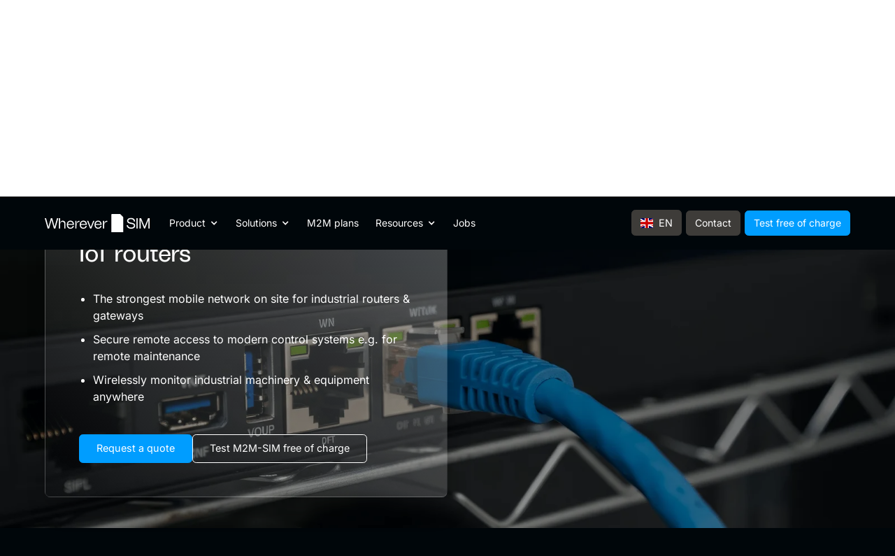

--- FILE ---
content_type: text/html
request_url: https://en.whereversim.de/m2m-router-sim
body_size: 19667
content:
<!DOCTYPE html><!-- Last Published: Fri Jan 16 2026 08:37:57 GMT+0000 (Coordinated Universal Time) --><html data-wf-domain="en.whereversim.de" data-wf-page="640077b64b75fb724d5a38c8" data-wf-site="5ce0f7e10b5f0b6e5e22c314" data-wf-intellimize-customer-id="117209318" lang="en" data-wg-translated="en"><head><meta charset="utf-8"><title>M2M SIM cards for industrial and IoT routers</title><meta content="Best M2M connection worldwide ✓ Simple M2M SIM management ✓ 2G, 3G, LTE, LTE-M &amp; NB-IoT ✓ Free M2M test SIM for companies!" name="description"><meta content="M2M SIM cards for industrial and IoT routers" property="og:title"><meta content="Best M2M connection worldwide ✓ Simple M2M SIM management ✓ 2G, 3G, LTE, LTE-M &amp; NB-IoT ✓ Free M2M test SIM for companies!" property="og:description"><meta content="https://cdn.prod.website-files.com/5ce0f7e10b5f0b6e5e22c314/667189fca342542592c056d5_85a9d6634b000307dcbce20b08340035_whereversim-og-image-start-sim-002.png" property="og:image"><meta content="M2M SIM cards for industrial and IoT routers" property="twitter:title"><meta content="Best M2M connection worldwide ✓ Simple M2M SIM management ✓ 2G, 3G, LTE, LTE-M &amp; NB-IoT ✓ Free M2M test SIM for companies!" property="twitter:description"><meta content="https://cdn.prod.website-files.com/5ce0f7e10b5f0b6e5e22c314/667189fca342542592c056d5_85a9d6634b000307dcbce20b08340035_whereversim-og-image-start-sim-002.png" property="twitter:image"><meta property="og:type" content="website"><meta content="summary_large_image" name="twitter:card"><meta content="width=device-width, initial-scale=1" name="viewport"><meta content="IE6JWMc2gEmholV6snQ6bPP1DYD67prruzpsVP64w9Y" name="google-site-verification"><link href="https://cdn.prod.website-files.com/5ce0f7e10b5f0b6e5e22c314/css/whereversim.webflow.shared.dd7d38b56.min.css" rel="stylesheet" type="text/css" integrity="sha384-3X04tWwvbxpE9XCEXo02tOx40bmaiAqMUCGwIMXWfAtWWx14IYtV2yTMKbTFJtL0" crossorigin="anonymous"><script type="text/javascript">!function(o,c){var n=c.documentElement,t=" w-mod-";n.className+=t+"js",("ontouchstart"in o||o.DocumentTouch&&c instanceof DocumentTouch)&&(n.className+=t+"touch")}(window,document);</script><link href="https://cdn.prod.website-files.com/5ce0f7e10b5f0b6e5e22c314/68e7b525dce05f3e07f4150c_favicon-32x32.png" rel="shortcut icon" type="image/x-icon"><link href="https://cdn.prod.website-files.com/5ce0f7e10b5f0b6e5e22c314/68e7b582e35beb9265e7bb0f_apple%20icon.png" rel="apple-touch-icon"><link href="https://en.whereversim.de/m2m-router-sim" rel="canonical"><style>.anti-flicker, .anti-flicker * {visibility: hidden !important; opacity: 0 !important;}</style><style>[data-wf-hidden-variation], [data-wf-hidden-variation] * {
        display: none !important;
      }</style><script type="text/javascript">if (localStorage.getItem('intellimize_data_tracking_type') !== 'disabled') { localStorage.setItem('intellimize_opt_out_117209318', 'true'); } if (localStorage.getItem('intellimize_data_tracking_type') !== 'disabled') { localStorage.setItem('intellimize_data_tracking_type', 'disabled'); }</script><script type="text/javascript">(function(e){var s={r:[]};e.wf={r:s.r,ready:t=>{s.r.push(t)}}})(window)</script><script type="text/javascript">(function(e,t,p){var n=document.documentElement,s={p:[],r:[]},u={p:s.p,r:s.r,push:function(e){s.p.push(e)},ready:function(e){s.r.push(e)}};e.intellimize=u,n.className+=" "+p,setTimeout(function(){n.className=n.className.replace(RegExp(" ?"+p),"")},t)})(window, 4000, 'anti-flicker')</script><link href="https://cdn.intellimize.co/snippet/117209318.js" rel="preload" as="script"><script type="text/javascript">var wfClientScript=document.createElement("script");wfClientScript.src="https://cdn.intellimize.co/snippet/117209318.js",wfClientScript.async=!0,wfClientScript.onerror=function(){document.documentElement.className=document.documentElement.className.replace(RegExp(" ?anti-flicker"),"")},document.head.appendChild(wfClientScript);</script><link href="https://api.intellimize.co" rel="preconnect" crossorigin="true"><link href="https://log.intellimize.co" rel="preconnect" crossorigin="true"><link href="https://117209318.intellimizeio.com" rel="preconnect"><style>
  
  select {
  appearance: none;          /* Removes default styling in most browsers */
  -moz-appearance: none;     /* Removes default styling in Firefox */
  -webkit-appearance: none;  /* Removes default styling in Chrome, Safari, Opera */
}
  
  .listbullets {
    list-style-type: none;
  }
  
  .listbullets li::after {
    content: '';
    display: block;
    height: 1rem;
    width: 1rem;
    position: absolute;
    top: 6px;
    left: -19px;
    background-size: contain;
    background-repeat: no-repeat;
  }
  
  .listitemcheckcircleblue::after {
	background-image: url("https://cdn.prod.website-files.com/5ce0f7e10b5f0b6e5e22c314/685c06b1572e0f2fe409042a_check-bl.svg");  }
  
   .listitemcheckcirclegreen::after {
    background-image: url("https://cdn.prod.website-files.com/5ce0f7e10b5f0b6e5e22c314/685c06b1572e0f2fe409042a_check-bl.svg"); 
  }

.modal-banner-parent {
    display: none;
}

/* ================================= Mobile ================================= */

  
@media screen and (max-width: 760px) {

}
.accordion-toggle {
    -webkit-touch-callout: none;
    -webkit-user-select: none;
    -khtml-user-select: none;
    -moz-user-select: none;
    -ms-user-select: none;
    user-select: none;
    -webkit-tap-highlight-color: transparent
}
  
<!-- Fix Blue Border Bug -->
  .section:focus {outline: none;}
  .succes-wrap:focus {outline: none;}
</style>
<link rel="llms" href="https://en.whereversim.de/llms.txt">
<script type="text/javascript" data-cmp-ab="1" src="https://cdn.consentmanager.net/delivery/autoblocking/60ac0c16e1e93.js" data-cmp-host="d.delivery.consentmanager.net" data-cmp-cdn="cdn.consentmanager.net" data-cmp-codesrc="0"></script>

<script>
function hasTrackingConsent() {
	const data = __cmp("getCMPData");
	return (data && data.vendorConsents && data.vendorConsents.c63013) ? !!data.vendorConsents.c63013 : false;
}

function consentCallback() {
	console.log("consentCallback");
	wf.ready(() => {
		if (hasTrackingConsent()) {
		  console.log("allowUserTracking");
			wf.allowUserTracking();
		} else {
			console.log("denyUserTracking");
			wf.denyUserTracking();
		}
  });
}

__cmp("addEventListener", ["consent",() => {
	consentCallback();
},false], null);

</script>
<script>(function(w,d,s,l,i){w[l]=w[l]||[];w[l].push({'gtm.start':
new Date().getTime(),event:'gtm.js'});var f=d.getElementsByTagName(s)[0],
j=d.createElement(s),dl=l!='dataLayer'?'&l='+l:'';j.async=true;
j.setAttribute("data-cmp-ab","1");
j.src='https://stat.whereversim.de/gtm.js?id='+i+dl;f.parentNode.insertBefore(j,f);
})(window,document,'script','dataLayer','GTM-KB4DDHW');</script>
<script>
(function() {
  var script = document.createElement('script');
  script.setAttribute('data-project-id', '3e793436-4aaa-4656-9c9b-746318ac577f');
  script.src = 'https://ingest.promptwatch.com/js/client.min.js';
  document.head.appendChild(script);
})();
</script>
<link href="https://en.whereversim.de/m2m-router-sim" hreflang="x-default" rel="alternate">


<script type="application/json" id="weglot-data">{"allLanguageUrls":{"de":"https://whereversim.de/m2m-router-sim","en":"https://en.whereversim.de/m2m-router-sim","it":"https://it.whereversim.de/router-m2m-sim","nl":"https://nl.whereversim.de/m2m-router-sim","sv":"https://sv.whereversim.de/m2m-router-sim","pl":"https://pl.whereversim.de/router-m2m-sim","es":"https://es.whereversim.de/m2m-sim-para-router","fr":"https://fr.whereversim.de/m2m-router-sim"},"originalCanonicalUrl":"https://whereversim.de/m2m-router-sim","originalPath":"/m2m-router-sim","settings":{"auto_switch":true,"auto_switch_fallback":null,"category":9,"custom_settings":{"button_style":{"with_name":true,"full_name":false,"is_dropdown":true,"with_flags":false,"flag_type":"circle","custom_css":".weglot-container{display:none}\r\n.wg-default.weglot-container--left {display:none}"},"switchers":[],"translate_search":false,"loading_bar":true,"hide_switcher":false,"wait_transition":true,"multilingual_sitemap":true,"definitions":{}},"deleted_at":null,"dynamics":[{"value":".error-message-inline"},{"value":".tel-sidebar"},{"value":".h1-hero"}],"excluded_blocks":[{"value":".wg-element-wrapper","description":null},{"value":".country-code-select","description":"Select für den Country Code"},{"value":"body > script:nth-child(13)","description":"footer script"},{"value":"#ga-form-submission","description":null},{"value":".no-translate","description":"Element wird nicht übersetzt"}],"excluded_paths":[{"excluded_languages":[],"language_button_displayed":false,"type":"CONTAIN","value":"/ueber-uns-2/unternehmen"},{"excluded_languages":[],"language_button_displayed":false,"type":"CONTAIN","value":"/ueber-uns-2/presse"},{"excluded_languages":[],"language_button_displayed":false,"type":"IS_EXACTLY","value":"/jobs/performance-marketing-manager-m-w-x"},{"excluded_languages":[],"language_button_displayed":false,"type":"IS_EXACTLY","value":"/jobs/customer-experience-manager"},{"excluded_languages":[],"language_button_displayed":false,"type":"IS_EXACTLY","value":"/jobs/ux-designer-m-w-x"},{"excluded_languages":[],"language_button_displayed":false,"type":"IS_EXACTLY","value":"/jobs/senior-sales-manager-international-italien"},{"excluded_languages":[],"language_button_displayed":false,"type":"IS_EXACTLY","value":"/jobs/technical-support-engineer-iot-spanien"},{"excluded_languages":[],"language_button_displayed":false,"type":"IS_EXACTLY","value":"/jobs/senior-sales-manager-international-frankreich"},{"excluded_languages":[],"language_button_displayed":false,"type":"IS_EXACTLY","value":"/jobs/sales-manager-b2b-m-w-d"},{"excluded_languages":[],"language_button_displayed":false,"type":"IS_EXACTLY","value":"/jobs/junior-hr-manager"},{"excluded_languages":[],"language_button_displayed":false,"type":"IS_EXACTLY","value":"/jobs/customer-experience-designer-m-w-x"},{"excluded_languages":[],"language_button_displayed":false,"type":"IS_EXACTLY","value":"/jobs/head-of-marketing"},{"excluded_languages":[],"language_button_displayed":false,"type":"IS_EXACTLY","value":"/jobs/junior-sales-manager-international-fokus-italien"},{"excluded_languages":[],"language_button_displayed":false,"type":"IS_EXACTLY","value":"/jobs/senior-sales-manager-international-niederlande"},{"excluded_languages":[],"language_button_displayed":false,"type":"MATCH_REGEX","value":"/jobs/*"}],"external_enabled":true,"host":"whereversim.de","is_dns_set":false,"is_https":true,"language_from":"de","language_from_custom_flag":null,"language_from_custom_name":null,"languages":[{"connect_host_destination":{"is_dns_set":true,"created_on_aws":1708939597,"host":"it.whereversim.de"},"custom_code":null,"custom_flag":null,"custom_local_name":null,"custom_name":null,"enabled":true,"language_to":"it"},{"connect_host_destination":{"is_dns_set":true,"created_on_aws":1708939597,"host":"nl.whereversim.de"},"custom_code":null,"custom_flag":null,"custom_local_name":null,"custom_name":null,"enabled":true,"language_to":"nl"},{"connect_host_destination":{"is_dns_set":true,"created_on_aws":1708939597,"host":"sv.whereversim.de"},"custom_code":null,"custom_flag":null,"custom_local_name":null,"custom_name":null,"enabled":true,"language_to":"sv"},{"connect_host_destination":{"is_dns_set":true,"created_on_aws":1708939597,"host":"pl.whereversim.de"},"custom_code":null,"custom_flag":null,"custom_local_name":null,"custom_name":null,"enabled":true,"language_to":"pl"},{"connect_host_destination":{"is_dns_set":true,"created_on_aws":1708939597,"host":"en.whereversim.de"},"custom_code":null,"custom_flag":null,"custom_local_name":null,"custom_name":null,"enabled":true,"language_to":"en"},{"connect_host_destination":{"is_dns_set":true,"created_on_aws":1708939597,"host":"es.whereversim.de"},"custom_code":null,"custom_flag":null,"custom_local_name":null,"custom_name":null,"enabled":true,"language_to":"es"},{"connect_host_destination":{"is_dns_set":true,"created_on_aws":1708939597,"host":"fr.whereversim.de"},"custom_code":null,"custom_flag":null,"custom_local_name":null,"custom_name":null,"enabled":true,"language_to":"fr"}],"media_enabled":true,"page_views_enabled":true,"technology_id":13,"technology_name":"Webflow","translation_engine":3,"url_type":"SUBDOMAIN","versions":{"translation":1760947599,"slugTranslation":1764671922}}}</script>
<script async="" src="https://cdn.weglot.com/weglot.min.js?api_key=wg_66ca07fae36836b0881bafefd27d30af3&hide_switcher=true" type="text/javascript"></script><link href="https://whereversim.de/m2m-router-sim" hreflang="de" rel="alternate"><link href="https://en.whereversim.de/m2m-router-sim" hreflang="en" rel="alternate"><link href="https://it.whereversim.de/router-m2m-sim" hreflang="it" rel="alternate"><link href="https://nl.whereversim.de/m2m-router-sim" hreflang="nl" rel="alternate"><link href="https://sv.whereversim.de/m2m-router-sim" hreflang="sv" rel="alternate"><link href="https://pl.whereversim.de/router-m2m-sim" hreflang="pl" rel="alternate"><link href="https://es.whereversim.de/m2m-sim-para-router" hreflang="es" rel="alternate"><link href="https://fr.whereversim.de/m2m-router-sim" hreflang="fr" rel="alternate"></head><body><div data-animation="default" class="header w-nav Header" data-easing2="ease" data-easing="ease" data-collapse="medium" role="banner" data-no-scroll="1" data-duration="400" nav-static="Nav Static" id="nav" data-doc-height="1"><div class="embed-is-0 w-embed"><style>
/* Make Navi static */
[nav-static="true"] { 
  position: relative; 
}

.icon-text-teaser, .hero-content-text-parent {
  background: url(https://cdn.prod.website-files.com/5ce0f7e10b5f0b6e5e22c314/6859633c4205eb66a3a7d8cc_bg-grain.webp) lightgray 0% 0% / 47.388747334480286px 47.388747334480286px repeat,
              linear-gradient(218deg, rgba(255, 255, 255, 0.35) 13.43%, rgba(255, 255, 255, 0.00) 84.29%);
}
</style></div><div class="content-wrapper nav w-clearfix"><a href="/" data-wf-native-id-path="8b65676d-a994-a820-1991-266d0e0d47a2:303074aa-afe4-ada2-9f15-ababd93ad403" data-wf-ao-click-engagement-tracking="true" data-wf-element-id="303074aa-afe4-ada2-9f15-ababd93ad403" data-wf-component-context="%5B%7B%22componentId%22%3A%22303074aa-afe4-ada2-9f15-ababd93ad400%22%2C%22instanceId%22%3A%228b65676d-a994-a820-1991-266d0e0d47a2%22%7D%5D" class="brand w-nav-brand"><img src="https://cdn.prod.website-files.com/5ce0f7e10b5f0b6e5e22c314/67b88394c44df0cb2932fe78_353a15bb106740e27ee4967d8d313721_logo-whereversim--w-h.svg" alt="WhereverSIM Logo" class="logo-header"></a><div aria-label="menu" class="menu-button w-nav-button"><div class="icon-2 w-icon-nav-menu"></div></div><nav role="navigation" class="nav-menu _2 w-nav-menu"><div class="container"><div class="inner-nav-scroll"><div class="nav-list-parent"><div data-hover="true" data-delay="0" class="dropdown w-dropdown"><div data-wf-native-id-path="8b65676d-a994-a820-1991-266d0e0d47a2:a9a56952-f910-fb8a-f411-67c8efe1718b:eec2f95e-96ee-1464-499a-d15cf333f4a6" data-wf-ao-click-engagement-tracking="true" data-wf-element-id="eec2f95e-96ee-1464-499a-d15cf333f4a6" data-wf-component-context="%5B%7B%22componentId%22%3A%22303074aa-afe4-ada2-9f15-ababd93ad400%22%2C%22instanceId%22%3A%228b65676d-a994-a820-1991-266d0e0d47a2%22%7D%2C%7B%22componentId%22%3A%22eec2f95e-96ee-1464-499a-d15cf333f4a3%22%2C%22instanceId%22%3A%22a9a56952-f910-fb8a-f411-67c8efe1718b%22%7D%5D" class="nav-link drop-down w-dropdown-toggle"><div class="dd-icon-wrap w-icon-dropdown-toggle"></div><div>Product</div></div><nav class="dropdown-list w-dropdown-list"><div class="dd-parent is-blck-gradient"><div class="main-links features"><div class="nav-flex-item"><a data-wf-native-id-path="8b65676d-a994-a820-1991-266d0e0d47a2:a9a56952-f910-fb8a-f411-67c8efe1718b:eec2f95e-96ee-1464-499a-d15cf333f4ab:06e20231-dc3a-ef14-2a00-257501ddec1c" data-wf-ao-click-engagement-tracking="true" data-wf-element-id="06e20231-dc3a-ef14-2a00-257501ddec1c" data-wf-component-context="%5B%7B%22componentId%22%3A%22303074aa-afe4-ada2-9f15-ababd93ad400%22%2C%22instanceId%22%3A%228b65676d-a994-a820-1991-266d0e0d47a2%22%7D%2C%7B%22componentId%22%3A%22eec2f95e-96ee-1464-499a-d15cf333f4a3%22%2C%22instanceId%22%3A%22a9a56952-f910-fb8a-f411-67c8efe1718b%22%7D%2C%7B%22componentId%22%3A%22aac7b501-e953-0752-4d40-67685d2e3004%22%2C%22instanceId%22%3A%22eec2f95e-96ee-1464-499a-d15cf333f4ab%22%7D%5D" href="/definition-m2m-sim-card" class="dd-link has-icon is-first w-inline-block"><img src="https://cdn.prod.website-files.com/5ce0f7e10b5f0b6e5e22c314/663b54cd2e63ac2b59f91e01_abe36b3dc289706443691ef1ca9afd10_m2m-simkarte-b.svg" loading="lazy" width="150" height="150" alt="M2M SIM card" class="icon-nav"><div>M2M SIM card</div></a><a data-wf-native-id-path="8b65676d-a994-a820-1991-266d0e0d47a2:a9a56952-f910-fb8a-f411-67c8efe1718b:eec2f95e-96ee-1464-499a-d15cf333f4ab:abcc1587-2039-ea56-1728-6a9636bfa71d" data-wf-ao-click-engagement-tracking="true" data-wf-element-id="abcc1587-2039-ea56-1728-6a9636bfa71d" data-wf-component-context="%5B%7B%22componentId%22%3A%22303074aa-afe4-ada2-9f15-ababd93ad400%22%2C%22instanceId%22%3A%228b65676d-a994-a820-1991-266d0e0d47a2%22%7D%2C%7B%22componentId%22%3A%22eec2f95e-96ee-1464-499a-d15cf333f4a3%22%2C%22instanceId%22%3A%22a9a56952-f910-fb8a-f411-67c8efe1718b%22%7D%2C%7B%22componentId%22%3A%22aac7b501-e953-0752-4d40-67685d2e3004%22%2C%22instanceId%22%3A%22eec2f95e-96ee-1464-499a-d15cf333f4ab%22%7D%5D" href="/euicc" class="dd-link has-icon w-inline-block"><img src="https://cdn.prod.website-files.com/5ce0f7e10b5f0b6e5e22c314/663b54ca5893cf959865b5e2_2cd57a5a126f22911e03fbb31b1d5260_euicc-simkarte-b.svg" loading="lazy" width="150" height="150" alt="eUICC SIM card" class="icon-nav"><div>eUICC functionality</div></a><a data-wf-native-id-path="8b65676d-a994-a820-1991-266d0e0d47a2:a9a56952-f910-fb8a-f411-67c8efe1718b:eec2f95e-96ee-1464-499a-d15cf333f4ab:aac7b501-e953-0752-4d40-67685d2e300b" data-wf-ao-click-engagement-tracking="true" data-wf-element-id="aac7b501-e953-0752-4d40-67685d2e300b" data-wf-component-context="%5B%7B%22componentId%22%3A%22303074aa-afe4-ada2-9f15-ababd93ad400%22%2C%22instanceId%22%3A%228b65676d-a994-a820-1991-266d0e0d47a2%22%7D%2C%7B%22componentId%22%3A%22eec2f95e-96ee-1464-499a-d15cf333f4a3%22%2C%22instanceId%22%3A%22a9a56952-f910-fb8a-f411-67c8efe1718b%22%7D%2C%7B%22componentId%22%3A%22aac7b501-e953-0752-4d40-67685d2e3004%22%2C%22instanceId%22%3A%22eec2f95e-96ee-1464-499a-d15cf333f4ab%22%7D%5D" href="/preconfigured-m2m-router" class="dd-link has-icon w-inline-block"><img src="https://cdn.prod.website-files.com/5ce0f7e10b5f0b6e5e22c314/663b54d19482fb2d46a64f8e_057ec318f5a9ce53359341f38c857eb5_m2m-router-b.svg" loading="lazy" width="150" height="150" alt="M2M router + SIM card" class="icon-nav"><div>Our SIM + M2M router</div></a></div></div></div></nav></div><div data-hover="true" data-delay="0" class="dropdown w-dropdown"><div data-wf-native-id-path="8b65676d-a994-a820-1991-266d0e0d47a2:a9a56952-f910-fb8a-f411-67c8efe1718b:eec2f95e-96ee-1464-499a-d15cf333f4ad" data-wf-ao-click-engagement-tracking="true" data-wf-element-id="eec2f95e-96ee-1464-499a-d15cf333f4ad" data-wf-component-context="%5B%7B%22componentId%22%3A%22303074aa-afe4-ada2-9f15-ababd93ad400%22%2C%22instanceId%22%3A%228b65676d-a994-a820-1991-266d0e0d47a2%22%7D%2C%7B%22componentId%22%3A%22eec2f95e-96ee-1464-499a-d15cf333f4a3%22%2C%22instanceId%22%3A%22a9a56952-f910-fb8a-f411-67c8efe1718b%22%7D%5D" class="nav-link drop-down w-dropdown-toggle"><div class="dd-icon-wrap w-icon-dropdown-toggle"></div><div>Solutions</div></div><nav class="dropdown-list loesungen w-dropdown-list"><div class="dd-parent is-blck-gradient"><div class="main-links is-loesungen has2"><div class="nav-flex-item"><div class="hl-navi-sidebar">M2M solutions for:</div><a data-wf-native-id-path="8b65676d-a994-a820-1991-266d0e0d47a2:a9a56952-f910-fb8a-f411-67c8efe1718b:fdc74180-31a2-6515-afb6-277151f71dd5:27ee2b3d-6eba-58a0-882a-8de6ff7dbed1" data-wf-ao-click-engagement-tracking="true" data-wf-element-id="27ee2b3d-6eba-58a0-882a-8de6ff7dbed1" data-wf-component-context="%5B%7B%22componentId%22%3A%22303074aa-afe4-ada2-9f15-ababd93ad400%22%2C%22instanceId%22%3A%228b65676d-a994-a820-1991-266d0e0d47a2%22%7D%2C%7B%22componentId%22%3A%22eec2f95e-96ee-1464-499a-d15cf333f4a3%22%2C%22instanceId%22%3A%22a9a56952-f910-fb8a-f411-67c8efe1718b%22%7D%2C%7B%22componentId%22%3A%2227ee2b3d-6eba-58a0-882a-8de6ff7dbecc%22%2C%22instanceId%22%3A%22fdc74180-31a2-6515-afb6-277151f71dd5%22%7D%5D" href="/pos-terminal-m2m-sim" class="dd-link has-icon w-inline-block"><img width="150" height="150" alt="Retail trade" src="https://cdn.prod.website-files.com/5ce0f7e10b5f0b6e5e22c314/663b54ca684be6b00661a41d_94312888afb36180cc5f8cc7644313c9_einzelhandel-b.svg" loading="lazy" class="icon-nav"><div>Retail trade</div></a><a data-wf-native-id-path="8b65676d-a994-a820-1991-266d0e0d47a2:a9a56952-f910-fb8a-f411-67c8efe1718b:fdc74180-31a2-6515-afb6-277151f71dd5:27ee2b3d-6eba-58a0-882a-8de6ff7dbed5" data-wf-ao-click-engagement-tracking="true" data-wf-element-id="27ee2b3d-6eba-58a0-882a-8de6ff7dbed5" data-wf-component-context="%5B%7B%22componentId%22%3A%22303074aa-afe4-ada2-9f15-ababd93ad400%22%2C%22instanceId%22%3A%228b65676d-a994-a820-1991-266d0e0d47a2%22%7D%2C%7B%22componentId%22%3A%22eec2f95e-96ee-1464-499a-d15cf333f4a3%22%2C%22instanceId%22%3A%22a9a56952-f910-fb8a-f411-67c8efe1718b%22%7D%2C%7B%22componentId%22%3A%2227ee2b3d-6eba-58a0-882a-8de6ff7dbecc%22%2C%22instanceId%22%3A%22fdc74180-31a2-6515-afb6-277151f71dd5%22%7D%5D" href="/m2m-sim-e-mobility" class="dd-link has-icon w-inline-block"><img width="150" height="150" alt="E-mobility" src="https://cdn.prod.website-files.com/5ce0f7e10b5f0b6e5e22c314/663b54caf1729b4aeab92a2e_337efe6a0360b13719154b649cb578c6_e-mobility-b.svg" loading="lazy" class="icon-nav"><div>E-mobility</div></a><a data-wf-native-id-path="8b65676d-a994-a820-1991-266d0e0d47a2:a9a56952-f910-fb8a-f411-67c8efe1718b:fdc74180-31a2-6515-afb6-277151f71dd5:27ee2b3d-6eba-58a0-882a-8de6ff7dbed9" data-wf-ao-click-engagement-tracking="true" data-wf-element-id="27ee2b3d-6eba-58a0-882a-8de6ff7dbed9" data-wf-component-context="%5B%7B%22componentId%22%3A%22303074aa-afe4-ada2-9f15-ababd93ad400%22%2C%22instanceId%22%3A%228b65676d-a994-a820-1991-266d0e0d47a2%22%7D%2C%7B%22componentId%22%3A%22eec2f95e-96ee-1464-499a-d15cf333f4a3%22%2C%22instanceId%22%3A%22a9a56952-f910-fb8a-f411-67c8efe1718b%22%7D%2C%7B%22componentId%22%3A%2227ee2b3d-6eba-58a0-882a-8de6ff7dbecc%22%2C%22instanceId%22%3A%22fdc74180-31a2-6515-afb6-277151f71dd5%22%7D%5D" href="/m2m-sim-healthcare" class="dd-link has-icon w-inline-block"><img width="150" height="150" alt="Medical technology" src="https://cdn.prod.website-files.com/5ce0f7e10b5f0b6e5e22c314/663b54ce5bafc87c6184d45c_defb2a9a5cbee6e1eb640f0c874939d6_medizintechnik-b.svg" loading="lazy" class="icon-nav"><div>Medical technology</div></a><a data-wf-native-id-path="8b65676d-a994-a820-1991-266d0e0d47a2:a9a56952-f910-fb8a-f411-67c8efe1718b:fdc74180-31a2-6515-afb6-277151f71dd5:27ee2b3d-6eba-58a0-882a-8de6ff7dbedd" data-wf-ao-click-engagement-tracking="true" data-wf-element-id="27ee2b3d-6eba-58a0-882a-8de6ff7dbedd" data-wf-component-context="%5B%7B%22componentId%22%3A%22303074aa-afe4-ada2-9f15-ababd93ad400%22%2C%22instanceId%22%3A%228b65676d-a994-a820-1991-266d0e0d47a2%22%7D%2C%7B%22componentId%22%3A%22eec2f95e-96ee-1464-499a-d15cf333f4a3%22%2C%22instanceId%22%3A%22a9a56952-f910-fb8a-f411-67c8efe1718b%22%7D%2C%7B%22componentId%22%3A%2227ee2b3d-6eba-58a0-882a-8de6ff7dbecc%22%2C%22instanceId%22%3A%22fdc74180-31a2-6515-afb6-277151f71dd5%22%7D%5D" href="/m2m-sim-robotics" class="dd-link has-icon w-inline-block"><img width="150" height="150" alt="Robotics" src="https://cdn.prod.website-files.com/5ce0f7e10b5f0b6e5e22c314/66718d8926d2c09b0f16fea4_daeed15226eed53eca77a830af0ef6ba_robotik-b.svg" loading="lazy" class="icon-nav"><div>Robotics</div></a><a data-wf-native-id-path="8b65676d-a994-a820-1991-266d0e0d47a2:a9a56952-f910-fb8a-f411-67c8efe1718b:fdc74180-31a2-6515-afb6-277151f71dd5:27ee2b3d-6eba-58a0-882a-8de6ff7dbee1" data-wf-ao-click-engagement-tracking="true" data-wf-element-id="27ee2b3d-6eba-58a0-882a-8de6ff7dbee1" data-wf-component-context="%5B%7B%22componentId%22%3A%22303074aa-afe4-ada2-9f15-ababd93ad400%22%2C%22instanceId%22%3A%228b65676d-a994-a820-1991-266d0e0d47a2%22%7D%2C%7B%22componentId%22%3A%22eec2f95e-96ee-1464-499a-d15cf333f4a3%22%2C%22instanceId%22%3A%22a9a56952-f910-fb8a-f411-67c8efe1718b%22%7D%2C%7B%22componentId%22%3A%2227ee2b3d-6eba-58a0-882a-8de6ff7dbecc%22%2C%22instanceId%22%3A%22fdc74180-31a2-6515-afb6-277151f71dd5%22%7D%5D" href="/gps-m2m-sim" class="dd-link has-icon w-inline-block"><img width="150" height="150" alt="Logistics" src="https://cdn.prod.website-files.com/5ce0f7e10b5f0b6e5e22c314/663b54cb2b475d3d2eb60069_95faf38e09702b224aed6bf6bf76c4da_logistik-b.svg" loading="lazy" class="icon-nav"><div>Logistics</div></a><a data-wf-native-id-path="8b65676d-a994-a820-1991-266d0e0d47a2:a9a56952-f910-fb8a-f411-67c8efe1718b:fdc74180-31a2-6515-afb6-277151f71dd5:27ee2b3d-6eba-58a0-882a-8de6ff7dbee5" data-wf-ao-click-engagement-tracking="true" data-wf-element-id="27ee2b3d-6eba-58a0-882a-8de6ff7dbee5" data-wf-component-context="%5B%7B%22componentId%22%3A%22303074aa-afe4-ada2-9f15-ababd93ad400%22%2C%22instanceId%22%3A%228b65676d-a994-a820-1991-266d0e0d47a2%22%7D%2C%7B%22componentId%22%3A%22eec2f95e-96ee-1464-499a-d15cf333f4a3%22%2C%22instanceId%22%3A%22a9a56952-f910-fb8a-f411-67c8efe1718b%22%7D%2C%7B%22componentId%22%3A%2227ee2b3d-6eba-58a0-882a-8de6ff7dbecc%22%2C%22instanceId%22%3A%22fdc74180-31a2-6515-afb6-277151f71dd5%22%7D%5D" href="/alle-einsatzbereiche" class="dd-link has-icon w-inline-block"><div>All areas of application →</div></a></div><div class="nav-flex-item"><div class="success-nac-parent"><div class="hl-success-nav">These companies rely on WhereverSIM</div><a data-wf-native-id-path="8b65676d-a994-a820-1991-266d0e0d47a2:a9a56952-f910-fb8a-f411-67c8efe1718b:fdc74180-31a2-6515-afb6-277151f71dd5:c4e42a6e-ec22-68c6-2bc9-665ea32c6d27" data-wf-ao-click-engagement-tracking="true" data-wf-element-id="c4e42a6e-ec22-68c6-2bc9-665ea32c6d27" data-wf-component-context="%5B%7B%22componentId%22%3A%22303074aa-afe4-ada2-9f15-ababd93ad400%22%2C%22instanceId%22%3A%228b65676d-a994-a820-1991-266d0e0d47a2%22%7D%2C%7B%22componentId%22%3A%22eec2f95e-96ee-1464-499a-d15cf333f4a3%22%2C%22instanceId%22%3A%22a9a56952-f910-fb8a-f411-67c8efe1718b%22%7D%2C%7B%22componentId%22%3A%2227ee2b3d-6eba-58a0-882a-8de6ff7dbecc%22%2C%22instanceId%22%3A%22fdc74180-31a2-6515-afb6-277151f71dd5%22%7D%5D" href="/success-story/m2m-sim-telemedicine" class="sidebar-link w-inline-block"><div>Corpuls →<br></div></a><a data-wf-native-id-path="8b65676d-a994-a820-1991-266d0e0d47a2:a9a56952-f910-fb8a-f411-67c8efe1718b:fdc74180-31a2-6515-afb6-277151f71dd5:c4e42a6e-ec22-68c6-2bc9-665ea32c6d2b" data-wf-ao-click-engagement-tracking="true" data-wf-element-id="c4e42a6e-ec22-68c6-2bc9-665ea32c6d2b" data-wf-component-context="%5B%7B%22componentId%22%3A%22303074aa-afe4-ada2-9f15-ababd93ad400%22%2C%22instanceId%22%3A%228b65676d-a994-a820-1991-266d0e0d47a2%22%7D%2C%7B%22componentId%22%3A%22eec2f95e-96ee-1464-499a-d15cf333f4a3%22%2C%22instanceId%22%3A%22a9a56952-f910-fb8a-f411-67c8efe1718b%22%7D%2C%7B%22componentId%22%3A%2227ee2b3d-6eba-58a0-882a-8de6ff7dbecc%22%2C%22instanceId%22%3A%22fdc74180-31a2-6515-afb6-277151f71dd5%22%7D%5D" href="/success-story/m2m-sim-retail" class="sidebar-link w-inline-block"><div>Tchibo →</div></a><a data-wf-native-id-path="8b65676d-a994-a820-1991-266d0e0d47a2:a9a56952-f910-fb8a-f411-67c8efe1718b:fdc74180-31a2-6515-afb6-277151f71dd5:c4e42a6e-ec22-68c6-2bc9-665ea32c6d2e" data-wf-ao-click-engagement-tracking="true" data-wf-element-id="c4e42a6e-ec22-68c6-2bc9-665ea32c6d2e" data-wf-component-context="%5B%7B%22componentId%22%3A%22303074aa-afe4-ada2-9f15-ababd93ad400%22%2C%22instanceId%22%3A%228b65676d-a994-a820-1991-266d0e0d47a2%22%7D%2C%7B%22componentId%22%3A%22eec2f95e-96ee-1464-499a-d15cf333f4a3%22%2C%22instanceId%22%3A%22a9a56952-f910-fb8a-f411-67c8efe1718b%22%7D%2C%7B%22componentId%22%3A%2227ee2b3d-6eba-58a0-882a-8de6ff7dbecc%22%2C%22instanceId%22%3A%22fdc74180-31a2-6515-afb6-277151f71dd5%22%7D%5D" href="/success-story/m2m-sim-construction-robotics" class="sidebar-link w-inline-block"><div>Hewlett Packard →</div></a><a data-wf-native-id-path="8b65676d-a994-a820-1991-266d0e0d47a2:a9a56952-f910-fb8a-f411-67c8efe1718b:fdc74180-31a2-6515-afb6-277151f71dd5:c4e42a6e-ec22-68c6-2bc9-665ea32c6d31" data-wf-ao-click-engagement-tracking="true" data-wf-element-id="c4e42a6e-ec22-68c6-2bc9-665ea32c6d31" data-wf-component-context="%5B%7B%22componentId%22%3A%22303074aa-afe4-ada2-9f15-ababd93ad400%22%2C%22instanceId%22%3A%228b65676d-a994-a820-1991-266d0e0d47a2%22%7D%2C%7B%22componentId%22%3A%22eec2f95e-96ee-1464-499a-d15cf333f4a3%22%2C%22instanceId%22%3A%22a9a56952-f910-fb8a-f411-67c8efe1718b%22%7D%2C%7B%22componentId%22%3A%2227ee2b3d-6eba-58a0-882a-8de6ff7dbecc%22%2C%22instanceId%22%3A%22fdc74180-31a2-6515-afb6-277151f71dd5%22%7D%5D" href="/success-story/m2m-sim-lte-router-retail" class="sidebar-link w-inline-block"><div>Rossmann →</div></a><a data-wf-native-id-path="8b65676d-a994-a820-1991-266d0e0d47a2:a9a56952-f910-fb8a-f411-67c8efe1718b:fdc74180-31a2-6515-afb6-277151f71dd5:c4e42a6e-ec22-68c6-2bc9-665ea32c6d34" data-wf-ao-click-engagement-tracking="true" data-wf-element-id="c4e42a6e-ec22-68c6-2bc9-665ea32c6d34" data-wf-component-context="%5B%7B%22componentId%22%3A%22303074aa-afe4-ada2-9f15-ababd93ad400%22%2C%22instanceId%22%3A%228b65676d-a994-a820-1991-266d0e0d47a2%22%7D%2C%7B%22componentId%22%3A%22eec2f95e-96ee-1464-499a-d15cf333f4a3%22%2C%22instanceId%22%3A%22a9a56952-f910-fb8a-f411-67c8efe1718b%22%7D%2C%7B%22componentId%22%3A%2227ee2b3d-6eba-58a0-882a-8de6ff7dbecc%22%2C%22instanceId%22%3A%22fdc74180-31a2-6515-afb6-277151f71dd5%22%7D%5D" href="/success-story/m2m-sim-smart-plastics" class="sidebar-link w-inline-block"><div>IGUS →</div></a><a data-wf-native-id-path="8b65676d-a994-a820-1991-266d0e0d47a2:a9a56952-f910-fb8a-f411-67c8efe1718b:fdc74180-31a2-6515-afb6-277151f71dd5:c4e42a6e-ec22-68c6-2bc9-665ea32c6d37" data-wf-ao-click-engagement-tracking="true" data-wf-element-id="c4e42a6e-ec22-68c6-2bc9-665ea32c6d37" data-wf-component-context="%5B%7B%22componentId%22%3A%22303074aa-afe4-ada2-9f15-ababd93ad400%22%2C%22instanceId%22%3A%228b65676d-a994-a820-1991-266d0e0d47a2%22%7D%2C%7B%22componentId%22%3A%22eec2f95e-96ee-1464-499a-d15cf333f4a3%22%2C%22instanceId%22%3A%22a9a56952-f910-fb8a-f411-67c8efe1718b%22%7D%2C%7B%22componentId%22%3A%2227ee2b3d-6eba-58a0-882a-8de6ff7dbecc%22%2C%22instanceId%22%3A%22fdc74180-31a2-6515-afb6-277151f71dd5%22%7D%5D" href="/about-us/references-success-stories" class="sidebar-link w-inline-block"><div>All success stories →<br></div></a></div></div></div></div></nav></div><a href="/m2m-sim-prices-and-coverage" data-wf-native-id-path="8b65676d-a994-a820-1991-266d0e0d47a2:a9a56952-f910-fb8a-f411-67c8efe1718b:eec2f95e-96ee-1464-499a-d15cf333f4b3" data-wf-ao-click-engagement-tracking="true" data-wf-element-id="eec2f95e-96ee-1464-499a-d15cf333f4b3" data-wf-component-context="%5B%7B%22componentId%22%3A%22303074aa-afe4-ada2-9f15-ababd93ad400%22%2C%22instanceId%22%3A%228b65676d-a994-a820-1991-266d0e0d47a2%22%7D%2C%7B%22componentId%22%3A%22eec2f95e-96ee-1464-499a-d15cf333f4a3%22%2C%22instanceId%22%3A%22a9a56952-f910-fb8a-f411-67c8efe1718b%22%7D%5D" class="nav-link w-nav-link">M2M plans</a><div data-hover="true" data-delay="0" class="dropdown w-dropdown"><div data-wf-native-id-path="8b65676d-a994-a820-1991-266d0e0d47a2:a9a56952-f910-fb8a-f411-67c8efe1718b:eec2f95e-96ee-1464-499a-d15cf333f4b6" data-wf-ao-click-engagement-tracking="true" data-wf-element-id="eec2f95e-96ee-1464-499a-d15cf333f4b6" data-wf-component-context="%5B%7B%22componentId%22%3A%22303074aa-afe4-ada2-9f15-ababd93ad400%22%2C%22instanceId%22%3A%228b65676d-a994-a820-1991-266d0e0d47a2%22%7D%2C%7B%22componentId%22%3A%22eec2f95e-96ee-1464-499a-d15cf333f4a3%22%2C%22instanceId%22%3A%22a9a56952-f910-fb8a-f411-67c8efe1718b%22%7D%5D" class="nav-link drop-down w-dropdown-toggle"><div class="dd-icon-wrap w-icon-dropdown-toggle"></div><div>Resources</div></div><nav class="dropdown-list wissen w-dropdown-list"><div class="dd-parent is-blck-gradient"><div class="main-links is-loesungen has2"><div class="nav-flex-item"><a data-wf-native-id-path="8b65676d-a994-a820-1991-266d0e0d47a2:a9a56952-f910-fb8a-f411-67c8efe1718b:eec2f95e-96ee-1464-499a-d15cf333f4bb:6828eaed-553d-59e3-655b-713523a1322d" data-wf-ao-click-engagement-tracking="true" data-wf-element-id="6828eaed-553d-59e3-655b-713523a1322d" data-wf-component-context="%5B%7B%22componentId%22%3A%22303074aa-afe4-ada2-9f15-ababd93ad400%22%2C%22instanceId%22%3A%228b65676d-a994-a820-1991-266d0e0d47a2%22%7D%2C%7B%22componentId%22%3A%22eec2f95e-96ee-1464-499a-d15cf333f4a3%22%2C%22instanceId%22%3A%22a9a56952-f910-fb8a-f411-67c8efe1718b%22%7D%2C%7B%22componentId%22%3A%22f789b11d-6b38-32a2-53b3-c084344a5a48%22%2C%22instanceId%22%3A%22eec2f95e-96ee-1464-499a-d15cf333f4bb%22%7D%5D" href="/iot-knowledge-base" class="dd-link has-icon w-inline-block"><img src="https://cdn.prod.website-files.com/5ce0f7e10b5f0b6e5e22c314/66b098abdb56c70e411e77b5_98eb8870dbae5dbf9238788a21b71d6b_help-center-b.svg" loading="lazy" width="150" height="150" alt="IT Knowledge Icon" class="icon-nav"><div class="_100-wrap"><div>IoT Knowledge Base</div><div class="nav-description">Knowledge about M2M, mobile communications and IoT</div></div></a><a data-wf-native-id-path="8b65676d-a994-a820-1991-266d0e0d47a2:a9a56952-f910-fb8a-f411-67c8efe1718b:eec2f95e-96ee-1464-499a-d15cf333f4bb:f789b11d-6b38-32a2-53b3-c084344a5a54" data-wf-ao-click-engagement-tracking="true" data-wf-element-id="f789b11d-6b38-32a2-53b3-c084344a5a54" data-wf-component-context="%5B%7B%22componentId%22%3A%22303074aa-afe4-ada2-9f15-ababd93ad400%22%2C%22instanceId%22%3A%228b65676d-a994-a820-1991-266d0e0d47a2%22%7D%2C%7B%22componentId%22%3A%22eec2f95e-96ee-1464-499a-d15cf333f4a3%22%2C%22instanceId%22%3A%22a9a56952-f910-fb8a-f411-67c8efe1718b%22%7D%2C%7B%22componentId%22%3A%22f789b11d-6b38-32a2-53b3-c084344a5a48%22%2C%22instanceId%22%3A%22eec2f95e-96ee-1464-499a-d15cf333f4bb%22%7D%5D" href="/glossary" class="dd-link has-icon w-inline-block"><img src="https://cdn.prod.website-files.com/5ce0f7e10b5f0b6e5e22c314/66b098ab441fc462e772f0c9_6be4a929e2d386beedbaf5922d60c938_glossar-b.svg" loading="lazy" width="150" height="150" alt="Icon glossary" class="icon-nav"><div class="_100-wrap"><div>Glossary</div><div class="nav-description">M2M terms explained for you</div></div></a><a data-wf-native-id-path="8b65676d-a994-a820-1991-266d0e0d47a2:a9a56952-f910-fb8a-f411-67c8efe1718b:eec2f95e-96ee-1464-499a-d15cf333f4bb:f789b11d-6b38-32a2-53b3-c084344a5a4a" data-wf-ao-click-engagement-tracking="true" data-wf-element-id="f789b11d-6b38-32a2-53b3-c084344a5a4a" data-wf-component-context="%5B%7B%22componentId%22%3A%22303074aa-afe4-ada2-9f15-ababd93ad400%22%2C%22instanceId%22%3A%228b65676d-a994-a820-1991-266d0e0d47a2%22%7D%2C%7B%22componentId%22%3A%22eec2f95e-96ee-1464-499a-d15cf333f4a3%22%2C%22instanceId%22%3A%22a9a56952-f910-fb8a-f411-67c8efe1718b%22%7D%2C%7B%22componentId%22%3A%22f789b11d-6b38-32a2-53b3-c084344a5a48%22%2C%22instanceId%22%3A%22eec2f95e-96ee-1464-499a-d15cf333f4bb%22%7D%5D" href="/help-centre" class="dd-link has-icon w-inline-block"><img src="https://cdn.prod.website-files.com/5ce0f7e10b5f0b6e5e22c314/663b54faac306dc04b18a62f_e035675bab4bb7a3cb2509683fe92843_support-b.svg" loading="lazy" width="150" height="150" alt="Technical help icon" class="icon-nav"><div class="_100-wrap"><div>Help Center</div><div class="nav-description">Technical support for our M2M SIMs</div></div></a></div><div class="nav-flex-item"><div class="sidebar"><div class="hl-navi-sidebar">Most read:</div><a href="/iot-sim-cards" data-wf-native-id-path="8b65676d-a994-a820-1991-266d0e0d47a2:a9a56952-f910-fb8a-f411-67c8efe1718b:eec2f95e-96ee-1464-499a-d15cf333f4bb:f50941c8-ff83-2e89-6018-6510355dd9f6" data-wf-ao-click-engagement-tracking="true" data-wf-element-id="f50941c8-ff83-2e89-6018-6510355dd9f6" data-wf-component-context="%5B%7B%22componentId%22%3A%22303074aa-afe4-ada2-9f15-ababd93ad400%22%2C%22instanceId%22%3A%228b65676d-a994-a820-1991-266d0e0d47a2%22%7D%2C%7B%22componentId%22%3A%22eec2f95e-96ee-1464-499a-d15cf333f4a3%22%2C%22instanceId%22%3A%22a9a56952-f910-fb8a-f411-67c8efe1718b%22%7D%2C%7B%22componentId%22%3A%22f789b11d-6b38-32a2-53b3-c084344a5a48%22%2C%22instanceId%22%3A%22eec2f95e-96ee-1464-499a-d15cf333f4bb%22%7D%5D" class="sidebar-link">This is an IoT SIM card →</a><a data-wf-native-id-path="8b65676d-a994-a820-1991-266d0e0d47a2:a9a56952-f910-fb8a-f411-67c8efe1718b:eec2f95e-96ee-1464-499a-d15cf333f4bb:ca9707f3-0e2d-3a86-9be1-788bfc713f8b" data-wf-ao-click-engagement-tracking="true" data-wf-element-id="ca9707f3-0e2d-3a86-9be1-788bfc713f8b" data-wf-component-context="%5B%7B%22componentId%22%3A%22303074aa-afe4-ada2-9f15-ababd93ad400%22%2C%22instanceId%22%3A%228b65676d-a994-a820-1991-266d0e0d47a2%22%7D%2C%7B%22componentId%22%3A%22eec2f95e-96ee-1464-499a-d15cf333f4a3%22%2C%22instanceId%22%3A%22a9a56952-f910-fb8a-f411-67c8efe1718b%22%7D%2C%7B%22componentId%22%3A%22f789b11d-6b38-32a2-53b3-c084344a5a48%22%2C%22instanceId%22%3A%22eec2f95e-96ee-1464-499a-d15cf333f4bb%22%7D%5D" href="/gsma-sgp32-esim-iot-standard" class="sidebar-link">SGP.32: The new eSIM IoT standard →</a><a data-wf-native-id-path="8b65676d-a994-a820-1991-266d0e0d47a2:a9a56952-f910-fb8a-f411-67c8efe1718b:eec2f95e-96ee-1464-499a-d15cf333f4bb:f789b11d-6b38-32a2-53b3-c084344a5a5e" data-wf-ao-click-engagement-tracking="true" data-wf-element-id="f789b11d-6b38-32a2-53b3-c084344a5a5e" data-wf-component-context="%5B%7B%22componentId%22%3A%22303074aa-afe4-ada2-9f15-ababd93ad400%22%2C%22instanceId%22%3A%228b65676d-a994-a820-1991-266d0e0d47a2%22%7D%2C%7B%22componentId%22%3A%22eec2f95e-96ee-1464-499a-d15cf333f4a3%22%2C%22instanceId%22%3A%22a9a56952-f910-fb8a-f411-67c8efe1718b%22%7D%2C%7B%22componentId%22%3A%22f789b11d-6b38-32a2-53b3-c084344a5a48%22%2C%22instanceId%22%3A%22eec2f95e-96ee-1464-499a-d15cf333f4bb%22%7D%5D" href="/3g-sunset" class="sidebar-link">2G / 3G switch-off →</a><a data-wf-native-id-path="8b65676d-a994-a820-1991-266d0e0d47a2:a9a56952-f910-fb8a-f411-67c8efe1718b:eec2f95e-96ee-1464-499a-d15cf333f4bb:cf85e9fa-88d2-4be0-3ac3-241556fbbe28" data-wf-ao-click-engagement-tracking="true" data-wf-element-id="cf85e9fa-88d2-4be0-3ac3-241556fbbe28" data-wf-component-context="%5B%7B%22componentId%22%3A%22303074aa-afe4-ada2-9f15-ababd93ad400%22%2C%22instanceId%22%3A%228b65676d-a994-a820-1991-266d0e0d47a2%22%7D%2C%7B%22componentId%22%3A%22eec2f95e-96ee-1464-499a-d15cf333f4a3%22%2C%22instanceId%22%3A%22a9a56952-f910-fb8a-f411-67c8efe1718b%22%7D%2C%7B%22componentId%22%3A%22f789b11d-6b38-32a2-53b3-c084344a5a48%22%2C%22instanceId%22%3A%22eec2f95e-96ee-1464-499a-d15cf333f4bb%22%7D%5D" href="/preconfigured-m2m-router" class="sidebar-link">Preconfigured router incl. SIM →</a><a data-wf-native-id-path="8b65676d-a994-a820-1991-266d0e0d47a2:a9a56952-f910-fb8a-f411-67c8efe1718b:eec2f95e-96ee-1464-499a-d15cf333f4bb:f789b11d-6b38-32a2-53b3-c084344a5a60" data-wf-ao-click-engagement-tracking="true" data-wf-element-id="f789b11d-6b38-32a2-53b3-c084344a5a60" data-wf-component-context="%5B%7B%22componentId%22%3A%22303074aa-afe4-ada2-9f15-ababd93ad400%22%2C%22instanceId%22%3A%228b65676d-a994-a820-1991-266d0e0d47a2%22%7D%2C%7B%22componentId%22%3A%22eec2f95e-96ee-1464-499a-d15cf333f4a3%22%2C%22instanceId%22%3A%22a9a56952-f910-fb8a-f411-67c8efe1718b%22%7D%2C%7B%22componentId%22%3A%22f789b11d-6b38-32a2-53b3-c084344a5a48%22%2C%22instanceId%22%3A%22eec2f95e-96ee-1464-499a-d15cf333f4bb%22%7D%5D" href="/lte-m-and-nb-iot" class="sidebar-link">NB-IoT vs. LTE-M →</a></div></div></div></div></nav></div><a href="/about-us/career" data-wf-native-id-path="8b65676d-a994-a820-1991-266d0e0d47a2:a9a56952-f910-fb8a-f411-67c8efe1718b:829cbdab-d078-20fd-ece7-f3db0f7a8269" data-wf-ao-click-engagement-tracking="true" data-wf-element-id="829cbdab-d078-20fd-ece7-f3db0f7a8269" data-wf-component-context="%5B%7B%22componentId%22%3A%22303074aa-afe4-ada2-9f15-ababd93ad400%22%2C%22instanceId%22%3A%228b65676d-a994-a820-1991-266d0e0d47a2%22%7D%2C%7B%22componentId%22%3A%22eec2f95e-96ee-1464-499a-d15cf333f4a3%22%2C%22instanceId%22%3A%22a9a56952-f910-fb8a-f411-67c8efe1718b%22%7D%5D" class="nav-link w-nav-link">Jobs</a></div><div class="btn-nav-parent"><div class="nav-link language"><div class="wg-element-wrapper sw8" data-wg-notranslate=""><div data-hover="true" data-delay="500" data-w-id="0a5ec740-437d-342d-71c9-476afe15711f" class="wg-dropdown-2 w-dropdown"><div lang="de" data-wf-native-id-path="8b65676d-a994-a820-1991-266d0e0d47a2:a9a56952-f910-fb8a-f411-67c8efe1718b:0a5ec740-437d-342d-71c9-476afe157120" data-wf-ao-click-engagement-tracking="true" data-wf-element-id="0a5ec740-437d-342d-71c9-476afe157120" data-wf-component-context="%5B%7B%22componentId%22%3A%22303074aa-afe4-ada2-9f15-ababd93ad400%22%2C%22instanceId%22%3A%228b65676d-a994-a820-1991-266d0e0d47a2%22%7D%2C%7B%22componentId%22%3A%22eec2f95e-96ee-1464-499a-d15cf333f4a3%22%2C%22instanceId%22%3A%22a9a56952-f910-fb8a-f411-67c8efe1718b%22%7D%5D" class="wg-dd-2-togle w-dropdown-toggle"><div class="wg-selector-text-wrapper"><div class="wg-flag v2"><img src="https://cdn.prod.website-files.com/5ce0f7e10b5f0b6e5e22c314/5ff8228278f309516aa87f3f_de.svg" alt="Sprache - Deutsch" class="wg-flag-ico"></div><div>DE</div></div></div><nav class="wg-dd-2-list wg-dropdown-link-flag w-dropdown-list"><a lang="en" data-wf-native-id-path="8b65676d-a994-a820-1991-266d0e0d47a2:a9a56952-f910-fb8a-f411-67c8efe1718b:0a5ec740-437d-342d-71c9-476afe157127" data-wf-ao-click-engagement-tracking="true" data-wf-element-id="0a5ec740-437d-342d-71c9-476afe157127" data-wf-component-context="%5B%7B%22componentId%22%3A%22303074aa-afe4-ada2-9f15-ababd93ad400%22%2C%22instanceId%22%3A%228b65676d-a994-a820-1991-266d0e0d47a2%22%7D%2C%7B%22componentId%22%3A%22eec2f95e-96ee-1464-499a-d15cf333f4a3%22%2C%22instanceId%22%3A%22a9a56952-f910-fb8a-f411-67c8efe1718b%22%7D%5D" href="#" class="wg-dropdown-2-link w-inline-block"><div class="wg-selector-text-wrapper v2"><div class="wg-flag v2"><img src="https://cdn.prod.website-files.com/5ce0f7e10b5f0b6e5e22c314/5ff8228278f3092b4fa87f40_gb.svg" width="60" height="60" alt="Language - English" class="wg-flag-ico"></div><div>EN</div></div></a><a lang="es" data-wf-native-id-path="8b65676d-a994-a820-1991-266d0e0d47a2:a9a56952-f910-fb8a-f411-67c8efe1718b:0a5ec740-437d-342d-71c9-476afe15712d" data-wf-ao-click-engagement-tracking="true" data-wf-element-id="0a5ec740-437d-342d-71c9-476afe15712d" data-wf-component-context="%5B%7B%22componentId%22%3A%22303074aa-afe4-ada2-9f15-ababd93ad400%22%2C%22instanceId%22%3A%228b65676d-a994-a820-1991-266d0e0d47a2%22%7D%2C%7B%22componentId%22%3A%22eec2f95e-96ee-1464-499a-d15cf333f4a3%22%2C%22instanceId%22%3A%22a9a56952-f910-fb8a-f411-67c8efe1718b%22%7D%5D" href="#" class="wg-dropdown-2-link w-inline-block"><div class="wg-selector-text-wrapper v2"><div class="wg-flag v2"><img src="https://cdn.prod.website-files.com/5ce0f7e10b5f0b6e5e22c314/60bf516d1e6b65f15ae1358a_flag-es.svg" alt="Sprache - Spansich" class="wg-flag-ico"></div><div>ES</div></div></a><a lang="fr" data-wf-native-id-path="8b65676d-a994-a820-1991-266d0e0d47a2:a9a56952-f910-fb8a-f411-67c8efe1718b:0a5ec740-437d-342d-71c9-476afe157133" data-wf-ao-click-engagement-tracking="true" data-wf-element-id="0a5ec740-437d-342d-71c9-476afe157133" data-wf-component-context="%5B%7B%22componentId%22%3A%22303074aa-afe4-ada2-9f15-ababd93ad400%22%2C%22instanceId%22%3A%228b65676d-a994-a820-1991-266d0e0d47a2%22%7D%2C%7B%22componentId%22%3A%22eec2f95e-96ee-1464-499a-d15cf333f4a3%22%2C%22instanceId%22%3A%22a9a56952-f910-fb8a-f411-67c8efe1718b%22%7D%5D" href="#" class="wg-dropdown-2-link w-inline-block"><div class="wg-selector-text-wrapper v2"><div class="wg-flag v2"><img src="https://cdn.prod.website-files.com/5ce0f7e10b5f0b6e5e22c314/62a9e25b28803b130c424abc_fr-flag.svg" width="60" height="60" alt="Language - English" class="wg-flag-ico"></div><div>FR</div></div></a><a lang="it" data-wf-native-id-path="8b65676d-a994-a820-1991-266d0e0d47a2:a9a56952-f910-fb8a-f411-67c8efe1718b:0a5ec740-437d-342d-71c9-476afe157139" data-wf-ao-click-engagement-tracking="true" data-wf-element-id="0a5ec740-437d-342d-71c9-476afe157139" data-wf-component-context="%5B%7B%22componentId%22%3A%22303074aa-afe4-ada2-9f15-ababd93ad400%22%2C%22instanceId%22%3A%228b65676d-a994-a820-1991-266d0e0d47a2%22%7D%2C%7B%22componentId%22%3A%22eec2f95e-96ee-1464-499a-d15cf333f4a3%22%2C%22instanceId%22%3A%22a9a56952-f910-fb8a-f411-67c8efe1718b%22%7D%5D" href="#" class="wg-dropdown-2-link w-inline-block"><div class="wg-selector-text-wrapper v2"><div class="wg-flag v2"><img src="https://cdn.prod.website-files.com/5ce0f7e10b5f0b6e5e22c314/649a8aca5c796e2986bfb4a1_flag-it.svg" width="60" height="60" alt="Language - Italien" class="wg-flag-ico"></div><div>IT</div></div></a><a lang="nl" data-wf-native-id-path="8b65676d-a994-a820-1991-266d0e0d47a2:a9a56952-f910-fb8a-f411-67c8efe1718b:0a5ec740-437d-342d-71c9-476afe15713f" data-wf-ao-click-engagement-tracking="true" data-wf-element-id="0a5ec740-437d-342d-71c9-476afe15713f" data-wf-component-context="%5B%7B%22componentId%22%3A%22303074aa-afe4-ada2-9f15-ababd93ad400%22%2C%22instanceId%22%3A%228b65676d-a994-a820-1991-266d0e0d47a2%22%7D%2C%7B%22componentId%22%3A%22eec2f95e-96ee-1464-499a-d15cf333f4a3%22%2C%22instanceId%22%3A%22a9a56952-f910-fb8a-f411-67c8efe1718b%22%7D%5D" href="#" class="wg-dropdown-2-link w-inline-block"><div class="wg-selector-text-wrapper v2"><div class="wg-flag v2"><img src="https://cdn.prod.website-files.com/5ce0f7e10b5f0b6e5e22c314/65b90135e166704ed97e017e_flag-nl.svg" width="60" height="60" alt="Language - Italien" class="wg-flag-ico"></div><div>NL</div></div></a><a lang="pl" data-wf-native-id-path="8b65676d-a994-a820-1991-266d0e0d47a2:a9a56952-f910-fb8a-f411-67c8efe1718b:0a5ec740-437d-342d-71c9-476afe157145" data-wf-ao-click-engagement-tracking="true" data-wf-element-id="0a5ec740-437d-342d-71c9-476afe157145" data-wf-component-context="%5B%7B%22componentId%22%3A%22303074aa-afe4-ada2-9f15-ababd93ad400%22%2C%22instanceId%22%3A%228b65676d-a994-a820-1991-266d0e0d47a2%22%7D%2C%7B%22componentId%22%3A%22eec2f95e-96ee-1464-499a-d15cf333f4a3%22%2C%22instanceId%22%3A%22a9a56952-f910-fb8a-f411-67c8efe1718b%22%7D%5D" href="#" class="wg-dropdown-2-link w-inline-block"><div class="wg-selector-text-wrapper v2"><div class="wg-flag v2"><img src="https://cdn.prod.website-files.com/5ce0f7e10b5f0b6e5e22c314/65d8611934d867150293f01e_flag-pl.svg" width="60" height="60" alt="Language - Italien" class="wg-flag-ico"></div><div>PL</div></div></a><a lang="sv" data-wf-native-id-path="8b65676d-a994-a820-1991-266d0e0d47a2:a9a56952-f910-fb8a-f411-67c8efe1718b:0a5ec740-437d-342d-71c9-476afe15714b" data-wf-ao-click-engagement-tracking="true" data-wf-element-id="0a5ec740-437d-342d-71c9-476afe15714b" data-wf-component-context="%5B%7B%22componentId%22%3A%22303074aa-afe4-ada2-9f15-ababd93ad400%22%2C%22instanceId%22%3A%228b65676d-a994-a820-1991-266d0e0d47a2%22%7D%2C%7B%22componentId%22%3A%22eec2f95e-96ee-1464-499a-d15cf333f4a3%22%2C%22instanceId%22%3A%22a9a56952-f910-fb8a-f411-67c8efe1718b%22%7D%5D" href="#" class="wg-dropdown-2-link w-inline-block"><div class="wg-selector-text-wrapper v2"><div class="wg-flag v2"><img src="https://cdn.prod.website-files.com/5ce0f7e10b5f0b6e5e22c314/65d86107a635fc1e6ba6ed74_flag-sv.svg" width="60" height="60" alt="Language - Italien" class="wg-flag-ico"></div><div>SV</div></div></a></nav></div></div></div><div class="btn-nav-wrap"><a data-wf-native-id-path="8b65676d-a994-a820-1991-266d0e0d47a2:a9a56952-f910-fb8a-f411-67c8efe1718b:1c9b25c4-1b50-79ad-47b9-8922fbcf8c33" data-wf-ao-click-engagement-tracking="true" data-wf-element-id="1c9b25c4-1b50-79ad-47b9-8922fbcf8c33" data-wf-component-context="%5B%7B%22componentId%22%3A%22303074aa-afe4-ada2-9f15-ababd93ad400%22%2C%22instanceId%22%3A%228b65676d-a994-a820-1991-266d0e0d47a2%22%7D%2C%7B%22componentId%22%3A%22eec2f95e-96ee-1464-499a-d15cf333f4a3%22%2C%22instanceId%22%3A%22a9a56952-f910-fb8a-f411-67c8efe1718b%22%7D%5D" href="/contact-m2m-experts" class="button buttonnavbar is-white w-inline-block"><div>Contact</div></a></div><div class="btn-nav-wrap"><a data-wf-native-id-path="8b65676d-a994-a820-1991-266d0e0d47a2:a9a56952-f910-fb8a-f411-67c8efe1718b:eec2f95e-96ee-1464-499a-d15cf333f4e5" data-wf-ao-click-engagement-tracking="true" data-wf-element-id="eec2f95e-96ee-1464-499a-d15cf333f4e5" data-wf-component-context="%5B%7B%22componentId%22%3A%22303074aa-afe4-ada2-9f15-ababd93ad400%22%2C%22instanceId%22%3A%228b65676d-a994-a820-1991-266d0e0d47a2%22%7D%2C%7B%22componentId%22%3A%22eec2f95e-96ee-1464-499a-d15cf333f4a3%22%2C%22instanceId%22%3A%22a9a56952-f910-fb8a-f411-67c8efe1718b%22%7D%5D" href="/test-m2m-sim" data-wf-event-ids="157055100" class="button buttonnavbar w-inline-block"><div>Test free of charge</div></a></div></div></div></div></nav></div></div><div class="hero-has-image"><div class="img-hero-wrap"><img class="img-is-hero" src="https://cdn.prod.website-files.com/5ce0f7e10b5f0b6e5e22c314/663d24446334009fd1d21dd9_2c73b935d6aae61d2046fe73fd044500_m2m-router-header.webp" width="1920" height="870" alt="The SIM Cards for Your M2M and IoT Router 
" sizes="(max-width: 1919px) 100vw, 1920px" loading="eager" fetchpriority="high" srcset="https://cdn.prod.website-files.com/5ce0f7e10b5f0b6e5e22c314/663d24446334009fd1d21dd9_2c73b935d6aae61d2046fe73fd044500_m2m-router-header-p-500.webp 500w, https://cdn.prod.website-files.com/5ce0f7e10b5f0b6e5e22c314/663d24446334009fd1d21dd9_2c73b935d6aae61d2046fe73fd044500_m2m-router-header-p-800.webp 800w, https://cdn.prod.website-files.com/5ce0f7e10b5f0b6e5e22c314/663d24446334009fd1d21dd9_2c73b935d6aae61d2046fe73fd044500_m2m-router-header-p-1080.webp 1080w, https://cdn.prod.website-files.com/5ce0f7e10b5f0b6e5e22c314/663d24446334009fd1d21dd9_2c73b935d6aae61d2046fe73fd044500_m2m-router-header-p-1600.webp 1600w, https://cdn.prod.website-files.com/5ce0f7e10b5f0b6e5e22c314/663d24446334009fd1d21dd9_2c73b935d6aae61d2046fe73fd044500_m2m-router-header.webp 1920w"><img src="https://cdn.prod.website-files.com/5ce0f7e10b5f0b6e5e22c314/663b3eb82571c8b0199d83ee_1666b182b506e16fca97c98e54d14467_m2m-router-teaser.webp" sizes="(max-width: 680px) 100vw, 680px" width="680" height="480" alt="Router teaser" srcset="https://cdn.prod.website-files.com/5ce0f7e10b5f0b6e5e22c314/663b3eb82571c8b0199d83ee_1666b182b506e16fca97c98e54d14467_m2m-router-teaser-p-500.webp 500w, https://cdn.prod.website-files.com/5ce0f7e10b5f0b6e5e22c314/663b3eb82571c8b0199d83ee_1666b182b506e16fca97c98e54d14467_m2m-router-teaser.webp 680w" class="img-is-hero is-mobile"></div><div class="hero-content-parent"><div class="hero-content-text-parent has-glas"><div class="intro-p-wrap"><h1 class="h1-hero-is-s is-white">M2M &amp; IoT in industry: The M2M SIM card for M2M, industry and IoT routers</h1><ul role="list" class="list-parent"><li class="li-item">The strongest mobile network on site for industrial routers &amp; gateways</li><li class="li-item">Secure remote access to modern control systems e.g. for remote maintenance</li><li class="li-item">Wirelessly monitor industrial machinery &amp; equipment anywhere</li></ul></div><div class="btn-group-parent ausrichtung"><a data-wf-native-id-path="2bf701ca-197e-73df-cca7-a291b53b4e10:7f3f31c0-222e-14f8-38f6-3a82d86190ae" data-wf-ao-click-engagement-tracking="true" data-wf-element-id="7f3f31c0-222e-14f8-38f6-3a82d86190ae" data-wf-component-context="%5B%7B%22componentId%22%3A%227f3f31c0-222e-14f8-38f6-3a82d86190a9%22%2C%22instanceId%22%3A%222bf701ca-197e-73df-cca7-a291b53b4e10%22%7D%5D" href="/request-m2m-sim-offer" data-wf-event-ids="157054386" class="button w-button">Request a quote</a><a data-wf-native-id-path="2bf701ca-197e-73df-cca7-a291b53b4e10:7f3f31c0-222e-14f8-38f6-3a82d86190ab" data-wf-ao-click-engagement-tracking="true" data-wf-element-id="7f3f31c0-222e-14f8-38f6-3a82d86190ab" data-wf-component-context="%5B%7B%22componentId%22%3A%227f3f31c0-222e-14f8-38f6-3a82d86190a9%22%2C%22instanceId%22%3A%222bf701ca-197e-73df-cca7-a291b53b4e10%22%7D%5D" href="/test-m2m-sim" data-wf-event-ids="157055099" class="button w-button is-border-w">Test M2M-SIM free of charge</a></div></div></div></div><div class="section is-grey-1"><div class="content-wrapper"><div class="hl-text-intro-wrap"><div class="hl-30-wrap"><h2 class="hl-h2 is-left-aligned">Some of our customers & partners<br/>from the field of industrial and M2M routers</h2></div><div class="_60-wrap"><p class="p-is-subline is-left-aligned">Whether ICT manufacturer, distributor or router provider: Our <a href="https://en.whereversim.de/definition-m2m-sim-card" data-wf-native-id-path="085f333e-09ae-b665-9933-16a1ebc95a7a" data-wf-ao-click-engagement-tracking="true" data-wf-element-id="085f333e-09ae-b665-9933-16a1ebc95a7a" class="link-is-blue">M2M SIM cards</a> are already being successfully used by many industry leaders in their <a href="https://en.whereversim.de/glossary/wireless" data-wf-native-id-path="a9d28d59-841f-8981-ff88-eeaed3a0e88b" data-wf-ao-click-engagement-tracking="true" data-wf-element-id="a9d28d59-841f-8981-ff88-eeaed3a0e88b" class="link-is-blue">wireless communication</a> products and recommended to their own customers.</p></div></div><div class="logo-parent no-padding"><div class="logo-item"><img src="https://cdn.prod.website-files.com/5ce0f7e10b5f0b6e5e22c314/64d21431649a51b5f1989589_ENQT-Logo.avif" alt="ENQT Logo" loading="lazy" class="logo-in-row logo-is-b"></div><div class="logo-item"><img src="https://cdn.prod.website-files.com/5ce0f7e10b5f0b6e5e22c314/60f58f43ce01d4f8d8e0b64a_mc-technologies-logo.webp" loading="lazy" alt="MC Technologies Logo" class="logo-in-row logo-is-b"></div><div class="logo-item"><img src="https://cdn.prod.website-files.com/5ce0f7e10b5f0b6e5e22c314/65bcfe220e899b83ecc90a8a_Cradlepoint_company_logo.avif" alt="STF ITech Logo" loading="lazy" class="logo-in-row logo-is-b"></div><div class="logo-item"><img src="https://cdn.prod.website-files.com/5ce0f7e10b5f0b6e5e22c314/6000860080dd3938362ae682_m2mgermany.avif" alt="m2mgermany Logo" loading="lazy" class="logo-in-row"></div><div class="logo-item"><img src="https://cdn.prod.website-files.com/5ce0f7e10b5f0b6e5e22c314/60f58a36624a23a86ee691b4_telic-ag-logo.webp" loading="lazy" alt="Telic Logo" class="logo-in-row logo-is-b"></div><div class="logo-item"><img src="https://cdn.prod.website-files.com/5ce0f7e10b5f0b6e5e22c314/640077b64b75fb19025a3a07_4595043355b2a2c3e744f178fa2e1953_ingram-logo.svg" alt="INGRAM Mirco Logo" loading="lazy" class="logo-in-row"></div><div class="logo-item"><img src="https://cdn.prod.website-files.com/5ce0f7e10b5f0b6e5e22c314/64d21431052af63a92ee4b44_allnet-logo.avif" loading="lazy" alt="Allnet Logo" class="logo-in-row logo-is-b"></div><div class="logo-item"><img src="https://cdn.prod.website-files.com/5ce0f7e10b5f0b6e5e22c314/633581472d459f62b0b3226b_icp-logo.webp" loading="lazy" alt="ICP Germany Logo" class="logo-in-row logo-is-b"></div></div></div></div><div class="section border-bot"><div class="content-wrapper"><div class="vorteile"><div class="hl-sl-wrap"><h2 class="hl-h2">Possible applications for <br/>M2M SIM cards in IoT routers</h2></div><div class="teaser-25-parent"><div class="img-teaser-wrap is-50"><div class="img-teaser-wrap-50"><img src="https://cdn.prod.website-files.com/5ce0f7e10b5f0b6e5e22c314/6298be888ae31b7a8cbf4258_Telemetrische-Fernueberwachung-wherever-SIM-t-b.avif" loading="lazy" width="679" height="366" alt="Remote Access / Remote Control" class="fit-image"></div><div class="img-teaser-text-wrap is-news"><h3>Remote Access / Remote Control</h3><p class="teaser-txt-wrap">Stable and continuous operation of objects and machines, from wind turbines to construction cranes.<br></p></div></div><div class="img-teaser-wrap is-50"><div class="img-teaser-wrap-50"><img src="https://cdn.prod.website-files.com/5ce0f7e10b5f0b6e5e22c314/629a1b1063633953c9f652ef_LTE-Fallback-wherever%20SIM-t-b.avif" loading="lazy" width="679" height="366" alt="LTE fallback" class="fit-image"></div><div class="img-teaser-text-wrap is-news"><h3>LTE fallback</h3><p class="teaser-txt-wrap">As a seamless backup connection for securing payment and merchandise management systems in branches and offices, for example.<br></p></div></div><div class="img-teaser-wrap is-50"><div class="img-teaser-wrap-50"><img src="https://cdn.prod.website-files.com/5ce0f7e10b5f0b6e5e22c314/6167f50c39434d47a998e01a_Predictive-Maintenance-wherever-SIM-t-s.avif" loading="lazy" width="679" height="366" alt="Remote Maintenance" class="fit-image"></div><div class="img-teaser-text-wrap is-news"><h3>Remote Maintenance</h3><p class="teaser-txt-wrap">Maintenance 4.0 - predictive maintenance and plant monitoring for minimum downtime of your machines.<br></p></div></div><div class="img-teaser-wrap is-50"><div class="img-teaser-wrap-50"><img src="https://cdn.prod.website-files.com/5ce0f7e10b5f0b6e5e22c314/629a1b06050b5230269b4738_Filialero%CC%88ffnung-wherever%20SIM-t-b.avif" loading="lazy" width="679" height="366" alt="Store opening &amp; networking" class="fit-image"></div><div class="img-teaser-text-wrap is-news"><h3>Store opening &amp; networking</h3><p class="teaser-txt-wrap">Connection of ERP and POS systems in new branches before the actual main line is available - or directly as the main connection.<br></p></div></div></div></div></div></div><div id="M2M" class="section is-black"><div class="content-wrapper"><div class="vorteile"><div class="text-img-parent"><div class="text-50-wrap"><h2 class="hl-h2 is-left-aligned">M2M SIM cards for gateways &amp; IoT routers</h2><p class="p-is-l">M2M routers are the right choice when it comes to efficient and secure solutions for industrial <a href="https://en.whereversim.de/glossary/what-is-m2m" data-wf-native-id-path="810284df-9235-1de6-25eb-b40d1a412e9f" data-wf-ao-click-engagement-tracking="true" data-wf-element-id="810284df-9235-1de6-25eb-b40d1a412e9f" class="link-is-blue">M2M communication</a>. For example, they are particularly suitable for connecting locations or machines where networking via cable is not possible - especially in combination with the right M2M SIM card.<br/><br/>Whether for level indicators, control commands, image transmissions or remote maintenance of machines and systems: with our <a href="https://en.whereversim.de/iot-sim-cards" data-wf-native-id-path="23580f9c-d304-3dc8-c0b3-a160d7fe6cce" data-wf-ao-click-engagement-tracking="true" data-wf-element-id="23580f9c-d304-3dc8-c0b3-a160d7fe6cce" class="link-is-blue">IoT SIM</a> in an industrial router, you receive all data to be transmitted almost in real time via mobile communications - at any location via the strongest available network. We offer different data packages in our M2M tariffs to suit every application, from a shared data pool for all active M2M SIM cards to a KB-precise <a href="https://en.whereversim.de/glossary/pay-as-you-go" data-wf-native-id-path="bd4fd6ea-1c49-5da2-387e-dda15c64fbdc" data-wf-ao-click-engagement-tracking="true" data-wf-element-id="bd4fd6ea-1c49-5da2-387e-dda15c64fbdc" class="link-is-blue">pay-as-you-go tariff</a>.<br/></p></div><div class="img-50-wrap is-sticky"><img src="https://cdn.prod.website-files.com/5ce0f7e10b5f0b6e5e22c314/685aec98cac8e05ad8e0445d_windpark-whereversim-m2m-sim-karte-fuer-iot-einsatz.webp" loading="lazy" width="680" height="680" alt="What is an M2M SIM card?" sizes="(max-width: 767px) 100vw, 680px" srcset="https://cdn.prod.website-files.com/5ce0f7e10b5f0b6e5e22c314/685aec98cac8e05ad8e0445d_windpark-whereversim-m2m-sim-karte-fuer-iot-einsatz-p-500.webp 500w, https://cdn.prod.website-files.com/5ce0f7e10b5f0b6e5e22c314/685aec98cac8e05ad8e0445d_windpark-whereversim-m2m-sim-karte-fuer-iot-einsatz.webp 800w" class="img-80"></div></div></div></div></div><div class="section is-grey-1"><div class="content-wrapper w-container"><div class="headline-subline-wrap"><div class="hl-sl-wrap"><h2 class="hl-h2">Selected features <br/>of our IoT SIM card</h2><p class="p-is-subline">With our <a href="/iot-sim-cards" data-wf-native-id-path="5da04bab-9e0f-feef-c568-dac333910542" data-wf-ao-click-engagement-tracking="true" data-wf-element-id="5da04bab-9e0f-feef-c568-dac333910542" class="link-glossar">M2M SIM</a> in your industrial routers, IoT gateways and telematics units, you benefit in particular from these features: <br/></p></div></div><div class="feature-list-parent pad-bot-is-m"><div class="pricing-feature-wrap has-border"><img src="https://cdn.prod.website-files.com/5ce0f7e10b5f0b6e5e22c314/640077b64b75fb1d0b5a3a00_db37961e4ea2e12f58fc629ff51ba249_check-gr.svg" loading="lazy" width="30" height="30" alt="check-icon" class="check-icon-wrap"><div><div class="hl-wrap-list"><h3 class="h3-small">Worldwide Coverage</h3></div><p class="p-no-margin">Over 485 networks in 189+ countries, in addition networks of neighbouring countries near the border </p></div></div><div class="pricing-feature-wrap has-border"><img src="https://cdn.prod.website-files.com/5ce0f7e10b5f0b6e5e22c314/640077b64b75fb1d0b5a3a00_db37961e4ea2e12f58fc629ff51ba249_check-gr.svg" loading="lazy" width="30" height="30" alt="check-icon" class="check-icon-wrap"><div><div class="hl-wrap-list"><h3 class="h3-small">All cellular network standards </h3></div><p class="p-no-margin">2G, 3G, 4G (LTE), 5G and the LPWAN technologies LTE-M, NB-IoT</p></div></div><div class="pricing-feature-wrap has-border"><img src="https://cdn.prod.website-files.com/5ce0f7e10b5f0b6e5e22c314/640077b64b75fb1d0b5a3a00_db37961e4ea2e12f58fc629ff51ba249_check-gr.svg" loading="lazy" width="30" height="30" alt="check-icon" class="check-icon-wrap"><div><div class="hl-wrap-list"><h3 class="h3-small">Only one contractor</h3></div><p class="p-no-margin">With simultaneous worldwide network coverage through international roaming option</p></div></div><div class="pricing-feature-wrap has-border"><img src="https://cdn.prod.website-files.com/5ce0f7e10b5f0b6e5e22c314/640077b64b75fb1d0b5a3a00_db37961e4ea2e12f58fc629ff51ba249_check-gr.svg" loading="lazy" width="30" height="30" alt="check-icon" class="check-icon-wrap"><div><div class="hl-wrap-list"><h3 class="h3-small">Easy SIM management </h3></div><p class="p-no-margin">Online portal with real-time data, automatable via our extensive API</p></div></div><div class="pricing-feature-wrap has-border"><img src="https://cdn.prod.website-files.com/5ce0f7e10b5f0b6e5e22c314/640077b64b75fb1d0b5a3a00_db37961e4ea2e12f58fc629ff51ba249_check-gr.svg" loading="lazy" width="30" height="30" alt="check-icon" class="check-icon-wrap"><div><div class="hl-wrap-list"><h3 class="h3-small">Datapooling </h3></div><p class="p-no-margin">One large data pool for all active M2M SIM cards, to compensate for consumption fluctuations of individual SIMs</p></div></div><div class="pricing-feature-wrap has-border"><img src="https://cdn.prod.website-files.com/5ce0f7e10b5f0b6e5e22c314/640077b64b75fb1d0b5a3a00_db37961e4ea2e12f58fc629ff51ba249_check-gr.svg" loading="lazy" width="30" height="30" alt="check-icon" class="check-icon-wrap"><div><div class="hl-wrap-list"><h3 class="h3-small">Data limitation </h3></div><p class="p-no-margin">As default for all active <a href="/definition-m2m-sim-card" data-wf-native-id-path="5da04bab-9e0f-feef-c568-dac333910573" data-wf-ao-click-engagement-tracking="true" data-wf-element-id="5da04bab-9e0f-feef-c568-dac333910573" class="link-glossar">M2M</a> SIM <a href="/definition-m2m-sim-card" data-wf-native-id-path="5da04bab-9e0f-feef-c568-dac333910573" data-wf-ao-click-engagement-tracking="true" data-wf-element-id="5da04bab-9e0f-feef-c568-dac333910573" class="link-glossar" data-wg-splitted>cards</a> or specifically for individual SIM cards</p></div></div><div class="pricing-feature-wrap has-border"><img src="https://cdn.prod.website-files.com/5ce0f7e10b5f0b6e5e22c314/640077b64b75fb1d0b5a3a00_db37961e4ea2e12f58fc629ff51ba249_check-gr.svg" loading="lazy" width="30" height="30" alt="check-icon" class="check-icon-wrap"><div><div class="hl-wrap-list"><h3 class="h3-small">Flexibility and cost control </h3></div><p class="p-no-margin">Standalone monthly SIM activation/deactivation, no cost for inactive <a href="/iot-sim-cards" data-wf-native-id-path="5da04bab-9e0f-feef-c568-dac333910589" data-wf-ao-click-engagement-tracking="true" data-wf-element-id="5da04bab-9e0f-feef-c568-dac333910589" class="link-glossar">IoT SIMs</a>.</p></div></div><div class="pricing-feature-wrap has-border"><img src="https://cdn.prod.website-files.com/5ce0f7e10b5f0b6e5e22c314/640077b64b75fb1d0b5a3a00_db37961e4ea2e12f58fc629ff51ba249_check-gr.svg" loading="lazy" width="30" height="30" alt="check-icon" class="check-icon-wrap"><div><div class="hl-wrap-list"><h3 class="h3-small">Security and theft protection</h3></div><p class="p-no-margin">Prevent third-party use and misuse of the M2M SIM with IMEI-Lock</p></div></div><div class="pricing-feature-wrap has-border"><img src="https://cdn.prod.website-files.com/5ce0f7e10b5f0b6e5e22c314/640077b64b75fb1d0b5a3a00_db37961e4ea2e12f58fc629ff51ba249_check-gr.svg" loading="lazy" width="30" height="30" alt="check-icon" class="check-icon-wrap"><div><div class="hl-wrap-list"><h3 class="h3-small">Individual SIM management</h3></div><p class="p-no-margin">Exclusion of individual network operators per IoT SIM through blacklisting and individual data limits</p></div></div><div class="pricing-feature-wrap has-border"><img src="https://cdn.prod.website-files.com/5ce0f7e10b5f0b6e5e22c314/640077b64b75fb1d0b5a3a00_db37961e4ea2e12f58fc629ff51ba249_check-gr.svg" loading="lazy" width="30" height="30" alt="check-icon" class="check-icon-wrap"><div><div class="hl-wrap-list"><h3 class="h3-small">IPsec VPN Tunnel</h3></div><p class="p-no-margin">Secure remote access to industrial routers and gateways via IPsec VPN tunnel</p></div></div><div class="pricing-feature-wrap has-border"><img src="https://cdn.prod.website-files.com/5ce0f7e10b5f0b6e5e22c314/640077b64b75fb1d0b5a3a00_db37961e4ea2e12f58fc629ff51ba249_check-gr.svg" loading="lazy" width="30" height="30" alt="check-icon" class="check-icon-wrap"><div><div class="hl-wrap-list"><h3 class="h3-small">Hardware support</h3></div><p class="p-no-margin">Configuration guides from our IoT experts for most M2M routers as well as hardware recommendations &amp; partners.</p></div></div><div class="pricing-feature-wrap has-border"><img src="https://cdn.prod.website-files.com/5ce0f7e10b5f0b6e5e22c314/640077b64b75fb1d0b5a3a00_db37961e4ea2e12f58fc629ff51ba249_check-gr.svg" loading="lazy" width="30" height="30" alt="check-icon" class="check-icon-wrap"><div><div class="hl-wrap-list"><h3 class="h3-small">IoT plans for every project</h3></div><p class="p-no-margin">Our flexible M2M plans offer cost-effective solutions for both low and very high data requirements</p></div></div></div></div></div><div class="_100-teaser-blue is-straight is-straight"><div class="teaser-form-parent-wrap"><div class="sim-teaser-img"><img width="490" height="490" alt="M2M sim card blue WhereverSIM" src="https://cdn.prod.website-files.com/5ce0f7e10b5f0b6e5e22c314/6895fba7991ef13ff3f9b433_m2m-sim-card-esim-whereverSIM-3d.webp" loading="lazy" class="img-100"></div><div class="form-teaser-content"><div class="h2-fake is-white">Test WhereverSIM free of charge</div><div class="usp-icon-parent"><div class="usp-icon-item"><div>Test 6 months free of charge</div></div><div class="usp-icon-item"><div>worldwide network coverage</div></div><div class="usp-icon-item"><div>M2M platform</div></div></div><div class="form-parent-teaser"><div class="btn-group-parent"><div class="btn-group-wrap"><a data-wf-native-id-path="0230176a-834a-3541-da3c-4676cb9a32a1:2f6f4964-4109-6a70-126e-505328ffa294" data-wf-ao-click-engagement-tracking="true" data-wf-element-id="2f6f4964-4109-6a70-126e-505328ffa294" data-wf-component-context="%5B%7B%22componentId%22%3A%2254a28a95-3747-f795-6591-dd2ebe1c97b8%22%2C%22instanceId%22%3A%220230176a-834a-3541-da3c-4676cb9a32a1%22%7D%5D" href="/request-m2m-sim-offer" class="button w-button">Request offer</a></div><div class="btn-group-wrap is-last"><a data-wf-native-id-path="0230176a-834a-3541-da3c-4676cb9a32a1:2f6f4964-4109-6a70-126e-505328ffa297" data-wf-ao-click-engagement-tracking="true" data-wf-element-id="2f6f4964-4109-6a70-126e-505328ffa297" data-wf-component-context="%5B%7B%22componentId%22%3A%2254a28a95-3747-f795-6591-dd2ebe1c97b8%22%2C%22instanceId%22%3A%220230176a-834a-3541-da3c-4676cb9a32a1%22%7D%5D" href="/test-m2m-sim" class="button is-border-grey w-button">Get a free M2M test SIM</a></div></div></div></div></div></div><div class="section border-bot"><div class="content-wrapper"><div class="teaser-parent"><div class="teaser-parent-item"><div class="img-teaser-item"><img alt="Preconfigured M2M routers - Plug &amp; Play" loading="lazy" src="https://cdn.prod.website-files.com/5ce0f7e10b5f0b6e5e22c314/685e48038de15bbdfae32a58_5e725c13786f0713dccf230ae658bb64_router-rut-teaser.webp" sizes="(max-width: 680px) 100vw, 680px" srcset="https://cdn.prod.website-files.com/5ce0f7e10b5f0b6e5e22c314/685e48038de15bbdfae32a58_5e725c13786f0713dccf230ae658bb64_router-rut-teaser-p-500.webp 500w, https://cdn.prod.website-files.com/5ce0f7e10b5f0b6e5e22c314/685e48038de15bbdfae32a58_5e725c13786f0713dccf230ae658bb64_router-rut-teaser.webp 680w" class="img-100"></div><div class="img-teaser-text-wrap is-white"><div class="hl-wrap-s"><div class="h3-fake is-white-t">Very uncomplicated: Preconfigured M2M routers - plug &amp; play</div></div><div class="hl-wrap-s"><p class="p-is-m">We provide you with routers that have been proven a million times over, pre-configured and already equipped with an M2M SIM card so that you can <strong>get started right away</strong>.</p></div><a data-wf-native-id-path="474328c8-7867-9c7d-db1f-52c7f523391d:2b4218af-bc73-d159-f2b1-c7f108924884:7f13ceb1-0576-b02b-6c32-cb1bd6a46dbe" data-wf-ao-click-engagement-tracking="true" data-wf-element-id="7f13ceb1-0576-b02b-6c32-cb1bd6a46dbe" data-wf-component-context="%5B%7B%22componentId%22%3A%22941affef-de69-1159-ec88-a002a7e05ee5%22%2C%22instanceId%22%3A%22474328c8-7867-9c7d-db1f-52c7f523391d%22%7D%2C%7B%22componentId%22%3A%227f13ceb1-0576-b02b-6c32-cb1bd6a46daf%22%2C%22instanceId%22%3A%222b4218af-bc73-d159-f2b1-c7f108924884%22%7D%5D" href="/preconfigured-m2m-router" class="button is-blue w-inline-block"><div>To the M2M and IoT routers</div></a></div></div><div class="teaser-parent-item"><div class="img-teaser-item"><img src="https://cdn.prod.website-files.com/5ce0f7e10b5f0b6e5e22c314/685e4802bad7e36dcf5ac3e7_4aa8ea9d12c15dd453e62d367dce208b_router-support-teaser.webp" loading="lazy" width="1148" height="1029" alt="M2M experts from wherever SIM in conversation" sizes="(max-width: 479px) 77vw, (max-width: 767px) 82vw, (max-width: 1439px) 29vw, (max-width: 1919px) 400.397705078125px, 407.4005432128906px" srcset="https://cdn.prod.website-files.com/5ce0f7e10b5f0b6e5e22c314/685e4802bad7e36dcf5ac3e7_4aa8ea9d12c15dd453e62d367dce208b_router-support-teaser-p-500.webp 500w, https://cdn.prod.website-files.com/5ce0f7e10b5f0b6e5e22c314/685e4802bad7e36dcf5ac3e7_4aa8ea9d12c15dd453e62d367dce208b_router-support-teaser.webp 680w" class="img-100"></div><div class="img-teaser-text-wrap is-white"><div class="txt-item-teaser"><div class="hl-wrap-s"><div class="h3-fake is-white-t">Questions about choosing the right router? We will be happy to support you!</div></div><div class="hl-wrap-s"><p class="p-is-m">If you need further assistance in selecting the right hardware, our team of M2M experts will be happy to help you.</p></div><a data-wf-native-id-path="474328c8-7867-9c7d-db1f-52c7f523391d:941affef-de69-1159-ec88-a002a7e05ef7:f9156d58-d779-d4a2-0af8-38f0815310f2" data-wf-ao-click-engagement-tracking="true" data-wf-element-id="f9156d58-d779-d4a2-0af8-38f0815310f2" data-wf-component-context="%5B%7B%22componentId%22%3A%22941affef-de69-1159-ec88-a002a7e05ee5%22%2C%22instanceId%22%3A%22474328c8-7867-9c7d-db1f-52c7f523391d%22%7D%2C%7B%22componentId%22%3A%22f9156d58-d779-d4a2-0af8-38f0815310e8%22%2C%22instanceId%22%3A%22941affef-de69-1159-ec88-a002a7e05ef7%22%7D%5D" href="/request-preconfigured-router" class="button w-inline-block"><div>Contact our M2M experts</div></a></div></div></div></div></div></div><section id="Referenzkunden" class="section border-bot"><div class="content-wrapper"><div class="hl-sl-wrap"><h2 class="hl-h2">Reference Customers</h2><p class="p-is-subline">Companies of all sizes and industries rely on WhereverSIM and use our M2M SIM card in more than 1,000 projects to connect their devices even in difficult locations.</p></div><div class="w-layout-grid gridcustomerlogos"><img src="https://cdn.prod.website-files.com/5ce0f7e10b5f0b6e5e22c314/64d21431326fd145ff72d648_027e92ec52c0bf33cb599d65a73772e1_lufthansa-industry-solutions-logo.svg" width="680" height="142" loading="lazy" alt="Lufthansa Industry Solutions AS GmbH Logo" id="w-node-e7a99639-1287-31d7-95ec-ab78e7ac6f5b-4b611952" class="referenz-img"><img src="https://cdn.prod.website-files.com/5ce0f7e10b5f0b6e5e22c314/6509b54dd4868a5d41181ef2_3bac3e330fc8914b79f3f5d5c6a2a93e_hp-Logo.svg" width="150" height="150" loading="lazy" alt="HP Logo" id="w-node-_70f6d971-d83b-471d-1794-3c1b06419e47-4b611952" class="referenz-img"><img src="https://cdn.prod.website-files.com/5ce0f7e10b5f0b6e5e22c314/640077b64b75fb32ba5a38f7_21ff852a324b8ea974d2b3ddf3060758_rssmann_logo-s.svg" width="300" height="43" loading="lazy" alt="Rossmann Logo" id="w-node-f191348a-c1ff-407c-75c8-b63f4b61195b-4b611952" class="referenz-img"><img src="https://cdn.prod.website-files.com/5ce0f7e10b5f0b6e5e22c314/640077b64b75fbb6eb5a3abb_a9fc7edde0b65f79484074351090c633_mer_logo-2.svg" width="300" height="70" loading="lazy" alt="Mer Germany GmbH logo" id="w-node-f191348a-c1ff-407c-75c8-b63f4b611968-4b611952" class="referenz-img mer"><img src="https://cdn.prod.website-files.com/5ce0f7e10b5f0b6e5e22c314/640077b64b75fb576c5a3b16_0ce6569b0a8ccb96041573b3bd24074b_MO_logotype.svg" width="100" height="56" loading="lazy" alt="PAJ Logo" id="w-node-f191348a-c1ff-407c-75c8-b63f4b611965-4b611952" class="referenz-img"></div><div class="w-layout-grid gridcustomerlogos gridcustomerlogosdesktop"><img src="https://cdn.prod.website-files.com/5ce0f7e10b5f0b6e5e22c314/6423002aca54ca0ca84611b3_Dallmayr-Pay_Logo_Schwarz.webp" width="Auto" id="w-node-a6f517ed-1152-fdda-d90f-85f65bab0dcf-4b611952" loading="lazy" alt="dm logo" class="referenz-img"><img src="https://cdn.prod.website-files.com/5ce0f7e10b5f0b6e5e22c314/67d8258c021ced3957b5a0dd_181b7f4c1600b31e5fb3c2e4d672e3ab_vcs-wordmark_vert-b_1_vitorange-2.svg" alt="ibs Sicherheitstechnik logo" loading="lazy" class="referenz-img"><img src="https://cdn.prod.website-files.com/5ce0f7e10b5f0b6e5e22c314/640077b64b75fbce605a38f6_536de9f28c2ee28ce847fd1dbe723f69_VRPayment-Logo_sRGB.svg" id="w-node-f191348a-c1ff-407c-75c8-b63f4b61195c-4b611952" alt="VR Payment Logo" loading="lazy" class="referenz-img"><img src="https://cdn.prod.website-files.com/5ce0f7e10b5f0b6e5e22c314/6422e030cf2626c7462499a4_0586665b6aadd64b5fd41d3768cc2dfe_ChargePoint_logo.svg" alt="ChargePoint Logo" loading="lazy" class="referenz-img"><img src="https://cdn.prod.website-files.com/5ce0f7e10b5f0b6e5e22c314/640077b64b75fbc7305a390d_ccee1febb76cc99a22d31f985f15f3ba_strauss-works.svg" id="w-node-f191348a-c1ff-407c-75c8-b63f4b61195e-4b611952" alt="Strauss Logo" loading="lazy" class="referenz-img"><img src="https://cdn.prod.website-files.com/5ce0f7e10b5f0b6e5e22c314/640077b64b75fb19025a3a07_4595043355b2a2c3e744f178fa2e1953_ingram-logo.svg" id="w-node-_6b8fa88f-7f79-04b1-b02d-7713450e4892-4b611952" alt="Ingram Micro Distribution GmbH logo" loading="lazy" class="referenz-img"><img src="https://cdn.prod.website-files.com/5ce0f7e10b5f0b6e5e22c314/65006be745c1c22493b1538f_9c5d135efcfa7bb345a2aeeb3f18b346_securitas-Logo.svg" width="282" alt="Securitas Logo" loading="lazy" class="referenz-img securitas"><img src="https://cdn.prod.website-files.com/5ce0f7e10b5f0b6e5e22c314/640077b64b75fb23f25a38f4_b26079fca7161acadb79522fe0143610_noventic-logo.svg" id="w-node-f191348a-c1ff-407c-75c8-b63f4b61195d-4b611952" alt="noventic Logo" loading="lazy" class="referenz-img noventic"><img src="https://cdn.prod.website-files.com/5ce0f7e10b5f0b6e5e22c314/65006be7125cd3a92885ac80_08b67bb465cf57e41c548fb3ae7a6f22_eventim-Logo.svg" id="w-node-f191348a-c1ff-407c-75c8-b63f4b611960-4b611952" alt="eventim Logo" loading="lazy" class="referenz-img"><img src="https://cdn.prod.website-files.com/5ce0f7e10b5f0b6e5e22c314/640077b64b75fb0a075a38a7_a6590701939dd9328c4ac7e31c57470c_horsch_logo.svg" id="w-node-f191348a-c1ff-407c-75c8-b63f4b611966-4b611952" alt="HORSCH Logo" loading="lazy" class="referenz-img horsch"><img src="https://cdn.prod.website-files.com/5ce0f7e10b5f0b6e5e22c314/640077b64b75fbefbb5a38dc_d557e282485dcb35aed21a8c05b4d03c_dm-logo.svg" id="w-node-f191348a-c1ff-407c-75c8-b63f4b611969-4b611952" alt="dm logo" loading="lazy" class="referenz-img imagesolarpraxis"><img src="https://cdn.prod.website-files.com/5ce0f7e10b5f0b6e5e22c314/6509b4b95eff79650d85ec15_58945782873fb53d8998ddd4657c74d5_tchibo-logo-s.svg" width="132" id="w-node-f191348a-c1ff-407c-75c8-b63f4b611967-4b611952" loading="lazy" alt="Tchibo Logo" class="referenz-img"><img src="https://cdn.prod.website-files.com/5ce0f7e10b5f0b6e5e22c314/6422f4a21cd9ca175343458e_7d89eb0bf8938e7654673a8a6701d4d3_storopack-logo.svg" id="w-node-_3b7fbf46-63b9-ddd1-713a-5691d2897130-4b611952" alt="Storopack Logo" loading="lazy" class="referenz-img"><img src="https://cdn.prod.website-files.com/5ce0f7e10b5f0b6e5e22c314/65cdd09d8dd7eedc03075cd0_b138942aa4fed931c5d6f0e8640cfed9_SPIE_logo.svg" id="w-node-_68a18cc1-b107-2b61-ad97-991993f6bb22-4b611952" alt="game Logo" loading="lazy" class="referenz-img"><img src="https://cdn.prod.website-files.com/5ce0f7e10b5f0b6e5e22c314/6713a1cc512f7d77d3bca7bc_93b602a5028537cf4697dbbf3a121b36_sizzly-Logo.svg" id="w-node-_8f56bfcd-a550-4aa3-f2bf-eb8f018b50f4-4b611952" alt="sizzly logo" loading="lazy" class="referenz-img"></div><div class="hidden-cta-clients"><a href="#" data-w-id="f191348a-c1ff-407c-75c8-b63f4b61196b" data-wf-native-id-path="8c86b7c3-336e-f844-d109-c593db0e82d2:f191348a-c1ff-407c-75c8-b63f4b61196b" data-wf-ao-click-engagement-tracking="true" data-wf-element-id="f191348a-c1ff-407c-75c8-b63f4b61196b" data-wf-component-context="%5B%7B%22componentId%22%3A%22f191348a-c1ff-407c-75c8-b63f4b611952%22%2C%22instanceId%22%3A%228c86b7c3-336e-f844-d109-c593db0e82d2%22%7D%5D" class="button buttonmore w-button">Show more reference customers</a></div><div class="btn-center-wrap pad-top-is-m"><a data-wf-native-id-path="8c86b7c3-336e-f844-d109-c593db0e82d2:c2d11662-fc07-92a1-5e11-9991b263a2f6" data-wf-ao-click-engagement-tracking="true" data-wf-element-id="c2d11662-fc07-92a1-5e11-9991b263a2f6" data-wf-component-context="%5B%7B%22componentId%22%3A%22f191348a-c1ff-407c-75c8-b63f4b611952%22%2C%22instanceId%22%3A%228c86b7c3-336e-f844-d109-c593db0e82d2%22%7D%5D" href="/about-us/references-success-stories" class="button w-button">References &amp; Success Stories</a></div></div></section><section class="section"><div class="content-wrapper"><div class="partner-trust-parent-wrap"><div class="partner-text-wrap"><h2 class="hl-h2 is-left-aligned">WhereverSIM: <br/>The SIM card for M2M routers</h2><p class="pad-bot-is-s">More than 20 years of experience, 100% focus on the customer, Hanseatic reliability. WhereverSIM stands for reliable and secure SIM card solutions for M2M and IoT routers, modems and industrial M2M communication. We support our customers in the limitless networking of industrial machines and systems. <br/><br/>Together with strong international partners, we are continuously developing our services, always at the cutting edge of technology, always with our customers' needs in mind, always at eye level. Perfectly suited for LTE backup, remote maintenance, remote monitoring and much more. </p><a data-wf-native-id-path="cd558668-40d6-8e49-f918-c409995717cd:2cd29de1-338e-b20e-2645-330bf6d2df9c" data-wf-ao-click-engagement-tracking="true" data-wf-element-id="2cd29de1-338e-b20e-2645-330bf6d2df9c" data-wf-component-context="%5B%7B%22componentId%22%3A%22390169cc-b6e3-71c0-9fbd-36860d23780f%22%2C%22instanceId%22%3A%22cd558668-40d6-8e49-f918-c409995717cd%22%7D%5D" href="/about-us/company" data-wf-event-ids="157055100" class="button is-black w-inline-block"><div>About WhereverSIM</div></a></div><div class="partner-trust-wrap"><div class="trust-item-wrap"><img width="70" height="70" alt="Made in Germany" src="https://cdn.prod.website-files.com/5ce0f7e10b5f0b6e5e22c314/68596803384163d37eebf9cc_Made_In_Germany_whereversim.png" loading="lazy" class="icon-is-m"><div class="partner-text-item"><div class="h3-fake is-white-t">Made in Germany</div><p class="no-pad">Competent service and support in and from Germany.</p></div></div><div class="trust-item-wrap"><img width="70" height="70" alt="GDPR compliant" src="https://cdn.prod.website-files.com/5ce0f7e10b5f0b6e5e22c314/685968037429dd2b6d41f049_DSGVO_whereversim.png" loading="lazy" class="icon-is-m"><div class="partner-text-item"><div class="h3-fake is-white-t">GDPR compliant</div><p class="no-pad">All services are hosted in Europe and are subject to the strictest data protection regulations.</p></div></div><div class="trust-item-wrap is-last"><img width="70" height="70" alt="2-factor authentication" src="https://cdn.prod.website-files.com/5ce0f7e10b5f0b6e5e22c314/685968035876078778e2452d_2Faktor_Authentifizierung_whereversim.png" loading="lazy" class="icon-is-m"><div class="partner-text-item"><div class="h3-fake is-white-t">2-factor authentication</div><p class="paragraphsmall paragrahpartner no-pad">With 2-factor authentication, you can protect access to your WhereverSIM portal.</p></div></div></div></div></div></section><section id="anfrage" class="_100-teaser-blue is-huge section-17 has-img"><div class="img-hero-wrap has-mob-pad"><img src="https://cdn.prod.website-files.com/5ce0f7e10b5f0b6e5e22c314/68ad7014163fd2a244bfd216_7517497fa0c74541bf34b2a6438ec796_windpark-management-mit-m2mund-iot-sim-karten-von-whereversim.webp" loading="lazy" width="1920" height="870" alt="M2M-SIM in use at the wind farm " srcset="https://cdn.prod.website-files.com/5ce0f7e10b5f0b6e5e22c314/68ad7014163fd2a244bfd216_7517497fa0c74541bf34b2a6438ec796_windpark-management-mit-m2mund-iot-sim-karten-von-whereversim-p-500.webp 500w, https://cdn.prod.website-files.com/5ce0f7e10b5f0b6e5e22c314/68ad7014163fd2a244bfd216_7517497fa0c74541bf34b2a6438ec796_windpark-management-mit-m2mund-iot-sim-karten-von-whereversim-p-800.webp 800w, https://cdn.prod.website-files.com/5ce0f7e10b5f0b6e5e22c314/68ad7014163fd2a244bfd216_7517497fa0c74541bf34b2a6438ec796_windpark-management-mit-m2mund-iot-sim-karten-von-whereversim-p-1080.webp 1080w, https://cdn.prod.website-files.com/5ce0f7e10b5f0b6e5e22c314/68ad7014163fd2a244bfd216_7517497fa0c74541bf34b2a6438ec796_windpark-management-mit-m2mund-iot-sim-karten-von-whereversim-p-1600.webp 1600w, https://cdn.prod.website-files.com/5ce0f7e10b5f0b6e5e22c314/68ad7014163fd2a244bfd216_7517497fa0c74541bf34b2a6438ec796_windpark-management-mit-m2mund-iot-sim-karten-von-whereversim.webp 1920w" sizes="(max-width: 1919px) 100vw, 1920px" class="img-is-hero mob-desk"></div><div class="content-wrapper"><div class="hl-sl-wrap"><h2 class="hl-h2 is-white-t">Bring your devices online - everywhere - with WhereverSIM</h2></div><div class="teaser-icon-text-parent"><div class="icon-text-teaser"><div class="icon-text-hl"><img src="https://cdn.prod.website-files.com/5ce0f7e10b5f0b6e5e22c314/685a828eb2e6df9119c4555a_m2m-simkarte-w.svg" loading="lazy" width="150" height="150" alt="Free M2M test SIM - Icon - " class="icon-is-m"><div class="btn-teaser-text">Test our M2M SIM cards &amp; customer portal easily</div></div><a data-wf-native-id-path="e297a8ac-6115-4b14-6ba4-f8a6593f5c74:d1150058-c13e-9b45-bd4e-7e8f1f63d020" data-wf-ao-click-engagement-tracking="true" data-wf-element-id="d1150058-c13e-9b45-bd4e-7e8f1f63d020" data-wf-component-context="%5B%7B%22componentId%22%3A%22435fe0e8-52f5-db20-b9c0-e99ee5b3cb0e%22%2C%22instanceId%22%3A%22e297a8ac-6115-4b14-6ba4-f8a6593f5c74%22%7D%5D" href="/test-m2m-sim" class="button is-100 w-inline-block"><div>Test free of charge</div></a></div><div class="icon-text-teaser"><div class="icon-text-hl"><img src="https://cdn.prod.website-files.com/5ce0f7e10b5f0b6e5e22c314/685a828e34b4025edf3a2f8f_angebot-w.svg" loading="lazy" width="150" height="150" alt="Individual offer - Icon" class="icon-is-m"><div class="btn-teaser-text">Individual offer - <br>M2M SIM cards</div></div><a data-wf-native-id-path="e297a8ac-6115-4b14-6ba4-f8a6593f5c74:de5e68dd-fa25-0bd8-4de8-5432c6080429" data-wf-ao-click-engagement-tracking="true" data-wf-element-id="de5e68dd-fa25-0bd8-4de8-5432c6080429" data-wf-component-context="%5B%7B%22componentId%22%3A%22435fe0e8-52f5-db20-b9c0-e99ee5b3cb0e%22%2C%22instanceId%22%3A%22e297a8ac-6115-4b14-6ba4-f8a6593f5c74%22%7D%5D" href="/request-m2m-sim-offer" class="button is-100 w-inline-block"><div>Request a quote</div></a></div><div class="icon-text-teaser"><div class="icon-text-hl"><img src="https://cdn.prod.website-files.com/5ce0f7e10b5f0b6e5e22c314/685a828e75b8bec685b9feba_m2m-router-w.svg" loading="lazy" width="150" height="150" alt="Icon - Live Web Demonstration" class="icon-is-m"><div class="btn-teaser-text">Industrial Router +<br> M2M SIM card </div></div><a data-wf-native-id-path="e297a8ac-6115-4b14-6ba4-f8a6593f5c74:d1150058-c13e-9b45-bd4e-7e8f1f63d02a" data-wf-ao-click-engagement-tracking="true" data-wf-element-id="d1150058-c13e-9b45-bd4e-7e8f1f63d02a" data-wf-component-context="%5B%7B%22componentId%22%3A%22435fe0e8-52f5-db20-b9c0-e99ee5b3cb0e%22%2C%22instanceId%22%3A%22e297a8ac-6115-4b14-6ba4-f8a6593f5c74%22%7D%5D" href="/request-preconfigured-router" class="button is-100 w-inline-block"><div>Request a quote for the bundle</div></a></div></div></div></section><footer class="footer"><div class="footer-parent-wrap"><div class="footer-content-wrap"><div class="content-wrapper footer-content"><div class="footer-link-parent-wrap"><div class="footer-tech-wrap"><div class="footer-headline-wrap">Product</div><a data-wf-native-id-path="7c84e7f1-42a2-0b28-9df6-37c740fa1efe:00ab4ab9-4f81-fa13-0599-aa6079290629" data-wf-ao-click-engagement-tracking="true" data-wf-element-id="00ab4ab9-4f81-fa13-0599-aa6079290629" data-wf-component-context="%5B%7B%22componentId%22%3A%22ebe0e945-9b19-bc56-3228-e27918f4a7b7%22%2C%22instanceId%22%3A%227c84e7f1-42a2-0b28-9df6-37c740fa1efe%22%7D%5D" href="/definition-m2m-sim-card" class="footer-link-wrap">M2M SIM card</a><a data-wf-native-id-path="7c84e7f1-42a2-0b28-9df6-37c740fa1efe:10463ca6-c688-b718-24af-34ef05393828" data-wf-ao-click-engagement-tracking="true" data-wf-element-id="10463ca6-c688-b718-24af-34ef05393828" data-wf-component-context="%5B%7B%22componentId%22%3A%22ebe0e945-9b19-bc56-3228-e27918f4a7b7%22%2C%22instanceId%22%3A%227c84e7f1-42a2-0b28-9df6-37c740fa1efe%22%7D%5D" href="/euicc" class="footer-link-wrap">eUICC SIM card</a><a data-wf-native-id-path="7c84e7f1-42a2-0b28-9df6-37c740fa1efe:93ffc7f0-2c0b-c4c8-173b-1f80dc751bd4" data-wf-ao-click-engagement-tracking="true" data-wf-element-id="93ffc7f0-2c0b-c4c8-173b-1f80dc751bd4" data-wf-component-context="%5B%7B%22componentId%22%3A%22ebe0e945-9b19-bc56-3228-e27918f4a7b7%22%2C%22instanceId%22%3A%227c84e7f1-42a2-0b28-9df6-37c740fa1efe%22%7D%5D" href="/preconfigured-m2m-router" class="footer-link-wrap">M2M router + SIM card</a><a data-wf-native-id-path="7c84e7f1-42a2-0b28-9df6-37c740fa1efe:00ab4ab9-4f81-fa13-0599-aa607929062b" data-wf-ao-click-engagement-tracking="true" data-wf-element-id="00ab4ab9-4f81-fa13-0599-aa607929062b" data-wf-component-context="%5B%7B%22componentId%22%3A%22ebe0e945-9b19-bc56-3228-e27918f4a7b7%22%2C%22instanceId%22%3A%227c84e7f1-42a2-0b28-9df6-37c740fa1efe%22%7D%5D" href="/m2m-sim-prices-and-coverage#preise" class="footer-link-wrap">M2M plans</a><a data-wf-native-id-path="7c84e7f1-42a2-0b28-9df6-37c740fa1efe:00ab4ab9-4f81-fa13-0599-aa607929062d" data-wf-ao-click-engagement-tracking="true" data-wf-element-id="00ab4ab9-4f81-fa13-0599-aa607929062d" data-wf-component-context="%5B%7B%22componentId%22%3A%22ebe0e945-9b19-bc56-3228-e27918f4a7b7%22%2C%22instanceId%22%3A%227c84e7f1-42a2-0b28-9df6-37c740fa1efe%22%7D%5D" href="/m2m-sim-prices-and-coverage#Netzabdeckung" class="footer-link-wrap">Network coverage</a><a data-wf-native-id-path="7c84e7f1-42a2-0b28-9df6-37c740fa1efe:1c9dbd67-d753-c543-a3f5-67f816e5a05a" data-wf-ao-click-engagement-tracking="true" data-wf-element-id="1c9dbd67-d753-c543-a3f5-67f816e5a05a" data-wf-component-context="%5B%7B%22componentId%22%3A%22ebe0e945-9b19-bc56-3228-e27918f4a7b7%22%2C%22instanceId%22%3A%227c84e7f1-42a2-0b28-9df6-37c740fa1efe%22%7D%5D" href="https://cdn.prod.website-files.com/5ce0f7e10b5f0b6e5e22c314/6731d8c8fbbe10e6a7e65450_Gute-Gruende-fuer-wherever-SIM.pdf" target="_blank" class="footer-link-wrap">Good reasons for WhereverSIM</a></div><div class="footer-tech-wrap"><div class="footer-headline-wrap">IoT Knowledge</div><a data-wf-native-id-path="7c84e7f1-42a2-0b28-9df6-37c740fa1efe:00ab4ab9-4f81-fa13-0599-aa6079290631" data-wf-ao-click-engagement-tracking="true" data-wf-element-id="00ab4ab9-4f81-fa13-0599-aa6079290631" data-wf-component-context="%5B%7B%22componentId%22%3A%22ebe0e945-9b19-bc56-3228-e27918f4a7b7%22%2C%22instanceId%22%3A%227c84e7f1-42a2-0b28-9df6-37c740fa1efe%22%7D%5D" href="/3g-sunset" class="footer-link-wrap">2G / 3G switch-off</a><a data-wf-native-id-path="7c84e7f1-42a2-0b28-9df6-37c740fa1efe:00ab4ab9-4f81-fa13-0599-aa6079290633" data-wf-ao-click-engagement-tracking="true" data-wf-element-id="00ab4ab9-4f81-fa13-0599-aa6079290633" data-wf-component-context="%5B%7B%22componentId%22%3A%22ebe0e945-9b19-bc56-3228-e27918f4a7b7%22%2C%22instanceId%22%3A%227c84e7f1-42a2-0b28-9df6-37c740fa1efe%22%7D%5D" href="/definition-m2m-sim-card" class="footer-link-wrap">What is an M2M SIM?</a><a data-wf-native-id-path="7c84e7f1-42a2-0b28-9df6-37c740fa1efe:00ab4ab9-4f81-fa13-0599-aa6079290635" data-wf-ao-click-engagement-tracking="true" data-wf-element-id="00ab4ab9-4f81-fa13-0599-aa6079290635" data-wf-component-context="%5B%7B%22componentId%22%3A%22ebe0e945-9b19-bc56-3228-e27918f4a7b7%22%2C%22instanceId%22%3A%227c84e7f1-42a2-0b28-9df6-37c740fa1efe%22%7D%5D" href="/5g-m2m-sim" class="footer-link-wrap">5G for M2M &amp; IoT projects</a><a data-wf-native-id-path="7c84e7f1-42a2-0b28-9df6-37c740fa1efe:6beb2ee4-3d09-d10e-cf43-eef851b997b0" data-wf-ao-click-engagement-tracking="true" data-wf-element-id="6beb2ee4-3d09-d10e-cf43-eef851b997b0" data-wf-component-context="%5B%7B%22componentId%22%3A%22ebe0e945-9b19-bc56-3228-e27918f4a7b7%22%2C%22instanceId%22%3A%227c84e7f1-42a2-0b28-9df6-37c740fa1efe%22%7D%5D" href="/lte-m-and-nb-iot" class="footer-link-wrap">NB-IoT vs. LTE-M - LPWAN</a><a data-wf-native-id-path="7c84e7f1-42a2-0b28-9df6-37c740fa1efe:83a28ca9-f43b-33a5-1de5-e9083dd36211" data-wf-ao-click-engagement-tracking="true" data-wf-element-id="83a28ca9-f43b-33a5-1de5-e9083dd36211" data-wf-component-context="%5B%7B%22componentId%22%3A%22ebe0e945-9b19-bc56-3228-e27918f4a7b7%22%2C%22instanceId%22%3A%227c84e7f1-42a2-0b28-9df6-37c740fa1efe%22%7D%5D" href="/iot-sim-cards" class="footer-link-wrap">This is an IoT SIM card</a></div></div><div class="footer-link-parent-wrap"><div class="footer-headline-wrap">Areas of application</div><a data-wf-native-id-path="7c84e7f1-42a2-0b28-9df6-37c740fa1efe:00ab4ab9-4f81-fa13-0599-aa6079290640" data-wf-ao-click-engagement-tracking="true" data-wf-element-id="00ab4ab9-4f81-fa13-0599-aa6079290640" data-wf-component-context="%5B%7B%22componentId%22%3A%22ebe0e945-9b19-bc56-3228-e27918f4a7b7%22%2C%22instanceId%22%3A%227c84e7f1-42a2-0b28-9df6-37c740fa1efe%22%7D%5D" href="/pos-terminal-m2m-sim" class="footer-link-wrap">Retail trade</a><a data-wf-native-id-path="7c84e7f1-42a2-0b28-9df6-37c740fa1efe:d50adedc-dbd0-53f5-10f9-9aed0a142469" data-wf-ao-click-engagement-tracking="true" data-wf-element-id="d50adedc-dbd0-53f5-10f9-9aed0a142469" data-wf-component-context="%5B%7B%22componentId%22%3A%22ebe0e945-9b19-bc56-3228-e27918f4a7b7%22%2C%22instanceId%22%3A%227c84e7f1-42a2-0b28-9df6-37c740fa1efe%22%7D%5D" href="/m2m-sim-e-mobility" class="footer-link-wrap">E-mobility</a><a data-wf-native-id-path="7c84e7f1-42a2-0b28-9df6-37c740fa1efe:31cc578e-6d00-5104-6a8f-1d23aacf7aa6" data-wf-ao-click-engagement-tracking="true" data-wf-element-id="31cc578e-6d00-5104-6a8f-1d23aacf7aa6" data-wf-component-context="%5B%7B%22componentId%22%3A%22ebe0e945-9b19-bc56-3228-e27918f4a7b7%22%2C%22instanceId%22%3A%227c84e7f1-42a2-0b28-9df6-37c740fa1efe%22%7D%5D" href="/m2m-sim-energy-technology" class="footer-link-wrap">Energy technology</a><a data-wf-native-id-path="7c84e7f1-42a2-0b28-9df6-37c740fa1efe:6af3a6cb-2d23-1ced-ee1c-cceb5a20008e" data-wf-ao-click-engagement-tracking="true" data-wf-element-id="6af3a6cb-2d23-1ced-ee1c-cceb5a20008e" data-wf-component-context="%5B%7B%22componentId%22%3A%22ebe0e945-9b19-bc56-3228-e27918f4a7b7%22%2C%22instanceId%22%3A%227c84e7f1-42a2-0b28-9df6-37c740fa1efe%22%7D%5D" href="/m2m-sim-smart-building" class="footer-link-wrap">Building automation</a><a data-wf-native-id-path="7c84e7f1-42a2-0b28-9df6-37c740fa1efe:00ab4ab9-4f81-fa13-0599-aa607929063a" data-wf-ao-click-engagement-tracking="true" data-wf-element-id="00ab4ab9-4f81-fa13-0599-aa607929063a" data-wf-component-context="%5B%7B%22componentId%22%3A%22ebe0e945-9b19-bc56-3228-e27918f4a7b7%22%2C%22instanceId%22%3A%227c84e7f1-42a2-0b28-9df6-37c740fa1efe%22%7D%5D" href="/gps-m2m-sim" class="footer-link-wrap">Logistics</a><a data-wf-native-id-path="7c84e7f1-42a2-0b28-9df6-37c740fa1efe:00ab4ab9-4f81-fa13-0599-aa607929063c" data-wf-ao-click-engagement-tracking="true" data-wf-element-id="00ab4ab9-4f81-fa13-0599-aa607929063c" data-wf-component-context="%5B%7B%22componentId%22%3A%22ebe0e945-9b19-bc56-3228-e27918f4a7b7%22%2C%22instanceId%22%3A%227c84e7f1-42a2-0b28-9df6-37c740fa1efe%22%7D%5D" href="/m2m-router-sim" aria-current="page" class="footer-link-wrap w--current">M2M router</a><a data-wf-native-id-path="7c84e7f1-42a2-0b28-9df6-37c740fa1efe:1936a05f-4cbe-0644-6cca-02b14a61cc97" data-wf-ao-click-engagement-tracking="true" data-wf-element-id="1936a05f-4cbe-0644-6cca-02b14a61cc97" data-wf-component-context="%5B%7B%22componentId%22%3A%22ebe0e945-9b19-bc56-3228-e27918f4a7b7%22%2C%22instanceId%22%3A%227c84e7f1-42a2-0b28-9df6-37c740fa1efe%22%7D%5D" href="/m2m-sim-healthcare" class="footer-link-wrap">Medical technology</a><a data-wf-native-id-path="7c84e7f1-42a2-0b28-9df6-37c740fa1efe:acb982a3-33ec-39dc-1ae8-41d28799ee4d" data-wf-ao-click-engagement-tracking="true" data-wf-element-id="acb982a3-33ec-39dc-1ae8-41d28799ee4d" data-wf-component-context="%5B%7B%22componentId%22%3A%22ebe0e945-9b19-bc56-3228-e27918f4a7b7%22%2C%22instanceId%22%3A%227c84e7f1-42a2-0b28-9df6-37c740fa1efe%22%7D%5D" href="/m2m-sim-robotics" class="footer-link-wrap">Robotics</a><a data-wf-native-id-path="7c84e7f1-42a2-0b28-9df6-37c740fa1efe:0b0bc1ce-d8ef-e887-150e-6a05cba1e8fe" data-wf-ao-click-engagement-tracking="true" data-wf-element-id="0b0bc1ce-d8ef-e887-150e-6a05cba1e8fe" data-wf-component-context="%5B%7B%22componentId%22%3A%22ebe0e945-9b19-bc56-3228-e27918f4a7b7%22%2C%22instanceId%22%3A%227c84e7f1-42a2-0b28-9df6-37c740fa1efe%22%7D%5D" href="/m2m-sim-smart-city" class="footer-link-wrap">Smart City</a><a data-wf-native-id-path="7c84e7f1-42a2-0b28-9df6-37c740fa1efe:e61f4529-6774-7e79-8531-165464d408f1" data-wf-ao-click-engagement-tracking="true" data-wf-element-id="e61f4529-6774-7e79-8531-165464d408f1" data-wf-component-context="%5B%7B%22componentId%22%3A%22ebe0e945-9b19-bc56-3228-e27918f4a7b7%22%2C%22instanceId%22%3A%227c84e7f1-42a2-0b28-9df6-37c740fa1efe%22%7D%5D" href="/m2m-sim-smart-farming" class="footer-link-wrap">Smart Farming</a><a data-wf-native-id-path="7c84e7f1-42a2-0b28-9df6-37c740fa1efe:00ab4ab9-4f81-fa13-0599-aa607929063e" data-wf-ao-click-engagement-tracking="true" data-wf-element-id="00ab4ab9-4f81-fa13-0599-aa607929063e" data-wf-component-context="%5B%7B%22componentId%22%3A%22ebe0e945-9b19-bc56-3228-e27918f4a7b7%22%2C%22instanceId%22%3A%227c84e7f1-42a2-0b28-9df6-37c740fa1efe%22%7D%5D" href="/sim-ema" class="footer-link-wrap">Security technology</a></div><div class="footer-link-parent-wrap"><div class="footer-tech-wrap"><div class="footer-headline-wrap">About us</div><a data-wf-native-id-path="7c84e7f1-42a2-0b28-9df6-37c740fa1efe:00ab4ab9-4f81-fa13-0599-aa6079290647" data-wf-ao-click-engagement-tracking="true" data-wf-element-id="00ab4ab9-4f81-fa13-0599-aa6079290647" data-wf-component-context="%5B%7B%22componentId%22%3A%22ebe0e945-9b19-bc56-3228-e27918f4a7b7%22%2C%22instanceId%22%3A%227c84e7f1-42a2-0b28-9df6-37c740fa1efe%22%7D%5D" href="/about-us/references-success-stories" class="footer-link-wrap">References &amp; Success Stories</a><a data-wf-native-id-path="7c84e7f1-42a2-0b28-9df6-37c740fa1efe:00ab4ab9-4f81-fa13-0599-aa6079290645" data-wf-ao-click-engagement-tracking="true" data-wf-element-id="00ab4ab9-4f81-fa13-0599-aa6079290645" data-wf-component-context="%5B%7B%22componentId%22%3A%22ebe0e945-9b19-bc56-3228-e27918f4a7b7%22%2C%22instanceId%22%3A%227c84e7f1-42a2-0b28-9df6-37c740fa1efe%22%7D%5D" href="/about-us/company" class="footer-link-wrap">About WhereverSIM</a><a data-wf-native-id-path="7c84e7f1-42a2-0b28-9df6-37c740fa1efe:00ab4ab9-4f81-fa13-0599-aa607929064b" data-wf-ao-click-engagement-tracking="true" data-wf-element-id="00ab4ab9-4f81-fa13-0599-aa607929064b" data-wf-component-context="%5B%7B%22componentId%22%3A%22ebe0e945-9b19-bc56-3228-e27918f4a7b7%22%2C%22instanceId%22%3A%227c84e7f1-42a2-0b28-9df6-37c740fa1efe%22%7D%5D" href="/about-us/career" class="footer-link-wrap">Jobs &amp; Career</a><a data-wf-native-id-path="7c84e7f1-42a2-0b28-9df6-37c740fa1efe:91d1dda7-9e44-3083-0a62-aad7a7eee9c5" data-wf-ao-click-engagement-tracking="true" data-wf-element-id="91d1dda7-9e44-3083-0a62-aad7a7eee9c5" data-wf-component-context="%5B%7B%22componentId%22%3A%22ebe0e945-9b19-bc56-3228-e27918f4a7b7%22%2C%22instanceId%22%3A%227c84e7f1-42a2-0b28-9df6-37c740fa1efe%22%7D%5D" href="/about-us/press" class="footer-link-wrap">Press Kit</a></div><div class="footer-headline-wrap">Social Media</div><div class="social-parent"><a class="footer_social-link w-inline-block" data-wf-component-context="%5B%7B%22componentId%22%3A%22ebe0e945-9b19-bc56-3228-e27918f4a7b7%22%2C%22instanceId%22%3A%227c84e7f1-42a2-0b28-9df6-37c740fa1efe%22%7D%5D" data-wf-element-id="72dd80a2-b297-94b5-28ff-fab373a4a661" href="https://de.linkedin.com/company/wherever-sim" aria-label="externer LinkedIn Link" target="_blank" rel="noopener noreferrer external" data-wf-native-id-path="7c84e7f1-42a2-0b28-9df6-37c740fa1efe:72dd80a2-b297-94b5-28ff-fab373a4a661" data-wf-ao-click-engagement-tracking="true"><img src="https://cdn.prod.website-files.com/5ce0f7e10b5f0b6e5e22c314/6550fb9d94c9655c7d16ff67_linkedin.svg" loading="lazy" width="20" height="20" alt="LinkedIn" class="sm-icon"></a><a class="footer_social-link w-inline-block" data-wf-component-context="%5B%7B%22componentId%22%3A%22ebe0e945-9b19-bc56-3228-e27918f4a7b7%22%2C%22instanceId%22%3A%227c84e7f1-42a2-0b28-9df6-37c740fa1efe%22%7D%5D" data-wf-element-id="02f6be66-406f-e511-e460-0cccc20516d7" href="https://www.youtube.com/channel/UCIy8j71Dmfdio17dR7CffTA" aria-label="externer YouTube Link" target="_blank" rel="noopener noreferrer external" data-wf-native-id-path="7c84e7f1-42a2-0b28-9df6-37c740fa1efe:02f6be66-406f-e511-e460-0cccc20516d7" data-wf-ao-click-engagement-tracking="true"><img src="https://cdn.prod.website-files.com/5ce0f7e10b5f0b6e5e22c314/6550fb9ede2293e0542269a4_youtube.svg" loading="lazy" width="20" height="20" alt="YouTube" class="sm-icon"></a><a class="footer_social-link w-inline-block" data-wf-component-context="%5B%7B%22componentId%22%3A%22ebe0e945-9b19-bc56-3228-e27918f4a7b7%22%2C%22instanceId%22%3A%227c84e7f1-42a2-0b28-9df6-37c740fa1efe%22%7D%5D" data-wf-element-id="00693b74-a56c-a38b-07ca-ef75e9ca7597" href="https://www.facebook.com/whereversim/" aria-label="externer Facebook Link" target="_blank" rel="noopener noreferrer external" data-wf-native-id-path="7c84e7f1-42a2-0b28-9df6-37c740fa1efe:00693b74-a56c-a38b-07ca-ef75e9ca7597" data-wf-ao-click-engagement-tracking="true"><img src="https://cdn.prod.website-files.com/5ce0f7e10b5f0b6e5e22c314/6550fb9d75979089cba39ceb_facebook.svg" loading="lazy" width="20" height="20" alt="Facebook
" class="sm-icon"></a><a class="footer_social-link w-inline-block" data-wf-component-context="%5B%7B%22componentId%22%3A%22ebe0e945-9b19-bc56-3228-e27918f4a7b7%22%2C%22instanceId%22%3A%227c84e7f1-42a2-0b28-9df6-37c740fa1efe%22%7D%5D" data-wf-element-id="2b3efc29-398e-9698-a427-e138d131398a" href="https://www.instagram.com/wherever_sim/" aria-label="externer Instagram Link" target="_blank" rel="noopener noreferrer" data-wf-native-id-path="7c84e7f1-42a2-0b28-9df6-37c740fa1efe:2b3efc29-398e-9698-a427-e138d131398a" data-wf-ao-click-engagement-tracking="true"><img src="https://cdn.prod.website-files.com/5ce0f7e10b5f0b6e5e22c314/6550fb9d73ed7d0d9a5e8930_instagram.svg" loading="lazy" width="20" height="20" alt="Instagram" class="sm-icon"></a></div></div><div class="footer-link-parent-wrap"><div class="footer-tech-wrap"><div class="footer-headline-wrap">Technical support</div><a data-wf-native-id-path="7c84e7f1-42a2-0b28-9df6-37c740fa1efe:00ab4ab9-4f81-fa13-0599-aa6079290651" data-wf-ao-click-engagement-tracking="true" data-wf-element-id="00ab4ab9-4f81-fa13-0599-aa6079290651" data-wf-component-context="%5B%7B%22componentId%22%3A%22ebe0e945-9b19-bc56-3228-e27918f4a7b7%22%2C%22instanceId%22%3A%227c84e7f1-42a2-0b28-9df6-37c740fa1efe%22%7D%5D" href="tel:+4940228525777" class="footer-link-wrap">+49 40 2285257 - 77</a><a data-wf-native-id-path="7c84e7f1-42a2-0b28-9df6-37c740fa1efe:00ab4ab9-4f81-fa13-0599-aa6079290653" data-wf-ao-click-engagement-tracking="true" data-wf-element-id="00ab4ab9-4f81-fa13-0599-aa6079290653" data-wf-component-context="%5B%7B%22componentId%22%3A%22ebe0e945-9b19-bc56-3228-e27918f4a7b7%22%2C%22instanceId%22%3A%227c84e7f1-42a2-0b28-9df6-37c740fa1efe%22%7D%5D" href="mailto:support@whereversim.de" class="footer-link-wrap">support@whereversim.de</a></div><div class="footer-tech-wrap"><div class="footer-headline-wrap">Distribution</div><a data-wf-native-id-path="7c84e7f1-42a2-0b28-9df6-37c740fa1efe:00ab4ab9-4f81-fa13-0599-aa6079290658" data-wf-ao-click-engagement-tracking="true" data-wf-element-id="00ab4ab9-4f81-fa13-0599-aa6079290658" data-wf-component-context="%5B%7B%22componentId%22%3A%22ebe0e945-9b19-bc56-3228-e27918f4a7b7%22%2C%22instanceId%22%3A%227c84e7f1-42a2-0b28-9df6-37c740fa1efe%22%7D%5D" href="tel:+4940228525752" class="footer-link-wrap">+49 40 2285257 - 52</a><a href="mailto:sales@whereversim.de" data-wf-native-id-path="7c84e7f1-42a2-0b28-9df6-37c740fa1efe:00ab4ab9-4f81-fa13-0599-aa607929065a" data-wf-ao-click-engagement-tracking="true" data-wf-element-id="00ab4ab9-4f81-fa13-0599-aa607929065a" data-wf-component-context="%5B%7B%22componentId%22%3A%22ebe0e945-9b19-bc56-3228-e27918f4a7b7%22%2C%22instanceId%22%3A%227c84e7f1-42a2-0b28-9df6-37c740fa1efe%22%7D%5D" class="footer-link-wrap">sales@whereversim.de</a><a data-wf-native-id-path="7c84e7f1-42a2-0b28-9df6-37c740fa1efe:00ab4ab9-4f81-fa13-0599-aa607929065c" data-wf-ao-click-engagement-tracking="true" data-wf-element-id="00ab4ab9-4f81-fa13-0599-aa607929065c" data-wf-component-context="%5B%7B%22componentId%22%3A%22ebe0e945-9b19-bc56-3228-e27918f4a7b7%22%2C%22instanceId%22%3A%227c84e7f1-42a2-0b28-9df6-37c740fa1efe%22%7D%5D" href="/contact-m2m-experts#kontakt" class="footer-link-wrap">Contact form</a></div></div></div></div><div class="footer-bottom-wrap"><div class="content-wrapper footer-bot"><a data-wf-native-id-path="7c84e7f1-42a2-0b28-9df6-37c740fa1efe:1ea1bdde-d5e9-4a68-cf11-ba1c96dad9bc:555e7b59-6a8c-9540-e8b2-2250a7ce7c77" data-wf-ao-click-engagement-tracking="true" data-wf-element-id="555e7b59-6a8c-9540-e8b2-2250a7ce7c77" data-wf-component-context="%5B%7B%22componentId%22%3A%22ebe0e945-9b19-bc56-3228-e27918f4a7b7%22%2C%22instanceId%22%3A%227c84e7f1-42a2-0b28-9df6-37c740fa1efe%22%7D%2C%7B%22componentId%22%3A%22555e7b59-6a8c-9540-e8b2-2250a7ce7c75%22%2C%22instanceId%22%3A%221ea1bdde-d5e9-4a68-cf11-ba1c96dad9bc%22%7D%5D" href="/" class="logo-footer-link w-inline-block"><img loading="lazy" src="https://cdn.prod.website-files.com/5ce0f7e10b5f0b6e5e22c314/67b88394c44df0cb2932fe78_353a15bb106740e27ee4967d8d313721_logo-whereversim--w-h.svg" alt="WhereverSIMLogo - white" class="footer-logo"></a><div class="footerlegal-parent"><a data-wf-native-id-path="7c84e7f1-42a2-0b28-9df6-37c740fa1efe:1ea1bdde-d5e9-4a68-cf11-ba1c96dad9bc:555e7b59-6a8c-9540-e8b2-2250a7ce7c79:6e544dad-e1a8-3b52-b4dc-40cb26db1e7b" data-wf-ao-click-engagement-tracking="true" data-wf-element-id="6e544dad-e1a8-3b52-b4dc-40cb26db1e7b" data-wf-component-context="%5B%7B%22componentId%22%3A%22ebe0e945-9b19-bc56-3228-e27918f4a7b7%22%2C%22instanceId%22%3A%227c84e7f1-42a2-0b28-9df6-37c740fa1efe%22%7D%2C%7B%22componentId%22%3A%22555e7b59-6a8c-9540-e8b2-2250a7ce7c75%22%2C%22instanceId%22%3A%221ea1bdde-d5e9-4a68-cf11-ba1c96dad9bc%22%7D%2C%7B%22componentId%22%3A%226e544dad-e1a8-3b52-b4dc-40cb26db1e7a%22%2C%22instanceId%22%3A%22555e7b59-6a8c-9540-e8b2-2250a7ce7c79%22%7D%5D" href="/" class="footer-legal-link">wherever SIM GmbH</a><a data-wf-native-id-path="7c84e7f1-42a2-0b28-9df6-37c740fa1efe:1ea1bdde-d5e9-4a68-cf11-ba1c96dad9bc:555e7b59-6a8c-9540-e8b2-2250a7ce7c79:6e544dad-e1a8-3b52-b4dc-40cb26db1e7d" data-wf-ao-click-engagement-tracking="true" data-wf-element-id="6e544dad-e1a8-3b52-b4dc-40cb26db1e7d" data-wf-component-context="%5B%7B%22componentId%22%3A%22ebe0e945-9b19-bc56-3228-e27918f4a7b7%22%2C%22instanceId%22%3A%227c84e7f1-42a2-0b28-9df6-37c740fa1efe%22%7D%2C%7B%22componentId%22%3A%22555e7b59-6a8c-9540-e8b2-2250a7ce7c75%22%2C%22instanceId%22%3A%221ea1bdde-d5e9-4a68-cf11-ba1c96dad9bc%22%7D%2C%7B%22componentId%22%3A%226e544dad-e1a8-3b52-b4dc-40cb26db1e7a%22%2C%22instanceId%22%3A%22555e7b59-6a8c-9540-e8b2-2250a7ce7c79%22%7D%5D" href="/imprint" class="footer-legal-link">Imprint</a><a data-wf-native-id-path="7c84e7f1-42a2-0b28-9df6-37c740fa1efe:1ea1bdde-d5e9-4a68-cf11-ba1c96dad9bc:555e7b59-6a8c-9540-e8b2-2250a7ce7c79:6e544dad-e1a8-3b52-b4dc-40cb26db1e7f" data-wf-ao-click-engagement-tracking="true" data-wf-element-id="6e544dad-e1a8-3b52-b4dc-40cb26db1e7f" data-wf-component-context="%5B%7B%22componentId%22%3A%22ebe0e945-9b19-bc56-3228-e27918f4a7b7%22%2C%22instanceId%22%3A%227c84e7f1-42a2-0b28-9df6-37c740fa1efe%22%7D%2C%7B%22componentId%22%3A%22555e7b59-6a8c-9540-e8b2-2250a7ce7c75%22%2C%22instanceId%22%3A%221ea1bdde-d5e9-4a68-cf11-ba1c96dad9bc%22%7D%2C%7B%22componentId%22%3A%226e544dad-e1a8-3b52-b4dc-40cb26db1e7a%22%2C%22instanceId%22%3A%22555e7b59-6a8c-9540-e8b2-2250a7ce7c79%22%7D%5D" href="https://cdn.prod.website-files.com/5ce0f7e10b5f0b6e5e22c314/68d3d13cd0f40fccc236265e_wherever-SIM-AGB-Terms-V20-2025.pdf" target="_blank" class="footer-legal-link">GENERAL TERMS AND CONDITIONS</a><a data-wf-native-id-path="7c84e7f1-42a2-0b28-9df6-37c740fa1efe:1ea1bdde-d5e9-4a68-cf11-ba1c96dad9bc:555e7b59-6a8c-9540-e8b2-2250a7ce7c79:6e544dad-e1a8-3b52-b4dc-40cb26db1e81" data-wf-ao-click-engagement-tracking="true" data-wf-element-id="6e544dad-e1a8-3b52-b4dc-40cb26db1e81" data-wf-component-context="%5B%7B%22componentId%22%3A%22ebe0e945-9b19-bc56-3228-e27918f4a7b7%22%2C%22instanceId%22%3A%227c84e7f1-42a2-0b28-9df6-37c740fa1efe%22%7D%2C%7B%22componentId%22%3A%22555e7b59-6a8c-9540-e8b2-2250a7ce7c75%22%2C%22instanceId%22%3A%221ea1bdde-d5e9-4a68-cf11-ba1c96dad9bc%22%7D%2C%7B%22componentId%22%3A%226e544dad-e1a8-3b52-b4dc-40cb26db1e7a%22%2C%22instanceId%22%3A%22555e7b59-6a8c-9540-e8b2-2250a7ce7c79%22%7D%5D" href="/data-privacy" class="footer-legal-link">Privacy policy</a></div></div></div></div></footer><script src="https://d3e54v103j8qbb.cloudfront.net/js/jquery-3.5.1.min.dc5e7f18c8.js?site=5ce0f7e10b5f0b6e5e22c314" type="text/javascript" integrity="sha256-9/aliU8dGd2tb6OSsuzixeV4y/faTqgFtohetphbbj0=" crossorigin="anonymous" data-wg-notranslate=""></script><script src="https://cdn.prod.website-files.com/5ce0f7e10b5f0b6e5e22c314/js/webflow.0a016e22.fa6cae5e4bfe5eaa.js" type="text/javascript" integrity="sha384-9BGqb3Xkv9IMLQCXPX1O2Dha3V8+PyWKeagrx5jhgNxeoeb1xLhqFch8YkD3J/AZ" crossorigin="anonymous"></script><script type="text/javascript">
  // Get the category, action and label from the element and send it to GA. The action is optional, because mostly it will be a click event.
 	var trackClickEvent = function () {
	var eventCategory = this.getAttribute("data-event-category");
	var eventAction = this.getAttribute("data-event-action");
	var eventLabel = this.getAttribute("data-event-label");
	var eventValue = this.getAttribute("data-event-value");

  if (typeof gtag != "undefined") {
	gtag('event', (eventAction != undefined && eventAction != '' ? eventAction : 'click'), {
		'event_category': eventCategory,
		'event_label': eventLabel,
		'value': eventValue
	});
}

if (typeof window.uetq != "undefined") {
	window.uetq.push('event', (eventAction != undefined && eventAction != '' ? eventAction : 'click'),  {
		'event_category': eventCategory,
		'event_label': eventLabel,
		'event_value': isNaN(eventValue) ? 1 : eventValue
	});
}
};  // Find all of the elements on the page which have the class 'ga-event'
  var elementsToTrack = document.getElementsByClassName("ga-event");

  // Add an event listener to each of the elements you found
  var elementsToTrackLength = elementsToTrack.length;
  for (var i = 0; i < elementsToTrackLength; i++) {
    elementsToTrack[i].addEventListener('click', trackClickEvent, false);
  }
</script>

<script type="text/javascript" src="https://cdn.weglot.com/weglot.min.js"></script>
<script type="text/javascript">
    Weglot.initialize({
        api_key: 'wg_66ca07fae36836b0881bafefd27d30af3'
    });

// on Weglot init
Weglot.on('initialized', ()=>{
	// get the current active language
  const currentLang = Weglot.getCurrentLang();
  // call updateFlagDropdownLinks functions
  updateSW8FlagDropdownLinks(currentLang);
});

// for each of the .wg-element-wrapper language links
document.querySelectorAll('.wg-element-wrapper.sw8 [lang]').forEach((link)=>{
		// add a click event listener
		link.addEventListener('click', function(e){
    	// prevent default
			e.preventDefault();
      // switch to the current active language      
      Weglot.switchTo(this.getAttribute('lang'));
      // call updateDropdownLinks function
      updateSW8FlagDropdownLinks(this.getAttribute('lang'));
		});
});

// updateFlagDropdownLinks function
function updateSW8FlagDropdownLinks(currentLang){
	// get the wrapper element
	const $wrapper = document.querySelector('.wg-element-wrapper.sw8'); 
  // if the .w-dropdown-toggle is not the current active language
 	if($wrapper.querySelector('.w-dropdown-toggle').getAttribute('lang') !== currentLang){
  	// swap the dropdown toggle's innerHTML with the current active language link innerHTML
  	const $activeLangLink = $wrapper.querySelector('[lang='+currentLang+']');
    const childDiv = $activeLangLink.innerHTML;
    const $toggle = $wrapper.querySelector('.w-dropdown-toggle');
    const toggleDiv = $toggle.innerHTML;
    $toggle.innerHTML = childDiv;
    $activeLangLink.innerHTML = toggleDiv;
    
    // swap the dropdown toggle's lang attr with the current active language link lang attr
		const lang = $activeLangLink.getAttribute('lang');
   	const toggleLang = $toggle.getAttribute('lang');
		$toggle.setAttribute('lang', lang);
		$activeLangLink.setAttribute('lang', toggleLang);
  }
}
</script>
<script type="text/javascript">
var Webflow = Webflow || [];
Webflow.push(function () {
    $("#freeTestSIMForm").submit(function (event) {
        document.body.scrollTop = 0; // For Safari
        document.documentElement.scrollTop = 0; // For Chrome, Firefox, IE and Opera
    });
});
</script>

<script>
$('.w-dropdown').each(function() {
  var hasActiveLink = $(this).find('.w--current').length > 0;
  $(this).find('.w-dropdown-toggle').addBack().toggleClass('dropdown-active', hasActiveLink);
});
</script>

<script id="ga-form-submission" data-wg-notranslate="">
$("body").on("submit", ".w-form form", function() {
	var page = $("link[hreflang=\"de\"]").attr("href").replace("https://whereversim.de/", "");
	window.dataLayer = window.dataLayer || [];
	window.dataLayer.push({
		"event": page
	});
});
</script>

<!-- Script Parameter Übergabe-->
<script>
function processLink(linkElem) {

	const urlParams = new URLSearchParams(window.location.search);

	// Skip if no href
	if (linkElem.attr("href") == null)
		return;

	// Disassemble url 
	var hrefParts = linkElem.attr("href").split("?");
	var hrefBase = hrefParts[0];
	var hrefQuery = hrefParts[1];

	const newParams = new URLSearchParams(hrefQuery);

	// dont apply to anchor links
	if (linkElem.attr("href").charAt(0) == "#") return;

	// Handle suppressed elements
	if (linkElem.attr("wfu-query-param") == '-') {

		// Skip, do nothing
		//		console.log(Processing - / ${linkElem.attr("href")});

		// Handle all-params elements 
		// https://stackoverflow.com/questions/1318076/jquery-hasattr-checking-to-see-if-there-is-an-attribute-on-an-element
	} else if (linkElem.attr("wfu-query-param") == '*' || linkElem.attr("wfu-query-param") == undefined || linkElem.attr("wfu-query-param") == false) {

		// Merge querystrings
		// overrwrites any conflicting params with new ones
		for (let p of urlParams) {
			newParams.set(p[0], urlParams.get(p[0]));
		};

		// Replaces whole querystring, preserving nothing
		var newHref = hrefBase + '?' + newParams.toString();

		// Update link href
		linkElem.attr("href", newHref);

		// Handle specific-params 
	} else {

		// Duplicate params risk 
		// https://stackoverflow.com/a/60828146 

		// Iterate through params and append
		// e.g. [wfu-query-param]="foo,bar,bat"
		var overrideParams = linkElem.attr("wfu-query-param").split(",");

		for (let p of overrideParams) {
			if (urlParams.get(p) != null)
				newParams.set(p, urlParams.get(p));
		};

		var newHref = hrefBase + '?' + newParams.toString();

		// Update link href
		linkElem.attr("href", newHref);
	}
}


function processQueryParams() {
	const urlParams = new URLSearchParams(window.location.search);

	if (Array.from(urlParams).length == 0) return;

	$("*[wfu-query-param], a").each(function () {
		if ($(this).is('input')) {

			// For INPUT elements, set the value param
			$(this).attr(
				'value',
				urlParams.get($(this).attr("wfu-query-param"))
			);

		} else if ($(this).is('a')) {

			// FORMS
			// IFRAMES 

			processLink($(this));

		} else {

			// For anything else, set the inner text
			$(this).text(
				urlParams.get($(this).attr("wfu-query-param"))
			);

		}
	});
}

processQueryParams();
</script>


<script data-cmp-vendor="c63013">
 Webflow.push(() => {   Webflow.analytics.optIn();   });
</script>

<script type="application/ld+json">{"@context":"https://schema.org","@type":"Organization","name":"wherever SIM GmbH","url":"https://en.whereversim.de","logo":"https://cdn.prod.website-files.com/5ce0f7e10b5f0b6e5e22c314/6756fbe92cfc86802466e1b7_whereverSIM-logo-RGB-colour.png","address":{"@type":"PostalAddress","streetAddress":"Steinhöft 9","postalCode":"20459","addressLocality":"Hamburg","addressCountry":"DE"},"email":"info@whereversim.de","contactPoint":[{"@type":"ContactPoint","telephone":"+49-40-2285257-52","contactType":"management","areaServed":"DE"},{"@type":"ContactPoint","telephone":"+49-40-2285257-77","contactType":"technical support","areaServed":"DE","email":"support@whereversim.de"},{"@type":"ContactPoint","telephone":"+49-40-2285257-52","contactType":"sales","areaServed":"DE","email":"sales@whereversim.de","url":"https://en.whereversim.de/contact-m2m-experts#kontakt"}],"sameAs":["https://www.facebook.com/whereversim/","https://www.youtube.com/channel/UCIy8j71Dmfdio17dR7CffTA","https://de.linkedin.com/company/wherever-sim","https://www.instagram.com/wherever_sim/"]}</script></body></html>

--- FILE ---
content_type: text/html
request_url: https://en.whereversim.de/m2m-router-sim
body_size: 19353
content:
<!DOCTYPE html><!-- Last Published: Fri Jan 16 2026 08:37:57 GMT+0000 (Coordinated Universal Time) --><html data-wf-domain="en.whereversim.de" data-wf-page="640077b64b75fb724d5a38c8" data-wf-site="5ce0f7e10b5f0b6e5e22c314" data-wf-intellimize-customer-id="117209318" lang="en" data-wg-translated="en"><head><meta charset="utf-8"><title>M2M SIM cards for industrial and IoT routers</title><meta content="Best M2M connection worldwide ✓ Simple M2M SIM management ✓ 2G, 3G, LTE, LTE-M &amp; NB-IoT ✓ Free M2M test SIM for companies!" name="description"><meta content="M2M SIM cards for industrial and IoT routers" property="og:title"><meta content="Best M2M connection worldwide ✓ Simple M2M SIM management ✓ 2G, 3G, LTE, LTE-M &amp; NB-IoT ✓ Free M2M test SIM for companies!" property="og:description"><meta content="https://cdn.prod.website-files.com/5ce0f7e10b5f0b6e5e22c314/667189fca342542592c056d5_85a9d6634b000307dcbce20b08340035_whereversim-og-image-start-sim-002.png" property="og:image"><meta content="M2M SIM cards for industrial and IoT routers" property="twitter:title"><meta content="Best M2M connection worldwide ✓ Simple M2M SIM management ✓ 2G, 3G, LTE, LTE-M &amp; NB-IoT ✓ Free M2M test SIM for companies!" property="twitter:description"><meta content="https://cdn.prod.website-files.com/5ce0f7e10b5f0b6e5e22c314/667189fca342542592c056d5_85a9d6634b000307dcbce20b08340035_whereversim-og-image-start-sim-002.png" property="twitter:image"><meta property="og:type" content="website"><meta content="summary_large_image" name="twitter:card"><meta content="width=device-width, initial-scale=1" name="viewport"><meta content="IE6JWMc2gEmholV6snQ6bPP1DYD67prruzpsVP64w9Y" name="google-site-verification"><link href="https://cdn.prod.website-files.com/5ce0f7e10b5f0b6e5e22c314/css/whereversim.webflow.shared.dd7d38b56.min.css" rel="stylesheet" type="text/css" integrity="sha384-3X04tWwvbxpE9XCEXo02tOx40bmaiAqMUCGwIMXWfAtWWx14IYtV2yTMKbTFJtL0" crossorigin="anonymous"><script type="text/javascript">!function(o,c){var n=c.documentElement,t=" w-mod-";n.className+=t+"js",("ontouchstart"in o||o.DocumentTouch&&c instanceof DocumentTouch)&&(n.className+=t+"touch")}(window,document);</script><link href="https://cdn.prod.website-files.com/5ce0f7e10b5f0b6e5e22c314/68e7b525dce05f3e07f4150c_favicon-32x32.png" rel="shortcut icon" type="image/x-icon"><link href="https://cdn.prod.website-files.com/5ce0f7e10b5f0b6e5e22c314/68e7b582e35beb9265e7bb0f_apple%20icon.png" rel="apple-touch-icon"><link href="https://en.whereversim.de/m2m-router-sim" rel="canonical"><style>.anti-flicker, .anti-flicker * {visibility: hidden !important; opacity: 0 !important;}</style><style>[data-wf-hidden-variation], [data-wf-hidden-variation] * {
        display: none !important;
      }</style><script type="text/javascript">if (localStorage.getItem('intellimize_data_tracking_type') !== 'disabled') { localStorage.setItem('intellimize_opt_out_117209318', 'true'); } if (localStorage.getItem('intellimize_data_tracking_type') !== 'disabled') { localStorage.setItem('intellimize_data_tracking_type', 'disabled'); }</script><script type="text/javascript">(function(e){var s={r:[]};e.wf={r:s.r,ready:t=>{s.r.push(t)}}})(window)</script><script type="text/javascript">(function(e,t,p){var n=document.documentElement,s={p:[],r:[]},u={p:s.p,r:s.r,push:function(e){s.p.push(e)},ready:function(e){s.r.push(e)}};e.intellimize=u,n.className+=" "+p,setTimeout(function(){n.className=n.className.replace(RegExp(" ?"+p),"")},t)})(window, 4000, 'anti-flicker')</script><link href="https://cdn.intellimize.co/snippet/117209318.js" rel="preload" as="script"><script type="text/javascript">var wfClientScript=document.createElement("script");wfClientScript.src="https://cdn.intellimize.co/snippet/117209318.js",wfClientScript.async=!0,wfClientScript.onerror=function(){document.documentElement.className=document.documentElement.className.replace(RegExp(" ?anti-flicker"),"")},document.head.appendChild(wfClientScript);</script><link href="https://api.intellimize.co" rel="preconnect" crossorigin="true"><link href="https://log.intellimize.co" rel="preconnect" crossorigin="true"><link href="https://117209318.intellimizeio.com" rel="preconnect"><style>
  
  select {
  appearance: none;          /* Removes default styling in most browsers */
  -moz-appearance: none;     /* Removes default styling in Firefox */
  -webkit-appearance: none;  /* Removes default styling in Chrome, Safari, Opera */
}
  
  .listbullets {
    list-style-type: none;
  }
  
  .listbullets li::after {
    content: '';
    display: block;
    height: 1rem;
    width: 1rem;
    position: absolute;
    top: 6px;
    left: -19px;
    background-size: contain;
    background-repeat: no-repeat;
  }
  
  .listitemcheckcircleblue::after {
	background-image: url("https://cdn.prod.website-files.com/5ce0f7e10b5f0b6e5e22c314/685c06b1572e0f2fe409042a_check-bl.svg");  }
  
   .listitemcheckcirclegreen::after {
    background-image: url("https://cdn.prod.website-files.com/5ce0f7e10b5f0b6e5e22c314/685c06b1572e0f2fe409042a_check-bl.svg"); 
  }

.modal-banner-parent {
    display: none;
}

/* ================================= Mobile ================================= */

  
@media screen and (max-width: 760px) {

}
.accordion-toggle {
    -webkit-touch-callout: none;
    -webkit-user-select: none;
    -khtml-user-select: none;
    -moz-user-select: none;
    -ms-user-select: none;
    user-select: none;
    -webkit-tap-highlight-color: transparent
}
  
<!-- Fix Blue Border Bug -->
  .section:focus {outline: none;}
  .succes-wrap:focus {outline: none;}
</style>
<link rel="llms" href="https://en.whereversim.de/llms.txt">
<script type="text/javascript" data-cmp-ab="1" src="https://cdn.consentmanager.net/delivery/autoblocking/60ac0c16e1e93.js" data-cmp-host="d.delivery.consentmanager.net" data-cmp-cdn="cdn.consentmanager.net" data-cmp-codesrc="0"></script>

<script>
function hasTrackingConsent() {
	const data = __cmp("getCMPData");
	return (data && data.vendorConsents && data.vendorConsents.c63013) ? !!data.vendorConsents.c63013 : false;
}

function consentCallback() {
	console.log("consentCallback");
	wf.ready(() => {
		if (hasTrackingConsent()) {
		  console.log("allowUserTracking");
			wf.allowUserTracking();
		} else {
			console.log("denyUserTracking");
			wf.denyUserTracking();
		}
  });
}

__cmp("addEventListener", ["consent",() => {
	consentCallback();
},false], null);

</script>
<script>(function(w,d,s,l,i){w[l]=w[l]||[];w[l].push({'gtm.start':
new Date().getTime(),event:'gtm.js'});var f=d.getElementsByTagName(s)[0],
j=d.createElement(s),dl=l!='dataLayer'?'&l='+l:'';j.async=true;
j.setAttribute("data-cmp-ab","1");
j.src='https://stat.whereversim.de/gtm.js?id='+i+dl;f.parentNode.insertBefore(j,f);
})(window,document,'script','dataLayer','GTM-KB4DDHW');</script>
<script>
(function() {
  var script = document.createElement('script');
  script.setAttribute('data-project-id', '3e793436-4aaa-4656-9c9b-746318ac577f');
  script.src = 'https://ingest.promptwatch.com/js/client.min.js';
  document.head.appendChild(script);
})();
</script>
<link href="https://en.whereversim.de/m2m-router-sim" hreflang="x-default" rel="alternate">


<script type="application/json" id="weglot-data">{"allLanguageUrls":{"de":"https://whereversim.de/m2m-router-sim","en":"https://en.whereversim.de/m2m-router-sim","it":"https://it.whereversim.de/router-m2m-sim","nl":"https://nl.whereversim.de/m2m-router-sim","sv":"https://sv.whereversim.de/m2m-router-sim","pl":"https://pl.whereversim.de/router-m2m-sim","es":"https://es.whereversim.de/m2m-sim-para-router","fr":"https://fr.whereversim.de/m2m-router-sim"},"originalCanonicalUrl":"https://whereversim.de/m2m-router-sim","originalPath":"/m2m-router-sim","settings":{"auto_switch":true,"auto_switch_fallback":null,"category":9,"custom_settings":{"button_style":{"with_name":true,"full_name":false,"is_dropdown":true,"with_flags":false,"flag_type":"circle","custom_css":".weglot-container{display:none}\r\n.wg-default.weglot-container--left {display:none}"},"switchers":[],"translate_search":false,"loading_bar":true,"hide_switcher":false,"wait_transition":true,"multilingual_sitemap":true,"definitions":{}},"deleted_at":null,"dynamics":[{"value":".error-message-inline"},{"value":".tel-sidebar"},{"value":".h1-hero"}],"excluded_blocks":[{"value":".wg-element-wrapper","description":null},{"value":".country-code-select","description":"Select für den Country Code"},{"value":"body > script:nth-child(13)","description":"footer script"},{"value":"#ga-form-submission","description":null},{"value":".no-translate","description":"Element wird nicht übersetzt"}],"excluded_paths":[{"excluded_languages":[],"language_button_displayed":false,"type":"CONTAIN","value":"/ueber-uns-2/unternehmen"},{"excluded_languages":[],"language_button_displayed":false,"type":"CONTAIN","value":"/ueber-uns-2/presse"},{"excluded_languages":[],"language_button_displayed":false,"type":"IS_EXACTLY","value":"/jobs/performance-marketing-manager-m-w-x"},{"excluded_languages":[],"language_button_displayed":false,"type":"IS_EXACTLY","value":"/jobs/customer-experience-manager"},{"excluded_languages":[],"language_button_displayed":false,"type":"IS_EXACTLY","value":"/jobs/ux-designer-m-w-x"},{"excluded_languages":[],"language_button_displayed":false,"type":"IS_EXACTLY","value":"/jobs/senior-sales-manager-international-italien"},{"excluded_languages":[],"language_button_displayed":false,"type":"IS_EXACTLY","value":"/jobs/technical-support-engineer-iot-spanien"},{"excluded_languages":[],"language_button_displayed":false,"type":"IS_EXACTLY","value":"/jobs/senior-sales-manager-international-frankreich"},{"excluded_languages":[],"language_button_displayed":false,"type":"IS_EXACTLY","value":"/jobs/sales-manager-b2b-m-w-d"},{"excluded_languages":[],"language_button_displayed":false,"type":"IS_EXACTLY","value":"/jobs/junior-hr-manager"},{"excluded_languages":[],"language_button_displayed":false,"type":"IS_EXACTLY","value":"/jobs/customer-experience-designer-m-w-x"},{"excluded_languages":[],"language_button_displayed":false,"type":"IS_EXACTLY","value":"/jobs/head-of-marketing"},{"excluded_languages":[],"language_button_displayed":false,"type":"IS_EXACTLY","value":"/jobs/junior-sales-manager-international-fokus-italien"},{"excluded_languages":[],"language_button_displayed":false,"type":"IS_EXACTLY","value":"/jobs/senior-sales-manager-international-niederlande"},{"excluded_languages":[],"language_button_displayed":false,"type":"MATCH_REGEX","value":"/jobs/*"}],"external_enabled":true,"host":"whereversim.de","is_dns_set":false,"is_https":true,"language_from":"de","language_from_custom_flag":null,"language_from_custom_name":null,"languages":[{"connect_host_destination":{"is_dns_set":true,"created_on_aws":1708939597,"host":"it.whereversim.de"},"custom_code":null,"custom_flag":null,"custom_local_name":null,"custom_name":null,"enabled":true,"language_to":"it"},{"connect_host_destination":{"is_dns_set":true,"created_on_aws":1708939597,"host":"nl.whereversim.de"},"custom_code":null,"custom_flag":null,"custom_local_name":null,"custom_name":null,"enabled":true,"language_to":"nl"},{"connect_host_destination":{"is_dns_set":true,"created_on_aws":1708939597,"host":"sv.whereversim.de"},"custom_code":null,"custom_flag":null,"custom_local_name":null,"custom_name":null,"enabled":true,"language_to":"sv"},{"connect_host_destination":{"is_dns_set":true,"created_on_aws":1708939597,"host":"pl.whereversim.de"},"custom_code":null,"custom_flag":null,"custom_local_name":null,"custom_name":null,"enabled":true,"language_to":"pl"},{"connect_host_destination":{"is_dns_set":true,"created_on_aws":1708939597,"host":"en.whereversim.de"},"custom_code":null,"custom_flag":null,"custom_local_name":null,"custom_name":null,"enabled":true,"language_to":"en"},{"connect_host_destination":{"is_dns_set":true,"created_on_aws":1708939597,"host":"es.whereversim.de"},"custom_code":null,"custom_flag":null,"custom_local_name":null,"custom_name":null,"enabled":true,"language_to":"es"},{"connect_host_destination":{"is_dns_set":true,"created_on_aws":1708939597,"host":"fr.whereversim.de"},"custom_code":null,"custom_flag":null,"custom_local_name":null,"custom_name":null,"enabled":true,"language_to":"fr"}],"media_enabled":true,"page_views_enabled":true,"technology_id":13,"technology_name":"Webflow","translation_engine":3,"url_type":"SUBDOMAIN","versions":{"translation":1760947599,"slugTranslation":1764671922}}}</script>
<script async="" src="https://cdn.weglot.com/weglot.min.js?api_key=wg_66ca07fae36836b0881bafefd27d30af3&hide_switcher=true" type="text/javascript"></script><link href="https://whereversim.de/m2m-router-sim" hreflang="de" rel="alternate"><link href="https://en.whereversim.de/m2m-router-sim" hreflang="en" rel="alternate"><link href="https://it.whereversim.de/router-m2m-sim" hreflang="it" rel="alternate"><link href="https://nl.whereversim.de/m2m-router-sim" hreflang="nl" rel="alternate"><link href="https://sv.whereversim.de/m2m-router-sim" hreflang="sv" rel="alternate"><link href="https://pl.whereversim.de/router-m2m-sim" hreflang="pl" rel="alternate"><link href="https://es.whereversim.de/m2m-sim-para-router" hreflang="es" rel="alternate"><link href="https://fr.whereversim.de/m2m-router-sim" hreflang="fr" rel="alternate"></head><body><div data-animation="default" class="header w-nav Header" data-easing2="ease" data-easing="ease" data-collapse="medium" role="banner" data-no-scroll="1" data-duration="400" nav-static="Nav Static" id="nav" data-doc-height="1"><div class="embed-is-0 w-embed"><style>
/* Make Navi static */
[nav-static="true"] { 
  position: relative; 
}

.icon-text-teaser, .hero-content-text-parent {
  background: url(https://cdn.prod.website-files.com/5ce0f7e10b5f0b6e5e22c314/6859633c4205eb66a3a7d8cc_bg-grain.webp) lightgray 0% 0% / 47.388747334480286px 47.388747334480286px repeat,
              linear-gradient(218deg, rgba(255, 255, 255, 0.35) 13.43%, rgba(255, 255, 255, 0.00) 84.29%);
}
</style></div><div class="content-wrapper nav w-clearfix"><a href="/" data-wf-native-id-path="8b65676d-a994-a820-1991-266d0e0d47a2:303074aa-afe4-ada2-9f15-ababd93ad403" data-wf-ao-click-engagement-tracking="true" data-wf-element-id="303074aa-afe4-ada2-9f15-ababd93ad403" data-wf-component-context="%5B%7B%22componentId%22%3A%22303074aa-afe4-ada2-9f15-ababd93ad400%22%2C%22instanceId%22%3A%228b65676d-a994-a820-1991-266d0e0d47a2%22%7D%5D" class="brand w-nav-brand"><img src="https://cdn.prod.website-files.com/5ce0f7e10b5f0b6e5e22c314/67b88394c44df0cb2932fe78_353a15bb106740e27ee4967d8d313721_logo-whereversim--w-h.svg" alt="WhereverSIM Logo" class="logo-header"></a><div aria-label="menu" class="menu-button w-nav-button"><div class="icon-2 w-icon-nav-menu"></div></div><nav role="navigation" class="nav-menu _2 w-nav-menu"><div class="container"><div class="inner-nav-scroll"><div class="nav-list-parent"><div data-hover="true" data-delay="0" class="dropdown w-dropdown"><div data-wf-native-id-path="8b65676d-a994-a820-1991-266d0e0d47a2:a9a56952-f910-fb8a-f411-67c8efe1718b:eec2f95e-96ee-1464-499a-d15cf333f4a6" data-wf-ao-click-engagement-tracking="true" data-wf-element-id="eec2f95e-96ee-1464-499a-d15cf333f4a6" data-wf-component-context="%5B%7B%22componentId%22%3A%22303074aa-afe4-ada2-9f15-ababd93ad400%22%2C%22instanceId%22%3A%228b65676d-a994-a820-1991-266d0e0d47a2%22%7D%2C%7B%22componentId%22%3A%22eec2f95e-96ee-1464-499a-d15cf333f4a3%22%2C%22instanceId%22%3A%22a9a56952-f910-fb8a-f411-67c8efe1718b%22%7D%5D" class="nav-link drop-down w-dropdown-toggle"><div class="dd-icon-wrap w-icon-dropdown-toggle"></div><div>Product</div></div><nav class="dropdown-list w-dropdown-list"><div class="dd-parent is-blck-gradient"><div class="main-links features"><div class="nav-flex-item"><a data-wf-native-id-path="8b65676d-a994-a820-1991-266d0e0d47a2:a9a56952-f910-fb8a-f411-67c8efe1718b:eec2f95e-96ee-1464-499a-d15cf333f4ab:06e20231-dc3a-ef14-2a00-257501ddec1c" data-wf-ao-click-engagement-tracking="true" data-wf-element-id="06e20231-dc3a-ef14-2a00-257501ddec1c" data-wf-component-context="%5B%7B%22componentId%22%3A%22303074aa-afe4-ada2-9f15-ababd93ad400%22%2C%22instanceId%22%3A%228b65676d-a994-a820-1991-266d0e0d47a2%22%7D%2C%7B%22componentId%22%3A%22eec2f95e-96ee-1464-499a-d15cf333f4a3%22%2C%22instanceId%22%3A%22a9a56952-f910-fb8a-f411-67c8efe1718b%22%7D%2C%7B%22componentId%22%3A%22aac7b501-e953-0752-4d40-67685d2e3004%22%2C%22instanceId%22%3A%22eec2f95e-96ee-1464-499a-d15cf333f4ab%22%7D%5D" href="/definition-m2m-sim-card" class="dd-link has-icon is-first w-inline-block"><img src="https://cdn.prod.website-files.com/5ce0f7e10b5f0b6e5e22c314/663b54cd2e63ac2b59f91e01_abe36b3dc289706443691ef1ca9afd10_m2m-simkarte-b.svg" loading="lazy" width="150" height="150" alt="M2M SIM card" class="icon-nav"><div>M2M SIM card</div></a><a data-wf-native-id-path="8b65676d-a994-a820-1991-266d0e0d47a2:a9a56952-f910-fb8a-f411-67c8efe1718b:eec2f95e-96ee-1464-499a-d15cf333f4ab:abcc1587-2039-ea56-1728-6a9636bfa71d" data-wf-ao-click-engagement-tracking="true" data-wf-element-id="abcc1587-2039-ea56-1728-6a9636bfa71d" data-wf-component-context="%5B%7B%22componentId%22%3A%22303074aa-afe4-ada2-9f15-ababd93ad400%22%2C%22instanceId%22%3A%228b65676d-a994-a820-1991-266d0e0d47a2%22%7D%2C%7B%22componentId%22%3A%22eec2f95e-96ee-1464-499a-d15cf333f4a3%22%2C%22instanceId%22%3A%22a9a56952-f910-fb8a-f411-67c8efe1718b%22%7D%2C%7B%22componentId%22%3A%22aac7b501-e953-0752-4d40-67685d2e3004%22%2C%22instanceId%22%3A%22eec2f95e-96ee-1464-499a-d15cf333f4ab%22%7D%5D" href="/euicc" class="dd-link has-icon w-inline-block"><img src="https://cdn.prod.website-files.com/5ce0f7e10b5f0b6e5e22c314/663b54ca5893cf959865b5e2_2cd57a5a126f22911e03fbb31b1d5260_euicc-simkarte-b.svg" loading="lazy" width="150" height="150" alt="eUICC SIM card" class="icon-nav"><div>eUICC functionality</div></a><a data-wf-native-id-path="8b65676d-a994-a820-1991-266d0e0d47a2:a9a56952-f910-fb8a-f411-67c8efe1718b:eec2f95e-96ee-1464-499a-d15cf333f4ab:aac7b501-e953-0752-4d40-67685d2e300b" data-wf-ao-click-engagement-tracking="true" data-wf-element-id="aac7b501-e953-0752-4d40-67685d2e300b" data-wf-component-context="%5B%7B%22componentId%22%3A%22303074aa-afe4-ada2-9f15-ababd93ad400%22%2C%22instanceId%22%3A%228b65676d-a994-a820-1991-266d0e0d47a2%22%7D%2C%7B%22componentId%22%3A%22eec2f95e-96ee-1464-499a-d15cf333f4a3%22%2C%22instanceId%22%3A%22a9a56952-f910-fb8a-f411-67c8efe1718b%22%7D%2C%7B%22componentId%22%3A%22aac7b501-e953-0752-4d40-67685d2e3004%22%2C%22instanceId%22%3A%22eec2f95e-96ee-1464-499a-d15cf333f4ab%22%7D%5D" href="/preconfigured-m2m-router" class="dd-link has-icon w-inline-block"><img src="https://cdn.prod.website-files.com/5ce0f7e10b5f0b6e5e22c314/663b54d19482fb2d46a64f8e_057ec318f5a9ce53359341f38c857eb5_m2m-router-b.svg" loading="lazy" width="150" height="150" alt="M2M router + SIM card" class="icon-nav"><div>Our SIM + M2M router</div></a></div></div></div></nav></div><div data-hover="true" data-delay="0" class="dropdown w-dropdown"><div data-wf-native-id-path="8b65676d-a994-a820-1991-266d0e0d47a2:a9a56952-f910-fb8a-f411-67c8efe1718b:eec2f95e-96ee-1464-499a-d15cf333f4ad" data-wf-ao-click-engagement-tracking="true" data-wf-element-id="eec2f95e-96ee-1464-499a-d15cf333f4ad" data-wf-component-context="%5B%7B%22componentId%22%3A%22303074aa-afe4-ada2-9f15-ababd93ad400%22%2C%22instanceId%22%3A%228b65676d-a994-a820-1991-266d0e0d47a2%22%7D%2C%7B%22componentId%22%3A%22eec2f95e-96ee-1464-499a-d15cf333f4a3%22%2C%22instanceId%22%3A%22a9a56952-f910-fb8a-f411-67c8efe1718b%22%7D%5D" class="nav-link drop-down w-dropdown-toggle"><div class="dd-icon-wrap w-icon-dropdown-toggle"></div><div>Solutions</div></div><nav class="dropdown-list loesungen w-dropdown-list"><div class="dd-parent is-blck-gradient"><div class="main-links is-loesungen has2"><div class="nav-flex-item"><div class="hl-navi-sidebar">M2M solutions for:</div><a data-wf-native-id-path="8b65676d-a994-a820-1991-266d0e0d47a2:a9a56952-f910-fb8a-f411-67c8efe1718b:fdc74180-31a2-6515-afb6-277151f71dd5:27ee2b3d-6eba-58a0-882a-8de6ff7dbed1" data-wf-ao-click-engagement-tracking="true" data-wf-element-id="27ee2b3d-6eba-58a0-882a-8de6ff7dbed1" data-wf-component-context="%5B%7B%22componentId%22%3A%22303074aa-afe4-ada2-9f15-ababd93ad400%22%2C%22instanceId%22%3A%228b65676d-a994-a820-1991-266d0e0d47a2%22%7D%2C%7B%22componentId%22%3A%22eec2f95e-96ee-1464-499a-d15cf333f4a3%22%2C%22instanceId%22%3A%22a9a56952-f910-fb8a-f411-67c8efe1718b%22%7D%2C%7B%22componentId%22%3A%2227ee2b3d-6eba-58a0-882a-8de6ff7dbecc%22%2C%22instanceId%22%3A%22fdc74180-31a2-6515-afb6-277151f71dd5%22%7D%5D" href="/pos-terminal-m2m-sim" class="dd-link has-icon w-inline-block"><img width="150" height="150" alt="Retail trade" src="https://cdn.prod.website-files.com/5ce0f7e10b5f0b6e5e22c314/663b54ca684be6b00661a41d_94312888afb36180cc5f8cc7644313c9_einzelhandel-b.svg" loading="lazy" class="icon-nav"><div>Retail trade</div></a><a data-wf-native-id-path="8b65676d-a994-a820-1991-266d0e0d47a2:a9a56952-f910-fb8a-f411-67c8efe1718b:fdc74180-31a2-6515-afb6-277151f71dd5:27ee2b3d-6eba-58a0-882a-8de6ff7dbed5" data-wf-ao-click-engagement-tracking="true" data-wf-element-id="27ee2b3d-6eba-58a0-882a-8de6ff7dbed5" data-wf-component-context="%5B%7B%22componentId%22%3A%22303074aa-afe4-ada2-9f15-ababd93ad400%22%2C%22instanceId%22%3A%228b65676d-a994-a820-1991-266d0e0d47a2%22%7D%2C%7B%22componentId%22%3A%22eec2f95e-96ee-1464-499a-d15cf333f4a3%22%2C%22instanceId%22%3A%22a9a56952-f910-fb8a-f411-67c8efe1718b%22%7D%2C%7B%22componentId%22%3A%2227ee2b3d-6eba-58a0-882a-8de6ff7dbecc%22%2C%22instanceId%22%3A%22fdc74180-31a2-6515-afb6-277151f71dd5%22%7D%5D" href="/m2m-sim-e-mobility" class="dd-link has-icon w-inline-block"><img width="150" height="150" alt="E-mobility" src="https://cdn.prod.website-files.com/5ce0f7e10b5f0b6e5e22c314/663b54caf1729b4aeab92a2e_337efe6a0360b13719154b649cb578c6_e-mobility-b.svg" loading="lazy" class="icon-nav"><div>E-mobility</div></a><a data-wf-native-id-path="8b65676d-a994-a820-1991-266d0e0d47a2:a9a56952-f910-fb8a-f411-67c8efe1718b:fdc74180-31a2-6515-afb6-277151f71dd5:27ee2b3d-6eba-58a0-882a-8de6ff7dbed9" data-wf-ao-click-engagement-tracking="true" data-wf-element-id="27ee2b3d-6eba-58a0-882a-8de6ff7dbed9" data-wf-component-context="%5B%7B%22componentId%22%3A%22303074aa-afe4-ada2-9f15-ababd93ad400%22%2C%22instanceId%22%3A%228b65676d-a994-a820-1991-266d0e0d47a2%22%7D%2C%7B%22componentId%22%3A%22eec2f95e-96ee-1464-499a-d15cf333f4a3%22%2C%22instanceId%22%3A%22a9a56952-f910-fb8a-f411-67c8efe1718b%22%7D%2C%7B%22componentId%22%3A%2227ee2b3d-6eba-58a0-882a-8de6ff7dbecc%22%2C%22instanceId%22%3A%22fdc74180-31a2-6515-afb6-277151f71dd5%22%7D%5D" href="/m2m-sim-healthcare" class="dd-link has-icon w-inline-block"><img width="150" height="150" alt="Medical technology" src="https://cdn.prod.website-files.com/5ce0f7e10b5f0b6e5e22c314/663b54ce5bafc87c6184d45c_defb2a9a5cbee6e1eb640f0c874939d6_medizintechnik-b.svg" loading="lazy" class="icon-nav"><div>Medical technology</div></a><a data-wf-native-id-path="8b65676d-a994-a820-1991-266d0e0d47a2:a9a56952-f910-fb8a-f411-67c8efe1718b:fdc74180-31a2-6515-afb6-277151f71dd5:27ee2b3d-6eba-58a0-882a-8de6ff7dbedd" data-wf-ao-click-engagement-tracking="true" data-wf-element-id="27ee2b3d-6eba-58a0-882a-8de6ff7dbedd" data-wf-component-context="%5B%7B%22componentId%22%3A%22303074aa-afe4-ada2-9f15-ababd93ad400%22%2C%22instanceId%22%3A%228b65676d-a994-a820-1991-266d0e0d47a2%22%7D%2C%7B%22componentId%22%3A%22eec2f95e-96ee-1464-499a-d15cf333f4a3%22%2C%22instanceId%22%3A%22a9a56952-f910-fb8a-f411-67c8efe1718b%22%7D%2C%7B%22componentId%22%3A%2227ee2b3d-6eba-58a0-882a-8de6ff7dbecc%22%2C%22instanceId%22%3A%22fdc74180-31a2-6515-afb6-277151f71dd5%22%7D%5D" href="/m2m-sim-robotics" class="dd-link has-icon w-inline-block"><img width="150" height="150" alt="Robotics" src="https://cdn.prod.website-files.com/5ce0f7e10b5f0b6e5e22c314/66718d8926d2c09b0f16fea4_daeed15226eed53eca77a830af0ef6ba_robotik-b.svg" loading="lazy" class="icon-nav"><div>Robotics</div></a><a data-wf-native-id-path="8b65676d-a994-a820-1991-266d0e0d47a2:a9a56952-f910-fb8a-f411-67c8efe1718b:fdc74180-31a2-6515-afb6-277151f71dd5:27ee2b3d-6eba-58a0-882a-8de6ff7dbee1" data-wf-ao-click-engagement-tracking="true" data-wf-element-id="27ee2b3d-6eba-58a0-882a-8de6ff7dbee1" data-wf-component-context="%5B%7B%22componentId%22%3A%22303074aa-afe4-ada2-9f15-ababd93ad400%22%2C%22instanceId%22%3A%228b65676d-a994-a820-1991-266d0e0d47a2%22%7D%2C%7B%22componentId%22%3A%22eec2f95e-96ee-1464-499a-d15cf333f4a3%22%2C%22instanceId%22%3A%22a9a56952-f910-fb8a-f411-67c8efe1718b%22%7D%2C%7B%22componentId%22%3A%2227ee2b3d-6eba-58a0-882a-8de6ff7dbecc%22%2C%22instanceId%22%3A%22fdc74180-31a2-6515-afb6-277151f71dd5%22%7D%5D" href="/gps-m2m-sim" class="dd-link has-icon w-inline-block"><img width="150" height="150" alt="Logistics" src="https://cdn.prod.website-files.com/5ce0f7e10b5f0b6e5e22c314/663b54cb2b475d3d2eb60069_95faf38e09702b224aed6bf6bf76c4da_logistik-b.svg" loading="lazy" class="icon-nav"><div>Logistics</div></a><a data-wf-native-id-path="8b65676d-a994-a820-1991-266d0e0d47a2:a9a56952-f910-fb8a-f411-67c8efe1718b:fdc74180-31a2-6515-afb6-277151f71dd5:27ee2b3d-6eba-58a0-882a-8de6ff7dbee5" data-wf-ao-click-engagement-tracking="true" data-wf-element-id="27ee2b3d-6eba-58a0-882a-8de6ff7dbee5" data-wf-component-context="%5B%7B%22componentId%22%3A%22303074aa-afe4-ada2-9f15-ababd93ad400%22%2C%22instanceId%22%3A%228b65676d-a994-a820-1991-266d0e0d47a2%22%7D%2C%7B%22componentId%22%3A%22eec2f95e-96ee-1464-499a-d15cf333f4a3%22%2C%22instanceId%22%3A%22a9a56952-f910-fb8a-f411-67c8efe1718b%22%7D%2C%7B%22componentId%22%3A%2227ee2b3d-6eba-58a0-882a-8de6ff7dbecc%22%2C%22instanceId%22%3A%22fdc74180-31a2-6515-afb6-277151f71dd5%22%7D%5D" href="/alle-einsatzbereiche" class="dd-link has-icon w-inline-block"><div>All areas of application →</div></a></div><div class="nav-flex-item"><div class="success-nac-parent"><div class="hl-success-nav">These companies rely on WhereverSIM</div><a data-wf-native-id-path="8b65676d-a994-a820-1991-266d0e0d47a2:a9a56952-f910-fb8a-f411-67c8efe1718b:fdc74180-31a2-6515-afb6-277151f71dd5:c4e42a6e-ec22-68c6-2bc9-665ea32c6d27" data-wf-ao-click-engagement-tracking="true" data-wf-element-id="c4e42a6e-ec22-68c6-2bc9-665ea32c6d27" data-wf-component-context="%5B%7B%22componentId%22%3A%22303074aa-afe4-ada2-9f15-ababd93ad400%22%2C%22instanceId%22%3A%228b65676d-a994-a820-1991-266d0e0d47a2%22%7D%2C%7B%22componentId%22%3A%22eec2f95e-96ee-1464-499a-d15cf333f4a3%22%2C%22instanceId%22%3A%22a9a56952-f910-fb8a-f411-67c8efe1718b%22%7D%2C%7B%22componentId%22%3A%2227ee2b3d-6eba-58a0-882a-8de6ff7dbecc%22%2C%22instanceId%22%3A%22fdc74180-31a2-6515-afb6-277151f71dd5%22%7D%5D" href="/success-story/m2m-sim-telemedicine" class="sidebar-link w-inline-block"><div>Corpuls →<br></div></a><a data-wf-native-id-path="8b65676d-a994-a820-1991-266d0e0d47a2:a9a56952-f910-fb8a-f411-67c8efe1718b:fdc74180-31a2-6515-afb6-277151f71dd5:c4e42a6e-ec22-68c6-2bc9-665ea32c6d2b" data-wf-ao-click-engagement-tracking="true" data-wf-element-id="c4e42a6e-ec22-68c6-2bc9-665ea32c6d2b" data-wf-component-context="%5B%7B%22componentId%22%3A%22303074aa-afe4-ada2-9f15-ababd93ad400%22%2C%22instanceId%22%3A%228b65676d-a994-a820-1991-266d0e0d47a2%22%7D%2C%7B%22componentId%22%3A%22eec2f95e-96ee-1464-499a-d15cf333f4a3%22%2C%22instanceId%22%3A%22a9a56952-f910-fb8a-f411-67c8efe1718b%22%7D%2C%7B%22componentId%22%3A%2227ee2b3d-6eba-58a0-882a-8de6ff7dbecc%22%2C%22instanceId%22%3A%22fdc74180-31a2-6515-afb6-277151f71dd5%22%7D%5D" href="/success-story/m2m-sim-retail" class="sidebar-link w-inline-block"><div>Tchibo →</div></a><a data-wf-native-id-path="8b65676d-a994-a820-1991-266d0e0d47a2:a9a56952-f910-fb8a-f411-67c8efe1718b:fdc74180-31a2-6515-afb6-277151f71dd5:c4e42a6e-ec22-68c6-2bc9-665ea32c6d2e" data-wf-ao-click-engagement-tracking="true" data-wf-element-id="c4e42a6e-ec22-68c6-2bc9-665ea32c6d2e" data-wf-component-context="%5B%7B%22componentId%22%3A%22303074aa-afe4-ada2-9f15-ababd93ad400%22%2C%22instanceId%22%3A%228b65676d-a994-a820-1991-266d0e0d47a2%22%7D%2C%7B%22componentId%22%3A%22eec2f95e-96ee-1464-499a-d15cf333f4a3%22%2C%22instanceId%22%3A%22a9a56952-f910-fb8a-f411-67c8efe1718b%22%7D%2C%7B%22componentId%22%3A%2227ee2b3d-6eba-58a0-882a-8de6ff7dbecc%22%2C%22instanceId%22%3A%22fdc74180-31a2-6515-afb6-277151f71dd5%22%7D%5D" href="/success-story/m2m-sim-construction-robotics" class="sidebar-link w-inline-block"><div>Hewlett Packard →</div></a><a data-wf-native-id-path="8b65676d-a994-a820-1991-266d0e0d47a2:a9a56952-f910-fb8a-f411-67c8efe1718b:fdc74180-31a2-6515-afb6-277151f71dd5:c4e42a6e-ec22-68c6-2bc9-665ea32c6d31" data-wf-ao-click-engagement-tracking="true" data-wf-element-id="c4e42a6e-ec22-68c6-2bc9-665ea32c6d31" data-wf-component-context="%5B%7B%22componentId%22%3A%22303074aa-afe4-ada2-9f15-ababd93ad400%22%2C%22instanceId%22%3A%228b65676d-a994-a820-1991-266d0e0d47a2%22%7D%2C%7B%22componentId%22%3A%22eec2f95e-96ee-1464-499a-d15cf333f4a3%22%2C%22instanceId%22%3A%22a9a56952-f910-fb8a-f411-67c8efe1718b%22%7D%2C%7B%22componentId%22%3A%2227ee2b3d-6eba-58a0-882a-8de6ff7dbecc%22%2C%22instanceId%22%3A%22fdc74180-31a2-6515-afb6-277151f71dd5%22%7D%5D" href="/success-story/m2m-sim-lte-router-retail" class="sidebar-link w-inline-block"><div>Rossmann →</div></a><a data-wf-native-id-path="8b65676d-a994-a820-1991-266d0e0d47a2:a9a56952-f910-fb8a-f411-67c8efe1718b:fdc74180-31a2-6515-afb6-277151f71dd5:c4e42a6e-ec22-68c6-2bc9-665ea32c6d34" data-wf-ao-click-engagement-tracking="true" data-wf-element-id="c4e42a6e-ec22-68c6-2bc9-665ea32c6d34" data-wf-component-context="%5B%7B%22componentId%22%3A%22303074aa-afe4-ada2-9f15-ababd93ad400%22%2C%22instanceId%22%3A%228b65676d-a994-a820-1991-266d0e0d47a2%22%7D%2C%7B%22componentId%22%3A%22eec2f95e-96ee-1464-499a-d15cf333f4a3%22%2C%22instanceId%22%3A%22a9a56952-f910-fb8a-f411-67c8efe1718b%22%7D%2C%7B%22componentId%22%3A%2227ee2b3d-6eba-58a0-882a-8de6ff7dbecc%22%2C%22instanceId%22%3A%22fdc74180-31a2-6515-afb6-277151f71dd5%22%7D%5D" href="/success-story/m2m-sim-smart-plastics" class="sidebar-link w-inline-block"><div>IGUS →</div></a><a data-wf-native-id-path="8b65676d-a994-a820-1991-266d0e0d47a2:a9a56952-f910-fb8a-f411-67c8efe1718b:fdc74180-31a2-6515-afb6-277151f71dd5:c4e42a6e-ec22-68c6-2bc9-665ea32c6d37" data-wf-ao-click-engagement-tracking="true" data-wf-element-id="c4e42a6e-ec22-68c6-2bc9-665ea32c6d37" data-wf-component-context="%5B%7B%22componentId%22%3A%22303074aa-afe4-ada2-9f15-ababd93ad400%22%2C%22instanceId%22%3A%228b65676d-a994-a820-1991-266d0e0d47a2%22%7D%2C%7B%22componentId%22%3A%22eec2f95e-96ee-1464-499a-d15cf333f4a3%22%2C%22instanceId%22%3A%22a9a56952-f910-fb8a-f411-67c8efe1718b%22%7D%2C%7B%22componentId%22%3A%2227ee2b3d-6eba-58a0-882a-8de6ff7dbecc%22%2C%22instanceId%22%3A%22fdc74180-31a2-6515-afb6-277151f71dd5%22%7D%5D" href="/about-us/references-success-stories" class="sidebar-link w-inline-block"><div>All success stories →<br></div></a></div></div></div></div></nav></div><a href="/m2m-sim-prices-and-coverage" data-wf-native-id-path="8b65676d-a994-a820-1991-266d0e0d47a2:a9a56952-f910-fb8a-f411-67c8efe1718b:eec2f95e-96ee-1464-499a-d15cf333f4b3" data-wf-ao-click-engagement-tracking="true" data-wf-element-id="eec2f95e-96ee-1464-499a-d15cf333f4b3" data-wf-component-context="%5B%7B%22componentId%22%3A%22303074aa-afe4-ada2-9f15-ababd93ad400%22%2C%22instanceId%22%3A%228b65676d-a994-a820-1991-266d0e0d47a2%22%7D%2C%7B%22componentId%22%3A%22eec2f95e-96ee-1464-499a-d15cf333f4a3%22%2C%22instanceId%22%3A%22a9a56952-f910-fb8a-f411-67c8efe1718b%22%7D%5D" class="nav-link w-nav-link">M2M plans</a><div data-hover="true" data-delay="0" class="dropdown w-dropdown"><div data-wf-native-id-path="8b65676d-a994-a820-1991-266d0e0d47a2:a9a56952-f910-fb8a-f411-67c8efe1718b:eec2f95e-96ee-1464-499a-d15cf333f4b6" data-wf-ao-click-engagement-tracking="true" data-wf-element-id="eec2f95e-96ee-1464-499a-d15cf333f4b6" data-wf-component-context="%5B%7B%22componentId%22%3A%22303074aa-afe4-ada2-9f15-ababd93ad400%22%2C%22instanceId%22%3A%228b65676d-a994-a820-1991-266d0e0d47a2%22%7D%2C%7B%22componentId%22%3A%22eec2f95e-96ee-1464-499a-d15cf333f4a3%22%2C%22instanceId%22%3A%22a9a56952-f910-fb8a-f411-67c8efe1718b%22%7D%5D" class="nav-link drop-down w-dropdown-toggle"><div class="dd-icon-wrap w-icon-dropdown-toggle"></div><div>Resources</div></div><nav class="dropdown-list wissen w-dropdown-list"><div class="dd-parent is-blck-gradient"><div class="main-links is-loesungen has2"><div class="nav-flex-item"><a data-wf-native-id-path="8b65676d-a994-a820-1991-266d0e0d47a2:a9a56952-f910-fb8a-f411-67c8efe1718b:eec2f95e-96ee-1464-499a-d15cf333f4bb:6828eaed-553d-59e3-655b-713523a1322d" data-wf-ao-click-engagement-tracking="true" data-wf-element-id="6828eaed-553d-59e3-655b-713523a1322d" data-wf-component-context="%5B%7B%22componentId%22%3A%22303074aa-afe4-ada2-9f15-ababd93ad400%22%2C%22instanceId%22%3A%228b65676d-a994-a820-1991-266d0e0d47a2%22%7D%2C%7B%22componentId%22%3A%22eec2f95e-96ee-1464-499a-d15cf333f4a3%22%2C%22instanceId%22%3A%22a9a56952-f910-fb8a-f411-67c8efe1718b%22%7D%2C%7B%22componentId%22%3A%22f789b11d-6b38-32a2-53b3-c084344a5a48%22%2C%22instanceId%22%3A%22eec2f95e-96ee-1464-499a-d15cf333f4bb%22%7D%5D" href="/iot-knowledge-base" class="dd-link has-icon w-inline-block"><img src="https://cdn.prod.website-files.com/5ce0f7e10b5f0b6e5e22c314/66b098abdb56c70e411e77b5_98eb8870dbae5dbf9238788a21b71d6b_help-center-b.svg" loading="lazy" width="150" height="150" alt="IT Knowledge Icon" class="icon-nav"><div class="_100-wrap"><div>IoT Knowledge Base</div><div class="nav-description">Knowledge about M2M, mobile communications and IoT</div></div></a><a data-wf-native-id-path="8b65676d-a994-a820-1991-266d0e0d47a2:a9a56952-f910-fb8a-f411-67c8efe1718b:eec2f95e-96ee-1464-499a-d15cf333f4bb:f789b11d-6b38-32a2-53b3-c084344a5a54" data-wf-ao-click-engagement-tracking="true" data-wf-element-id="f789b11d-6b38-32a2-53b3-c084344a5a54" data-wf-component-context="%5B%7B%22componentId%22%3A%22303074aa-afe4-ada2-9f15-ababd93ad400%22%2C%22instanceId%22%3A%228b65676d-a994-a820-1991-266d0e0d47a2%22%7D%2C%7B%22componentId%22%3A%22eec2f95e-96ee-1464-499a-d15cf333f4a3%22%2C%22instanceId%22%3A%22a9a56952-f910-fb8a-f411-67c8efe1718b%22%7D%2C%7B%22componentId%22%3A%22f789b11d-6b38-32a2-53b3-c084344a5a48%22%2C%22instanceId%22%3A%22eec2f95e-96ee-1464-499a-d15cf333f4bb%22%7D%5D" href="/glossary" class="dd-link has-icon w-inline-block"><img src="https://cdn.prod.website-files.com/5ce0f7e10b5f0b6e5e22c314/66b098ab441fc462e772f0c9_6be4a929e2d386beedbaf5922d60c938_glossar-b.svg" loading="lazy" width="150" height="150" alt="Icon glossary" class="icon-nav"><div class="_100-wrap"><div>Glossary</div><div class="nav-description">M2M terms explained for you</div></div></a><a data-wf-native-id-path="8b65676d-a994-a820-1991-266d0e0d47a2:a9a56952-f910-fb8a-f411-67c8efe1718b:eec2f95e-96ee-1464-499a-d15cf333f4bb:f789b11d-6b38-32a2-53b3-c084344a5a4a" data-wf-ao-click-engagement-tracking="true" data-wf-element-id="f789b11d-6b38-32a2-53b3-c084344a5a4a" data-wf-component-context="%5B%7B%22componentId%22%3A%22303074aa-afe4-ada2-9f15-ababd93ad400%22%2C%22instanceId%22%3A%228b65676d-a994-a820-1991-266d0e0d47a2%22%7D%2C%7B%22componentId%22%3A%22eec2f95e-96ee-1464-499a-d15cf333f4a3%22%2C%22instanceId%22%3A%22a9a56952-f910-fb8a-f411-67c8efe1718b%22%7D%2C%7B%22componentId%22%3A%22f789b11d-6b38-32a2-53b3-c084344a5a48%22%2C%22instanceId%22%3A%22eec2f95e-96ee-1464-499a-d15cf333f4bb%22%7D%5D" href="/help-centre" class="dd-link has-icon w-inline-block"><img src="https://cdn.prod.website-files.com/5ce0f7e10b5f0b6e5e22c314/663b54faac306dc04b18a62f_e035675bab4bb7a3cb2509683fe92843_support-b.svg" loading="lazy" width="150" height="150" alt="Technical help icon" class="icon-nav"><div class="_100-wrap"><div>Help Center</div><div class="nav-description">Technical support for our M2M SIMs</div></div></a></div><div class="nav-flex-item"><div class="sidebar"><div class="hl-navi-sidebar">Most read:</div><a href="/iot-sim-cards" data-wf-native-id-path="8b65676d-a994-a820-1991-266d0e0d47a2:a9a56952-f910-fb8a-f411-67c8efe1718b:eec2f95e-96ee-1464-499a-d15cf333f4bb:f50941c8-ff83-2e89-6018-6510355dd9f6" data-wf-ao-click-engagement-tracking="true" data-wf-element-id="f50941c8-ff83-2e89-6018-6510355dd9f6" data-wf-component-context="%5B%7B%22componentId%22%3A%22303074aa-afe4-ada2-9f15-ababd93ad400%22%2C%22instanceId%22%3A%228b65676d-a994-a820-1991-266d0e0d47a2%22%7D%2C%7B%22componentId%22%3A%22eec2f95e-96ee-1464-499a-d15cf333f4a3%22%2C%22instanceId%22%3A%22a9a56952-f910-fb8a-f411-67c8efe1718b%22%7D%2C%7B%22componentId%22%3A%22f789b11d-6b38-32a2-53b3-c084344a5a48%22%2C%22instanceId%22%3A%22eec2f95e-96ee-1464-499a-d15cf333f4bb%22%7D%5D" class="sidebar-link">This is an IoT SIM card →</a><a data-wf-native-id-path="8b65676d-a994-a820-1991-266d0e0d47a2:a9a56952-f910-fb8a-f411-67c8efe1718b:eec2f95e-96ee-1464-499a-d15cf333f4bb:ca9707f3-0e2d-3a86-9be1-788bfc713f8b" data-wf-ao-click-engagement-tracking="true" data-wf-element-id="ca9707f3-0e2d-3a86-9be1-788bfc713f8b" data-wf-component-context="%5B%7B%22componentId%22%3A%22303074aa-afe4-ada2-9f15-ababd93ad400%22%2C%22instanceId%22%3A%228b65676d-a994-a820-1991-266d0e0d47a2%22%7D%2C%7B%22componentId%22%3A%22eec2f95e-96ee-1464-499a-d15cf333f4a3%22%2C%22instanceId%22%3A%22a9a56952-f910-fb8a-f411-67c8efe1718b%22%7D%2C%7B%22componentId%22%3A%22f789b11d-6b38-32a2-53b3-c084344a5a48%22%2C%22instanceId%22%3A%22eec2f95e-96ee-1464-499a-d15cf333f4bb%22%7D%5D" href="/gsma-sgp32-esim-iot-standard" class="sidebar-link">SGP.32: The new eSIM IoT standard →</a><a data-wf-native-id-path="8b65676d-a994-a820-1991-266d0e0d47a2:a9a56952-f910-fb8a-f411-67c8efe1718b:eec2f95e-96ee-1464-499a-d15cf333f4bb:f789b11d-6b38-32a2-53b3-c084344a5a5e" data-wf-ao-click-engagement-tracking="true" data-wf-element-id="f789b11d-6b38-32a2-53b3-c084344a5a5e" data-wf-component-context="%5B%7B%22componentId%22%3A%22303074aa-afe4-ada2-9f15-ababd93ad400%22%2C%22instanceId%22%3A%228b65676d-a994-a820-1991-266d0e0d47a2%22%7D%2C%7B%22componentId%22%3A%22eec2f95e-96ee-1464-499a-d15cf333f4a3%22%2C%22instanceId%22%3A%22a9a56952-f910-fb8a-f411-67c8efe1718b%22%7D%2C%7B%22componentId%22%3A%22f789b11d-6b38-32a2-53b3-c084344a5a48%22%2C%22instanceId%22%3A%22eec2f95e-96ee-1464-499a-d15cf333f4bb%22%7D%5D" href="/3g-sunset" class="sidebar-link">2G / 3G switch-off →</a><a data-wf-native-id-path="8b65676d-a994-a820-1991-266d0e0d47a2:a9a56952-f910-fb8a-f411-67c8efe1718b:eec2f95e-96ee-1464-499a-d15cf333f4bb:cf85e9fa-88d2-4be0-3ac3-241556fbbe28" data-wf-ao-click-engagement-tracking="true" data-wf-element-id="cf85e9fa-88d2-4be0-3ac3-241556fbbe28" data-wf-component-context="%5B%7B%22componentId%22%3A%22303074aa-afe4-ada2-9f15-ababd93ad400%22%2C%22instanceId%22%3A%228b65676d-a994-a820-1991-266d0e0d47a2%22%7D%2C%7B%22componentId%22%3A%22eec2f95e-96ee-1464-499a-d15cf333f4a3%22%2C%22instanceId%22%3A%22a9a56952-f910-fb8a-f411-67c8efe1718b%22%7D%2C%7B%22componentId%22%3A%22f789b11d-6b38-32a2-53b3-c084344a5a48%22%2C%22instanceId%22%3A%22eec2f95e-96ee-1464-499a-d15cf333f4bb%22%7D%5D" href="/preconfigured-m2m-router" class="sidebar-link">Preconfigured router incl. SIM →</a><a data-wf-native-id-path="8b65676d-a994-a820-1991-266d0e0d47a2:a9a56952-f910-fb8a-f411-67c8efe1718b:eec2f95e-96ee-1464-499a-d15cf333f4bb:f789b11d-6b38-32a2-53b3-c084344a5a60" data-wf-ao-click-engagement-tracking="true" data-wf-element-id="f789b11d-6b38-32a2-53b3-c084344a5a60" data-wf-component-context="%5B%7B%22componentId%22%3A%22303074aa-afe4-ada2-9f15-ababd93ad400%22%2C%22instanceId%22%3A%228b65676d-a994-a820-1991-266d0e0d47a2%22%7D%2C%7B%22componentId%22%3A%22eec2f95e-96ee-1464-499a-d15cf333f4a3%22%2C%22instanceId%22%3A%22a9a56952-f910-fb8a-f411-67c8efe1718b%22%7D%2C%7B%22componentId%22%3A%22f789b11d-6b38-32a2-53b3-c084344a5a48%22%2C%22instanceId%22%3A%22eec2f95e-96ee-1464-499a-d15cf333f4bb%22%7D%5D" href="/lte-m-and-nb-iot" class="sidebar-link">NB-IoT vs. LTE-M →</a></div></div></div></div></nav></div><a href="/about-us/career" data-wf-native-id-path="8b65676d-a994-a820-1991-266d0e0d47a2:a9a56952-f910-fb8a-f411-67c8efe1718b:829cbdab-d078-20fd-ece7-f3db0f7a8269" data-wf-ao-click-engagement-tracking="true" data-wf-element-id="829cbdab-d078-20fd-ece7-f3db0f7a8269" data-wf-component-context="%5B%7B%22componentId%22%3A%22303074aa-afe4-ada2-9f15-ababd93ad400%22%2C%22instanceId%22%3A%228b65676d-a994-a820-1991-266d0e0d47a2%22%7D%2C%7B%22componentId%22%3A%22eec2f95e-96ee-1464-499a-d15cf333f4a3%22%2C%22instanceId%22%3A%22a9a56952-f910-fb8a-f411-67c8efe1718b%22%7D%5D" class="nav-link w-nav-link">Jobs</a></div><div class="btn-nav-parent"><div class="nav-link language"><div class="wg-element-wrapper sw8" data-wg-notranslate=""><div data-hover="true" data-delay="500" data-w-id="0a5ec740-437d-342d-71c9-476afe15711f" class="wg-dropdown-2 w-dropdown"><div lang="de" data-wf-native-id-path="8b65676d-a994-a820-1991-266d0e0d47a2:a9a56952-f910-fb8a-f411-67c8efe1718b:0a5ec740-437d-342d-71c9-476afe157120" data-wf-ao-click-engagement-tracking="true" data-wf-element-id="0a5ec740-437d-342d-71c9-476afe157120" data-wf-component-context="%5B%7B%22componentId%22%3A%22303074aa-afe4-ada2-9f15-ababd93ad400%22%2C%22instanceId%22%3A%228b65676d-a994-a820-1991-266d0e0d47a2%22%7D%2C%7B%22componentId%22%3A%22eec2f95e-96ee-1464-499a-d15cf333f4a3%22%2C%22instanceId%22%3A%22a9a56952-f910-fb8a-f411-67c8efe1718b%22%7D%5D" class="wg-dd-2-togle w-dropdown-toggle"><div class="wg-selector-text-wrapper"><div class="wg-flag v2"><img src="https://cdn.prod.website-files.com/5ce0f7e10b5f0b6e5e22c314/5ff8228278f309516aa87f3f_de.svg" alt="Sprache - Deutsch" class="wg-flag-ico"></div><div>DE</div></div></div><nav class="wg-dd-2-list wg-dropdown-link-flag w-dropdown-list"><a lang="en" data-wf-native-id-path="8b65676d-a994-a820-1991-266d0e0d47a2:a9a56952-f910-fb8a-f411-67c8efe1718b:0a5ec740-437d-342d-71c9-476afe157127" data-wf-ao-click-engagement-tracking="true" data-wf-element-id="0a5ec740-437d-342d-71c9-476afe157127" data-wf-component-context="%5B%7B%22componentId%22%3A%22303074aa-afe4-ada2-9f15-ababd93ad400%22%2C%22instanceId%22%3A%228b65676d-a994-a820-1991-266d0e0d47a2%22%7D%2C%7B%22componentId%22%3A%22eec2f95e-96ee-1464-499a-d15cf333f4a3%22%2C%22instanceId%22%3A%22a9a56952-f910-fb8a-f411-67c8efe1718b%22%7D%5D" href="#" class="wg-dropdown-2-link w-inline-block"><div class="wg-selector-text-wrapper v2"><div class="wg-flag v2"><img src="https://cdn.prod.website-files.com/5ce0f7e10b5f0b6e5e22c314/5ff8228278f3092b4fa87f40_gb.svg" width="60" height="60" alt="Language - English" class="wg-flag-ico"></div><div>EN</div></div></a><a lang="es" data-wf-native-id-path="8b65676d-a994-a820-1991-266d0e0d47a2:a9a56952-f910-fb8a-f411-67c8efe1718b:0a5ec740-437d-342d-71c9-476afe15712d" data-wf-ao-click-engagement-tracking="true" data-wf-element-id="0a5ec740-437d-342d-71c9-476afe15712d" data-wf-component-context="%5B%7B%22componentId%22%3A%22303074aa-afe4-ada2-9f15-ababd93ad400%22%2C%22instanceId%22%3A%228b65676d-a994-a820-1991-266d0e0d47a2%22%7D%2C%7B%22componentId%22%3A%22eec2f95e-96ee-1464-499a-d15cf333f4a3%22%2C%22instanceId%22%3A%22a9a56952-f910-fb8a-f411-67c8efe1718b%22%7D%5D" href="#" class="wg-dropdown-2-link w-inline-block"><div class="wg-selector-text-wrapper v2"><div class="wg-flag v2"><img src="https://cdn.prod.website-files.com/5ce0f7e10b5f0b6e5e22c314/60bf516d1e6b65f15ae1358a_flag-es.svg" alt="Sprache - Spansich" class="wg-flag-ico"></div><div>ES</div></div></a><a lang="fr" data-wf-native-id-path="8b65676d-a994-a820-1991-266d0e0d47a2:a9a56952-f910-fb8a-f411-67c8efe1718b:0a5ec740-437d-342d-71c9-476afe157133" data-wf-ao-click-engagement-tracking="true" data-wf-element-id="0a5ec740-437d-342d-71c9-476afe157133" data-wf-component-context="%5B%7B%22componentId%22%3A%22303074aa-afe4-ada2-9f15-ababd93ad400%22%2C%22instanceId%22%3A%228b65676d-a994-a820-1991-266d0e0d47a2%22%7D%2C%7B%22componentId%22%3A%22eec2f95e-96ee-1464-499a-d15cf333f4a3%22%2C%22instanceId%22%3A%22a9a56952-f910-fb8a-f411-67c8efe1718b%22%7D%5D" href="#" class="wg-dropdown-2-link w-inline-block"><div class="wg-selector-text-wrapper v2"><div class="wg-flag v2"><img src="https://cdn.prod.website-files.com/5ce0f7e10b5f0b6e5e22c314/62a9e25b28803b130c424abc_fr-flag.svg" width="60" height="60" alt="Language - English" class="wg-flag-ico"></div><div>FR</div></div></a><a lang="it" data-wf-native-id-path="8b65676d-a994-a820-1991-266d0e0d47a2:a9a56952-f910-fb8a-f411-67c8efe1718b:0a5ec740-437d-342d-71c9-476afe157139" data-wf-ao-click-engagement-tracking="true" data-wf-element-id="0a5ec740-437d-342d-71c9-476afe157139" data-wf-component-context="%5B%7B%22componentId%22%3A%22303074aa-afe4-ada2-9f15-ababd93ad400%22%2C%22instanceId%22%3A%228b65676d-a994-a820-1991-266d0e0d47a2%22%7D%2C%7B%22componentId%22%3A%22eec2f95e-96ee-1464-499a-d15cf333f4a3%22%2C%22instanceId%22%3A%22a9a56952-f910-fb8a-f411-67c8efe1718b%22%7D%5D" href="#" class="wg-dropdown-2-link w-inline-block"><div class="wg-selector-text-wrapper v2"><div class="wg-flag v2"><img src="https://cdn.prod.website-files.com/5ce0f7e10b5f0b6e5e22c314/649a8aca5c796e2986bfb4a1_flag-it.svg" width="60" height="60" alt="Language - Italien" class="wg-flag-ico"></div><div>IT</div></div></a><a lang="nl" data-wf-native-id-path="8b65676d-a994-a820-1991-266d0e0d47a2:a9a56952-f910-fb8a-f411-67c8efe1718b:0a5ec740-437d-342d-71c9-476afe15713f" data-wf-ao-click-engagement-tracking="true" data-wf-element-id="0a5ec740-437d-342d-71c9-476afe15713f" data-wf-component-context="%5B%7B%22componentId%22%3A%22303074aa-afe4-ada2-9f15-ababd93ad400%22%2C%22instanceId%22%3A%228b65676d-a994-a820-1991-266d0e0d47a2%22%7D%2C%7B%22componentId%22%3A%22eec2f95e-96ee-1464-499a-d15cf333f4a3%22%2C%22instanceId%22%3A%22a9a56952-f910-fb8a-f411-67c8efe1718b%22%7D%5D" href="#" class="wg-dropdown-2-link w-inline-block"><div class="wg-selector-text-wrapper v2"><div class="wg-flag v2"><img src="https://cdn.prod.website-files.com/5ce0f7e10b5f0b6e5e22c314/65b90135e166704ed97e017e_flag-nl.svg" width="60" height="60" alt="Language - Italien" class="wg-flag-ico"></div><div>NL</div></div></a><a lang="pl" data-wf-native-id-path="8b65676d-a994-a820-1991-266d0e0d47a2:a9a56952-f910-fb8a-f411-67c8efe1718b:0a5ec740-437d-342d-71c9-476afe157145" data-wf-ao-click-engagement-tracking="true" data-wf-element-id="0a5ec740-437d-342d-71c9-476afe157145" data-wf-component-context="%5B%7B%22componentId%22%3A%22303074aa-afe4-ada2-9f15-ababd93ad400%22%2C%22instanceId%22%3A%228b65676d-a994-a820-1991-266d0e0d47a2%22%7D%2C%7B%22componentId%22%3A%22eec2f95e-96ee-1464-499a-d15cf333f4a3%22%2C%22instanceId%22%3A%22a9a56952-f910-fb8a-f411-67c8efe1718b%22%7D%5D" href="#" class="wg-dropdown-2-link w-inline-block"><div class="wg-selector-text-wrapper v2"><div class="wg-flag v2"><img src="https://cdn.prod.website-files.com/5ce0f7e10b5f0b6e5e22c314/65d8611934d867150293f01e_flag-pl.svg" width="60" height="60" alt="Language - Italien" class="wg-flag-ico"></div><div>PL</div></div></a><a lang="sv" data-wf-native-id-path="8b65676d-a994-a820-1991-266d0e0d47a2:a9a56952-f910-fb8a-f411-67c8efe1718b:0a5ec740-437d-342d-71c9-476afe15714b" data-wf-ao-click-engagement-tracking="true" data-wf-element-id="0a5ec740-437d-342d-71c9-476afe15714b" data-wf-component-context="%5B%7B%22componentId%22%3A%22303074aa-afe4-ada2-9f15-ababd93ad400%22%2C%22instanceId%22%3A%228b65676d-a994-a820-1991-266d0e0d47a2%22%7D%2C%7B%22componentId%22%3A%22eec2f95e-96ee-1464-499a-d15cf333f4a3%22%2C%22instanceId%22%3A%22a9a56952-f910-fb8a-f411-67c8efe1718b%22%7D%5D" href="#" class="wg-dropdown-2-link w-inline-block"><div class="wg-selector-text-wrapper v2"><div class="wg-flag v2"><img src="https://cdn.prod.website-files.com/5ce0f7e10b5f0b6e5e22c314/65d86107a635fc1e6ba6ed74_flag-sv.svg" width="60" height="60" alt="Language - Italien" class="wg-flag-ico"></div><div>SV</div></div></a></nav></div></div></div><div class="btn-nav-wrap"><a data-wf-native-id-path="8b65676d-a994-a820-1991-266d0e0d47a2:a9a56952-f910-fb8a-f411-67c8efe1718b:1c9b25c4-1b50-79ad-47b9-8922fbcf8c33" data-wf-ao-click-engagement-tracking="true" data-wf-element-id="1c9b25c4-1b50-79ad-47b9-8922fbcf8c33" data-wf-component-context="%5B%7B%22componentId%22%3A%22303074aa-afe4-ada2-9f15-ababd93ad400%22%2C%22instanceId%22%3A%228b65676d-a994-a820-1991-266d0e0d47a2%22%7D%2C%7B%22componentId%22%3A%22eec2f95e-96ee-1464-499a-d15cf333f4a3%22%2C%22instanceId%22%3A%22a9a56952-f910-fb8a-f411-67c8efe1718b%22%7D%5D" href="/contact-m2m-experts" class="button buttonnavbar is-white w-inline-block"><div>Contact</div></a></div><div class="btn-nav-wrap"><a data-wf-native-id-path="8b65676d-a994-a820-1991-266d0e0d47a2:a9a56952-f910-fb8a-f411-67c8efe1718b:eec2f95e-96ee-1464-499a-d15cf333f4e5" data-wf-ao-click-engagement-tracking="true" data-wf-element-id="eec2f95e-96ee-1464-499a-d15cf333f4e5" data-wf-component-context="%5B%7B%22componentId%22%3A%22303074aa-afe4-ada2-9f15-ababd93ad400%22%2C%22instanceId%22%3A%228b65676d-a994-a820-1991-266d0e0d47a2%22%7D%2C%7B%22componentId%22%3A%22eec2f95e-96ee-1464-499a-d15cf333f4a3%22%2C%22instanceId%22%3A%22a9a56952-f910-fb8a-f411-67c8efe1718b%22%7D%5D" href="/test-m2m-sim" data-wf-event-ids="157055100" class="button buttonnavbar w-inline-block"><div>Test free of charge</div></a></div></div></div></div></nav></div></div><div class="hero-has-image"><div class="img-hero-wrap"><img class="img-is-hero" src="https://cdn.prod.website-files.com/5ce0f7e10b5f0b6e5e22c314/663d24446334009fd1d21dd9_2c73b935d6aae61d2046fe73fd044500_m2m-router-header.webp" width="1920" height="870" alt="The SIM Cards for Your M2M and IoT Router 
" sizes="(max-width: 1919px) 100vw, 1920px" loading="eager" fetchpriority="high" srcset="https://cdn.prod.website-files.com/5ce0f7e10b5f0b6e5e22c314/663d24446334009fd1d21dd9_2c73b935d6aae61d2046fe73fd044500_m2m-router-header-p-500.webp 500w, https://cdn.prod.website-files.com/5ce0f7e10b5f0b6e5e22c314/663d24446334009fd1d21dd9_2c73b935d6aae61d2046fe73fd044500_m2m-router-header-p-800.webp 800w, https://cdn.prod.website-files.com/5ce0f7e10b5f0b6e5e22c314/663d24446334009fd1d21dd9_2c73b935d6aae61d2046fe73fd044500_m2m-router-header-p-1080.webp 1080w, https://cdn.prod.website-files.com/5ce0f7e10b5f0b6e5e22c314/663d24446334009fd1d21dd9_2c73b935d6aae61d2046fe73fd044500_m2m-router-header-p-1600.webp 1600w, https://cdn.prod.website-files.com/5ce0f7e10b5f0b6e5e22c314/663d24446334009fd1d21dd9_2c73b935d6aae61d2046fe73fd044500_m2m-router-header.webp 1920w"><img src="https://cdn.prod.website-files.com/5ce0f7e10b5f0b6e5e22c314/663b3eb82571c8b0199d83ee_1666b182b506e16fca97c98e54d14467_m2m-router-teaser.webp" sizes="(max-width: 680px) 100vw, 680px" width="680" height="480" alt="Router teaser" srcset="https://cdn.prod.website-files.com/5ce0f7e10b5f0b6e5e22c314/663b3eb82571c8b0199d83ee_1666b182b506e16fca97c98e54d14467_m2m-router-teaser-p-500.webp 500w, https://cdn.prod.website-files.com/5ce0f7e10b5f0b6e5e22c314/663b3eb82571c8b0199d83ee_1666b182b506e16fca97c98e54d14467_m2m-router-teaser.webp 680w" class="img-is-hero is-mobile"></div><div class="hero-content-parent"><div class="hero-content-text-parent has-glas"><div class="intro-p-wrap"><h1 class="h1-hero-is-s is-white">M2M &amp; IoT in industry: The M2M SIM card for M2M, industry and IoT routers</h1><ul role="list" class="list-parent"><li class="li-item">The strongest mobile network on site for industrial routers &amp; gateways</li><li class="li-item">Secure remote access to modern control systems e.g. for remote maintenance</li><li class="li-item">Wirelessly monitor industrial machinery &amp; equipment anywhere</li></ul></div><div class="btn-group-parent ausrichtung"><a data-wf-native-id-path="2bf701ca-197e-73df-cca7-a291b53b4e10:7f3f31c0-222e-14f8-38f6-3a82d86190ae" data-wf-ao-click-engagement-tracking="true" data-wf-element-id="7f3f31c0-222e-14f8-38f6-3a82d86190ae" data-wf-component-context="%5B%7B%22componentId%22%3A%227f3f31c0-222e-14f8-38f6-3a82d86190a9%22%2C%22instanceId%22%3A%222bf701ca-197e-73df-cca7-a291b53b4e10%22%7D%5D" href="/request-m2m-sim-offer" data-wf-event-ids="157054386" class="button w-button">Request a quote</a><a data-wf-native-id-path="2bf701ca-197e-73df-cca7-a291b53b4e10:7f3f31c0-222e-14f8-38f6-3a82d86190ab" data-wf-ao-click-engagement-tracking="true" data-wf-element-id="7f3f31c0-222e-14f8-38f6-3a82d86190ab" data-wf-component-context="%5B%7B%22componentId%22%3A%227f3f31c0-222e-14f8-38f6-3a82d86190a9%22%2C%22instanceId%22%3A%222bf701ca-197e-73df-cca7-a291b53b4e10%22%7D%5D" href="/test-m2m-sim" data-wf-event-ids="157055099" class="button w-button is-border-w">Test M2M-SIM free of charge</a></div></div></div></div><div class="section is-grey-1"><div class="content-wrapper"><div class="hl-text-intro-wrap"><div class="hl-30-wrap"><h2 class="hl-h2 is-left-aligned">Some of our customers & partners<br/>from the field of industrial and M2M routers</h2></div><div class="_60-wrap"><p class="p-is-subline is-left-aligned">Whether ICT manufacturer, distributor or router provider: Our <a href="https://en.whereversim.de/definition-m2m-sim-card" data-wf-native-id-path="085f333e-09ae-b665-9933-16a1ebc95a7a" data-wf-ao-click-engagement-tracking="true" data-wf-element-id="085f333e-09ae-b665-9933-16a1ebc95a7a" class="link-is-blue">M2M SIM cards</a> are already being successfully used by many industry leaders in their <a href="https://en.whereversim.de/glossary/wireless" data-wf-native-id-path="a9d28d59-841f-8981-ff88-eeaed3a0e88b" data-wf-ao-click-engagement-tracking="true" data-wf-element-id="a9d28d59-841f-8981-ff88-eeaed3a0e88b" class="link-is-blue">wireless communication</a> products and recommended to their own customers.</p></div></div><div class="logo-parent no-padding"><div class="logo-item"><img src="https://cdn.prod.website-files.com/5ce0f7e10b5f0b6e5e22c314/64d21431649a51b5f1989589_ENQT-Logo.avif" alt="ENQT Logo" loading="lazy" class="logo-in-row logo-is-b"></div><div class="logo-item"><img src="https://cdn.prod.website-files.com/5ce0f7e10b5f0b6e5e22c314/60f58f43ce01d4f8d8e0b64a_mc-technologies-logo.webp" loading="lazy" alt="MC Technologies Logo" class="logo-in-row logo-is-b"></div><div class="logo-item"><img src="https://cdn.prod.website-files.com/5ce0f7e10b5f0b6e5e22c314/65bcfe220e899b83ecc90a8a_Cradlepoint_company_logo.avif" alt="STF ITech Logo" loading="lazy" class="logo-in-row logo-is-b"></div><div class="logo-item"><img src="https://cdn.prod.website-files.com/5ce0f7e10b5f0b6e5e22c314/6000860080dd3938362ae682_m2mgermany.avif" alt="m2mgermany Logo" loading="lazy" class="logo-in-row"></div><div class="logo-item"><img src="https://cdn.prod.website-files.com/5ce0f7e10b5f0b6e5e22c314/60f58a36624a23a86ee691b4_telic-ag-logo.webp" loading="lazy" alt="Telic Logo" class="logo-in-row logo-is-b"></div><div class="logo-item"><img src="https://cdn.prod.website-files.com/5ce0f7e10b5f0b6e5e22c314/640077b64b75fb19025a3a07_4595043355b2a2c3e744f178fa2e1953_ingram-logo.svg" alt="INGRAM Mirco Logo" loading="lazy" class="logo-in-row"></div><div class="logo-item"><img src="https://cdn.prod.website-files.com/5ce0f7e10b5f0b6e5e22c314/64d21431052af63a92ee4b44_allnet-logo.avif" loading="lazy" alt="Allnet Logo" class="logo-in-row logo-is-b"></div><div class="logo-item"><img src="https://cdn.prod.website-files.com/5ce0f7e10b5f0b6e5e22c314/633581472d459f62b0b3226b_icp-logo.webp" loading="lazy" alt="ICP Germany Logo" class="logo-in-row logo-is-b"></div></div></div></div><div class="section border-bot"><div class="content-wrapper"><div class="vorteile"><div class="hl-sl-wrap"><h2 class="hl-h2">Possible applications for <br/>M2M SIM cards in IoT routers</h2></div><div class="teaser-25-parent"><div class="img-teaser-wrap is-50"><div class="img-teaser-wrap-50"><img src="https://cdn.prod.website-files.com/5ce0f7e10b5f0b6e5e22c314/6298be888ae31b7a8cbf4258_Telemetrische-Fernueberwachung-wherever-SIM-t-b.avif" loading="lazy" width="679" height="366" alt="Remote Access / Remote Control" class="fit-image"></div><div class="img-teaser-text-wrap is-news"><h3>Remote Access / Remote Control</h3><p class="teaser-txt-wrap">Stable and continuous operation of objects and machines, from wind turbines to construction cranes.<br></p></div></div><div class="img-teaser-wrap is-50"><div class="img-teaser-wrap-50"><img src="https://cdn.prod.website-files.com/5ce0f7e10b5f0b6e5e22c314/629a1b1063633953c9f652ef_LTE-Fallback-wherever%20SIM-t-b.avif" loading="lazy" width="679" height="366" alt="LTE fallback" class="fit-image"></div><div class="img-teaser-text-wrap is-news"><h3>LTE fallback</h3><p class="teaser-txt-wrap">As a seamless backup connection for securing payment and merchandise management systems in branches and offices, for example.<br></p></div></div><div class="img-teaser-wrap is-50"><div class="img-teaser-wrap-50"><img src="https://cdn.prod.website-files.com/5ce0f7e10b5f0b6e5e22c314/6167f50c39434d47a998e01a_Predictive-Maintenance-wherever-SIM-t-s.avif" loading="lazy" width="679" height="366" alt="Remote Maintenance" class="fit-image"></div><div class="img-teaser-text-wrap is-news"><h3>Remote Maintenance</h3><p class="teaser-txt-wrap">Maintenance 4.0 - predictive maintenance and plant monitoring for minimum downtime of your machines.<br></p></div></div><div class="img-teaser-wrap is-50"><div class="img-teaser-wrap-50"><img src="https://cdn.prod.website-files.com/5ce0f7e10b5f0b6e5e22c314/629a1b06050b5230269b4738_Filialero%CC%88ffnung-wherever%20SIM-t-b.avif" loading="lazy" width="679" height="366" alt="Store opening &amp; networking" class="fit-image"></div><div class="img-teaser-text-wrap is-news"><h3>Store opening &amp; networking</h3><p class="teaser-txt-wrap">Connection of ERP and POS systems in new branches before the actual main line is available - or directly as the main connection.<br></p></div></div></div></div></div></div><div id="M2M" class="section is-black"><div class="content-wrapper"><div class="vorteile"><div class="text-img-parent"><div class="text-50-wrap"><h2 class="hl-h2 is-left-aligned">M2M SIM cards for gateways &amp; IoT routers</h2><p class="p-is-l">M2M routers are the right choice when it comes to efficient and secure solutions for industrial <a href="https://en.whereversim.de/glossary/what-is-m2m" data-wf-native-id-path="810284df-9235-1de6-25eb-b40d1a412e9f" data-wf-ao-click-engagement-tracking="true" data-wf-element-id="810284df-9235-1de6-25eb-b40d1a412e9f" class="link-is-blue">M2M communication</a>. For example, they are particularly suitable for connecting locations or machines where networking via cable is not possible - especially in combination with the right M2M SIM card.<br/><br/>Whether for level indicators, control commands, image transmissions or remote maintenance of machines and systems: with our <a href="https://en.whereversim.de/iot-sim-cards" data-wf-native-id-path="23580f9c-d304-3dc8-c0b3-a160d7fe6cce" data-wf-ao-click-engagement-tracking="true" data-wf-element-id="23580f9c-d304-3dc8-c0b3-a160d7fe6cce" class="link-is-blue">IoT SIM</a> in an industrial router, you receive all data to be transmitted almost in real time via mobile communications - at any location via the strongest available network. We offer different data packages in our M2M tariffs to suit every application, from a shared data pool for all active M2M SIM cards to a KB-precise <a href="https://en.whereversim.de/glossary/pay-as-you-go" data-wf-native-id-path="bd4fd6ea-1c49-5da2-387e-dda15c64fbdc" data-wf-ao-click-engagement-tracking="true" data-wf-element-id="bd4fd6ea-1c49-5da2-387e-dda15c64fbdc" class="link-is-blue">pay-as-you-go tariff</a>.<br/></p></div><div class="img-50-wrap is-sticky"><img src="https://cdn.prod.website-files.com/5ce0f7e10b5f0b6e5e22c314/685aec98cac8e05ad8e0445d_windpark-whereversim-m2m-sim-karte-fuer-iot-einsatz.webp" loading="lazy" width="680" height="680" alt="What is an M2M SIM card?" sizes="(max-width: 767px) 100vw, 680px" srcset="https://cdn.prod.website-files.com/5ce0f7e10b5f0b6e5e22c314/685aec98cac8e05ad8e0445d_windpark-whereversim-m2m-sim-karte-fuer-iot-einsatz-p-500.webp 500w, https://cdn.prod.website-files.com/5ce0f7e10b5f0b6e5e22c314/685aec98cac8e05ad8e0445d_windpark-whereversim-m2m-sim-karte-fuer-iot-einsatz.webp 800w" class="img-80"></div></div></div></div></div><div class="section is-grey-1"><div class="content-wrapper w-container"><div class="headline-subline-wrap"><div class="hl-sl-wrap"><h2 class="hl-h2">Selected features <br/>of our IoT SIM card</h2><p class="p-is-subline">With our <a href="/iot-sim-cards" data-wf-native-id-path="5da04bab-9e0f-feef-c568-dac333910542" data-wf-ao-click-engagement-tracking="true" data-wf-element-id="5da04bab-9e0f-feef-c568-dac333910542" class="link-glossar">M2M SIM</a> in your industrial routers, IoT gateways and telematics units, you benefit in particular from these features: <br/></p></div></div><div class="feature-list-parent pad-bot-is-m"><div class="pricing-feature-wrap has-border"><img src="https://cdn.prod.website-files.com/5ce0f7e10b5f0b6e5e22c314/640077b64b75fb1d0b5a3a00_db37961e4ea2e12f58fc629ff51ba249_check-gr.svg" loading="lazy" width="30" height="30" alt="check-icon" class="check-icon-wrap"><div><div class="hl-wrap-list"><h3 class="h3-small">Worldwide Coverage</h3></div><p class="p-no-margin">Over 485 networks in 189+ countries, in addition networks of neighbouring countries near the border </p></div></div><div class="pricing-feature-wrap has-border"><img src="https://cdn.prod.website-files.com/5ce0f7e10b5f0b6e5e22c314/640077b64b75fb1d0b5a3a00_db37961e4ea2e12f58fc629ff51ba249_check-gr.svg" loading="lazy" width="30" height="30" alt="check-icon" class="check-icon-wrap"><div><div class="hl-wrap-list"><h3 class="h3-small">All cellular network standards </h3></div><p class="p-no-margin">2G, 3G, 4G (LTE), 5G and the LPWAN technologies LTE-M, NB-IoT</p></div></div><div class="pricing-feature-wrap has-border"><img src="https://cdn.prod.website-files.com/5ce0f7e10b5f0b6e5e22c314/640077b64b75fb1d0b5a3a00_db37961e4ea2e12f58fc629ff51ba249_check-gr.svg" loading="lazy" width="30" height="30" alt="check-icon" class="check-icon-wrap"><div><div class="hl-wrap-list"><h3 class="h3-small">Only one contractor</h3></div><p class="p-no-margin">With simultaneous worldwide network coverage through international roaming option</p></div></div><div class="pricing-feature-wrap has-border"><img src="https://cdn.prod.website-files.com/5ce0f7e10b5f0b6e5e22c314/640077b64b75fb1d0b5a3a00_db37961e4ea2e12f58fc629ff51ba249_check-gr.svg" loading="lazy" width="30" height="30" alt="check-icon" class="check-icon-wrap"><div><div class="hl-wrap-list"><h3 class="h3-small">Easy SIM management </h3></div><p class="p-no-margin">Online portal with real-time data, automatable via our extensive API</p></div></div><div class="pricing-feature-wrap has-border"><img src="https://cdn.prod.website-files.com/5ce0f7e10b5f0b6e5e22c314/640077b64b75fb1d0b5a3a00_db37961e4ea2e12f58fc629ff51ba249_check-gr.svg" loading="lazy" width="30" height="30" alt="check-icon" class="check-icon-wrap"><div><div class="hl-wrap-list"><h3 class="h3-small">Datapooling </h3></div><p class="p-no-margin">One large data pool for all active M2M SIM cards, to compensate for consumption fluctuations of individual SIMs</p></div></div><div class="pricing-feature-wrap has-border"><img src="https://cdn.prod.website-files.com/5ce0f7e10b5f0b6e5e22c314/640077b64b75fb1d0b5a3a00_db37961e4ea2e12f58fc629ff51ba249_check-gr.svg" loading="lazy" width="30" height="30" alt="check-icon" class="check-icon-wrap"><div><div class="hl-wrap-list"><h3 class="h3-small">Data limitation </h3></div><p class="p-no-margin">As default for all active <a href="/definition-m2m-sim-card" data-wf-native-id-path="5da04bab-9e0f-feef-c568-dac333910573" data-wf-ao-click-engagement-tracking="true" data-wf-element-id="5da04bab-9e0f-feef-c568-dac333910573" class="link-glossar">M2M</a> SIM <a href="/definition-m2m-sim-card" data-wf-native-id-path="5da04bab-9e0f-feef-c568-dac333910573" data-wf-ao-click-engagement-tracking="true" data-wf-element-id="5da04bab-9e0f-feef-c568-dac333910573" class="link-glossar" data-wg-splitted>cards</a> or specifically for individual SIM cards</p></div></div><div class="pricing-feature-wrap has-border"><img src="https://cdn.prod.website-files.com/5ce0f7e10b5f0b6e5e22c314/640077b64b75fb1d0b5a3a00_db37961e4ea2e12f58fc629ff51ba249_check-gr.svg" loading="lazy" width="30" height="30" alt="check-icon" class="check-icon-wrap"><div><div class="hl-wrap-list"><h3 class="h3-small">Flexibility and cost control </h3></div><p class="p-no-margin">Standalone monthly SIM activation/deactivation, no cost for inactive <a href="/iot-sim-cards" data-wf-native-id-path="5da04bab-9e0f-feef-c568-dac333910589" data-wf-ao-click-engagement-tracking="true" data-wf-element-id="5da04bab-9e0f-feef-c568-dac333910589" class="link-glossar">IoT SIMs</a>.</p></div></div><div class="pricing-feature-wrap has-border"><img src="https://cdn.prod.website-files.com/5ce0f7e10b5f0b6e5e22c314/640077b64b75fb1d0b5a3a00_db37961e4ea2e12f58fc629ff51ba249_check-gr.svg" loading="lazy" width="30" height="30" alt="check-icon" class="check-icon-wrap"><div><div class="hl-wrap-list"><h3 class="h3-small">Security and theft protection</h3></div><p class="p-no-margin">Prevent third-party use and misuse of the M2M SIM with IMEI-Lock</p></div></div><div class="pricing-feature-wrap has-border"><img src="https://cdn.prod.website-files.com/5ce0f7e10b5f0b6e5e22c314/640077b64b75fb1d0b5a3a00_db37961e4ea2e12f58fc629ff51ba249_check-gr.svg" loading="lazy" width="30" height="30" alt="check-icon" class="check-icon-wrap"><div><div class="hl-wrap-list"><h3 class="h3-small">Individual SIM management</h3></div><p class="p-no-margin">Exclusion of individual network operators per IoT SIM through blacklisting and individual data limits</p></div></div><div class="pricing-feature-wrap has-border"><img src="https://cdn.prod.website-files.com/5ce0f7e10b5f0b6e5e22c314/640077b64b75fb1d0b5a3a00_db37961e4ea2e12f58fc629ff51ba249_check-gr.svg" loading="lazy" width="30" height="30" alt="check-icon" class="check-icon-wrap"><div><div class="hl-wrap-list"><h3 class="h3-small">IPsec VPN Tunnel</h3></div><p class="p-no-margin">Secure remote access to industrial routers and gateways via IPsec VPN tunnel</p></div></div><div class="pricing-feature-wrap has-border"><img src="https://cdn.prod.website-files.com/5ce0f7e10b5f0b6e5e22c314/640077b64b75fb1d0b5a3a00_db37961e4ea2e12f58fc629ff51ba249_check-gr.svg" loading="lazy" width="30" height="30" alt="check-icon" class="check-icon-wrap"><div><div class="hl-wrap-list"><h3 class="h3-small">Hardware support</h3></div><p class="p-no-margin">Configuration guides from our IoT experts for most M2M routers as well as hardware recommendations &amp; partners.</p></div></div><div class="pricing-feature-wrap has-border"><img src="https://cdn.prod.website-files.com/5ce0f7e10b5f0b6e5e22c314/640077b64b75fb1d0b5a3a00_db37961e4ea2e12f58fc629ff51ba249_check-gr.svg" loading="lazy" width="30" height="30" alt="check-icon" class="check-icon-wrap"><div><div class="hl-wrap-list"><h3 class="h3-small">IoT plans for every project</h3></div><p class="p-no-margin">Our flexible M2M plans offer cost-effective solutions for both low and very high data requirements</p></div></div></div></div></div><div class="_100-teaser-blue is-straight is-straight"><div class="teaser-form-parent-wrap"><div class="sim-teaser-img"><img width="490" height="490" alt="M2M sim card blue WhereverSIM" src="https://cdn.prod.website-files.com/5ce0f7e10b5f0b6e5e22c314/6895fba7991ef13ff3f9b433_m2m-sim-card-esim-whereverSIM-3d.webp" loading="lazy" class="img-100"></div><div class="form-teaser-content"><div class="h2-fake is-white">Test WhereverSIM free of charge</div><div class="usp-icon-parent"><div class="usp-icon-item"><div>Test 6 months free of charge</div></div><div class="usp-icon-item"><div>worldwide network coverage</div></div><div class="usp-icon-item"><div>M2M platform</div></div></div><div class="form-parent-teaser"><div class="btn-group-parent"><div class="btn-group-wrap"><a data-wf-native-id-path="0230176a-834a-3541-da3c-4676cb9a32a1:2f6f4964-4109-6a70-126e-505328ffa294" data-wf-ao-click-engagement-tracking="true" data-wf-element-id="2f6f4964-4109-6a70-126e-505328ffa294" data-wf-component-context="%5B%7B%22componentId%22%3A%2254a28a95-3747-f795-6591-dd2ebe1c97b8%22%2C%22instanceId%22%3A%220230176a-834a-3541-da3c-4676cb9a32a1%22%7D%5D" href="/request-m2m-sim-offer" class="button w-button">Request offer</a></div><div class="btn-group-wrap is-last"><a data-wf-native-id-path="0230176a-834a-3541-da3c-4676cb9a32a1:2f6f4964-4109-6a70-126e-505328ffa297" data-wf-ao-click-engagement-tracking="true" data-wf-element-id="2f6f4964-4109-6a70-126e-505328ffa297" data-wf-component-context="%5B%7B%22componentId%22%3A%2254a28a95-3747-f795-6591-dd2ebe1c97b8%22%2C%22instanceId%22%3A%220230176a-834a-3541-da3c-4676cb9a32a1%22%7D%5D" href="/test-m2m-sim" class="button is-border-grey w-button">Get a free M2M test SIM</a></div></div></div></div></div></div><div class="section border-bot"><div class="content-wrapper"><div class="teaser-parent"><div class="teaser-parent-item"><div class="img-teaser-item"><img alt="Preconfigured M2M routers - Plug &amp; Play" loading="lazy" src="https://cdn.prod.website-files.com/5ce0f7e10b5f0b6e5e22c314/685e48038de15bbdfae32a58_5e725c13786f0713dccf230ae658bb64_router-rut-teaser.webp" sizes="(max-width: 680px) 100vw, 680px" srcset="https://cdn.prod.website-files.com/5ce0f7e10b5f0b6e5e22c314/685e48038de15bbdfae32a58_5e725c13786f0713dccf230ae658bb64_router-rut-teaser-p-500.webp 500w, https://cdn.prod.website-files.com/5ce0f7e10b5f0b6e5e22c314/685e48038de15bbdfae32a58_5e725c13786f0713dccf230ae658bb64_router-rut-teaser.webp 680w" class="img-100"></div><div class="img-teaser-text-wrap is-white"><div class="hl-wrap-s"><div class="h3-fake is-white-t">Very uncomplicated: Preconfigured M2M routers - plug &amp; play</div></div><div class="hl-wrap-s"><p class="p-is-m">We provide you with routers that have been proven a million times over, pre-configured and already equipped with an M2M SIM card so that you can <strong>get started right away</strong>.</p></div><a data-wf-native-id-path="474328c8-7867-9c7d-db1f-52c7f523391d:2b4218af-bc73-d159-f2b1-c7f108924884:7f13ceb1-0576-b02b-6c32-cb1bd6a46dbe" data-wf-ao-click-engagement-tracking="true" data-wf-element-id="7f13ceb1-0576-b02b-6c32-cb1bd6a46dbe" data-wf-component-context="%5B%7B%22componentId%22%3A%22941affef-de69-1159-ec88-a002a7e05ee5%22%2C%22instanceId%22%3A%22474328c8-7867-9c7d-db1f-52c7f523391d%22%7D%2C%7B%22componentId%22%3A%227f13ceb1-0576-b02b-6c32-cb1bd6a46daf%22%2C%22instanceId%22%3A%222b4218af-bc73-d159-f2b1-c7f108924884%22%7D%5D" href="/preconfigured-m2m-router" class="button is-blue w-inline-block"><div>To the M2M and IoT routers</div></a></div></div><div class="teaser-parent-item"><div class="img-teaser-item"><img src="https://cdn.prod.website-files.com/5ce0f7e10b5f0b6e5e22c314/685e4802bad7e36dcf5ac3e7_4aa8ea9d12c15dd453e62d367dce208b_router-support-teaser.webp" loading="lazy" width="1148" height="1029" alt="M2M experts from wherever SIM in conversation" sizes="(max-width: 479px) 77vw, (max-width: 767px) 82vw, (max-width: 1439px) 29vw, (max-width: 1919px) 400.397705078125px, 407.4005432128906px" srcset="https://cdn.prod.website-files.com/5ce0f7e10b5f0b6e5e22c314/685e4802bad7e36dcf5ac3e7_4aa8ea9d12c15dd453e62d367dce208b_router-support-teaser-p-500.webp 500w, https://cdn.prod.website-files.com/5ce0f7e10b5f0b6e5e22c314/685e4802bad7e36dcf5ac3e7_4aa8ea9d12c15dd453e62d367dce208b_router-support-teaser.webp 680w" class="img-100"></div><div class="img-teaser-text-wrap is-white"><div class="txt-item-teaser"><div class="hl-wrap-s"><div class="h3-fake is-white-t">Questions about choosing the right router? We will be happy to support you!</div></div><div class="hl-wrap-s"><p class="p-is-m">If you need further assistance in selecting the right hardware, our team of M2M experts will be happy to help you.</p></div><a data-wf-native-id-path="474328c8-7867-9c7d-db1f-52c7f523391d:941affef-de69-1159-ec88-a002a7e05ef7:f9156d58-d779-d4a2-0af8-38f0815310f2" data-wf-ao-click-engagement-tracking="true" data-wf-element-id="f9156d58-d779-d4a2-0af8-38f0815310f2" data-wf-component-context="%5B%7B%22componentId%22%3A%22941affef-de69-1159-ec88-a002a7e05ee5%22%2C%22instanceId%22%3A%22474328c8-7867-9c7d-db1f-52c7f523391d%22%7D%2C%7B%22componentId%22%3A%22f9156d58-d779-d4a2-0af8-38f0815310e8%22%2C%22instanceId%22%3A%22941affef-de69-1159-ec88-a002a7e05ef7%22%7D%5D" href="/request-preconfigured-router" class="button w-inline-block"><div>Contact our M2M experts</div></a></div></div></div></div></div></div><section id="Referenzkunden" class="section border-bot"><div class="content-wrapper"><div class="hl-sl-wrap"><h2 class="hl-h2">Reference Customers</h2><p class="p-is-subline">Companies of all sizes and industries rely on WhereverSIM and use our M2M SIM card in more than 1,000 projects to connect their devices even in difficult locations.</p></div><div class="w-layout-grid gridcustomerlogos"><img src="https://cdn.prod.website-files.com/5ce0f7e10b5f0b6e5e22c314/64d21431326fd145ff72d648_027e92ec52c0bf33cb599d65a73772e1_lufthansa-industry-solutions-logo.svg" width="680" height="142" loading="lazy" alt="Lufthansa Industry Solutions AS GmbH Logo" id="w-node-e7a99639-1287-31d7-95ec-ab78e7ac6f5b-4b611952" class="referenz-img"><img src="https://cdn.prod.website-files.com/5ce0f7e10b5f0b6e5e22c314/6509b54dd4868a5d41181ef2_3bac3e330fc8914b79f3f5d5c6a2a93e_hp-Logo.svg" width="150" height="150" loading="lazy" alt="HP Logo" id="w-node-_70f6d971-d83b-471d-1794-3c1b06419e47-4b611952" class="referenz-img"><img src="https://cdn.prod.website-files.com/5ce0f7e10b5f0b6e5e22c314/640077b64b75fb32ba5a38f7_21ff852a324b8ea974d2b3ddf3060758_rssmann_logo-s.svg" width="300" height="43" loading="lazy" alt="Rossmann Logo" id="w-node-f191348a-c1ff-407c-75c8-b63f4b61195b-4b611952" class="referenz-img"><img src="https://cdn.prod.website-files.com/5ce0f7e10b5f0b6e5e22c314/640077b64b75fbb6eb5a3abb_a9fc7edde0b65f79484074351090c633_mer_logo-2.svg" width="300" height="70" loading="lazy" alt="Mer Germany GmbH logo" id="w-node-f191348a-c1ff-407c-75c8-b63f4b611968-4b611952" class="referenz-img mer"><img src="https://cdn.prod.website-files.com/5ce0f7e10b5f0b6e5e22c314/640077b64b75fb576c5a3b16_0ce6569b0a8ccb96041573b3bd24074b_MO_logotype.svg" width="100" height="56" loading="lazy" alt="PAJ Logo" id="w-node-f191348a-c1ff-407c-75c8-b63f4b611965-4b611952" class="referenz-img"></div><div class="w-layout-grid gridcustomerlogos gridcustomerlogosdesktop"><img src="https://cdn.prod.website-files.com/5ce0f7e10b5f0b6e5e22c314/6423002aca54ca0ca84611b3_Dallmayr-Pay_Logo_Schwarz.webp" width="Auto" id="w-node-a6f517ed-1152-fdda-d90f-85f65bab0dcf-4b611952" loading="lazy" alt="dm logo" class="referenz-img"><img src="https://cdn.prod.website-files.com/5ce0f7e10b5f0b6e5e22c314/67d8258c021ced3957b5a0dd_181b7f4c1600b31e5fb3c2e4d672e3ab_vcs-wordmark_vert-b_1_vitorange-2.svg" alt="ibs Sicherheitstechnik logo" loading="lazy" class="referenz-img"><img src="https://cdn.prod.website-files.com/5ce0f7e10b5f0b6e5e22c314/640077b64b75fbce605a38f6_536de9f28c2ee28ce847fd1dbe723f69_VRPayment-Logo_sRGB.svg" id="w-node-f191348a-c1ff-407c-75c8-b63f4b61195c-4b611952" alt="VR Payment Logo" loading="lazy" class="referenz-img"><img src="https://cdn.prod.website-files.com/5ce0f7e10b5f0b6e5e22c314/6422e030cf2626c7462499a4_0586665b6aadd64b5fd41d3768cc2dfe_ChargePoint_logo.svg" alt="ChargePoint Logo" loading="lazy" class="referenz-img"><img src="https://cdn.prod.website-files.com/5ce0f7e10b5f0b6e5e22c314/640077b64b75fbc7305a390d_ccee1febb76cc99a22d31f985f15f3ba_strauss-works.svg" id="w-node-f191348a-c1ff-407c-75c8-b63f4b61195e-4b611952" alt="Strauss Logo" loading="lazy" class="referenz-img"><img src="https://cdn.prod.website-files.com/5ce0f7e10b5f0b6e5e22c314/640077b64b75fb19025a3a07_4595043355b2a2c3e744f178fa2e1953_ingram-logo.svg" id="w-node-_6b8fa88f-7f79-04b1-b02d-7713450e4892-4b611952" alt="Ingram Micro Distribution GmbH logo" loading="lazy" class="referenz-img"><img src="https://cdn.prod.website-files.com/5ce0f7e10b5f0b6e5e22c314/65006be745c1c22493b1538f_9c5d135efcfa7bb345a2aeeb3f18b346_securitas-Logo.svg" width="282" alt="Securitas Logo" loading="lazy" class="referenz-img securitas"><img src="https://cdn.prod.website-files.com/5ce0f7e10b5f0b6e5e22c314/640077b64b75fb23f25a38f4_b26079fca7161acadb79522fe0143610_noventic-logo.svg" id="w-node-f191348a-c1ff-407c-75c8-b63f4b61195d-4b611952" alt="noventic Logo" loading="lazy" class="referenz-img noventic"><img src="https://cdn.prod.website-files.com/5ce0f7e10b5f0b6e5e22c314/65006be7125cd3a92885ac80_08b67bb465cf57e41c548fb3ae7a6f22_eventim-Logo.svg" id="w-node-f191348a-c1ff-407c-75c8-b63f4b611960-4b611952" alt="eventim Logo" loading="lazy" class="referenz-img"><img src="https://cdn.prod.website-files.com/5ce0f7e10b5f0b6e5e22c314/640077b64b75fb0a075a38a7_a6590701939dd9328c4ac7e31c57470c_horsch_logo.svg" id="w-node-f191348a-c1ff-407c-75c8-b63f4b611966-4b611952" alt="HORSCH Logo" loading="lazy" class="referenz-img horsch"><img src="https://cdn.prod.website-files.com/5ce0f7e10b5f0b6e5e22c314/640077b64b75fbefbb5a38dc_d557e282485dcb35aed21a8c05b4d03c_dm-logo.svg" id="w-node-f191348a-c1ff-407c-75c8-b63f4b611969-4b611952" alt="dm logo" loading="lazy" class="referenz-img imagesolarpraxis"><img src="https://cdn.prod.website-files.com/5ce0f7e10b5f0b6e5e22c314/6509b4b95eff79650d85ec15_58945782873fb53d8998ddd4657c74d5_tchibo-logo-s.svg" width="132" id="w-node-f191348a-c1ff-407c-75c8-b63f4b611967-4b611952" loading="lazy" alt="Tchibo Logo" class="referenz-img"><img src="https://cdn.prod.website-files.com/5ce0f7e10b5f0b6e5e22c314/6422f4a21cd9ca175343458e_7d89eb0bf8938e7654673a8a6701d4d3_storopack-logo.svg" id="w-node-_3b7fbf46-63b9-ddd1-713a-5691d2897130-4b611952" alt="Storopack Logo" loading="lazy" class="referenz-img"><img src="https://cdn.prod.website-files.com/5ce0f7e10b5f0b6e5e22c314/65cdd09d8dd7eedc03075cd0_b138942aa4fed931c5d6f0e8640cfed9_SPIE_logo.svg" id="w-node-_68a18cc1-b107-2b61-ad97-991993f6bb22-4b611952" alt="game Logo" loading="lazy" class="referenz-img"><img src="https://cdn.prod.website-files.com/5ce0f7e10b5f0b6e5e22c314/6713a1cc512f7d77d3bca7bc_93b602a5028537cf4697dbbf3a121b36_sizzly-Logo.svg" id="w-node-_8f56bfcd-a550-4aa3-f2bf-eb8f018b50f4-4b611952" alt="sizzly logo" loading="lazy" class="referenz-img"></div><div class="hidden-cta-clients"><a href="#" data-w-id="f191348a-c1ff-407c-75c8-b63f4b61196b" data-wf-native-id-path="8c86b7c3-336e-f844-d109-c593db0e82d2:f191348a-c1ff-407c-75c8-b63f4b61196b" data-wf-ao-click-engagement-tracking="true" data-wf-element-id="f191348a-c1ff-407c-75c8-b63f4b61196b" data-wf-component-context="%5B%7B%22componentId%22%3A%22f191348a-c1ff-407c-75c8-b63f4b611952%22%2C%22instanceId%22%3A%228c86b7c3-336e-f844-d109-c593db0e82d2%22%7D%5D" class="button buttonmore w-button">Show more reference customers</a></div><div class="btn-center-wrap pad-top-is-m"><a data-wf-native-id-path="8c86b7c3-336e-f844-d109-c593db0e82d2:c2d11662-fc07-92a1-5e11-9991b263a2f6" data-wf-ao-click-engagement-tracking="true" data-wf-element-id="c2d11662-fc07-92a1-5e11-9991b263a2f6" data-wf-component-context="%5B%7B%22componentId%22%3A%22f191348a-c1ff-407c-75c8-b63f4b611952%22%2C%22instanceId%22%3A%228c86b7c3-336e-f844-d109-c593db0e82d2%22%7D%5D" href="/about-us/references-success-stories" class="button w-button">References &amp; Success Stories</a></div></div></section><section class="section"><div class="content-wrapper"><div class="partner-trust-parent-wrap"><div class="partner-text-wrap"><h2 class="hl-h2 is-left-aligned">WhereverSIM: <br/>The SIM card for M2M routers</h2><p class="pad-bot-is-s">More than 20 years of experience, 100% focus on the customer, Hanseatic reliability. WhereverSIM stands for reliable and secure SIM card solutions for M2M and IoT routers, modems and industrial M2M communication. We support our customers in the limitless networking of industrial machines and systems. <br/><br/>Together with strong international partners, we are continuously developing our services, always at the cutting edge of technology, always with our customers' needs in mind, always at eye level. Perfectly suited for LTE backup, remote maintenance, remote monitoring and much more. </p><a data-wf-native-id-path="cd558668-40d6-8e49-f918-c409995717cd:2cd29de1-338e-b20e-2645-330bf6d2df9c" data-wf-ao-click-engagement-tracking="true" data-wf-element-id="2cd29de1-338e-b20e-2645-330bf6d2df9c" data-wf-component-context="%5B%7B%22componentId%22%3A%22390169cc-b6e3-71c0-9fbd-36860d23780f%22%2C%22instanceId%22%3A%22cd558668-40d6-8e49-f918-c409995717cd%22%7D%5D" href="/about-us/company" data-wf-event-ids="157055100" class="button is-black w-inline-block"><div>About WhereverSIM</div></a></div><div class="partner-trust-wrap"><div class="trust-item-wrap"><img width="70" height="70" alt="Made in Germany" src="https://cdn.prod.website-files.com/5ce0f7e10b5f0b6e5e22c314/68596803384163d37eebf9cc_Made_In_Germany_whereversim.png" loading="lazy" class="icon-is-m"><div class="partner-text-item"><div class="h3-fake is-white-t">Made in Germany</div><p class="no-pad">Competent service and support in and from Germany.</p></div></div><div class="trust-item-wrap"><img width="70" height="70" alt="GDPR compliant" src="https://cdn.prod.website-files.com/5ce0f7e10b5f0b6e5e22c314/685968037429dd2b6d41f049_DSGVO_whereversim.png" loading="lazy" class="icon-is-m"><div class="partner-text-item"><div class="h3-fake is-white-t">GDPR compliant</div><p class="no-pad">All services are hosted in Europe and are subject to the strictest data protection regulations.</p></div></div><div class="trust-item-wrap is-last"><img width="70" height="70" alt="2-factor authentication" src="https://cdn.prod.website-files.com/5ce0f7e10b5f0b6e5e22c314/685968035876078778e2452d_2Faktor_Authentifizierung_whereversim.png" loading="lazy" class="icon-is-m"><div class="partner-text-item"><div class="h3-fake is-white-t">2-factor authentication</div><p class="paragraphsmall paragrahpartner no-pad">With 2-factor authentication, you can protect access to your WhereverSIM portal.</p></div></div></div></div></div></section><section id="anfrage" class="_100-teaser-blue is-huge section-17 has-img"><div class="img-hero-wrap has-mob-pad"><img src="https://cdn.prod.website-files.com/5ce0f7e10b5f0b6e5e22c314/68ad7014163fd2a244bfd216_7517497fa0c74541bf34b2a6438ec796_windpark-management-mit-m2mund-iot-sim-karten-von-whereversim.webp" loading="lazy" width="1920" height="870" alt="M2M-SIM in use at the wind farm " srcset="https://cdn.prod.website-files.com/5ce0f7e10b5f0b6e5e22c314/68ad7014163fd2a244bfd216_7517497fa0c74541bf34b2a6438ec796_windpark-management-mit-m2mund-iot-sim-karten-von-whereversim-p-500.webp 500w, https://cdn.prod.website-files.com/5ce0f7e10b5f0b6e5e22c314/68ad7014163fd2a244bfd216_7517497fa0c74541bf34b2a6438ec796_windpark-management-mit-m2mund-iot-sim-karten-von-whereversim-p-800.webp 800w, https://cdn.prod.website-files.com/5ce0f7e10b5f0b6e5e22c314/68ad7014163fd2a244bfd216_7517497fa0c74541bf34b2a6438ec796_windpark-management-mit-m2mund-iot-sim-karten-von-whereversim-p-1080.webp 1080w, https://cdn.prod.website-files.com/5ce0f7e10b5f0b6e5e22c314/68ad7014163fd2a244bfd216_7517497fa0c74541bf34b2a6438ec796_windpark-management-mit-m2mund-iot-sim-karten-von-whereversim-p-1600.webp 1600w, https://cdn.prod.website-files.com/5ce0f7e10b5f0b6e5e22c314/68ad7014163fd2a244bfd216_7517497fa0c74541bf34b2a6438ec796_windpark-management-mit-m2mund-iot-sim-karten-von-whereversim.webp 1920w" sizes="(max-width: 1919px) 100vw, 1920px" class="img-is-hero mob-desk"></div><div class="content-wrapper"><div class="hl-sl-wrap"><h2 class="hl-h2 is-white-t">Bring your devices online - everywhere - with WhereverSIM</h2></div><div class="teaser-icon-text-parent"><div class="icon-text-teaser"><div class="icon-text-hl"><img src="https://cdn.prod.website-files.com/5ce0f7e10b5f0b6e5e22c314/685a828eb2e6df9119c4555a_m2m-simkarte-w.svg" loading="lazy" width="150" height="150" alt="Free M2M test SIM - Icon - " class="icon-is-m"><div class="btn-teaser-text">Test our M2M SIM cards &amp; customer portal easily</div></div><a data-wf-native-id-path="e297a8ac-6115-4b14-6ba4-f8a6593f5c74:d1150058-c13e-9b45-bd4e-7e8f1f63d020" data-wf-ao-click-engagement-tracking="true" data-wf-element-id="d1150058-c13e-9b45-bd4e-7e8f1f63d020" data-wf-component-context="%5B%7B%22componentId%22%3A%22435fe0e8-52f5-db20-b9c0-e99ee5b3cb0e%22%2C%22instanceId%22%3A%22e297a8ac-6115-4b14-6ba4-f8a6593f5c74%22%7D%5D" href="/test-m2m-sim" class="button is-100 w-inline-block"><div>Test free of charge</div></a></div><div class="icon-text-teaser"><div class="icon-text-hl"><img src="https://cdn.prod.website-files.com/5ce0f7e10b5f0b6e5e22c314/685a828e34b4025edf3a2f8f_angebot-w.svg" loading="lazy" width="150" height="150" alt="Individual offer - Icon" class="icon-is-m"><div class="btn-teaser-text">Individual offer - <br>M2M SIM cards</div></div><a data-wf-native-id-path="e297a8ac-6115-4b14-6ba4-f8a6593f5c74:de5e68dd-fa25-0bd8-4de8-5432c6080429" data-wf-ao-click-engagement-tracking="true" data-wf-element-id="de5e68dd-fa25-0bd8-4de8-5432c6080429" data-wf-component-context="%5B%7B%22componentId%22%3A%22435fe0e8-52f5-db20-b9c0-e99ee5b3cb0e%22%2C%22instanceId%22%3A%22e297a8ac-6115-4b14-6ba4-f8a6593f5c74%22%7D%5D" href="/request-m2m-sim-offer" class="button is-100 w-inline-block"><div>Request a quote</div></a></div><div class="icon-text-teaser"><div class="icon-text-hl"><img src="https://cdn.prod.website-files.com/5ce0f7e10b5f0b6e5e22c314/685a828e75b8bec685b9feba_m2m-router-w.svg" loading="lazy" width="150" height="150" alt="Icon - Live Web Demonstration" class="icon-is-m"><div class="btn-teaser-text">Industrial Router +<br> M2M SIM card </div></div><a data-wf-native-id-path="e297a8ac-6115-4b14-6ba4-f8a6593f5c74:d1150058-c13e-9b45-bd4e-7e8f1f63d02a" data-wf-ao-click-engagement-tracking="true" data-wf-element-id="d1150058-c13e-9b45-bd4e-7e8f1f63d02a" data-wf-component-context="%5B%7B%22componentId%22%3A%22435fe0e8-52f5-db20-b9c0-e99ee5b3cb0e%22%2C%22instanceId%22%3A%22e297a8ac-6115-4b14-6ba4-f8a6593f5c74%22%7D%5D" href="/request-preconfigured-router" class="button is-100 w-inline-block"><div>Request a quote for the bundle</div></a></div></div></div></section><footer class="footer"><div class="footer-parent-wrap"><div class="footer-content-wrap"><div class="content-wrapper footer-content"><div class="footer-link-parent-wrap"><div class="footer-tech-wrap"><div class="footer-headline-wrap">Product</div><a data-wf-native-id-path="7c84e7f1-42a2-0b28-9df6-37c740fa1efe:00ab4ab9-4f81-fa13-0599-aa6079290629" data-wf-ao-click-engagement-tracking="true" data-wf-element-id="00ab4ab9-4f81-fa13-0599-aa6079290629" data-wf-component-context="%5B%7B%22componentId%22%3A%22ebe0e945-9b19-bc56-3228-e27918f4a7b7%22%2C%22instanceId%22%3A%227c84e7f1-42a2-0b28-9df6-37c740fa1efe%22%7D%5D" href="/definition-m2m-sim-card" class="footer-link-wrap">M2M SIM card</a><a data-wf-native-id-path="7c84e7f1-42a2-0b28-9df6-37c740fa1efe:10463ca6-c688-b718-24af-34ef05393828" data-wf-ao-click-engagement-tracking="true" data-wf-element-id="10463ca6-c688-b718-24af-34ef05393828" data-wf-component-context="%5B%7B%22componentId%22%3A%22ebe0e945-9b19-bc56-3228-e27918f4a7b7%22%2C%22instanceId%22%3A%227c84e7f1-42a2-0b28-9df6-37c740fa1efe%22%7D%5D" href="/euicc" class="footer-link-wrap">eUICC SIM card</a><a data-wf-native-id-path="7c84e7f1-42a2-0b28-9df6-37c740fa1efe:93ffc7f0-2c0b-c4c8-173b-1f80dc751bd4" data-wf-ao-click-engagement-tracking="true" data-wf-element-id="93ffc7f0-2c0b-c4c8-173b-1f80dc751bd4" data-wf-component-context="%5B%7B%22componentId%22%3A%22ebe0e945-9b19-bc56-3228-e27918f4a7b7%22%2C%22instanceId%22%3A%227c84e7f1-42a2-0b28-9df6-37c740fa1efe%22%7D%5D" href="/preconfigured-m2m-router" class="footer-link-wrap">M2M router + SIM card</a><a data-wf-native-id-path="7c84e7f1-42a2-0b28-9df6-37c740fa1efe:00ab4ab9-4f81-fa13-0599-aa607929062b" data-wf-ao-click-engagement-tracking="true" data-wf-element-id="00ab4ab9-4f81-fa13-0599-aa607929062b" data-wf-component-context="%5B%7B%22componentId%22%3A%22ebe0e945-9b19-bc56-3228-e27918f4a7b7%22%2C%22instanceId%22%3A%227c84e7f1-42a2-0b28-9df6-37c740fa1efe%22%7D%5D" href="/m2m-sim-prices-and-coverage#preise" class="footer-link-wrap">M2M plans</a><a data-wf-native-id-path="7c84e7f1-42a2-0b28-9df6-37c740fa1efe:00ab4ab9-4f81-fa13-0599-aa607929062d" data-wf-ao-click-engagement-tracking="true" data-wf-element-id="00ab4ab9-4f81-fa13-0599-aa607929062d" data-wf-component-context="%5B%7B%22componentId%22%3A%22ebe0e945-9b19-bc56-3228-e27918f4a7b7%22%2C%22instanceId%22%3A%227c84e7f1-42a2-0b28-9df6-37c740fa1efe%22%7D%5D" href="/m2m-sim-prices-and-coverage#Netzabdeckung" class="footer-link-wrap">Network coverage</a><a data-wf-native-id-path="7c84e7f1-42a2-0b28-9df6-37c740fa1efe:1c9dbd67-d753-c543-a3f5-67f816e5a05a" data-wf-ao-click-engagement-tracking="true" data-wf-element-id="1c9dbd67-d753-c543-a3f5-67f816e5a05a" data-wf-component-context="%5B%7B%22componentId%22%3A%22ebe0e945-9b19-bc56-3228-e27918f4a7b7%22%2C%22instanceId%22%3A%227c84e7f1-42a2-0b28-9df6-37c740fa1efe%22%7D%5D" href="https://cdn.prod.website-files.com/5ce0f7e10b5f0b6e5e22c314/6731d8c8fbbe10e6a7e65450_Gute-Gruende-fuer-wherever-SIM.pdf" target="_blank" class="footer-link-wrap">Good reasons for WhereverSIM</a></div><div class="footer-tech-wrap"><div class="footer-headline-wrap">IoT Knowledge</div><a data-wf-native-id-path="7c84e7f1-42a2-0b28-9df6-37c740fa1efe:00ab4ab9-4f81-fa13-0599-aa6079290631" data-wf-ao-click-engagement-tracking="true" data-wf-element-id="00ab4ab9-4f81-fa13-0599-aa6079290631" data-wf-component-context="%5B%7B%22componentId%22%3A%22ebe0e945-9b19-bc56-3228-e27918f4a7b7%22%2C%22instanceId%22%3A%227c84e7f1-42a2-0b28-9df6-37c740fa1efe%22%7D%5D" href="/3g-sunset" class="footer-link-wrap">2G / 3G switch-off</a><a data-wf-native-id-path="7c84e7f1-42a2-0b28-9df6-37c740fa1efe:00ab4ab9-4f81-fa13-0599-aa6079290633" data-wf-ao-click-engagement-tracking="true" data-wf-element-id="00ab4ab9-4f81-fa13-0599-aa6079290633" data-wf-component-context="%5B%7B%22componentId%22%3A%22ebe0e945-9b19-bc56-3228-e27918f4a7b7%22%2C%22instanceId%22%3A%227c84e7f1-42a2-0b28-9df6-37c740fa1efe%22%7D%5D" href="/definition-m2m-sim-card" class="footer-link-wrap">What is an M2M SIM?</a><a data-wf-native-id-path="7c84e7f1-42a2-0b28-9df6-37c740fa1efe:00ab4ab9-4f81-fa13-0599-aa6079290635" data-wf-ao-click-engagement-tracking="true" data-wf-element-id="00ab4ab9-4f81-fa13-0599-aa6079290635" data-wf-component-context="%5B%7B%22componentId%22%3A%22ebe0e945-9b19-bc56-3228-e27918f4a7b7%22%2C%22instanceId%22%3A%227c84e7f1-42a2-0b28-9df6-37c740fa1efe%22%7D%5D" href="/5g-m2m-sim" class="footer-link-wrap">5G for M2M &amp; IoT projects</a><a data-wf-native-id-path="7c84e7f1-42a2-0b28-9df6-37c740fa1efe:6beb2ee4-3d09-d10e-cf43-eef851b997b0" data-wf-ao-click-engagement-tracking="true" data-wf-element-id="6beb2ee4-3d09-d10e-cf43-eef851b997b0" data-wf-component-context="%5B%7B%22componentId%22%3A%22ebe0e945-9b19-bc56-3228-e27918f4a7b7%22%2C%22instanceId%22%3A%227c84e7f1-42a2-0b28-9df6-37c740fa1efe%22%7D%5D" href="/lte-m-and-nb-iot" class="footer-link-wrap">NB-IoT vs. LTE-M - LPWAN</a><a data-wf-native-id-path="7c84e7f1-42a2-0b28-9df6-37c740fa1efe:83a28ca9-f43b-33a5-1de5-e9083dd36211" data-wf-ao-click-engagement-tracking="true" data-wf-element-id="83a28ca9-f43b-33a5-1de5-e9083dd36211" data-wf-component-context="%5B%7B%22componentId%22%3A%22ebe0e945-9b19-bc56-3228-e27918f4a7b7%22%2C%22instanceId%22%3A%227c84e7f1-42a2-0b28-9df6-37c740fa1efe%22%7D%5D" href="/iot-sim-cards" class="footer-link-wrap">This is an IoT SIM card</a></div></div><div class="footer-link-parent-wrap"><div class="footer-headline-wrap">Areas of application</div><a data-wf-native-id-path="7c84e7f1-42a2-0b28-9df6-37c740fa1efe:00ab4ab9-4f81-fa13-0599-aa6079290640" data-wf-ao-click-engagement-tracking="true" data-wf-element-id="00ab4ab9-4f81-fa13-0599-aa6079290640" data-wf-component-context="%5B%7B%22componentId%22%3A%22ebe0e945-9b19-bc56-3228-e27918f4a7b7%22%2C%22instanceId%22%3A%227c84e7f1-42a2-0b28-9df6-37c740fa1efe%22%7D%5D" href="/pos-terminal-m2m-sim" class="footer-link-wrap">Retail trade</a><a data-wf-native-id-path="7c84e7f1-42a2-0b28-9df6-37c740fa1efe:d50adedc-dbd0-53f5-10f9-9aed0a142469" data-wf-ao-click-engagement-tracking="true" data-wf-element-id="d50adedc-dbd0-53f5-10f9-9aed0a142469" data-wf-component-context="%5B%7B%22componentId%22%3A%22ebe0e945-9b19-bc56-3228-e27918f4a7b7%22%2C%22instanceId%22%3A%227c84e7f1-42a2-0b28-9df6-37c740fa1efe%22%7D%5D" href="/m2m-sim-e-mobility" class="footer-link-wrap">E-mobility</a><a data-wf-native-id-path="7c84e7f1-42a2-0b28-9df6-37c740fa1efe:31cc578e-6d00-5104-6a8f-1d23aacf7aa6" data-wf-ao-click-engagement-tracking="true" data-wf-element-id="31cc578e-6d00-5104-6a8f-1d23aacf7aa6" data-wf-component-context="%5B%7B%22componentId%22%3A%22ebe0e945-9b19-bc56-3228-e27918f4a7b7%22%2C%22instanceId%22%3A%227c84e7f1-42a2-0b28-9df6-37c740fa1efe%22%7D%5D" href="/m2m-sim-energy-technology" class="footer-link-wrap">Energy technology</a><a data-wf-native-id-path="7c84e7f1-42a2-0b28-9df6-37c740fa1efe:6af3a6cb-2d23-1ced-ee1c-cceb5a20008e" data-wf-ao-click-engagement-tracking="true" data-wf-element-id="6af3a6cb-2d23-1ced-ee1c-cceb5a20008e" data-wf-component-context="%5B%7B%22componentId%22%3A%22ebe0e945-9b19-bc56-3228-e27918f4a7b7%22%2C%22instanceId%22%3A%227c84e7f1-42a2-0b28-9df6-37c740fa1efe%22%7D%5D" href="/m2m-sim-smart-building" class="footer-link-wrap">Building automation</a><a data-wf-native-id-path="7c84e7f1-42a2-0b28-9df6-37c740fa1efe:00ab4ab9-4f81-fa13-0599-aa607929063a" data-wf-ao-click-engagement-tracking="true" data-wf-element-id="00ab4ab9-4f81-fa13-0599-aa607929063a" data-wf-component-context="%5B%7B%22componentId%22%3A%22ebe0e945-9b19-bc56-3228-e27918f4a7b7%22%2C%22instanceId%22%3A%227c84e7f1-42a2-0b28-9df6-37c740fa1efe%22%7D%5D" href="/gps-m2m-sim" class="footer-link-wrap">Logistics</a><a data-wf-native-id-path="7c84e7f1-42a2-0b28-9df6-37c740fa1efe:00ab4ab9-4f81-fa13-0599-aa607929063c" data-wf-ao-click-engagement-tracking="true" data-wf-element-id="00ab4ab9-4f81-fa13-0599-aa607929063c" data-wf-component-context="%5B%7B%22componentId%22%3A%22ebe0e945-9b19-bc56-3228-e27918f4a7b7%22%2C%22instanceId%22%3A%227c84e7f1-42a2-0b28-9df6-37c740fa1efe%22%7D%5D" href="/m2m-router-sim" aria-current="page" class="footer-link-wrap w--current">M2M router</a><a data-wf-native-id-path="7c84e7f1-42a2-0b28-9df6-37c740fa1efe:1936a05f-4cbe-0644-6cca-02b14a61cc97" data-wf-ao-click-engagement-tracking="true" data-wf-element-id="1936a05f-4cbe-0644-6cca-02b14a61cc97" data-wf-component-context="%5B%7B%22componentId%22%3A%22ebe0e945-9b19-bc56-3228-e27918f4a7b7%22%2C%22instanceId%22%3A%227c84e7f1-42a2-0b28-9df6-37c740fa1efe%22%7D%5D" href="/m2m-sim-healthcare" class="footer-link-wrap">Medical technology</a><a data-wf-native-id-path="7c84e7f1-42a2-0b28-9df6-37c740fa1efe:acb982a3-33ec-39dc-1ae8-41d28799ee4d" data-wf-ao-click-engagement-tracking="true" data-wf-element-id="acb982a3-33ec-39dc-1ae8-41d28799ee4d" data-wf-component-context="%5B%7B%22componentId%22%3A%22ebe0e945-9b19-bc56-3228-e27918f4a7b7%22%2C%22instanceId%22%3A%227c84e7f1-42a2-0b28-9df6-37c740fa1efe%22%7D%5D" href="/m2m-sim-robotics" class="footer-link-wrap">Robotics</a><a data-wf-native-id-path="7c84e7f1-42a2-0b28-9df6-37c740fa1efe:0b0bc1ce-d8ef-e887-150e-6a05cba1e8fe" data-wf-ao-click-engagement-tracking="true" data-wf-element-id="0b0bc1ce-d8ef-e887-150e-6a05cba1e8fe" data-wf-component-context="%5B%7B%22componentId%22%3A%22ebe0e945-9b19-bc56-3228-e27918f4a7b7%22%2C%22instanceId%22%3A%227c84e7f1-42a2-0b28-9df6-37c740fa1efe%22%7D%5D" href="/m2m-sim-smart-city" class="footer-link-wrap">Smart City</a><a data-wf-native-id-path="7c84e7f1-42a2-0b28-9df6-37c740fa1efe:e61f4529-6774-7e79-8531-165464d408f1" data-wf-ao-click-engagement-tracking="true" data-wf-element-id="e61f4529-6774-7e79-8531-165464d408f1" data-wf-component-context="%5B%7B%22componentId%22%3A%22ebe0e945-9b19-bc56-3228-e27918f4a7b7%22%2C%22instanceId%22%3A%227c84e7f1-42a2-0b28-9df6-37c740fa1efe%22%7D%5D" href="/m2m-sim-smart-farming" class="footer-link-wrap">Smart Farming</a><a data-wf-native-id-path="7c84e7f1-42a2-0b28-9df6-37c740fa1efe:00ab4ab9-4f81-fa13-0599-aa607929063e" data-wf-ao-click-engagement-tracking="true" data-wf-element-id="00ab4ab9-4f81-fa13-0599-aa607929063e" data-wf-component-context="%5B%7B%22componentId%22%3A%22ebe0e945-9b19-bc56-3228-e27918f4a7b7%22%2C%22instanceId%22%3A%227c84e7f1-42a2-0b28-9df6-37c740fa1efe%22%7D%5D" href="/sim-ema" class="footer-link-wrap">Security technology</a></div><div class="footer-link-parent-wrap"><div class="footer-tech-wrap"><div class="footer-headline-wrap">About us</div><a data-wf-native-id-path="7c84e7f1-42a2-0b28-9df6-37c740fa1efe:00ab4ab9-4f81-fa13-0599-aa6079290647" data-wf-ao-click-engagement-tracking="true" data-wf-element-id="00ab4ab9-4f81-fa13-0599-aa6079290647" data-wf-component-context="%5B%7B%22componentId%22%3A%22ebe0e945-9b19-bc56-3228-e27918f4a7b7%22%2C%22instanceId%22%3A%227c84e7f1-42a2-0b28-9df6-37c740fa1efe%22%7D%5D" href="/about-us/references-success-stories" class="footer-link-wrap">References &amp; Success Stories</a><a data-wf-native-id-path="7c84e7f1-42a2-0b28-9df6-37c740fa1efe:00ab4ab9-4f81-fa13-0599-aa6079290645" data-wf-ao-click-engagement-tracking="true" data-wf-element-id="00ab4ab9-4f81-fa13-0599-aa6079290645" data-wf-component-context="%5B%7B%22componentId%22%3A%22ebe0e945-9b19-bc56-3228-e27918f4a7b7%22%2C%22instanceId%22%3A%227c84e7f1-42a2-0b28-9df6-37c740fa1efe%22%7D%5D" href="/about-us/company" class="footer-link-wrap">About WhereverSIM</a><a data-wf-native-id-path="7c84e7f1-42a2-0b28-9df6-37c740fa1efe:00ab4ab9-4f81-fa13-0599-aa607929064b" data-wf-ao-click-engagement-tracking="true" data-wf-element-id="00ab4ab9-4f81-fa13-0599-aa607929064b" data-wf-component-context="%5B%7B%22componentId%22%3A%22ebe0e945-9b19-bc56-3228-e27918f4a7b7%22%2C%22instanceId%22%3A%227c84e7f1-42a2-0b28-9df6-37c740fa1efe%22%7D%5D" href="/about-us/career" class="footer-link-wrap">Jobs &amp; Career</a><a data-wf-native-id-path="7c84e7f1-42a2-0b28-9df6-37c740fa1efe:91d1dda7-9e44-3083-0a62-aad7a7eee9c5" data-wf-ao-click-engagement-tracking="true" data-wf-element-id="91d1dda7-9e44-3083-0a62-aad7a7eee9c5" data-wf-component-context="%5B%7B%22componentId%22%3A%22ebe0e945-9b19-bc56-3228-e27918f4a7b7%22%2C%22instanceId%22%3A%227c84e7f1-42a2-0b28-9df6-37c740fa1efe%22%7D%5D" href="/about-us/press" class="footer-link-wrap">Press Kit</a></div><div class="footer-headline-wrap">Social Media</div><div class="social-parent"><a class="footer_social-link w-inline-block" data-wf-component-context="%5B%7B%22componentId%22%3A%22ebe0e945-9b19-bc56-3228-e27918f4a7b7%22%2C%22instanceId%22%3A%227c84e7f1-42a2-0b28-9df6-37c740fa1efe%22%7D%5D" data-wf-element-id="72dd80a2-b297-94b5-28ff-fab373a4a661" href="https://de.linkedin.com/company/wherever-sim" aria-label="externer LinkedIn Link" target="_blank" rel="noopener noreferrer external" data-wf-native-id-path="7c84e7f1-42a2-0b28-9df6-37c740fa1efe:72dd80a2-b297-94b5-28ff-fab373a4a661" data-wf-ao-click-engagement-tracking="true"><img src="https://cdn.prod.website-files.com/5ce0f7e10b5f0b6e5e22c314/6550fb9d94c9655c7d16ff67_linkedin.svg" loading="lazy" width="20" height="20" alt="LinkedIn" class="sm-icon"></a><a class="footer_social-link w-inline-block" data-wf-component-context="%5B%7B%22componentId%22%3A%22ebe0e945-9b19-bc56-3228-e27918f4a7b7%22%2C%22instanceId%22%3A%227c84e7f1-42a2-0b28-9df6-37c740fa1efe%22%7D%5D" data-wf-element-id="02f6be66-406f-e511-e460-0cccc20516d7" href="https://www.youtube.com/channel/UCIy8j71Dmfdio17dR7CffTA" aria-label="externer YouTube Link" target="_blank" rel="noopener noreferrer external" data-wf-native-id-path="7c84e7f1-42a2-0b28-9df6-37c740fa1efe:02f6be66-406f-e511-e460-0cccc20516d7" data-wf-ao-click-engagement-tracking="true"><img src="https://cdn.prod.website-files.com/5ce0f7e10b5f0b6e5e22c314/6550fb9ede2293e0542269a4_youtube.svg" loading="lazy" width="20" height="20" alt="YouTube" class="sm-icon"></a><a class="footer_social-link w-inline-block" data-wf-component-context="%5B%7B%22componentId%22%3A%22ebe0e945-9b19-bc56-3228-e27918f4a7b7%22%2C%22instanceId%22%3A%227c84e7f1-42a2-0b28-9df6-37c740fa1efe%22%7D%5D" data-wf-element-id="00693b74-a56c-a38b-07ca-ef75e9ca7597" href="https://www.facebook.com/whereversim/" aria-label="externer Facebook Link" target="_blank" rel="noopener noreferrer external" data-wf-native-id-path="7c84e7f1-42a2-0b28-9df6-37c740fa1efe:00693b74-a56c-a38b-07ca-ef75e9ca7597" data-wf-ao-click-engagement-tracking="true"><img src="https://cdn.prod.website-files.com/5ce0f7e10b5f0b6e5e22c314/6550fb9d75979089cba39ceb_facebook.svg" loading="lazy" width="20" height="20" alt="Facebook
" class="sm-icon"></a><a class="footer_social-link w-inline-block" data-wf-component-context="%5B%7B%22componentId%22%3A%22ebe0e945-9b19-bc56-3228-e27918f4a7b7%22%2C%22instanceId%22%3A%227c84e7f1-42a2-0b28-9df6-37c740fa1efe%22%7D%5D" data-wf-element-id="2b3efc29-398e-9698-a427-e138d131398a" href="https://www.instagram.com/wherever_sim/" aria-label="externer Instagram Link" target="_blank" rel="noopener noreferrer" data-wf-native-id-path="7c84e7f1-42a2-0b28-9df6-37c740fa1efe:2b3efc29-398e-9698-a427-e138d131398a" data-wf-ao-click-engagement-tracking="true"><img src="https://cdn.prod.website-files.com/5ce0f7e10b5f0b6e5e22c314/6550fb9d73ed7d0d9a5e8930_instagram.svg" loading="lazy" width="20" height="20" alt="Instagram" class="sm-icon"></a></div></div><div class="footer-link-parent-wrap"><div class="footer-tech-wrap"><div class="footer-headline-wrap">Technical support</div><a data-wf-native-id-path="7c84e7f1-42a2-0b28-9df6-37c740fa1efe:00ab4ab9-4f81-fa13-0599-aa6079290651" data-wf-ao-click-engagement-tracking="true" data-wf-element-id="00ab4ab9-4f81-fa13-0599-aa6079290651" data-wf-component-context="%5B%7B%22componentId%22%3A%22ebe0e945-9b19-bc56-3228-e27918f4a7b7%22%2C%22instanceId%22%3A%227c84e7f1-42a2-0b28-9df6-37c740fa1efe%22%7D%5D" href="tel:+4940228525777" class="footer-link-wrap">+49 40 2285257 - 77</a><a data-wf-native-id-path="7c84e7f1-42a2-0b28-9df6-37c740fa1efe:00ab4ab9-4f81-fa13-0599-aa6079290653" data-wf-ao-click-engagement-tracking="true" data-wf-element-id="00ab4ab9-4f81-fa13-0599-aa6079290653" data-wf-component-context="%5B%7B%22componentId%22%3A%22ebe0e945-9b19-bc56-3228-e27918f4a7b7%22%2C%22instanceId%22%3A%227c84e7f1-42a2-0b28-9df6-37c740fa1efe%22%7D%5D" href="mailto:support@whereversim.de" class="footer-link-wrap">support@whereversim.de</a></div><div class="footer-tech-wrap"><div class="footer-headline-wrap">Distribution</div><a data-wf-native-id-path="7c84e7f1-42a2-0b28-9df6-37c740fa1efe:00ab4ab9-4f81-fa13-0599-aa6079290658" data-wf-ao-click-engagement-tracking="true" data-wf-element-id="00ab4ab9-4f81-fa13-0599-aa6079290658" data-wf-component-context="%5B%7B%22componentId%22%3A%22ebe0e945-9b19-bc56-3228-e27918f4a7b7%22%2C%22instanceId%22%3A%227c84e7f1-42a2-0b28-9df6-37c740fa1efe%22%7D%5D" href="tel:+4940228525752" class="footer-link-wrap">+49 40 2285257 - 52</a><a href="mailto:sales@whereversim.de" data-wf-native-id-path="7c84e7f1-42a2-0b28-9df6-37c740fa1efe:00ab4ab9-4f81-fa13-0599-aa607929065a" data-wf-ao-click-engagement-tracking="true" data-wf-element-id="00ab4ab9-4f81-fa13-0599-aa607929065a" data-wf-component-context="%5B%7B%22componentId%22%3A%22ebe0e945-9b19-bc56-3228-e27918f4a7b7%22%2C%22instanceId%22%3A%227c84e7f1-42a2-0b28-9df6-37c740fa1efe%22%7D%5D" class="footer-link-wrap">sales@whereversim.de</a><a data-wf-native-id-path="7c84e7f1-42a2-0b28-9df6-37c740fa1efe:00ab4ab9-4f81-fa13-0599-aa607929065c" data-wf-ao-click-engagement-tracking="true" data-wf-element-id="00ab4ab9-4f81-fa13-0599-aa607929065c" data-wf-component-context="%5B%7B%22componentId%22%3A%22ebe0e945-9b19-bc56-3228-e27918f4a7b7%22%2C%22instanceId%22%3A%227c84e7f1-42a2-0b28-9df6-37c740fa1efe%22%7D%5D" href="/contact-m2m-experts#kontakt" class="footer-link-wrap">Contact form</a></div></div></div></div><div class="footer-bottom-wrap"><div class="content-wrapper footer-bot"><a data-wf-native-id-path="7c84e7f1-42a2-0b28-9df6-37c740fa1efe:1ea1bdde-d5e9-4a68-cf11-ba1c96dad9bc:555e7b59-6a8c-9540-e8b2-2250a7ce7c77" data-wf-ao-click-engagement-tracking="true" data-wf-element-id="555e7b59-6a8c-9540-e8b2-2250a7ce7c77" data-wf-component-context="%5B%7B%22componentId%22%3A%22ebe0e945-9b19-bc56-3228-e27918f4a7b7%22%2C%22instanceId%22%3A%227c84e7f1-42a2-0b28-9df6-37c740fa1efe%22%7D%2C%7B%22componentId%22%3A%22555e7b59-6a8c-9540-e8b2-2250a7ce7c75%22%2C%22instanceId%22%3A%221ea1bdde-d5e9-4a68-cf11-ba1c96dad9bc%22%7D%5D" href="/" class="logo-footer-link w-inline-block"><img loading="lazy" src="https://cdn.prod.website-files.com/5ce0f7e10b5f0b6e5e22c314/67b88394c44df0cb2932fe78_353a15bb106740e27ee4967d8d313721_logo-whereversim--w-h.svg" alt="WhereverSIMLogo - white" class="footer-logo"></a><div class="footerlegal-parent"><a data-wf-native-id-path="7c84e7f1-42a2-0b28-9df6-37c740fa1efe:1ea1bdde-d5e9-4a68-cf11-ba1c96dad9bc:555e7b59-6a8c-9540-e8b2-2250a7ce7c79:6e544dad-e1a8-3b52-b4dc-40cb26db1e7b" data-wf-ao-click-engagement-tracking="true" data-wf-element-id="6e544dad-e1a8-3b52-b4dc-40cb26db1e7b" data-wf-component-context="%5B%7B%22componentId%22%3A%22ebe0e945-9b19-bc56-3228-e27918f4a7b7%22%2C%22instanceId%22%3A%227c84e7f1-42a2-0b28-9df6-37c740fa1efe%22%7D%2C%7B%22componentId%22%3A%22555e7b59-6a8c-9540-e8b2-2250a7ce7c75%22%2C%22instanceId%22%3A%221ea1bdde-d5e9-4a68-cf11-ba1c96dad9bc%22%7D%2C%7B%22componentId%22%3A%226e544dad-e1a8-3b52-b4dc-40cb26db1e7a%22%2C%22instanceId%22%3A%22555e7b59-6a8c-9540-e8b2-2250a7ce7c79%22%7D%5D" href="/" class="footer-legal-link">wherever SIM GmbH</a><a data-wf-native-id-path="7c84e7f1-42a2-0b28-9df6-37c740fa1efe:1ea1bdde-d5e9-4a68-cf11-ba1c96dad9bc:555e7b59-6a8c-9540-e8b2-2250a7ce7c79:6e544dad-e1a8-3b52-b4dc-40cb26db1e7d" data-wf-ao-click-engagement-tracking="true" data-wf-element-id="6e544dad-e1a8-3b52-b4dc-40cb26db1e7d" data-wf-component-context="%5B%7B%22componentId%22%3A%22ebe0e945-9b19-bc56-3228-e27918f4a7b7%22%2C%22instanceId%22%3A%227c84e7f1-42a2-0b28-9df6-37c740fa1efe%22%7D%2C%7B%22componentId%22%3A%22555e7b59-6a8c-9540-e8b2-2250a7ce7c75%22%2C%22instanceId%22%3A%221ea1bdde-d5e9-4a68-cf11-ba1c96dad9bc%22%7D%2C%7B%22componentId%22%3A%226e544dad-e1a8-3b52-b4dc-40cb26db1e7a%22%2C%22instanceId%22%3A%22555e7b59-6a8c-9540-e8b2-2250a7ce7c79%22%7D%5D" href="/imprint" class="footer-legal-link">Imprint</a><a data-wf-native-id-path="7c84e7f1-42a2-0b28-9df6-37c740fa1efe:1ea1bdde-d5e9-4a68-cf11-ba1c96dad9bc:555e7b59-6a8c-9540-e8b2-2250a7ce7c79:6e544dad-e1a8-3b52-b4dc-40cb26db1e7f" data-wf-ao-click-engagement-tracking="true" data-wf-element-id="6e544dad-e1a8-3b52-b4dc-40cb26db1e7f" data-wf-component-context="%5B%7B%22componentId%22%3A%22ebe0e945-9b19-bc56-3228-e27918f4a7b7%22%2C%22instanceId%22%3A%227c84e7f1-42a2-0b28-9df6-37c740fa1efe%22%7D%2C%7B%22componentId%22%3A%22555e7b59-6a8c-9540-e8b2-2250a7ce7c75%22%2C%22instanceId%22%3A%221ea1bdde-d5e9-4a68-cf11-ba1c96dad9bc%22%7D%2C%7B%22componentId%22%3A%226e544dad-e1a8-3b52-b4dc-40cb26db1e7a%22%2C%22instanceId%22%3A%22555e7b59-6a8c-9540-e8b2-2250a7ce7c79%22%7D%5D" href="https://cdn.prod.website-files.com/5ce0f7e10b5f0b6e5e22c314/68d3d13cd0f40fccc236265e_wherever-SIM-AGB-Terms-V20-2025.pdf" target="_blank" class="footer-legal-link">GENERAL TERMS AND CONDITIONS</a><a data-wf-native-id-path="7c84e7f1-42a2-0b28-9df6-37c740fa1efe:1ea1bdde-d5e9-4a68-cf11-ba1c96dad9bc:555e7b59-6a8c-9540-e8b2-2250a7ce7c79:6e544dad-e1a8-3b52-b4dc-40cb26db1e81" data-wf-ao-click-engagement-tracking="true" data-wf-element-id="6e544dad-e1a8-3b52-b4dc-40cb26db1e81" data-wf-component-context="%5B%7B%22componentId%22%3A%22ebe0e945-9b19-bc56-3228-e27918f4a7b7%22%2C%22instanceId%22%3A%227c84e7f1-42a2-0b28-9df6-37c740fa1efe%22%7D%2C%7B%22componentId%22%3A%22555e7b59-6a8c-9540-e8b2-2250a7ce7c75%22%2C%22instanceId%22%3A%221ea1bdde-d5e9-4a68-cf11-ba1c96dad9bc%22%7D%2C%7B%22componentId%22%3A%226e544dad-e1a8-3b52-b4dc-40cb26db1e7a%22%2C%22instanceId%22%3A%22555e7b59-6a8c-9540-e8b2-2250a7ce7c79%22%7D%5D" href="/data-privacy" class="footer-legal-link">Privacy policy</a></div></div></div></div></footer><script src="https://d3e54v103j8qbb.cloudfront.net/js/jquery-3.5.1.min.dc5e7f18c8.js?site=5ce0f7e10b5f0b6e5e22c314" type="text/javascript" integrity="sha256-9/aliU8dGd2tb6OSsuzixeV4y/faTqgFtohetphbbj0=" crossorigin="anonymous" data-wg-notranslate=""></script><script src="https://cdn.prod.website-files.com/5ce0f7e10b5f0b6e5e22c314/js/webflow.0a016e22.fa6cae5e4bfe5eaa.js" type="text/javascript" integrity="sha384-9BGqb3Xkv9IMLQCXPX1O2Dha3V8+PyWKeagrx5jhgNxeoeb1xLhqFch8YkD3J/AZ" crossorigin="anonymous"></script><script type="text/javascript">
  // Get the category, action and label from the element and send it to GA. The action is optional, because mostly it will be a click event.
 	var trackClickEvent = function () {
	var eventCategory = this.getAttribute("data-event-category");
	var eventAction = this.getAttribute("data-event-action");
	var eventLabel = this.getAttribute("data-event-label");
	var eventValue = this.getAttribute("data-event-value");

  if (typeof gtag != "undefined") {
	gtag('event', (eventAction != undefined && eventAction != '' ? eventAction : 'click'), {
		'event_category': eventCategory,
		'event_label': eventLabel,
		'value': eventValue
	});
}

if (typeof window.uetq != "undefined") {
	window.uetq.push('event', (eventAction != undefined && eventAction != '' ? eventAction : 'click'),  {
		'event_category': eventCategory,
		'event_label': eventLabel,
		'event_value': isNaN(eventValue) ? 1 : eventValue
	});
}
};  // Find all of the elements on the page which have the class 'ga-event'
  var elementsToTrack = document.getElementsByClassName("ga-event");

  // Add an event listener to each of the elements you found
  var elementsToTrackLength = elementsToTrack.length;
  for (var i = 0; i < elementsToTrackLength; i++) {
    elementsToTrack[i].addEventListener('click', trackClickEvent, false);
  }
</script>

<script type="text/javascript" src="https://cdn.weglot.com/weglot.min.js"></script>
<script type="text/javascript">
    Weglot.initialize({
        api_key: 'wg_66ca07fae36836b0881bafefd27d30af3'
    });

// on Weglot init
Weglot.on('initialized', ()=>{
	// get the current active language
  const currentLang = Weglot.getCurrentLang();
  // call updateFlagDropdownLinks functions
  updateSW8FlagDropdownLinks(currentLang);
});

// for each of the .wg-element-wrapper language links
document.querySelectorAll('.wg-element-wrapper.sw8 [lang]').forEach((link)=>{
		// add a click event listener
		link.addEventListener('click', function(e){
    	// prevent default
			e.preventDefault();
      // switch to the current active language      
      Weglot.switchTo(this.getAttribute('lang'));
      // call updateDropdownLinks function
      updateSW8FlagDropdownLinks(this.getAttribute('lang'));
		});
});

// updateFlagDropdownLinks function
function updateSW8FlagDropdownLinks(currentLang){
	// get the wrapper element
	const $wrapper = document.querySelector('.wg-element-wrapper.sw8'); 
  // if the .w-dropdown-toggle is not the current active language
 	if($wrapper.querySelector('.w-dropdown-toggle').getAttribute('lang') !== currentLang){
  	// swap the dropdown toggle's innerHTML with the current active language link innerHTML
  	const $activeLangLink = $wrapper.querySelector('[lang='+currentLang+']');
    const childDiv = $activeLangLink.innerHTML;
    const $toggle = $wrapper.querySelector('.w-dropdown-toggle');
    const toggleDiv = $toggle.innerHTML;
    $toggle.innerHTML = childDiv;
    $activeLangLink.innerHTML = toggleDiv;
    
    // swap the dropdown toggle's lang attr with the current active language link lang attr
		const lang = $activeLangLink.getAttribute('lang');
   	const toggleLang = $toggle.getAttribute('lang');
		$toggle.setAttribute('lang', lang);
		$activeLangLink.setAttribute('lang', toggleLang);
  }
}
</script>
<script type="text/javascript">
var Webflow = Webflow || [];
Webflow.push(function () {
    $("#freeTestSIMForm").submit(function (event) {
        document.body.scrollTop = 0; // For Safari
        document.documentElement.scrollTop = 0; // For Chrome, Firefox, IE and Opera
    });
});
</script>

<script>
$('.w-dropdown').each(function() {
  var hasActiveLink = $(this).find('.w--current').length > 0;
  $(this).find('.w-dropdown-toggle').addBack().toggleClass('dropdown-active', hasActiveLink);
});
</script>

<script id="ga-form-submission" data-wg-notranslate="">
$("body").on("submit", ".w-form form", function() {
	var page = $("link[hreflang=\"de\"]").attr("href").replace("https://whereversim.de/", "");
	window.dataLayer = window.dataLayer || [];
	window.dataLayer.push({
		"event": page
	});
});
</script>

<!-- Script Parameter Übergabe-->
<script>
function processLink(linkElem) {

	const urlParams = new URLSearchParams(window.location.search);

	// Skip if no href
	if (linkElem.attr("href") == null)
		return;

	// Disassemble url 
	var hrefParts = linkElem.attr("href").split("?");
	var hrefBase = hrefParts[0];
	var hrefQuery = hrefParts[1];

	const newParams = new URLSearchParams(hrefQuery);

	// dont apply to anchor links
	if (linkElem.attr("href").charAt(0) == "#") return;

	// Handle suppressed elements
	if (linkElem.attr("wfu-query-param") == '-') {

		// Skip, do nothing
		//		console.log(Processing - / ${linkElem.attr("href")});

		// Handle all-params elements 
		// https://stackoverflow.com/questions/1318076/jquery-hasattr-checking-to-see-if-there-is-an-attribute-on-an-element
	} else if (linkElem.attr("wfu-query-param") == '*' || linkElem.attr("wfu-query-param") == undefined || linkElem.attr("wfu-query-param") == false) {

		// Merge querystrings
		// overrwrites any conflicting params with new ones
		for (let p of urlParams) {
			newParams.set(p[0], urlParams.get(p[0]));
		};

		// Replaces whole querystring, preserving nothing
		var newHref = hrefBase + '?' + newParams.toString();

		// Update link href
		linkElem.attr("href", newHref);

		// Handle specific-params 
	} else {

		// Duplicate params risk 
		// https://stackoverflow.com/a/60828146 

		// Iterate through params and append
		// e.g. [wfu-query-param]="foo,bar,bat"
		var overrideParams = linkElem.attr("wfu-query-param").split(",");

		for (let p of overrideParams) {
			if (urlParams.get(p) != null)
				newParams.set(p, urlParams.get(p));
		};

		var newHref = hrefBase + '?' + newParams.toString();

		// Update link href
		linkElem.attr("href", newHref);
	}
}


function processQueryParams() {
	const urlParams = new URLSearchParams(window.location.search);

	if (Array.from(urlParams).length == 0) return;

	$("*[wfu-query-param], a").each(function () {
		if ($(this).is('input')) {

			// For INPUT elements, set the value param
			$(this).attr(
				'value',
				urlParams.get($(this).attr("wfu-query-param"))
			);

		} else if ($(this).is('a')) {

			// FORMS
			// IFRAMES 

			processLink($(this));

		} else {

			// For anything else, set the inner text
			$(this).text(
				urlParams.get($(this).attr("wfu-query-param"))
			);

		}
	});
}

processQueryParams();
</script>


<script data-cmp-vendor="c63013">
 Webflow.push(() => {   Webflow.analytics.optIn();   });
</script>

<script type="application/ld+json">{"@context":"https://schema.org","@type":"Organization","name":"wherever SIM GmbH","url":"https://en.whereversim.de","logo":"https://cdn.prod.website-files.com/5ce0f7e10b5f0b6e5e22c314/6756fbe92cfc86802466e1b7_whereverSIM-logo-RGB-colour.png","address":{"@type":"PostalAddress","streetAddress":"Steinhöft 9","postalCode":"20459","addressLocality":"Hamburg","addressCountry":"DE"},"email":"info@whereversim.de","contactPoint":[{"@type":"ContactPoint","telephone":"+49-40-2285257-52","contactType":"management","areaServed":"DE"},{"@type":"ContactPoint","telephone":"+49-40-2285257-77","contactType":"technical support","areaServed":"DE","email":"support@whereversim.de"},{"@type":"ContactPoint","telephone":"+49-40-2285257-52","contactType":"sales","areaServed":"DE","email":"sales@whereversim.de","url":"https://en.whereversim.de/contact-m2m-experts#kontakt"}],"sameAs":["https://www.facebook.com/whereversim/","https://www.youtube.com/channel/UCIy8j71Dmfdio17dR7CffTA","https://de.linkedin.com/company/wherever-sim","https://www.instagram.com/wherever_sim/"]}</script></body></html>

--- FILE ---
content_type: text/html
request_url: https://en.whereversim.de/m2m-router-sim
body_size: 19353
content:
<!DOCTYPE html><!-- Last Published: Fri Jan 16 2026 08:37:57 GMT+0000 (Coordinated Universal Time) --><html data-wf-domain="en.whereversim.de" data-wf-page="640077b64b75fb724d5a38c8" data-wf-site="5ce0f7e10b5f0b6e5e22c314" data-wf-intellimize-customer-id="117209318" lang="en" data-wg-translated="en"><head><meta charset="utf-8"><title>M2M SIM cards for industrial and IoT routers</title><meta content="Best M2M connection worldwide ✓ Simple M2M SIM management ✓ 2G, 3G, LTE, LTE-M &amp; NB-IoT ✓ Free M2M test SIM for companies!" name="description"><meta content="M2M SIM cards for industrial and IoT routers" property="og:title"><meta content="Best M2M connection worldwide ✓ Simple M2M SIM management ✓ 2G, 3G, LTE, LTE-M &amp; NB-IoT ✓ Free M2M test SIM for companies!" property="og:description"><meta content="https://cdn.prod.website-files.com/5ce0f7e10b5f0b6e5e22c314/667189fca342542592c056d5_85a9d6634b000307dcbce20b08340035_whereversim-og-image-start-sim-002.png" property="og:image"><meta content="M2M SIM cards for industrial and IoT routers" property="twitter:title"><meta content="Best M2M connection worldwide ✓ Simple M2M SIM management ✓ 2G, 3G, LTE, LTE-M &amp; NB-IoT ✓ Free M2M test SIM for companies!" property="twitter:description"><meta content="https://cdn.prod.website-files.com/5ce0f7e10b5f0b6e5e22c314/667189fca342542592c056d5_85a9d6634b000307dcbce20b08340035_whereversim-og-image-start-sim-002.png" property="twitter:image"><meta property="og:type" content="website"><meta content="summary_large_image" name="twitter:card"><meta content="width=device-width, initial-scale=1" name="viewport"><meta content="IE6JWMc2gEmholV6snQ6bPP1DYD67prruzpsVP64w9Y" name="google-site-verification"><link href="https://cdn.prod.website-files.com/5ce0f7e10b5f0b6e5e22c314/css/whereversim.webflow.shared.dd7d38b56.min.css" rel="stylesheet" type="text/css" integrity="sha384-3X04tWwvbxpE9XCEXo02tOx40bmaiAqMUCGwIMXWfAtWWx14IYtV2yTMKbTFJtL0" crossorigin="anonymous"><script type="text/javascript">!function(o,c){var n=c.documentElement,t=" w-mod-";n.className+=t+"js",("ontouchstart"in o||o.DocumentTouch&&c instanceof DocumentTouch)&&(n.className+=t+"touch")}(window,document);</script><link href="https://cdn.prod.website-files.com/5ce0f7e10b5f0b6e5e22c314/68e7b525dce05f3e07f4150c_favicon-32x32.png" rel="shortcut icon" type="image/x-icon"><link href="https://cdn.prod.website-files.com/5ce0f7e10b5f0b6e5e22c314/68e7b582e35beb9265e7bb0f_apple%20icon.png" rel="apple-touch-icon"><link href="https://en.whereversim.de/m2m-router-sim" rel="canonical"><style>.anti-flicker, .anti-flicker * {visibility: hidden !important; opacity: 0 !important;}</style><style>[data-wf-hidden-variation], [data-wf-hidden-variation] * {
        display: none !important;
      }</style><script type="text/javascript">if (localStorage.getItem('intellimize_data_tracking_type') !== 'disabled') { localStorage.setItem('intellimize_opt_out_117209318', 'true'); } if (localStorage.getItem('intellimize_data_tracking_type') !== 'disabled') { localStorage.setItem('intellimize_data_tracking_type', 'disabled'); }</script><script type="text/javascript">(function(e){var s={r:[]};e.wf={r:s.r,ready:t=>{s.r.push(t)}}})(window)</script><script type="text/javascript">(function(e,t,p){var n=document.documentElement,s={p:[],r:[]},u={p:s.p,r:s.r,push:function(e){s.p.push(e)},ready:function(e){s.r.push(e)}};e.intellimize=u,n.className+=" "+p,setTimeout(function(){n.className=n.className.replace(RegExp(" ?"+p),"")},t)})(window, 4000, 'anti-flicker')</script><link href="https://cdn.intellimize.co/snippet/117209318.js" rel="preload" as="script"><script type="text/javascript">var wfClientScript=document.createElement("script");wfClientScript.src="https://cdn.intellimize.co/snippet/117209318.js",wfClientScript.async=!0,wfClientScript.onerror=function(){document.documentElement.className=document.documentElement.className.replace(RegExp(" ?anti-flicker"),"")},document.head.appendChild(wfClientScript);</script><link href="https://api.intellimize.co" rel="preconnect" crossorigin="true"><link href="https://log.intellimize.co" rel="preconnect" crossorigin="true"><link href="https://117209318.intellimizeio.com" rel="preconnect"><style>
  
  select {
  appearance: none;          /* Removes default styling in most browsers */
  -moz-appearance: none;     /* Removes default styling in Firefox */
  -webkit-appearance: none;  /* Removes default styling in Chrome, Safari, Opera */
}
  
  .listbullets {
    list-style-type: none;
  }
  
  .listbullets li::after {
    content: '';
    display: block;
    height: 1rem;
    width: 1rem;
    position: absolute;
    top: 6px;
    left: -19px;
    background-size: contain;
    background-repeat: no-repeat;
  }
  
  .listitemcheckcircleblue::after {
	background-image: url("https://cdn.prod.website-files.com/5ce0f7e10b5f0b6e5e22c314/685c06b1572e0f2fe409042a_check-bl.svg");  }
  
   .listitemcheckcirclegreen::after {
    background-image: url("https://cdn.prod.website-files.com/5ce0f7e10b5f0b6e5e22c314/685c06b1572e0f2fe409042a_check-bl.svg"); 
  }

.modal-banner-parent {
    display: none;
}

/* ================================= Mobile ================================= */

  
@media screen and (max-width: 760px) {

}
.accordion-toggle {
    -webkit-touch-callout: none;
    -webkit-user-select: none;
    -khtml-user-select: none;
    -moz-user-select: none;
    -ms-user-select: none;
    user-select: none;
    -webkit-tap-highlight-color: transparent
}
  
<!-- Fix Blue Border Bug -->
  .section:focus {outline: none;}
  .succes-wrap:focus {outline: none;}
</style>
<link rel="llms" href="https://en.whereversim.de/llms.txt">
<script type="text/javascript" data-cmp-ab="1" src="https://cdn.consentmanager.net/delivery/autoblocking/60ac0c16e1e93.js" data-cmp-host="d.delivery.consentmanager.net" data-cmp-cdn="cdn.consentmanager.net" data-cmp-codesrc="0"></script>

<script>
function hasTrackingConsent() {
	const data = __cmp("getCMPData");
	return (data && data.vendorConsents && data.vendorConsents.c63013) ? !!data.vendorConsents.c63013 : false;
}

function consentCallback() {
	console.log("consentCallback");
	wf.ready(() => {
		if (hasTrackingConsent()) {
		  console.log("allowUserTracking");
			wf.allowUserTracking();
		} else {
			console.log("denyUserTracking");
			wf.denyUserTracking();
		}
  });
}

__cmp("addEventListener", ["consent",() => {
	consentCallback();
},false], null);

</script>
<script>(function(w,d,s,l,i){w[l]=w[l]||[];w[l].push({'gtm.start':
new Date().getTime(),event:'gtm.js'});var f=d.getElementsByTagName(s)[0],
j=d.createElement(s),dl=l!='dataLayer'?'&l='+l:'';j.async=true;
j.setAttribute("data-cmp-ab","1");
j.src='https://stat.whereversim.de/gtm.js?id='+i+dl;f.parentNode.insertBefore(j,f);
})(window,document,'script','dataLayer','GTM-KB4DDHW');</script>
<script>
(function() {
  var script = document.createElement('script');
  script.setAttribute('data-project-id', '3e793436-4aaa-4656-9c9b-746318ac577f');
  script.src = 'https://ingest.promptwatch.com/js/client.min.js';
  document.head.appendChild(script);
})();
</script>
<link href="https://en.whereversim.de/m2m-router-sim" hreflang="x-default" rel="alternate">


<script type="application/json" id="weglot-data">{"allLanguageUrls":{"de":"https://whereversim.de/m2m-router-sim","en":"https://en.whereversim.de/m2m-router-sim","it":"https://it.whereversim.de/router-m2m-sim","nl":"https://nl.whereversim.de/m2m-router-sim","sv":"https://sv.whereversim.de/m2m-router-sim","pl":"https://pl.whereversim.de/router-m2m-sim","es":"https://es.whereversim.de/m2m-sim-para-router","fr":"https://fr.whereversim.de/m2m-router-sim"},"originalCanonicalUrl":"https://whereversim.de/m2m-router-sim","originalPath":"/m2m-router-sim","settings":{"auto_switch":true,"auto_switch_fallback":null,"category":9,"custom_settings":{"button_style":{"with_name":true,"full_name":false,"is_dropdown":true,"with_flags":false,"flag_type":"circle","custom_css":".weglot-container{display:none}\r\n.wg-default.weglot-container--left {display:none}"},"switchers":[],"translate_search":false,"loading_bar":true,"hide_switcher":false,"wait_transition":true,"multilingual_sitemap":true,"definitions":{}},"deleted_at":null,"dynamics":[{"value":".error-message-inline"},{"value":".tel-sidebar"},{"value":".h1-hero"}],"excluded_blocks":[{"value":".wg-element-wrapper","description":null},{"value":".country-code-select","description":"Select für den Country Code"},{"value":"body > script:nth-child(13)","description":"footer script"},{"value":"#ga-form-submission","description":null},{"value":".no-translate","description":"Element wird nicht übersetzt"}],"excluded_paths":[{"excluded_languages":[],"language_button_displayed":false,"type":"CONTAIN","value":"/ueber-uns-2/unternehmen"},{"excluded_languages":[],"language_button_displayed":false,"type":"CONTAIN","value":"/ueber-uns-2/presse"},{"excluded_languages":[],"language_button_displayed":false,"type":"IS_EXACTLY","value":"/jobs/performance-marketing-manager-m-w-x"},{"excluded_languages":[],"language_button_displayed":false,"type":"IS_EXACTLY","value":"/jobs/customer-experience-manager"},{"excluded_languages":[],"language_button_displayed":false,"type":"IS_EXACTLY","value":"/jobs/ux-designer-m-w-x"},{"excluded_languages":[],"language_button_displayed":false,"type":"IS_EXACTLY","value":"/jobs/senior-sales-manager-international-italien"},{"excluded_languages":[],"language_button_displayed":false,"type":"IS_EXACTLY","value":"/jobs/technical-support-engineer-iot-spanien"},{"excluded_languages":[],"language_button_displayed":false,"type":"IS_EXACTLY","value":"/jobs/senior-sales-manager-international-frankreich"},{"excluded_languages":[],"language_button_displayed":false,"type":"IS_EXACTLY","value":"/jobs/sales-manager-b2b-m-w-d"},{"excluded_languages":[],"language_button_displayed":false,"type":"IS_EXACTLY","value":"/jobs/junior-hr-manager"},{"excluded_languages":[],"language_button_displayed":false,"type":"IS_EXACTLY","value":"/jobs/customer-experience-designer-m-w-x"},{"excluded_languages":[],"language_button_displayed":false,"type":"IS_EXACTLY","value":"/jobs/head-of-marketing"},{"excluded_languages":[],"language_button_displayed":false,"type":"IS_EXACTLY","value":"/jobs/junior-sales-manager-international-fokus-italien"},{"excluded_languages":[],"language_button_displayed":false,"type":"IS_EXACTLY","value":"/jobs/senior-sales-manager-international-niederlande"},{"excluded_languages":[],"language_button_displayed":false,"type":"MATCH_REGEX","value":"/jobs/*"}],"external_enabled":true,"host":"whereversim.de","is_dns_set":false,"is_https":true,"language_from":"de","language_from_custom_flag":null,"language_from_custom_name":null,"languages":[{"connect_host_destination":{"is_dns_set":true,"created_on_aws":1708939597,"host":"it.whereversim.de"},"custom_code":null,"custom_flag":null,"custom_local_name":null,"custom_name":null,"enabled":true,"language_to":"it"},{"connect_host_destination":{"is_dns_set":true,"created_on_aws":1708939597,"host":"nl.whereversim.de"},"custom_code":null,"custom_flag":null,"custom_local_name":null,"custom_name":null,"enabled":true,"language_to":"nl"},{"connect_host_destination":{"is_dns_set":true,"created_on_aws":1708939597,"host":"sv.whereversim.de"},"custom_code":null,"custom_flag":null,"custom_local_name":null,"custom_name":null,"enabled":true,"language_to":"sv"},{"connect_host_destination":{"is_dns_set":true,"created_on_aws":1708939597,"host":"pl.whereversim.de"},"custom_code":null,"custom_flag":null,"custom_local_name":null,"custom_name":null,"enabled":true,"language_to":"pl"},{"connect_host_destination":{"is_dns_set":true,"created_on_aws":1708939597,"host":"en.whereversim.de"},"custom_code":null,"custom_flag":null,"custom_local_name":null,"custom_name":null,"enabled":true,"language_to":"en"},{"connect_host_destination":{"is_dns_set":true,"created_on_aws":1708939597,"host":"es.whereversim.de"},"custom_code":null,"custom_flag":null,"custom_local_name":null,"custom_name":null,"enabled":true,"language_to":"es"},{"connect_host_destination":{"is_dns_set":true,"created_on_aws":1708939597,"host":"fr.whereversim.de"},"custom_code":null,"custom_flag":null,"custom_local_name":null,"custom_name":null,"enabled":true,"language_to":"fr"}],"media_enabled":true,"page_views_enabled":true,"technology_id":13,"technology_name":"Webflow","translation_engine":3,"url_type":"SUBDOMAIN","versions":{"translation":1760947599,"slugTranslation":1764671922}}}</script>
<script async="" src="https://cdn.weglot.com/weglot.min.js?api_key=wg_66ca07fae36836b0881bafefd27d30af3&hide_switcher=true" type="text/javascript"></script><link href="https://whereversim.de/m2m-router-sim" hreflang="de" rel="alternate"><link href="https://en.whereversim.de/m2m-router-sim" hreflang="en" rel="alternate"><link href="https://it.whereversim.de/router-m2m-sim" hreflang="it" rel="alternate"><link href="https://nl.whereversim.de/m2m-router-sim" hreflang="nl" rel="alternate"><link href="https://sv.whereversim.de/m2m-router-sim" hreflang="sv" rel="alternate"><link href="https://pl.whereversim.de/router-m2m-sim" hreflang="pl" rel="alternate"><link href="https://es.whereversim.de/m2m-sim-para-router" hreflang="es" rel="alternate"><link href="https://fr.whereversim.de/m2m-router-sim" hreflang="fr" rel="alternate"></head><body><div data-animation="default" class="header w-nav Header" data-easing2="ease" data-easing="ease" data-collapse="medium" role="banner" data-no-scroll="1" data-duration="400" nav-static="Nav Static" id="nav" data-doc-height="1"><div class="embed-is-0 w-embed"><style>
/* Make Navi static */
[nav-static="true"] { 
  position: relative; 
}

.icon-text-teaser, .hero-content-text-parent {
  background: url(https://cdn.prod.website-files.com/5ce0f7e10b5f0b6e5e22c314/6859633c4205eb66a3a7d8cc_bg-grain.webp) lightgray 0% 0% / 47.388747334480286px 47.388747334480286px repeat,
              linear-gradient(218deg, rgba(255, 255, 255, 0.35) 13.43%, rgba(255, 255, 255, 0.00) 84.29%);
}
</style></div><div class="content-wrapper nav w-clearfix"><a href="/" data-wf-native-id-path="8b65676d-a994-a820-1991-266d0e0d47a2:303074aa-afe4-ada2-9f15-ababd93ad403" data-wf-ao-click-engagement-tracking="true" data-wf-element-id="303074aa-afe4-ada2-9f15-ababd93ad403" data-wf-component-context="%5B%7B%22componentId%22%3A%22303074aa-afe4-ada2-9f15-ababd93ad400%22%2C%22instanceId%22%3A%228b65676d-a994-a820-1991-266d0e0d47a2%22%7D%5D" class="brand w-nav-brand"><img src="https://cdn.prod.website-files.com/5ce0f7e10b5f0b6e5e22c314/67b88394c44df0cb2932fe78_353a15bb106740e27ee4967d8d313721_logo-whereversim--w-h.svg" alt="WhereverSIM Logo" class="logo-header"></a><div aria-label="menu" class="menu-button w-nav-button"><div class="icon-2 w-icon-nav-menu"></div></div><nav role="navigation" class="nav-menu _2 w-nav-menu"><div class="container"><div class="inner-nav-scroll"><div class="nav-list-parent"><div data-hover="true" data-delay="0" class="dropdown w-dropdown"><div data-wf-native-id-path="8b65676d-a994-a820-1991-266d0e0d47a2:a9a56952-f910-fb8a-f411-67c8efe1718b:eec2f95e-96ee-1464-499a-d15cf333f4a6" data-wf-ao-click-engagement-tracking="true" data-wf-element-id="eec2f95e-96ee-1464-499a-d15cf333f4a6" data-wf-component-context="%5B%7B%22componentId%22%3A%22303074aa-afe4-ada2-9f15-ababd93ad400%22%2C%22instanceId%22%3A%228b65676d-a994-a820-1991-266d0e0d47a2%22%7D%2C%7B%22componentId%22%3A%22eec2f95e-96ee-1464-499a-d15cf333f4a3%22%2C%22instanceId%22%3A%22a9a56952-f910-fb8a-f411-67c8efe1718b%22%7D%5D" class="nav-link drop-down w-dropdown-toggle"><div class="dd-icon-wrap w-icon-dropdown-toggle"></div><div>Product</div></div><nav class="dropdown-list w-dropdown-list"><div class="dd-parent is-blck-gradient"><div class="main-links features"><div class="nav-flex-item"><a data-wf-native-id-path="8b65676d-a994-a820-1991-266d0e0d47a2:a9a56952-f910-fb8a-f411-67c8efe1718b:eec2f95e-96ee-1464-499a-d15cf333f4ab:06e20231-dc3a-ef14-2a00-257501ddec1c" data-wf-ao-click-engagement-tracking="true" data-wf-element-id="06e20231-dc3a-ef14-2a00-257501ddec1c" data-wf-component-context="%5B%7B%22componentId%22%3A%22303074aa-afe4-ada2-9f15-ababd93ad400%22%2C%22instanceId%22%3A%228b65676d-a994-a820-1991-266d0e0d47a2%22%7D%2C%7B%22componentId%22%3A%22eec2f95e-96ee-1464-499a-d15cf333f4a3%22%2C%22instanceId%22%3A%22a9a56952-f910-fb8a-f411-67c8efe1718b%22%7D%2C%7B%22componentId%22%3A%22aac7b501-e953-0752-4d40-67685d2e3004%22%2C%22instanceId%22%3A%22eec2f95e-96ee-1464-499a-d15cf333f4ab%22%7D%5D" href="/definition-m2m-sim-card" class="dd-link has-icon is-first w-inline-block"><img src="https://cdn.prod.website-files.com/5ce0f7e10b5f0b6e5e22c314/663b54cd2e63ac2b59f91e01_abe36b3dc289706443691ef1ca9afd10_m2m-simkarte-b.svg" loading="lazy" width="150" height="150" alt="M2M SIM card" class="icon-nav"><div>M2M SIM card</div></a><a data-wf-native-id-path="8b65676d-a994-a820-1991-266d0e0d47a2:a9a56952-f910-fb8a-f411-67c8efe1718b:eec2f95e-96ee-1464-499a-d15cf333f4ab:abcc1587-2039-ea56-1728-6a9636bfa71d" data-wf-ao-click-engagement-tracking="true" data-wf-element-id="abcc1587-2039-ea56-1728-6a9636bfa71d" data-wf-component-context="%5B%7B%22componentId%22%3A%22303074aa-afe4-ada2-9f15-ababd93ad400%22%2C%22instanceId%22%3A%228b65676d-a994-a820-1991-266d0e0d47a2%22%7D%2C%7B%22componentId%22%3A%22eec2f95e-96ee-1464-499a-d15cf333f4a3%22%2C%22instanceId%22%3A%22a9a56952-f910-fb8a-f411-67c8efe1718b%22%7D%2C%7B%22componentId%22%3A%22aac7b501-e953-0752-4d40-67685d2e3004%22%2C%22instanceId%22%3A%22eec2f95e-96ee-1464-499a-d15cf333f4ab%22%7D%5D" href="/euicc" class="dd-link has-icon w-inline-block"><img src="https://cdn.prod.website-files.com/5ce0f7e10b5f0b6e5e22c314/663b54ca5893cf959865b5e2_2cd57a5a126f22911e03fbb31b1d5260_euicc-simkarte-b.svg" loading="lazy" width="150" height="150" alt="eUICC SIM card" class="icon-nav"><div>eUICC functionality</div></a><a data-wf-native-id-path="8b65676d-a994-a820-1991-266d0e0d47a2:a9a56952-f910-fb8a-f411-67c8efe1718b:eec2f95e-96ee-1464-499a-d15cf333f4ab:aac7b501-e953-0752-4d40-67685d2e300b" data-wf-ao-click-engagement-tracking="true" data-wf-element-id="aac7b501-e953-0752-4d40-67685d2e300b" data-wf-component-context="%5B%7B%22componentId%22%3A%22303074aa-afe4-ada2-9f15-ababd93ad400%22%2C%22instanceId%22%3A%228b65676d-a994-a820-1991-266d0e0d47a2%22%7D%2C%7B%22componentId%22%3A%22eec2f95e-96ee-1464-499a-d15cf333f4a3%22%2C%22instanceId%22%3A%22a9a56952-f910-fb8a-f411-67c8efe1718b%22%7D%2C%7B%22componentId%22%3A%22aac7b501-e953-0752-4d40-67685d2e3004%22%2C%22instanceId%22%3A%22eec2f95e-96ee-1464-499a-d15cf333f4ab%22%7D%5D" href="/preconfigured-m2m-router" class="dd-link has-icon w-inline-block"><img src="https://cdn.prod.website-files.com/5ce0f7e10b5f0b6e5e22c314/663b54d19482fb2d46a64f8e_057ec318f5a9ce53359341f38c857eb5_m2m-router-b.svg" loading="lazy" width="150" height="150" alt="M2M router + SIM card" class="icon-nav"><div>Our SIM + M2M router</div></a></div></div></div></nav></div><div data-hover="true" data-delay="0" class="dropdown w-dropdown"><div data-wf-native-id-path="8b65676d-a994-a820-1991-266d0e0d47a2:a9a56952-f910-fb8a-f411-67c8efe1718b:eec2f95e-96ee-1464-499a-d15cf333f4ad" data-wf-ao-click-engagement-tracking="true" data-wf-element-id="eec2f95e-96ee-1464-499a-d15cf333f4ad" data-wf-component-context="%5B%7B%22componentId%22%3A%22303074aa-afe4-ada2-9f15-ababd93ad400%22%2C%22instanceId%22%3A%228b65676d-a994-a820-1991-266d0e0d47a2%22%7D%2C%7B%22componentId%22%3A%22eec2f95e-96ee-1464-499a-d15cf333f4a3%22%2C%22instanceId%22%3A%22a9a56952-f910-fb8a-f411-67c8efe1718b%22%7D%5D" class="nav-link drop-down w-dropdown-toggle"><div class="dd-icon-wrap w-icon-dropdown-toggle"></div><div>Solutions</div></div><nav class="dropdown-list loesungen w-dropdown-list"><div class="dd-parent is-blck-gradient"><div class="main-links is-loesungen has2"><div class="nav-flex-item"><div class="hl-navi-sidebar">M2M solutions for:</div><a data-wf-native-id-path="8b65676d-a994-a820-1991-266d0e0d47a2:a9a56952-f910-fb8a-f411-67c8efe1718b:fdc74180-31a2-6515-afb6-277151f71dd5:27ee2b3d-6eba-58a0-882a-8de6ff7dbed1" data-wf-ao-click-engagement-tracking="true" data-wf-element-id="27ee2b3d-6eba-58a0-882a-8de6ff7dbed1" data-wf-component-context="%5B%7B%22componentId%22%3A%22303074aa-afe4-ada2-9f15-ababd93ad400%22%2C%22instanceId%22%3A%228b65676d-a994-a820-1991-266d0e0d47a2%22%7D%2C%7B%22componentId%22%3A%22eec2f95e-96ee-1464-499a-d15cf333f4a3%22%2C%22instanceId%22%3A%22a9a56952-f910-fb8a-f411-67c8efe1718b%22%7D%2C%7B%22componentId%22%3A%2227ee2b3d-6eba-58a0-882a-8de6ff7dbecc%22%2C%22instanceId%22%3A%22fdc74180-31a2-6515-afb6-277151f71dd5%22%7D%5D" href="/pos-terminal-m2m-sim" class="dd-link has-icon w-inline-block"><img width="150" height="150" alt="Retail trade" src="https://cdn.prod.website-files.com/5ce0f7e10b5f0b6e5e22c314/663b54ca684be6b00661a41d_94312888afb36180cc5f8cc7644313c9_einzelhandel-b.svg" loading="lazy" class="icon-nav"><div>Retail trade</div></a><a data-wf-native-id-path="8b65676d-a994-a820-1991-266d0e0d47a2:a9a56952-f910-fb8a-f411-67c8efe1718b:fdc74180-31a2-6515-afb6-277151f71dd5:27ee2b3d-6eba-58a0-882a-8de6ff7dbed5" data-wf-ao-click-engagement-tracking="true" data-wf-element-id="27ee2b3d-6eba-58a0-882a-8de6ff7dbed5" data-wf-component-context="%5B%7B%22componentId%22%3A%22303074aa-afe4-ada2-9f15-ababd93ad400%22%2C%22instanceId%22%3A%228b65676d-a994-a820-1991-266d0e0d47a2%22%7D%2C%7B%22componentId%22%3A%22eec2f95e-96ee-1464-499a-d15cf333f4a3%22%2C%22instanceId%22%3A%22a9a56952-f910-fb8a-f411-67c8efe1718b%22%7D%2C%7B%22componentId%22%3A%2227ee2b3d-6eba-58a0-882a-8de6ff7dbecc%22%2C%22instanceId%22%3A%22fdc74180-31a2-6515-afb6-277151f71dd5%22%7D%5D" href="/m2m-sim-e-mobility" class="dd-link has-icon w-inline-block"><img width="150" height="150" alt="E-mobility" src="https://cdn.prod.website-files.com/5ce0f7e10b5f0b6e5e22c314/663b54caf1729b4aeab92a2e_337efe6a0360b13719154b649cb578c6_e-mobility-b.svg" loading="lazy" class="icon-nav"><div>E-mobility</div></a><a data-wf-native-id-path="8b65676d-a994-a820-1991-266d0e0d47a2:a9a56952-f910-fb8a-f411-67c8efe1718b:fdc74180-31a2-6515-afb6-277151f71dd5:27ee2b3d-6eba-58a0-882a-8de6ff7dbed9" data-wf-ao-click-engagement-tracking="true" data-wf-element-id="27ee2b3d-6eba-58a0-882a-8de6ff7dbed9" data-wf-component-context="%5B%7B%22componentId%22%3A%22303074aa-afe4-ada2-9f15-ababd93ad400%22%2C%22instanceId%22%3A%228b65676d-a994-a820-1991-266d0e0d47a2%22%7D%2C%7B%22componentId%22%3A%22eec2f95e-96ee-1464-499a-d15cf333f4a3%22%2C%22instanceId%22%3A%22a9a56952-f910-fb8a-f411-67c8efe1718b%22%7D%2C%7B%22componentId%22%3A%2227ee2b3d-6eba-58a0-882a-8de6ff7dbecc%22%2C%22instanceId%22%3A%22fdc74180-31a2-6515-afb6-277151f71dd5%22%7D%5D" href="/m2m-sim-healthcare" class="dd-link has-icon w-inline-block"><img width="150" height="150" alt="Medical technology" src="https://cdn.prod.website-files.com/5ce0f7e10b5f0b6e5e22c314/663b54ce5bafc87c6184d45c_defb2a9a5cbee6e1eb640f0c874939d6_medizintechnik-b.svg" loading="lazy" class="icon-nav"><div>Medical technology</div></a><a data-wf-native-id-path="8b65676d-a994-a820-1991-266d0e0d47a2:a9a56952-f910-fb8a-f411-67c8efe1718b:fdc74180-31a2-6515-afb6-277151f71dd5:27ee2b3d-6eba-58a0-882a-8de6ff7dbedd" data-wf-ao-click-engagement-tracking="true" data-wf-element-id="27ee2b3d-6eba-58a0-882a-8de6ff7dbedd" data-wf-component-context="%5B%7B%22componentId%22%3A%22303074aa-afe4-ada2-9f15-ababd93ad400%22%2C%22instanceId%22%3A%228b65676d-a994-a820-1991-266d0e0d47a2%22%7D%2C%7B%22componentId%22%3A%22eec2f95e-96ee-1464-499a-d15cf333f4a3%22%2C%22instanceId%22%3A%22a9a56952-f910-fb8a-f411-67c8efe1718b%22%7D%2C%7B%22componentId%22%3A%2227ee2b3d-6eba-58a0-882a-8de6ff7dbecc%22%2C%22instanceId%22%3A%22fdc74180-31a2-6515-afb6-277151f71dd5%22%7D%5D" href="/m2m-sim-robotics" class="dd-link has-icon w-inline-block"><img width="150" height="150" alt="Robotics" src="https://cdn.prod.website-files.com/5ce0f7e10b5f0b6e5e22c314/66718d8926d2c09b0f16fea4_daeed15226eed53eca77a830af0ef6ba_robotik-b.svg" loading="lazy" class="icon-nav"><div>Robotics</div></a><a data-wf-native-id-path="8b65676d-a994-a820-1991-266d0e0d47a2:a9a56952-f910-fb8a-f411-67c8efe1718b:fdc74180-31a2-6515-afb6-277151f71dd5:27ee2b3d-6eba-58a0-882a-8de6ff7dbee1" data-wf-ao-click-engagement-tracking="true" data-wf-element-id="27ee2b3d-6eba-58a0-882a-8de6ff7dbee1" data-wf-component-context="%5B%7B%22componentId%22%3A%22303074aa-afe4-ada2-9f15-ababd93ad400%22%2C%22instanceId%22%3A%228b65676d-a994-a820-1991-266d0e0d47a2%22%7D%2C%7B%22componentId%22%3A%22eec2f95e-96ee-1464-499a-d15cf333f4a3%22%2C%22instanceId%22%3A%22a9a56952-f910-fb8a-f411-67c8efe1718b%22%7D%2C%7B%22componentId%22%3A%2227ee2b3d-6eba-58a0-882a-8de6ff7dbecc%22%2C%22instanceId%22%3A%22fdc74180-31a2-6515-afb6-277151f71dd5%22%7D%5D" href="/gps-m2m-sim" class="dd-link has-icon w-inline-block"><img width="150" height="150" alt="Logistics" src="https://cdn.prod.website-files.com/5ce0f7e10b5f0b6e5e22c314/663b54cb2b475d3d2eb60069_95faf38e09702b224aed6bf6bf76c4da_logistik-b.svg" loading="lazy" class="icon-nav"><div>Logistics</div></a><a data-wf-native-id-path="8b65676d-a994-a820-1991-266d0e0d47a2:a9a56952-f910-fb8a-f411-67c8efe1718b:fdc74180-31a2-6515-afb6-277151f71dd5:27ee2b3d-6eba-58a0-882a-8de6ff7dbee5" data-wf-ao-click-engagement-tracking="true" data-wf-element-id="27ee2b3d-6eba-58a0-882a-8de6ff7dbee5" data-wf-component-context="%5B%7B%22componentId%22%3A%22303074aa-afe4-ada2-9f15-ababd93ad400%22%2C%22instanceId%22%3A%228b65676d-a994-a820-1991-266d0e0d47a2%22%7D%2C%7B%22componentId%22%3A%22eec2f95e-96ee-1464-499a-d15cf333f4a3%22%2C%22instanceId%22%3A%22a9a56952-f910-fb8a-f411-67c8efe1718b%22%7D%2C%7B%22componentId%22%3A%2227ee2b3d-6eba-58a0-882a-8de6ff7dbecc%22%2C%22instanceId%22%3A%22fdc74180-31a2-6515-afb6-277151f71dd5%22%7D%5D" href="/alle-einsatzbereiche" class="dd-link has-icon w-inline-block"><div>All areas of application →</div></a></div><div class="nav-flex-item"><div class="success-nac-parent"><div class="hl-success-nav">These companies rely on WhereverSIM</div><a data-wf-native-id-path="8b65676d-a994-a820-1991-266d0e0d47a2:a9a56952-f910-fb8a-f411-67c8efe1718b:fdc74180-31a2-6515-afb6-277151f71dd5:c4e42a6e-ec22-68c6-2bc9-665ea32c6d27" data-wf-ao-click-engagement-tracking="true" data-wf-element-id="c4e42a6e-ec22-68c6-2bc9-665ea32c6d27" data-wf-component-context="%5B%7B%22componentId%22%3A%22303074aa-afe4-ada2-9f15-ababd93ad400%22%2C%22instanceId%22%3A%228b65676d-a994-a820-1991-266d0e0d47a2%22%7D%2C%7B%22componentId%22%3A%22eec2f95e-96ee-1464-499a-d15cf333f4a3%22%2C%22instanceId%22%3A%22a9a56952-f910-fb8a-f411-67c8efe1718b%22%7D%2C%7B%22componentId%22%3A%2227ee2b3d-6eba-58a0-882a-8de6ff7dbecc%22%2C%22instanceId%22%3A%22fdc74180-31a2-6515-afb6-277151f71dd5%22%7D%5D" href="/success-story/m2m-sim-telemedicine" class="sidebar-link w-inline-block"><div>Corpuls →<br></div></a><a data-wf-native-id-path="8b65676d-a994-a820-1991-266d0e0d47a2:a9a56952-f910-fb8a-f411-67c8efe1718b:fdc74180-31a2-6515-afb6-277151f71dd5:c4e42a6e-ec22-68c6-2bc9-665ea32c6d2b" data-wf-ao-click-engagement-tracking="true" data-wf-element-id="c4e42a6e-ec22-68c6-2bc9-665ea32c6d2b" data-wf-component-context="%5B%7B%22componentId%22%3A%22303074aa-afe4-ada2-9f15-ababd93ad400%22%2C%22instanceId%22%3A%228b65676d-a994-a820-1991-266d0e0d47a2%22%7D%2C%7B%22componentId%22%3A%22eec2f95e-96ee-1464-499a-d15cf333f4a3%22%2C%22instanceId%22%3A%22a9a56952-f910-fb8a-f411-67c8efe1718b%22%7D%2C%7B%22componentId%22%3A%2227ee2b3d-6eba-58a0-882a-8de6ff7dbecc%22%2C%22instanceId%22%3A%22fdc74180-31a2-6515-afb6-277151f71dd5%22%7D%5D" href="/success-story/m2m-sim-retail" class="sidebar-link w-inline-block"><div>Tchibo →</div></a><a data-wf-native-id-path="8b65676d-a994-a820-1991-266d0e0d47a2:a9a56952-f910-fb8a-f411-67c8efe1718b:fdc74180-31a2-6515-afb6-277151f71dd5:c4e42a6e-ec22-68c6-2bc9-665ea32c6d2e" data-wf-ao-click-engagement-tracking="true" data-wf-element-id="c4e42a6e-ec22-68c6-2bc9-665ea32c6d2e" data-wf-component-context="%5B%7B%22componentId%22%3A%22303074aa-afe4-ada2-9f15-ababd93ad400%22%2C%22instanceId%22%3A%228b65676d-a994-a820-1991-266d0e0d47a2%22%7D%2C%7B%22componentId%22%3A%22eec2f95e-96ee-1464-499a-d15cf333f4a3%22%2C%22instanceId%22%3A%22a9a56952-f910-fb8a-f411-67c8efe1718b%22%7D%2C%7B%22componentId%22%3A%2227ee2b3d-6eba-58a0-882a-8de6ff7dbecc%22%2C%22instanceId%22%3A%22fdc74180-31a2-6515-afb6-277151f71dd5%22%7D%5D" href="/success-story/m2m-sim-construction-robotics" class="sidebar-link w-inline-block"><div>Hewlett Packard →</div></a><a data-wf-native-id-path="8b65676d-a994-a820-1991-266d0e0d47a2:a9a56952-f910-fb8a-f411-67c8efe1718b:fdc74180-31a2-6515-afb6-277151f71dd5:c4e42a6e-ec22-68c6-2bc9-665ea32c6d31" data-wf-ao-click-engagement-tracking="true" data-wf-element-id="c4e42a6e-ec22-68c6-2bc9-665ea32c6d31" data-wf-component-context="%5B%7B%22componentId%22%3A%22303074aa-afe4-ada2-9f15-ababd93ad400%22%2C%22instanceId%22%3A%228b65676d-a994-a820-1991-266d0e0d47a2%22%7D%2C%7B%22componentId%22%3A%22eec2f95e-96ee-1464-499a-d15cf333f4a3%22%2C%22instanceId%22%3A%22a9a56952-f910-fb8a-f411-67c8efe1718b%22%7D%2C%7B%22componentId%22%3A%2227ee2b3d-6eba-58a0-882a-8de6ff7dbecc%22%2C%22instanceId%22%3A%22fdc74180-31a2-6515-afb6-277151f71dd5%22%7D%5D" href="/success-story/m2m-sim-lte-router-retail" class="sidebar-link w-inline-block"><div>Rossmann →</div></a><a data-wf-native-id-path="8b65676d-a994-a820-1991-266d0e0d47a2:a9a56952-f910-fb8a-f411-67c8efe1718b:fdc74180-31a2-6515-afb6-277151f71dd5:c4e42a6e-ec22-68c6-2bc9-665ea32c6d34" data-wf-ao-click-engagement-tracking="true" data-wf-element-id="c4e42a6e-ec22-68c6-2bc9-665ea32c6d34" data-wf-component-context="%5B%7B%22componentId%22%3A%22303074aa-afe4-ada2-9f15-ababd93ad400%22%2C%22instanceId%22%3A%228b65676d-a994-a820-1991-266d0e0d47a2%22%7D%2C%7B%22componentId%22%3A%22eec2f95e-96ee-1464-499a-d15cf333f4a3%22%2C%22instanceId%22%3A%22a9a56952-f910-fb8a-f411-67c8efe1718b%22%7D%2C%7B%22componentId%22%3A%2227ee2b3d-6eba-58a0-882a-8de6ff7dbecc%22%2C%22instanceId%22%3A%22fdc74180-31a2-6515-afb6-277151f71dd5%22%7D%5D" href="/success-story/m2m-sim-smart-plastics" class="sidebar-link w-inline-block"><div>IGUS →</div></a><a data-wf-native-id-path="8b65676d-a994-a820-1991-266d0e0d47a2:a9a56952-f910-fb8a-f411-67c8efe1718b:fdc74180-31a2-6515-afb6-277151f71dd5:c4e42a6e-ec22-68c6-2bc9-665ea32c6d37" data-wf-ao-click-engagement-tracking="true" data-wf-element-id="c4e42a6e-ec22-68c6-2bc9-665ea32c6d37" data-wf-component-context="%5B%7B%22componentId%22%3A%22303074aa-afe4-ada2-9f15-ababd93ad400%22%2C%22instanceId%22%3A%228b65676d-a994-a820-1991-266d0e0d47a2%22%7D%2C%7B%22componentId%22%3A%22eec2f95e-96ee-1464-499a-d15cf333f4a3%22%2C%22instanceId%22%3A%22a9a56952-f910-fb8a-f411-67c8efe1718b%22%7D%2C%7B%22componentId%22%3A%2227ee2b3d-6eba-58a0-882a-8de6ff7dbecc%22%2C%22instanceId%22%3A%22fdc74180-31a2-6515-afb6-277151f71dd5%22%7D%5D" href="/about-us/references-success-stories" class="sidebar-link w-inline-block"><div>All success stories →<br></div></a></div></div></div></div></nav></div><a href="/m2m-sim-prices-and-coverage" data-wf-native-id-path="8b65676d-a994-a820-1991-266d0e0d47a2:a9a56952-f910-fb8a-f411-67c8efe1718b:eec2f95e-96ee-1464-499a-d15cf333f4b3" data-wf-ao-click-engagement-tracking="true" data-wf-element-id="eec2f95e-96ee-1464-499a-d15cf333f4b3" data-wf-component-context="%5B%7B%22componentId%22%3A%22303074aa-afe4-ada2-9f15-ababd93ad400%22%2C%22instanceId%22%3A%228b65676d-a994-a820-1991-266d0e0d47a2%22%7D%2C%7B%22componentId%22%3A%22eec2f95e-96ee-1464-499a-d15cf333f4a3%22%2C%22instanceId%22%3A%22a9a56952-f910-fb8a-f411-67c8efe1718b%22%7D%5D" class="nav-link w-nav-link">M2M plans</a><div data-hover="true" data-delay="0" class="dropdown w-dropdown"><div data-wf-native-id-path="8b65676d-a994-a820-1991-266d0e0d47a2:a9a56952-f910-fb8a-f411-67c8efe1718b:eec2f95e-96ee-1464-499a-d15cf333f4b6" data-wf-ao-click-engagement-tracking="true" data-wf-element-id="eec2f95e-96ee-1464-499a-d15cf333f4b6" data-wf-component-context="%5B%7B%22componentId%22%3A%22303074aa-afe4-ada2-9f15-ababd93ad400%22%2C%22instanceId%22%3A%228b65676d-a994-a820-1991-266d0e0d47a2%22%7D%2C%7B%22componentId%22%3A%22eec2f95e-96ee-1464-499a-d15cf333f4a3%22%2C%22instanceId%22%3A%22a9a56952-f910-fb8a-f411-67c8efe1718b%22%7D%5D" class="nav-link drop-down w-dropdown-toggle"><div class="dd-icon-wrap w-icon-dropdown-toggle"></div><div>Resources</div></div><nav class="dropdown-list wissen w-dropdown-list"><div class="dd-parent is-blck-gradient"><div class="main-links is-loesungen has2"><div class="nav-flex-item"><a data-wf-native-id-path="8b65676d-a994-a820-1991-266d0e0d47a2:a9a56952-f910-fb8a-f411-67c8efe1718b:eec2f95e-96ee-1464-499a-d15cf333f4bb:6828eaed-553d-59e3-655b-713523a1322d" data-wf-ao-click-engagement-tracking="true" data-wf-element-id="6828eaed-553d-59e3-655b-713523a1322d" data-wf-component-context="%5B%7B%22componentId%22%3A%22303074aa-afe4-ada2-9f15-ababd93ad400%22%2C%22instanceId%22%3A%228b65676d-a994-a820-1991-266d0e0d47a2%22%7D%2C%7B%22componentId%22%3A%22eec2f95e-96ee-1464-499a-d15cf333f4a3%22%2C%22instanceId%22%3A%22a9a56952-f910-fb8a-f411-67c8efe1718b%22%7D%2C%7B%22componentId%22%3A%22f789b11d-6b38-32a2-53b3-c084344a5a48%22%2C%22instanceId%22%3A%22eec2f95e-96ee-1464-499a-d15cf333f4bb%22%7D%5D" href="/iot-knowledge-base" class="dd-link has-icon w-inline-block"><img src="https://cdn.prod.website-files.com/5ce0f7e10b5f0b6e5e22c314/66b098abdb56c70e411e77b5_98eb8870dbae5dbf9238788a21b71d6b_help-center-b.svg" loading="lazy" width="150" height="150" alt="IT Knowledge Icon" class="icon-nav"><div class="_100-wrap"><div>IoT Knowledge Base</div><div class="nav-description">Knowledge about M2M, mobile communications and IoT</div></div></a><a data-wf-native-id-path="8b65676d-a994-a820-1991-266d0e0d47a2:a9a56952-f910-fb8a-f411-67c8efe1718b:eec2f95e-96ee-1464-499a-d15cf333f4bb:f789b11d-6b38-32a2-53b3-c084344a5a54" data-wf-ao-click-engagement-tracking="true" data-wf-element-id="f789b11d-6b38-32a2-53b3-c084344a5a54" data-wf-component-context="%5B%7B%22componentId%22%3A%22303074aa-afe4-ada2-9f15-ababd93ad400%22%2C%22instanceId%22%3A%228b65676d-a994-a820-1991-266d0e0d47a2%22%7D%2C%7B%22componentId%22%3A%22eec2f95e-96ee-1464-499a-d15cf333f4a3%22%2C%22instanceId%22%3A%22a9a56952-f910-fb8a-f411-67c8efe1718b%22%7D%2C%7B%22componentId%22%3A%22f789b11d-6b38-32a2-53b3-c084344a5a48%22%2C%22instanceId%22%3A%22eec2f95e-96ee-1464-499a-d15cf333f4bb%22%7D%5D" href="/glossary" class="dd-link has-icon w-inline-block"><img src="https://cdn.prod.website-files.com/5ce0f7e10b5f0b6e5e22c314/66b098ab441fc462e772f0c9_6be4a929e2d386beedbaf5922d60c938_glossar-b.svg" loading="lazy" width="150" height="150" alt="Icon glossary" class="icon-nav"><div class="_100-wrap"><div>Glossary</div><div class="nav-description">M2M terms explained for you</div></div></a><a data-wf-native-id-path="8b65676d-a994-a820-1991-266d0e0d47a2:a9a56952-f910-fb8a-f411-67c8efe1718b:eec2f95e-96ee-1464-499a-d15cf333f4bb:f789b11d-6b38-32a2-53b3-c084344a5a4a" data-wf-ao-click-engagement-tracking="true" data-wf-element-id="f789b11d-6b38-32a2-53b3-c084344a5a4a" data-wf-component-context="%5B%7B%22componentId%22%3A%22303074aa-afe4-ada2-9f15-ababd93ad400%22%2C%22instanceId%22%3A%228b65676d-a994-a820-1991-266d0e0d47a2%22%7D%2C%7B%22componentId%22%3A%22eec2f95e-96ee-1464-499a-d15cf333f4a3%22%2C%22instanceId%22%3A%22a9a56952-f910-fb8a-f411-67c8efe1718b%22%7D%2C%7B%22componentId%22%3A%22f789b11d-6b38-32a2-53b3-c084344a5a48%22%2C%22instanceId%22%3A%22eec2f95e-96ee-1464-499a-d15cf333f4bb%22%7D%5D" href="/help-centre" class="dd-link has-icon w-inline-block"><img src="https://cdn.prod.website-files.com/5ce0f7e10b5f0b6e5e22c314/663b54faac306dc04b18a62f_e035675bab4bb7a3cb2509683fe92843_support-b.svg" loading="lazy" width="150" height="150" alt="Technical help icon" class="icon-nav"><div class="_100-wrap"><div>Help Center</div><div class="nav-description">Technical support for our M2M SIMs</div></div></a></div><div class="nav-flex-item"><div class="sidebar"><div class="hl-navi-sidebar">Most read:</div><a href="/iot-sim-cards" data-wf-native-id-path="8b65676d-a994-a820-1991-266d0e0d47a2:a9a56952-f910-fb8a-f411-67c8efe1718b:eec2f95e-96ee-1464-499a-d15cf333f4bb:f50941c8-ff83-2e89-6018-6510355dd9f6" data-wf-ao-click-engagement-tracking="true" data-wf-element-id="f50941c8-ff83-2e89-6018-6510355dd9f6" data-wf-component-context="%5B%7B%22componentId%22%3A%22303074aa-afe4-ada2-9f15-ababd93ad400%22%2C%22instanceId%22%3A%228b65676d-a994-a820-1991-266d0e0d47a2%22%7D%2C%7B%22componentId%22%3A%22eec2f95e-96ee-1464-499a-d15cf333f4a3%22%2C%22instanceId%22%3A%22a9a56952-f910-fb8a-f411-67c8efe1718b%22%7D%2C%7B%22componentId%22%3A%22f789b11d-6b38-32a2-53b3-c084344a5a48%22%2C%22instanceId%22%3A%22eec2f95e-96ee-1464-499a-d15cf333f4bb%22%7D%5D" class="sidebar-link">This is an IoT SIM card →</a><a data-wf-native-id-path="8b65676d-a994-a820-1991-266d0e0d47a2:a9a56952-f910-fb8a-f411-67c8efe1718b:eec2f95e-96ee-1464-499a-d15cf333f4bb:ca9707f3-0e2d-3a86-9be1-788bfc713f8b" data-wf-ao-click-engagement-tracking="true" data-wf-element-id="ca9707f3-0e2d-3a86-9be1-788bfc713f8b" data-wf-component-context="%5B%7B%22componentId%22%3A%22303074aa-afe4-ada2-9f15-ababd93ad400%22%2C%22instanceId%22%3A%228b65676d-a994-a820-1991-266d0e0d47a2%22%7D%2C%7B%22componentId%22%3A%22eec2f95e-96ee-1464-499a-d15cf333f4a3%22%2C%22instanceId%22%3A%22a9a56952-f910-fb8a-f411-67c8efe1718b%22%7D%2C%7B%22componentId%22%3A%22f789b11d-6b38-32a2-53b3-c084344a5a48%22%2C%22instanceId%22%3A%22eec2f95e-96ee-1464-499a-d15cf333f4bb%22%7D%5D" href="/gsma-sgp32-esim-iot-standard" class="sidebar-link">SGP.32: The new eSIM IoT standard →</a><a data-wf-native-id-path="8b65676d-a994-a820-1991-266d0e0d47a2:a9a56952-f910-fb8a-f411-67c8efe1718b:eec2f95e-96ee-1464-499a-d15cf333f4bb:f789b11d-6b38-32a2-53b3-c084344a5a5e" data-wf-ao-click-engagement-tracking="true" data-wf-element-id="f789b11d-6b38-32a2-53b3-c084344a5a5e" data-wf-component-context="%5B%7B%22componentId%22%3A%22303074aa-afe4-ada2-9f15-ababd93ad400%22%2C%22instanceId%22%3A%228b65676d-a994-a820-1991-266d0e0d47a2%22%7D%2C%7B%22componentId%22%3A%22eec2f95e-96ee-1464-499a-d15cf333f4a3%22%2C%22instanceId%22%3A%22a9a56952-f910-fb8a-f411-67c8efe1718b%22%7D%2C%7B%22componentId%22%3A%22f789b11d-6b38-32a2-53b3-c084344a5a48%22%2C%22instanceId%22%3A%22eec2f95e-96ee-1464-499a-d15cf333f4bb%22%7D%5D" href="/3g-sunset" class="sidebar-link">2G / 3G switch-off →</a><a data-wf-native-id-path="8b65676d-a994-a820-1991-266d0e0d47a2:a9a56952-f910-fb8a-f411-67c8efe1718b:eec2f95e-96ee-1464-499a-d15cf333f4bb:cf85e9fa-88d2-4be0-3ac3-241556fbbe28" data-wf-ao-click-engagement-tracking="true" data-wf-element-id="cf85e9fa-88d2-4be0-3ac3-241556fbbe28" data-wf-component-context="%5B%7B%22componentId%22%3A%22303074aa-afe4-ada2-9f15-ababd93ad400%22%2C%22instanceId%22%3A%228b65676d-a994-a820-1991-266d0e0d47a2%22%7D%2C%7B%22componentId%22%3A%22eec2f95e-96ee-1464-499a-d15cf333f4a3%22%2C%22instanceId%22%3A%22a9a56952-f910-fb8a-f411-67c8efe1718b%22%7D%2C%7B%22componentId%22%3A%22f789b11d-6b38-32a2-53b3-c084344a5a48%22%2C%22instanceId%22%3A%22eec2f95e-96ee-1464-499a-d15cf333f4bb%22%7D%5D" href="/preconfigured-m2m-router" class="sidebar-link">Preconfigured router incl. SIM →</a><a data-wf-native-id-path="8b65676d-a994-a820-1991-266d0e0d47a2:a9a56952-f910-fb8a-f411-67c8efe1718b:eec2f95e-96ee-1464-499a-d15cf333f4bb:f789b11d-6b38-32a2-53b3-c084344a5a60" data-wf-ao-click-engagement-tracking="true" data-wf-element-id="f789b11d-6b38-32a2-53b3-c084344a5a60" data-wf-component-context="%5B%7B%22componentId%22%3A%22303074aa-afe4-ada2-9f15-ababd93ad400%22%2C%22instanceId%22%3A%228b65676d-a994-a820-1991-266d0e0d47a2%22%7D%2C%7B%22componentId%22%3A%22eec2f95e-96ee-1464-499a-d15cf333f4a3%22%2C%22instanceId%22%3A%22a9a56952-f910-fb8a-f411-67c8efe1718b%22%7D%2C%7B%22componentId%22%3A%22f789b11d-6b38-32a2-53b3-c084344a5a48%22%2C%22instanceId%22%3A%22eec2f95e-96ee-1464-499a-d15cf333f4bb%22%7D%5D" href="/lte-m-and-nb-iot" class="sidebar-link">NB-IoT vs. LTE-M →</a></div></div></div></div></nav></div><a href="/about-us/career" data-wf-native-id-path="8b65676d-a994-a820-1991-266d0e0d47a2:a9a56952-f910-fb8a-f411-67c8efe1718b:829cbdab-d078-20fd-ece7-f3db0f7a8269" data-wf-ao-click-engagement-tracking="true" data-wf-element-id="829cbdab-d078-20fd-ece7-f3db0f7a8269" data-wf-component-context="%5B%7B%22componentId%22%3A%22303074aa-afe4-ada2-9f15-ababd93ad400%22%2C%22instanceId%22%3A%228b65676d-a994-a820-1991-266d0e0d47a2%22%7D%2C%7B%22componentId%22%3A%22eec2f95e-96ee-1464-499a-d15cf333f4a3%22%2C%22instanceId%22%3A%22a9a56952-f910-fb8a-f411-67c8efe1718b%22%7D%5D" class="nav-link w-nav-link">Jobs</a></div><div class="btn-nav-parent"><div class="nav-link language"><div class="wg-element-wrapper sw8" data-wg-notranslate=""><div data-hover="true" data-delay="500" data-w-id="0a5ec740-437d-342d-71c9-476afe15711f" class="wg-dropdown-2 w-dropdown"><div lang="de" data-wf-native-id-path="8b65676d-a994-a820-1991-266d0e0d47a2:a9a56952-f910-fb8a-f411-67c8efe1718b:0a5ec740-437d-342d-71c9-476afe157120" data-wf-ao-click-engagement-tracking="true" data-wf-element-id="0a5ec740-437d-342d-71c9-476afe157120" data-wf-component-context="%5B%7B%22componentId%22%3A%22303074aa-afe4-ada2-9f15-ababd93ad400%22%2C%22instanceId%22%3A%228b65676d-a994-a820-1991-266d0e0d47a2%22%7D%2C%7B%22componentId%22%3A%22eec2f95e-96ee-1464-499a-d15cf333f4a3%22%2C%22instanceId%22%3A%22a9a56952-f910-fb8a-f411-67c8efe1718b%22%7D%5D" class="wg-dd-2-togle w-dropdown-toggle"><div class="wg-selector-text-wrapper"><div class="wg-flag v2"><img src="https://cdn.prod.website-files.com/5ce0f7e10b5f0b6e5e22c314/5ff8228278f309516aa87f3f_de.svg" alt="Sprache - Deutsch" class="wg-flag-ico"></div><div>DE</div></div></div><nav class="wg-dd-2-list wg-dropdown-link-flag w-dropdown-list"><a lang="en" data-wf-native-id-path="8b65676d-a994-a820-1991-266d0e0d47a2:a9a56952-f910-fb8a-f411-67c8efe1718b:0a5ec740-437d-342d-71c9-476afe157127" data-wf-ao-click-engagement-tracking="true" data-wf-element-id="0a5ec740-437d-342d-71c9-476afe157127" data-wf-component-context="%5B%7B%22componentId%22%3A%22303074aa-afe4-ada2-9f15-ababd93ad400%22%2C%22instanceId%22%3A%228b65676d-a994-a820-1991-266d0e0d47a2%22%7D%2C%7B%22componentId%22%3A%22eec2f95e-96ee-1464-499a-d15cf333f4a3%22%2C%22instanceId%22%3A%22a9a56952-f910-fb8a-f411-67c8efe1718b%22%7D%5D" href="#" class="wg-dropdown-2-link w-inline-block"><div class="wg-selector-text-wrapper v2"><div class="wg-flag v2"><img src="https://cdn.prod.website-files.com/5ce0f7e10b5f0b6e5e22c314/5ff8228278f3092b4fa87f40_gb.svg" width="60" height="60" alt="Language - English" class="wg-flag-ico"></div><div>EN</div></div></a><a lang="es" data-wf-native-id-path="8b65676d-a994-a820-1991-266d0e0d47a2:a9a56952-f910-fb8a-f411-67c8efe1718b:0a5ec740-437d-342d-71c9-476afe15712d" data-wf-ao-click-engagement-tracking="true" data-wf-element-id="0a5ec740-437d-342d-71c9-476afe15712d" data-wf-component-context="%5B%7B%22componentId%22%3A%22303074aa-afe4-ada2-9f15-ababd93ad400%22%2C%22instanceId%22%3A%228b65676d-a994-a820-1991-266d0e0d47a2%22%7D%2C%7B%22componentId%22%3A%22eec2f95e-96ee-1464-499a-d15cf333f4a3%22%2C%22instanceId%22%3A%22a9a56952-f910-fb8a-f411-67c8efe1718b%22%7D%5D" href="#" class="wg-dropdown-2-link w-inline-block"><div class="wg-selector-text-wrapper v2"><div class="wg-flag v2"><img src="https://cdn.prod.website-files.com/5ce0f7e10b5f0b6e5e22c314/60bf516d1e6b65f15ae1358a_flag-es.svg" alt="Sprache - Spansich" class="wg-flag-ico"></div><div>ES</div></div></a><a lang="fr" data-wf-native-id-path="8b65676d-a994-a820-1991-266d0e0d47a2:a9a56952-f910-fb8a-f411-67c8efe1718b:0a5ec740-437d-342d-71c9-476afe157133" data-wf-ao-click-engagement-tracking="true" data-wf-element-id="0a5ec740-437d-342d-71c9-476afe157133" data-wf-component-context="%5B%7B%22componentId%22%3A%22303074aa-afe4-ada2-9f15-ababd93ad400%22%2C%22instanceId%22%3A%228b65676d-a994-a820-1991-266d0e0d47a2%22%7D%2C%7B%22componentId%22%3A%22eec2f95e-96ee-1464-499a-d15cf333f4a3%22%2C%22instanceId%22%3A%22a9a56952-f910-fb8a-f411-67c8efe1718b%22%7D%5D" href="#" class="wg-dropdown-2-link w-inline-block"><div class="wg-selector-text-wrapper v2"><div class="wg-flag v2"><img src="https://cdn.prod.website-files.com/5ce0f7e10b5f0b6e5e22c314/62a9e25b28803b130c424abc_fr-flag.svg" width="60" height="60" alt="Language - English" class="wg-flag-ico"></div><div>FR</div></div></a><a lang="it" data-wf-native-id-path="8b65676d-a994-a820-1991-266d0e0d47a2:a9a56952-f910-fb8a-f411-67c8efe1718b:0a5ec740-437d-342d-71c9-476afe157139" data-wf-ao-click-engagement-tracking="true" data-wf-element-id="0a5ec740-437d-342d-71c9-476afe157139" data-wf-component-context="%5B%7B%22componentId%22%3A%22303074aa-afe4-ada2-9f15-ababd93ad400%22%2C%22instanceId%22%3A%228b65676d-a994-a820-1991-266d0e0d47a2%22%7D%2C%7B%22componentId%22%3A%22eec2f95e-96ee-1464-499a-d15cf333f4a3%22%2C%22instanceId%22%3A%22a9a56952-f910-fb8a-f411-67c8efe1718b%22%7D%5D" href="#" class="wg-dropdown-2-link w-inline-block"><div class="wg-selector-text-wrapper v2"><div class="wg-flag v2"><img src="https://cdn.prod.website-files.com/5ce0f7e10b5f0b6e5e22c314/649a8aca5c796e2986bfb4a1_flag-it.svg" width="60" height="60" alt="Language - Italien" class="wg-flag-ico"></div><div>IT</div></div></a><a lang="nl" data-wf-native-id-path="8b65676d-a994-a820-1991-266d0e0d47a2:a9a56952-f910-fb8a-f411-67c8efe1718b:0a5ec740-437d-342d-71c9-476afe15713f" data-wf-ao-click-engagement-tracking="true" data-wf-element-id="0a5ec740-437d-342d-71c9-476afe15713f" data-wf-component-context="%5B%7B%22componentId%22%3A%22303074aa-afe4-ada2-9f15-ababd93ad400%22%2C%22instanceId%22%3A%228b65676d-a994-a820-1991-266d0e0d47a2%22%7D%2C%7B%22componentId%22%3A%22eec2f95e-96ee-1464-499a-d15cf333f4a3%22%2C%22instanceId%22%3A%22a9a56952-f910-fb8a-f411-67c8efe1718b%22%7D%5D" href="#" class="wg-dropdown-2-link w-inline-block"><div class="wg-selector-text-wrapper v2"><div class="wg-flag v2"><img src="https://cdn.prod.website-files.com/5ce0f7e10b5f0b6e5e22c314/65b90135e166704ed97e017e_flag-nl.svg" width="60" height="60" alt="Language - Italien" class="wg-flag-ico"></div><div>NL</div></div></a><a lang="pl" data-wf-native-id-path="8b65676d-a994-a820-1991-266d0e0d47a2:a9a56952-f910-fb8a-f411-67c8efe1718b:0a5ec740-437d-342d-71c9-476afe157145" data-wf-ao-click-engagement-tracking="true" data-wf-element-id="0a5ec740-437d-342d-71c9-476afe157145" data-wf-component-context="%5B%7B%22componentId%22%3A%22303074aa-afe4-ada2-9f15-ababd93ad400%22%2C%22instanceId%22%3A%228b65676d-a994-a820-1991-266d0e0d47a2%22%7D%2C%7B%22componentId%22%3A%22eec2f95e-96ee-1464-499a-d15cf333f4a3%22%2C%22instanceId%22%3A%22a9a56952-f910-fb8a-f411-67c8efe1718b%22%7D%5D" href="#" class="wg-dropdown-2-link w-inline-block"><div class="wg-selector-text-wrapper v2"><div class="wg-flag v2"><img src="https://cdn.prod.website-files.com/5ce0f7e10b5f0b6e5e22c314/65d8611934d867150293f01e_flag-pl.svg" width="60" height="60" alt="Language - Italien" class="wg-flag-ico"></div><div>PL</div></div></a><a lang="sv" data-wf-native-id-path="8b65676d-a994-a820-1991-266d0e0d47a2:a9a56952-f910-fb8a-f411-67c8efe1718b:0a5ec740-437d-342d-71c9-476afe15714b" data-wf-ao-click-engagement-tracking="true" data-wf-element-id="0a5ec740-437d-342d-71c9-476afe15714b" data-wf-component-context="%5B%7B%22componentId%22%3A%22303074aa-afe4-ada2-9f15-ababd93ad400%22%2C%22instanceId%22%3A%228b65676d-a994-a820-1991-266d0e0d47a2%22%7D%2C%7B%22componentId%22%3A%22eec2f95e-96ee-1464-499a-d15cf333f4a3%22%2C%22instanceId%22%3A%22a9a56952-f910-fb8a-f411-67c8efe1718b%22%7D%5D" href="#" class="wg-dropdown-2-link w-inline-block"><div class="wg-selector-text-wrapper v2"><div class="wg-flag v2"><img src="https://cdn.prod.website-files.com/5ce0f7e10b5f0b6e5e22c314/65d86107a635fc1e6ba6ed74_flag-sv.svg" width="60" height="60" alt="Language - Italien" class="wg-flag-ico"></div><div>SV</div></div></a></nav></div></div></div><div class="btn-nav-wrap"><a data-wf-native-id-path="8b65676d-a994-a820-1991-266d0e0d47a2:a9a56952-f910-fb8a-f411-67c8efe1718b:1c9b25c4-1b50-79ad-47b9-8922fbcf8c33" data-wf-ao-click-engagement-tracking="true" data-wf-element-id="1c9b25c4-1b50-79ad-47b9-8922fbcf8c33" data-wf-component-context="%5B%7B%22componentId%22%3A%22303074aa-afe4-ada2-9f15-ababd93ad400%22%2C%22instanceId%22%3A%228b65676d-a994-a820-1991-266d0e0d47a2%22%7D%2C%7B%22componentId%22%3A%22eec2f95e-96ee-1464-499a-d15cf333f4a3%22%2C%22instanceId%22%3A%22a9a56952-f910-fb8a-f411-67c8efe1718b%22%7D%5D" href="/contact-m2m-experts" class="button buttonnavbar is-white w-inline-block"><div>Contact</div></a></div><div class="btn-nav-wrap"><a data-wf-native-id-path="8b65676d-a994-a820-1991-266d0e0d47a2:a9a56952-f910-fb8a-f411-67c8efe1718b:eec2f95e-96ee-1464-499a-d15cf333f4e5" data-wf-ao-click-engagement-tracking="true" data-wf-element-id="eec2f95e-96ee-1464-499a-d15cf333f4e5" data-wf-component-context="%5B%7B%22componentId%22%3A%22303074aa-afe4-ada2-9f15-ababd93ad400%22%2C%22instanceId%22%3A%228b65676d-a994-a820-1991-266d0e0d47a2%22%7D%2C%7B%22componentId%22%3A%22eec2f95e-96ee-1464-499a-d15cf333f4a3%22%2C%22instanceId%22%3A%22a9a56952-f910-fb8a-f411-67c8efe1718b%22%7D%5D" href="/test-m2m-sim" data-wf-event-ids="157055100" class="button buttonnavbar w-inline-block"><div>Test free of charge</div></a></div></div></div></div></nav></div></div><div class="hero-has-image"><div class="img-hero-wrap"><img class="img-is-hero" src="https://cdn.prod.website-files.com/5ce0f7e10b5f0b6e5e22c314/663d24446334009fd1d21dd9_2c73b935d6aae61d2046fe73fd044500_m2m-router-header.webp" width="1920" height="870" alt="The SIM Cards for Your M2M and IoT Router 
" sizes="(max-width: 1919px) 100vw, 1920px" loading="eager" fetchpriority="high" srcset="https://cdn.prod.website-files.com/5ce0f7e10b5f0b6e5e22c314/663d24446334009fd1d21dd9_2c73b935d6aae61d2046fe73fd044500_m2m-router-header-p-500.webp 500w, https://cdn.prod.website-files.com/5ce0f7e10b5f0b6e5e22c314/663d24446334009fd1d21dd9_2c73b935d6aae61d2046fe73fd044500_m2m-router-header-p-800.webp 800w, https://cdn.prod.website-files.com/5ce0f7e10b5f0b6e5e22c314/663d24446334009fd1d21dd9_2c73b935d6aae61d2046fe73fd044500_m2m-router-header-p-1080.webp 1080w, https://cdn.prod.website-files.com/5ce0f7e10b5f0b6e5e22c314/663d24446334009fd1d21dd9_2c73b935d6aae61d2046fe73fd044500_m2m-router-header-p-1600.webp 1600w, https://cdn.prod.website-files.com/5ce0f7e10b5f0b6e5e22c314/663d24446334009fd1d21dd9_2c73b935d6aae61d2046fe73fd044500_m2m-router-header.webp 1920w"><img src="https://cdn.prod.website-files.com/5ce0f7e10b5f0b6e5e22c314/663b3eb82571c8b0199d83ee_1666b182b506e16fca97c98e54d14467_m2m-router-teaser.webp" sizes="(max-width: 680px) 100vw, 680px" width="680" height="480" alt="Router teaser" srcset="https://cdn.prod.website-files.com/5ce0f7e10b5f0b6e5e22c314/663b3eb82571c8b0199d83ee_1666b182b506e16fca97c98e54d14467_m2m-router-teaser-p-500.webp 500w, https://cdn.prod.website-files.com/5ce0f7e10b5f0b6e5e22c314/663b3eb82571c8b0199d83ee_1666b182b506e16fca97c98e54d14467_m2m-router-teaser.webp 680w" class="img-is-hero is-mobile"></div><div class="hero-content-parent"><div class="hero-content-text-parent has-glas"><div class="intro-p-wrap"><h1 class="h1-hero-is-s is-white">M2M &amp; IoT in industry: The M2M SIM card for M2M, industry and IoT routers</h1><ul role="list" class="list-parent"><li class="li-item">The strongest mobile network on site for industrial routers &amp; gateways</li><li class="li-item">Secure remote access to modern control systems e.g. for remote maintenance</li><li class="li-item">Wirelessly monitor industrial machinery &amp; equipment anywhere</li></ul></div><div class="btn-group-parent ausrichtung"><a data-wf-native-id-path="2bf701ca-197e-73df-cca7-a291b53b4e10:7f3f31c0-222e-14f8-38f6-3a82d86190ae" data-wf-ao-click-engagement-tracking="true" data-wf-element-id="7f3f31c0-222e-14f8-38f6-3a82d86190ae" data-wf-component-context="%5B%7B%22componentId%22%3A%227f3f31c0-222e-14f8-38f6-3a82d86190a9%22%2C%22instanceId%22%3A%222bf701ca-197e-73df-cca7-a291b53b4e10%22%7D%5D" href="/request-m2m-sim-offer" data-wf-event-ids="157054386" class="button w-button">Request a quote</a><a data-wf-native-id-path="2bf701ca-197e-73df-cca7-a291b53b4e10:7f3f31c0-222e-14f8-38f6-3a82d86190ab" data-wf-ao-click-engagement-tracking="true" data-wf-element-id="7f3f31c0-222e-14f8-38f6-3a82d86190ab" data-wf-component-context="%5B%7B%22componentId%22%3A%227f3f31c0-222e-14f8-38f6-3a82d86190a9%22%2C%22instanceId%22%3A%222bf701ca-197e-73df-cca7-a291b53b4e10%22%7D%5D" href="/test-m2m-sim" data-wf-event-ids="157055099" class="button w-button is-border-w">Test M2M-SIM free of charge</a></div></div></div></div><div class="section is-grey-1"><div class="content-wrapper"><div class="hl-text-intro-wrap"><div class="hl-30-wrap"><h2 class="hl-h2 is-left-aligned">Some of our customers & partners<br/>from the field of industrial and M2M routers</h2></div><div class="_60-wrap"><p class="p-is-subline is-left-aligned">Whether ICT manufacturer, distributor or router provider: Our <a href="https://en.whereversim.de/definition-m2m-sim-card" data-wf-native-id-path="085f333e-09ae-b665-9933-16a1ebc95a7a" data-wf-ao-click-engagement-tracking="true" data-wf-element-id="085f333e-09ae-b665-9933-16a1ebc95a7a" class="link-is-blue">M2M SIM cards</a> are already being successfully used by many industry leaders in their <a href="https://en.whereversim.de/glossary/wireless" data-wf-native-id-path="a9d28d59-841f-8981-ff88-eeaed3a0e88b" data-wf-ao-click-engagement-tracking="true" data-wf-element-id="a9d28d59-841f-8981-ff88-eeaed3a0e88b" class="link-is-blue">wireless communication</a> products and recommended to their own customers.</p></div></div><div class="logo-parent no-padding"><div class="logo-item"><img src="https://cdn.prod.website-files.com/5ce0f7e10b5f0b6e5e22c314/64d21431649a51b5f1989589_ENQT-Logo.avif" alt="ENQT Logo" loading="lazy" class="logo-in-row logo-is-b"></div><div class="logo-item"><img src="https://cdn.prod.website-files.com/5ce0f7e10b5f0b6e5e22c314/60f58f43ce01d4f8d8e0b64a_mc-technologies-logo.webp" loading="lazy" alt="MC Technologies Logo" class="logo-in-row logo-is-b"></div><div class="logo-item"><img src="https://cdn.prod.website-files.com/5ce0f7e10b5f0b6e5e22c314/65bcfe220e899b83ecc90a8a_Cradlepoint_company_logo.avif" alt="STF ITech Logo" loading="lazy" class="logo-in-row logo-is-b"></div><div class="logo-item"><img src="https://cdn.prod.website-files.com/5ce0f7e10b5f0b6e5e22c314/6000860080dd3938362ae682_m2mgermany.avif" alt="m2mgermany Logo" loading="lazy" class="logo-in-row"></div><div class="logo-item"><img src="https://cdn.prod.website-files.com/5ce0f7e10b5f0b6e5e22c314/60f58a36624a23a86ee691b4_telic-ag-logo.webp" loading="lazy" alt="Telic Logo" class="logo-in-row logo-is-b"></div><div class="logo-item"><img src="https://cdn.prod.website-files.com/5ce0f7e10b5f0b6e5e22c314/640077b64b75fb19025a3a07_4595043355b2a2c3e744f178fa2e1953_ingram-logo.svg" alt="INGRAM Mirco Logo" loading="lazy" class="logo-in-row"></div><div class="logo-item"><img src="https://cdn.prod.website-files.com/5ce0f7e10b5f0b6e5e22c314/64d21431052af63a92ee4b44_allnet-logo.avif" loading="lazy" alt="Allnet Logo" class="logo-in-row logo-is-b"></div><div class="logo-item"><img src="https://cdn.prod.website-files.com/5ce0f7e10b5f0b6e5e22c314/633581472d459f62b0b3226b_icp-logo.webp" loading="lazy" alt="ICP Germany Logo" class="logo-in-row logo-is-b"></div></div></div></div><div class="section border-bot"><div class="content-wrapper"><div class="vorteile"><div class="hl-sl-wrap"><h2 class="hl-h2">Possible applications for <br/>M2M SIM cards in IoT routers</h2></div><div class="teaser-25-parent"><div class="img-teaser-wrap is-50"><div class="img-teaser-wrap-50"><img src="https://cdn.prod.website-files.com/5ce0f7e10b5f0b6e5e22c314/6298be888ae31b7a8cbf4258_Telemetrische-Fernueberwachung-wherever-SIM-t-b.avif" loading="lazy" width="679" height="366" alt="Remote Access / Remote Control" class="fit-image"></div><div class="img-teaser-text-wrap is-news"><h3>Remote Access / Remote Control</h3><p class="teaser-txt-wrap">Stable and continuous operation of objects and machines, from wind turbines to construction cranes.<br></p></div></div><div class="img-teaser-wrap is-50"><div class="img-teaser-wrap-50"><img src="https://cdn.prod.website-files.com/5ce0f7e10b5f0b6e5e22c314/629a1b1063633953c9f652ef_LTE-Fallback-wherever%20SIM-t-b.avif" loading="lazy" width="679" height="366" alt="LTE fallback" class="fit-image"></div><div class="img-teaser-text-wrap is-news"><h3>LTE fallback</h3><p class="teaser-txt-wrap">As a seamless backup connection for securing payment and merchandise management systems in branches and offices, for example.<br></p></div></div><div class="img-teaser-wrap is-50"><div class="img-teaser-wrap-50"><img src="https://cdn.prod.website-files.com/5ce0f7e10b5f0b6e5e22c314/6167f50c39434d47a998e01a_Predictive-Maintenance-wherever-SIM-t-s.avif" loading="lazy" width="679" height="366" alt="Remote Maintenance" class="fit-image"></div><div class="img-teaser-text-wrap is-news"><h3>Remote Maintenance</h3><p class="teaser-txt-wrap">Maintenance 4.0 - predictive maintenance and plant monitoring for minimum downtime of your machines.<br></p></div></div><div class="img-teaser-wrap is-50"><div class="img-teaser-wrap-50"><img src="https://cdn.prod.website-files.com/5ce0f7e10b5f0b6e5e22c314/629a1b06050b5230269b4738_Filialero%CC%88ffnung-wherever%20SIM-t-b.avif" loading="lazy" width="679" height="366" alt="Store opening &amp; networking" class="fit-image"></div><div class="img-teaser-text-wrap is-news"><h3>Store opening &amp; networking</h3><p class="teaser-txt-wrap">Connection of ERP and POS systems in new branches before the actual main line is available - or directly as the main connection.<br></p></div></div></div></div></div></div><div id="M2M" class="section is-black"><div class="content-wrapper"><div class="vorteile"><div class="text-img-parent"><div class="text-50-wrap"><h2 class="hl-h2 is-left-aligned">M2M SIM cards for gateways &amp; IoT routers</h2><p class="p-is-l">M2M routers are the right choice when it comes to efficient and secure solutions for industrial <a href="https://en.whereversim.de/glossary/what-is-m2m" data-wf-native-id-path="810284df-9235-1de6-25eb-b40d1a412e9f" data-wf-ao-click-engagement-tracking="true" data-wf-element-id="810284df-9235-1de6-25eb-b40d1a412e9f" class="link-is-blue">M2M communication</a>. For example, they are particularly suitable for connecting locations or machines where networking via cable is not possible - especially in combination with the right M2M SIM card.<br/><br/>Whether for level indicators, control commands, image transmissions or remote maintenance of machines and systems: with our <a href="https://en.whereversim.de/iot-sim-cards" data-wf-native-id-path="23580f9c-d304-3dc8-c0b3-a160d7fe6cce" data-wf-ao-click-engagement-tracking="true" data-wf-element-id="23580f9c-d304-3dc8-c0b3-a160d7fe6cce" class="link-is-blue">IoT SIM</a> in an industrial router, you receive all data to be transmitted almost in real time via mobile communications - at any location via the strongest available network. We offer different data packages in our M2M tariffs to suit every application, from a shared data pool for all active M2M SIM cards to a KB-precise <a href="https://en.whereversim.de/glossary/pay-as-you-go" data-wf-native-id-path="bd4fd6ea-1c49-5da2-387e-dda15c64fbdc" data-wf-ao-click-engagement-tracking="true" data-wf-element-id="bd4fd6ea-1c49-5da2-387e-dda15c64fbdc" class="link-is-blue">pay-as-you-go tariff</a>.<br/></p></div><div class="img-50-wrap is-sticky"><img src="https://cdn.prod.website-files.com/5ce0f7e10b5f0b6e5e22c314/685aec98cac8e05ad8e0445d_windpark-whereversim-m2m-sim-karte-fuer-iot-einsatz.webp" loading="lazy" width="680" height="680" alt="What is an M2M SIM card?" sizes="(max-width: 767px) 100vw, 680px" srcset="https://cdn.prod.website-files.com/5ce0f7e10b5f0b6e5e22c314/685aec98cac8e05ad8e0445d_windpark-whereversim-m2m-sim-karte-fuer-iot-einsatz-p-500.webp 500w, https://cdn.prod.website-files.com/5ce0f7e10b5f0b6e5e22c314/685aec98cac8e05ad8e0445d_windpark-whereversim-m2m-sim-karte-fuer-iot-einsatz.webp 800w" class="img-80"></div></div></div></div></div><div class="section is-grey-1"><div class="content-wrapper w-container"><div class="headline-subline-wrap"><div class="hl-sl-wrap"><h2 class="hl-h2">Selected features <br/>of our IoT SIM card</h2><p class="p-is-subline">With our <a href="/iot-sim-cards" data-wf-native-id-path="5da04bab-9e0f-feef-c568-dac333910542" data-wf-ao-click-engagement-tracking="true" data-wf-element-id="5da04bab-9e0f-feef-c568-dac333910542" class="link-glossar">M2M SIM</a> in your industrial routers, IoT gateways and telematics units, you benefit in particular from these features: <br/></p></div></div><div class="feature-list-parent pad-bot-is-m"><div class="pricing-feature-wrap has-border"><img src="https://cdn.prod.website-files.com/5ce0f7e10b5f0b6e5e22c314/640077b64b75fb1d0b5a3a00_db37961e4ea2e12f58fc629ff51ba249_check-gr.svg" loading="lazy" width="30" height="30" alt="check-icon" class="check-icon-wrap"><div><div class="hl-wrap-list"><h3 class="h3-small">Worldwide Coverage</h3></div><p class="p-no-margin">Over 485 networks in 189+ countries, in addition networks of neighbouring countries near the border </p></div></div><div class="pricing-feature-wrap has-border"><img src="https://cdn.prod.website-files.com/5ce0f7e10b5f0b6e5e22c314/640077b64b75fb1d0b5a3a00_db37961e4ea2e12f58fc629ff51ba249_check-gr.svg" loading="lazy" width="30" height="30" alt="check-icon" class="check-icon-wrap"><div><div class="hl-wrap-list"><h3 class="h3-small">All cellular network standards </h3></div><p class="p-no-margin">2G, 3G, 4G (LTE), 5G and the LPWAN technologies LTE-M, NB-IoT</p></div></div><div class="pricing-feature-wrap has-border"><img src="https://cdn.prod.website-files.com/5ce0f7e10b5f0b6e5e22c314/640077b64b75fb1d0b5a3a00_db37961e4ea2e12f58fc629ff51ba249_check-gr.svg" loading="lazy" width="30" height="30" alt="check-icon" class="check-icon-wrap"><div><div class="hl-wrap-list"><h3 class="h3-small">Only one contractor</h3></div><p class="p-no-margin">With simultaneous worldwide network coverage through international roaming option</p></div></div><div class="pricing-feature-wrap has-border"><img src="https://cdn.prod.website-files.com/5ce0f7e10b5f0b6e5e22c314/640077b64b75fb1d0b5a3a00_db37961e4ea2e12f58fc629ff51ba249_check-gr.svg" loading="lazy" width="30" height="30" alt="check-icon" class="check-icon-wrap"><div><div class="hl-wrap-list"><h3 class="h3-small">Easy SIM management </h3></div><p class="p-no-margin">Online portal with real-time data, automatable via our extensive API</p></div></div><div class="pricing-feature-wrap has-border"><img src="https://cdn.prod.website-files.com/5ce0f7e10b5f0b6e5e22c314/640077b64b75fb1d0b5a3a00_db37961e4ea2e12f58fc629ff51ba249_check-gr.svg" loading="lazy" width="30" height="30" alt="check-icon" class="check-icon-wrap"><div><div class="hl-wrap-list"><h3 class="h3-small">Datapooling </h3></div><p class="p-no-margin">One large data pool for all active M2M SIM cards, to compensate for consumption fluctuations of individual SIMs</p></div></div><div class="pricing-feature-wrap has-border"><img src="https://cdn.prod.website-files.com/5ce0f7e10b5f0b6e5e22c314/640077b64b75fb1d0b5a3a00_db37961e4ea2e12f58fc629ff51ba249_check-gr.svg" loading="lazy" width="30" height="30" alt="check-icon" class="check-icon-wrap"><div><div class="hl-wrap-list"><h3 class="h3-small">Data limitation </h3></div><p class="p-no-margin">As default for all active <a href="/definition-m2m-sim-card" data-wf-native-id-path="5da04bab-9e0f-feef-c568-dac333910573" data-wf-ao-click-engagement-tracking="true" data-wf-element-id="5da04bab-9e0f-feef-c568-dac333910573" class="link-glossar">M2M</a> SIM <a href="/definition-m2m-sim-card" data-wf-native-id-path="5da04bab-9e0f-feef-c568-dac333910573" data-wf-ao-click-engagement-tracking="true" data-wf-element-id="5da04bab-9e0f-feef-c568-dac333910573" class="link-glossar" data-wg-splitted>cards</a> or specifically for individual SIM cards</p></div></div><div class="pricing-feature-wrap has-border"><img src="https://cdn.prod.website-files.com/5ce0f7e10b5f0b6e5e22c314/640077b64b75fb1d0b5a3a00_db37961e4ea2e12f58fc629ff51ba249_check-gr.svg" loading="lazy" width="30" height="30" alt="check-icon" class="check-icon-wrap"><div><div class="hl-wrap-list"><h3 class="h3-small">Flexibility and cost control </h3></div><p class="p-no-margin">Standalone monthly SIM activation/deactivation, no cost for inactive <a href="/iot-sim-cards" data-wf-native-id-path="5da04bab-9e0f-feef-c568-dac333910589" data-wf-ao-click-engagement-tracking="true" data-wf-element-id="5da04bab-9e0f-feef-c568-dac333910589" class="link-glossar">IoT SIMs</a>.</p></div></div><div class="pricing-feature-wrap has-border"><img src="https://cdn.prod.website-files.com/5ce0f7e10b5f0b6e5e22c314/640077b64b75fb1d0b5a3a00_db37961e4ea2e12f58fc629ff51ba249_check-gr.svg" loading="lazy" width="30" height="30" alt="check-icon" class="check-icon-wrap"><div><div class="hl-wrap-list"><h3 class="h3-small">Security and theft protection</h3></div><p class="p-no-margin">Prevent third-party use and misuse of the M2M SIM with IMEI-Lock</p></div></div><div class="pricing-feature-wrap has-border"><img src="https://cdn.prod.website-files.com/5ce0f7e10b5f0b6e5e22c314/640077b64b75fb1d0b5a3a00_db37961e4ea2e12f58fc629ff51ba249_check-gr.svg" loading="lazy" width="30" height="30" alt="check-icon" class="check-icon-wrap"><div><div class="hl-wrap-list"><h3 class="h3-small">Individual SIM management</h3></div><p class="p-no-margin">Exclusion of individual network operators per IoT SIM through blacklisting and individual data limits</p></div></div><div class="pricing-feature-wrap has-border"><img src="https://cdn.prod.website-files.com/5ce0f7e10b5f0b6e5e22c314/640077b64b75fb1d0b5a3a00_db37961e4ea2e12f58fc629ff51ba249_check-gr.svg" loading="lazy" width="30" height="30" alt="check-icon" class="check-icon-wrap"><div><div class="hl-wrap-list"><h3 class="h3-small">IPsec VPN Tunnel</h3></div><p class="p-no-margin">Secure remote access to industrial routers and gateways via IPsec VPN tunnel</p></div></div><div class="pricing-feature-wrap has-border"><img src="https://cdn.prod.website-files.com/5ce0f7e10b5f0b6e5e22c314/640077b64b75fb1d0b5a3a00_db37961e4ea2e12f58fc629ff51ba249_check-gr.svg" loading="lazy" width="30" height="30" alt="check-icon" class="check-icon-wrap"><div><div class="hl-wrap-list"><h3 class="h3-small">Hardware support</h3></div><p class="p-no-margin">Configuration guides from our IoT experts for most M2M routers as well as hardware recommendations &amp; partners.</p></div></div><div class="pricing-feature-wrap has-border"><img src="https://cdn.prod.website-files.com/5ce0f7e10b5f0b6e5e22c314/640077b64b75fb1d0b5a3a00_db37961e4ea2e12f58fc629ff51ba249_check-gr.svg" loading="lazy" width="30" height="30" alt="check-icon" class="check-icon-wrap"><div><div class="hl-wrap-list"><h3 class="h3-small">IoT plans for every project</h3></div><p class="p-no-margin">Our flexible M2M plans offer cost-effective solutions for both low and very high data requirements</p></div></div></div></div></div><div class="_100-teaser-blue is-straight is-straight"><div class="teaser-form-parent-wrap"><div class="sim-teaser-img"><img width="490" height="490" alt="M2M sim card blue WhereverSIM" src="https://cdn.prod.website-files.com/5ce0f7e10b5f0b6e5e22c314/6895fba7991ef13ff3f9b433_m2m-sim-card-esim-whereverSIM-3d.webp" loading="lazy" class="img-100"></div><div class="form-teaser-content"><div class="h2-fake is-white">Test WhereverSIM free of charge</div><div class="usp-icon-parent"><div class="usp-icon-item"><div>Test 6 months free of charge</div></div><div class="usp-icon-item"><div>worldwide network coverage</div></div><div class="usp-icon-item"><div>M2M platform</div></div></div><div class="form-parent-teaser"><div class="btn-group-parent"><div class="btn-group-wrap"><a data-wf-native-id-path="0230176a-834a-3541-da3c-4676cb9a32a1:2f6f4964-4109-6a70-126e-505328ffa294" data-wf-ao-click-engagement-tracking="true" data-wf-element-id="2f6f4964-4109-6a70-126e-505328ffa294" data-wf-component-context="%5B%7B%22componentId%22%3A%2254a28a95-3747-f795-6591-dd2ebe1c97b8%22%2C%22instanceId%22%3A%220230176a-834a-3541-da3c-4676cb9a32a1%22%7D%5D" href="/request-m2m-sim-offer" class="button w-button">Request offer</a></div><div class="btn-group-wrap is-last"><a data-wf-native-id-path="0230176a-834a-3541-da3c-4676cb9a32a1:2f6f4964-4109-6a70-126e-505328ffa297" data-wf-ao-click-engagement-tracking="true" data-wf-element-id="2f6f4964-4109-6a70-126e-505328ffa297" data-wf-component-context="%5B%7B%22componentId%22%3A%2254a28a95-3747-f795-6591-dd2ebe1c97b8%22%2C%22instanceId%22%3A%220230176a-834a-3541-da3c-4676cb9a32a1%22%7D%5D" href="/test-m2m-sim" class="button is-border-grey w-button">Get a free M2M test SIM</a></div></div></div></div></div></div><div class="section border-bot"><div class="content-wrapper"><div class="teaser-parent"><div class="teaser-parent-item"><div class="img-teaser-item"><img alt="Preconfigured M2M routers - Plug &amp; Play" loading="lazy" src="https://cdn.prod.website-files.com/5ce0f7e10b5f0b6e5e22c314/685e48038de15bbdfae32a58_5e725c13786f0713dccf230ae658bb64_router-rut-teaser.webp" sizes="(max-width: 680px) 100vw, 680px" srcset="https://cdn.prod.website-files.com/5ce0f7e10b5f0b6e5e22c314/685e48038de15bbdfae32a58_5e725c13786f0713dccf230ae658bb64_router-rut-teaser-p-500.webp 500w, https://cdn.prod.website-files.com/5ce0f7e10b5f0b6e5e22c314/685e48038de15bbdfae32a58_5e725c13786f0713dccf230ae658bb64_router-rut-teaser.webp 680w" class="img-100"></div><div class="img-teaser-text-wrap is-white"><div class="hl-wrap-s"><div class="h3-fake is-white-t">Very uncomplicated: Preconfigured M2M routers - plug &amp; play</div></div><div class="hl-wrap-s"><p class="p-is-m">We provide you with routers that have been proven a million times over, pre-configured and already equipped with an M2M SIM card so that you can <strong>get started right away</strong>.</p></div><a data-wf-native-id-path="474328c8-7867-9c7d-db1f-52c7f523391d:2b4218af-bc73-d159-f2b1-c7f108924884:7f13ceb1-0576-b02b-6c32-cb1bd6a46dbe" data-wf-ao-click-engagement-tracking="true" data-wf-element-id="7f13ceb1-0576-b02b-6c32-cb1bd6a46dbe" data-wf-component-context="%5B%7B%22componentId%22%3A%22941affef-de69-1159-ec88-a002a7e05ee5%22%2C%22instanceId%22%3A%22474328c8-7867-9c7d-db1f-52c7f523391d%22%7D%2C%7B%22componentId%22%3A%227f13ceb1-0576-b02b-6c32-cb1bd6a46daf%22%2C%22instanceId%22%3A%222b4218af-bc73-d159-f2b1-c7f108924884%22%7D%5D" href="/preconfigured-m2m-router" class="button is-blue w-inline-block"><div>To the M2M and IoT routers</div></a></div></div><div class="teaser-parent-item"><div class="img-teaser-item"><img src="https://cdn.prod.website-files.com/5ce0f7e10b5f0b6e5e22c314/685e4802bad7e36dcf5ac3e7_4aa8ea9d12c15dd453e62d367dce208b_router-support-teaser.webp" loading="lazy" width="1148" height="1029" alt="M2M experts from wherever SIM in conversation" sizes="(max-width: 479px) 77vw, (max-width: 767px) 82vw, (max-width: 1439px) 29vw, (max-width: 1919px) 400.397705078125px, 407.4005432128906px" srcset="https://cdn.prod.website-files.com/5ce0f7e10b5f0b6e5e22c314/685e4802bad7e36dcf5ac3e7_4aa8ea9d12c15dd453e62d367dce208b_router-support-teaser-p-500.webp 500w, https://cdn.prod.website-files.com/5ce0f7e10b5f0b6e5e22c314/685e4802bad7e36dcf5ac3e7_4aa8ea9d12c15dd453e62d367dce208b_router-support-teaser.webp 680w" class="img-100"></div><div class="img-teaser-text-wrap is-white"><div class="txt-item-teaser"><div class="hl-wrap-s"><div class="h3-fake is-white-t">Questions about choosing the right router? We will be happy to support you!</div></div><div class="hl-wrap-s"><p class="p-is-m">If you need further assistance in selecting the right hardware, our team of M2M experts will be happy to help you.</p></div><a data-wf-native-id-path="474328c8-7867-9c7d-db1f-52c7f523391d:941affef-de69-1159-ec88-a002a7e05ef7:f9156d58-d779-d4a2-0af8-38f0815310f2" data-wf-ao-click-engagement-tracking="true" data-wf-element-id="f9156d58-d779-d4a2-0af8-38f0815310f2" data-wf-component-context="%5B%7B%22componentId%22%3A%22941affef-de69-1159-ec88-a002a7e05ee5%22%2C%22instanceId%22%3A%22474328c8-7867-9c7d-db1f-52c7f523391d%22%7D%2C%7B%22componentId%22%3A%22f9156d58-d779-d4a2-0af8-38f0815310e8%22%2C%22instanceId%22%3A%22941affef-de69-1159-ec88-a002a7e05ef7%22%7D%5D" href="/request-preconfigured-router" class="button w-inline-block"><div>Contact our M2M experts</div></a></div></div></div></div></div></div><section id="Referenzkunden" class="section border-bot"><div class="content-wrapper"><div class="hl-sl-wrap"><h2 class="hl-h2">Reference Customers</h2><p class="p-is-subline">Companies of all sizes and industries rely on WhereverSIM and use our M2M SIM card in more than 1,000 projects to connect their devices even in difficult locations.</p></div><div class="w-layout-grid gridcustomerlogos"><img src="https://cdn.prod.website-files.com/5ce0f7e10b5f0b6e5e22c314/64d21431326fd145ff72d648_027e92ec52c0bf33cb599d65a73772e1_lufthansa-industry-solutions-logo.svg" width="680" height="142" loading="lazy" alt="Lufthansa Industry Solutions AS GmbH Logo" id="w-node-e7a99639-1287-31d7-95ec-ab78e7ac6f5b-4b611952" class="referenz-img"><img src="https://cdn.prod.website-files.com/5ce0f7e10b5f0b6e5e22c314/6509b54dd4868a5d41181ef2_3bac3e330fc8914b79f3f5d5c6a2a93e_hp-Logo.svg" width="150" height="150" loading="lazy" alt="HP Logo" id="w-node-_70f6d971-d83b-471d-1794-3c1b06419e47-4b611952" class="referenz-img"><img src="https://cdn.prod.website-files.com/5ce0f7e10b5f0b6e5e22c314/640077b64b75fb32ba5a38f7_21ff852a324b8ea974d2b3ddf3060758_rssmann_logo-s.svg" width="300" height="43" loading="lazy" alt="Rossmann Logo" id="w-node-f191348a-c1ff-407c-75c8-b63f4b61195b-4b611952" class="referenz-img"><img src="https://cdn.prod.website-files.com/5ce0f7e10b5f0b6e5e22c314/640077b64b75fbb6eb5a3abb_a9fc7edde0b65f79484074351090c633_mer_logo-2.svg" width="300" height="70" loading="lazy" alt="Mer Germany GmbH logo" id="w-node-f191348a-c1ff-407c-75c8-b63f4b611968-4b611952" class="referenz-img mer"><img src="https://cdn.prod.website-files.com/5ce0f7e10b5f0b6e5e22c314/640077b64b75fb576c5a3b16_0ce6569b0a8ccb96041573b3bd24074b_MO_logotype.svg" width="100" height="56" loading="lazy" alt="PAJ Logo" id="w-node-f191348a-c1ff-407c-75c8-b63f4b611965-4b611952" class="referenz-img"></div><div class="w-layout-grid gridcustomerlogos gridcustomerlogosdesktop"><img src="https://cdn.prod.website-files.com/5ce0f7e10b5f0b6e5e22c314/6423002aca54ca0ca84611b3_Dallmayr-Pay_Logo_Schwarz.webp" width="Auto" id="w-node-a6f517ed-1152-fdda-d90f-85f65bab0dcf-4b611952" loading="lazy" alt="dm logo" class="referenz-img"><img src="https://cdn.prod.website-files.com/5ce0f7e10b5f0b6e5e22c314/67d8258c021ced3957b5a0dd_181b7f4c1600b31e5fb3c2e4d672e3ab_vcs-wordmark_vert-b_1_vitorange-2.svg" alt="ibs Sicherheitstechnik logo" loading="lazy" class="referenz-img"><img src="https://cdn.prod.website-files.com/5ce0f7e10b5f0b6e5e22c314/640077b64b75fbce605a38f6_536de9f28c2ee28ce847fd1dbe723f69_VRPayment-Logo_sRGB.svg" id="w-node-f191348a-c1ff-407c-75c8-b63f4b61195c-4b611952" alt="VR Payment Logo" loading="lazy" class="referenz-img"><img src="https://cdn.prod.website-files.com/5ce0f7e10b5f0b6e5e22c314/6422e030cf2626c7462499a4_0586665b6aadd64b5fd41d3768cc2dfe_ChargePoint_logo.svg" alt="ChargePoint Logo" loading="lazy" class="referenz-img"><img src="https://cdn.prod.website-files.com/5ce0f7e10b5f0b6e5e22c314/640077b64b75fbc7305a390d_ccee1febb76cc99a22d31f985f15f3ba_strauss-works.svg" id="w-node-f191348a-c1ff-407c-75c8-b63f4b61195e-4b611952" alt="Strauss Logo" loading="lazy" class="referenz-img"><img src="https://cdn.prod.website-files.com/5ce0f7e10b5f0b6e5e22c314/640077b64b75fb19025a3a07_4595043355b2a2c3e744f178fa2e1953_ingram-logo.svg" id="w-node-_6b8fa88f-7f79-04b1-b02d-7713450e4892-4b611952" alt="Ingram Micro Distribution GmbH logo" loading="lazy" class="referenz-img"><img src="https://cdn.prod.website-files.com/5ce0f7e10b5f0b6e5e22c314/65006be745c1c22493b1538f_9c5d135efcfa7bb345a2aeeb3f18b346_securitas-Logo.svg" width="282" alt="Securitas Logo" loading="lazy" class="referenz-img securitas"><img src="https://cdn.prod.website-files.com/5ce0f7e10b5f0b6e5e22c314/640077b64b75fb23f25a38f4_b26079fca7161acadb79522fe0143610_noventic-logo.svg" id="w-node-f191348a-c1ff-407c-75c8-b63f4b61195d-4b611952" alt="noventic Logo" loading="lazy" class="referenz-img noventic"><img src="https://cdn.prod.website-files.com/5ce0f7e10b5f0b6e5e22c314/65006be7125cd3a92885ac80_08b67bb465cf57e41c548fb3ae7a6f22_eventim-Logo.svg" id="w-node-f191348a-c1ff-407c-75c8-b63f4b611960-4b611952" alt="eventim Logo" loading="lazy" class="referenz-img"><img src="https://cdn.prod.website-files.com/5ce0f7e10b5f0b6e5e22c314/640077b64b75fb0a075a38a7_a6590701939dd9328c4ac7e31c57470c_horsch_logo.svg" id="w-node-f191348a-c1ff-407c-75c8-b63f4b611966-4b611952" alt="HORSCH Logo" loading="lazy" class="referenz-img horsch"><img src="https://cdn.prod.website-files.com/5ce0f7e10b5f0b6e5e22c314/640077b64b75fbefbb5a38dc_d557e282485dcb35aed21a8c05b4d03c_dm-logo.svg" id="w-node-f191348a-c1ff-407c-75c8-b63f4b611969-4b611952" alt="dm logo" loading="lazy" class="referenz-img imagesolarpraxis"><img src="https://cdn.prod.website-files.com/5ce0f7e10b5f0b6e5e22c314/6509b4b95eff79650d85ec15_58945782873fb53d8998ddd4657c74d5_tchibo-logo-s.svg" width="132" id="w-node-f191348a-c1ff-407c-75c8-b63f4b611967-4b611952" loading="lazy" alt="Tchibo Logo" class="referenz-img"><img src="https://cdn.prod.website-files.com/5ce0f7e10b5f0b6e5e22c314/6422f4a21cd9ca175343458e_7d89eb0bf8938e7654673a8a6701d4d3_storopack-logo.svg" id="w-node-_3b7fbf46-63b9-ddd1-713a-5691d2897130-4b611952" alt="Storopack Logo" loading="lazy" class="referenz-img"><img src="https://cdn.prod.website-files.com/5ce0f7e10b5f0b6e5e22c314/65cdd09d8dd7eedc03075cd0_b138942aa4fed931c5d6f0e8640cfed9_SPIE_logo.svg" id="w-node-_68a18cc1-b107-2b61-ad97-991993f6bb22-4b611952" alt="game Logo" loading="lazy" class="referenz-img"><img src="https://cdn.prod.website-files.com/5ce0f7e10b5f0b6e5e22c314/6713a1cc512f7d77d3bca7bc_93b602a5028537cf4697dbbf3a121b36_sizzly-Logo.svg" id="w-node-_8f56bfcd-a550-4aa3-f2bf-eb8f018b50f4-4b611952" alt="sizzly logo" loading="lazy" class="referenz-img"></div><div class="hidden-cta-clients"><a href="#" data-w-id="f191348a-c1ff-407c-75c8-b63f4b61196b" data-wf-native-id-path="8c86b7c3-336e-f844-d109-c593db0e82d2:f191348a-c1ff-407c-75c8-b63f4b61196b" data-wf-ao-click-engagement-tracking="true" data-wf-element-id="f191348a-c1ff-407c-75c8-b63f4b61196b" data-wf-component-context="%5B%7B%22componentId%22%3A%22f191348a-c1ff-407c-75c8-b63f4b611952%22%2C%22instanceId%22%3A%228c86b7c3-336e-f844-d109-c593db0e82d2%22%7D%5D" class="button buttonmore w-button">Show more reference customers</a></div><div class="btn-center-wrap pad-top-is-m"><a data-wf-native-id-path="8c86b7c3-336e-f844-d109-c593db0e82d2:c2d11662-fc07-92a1-5e11-9991b263a2f6" data-wf-ao-click-engagement-tracking="true" data-wf-element-id="c2d11662-fc07-92a1-5e11-9991b263a2f6" data-wf-component-context="%5B%7B%22componentId%22%3A%22f191348a-c1ff-407c-75c8-b63f4b611952%22%2C%22instanceId%22%3A%228c86b7c3-336e-f844-d109-c593db0e82d2%22%7D%5D" href="/about-us/references-success-stories" class="button w-button">References &amp; Success Stories</a></div></div></section><section class="section"><div class="content-wrapper"><div class="partner-trust-parent-wrap"><div class="partner-text-wrap"><h2 class="hl-h2 is-left-aligned">WhereverSIM: <br/>The SIM card for M2M routers</h2><p class="pad-bot-is-s">More than 20 years of experience, 100% focus on the customer, Hanseatic reliability. WhereverSIM stands for reliable and secure SIM card solutions for M2M and IoT routers, modems and industrial M2M communication. We support our customers in the limitless networking of industrial machines and systems. <br/><br/>Together with strong international partners, we are continuously developing our services, always at the cutting edge of technology, always with our customers' needs in mind, always at eye level. Perfectly suited for LTE backup, remote maintenance, remote monitoring and much more. </p><a data-wf-native-id-path="cd558668-40d6-8e49-f918-c409995717cd:2cd29de1-338e-b20e-2645-330bf6d2df9c" data-wf-ao-click-engagement-tracking="true" data-wf-element-id="2cd29de1-338e-b20e-2645-330bf6d2df9c" data-wf-component-context="%5B%7B%22componentId%22%3A%22390169cc-b6e3-71c0-9fbd-36860d23780f%22%2C%22instanceId%22%3A%22cd558668-40d6-8e49-f918-c409995717cd%22%7D%5D" href="/about-us/company" data-wf-event-ids="157055100" class="button is-black w-inline-block"><div>About WhereverSIM</div></a></div><div class="partner-trust-wrap"><div class="trust-item-wrap"><img width="70" height="70" alt="Made in Germany" src="https://cdn.prod.website-files.com/5ce0f7e10b5f0b6e5e22c314/68596803384163d37eebf9cc_Made_In_Germany_whereversim.png" loading="lazy" class="icon-is-m"><div class="partner-text-item"><div class="h3-fake is-white-t">Made in Germany</div><p class="no-pad">Competent service and support in and from Germany.</p></div></div><div class="trust-item-wrap"><img width="70" height="70" alt="GDPR compliant" src="https://cdn.prod.website-files.com/5ce0f7e10b5f0b6e5e22c314/685968037429dd2b6d41f049_DSGVO_whereversim.png" loading="lazy" class="icon-is-m"><div class="partner-text-item"><div class="h3-fake is-white-t">GDPR compliant</div><p class="no-pad">All services are hosted in Europe and are subject to the strictest data protection regulations.</p></div></div><div class="trust-item-wrap is-last"><img width="70" height="70" alt="2-factor authentication" src="https://cdn.prod.website-files.com/5ce0f7e10b5f0b6e5e22c314/685968035876078778e2452d_2Faktor_Authentifizierung_whereversim.png" loading="lazy" class="icon-is-m"><div class="partner-text-item"><div class="h3-fake is-white-t">2-factor authentication</div><p class="paragraphsmall paragrahpartner no-pad">With 2-factor authentication, you can protect access to your WhereverSIM portal.</p></div></div></div></div></div></section><section id="anfrage" class="_100-teaser-blue is-huge section-17 has-img"><div class="img-hero-wrap has-mob-pad"><img src="https://cdn.prod.website-files.com/5ce0f7e10b5f0b6e5e22c314/68ad7014163fd2a244bfd216_7517497fa0c74541bf34b2a6438ec796_windpark-management-mit-m2mund-iot-sim-karten-von-whereversim.webp" loading="lazy" width="1920" height="870" alt="M2M-SIM in use at the wind farm " srcset="https://cdn.prod.website-files.com/5ce0f7e10b5f0b6e5e22c314/68ad7014163fd2a244bfd216_7517497fa0c74541bf34b2a6438ec796_windpark-management-mit-m2mund-iot-sim-karten-von-whereversim-p-500.webp 500w, https://cdn.prod.website-files.com/5ce0f7e10b5f0b6e5e22c314/68ad7014163fd2a244bfd216_7517497fa0c74541bf34b2a6438ec796_windpark-management-mit-m2mund-iot-sim-karten-von-whereversim-p-800.webp 800w, https://cdn.prod.website-files.com/5ce0f7e10b5f0b6e5e22c314/68ad7014163fd2a244bfd216_7517497fa0c74541bf34b2a6438ec796_windpark-management-mit-m2mund-iot-sim-karten-von-whereversim-p-1080.webp 1080w, https://cdn.prod.website-files.com/5ce0f7e10b5f0b6e5e22c314/68ad7014163fd2a244bfd216_7517497fa0c74541bf34b2a6438ec796_windpark-management-mit-m2mund-iot-sim-karten-von-whereversim-p-1600.webp 1600w, https://cdn.prod.website-files.com/5ce0f7e10b5f0b6e5e22c314/68ad7014163fd2a244bfd216_7517497fa0c74541bf34b2a6438ec796_windpark-management-mit-m2mund-iot-sim-karten-von-whereversim.webp 1920w" sizes="(max-width: 1919px) 100vw, 1920px" class="img-is-hero mob-desk"></div><div class="content-wrapper"><div class="hl-sl-wrap"><h2 class="hl-h2 is-white-t">Bring your devices online - everywhere - with WhereverSIM</h2></div><div class="teaser-icon-text-parent"><div class="icon-text-teaser"><div class="icon-text-hl"><img src="https://cdn.prod.website-files.com/5ce0f7e10b5f0b6e5e22c314/685a828eb2e6df9119c4555a_m2m-simkarte-w.svg" loading="lazy" width="150" height="150" alt="Free M2M test SIM - Icon - " class="icon-is-m"><div class="btn-teaser-text">Test our M2M SIM cards &amp; customer portal easily</div></div><a data-wf-native-id-path="e297a8ac-6115-4b14-6ba4-f8a6593f5c74:d1150058-c13e-9b45-bd4e-7e8f1f63d020" data-wf-ao-click-engagement-tracking="true" data-wf-element-id="d1150058-c13e-9b45-bd4e-7e8f1f63d020" data-wf-component-context="%5B%7B%22componentId%22%3A%22435fe0e8-52f5-db20-b9c0-e99ee5b3cb0e%22%2C%22instanceId%22%3A%22e297a8ac-6115-4b14-6ba4-f8a6593f5c74%22%7D%5D" href="/test-m2m-sim" class="button is-100 w-inline-block"><div>Test free of charge</div></a></div><div class="icon-text-teaser"><div class="icon-text-hl"><img src="https://cdn.prod.website-files.com/5ce0f7e10b5f0b6e5e22c314/685a828e34b4025edf3a2f8f_angebot-w.svg" loading="lazy" width="150" height="150" alt="Individual offer - Icon" class="icon-is-m"><div class="btn-teaser-text">Individual offer - <br>M2M SIM cards</div></div><a data-wf-native-id-path="e297a8ac-6115-4b14-6ba4-f8a6593f5c74:de5e68dd-fa25-0bd8-4de8-5432c6080429" data-wf-ao-click-engagement-tracking="true" data-wf-element-id="de5e68dd-fa25-0bd8-4de8-5432c6080429" data-wf-component-context="%5B%7B%22componentId%22%3A%22435fe0e8-52f5-db20-b9c0-e99ee5b3cb0e%22%2C%22instanceId%22%3A%22e297a8ac-6115-4b14-6ba4-f8a6593f5c74%22%7D%5D" href="/request-m2m-sim-offer" class="button is-100 w-inline-block"><div>Request a quote</div></a></div><div class="icon-text-teaser"><div class="icon-text-hl"><img src="https://cdn.prod.website-files.com/5ce0f7e10b5f0b6e5e22c314/685a828e75b8bec685b9feba_m2m-router-w.svg" loading="lazy" width="150" height="150" alt="Icon - Live Web Demonstration" class="icon-is-m"><div class="btn-teaser-text">Industrial Router +<br> M2M SIM card </div></div><a data-wf-native-id-path="e297a8ac-6115-4b14-6ba4-f8a6593f5c74:d1150058-c13e-9b45-bd4e-7e8f1f63d02a" data-wf-ao-click-engagement-tracking="true" data-wf-element-id="d1150058-c13e-9b45-bd4e-7e8f1f63d02a" data-wf-component-context="%5B%7B%22componentId%22%3A%22435fe0e8-52f5-db20-b9c0-e99ee5b3cb0e%22%2C%22instanceId%22%3A%22e297a8ac-6115-4b14-6ba4-f8a6593f5c74%22%7D%5D" href="/request-preconfigured-router" class="button is-100 w-inline-block"><div>Request a quote for the bundle</div></a></div></div></div></section><footer class="footer"><div class="footer-parent-wrap"><div class="footer-content-wrap"><div class="content-wrapper footer-content"><div class="footer-link-parent-wrap"><div class="footer-tech-wrap"><div class="footer-headline-wrap">Product</div><a data-wf-native-id-path="7c84e7f1-42a2-0b28-9df6-37c740fa1efe:00ab4ab9-4f81-fa13-0599-aa6079290629" data-wf-ao-click-engagement-tracking="true" data-wf-element-id="00ab4ab9-4f81-fa13-0599-aa6079290629" data-wf-component-context="%5B%7B%22componentId%22%3A%22ebe0e945-9b19-bc56-3228-e27918f4a7b7%22%2C%22instanceId%22%3A%227c84e7f1-42a2-0b28-9df6-37c740fa1efe%22%7D%5D" href="/definition-m2m-sim-card" class="footer-link-wrap">M2M SIM card</a><a data-wf-native-id-path="7c84e7f1-42a2-0b28-9df6-37c740fa1efe:10463ca6-c688-b718-24af-34ef05393828" data-wf-ao-click-engagement-tracking="true" data-wf-element-id="10463ca6-c688-b718-24af-34ef05393828" data-wf-component-context="%5B%7B%22componentId%22%3A%22ebe0e945-9b19-bc56-3228-e27918f4a7b7%22%2C%22instanceId%22%3A%227c84e7f1-42a2-0b28-9df6-37c740fa1efe%22%7D%5D" href="/euicc" class="footer-link-wrap">eUICC SIM card</a><a data-wf-native-id-path="7c84e7f1-42a2-0b28-9df6-37c740fa1efe:93ffc7f0-2c0b-c4c8-173b-1f80dc751bd4" data-wf-ao-click-engagement-tracking="true" data-wf-element-id="93ffc7f0-2c0b-c4c8-173b-1f80dc751bd4" data-wf-component-context="%5B%7B%22componentId%22%3A%22ebe0e945-9b19-bc56-3228-e27918f4a7b7%22%2C%22instanceId%22%3A%227c84e7f1-42a2-0b28-9df6-37c740fa1efe%22%7D%5D" href="/preconfigured-m2m-router" class="footer-link-wrap">M2M router + SIM card</a><a data-wf-native-id-path="7c84e7f1-42a2-0b28-9df6-37c740fa1efe:00ab4ab9-4f81-fa13-0599-aa607929062b" data-wf-ao-click-engagement-tracking="true" data-wf-element-id="00ab4ab9-4f81-fa13-0599-aa607929062b" data-wf-component-context="%5B%7B%22componentId%22%3A%22ebe0e945-9b19-bc56-3228-e27918f4a7b7%22%2C%22instanceId%22%3A%227c84e7f1-42a2-0b28-9df6-37c740fa1efe%22%7D%5D" href="/m2m-sim-prices-and-coverage#preise" class="footer-link-wrap">M2M plans</a><a data-wf-native-id-path="7c84e7f1-42a2-0b28-9df6-37c740fa1efe:00ab4ab9-4f81-fa13-0599-aa607929062d" data-wf-ao-click-engagement-tracking="true" data-wf-element-id="00ab4ab9-4f81-fa13-0599-aa607929062d" data-wf-component-context="%5B%7B%22componentId%22%3A%22ebe0e945-9b19-bc56-3228-e27918f4a7b7%22%2C%22instanceId%22%3A%227c84e7f1-42a2-0b28-9df6-37c740fa1efe%22%7D%5D" href="/m2m-sim-prices-and-coverage#Netzabdeckung" class="footer-link-wrap">Network coverage</a><a data-wf-native-id-path="7c84e7f1-42a2-0b28-9df6-37c740fa1efe:1c9dbd67-d753-c543-a3f5-67f816e5a05a" data-wf-ao-click-engagement-tracking="true" data-wf-element-id="1c9dbd67-d753-c543-a3f5-67f816e5a05a" data-wf-component-context="%5B%7B%22componentId%22%3A%22ebe0e945-9b19-bc56-3228-e27918f4a7b7%22%2C%22instanceId%22%3A%227c84e7f1-42a2-0b28-9df6-37c740fa1efe%22%7D%5D" href="https://cdn.prod.website-files.com/5ce0f7e10b5f0b6e5e22c314/6731d8c8fbbe10e6a7e65450_Gute-Gruende-fuer-wherever-SIM.pdf" target="_blank" class="footer-link-wrap">Good reasons for WhereverSIM</a></div><div class="footer-tech-wrap"><div class="footer-headline-wrap">IoT Knowledge</div><a data-wf-native-id-path="7c84e7f1-42a2-0b28-9df6-37c740fa1efe:00ab4ab9-4f81-fa13-0599-aa6079290631" data-wf-ao-click-engagement-tracking="true" data-wf-element-id="00ab4ab9-4f81-fa13-0599-aa6079290631" data-wf-component-context="%5B%7B%22componentId%22%3A%22ebe0e945-9b19-bc56-3228-e27918f4a7b7%22%2C%22instanceId%22%3A%227c84e7f1-42a2-0b28-9df6-37c740fa1efe%22%7D%5D" href="/3g-sunset" class="footer-link-wrap">2G / 3G switch-off</a><a data-wf-native-id-path="7c84e7f1-42a2-0b28-9df6-37c740fa1efe:00ab4ab9-4f81-fa13-0599-aa6079290633" data-wf-ao-click-engagement-tracking="true" data-wf-element-id="00ab4ab9-4f81-fa13-0599-aa6079290633" data-wf-component-context="%5B%7B%22componentId%22%3A%22ebe0e945-9b19-bc56-3228-e27918f4a7b7%22%2C%22instanceId%22%3A%227c84e7f1-42a2-0b28-9df6-37c740fa1efe%22%7D%5D" href="/definition-m2m-sim-card" class="footer-link-wrap">What is an M2M SIM?</a><a data-wf-native-id-path="7c84e7f1-42a2-0b28-9df6-37c740fa1efe:00ab4ab9-4f81-fa13-0599-aa6079290635" data-wf-ao-click-engagement-tracking="true" data-wf-element-id="00ab4ab9-4f81-fa13-0599-aa6079290635" data-wf-component-context="%5B%7B%22componentId%22%3A%22ebe0e945-9b19-bc56-3228-e27918f4a7b7%22%2C%22instanceId%22%3A%227c84e7f1-42a2-0b28-9df6-37c740fa1efe%22%7D%5D" href="/5g-m2m-sim" class="footer-link-wrap">5G for M2M &amp; IoT projects</a><a data-wf-native-id-path="7c84e7f1-42a2-0b28-9df6-37c740fa1efe:6beb2ee4-3d09-d10e-cf43-eef851b997b0" data-wf-ao-click-engagement-tracking="true" data-wf-element-id="6beb2ee4-3d09-d10e-cf43-eef851b997b0" data-wf-component-context="%5B%7B%22componentId%22%3A%22ebe0e945-9b19-bc56-3228-e27918f4a7b7%22%2C%22instanceId%22%3A%227c84e7f1-42a2-0b28-9df6-37c740fa1efe%22%7D%5D" href="/lte-m-and-nb-iot" class="footer-link-wrap">NB-IoT vs. LTE-M - LPWAN</a><a data-wf-native-id-path="7c84e7f1-42a2-0b28-9df6-37c740fa1efe:83a28ca9-f43b-33a5-1de5-e9083dd36211" data-wf-ao-click-engagement-tracking="true" data-wf-element-id="83a28ca9-f43b-33a5-1de5-e9083dd36211" data-wf-component-context="%5B%7B%22componentId%22%3A%22ebe0e945-9b19-bc56-3228-e27918f4a7b7%22%2C%22instanceId%22%3A%227c84e7f1-42a2-0b28-9df6-37c740fa1efe%22%7D%5D" href="/iot-sim-cards" class="footer-link-wrap">This is an IoT SIM card</a></div></div><div class="footer-link-parent-wrap"><div class="footer-headline-wrap">Areas of application</div><a data-wf-native-id-path="7c84e7f1-42a2-0b28-9df6-37c740fa1efe:00ab4ab9-4f81-fa13-0599-aa6079290640" data-wf-ao-click-engagement-tracking="true" data-wf-element-id="00ab4ab9-4f81-fa13-0599-aa6079290640" data-wf-component-context="%5B%7B%22componentId%22%3A%22ebe0e945-9b19-bc56-3228-e27918f4a7b7%22%2C%22instanceId%22%3A%227c84e7f1-42a2-0b28-9df6-37c740fa1efe%22%7D%5D" href="/pos-terminal-m2m-sim" class="footer-link-wrap">Retail trade</a><a data-wf-native-id-path="7c84e7f1-42a2-0b28-9df6-37c740fa1efe:d50adedc-dbd0-53f5-10f9-9aed0a142469" data-wf-ao-click-engagement-tracking="true" data-wf-element-id="d50adedc-dbd0-53f5-10f9-9aed0a142469" data-wf-component-context="%5B%7B%22componentId%22%3A%22ebe0e945-9b19-bc56-3228-e27918f4a7b7%22%2C%22instanceId%22%3A%227c84e7f1-42a2-0b28-9df6-37c740fa1efe%22%7D%5D" href="/m2m-sim-e-mobility" class="footer-link-wrap">E-mobility</a><a data-wf-native-id-path="7c84e7f1-42a2-0b28-9df6-37c740fa1efe:31cc578e-6d00-5104-6a8f-1d23aacf7aa6" data-wf-ao-click-engagement-tracking="true" data-wf-element-id="31cc578e-6d00-5104-6a8f-1d23aacf7aa6" data-wf-component-context="%5B%7B%22componentId%22%3A%22ebe0e945-9b19-bc56-3228-e27918f4a7b7%22%2C%22instanceId%22%3A%227c84e7f1-42a2-0b28-9df6-37c740fa1efe%22%7D%5D" href="/m2m-sim-energy-technology" class="footer-link-wrap">Energy technology</a><a data-wf-native-id-path="7c84e7f1-42a2-0b28-9df6-37c740fa1efe:6af3a6cb-2d23-1ced-ee1c-cceb5a20008e" data-wf-ao-click-engagement-tracking="true" data-wf-element-id="6af3a6cb-2d23-1ced-ee1c-cceb5a20008e" data-wf-component-context="%5B%7B%22componentId%22%3A%22ebe0e945-9b19-bc56-3228-e27918f4a7b7%22%2C%22instanceId%22%3A%227c84e7f1-42a2-0b28-9df6-37c740fa1efe%22%7D%5D" href="/m2m-sim-smart-building" class="footer-link-wrap">Building automation</a><a data-wf-native-id-path="7c84e7f1-42a2-0b28-9df6-37c740fa1efe:00ab4ab9-4f81-fa13-0599-aa607929063a" data-wf-ao-click-engagement-tracking="true" data-wf-element-id="00ab4ab9-4f81-fa13-0599-aa607929063a" data-wf-component-context="%5B%7B%22componentId%22%3A%22ebe0e945-9b19-bc56-3228-e27918f4a7b7%22%2C%22instanceId%22%3A%227c84e7f1-42a2-0b28-9df6-37c740fa1efe%22%7D%5D" href="/gps-m2m-sim" class="footer-link-wrap">Logistics</a><a data-wf-native-id-path="7c84e7f1-42a2-0b28-9df6-37c740fa1efe:00ab4ab9-4f81-fa13-0599-aa607929063c" data-wf-ao-click-engagement-tracking="true" data-wf-element-id="00ab4ab9-4f81-fa13-0599-aa607929063c" data-wf-component-context="%5B%7B%22componentId%22%3A%22ebe0e945-9b19-bc56-3228-e27918f4a7b7%22%2C%22instanceId%22%3A%227c84e7f1-42a2-0b28-9df6-37c740fa1efe%22%7D%5D" href="/m2m-router-sim" aria-current="page" class="footer-link-wrap w--current">M2M router</a><a data-wf-native-id-path="7c84e7f1-42a2-0b28-9df6-37c740fa1efe:1936a05f-4cbe-0644-6cca-02b14a61cc97" data-wf-ao-click-engagement-tracking="true" data-wf-element-id="1936a05f-4cbe-0644-6cca-02b14a61cc97" data-wf-component-context="%5B%7B%22componentId%22%3A%22ebe0e945-9b19-bc56-3228-e27918f4a7b7%22%2C%22instanceId%22%3A%227c84e7f1-42a2-0b28-9df6-37c740fa1efe%22%7D%5D" href="/m2m-sim-healthcare" class="footer-link-wrap">Medical technology</a><a data-wf-native-id-path="7c84e7f1-42a2-0b28-9df6-37c740fa1efe:acb982a3-33ec-39dc-1ae8-41d28799ee4d" data-wf-ao-click-engagement-tracking="true" data-wf-element-id="acb982a3-33ec-39dc-1ae8-41d28799ee4d" data-wf-component-context="%5B%7B%22componentId%22%3A%22ebe0e945-9b19-bc56-3228-e27918f4a7b7%22%2C%22instanceId%22%3A%227c84e7f1-42a2-0b28-9df6-37c740fa1efe%22%7D%5D" href="/m2m-sim-robotics" class="footer-link-wrap">Robotics</a><a data-wf-native-id-path="7c84e7f1-42a2-0b28-9df6-37c740fa1efe:0b0bc1ce-d8ef-e887-150e-6a05cba1e8fe" data-wf-ao-click-engagement-tracking="true" data-wf-element-id="0b0bc1ce-d8ef-e887-150e-6a05cba1e8fe" data-wf-component-context="%5B%7B%22componentId%22%3A%22ebe0e945-9b19-bc56-3228-e27918f4a7b7%22%2C%22instanceId%22%3A%227c84e7f1-42a2-0b28-9df6-37c740fa1efe%22%7D%5D" href="/m2m-sim-smart-city" class="footer-link-wrap">Smart City</a><a data-wf-native-id-path="7c84e7f1-42a2-0b28-9df6-37c740fa1efe:e61f4529-6774-7e79-8531-165464d408f1" data-wf-ao-click-engagement-tracking="true" data-wf-element-id="e61f4529-6774-7e79-8531-165464d408f1" data-wf-component-context="%5B%7B%22componentId%22%3A%22ebe0e945-9b19-bc56-3228-e27918f4a7b7%22%2C%22instanceId%22%3A%227c84e7f1-42a2-0b28-9df6-37c740fa1efe%22%7D%5D" href="/m2m-sim-smart-farming" class="footer-link-wrap">Smart Farming</a><a data-wf-native-id-path="7c84e7f1-42a2-0b28-9df6-37c740fa1efe:00ab4ab9-4f81-fa13-0599-aa607929063e" data-wf-ao-click-engagement-tracking="true" data-wf-element-id="00ab4ab9-4f81-fa13-0599-aa607929063e" data-wf-component-context="%5B%7B%22componentId%22%3A%22ebe0e945-9b19-bc56-3228-e27918f4a7b7%22%2C%22instanceId%22%3A%227c84e7f1-42a2-0b28-9df6-37c740fa1efe%22%7D%5D" href="/sim-ema" class="footer-link-wrap">Security technology</a></div><div class="footer-link-parent-wrap"><div class="footer-tech-wrap"><div class="footer-headline-wrap">About us</div><a data-wf-native-id-path="7c84e7f1-42a2-0b28-9df6-37c740fa1efe:00ab4ab9-4f81-fa13-0599-aa6079290647" data-wf-ao-click-engagement-tracking="true" data-wf-element-id="00ab4ab9-4f81-fa13-0599-aa6079290647" data-wf-component-context="%5B%7B%22componentId%22%3A%22ebe0e945-9b19-bc56-3228-e27918f4a7b7%22%2C%22instanceId%22%3A%227c84e7f1-42a2-0b28-9df6-37c740fa1efe%22%7D%5D" href="/about-us/references-success-stories" class="footer-link-wrap">References &amp; Success Stories</a><a data-wf-native-id-path="7c84e7f1-42a2-0b28-9df6-37c740fa1efe:00ab4ab9-4f81-fa13-0599-aa6079290645" data-wf-ao-click-engagement-tracking="true" data-wf-element-id="00ab4ab9-4f81-fa13-0599-aa6079290645" data-wf-component-context="%5B%7B%22componentId%22%3A%22ebe0e945-9b19-bc56-3228-e27918f4a7b7%22%2C%22instanceId%22%3A%227c84e7f1-42a2-0b28-9df6-37c740fa1efe%22%7D%5D" href="/about-us/company" class="footer-link-wrap">About WhereverSIM</a><a data-wf-native-id-path="7c84e7f1-42a2-0b28-9df6-37c740fa1efe:00ab4ab9-4f81-fa13-0599-aa607929064b" data-wf-ao-click-engagement-tracking="true" data-wf-element-id="00ab4ab9-4f81-fa13-0599-aa607929064b" data-wf-component-context="%5B%7B%22componentId%22%3A%22ebe0e945-9b19-bc56-3228-e27918f4a7b7%22%2C%22instanceId%22%3A%227c84e7f1-42a2-0b28-9df6-37c740fa1efe%22%7D%5D" href="/about-us/career" class="footer-link-wrap">Jobs &amp; Career</a><a data-wf-native-id-path="7c84e7f1-42a2-0b28-9df6-37c740fa1efe:91d1dda7-9e44-3083-0a62-aad7a7eee9c5" data-wf-ao-click-engagement-tracking="true" data-wf-element-id="91d1dda7-9e44-3083-0a62-aad7a7eee9c5" data-wf-component-context="%5B%7B%22componentId%22%3A%22ebe0e945-9b19-bc56-3228-e27918f4a7b7%22%2C%22instanceId%22%3A%227c84e7f1-42a2-0b28-9df6-37c740fa1efe%22%7D%5D" href="/about-us/press" class="footer-link-wrap">Press Kit</a></div><div class="footer-headline-wrap">Social Media</div><div class="social-parent"><a class="footer_social-link w-inline-block" data-wf-component-context="%5B%7B%22componentId%22%3A%22ebe0e945-9b19-bc56-3228-e27918f4a7b7%22%2C%22instanceId%22%3A%227c84e7f1-42a2-0b28-9df6-37c740fa1efe%22%7D%5D" data-wf-element-id="72dd80a2-b297-94b5-28ff-fab373a4a661" href="https://de.linkedin.com/company/wherever-sim" aria-label="externer LinkedIn Link" target="_blank" rel="noopener noreferrer external" data-wf-native-id-path="7c84e7f1-42a2-0b28-9df6-37c740fa1efe:72dd80a2-b297-94b5-28ff-fab373a4a661" data-wf-ao-click-engagement-tracking="true"><img src="https://cdn.prod.website-files.com/5ce0f7e10b5f0b6e5e22c314/6550fb9d94c9655c7d16ff67_linkedin.svg" loading="lazy" width="20" height="20" alt="LinkedIn" class="sm-icon"></a><a class="footer_social-link w-inline-block" data-wf-component-context="%5B%7B%22componentId%22%3A%22ebe0e945-9b19-bc56-3228-e27918f4a7b7%22%2C%22instanceId%22%3A%227c84e7f1-42a2-0b28-9df6-37c740fa1efe%22%7D%5D" data-wf-element-id="02f6be66-406f-e511-e460-0cccc20516d7" href="https://www.youtube.com/channel/UCIy8j71Dmfdio17dR7CffTA" aria-label="externer YouTube Link" target="_blank" rel="noopener noreferrer external" data-wf-native-id-path="7c84e7f1-42a2-0b28-9df6-37c740fa1efe:02f6be66-406f-e511-e460-0cccc20516d7" data-wf-ao-click-engagement-tracking="true"><img src="https://cdn.prod.website-files.com/5ce0f7e10b5f0b6e5e22c314/6550fb9ede2293e0542269a4_youtube.svg" loading="lazy" width="20" height="20" alt="YouTube" class="sm-icon"></a><a class="footer_social-link w-inline-block" data-wf-component-context="%5B%7B%22componentId%22%3A%22ebe0e945-9b19-bc56-3228-e27918f4a7b7%22%2C%22instanceId%22%3A%227c84e7f1-42a2-0b28-9df6-37c740fa1efe%22%7D%5D" data-wf-element-id="00693b74-a56c-a38b-07ca-ef75e9ca7597" href="https://www.facebook.com/whereversim/" aria-label="externer Facebook Link" target="_blank" rel="noopener noreferrer external" data-wf-native-id-path="7c84e7f1-42a2-0b28-9df6-37c740fa1efe:00693b74-a56c-a38b-07ca-ef75e9ca7597" data-wf-ao-click-engagement-tracking="true"><img src="https://cdn.prod.website-files.com/5ce0f7e10b5f0b6e5e22c314/6550fb9d75979089cba39ceb_facebook.svg" loading="lazy" width="20" height="20" alt="Facebook
" class="sm-icon"></a><a class="footer_social-link w-inline-block" data-wf-component-context="%5B%7B%22componentId%22%3A%22ebe0e945-9b19-bc56-3228-e27918f4a7b7%22%2C%22instanceId%22%3A%227c84e7f1-42a2-0b28-9df6-37c740fa1efe%22%7D%5D" data-wf-element-id="2b3efc29-398e-9698-a427-e138d131398a" href="https://www.instagram.com/wherever_sim/" aria-label="externer Instagram Link" target="_blank" rel="noopener noreferrer" data-wf-native-id-path="7c84e7f1-42a2-0b28-9df6-37c740fa1efe:2b3efc29-398e-9698-a427-e138d131398a" data-wf-ao-click-engagement-tracking="true"><img src="https://cdn.prod.website-files.com/5ce0f7e10b5f0b6e5e22c314/6550fb9d73ed7d0d9a5e8930_instagram.svg" loading="lazy" width="20" height="20" alt="Instagram" class="sm-icon"></a></div></div><div class="footer-link-parent-wrap"><div class="footer-tech-wrap"><div class="footer-headline-wrap">Technical support</div><a data-wf-native-id-path="7c84e7f1-42a2-0b28-9df6-37c740fa1efe:00ab4ab9-4f81-fa13-0599-aa6079290651" data-wf-ao-click-engagement-tracking="true" data-wf-element-id="00ab4ab9-4f81-fa13-0599-aa6079290651" data-wf-component-context="%5B%7B%22componentId%22%3A%22ebe0e945-9b19-bc56-3228-e27918f4a7b7%22%2C%22instanceId%22%3A%227c84e7f1-42a2-0b28-9df6-37c740fa1efe%22%7D%5D" href="tel:+4940228525777" class="footer-link-wrap">+49 40 2285257 - 77</a><a data-wf-native-id-path="7c84e7f1-42a2-0b28-9df6-37c740fa1efe:00ab4ab9-4f81-fa13-0599-aa6079290653" data-wf-ao-click-engagement-tracking="true" data-wf-element-id="00ab4ab9-4f81-fa13-0599-aa6079290653" data-wf-component-context="%5B%7B%22componentId%22%3A%22ebe0e945-9b19-bc56-3228-e27918f4a7b7%22%2C%22instanceId%22%3A%227c84e7f1-42a2-0b28-9df6-37c740fa1efe%22%7D%5D" href="mailto:support@whereversim.de" class="footer-link-wrap">support@whereversim.de</a></div><div class="footer-tech-wrap"><div class="footer-headline-wrap">Distribution</div><a data-wf-native-id-path="7c84e7f1-42a2-0b28-9df6-37c740fa1efe:00ab4ab9-4f81-fa13-0599-aa6079290658" data-wf-ao-click-engagement-tracking="true" data-wf-element-id="00ab4ab9-4f81-fa13-0599-aa6079290658" data-wf-component-context="%5B%7B%22componentId%22%3A%22ebe0e945-9b19-bc56-3228-e27918f4a7b7%22%2C%22instanceId%22%3A%227c84e7f1-42a2-0b28-9df6-37c740fa1efe%22%7D%5D" href="tel:+4940228525752" class="footer-link-wrap">+49 40 2285257 - 52</a><a href="mailto:sales@whereversim.de" data-wf-native-id-path="7c84e7f1-42a2-0b28-9df6-37c740fa1efe:00ab4ab9-4f81-fa13-0599-aa607929065a" data-wf-ao-click-engagement-tracking="true" data-wf-element-id="00ab4ab9-4f81-fa13-0599-aa607929065a" data-wf-component-context="%5B%7B%22componentId%22%3A%22ebe0e945-9b19-bc56-3228-e27918f4a7b7%22%2C%22instanceId%22%3A%227c84e7f1-42a2-0b28-9df6-37c740fa1efe%22%7D%5D" class="footer-link-wrap">sales@whereversim.de</a><a data-wf-native-id-path="7c84e7f1-42a2-0b28-9df6-37c740fa1efe:00ab4ab9-4f81-fa13-0599-aa607929065c" data-wf-ao-click-engagement-tracking="true" data-wf-element-id="00ab4ab9-4f81-fa13-0599-aa607929065c" data-wf-component-context="%5B%7B%22componentId%22%3A%22ebe0e945-9b19-bc56-3228-e27918f4a7b7%22%2C%22instanceId%22%3A%227c84e7f1-42a2-0b28-9df6-37c740fa1efe%22%7D%5D" href="/contact-m2m-experts#kontakt" class="footer-link-wrap">Contact form</a></div></div></div></div><div class="footer-bottom-wrap"><div class="content-wrapper footer-bot"><a data-wf-native-id-path="7c84e7f1-42a2-0b28-9df6-37c740fa1efe:1ea1bdde-d5e9-4a68-cf11-ba1c96dad9bc:555e7b59-6a8c-9540-e8b2-2250a7ce7c77" data-wf-ao-click-engagement-tracking="true" data-wf-element-id="555e7b59-6a8c-9540-e8b2-2250a7ce7c77" data-wf-component-context="%5B%7B%22componentId%22%3A%22ebe0e945-9b19-bc56-3228-e27918f4a7b7%22%2C%22instanceId%22%3A%227c84e7f1-42a2-0b28-9df6-37c740fa1efe%22%7D%2C%7B%22componentId%22%3A%22555e7b59-6a8c-9540-e8b2-2250a7ce7c75%22%2C%22instanceId%22%3A%221ea1bdde-d5e9-4a68-cf11-ba1c96dad9bc%22%7D%5D" href="/" class="logo-footer-link w-inline-block"><img loading="lazy" src="https://cdn.prod.website-files.com/5ce0f7e10b5f0b6e5e22c314/67b88394c44df0cb2932fe78_353a15bb106740e27ee4967d8d313721_logo-whereversim--w-h.svg" alt="WhereverSIMLogo - white" class="footer-logo"></a><div class="footerlegal-parent"><a data-wf-native-id-path="7c84e7f1-42a2-0b28-9df6-37c740fa1efe:1ea1bdde-d5e9-4a68-cf11-ba1c96dad9bc:555e7b59-6a8c-9540-e8b2-2250a7ce7c79:6e544dad-e1a8-3b52-b4dc-40cb26db1e7b" data-wf-ao-click-engagement-tracking="true" data-wf-element-id="6e544dad-e1a8-3b52-b4dc-40cb26db1e7b" data-wf-component-context="%5B%7B%22componentId%22%3A%22ebe0e945-9b19-bc56-3228-e27918f4a7b7%22%2C%22instanceId%22%3A%227c84e7f1-42a2-0b28-9df6-37c740fa1efe%22%7D%2C%7B%22componentId%22%3A%22555e7b59-6a8c-9540-e8b2-2250a7ce7c75%22%2C%22instanceId%22%3A%221ea1bdde-d5e9-4a68-cf11-ba1c96dad9bc%22%7D%2C%7B%22componentId%22%3A%226e544dad-e1a8-3b52-b4dc-40cb26db1e7a%22%2C%22instanceId%22%3A%22555e7b59-6a8c-9540-e8b2-2250a7ce7c79%22%7D%5D" href="/" class="footer-legal-link">wherever SIM GmbH</a><a data-wf-native-id-path="7c84e7f1-42a2-0b28-9df6-37c740fa1efe:1ea1bdde-d5e9-4a68-cf11-ba1c96dad9bc:555e7b59-6a8c-9540-e8b2-2250a7ce7c79:6e544dad-e1a8-3b52-b4dc-40cb26db1e7d" data-wf-ao-click-engagement-tracking="true" data-wf-element-id="6e544dad-e1a8-3b52-b4dc-40cb26db1e7d" data-wf-component-context="%5B%7B%22componentId%22%3A%22ebe0e945-9b19-bc56-3228-e27918f4a7b7%22%2C%22instanceId%22%3A%227c84e7f1-42a2-0b28-9df6-37c740fa1efe%22%7D%2C%7B%22componentId%22%3A%22555e7b59-6a8c-9540-e8b2-2250a7ce7c75%22%2C%22instanceId%22%3A%221ea1bdde-d5e9-4a68-cf11-ba1c96dad9bc%22%7D%2C%7B%22componentId%22%3A%226e544dad-e1a8-3b52-b4dc-40cb26db1e7a%22%2C%22instanceId%22%3A%22555e7b59-6a8c-9540-e8b2-2250a7ce7c79%22%7D%5D" href="/imprint" class="footer-legal-link">Imprint</a><a data-wf-native-id-path="7c84e7f1-42a2-0b28-9df6-37c740fa1efe:1ea1bdde-d5e9-4a68-cf11-ba1c96dad9bc:555e7b59-6a8c-9540-e8b2-2250a7ce7c79:6e544dad-e1a8-3b52-b4dc-40cb26db1e7f" data-wf-ao-click-engagement-tracking="true" data-wf-element-id="6e544dad-e1a8-3b52-b4dc-40cb26db1e7f" data-wf-component-context="%5B%7B%22componentId%22%3A%22ebe0e945-9b19-bc56-3228-e27918f4a7b7%22%2C%22instanceId%22%3A%227c84e7f1-42a2-0b28-9df6-37c740fa1efe%22%7D%2C%7B%22componentId%22%3A%22555e7b59-6a8c-9540-e8b2-2250a7ce7c75%22%2C%22instanceId%22%3A%221ea1bdde-d5e9-4a68-cf11-ba1c96dad9bc%22%7D%2C%7B%22componentId%22%3A%226e544dad-e1a8-3b52-b4dc-40cb26db1e7a%22%2C%22instanceId%22%3A%22555e7b59-6a8c-9540-e8b2-2250a7ce7c79%22%7D%5D" href="https://cdn.prod.website-files.com/5ce0f7e10b5f0b6e5e22c314/68d3d13cd0f40fccc236265e_wherever-SIM-AGB-Terms-V20-2025.pdf" target="_blank" class="footer-legal-link">GENERAL TERMS AND CONDITIONS</a><a data-wf-native-id-path="7c84e7f1-42a2-0b28-9df6-37c740fa1efe:1ea1bdde-d5e9-4a68-cf11-ba1c96dad9bc:555e7b59-6a8c-9540-e8b2-2250a7ce7c79:6e544dad-e1a8-3b52-b4dc-40cb26db1e81" data-wf-ao-click-engagement-tracking="true" data-wf-element-id="6e544dad-e1a8-3b52-b4dc-40cb26db1e81" data-wf-component-context="%5B%7B%22componentId%22%3A%22ebe0e945-9b19-bc56-3228-e27918f4a7b7%22%2C%22instanceId%22%3A%227c84e7f1-42a2-0b28-9df6-37c740fa1efe%22%7D%2C%7B%22componentId%22%3A%22555e7b59-6a8c-9540-e8b2-2250a7ce7c75%22%2C%22instanceId%22%3A%221ea1bdde-d5e9-4a68-cf11-ba1c96dad9bc%22%7D%2C%7B%22componentId%22%3A%226e544dad-e1a8-3b52-b4dc-40cb26db1e7a%22%2C%22instanceId%22%3A%22555e7b59-6a8c-9540-e8b2-2250a7ce7c79%22%7D%5D" href="/data-privacy" class="footer-legal-link">Privacy policy</a></div></div></div></div></footer><script src="https://d3e54v103j8qbb.cloudfront.net/js/jquery-3.5.1.min.dc5e7f18c8.js?site=5ce0f7e10b5f0b6e5e22c314" type="text/javascript" integrity="sha256-9/aliU8dGd2tb6OSsuzixeV4y/faTqgFtohetphbbj0=" crossorigin="anonymous" data-wg-notranslate=""></script><script src="https://cdn.prod.website-files.com/5ce0f7e10b5f0b6e5e22c314/js/webflow.0a016e22.fa6cae5e4bfe5eaa.js" type="text/javascript" integrity="sha384-9BGqb3Xkv9IMLQCXPX1O2Dha3V8+PyWKeagrx5jhgNxeoeb1xLhqFch8YkD3J/AZ" crossorigin="anonymous"></script><script type="text/javascript">
  // Get the category, action and label from the element and send it to GA. The action is optional, because mostly it will be a click event.
 	var trackClickEvent = function () {
	var eventCategory = this.getAttribute("data-event-category");
	var eventAction = this.getAttribute("data-event-action");
	var eventLabel = this.getAttribute("data-event-label");
	var eventValue = this.getAttribute("data-event-value");

  if (typeof gtag != "undefined") {
	gtag('event', (eventAction != undefined && eventAction != '' ? eventAction : 'click'), {
		'event_category': eventCategory,
		'event_label': eventLabel,
		'value': eventValue
	});
}

if (typeof window.uetq != "undefined") {
	window.uetq.push('event', (eventAction != undefined && eventAction != '' ? eventAction : 'click'),  {
		'event_category': eventCategory,
		'event_label': eventLabel,
		'event_value': isNaN(eventValue) ? 1 : eventValue
	});
}
};  // Find all of the elements on the page which have the class 'ga-event'
  var elementsToTrack = document.getElementsByClassName("ga-event");

  // Add an event listener to each of the elements you found
  var elementsToTrackLength = elementsToTrack.length;
  for (var i = 0; i < elementsToTrackLength; i++) {
    elementsToTrack[i].addEventListener('click', trackClickEvent, false);
  }
</script>

<script type="text/javascript" src="https://cdn.weglot.com/weglot.min.js"></script>
<script type="text/javascript">
    Weglot.initialize({
        api_key: 'wg_66ca07fae36836b0881bafefd27d30af3'
    });

// on Weglot init
Weglot.on('initialized', ()=>{
	// get the current active language
  const currentLang = Weglot.getCurrentLang();
  // call updateFlagDropdownLinks functions
  updateSW8FlagDropdownLinks(currentLang);
});

// for each of the .wg-element-wrapper language links
document.querySelectorAll('.wg-element-wrapper.sw8 [lang]').forEach((link)=>{
		// add a click event listener
		link.addEventListener('click', function(e){
    	// prevent default
			e.preventDefault();
      // switch to the current active language      
      Weglot.switchTo(this.getAttribute('lang'));
      // call updateDropdownLinks function
      updateSW8FlagDropdownLinks(this.getAttribute('lang'));
		});
});

// updateFlagDropdownLinks function
function updateSW8FlagDropdownLinks(currentLang){
	// get the wrapper element
	const $wrapper = document.querySelector('.wg-element-wrapper.sw8'); 
  // if the .w-dropdown-toggle is not the current active language
 	if($wrapper.querySelector('.w-dropdown-toggle').getAttribute('lang') !== currentLang){
  	// swap the dropdown toggle's innerHTML with the current active language link innerHTML
  	const $activeLangLink = $wrapper.querySelector('[lang='+currentLang+']');
    const childDiv = $activeLangLink.innerHTML;
    const $toggle = $wrapper.querySelector('.w-dropdown-toggle');
    const toggleDiv = $toggle.innerHTML;
    $toggle.innerHTML = childDiv;
    $activeLangLink.innerHTML = toggleDiv;
    
    // swap the dropdown toggle's lang attr with the current active language link lang attr
		const lang = $activeLangLink.getAttribute('lang');
   	const toggleLang = $toggle.getAttribute('lang');
		$toggle.setAttribute('lang', lang);
		$activeLangLink.setAttribute('lang', toggleLang);
  }
}
</script>
<script type="text/javascript">
var Webflow = Webflow || [];
Webflow.push(function () {
    $("#freeTestSIMForm").submit(function (event) {
        document.body.scrollTop = 0; // For Safari
        document.documentElement.scrollTop = 0; // For Chrome, Firefox, IE and Opera
    });
});
</script>

<script>
$('.w-dropdown').each(function() {
  var hasActiveLink = $(this).find('.w--current').length > 0;
  $(this).find('.w-dropdown-toggle').addBack().toggleClass('dropdown-active', hasActiveLink);
});
</script>

<script id="ga-form-submission" data-wg-notranslate="">
$("body").on("submit", ".w-form form", function() {
	var page = $("link[hreflang=\"de\"]").attr("href").replace("https://whereversim.de/", "");
	window.dataLayer = window.dataLayer || [];
	window.dataLayer.push({
		"event": page
	});
});
</script>

<!-- Script Parameter Übergabe-->
<script>
function processLink(linkElem) {

	const urlParams = new URLSearchParams(window.location.search);

	// Skip if no href
	if (linkElem.attr("href") == null)
		return;

	// Disassemble url 
	var hrefParts = linkElem.attr("href").split("?");
	var hrefBase = hrefParts[0];
	var hrefQuery = hrefParts[1];

	const newParams = new URLSearchParams(hrefQuery);

	// dont apply to anchor links
	if (linkElem.attr("href").charAt(0) == "#") return;

	// Handle suppressed elements
	if (linkElem.attr("wfu-query-param") == '-') {

		// Skip, do nothing
		//		console.log(Processing - / ${linkElem.attr("href")});

		// Handle all-params elements 
		// https://stackoverflow.com/questions/1318076/jquery-hasattr-checking-to-see-if-there-is-an-attribute-on-an-element
	} else if (linkElem.attr("wfu-query-param") == '*' || linkElem.attr("wfu-query-param") == undefined || linkElem.attr("wfu-query-param") == false) {

		// Merge querystrings
		// overrwrites any conflicting params with new ones
		for (let p of urlParams) {
			newParams.set(p[0], urlParams.get(p[0]));
		};

		// Replaces whole querystring, preserving nothing
		var newHref = hrefBase + '?' + newParams.toString();

		// Update link href
		linkElem.attr("href", newHref);

		// Handle specific-params 
	} else {

		// Duplicate params risk 
		// https://stackoverflow.com/a/60828146 

		// Iterate through params and append
		// e.g. [wfu-query-param]="foo,bar,bat"
		var overrideParams = linkElem.attr("wfu-query-param").split(",");

		for (let p of overrideParams) {
			if (urlParams.get(p) != null)
				newParams.set(p, urlParams.get(p));
		};

		var newHref = hrefBase + '?' + newParams.toString();

		// Update link href
		linkElem.attr("href", newHref);
	}
}


function processQueryParams() {
	const urlParams = new URLSearchParams(window.location.search);

	if (Array.from(urlParams).length == 0) return;

	$("*[wfu-query-param], a").each(function () {
		if ($(this).is('input')) {

			// For INPUT elements, set the value param
			$(this).attr(
				'value',
				urlParams.get($(this).attr("wfu-query-param"))
			);

		} else if ($(this).is('a')) {

			// FORMS
			// IFRAMES 

			processLink($(this));

		} else {

			// For anything else, set the inner text
			$(this).text(
				urlParams.get($(this).attr("wfu-query-param"))
			);

		}
	});
}

processQueryParams();
</script>


<script data-cmp-vendor="c63013">
 Webflow.push(() => {   Webflow.analytics.optIn();   });
</script>

<script type="application/ld+json">{"@context":"https://schema.org","@type":"Organization","name":"wherever SIM GmbH","url":"https://en.whereversim.de","logo":"https://cdn.prod.website-files.com/5ce0f7e10b5f0b6e5e22c314/6756fbe92cfc86802466e1b7_whereverSIM-logo-RGB-colour.png","address":{"@type":"PostalAddress","streetAddress":"Steinhöft 9","postalCode":"20459","addressLocality":"Hamburg","addressCountry":"DE"},"email":"info@whereversim.de","contactPoint":[{"@type":"ContactPoint","telephone":"+49-40-2285257-52","contactType":"management","areaServed":"DE"},{"@type":"ContactPoint","telephone":"+49-40-2285257-77","contactType":"technical support","areaServed":"DE","email":"support@whereversim.de"},{"@type":"ContactPoint","telephone":"+49-40-2285257-52","contactType":"sales","areaServed":"DE","email":"sales@whereversim.de","url":"https://en.whereversim.de/contact-m2m-experts#kontakt"}],"sameAs":["https://www.facebook.com/whereversim/","https://www.youtube.com/channel/UCIy8j71Dmfdio17dR7CffTA","https://de.linkedin.com/company/wherever-sim","https://www.instagram.com/wherever_sim/"]}</script></body></html>

--- FILE ---
content_type: text/css
request_url: https://cdn.prod.website-files.com/5ce0f7e10b5f0b6e5e22c314/css/whereversim.webflow.shared.dd7d38b56.min.css
body_size: 52456
content:
html{-webkit-text-size-adjust:100%;-ms-text-size-adjust:100%;font-family:sans-serif}body{margin:0}article,aside,details,figcaption,figure,footer,header,hgroup,main,menu,nav,section,summary{display:block}audio,canvas,progress,video{vertical-align:baseline;display:inline-block}audio:not([controls]){height:0;display:none}[hidden],template{display:none}a{background-color:#0000}a:active,a:hover{outline:0}abbr[title]{border-bottom:1px dotted}b,strong{font-weight:700}dfn{font-style:italic}h1{margin:.67em 0;font-size:2em}mark{color:#000;background:#ff0}small{font-size:80%}sub,sup{vertical-align:baseline;font-size:75%;line-height:0;position:relative}sup{top:-.5em}sub{bottom:-.25em}img{border:0}svg:not(:root){overflow:hidden}hr{box-sizing:content-box;height:0}pre{overflow:auto}code,kbd,pre,samp{font-family:monospace;font-size:1em}button,input,optgroup,select,textarea{color:inherit;font:inherit;margin:0}button{overflow:visible}button,select{text-transform:none}button,html input[type=button],input[type=reset]{-webkit-appearance:button;cursor:pointer}button[disabled],html input[disabled]{cursor:default}button::-moz-focus-inner,input::-moz-focus-inner{border:0;padding:0}input{line-height:normal}input[type=checkbox],input[type=radio]{box-sizing:border-box;padding:0}input[type=number]::-webkit-inner-spin-button,input[type=number]::-webkit-outer-spin-button{height:auto}input[type=search]{-webkit-appearance:none}input[type=search]::-webkit-search-cancel-button,input[type=search]::-webkit-search-decoration{-webkit-appearance:none}legend{border:0;padding:0}textarea{overflow:auto}optgroup{font-weight:700}table{border-collapse:collapse;border-spacing:0}td,th{padding:0}@font-face{font-family:webflow-icons;src:url([data-uri])format("truetype");font-weight:400;font-style:normal}[class^=w-icon-],[class*=\ w-icon-]{speak:none;font-variant:normal;text-transform:none;-webkit-font-smoothing:antialiased;-moz-osx-font-smoothing:grayscale;font-style:normal;font-weight:400;line-height:1;font-family:webflow-icons!important}.w-icon-slider-right:before{content:""}.w-icon-slider-left:before{content:""}.w-icon-nav-menu:before{content:""}.w-icon-arrow-down:before,.w-icon-dropdown-toggle:before{content:""}.w-icon-file-upload-remove:before{content:""}.w-icon-file-upload-icon:before{content:""}*{box-sizing:border-box}html{height:100%}body{color:#333;background-color:#fff;min-height:100%;margin:0;font-family:Arial,sans-serif;font-size:14px;line-height:20px}img{vertical-align:middle;max-width:100%;display:inline-block}html.w-mod-touch *{background-attachment:scroll!important}.w-block{display:block}.w-inline-block{max-width:100%;display:inline-block}.w-clearfix:before,.w-clearfix:after{content:" ";grid-area:1/1/2/2;display:table}.w-clearfix:after{clear:both}.w-hidden{display:none}.w-button{color:#fff;line-height:inherit;cursor:pointer;background-color:#3898ec;border:0;border-radius:0;padding:9px 15px;text-decoration:none;display:inline-block}input.w-button{-webkit-appearance:button}html[data-w-dynpage] [data-w-cloak]{color:#0000!important}.w-code-block{margin:unset}pre.w-code-block code{all:inherit}.w-optimization{display:contents}.w-webflow-badge,.w-webflow-badge>img{box-sizing:unset;width:unset;height:unset;max-height:unset;max-width:unset;min-height:unset;min-width:unset;margin:unset;padding:unset;float:unset;clear:unset;border:unset;border-radius:unset;background:unset;background-image:unset;background-position:unset;background-size:unset;background-repeat:unset;background-origin:unset;background-clip:unset;background-attachment:unset;background-color:unset;box-shadow:unset;transform:unset;direction:unset;font-family:unset;font-weight:unset;color:unset;font-size:unset;line-height:unset;font-style:unset;font-variant:unset;text-align:unset;letter-spacing:unset;-webkit-text-decoration:unset;text-decoration:unset;text-indent:unset;text-transform:unset;list-style-type:unset;text-shadow:unset;vertical-align:unset;cursor:unset;white-space:unset;word-break:unset;word-spacing:unset;word-wrap:unset;transition:unset}.w-webflow-badge{white-space:nowrap;cursor:pointer;box-shadow:0 0 0 1px #0000001a,0 1px 3px #0000001a;visibility:visible!important;opacity:1!important;z-index:2147483647!important;color:#aaadb0!important;overflow:unset!important;background-color:#fff!important;border-radius:3px!important;width:auto!important;height:auto!important;margin:0!important;padding:6px!important;font-size:12px!important;line-height:14px!important;text-decoration:none!important;display:inline-block!important;position:fixed!important;inset:auto 12px 12px auto!important;transform:none!important}.w-webflow-badge>img{position:unset;visibility:unset!important;opacity:1!important;vertical-align:middle!important;display:inline-block!important}h1,h2,h3,h4,h5,h6{margin-bottom:10px;font-weight:700}h1{margin-top:20px;font-size:38px;line-height:44px}h2{margin-top:20px;font-size:32px;line-height:36px}h3{margin-top:20px;font-size:24px;line-height:30px}h4{margin-top:10px;font-size:18px;line-height:24px}h5{margin-top:10px;font-size:14px;line-height:20px}h6{margin-top:10px;font-size:12px;line-height:18px}p{margin-top:0;margin-bottom:10px}blockquote{border-left:5px solid #e2e2e2;margin:0 0 10px;padding:10px 20px;font-size:18px;line-height:22px}figure{margin:0 0 10px}figcaption{text-align:center;margin-top:5px}ul,ol{margin-top:0;margin-bottom:10px;padding-left:40px}.w-list-unstyled{padding-left:0;list-style:none}.w-embed:before,.w-embed:after{content:" ";grid-area:1/1/2/2;display:table}.w-embed:after{clear:both}.w-video{width:100%;padding:0;position:relative}.w-video iframe,.w-video object,.w-video embed{border:none;width:100%;height:100%;position:absolute;top:0;left:0}fieldset{border:0;margin:0;padding:0}button,[type=button],[type=reset]{cursor:pointer;-webkit-appearance:button;border:0}.w-form{margin:0 0 15px}.w-form-done{text-align:center;background-color:#ddd;padding:20px;display:none}.w-form-fail{background-color:#ffdede;margin-top:10px;padding:10px;display:none}label{margin-bottom:5px;font-weight:700;display:block}.w-input,.w-select{color:#333;vertical-align:middle;background-color:#fff;border:1px solid #ccc;width:100%;height:38px;margin-bottom:10px;padding:8px 12px;font-size:14px;line-height:1.42857;display:block}.w-input::placeholder,.w-select::placeholder{color:#999}.w-input:focus,.w-select:focus{border-color:#3898ec;outline:0}.w-input[disabled],.w-select[disabled],.w-input[readonly],.w-select[readonly],fieldset[disabled] .w-input,fieldset[disabled] .w-select{cursor:not-allowed}.w-input[disabled]:not(.w-input-disabled),.w-select[disabled]:not(.w-input-disabled),.w-input[readonly],.w-select[readonly],fieldset[disabled]:not(.w-input-disabled) .w-input,fieldset[disabled]:not(.w-input-disabled) .w-select{background-color:#eee}textarea.w-input,textarea.w-select{height:auto}.w-select{background-color:#f3f3f3}.w-select[multiple]{height:auto}.w-form-label{cursor:pointer;margin-bottom:0;font-weight:400;display:inline-block}.w-radio{margin-bottom:5px;padding-left:20px;display:block}.w-radio:before,.w-radio:after{content:" ";grid-area:1/1/2/2;display:table}.w-radio:after{clear:both}.w-radio-input{float:left;margin:3px 0 0 -20px;line-height:normal}.w-file-upload{margin-bottom:10px;display:block}.w-file-upload-input{opacity:0;z-index:-100;width:.1px;height:.1px;position:absolute;overflow:hidden}.w-file-upload-default,.w-file-upload-uploading,.w-file-upload-success{color:#333;display:inline-block}.w-file-upload-error{margin-top:10px;display:block}.w-file-upload-default.w-hidden,.w-file-upload-uploading.w-hidden,.w-file-upload-error.w-hidden,.w-file-upload-success.w-hidden{display:none}.w-file-upload-uploading-btn{cursor:pointer;background-color:#fafafa;border:1px solid #ccc;margin:0;padding:8px 12px;font-size:14px;font-weight:400;display:flex}.w-file-upload-file{background-color:#fafafa;border:1px solid #ccc;flex-grow:1;justify-content:space-between;margin:0;padding:8px 9px 8px 11px;display:flex}.w-file-upload-file-name{font-size:14px;font-weight:400;display:block}.w-file-remove-link{cursor:pointer;width:auto;height:auto;margin-top:3px;margin-left:10px;padding:3px;display:block}.w-icon-file-upload-remove{margin:auto;font-size:10px}.w-file-upload-error-msg{color:#ea384c;padding:2px 0;display:inline-block}.w-file-upload-info{padding:0 12px;line-height:38px;display:inline-block}.w-file-upload-label{cursor:pointer;background-color:#fafafa;border:1px solid #ccc;margin:0;padding:8px 12px;font-size:14px;font-weight:400;display:inline-block}.w-icon-file-upload-icon,.w-icon-file-upload-uploading{width:20px;margin-right:8px;display:inline-block}.w-icon-file-upload-uploading{height:20px}.w-container{max-width:940px;margin-left:auto;margin-right:auto}.w-container:before,.w-container:after{content:" ";grid-area:1/1/2/2;display:table}.w-container:after{clear:both}.w-container .w-row{margin-left:-10px;margin-right:-10px}.w-row:before,.w-row:after{content:" ";grid-area:1/1/2/2;display:table}.w-row:after{clear:both}.w-row .w-row{margin-left:0;margin-right:0}.w-col{float:left;width:100%;min-height:1px;padding-left:10px;padding-right:10px;position:relative}.w-col .w-col{padding-left:0;padding-right:0}.w-col-1{width:8.33333%}.w-col-2{width:16.6667%}.w-col-3{width:25%}.w-col-4{width:33.3333%}.w-col-5{width:41.6667%}.w-col-6{width:50%}.w-col-7{width:58.3333%}.w-col-8{width:66.6667%}.w-col-9{width:75%}.w-col-10{width:83.3333%}.w-col-11{width:91.6667%}.w-col-12{width:100%}.w-hidden-main{display:none!important}@media screen and (max-width:991px){.w-container{max-width:728px}.w-hidden-main{display:inherit!important}.w-hidden-medium{display:none!important}.w-col-medium-1{width:8.33333%}.w-col-medium-2{width:16.6667%}.w-col-medium-3{width:25%}.w-col-medium-4{width:33.3333%}.w-col-medium-5{width:41.6667%}.w-col-medium-6{width:50%}.w-col-medium-7{width:58.3333%}.w-col-medium-8{width:66.6667%}.w-col-medium-9{width:75%}.w-col-medium-10{width:83.3333%}.w-col-medium-11{width:91.6667%}.w-col-medium-12{width:100%}.w-col-stack{width:100%;left:auto;right:auto}}@media screen and (max-width:767px){.w-hidden-main,.w-hidden-medium{display:inherit!important}.w-hidden-small{display:none!important}.w-row,.w-container .w-row{margin-left:0;margin-right:0}.w-col{width:100%;left:auto;right:auto}.w-col-small-1{width:8.33333%}.w-col-small-2{width:16.6667%}.w-col-small-3{width:25%}.w-col-small-4{width:33.3333%}.w-col-small-5{width:41.6667%}.w-col-small-6{width:50%}.w-col-small-7{width:58.3333%}.w-col-small-8{width:66.6667%}.w-col-small-9{width:75%}.w-col-small-10{width:83.3333%}.w-col-small-11{width:91.6667%}.w-col-small-12{width:100%}}@media screen and (max-width:479px){.w-container{max-width:none}.w-hidden-main,.w-hidden-medium,.w-hidden-small{display:inherit!important}.w-hidden-tiny{display:none!important}.w-col{width:100%}.w-col-tiny-1{width:8.33333%}.w-col-tiny-2{width:16.6667%}.w-col-tiny-3{width:25%}.w-col-tiny-4{width:33.3333%}.w-col-tiny-5{width:41.6667%}.w-col-tiny-6{width:50%}.w-col-tiny-7{width:58.3333%}.w-col-tiny-8{width:66.6667%}.w-col-tiny-9{width:75%}.w-col-tiny-10{width:83.3333%}.w-col-tiny-11{width:91.6667%}.w-col-tiny-12{width:100%}}.w-widget{position:relative}.w-widget-map{width:100%;height:400px}.w-widget-map label{width:auto;display:inline}.w-widget-map img{max-width:inherit}.w-widget-map .gm-style-iw{text-align:center}.w-widget-map .gm-style-iw>button{display:none!important}.w-widget-twitter{overflow:hidden}.w-widget-twitter-count-shim{vertical-align:top;text-align:center;background:#fff;border:1px solid #758696;border-radius:3px;width:28px;height:20px;display:inline-block;position:relative}.w-widget-twitter-count-shim *{pointer-events:none;-webkit-user-select:none;user-select:none}.w-widget-twitter-count-shim .w-widget-twitter-count-inner{text-align:center;color:#999;font-family:serif;font-size:15px;line-height:12px;position:relative}.w-widget-twitter-count-shim .w-widget-twitter-count-clear{display:block;position:relative}.w-widget-twitter-count-shim.w--large{width:36px;height:28px}.w-widget-twitter-count-shim.w--large .w-widget-twitter-count-inner{font-size:18px;line-height:18px}.w-widget-twitter-count-shim:not(.w--vertical){margin-left:5px;margin-right:8px}.w-widget-twitter-count-shim:not(.w--vertical).w--large{margin-left:6px}.w-widget-twitter-count-shim:not(.w--vertical):before,.w-widget-twitter-count-shim:not(.w--vertical):after{content:" ";pointer-events:none;border:solid #0000;width:0;height:0;position:absolute;top:50%;left:0}.w-widget-twitter-count-shim:not(.w--vertical):before{border-width:4px;border-color:#75869600 #5d6c7b #75869600 #75869600;margin-top:-4px;margin-left:-9px}.w-widget-twitter-count-shim:not(.w--vertical).w--large:before{border-width:5px;margin-top:-5px;margin-left:-10px}.w-widget-twitter-count-shim:not(.w--vertical):after{border-width:4px;border-color:#fff0 #fff #fff0 #fff0;margin-top:-4px;margin-left:-8px}.w-widget-twitter-count-shim:not(.w--vertical).w--large:after{border-width:5px;margin-top:-5px;margin-left:-9px}.w-widget-twitter-count-shim.w--vertical{width:61px;height:33px;margin-bottom:8px}.w-widget-twitter-count-shim.w--vertical:before,.w-widget-twitter-count-shim.w--vertical:after{content:" ";pointer-events:none;border:solid #0000;width:0;height:0;position:absolute;top:100%;left:50%}.w-widget-twitter-count-shim.w--vertical:before{border-width:5px;border-color:#5d6c7b #75869600 #75869600;margin-left:-5px}.w-widget-twitter-count-shim.w--vertical:after{border-width:4px;border-color:#fff #fff0 #fff0;margin-left:-4px}.w-widget-twitter-count-shim.w--vertical .w-widget-twitter-count-inner{font-size:18px;line-height:22px}.w-widget-twitter-count-shim.w--vertical.w--large{width:76px}.w-background-video{color:#fff;height:500px;position:relative;overflow:hidden}.w-background-video>video{object-fit:cover;z-index:-100;background-position:50%;background-size:cover;width:100%;height:100%;margin:auto;position:absolute;inset:-100%}.w-background-video>video::-webkit-media-controls-start-playback-button{-webkit-appearance:none;display:none!important}.w-background-video--control{background-color:#0000;padding:0;position:absolute;bottom:1em;right:1em}.w-background-video--control>[hidden]{display:none!important}.w-slider{text-align:center;clear:both;-webkit-tap-highlight-color:#0000;tap-highlight-color:#0000;background:#ddd;height:300px;position:relative}.w-slider-mask{z-index:1;white-space:nowrap;height:100%;display:block;position:relative;left:0;right:0;overflow:hidden}.w-slide{vertical-align:top;white-space:normal;text-align:left;width:100%;height:100%;display:inline-block;position:relative}.w-slider-nav{z-index:2;text-align:center;-webkit-tap-highlight-color:#0000;tap-highlight-color:#0000;height:40px;margin:auto;padding-top:10px;position:absolute;inset:auto 0 0}.w-slider-nav.w-round>div{border-radius:100%}.w-slider-nav.w-num>div{font-size:inherit;line-height:inherit;width:auto;height:auto;padding:.2em .5em}.w-slider-nav.w-shadow>div{box-shadow:0 0 3px #3336}.w-slider-nav-invert{color:#fff}.w-slider-nav-invert>div{background-color:#2226}.w-slider-nav-invert>div.w-active{background-color:#222}.w-slider-dot{cursor:pointer;background-color:#fff6;width:1em;height:1em;margin:0 3px .5em;transition:background-color .1s,color .1s;display:inline-block;position:relative}.w-slider-dot.w-active{background-color:#fff}.w-slider-dot:focus{outline:none;box-shadow:0 0 0 2px #fff}.w-slider-dot:focus.w-active{box-shadow:none}.w-slider-arrow-left,.w-slider-arrow-right{cursor:pointer;color:#fff;-webkit-tap-highlight-color:#0000;tap-highlight-color:#0000;-webkit-user-select:none;user-select:none;width:80px;margin:auto;font-size:40px;position:absolute;inset:0;overflow:hidden}.w-slider-arrow-left [class^=w-icon-],.w-slider-arrow-right [class^=w-icon-],.w-slider-arrow-left [class*=\ w-icon-],.w-slider-arrow-right [class*=\ w-icon-]{position:absolute}.w-slider-arrow-left:focus,.w-slider-arrow-right:focus{outline:0}.w-slider-arrow-left{z-index:3;right:auto}.w-slider-arrow-right{z-index:4;left:auto}.w-icon-slider-left,.w-icon-slider-right{width:1em;height:1em;margin:auto;inset:0}.w-slider-aria-label{clip:rect(0 0 0 0);border:0;width:1px;height:1px;margin:-1px;padding:0;position:absolute;overflow:hidden}.w-slider-force-show{display:block!important}.w-dropdown{text-align:left;z-index:900;margin-left:auto;margin-right:auto;display:inline-block;position:relative}.w-dropdown-btn,.w-dropdown-toggle,.w-dropdown-link{vertical-align:top;color:#222;text-align:left;white-space:nowrap;margin-left:auto;margin-right:auto;padding:20px;text-decoration:none;position:relative}.w-dropdown-toggle{-webkit-user-select:none;user-select:none;cursor:pointer;padding-right:40px;display:inline-block}.w-dropdown-toggle:focus{outline:0}.w-icon-dropdown-toggle{width:1em;height:1em;margin:auto 20px auto auto;position:absolute;top:0;bottom:0;right:0}.w-dropdown-list{background:#ddd;min-width:100%;display:none;position:absolute}.w-dropdown-list.w--open{display:block}.w-dropdown-link{color:#222;padding:10px 20px;display:block}.w-dropdown-link.w--current{color:#0082f3}.w-dropdown-link:focus{outline:0}@media screen and (max-width:767px){.w-nav-brand{padding-left:10px}}.w-lightbox-backdrop{cursor:auto;letter-spacing:normal;text-indent:0;text-shadow:none;text-transform:none;visibility:visible;white-space:normal;word-break:normal;word-spacing:normal;word-wrap:normal;color:#fff;text-align:center;z-index:2000;opacity:0;-webkit-user-select:none;-moz-user-select:none;-webkit-tap-highlight-color:transparent;background:#000000e6;outline:0;font-family:Helvetica Neue,Helvetica,Ubuntu,Segoe UI,Verdana,sans-serif;font-size:17px;font-style:normal;font-weight:300;line-height:1.2;list-style:disc;position:fixed;inset:0;-webkit-transform:translate(0)}.w-lightbox-backdrop,.w-lightbox-container{-webkit-overflow-scrolling:touch;height:100%;overflow:auto}.w-lightbox-content{height:100vh;position:relative;overflow:hidden}.w-lightbox-view{opacity:0;width:100vw;height:100vh;position:absolute}.w-lightbox-view:before{content:"";height:100vh}.w-lightbox-group,.w-lightbox-group .w-lightbox-view,.w-lightbox-group .w-lightbox-view:before{height:86vh}.w-lightbox-frame,.w-lightbox-view:before{vertical-align:middle;display:inline-block}.w-lightbox-figure{margin:0;position:relative}.w-lightbox-group .w-lightbox-figure{cursor:pointer}.w-lightbox-img{width:auto;max-width:none;height:auto}.w-lightbox-image{float:none;max-width:100vw;max-height:100vh;display:block}.w-lightbox-group .w-lightbox-image{max-height:86vh}.w-lightbox-caption{text-align:left;text-overflow:ellipsis;white-space:nowrap;background:#0006;padding:.5em 1em;position:absolute;bottom:0;left:0;right:0;overflow:hidden}.w-lightbox-embed{width:100%;height:100%;position:absolute;inset:0}.w-lightbox-control{cursor:pointer;background-position:50%;background-repeat:no-repeat;background-size:24px;width:4em;transition:all .3s;position:absolute;top:0}.w-lightbox-left{background-image:url([data-uri]);display:none;bottom:0;left:0}.w-lightbox-right{background-image:url([data-uri]);display:none;bottom:0;right:0}.w-lightbox-close{background-image:url([data-uri]);background-size:18px;height:2.6em;right:0}.w-lightbox-strip{white-space:nowrap;padding:0 1vh;line-height:0;position:absolute;bottom:0;left:0;right:0;overflow:auto hidden}.w-lightbox-item{box-sizing:content-box;cursor:pointer;width:10vh;padding:2vh 1vh;display:inline-block;-webkit-transform:translate(0,0)}.w-lightbox-active{opacity:.3}.w-lightbox-thumbnail{background:#222;height:10vh;position:relative;overflow:hidden}.w-lightbox-thumbnail-image{position:absolute;top:0;left:0}.w-lightbox-thumbnail .w-lightbox-tall{width:100%;top:50%;transform:translateY(-50%)}.w-lightbox-thumbnail .w-lightbox-wide{height:100%;left:50%;transform:translate(-50%)}.w-lightbox-spinner{box-sizing:border-box;border:5px solid #0006;border-radius:50%;width:40px;height:40px;margin-top:-20px;margin-left:-20px;animation:.8s linear infinite spin;position:absolute;top:50%;left:50%}.w-lightbox-spinner:after{content:"";border:3px solid #0000;border-bottom-color:#fff;border-radius:50%;position:absolute;inset:-4px}.w-lightbox-hide{display:none}.w-lightbox-noscroll{overflow:hidden}@media (min-width:768px){.w-lightbox-content{height:96vh;margin-top:2vh}.w-lightbox-view,.w-lightbox-view:before{height:96vh}.w-lightbox-group,.w-lightbox-group .w-lightbox-view,.w-lightbox-group .w-lightbox-view:before{height:84vh}.w-lightbox-image{max-width:96vw;max-height:96vh}.w-lightbox-group .w-lightbox-image{max-width:82.3vw;max-height:84vh}.w-lightbox-left,.w-lightbox-right{opacity:.5;display:block}.w-lightbox-close{opacity:.8}.w-lightbox-control:hover{opacity:1}}.w-lightbox-inactive,.w-lightbox-inactive:hover{opacity:0}.w-richtext:before,.w-richtext:after{content:" ";grid-area:1/1/2/2;display:table}.w-richtext:after{clear:both}.w-richtext[contenteditable=true]:before,.w-richtext[contenteditable=true]:after{white-space:initial}.w-richtext ol,.w-richtext ul{overflow:hidden}.w-richtext .w-richtext-figure-selected.w-richtext-figure-type-video div:after,.w-richtext .w-richtext-figure-selected[data-rt-type=video] div:after,.w-richtext .w-richtext-figure-selected.w-richtext-figure-type-image div,.w-richtext .w-richtext-figure-selected[data-rt-type=image] div{outline:2px solid #2895f7}.w-richtext figure.w-richtext-figure-type-video>div:after,.w-richtext figure[data-rt-type=video]>div:after{content:"";display:none;position:absolute;inset:0}.w-richtext figure{max-width:60%;position:relative}.w-richtext figure>div:before{cursor:default!important}.w-richtext figure img{width:100%}.w-richtext figure figcaption.w-richtext-figcaption-placeholder{opacity:.6}.w-richtext figure div{color:#0000;font-size:0}.w-richtext figure.w-richtext-figure-type-image,.w-richtext figure[data-rt-type=image]{display:table}.w-richtext figure.w-richtext-figure-type-image>div,.w-richtext figure[data-rt-type=image]>div{display:inline-block}.w-richtext figure.w-richtext-figure-type-image>figcaption,.w-richtext figure[data-rt-type=image]>figcaption{caption-side:bottom;display:table-caption}.w-richtext figure.w-richtext-figure-type-video,.w-richtext figure[data-rt-type=video]{width:60%;height:0}.w-richtext figure.w-richtext-figure-type-video iframe,.w-richtext figure[data-rt-type=video] iframe{width:100%;height:100%;position:absolute;top:0;left:0}.w-richtext figure.w-richtext-figure-type-video>div,.w-richtext figure[data-rt-type=video]>div{width:100%}.w-richtext figure.w-richtext-align-center{clear:both;margin-left:auto;margin-right:auto}.w-richtext figure.w-richtext-align-center.w-richtext-figure-type-image>div,.w-richtext figure.w-richtext-align-center[data-rt-type=image]>div{max-width:100%}.w-richtext figure.w-richtext-align-normal{clear:both}.w-richtext figure.w-richtext-align-fullwidth{text-align:center;clear:both;width:100%;max-width:100%;margin-left:auto;margin-right:auto;display:block}.w-richtext figure.w-richtext-align-fullwidth>div{padding-bottom:inherit;display:inline-block}.w-richtext figure.w-richtext-align-fullwidth>figcaption{display:block}.w-richtext figure.w-richtext-align-floatleft{float:left;clear:none;margin-right:15px}.w-richtext figure.w-richtext-align-floatright{float:right;clear:none;margin-left:15px}.w-nav{z-index:1000;background:#ddd;position:relative}.w-nav:before,.w-nav:after{content:" ";grid-area:1/1/2/2;display:table}.w-nav:after{clear:both}.w-nav-brand{float:left;color:#333;text-decoration:none;position:relative}.w-nav-link{vertical-align:top;color:#222;text-align:left;margin-left:auto;margin-right:auto;padding:20px;text-decoration:none;display:inline-block;position:relative}.w-nav-link.w--current{color:#0082f3}.w-nav-menu{float:right;position:relative}[data-nav-menu-open]{text-align:center;background:#c8c8c8;min-width:200px;position:absolute;top:100%;left:0;right:0;overflow:visible;display:block!important}.w--nav-link-open{display:block;position:relative}.w-nav-overlay{width:100%;display:none;position:absolute;top:100%;left:0;right:0;overflow:hidden}.w-nav-overlay [data-nav-menu-open]{top:0}.w-nav[data-animation=over-left] .w-nav-overlay{width:auto}.w-nav[data-animation=over-left] .w-nav-overlay,.w-nav[data-animation=over-left] [data-nav-menu-open]{z-index:1;top:0;right:auto}.w-nav[data-animation=over-right] .w-nav-overlay{width:auto}.w-nav[data-animation=over-right] .w-nav-overlay,.w-nav[data-animation=over-right] [data-nav-menu-open]{z-index:1;top:0;left:auto}.w-nav-button{float:right;cursor:pointer;-webkit-tap-highlight-color:#0000;tap-highlight-color:#0000;-webkit-user-select:none;user-select:none;padding:18px;font-size:24px;display:none;position:relative}.w-nav-button:focus{outline:0}.w-nav-button.w--open{color:#fff;background-color:#c8c8c8}.w-nav[data-collapse=all] .w-nav-menu{display:none}.w-nav[data-collapse=all] .w-nav-button,.w--nav-dropdown-open,.w--nav-dropdown-toggle-open{display:block}.w--nav-dropdown-list-open{position:static}@media screen and (max-width:991px){.w-nav[data-collapse=medium] .w-nav-menu{display:none}.w-nav[data-collapse=medium] .w-nav-button{display:block}}@media screen and (max-width:767px){.w-nav[data-collapse=small] .w-nav-menu{display:none}.w-nav[data-collapse=small] .w-nav-button{display:block}.w-nav-brand{padding-left:10px}}@media screen and (max-width:479px){.w-nav[data-collapse=tiny] .w-nav-menu{display:none}.w-nav[data-collapse=tiny] .w-nav-button{display:block}}.w-tabs{position:relative}.w-tabs:before,.w-tabs:after{content:" ";grid-area:1/1/2/2;display:table}.w-tabs:after{clear:both}.w-tab-menu{position:relative}.w-tab-link{vertical-align:top;text-align:left;cursor:pointer;color:#222;background-color:#ddd;padding:9px 30px;text-decoration:none;display:inline-block;position:relative}.w-tab-link.w--current{background-color:#c8c8c8}.w-tab-link:focus{outline:0}.w-tab-content{display:block;position:relative;overflow:hidden}.w-tab-pane{display:none;position:relative}.w--tab-active{display:block}@media screen and (max-width:479px){.w-tab-link{display:block}}.w-ix-emptyfix:after{content:""}@keyframes spin{0%{transform:rotate(0)}to{transform:rotate(360deg)}}.w-dyn-empty{background-color:#ddd;padding:10px}.w-dyn-hide,.w-dyn-bind-empty,.w-condition-invisible{display:none!important}.wf-layout-layout{display:grid}@font-face{font-family:Inter;src:url(https://cdn.prod.website-files.com/5ce0f7e10b5f0b6e5e22c314/67bef7ff6a26efaf603b4fe8_inter-v18-latin-600.woff2)format("woff2");font-weight:600;font-style:normal;font-display:swap}@font-face{font-family:Inter;src:url(https://cdn.prod.website-files.com/5ce0f7e10b5f0b6e5e22c314/67bef82594f1c8b3334c4e02_inter-v18-latin-regular.woff2)format("woff2");font-weight:400;font-style:normal;font-display:swap}@font-face{font-family:Tomato Grotesk;src:url(https://cdn.prod.website-files.com/5ce0f7e10b5f0b6e5e22c314/686d2aa2da520454c9c0a696_Tomato%20Grotesk%20Medium.woff2)format("woff2");font-weight:500;font-style:normal;font-display:swap}:root{--color--black:#00060a;--typo--h1-default:2.5rem;--typo--h1-large:3rem;--typo--h1-mobile:1.75rem;--typo--h2-default:1.875rem;--typo--h2-large:2.5rem;--typo--h3-default:1.5rem;--color--white:white;--color--grey-1:#f6f5f0;--color--grey-2:#f2ede6;--color--grey-6:#595754;--black-new\<deleted\|variable-e1dec799-78e2-d747-9278-961a02ac2bd6\>:#00060a;--color--grey-3:#d4d1cd;--f2f9ff\<deleted\|variable-278b9764\>:#f2f9ff;--footer-link\<deleted\|variable-6b9a4067\>:#aeb2c2;--color--grey-7:#3e3c39;--color--lightblue:#009dff;--color--grey-4:#b2ada7;--radius--cta:.35rem;--typo--cta-default:.9rem;--color--darkblue:#007ecc;--typo--cta-mobile:.9rem;--xx-old--wsim-black:#0a0f1c;--grey-8:#2a2927;--xx-old--212033:transparent;--color--white-10:#ffffff1a;--cta-small:.8rem;--xx-old--gainsboro:#dbdbdb;--dark-slate-grey\<deleted\|variable-29f71ab7\>:#2e3641;--_spacing---inner--s:1rem;--_spacing---inner--none:0px;--radius--cards:.5rem;--radius--formfield:.25rem;--color:white;--xx-old--wsim-nightblue:#000e2e;--xx-old--wsim-logo-darkblue:#003fa5;--white-smoke\<deleted\|variable-0cf93f99\>:whitesmoke;--xx-old--dark-blue:#063c60;--xx-old--wsim-grey-3:#dfdfe7;--typo--h1-s-default:2rem;--typo--h1-s-large:2.5rem;--typo--h3-large:1.75rem;--typo--h3-mobile:1.2rem;--pink\<deleted\|variable-11aff1c4\>:#8134af;--color--grey-5:#9b958d;--light-steel-blue\<deleted\|variable-1319f919\>:#b5d6f5;--typo--h2-mobile:1.375rem;--_spacing---inner--m:2rem;--border\<deleted\|variable-325da6e2\>:#d2e6fc;--xx-old--wsim-grey-1:#f7f7fb;--xx-old--wsim-grey-2:#e9e9ef;--footer2\<deleted\|variable-acdda199\>:#151727;--color--pink:#e50069;--table\<deleted\|variable-e46aca6d\>:#f2f9ff;--inactive-states\<deleted\|variable-2621e26c\>:#adadb2;--color--green-1:#0aea90;--cta-round:900rem;--xx-old--lila:#515bd4;--soft-grey\<deleted\|variable-b8b5b744-e755-0f5a-3544-8f1dc5ec6921\>:#f6f5f0;--color--green-2:#3ab189;--_spacing---inner--xl:4rem;--nav-link:#ffffff0f;--radius--none:0px;--_spacing---inner--l:3rem;--typo--default:16px;--xx-old--wsim-vibrant-blue:#000475}.w-layout-hflex{flex-direction:row;align-items:flex-start;display:flex}.w-layout-grid{grid-row-gap:16px;grid-column-gap:16px;grid-template-rows:auto auto;grid-template-columns:1fr 1fr;grid-auto-columns:1fr;display:grid}.w-layout-vflex{flex-direction:column;align-items:flex-start;display:flex}.w-checkbox{margin-bottom:5px;padding-left:20px;display:block}.w-checkbox:before{content:" ";grid-area:1/1/2/2;display:table}.w-checkbox:after{content:" ";clear:both;grid-area:1/1/2/2;display:table}.w-checkbox-input{float:left;margin:4px 0 0 -20px;line-height:normal}.w-checkbox-input--inputType-custom{border:1px solid #ccc;border-radius:2px;width:12px;height:12px}.w-checkbox-input--inputType-custom.w--redirected-checked{background-color:#3898ec;background-image:url(https://d3e54v103j8qbb.cloudfront.net/static/custom-checkbox-checkmark.589d534424.svg);background-position:50%;background-repeat:no-repeat;background-size:cover;border-color:#3898ec}.w-checkbox-input--inputType-custom.w--redirected-focus{box-shadow:0 0 3px 1px #3898ec}body{color:var(--color--black);font-family:Inter,Arial,sans-serif;font-size:16px;font-weight:400;line-height:150%}h1{font-family:Tomato Grotesk,Arial,sans-serif;font-size:var(--typo--h1-default);text-align:left;letter-spacing:-.025rem;text-wrap:balance;margin-top:20px;margin-bottom:20px;font-style:normal;font-weight:500;line-height:120%}h2{font-family:Tomato Grotesk,Arial,sans-serif;font-size:var(--typo--h2-default);letter-spacing:-.025rem;text-wrap:balance;margin-top:20px;margin-bottom:10px;font-weight:500;line-height:120%}h3{font-family:Tomato Grotesk,Arial,sans-serif;font-size:var(--typo--h3-default);text-wrap:balance;margin-top:0;margin-bottom:0;padding-bottom:.5rem;font-weight:500;line-height:120%}h4{text-wrap:balance;margin-top:10px;margin-bottom:10px;font-family:Tomato Grotesk,Arial,sans-serif;font-size:1.2rem;font-weight:500;line-height:140%}h5{margin-top:10px;margin-bottom:10px;font-family:Tomato Grotesk,Arial,sans-serif;font-size:.9rem;font-weight:500;line-height:120%}h6{margin-top:10px;margin-bottom:10px;font-family:Tomato Grotesk,Arial,sans-serif;font-size:.8rem;font-weight:500;line-height:120%}p{margin-bottom:0;padding-bottom:1rem;line-height:150%}a{color:var(--color--white);background-color:#0000;text-decoration:underline}a:hover{color:#1b92dd;text-decoration:none}ul,ol{margin-top:0;margin-bottom:10px;padding-left:40px}li{padding-bottom:10px}img{max-width:100%;height:auto;display:inline-block}blockquote{border-left:5px solid #e2e2e2;margin-bottom:10px;padding:10px 20px;font-size:18px;line-height:22px}.logo-header{width:150px;position:static}.header{z-index:9999;background-color:var(--color--black);color:var(--color--white);align-items:center;width:100%;display:block;position:sticky;top:0}.section{flex-direction:column;justify-content:center;padding-top:9rem;padding-bottom:9rem;padding-left:0;display:flex;position:relative}.section.is-first{padding-top:200px}.section.is-blog{padding-top:220px}.section.is-grey-1{background-color:var(--color--grey-1);display:block}.section.is-grey-1.invisible{display:none}.section.is-grey-1.np-top{padding-top:0}.section.border-bot{border-bottom:1px solid var(--color--grey-2);position:relative}.section.is-subnav{z-index:1001;background-color:var(--color--grey-1);padding-top:0;padding-bottom:0;position:sticky;top:72px}.section.no-pad{padding-top:0;padding-bottom:0}.section.is-success.gradient-grey{background-color:var(--color--black);background-image:none}.section.np-bot{padding-bottom:0}.section.is-gradient{background-color:var(--color--black)}.section.is-black{background-color:var(--color--black);color:var(--color--white)}.section.is-black.is-50{justify-content:flex-start;align-items:flex-start;width:50%}.section.is-black.has-border-top{border-top:1px solid var(--color--grey-6)}.section.has-img{background-color:var(--black-new\<deleted\|variable-e1dec799-78e2-d747-9278-961a02ac2bd6\>);justify-content:flex-start;align-items:center;min-height:90vh;position:relative;overflow:hidden}.section.has-img.is-50{width:50%;min-height:30vh}.section.is-blck-bg{background-color:var(--color--black);color:var(--color--white)}.section.is-styleguide{background-color:var(--color--grey-3)}.section.is-slim{padding-top:4.5rem;padding-bottom:4.5rem}.section.has-bg-img{background-color:var(--color--black);min-height:60vh;overflow:hidden}.nav-menu{float:left;flex:1;justify-content:space-between;display:flex}.nav-menu._2{flex:1;justify-content:center}.nav-link{color:var(--color--white);padding:10px 12px 10px 6px;font-size:.875rem}.nav-link:hover,.nav-link.w--current{color:var(--color--lightblue)}.nav-link.drop-down{padding-right:31px;font-weight:400}.nav-link.language{padding-left:0;padding-right:0;display:inline-block}._30-parent{grid-column-gap:1rem;grid-row-gap:1rem;flex-flow:wrap;justify-content:space-between;align-items:stretch;margin-bottom:0;margin-left:0;margin-right:0;padding:0;display:flex}.testimonial-text-block{flex:1;align-self:center;padding-bottom:1.5rem;padding-left:0;padding-right:0;display:block}.content-wrapper{width:90%;max-width:1170px;margin-left:auto;margin-right:auto;padding-left:0;position:relative}.content-wrapper.impressum{padding-left:20px;padding-right:20px}.content-wrapper.navtest{color:var(--color--grey-4)}.content-wrapper.nav{justify-content:space-between;display:flex}.content-wrapper.footer-bot{justify-content:space-between;align-items:center;display:flex}.content-wrapper.footer-bot.sea{justify-content:space-between;align-items:flex-end}.content-wrapper.footer-content{display:flex}.content-wrapper.is-legal{padding-left:6em;padding-right:6em}.content-wrapper.has-overflow{overflow:hidden}.content-wrapper.has-logo{padding-top:2rem;bottom:-1rem}.content-wrapper.in-50{width:80%}.gridcustomerlogos{grid-column-gap:16px;grid-row-gap:16px;grid-template:"."/1fr 1fr 1fr 1fr 1fr;grid-auto-columns:1fr;place-content:center;place-items:center;padding-top:40px;display:grid}.gridcustomerlogos.gridcustomerlogosdesktop{grid-row-gap:52px;grid-template-rows:auto auto auto;padding-top:50px}.referenz-img{width:auto;max-width:160px;max-height:30px;margin-top:auto;margin-bottom:auto;position:relative}.referenz-img.imageautoaid{max-width:140px;max-height:40px;padding-bottom:4px}.referenz-img.imagesolarpraxis{padding-top:4px}.referenz-img.is-small{max-height:30px}.referenz-img.securitas{max-height:45px}.referenz-img.horsch{max-height:38px}.referenz-img.noventic,.referenz-img.mer{max-height:30px}.referenz-img.is-black{-webkit-backdrop-filter:blur(20px)grayscale(400%);backdrop-filter:blur(20px)grayscale(400%)}.footer{color:var(--color--black)}.paragraphsmall{text-align:left;margin-right:0;padding-left:0;padding-right:0}.paragraphsmall.paragraphfeatures{margin-bottom:0}.paragraphsmall.paragrahpartner{padding-bottom:15px}.h2-small{margin-top:0;margin-bottom:0;padding-top:20px;padding-bottom:18px;font-size:20px}.h2-small.headingsmallfeatures{margin-top:10px;margin-bottom:5px}.h2-small.headingsmallfeatures.testsimformheadinglist{color:var(--color--white);text-align:center;padding-top:10px;padding-bottom:20px;font-size:28px;line-height:33px}.h2-small.headingsmallfeatures.testsimformheadinglist.headingsmallbold{margin-top:0;margin-bottom:0;padding-bottom:10px;font-size:16px;font-weight:700}.h2-small.headingsmallfeatures.testsimformheadinglist.smaller-heading{padding:0 10px;font-size:18px;line-height:20px}.link-footer{margin-left:0;padding-left:12px;padding-right:12px;font-size:.9rem;text-decoration:none;display:block}.link-footer:hover{color:var(--color--lightblue)}.button{border:1px solid var(--color--lightblue);border-radius:var(--radius--cta);background-color:var(--color--lightblue);color:var(--color--white);font-family:Inter,Arial,sans-serif;font-size:var(--typo--cta-default);text-align:center;cursor:pointer;justify-content:center;align-items:center;padding:.8rem 1.5rem;font-style:normal;font-weight:400;line-height:1;text-decoration:none;transition:background-color .2s;display:inline-block}.button:hover{border-color:var(--color--darkblue);background-color:var(--color--darkblue);color:var(--color--white)}.button.button100{width:100%}.button.button100:hover{background-color:#e9950e;border-color:#e9950e}.button.buttonnavbar{border-color:var(--color--lightblue);background-color:var(--color--lightblue);color:var(--color--white);justify-content:center;align-items:center;padding:10px 12px;font-size:.875rem;display:flex}.button.buttonnavbar:hover{border-color:var(--color--darkblue);background-color:var(--color--darkblue)}.button.buttonnavbar.border{border-color:var(--color--white);background-color:var(--color--white);color:var(--xx-old--wsim-black);text-decoration:none}.button.buttonnavbar.border:hover{background-color:var(--color--white)}.button.buttonnavbar.is-white{border-color:var(--color--grey-7);background-color:var(--color--grey-7);color:var(--color--white)}.button.buttonnavbar.is-white:hover{border-color:var(--grey-8);background-color:var(--grey-8)}.button.buttonmore{position:relative}.button.buttonsmaller{padding-top:15px;padding-bottom:15px;display:inline-block;position:relative}.button.is-blue{border-color:var(--color--lightblue);color:var(--color--white);background-color:#009dff}.button.is-blue:hover{background-color:#007ecc}.button.is-blue.is-outline{border-color:var(--color--black);color:var(--color--black);background-color:#0000}.button.is-blue.is-outline:hover{background-color:var(--color--white)}.button.is-blue.button100:hover{border-color:#007ecc}.button.is-white{border-color:var(--color--grey-1);background-color:var(--color--grey-1);color:var(--color--black);font-size:.875rem}.button.is-white:hover{background-color:var(--color--grey-3)}.button.back{color:var(--color--white);background-color:#777;border-color:#777}.button.is-border-grey{border-color:var(--color--grey-7);background-color:var(--color--grey-7)}.button.is-border-grey:hover{border-color:var(--grey-8);background-color:var(--grey-8)}.button.is-border-grey.is-blue-border{border-color:var(--color--lightblue)}.button.is-100{border-radius:var(--radius--cta);width:100%}.button.is-black{border-color:var(--color--black);background-color:var(--color--grey-7);color:var(--color--white)}.button.is-black:hover{border-color:var(--color--grey-6);background-color:var(--color--grey-6)}.button.is-hidden{display:none}.button.is-tomato{font-family:Tomato Grotesk,Arial,sans-serif}.button.is-es{border-radius:905rem;padding-top:.75rem;padding-bottom:.75rem;padding-right:1.5rem;font-family:Tomato Grotesk,Arial,sans-serif;font-size:1.125rem;font-weight:500}.button.is-border-w{border-color:var(--color--white);background-color:var(--xx-old--212033)}.button.is-border-w:hover{border-color:var(--color--lightblue)}.button.is-blue-border{background-color:var(--color--white-10);color:var(--color--lightblue)}.button.is-blue-border:hover{color:var(--color--darkblue)}.button.is-s{font-size:var(--cta-small);padding-top:.4rem;padding-bottom:.4rem;line-height:140%}.linedividing{background-color:var(--xx-old--gainsboro);width:100%;height:1px}.wrapperdevidingline{justify-content:center;align-items:center;display:flex}.headinglarge{color:var(--dark-slate-grey\<deleted\|variable-29f71ab7\>);text-align:center;margin-top:0;margin-bottom:0;padding-top:0;padding-bottom:40px;font-family:system-ui,-apple-system,BlinkMacSystemFont,Segoe UI,Roboto,Oxygen,Ubuntu,Cantarell,Fira Sans,Droid Sans,Helvetica Neue,sans-serif;font-size:36px;line-height:38px}.headinglarge.headingwithsubheadline{color:var(--dark-slate-grey\<deleted\|variable-29f71ab7\>);padding-bottom:20px}.headinglarge.headingtestsimform{padding-bottom:20px}.div-block-11{text-align:center}.image-13{border-radius:100%;padding:20px}.container{align-self:center;width:100%}.utility-page-wrap{justify-content:center;align-items:center;width:100vw;max-width:100%;height:100vh;max-height:100%;display:flex}.div-block-12{padding-top:26px;padding-bottom:26px}.wrappercontactnow{padding-top:var(--_spacing---inner--s)}.headingcta{margin-top:0;margin-bottom:0;padding-top:30px;padding-bottom:30px;font-size:24px;font-weight:600}.brand{align-items:center;padding-top:25px;padding-bottom:25px;padding-right:1rem;display:flex}.hidden-cta-clients{padding-top:40px;display:none}.p-is-subline{text-align:center;text-wrap:balance;font-size:1.1rem}.p-is-subline.pad-bot-m{padding-bottom:1em}.p-is-subline.is-left-aligned{text-align:left}.hl-text-pad-20-20{padding-bottom:20px;padding-right:20px}.text-is-blue{color:var(--color--lightblue)}.listbullets{padding-top:15px;padding-left:20px;list-style:none}.listbullets.aboutuslist{margin-left:0;padding-top:0}.listbullets.side-list{text-align:left;margin-top:.5rem;padding-top:0;padding-left:0;font-size:1rem;font-weight:400}.listbullets.in-content{grid-column-gap:.5rem;grid-row-gap:.6rem;flex-flow:wrap;padding:0;display:flex}.listbullets.pad-bot-is-s{font-size:1.1rem}.listitemfeatures{margin-bottom:1rem;padding-bottom:0;padding-left:9px;font-size:1.1rem;line-height:160%;position:relative}.listitemfeatures.listitemcheckcirclegreen{max-width:430px}.listitemfeatures.listitemcheckcirclegreen.testsimformlist{max-width:530px;font-size:16px}.listitemfeatures.listitemcheckcirclegreen.aboutusli{max-width:100%}.divfeatureslistcontainer.formcontainerlist{width:400px;margin-left:auto;margin-right:auto}.divfeatureslistcontainer.formcontainerlist.testsimformlist{color:var(--color--white);flex-direction:column;align-items:center;width:auto;padding-left:0;display:flex;position:sticky;top:130px}.accordion-item-trigger{border-bottom:1px none var(--footer-link\<deleted\|variable-6b9a4067\>);background-color:var(--color--white);cursor:pointer;position:relative}.featuresportalimage{width:666px;height:auto}.grid-table-parent{grid-column-gap:70px;grid-row-gap:66px;border-radius:var(--radius--cards);grid-template-rows:auto;grid-template-columns:1fr;grid-auto-flow:row;width:100%;overflow:hidden}.formfreetestsim{background-color:var(--color--white);border-radius:1rem;width:100%;margin-left:auto;margin-right:auto;padding:3em;position:relative}.formfreetestsim.hiddendesktop{display:none}.formlabel{margin-bottom:5px;padding-top:4px;font-size:1rem;font-weight:400;line-height:24px}.formlabel.is-es{margin-bottom:0;padding-top:0;padding-bottom:.3rem;display:none}.form-textfield{border-radius:var(--radius--formfield);background-color:var(--color--grey-1);color:var(--color--black);height:auto;margin-top:0;margin-bottom:0;padding:.6rem .6rem .6rem 1rem;font-size:.9rem;line-height:150%}.form-textfield:active,.form-textfield:focus{border:1px solid #009dff}.form-textfield::placeholder{color:var(--color--grey-6)}.form-textfield.more-text{min-height:250px}.form-textfield.more-text.is-new{background-color:#111416;min-height:200px;padding-left:16px;font-family:Inter,Arial,sans-serif}.form-textfield.is-black{border-style:solid;border-width:1px;border-color:#00060a #00060a var(--color--grey-4);background-color:var(--color--black);color:var(--color--grey-4);border-radius:0;padding:16px 16px 16px 0}.form-textfield.is-black:active{background-color:var(--black-new\<deleted\|variable-e1dec799-78e2-d747-9278-961a02ac2bd6\>);padding-left:16px}.form-textfield.is-black:focus{border-bottom-color:var(--color--lightblue);padding-left:16px}.form-textfield.is-black::placeholder{color:var(--color--grey-4)}.form-textfield.is-white{border:1px solid var(--color--white);border-radius:var(--radius--formfield);background-color:var(--color)}.forminput{margin-top:0;margin-bottom:1.5rem;display:block}.forminput.gtm_googleid{display:none}.forminput.is-es{margin-bottom:2rem}.forminput.is-50{width:50%}.forminputtextfield{flex:1}.gridtestsimformcontainer{grid-column-gap:0px;background-color:#f5f5f5;grid-template-rows:auto;grid-template-columns:.8fr 1.2fr;height:100vh;margin-top:0}.testformleftcontent{color:var(--color--white)}.imageformsimcards{justify-content:center;align-items:center;padding-bottom:20px;display:flex}.formbuttoncentercontainer{justify-content:flex-start;align-items:center;margin-top:20px;display:flex}.splitviewform{background-color:var(--color--black);padding:45px}._2form-grid{grid-column-gap:1rem;grid-row-gap:1rem;grid-template-rows:auto;grid-template-columns:1fr 1fr;grid-auto-columns:1fr;display:grid}.grid-27{grid-template-rows:auto;grid-template-columns:1fr .5fr}.grid-28{grid-template-rows:auto;grid-template-columns:.5fr 1fr}.success-message{background-color:var(--color--white);border:0 #0000;padding:0}.success-message:focus{border:0 #000}.success-message:focus-visible,.success-message[data-wf-focus-visible]{border-style:none}.splitviewinfo{background-color:var(--color--black);padding:3rem;position:static}.splitviewinfo.infofirst{background-color:var(--xx-old--wsim-nightblue);padding-left:30px;padding-right:30px}.testsimformfooter{flex-direction:row;grid-template-rows:auto;grid-template-columns:1fr 1fr 1fr 1fr;justify-content:center;align-items:center;margin-left:auto;margin-right:auto;display:flex}.testsimformsimplefooter{margin-top:45px}.headinglarge-2{color:#2e3641;text-align:center;margin-top:0;margin-bottom:0;padding-top:10px;padding-bottom:50px;font-family:system-ui,-apple-system,BlinkMacSystemFont,Segoe UI,Roboto,Oxygen,Ubuntu,Cantarell,Fira Sans,Droid Sans,Helvetica Neue,sans-serif;font-size:38px;font-weight:200;line-height:44px}.headinglarge-2.headingtestsimform{padding-bottom:20px}.devider-2{background-color:#009dff;width:65px;height:3px;margin-bottom:10px;padding-bottom:0}.devider-2.devider-form{width:100%;max-width:120px;margin:5px auto 30px}.error-message{color:var(--color--white);background-color:#d32729;border-radius:4px;margin-top:20px}.htmlicon.icontestsimform{padding-top:4px}.divicon{color:var(--color--white);background-color:#73c473;border-radius:50%;width:50px;height:50px}.divicon.formicon{margin-left:auto;margin-right:auto}.tabegridtitle{background-color:var(--color--grey-2);text-align:center;flex-direction:column;justify-content:center;align-items:flex-start;padding:16px;display:flex}.tablegridlabel{background-color:var(--color--grey-2);box-shadow:inset 0 1px 0 0 var(--color--grey-3);background-image:none;flex-direction:column;justify-content:flex-start;align-items:flex-start;padding:16px 1rem;display:flex}.tablegrid{grid-column-gap:0px;grid-row-gap:0px;background-color:var(--color--grey-2);border-radius:1rem;grid-template:".""."".""."/1fr 1fr 1fr;grid-auto-columns:1fr;width:100%;margin-left:auto;margin-right:auto;overflow:hidden}.tablegridcell{background-color:var(--color--grey-1);box-shadow:inset 0 1px 0 0 var(--color--grey-3);text-align:center;flex-flow:row;justify-content:flex-start;align-items:flex-start;padding:16px .7rem 16px 16px;display:flex}.tablegridcontent{text-align:left;margin-bottom:0;padding-bottom:0;font-size:.9rem;line-height:140%}.gridpricingfeatures{grid-column-gap:25px;grid-row-gap:25px;grid-template-columns:1fr 1fr 1fr;margin-left:50px;margin-right:50px}.pricingfeature{grid-column-gap:0rem;grid-row-gap:0rem;grid-template-rows:auto;grid-template-columns:.5fr 3.5fr;grid-auto-flow:dense;align-items:start}.p-no-margin{margin-bottom:0;padding-bottom:0}.utility-page-content{text-align:center;flex-direction:column;width:260px;display:flex}.utility-page-form{flex-direction:column;align-items:stretch;display:flex}.all-referenz-images{max-width:170px;max-height:50px;margin-top:auto;margin-bottom:auto}.link-dark{color:var(--color--black);font-weight:400;text-decoration:underline;display:block}.testimonialcard{background-color:var(--color--grey-1);border-radius:1rem;flex-direction:column;padding:3em;display:flex}.testimonialcard.is-50{width:49%}.cardtestimoniallogo{height:50px;margin-bottom:25px;overflow:hidden}.cardtestimonialquote{margin-bottom:25px}.cardtestimonialinfo{padding-bottom:2rem}.card-testimonial-name{margin-top:0;padding-bottom:.2rem;font-weight:600;line-height:24px}.cardtestimonialjobtitle,.cardtestimonialcompany{margin-top:0;margin-bottom:0;font-size:.8rem;font-weight:400;line-height:1.4}.card-logo-img{width:auto;height:35px}.grid-42{grid-template-rows:auto;grid-template-columns:1fr}.forminputtextarea{border-radius:var(--radius--formfield);background-color:var(--color--grey-1);flex:1;min-height:200px;padding:10px;font-size:.9rem}.forminputtextarea::placeholder{color:var(--color--grey-6)}.forminputtextarea.is-black{border:1px solid var(--color--white);background-color:var(--color--black);border-radius:0;margin-top:1rem}.form-bg-white{border-radius:var(--radius--cards);background-color:var(--color--white);color:var(--color--black);margin-left:auto;margin-right:auto;padding:45px;position:relative}.form-bg-white.is-blck{border:1px solid var(--color--grey-7);background-color:var(--color--black);color:var(--color--white);width:60%;margin-left:0;margin-right:0;padding:2rem}.form-bg-white.is-white{width:60%}.forminfoparagraph{margin-top:20px;margin-bottom:20px}.forminfoparagraph.nachbestellen{margin-top:10px;margin-bottom:20px}.splitviewlongshort{grid-column-gap:0px;background-color:#f5f5f5;grid-template-rows:auto;grid-template-columns:2fr 1fr;height:100vh;margin-top:0}.link-3{color:var(--color--white);text-decoration:none}.link-3.phone-feature{font-size:26px}.feature-divider{background-color:var(--xx-old--wsim-logo-darkblue);color:var(--white-smoke\<deleted\|variable-0cf93f99\>);width:160px;height:1px;margin-top:30px;margin-bottom:30px}.headline-subline-wrap{padding-left:60px;padding-right:60px}.datenschutz-link{color:var(--color--lightblue);text-align:justify}.bdv{grid-column-gap:3rem;grid-row-gap:3rem;mix-blend-mode:multiply;grid-template-rows:auto auto;grid-template-columns:1fr 1fr;width:50%}.bdv.logo-is-b{place-items:stretch start;width:48%}.p-legal{text-align:left;margin-bottom:21px}.p-legal.thinner{text-align:left;padding-left:0;padding-right:0}.paragraph-14{text-align:left;margin-bottom:21px;padding-top:50px;font-weight:600}.bold-text-8{font-size:20px}.section-16{padding-top:35px;padding-bottom:58px}.paragraph-15{text-align:justify;padding-left:100px;padding-right:100px}.secion-legal{padding-top:50px;padding-bottom:50px}.link-is-blue{color:var(--color--lightblue)}.link-is-blue:hover{text-decoration:none}.section-legal{padding:30px 100px 50px}.form-wrapper{background-color:#fff;border-radius:4px;margin-top:50px;margin-bottom:50px;padding:45px;box-shadow:0 0 3px #0000004d}.abweichende-lieferadresse-wrapper{background-color:#0000;padding-left:22px;padding-right:22px;display:block}.checkbox-label-2{display:block;position:relative}.grid-sim-anzahl{grid-column-gap:0px;border:1px solid var(--xx-old--wsim-grey-3);background-color:#fff;border-radius:1rem;grid-template-rows:auto;grid-template-columns:2fr 1fr 1fr 1fr;grid-auto-flow:row;margin-bottom:16px}.select-field{align-self:center;width:60px;margin-bottom:0;margin-right:15px}.paragraph-17{flex-direction:column;align-self:center;margin-bottom:0;display:flex}.div-block-38{background-color:#0000;width:100%;height:100%;padding:20px 20px 20px 30px;display:flex;position:static}.form-grid{grid-column-gap:1rem;grid-row-gap:1rem;grid-template-rows:auto;grid-template-columns:.25fr 1fr;grid-auto-columns:1fr;display:grid}.checkbox-field{margin-bottom:20px;position:relative}.grid-heading{grid-column-gap:0px;border:1px none var(--footer-link\<deleted\|variable-6b9a4067\>);background-color:#0000;border-radius:15px;grid-template-rows:auto;grid-template-columns:2fr 1fr 1fr 1fr;grid-auto-flow:row;margin-top:50px}.sim-card-checkout{max-width:60%;margin-top:15px;margin-bottom:15px}.grid-48{grid-template-rows:auto;grid-template-columns:.25fr 1fr}.form{flex-direction:column;align-items:stretch;display:block}.error-message-2{background-color:#e74c3c}.text-block-4{color:#fff}.success-message-2{background-color:#fff;padding-left:100px;padding-right:100px}.list-3{padding-left:120px;padding-right:100px}.list-item{padding-bottom:1.5rem;font-size:16px}.paragraph-19{font-weight:400;display:none;position:relative}.div-block-40{flex-direction:column;width:100%;height:100%;display:flex}.default-container-form{width:90%;max-width:1170px;margin-left:auto;margin-right:auto}.bdv-logo{text-align:center;max-width:320px;margin-top:auto;margin-bottom:auto}.bdv-logo-wrapper{text-align:center}.wg-element-wrapper{align-items:center;display:flex;position:relative}.wg-element-wrapper.sw8{justify-content:center;align-items:center}.wg-dd-2-list{background-color:var(--grey-8);transform-origin:100% 0;color:var(--color--black);padding-top:2.5rem;padding-bottom:.5rem;inset:-.5rem auto auto 0%;overflow:hidden;box-shadow:0 3px 11px -1px #0000001c}.wg-dd-2-list.wg-dropdown-link-flag{background-color:var(--grey-8);border-radius:4px;font-weight:400;top:-2px;box-shadow:0 3px 11px -1px #0000001c}.wg-dd-2-list.wg-dropdown-link-flag.w--open{border:1px solid var(--grey-8);background-color:var(--grey-8);box-shadow:none;width:103%;padding-top:36px;top:0;left:-1px;right:0}.wg-dd-2-list.wg-dropdown-link-flag.open-to-top{top:-80%}.wg-dd-2-list.wg-dropdown-link-flag._w--open{border:1px solid var(--color--white)}.wg-selector-text-wrapper{color:var(--color--white);align-items:center;width:100%;min-width:46px;font-weight:400;display:flex}.wg-selector-text-wrapper.v2{pointer-events:none;font-size:.9rem}.wg-dropdown-2{border:1px solid var(--color--grey-7);border-radius:var(--radius--cta);background-color:var(--color--grey-7);color:var(--color--white);flex-direction:column;align-items:stretch;font-weight:600}.wg-dropdown-2:hover{border-color:var(--grey-8);background-color:var(--grey-8)}.wg-dropdown-2-link{z-index:1;color:#000;justify-content:flex-start;align-items:center;height:2.2rem;padding:0 12px;text-decoration:none;transition:color .2s;display:flex;position:relative}.wg-dropdown-2-link:hover{opacity:.7}.wg-dd-2-togle{z-index:1;color:var(--color--black);flex-direction:column;justify-content:center;align-items:center;width:100%;height:35px;padding:0 12px;line-height:19px;transition:color .2s;display:flex}.wg-flag-ico{object-fit:cover;width:100%;max-width:none;height:100%}.wg-flag{justify-content:center;align-items:center;width:20px;height:16px;margin-right:10px;display:flex}.wg-flag.v2{border-radius:1px;width:18px;height:14px;margin-left:0;margin-right:8px;overflow:hidden}.h3-small{width:100%;margin-top:0;margin-bottom:0;padding-bottom:0;font-family:Tomato Grotesk,Arial,sans-serif;font-size:1.25rem;font-weight:500;line-height:120%}.h3-small.is-s{font-size:.9rem}.h4-fake{text-wrap:balance;font-family:Tomato Grotesk,Arial,sans-serif;font-size:1rem;font-weight:500;line-height:120%}.h4-fake.no-pad{padding-bottom:0}.hero-parent{background-color:var(--f2f9ff\<deleted\|variable-278b9764\>);justify-content:center;align-items:center;min-height:50rem;display:flex}.hero-parent.blog.dim{background-image:linear-gradient(#f2f9ffb3,#f2f9ffb3),url(https://cdn.prod.website-files.com/5ce0f7e10b5f0b6e5e22c314/60e85bf93c3b4b1b14053bb7_whereversim-intro-bg-image.webp);background-position:0 0,50% 100%;background-size:auto,auto}.hero-parent.wasist-m2m{background-image:url(https://cdn.prod.website-files.com/5ce0f7e10b5f0b6e5e22c314/619390b56165ab33f93f896f_was-ist-eine-m2m-sim-card-wherever-sim-h.avif);background-position:50%;background-repeat:no-repeat;background-size:cover}.hero-parent._2g-3g{background-image:url(https://cdn.prod.website-files.com/5ce0f7e10b5f0b6e5e22c314/619390b6528582c2f94d4326_3g-abschaltung-wherever-sim-h.avif);background-position:50% 100%;background-repeat:no-repeat;background-size:cover}.hero-parent.help-center{background-image:linear-gradient(#f2f9ff4d,#f2f9ff4d),url(https://cdn.prod.website-files.com/5ce0f7e10b5f0b6e5e22c314/615d4dea0acf085327736ef9_whereversim-intro-help-bg-image%20\(1\).webp);background-position:0 0,50%;background-repeat:repeat,no-repeat;background-size:auto,cover}.hero-parent._5-tipps{background-image:url(https://cdn.prod.website-files.com/5ce0f7e10b5f0b6e5e22c314/61c41c95190504282390da33_Blog-tipps-h.avif);background-position:50% 100%;background-repeat:no-repeat;background-size:cover;background-attachment:scroll}.hero-parent.lte-m-nb-iot{background-image:url(https://cdn.prod.website-files.com/5ce0f7e10b5f0b6e5e22c314/620cc0a3013ae820586f8dbd_blog-lte-m-h.avif);background-position:50% 100%;background-repeat:no-repeat;background-size:cover}.hero-text-wrap{z-index:30;flex:none;align-self:center;width:48%;padding-bottom:40px;position:relative}.hero-text-wrap._2{flex:0 auto;width:70%;padding-bottom:2rem;padding-right:2rem}.hero-text-wrap.no-image{width:60%}.hero-img-wrap-freisteller{flex:0 auto;position:absolute;bottom:-11%;left:auto;right:-4%}.hero-img-wrap-freisteller.no-offset{right:0%}.hero-img-wrap-freisteller.home{z-index:20;justify-content:flex-end;display:flex;bottom:-22%}.hero-img-wrap-freisteller.iot-sim{right:0%}.hero-img-wrap-freisteller.euicc{justify-content:center;align-items:center;min-width:50%;display:flex;position:relative;right:2%}.hero-content-parent{justify-content:space-between;align-items:flex-start;width:90%;max-width:1170px;margin-left:auto;margin-right:auto;display:flex;position:relative}.hero-content-parent.is-centered{align-self:center;align-items:center}.hero-content-parent.router-landingpage{align-items:flex-start}.hero-content-parent.euicc{justify-content:center;align-items:center}.hero-content-parent.is-new{grid-column-gap:0px;grid-row-gap:0px;flex-flow:row;flex:0 auto;justify-content:space-between;align-self:stretch;align-items:stretch;padding-bottom:2rem}.hero-content-parent.sea{grid-column-gap:2rem;grid-row-gap:2rem;flex-flow:row;justify-content:space-between;align-items:stretch}.h1-hero-is-s{font-size:var(--typo--h1-s-default);text-align:left;margin-top:0;margin-bottom:0;padding-bottom:2rem}.h1-hero-is-s.is-white{color:var(--color--white)}.h1-hero-is-s.is-tomato{padding-bottom:0;font-family:Tomato Grotesk,Arial,sans-serif;font-size:4.5rem;font-weight:500;line-height:110%}.top-line-wrap{background-image:linear-gradient(to right,var(--color--lightblue),#0b4f80);width:100%;height:5px}.hero-img-home{width:680px;height:560px}.hero-img-home.mobile{width:340px;height:280px;display:none}.hero-img-home.desk-mobile{height:auto;display:block}.btn-group-parent{grid-column-gap:1rem;grid-row-gap:1rem;width:100%;display:flex}.btn-group-parent.is-centered{justify-content:center;align-items:center}.hero-p{margin-bottom:0;padding-bottom:2rem;font-size:1rem;line-height:160%}.hero-p.no-pad{padding-bottom:0}.hero-p.is-white-t.is-centered{max-width:100%;padding-bottom:2rem}.list-parent{margin-bottom:0;padding-bottom:2rem;padding-left:20px;line-height:30px}.list-parent.router.left-aligned{text-align:left}.list-parent.is-es{color:var(--color--white);padding-bottom:0}.list-parent.has-icons{padding-left:0}.li-item{font-size:1rem;line-height:150%}.li-item.has-check{background-image:url(https://cdn.prod.website-files.com/5ce0f7e10b5f0b6e5e22c314/67bd8fb15319a83670c3da86_CheckCircle-bl.svg);background-position:0%;background-repeat:no-repeat;background-size:auto;margin-bottom:1.5rem;padding-bottom:0;padding-left:1.9rem;line-height:100%;list-style-type:none}.hero-img-shadow{border-radius:var(--radius--cards);width:100%;height:auto}.hero-img-shadow.desk-mob{width:576px}.hero-img-shadow.desk-mob.is-s{width:390px}.h3-fake{color:var(--color--black);font-family:Tomato Grotesk,Arial,sans-serif;font-size:var(--typo--h3-default);text-wrap:balance;font-weight:500;line-height:120%}.no-marg{margin-top:0;margin-bottom:0}.img-100{width:100%;height:auto}.img-100.img-has-round{border-radius:var(--radius--cards)}.img-100.is-stretched{object-fit:cover;height:100%}.p-tb-is-m{padding-top:16px;padding-bottom:16px}.link-glossar{color:var(--dark-slate-grey\<deleted\|variable-29f71ab7\>);cursor:pointer;width:100%;text-decoration:none;display:inline}.img-m2m-sim-formate{width:600px;height:auto;margin-left:auto;margin-right:auto}.hero-text-wrap-white{text-align:left;background-color:#ffffffe6;border-radius:8px;width:55%;padding:2em;position:relative}.hero-text-wrap-white.blog{width:100%;padding-right:8em;bottom:-6em}.hero-text-wrap-white.quote{z-index:10;color:var(--dark-slate-grey\<deleted\|variable-29f71ab7\>);width:60%;padding:2em;text-decoration:none;bottom:-7rem}.pad-bot-is-m{padding-bottom:4rem}.intro-img-free-wrap{flex:1;justify-content:center;align-items:stretch;width:30%;display:flex}.img-intro-sim{width:320px;height:auto}.dropdown-list{border-radius:var(--radius--cards);color:var(--color--black);border:1px solid #2c2c2b;margin-top:12px;overflow:hidden;box-shadow:0 20px 50px #04213633}.dropdown-list.w--open{background-color:var(--color--black);padding:0;display:flex;inset:74% auto auto}.dropdown-list.loesungen{left:-8rem}.dd-link{color:var(--color--white);width:100%;padding:1rem 0;font-size:.9rem;font-weight:400;text-decoration:none;display:flex}.dd-link:hover,.dd-link.w--current{color:var(--color--lightblue)}.dd-link.is-first{border-top-style:none}.dd-link.is-first.w--current{color:var(--color--lightblue)}.dd-link.icon{grid-column-gap:1rem;grid-row-gap:1rem;justify-content:flex-start;align-items:center;width:32%;padding-top:1rem;padding-bottom:1rem;display:flex}.dd-link.icon.is-top{border-top-style:none}.dd-link.icon.is-100{border-radius:var(--radius--cta);width:100%;margin-bottom:2px;padding:1.5rem}.dd-link.success{grid-column-gap:2rem;grid-row-gap:2rem;justify-content:space-between;align-items:center;display:flex}.dd-link.has-icon{grid-column-gap:1rem;grid-row-gap:1rem;justify-content:flex-start;align-items:center;padding:1rem 16px 1rem 0;display:flex}.dd-link.has-icon.success{background-color:var(--xx-old--212033);font-weight:600}.dd-link.has-icon.is-first{border-top-style:none}.dropdown{font-weight:600}.dd-icon-wrap{margin-right:13px;font-size:12px;display:block}.sidebar{border-radius:0rem var(--radius--cards)var(--radius--cards)0rem;color:var(--color--white);flex:1;min-width:320px;padding-bottom:24px}.main-links{min-width:400px;padding:24px}.main-links.einsatzbereiche{min-width:800px}.main-links.is-loesungen{grid-column-gap:.25rem;grid-row-gap:.25rem;grid-template-rows:auto auto;grid-template-columns:1fr 1fr 1fr;width:960px;max-width:100%;padding:24px;display:grid}.main-links.is-loesungen.has2{grid-template-columns:1fr 1fr;width:760px;min-width:760px}.nav-description{color:var(--color--grey-3);padding-right:20px;font-weight:400;line-height:130%}.sidebar-link{color:var(--color--grey-2);padding-top:.7rem;padding-bottom:.7rem;font-size:.9rem;font-weight:400;line-height:20px;text-decoration:none;display:block}.sidebar-link.w--current{color:var(--color--lightblue)}.dd-parent{width:100%}.dd-parent.wissen{border-radius:var(--radius--cards);background-color:var(--color--black);min-width:800px;display:flex;position:relative}.hl-navi-sidebar{color:var(--color--white);padding-top:16px;padding-bottom:16px;font-family:Tomato Grotesk,Arial,sans-serif;font-size:1rem;font-weight:600}.inner-nav-scroll{justify-content:space-between;align-items:center;display:flex}.btn-nav-wrap{justify-content:center;align-items:center;padding-left:6px;display:flex}.btn-nav-parent{justify-content:space-around;display:flex;position:relative}.nav-list-parent{flex:1}.anmerkung{border:1px dashed var(--pink\<deleted\|variable-11aff1c4\>);padding:28px}.anmerkung.is-blck{background-color:var(--color--black)}.glossary-item{border-top:1px solid var(--color--grey-2);color:var(--xx-old--wsim-black);justify-content:space-between;align-items:center;width:100%;padding:1em 1em 1em 1.5em;font-size:.9rem;line-height:1.3rem;text-decoration:none;display:flex}.glossary-item:hover{color:var(--color--lightblue)}.hero-slim{background-color:var(--f2f9ff\<deleted\|variable-278b9764\>);min-height:0;padding-top:40px;padding-bottom:40px}.hero-slim.glossar{background-image:url(https://cdn.prod.website-files.com/5ce0f7e10b5f0b6e5e22c314/60e85bf93c3b4b1b14053bb7_whereversim-intro-bg-image.webp);background-position:0 0;background-size:auto}.hero-slim.success-story{background-color:#b5d6f57a;background-image:url(https://cdn.prod.website-files.com/5ce0f7e10b5f0b6e5e22c314/6167fa374a866c0fe607743e_AES_AkkuHerstellung-whereversim.avif);background-position:50%;background-repeat:repeat;background-size:cover;background-attachment:scroll;align-items:center;min-height:70vh;padding-bottom:0;display:flex}.footer-parent-wrap{background-color:var(--color--black)}.footer-content-wrap{padding-top:3rem;padding-bottom:3rem}.footer-bottom-wrap{color:var(--color--white);padding-top:20px;padding-bottom:20px;font-size:14px}.footer-bottom-wrap.is-new{background-color:var(--color--white);padding-top:4rem;padding-bottom:4rem;font-size:.8rem;overflow:hidden}.footerlegal-parent{justify-content:flex-end;display:flex}.footer-legal-link{color:#f2f9ff;justify-content:center;align-items:center;padding-left:1em;padding-right:1em;line-height:30px;text-decoration:none;display:flex}.footer-legal-link:hover{color:var(--color--lightblue)}.footer-legal-link._100{color:var(--black-new\<deleted\|variable-e1dec799-78e2-d747-9278-961a02ac2bd6\>);text-decoration:underline}.footer-legal-link._100:hover{text-decoration:none}.footer-logo{width:150px;height:31px}.footer-logo.is-es{width:300px;height:62px}.footer-logo.is-sea{width:220px;height:auto}.footer-link-parent-wrap{width:25%}.footer-headline-wrap{color:var(--color--grey-5);padding-bottom:.5em;font-size:14px;font-weight:700}.footer-link-wrap{padding-top:2px;padding-bottom:2px;font-weight:400;line-height:200%;text-decoration:none;display:block}.footer-link-wrap:hover,.footer-link-wrap.w--current{color:var(--color--lightblue)}.footer-tech-wrap{padding-bottom:2rem}.teaser-parent{grid-column-gap:1rem;grid-row-gap:1rem;flex-wrap:wrap;justify-content:space-between;align-items:stretch;display:flex}.teaser-parent.is-vertikal{grid-column-gap:2rem;grid-row-gap:2rem;flex-flow:column}.teaser-wrap{border-radius:var(--radius--cards);background-color:var(--color--grey-1);color:var(--color--black);text-align:center;flex-direction:column;align-items:flex-start;width:31.333%;margin-bottom:1.5em;padding:0 0 20px;text-decoration:none;transition:all .2s;display:flex;position:relative}.teaser-wrap:hover{border-color:var(--color--lightblue);box-shadow:none}.teaser-wrap.is-50{width:49%;margin-bottom:0}.teaser-wrap.is-30{width:32%;padding-bottom:0}.teaser-wrap.is-30.is-white{background-color:var(--color--white)}.teaser-wrap.is-30.is-black{background-color:var(--color--black);overflow:hidden}.teaser-wrap.is-100{border-radius:var(--radius--cards);width:100%;margin-bottom:0;padding-bottom:0;overflow:hidden}.teaser-wrap.is-100.is-es{background-color:#fff;border:1px solid #000;border-radius:0;min-height:40rem}.teaser-wrap.is-100.is-bg-black{background-color:var(--color--black)}.teaser-img-wrap{border-top:1px none var(--color--lightblue);width:100%;padding:1em;overflow:hidden}.teaser-text-wrap{border-bottom-right-radius:4px;border-bottom-left-radius:4px;width:100%;padding:2em 2em 20px}.img-teaser-is-90{max-width:90%}._60-30-parent{justify-content:space-between;align-items:stretch;display:flex;position:relative}._60-30-parent.sticky,._60-30-parent.ist-top-aligned{align-items:flex-start}.partner-logo-img{width:auto;max-width:30%;max-height:64px}.partner-logo-img.is-invert.is-s{max-width:20%;max-height:48px}._50-wrap{width:48%;position:relative}._50-wrap.is-sticky{position:sticky;top:160px}._50-wrap.sticky-img{justify-content:center;align-items:center;display:flex;position:sticky;top:120px}._50-wrap.is-glossar,._50-wrap.is-help-center{width:58%}.img-is-round{border-radius:var(--radius--cards);width:100%}.block-quote-intro{border:0px solid var(--light-steel-blue\<deleted\|variable-1319f919\>);border-radius:10px;margin-bottom:0}.quote-bubble{opacity:.9;width:40px;height:40px;position:absolute;inset:auto 9% -20px 30px}.hero-quote-parent{grid-column-gap:1rem;grid-row-gap:1rem;justify-content:space-between;align-items:center;display:flex}.block-quote-text{color:var(--color--black);border-left-style:none;margin-bottom:20px;padding:0 0 20px;font-family:Tomato Grotesk,Arial,sans-serif;font-size:1.3rem;font-weight:500;line-height:2rem}.block-quote-text.is-white{color:var(--color--white)}.no-pad{margin-top:0;margin-bottom:0;padding-top:0;padding-bottom:0}.no-pad.is-bold{font-weight:600}.hl-wrap-l{padding-bottom:4rem}.client-logo-teaser{max-width:140px;padding-bottom:30px;padding-left:30px;position:absolute;inset:auto auto 0% 0%}.client-logo-teaser.is-top{padding-top:30px;padding-bottom:0;padding-right:0;inset:0% auto auto 0%}._50-parent{flex-wrap:wrap;justify-content:space-between;width:100%;display:flex}._50-parent.is-top-aligned{align-items:flex-start;position:relative}.teaser-img-parent{width:100%;overflow:hidden}.icon-nav{width:24px;height:24px}.teaser-txt-wrap{color:var(--color--black);padding-top:1rem;padding-bottom:1rem}._25-teaser-parent{justify-content:space-between;padding-top:20px;display:flex}.img-text-parent{flex-direction:column;display:flex}.img-text-parent.is-25{width:23%}.img-text-parent.is-50{width:48%;margin-bottom:3em}.text-wrap-content-block{padding-top:20px}.hl-min-height{padding-bottom:20px;display:flex}.img-text-banner-parent{border-radius:var(--radius--cards);background-color:var(--color--grey-1);background-image:none;display:flex;overflow:hidden}.banner-img-wrap{width:50%;position:relative}.fitting-img{object-fit:cover;object-position:50% 50%;height:100%;position:relative}.img-banner-content{background-color:var(--color--black);color:var(--color--white);flex-direction:column;justify-content:center;align-items:flex-start;width:50%;min-height:420px;padding:4em 3em;display:flex;position:relative}.teaser-50-parent{flex-wrap:wrap;place-content:space-between;display:flex}.text-teaser-wrap{width:100%;padding-bottom:2em}._100-teaser-blue{border-radius:var(--radius--cards);background-color:var(--color--black);color:var(--color--white);flex-direction:column;justify-content:center;align-items:center;width:100%;padding:4rem 6rem;display:flex}._100-teaser-blue.is-rounded{border-radius:8px;flex-direction:column;align-items:center;display:flex}._100-teaser-blue.is-rounded.is-slim{padding-left:2rem;padding-right:2rem}._100-teaser-blue.is-huge{background-image:none;border-radius:0;padding:9rem 0;position:relative}._100-teaser-blue.is-slim{padding:4em}._100-teaser-blue.is-grey{background-color:var(--color--grey-1);color:var(--color--black);background-image:none}._100-teaser-blue.is-straight{border-radius:0;padding-top:8rem;padding-bottom:8rem;position:relative}._100-teaser-blue.is-sea{border-radius:0;padding-top:4rem;padding-bottom:4rem}.usp-icon-parent{grid-column-gap:2rem;grid-row-gap:2rem;justify-content:flex-start;width:100%;padding-top:1rem;padding-bottom:1rem;display:flex}.usp-icon-parent.is-slim{grid-column-gap:7rem;grid-row-gap:7rem;justify-content:center;align-items:center;padding-top:0;padding-bottom:0;font-size:1rem;line-height:130%}.usp-icon-parent.is-vertical{grid-column-gap:0rem;grid-row-gap:0rem;flex-flow:column;font-size:.9rem}.usp-icon-parent.is-centered{justify-content:center;align-items:center}.usp-icon-item{text-align:left;background-image:url(https://cdn.prod.website-files.com/5ce0f7e10b5f0b6e5e22c314/685c06b1572e0f2fe409042a_check-bl.svg);background-position:0%;background-repeat:no-repeat;background-size:24px 24px;padding-top:1rem;padding-bottom:1rem;padding-left:2.5em;line-height:130%}.usp-icon-item.is-blue{background-image:url(https://cdn.prod.website-files.com/5ce0f7e10b5f0b6e5e22c314/685c06b1572e0f2fe409042a_check-bl.svg);background-size:20px 20px;padding-top:.5rem;padding-bottom:.5rem;padding-left:2em}.hl-sl-wrap{text-align:center;max-width:60%;margin-left:auto;margin-right:auto;padding-bottom:2.5rem}.hl-sl-wrap.is-centered{flex-direction:column;align-items:center;display:flex}.hl-sl-wrap.is-centered.no-pad,.hl-sl-wrap.no-pad{padding-bottom:0}.hl-sl-wrap.is-es{padding-bottom:4rem}.hl-sl-wrap.is-left-aligned{text-align:left;margin-left:0;margin-right:0}.teaser-icon-parent{flex-wrap:wrap;justify-content:space-between;display:flex}.teaser-icon-parent.is-30{justify-content:space-around}.teaser-icon-parent.is-30.is-left-aligned{grid-column-gap:1.5rem;grid-row-gap:0rem;justify-content:flex-start}.teaser-icon-parent.iss{flex-flow:column}.border-wrap{grid-column-gap:2rem;grid-row-gap:2rem;border-radius:var(--radius--cards);background-color:var(--color--grey-1);color:var(--xx-old--wsim-black);flex-flow:row;justify-content:space-between;align-items:center;width:49%;margin-bottom:1.5em;padding:2rem;text-decoration:none;display:flex}.border-wrap.is-30{grid-column-gap:2rem;grid-row-gap:2rem;flex-direction:column;justify-content:flex-start;align-items:flex-start;width:31.333%;min-height:200px}.border-wrap.is-30.is-left-aligned{text-align:left;align-items:flex-start}.border-wrap.is-30.is-centered{justify-content:flex-start;align-items:center}.border-wrap.is-30.is-centered.horizontal{justify-content:center;align-items:center}.border-wrap.is-30.is-centered.is-bg-b{background-color:var(--color--black);color:var(--color--white)}.border-wrap.is-30.is-home{align-items:flex-start;padding:2rem}.border-wrap.is-30.bg-white{background-color:var(--color--white)}.border-wrap.is-100-link{border:1px solid var(--color--white);background-color:var(--color--white);color:var(--dark-slate-grey\<deleted\|variable-29f71ab7\>);text-align:left;flex-flow:row;justify-content:space-between;width:100%;margin-bottom:1em;margin-left:0%;margin-right:0%;padding:1.5em 1.5em 1.5em 2em;text-decoration:none}.border-wrap.is-100-link:hover{border:1px solid var(--color--lightblue)}.border-wrap.is-25{grid-column-gap:.5rem;grid-row-gap:.5rem;background-color:var(--color--white);text-align:center;flex-direction:column;justify-content:flex-start;width:18%;padding:2em 1em}.border-wrap.is-flex-vertical{text-align:center;flex-flow:column}.border-wrap.is-flex-vertical.is-bg-b{background-color:var(--color--black);color:var(--color--white)}.border-wrap.is100{grid-column-gap:3rem;grid-row-gap:3rem;width:100%}.border-wrap.is100.is-centered{justify-content:center;align-items:center}.border-wrap.is-50.is-centerd{text-align:center;flex-flow:column;justify-content:flex-start;align-items:center}.border-wrap.is-50.is-hor-flex{grid-column-gap:1rem;grid-row-gap:1rem;text-align:center;flex-flow:column;justify-content:flex-start}.border-wrap.is-50.bg-white{flex-flow:column;justify-content:flex-start;align-items:flex-start}.border-wrap.is-100{text-align:left;flex-flow:column;justify-content:flex-start;align-items:flex-start;width:100%;padding:3rem}.border-wrap.is-100.bg-white{background-color:var(--color--white)}.border-wrap.is-100.bg-white.is-centered{text-align:center;justify-content:center;align-items:center}.border-wrap.is-100.bg-black{background-color:var(--color--black);color:var(--color--white)}.border-wrap.is-100.is-blck-gradient{background-color:var(--color--black);background-image:linear-gradient(0deg,var(--color--grey-7),var(--color--black))}.border-wrap.is-100.has-no-marg{margin-bottom:0}.border-wrap.is-100-hor{justify-content:flex-start;align-items:center;width:100%;padding:3rem}.border-wrap.is-100-hor.is-last{margin-bottom:0}.border-wrap.is-hor-flex{grid-column-gap:1rem;grid-row-gap:1rem;text-align:center;flex-flow:column;justify-content:flex-start}.border-wrap.is-sea{flex-flow:row;justify-content:flex-start;align-items:center}.hl-wrap-s{width:100%;padding-bottom:1rem}.icon-is-m{width:3rem;height:3rem}.icon-is-m.marg-bot-m{margin-bottom:2rem}.icon-teaser-text-wrap{width:84%;padding-bottom:1rem}.icon-teaser-text-wrap.no-pad{width:100%;padding-right:0}.btn-center-wrap{grid-column-gap:2rem;grid-row-gap:2rem;text-align:center;justify-content:center;align-items:center;width:100%;padding-top:2em;display:flex}.text-img-parent{justify-content:space-between;align-items:center;display:flex}.text-img-parent.sticky-switch{align-items:flex-start;position:relative}.text-50-wrap{width:50%;padding-right:4em}.img-50-wrap{justify-content:center;align-items:center;width:48%;display:flex}.img-50-wrap.is-sticky{position:sticky;top:160px}.p-is-l{font-size:1.1rem;line-height:150%}.hl-h2{text-align:center;margin-top:0;margin-bottom:0;padding-bottom:1.5rem}.hl-h2.is-left-aligned{text-align:left;padding-bottom:1em}.hl-h2.is-content-hl{text-align:left}.teaser-25-parent{grid-column-gap:0rem;grid-row-gap:1.2rem;flex-wrap:wrap;justify-content:space-between;align-items:stretch;display:flex}.img-teaser-wrap{border-radius:var(--radius--cards);background-color:var(--color--grey-1);width:23%;text-decoration:none;position:relative;overflow:hidden}.img-teaser-wrap:hover{border-color:var(--color--lightblue)}.img-teaser-wrap.is-30{width:32%}.img-teaser-wrap.is-30.is-white-bg{background-color:var(--color--white)}.img-teaser-wrap.is-50{margin-bottom:var(--_spacing---inner--m);width:48.5%}.img-teaser-wrap.is-50.is-bg-w{background-color:var(--color--white)}.img-teaser-wrap.is-home{background-color:var(--color--white);border-style:none;width:32%}.img-teaser-wrap.is-100{background-color:var(--color--white);color:var(--color--black);width:100%}.img-teaser-wrap.is-100:hover{color:var(--color--lightblue)}.img-teaser-wrap.news{color:var(--color--black);width:100%}.img-teaser-text-wrap{grid-column-gap:.5rem;color:var(--color--black);text-align:left;flex-flow:row;justify-content:space-between;align-items:center;min-height:90px;padding:2rem 1em 2rem 1.5rem;display:flex;position:relative}.img-teaser-text-wrap.is-left-algned{text-align:left;align-items:flex-start;padding:2rem}.img-teaser-text-wrap.is-success{text-align:left;flex-direction:column;justify-content:flex-start;align-items:flex-start;height:auto;min-height:210px;padding:2rem;line-height:150%}.img-teaser-text-wrap.is-success._2{justify-content:space-between}.img-teaser-text-wrap.is-testimonial{color:var(--color--white);text-align:left;flex-flow:column;justify-content:flex-start;align-items:flex-start;min-height:24rem;padding:2em}.img-teaser-text-wrap.is-testimonial.is-w{background-color:var(--color--white);color:var(--color--black)}.img-teaser-text-wrap.is-news{flex-flow:column;justify-content:flex-start;align-items:flex-start;padding:2.1em;text-decoration:none}.img-teaser-text-wrap.is-es{grid-column-gap:2rem;grid-row-gap:2rem;flex-flow:column;justify-content:space-between;align-items:flex-start;padding:2rem}.img-teaser-text-wrap.is-white{color:var(--color--white);flex-flow:column;align-items:flex-start;padding:3rem}.img-teaser-text-wrap.text-is-white{color:var(--color--white);flex-flow:column;justify-content:space-between;align-items:flex-start;padding:2rem}._404-wrap{grid-column-gap:1rem;grid-row-gap:1rem;border:2px solid var(--border\<deleted\|variable-325da6e2\>);border-radius:8px;flex-direction:column;justify-content:center;align-items:center;max-width:50vw;margin-left:auto;margin-right:auto;padding:4em;display:flex}._100-teaser-border{text-align:center;background-color:#fff;border-radius:1rem;flex-direction:column;justify-content:center;align-items:center;padding:4em 2em;display:flex}._100-teaser-border.is-horizontal{flex-direction:row;justify-content:flex-start;align-items:center;padding:2.5em}._100-teaser-border.is-horizontal.mb-50{margin-bottom:50px}._100-teaser-border.is-horizontal.is-grey{background-color:var(--xx-old--wsim-grey-1);border-style:none}._100-teaser-border.is-50{text-align:left;align-items:flex-start;width:48%}._100-teaser-border.is-50.is-grey{background-color:var(--color--grey-1)}._100-teaser-border.is-black{background-color:var(--color--black);color:var(--color--grey-1)}.hl-h3{margin-top:0;margin-bottom:0;font-size:20px}.partner-trust-parent-wrap{justify-content:space-between;align-items:center;display:flex}.partner-text-wrap{flex-direction:column;justify-content:center;align-items:flex-start;width:48%;padding-right:3rem;display:flex}.partner-trust-wrap{grid-column-gap:2rem;grid-row-gap:2rem;border-radius:var(--radius--cards);background-color:var(--color--black);color:var(--color--white);flex-flow:column;justify-content:center;align-items:center;width:48%;padding:2.5rem;display:flex;position:sticky;top:100px}.trust-item-wrap{justify-content:flex-start;align-items:flex-start;display:flex}.partner-text-item{grid-column-gap:var(--_spacing---inner--s);grid-row-gap:var(--_spacing---inner--s);flex-flow:column;flex:1;padding-left:1.5rem;display:flex}.pad-bot-is-xxs{width:100%;margin-top:0;margin-bottom:0;padding-bottom:.5rem}.icon-text-teaser{border:1px solid var(--color--white-10);border-radius:var(--radius--cards);background-image:linear-gradient(225deg,#ffffff4d,var(--color--white-10)98%),url(https://cdn.prod.website-files.com/5ce0f7e10b5f0b6e5e22c314/6859633c4205eb66a3a7d8cc_34a14ef3fd55f883fdd1cd59fa50419f_bg-grain.avif);-webkit-backdrop-filter:blur(30px);backdrop-filter:blur(30px);text-align:center;background-position:0 0,0 0;background-size:auto,60px;flex-direction:column;flex:1;justify-content:space-between;align-items:center;min-height:240px;padding:2rem;line-height:26px;text-decoration:none;display:flex;box-shadow:4px 20px 30px #0003}.icon-is-56{width:52px;height:52px;margin-left:auto;margin-right:auto}.pad-top-is-s{padding-top:1em}.teaser-icon-text-parent{grid-column-gap:2%;justify-content:space-between;width:100%;display:flex}.h3-accordeon{white-space:pre-wrap;margin-top:0;margin-bottom:0;padding-bottom:0;font-family:Tomato Grotesk,Arial,sans-serif;font-size:1.25rem;font-weight:500}.accordion-content{border:2px solid var(--xx-old--wsim-grey-1);border-radius:var(--radius--cards);background-color:var(--color--white);flex-direction:column;width:100%;margin-top:.5em;padding:1.5em 16em 1em 1.5em}.accordion-content.is-large{padding-right:1.5em}.accordion-content.is-grey{background-color:var(--color--grey-1)}.accordion-content.is-s{padding-right:2em}.accordeon-hl{width:90%;display:flex}.accordion-toggle{border:1px solid var(--color--white);border-radius:var(--radius--cards);background-color:var(--color--white);flex-direction:row;justify-content:space-between;align-items:center;width:100%;min-height:60px;margin-top:1em;padding:1.5em;transition:color .2s;display:flex}.accordion-toggle:hover,.accordion-toggle.w--open{border-color:var(--color--grey-3)}.accordion-toggle.is-grey{background-color:var(--color--grey-1)}.accordion-item-wrap{background-color:#0000;justify-content:space-between;width:100%;display:block;overflow:hidden}.accordion-body{background-color:#0000;border-bottom-right-radius:8px;border-bottom-left-radius:8px;display:flex;position:static;overflow:hidden}.accordion-body.w--open{display:block;position:relative}.ac-arrow-wrap{background-color:var(--color--grey-1);border-radius:100px;justify-content:center;align-items:center;width:32px;height:32px;padding:0;display:flex}.ac-arrow-wrap.is-white{background-color:var(--color--white)}.line-plus-hor{background-color:var(--color--lightblue);border-radius:2px;width:16px;height:2px}.line-plus-vert{background-color:var(--color--lightblue);border-radius:2px;width:2px;height:16px;position:absolute}._30-70-parent{justify-content:space-between;align-items:flex-start;padding-bottom:2em;display:flex}._30-wrapper{width:30%}._70-wrap{width:66%}._70-wrap.is-bg-black{border-radius:var(--radius--cards);background-color:var(--color--black)}._60-40-parent{justify-content:space-between;display:flex}._60-40-parent.is-top-aligned,._60-40-parent.is-jobs{align-items:flex-start;position:relative}._60-40-parent.presse{align-items:flex-start}._60-40-parent.is-center-aligned{align-items:center}._60-wrap{width:58%}._40-warp{width:38%}._40-warp.is-sticky{position:sticky;top:140px}.fit-image{object-fit:cover;width:100%;height:100%}.fit-image.is-black{width:8rem;max-width:40%}.fit-image.img-has-round{border-radius:var(--radius--cards)}.image-teaser-wrap{width:100%;height:190px;min-height:210px;position:relative;overflow:hidden}.image-teaser-wrap.is-slider{height:300px;overflow:hidden}.kontakt-form-parent{justify-content:space-between;align-items:flex-start;display:flex}.rich-text-wrap a{color:var(--color--black)}.rich-text-wrap.is-use-case li{background-image:url(https://cdn.prod.website-files.com/5ce0f7e10b5f0b6e5e22c314/663bc233d8ffdefd80ffef32_db37961e4ea2e12f58fc629ff51ba249_check-gr.svg);background-position:0 5%;background-repeat:no-repeat;background-size:1.2rem;justify-content:flex-start;align-items:center;padding-bottom:1.5rem;padding-left:2rem;list-style-type:none}.rich-text-wrap.is-use-case ol{padding-left:0}.rich-text-wrap.is-use-case ul{padding-top:1rem;padding-left:0}.rich-text-wrap.is-use-case h3{text-wrap:balance}.feature-list-parent{flex-wrap:wrap;justify-content:flex-start;margin-left:-1%;margin-right:-1%;display:flex}.feature-list-parent.new{justify-content:flex-start;margin-left:auto;margin-right:auto}.pricing-feature-wrap{align-items:flex-start;width:31.333%;margin-left:1%;margin-right:1%;padding-bottom:2em;display:flex}.pricing-feature-wrap.has-border{background-color:var(--color--white);border-radius:1rem;margin-bottom:1.6em;padding:2em}.pricing-feature-wrap.has-border.is-50{width:48%}.pricing-feature-wrap.has-border.is-50.bg-blue{background-color:var(--xx-old--wsim-grey-1)}.check-icon-wrap{width:1.5rem;height:1.5rem;margin-right:.7em}.is-centered{text-align:center}.is-centered.flex{justify-content:center;align-items:center;display:flex}.jobs-intro-parent{justify-content:space-between;align-items:flex-start;padding-bottom:4em;display:flex}.jobs-intro-parent.has-no-pad{padding-bottom:0}.job-intro-text-wrap{width:49%}.job-card-ansprechpartner{background-color:#fff;border-radius:1rem;justify-content:space-between;align-items:center;width:48%;padding:2em;display:flex}.circle-wrap{background-color:var(--color--grey-1);color:var(--color--black);border-radius:100px;justify-content:center;align-items:center;width:40px;height:40px;display:flex}.circle-wrap.is-transoparent{background-color:#0000}.icon-is-s{color:var(--color--black);width:32px;height:32px}.job-ansprechpartner{width:180px;height:180px}.job-card-text{width:48%}.h2-fake{font-family:Tomato Grotesk,Arial,sans-serif;font-size:var(--typo--h2-default);text-wrap:balance;font-weight:500;line-height:120%}.h2-fake.is-white{color:var(--color--white)}.img-80{width:80%;height:auto;margin-left:auto;margin-right:auto}.hidden-fields{display:none}.icon-is-l{flex:none;width:4.5rem;height:4.5rem}.marg-bot-m{margin-bottom:4em}.marg-bot-s{margin-bottom:2em}.pad-bot-is-s{padding-bottom:2rem}.marg-bot-xs{margin-bottom:1em}.glossar-parent-sticky{border:2px solid var(--color--grey-2);border-radius:var(--radius--cards);width:38%;padding:0;position:sticky;top:140px}.glossar-parent-sticky.is-s,.glossar-parent-sticky._2{width:30%}.hl-sidebar{border-radius:var(--radius--cards)var(--radius--cards)0px 0px;background-color:var(--color--grey-2);color:var(--xx-old--wsim-nightblue);padding:1em 1.5em}.pad-bot-is-s{margin-bottom:0}.pad-top-is-m{padding-top:4em}.back-btn-wrap{padding-top:1em}.img-50{max-width:50%}.p-is-s{margin-bottom:0;font-size:.8rem;line-height:1.1rem}.sim-free-img{justify-content:center;align-items:center;max-width:100px;min-height:120px;margin-bottom:1em;display:flex}.werte-wrap{width:29%;margin-bottom:2%;margin-left:2%;margin-right:2%}.werte-parent{flex-wrap:wrap;justify-content:flex-start;margin-left:-2%;margin-right:-2%;display:flex}.is-blue.pad-top-0{margin-top:0}.pricing-parent-wrap{border:2px solid var(--border\<deleted\|variable-325da6e2\>);border-radius:8px;justify-content:space-between;margin-bottom:2rem;padding:.5em .5em 2em}.pricing-parent-wrap.details{background-color:var(--color--white);border-style:none;border-radius:1rem;margin-bottom:0;padding:3rem;display:flex}.pricing-parent-wrap.details.is-soft-grey{background-color:var(--color--grey-1)}.price-listing-wrap{background-color:var(--xx-old--wsim-grey-2);text-align:center;background-image:none;border-radius:1rem;flex-direction:column;align-items:stretch;width:33%;padding:3em 2.5em 2.5em;display:flex}.price-listing-wrap.is-1{background-color:var(--color--white);background-image:none;background-size:auto}.price-parent-wrap{flex:1;justify-content:center;display:flex}.price-parent-wrap.is-vert{flex-direction:column;justify-content:flex-start;align-items:center;width:100%;padding-bottom:3rem}.price-wrap{border-right-width:1px;border-right-color:var(--light-steel-blue\<deleted\|variable-1319f919\>);color:var(--color--lightblue);flex:none;margin-bottom:0;padding:1em 0 2em;font-family:Spacegrotesk Variable;font-weight:600}.price-wrap.is-last{border-right-style:none}.price-tag{color:var(--xx-old--wsim-logo-darkblue);padding-top:.3em;font-family:Spacegrotesk Variable;font-size:1.8rem;font-weight:600;line-height:36px}.pad-bot-top-s{padding-top:1em;padding-bottom:1em}.pricing-cards-parent{grid-column-gap:1rem;grid-row-gap:1rem;justify-content:space-between;padding-bottom:1.5rem;display:flex}.job-card-list-parent{border-radius:8px;padding:2em}.job-detail-item{align-items:center;padding-top:.5em;padding-bottom:.5em;display:flex}.mr-is-s{margin-right:.6em}.job-card-parent{border:2px solid var(--color--grey-1);background-color:var(--color--white);box-shadow:none;border-radius:8px;flex:1;max-width:35%;margin-top:-370px;font-size:14px;position:sticky;top:106px}.job-card-parent.presse{min-width:38%;margin-top:0}.job-card-parent.messe{min-width:34%;max-width:34%;margin-top:0}.job-card-btn-parent{background-color:var(--color--grey-1);border-radius:0 0 8px 8px;padding:1em}.job-card-btn-parent.presse{padding:2em}.hl-text-kariere{padding-bottom:2em}.jobdteail-list{width:80%}.job-info-tags{color:#2e3641b3;justify-content:flex-start;width:100%;padding-top:.2em;display:flex}.tag-job{color:var(--color--grey-5);padding-right:1em;font-size:14px}.rich-text-jobs{line-height:150%}.rich-text-jobs li{padding-bottom:.8rem;padding-left:6px;font-size:16px}.rich-text-jobs ul{margin-bottom:0;padding-top:.8rem;padding-bottom:.8rem;padding-left:20px}.rich-text-jobs blockquote{border-left-color:var(--color--lightblue);margin-top:1.5rem;margin-bottom:1.5rem;font-size:20px;font-weight:600;line-height:32px}.rich-text-jobs a{color:var(--color--lightblue)}.rich-text-jobs p{line-height:160%}.rich-text-jobs h2{margin-top:0;margin-bottom:0;padding-top:2rem;padding-bottom:1rem}.rich-text-jobs h3{margin-top:0;margin-bottom:0;padding-bottom:1rem}._30-teaser-parent{grid-column-gap:1rem;grid-row-gap:1rem;flex-wrap:wrap;justify-content:flex-start;align-items:stretch;display:flex}._30-teaser-parent.isnews{justify-content:space-around;align-items:stretch}.accordeon-nav-link{color:var(--footer2\<deleted\|variable-acdda199\>);width:100%;padding-top:.3em;padding-bottom:.3em;font-weight:600;text-decoration:none}.accordeon-nav-link:hover,.accordeon-nav-link.w--current{color:var(--color--lightblue)}.line-plus-vert-2{background-color:#009dff;width:2px;height:8px;position:absolute}.accordion-item-wrap-slim{justify-content:space-between;width:100%;font-size:14px;line-height:22px;display:block;overflow:hidden}.accordion-toggle-slim{border:2px solid var(--color--grey-2);border-radius:var(--radius--cards);background-color:#fff;flex-direction:row;justify-content:flex-start;align-items:center;width:100%;min-height:60px;margin-top:1em;padding:1.5em;font-size:16px;font-weight:600;transition:color .2s;display:flex}.accordion-toggle-slim:hover,.accordion-toggle-slim.w--open{border-color:#009dff}.ac-arrow-wrap-2{background-color:var(--color--grey-2);border-radius:100px;justify-content:center;align-items:center;width:24px;height:24px;margin-right:.5em;padding:0;display:flex}.line-plus-hor-2{background-color:#009dff;width:8px;height:2px}.accordion-content-slim{border:2px solid var(--color--grey-2);border-radius:var(--radius--cards);background-color:#fff;flex-direction:column;width:100%;margin-top:.5em;padding:2em 2em 1em}.accordion-body-slim{background-color:#0000;border-bottom-right-radius:8px;border-bottom-left-radius:8px;display:flex;position:static;overflow:hidden}.accordion-body-slim.w--open{display:block;position:relative}.nav-left-sticky{width:39%;position:sticky;top:10vh}.content-onboarding,.start-content{padding-top:8em}.nav-left-parent{justify-content:space-between;align-items:flex-start;display:flex}.boder-img{border:2px solid var(--border\<deleted\|variable-325da6e2\>);border-radius:8px;margin-top:2em;margin-bottom:2em;padding:.5em}.rte-success-story a{color:var(--color--lightblue)}.rte-success-story._2-rows{column-count:2;column-gap:2em}.rte-success-story.list{color:var(--color--black);flex-flow:wrap;padding-left:0;display:flex}.rte-success-story.list ul{flex-wrap:wrap;margin-left:-1%;margin-right:-1%;padding-left:0;display:flex}.rte-success-story.list li{border-radius:var(--radius--cards);background-color:var(--color);width:31.333%;margin-bottom:1rem;margin-left:1%;margin-right:1%;padding:1.5rem;list-style-type:none}.link-is-round{border-radius:8px;flex-flow:column;justify-content:flex-start;width:100%;height:100%;text-decoration:none;display:flex;position:relative;overflow:hidden}.link-is-round:hover{opacity:.8}.hl-success{padding-top:2em;padding-bottom:1em}.succes-wrap{outline-offset:0px;border:0 #000;outline:0 #0000}.succes-wrap:focus{border:1px #000}.succes-wrap:focus-visible,.succes-wrap[data-wf-focus-visible]{border-style:none}.tablegrid-nb-iot{grid-column-gap:0px;grid-row-gap:0px;grid-template:".""."".""."".""."".""."".""."/1fr 1fr 1fr;grid-auto-columns:1fr;width:100%;margin-left:auto;margin-right:auto}.hl-wrap-list{padding-top:.2em;padding-bottom:1em}._50-teaser-parent{flex-wrap:wrap;justify-content:space-between;display:flex}.sticky-parent{justify-content:space-between;align-items:flex-start;display:flex}.sticky-fix-wrap{width:50%;padding-right:9rem;position:sticky;top:160px}.logo-parent{flex-wrap:wrap;padding-bottom:4rem;display:flex}.logo-parent.no-padding{padding-bottom:0}.logo-parent.no-padding.is-centered{justify-content:center;align-items:flex-start}.logo-parent.no-pad{padding-bottom:0}.logo-item{border:1px #000;justify-content:center;align-items:center;width:25%;padding:2.5rem 2rem;display:flex}.logo-in-row{width:auto;max-width:170px;max-height:35px}.link-card{background-color:var(--color--grey-1);text-align:center;border-radius:1rem;flex-direction:column;justify-content:space-between;align-items:center;width:35%;min-height:360px;padding:2rem;display:flex;position:sticky}.link-card.is-100{width:100%}.kununu-icon{min-width:100%;margin-bottom:2rem}.tect-img-teaser-parent{justify-content:space-between;display:flex}.hl-cta-wrap{text-align:left;flex-direction:column;justify-content:center;align-items:flex-start;width:45%;display:flex}.subline{color:var(--color--lightblue);font-size:1.5rem;font-weight:600}.subline.is-small{padding-bottom:.5rem;font-size:1rem;line-height:1.4rem}.h2-is-large{margin-bottom:3rem;font-size:36px;line-height:1.2em}.cardlist-parent{margin-bottom:0;padding-left:0}.card-list-item{border-radius:var(--radius--cards);background-color:var(--color--white);margin-bottom:1rem;padding:2rem;display:flex}.card-list-item.is-last{margin-bottom:0}.card-list-item.is-flex{grid-column-gap:1.5rem;grid-row-gap:1.5rem}.check-img{width:1.5rem;height:1.5rem;margin-right:1rem}._100-img-teaser{background-image:url(https://cdn.prod.website-files.com/5ce0f7e10b5f0b6e5e22c314/6320310c664438c4d223cc02_lukas-menzel-9mWku1aI9Ao-unsplash.webp);background-position:50%;background-repeat:no-repeat;background-size:cover;background-attachment:scroll;height:80vh}.mitarbeiter-testi{background-color:var(--color--white);border-radius:1rem;padding:3rem}.mitarbeiter-testi.is-50{width:48%;margin-bottom:2%}.mitarbeiter-testi.is-50.hl{flex-direction:column;justify-content:space-between;line-height:50px;display:flex}.testimonial-img{border-radius:900px;width:90px;height:90px;margin-right:1rem}.quote-is-mitarbeiter{border-left-style:none;padding:0;font-size:1.25rem;line-height:150%}.nr-jobs{float:right;clear:right;color:var(--color--lightblue);background-color:#fff;border-radius:900px;justify-content:center;align-items:center;width:30px;height:30px;margin-left:.5rem;padding:6px;display:flex}.text-block-6{float:left;padding-top:8px;padding-bottom:6px}.mitarbeiter-wrap{align-items:center;display:flex}.link-is-black{color:var(--color--black)}.dl-list-item{border-bottom:2px solid var(--color--grey-1);background-color:var(--color--white);color:var(--color--black);justify-content:space-between;align-items:center;padding:1.5rem 2rem;text-decoration:none;display:flex}.dl-list-item:hover{color:var(--color--lightblue)}.dl-list-item.is-first{border-top-left-radius:8px;border-top-right-radius:8px}.dl-list-item.pressestimmen{background-color:var(--color--grey-1);border-bottom-style:none;border-radius:1rem;align-items:flex-end;margin-bottom:1rem;padding:2rem}.dl-list-item.pressestimmen:hover{opacity:.8}.dl-list-item.messe{grid-column-gap:2rem;border-radius:var(--radius--cards);background-color:var(--color--grey-1);border:1px #000;justify-content:space-between;margin-bottom:1rem;padding:1.5rem 1.5rem 1.5rem 2rem}.dl-list-item.messe:hover{color:var(--color--black)}.dl-list-item.messe.old{opacity:.5}.dl-icon-wrap{width:40px;height:40px}.testimonial-parent{flex-wrap:wrap;justify-content:space-between;align-items:stretch;padding-bottom:4rem;display:flex}.nav-link-parent{flex-wrap:wrap;justify-content:flex-start;align-items:stretch;display:flex}.nav-link-parent.vertical{flex-direction:column}.press-detail-contact-wrap{grid-template-rows:auto auto;grid-template-columns:1fr 1fr;grid-auto-columns:1fr;display:flex}.rt-intro-presse ul{padding-left:20px}.rt-intro-presse a{color:var(--color--lightblue)}.testiomial-parent{flex-wrap:wrap;justify-content:space-around;align-items:stretch;display:flex}.testimonial-icon-item{background-color:var(--color--black);border-radius:900px;justify-content:center;align-items:center;width:90px;height:90px;display:flex}.testi-icon{width:48px;height:48px}.kontakt-pr-text-wrap{width:48%}.kontakt-pr-text-wrap.v2{background-color:var(--color--grey-1);border-radius:1rem;flex-flow:column;justify-content:center;align-items:flex-start;min-height:400px;padding:3rem 2.5rem 3rem 3rem;display:flex;position:relative}.content-linklist-wrap{border-bottom:1px solid var(--color--grey-3);color:var(--color--black);text-align:left;background-image:url(https://cdn.prod.website-files.com/5ce0f7e10b5f0b6e5e22c314/640077b64b75fb5d845a39f2_e55a28293ad890452a5fbbf5c902d6c0_arrow-right-b.svg);background-position:0%;background-repeat:no-repeat;background-size:24px;width:100%;padding-top:1.2rem;padding-bottom:1.2rem;padding-left:1.8rem;font-weight:500;text-decoration:none}.content-linklist-wrap:hover{color:var(--color--lightblue);text-decoration:none}.content-linklist-wrap.is-last{border-bottom-style:none}.link-icon-wrap{color:var(--color--black);align-items:center;font-size:14px;display:flex}.link-icon{width:32px;height:32px}.simcard-free-wrap{width:200px;position:absolute;inset:auto 0% 0% auto}.press-kontakt-img{background-image:url(https://cdn.prod.website-files.com/5ce0f7e10b5f0b6e5e22c314/634e8e7d52ffb6c810f0adec_laura-gaber-wherever-sim.avif);background-position:50%;background-repeat:no-repeat;background-size:cover;border-radius:1rem;width:48%}.inner-nav-item{border-radius:var(--radius--cards);background-color:var(--color--grey-2);color:var(--color--black);padding:.4rem 1rem;font-weight:600;line-height:140%;text-decoration:none}.inner-nav-item:hover,.inner-nav-item.w--current{color:var(--color--lightblue)}.sub-nav-parent{grid-column-gap:1rem;grid-row-gap:1rem;justify-content:flex-start;align-items:center;padding-top:1rem;padding-bottom:1rem;font-size:.8rem;display:flex}.c-thumb-prev{display:none}.c-main-slide-card{border-radius:12px;justify-content:center;align-items:center;width:100%;height:440px;display:flex;position:relative;overflow:hidden}.c-prev{display:none}.c-main-slide-img{width:90%;margin-left:auto;margin-right:auto}.c-thumb-slide_inner{border-radius:100%;width:100%;height:100%;padding:5px}.c-main-mask{height:auto;position:relative}.c-thmb-image{width:100%;height:100%}.c-thumb-progress{position:absolute}.c-slide{height:440px}.c-thumb_prev{border:2px solid var(--color--white);background-color:var(--color--white);color:var(--color--black);cursor:pointer;border-radius:100%;justify-content:center;align-items:center;width:40px;height:40px;display:flex;position:absolute;left:0%;right:auto}.c-progress-component{justify-content:center;align-items:center;display:flex}.c-prev-arrow{justify-content:center;align-items:center;width:22px;height:22px;margin-right:1px;display:flex}.c-thumb-slide{padding-bottom:0}.c-next-arrow{color:var(--color--black);justify-content:center;align-items:center;width:22px;height:22px;margin-left:1px;display:flex}.c-main-slider{background-color:#0000;height:auto}.c-thumb_next{border:2px solid var(--color--white);background-color:var(--color--white);cursor:pointer;border-radius:100%;justify-content:center;align-items:center;width:40px;height:40px;display:flex;position:absolute;left:auto;right:0%}.c-thumb-slider{background-color:#0000;border-radius:900px;justify-content:center;align-items:center;width:60px;max-width:60px;height:auto;display:flex;overflow:hidden}.c-slider-component{width:45%;max-width:45%;position:relative}.c-thumb-mask{overflow:hidden}.c-thumb-next{width:40px;height:40px;display:none}.c-next{display:none;top:-100px;right:-48px}.c-slide-inner{height:100%}.c-main-slider-nav{display:none}.c-thumbnail-wrapper{z-index:20;justify-content:center;align-items:center;max-width:50%;margin-left:auto;margin-right:auto;padding-top:2rem;display:flex;position:relative}.c-thumb-nav{display:none}.hl-text-wrap{width:100%}.icon-text-parent{flex-wrap:wrap;justify-content:space-between;align-items:stretch;display:flex}.product-router-img{width:auto;height:180px;margin-bottom:1rem}.tbl-product-label{border-top:1px solid var(--color--white);background-color:var(--color--grey-2);color:var(--color--black);align-items:flex-start;min-width:20%;padding:1rem .5rem 1rem 1.5rem;font-weight:600;display:flex}.tbl-product-label.is-first{border-top-style:none}.tbl-product-head{border-left:1px solid var(--color--grey-1);background-color:var(--color--grey-1);text-align:center;flex:1;padding:2rem}.tbl-product-cell{border-top:1px solid var(--color--white);border-left:1px solid var(--color--grey-1);background-color:var(--color--grey-1);flex:1;align-items:flex-start;padding:1rem;display:flex}.tbl-product-cell.is-link{color:var(--color--lightblue);cursor:pointer;font-weight:700}.table-product-parent-flex{width:100%;max-width:100%;padding-bottom:6rem;display:flex;position:relative;overflow:hidden}.table-scroll{border-radius:1rem;width:100%;position:relative;overflow:hidden}.tbl-product-row{width:100%;display:flex;position:relative}.pad-top-is-l{padding-top:8rem}.nr-list-flex{align-items:flex-start;padding-bottom:2rem;display:flex}.nr-list-item{margin-bottom:0;padding-left:1rem}.nr-item{background-color:var(--color--lightblue);color:var(--color--white);border-radius:900px;flex:none;justify-content:center;align-items:center;width:40px;height:40px;font-size:20px;font-weight:700;display:flex}.hl-wrap-m{padding-bottom:2rem}.banner-text-wrap{padding-top:1rem}.banner-text-wrap.is-horizontal{text-align:left;padding-top:0}.icon-is-banner{width:100px;height:100px;margin-bottom:0}.btn-teaser-text{color:var(--color--white);text-wrap:balance;min-height:90px;padding-top:1rem;padding-bottom:2rem;font-size:1.1rem;font-weight:400;line-height:1.5rem}.mobile-nav-router{display:none}.teaser-img-item{width:40%}.teaser-img-item.is-left{justify-content:center;align-items:center;margin-right:3rem;display:flex}.txt-image-teaser{background-color:var(--color--black);color:var(--color--white);border-radius:1rem;align-items:center;margin-bottom:2em;padding:3em;display:flex;position:relative;overflow:hidden}.txt-item-teaser.pad-right-m{z-index:10;padding-right:5rem;position:relative}.image-teaser-item{z-index:10;flex:none;width:32%;position:relative}.gradient-teaser{grid-column-gap:5rem;grid-row-gap:5rem;background-color:var(--color--black);color:var(--color--white);border-radius:1rem;align-items:center;padding:3em;display:flex}.btn-item-teaser{flex:none}.p-is-white{color:var(--color--white)}.p-is-m{font-size:18px}.pad-bot-is-xs{padding-bottom:1rem}.structure-wrap{z-index:1;background-image:url(https://cdn.prod.website-files.com/5ce0f7e10b5f0b6e5e22c314/6400784b281a43d1aed1efca_grid-img-5.webp);background-position:0 0;background-size:auto;width:60%;position:absolute;inset:2% -21% 0% auto}.icon-is-xl{width:100px;min-width:90px;height:100px}.teaser-offset-parent{justify-content:flex-end;align-items:center;padding-bottom:6rem;display:flex;position:relative}.teaser-offset-img-wrap{flex:none;width:64%}.teaser-offset-card{z-index:2;background-image:linear-gradient(45deg,var(--color--lightblue),var(--color--pink)77%);color:var(--color--white);text-align:center;border-radius:8px;flex-direction:column;justify-content:space-between;min-height:300px;margin-left:-45px;padding:3rem;display:flex;position:relative}.txt-is-gradient{background-image:linear-gradient(45deg,var(--color--lightblue),var(--color--pink));-webkit-text-fill-color:transparent;-webkit-background-clip:text;background-clip:text}.rt-messe a{color:var(--color--lightblue)}.rt-messe a:hover{text-decoration:none}.messe-icon-thumb{width:56px;height:56px}.messe-icon-thumb.is-absolute{background-color:var(--color--white);border-radius:8px;width:auto;margin-top:1rem;margin-left:3rem;padding:.2rem;position:absolute;inset:0% 2% auto auto}.messe-thumb{border-radius:8px;width:56px;height:56px}.messe-thumb.over{width:auto;height:48px}.round-icon-item{background-color:var(--table\<deleted\|variable-e46aca6d\>);border-radius:900px}.messe-list-content{grid-column-gap:2rem;flex:1;justify-content:flex-start;align-items:center;display:flex}.tiicket-badge{background-color:var(--color--white);background-image:linear-gradient(270deg,var(--color--pink),var(--color--lightblue));-webkit-text-fill-color:transparent;-webkit-background-clip:text;background-clip:text;font-size:14px;font-weight:700;line-height:1}.border-item-gradient{background-image:linear-gradient(225deg,var(--color--pink),var(--color--lightblue));border-radius:8px;padding:2px}.border-item-gradient.is-absolute{margin-top:1rem;margin-right:1rem;position:absolute;inset:0% 0% auto auto}.inner-wrap{background-color:var(--color--white);border-radius:7px;padding:.4rem .6rem}.messe-item{align-items:center;min-width:15rem;display:flex}.messe-item.city{min-width:8rem}.messe-list-details{flex:none;display:flex}.messe-table-text{font-size:18px;font-weight:400;line-height:24px}.empty-messe{background-color:#0000;display:none}.list-bullet-numbers{list-style-type:decimal}.list-bn-li{margin-top:10px}.breadcrumb-wrap{color:var(--dark-slate-grey\<deleted\|variable-29f71ab7\>);padding-bottom:1rem;font-size:.9rem;line-height:1;display:flex}.first-link-wrap{flex:0 auto;display:flex}._50-parent-teaser{justify-content:space-between;display:flex}.router-teaser-text-item{min-width:60%}.modal-parent{z-index:10000;background-color:#ffffffe6;justify-content:center;align-items:center;display:none;position:fixed;inset:0%}.close-modal{background-color:var(--f2f9ff\<deleted\|variable-278b9764\>);color:var(--color--lightblue);justify-content:flex-end;align-items:center;width:100%;padding:1rem;text-decoration:none;display:flex;position:absolute;inset:0% 0% auto auto}.close-modal:hover{text-decoration:underline}.close-icon{width:4rem;height:4rem}.modal-content-wrap{justify-content:center;align-items:center;display:flex}.iccid-img{width:25%;height:auto}.modal-text-content-wrap{width:40%;padding-right:4rem}.paragraph-22{display:block}.no-break{white-space:nowrap}.empty-hide{display:none}.divider-internal{background-color:var(--color--lightblue);color:#fff;justify-content:space-between;padding:3.8rem;display:flex}.h1-fake{font-family:Tomato Grotesk,Arial,sans-serif;font-size:var(--typo--h1-default);margin-top:20px;margin-bottom:20px;font-weight:500;line-height:120%}.privat{z-index:-1;opacity:1;display:none;position:absolute;inset:57% auto auto 0%;overflow:hidden}.input{height:5rem;margin-bottom:35px;font-size:1.2rem}.input:focus{outline-offset:.3rem;border-color:#f2af29;border-radius:.3rem;outline:.3rem solid #4056f4}.input:focus-visible,.input[data-wf-focus-visible]{outline-offset:.3rem;border:.3rem solid #f2af29;outline:.3rem solid #4056f4}.input.hp{display:none}.f-form-section{justify-content:center;align-items:stretch;min-height:100vh;font-weight:400;display:flex;position:relative;overflow:hidden}.f-container{justify-content:space-around;width:100%;margin-left:auto;margin-right:auto;display:flex;position:relative}.form-section{background-color:var(--color--black);flex:1;width:67%;padding:3rem;position:relative}.form-section.gradient-grey{background-color:var(--color--black);background-image:none}.form-content-wrap{background-color:var(--color--white);border-radius:16px;overflow:hidden}.form-content-wrap.box-shadow-l{border-radius:var(--radius--cards);box-shadow:none;outline-offset:0px;outline:0 solid #2e3641}.f-custom-indicator-wrapper{border:1px solid var(--color--grey-2);text-align:center;background-color:#fff;border-radius:0;justify-content:space-between;align-items:stretch;margin-top:auto;padding:.3rem .5rem;font-size:1rem;line-height:1.2;display:flex;position:relative;overflow:hidden}.f-custom-indicator{z-index:1;grid-column-gap:.5rem;grid-row-gap:.875rem;color:var(--color--grey-4);text-align:center;justify-content:center;align-items:center;padding:1rem;font-size:.8rem;transition:all .5s cubic-bezier(.23,1,.32,1);display:flex;position:relative}.f-custom-indicator.current{color:var(--color--lightblue);border-radius:16px}.f-custom-indicator.inactive{color:var(--inactive-states\<deleted\|variable-2621e26c\>);cursor:auto}.f-custom-indicator-icon{justify-content:center;align-items:center;font-size:1.8125rem;line-height:1;display:flex}.f-custom-indicator-title{font-weight:600}.f-form-steps-item.is---1{border-radius:.5rem;flex-direction:column;justify-content:flex-start;align-items:flex-start;min-height:50vh;padding:3rem 3rem 2rem;display:flex}.f-form-steps-item.is---1.is-first{flex-flow:column;justify-content:flex-end;align-items:stretch;min-height:40vh;padding:0}.f-steps-wrap.is--1{grid-row-gap:2rem;flex-direction:column;justify-content:flex-start;align-items:flex-start;width:100%;height:100%;display:flex}.f-steps-input{grid-column-gap:.25rem;grid-row-gap:.25rem;flex-direction:column;justify-content:flex-start;align-items:flex-start;width:100%;display:flex;position:relative}.f-steps-input.pad-bot-m{margin-bottom:2rem}.f-txt-field-label{letter-spacing:0;margin-bottom:.4rem;font-size:1rem;font-weight:400;line-height:1.3}.f-input-wrapper{width:100%;position:relative}.f-input-field{border:1px solid var(--color--grey-2);background-color:var(--color--grey-1);color:var(--dark-slate-grey\<deleted\|variable-29f71ab7\>);border-radius:4px;width:100%;height:auto;margin-bottom:0;padding:.875rem 1rem}.f-input-field::placeholder{color:#727272;font-size:14px}.f-input-field.is-banner{border-style:solid;border-color:var(--color--white);min-width:440px;max-width:440px;padding-top:.675rem;padding-bottom:.675rem}.f-input-grid-2cols{grid-column-gap:1rem;grid-row-gap:1rem;grid-template-rows:auto;grid-template-columns:1fr 1fr;grid-auto-columns:1fr;width:100%;display:grid}.error-message-inline{color:#e30000;letter-spacing:0;border-radius:5px;padding-top:.5rem;padding-bottom:1rem;font-size:.75rem;font-weight:400;line-height:1.3;display:none;position:relative;inset:auto 0% 0% auto}.f-form-button-wrapper{justify-content:space-between;width:100%;padding-top:1rem;display:flex}.f-form-button-wrapper.is---1{grid-column-gap:.625rem;justify-content:flex-start;align-items:center;display:flex}.f-form-button{color:#fff;background-color:#0f1162;border-radius:100vw;justify-content:center;align-items:center;padding:.625rem 1.65rem;font-weight:500;text-decoration:none;display:flex}.f-form-button.submit{background-image:url(https://cdn.prod.website-files.com/5ce0f7e10b5f0b6e5e22c314/64ecb5659b278426f219cd5c_ni-paper-plane.svg);background-position:86%;background-repeat:no-repeat;background-size:1.0625rem;padding-top:.825rem;padding-bottom:.825rem;padding-right:3.05rem}.f-form-input-wrapper{grid-column-gap:1rem;grid-row-gap:1rem;flex-wrap:wrap;grid-template-rows:auto;grid-template-columns:1fr 1fr;grid-auto-columns:1fr;display:flex}.f-form-input-wrapper.is---3{grid-column-gap:1.25rem;grid-row-gap:1.25rem;flex-wrap:wrap;grid-template-columns:1fr 1fr 1fr;width:100%;position:relative}.f-radio-button-field{grid-column-gap:1.25rem;grid-row-gap:1.25rem;text-align:center;flex-direction:row;justify-content:center;align-items:center;min-width:31.333%;margin-bottom:0;padding:1rem 1.1875rem;line-height:1.1;display:flex;position:relative;overflow:hidden}.f-radio-button{border-radius:.375rem;width:100%;height:100%;margin-top:0;margin-left:0;display:block;position:absolute;inset:0%}.f-radio-button:hover{background-color:#0205180d}.f-radio-button.w--redirected-checked{background-color:#0f11621a;background-image:none;background-repeat:repeat;background-size:auto;border:.0625rem solid #0000;border-radius:.375rem;width:100%;height:100%}.f-radio-button.w--redirected-focus{box-shadow:none;border-color:#0000;border-radius:.0234375rem}.f-radio-button.w--redirected-focus-visible{border-color:#0f1162;border-radius:.375rem}.f-input-button-label{z-index:2;max-width:20ch;margin-bottom:0;margin-left:0;position:relative}.f-summary-wrapper{grid-column-gap:1rem;grid-row-gap:1rem;flex-direction:column;align-items:flex-start;width:100%;display:flex}.f-summary-card{background-color:#f7f7f7;border-radius:.625rem;width:100%;padding:1.25rem;position:relative}.f-summary-heading{margin-top:0;margin-bottom:.75rem}.f-summary-list{grid-column-gap:1rem;grid-row-gap:1rem;grid-template-rows:auto;grid-template-columns:1fr 1fr;grid-auto-columns:1fr;margin-bottom:.75rem;display:grid}.f-summary-item{grid-column-gap:.25rem;grid-row-gap:.25rem;flex-direction:column;align-items:flex-start;display:flex;position:relative}.f-summary-field-name{opacity:.72;font-size:.75rem}.f-summary-text{font-weight:600}.f-summary-edit-button{opacity:1;cursor:pointer;width:.75rem;height:.75rem;position:absolute;inset:6% 4% auto auto}.demo-html-icon{justify-content:center;align-items:center;display:flex}.f-summary-text-wrapper{display:flex}.f-summary-checkbox-wrapper{grid-column-gap:.375rem;grid-row-gap:.375rem;flex-wrap:wrap;display:flex}.f-summary-checkbox{grid-column-gap:.375rem;grid-row-gap:.375rem;border:.0625rem solid #0f1162;border-radius:.3125rem;align-items:center;padding:.375rem .5rem;font-size:.8125rem;font-weight:500;display:flex}.f-s{background-color:#0000;height:100%;padding:3rem 4rem}.f-success-message-wrapper{flex-direction:column;justify-content:center;align-items:center;height:100%;display:flex}.f-success-title{margin-bottom:2rem;font-size:3.125rem;font-weight:600;line-height:1}.hide{display:none}.f-left-wrapper{background-color:var(--color--black);color:var(--color--white);text-align:center;flex-direction:column;justify-content:flex-start;align-items:center;width:30%;height:100%;padding:10rem 3rem 3rem;font-family:Tomato Grotesk,Arial,sans-serif;font-size:20px;font-weight:500;line-height:28px;display:flex;position:relative;overflow:hidden}.f-left-button-wrapper{padding-left:2.5rem;padding-right:2.5rem}.sidebar-wrap{flex-direction:column;align-items:center;display:flex}.form-header-wrap{text-align:center;justify-content:center;align-items:center;padding-bottom:2rem;display:flex}.form-first-step-wrap{width:100%;display:flex}.form-first-step-wrap.intro{grid-column-gap:2rem;grid-row-gap:2rem;align-items:center}.content-form-step{flex:1}.step-card-img{background-color:var(--color--black);border-radius:900px;flex:none;justify-content:center;align-items:center;width:240px;height:240px;padding:1rem;display:flex}.step-card-img.is-large{background-color:var(--color--black);width:360px;height:360px}.logo-is-content{width:auto;height:32px}.h1-is-success{text-align:left;margin-top:0;margin-bottom:2rem;font-size:1.8rem;line-height:120%}.h1-is-success.no-marg{margin-bottom:.4rem}.btn-icon{grid-column-gap:.4rem;grid-row-gap:.4rem;border:1px solid var(--color--lightblue);border-radius:var(--radius--cta);background-color:var(--color--lightblue);justify-content:center;align-items:center;padding:.8rem 2rem .7rem;font-size:.9rem;font-weight:400;line-height:1;text-decoration:none;display:flex}.btn-icon:hover{color:#fff}.btn-icon.is-back{border:1px solid var(--color--grey-2);background-color:var(--color--grey-2)}.btn-icon.disabled{opacity:.4;cursor:default}.arrow-right{width:16px;height:14px}.border-top{background-image:linear-gradient(to right,var(--color--lightblue),var(--color--green-1));width:100%;height:6px;position:absolute;inset:0% auto auto 0%}.f-50-form-parent{justify-content:space-between;width:100%;display:flex}.f-form-50-item{width:48%}.country-code-select-2{color:#e00b4e}.data-txt{text-wrap:balance;font-size:.9rem;line-height:1.6}.tel-sidebar{color:var(--color--lightblue);margin-top:.3rem;font-family:Tomato Grotesk,Arial,sans-serif;font-weight:500;text-decoration:none;display:block}.tel-sidebar:hover{color:var(--color--darkblue)}.tel-sidebar.tel-sidebar-es{display:none}.team-img-wrap{width:100%;min-height:260px;padding-bottom:2rem;position:relative}.trenner-sidebar{width:100%;height:1px;margin-top:2rem;margin-bottom:2rem;display:none}.side-list-item{background-image:url(https://cdn.prod.website-files.com/5ce0f7e10b5f0b6e5e22c314/663bc233d8ffdefd80ffef32_db37961e4ea2e12f58fc629ff51ba249_check-gr.svg);background-position:0%;background-repeat:no-repeat;background-size:1rem;padding-top:10px;padding-bottom:10px;padding-left:1.5rem;font-size:.9rem;line-height:1.2rem}.side-list-item.is-30{background-size:1rem;justify-content:flex-start;align-items:center;width:32%;padding:2px .5rem 2px 1.5rem;font-size:.8rem;display:flex}.side-list-item.is-50{background-size:1.2rem;width:48%;padding-top:1px;padding-bottom:1px}.f-form-40-item{width:36%}.f-form-60-item{width:60%}.test-sim-wrap{grid-row-gap:1.5rem;flex-direction:column;width:100%;padding-top:1rem;display:flex}.success-parent{display:flex}.success-parent.box-shadow-l{background-color:var(--color--white);box-shadow:none;border-radius:16px;max-width:85%;min-height:50vh;margin-left:auto;margin-right:auto;overflow:hidden}.success-text-wrap{flex-direction:column;justify-content:center;width:50%;padding:4rem 2rem 4rem 4rem;display:flex}.success-img-wrap{background-image:none;background-repeat:repeat;background-size:auto;flex-direction:column;justify-content:center;align-items:center;width:50%;padding:3rem 2rem;display:flex}.gradient-grey{background-image:linear-gradient(90deg,#f3f3f3,#fdfdfd);position:relative}.box-shadow-l{box-shadow:0 10px 30px 10px #0000001a}.combox-class-parent{flex-direction:column;justify-content:space-around;min-height:30vh;line-height:16px;display:flex}.style-definition{margin:2rem 1rem;line-height:150%}.form-footer{justify-content:center;align-items:center;padding-top:2rem;display:flex}.success-headline-parent{align-items:center;margin-bottom:2rem;display:flex}.success-icon-item{margin-right:1rem}.f-country-select{background-color:var(--color--white);color:#a0a0a0;border:1px solid #c2c2c2;border-radius:4px;width:100%;height:52px;margin-bottom:0;padding-left:1rem;font-size:14px}.f-form-checkbox-wrapper{grid-column-gap:16px;grid-row-gap:16px;flex-wrap:wrap;grid-template-rows:auto;grid-template-columns:1fr 1fr;grid-auto-columns:1fr;width:100%;display:flex}.f-checkbox-butn-field{grid-column-gap:9px;border:1px solid var(--color--grey-3);background-color:var(--color--grey-1);background-image:url(https://cdn.prod.website-files.com/5ce0f7e10b5f0b6e5e22c314/663b5d015893cf95986c45d2_whereversim-IoT-M2M-SIM-Card-Microsim-3D-ns%40s.avif);background-position:98%;background-repeat:no-repeat;background-size:auto 75%;border-radius:4px;justify-content:flex-start;align-items:center;width:100%;margin-bottom:0;padding:2rem 7rem 2rem 1rem;display:flex;position:relative;overflow:hidden}.checkbox-fiel-wrap{align-items:center;padding-bottom:.5rem;line-height:1;display:flex}.checkbox{border:1px solid #c3c3c3;border-radius:2px;width:1rem;height:1rem;margin-top:0;margin-right:.5rem}.checkbox.w--redirected-checked{background-size:auto 60%}.checkbox.no-negative-pad{flex:none;margin-left:0}.select-styled{border:1px solid var(--color--grey-3);background-color:var(--color--grey-1);color:#6e6e6e;background-image:url(https://cdn.prod.website-files.com/5ce0f7e10b5f0b6e5e22c314/64f9d3a536be2e72e2c79a5c_9a5651269213ede466a1e007e3966f87_arrow-form-2.svg);background-position:97%;background-repeat:no-repeat;background-size:11px 11px;border-radius:4px;width:100%;height:auto;padding:.6rem .6rem .6rem 1rem;font-size:.9rem;line-height:150%}.select-styled:active{border-color:#3898ec}.progress-line{background-color:var(--color--grey-3);border-radius:100px;width:100%;height:1px;margin-left:auto;margin-right:auto}.separator{opacity:.5;flex:1;justify-content:center;align-items:center;display:flex}.footer_social-link{color:#fff;justify-content:flex-start;align-items:center;width:2rem;height:2rem;margin-right:.6rem;font-size:.875rem;text-decoration:none;display:flex}.footer_social-link:hover{opacity:.6}.social-parent{display:flex}.sm-icon{width:1.6rem;height:1.6rem}.flex-block{grid-column-gap:2rem;grid-row-gap:2rem;justify-content:center;width:100%}.teaser-home-content-wrap{min-height:24rem}.sales-img-wrap{flex:none;justify-content:center;align-items:center;width:35%;min-height:11rem;display:flex;position:relative}.p-is-quote{padding-bottom:2rem;font-size:1.1rem;line-height:1.6rem}.p-is-quote.is-m{font-size:1.4rem;line-height:150%}.p-is-quote.np{padding-bottom:0}.tabs-parent{width:100%;display:flex}.tabs-menu-01{flex-direction:column;justify-content:flex-start;padding-bottom:40px;padding-right:1rem;display:flex}.tab-link-01{border:1px solid var(--color--grey-3);opacity:.8;color:var(--color--black);white-space:nowrap;cursor:pointer;background-color:#fff;border-radius:8px;margin-bottom:1rem;padding:2rem;font-family:Tomato Grotesk,Arial,sans-serif;font-size:1rem;font-weight:400;line-height:1.4rem;transition:all .2s}.tab-link-01:hover{opacity:1;color:var(--color--lightblue)}.tab-link-01.w--current{border-color:var(--color--lightblue);opacity:1;color:var(--color--lightblue);background-color:#fff}.tabs-content-01{background-color:var(--color--white);border-radius:8px;width:100%;min-height:530px;padding:3rem}.content-section-inner-01{grid-column-gap:16px;grid-row-gap:16px;grid-template-rows:auto;grid-template-columns:1fr 1fr;grid-auto-columns:1fr;width:100%;max-width:1100px}.tab-content-wrap{flex-direction:column;justify-content:center;align-items:flex-start;padding-right:40px;display:flex}.hero-news{padding-top:8rem;padding-bottom:4rem}.divider-bread{margin-left:.5rem;margin-right:.5rem}.news-detail-parent{grid-column-gap:1rem;grid-row-gap:1rem;border-bottom:1px none var(--light-steel-blue\<deleted\|variable-1319f919\>);justify-content:space-between;align-items:center;padding-top:1rem;padding-bottom:1rem;font-size:.9rem;line-height:1;display:flex}.autor-name-flex{grid-column-gap:.25rem;grid-row-gap:.25rem;display:flex}.news-details-left{grid-column-gap:1.5rem;opacity:.6;display:flex}.tag-tech{border:1px solid var(--color--black);border-radius:var(--cta-round);background-color:var(--color--white);text-transform:uppercase;padding:.5rem .8rem;font-size:.7rem;line-height:1}.tag-tech.is-blue{background-color:var(--border\<deleted\|variable-325da6e2\>)}.tag-tech.is-white{background-color:var(--color--white)}.tags-parent{grid-column-gap:.5rem;grid-row-gap:.5rem;flex-wrap:wrap;display:flex}.tags-parent._2{grid-column-gap:.5rem;grid-row-gap:.5rem;flex-flow:wrap;align-items:flex-start}.intro-news-parent{padding-bottom:6rem}.autor-parent-wrap{grid-column-gap:1rem;grid-row-gap:1rem;border-radius:var(--radius--cards);background-color:var(--color--grey-1);margin-top:2rem;padding:2rem 2rem 1rem;font-size:.9rem;line-height:1.2rem;display:flex}.autor-parent-wrap.is-black{background-color:var(--color--black);color:var(--color--white)}.autor-img{border-radius:900px;width:4rem;height:4rem}.autor-img.is-detail{width:10rem;height:10rem;margin-bottom:1rem}.autor-img.is-card{width:6rem;height:6rem}.autor-details-wrap{line-height:1.3rem}.news-parent-wrap{grid-column-gap:8%;grid-row-gap:8%;justify-content:flex-start;align-items:flex-start;padding-bottom:6rem;display:flex}.news-content-parent{width:55%}.div-block-46{justify-content:space-around;width:75%;padding-right:4rem;display:flex;position:relative}.social-circle-row{grid-column-gap:1.25rem;grid-row-gap:1.25rem;color:#201b3d;background-color:#0000;border-radius:15px;flex-direction:column;justify-content:flex-start;align-items:center;margin-left:auto;margin-right:auto;font-size:16px;text-decoration:none;display:flex;position:sticky;top:140px}.social-circle{background-color:var(--color--white);color:var(--color--black);border-radius:100px;justify-content:center;align-items:center;width:3rem;height:3rem;padding:0;transition:all .15s;display:flex}.social-circle:hover{color:var(--color--lightblue);background-color:#fff}.social-svg-icon{justify-content:center;align-items:center;display:flex}.inner-sidebar-content{border-bottom-left-radius:var(--radius--cards);border-bottom-right-radius:var(--radius--cards);background-color:var(--color--grey-1);padding:1.5rem}.div-block-48{grid-column-gap:.5rem;grid-row-gap:.5rem;flex-direction:column;padding-bottom:1rem;display:flex}.div-block-49{opacity:.6;justify-content:space-between;padding-bottom:.5rem;display:flex}.news-article-parent{grid-column-gap:3rem;grid-row-gap:3rem;justify-content:space-between;align-items:flex-start;margin-bottom:4rem;display:flex}.news-article-content{flex:0 auto;width:60%}.share22{grid-column-gap:1rem;grid-row-gap:1rem;padding-top:2rem;display:flex}.news-intro-parent{max-width:80%;padding-bottom:4rem}.img-intro-blog{padding-bottom:2rem}.tabs-menu-hor{grid-column-gap:1rem;grid-row-gap:0rem;justify-content:center;align-items:center;display:flex}.tab-hor-content{padding-top:4rem}.link-is-blue-2{color:#009dff}.glossary-item-3{color:#2e3641;border-top:2px solid #d2e6fc;justify-content:space-between;align-items:center;width:100%;padding:1.5em;text-decoration:none;display:flex}.glossary-item-3:hover{color:#009dff}.autor-parent{grid-column-gap:1rem;grid-row-gap:1rem;display:flex}.anleser-blog{padding-bottom:2rem}.anleser-blog a{color:var(--color--lightblue)}.anleser-blog p{font-size:1.1rem}.date-teaser{color:var(--color--grey-5);margin-bottom:.5rem}.teaser-link-wrap{color:var(--color--black);text-decoration:none}.teaser-link-wrap:hover{color:var(--color--lightblue)}.samp-filter{z-index:10;grid-column-gap:1rem;grid-row-gap:1rem;border-radius:8px;margin-bottom:1rem;display:flex;position:sticky;top:0}.filter-btn{border:1px solid var(--color--grey-1);border-radius:var(--radius--cta);background-color:var(--color--grey-1);color:var(--color--black);text-align:center;flex:none;justify-content:center;align-items:center;width:20%;padding:1.1rem 0 1rem;font-family:Tomato Grotesk,Arial,sans-serif;font-size:1rem;font-weight:400;line-height:1;text-decoration:none;display:flex}.filter-btn:hover{background-color:var(--color--grey-2);color:var(--color--black)}.filter-btn.alle{border-color:var(--color--lightblue);background-color:var(--color--lightblue);color:var(--color--white);flex:0 auto;text-decoration:none}.sidebar-parent-sticky{border:2px solid var(--color--grey-2);border-radius:var(--radius--cards);width:31%;padding:0;position:sticky;top:140px}.pricing-best-quality-gr{grid-column-gap:16px;grid-row-gap:16px;grid-template-rows:auto;grid-template-columns:1fr 1fr 1fr 1fr 1fr 1fr 1fr 1fr 1fr 1fr;grid-auto-columns:1fr;display:grid}.list-check-s{width:100%;margin-bottom:0;padding-bottom:2rem;padding-left:0}.list-item-positive{background-image:url(https://cdn.prod.website-files.com/5ce0f7e10b5f0b6e5e22c314/663bc233d8ffdefd80ffef32_db37961e4ea2e12f58fc629ff51ba249_check-gr.svg);background-position:0%;background-repeat:no-repeat;background-size:1.2rem;justify-content:flex-start;align-items:center;margin-bottom:.7rem;padding-top:.4rem;padding-bottom:.4rem;padding-left:1.8rem;font-size:.9rem;line-height:1.2;list-style-type:none;display:flex}.list-item-positive.is-negative{background-image:url(https://cdn.prod.website-files.com/5ce0f7e10b5f0b6e5e22c314/65f186e5d23c372c50f09c97_b26ce0f08fc85a7545e108bcda069c67_x-grey.svg);background-size:1rem}.card-content-item{border:1px none var(--xx-old--wsim-grey-2);background-color:var(--color--grey-2);border-radius:8px;flex-flow:column;justify-content:space-between;align-items:stretch;padding:2.5rem 2rem 2.5rem 2.5rem;display:flex}.card-content-item.is-highlight{border-color:var(--border\<deleted\|variable-325da6e2\>);background-color:var(--color--grey-1);background-image:none}.hl-in-card-wrap{width:100%;padding-bottom:1.5rem}.is-white-t{color:var(--color--white)}.loop-marquee-item-holder{grid-column-gap:30px;grid-row-gap:30px;flex:none;justify-content:flex-start;align-items:center;display:flex}.loop-marquee_item-top{grid-column-gap:8rem;flex:none;display:flex}.loop-marquee-item{grid-column-gap:8rem;flex:none;grid-template-rows:auto auto;grid-template-columns:1fr 1fr;grid-auto-columns:1fr;justify-content:flex-start;align-items:center;display:flex;overflow:visible}.loop-marquee-brand-logo{box-sizing:content-box;aspect-ratio:auto;width:auto;height:24px;overflow:visible}.new-hero-img-card{border-radius:8px;width:100%}.new-hero-img-card.is-small{width:65%;max-width:560px}.new-hero-img-card.is-map,.new-hero-img-card.is-medium{width:70%}.hero-img-wrap{text-align:center;align-self:center;width:46%;position:relative}.hero-img-wrap.is-home{width:52%}.marq-parent{width:100%;padding-top:0;overflow:hidden}.icon-teaser{width:3rem;height:3rem;margin-bottom:1rem}.icon-teaser.is-s{width:2rem;height:2rem;margin-bottom:0}.teaser-icon-wrap{background-color:var(--color--white);background-image:linear-gradient(45deg,#e9e9ef45 21%,#fff 79%);border-radius:1rem;flex-flow:column;justify-content:center;align-items:center;width:23%;padding:2.5rem 2.5rem 3.5rem;display:flex;position:relative}.teaser-icon-wrap.is-100{flex-flow:row;justify-content:space-between;align-items:center;width:100%;padding:2.2rem}.icon-teaser-parent{grid-column-gap:2.666%;grid-row-gap:2rem;flex-flow:wrap;justify-content:flex-start;align-items:flex-start;padding-bottom:3rem;display:flex}.icon-btn{color:var(--color--black);border-radius:900px;flex-flow:row;flex:none;justify-content:center;align-items:center;width:2.2rem;height:2.2rem;display:flex;position:relative;inset:auto 0% 0% auto}.icon-btn.is-absolut{margin-bottom:1rem;margin-right:1rem;position:absolute}.arrow-icn{justify-content:center;align-items:center;width:1.25rem;height:1.25rem;display:flex}.arrow-icn.is-90-rotate{width:.9rem;height:.9rem;margin-top:0;transform:rotate(90deg)}.splide{width:100%;position:relative}.splide.slider3{flex-flow:column;display:flex}.splide__track{cursor:grab;width:100%;padding-bottom:2rem}.splide__list{cursor:grab;justify-content:flex-start;align-items:stretch;display:flex}.splide__slide{flex:none;width:100%;height:auto}.splide__slide.is-es{background-color:var(--color--white);border-radius:.6rem}.splide__slide.is-es.is-black{background-color:var(--black-new\<deleted\|variable-e1dec799-78e2-d747-9278-961a02ac2bd6\>);color:var(--color--white);border-radius:.625rem;width:32.3%;overflow:hidden}.splide__arrows{text-align:center;flex-flow:column;justify-content:center;align-items:center;min-height:3rem;display:flex;position:relative;overflow:visible}.splide__arrows.is-es{order:1;padding-bottom:0}.splide__pagination{text-align:center;justify-content:center;align-items:center;margin-bottom:0;padding-left:0;list-style-type:none;display:flex}.splide__pagination__page{opacity:1;background-color:#ccc;border-radius:90rem;width:8px;height:8px;margin-left:0;margin-right:8px;padding:0;list-style-type:none;transition:all .3s}.splide__pagination__page.is-active{background-color:var(--black-new\<deleted\|variable-e1dec799-78e2-d747-9278-961a02ac2bd6\>);opacity:1}.icon-is-xs{width:1.5rem}.hero-has-image{background-color:var(--color--black);color:var(--color--white);justify-content:flex-start;align-items:center;min-height:45rem;padding-top:9rem;padding-bottom:9rem;display:flex;position:relative;overflow:hidden}.hero-has-image.is-s{background-color:var(--color--black);background-image:none;min-height:25rem;padding-top:3rem;padding-bottom:3rem}.hero-has-image.is-success{min-height:60rem}.img-is-hero{z-index:0;opacity:.6;object-fit:cover;object-position:50% 50%;width:100%;height:100%;position:relative}.img-is-hero.is-mobile{opacity:1;display:none}.img-is-hero.is-generic{object-position:100% 0%}.img-is-hero.mob-desk{opacity:.5}.messe-logo-list-wrap{background-image:url(https://d3e54v103j8qbb.cloudfront.net/img/background-image.svg);background-position:50%;background-repeat:no-repeat;background-size:contain;width:3rem;height:3rem}.slide-arrow-parent{grid-column-gap:1rem;display:flex;position:absolute;inset:0% 0% 0% auto}.slide-arrow-parent.center{justify-content:center;align-items:center;position:relative}.image-21{width:4rem;height:4rem}.lieferadresse-wrap{grid-row-gap:1.5rem;flex-direction:column;width:100%;padding-top:1rem;display:flex}.footer-light-link-group{flex:none;padding-right:1rem;display:flex}.autor-details-static-wrap{grid-column-gap:2rem;grid-row-gap:2rem;padding-bottom:.5rem}.img-hero-wrap{position:absolute;inset:0%}.img-hero-wrap.is-sea{overflow:hidden}.hero-img-parent{justify-content:center;align-items:center;width:55%;display:flex}.hero-img-parent.is-use-case{justify-content:flex-end;align-items:center}.style-card{grid-column-gap:1rem;grid-row-gap:1rem;border:1px dashed var(--xx-old--lila);border-radius:var(--radius--cards);background-color:var(--color--white);flex-flow:column;flex:1;justify-content:flex-start;align-items:center;min-width:30%;padding:2rem;display:flex}.style-card.is-dark{background-color:var(--color--black)}.style-card-parent{grid-column-gap:1.5rem;grid-row-gap:1.5rem;flex-flow:wrap;justify-content:space-between;align-items:stretch;width:100%;padding-bottom:1.5rem;display:flex}.logo-wrap-over{padding:1.5rem;position:absolute;inset:auto 0% 0% auto}.inner-nav-parent{grid-column-gap:1rem;grid-row-gap:1rem;display:flex}.over-gradient{opacity:1;background-image:url(https://cdn.prod.website-files.com/5ce0f7e10b5f0b6e5e22c314/6641ff5004ad3db4d8100b47_gradient-header-overlay.svg);background-size:cover;position:absolute;inset:0%}.step-img-parent{justify-content:center;align-items:center;width:40%;display:flex}.step-img-card{width:50%}.hero-home-parent{background-color:var(--color--black);color:var(--color--white);flex-flow:column;justify-content:space-around;align-items:center;min-height:50rem;padding-top:4rem;padding-bottom:2rem;font-weight:400;display:flex;overflow:hidden}.hero-home-parent.is-slim{min-height:40rem;padding-top:2rem}.hero-home-parent.is-sea{grid-column-gap:0rem;grid-row-gap:0rem;justify-content:center;align-items:center;width:100%;padding-top:0;padding-bottom:0}.hero-home-parent.is-tiny{min-height:2rem}.hero-home-parent.is-tiny.is-blck-gradient-right{padding-bottom:4rem}.sim-card-hover{justify-content:center;align-items:center;display:flex;position:absolute;inset:0%}.card-is-hero{width:35%}.feature-list-s{grid-column-gap:4%;grid-row-gap:1.5rem;flex-flow:column;padding-bottom:2rem;display:flex}.feature-list-s.has-two-columns{flex-flow:wrap}.feature-item{width:46%;display:flex}.feature-item.is-l{align-items:center;width:100%}.feature-item.is-100{width:100%}.img-wrap-item{justify-content:center;align-self:center;align-items:center;width:46%;display:flex}.list-parent-wrap{width:52%}.div-block-63{border-radius:1rem;justify-content:center;align-items:center;width:50%;padding-top:2rem;padding-bottom:2rem;padding-left:2rem;display:flex}.div-block-64{width:50%}.has-gradient-bg{color:var(--color--white);background-image:url(https://cdn.prod.website-files.com/5ce0f7e10b5f0b6e5e22c314/663b7caa3e882980cb44732b_teaser-large-bg.svg);background-position:100% 0;background-size:cover}.div-block-65{justify-content:space-between;align-items:center;display:flex}.dynamic-tarif-wrap{border-radius:var(--radius--cards);background-color:var(--color--black);flex:1;justify-content:center;align-items:center;padding:3.8rem;display:flex}.icon-is-xxl{flex:none;width:10rem}.sales-image-form{border-radius:100%;width:190px;position:absolute;inset:auto auto auto 0}.sales-image-form.sales-image-form-2{width:130px;position:absolute;inset:auto auto 25px 25%}.sales-image-form.sales-image-form-0{width:70px;left:0}.sales-image-form.sales-image-form-1{width:90px;left:auto;right:0}.benefit-list{padding-left:0;list-style-type:none}.list-item-no-pad{padding-bottom:1rem}.dropdown-active{color:var(--color--lightblue)}.splide__arrow{border:2px solid var(--color--white);border-radius:var(--cta-round);background-color:var(--color--white);cursor:pointer;justify-content:center;align-items:center;width:3rem;height:3rem;padding:.5rem;display:flex}.splide__arrow:hover{opacity:.8}.splide__arrow.splide__arrow--next,.splide__arrow.splide__arrow--prev{border-radius:var(--cta-round)}.img-teaser-wrap-50{width:100%;overflow:hidden}.text-area{background-color:var(--color--grey-1);min-height:140px}.banner-form{grid-column-gap:1rem;grid-row-gap:1rem;justify-content:flex-start;align-items:center;min-width:100%;display:flex}.error-form-banner{padding:.9rem;font-size:.9rem}.banner-form-parent,._100-embed{width:100%}.icon-text-parent-item{grid-column-gap:.7rem;grid-row-gap:.7rem;justify-content:flex-start;align-items:center;display:flex}.icon-text-parent-item.is-vertical{flex-flow:column;display:flex}.einsatzbereich-list-parent{width:40%;height:480px;padding-right:10px;overflow:auto}.einsatzbereich-list-parent.is-100-list{grid-row-gap:1rem;flex-flow:column;display:flex}.list-text-parent{justify-content:space-between;align-items:stretch;display:flex}.content-card{border-radius:var(--radius--cards);background-color:var(--color--white);justify-content:center;align-items:center;width:58%;padding:2.5rem 2.5rem 4rem;display:flex}.content-card.is-100{grid-column-gap:3rem;grid-row-gap:0rem;justify-content:flex-start;align-items:center;width:100%;padding:3rem}.content-card.is-100.is-black{background-color:var(--color--black);color:var(--color--white)}.contact-img-wrap{width:14%}.contact-img-wrap.is-s,.contact-img-wrap.is-m{width:12%}.content-card-text-wrap{width:70%}.sales-contact-detail-parent{padding-top:var(--_spacing---inner--m);grid-column-gap:2rem;grid-row-gap:2rem;align-items:flex-end;display:flex}.card-contact-item{flex-flow:column;flex:none;display:flex}.teaser-grid{grid-column-gap:16px;grid-row-gap:16px;grid-template-rows:auto auto;grid-template-columns:1fr 1fr 1fr 1fr;grid-auto-columns:1fr;display:grid}.teaser-grid.has-3{grid-template-columns:1fr 1fr 1fr}.div-block-66{margin-top:25px}.div-block-68{padding:80px 0;display:flex;position:absolute;inset:auto 0% 0%}.form-usps-parent{background-color:var(--color--grey-1);border-bottom-right-radius:30px;border-bottom-left-radius:30px;padding:2rem 3rem}.form-1step-content{justify-content:flex-start;align-items:center;padding:4rem 2rem;display:flex}.form-stepper{margin-bottom:0}.btn-inner-flex{grid-column-gap:.6rem;grid-row-gap:.6rem;justify-content:center;align-items:center;display:flex}.subline-hero{opacity:.8;padding-bottom:2rem;font-size:1.25rem;font-weight:400}.filter-parent{grid-column-gap:1rem;grid-row-gap:1rem;background-color:var(--color--grey-1);border-radius:1rem;justify-content:flex-start;align-items:center;margin-bottom:1rem;padding:1rem;display:flex}.tag-item{border:1px solid var(--xx-old--wsim-grey-3);background-color:var(--color--white);color:var(--color--black);border-radius:900px;padding:.5rem 1.3rem;font-size:.8rem;line-height:1}.tag-item.is-current{border-color:var(--color--white);background-color:var(--color--white)}.icn-btn{width:.9rem;height:.9rem}.features-list-parent{padding-top:4rem}.link-is-white:hover{color:var(--color--lightblue);text-decoration:none}.card-grid{grid-column-gap:1.5rem;grid-row-gap:0px;grid-template-rows:auto auto;grid-template-columns:1fr 1fr;grid-auto-columns:1fr;display:grid}.card-grid.with-marg{grid-row-gap:1.5rem}.card-grid.with-marg.has-3{grid-template-columns:1fr 1fr 1fr}.logo-verband{width:auto;height:2.3rem}.logo-verband-item{flex:none;justify-content:flex-start;align-items:center;padding:0;display:flex}.logo-verband-parent{grid-column-gap:3rem;grid-row-gap:3rem;background-color:var(--color--grey-1);border-radius:1rem;justify-content:center;align-items:center;margin-top:4rem;padding:1.5rem 0;display:flex}.logo-verbaende-flex{grid-column-gap:3rem;grid-row-gap:3rem;justify-content:flex-end;align-items:center;display:flex}.verband-slim-parent{border-top:1px solid var(--xx-old--wsim-grey-2);align-self:center;padding-top:1rem}.logo-verbaende-gd{grid-column-gap:3rem;grid-row-gap:1.5rem;flex-flow:wrap;grid-template-rows:auto auto;grid-template-columns:1fr 1fr 1fr;grid-auto-columns:1fr;justify-content:center;place-items:stretch start;display:flex}.rich-text-glossar li{padding-bottom:16px;padding-left:6px;font-size:16px}.rich-text-glossar ul{padding-left:20px}.rich-text-glossar blockquote{border-left-color:var(--color--lightblue);margin-top:1.5rem;margin-bottom:1.5rem;font-size:20px;font-weight:600;line-height:32px}.rich-text-glossar a{color:var(--color--lightblue)}.rich-text-glossar p{line-height:28px}.rich-text-glossar h2{margin-top:0;padding-top:2rem}.body-rel{-webkit-text-stroke-color:var(--black-new\<deleted\|variable-e1dec799-78e2-d747-9278-961a02ac2bd6\>);font-family:Inter,Arial,sans-serif;font-weight:400}.hero-parent-rb{background-color:var(--black-new\<deleted\|variable-e1dec799-78e2-d747-9278-961a02ac2bd6\>);color:var(--color--white);flex-flow:column;justify-content:flex-start;align-items:center;padding-top:7rem;padding-bottom:7rem;display:flex;position:relative}.content-heroimg{flex:none;justify-content:center;align-items:flex-start;display:flex}.h2-wrap{padding-bottom:2rem}.h2-es{color:#00060a;margin-top:0;margin-bottom:0;font-family:Tomato Grotesk,Arial,sans-serif;font-size:2rem;font-weight:500;line-height:120%}.h2-es.is-form{color:var(--color--white);font-size:4rem}.h2-es.is-section-hero{color:var(--color--white);font-size:3.5rem;font-weight:500}.form-parent-wrap{grid-column-gap:3rem;grid-row-gap:3rem;justify-content:space-between;display:flex}.form-text-wrap{min-width:40%;max-width:40%}.form-es-parent{flex:none;max-width:55%}.card-slider{background-color:#0000;height:auto;margin-bottom:6rem}.card-slider-mask{grid-column-gap:1.3333%;grid-row-gap:1.3333%;flex-flow:wrap;justify-content:center;display:flex;overflow:visible}.card-slide{border:1px solid var(--black-new\<deleted\|variable-e1dec799-78e2-d747-9278-961a02ac2bd6\>);flex-wrap:wrap;align-items:stretch;width:24%;min-height:34rem;margin-bottom:0%;padding-left:0%;padding-right:0%}.card{color:#777;background-color:#fff;flex-direction:column;justify-content:space-between;height:100%;display:flex}.card-content-wrap{padding:1.5rem 1.5rem 1rem}.card-overflow-wrap{width:100%;overflow:hidden}.img-grid-es{grid-column-gap:16px;grid-row-gap:16px;grid-template-rows:auto auto;grid-template-columns:1fr 1fr 1fr;grid-auto-columns:1fr;margin-top:4rem;display:grid}.splide__arrow_es{border:1px solid var(--black-new\<deleted\|variable-e1dec799-78e2-d747-9278-961a02ac2bd6\>);background-color:var(--soft-grey\<deleted\|variable-b8b5b744-e755-0f5a-3544-8f1dc5ec6921\>);justify-content:center;align-items:center;width:3rem;height:3rem;padding:1rem;display:flex}.splide__arrow_es:hover{border-color:var(--black-new\<deleted\|variable-e1dec799-78e2-d747-9278-961a02ac2bd6\>);background-color:var(--black-new\<deleted\|variable-e1dec799-78e2-d747-9278-961a02ac2bd6\>);color:var(--color--white)}.splide__arrow-styleold{width:3rem;height:3rem;padding:.5rem}.splide__arrow-styleold:hover{background-color:var(--xx-old--wsim-grey-3)}.splide__arrow-styleold.splide__arrow--next{background-color:var(--xx-old--wsim-grey-1);background-image:url(https://cdn.prod.website-files.com/5ce0f7e10b5f0b6e5e22c314/667aa06211476f50912844ef_chevron-right.svg);background-position:50%;background-repeat:no-repeat;background-size:16px 16px;background-attachment:scroll;border-radius:90px}.icon-slider{width:1rem;height:1rem}.h3-es{color:var(--black-new\<deleted\|variable-e1dec799-78e2-d747-9278-961a02ac2bd6\>);margin-top:0;margin-bottom:0;padding-bottom:1rem;font-family:Tomato Grotesk,Arial,sans-serif;font-size:1.5rem;font-weight:500;line-height:120%}.h3-es.is-white{color:var(--color--white)}.h3-es.pad-is-s{padding-bottom:.5rem}.hero-text-wrap-es{z-index:30;grid-column-gap:1rem;grid-row-gap:1rem;flex-flow:column;flex:none;display:flex;position:relative}.logo-header-es{width:220px}.card-img-wrap{justify-content:center;align-items:center;display:flex}.card-img-item{width:100%}.card-img-item.is-sales{max-width:60%}.splide1-nav-parent{justify-content:space-between;align-items:center;display:flex}.is-soft-grey{background-color:var(--soft-grey\<deleted\|variable-b8b5b744-e755-0f5a-3544-8f1dc5ec6921\>)}.areas-textlist-parent{color:var(--color--white);flex-flow:wrap;font-size:2rem;font-style:normal;line-height:300%;display:flex}.areas-textlist-parent.is-2{flex-flow:column}.areas-textlist-item{width:50%}.cover-img-section{z-index:0;opacity:.8;object-fit:cover;object-position:30% 0%;width:100%;height:100%;position:absolute;inset:0%}.hl-section-hero-parent{color:var(--color--white);max-width:70%}.hl-section-hero-parent.is-2{max-width:100%}.testimonial-text-item{font-size:1.25rem;font-weight:600;line-height:151%}.clients-parent-hero{grid-column-gap:3rem;grid-row-gap:3rem;flex-flow:wrap;grid-template-rows:auto auto;grid-template-columns:1fr 1fr 1fr 1fr 1fr;grid-auto-columns:1fr;justify-content:center;align-items:center;max-width:80%;margin-left:auto;margin-right:auto;display:flex}.cta-circle{background-color:var(--color--white);color:var(--color--lightblue);border-radius:90rem;justify-content:center;align-items:center;width:3rem;height:3rem;display:flex}.icon-is-cta{width:1rem;height:1rem}.splide2-nav-parent{justify-content:space-between;align-items:center;display:flex}.footer-logo-xl{width:100%}.parent-cta-es{align-items:flex-start;display:flex}.hero-content-es{grid-column-gap:16px;grid-row-gap:16px;grid-template-rows:auto auto;grid-template-columns:1fr 1fr;grid-auto-columns:1fr;align-items:center;width:90%;max-width:1170px;margin-left:auto;margin-right:auto;position:relative}.clients-hero-parent{grid-column-gap:1rem;grid-row-gap:1rem;flex-flow:column;justify-content:center;align-items:flex-start;display:flex}.button-es{background-color:var(--color--lightblue);color:var(--color--white);text-align:center;cursor:pointer;border-radius:905rem;justify-content:center;align-items:center;padding:.75rem 1.5rem;font-family:Tomato Grotesk,Arial,sans-serif;font-size:1.125rem;font-weight:500;line-height:1;text-decoration:none;transition:background-color .2s;display:inline-block}.button-es:hover{color:var(--color--white);background-color:#007ecc}.button-es.has-icon{grid-column-gap:2rem;grid-row-gap:2rem;pointer-events:auto;justify-content:space-between;display:flex}.button-es.is-100{width:100%}.intro-es-grid{grid-column-gap:16px;grid-row-gap:16px;grid-template-rows:auto auto;grid-template-columns:1fr 1fr;grid-auto-columns:1fr;align-items:stretch;display:grid}.logo-parent-es{padding-bottom:4rem}.img-hero-es{width:100%}.div-block-70{grid-column-gap:16px;grid-row-gap:16px;grid-template-rows:auto;grid-template-columns:1fr 1fr 1fr;grid-auto-columns:1fr;place-content:center;align-items:center;width:100%;padding-top:4rem;padding-bottom:2rem;display:flex}.text-block-12{justify-content:flex-start;align-items:center;line-height:100%;display:flex}.p-is-balanced{text-wrap:balance}._50section{min-height:60vh;display:flex}.footer-es{background-color:var(--color--white)}.google-review-parent{justify-content:center;align-items:center;width:100%;padding-top:2rem;display:flex}.card-es{grid-column-gap:3rem;grid-row-gap:3rem;background-color:var(--color--white);color:var(--black-new\<deleted\|variable-e1dec799-78e2-d747-9278-961a02ac2bd6\>);border-radius:.625rem;flex-flow:column;flex:none;justify-content:center;align-items:center;width:32%;padding:2rem;display:flex}.card-parent{justify-content:space-between;display:flex}.card-sales-wrap{justify-content:center;align-items:center;display:flex}.card-person-detail{text-align:center}.parent-cta-es-fixed{align-items:flex-start;display:flex}.h1-hero-es{text-align:left;margin-top:0;margin-bottom:0;padding-bottom:0;font-family:Tomato Grotesk,Arial,sans-serif;font-size:4.5rem;font-weight:500;line-height:120%}.pad-bot-is-l{padding-bottom:6rem}.sg-colour-wrap{grid-column-gap:16px;grid-row-gap:16px;grid-template-rows:auto auto;grid-template-columns:1fr 1fr 1fr 1fr;grid-auto-columns:1fr;display:grid}.c-lightblue{background-color:var(--color--lightblue);color:var(--color)}.bg-black{background-color:var(--color--black);color:var(--color--white)}.bg-white{background-color:var(--color--white)}.section-17{background-image:url(https://cdn.prod.website-files.com/5ce0f7e10b5f0b6e5e22c314/663b7caa3e882980cb44732b_teaser-large-bg.svg);background-position:50% 0;background-repeat:repeat;background-size:cover;background-attachment:scroll}.embed-is-0{height:0;display:none}.form-parent-teaser{width:100%;display:flex}.teaser-form-parent-wrap{grid-column-gap:3rem;grid-row-gap:0rem;color:var(--color--white);justify-content:flex-start;align-items:center;display:flex;position:relative}.form-teaser-content{flex-flow:column;justify-content:center;align-items:flex-start;max-width:80%;display:flex}.form-teaser-content.is-centered{justify-content:center;align-items:center;max-width:90%;margin-left:auto;margin-right:auto;padding:3rem}.sim-teaser-img{width:130px;height:auto}.tab-is-s{border:2px solid var(--color--grey-1);border-radius:var(--radius--cta);background-color:var(--color--grey-1);opacity:.8;color:var(--color--black);white-space:nowrap;cursor:pointer;margin-bottom:0;padding:.5rem 2rem;font-family:Tomato Grotesk,Arial,sans-serif;font-size:.9rem;font-weight:500;line-height:1.4rem;transition:all .2s;display:block;position:relative;top:1px}.tab-is-s:hover{opacity:1}.tab-is-s.w--current{border-color:var(--color--lightblue);background-color:var(--color--lightblue);opacity:1;color:var(--color--white)}.hl-text-intro-wrap{grid-column-gap:2rem;grid-row-gap:2rem;justify-content:space-between;width:100%;padding-bottom:4rem;display:flex}.hero-content-text-parent{z-index:30;border:1px solid var(--color--white-10);border-radius:var(--radius--cards);color:var(--color--white);flex-flow:column;flex:1;justify-content:center;align-self:center;align-items:flex-start;max-width:55%;padding:2rem;text-decoration:none;display:flex;position:relative}.hero-content-text-parent:hover{color:var(--color--white)}.hero-content-text-parent.has-glas.is-slim{max-width:40%}.has-glas{border:1px solid var(--color--white-10);border-radius:var(--radius--cards);-webkit-backdrop-filter:blur(30px);backdrop-filter:blur(30px);background-image:linear-gradient(225deg,#ffffff4d,#fff0),url(https://cdn.prod.website-files.com/5ce0f7e10b5f0b6e5e22c314/6859633c4205eb66a3a7d8cc_34a14ef3fd55f883fdd1cd59fa50419f_bg-grain.avif);background-position:0 0,0 0;background-size:auto,60px;box-shadow:4px 20px 30px #0003}.hl-30-wrap{flex-direction:column;flex:1;align-self:flex-start;align-items:flex-start;display:block}.c-darkblue{background-color:var(--color--darkblue);color:var(--color--white)}.c-grey-1{background-color:var(--color--grey-1)}.c-grey-2{background-color:var(--color--grey-2)}.c-grey-3{background-color:var(--color--grey-3)}.c-grey-4{background-color:var(--color--grey-4);color:var(--color--white)}.c-grey-5{background-color:var(--color--grey-5);color:var(--color--white)}.c-grey-6{background-color:var(--color--grey-6);color:var(--color--white)}.c-green-1{background-color:var(--color--green-1)}.c-green-2{background-color:var(--color--green-2)}.is-invert{filter:invert(1000%)}.img-teaser-item{width:100%}.teaser-parent-item{border-radius:var(--radius--cards);background-color:var(--color--black);color:var(--color--white);width:48.5%;margin-bottom:1.5em;text-decoration:none;position:relative;overflow:hidden}.teaser-parent-item:hover{border-color:var(--color--lightblue)}.is-left-aligned{text-align:left}.step-card-img-content{background-color:var(--color--black);border-radius:900px;flex:none;justify-content:center;align-items:center;width:22rem;height:22rem;padding:1rem;display:flex}.absolut-icon-parent{padding-bottom:1rem;padding-right:1rem;position:absolute;inset:auto 0% 0% auto}.is-black{-webkit-backdrop-filter:blur(5px)blur(20px);backdrop-filter:blur(5px)blur(20px)}.logo-is-b{filter:saturate(0%);mix-blend-mode:multiply}.style-class{border:1px dashed var(--xx-old--lila);background-color:var(--color);color:var(--xx-old--lila);border-radius:4px;padding:9px}.flex-block-3{flex-flow:row}.ref-logo-parent{min-width:120px;display:flex}.teaser-footer{justify-content:space-between;align-items:center;width:100%;padding-bottom:2rem;padding-left:2rem;padding-right:2rem;display:flex;position:relative}.is-bg-b{background-color:var(--color--black);color:var(--color--white)}.card-is-s{width:6rem}.card-is-m{width:12rem}.card-is-l{width:16rem}.flex-top-bot{flex-flow:column;justify-content:space-between;align-items:flex-start;display:flex}.flex-left-right{text-align:left;flex-flow:row;justify-content:flex-start;align-items:baseline;display:flex}.flex-top-left{flex-flow:column;justify-content:flex-start;align-items:flex-start;display:flex}.bdv-logo.is-s{max-width:160px}.logo-slider-parent{width:100%;padding-bottom:2rem;padding-left:2rem;position:absolute;inset:auto auto 0% 0%}.logo-slider-parent.is-top{padding-top:var(--_spacing---inner--m);padding-bottom:var(--_spacing---inner--xl);padding-left:var(--_spacing---inner--m);background-image:linear-gradient(#0009,#1a1a1a00);display:flex;inset:0% auto auto 0%}.dropdown-list{color:var(--color--black)}.dropdown-list.right._w--open{position:relative;left:0}.dropdown-list.wissen{left:-16rem}.td-mag{border-top:1px solid var(--color--grey-3);background-color:var(--color--grey-1);padding:1rem;font-size:.8rem;line-height:130%}.th-mag{background-color:var(--color--grey-2);padding:1rem;font-size:.8rem;line-height:140%}.table-cms-wrap{border-radius:var(--radius--cards);text-align:left;width:100%;margin-top:1rem;margin-bottom:3rem;overflow:auto}.table-parent{width:100%;display:block;overflow:hidden}.flex-block-4{width:1200px}.table-blog{width:100%;min-width:500px}.subtle{color:var(--color--grey-3);font-size:.8rem}.hero-text-wrap-sea{z-index:30;grid-column-gap:3rem;grid-row-gap:3rem;flex-flow:column;justify-content:center;align-items:flex-start;width:58%;display:flex;position:relative}.hero-text-wrap-sea._2{flex:0 auto;width:70%;padding-bottom:2rem;padding-right:4rem}.hero-text-wrap-sea.no-image{width:60%}.hero-img-parent-sea{justify-content:center;align-items:center;min-height:36rem;max-height:36rem;display:flex;position:relative}.hero-img-parent-sea.is-use-case{justify-content:flex-end;align-items:center}.client-logo-parent{justify-content:space-between;align-items:center;width:100%;display:flex}.client-sea-wrap{grid-column-gap:1rem;grid-row-gap:1rem;text-align:center;flex-flow:column;align-items:center;display:flex}.number-parent-grid{grid-column-gap:2rem;grid-row-gap:2rem;grid-template-rows:auto;grid-template-columns:1fr 1fr 1fr;grid-auto-columns:1fr;display:grid}.number-item{grid-column-gap:.5rem;grid-row-gap:.5rem;border-radius:var(--radius--cards);background-color:var(--color--white);text-align:center;flex-flow:column;justify-content:center;align-items:center;padding:3rem 2rem;font-size:1.25rem;display:flex}.counter{color:var(--color--lightblue);text-align:center;font-family:Tomato Grotesk,Arial,sans-serif;font-size:3rem;line-height:100%}.logo-sea-intro-wrap{position:relative}.sea-contact-parent{grid-column-gap:1rem;grid-row-gap:1rem;flex-flow:column;width:35%;display:flex;position:sticky;top:100px}.contact-person-parent{grid-column-gap:1.5rem;grid-row-gap:1.5rem;display:flex}.contact-person-text-item{grid-column-gap:1rem;grid-row-gap:1rem;flex-flow:column;justify-content:flex-end;align-items:flex-start;display:flex}.sea-logo{width:210px}.cta-parent-abschluss{flex-flow:column;justify-content:center;align-items:center;padding-top:1.5rem;display:flex}.cta-parent-abschluss.is-left-aligned{justify-content:flex-start;align-items:flex-start}.hero-img-sea{width:auto;height:36rem}.cta-subbline{grid-column-gap:1rem;grid-row-gap:1rem;flex-flow:column;align-items:flex-start;max-width:50%;display:flex}.div-block-71{display:flex}.footer-claim-parent{grid-column-gap:1rem;grid-row-gap:1rem;flex-flow:column;line-height:30px;display:flex}.trust-logo-parent{grid-column-gap:1rem;grid-row-gap:1rem;color:var(--color--white);text-align:center;grid-template-rows:auto;grid-template-columns:1fr 1fr 1fr;grid-auto-columns:1fr;font-size:1rem;display:grid}.trust-logo-parent.has-3{grid-template-columns:1fr 1fr 1fr;margin-bottom:3rem}.trust-logo-parent.is-hero{grid-template-columns:1fr 1fr}.trust-sea-item{grid-column-gap:.25rem;grid-row-gap:.25rem;border-radius:var(--radius--cards);flex-flow:row;justify-content:center;align-items:center;padding:1rem;display:flex}.trust-sea-item.has-glas-b.is-mini{padding:.5rem;font-size:.8rem}.partner-trust-hl{justify-content:space-between;align-items:flex-end;padding-bottom:4rem;display:flex}.icon-teaser-text-sea-wrap{width:84%;padding-bottom:1rem}.icon-teaser-text-sea-wrap.no-pad{width:100%;padding-right:0}.logo-client-sea{box-sizing:content-box;aspect-ratio:auto;width:auto;height:24px;overflow:visible}.testimonial-card{grid-column-gap:.5rem;background-color:var(--color--white);color:var(--color--black);text-align:left;flex-flow:column;justify-content:flex-start;align-items:flex-start;min-height:29rem;padding:2rem 1em 2rem 1.5rem;display:flex;position:relative}.testimonial-card.is-left-algned{text-align:left;align-items:flex-start;padding:2rem}.testimonial-card.is-success{text-align:left;flex-direction:column;justify-content:flex-start;align-items:flex-start;height:auto;min-height:210px;padding:2rem;line-height:150%}.testimonial-card.is-success._2{justify-content:space-between}.testimonial-card.is-testimonial{color:var(--color--white);text-align:left;flex-flow:column;justify-content:flex-start;align-items:flex-start;min-height:24rem;padding:2em}.testimonial-card.is-testimonial.is-w{background-color:var(--color--white);color:var(--color--black)}.testimonial-card.is-news{flex-flow:column;justify-content:flex-start;align-items:flex-start;padding:2.1em;text-decoration:none}.testimonial-card.is-es{grid-column-gap:2rem;grid-row-gap:2rem;flex-flow:column;justify-content:space-between;align-items:flex-start;padding:2rem}.testimonial-card.is-white{color:var(--color--white);flex-flow:column;align-items:flex-start;padding:3rem}.testimonial-card.text-is-white{color:var(--color--white);flex-flow:column;justify-content:space-between;align-items:flex-start;padding:2rem}.has-glas-b{border-radius:var(--radius--cards);-webkit-backdrop-filter:blur(30px);backdrop-filter:blur(30px);background-image:linear-gradient(225deg,#ffffff4d,#fff0),url(https://cdn.prod.website-files.com/5ce0f7e10b5f0b6e5e22c314/6859633c4205eb66a3a7d8cc_34a14ef3fd55f883fdd1cd59fa50419f_bg-grain.avif);background-position:0 0,0 0;background-size:auto,60px;border:1px solid #414548;box-shadow:4px 20px 30px #0003}.sticky-sea-contact-parent{z-index:1000;-webkit-backdrop-filter:blur(10px);backdrop-filter:blur(10px);background-color:#ffffffb3;justify-content:center;align-items:center;width:100%;padding:1.5rem;display:none;position:fixed;inset:auto 0% 0%}.image-22{object-fit:contain;height:100%;position:relative}.hero-sea-content{flex-flow:column;justify-content:center;align-items:flex-start;display:flex}.card-overlay-tags{padding:1.5rem;position:absolute;inset:auto auto 0% 0%}.form-two-field-wrap{grid-column-gap:1rem;grid-row-gap:1rem;flex-flow:row}.usp-section{color:var(--color--white);justify-content:center;align-items:center;width:100%;padding-top:0;padding-bottom:2rem;display:flex}.sea-intro{background-color:var(--color--black);color:var(--color--white);width:100%}.sea-hero-first{grid-column-gap:4rem;grid-row-gap:4rem;background-image:none;flex-flow:column;width:100%;padding-top:6rem;padding-bottom:6rem;display:flex}.img-sim-cards-home{width:auto;height:480px}.is-blck-gradient{background-image:linear-gradient(180deg,var(--color--black),var(--color--grey-7));color:var(--color--white)}.is-blck-gradient-right{background-image:linear-gradient(135deg,var(--color--black),var(--color--grey-7));color:var(--color--white)}.img-in-section-50-full{justify-content:flex-end;align-items:center;width:48%;display:flex;position:absolute;inset:0% 0% 0% auto;overflow:hidden}.img-contain-in-sec{object-fit:cover;object-position:0% 50%;max-width:130%;min-height:600px;max-height:740px;margin-right:-250px}.img-is-hoch{width:auto;height:480px}.is-blck-gradient-left{background-image:linear-gradient(225deg,var(--color--black),var(--color--grey-7));color:var(--color--white)}.lang-text{min-width:1.8em}.hl-content-grid{grid-column-gap:3rem;grid-row-gap:3rem;grid-template-rows:auto;grid-template-columns:.5fr 1fr;grid-auto-columns:1fr;display:grid}.subline-h2{color:var(--color--grey-6);padding-bottom:0;font-family:Inter,Arial,sans-serif;font-weight:600}.border-wrap-sea{grid-column-gap:1.5rem;grid-row-gap:1.5rem;border-radius:var(--radius--cards);background-color:var(--color--grey-1);color:var(--xx-old--wsim-black);flex-flow:column;justify-content:flex-start;align-items:flex-start;padding:2rem;text-decoration:none;display:flex}.border-wrap-sea.is-30{grid-column-gap:2rem;grid-row-gap:2rem;flex-direction:column;justify-content:flex-start;align-items:flex-start;width:31.333%;min-height:200px}.border-wrap-sea.is-30.is-left-aligned{text-align:left;align-items:flex-start}.border-wrap-sea.is-30.is-centered{justify-content:flex-start;align-items:center}.border-wrap-sea.is-30.is-centered.horizontal{justify-content:center;align-items:center}.border-wrap-sea.is-30.is-centered.is-bg-b{background-color:var(--color--black);color:var(--color--white)}.border-wrap-sea.is-30.is-home{align-items:flex-start;padding:2rem}.border-wrap-sea.is-30.bg-white{background-color:var(--color--white)}.border-wrap-sea.is-100-link{border:1px solid var(--color--white);background-color:var(--color--white);color:var(--dark-slate-grey\<deleted\|variable-29f71ab7\>);text-align:left;flex-flow:row;justify-content:space-between;width:100%;margin-bottom:1em;margin-left:0%;margin-right:0%;padding:1.5em 1.5em 1.5em 2em;text-decoration:none}.border-wrap-sea.is-100-link:hover{border:1px solid var(--color--lightblue)}.border-wrap-sea.is-25{grid-column-gap:.5rem;grid-row-gap:.5rem;background-color:var(--color--white);text-align:center;flex-direction:column;justify-content:flex-start;width:18%;padding:2em 1em}.border-wrap-sea.is-flex-vertical{text-align:center;flex-flow:column}.border-wrap-sea.is-flex-vertical.is-bg-b{background-color:var(--color--black);color:var(--color--white)}.border-wrap-sea.is100{grid-column-gap:3rem;grid-row-gap:3rem;width:100%}.border-wrap-sea.is-50.is-centerd{text-align:center;flex-flow:column;justify-content:flex-start;align-items:center}.border-wrap-sea.is-50.is-hor-flex{grid-column-gap:1rem;grid-row-gap:1rem;text-align:center;flex-flow:column;justify-content:flex-start}.border-wrap-sea.is-100{text-align:left;flex-flow:column;justify-content:flex-start;align-items:flex-start;width:100%;padding:3rem}.border-wrap-sea.is-100.bg-white{background-color:var(--color--white)}.border-wrap-sea.is-100.bg-black{background-color:var(--color--black);color:var(--color--white)}.border-wrap-sea.is-100.is-blck-gradient{background-color:var(--color--black);background-image:linear-gradient(0deg,var(--color--grey-7),var(--color--black))}.border-wrap-sea.is-100-hor{justify-content:flex-start;align-items:center;width:100%;padding:3rem}.border-wrap-sea.is-100-hor.is-last{margin-bottom:0}.border-wrap-sea.is-hor-flex{grid-column-gap:1rem;grid-row-gap:1rem;text-align:center;flex-flow:column;justify-content:flex-start}.border-wrap-sea.is-sea{flex-flow:row;justify-content:flex-start;align-items:center}.cards-parent-sea{grid-column-gap:1rem;grid-row-gap:1rem;flex-wrap:wrap;grid-template-rows:auto auto;grid-template-columns:1fr 1fr;grid-auto-columns:1fr;align-items:stretch;display:grid}.testimonial-huge-img-wrap{flex:none;width:50%;position:relative}.testimonial-sea-teaser{border-radius:var(--radius--cards);width:100%;min-height:28rem;display:flex;position:relative;overflow:hidden}.testimonial-sea-text{grid-column-gap:.5rem;background-color:var(--color--white);color:var(--color--black);text-align:left;flex-flow:column;justify-content:space-between;align-items:flex-start;min-height:90px;padding:2.5rem;display:flex;position:relative}.testimonial-sea-text.is-left-algned{text-align:left;align-items:flex-start;padding:2rem}.testimonial-sea-text.is-success{text-align:left;flex-direction:column;justify-content:flex-start;align-items:flex-start;height:auto;min-height:210px;padding:2rem;line-height:150%}.testimonial-sea-text.is-success._2{justify-content:space-between}.testimonial-sea-text.is-testimonial{color:var(--color--white);text-align:left;flex-flow:column;justify-content:flex-start;align-items:flex-start;min-height:24rem;padding:2em}.testimonial-sea-text.is-testimonial.is-w{background-color:var(--color--white);color:var(--color--black)}.testimonial-sea-text.is-news{flex-flow:column;justify-content:flex-start;align-items:flex-start;padding:2.1em;text-decoration:none}.testimonial-sea-text.is-es{grid-column-gap:2rem;grid-row-gap:2rem;flex-flow:column;justify-content:space-between;align-items:flex-start;padding:2rem}.testimonial-sea-text.is-white{color:var(--color--white);flex-flow:column;align-items:flex-start;padding:3rem}.testimonial-sea-text.text-is-white{color:var(--color--white);flex-flow:column;justify-content:space-between;align-items:flex-start;padding:2rem}.role-testimonial-sea{justify-content:space-between;align-items:flex-end;width:100%;display:flex}.referenz-img-sea{width:auto;max-width:160px;max-height:30px;position:relative}.referenz-img-sea.imageautoaid{max-width:140px;max-height:40px;padding-bottom:4px}.referenz-img-sea.imagesolarpraxis{padding-top:4px}.referenz-img-sea.is-small{max-height:30px}.referenz-img-sea.securitas{max-height:45px}.referenz-img-sea.horsch{max-height:38px}.referenz-img-sea.noventic,.referenz-img-sea.mer{max-height:30px}.referenz-img-sea.is-black{-webkit-backdrop-filter:blur(20px)grayscale(400%);backdrop-filter:blur(20px)grayscale(400%)}.p-is-quote-sea{padding-bottom:2rem;font-size:1.25rem;line-height:140%}.p-is-quote-sea.is-m{font-size:1.4rem;line-height:150%}.sea-footer-parent{grid-column-gap:4rem;grid-row-gap:4rem;flex-flow:column;align-items:center;display:flex}.img-bg{object-fit:contain;object-position:100% 50%;width:40%;max-width:650px;position:absolute;inset:auto 0% 0% auto}.img-bg-sec{position:absolute;inset:0%}.testimaonial-img-huge{object-fit:cover;height:100%}.div-block-72{padding:2rem}.div-block-73{padding:2rem 0}.div-block-74{flex-flow:column;display:flex}.img-scroll-flow{opacity:.8;object-position:50% 100%;width:100%;min-height:100%}.section-scroll-img{background-color:var(--color--black);color:var(--color);justify-content:center;align-items:center;min-height:70vh;display:flex;position:relative}.magazin-nav{opacity:.9;width:100%;margin-left:auto;margin-right:auto;padding-bottom:2rem;position:relative}.blog-nav-hl{padding-bottom:1rem;font-weight:700}.blog-nav-list-item{background-image:url(https://cdn.prod.website-files.com/5ce0f7e10b5f0b6e5e22c314/68b8895b10d563e95cce2968_arrow-right-bl.svg);background-position:0%;background-repeat:no-repeat;background-size:.6rem;margin-bottom:.5rem;padding-bottom:0;padding-left:1.4rem}.blog-nav-list-link{color:var(--color--black);text-wrap:pretty;width:100%;display:block}.modal-banner-parent{z-index:2500;grid-column-gap:1rem;grid-row-gap:1rem;border:1px solid var(--color--grey-7);background-color:var(--color--black);color:var(--color--white);flex-flow:column;max-width:30rem;padding:1.5rem;display:flex;position:fixed;inset:auto 1rem 1rem auto}.modal-banner-parent.is-left{inset:auto auto 1rem 1rem;overflow:visible}.modal-banner-parent.is-active{display:flex}.modal-banner-parent-2{color:#fff;background-color:#00060a;padding:1.5rem}.button-2{color:#fff;text-align:center;cursor:pointer;background-color:#009dff;border:1px solid #009dff;border-radius:.35rem;justify-content:center;align-items:center;padding:.8rem 1.5rem;font-family:Inter,Arial,sans-serif;font-size:.9rem;font-style:normal;font-weight:400;line-height:1;text-decoration:none;transition:background-color .2s;display:inline-block}.button-2:hover{color:#fff;background-color:#007ecc;border-color:#007ecc}.banner-close{cursor:pointer;padding:1rem;position:absolute;inset:0% 0% auto auto}.banner-close:hover{color:var(--color--lightblue)}.banner-image-s{width:6rem}.modal-banner-content-wrap{grid-column-gap:3rem;grid-row-gap:3rem;justify-content:flex-start;align-items:center;padding-right:1.5rem;display:flex}.banner-mod-inner{grid-column-gap:.5rem;grid-row-gap:.5rem;flex-flow:column;justify-content:space-between;align-items:flex-start;display:flex}.icon-is-xxs{width:1rem;height:1rem}.form-grid-50{grid-column-gap:1rem;grid-row-gap:1rem;grid-template-rows:auto}.logo-grid-hero{grid-column-gap:2rem;grid-row-gap:2rem;grid-template-rows:auto;grid-template-columns:1fr 1fr 1fr 1fr 1fr 1fr;grid-auto-columns:1fr;justify-content:space-between;place-items:center;width:100%;margin-left:auto;margin-right:auto;display:flex}.li-has-arrow{background-image:url(https://cdn.prod.website-files.com/5ce0f7e10b5f0b6e5e22c314/68b8895b10d563e95cce2968_arrow-right-bl.svg);background-position:0%;background-repeat:no-repeat;background-size:.8rem;padding-top:.5rem;padding-bottom:.5rem;padding-left:1.4rem}.ul-list-with-img{padding-bottom:1rem;padding-left:0}.nav-flex-item{border-top-left-radius:var(--radius--cards);border-top-right-radius:var(--radius--cards);border-bottom-left-radius:var(--radius--cards);border-bottom-right-radius:var(--radius--cards);background-color:var(--nav-link);color:var(--color--white);text-wrap:balance;padding:1rem 1rem 1rem 1.5rem}.logo-nav{width:auto;height:16px}.logo-nav-wrap{border-radius:var(--radius--cards);background-color:var(--color--white-10);flex:none;justify-content:center;align-items:center;width:25%;padding:1rem .4rem;display:flex}.nav-flex-loesungen{grid-column-gap:16px;grid-row-gap:16px;grid-template-rows:auto;grid-template-columns:.5fr .75fr;grid-auto-columns:1fr;justify-content:space-between;place-items:start stretch;min-width:940px;padding:1.5rem;display:grid}.hl-success-nav{padding-bottom:1rem;font-family:Tomato Grotesk,Arial,sans-serif;font-size:1.25rem;line-height:130%}.success-nac-parent{padding-top:1rem}.hl-link{color:var(--color--black)}.hl-link:hover{color:var(--color--lightblue)}.autoren-card-grid{grid-column-gap:1.5rem;grid-row-gap:0px;grid-template-rows:auto;grid-template-columns:1fr 1fr 1fr;grid-auto-columns:1fr;display:grid}.grid-card-parent{padding-top:var(--_spacing---inner--l);padding-right:var(--_spacing---inner--l);padding-bottom:var(--_spacing---inner--l);padding-left:var(--_spacing---inner--l);grid-column-gap:var(--_spacing---inner--l);grid-row-gap:var(--_spacing---inner--l);border-top-style:solid;border-top-width:2px;border-top-color:var(--color--grey-2);border-right-style:solid;border-right-width:2px;border-right-color:var(--color--grey-2);border-bottom-style:solid;border-bottom-width:2px;border-bottom-color:var(--color--grey-2);border-left-style:solid;border-left-width:2px;border-left-color:var(--color--grey-2);border-top-left-radius:var(--radius--cards);border-top-right-radius:var(--radius--cards);border-bottom-left-radius:var(--radius--cards);border-bottom-right-radius:var(--radius--cards);background-color:var(--color--grey-1);top:calc(2*var(--_spacing---inner--xl));grid-template-rows:auto;grid-template-columns:1fr 1fr;grid-auto-columns:1fr;align-items:stretch;display:grid;position:sticky}.grid-card-parent.is-no-gap{background-color:var(--color--black);color:var(--color)}.grid-card-parent.is-white{background-color:var(--color--white);border-style:solid}.grid-stack-parent{grid-column-gap:var(--_spacing---inner--m);grid-row-gap:var(--_spacing---inner--m);flex-flow:column;display:flex}.inner-grid-text-item{padding:var(--_spacing---inner--m)}.grid-card-no-gap-parent{grid-column-gap:var(--_spacing---inner--none);grid-row-gap:var(--_spacing---inner--none);border-radius:var(--radius--cards);background-color:var(--color--grey-1);grid-template-rows:auto;grid-template-columns:1fr 1fr;grid-auto-columns:1fr;align-items:center;display:grid;overflow:hidden}.inner-grid-img-item{padding:var(--_spacing---inner--l);background-image:linear-gradient(90deg,#141819,#393836);justify-content:center;align-items:center;display:flex}.teaser-grid-parent{grid-column-gap:var(--_spacing---inner--m);grid-row-gap:var(--_spacing---inner--m);grid-template-rows:auto;grid-template-columns:1fr 1fr 1fr;grid-auto-columns:1fr;display:grid}.teaser-black-parent-item{border-radius:var(--radius--cards);background-color:var(--color--black);color:var(--color);margin-bottom:1.5em;text-decoration:none;position:relative;overflow:hidden}.teaser-black-parent-item:hover{border-color:var(--color--lightblue)}.tab-link-grey{padding:var(--_spacing---inner--s);grid-column-gap:.5rem;grid-row-gap:.5rem;border:1px solid var(--color--grey-3);background-color:var(--color--grey-1);opacity:.8;color:var(--color--black);white-space:nowrap;cursor:pointer;border-radius:8px;justify-content:center;align-items:center;font-family:Tomato Grotesk,Arial,sans-serif;font-size:1rem;font-weight:400;line-height:1.4rem;text-decoration:none;transition:all .2s;display:flex}.tab-link-grey:hover{opacity:1;color:var(--color--lightblue)}.tab-hor-parent{padding-bottom:var(--_spacing---inner--m);grid-column-gap:16px;grid-row-gap:16px;grid-template-rows:auto;grid-template-columns:1fr 1fr 1fr;grid-auto-columns:1fr;display:grid}.icon-round-item{border:1px solid var(--color--grey-2);border-radius:var(--cta-round);background-color:var(--color--white);justify-content:center;align-items:center;width:60px;height:60px;display:flex;position:absolute;inset:0% auto auto 0%}.icon-round-item.is-right{inset:0% 0% auto auto}.inner-grid-img{justify-content:center;align-items:center;display:flex;position:relative}.div-block-75{display:flex}.vid-test{width:100%;height:100%;position:absolute;inset:0%}.usp--success-parent{grid-column-gap:2rem;grid-row-gap:2rem;justify-content:flex-start;width:100%;padding-top:1rem;padding-bottom:1rem;display:flex}.usp--success-parent.is-slim{grid-column-gap:7rem;grid-row-gap:7rem;justify-content:center;align-items:center;padding-top:0;padding-bottom:0;font-size:1rem;line-height:130%}.usp--success-parent.is-vertical{grid-column-gap:0rem;grid-row-gap:0rem;flex-flow:column;font-size:.9rem}.usp--success-parent.is-centered{justify-content:center;align-items:center}.success-grid-silde-parent{grid-column-gap:var(--_spacing---inner--m);grid-row-gap:var(--_spacing---inner--m);grid-template-rows:auto;grid-template-columns:1fr 1fr;grid-auto-columns:1fr;min-height:30rem;display:grid}.success-img-grid{position:relative}.success-info-grid{grid-column-gap:0px;grid-row-gap:0px;border:1px solid var(--color--grey-7);border-radius:var(--radius--cards);background-color:var(--color--black);grid-template-rows:auto auto;grid-template-columns:1fr 1fr;grid-auto-columns:1fr;display:grid}.usp-item-success{padding:var(--_spacing---inner--m);border-left:1px solid var(--color--grey-7);flex-flow:column;justify-content:center;align-items:flex-start;display:flex}.usp-item-success.is-first{border-left-style:none;border-left-width:0}.usp-nr{color:var(--color--lightblue);font-family:Tomato Grotesk,Arial,sans-serif;font-size:var(--typo--h1-large);line-height:160%}.usp-info{color:var(--color--grey-3);text-wrap:balance;font-size:.8rem;line-height:140%}.usp-text-parent{padding:var(--_spacing---inner--m);grid-column-gap:var(--_spacing---inner--m);grid-row-gap:var(--_spacing---inner--m);border-top:1px solid var(--color--grey-7);flex-flow:column;justify-content:space-between;display:flex}.is-blck-gradient-bot{background-image:radial-gradient(circle farthest-corner at 50% 140%,var(--color--grey-7),var(--color--black)82%);color:var(--color--white)}.success-logo{width:auto;height:2.5rem}.div-block-76{grid-column-gap:var(--_spacing---inner--m);grid-row-gap:var(--_spacing---inner--m);grid-template-rows:auto;grid-template-columns:1fr .5fr;grid-auto-columns:1fr;justify-content:space-between;place-items:center stretch;display:flex}.div-block-77{justify-content:flex-end;align-items:center;min-width:30%;max-width:30%;display:flex}.div-block-77.is-mobile{justify-content:flex-start;align-items:center;min-width:28%;max-width:28%}.div-block-78{flex:none}.kategorie-teaser-wrap{grid-column-gap:.5rem;text-align:left;flex-flow:row;justify-content:space-between;align-items:center;min-height:90px;padding:2rem 1em 2rem 1.5rem;display:flex;position:relative}.kategorie-teaser-wrap.is-left-algned{text-align:left;align-items:flex-start;padding:2rem}.kategorie-teaser-wrap.is-success{text-align:left;flex-direction:column;justify-content:flex-start;align-items:flex-start;height:auto;min-height:210px;padding:2rem;line-height:150%}.kategorie-teaser-wrap.is-success._2{justify-content:space-between}.kategorie-teaser-wrap.is-testimonial{color:var(--color--white);text-align:left;flex-flow:column;justify-content:flex-start;align-items:flex-start;min-height:24rem;padding:2em}.kategorie-teaser-wrap.is-testimonial.is-w{background-color:var(--color--white);color:var(--color--black)}.kategorie-teaser-wrap.is-news{flex-flow:column;justify-content:flex-start;align-items:flex-start;padding:2.1em;text-decoration:none}.kategorie-teaser-wrap.is-es{grid-column-gap:2rem;grid-row-gap:2rem;flex-flow:column;justify-content:space-between;align-items:flex-start;padding:2rem}.kategorie-teaser-wrap.is-white{color:var(--color--white);flex-flow:column;align-items:flex-start;padding:3rem}.kategorie-teaser-wrap.text-is-white{color:var(--color--white);flex-flow:column;justify-content:space-between;align-items:flex-start;padding:2rem}.logo-is-w{filter:brightness(200%)contrast(800%)invert();mix-blend-mode:normal}.glossary-links-parent{grid-column-gap:.25rem;grid-row-gap:.25rem;border-radius:var(--radius--cards);background-color:var(--color--black);flex-wrap:wrap;justify-content:flex-start;padding:2rem;display:flex}.search-form-block{width:100%;margin-bottom:2rem}.search-form{width:100%;font-weight:300;display:flex}.search-container{flex:1;position:relative}.search{box-shadow:none;color:#fff;background-color:#000;background-image:url(https://cdn.prod.website-files.com/5ce0f7e10b5f0b6e5e22c314/6968cc9636647f6ccb9ae289_search.svg);background-position:16px;background-repeat:no-repeat;background-size:28px;border:1px solid #1e2129;border-radius:4px;height:50px;margin-bottom:0;padding-left:60px;font-size:16px}.search:focus{background-color:#1e2129;border-color:#424242}.search::placeholder{color:#fff}.reset-search{color:#fff;cursor:pointer;justify-content:center;align-items:center;min-width:4rem;display:none;position:absolute;inset:0% 0% 0% auto}.reset-search:hover{color:#b1b1b1}.reset-icon-placer{justify-content:center;align-items:center;height:100%;display:flex}.mag-tags-parent{grid-column-gap:4px;grid-row-gap:4px;flex-flow:wrap;justify-content:center;align-items:center;width:100%;display:flex}.mag-tag-link{background-color:var(--color--black);color:#e7e7e7;border-radius:100px;justify-content:center;align-items:center;padding:10px 16px;font-size:1rem;line-height:1rem;text-decoration:none;display:flex}.mag-tag-link:hover{color:#f0f0f0;background-color:#424242}.hero-content-text-parent-success{z-index:30;color:var(--color--white);flex-flow:column;flex:1;justify-content:center;align-self:center;align-items:flex-start;max-width:50%;padding:0;text-decoration:none;display:flex;position:relative}.hero-content-text-parent-success:hover{color:var(--color--white)}.hero-content-text-parent-success.has-glas.is-slim{max-width:40%}.success-info-grid-in-hero{grid-column-gap:0px;grid-row-gap:0px;border:1px solid var(--color--grey-7);border-radius:var(--radius--cards);background-color:var(--color--black);grid-template-rows:auto auto;grid-template-columns:1fr 1fr;grid-auto-columns:1fr;display:grid}@media screen and (min-width:1280px){.nav-link{padding-left:12px;padding-right:12px}.content-wrapper{max-width:1260px;display:block}.linedividing{text-align:center;object-fit:fill;flex-wrap:nowrap;grid-template-rows:auto auto;grid-template-columns:1fr 1fr;grid-auto-columns:1fr;justify-content:flex-start;display:block;overflow:visible}.text-is-blue{color:#009dff}.listbullets{padding-top:15px;padding-left:20px;list-style-type:none}.accordion-item-trigger{background-color:var(--color--white);position:relative}.gridtestsimformcontainer{grid-template-columns:.8fr 1.2fr}.form-bg-white{margin-left:0}.splitviewlongshort{grid-template-columns:1fr .5fr}.headline-subline-wrap{margin-bottom:32px;padding-left:100px;padding-right:100px}.p-legal.thinner{padding-left:0;padding-right:0}.form-wrapper{text-align:left;max-width:1000px}.default-container-form{justify-content:center;display:flex}.hero-text-wrap{width:47%}.hero-text-wrap._2{padding-right:2rem}.hero-p{font-size:1.2rem;line-height:2rem}.li-item{padding-bottom:10px}.hero-text-wrap-white{width:60%}.hero-text-wrap-white.quote{width:55%}.dd-link.icon{align-items:center;display:flex}.main-links.is-loesungen{min-width:960px}.hero-slim{padding-top:80px;padding-bottom:80px}.teaser-parent{grid-column-gap:1.3rem;grid-row-gap:1.3rem}.border-wrap.is-50{flex-flow:column}.border-wrap.is-100.bg-white.is-centered{justify-content:center;align-items:center}.border-wrap.is-sea{flex-flow:column;justify-content:flex-start;align-items:flex-start;width:24%}.icon-is-m{width:3rem;height:3rem}.img-teaser-text-wrap.is-testimonial{flex-flow:column}.img-teaser-text-wrap.is-es{justify-content:flex-start;align-items:flex-start;min-height:23rem}.job-card-parent{font-size:16px}._50-teaser-parent{flex-wrap:wrap;justify-content:space-between;display:flex}.inner-nav-item{padding-left:1rem;padding-right:1rem}.txt-image-teaser{background-position:137% -6%}.form-section{padding-top:5rem}.form-section.gradient-grey{padding-top:4rem}.form-content-wrap.box-shadow-l,.f-custom-indicator-wrapper{position:relative}.step-card-img{width:260px;height:260px}.tel-sidebar{margin-top:1rem;font-size:24px;display:block}.trenner-sidebar{background-color:var(--color--white);opacity:.1;width:100%;height:1px;margin-top:2rem;margin-bottom:2rem}.news-article-content{width:58%}.img-intro-blog{padding-bottom:4rem}.anleser-blog p{font-size:1.25rem}.hero-has-image.is-s{min-height:30rem}.hero-img-parent{width:60%}.hero-home-parent{min-height:52rem}.hero-home-parent.is-sea{min-height:54rem}.hero-content-text-parent{max-width:50%;padding:3rem}.hl-30-wrap{align-self:flex-start}.table-cms-wrap{max-width:100%}.hero-text-wrap-sea._2{padding-right:2rem}.testimonial-card.is-testimonial{flex-flow:column}.testimonial-card.is-es{justify-content:flex-start;align-items:flex-start;min-height:23rem}.border-wrap-sea.is-50{flex-flow:column}.border-wrap-sea.is-100.bg-white.is-centered{justify-content:center;align-items:center}.border-wrap-sea.is-sea{flex-flow:column;justify-content:flex-start;align-items:flex-start;width:24%}.testimonial-sea-text.is-testimonial{flex-flow:column}.testimonial-sea-text.is-es{justify-content:flex-start;align-items:flex-start;min-height:23rem}.kategorie-teaser-wrap.is-testimonial{flex-flow:column}.kategorie-teaser-wrap.is-es{justify-content:flex-start;align-items:flex-start;min-height:23rem}.mag-tag-link{font-size:1rem}.hero-content-text-parent-success{max-width:54%}}@media screen and (min-width:1440px){body{font-size:18px}h1{font-size:var(--typo--h1-large)}h2{font-size:var(--typo--h2-large);line-height:130%}.nav-link{padding-right:16px}.content-wrapper{max-width:1280px}.content-wrapper.in-50{width:70%}.button.buttonnavbar{padding-left:14px;padding-right:14px}.brand{padding-right:1.25rem}.p-is-subline{font-size:1.25rem}.listbullets.in-content{grid-row-gap:1rem}.listitemfeatures.listitemcheckcirclegreen{max-width:580px}.testformleftcontent{margin-top:0}.splitviewinfo{padding:4rem}.testsimformfooter{margin-left:0}.cardtestimonialjobtitle,.cardtestimonialcompany{font-size:.9rem}.headline-subline-wrap{padding-left:120px;padding-right:120px}.p-legal.thinner{text-align:left;padding-left:0}.hero-parent._2g-3g,.hero-parent._5-tipps,.hero-parent.lte-m-nb-iot{background-position:50%}.hero-text-wrap{width:50%}.hero-img-wrap-freisteller.no-offset{bottom:-11%}.hero-img-wrap-freisteller.home{display:flex;right:-6%}.hero-content-parent{max-width:1240px}.hero-content-parent.is-new{min-height:200px;padding-bottom:3rem}.h1-hero-is-s{font-size:var(--typo--h1-s-large);letter-spacing:-.5px}.h1-hero-is-s.is-tomato{font-size:5rem}.li-item{font-size:1.1rem}.h3-fake{font-size:var(--typo--h3-large);line-height:130%}.hero-text-wrap-white.quote{width:50%}.main-links.is-loesungen{width:1120px}.btn-nav-wrap{padding-left:10px}.img-banner-content{padding:4em}._100-teaser-blue{padding-left:15%;padding-right:15%}.usp-icon-parent.is-slim{font-size:1.2rem}.hl-sl-wrap{max-width:70%}.border-wrap.is-30.is-home{padding:3rem}.border-wrap.is-100{padding:4rem}.hl-wrap-s{padding-bottom:1.5em}.icon-is-m{width:4rem;height:4rem}.img-50-wrap.is-sticky{top:180px}.teaser-25-parent{grid-row-gap:1.5rem}.img-teaser-wrap.is-home{width:23%;margin-bottom:0}.img-teaser-text-wrap{padding-left:2em;padding-right:1.5em}.h3-accordeon{font-size:1.375rem}.ac-arrow-wrap{width:40px;height:40px}.image-teaser-wrap{height:190px}.feature-list-parent.new{max-width:93%}.h2-fake{font-size:var(--typo--h2-large)}.sim-free-img{max-width:120px}.price-tag{font-size:40px}.succes-wrap{max-width:80%;margin-left:auto;margin-right:auto}.kontakt-pr-text-wrap.v2{min-height:420px}.simcard-free-wrap{width:200px;bottom:4%;right:4%}.c-main-slide-card,.c-slide{height:480px}.btn-teaser-text{padding-top:1rem}.teaser-img-item.is-left{width:50%}.structure-wrap{right:-22%}.teaser-offset-card{min-height:360px;padding-left:4rem;padding-right:4rem}.messe-item{min-width:15rem}.empty-messe{background-color:#0000;display:none}.h1-fake{font-size:var(--typo--h1-large)}.form-section{padding:6rem 6rem 4rem}.form-section.gradient-grey{padding-left:8vw;padding-right:8vw}.f-custom-indicator-wrapper{justify-content:center}.f-custom-indicator{padding-left:2rem;padding-right:2rem;font-size:.9rem}.f-input-field.is-banner{border-color:var(--color--white)}.f-left-wrapper{padding-top:12rem}.content-form-step{flex:0 auto;width:60%}.step-card-img{width:300px;height:300px}.logo-is-content{height:40px}.h1-is-success{margin-top:0;font-size:2.5rem}.side-list-item.is-30{padding-left:1.6rem;font-size:.9rem}.side-list-item.is-50{font-size:1rem}.success-parent.box-shadow-l{max-width:80%}.success-text-wrap{padding-right:4rem}.footer_social-link{margin-right:.8rem}.sm-icon{width:2rem;height:2rem}.sales-img-wrap{min-height:10rem}.p-is-quote{padding-bottom:1rem;font-size:1.2rem;line-height:1.8rem}.tabs-content-01{padding:4rem 6rem}.filter-btn{padding-top:1.4rem;padding-bottom:1.4rem;font-size:1rem}.list-item-positive{font-size:1rem;line-height:1.3}.hero-img-wrap.is-home{width:45%}.marq-parent{overflow:hidden}.hero-has-image{min-height:60rem}.messe-logo-list-wrap{width:4rem;height:4rem}.hero-home-parent{padding-top:6rem}.hero-home-parent.is-sea{min-height:56rem;padding-bottom:4rem}.hero-home-parent.is-tiny.is-blck-gradient-right{padding-top:4rem}.splide__arrow{border-color:var(--color--black)}.content-card.is-100{padding:4rem}.contact-img-wrap,.contact-img-wrap.is-s,.contact-img-wrap.is-m{width:10%}.content-card-text-wrap{grid-column-gap:4rem;grid-row-gap:4rem;justify-content:flex-start;align-items:center;width:90%;display:flex}.sales-contact-detail-parent{justify-content:flex-start;align-items:center;min-width:50%;padding-top:0}.logo-verband{height:2.2rem}.logo-verbaende-gd{grid-column-gap:4rem}.splide__arrow_es{justify-content:center;align-items:center}.splide__arrow-styleold{padding-left:0}.hero-content-es{max-width:1240px}.h1-hero-es{font-size:5rem}.hl-contact-banner{max-width:50%}.sim-teaser-img{width:160px}.hero-content-text-parent{width:55%;max-width:55%}.step-card-img-content{width:26rem;height:26rem}.dropdown-list.wissen{left:-19rem}.dropdown-list.loesungen{left:-15rem}.hero-text-wrap-sea{width:66%}.client-logo-parent{width:90%;margin-left:auto;margin-right:auto}.testimonial-card{padding-left:2em;padding-right:1.5em}.sea-hero-first{padding-top:7rem;padding-bottom:7rem}.border-wrap-sea.is-30.is-home{padding:3rem}.border-wrap-sea.is-100{padding:4rem}.testimonial-sea-text{padding:3em}.p-is-quote-sea{padding-bottom:1rem}.grid-card-parent{padding:var(--_spacing---inner--xl)}.usp--success-parent.is-slim{font-size:1.2rem}.success-grid-silde-parent{min-height:35rem}.usp-text-parent{justify-content:space-between;align-items:stretch}.kategorie-teaser-wrap{padding-left:2em;padding-right:1.5em}.glossary-links-parent{grid-column-gap:.5rem;grid-row-gap:.5rem}.jetboost-filter-w5mr{width:100%}}@media screen and (min-width:1920px){.content-wrapper{max-width:1320px}.button{font-size:1rem}.button.is-blue{flex-direction:row;justify-content:flex-start;display:inline-block}.p-is-subline.is-left-aligned{text-align:left}.gridtestsimformcontainer{grid-template-columns:.5fr 1fr}.testformleftcontent{margin-top:35px;position:static;top:154px}.imageformsimcards{width:100%;padding-left:80px;padding-right:80px}.splitviewform{width:100%;padding:60px 120px}.testsimformfooter{justify-content:center}.grid-sim-anzahl,.grid-heading{grid-template-columns:1.5fr 1fr 1fr 1fr}.sim-card-checkout{max-width:60%;margin-top:10px;margin-bottom:10px}.wg-dd-2-list.wg-dropdown-link-flag.w--open{top:-1px;left:-1px}.hero-img-wrap-freisteller{right:-10%}.hero-img-wrap-freisteller.euicc{bottom:-19%;right:0%}.hero-content-parent{max-width:1320px}.hero-content-parent.is-new{padding-bottom:6rem}.hero-p{padding-bottom:3.5rem}.hero-text-wrap-white{z-index:2}.teaser-wrap{border-color:#d2e6fc}._50-wrap._30-large{width:38%}.img-banner-content{padding-top:6em;padding-bottom:6em}.text-teaser-wrap{width:100%}._100-teaser-blue{padding-left:16%;padding-right:16%}._100-teaser-blue.is-huge{background-position:120% 130%,50% 0;background-size:660px,cover}._100-teaser-blue.is-straight{padding-left:22%;padding-right:22%}.hl-sl-wrap{max-width:60%;padding-bottom:3em}.border-wrap.is-30{margin-bottom:2em}.border-wrap.is-100-hor{padding:3rem}._100-teaser-border.is-horizontal{padding:2.5em}._100-teaser-border.is-horizontal.mb-50.is-grey,._100-teaser-border.is-horizontal.is-grey{background-color:#f9f9f9;border-style:none}._100-teaser-border.is-50{text-align:left;align-items:flex-start;width:48%}.icon-text-teaser{text-align:center;padding:2.5em}.icon-is-56{width:72px;height:72px}.ac-arrow-wrap{width:48px;height:48px}._60-wrap.presse{width:56%}.pricing-feature-wrap.has-border.is-50{width:48%}.p-is-s{font-size:.9rem}.sim-free-img{min-height:150px}.werte-wrap{padding-left:2em;padding-right:2em}.price-listing-wrap{padding-top:4em}.job-card-parent.messe{min-width:36%;max-width:36%}.content-onboarding,.start-content{padding-top:10em}.boder-img{border:2px solid var(--border\<deleted\|variable-325da6e2\>);border-radius:10px;padding:.5em}.logo-parent.no-pad{padding-bottom:0}.tect-img-teaser-parent{text-align:left}.nr-jobs{color:var(--color--lightblue);background-color:#fff;border-radius:60px;justify-content:center;align-items:center;width:30px;height:30px;margin-left:15px;padding:6px;display:flex}.sub-nav-parent{justify-content:space-between;align-items:center;padding-top:1.5rem;padding-bottom:1.5rem}.tbl-product-cell.is-link{color:var(--color--lightblue);cursor:pointer;font-weight:700;text-decoration:underline}.tbl-product-cell.is-link:hover{text-decoration:none}.banner-text-wrap.is-horizontal{text-align:left;padding-top:0}.image-teaser-item{width:26%}.gradient-teaser{grid-column-gap:6rem;grid-row-gap:6rem}.structure-wrap{right:-24%}.icon-is-xl{justify-content:center;align-items:center}.icon-is-xl.is-rigth{margin-left:2rem;margin-right:0}.border-item-gradient.is-absolute{margin-top:1rem;margin-right:1rem;position:absolute;inset:0% 0% auto auto}.messe-item{min-width:18rem}.messe-item.city{min-width:10rem}.messe-table-text{font-size:20px}.router-teaser-text-item{width:50%;min-width:50%}.form-section{padding-top:6rem;padding-left:13rem;padding-right:13rem}.form-section.gradient-grey{padding-top:6rem;padding-left:9vw;padding-right:9vw}.f-custom-indicator-wrapper{padding-left:2rem;padding-right:2rem}.f-custom-indicator-title{font-size:1rem}.f-form-steps-item.is---1{padding:4rem}.f-input-field.is-banner{min-width:460px;max-width:460px}.f-left-wrapper{width:34%;padding-top:18rem}.form-header-wrap{padding-bottom:4rem}.content-form-step{flex:0 auto;width:50%}.team-img-wrap{padding-bottom:4rem;overflow:visible}.success-text-wrap{width:55%;padding-right:4rem}.success-img-wrap{width:45%;padding:4rem}.tab-link-01:hover{color:var(--color--lightblue)}.autor-parent-wrap{padding:2.5rem}.inner-sidebar-content{padding:2rem}.news-intro-parent{padding-bottom:2rem}.samp-filter{display:flex}.filter-btn{flex:0 auto}.new-hero-img-card.is-map{width:80%}.new-hero-img-card.is-medium{width:65%}.hero-img-wrap.is-home{width:52%}.hero-has-image{flex-flow:column;justify-content:center;align-items:center;min-height:55rem}.hero-has-image.is-s{min-height:40rem;padding-top:5rem;padding-bottom:5rem}.hero-has-image.is-m{min-height:50rem}.step-img-parent{width:48%}.hero-home-parent{min-height:60rem;padding-top:8rem;padding-bottom:6rem}.hero-home-parent.is-slim{min-height:49rem;padding-bottom:2rem}.sim-card-hover{position:absolute;inset:0%}.hero-content-es{max-width:1260px}.button-es{font-size:1rem}._50section{min-height:70vh}.pad-bot-is-l{padding-bottom:8rem}.tab-is-s:hover{color:var(--color--lightblue)}.hero-text-wrap-sea{width:60%}.client-logo-parent{grid-column-gap:3rem;grid-row-gap:3rem}.contact-person-parent{justify-content:flex-start;align-items:center;font-size:.9rem;line-height:150%}.trust-sea-item{border-radius:var(--radius--cards);padding:2rem}.logo-client-sea{height:28px}.img-in-section-50-full{width:55%}.img-contain-in-sec{object-fit:contain;margin-right:-260px}.border-wrap-sea.is-30{margin-bottom:2em}.border-wrap-sea.is-100-hor{padding:3rem}.testimonial-sea-teaser{min-height:30rem}.img-scroll-flow{object-position:50% 50%}.section-scroll-img{min-height:60vh}.button-2{font-size:1rem}.tab-link-grey:hover{color:var(--color--lightblue)}.glossary-links-parent{padding:3rem}.hero-content-text-parent-success{max-width:50%}}@media screen and (max-width:991px){.section,.section.is-first{padding-top:80px;padding-bottom:80px}.section.is-blog{padding-top:80px}.section.is-black.is-50,.section.has-img.is-50{width:100%}.nav-menu{border-top:1px solid var(--f2f9ff\<deleted\|variable-278b9764\>);border-bottom:1px solid var(--footer-link\<deleted\|variable-6b9a4067\>);background-color:var(--color--white);height:100vh;padding-top:0;padding-bottom:20px}.nav-menu._2{border-top-color:var(--color--grey-7);background-color:var(--color--black)}.nav-link{border-bottom:1px solid var(--color--grey-7);width:100%;margin-left:0;margin-right:0;padding-top:20px;padding-bottom:20px;padding-left:1rem;text-decoration:none}.nav-link.w--current{color:var(--color--lightblue)}.nav-link.language{border-bottom-style:none;order:1;padding-top:10px;padding-left:40px;padding-right:40px;position:relative}.content-wrapper{flex-direction:column;align-items:center}.content-wrapper.navtest{width:90%}.content-wrapper.footer-bot{align-items:flex-start}.content-wrapper.footer-content{flex-flow:wrap;align-items:flex-start}.content-wrapper.is-legal{padding-left:0;padding-right:0}.content-wrapper.has-logo{bottom:-.7rem}.gridcustomerlogos{grid-column-gap:35px;grid-template-rows:auto auto;grid-template-columns:1fr 1fr 1fr}.gridcustomerlogos.gridcustomerlogosdesktop{display:none}.referenz-img.imageautoaid{padding-bottom:0}.referenz-img.imagesolarpraxis{padding-top:0}.paragraphsmall.paragraphfeatures{margin-bottom:10px}.h2-small{font-size:21px;line-height:25px}.h2-small.center{text-align:center}.button.buttonnavbar{flex:1;width:100%;max-width:100%}.button.is-100{display:block}.wrapperdevidingline{margin-top:0}.container{flex-direction:column;align-items:flex-start;width:100%;max-width:100%;height:100vh;margin-left:auto;margin-right:auto;padding-top:0;display:flex;overflow:auto}.wrappercontactnow{align-self:flex-start;width:100%}.menu-button{background-color:#0000;flex:1;align-self:flex-end;margin-top:10px;position:absolute;top:0}.menu-button:active,.menu-button.w--open{background-color:#0000}.brand{align-self:flex-start}.icon-2{color:var(--color--white)}.hidden-cta-clients{display:flex}.listitemfeatures.listitemcheckcirclegreen{max-width:100%}.divfeatureslistcontainer.formcontainerlist.testsimformlist{position:static}.formfreetestsim.hiddendesktop{display:block}.formfreetestsim.hiddenphone{display:none}.gridtestsimformcontainer{grid-row-gap:0px;grid-template-columns:.75fr 1.75fr;width:100%;position:relative}.splitviewinfo.infofirst{display:none}.devider-2.devider-form{margin-bottom:20px}.tabegridtitle{text-align:left;align-items:flex-start;padding-left:16px}.tablegridlabel{padding-left:16px;padding-right:0}.tablegrid{grid-template:"."".""."".""."".""."".""."/1fr 1fr}.tablegridcell{box-shadow:none;text-align:left;align-items:flex-start;display:block}.gridpricingfeatures{grid-row-gap:25px}.form-bg-white.is-white{width:100%}.forminfoparagraph{margin-top:0;margin-bottom:30px}.splitviewlongshort{grid-row-gap:0px;grid-template-columns:1fr}.datenschutz-link{color:var(--color--lightblue)}.datenschutz-link:hover{color:var(--xx-old--dark-blue)}.bdv{grid-column-gap:30px;grid-template-rows:auto;grid-template-columns:1fr 1fr 1fr;padding-left:50px;padding-right:50px}.bdv.logo-is-b{grid-column-gap:0px;grid-row-gap:0rem;place-items:stretch start;width:100%;padding-bottom:2rem;padding-left:0;padding-right:0}.p-legal.thinner{padding-left:0;padding-right:0}.paragraph-15{padding-left:50px;padding-right:50px}.paragraph-centered{padding-left:0;padding-right:0}.default-container-form{flex-direction:column;display:flex}.wg-dd-2-list.wg-dropdown-link-flag.w--open{border-style:none;width:100%;padding-top:0;position:relative;top:0;left:0}.wg-dd-2-togle{color:var(--color--black)}.hero-parent{align-items:flex-end;min-height:70vh;padding-top:40px;padding-bottom:40px}.hero-parent.help-center{min-height:30vh}.hero-text-wrap{width:100%;padding-bottom:0}.hero-text-wrap._2{width:100%;padding-bottom:3rem;padding-right:0}.hero-text-wrap.no-image{width:100%}.hero-img-wrap-freisteller{margin-bottom:40px;margin-left:auto;margin-right:auto;position:relative;inset:auto 0% 0%}.hero-content-parent{flex-direction:column-reverse;width:90%}.hero-content-parent.is-new{flex-flow:column-reverse}.list-parent.router{padding-bottom:0}.hero-text-wrap-white,.intro-img-free-wrap{width:100%}.dropdown-list{background-color:var(--color--white);box-shadow:none;border-radius:0;width:100%;margin-top:0;position:relative}.dropdown-list.w--open{box-shadow:none;border-style:none;border-width:0;border-radius:0;position:relative;top:0%}.dropdown-list.wissen{left:0%}.dropdown-list.wissen.w--open{box-shadow:none;border-style:none;border-width:0;border-radius:0}.dd-link{border-top-style:none;border-top-color:var(--xx-old--gainsboro);padding-left:40px}.dd-link.icon{border-bottom:1px solid var(--color--grey-7);width:100%;padding-left:40px}.dropdown{width:100%;margin-left:0;margin-right:0}.dd-icon-wrap{margin-right:5%}.sidebar{min-width:100px;padding-bottom:0}.main-links{width:100%;min-width:100px}.main-links.einsatzbereiche{min-width:100%}.main-links.is-loesungen{grid-template-rows:auto auto auto;grid-template-columns:1fr;grid-auto-flow:column;width:100%;min-width:100%}.main-links.is-loesungen.has2{grid-template-rows:auto auto;grid-template-columns:1fr;width:100%;min-width:100%}.sidebar-link{padding-top:16px;padding-bottom:16px}.dd-parent.wissen{flex-direction:column;padding-bottom:0}.hl-navi-sidebar{font-size:14px}.inner-nav-scroll{flex-direction:column;width:100%}.btn-nav-wrap{padding:10px 0}.btn-nav-parent{flex-direction:column;justify-content:center;width:100%;padding-bottom:40px;padding-left:1rem;padding-right:1rem}.nav-list-parent{width:100%;padding-bottom:10px}.anmerkung{color:var(--color--black)}.hero-slim.success-story{min-height:70vh}.footerlegal-parent{justify-content:flex-start;width:100%;padding-top:20px}.footer-legal-link{padding-left:0;padding-right:2em}.footer-link-parent-wrap{width:50%;padding-bottom:60px}.teaser-wrap.is-30{width:48%}._60-30-parent{align-items:flex-start}._50-wrap.is-help-center{width:100%}.icon-nav{width:24px;height:24px}._25-teaser-parent{flex-wrap:wrap}.img-text-parent.is-25{width:48%;padding-bottom:20px}.hl-min-height{min-height:60px}.img-text-banner-parent{flex-direction:column}.banner-img-wrap{width:100%}.img-banner-content{width:100%;padding:3em}._100-teaser-blue.is-straight{padding-top:4rem;padding-bottom:4rem}.usp-icon-parent{flex-direction:column;justify-content:center;align-items:flex-start}.usp-icon-parent.is-slim{grid-column-gap:0rem;grid-row-gap:0rem}.usp-icon-item{margin-left:0;margin-right:0;padding-top:1em;padding-right:0}.hl-sl-wrap{max-width:80%}.teaser-icon-parent.is-30{flex-direction:column;margin-left:0%;margin-right:0%}.border-wrap{grid-column-gap:1rem;grid-row-gap:1rem;text-align:center;flex-flow:column}.border-wrap.is-30{width:100%;margin-left:0%;margin-right:0%}.border-wrap.is-30.is-home{min-height:100px}.border-wrap.is-30.bg-white{justify-content:flex-start;align-items:center}.border-wrap.is-100-link{text-align:left;flex-direction:row}.border-wrap.is-25{width:47%}.border-wrap.is100{text-align:left}.border-wrap.is-sea{flex-flow:column}.icon-is-m{order:-1}.icon-is-m.marg-bot-m{margin-bottom:.5rem}.icon-teaser-text-wrap{flex:1;padding-right:0}.icon-teaser-text-wrap.no-pad{padding-top:0}.text-img-parent{flex-direction:column-reverse}.text-50-wrap{width:100%;padding-right:0}.img-50-wrap{width:60%;margin-bottom:2em}.img-50-wrap.is-sticky{width:100%;position:relative;top:0}.teaser-25-parent{flex-wrap:wrap}.img-teaser-wrap{width:48%;margin-bottom:2em}.img-teaser-wrap.is-30{width:48%}.img-teaser-wrap.is-home{width:48%;margin-bottom:1rem}.img-teaser-text-wrap{min-height:110px}.img-teaser-text-wrap.is-testimonial{min-height:24rem}._404-wrap{max-width:60vw}.partner-text-wrap{padding-right:0}.partner-trust-wrap{position:relative;top:0}.trust-item-wrap{padding-left:0}.partner-text-item{padding-left:1em}.icon-text-teaser{padding-left:1em;padding-right:1em}.accordion-content{padding-right:3em}.accordeon-hl{width:86%;padding-right:0}._30-70-parent{flex-flow:column}._30-70-parent.np-mbile{padding-bottom:0}._30-wrapper{width:100%}._70-wrap{width:100%;padding-bottom:2rem}._60-40-parent.is-jobs,._60-40-parent.presse{flex-direction:column-reverse}._60-wrap.is-100-tablet,._60-wrap.jobs,._60-wrap.presse{width:100%}.kontakt-form-parent{flex-direction:column}.pricing-feature-wrap.has-border{width:48%}.pricing-feature-wrap.has-border.is-50{width:100%}.check-icon-wrap{width:24px;height:24px}.jobs-intro-parent{flex-direction:column}.job-intro-text-wrap{width:100%;padding-bottom:2em}.job-card-ansprechpartner{width:100%;margin-bottom:0;padding:3em}.werte-wrap{width:46%}.pricing-parent-wrap.details{flex-flow:column}.job-card-parent{width:100%;max-width:100%;margin-top:0;position:relative;top:-120px}.job-card-parent.messe{min-width:100%;min-height:100px;margin-bottom:3rem;top:0}.jobdteail-list{width:90%}.rich-text-jobs h2{font-size:var(--typo--h2-default)}.accordion-content-slim{padding-right:3em}.nav-left-sticky{width:100%;position:relative;top:0}.content-onboarding,.start-content{padding-top:4em}.nav-left-parent{flex-direction:column}.rte-success-story.list li{width:48%}.tablegrid-nb-iot{grid-template:"."".""."".""."".""."".""."/1fr 1fr}.sticky-parent{flex-direction:column}.sticky-fix-wrap{width:100%;padding-right:0;position:relative;top:0}.mitarbeiter-testi.is-50{width:100%}.mitarbeiter-testi.is-50.hl{flex-direction:row}.nav-link-parent,.testiomial-parent{flex-direction:column}.c-main-slide-card,.c-slide{height:320px}.c-slider-component{width:60%;max-width:60%;margin-bottom:4rem;margin-left:auto;margin-right:auto}.c-thumbnail-wrapper{max-width:70%}.icon-text-parent{justify-content:space-between}.product-router-img{height:160px}.tbl-product-label{padding-left:1rem;padding-right:0;font-size:14px}.tbl-product-head,.tbl-product-cell{min-width:260px}.table-scroll{overflow:scroll}.tbl-product-row{position:relative}.mobile-nav-router{z-index:10000;background-color:var(--color--grey-1);width:100%;padding:1.5rem 5%;display:block;position:sticky;top:0}.desktop-cta-router{display:none}.txt-image-teaser{background-position:640% -6%;padding:2em}.txt-item-teaser,.txt-item-teaser.pad-right-m{padding-right:2rem}.image-teaser-item{width:30%}.gradient-teaser{flex-direction:column;align-items:flex-start;padding:2em}.structure-wrap{right:-29%}.messe-list-content{align-items:flex-start}.messe-list-details{flex-direction:column;align-items:flex-start}.messe-table-text{padding-bottom:4px}.f-container{position:relative}.form-section{width:100%}.f-custom-indicator-wrapper{flex-direction:row}.f-custom-indicator{text-align:center;flex-direction:column;padding-top:1.5rem}.f-custom-indicator.inactive{justify-content:center;padding-top:1.6rem;padding-bottom:1.2125rem}.f-custom-indicator-icon{width:1.5rem;height:1.5rem}.f-custom-indicator-title{font-size:.875rem}.f-form-steps-item.is---1.is-first{max-height:400vh}.f-input-field.is-banner{text-align:center;max-width:580px}.f-left-wrapper{display:none}.side-list-item.is-30{width:48%}.success-parent.box-shadow-l{max-width:100%}.separator{flex:1}.teaser-home-content-wrap{min-height:2rem}.content-section-inner-01{grid-template-rows:auto auto;grid-template-columns:1fr}.tab-content-wrap{padding-left:20px;padding-right:20px}.loop-marquee-brand-logo{vertical-align:middle}.new-hero-img-card{margin-left:auto;margin-right:auto}.new-hero-img-card.is-map{width:100%;margin-bottom:2rem}.teaser-icon-wrap{width:48%}.splide__slide.is-es.is-black{width:44%}.splide__pagination{padding-top:1.9em;position:relative}.splide__pagination__page{margin-left:0;margin-right:.3em}.hero-has-image{padding-bottom:2rem}.hero-img-parent{width:70%;margin-left:auto;margin-right:auto;padding-top:2rem;padding-bottom:2rem}.inner-nav-parent{flex-flow:wrap;width:100%}.hero-home-parent{align-items:flex-end}.img-wrap-item{order:-1;width:100%;padding-bottom:2rem}.list-parent-wrap{width:100%}.div-block-63{order:-1;width:100%;padding-top:0;padding-left:0}.div-block-64{width:100%}.banner-form{flex-flow:column;min-width:100%}.banner-form-parent,._100-embed{width:100%}.teaser-grid{grid-column-gap:1rem;grid-row-gap:0px;grid-template-columns:1fr 1fr}.teaser-grid.has-3,.card-grid.with-marg.has-3{grid-template-columns:1fr 1fr}.logo-verband-parent{text-align:center;flex-flow:column}.card-slider-mask{grid-column-gap:2%;grid-row-gap:2%}.card-slide{width:48%;margin-bottom:2%}.hero-text-wrap-es{width:100%;padding-bottom:0}.clients-parent-hero{grid-template-columns:1fr 1fr 1fr 1fr;max-width:100%}.hero-content-es{flex-direction:column-reverse;justify-content:space-between;align-items:flex-start;width:90%}.intro-es-grid,._50section{flex-flow:column}.card-es{width:100%}.card-parent{grid-column-gap:2rem;grid-row-gap:2rem;flex-flow:column}.teaser-form-parent-wrap{flex-flow:column}.hero-content-text-parent{width:100%;max-width:100%}.hl-30-wrap{padding-right:10px}.teaser-parent-item{width:48%;margin-bottom:2em}.dropdown-list.loesungen.w--open{left:0}.table-blog{min-width:460px}.hero-text-wrap-sea{width:100%;padding-bottom:0}.hero-text-wrap-sea._2{width:100%;padding-bottom:3rem;padding-right:0}.hero-text-wrap-sea.no-image{width:100%}.hero-img-parent-sea{width:50%;margin-left:auto;margin-right:auto;padding-top:2rem;padding-bottom:2rem;position:relative;bottom:0}.sea-contact-parent{width:100%;position:relative;top:0}.contact-person-parent{margin-bottom:2rem}.trust-logo-parent{grid-template-rows:auto auto;grid-template-columns:1fr 1fr}.icon-teaser-text-sea-wrap{flex:1;padding-right:0}.icon-teaser-text-sea-wrap.no-pad{padding-top:0}.logo-client-sea{vertical-align:middle}.testimonial-card{min-height:110px}.testimonial-card.is-testimonial{min-height:24rem}.img-in-section-50-full{width:100%;position:relative}.img-contain-in-sec{max-width:90%;min-height:360px;margin-left:auto;margin-right:auto}.border-wrap-sea{grid-column-gap:1rem;grid-row-gap:1rem;text-align:center;flex-flow:column}.border-wrap-sea.is-30{width:100%;margin-left:0%;margin-right:0%}.border-wrap-sea.is-30.is-home{min-height:100px}.border-wrap-sea.is-30.bg-white{justify-content:flex-start;align-items:center}.border-wrap-sea.is-100-link{text-align:left;flex-direction:row}.border-wrap-sea.is-25{width:47%}.border-wrap-sea.is100{text-align:left}.border-wrap-sea.is-sea{flex-flow:column}.cards-parent-sea{justify-content:space-between}.testimonial-sea-teaser{width:100%;min-height:10rem}.testimonial-sea-text{min-height:110px}.testimonial-sea-text.is-testimonial{min-height:24rem}.referenz-img-sea.imageautoaid{padding-bottom:0}.referenz-img-sea.imagesolarpraxis{padding-top:0}.grid-card-parent,.grid-card-no-gap-parent{grid-template-columns:1fr}.teaser-black-parent-item{width:48%;margin-bottom:2em}.usp--success-parent{flex-direction:column;justify-content:center;align-items:flex-start}.usp--success-parent.is-slim{grid-column-gap:0rem;grid-row-gap:0rem}.success-grid-silde-parent{grid-column-gap:var(--_spacing---inner--s);grid-row-gap:var(--_spacing---inner--s);grid-template-columns:1fr}.kategorie-teaser-wrap{min-height:110px}.kategorie-teaser-wrap.is-testimonial{min-height:24rem}.glossary-links-parent{justify-content:flex-start}.mag-tag-link{font-size:.8rem}.hero-content-text-parent-success{width:100%;max-width:100%}}@media screen and (max-width:767px){h1{font-size:var(--typo--h1-mobile)}h2{font-size:24px;line-height:32px}h3{margin-top:10px;font-size:20px;line-height:24px}.header{height:75px}.section{padding-top:60px;padding-bottom:60px}.section.is-subnav{position:relative;top:0}.section.is-success{padding-top:30px}.section.is-black.is-50,.section.has-img.is-50{min-height:50vh}.section.has-bg-img{min-height:40vh;padding-bottom:0}.nav-menu{padding-top:0}.nav-link{padding-left:20px}.nav-link.language{overflow:hidden}._30-parent{flex-direction:column}.content-wrapper.navtest{width:90%}.content-wrapper.footer-bot.sea{grid-column-gap:1rem;grid-row-gap:1rem;flex-flow:column;justify-content:space-between;align-items:flex-start}.content-wrapper.has-logo{bottom:-.5rem}.gridcustomerlogos{grid-template-rows:auto auto auto;grid-template-columns:1fr 1fr}.button{font-size:var(--typo--cta-mobile);line-height:16px;display:block}.button.buttonmore,.button.is-black.is-100-mobile{width:100%}.button.is-es{padding:1.25rem 2.5rem}.button.is-100-mobile{width:100%}.headinglarge{font-size:35px;line-height:41px}.container{width:100%;max-width:100%;padding-top:0;padding-bottom:100px}.utility-page-wrap{height:80vh;max-height:80%}.wrappercontactnow{padding-top:var(--_spacing---inner--none)}.menu-button{padding:16px}.brand{padding-left:0}.p-is-subline{font-size:16px}.p-is-subline.is-left-aligned{text-align:center}.hl-text-pad-20-20{padding-top:10px;padding-bottom:10px}.listbullets{padding-top:0}.listbullets.aboutuslist{margin-left:0;padding-left:20px;padding-right:20px}.listbullets.in-content{flex-flow:column}.listitemfeatures{font-size:1rem;line-height:160%}.listitemfeatures.listitemcheckcirclegreen{margin-bottom:.6rem}.listitemfeatures.listitemcheckcirclegreen.aboutusli{margin-bottom:10px}.formfreetestsim{padding:2em}.formlabel{margin-bottom:7px;line-height:24px}.form-textfield.more-text.is-new{margin-bottom:2rem}.form-textfield.is-black:focus{border-bottom-color:var(--color--lightblue)}.forminput.is-50{width:100%}.gridtestsimformcontainer{grid-template-columns:1fr}._2form-grid{grid-row-gap:0px;grid-template-columns:1fr}.testsimformfooter{flex-direction:column}.headinglarge-2{font-size:35px;line-height:41px}.tablegridlabel{grid-column-gap:16px;grid-row-gap:16px;grid-template-rows:1fr 1fr;grid-template-columns:1fr 1fr;margin-top:0;padding-top:16px;padding-left:16px}.tablegrid{grid-template-rows:auto auto auto auto auto auto auto auto auto}.tablegridcell{font-size:14px}.gridpricingfeatures{grid-template-rows:auto auto auto;grid-template-columns:1fr 1fr}.testimonialcard.is-50{width:100%;margin-bottom:2rem;padding:1.5em}.form-bg-white.is-blck{width:100%}.forminfoparagraph{line-height:24px}.headline-subline-wrap{padding-left:0;padding-right:0}.bdv{grid-row-gap:30px;grid-template-rows:auto auto auto;grid-template-columns:1fr}.bdv.logo-is-b{grid-template-rows:auto auto;grid-template-columns:1fr 1fr;width:100%}.p-legal.thinner{padding-left:0;padding-right:0}.paragraph-15,.section-legal{padding-left:50px;padding-right:50px}.grid-sim-anzahl{grid-template-columns:1.5fr 1fr 1fr}.select-field{font-size:17px;transform:scale(.9)}.sim-card-checkout{display:none}.bdv-logo{max-width:240px}.wg-element-wrapper.sw8{z-index:10}.h3-small{font-size:18px}.h4-fake{font-size:16px;line-height:20px}.hero-parent{min-height:680px;padding-top:20px;padding-bottom:40px}.hero-parent.blog{background-image:url(https://cdn.prod.website-files.com/5ce0f7e10b5f0b6e5e22c314/60e85bf93c3b4b1b14053bb7_whereversim-intro-bg-image.webp);background-position:10% 0;background-size:auto}.hero-parent.help-center{min-height:360px}.hero-text-wrap._2{width:90%;padding:1rem 0 2.5rem}.hero-img-wrap-freisteller.no-offset{margin-bottom:20px}.hero-content-parent{justify-content:center;align-items:center;width:100%;min-height:240px}.hero-content-parent.router-landingpage{justify-content:flex-end}.hero-content-parent.is-new{flex-flow:column-reverse;padding-bottom:1rem}.hero-content-parent.is-logo{min-height:80px}.hero-content-parent.sea{grid-column-gap:0rem;grid-row-gap:0rem;flex-flow:column;width:90%}.h1-hero-is-s{font-size:var(--typo--h1-mobile);padding-bottom:1rem}.h1-hero-is-s.is-tomato{text-align:center;font-size:3rem}.hero-img-home{display:none}.hero-img-home.mobile{display:block}.btn-group-parent{flex-direction:column;align-items:stretch;width:100%}.btn-group-wrap.is-last{padding-bottom:0}.hero-p{max-width:100%;padding-bottom:20px}.list-parent.has-icons{padding-bottom:1rem}.li-item{padding-bottom:8px;font-size:.9rem;line-height:140%}.hero-img-shadow.desk-mob{width:100%;max-width:100%;margin-left:auto;margin-right:auto;display:block}.hero-img-shadow.desk-mob.is-s{width:60%}.h3-fake{font-size:var(--typo--h3-mobile);line-height:24px}.h3-fake.akkordeon{font-size:20px;line-height:24px}.img-m2m-sim-formate{width:100%}.hero-text-wrap-white.blog{padding-right:2em;bottom:0}.hero-text-wrap-white.quote{z-index:990;bottom:2rem}.pad-bot-is-m{padding-bottom:2rem}.img-intro-sim{width:270px}.dd-link{background-position:94%;padding-left:20px}.dd-link.icon{padding-left:20px}.dd-link.has-icon{min-height:40px}.dd-icon-wrap{margin-right:6%}.main-links{padding:0}.main-links.is-loesungen{flex-flow:column;padding:0;display:flex}.main-links.is-loesungen.has2{width:100%}.inner-nav-scroll{padding-bottom:140px;position:relative}.btn-nav-parent{padding-bottom:2rem;padding-left:1rem;padding-right:1rem}.hero-slim.success-story{background-image:url(https://cdn.prod.website-files.com/5ce0f7e10b5f0b6e5e22c314/615f3ef124ec7016ff7e7691_AES_AkkuHerstellung-whereversim.webp);background-position:50% 100%;min-height:60vh}.footer-bottom-wrap.is-new{padding-bottom:6rem}.footerlegal-parent{flex-flow:column;align-items:flex-start;font-size:14px}.footerlegal-parent.is-es{grid-column-gap:16px;grid-row-gap:16px;grid-template-rows:auto auto;grid-template-columns:1fr 1fr 1fr;grid-auto-columns:1fr;justify-content:center;padding-top:2rem;display:grid}.footer-legal-link{justify-content:flex-start;width:100%;padding-bottom:10px;padding-right:1em}.footer-legal-link._100{width:100%}.footer-link-parent-wrap{padding-bottom:40px;font-size:14px}.footer-tech-wrap{padding-right:.5rem}.teaser-parent{flex-direction:column;margin-left:0%;margin-right:0%}.teaser-wrap{width:100%;margin-left:0%;margin-right:0%}.teaser-wrap.is-50,.teaser-wrap.is-30{width:100%}.teaser-wrap.is-100{height:auto}.img-teaser-is-90{max-width:80%}._60-30-parent{flex-flow:column-reverse wrap}._60-30-parent.sticky.mobile-switch{flex-direction:column}._60-30-parent.ist-top-aligned{flex-direction:row-reverse}._50-wrap{width:100%}._50-wrap.is-sticky{margin-bottom:20px;position:relative;top:0}._50-wrap.is-sticky.switch{margin-bottom:2rem;top:0}._50-wrap.is-sticky.is-mobile-first{order:-1}._50-wrap.sticky-img{text-align:center;padding-bottom:40px;position:relative;top:0}._50-wrap.sticky-img.is-mobile-first{order:-1}._50-wrap.is-glossar{width:100%;padding-bottom:2em}._50-wrap.mobile-first{order:-1}.block-quote-text{font-size:18px;line-height:26px}.img-text-parent.is-25,.img-text-parent.is-50{width:100%}.hl-min-height{min-height:20px}.img-text-banner-parent{padding-top:0}.img-banner-content{min-height:250px;padding:1.5em}.teaser-50-parent{flex-direction:column;margin-left:0%;margin-right:0%}._100-teaser-blue{text-align:left;justify-content:center;align-items:flex-start;padding:2rem}._100-teaser-blue.is-huge{padding:60px 0}._100-teaser-blue.is-huge.has-img{padding-top:0}._100-teaser-blue.is-slim{padding:2.5em}._100-teaser-blue.is-straight{background-position:80% 0;border-radius:0}.usp-icon-parent{grid-row-gap:0rem}.usp-icon-parent.is-centered{text-align:center}.usp-icon-item{text-align:left;background-size:24px 24px;width:100%}.hl-sl-wrap{max-width:100%;padding-bottom:2rem}.teaser-icon-parent{flex-direction:column;margin-left:0%;margin-right:0%}.border-wrap{text-align:center;width:100%;margin-left:0%;margin-right:0%;padding:2rem}.border-wrap.is-30{grid-column-gap:1rem;grid-row-gap:1rem}.border-wrap.is-30.is-left-aligned{min-height:160px}.border-wrap.is-100-link{padding-left:1.5em}.border-wrap.is-25{width:100%;padding:2rem}.border-wrap.is100{grid-column-gap:1rem;grid-row-gap:1rem;flex-flow:column}.border-wrap.is-50.bg-white{text-align:left}.border-wrap.is-100{padding:2rem}.border-wrap.is-100-hor{grid-column-gap:2rem;grid-row-gap:2rem;padding:1.9rem}.btn-center-wrap{padding-top:1em}.img-50-wrap{width:100%}.img-50-wrap.is-sticky.is-mobile-first{order:-1}.p-is-l{font-size:16px;line-height:24px}.hl-h2{font-size:var(--typo--h2-mobile);padding-bottom:1rem}.teaser-25-parent{grid-column-gap:1rem;grid-row-gap:1rem;flex-direction:column;margin-left:0%;margin-right:0%}.img-teaser-wrap,.img-teaser-wrap.is-30,.img-teaser-wrap.is-50{width:100%;margin-left:0%;margin-right:0%}.img-teaser-wrap.is-home{width:100%}.img-teaser-text-wrap,.img-teaser-text-wrap.is-success{min-height:100px}.img-teaser-text-wrap.is-testimonial{min-height:27rem;padding:1.5em}.img-teaser-text-wrap.is-news{min-height:80px;padding:2em}.img-teaser-text-wrap.is-es{grid-column-gap:1rem;grid-row-gap:1rem}.img-teaser-text-wrap.is-white{padding:2rem}._404-wrap{max-width:100%}._100-teaser-border{padding-bottom:2em;padding-left:2em;padding-right:2em}._100-teaser-border.is-horizontal{text-align:center;flex-direction:column;padding:2em}._100-teaser-border.is-50{width:100%;margin-bottom:2rem}.partner-trust-parent-wrap{flex-direction:column}.partner-text-wrap{width:100%;padding-bottom:2em}.partner-trust-wrap{grid-column-gap:2rem;grid-row-gap:2rem;width:100%}.icon-text-teaser{width:100%;min-height:180px;margin-bottom:1em;padding:1.5em}.teaser-icon-text-parent{flex-direction:column;width:100%}.h3-accordeon{white-space:normal;font-size:1rem;line-height:130%}.accordion-content{padding-right:1.5em}.accordeon-hl{width:88%;padding-right:0}.accordion-toggle.w--open:active{background-color:var(--color--white)}.ac-arrow-wrap{width:32px;height:32px;padding:0}._30-70-parent{padding-bottom:4em}._30-wrapper{width:100%}._60-40-parent{flex-direction:column;width:100%}._60-40-parent.is-top-aligned{flex-direction:column}._60-40-parent.is-jobs{flex-direction:column-reverse}._60-wrap,._40-warp{width:100%}._40-warp.is-sticky{position:relative}._40-warp.is-sticky.is-first{order:-1;margin-bottom:2rem;top:0}.image-teaser-wrap{height:330px}.image-teaser-wrap.is-slider{height:260px}.kontakt-form-parent{grid-column-gap:2rem;grid-row-gap:2rem}.feature-list-parent{margin-left:0%;margin-right:0%}.pricing-feature-wrap{width:46%}.pricing-feature-wrap.has-border{width:100%;margin-left:0%;margin-right:0%}.check-icon-wrap{margin-top:0}.job-card-ansprechpartner{text-align:center;flex-direction:column-reverse;margin-bottom:0;padding:1.5em}.circle-wrap{flex:none}.job-ansprechpartner{width:160px;max-width:80%;height:160px;margin-bottom:1em}.job-card-text{width:100%;padding-bottom:1em}.h2-fake{font-size:var(--typo--h2-mobile)}.img-80.mobile-is-100{width:100%}.icon-is-l{width:64px;height:64px}.glossar-parent-sticky{width:101%;margin-bottom:2rem;position:relative;top:0}.glossar-parent-sticky._2{width:100%}.back-btn-wrap{padding-top:1em;padding-bottom:1em}.werte-wrap{width:100%;margin-left:0%;margin-right:0%}.werte-parent{margin-left:0%;margin-right:0%}.is-blue.pad-top-0{margin-top:25px}.pricing-parent-wrap.details{padding:2rem}.price-listing-wrap{width:100%;margin-bottom:1em;padding:2em 1.5em 1.5em}.price-parent-wrap{flex-direction:column}.price-parent-wrap.is-vert{padding-bottom:2rem}.price-wrap{flex-direction:column;justify-content:center;align-items:center;padding:0 0 1em;line-height:16px;display:flex}.price-tag{padding-left:10px}.pricing-cards-parent{flex-direction:column}.job-card-parent{width:100%;max-width:100%;margin-top:0;position:relative;top:-101px}.job-card-parent.presse{padding-bottom:2rem;top:0}.job-card-parent.messe{min-width:100%;max-width:100%}.job-info-tags{flex-flow:column;padding-top:.5em}.rich-text-jobs li{padding-bottom:8px;line-height:26px}.rich-text-jobs blockquote{font-size:18px;line-height:30px}.rich-text-jobs h2{font-size:var(--typo--h2-mobile)}.accordion-toggle-slim.w--open:active{background-color:#fff}.ac-arrow-wrap-2{width:32px;height:32px;padding:0}.accordion-content-slim{padding-right:1.5em}.rte-success-story._2-rows{column-count:1}.rte-success-story.list ul{margin-left:0%;margin-right:0%}.rte-success-story.list li{width:100%;margin-left:0%;margin-right:0%}.tablegrid-nb-iot{grid-template-rows:auto auto auto auto auto auto auto auto auto}._50-teaser-parent{flex-direction:column}.logo-item{width:50%;padding:1.5rem}.logo-in-row{max-width:140px}.link-card{width:100%;min-height:180px;padding:2.1rem}.kununu-icon{max-width:220px;margin-bottom:1rem}.tect-img-teaser-parent{flex-direction:column-reverse}.hl-cta-wrap{width:100%;padding-top:10px}.subline.is-small{font-size:.9rem;line-height:1.2rem}.h2-is-large{margin-bottom:2rem;font-size:28px}.mitarbeiter-testi.is-50{margin-bottom:1.5rem;padding:1.5rem}.mitarbeiter-testi.is-50.hl{align-items:center;padding:1.5rem}.quote-is-mitarbeiter{font-size:16px;line-height:26px}.dl-list-item{padding-left:1.5rem;padding-right:1.5rem}.dl-list-item.messe{grid-column-gap:1rem}.dl-icon-wrap{width:24px;height:24px}.testimonial-parent{flex-direction:column}.testimonial-icon-item{width:60px;height:60px}.testi-icon{width:40px;height:40px}.kontakt-pr-text-wrap{width:100%;padding-top:2rem}.kontakt-pr-text-wrap.v2{padding:1.5rem}.press-kontakt-img{width:100%;min-height:380px;margin-bottom:2rem}.inner-nav-item{padding-top:.6rem;padding-bottom:.6rem;font-size:.9rem}.c-main-slide-card{height:300px;padding-left:20px;padding-right:20px}.c-thumb-progress{display:none}.c-slide{height:300px}.c-thumb-slider{display:none}.c-slider-component{z-index:0;width:90%;max-width:90%;margin-bottom:0}.c-thumbnail-wrapper{z-index:220;max-width:100%;display:flex;position:absolute;inset:0%}.c-tabs-wrapper{z-index:1;position:relative}.icon-text-parent{flex-direction:column;justify-content:space-between}.product-router-img{height:100px;margin-bottom:0}.tbl-product-label{min-width:110px;padding:.6rem;font-size:11px;line-height:17px}.tbl-product-head{min-width:180px;padding:.6rem}.tbl-product-cell{min-width:180px;padding:.6rem;font-size:12px;line-height:18px}.table-product-parent-flex{padding-bottom:1rem}.tbl-product-row.is-head{z-index:10;position:sticky;top:0}.pad-top-is-l{padding-top:4rem}.banner-text-wrap{max-width:100%;padding-top:0}.banner-text-wrap.is-horizontal{text-align:center;max-width:100%}.icon-is-banner{width:80px;height:80px;margin-left:auto;margin-right:auto}.btn-teaser-text{min-height:20px}.teaser-img-item.is-left{width:60%;margin-right:0}.txt-image-teaser{background-position:50% 1600%;background-size:auto;flex-direction:column-reverse;padding:2em}.txt-item-teaser,.txt-item-teaser.pad-right-m{padding-right:0}.image-teaser-item{width:80%;margin-bottom:2rem}.gradient-teaser{flex-direction:column-reverse;padding:2em}.btn-item-teaser{width:100%}.p-is-m{font-size:16px;line-height:26px}.structure-wrap{background-image:url(https://cdn.prod.website-files.com/5ce0f7e10b5f0b6e5e22c314/6400784b281a43d1aed1efca_grid-img-5.webp);background-position:50% 100%;background-size:cover;width:100%;height:400px;top:-16%;right:0%}.icon-is-xl{width:64px;height:64px;margin-right:0}.teaser-offset-parent{flex-direction:column}.teaser-offset-img-wrap{width:100%}.teaser-offset-card{width:100%;min-height:300px;margin-top:-6rem;margin-left:0;padding:2rem}.messe-icon-thumb,.messe-thumb{width:40px;height:40px}.messe-list-content{grid-column-gap:1.5rem}.tiicket-badge{font-size:12px}.border-item-gradient{margin-top:4px}.messe-item{min-width:2rem}.messe-table-text{font-size:16px;line-height:21px}.breadcrumb-wrap{flex-direction:column;padding-bottom:0;font-size:13px;line-height:140%}.first-link-wrap{padding-bottom:.3rem}._50-parent-teaser{flex-direction:column;align-items:center}.router-teaser-text-item{min-width:100%}.close-modal{padding:.5rem}.close-icon{width:3rem;height:3rem}.modal-content-wrap{flex-direction:column-reverse}.iccid-img{width:190px;margin-bottom:2rem}.modal-text-content-wrap{width:100%;padding-right:0}.h1-fake{font-size:29px;line-height:38px}.form-section{padding:1.5rem}.f-custom-indicator{grid-column-gap:0rem;grid-row-gap:.3rem;flex:none;margin-left:0;margin-right:0;padding-top:1rem;padding-left:.5rem;padding-right:.5rem}.f-custom-indicator-title{padding-top:.2rem}.f-form-steps-item.is---1{padding:2rem 2rem 1rem;position:relative}.f-form-steps-item.is---1.is-first{flex-direction:column;max-height:400vh;padding-top:1rem;position:relative}.f-steps-wrap.is--1{grid-row-gap:1.5rem}.f-txt-field-label{margin-bottom:.2rem}.f-input-field.is-banner{min-width:200px;max-width:100%}.error-message-inline{margin-left:0;margin-right:0;padding-right:12px;position:relative}.form-header-wrap{padding-top:1rem;padding-bottom:1.5rem}.form-first-step-wrap.intro{flex-direction:column-reverse}.content-form-step{width:100%}.step-card-img{flex:none;width:180px;height:180px;margin-left:auto;margin-right:auto}.step-card-img.is-large{width:240px;height:240px}.h1-is-success{margin-bottom:1.5rem;font-size:20px;line-height:26px}.f-50-form-parent{grid-row-gap:1.5rem;flex-direction:column}.f-form-50-item,.side-list-item.is-30,.side-list-item.is-50,.f-form-40-item,.f-form-60-item{width:100%}.success-parent{align-items:flex-start}.success-text-wrap{width:100%;padding:2rem 3rem 2.9rem}.success-img-wrap{width:100%;padding:2rem;display:none}.form-footer{flex-direction:column}.success-headline-parent{flex-direction:column;margin-bottom:1rem}.success-icon-item{margin-bottom:.5rem;margin-right:0}.f-checkbox-butn-field{padding-right:7rem;font-size:.8rem;line-height:1.1}.select-styled{background-position:97%}.sales-img-wrap{width:100%;margin-bottom:2rem}.p-is-quote{font-size:1rem;line-height:1.5rem}.tabs-parent{flex-direction:column}.tabs-menu-01{padding-top:0;padding-bottom:1.5rem}.tab-link-01{margin-bottom:.5rem;padding:1rem;font-size:.9rem;line-height:1rem}.tabs-content-01{min-height:200px;padding:2rem}.tab-content-wrap{padding-left:0;padding-right:0}.hero-news{padding-top:3rem}.autor-parent-wrap{flex-flow:column}.social-circle{width:44px;height:44px;margin-left:4px;margin-right:4px}.news-article-parent{flex-direction:column;margin-bottom:0}.news-article-content{width:100%}.news-intro-parent{max-width:100%;padding-bottom:2rem}.autor-parent{flex-direction:column;align-items:center}.samp-filter{flex-direction:column;top:-1px}.filter-btn{border-top-width:1px;border-bottom-width:1px;padding-top:.7rem;padding-bottom:.7rem}.sidebar-parent-sticky{width:100%;margin-bottom:2rem;position:relative;top:0}.pricing-best-quality-gr{flex-flow:column;display:flex}.loop-marquee_item-top{grid-column-gap:4rem}.loop-marquee-item{grid-column-gap:48px;flex-flow:row;display:flex}.new-hero-img-card.is-map,.hero-img-wrap{width:70%}.icon-teaser{width:2.5rem;height:2.5rem}.teaser-icon-wrap{flex-flow:row;justify-content:space-between;align-items:center;width:100%;padding:2rem 1.5rem}.icon-teaser-parent{grid-column-gap:1rem;grid-row-gap:1rem}.splide__track{padding-bottom:1rem}.splide__slide,.splide__slide.is-es.is-black{width:100%}.splide__arrows{flex-flow:column;order:-9999;justify-content:space-between;align-items:center;min-height:1rem;display:flex}.splide__arrows.is-es{display:none}.splide__pagination{padding-top:0}.hero-has-image{flex-flow:column;justify-content:center;align-items:center;min-height:480px;padding-bottom:0}.hero-has-image.is-m{padding-top:1rem;padding-bottom:1rem}.img-is-hero{display:none}.img-is-hero.is-mobile{height:auto;display:block;position:relative}.img-is-hero.is-generic{display:block}.img-is-hero.mob-desk{opacity:100;display:block}.slide-arrow-parent{order:-1;padding-bottom:2rem;display:flex;position:relative}.footer-light-link-group{text-align:center;flex-flow:wrap;width:100%}.autor-details-static-wrap{grid-column-gap:.5rem;grid-row-gap:.5rem;flex-flow:column;padding-bottom:1rem}.img-hero-wrap,.img-hero-wrap._2{position:relative}.img-hero-wrap.has-mob-pad{margin-bottom:4rem}.img-hero-wrap.is-sea{display:none}.hero-img-parent{width:90%}.hero-img-parent.is-use-case{justify-content:center;align-items:center}.style-card{min-width:46%}.style-card.is-dark.flex-left-right,.style-card.flex-left-right,.inner-nav-parent{flex-flow:column}.hero-home-parent{padding-top:1rem;padding-bottom:2.5rem}.hero-home-parent.is-sea{grid-column-gap:1rem;grid-row-gap:1rem;padding-top:1rem}.feature-list-s{flex-flow:column}.feature-item{justify-content:flex-start;align-items:flex-start;width:100%}.div-block-63{padding-bottom:0}.div-block-65{flex-flow:column}.splide__arrow{width:2.25rem;height:2.25rem}.banner-form{flex-flow:column;min-width:100%}._100-embed{width:100%}.icon-text-parent-item.is-vertical{flex-flow:row}.content-card.is-100{flex-flow:column;padding:2rem}.content-card.is-100.is-black{flex-flow:column}.content-card.is-100.is-left-aligned{justify-content:flex-start;align-items:flex-start}.contact-img-wrap{width:40%;margin-bottom:2rem}.contact-img-wrap.is-m{margin-bottom:var(--_spacing---inner--s);width:25%}.content-card-text-wrap{width:100%}.sales-contact-detail-parent{padding-top:var(--_spacing---inner--s)}.teaser-grid,.teaser-grid.has-3{grid-template-columns:1fr}.form-usps-parent,.form-1step-content{padding-left:2rem;padding-right:2rem}.card-grid,.card-grid.with-marg.has-3{grid-template-columns:1fr}.logo-verband{height:1.5rem}.logo-verbaende-flex{grid-column-gap:1rem;grid-row-gap:1rem;flex-flow:wrap;justify-content:center;align-items:center}.rich-text-glossar li{padding-bottom:8px;line-height:26px}.rich-text-glossar blockquote{font-size:18px;line-height:30px}.rich-text-glossar h2{font-size:var(--typo--h2-mobile);padding-top:1.25rem}.hero-parent-rb{padding-top:4rem;padding-bottom:6rem}.content-heroimg{padding-bottom:3rem}.h2-es{text-align:left;font-size:2.25rem}.h2-es.is-form{font-size:2.25rem}.h2-es.is-section-hero{font-size:2rem}.form-parent-wrap{grid-column-gap:0rem;grid-row-gap:0rem;flex-flow:column}.form-text-wrap{min-width:100%;max-width:100%}.form-es-parent{max-width:100%}.card-slider{width:100%;margin-bottom:2rem;margin-left:auto;margin-right:auto;padding-bottom:4rem}.card-slider-mask{display:block}.card-slide{width:100%;min-height:10rem;margin-bottom:0%}.img-grid-es{grid-template-columns:1fr 1fr 1fr 1fr 1fr 1fr}.icon-slider{width:.8rem;height:.8rem}.h3-es{font-size:1.25rem}.hero-text-wrap-es{text-align:center}.card-img-wrap{padding-bottom:1rem}.splide1-nav-parent{justify-content:center;align-items:center}.areas-textlist-parent{flex-flow:column}.areas-textlist-item{width:100%;line-height:200%}.hl-section-hero-parent{max-width:100%}.clients-parent-hero{justify-content:center;place-items:center stretch}.splide2-nav-parent{justify-content:center}.parent-cta-es{justify-content:center;align-items:center;width:100%;padding-bottom:1.5rem;padding-left:5%;padding-right:5%;position:fixed;inset:auto 0% 0%}.hero-content-es{justify-content:space-between;align-items:center;min-height:240px;padding-top:1rem}.clients-hero-parent{text-align:center;justify-content:flex-start;align-items:center;max-width:100%}.button-es{padding:12px 12px 12px 1.5rem;line-height:16px;display:block}.button-es.has-icon{min-width:100%}.intro-es-grid{padding-bottom:2rem}.logo-parent-es{justify-content:center;align-items:flex-start;display:flex}.div-block-70{justify-content:center;align-self:center;padding-top:0}.text-block-12{text-align:center;justify-content:center;align-items:center;line-height:150%}._50section{min-height:50vh}.card-es{grid-column-gap:2rem;grid-row-gap:2rem;width:100%}.parent-cta-es-fixed{width:100%;padding-bottom:1rem}.h1-hero-es{text-align:center;padding-bottom:1rem;font-size:3rem;line-height:3.5rem}.pad-bot-is-l{padding-bottom:4rem}.sg-colour-wrap{grid-template-columns:1fr 1fr}.teaser-form-parent-wrap{width:100%}.sim-teaser-img{width:110px;margin-bottom:2rem}.tab-is-s{margin-bottom:.5rem;padding:1rem;font-size:.9rem;line-height:1rem}.hl-text-intro-wrap{flex-flow:column;align-items:center}.hero-content-text-parent{border-radius:0;padding:2rem}.hero-content-text-parent.has-glas{border-style:none}.hero-content-text-parent.has-glas.is-slim{max-width:100%}.hl-30-wrap{width:100%;padding-left:0;padding-right:0}.teaser-parent-item{width:100%;margin-left:0%;margin-right:0%}.step-card-img-content{flex:none;width:180px;height:180px;margin-left:auto;margin-right:auto}.logo-slider-parent{padding-top:2rem;padding-bottom:0;padding-left:0;position:relative}.logo-slider-parent.is-top{padding-left:var(--_spacing---inner--m);display:flex;position:absolute}.dropdown-list.right._w--open{left:0}.dropdown-list.loesungen.w--open{flex-flow:column}.table-cms-wrap{margin-bottom:2rem}.hero-text-wrap-sea{grid-column-gap:1rem;grid-row-gap:1rem;width:100%}.hero-text-wrap-sea._2{width:90%;padding:2rem 0 2.5rem}.hero-img-parent-sea{width:80%;min-height:20rem;max-height:32rem;padding-bottom:0}.hero-img-parent-sea.is-use-case{justify-content:center;align-items:center}.client-logo-parent{flex-flow:wrap}.number-parent-grid{grid-column-gap:1rem;grid-row-gap:1rem;grid-template-rows:auto auto auto;grid-template-columns:1fr}.number-item{padding-top:1rem;padding-bottom:1rem;font-size:1rem}.counter{font-size:2rem}.contact-person-img-item{width:23%}.sea-logo{width:160px}.hero-img-sea{width:100%}.cta-subbline{max-width:100%}.trust-logo-parent{font-size:1rem}.trust-logo-parent.has-3{grid-template-rows:auto auto auto;grid-template-columns:1fr}.partner-trust-hl{flex-direction:column}.testimonial-card,.testimonial-card.is-success{min-height:100px}.testimonial-card.is-testimonial{min-height:27rem;padding:1.5em}.testimonial-card.is-news{min-height:80px;padding:2em}.testimonial-card.is-es{grid-column-gap:1rem;grid-row-gap:1rem}.testimonial-card.is-white{padding:2rem}.sticky-sea-contact-parent{background-color:#3a3a3ab3;justify-content:center;align-items:center;padding-top:1rem;padding-bottom:1rem;display:flex}.google-link{justify-content:center;align-items:center;width:100%;display:flex}.form-two-field-wrap{flex-flow:column}.sea-hero-first{grid-column-gap:2rem;grid-row-gap:2rem;padding-top:3rem}.img-sim-cards-home{height:240px}.img-contain-in-sec{min-height:20px}.img-is-hoch{height:320px}.hl-wrap-sea{width:100%}.border-wrap-sea{text-align:center;width:100%;margin-left:0%;margin-right:0%;padding:2rem}.border-wrap-sea.is-30{grid-column-gap:1rem;grid-row-gap:1rem}.border-wrap-sea.is-30.is-left-aligned{min-height:160px}.border-wrap-sea.is-100-link{padding-left:1.5em}.border-wrap-sea.is-25{width:100%;padding:2rem}.border-wrap-sea.is100{grid-column-gap:1rem;grid-row-gap:1rem;flex-flow:column}.border-wrap-sea.is-100{padding:2rem}.border-wrap-sea.is-100-hor{grid-column-gap:2rem;grid-row-gap:2rem;padding:1.9rem}.cards-parent-sea{flex-direction:column;width:100%}.testimonial-huge-img-wrap{width:100%}.testimonial-sea-teaser{flex-flow:column}.testimonial-sea-text{width:100%;min-height:330px}.testimonial-sea-text.is-success{min-height:100px}.testimonial-sea-text.is-testimonial{min-height:27rem;padding:1.5em}.testimonial-sea-text.is-news{min-height:80px;padding:2em}.testimonial-sea-text.is-es{grid-column-gap:1rem;grid-row-gap:1rem}.testimonial-sea-text.is-white{padding:2rem}.p-is-quote-sea{font-size:1rem;line-height:1.5rem}.img-bg{width:70%}.img-bg-sec{min-height:400px;position:relative}.section-scroll-img{grid-column-gap:1rem;grid-row-gap:1rem;flex-flow:column;padding-bottom:2rem}.magazin-nav{padding-top:0;padding-bottom:1rem}.blog-nav-list-item{background-position:0 21%;margin-bottom:.7rem;font-size:.9rem}.button-2{font-size:.9rem;line-height:16px;display:block}.form-grid-50{grid-column-gap:0px;grid-row-gap:0px;grid-template-columns:1fr}.logo-grid-hero{grid-column-gap:1.5rem;grid-row-gap:1.5rem;flex-flow:wrap;grid-template-rows:auto auto;grid-template-columns:1fr 1fr 1fr;grid-auto-columns:1fr;place-items:center start;display:grid}.nav-flex-item{border-radius:var(--radius--none)}.autoren-card-grid{grid-template-columns:1fr}.grid-card-parent{padding:var(--_spacing---inner--m);grid-column-gap:var(--_spacing---inner--none);grid-row-gap:var(--_spacing---inner--none)}.teaser-grid-parent{grid-column-gap:var(--_spacing---inner--none);grid-row-gap:var(--_spacing---inner--none);grid-template-columns:1fr}.teaser-black-parent-item{width:100%;margin-left:0%;margin-right:0%}.tab-link-grey{margin-bottom:.5rem;padding:1rem;font-size:.9rem;line-height:1rem}.usp--success-parent{grid-row-gap:0rem}.usp--success-parent.is-centered{text-align:center}.success-info-grid{grid-template-columns:1fr}.usp-item-success{grid-column-gap:var(--_spacing---inner--s);grid-row-gap:var(--_spacing---inner--s);border-left-style:none;flex-flow:row;justify-content:flex-start;align-items:center}.usp-item-success.is-first{border-bottom:1px solid var(--color--grey-7)}.usp-nr{font-size:var(--typo--h1-s-default);line-height:130%}.usp-text-parent{grid-column-gap:var(--_spacing---inner--s);grid-row-gap:var(--_spacing---inner--s)}.div-block-76{grid-column-gap:var(--_spacing---inner--s);grid-row-gap:var(--_spacing---inner--s);flex-flow:column;justify-content:flex-start;align-items:flex-start}.div-block-77{justify-content:flex-start;align-items:center;display:none}.div-block-77.is-mobile{display:block}.kategorie-teaser-wrap,.kategorie-teaser-wrap.is-success{min-height:100px}.kategorie-teaser-wrap.is-testimonial{min-height:27rem;padding:1.5em}.kategorie-teaser-wrap.is-news{min-height:80px;padding:2em}.kategorie-teaser-wrap.is-es{grid-column-gap:1rem;grid-row-gap:1rem}.kategorie-teaser-wrap.is-white{padding:2rem}.glossary-links-parent{grid-column-gap:.5rem;grid-row-gap:.5rem;margin-bottom:1rem;padding:1rem}.mag-tag-link{font-size:.8rem;line-height:.8rem}.hero-content-text-parent-success{border-radius:0;padding:2rem}.hero-content-text-parent-success.has-glas{border-style:none}.hero-content-text-parent-success.has-glas.is-slim{max-width:100%}.success-info-grid-in-hero{grid-template-columns:1fr}}@media screen and (max-width:479px){body{line-height:140%}.section{overflow:visible}.section.has-img{min-height:60vh}.content-wrapper{align-items:stretch}.content-wrapper.impressum{padding-left:10px;padding-right:10px}.gridcustomerlogos{grid-row-gap:24px;grid-template-rows:auto auto auto auto auto;grid-template-columns:1fr;grid-auto-flow:row}.gridcustomerlogos.gridcustomerlogosdesktop{grid-template-rows:auto auto;grid-template-columns:1fr;grid-auto-columns:1fr;display:none}.footer{overflow:hidden}.h2-small{text-align:left}.h2-small.center{text-align:center}.link-footer{padding-bottom:8px}.button{width:100%}.button.is-90{width:90%;padding-left:.5rem;padding-right:.5rem}.linedividing{width:90%}.headinglarge{padding-top:20px;padding-bottom:35px;font-size:33px;line-height:39px}.hidden-cta-clients{padding-top:50px}.divfeatureslistcontainer.formcontainerlist.testsimformlist{width:100%;padding-left:20px;padding-right:20px}.formfreetestsim{padding:2em}.splitviewform,.splitviewinfo{padding:20px;display:block}.testsimformfooter{flex-direction:column;display:flex}.testsimformsimplefooter{align-items:center;padding-top:20px;display:flex}.tablegridlabel{align-items:flex-start;padding-left:10px}.tablegrid{grid-template-rows:auto auto auto auto auto auto auto auto auto}.tablegridcell{justify-content:flex-start;align-items:flex-start;padding:8px;display:flex}.gridpricingfeatures{grid-column-gap:10px;grid-template-rows:auto auto auto auto auto auto;grid-template-columns:1fr;margin-left:auto;margin-right:auto;overflow:hidden}.form-bg-white{padding:20px}.headline-subline-wrap{padding-left:0;padding-right:0}.bdv{grid-row-gap:45px;grid-template:"Area"/1fr}.p-legal{align-self:flex-start}.p-legal.thinner{padding-left:0;padding-right:0}.paragraph-15{padding-left:20px;padding-right:20px}.section-legal{padding-left:0;padding-right:0}.paragraph-centered{direction:ltr;flex-direction:column;overflow:hidden}.form-wrapper{padding-top:20px;padding-left:15px;padding-right:15px}.grid-sim-anzahl{grid-template-columns:1fr 1fr 1fr}.select-field{font-size:17px;transform:scale(.9)}.paragraph-17{font-size:12px;line-height:17px}.div-block-38{padding-left:16px;padding-right:0}.grid-heading{grid-template-columns:2fr .75fr .75fr}.sim-card-checkout{display:none}.list-3{padding-left:60px;padding-right:20px}.paragraph-20{text-align:center;font-size:12px;line-height:17px}.bold-text-9{float:none;text-align:left}.wg-element-wrapper.sw8{margin-left:-10px}.h4-fake{font-size:16px}.hero-parent{min-height:630px}.hero-text-wrap._2{padding-top:0;padding-bottom:1.5rem}.hero-content-parent{width:100%;padding-top:0}.hero-content-parent.sea{grid-column-gap:1rem;grid-row-gap:1rem}.hero-p.no-pad{padding-bottom:0}.list-parent{padding-bottom:1rem;padding-left:20px}.hero-text-wrap-white.blog{padding:1.5em}.hero-text-wrap-white.quote{padding:1.5em;bottom:20px}.sidebar{border-radius:0;width:100%}.dd-parent.wissen{width:100%}.footer-legal-link{padding-top:6px;padding-bottom:6px;padding-right:0;line-height:20px}.footer-legal-link._100{width:100%}.footer-link-wrap{padding-top:8px;padding-bottom:8px;line-height:20px}.img-teaser-is-90{max-width:100%}.partner-logo-img{max-width:50%;margin-top:10px}._50-wrap.is-sticky{margin-bottom:2rem;top:0}.hero-quote-parent{flex-direction:column;align-items:flex-start}.block-quote-text{padding-bottom:0}.client-logo-teaser{padding-bottom:1em;padding-left:1em}._50-parent.is-top-aligned{grid-column-gap:2rem;grid-row-gap:2rem;flex-flow:column;justify-content:flex-start}._100-teaser-blue.is-rounded.is-slim{padding:2em 1rem}._100-teaser-blue.is-huge.has-img{padding-bottom:2rem}._100-teaser-blue.is-straight{padding-top:2rem;padding-bottom:2rem}.usp-icon-item{padding-top:.5em;padding-bottom:.5em}.hl-sl-wrap.is-es{padding-bottom:3rem}.border-wrap.is-100-link{text-align:left}.text-img-parent.sticky-switch{justify-content:flex-end}.img-teaser-text-wrap{min-height:80px;padding-top:1.5em;padding-bottom:1.5em}._404-wrap{width:90%;margin-left:auto;margin-right:auto;padding-left:3em;padding-right:3em}._100-teaser-border{padding:1.5em}.partner-trust-wrap{padding:2rem}.trust-item-wrap{grid-column-gap:1rem;grid-row-gap:1rem;flex-flow:column;justify-content:flex-start;align-items:flex-start;padding-left:0;padding-right:0}.partner-text-item{flex:0 auto;padding-left:0}.accordion-content{padding:1.5em}.accordeon-hl{width:90%;padding-right:10px}.accordion-toggle{height:auto;min-height:30px;padding:1.5em 1.4em 1.5em 1.5em}.accordion-toggle:hover{background-color:var(--color--white)}.ac-arrow-wrap{width:32px;height:32px}._30-70-parent{padding-bottom:1em}.image-teaser-wrap{height:220px}.image-teaser-wrap.is-slider{height:210px}.feature-list-parent{margin-left:0%;margin-right:0%}.feature-list-parent.new{margin-top:20px}.pricing-feature-wrap{width:100%;margin-left:0%;margin-right:0%;padding-bottom:1em}.job-card-ansprechpartner{padding:1.5em}.job-card-text{padding-bottom:2em}.sim-free-img{max-width:100px;min-height:160px}.pricing-parent-wrap{padding-bottom:.5em}.pricing-parent-wrap.details{padding:1.5rem}.price-wrap{flex-direction:column;align-items:center;margin-bottom:1em}.price-tag{padding-left:0;line-height:34px}.job-card-list-parent{padding:1em}.job-detail-item{font-size:13px}._30-teaser-parent.isnews{grid-column-gap:0rem;grid-row-gap:0rem}.accordion-toggle-slim{height:auto;min-height:30px;padding:1.5em 1.4em 1.5em 1.5em}.accordion-toggle-slim:hover{background-color:#fff}.ac-arrow-wrap-2{width:32px;height:32px}.accordion-content-slim{padding:1.5em}.hl-success{padding-top:1em;padding-bottom:.5em}.tablegrid-nb-iot{grid-template-rows:auto auto auto auto auto auto auto auto auto}.card-list-item{text-align:center;flex-direction:column;align-items:center;padding:1.5rem}.check-img{margin-bottom:1rem}.dl-list-item.messe{padding-right:0}.simcard-free-wrap{width:100%;position:relative}.c-main-slide-card{height:300px}.product-router-img{height:80px}.structure-wrap{inset:-31% 0% auto}.messe-icon-thumb.is-absolute{margin-left:2rem}.form-section.gradient-grey{padding-top:1rem}.f-custom-indicator{min-width:10%;padding-top:1rem;padding-bottom:.75rem}.f-custom-indicator.current{flex:none}.f-custom-indicator-icon{width:1.5rem;height:1.5rem}.f-custom-indicator-title{font-size:.7rem}.f-form{padding-left:0;padding-right:0}.f-form-input-wrapper{flex-wrap:wrap}.f-form-input-wrapper.is---3{grid-template-columns:1fr}.step-card-img{width:160px;height:160px}.step-card-img.is-large{width:200px;height:200px}.f-form-checkbox-wrapper{flex-wrap:wrap}.f-checkbox-butn-field{background-image:none;background-repeat:repeat;background-size:auto;flex-direction:row;align-items:flex-start;padding:1rem .4rem 1rem .5rem}.separator{align-items:flex-end;margin-left:.2rem;margin-right:.2rem;padding-bottom:1.2rem}.tabs-parent{flex-direction:column}.tabs-menu-01{border-right-style:none;padding-top:20px;padding-bottom:20px}.tab-link-01{padding-top:10px;padding-bottom:10px}.social-circle-row{flex-wrap:wrap}.social-circle{width:42px;height:42px;margin:4px;padding:8px}.anleser-blog{padding-bottom:1rem}.anleser-blog p{font-size:1rem}.pricing-best-quality-gr{flex-flow:column;display:flex}.card-content-item{padding:1.5rem}.new-hero-img-card.is-small{width:55%}.teaser-icon-wrap{justify-content:center;align-items:flex-start}.icon-btn{margin-bottom:.5rem;margin-right:.5rem}.splide__track{margin-bottom:0}.splide__arrows{flex-flow:column;justify-content:center;align-items:stretch;padding-top:0;padding-bottom:0}.icon-is-xs{width:1.2rem}.slide-arrow-parent{justify-content:center;align-items:flex-start}.footer-light-link-group{justify-content:center;align-items:center}.img-hero-wrap.has-mob-pad{margin-bottom:3rem}.hero-img-parent{padding-top:1rem}.inner-nav-parent{grid-column-gap:.5rem;grid-row-gap:.5rem}.icon-text-parent-item.is-vertical{flex-flow:row}.content-card.is-100.is-black{padding:1.5rem}.contact-img-wrap{width:45%}.form-1step-content{padding-top:1rem;padding-bottom:2rem}.logo-verband{height:1.5rem}.logo-verband-parent{padding-left:0;padding-right:0}.logo-verbaende-flex{grid-column-gap:1rem;grid-row-gap:1rem;justify-content:space-around}.logo-verbaende-gd{grid-column-gap:1.5rem;grid-row-gap:1rem}.logo-header-es{width:180px}.text-block-12{font-size:16px}.card-parent{grid-column-gap:2rem;grid-row-gap:2rem}.teaser-form-parent-wrap{grid-column-gap:0rem}.form-teaser-content{max-width:100%}.tab-is-s{padding-top:10px;padding-bottom:10px}.hl-text-intro-wrap{padding-bottom:3rem}.step-card-img-content{width:160px;height:160px}.hero-text-wrap-sea._2{padding-top:0;padding-bottom:1.5rem}.hero-img-parent-sea{min-height:20rem;max-height:20rem;padding-top:0}.counter{font-size:2rem}.hero-img-sea{width:100%}.trust-logo-parent{grid-template-rows:auto auto auto auto;grid-template-columns:1fr}.testimonial-card{min-height:80px;padding-top:1.5em;padding-bottom:1.5em}.sticky-sea-contact-parent{padding-left:0;padding-right:0}.form-two-field-wrap{grid-column-gap:0rem;grid-row-gap:0rem}.border-wrap-sea{justify-content:flex-start;align-items:center}.border-wrap-sea.is-100-link{text-align:left}.cards-parent-sea{grid-template-rows:auto auto auto auto;grid-template-columns:1fr;grid-auto-flow:column;width:100%}.testimonial-sea-teaser{min-height:10rem}.testimonial-sea-text{min-height:80px;padding:2rem}.role-testimonial-sea{grid-column-gap:1rem;grid-row-gap:1rem;flex-flow:column;justify-content:space-between;align-items:flex-start}.p-is-quote-sea{padding-bottom:1rem}.modal-banner-parent{max-width:90%;margin-left:auto;margin-right:auto;bottom:.5rem;left:.5rem;right:.5rem}.button-2{width:100%}.banner-image-s{order:-9999;width:4.5rem}.modal-banner-content-wrap{grid-column-gap:1rem;grid-row-gap:1rem;flex-flow:column;justify-content:center;align-items:center;padding-right:0}.tab-link-grey{padding-top:10px;padding-bottom:10px}.usp-nr{flex:none}.kategorie-teaser-wrap{min-height:80px;padding-top:1.5em;padding-bottom:1.5em}.search{background-position:10px;background-size:20px;padding-left:40px;font-size:13px}}#w-node-a526a9cd-eee0-0329-2dd0-8b73fb822d57-5b5a3744{grid-area:span 1/span 2/span 1/span 2}#w-node-_74f73971-f3dc-e3dd-f8a6-73ef25411d6d-455a3764{grid-area:2/1/3/2}#w-node-_74f73971-f3dc-e3dd-f8a6-73ef25411d70-455a3764{grid-area:3/1/4/2}#w-node-_74f73971-f3dc-e3dd-f8a6-73ef25411d73-455a3764{grid-area:4/1/5/2}#w-node-_74f73971-f3dc-e3dd-f8a6-73ef25411d76-455a3764{grid-area:1/2/2/3}#w-node-_74f73971-f3dc-e3dd-f8a6-73ef25411d79-455a3764{grid-area:2/2/3/3}#w-node-_74f73971-f3dc-e3dd-f8a6-73ef25411d7f-455a3764{grid-area:3/2/4/3}#w-node-_74f73971-f3dc-e3dd-f8a6-73ef25411d82-455a3764{grid-area:4/2/5/3}#w-node-_74f73971-f3dc-e3dd-f8a6-73ef25411d85-455a3764{grid-area:1/3/2/4}#w-node-_74f73971-f3dc-e3dd-f8a6-73ef25411d88-455a3764{grid-area:2/3/3/4}#w-node-_74f73971-f3dc-e3dd-f8a6-73ef25411d8b-455a3764{grid-area:3/3/4/4}#w-node-_74f73971-f3dc-e3dd-f8a6-73ef25411d8e-455a3764{grid-area:4/3/5/4}#w-node-_316aee07-3e3d-dc96-1529-f7dfe686561d-455a3764{grid-area:2/1/3/2}#w-node-_316aee07-3e3d-dc96-1529-f7dfe6865620-455a3764{grid-area:3/1/4/2}#w-node-_316aee07-3e3d-dc96-1529-f7dfe6865623-455a3764{grid-area:4/1/5/2}#w-node-_316aee07-3e3d-dc96-1529-f7dfe6865626-455a3764{grid-area:1/2/2/3}#w-node-_316aee07-3e3d-dc96-1529-f7dfe6865629-455a3764{grid-area:2/2/3/3}#w-node-_316aee07-3e3d-dc96-1529-f7dfe686562c-455a3764{grid-area:3/2/4/3}#w-node-_316aee07-3e3d-dc96-1529-f7dfe686562f-455a3764{grid-area:4/2/5/3}#w-node-_316aee07-3e3d-dc96-1529-f7dfe6865632-455a3764{grid-area:1/3/2/4}#w-node-_316aee07-3e3d-dc96-1529-f7dfe6865635-455a3764{grid-area:2/3/3/4}#w-node-_316aee07-3e3d-dc96-1529-f7dfe6865638-455a3764{grid-area:3/3/4/4}#w-node-_316aee07-3e3d-dc96-1529-f7dfe686563b-455a3764{grid-area:4/3/5/4}#w-node-_825a3721-e313-4c53-eec4-78943db5c022-455a3764{grid-area:2/1/3/2}#w-node-_825a3721-e313-4c53-eec4-78943db5c025-455a3764{grid-area:3/1/4/2}#w-node-_825a3721-e313-4c53-eec4-78943db5c028-455a3764{grid-area:4/1/5/2}#w-node-_825a3721-e313-4c53-eec4-78943db5c02b-455a3764{grid-area:1/2/2/3}#w-node-_825a3721-e313-4c53-eec4-78943db5c02e-455a3764{grid-area:2/2/3/3}#w-node-_825a3721-e313-4c53-eec4-78943db5c031-455a3764{grid-area:3/2/4/3}#w-node-_825a3721-e313-4c53-eec4-78943db5c034-455a3764{grid-area:4/2/5/3}#w-node-_825a3721-e313-4c53-eec4-78943db5c037-455a3764{grid-area:1/3/2/4}#w-node-_825a3721-e313-4c53-eec4-78943db5c03a-455a3764{grid-area:2/3/3/4}#w-node-_825a3721-e313-4c53-eec4-78943db5c03d-455a3764{grid-area:3/3/4/4}#w-node-_825a3721-e313-4c53-eec4-78943db5c040-455a3764{grid-area:4/3/5/4}#w-node-f191348a-c1ff-407c-75c8-b63f4b611965-4b611952{align-self:auto}#w-node-bf6436c8-f99b-0ead-25b3-5b9a784ee354-635a37d9,#w-node-_7b62e84a-30ce-d5f8-2390-35469d43183e-635a37d9,#w-node-bf6436c8-f99b-0ead-25b3-5b9a784ee354-f85a37f1,#w-node-_7b62e84a-30ce-d5f8-2390-35469d43183e-f85a37f1{align-self:stretch}#w-node-c6ae0494-f49b-ad99-990d-ae5ffd193659-d35a380d{place-self:center}#w-node-c6ae0494-f49b-ad99-990d-ae5ffd19365c-d35a380d{grid-area:5/1/6/2}#w-node-c6ae0494-f49b-ad99-990d-ae5ffd19365f-d35a380d{grid-area:2/1/3/2}#w-node-c6ae0494-f49b-ad99-990d-ae5ffd193662-d35a380d{grid-area:3/1/4/2}#w-node-c6ae0494-f49b-ad99-990d-ae5ffd193665-d35a380d{grid-area:4/1/5/2}#w-node-c6ae0494-f49b-ad99-990d-ae5ffd193668-d35a380d{grid-area:1/2/2/3}#w-node-c6ae0494-f49b-ad99-990d-ae5ffd19366b-d35a380d{grid-area:2/2/3/3}#w-node-c6ae0494-f49b-ad99-990d-ae5ffd19366e-d35a380d{grid-area:3/1/4/2}#w-node-c6ae0494-f49b-ad99-990d-ae5ffd193671-d35a380d{grid-area:3/2/4/3}#w-node-c6ae0494-f49b-ad99-990d-ae5ffd193674-d35a380d{grid-area:4/2/5/3}#w-node-c6ae0494-f49b-ad99-990d-ae5ffd193677-d35a380d{grid-area:1/3/2/4}#w-node-c6ae0494-f49b-ad99-990d-ae5ffd19367a-d35a380d{grid-area:2/3/3/4}#w-node-c6ae0494-f49b-ad99-990d-ae5ffd19367d-d35a380d{grid-area:3/3/4/4}#w-node-c6ae0494-f49b-ad99-990d-ae5ffd193680-d35a380d{grid-area:4/3/5/4}#w-node-c6ae0494-f49b-ad99-990d-ae5ffd193685-d35a380d{grid-area:5/2/6/3}#w-node-c6ae0494-f49b-ad99-990d-ae5ffd193688-d35a380d{grid-area:5/3/6/4}#w-node-dc66deea-085d-a8cb-e0db-50b5c165462e-8d5a3814{grid-area:5/1/6/2}#w-node-dc66deea-085d-a8cb-e0db-50b5c1654631-8d5a3814{grid-area:2/1/3/2}#w-node-dc66deea-085d-a8cb-e0db-50b5c1654634-8d5a3814{grid-area:3/1/4/2}#w-node-dc66deea-085d-a8cb-e0db-50b5c1654637-8d5a3814{grid-area:4/1/5/2}#w-node-dc66deea-085d-a8cb-e0db-50b5c165463a-8d5a3814{grid-area:1/2/2/3}#w-node-dc66deea-085d-a8cb-e0db-50b5c165463d-8d5a3814{grid-area:2/2/3/3}#w-node-dc66deea-085d-a8cb-e0db-50b5c1654640-8d5a3814{grid-area:3/1/4/2}#w-node-dc66deea-085d-a8cb-e0db-50b5c1654643-8d5a3814{grid-area:3/2/4/3}#w-node-dc66deea-085d-a8cb-e0db-50b5c1654646-8d5a3814{grid-area:4/2/5/3}#w-node-dc66deea-085d-a8cb-e0db-50b5c1654649-8d5a3814{grid-area:1/3/2/4}#w-node-dc66deea-085d-a8cb-e0db-50b5c165464c-8d5a3814{grid-area:2/3/3/4}#w-node-dc66deea-085d-a8cb-e0db-50b5c165464f-8d5a3814{grid-area:3/3/4/4}#w-node-dc66deea-085d-a8cb-e0db-50b5c1654652-8d5a3814{grid-area:4/3/5/4}#w-node-dc66deea-085d-a8cb-e0db-50b5c1654657-8d5a3814{grid-area:5/2/6/3}#w-node-dc66deea-085d-a8cb-e0db-50b5c165465a-8d5a3814{grid-area:5/3/6/4}#w-node-_77eecf6b-f862-3987-d8b9-8d6bf9272172-f75a3846{grid-area:span 1/span 2/span 1/span 2}#w-node-a0e794b6-2035-3958-fe73-b497c1661a8d-715a38be{grid-area:span 1/span 4/span 1/span 4}#w-node-a0e794b6-2035-3958-fe73-b497c1661aa2-715a38be{grid-area:span 1/span 6/span 1/span 6}#w-node-e5f1628a-c138-3e32-da27-5bf5bf9e4bbd-715a38be{place-self:center}#w-node-c0d1d3a1-41e9-decf-39a7-d034ada69b05-715a38be{grid-area:5/1/6/2}#w-node-c0d1d3a1-41e9-decf-39a7-d034ada69b08-715a38be{grid-area:2/1/3/2}#w-node-c0d1d3a1-41e9-decf-39a7-d034ada69b0b-715a38be{grid-area:3/1/4/2}#w-node-c0d1d3a1-41e9-decf-39a7-d034ada69b0e-715a38be{grid-area:4/1/5/2}#w-node-c0d1d3a1-41e9-decf-39a7-d034ada69b11-715a38be{grid-area:1/2/2/3}#w-node-c0d1d3a1-41e9-decf-39a7-d034ada69b14-715a38be{grid-area:2/2/3/3}#w-node-c0d1d3a1-41e9-decf-39a7-d034ada69b17-715a38be{grid-area:3/1/4/2}#w-node-c0d1d3a1-41e9-decf-39a7-d034ada69b1a-715a38be{grid-area:3/2/4/3}#w-node-c0d1d3a1-41e9-decf-39a7-d034ada69b1d-715a38be{grid-area:4/2/5/3}#w-node-c0d1d3a1-41e9-decf-39a7-d034ada69b20-715a38be{grid-area:1/3/2/4}#w-node-c0d1d3a1-41e9-decf-39a7-d034ada69b23-715a38be{grid-area:2/3/3/4}#w-node-c0d1d3a1-41e9-decf-39a7-d034ada69b26-715a38be{grid-area:3/3/4/4}#w-node-c0d1d3a1-41e9-decf-39a7-d034ada69b29-715a38be{grid-area:4/3/5/4}#w-node-c0d1d3a1-41e9-decf-39a7-d034ada69b2e-715a38be{grid-area:5/2/6/3}#w-node-c0d1d3a1-41e9-decf-39a7-d034ada69b31-715a38be{grid-area:5/3/6/4}#w-node-d5314e55-0d45-b9b3-9713-38d76c5926b2-735a38c7{grid-area:6/1/7/2}#w-node-d5314e55-0d45-b9b3-9713-38d76c5926b5-735a38c7{grid-area:2/1/3/2}#w-node-d5314e55-0d45-b9b3-9713-38d76c5926b8-735a38c7{grid-area:4/1/5/2}#w-node-d5314e55-0d45-b9b3-9713-38d76c5926bb-735a38c7{grid-area:1/2/2/3}#w-node-d5314e55-0d45-b9b3-9713-38d76c5926bf-735a38c7{grid-area:1/1/2/2}#w-node-d5314e55-0d45-b9b3-9713-38d76c5926c3-735a38c7{grid-area:2/2/3/3}#w-node-d5314e55-0d45-b9b3-9713-38d76c5926c6-735a38c7{grid-area:3/1/4/2}#w-node-d5314e55-0d45-b9b3-9713-38d76c5926c9-735a38c7{grid-area:8/1/9/2}#w-node-d5314e55-0d45-b9b3-9713-38d76c5926cc-735a38c7{grid-area:9/1/10/2}#w-node-d5314e55-0d45-b9b3-9713-38d76c5926cf-735a38c7{grid-area:10/1/11/2}#w-node-d5314e55-0d45-b9b3-9713-38d76c5926d2-735a38c7{grid-area:3/2/4/3}#w-node-d5314e55-0d45-b9b3-9713-38d76c5926d5-735a38c7{grid-area:4/2/5/3}#w-node-d5314e55-0d45-b9b3-9713-38d76c5926d8-735a38c7{grid-area:1/3/2/4}#w-node-d5314e55-0d45-b9b3-9713-38d76c5926dc-735a38c7{grid-area:2/3/3/4}#w-node-d5314e55-0d45-b9b3-9713-38d76c5926df-735a38c7{grid-area:3/3/4/4}#w-node-d5314e55-0d45-b9b3-9713-38d76c5926e2-735a38c7{grid-area:4/3/5/4}#w-node-d5314e55-0d45-b9b3-9713-38d76c5926e5-735a38c7{grid-area:5/2/6/3}#w-node-d5314e55-0d45-b9b3-9713-38d76c5926e8-735a38c7{grid-area:7/2/8/3}#w-node-d5314e55-0d45-b9b3-9713-38d76c5926eb-735a38c7{grid-area:7/3/8/4}#w-node-d5314e55-0d45-b9b3-9713-38d76c5926ee-735a38c7{grid-area:8/2/9/3}#w-node-d5314e55-0d45-b9b3-9713-38d76c5926f1-735a38c7{grid-area:8/3/9/4}#w-node-d5314e55-0d45-b9b3-9713-38d76c5926f4-735a38c7{grid-area:9/2/10/3}#w-node-d5314e55-0d45-b9b3-9713-38d76c5926f7-735a38c7{grid-area:9/3/10/4}#w-node-d5314e55-0d45-b9b3-9713-38d76c5926fa-735a38c7{grid-area:10/2/11/3}#w-node-d5314e55-0d45-b9b3-9713-38d76c5926fd-735a38c7{grid-area:10/3/11/4}#w-node-d5314e55-0d45-b9b3-9713-38d76c592700-735a38c7{grid-area:6/2/7/3}#w-node-d5314e55-0d45-b9b3-9713-38d76c592703-735a38c7{grid-area:5/3/6/4}#w-node-d5314e55-0d45-b9b3-9713-38d76c592706-735a38c7{grid-area:7/1/8/2}#w-node-d5314e55-0d45-b9b3-9713-38d76c592709-735a38c7{grid-area:5/1/6/2}#w-node-d5314e55-0d45-b9b3-9713-38d76c59270c-735a38c7{grid-area:6/3/7/4}#w-node-_679d426b-be94-00b7-cf58-63a86ac627e1-b85a38d0{place-self:center}#w-node-_679d426b-be94-00b7-cf58-63a86ac627e4-b85a38d0{grid-area:5/1/6/2}#w-node-_679d426b-be94-00b7-cf58-63a86ac627e7-b85a38d0{grid-area:2/1/3/2}#w-node-_679d426b-be94-00b7-cf58-63a86ac627ea-b85a38d0{grid-area:3/1/4/2}#w-node-_679d426b-be94-00b7-cf58-63a86ac627ed-b85a38d0{grid-area:4/1/5/2}#w-node-_679d426b-be94-00b7-cf58-63a86ac627f0-b85a38d0{grid-area:1/2/2/3}#w-node-_679d426b-be94-00b7-cf58-63a86ac627f3-b85a38d0{grid-area:2/2/3/3}#w-node-_679d426b-be94-00b7-cf58-63a86ac627f6-b85a38d0{grid-area:3/1/4/2}#w-node-_679d426b-be94-00b7-cf58-63a86ac627f9-b85a38d0{grid-area:3/2/4/3}#w-node-_679d426b-be94-00b7-cf58-63a86ac627fc-b85a38d0{grid-area:4/2/5/3}#w-node-_679d426b-be94-00b7-cf58-63a86ac627ff-b85a38d0{grid-area:1/3/2/4}#w-node-_679d426b-be94-00b7-cf58-63a86ac62802-b85a38d0{grid-area:2/3/3/4}#w-node-_679d426b-be94-00b7-cf58-63a86ac62805-b85a38d0{grid-area:3/3/4/4}#w-node-_679d426b-be94-00b7-cf58-63a86ac62808-b85a38d0{grid-area:4/3/5/4}#w-node-_679d426b-be94-00b7-cf58-63a86ac6280d-b85a38d0{grid-area:5/2/6/3}#w-node-_679d426b-be94-00b7-cf58-63a86ac62810-b85a38d0{grid-area:5/3/6/4}#w-node-_2e2590c5-5690-2eef-251b-f6cea28326f4-265a38e5{grid-area:1/1/2/2}#w-node-_19d72214-ed51-2448-8729-ade6e4ab63d4-265a38e5{grid-area:1/2/2/3}#w-node-e67d2ea4-fd76-50ec-276d-57a01ac7b843-265a38e5{grid-area:5/1/6/2}#w-node-e67d2ea4-fd76-50ec-276d-57a01ac7b846-265a38e5{grid-area:2/1/3/2}#w-node-e67d2ea4-fd76-50ec-276d-57a01ac7b849-265a38e5{grid-area:3/1/4/2}#w-node-e67d2ea4-fd76-50ec-276d-57a01ac7b84c-265a38e5{grid-area:4/1/5/2}#w-node-e67d2ea4-fd76-50ec-276d-57a01ac7b84f-265a38e5{grid-area:1/2/2/3}#w-node-e67d2ea4-fd76-50ec-276d-57a01ac7b852-265a38e5{grid-area:2/2/3/3}#w-node-e67d2ea4-fd76-50ec-276d-57a01ac7b855-265a38e5{grid-area:3/1/4/2}#w-node-e67d2ea4-fd76-50ec-276d-57a01ac7b858-265a38e5{grid-area:3/2/4/3}#w-node-e67d2ea4-fd76-50ec-276d-57a01ac7b85b-265a38e5{grid-area:4/2/5/3}#w-node-e67d2ea4-fd76-50ec-276d-57a01ac7b85e-265a38e5{grid-area:1/3/2/4}#w-node-e67d2ea4-fd76-50ec-276d-57a01ac7b861-265a38e5{grid-area:2/3/3/4}#w-node-e67d2ea4-fd76-50ec-276d-57a01ac7b864-265a38e5{grid-area:3/3/4/4}#w-node-e67d2ea4-fd76-50ec-276d-57a01ac7b867-265a38e5{grid-area:4/3/5/4}#w-node-fcb8f71c-951b-a98c-d3f1-3fe9815b45bb-265a38e5{grid-area:6/3/7/4}#w-node-_8e5ca237-8070-a418-cdbd-802467f46f9b-e85a38e6{grid-area:span 1/span 4/span 1/span 4}#w-node-_8e5ca237-8070-a418-cdbd-802467f46fb0-e85a38e6{grid-area:span 1/span 6/span 1/span 6}#w-node-_401bbcab-a90a-8f60-af5b-86858e60a65b-6e5a3921{grid-area:1/1/2/2;place-self:center}#w-node-e311a213-a9a2-6631-038c-bbe6ae916073-6e5a3921{grid-area:1/3/2/4;place-self:center}#w-node-c142af1a-2ccf-e4e5-9e07-e6e213202f80-6e5a3921{grid-area:1/4/2/5;place-self:center}#w-node-f40a5785-fff2-de43-02c7-d47447410b3b-6e5a3921{grid-area:1/2/2/3;place-self:center}#w-node-f40a5785-fff2-de43-02c7-d47447410b3c-6e5a3921{grid-area:1/3/2/4;place-self:center}#w-node-f40a5785-fff2-de43-02c7-d47447410b3e-6e5a3921{grid-area:1/4/2/5;place-self:center}#w-node-f40a5785-fff2-de43-02c7-d47447410b64-6e5a3921,#w-node-_24886ca2-eb32-5980-9859-8c0bac2e12a5-6e5a3921{grid-area:1/1/2/2;place-self:center}#w-node-_24886ca2-eb32-5980-9859-8c0bac2e12ac-6e5a3921{grid-area:1/2/2/3;place-self:center}#w-node-_24886ca2-eb32-5980-9859-8c0bac2e12ad-6e5a3921{grid-area:1/3/2/4;place-self:center}#w-node-_24886ca2-eb32-5980-9859-8c0bac2e12af-6e5a3921{grid-area:1/4/2/5;place-self:center}#w-node-f813a06e-0383-a5d1-3efb-afa5131fe5e0-6e5a3921{grid-area:1/1/2/2;place-self:center}#w-node-f813a06e-0383-a5d1-3efb-afa5131fe5e7-6e5a3921{grid-area:1/2/2/3;place-self:center}#w-node-f813a06e-0383-a5d1-3efb-afa5131fe5e9-6e5a3921{grid-area:1/4/2/5;place-self:center}#w-node-f813a06e-0383-a5d1-3efb-afa5131fe5eb-6e5a3921{grid-area:1/3/2/4;place-self:center}#w-node-_302b73f8-380a-dacb-2afa-b806c5e61d2d-6e5a3921{grid-area:1/2/2/3;place-self:center}#w-node-_302b73f8-380a-dacb-2afa-b806c5e61d32-6e5a3921{grid-area:1/1/2/2;place-self:center}#w-node-_302b73f8-380a-dacb-2afa-b806c5e61d39-6e5a3921{grid-area:1/3/2/4;place-self:center}#w-node-_302b73f8-380a-dacb-2afa-b806c5e61d3b-6e5a3921{grid-area:1/4/2/5;place-self:center}#w-node-a526a9cd-eee0-0329-2dd0-8b73fb822d57-3ad41b22,#w-node-_65b7557f-4770-a4d5-e3ac-311ea41982c5-f7358ad5,#w-node-c62a63dd-fd41-9871-19f4-9defb921e68b-3d6b0f0c,#w-node-_0fa17525-d10c-23c5-eb4d-c6746d665c5d-3d6b0f0c{grid-area:span 1/span 2/span 1/span 2}#w-node-_8e5ca237-8070-a418-cdbd-802467f46f9b-3d6b0f0c{grid-area:span 1/span 4/span 1/span 4}#w-node-_8e5ca237-8070-a418-cdbd-802467f46fb0-3d6b0f0c{grid-area:span 1/span 6/span 1/span 6}@media screen and (min-width:1920px){#w-node-_7b62e84a-30ce-d5f8-2390-35469d43183e-635a37d9,#w-node-_7b62e84a-30ce-d5f8-2390-35469d43183e-f85a37f1{align-self:stretch}}@media screen and (min-width:1280px){#w-node-dc66deea-085d-a8cb-e0db-50b5c1654657-8d5a3814{grid-area:5/2/6/3}#w-node-_2e2590c5-5690-2eef-251b-f6cea28326f4-265a38e5{grid-area:1/2/2/3}#w-node-_19d72214-ed51-2448-8729-ade6e4ab63d4-265a38e5{grid-area:1/1/2/2}#w-node-e67d2ea4-fd76-50ec-276d-57a01ac7b84f-265a38e5{grid-area:1/2/2/3}}@media screen and (max-width:991px){#w-node-_74f73971-f3dc-e3dd-f8a6-73ef25411d6d-455a3764{grid-area:2/1/3/3;justify-self:stretch}#w-node-_74f73971-f3dc-e3dd-f8a6-73ef25411d70-455a3764{grid-area:4/1/5/3}#w-node-_74f73971-f3dc-e3dd-f8a6-73ef25411d73-455a3764{grid-area:6/1/7/3}#w-node-_74f73971-f3dc-e3dd-f8a6-73ef25411d76-455a3764{grid-column:1/2}#w-node-_74f73971-f3dc-e3dd-f8a6-73ef25411d79-455a3764{grid-area:3/1/4/2}#w-node-_74f73971-f3dc-e3dd-f8a6-73ef25411d7f-455a3764{grid-area:5/1/6/2}#w-node-_74f73971-f3dc-e3dd-f8a6-73ef25411d82-455a3764{grid-area:7/1/8/2}#w-node-_74f73971-f3dc-e3dd-f8a6-73ef25411d85-455a3764{grid-area:1/2/2/3}#w-node-_74f73971-f3dc-e3dd-f8a6-73ef25411d88-455a3764{grid-area:3/2/4/3}#w-node-_74f73971-f3dc-e3dd-f8a6-73ef25411d8b-455a3764{grid-area:5/2/6/3}#w-node-_74f73971-f3dc-e3dd-f8a6-73ef25411d8e-455a3764{grid-area:7/2/8/3}#w-node-_316aee07-3e3d-dc96-1529-f7dfe686561d-455a3764{grid-area:2/1/3/3;justify-self:stretch}#w-node-_316aee07-3e3d-dc96-1529-f7dfe6865620-455a3764{grid-area:4/1/5/3}#w-node-_316aee07-3e3d-dc96-1529-f7dfe6865623-455a3764{grid-area:6/1/7/3}#w-node-_316aee07-3e3d-dc96-1529-f7dfe6865626-455a3764{grid-column:1/2}#w-node-_316aee07-3e3d-dc96-1529-f7dfe6865629-455a3764{grid-area:3/1/4/2}#w-node-_316aee07-3e3d-dc96-1529-f7dfe686562c-455a3764{grid-area:5/1/6/2}#w-node-_316aee07-3e3d-dc96-1529-f7dfe686562f-455a3764{grid-area:7/1/8/2}#w-node-_316aee07-3e3d-dc96-1529-f7dfe6865632-455a3764{grid-area:1/2/2/3}#w-node-_316aee07-3e3d-dc96-1529-f7dfe6865635-455a3764{grid-area:3/2/4/3}#w-node-_316aee07-3e3d-dc96-1529-f7dfe6865638-455a3764{grid-area:5/2/6/3}#w-node-_316aee07-3e3d-dc96-1529-f7dfe686563b-455a3764{grid-area:7/2/8/3}#w-node-_825a3721-e313-4c53-eec4-78943db5c022-455a3764{grid-area:2/1/3/3;justify-self:stretch}#w-node-_825a3721-e313-4c53-eec4-78943db5c025-455a3764{grid-area:4/1/5/3}#w-node-_825a3721-e313-4c53-eec4-78943db5c028-455a3764{grid-area:6/1/7/3}#w-node-_825a3721-e313-4c53-eec4-78943db5c02b-455a3764{grid-column:1/2}#w-node-_825a3721-e313-4c53-eec4-78943db5c02e-455a3764{grid-area:3/1/4/2}#w-node-_825a3721-e313-4c53-eec4-78943db5c031-455a3764{grid-area:5/1/6/2}#w-node-_825a3721-e313-4c53-eec4-78943db5c034-455a3764{grid-area:7/1/8/2}#w-node-_825a3721-e313-4c53-eec4-78943db5c037-455a3764{grid-area:1/2/2/3}#w-node-_825a3721-e313-4c53-eec4-78943db5c03a-455a3764{grid-area:3/2/4/3}#w-node-_825a3721-e313-4c53-eec4-78943db5c03d-455a3764{grid-area:5/2/6/3}#w-node-_825a3721-e313-4c53-eec4-78943db5c040-455a3764{grid-area:7/2/8/3}#w-node-e7a99639-1287-31d7-95ec-ab78e7ac6f5b-4b611952,#w-node-_70f6d971-d83b-471d-1794-3c1b06419e47-4b611952,#w-node-f191348a-c1ff-407c-75c8-b63f4b61195b-4b611952,#w-node-f191348a-c1ff-407c-75c8-b63f4b611968-4b611952,#w-node-f191348a-c1ff-407c-75c8-b63f4b611965-4b611952,#w-node-a6f517ed-1152-fdda-d90f-85f65bab0dcf-4b611952,#w-node-f191348a-c1ff-407c-75c8-b63f4b61195c-4b611952,#w-node-f191348a-c1ff-407c-75c8-b63f4b61195e-4b611952,#w-node-_6b8fa88f-7f79-04b1-b02d-7713450e4892-4b611952,#w-node-f191348a-c1ff-407c-75c8-b63f4b61195d-4b611952,#w-node-f191348a-c1ff-407c-75c8-b63f4b611960-4b611952,#w-node-f191348a-c1ff-407c-75c8-b63f4b611966-4b611952,#w-node-f191348a-c1ff-407c-75c8-b63f4b611969-4b611952,#w-node-f191348a-c1ff-407c-75c8-b63f4b611967-4b611952,#w-node-_3b7fbf46-63b9-ddd1-713a-5691d2897130-4b611952,#w-node-_68a18cc1-b107-2b61-ad97-991993f6bb22-4b611952,#w-node-_8f56bfcd-a550-4aa3-f2bf-eb8f018b50f4-4b611952{grid-area:span 1/span 1/span 1/span 1}#w-node-c6ae0494-f49b-ad99-990d-ae5ffd19365c-d35a380d{grid-area:8/1/9/3}#w-node-c6ae0494-f49b-ad99-990d-ae5ffd19365f-d35a380d{grid-area:2/1/3/3;justify-self:stretch}#w-node-c6ae0494-f49b-ad99-990d-ae5ffd193662-d35a380d{grid-area:4/1/5/3}#w-node-c6ae0494-f49b-ad99-990d-ae5ffd193665-d35a380d{grid-area:6/1/7/3}#w-node-c6ae0494-f49b-ad99-990d-ae5ffd193668-d35a380d{grid-column:1/2}#w-node-c6ae0494-f49b-ad99-990d-ae5ffd19366b-d35a380d{grid-area:3/1/4/2}#w-node-c6ae0494-f49b-ad99-990d-ae5ffd19366e-d35a380d{grid-area:4/1/5/3}#w-node-c6ae0494-f49b-ad99-990d-ae5ffd193671-d35a380d{grid-area:5/1/6/2}#w-node-c6ae0494-f49b-ad99-990d-ae5ffd193674-d35a380d{grid-area:7/1/8/2}#w-node-c6ae0494-f49b-ad99-990d-ae5ffd193677-d35a380d{grid-area:1/2/2/3}#w-node-c6ae0494-f49b-ad99-990d-ae5ffd19367a-d35a380d{grid-area:3/2/4/3}#w-node-c6ae0494-f49b-ad99-990d-ae5ffd19367d-d35a380d{grid-area:5/2/6/3}#w-node-c6ae0494-f49b-ad99-990d-ae5ffd193680-d35a380d{grid-area:7/2/8/3}#w-node-c6ae0494-f49b-ad99-990d-ae5ffd193685-d35a380d{grid-area:9/1/10/2}#w-node-c6ae0494-f49b-ad99-990d-ae5ffd193688-d35a380d{grid-area:9/2/10/3}#w-node-dc66deea-085d-a8cb-e0db-50b5c165462e-8d5a3814{grid-area:8/1/9/3}#w-node-dc66deea-085d-a8cb-e0db-50b5c1654631-8d5a3814{grid-area:2/1/3/3;justify-self:stretch}#w-node-dc66deea-085d-a8cb-e0db-50b5c1654634-8d5a3814{grid-area:4/1/5/3}#w-node-dc66deea-085d-a8cb-e0db-50b5c1654637-8d5a3814{grid-area:6/1/7/3}#w-node-dc66deea-085d-a8cb-e0db-50b5c165463a-8d5a3814{grid-column:1/2}#w-node-dc66deea-085d-a8cb-e0db-50b5c165463d-8d5a3814{grid-area:3/1/4/2}#w-node-dc66deea-085d-a8cb-e0db-50b5c1654640-8d5a3814{grid-area:4/1/5/3}#w-node-dc66deea-085d-a8cb-e0db-50b5c1654643-8d5a3814{grid-area:5/1/6/2}#w-node-dc66deea-085d-a8cb-e0db-50b5c1654646-8d5a3814{grid-area:7/1/8/2}#w-node-dc66deea-085d-a8cb-e0db-50b5c1654649-8d5a3814{grid-area:1/2/2/3}#w-node-dc66deea-085d-a8cb-e0db-50b5c165464c-8d5a3814{grid-area:3/2/4/3}#w-node-dc66deea-085d-a8cb-e0db-50b5c165464f-8d5a3814{grid-area:5/2/6/3}#w-node-dc66deea-085d-a8cb-e0db-50b5c1654652-8d5a3814{grid-area:7/2/8/3}#w-node-dc66deea-085d-a8cb-e0db-50b5c1654657-8d5a3814{grid-area:9/1/10/2}#w-node-dc66deea-085d-a8cb-e0db-50b5c165465a-8d5a3814{grid-area:9/2/10/3}#w-node-c0d1d3a1-41e9-decf-39a7-d034ada69b05-715a38be{grid-area:8/1/9/3}#w-node-c0d1d3a1-41e9-decf-39a7-d034ada69b08-715a38be{grid-area:2/1/3/3;justify-self:stretch}#w-node-c0d1d3a1-41e9-decf-39a7-d034ada69b0b-715a38be{grid-area:4/1/5/3}#w-node-c0d1d3a1-41e9-decf-39a7-d034ada69b0e-715a38be{grid-area:6/1/7/3}#w-node-c0d1d3a1-41e9-decf-39a7-d034ada69b11-715a38be{grid-column:1/2}#w-node-c0d1d3a1-41e9-decf-39a7-d034ada69b14-715a38be{grid-area:3/1/4/2}#w-node-c0d1d3a1-41e9-decf-39a7-d034ada69b17-715a38be{grid-area:4/1/5/3}#w-node-c0d1d3a1-41e9-decf-39a7-d034ada69b1a-715a38be{grid-area:5/1/6/2}#w-node-c0d1d3a1-41e9-decf-39a7-d034ada69b1d-715a38be{grid-area:7/1/8/2}#w-node-c0d1d3a1-41e9-decf-39a7-d034ada69b20-715a38be{grid-area:1/2/2/3}#w-node-c0d1d3a1-41e9-decf-39a7-d034ada69b23-715a38be{grid-area:3/2/4/3}#w-node-c0d1d3a1-41e9-decf-39a7-d034ada69b26-715a38be{grid-area:5/2/6/3}#w-node-c0d1d3a1-41e9-decf-39a7-d034ada69b29-715a38be{grid-area:7/2/8/3}#w-node-c0d1d3a1-41e9-decf-39a7-d034ada69b2e-715a38be{grid-area:9/1/10/2}#w-node-c0d1d3a1-41e9-decf-39a7-d034ada69b31-715a38be{grid-area:9/2/10/3}#w-node-d5314e55-0d45-b9b3-9713-38d76c5926b2-735a38c7{grid-area:1/1/2/3}#w-node-d5314e55-0d45-b9b3-9713-38d76c5926b5-735a38c7{grid-area:2/1/3/3;justify-self:stretch}#w-node-d5314e55-0d45-b9b3-9713-38d76c5926b8-735a38c7{grid-area:6/1/7/3}#w-node-d5314e55-0d45-b9b3-9713-38d76c5926bb-735a38c7,#w-node-d5314e55-0d45-b9b3-9713-38d76c5926bf-735a38c7{grid-column:1/2}#w-node-d5314e55-0d45-b9b3-9713-38d76c5926c3-735a38c7{grid-area:3/1/4/2}#w-node-d5314e55-0d45-b9b3-9713-38d76c5926c6-735a38c7{grid-area:4/1/5/3}#w-node-d5314e55-0d45-b9b3-9713-38d76c5926c9-735a38c7,#w-node-d5314e55-0d45-b9b3-9713-38d76c5926cc-735a38c7,#w-node-d5314e55-0d45-b9b3-9713-38d76c5926cf-735a38c7{grid-area:1/1/2/3}#w-node-d5314e55-0d45-b9b3-9713-38d76c5926d2-735a38c7{grid-area:5/1/6/2}#w-node-d5314e55-0d45-b9b3-9713-38d76c5926d5-735a38c7{grid-area:7/1/8/2}#w-node-d5314e55-0d45-b9b3-9713-38d76c5926d8-735a38c7{grid-area:1/2/2/3}#w-node-d5314e55-0d45-b9b3-9713-38d76c5926dc-735a38c7{grid-area:3/2/4/3}#w-node-d5314e55-0d45-b9b3-9713-38d76c5926df-735a38c7{grid-area:5/2/6/3}#w-node-d5314e55-0d45-b9b3-9713-38d76c5926e2-735a38c7{grid-area:7/2/8/3}#w-node-d5314e55-0d45-b9b3-9713-38d76c5926e5-735a38c7{grid-area:9/1/10/2}#w-node-d5314e55-0d45-b9b3-9713-38d76c5926e8-735a38c7,#w-node-d5314e55-0d45-b9b3-9713-38d76c5926eb-735a38c7,#w-node-d5314e55-0d45-b9b3-9713-38d76c5926ee-735a38c7,#w-node-d5314e55-0d45-b9b3-9713-38d76c5926f1-735a38c7,#w-node-d5314e55-0d45-b9b3-9713-38d76c5926f4-735a38c7,#w-node-d5314e55-0d45-b9b3-9713-38d76c5926f7-735a38c7,#w-node-d5314e55-0d45-b9b3-9713-38d76c5926fa-735a38c7,#w-node-d5314e55-0d45-b9b3-9713-38d76c5926fd-735a38c7,#w-node-d5314e55-0d45-b9b3-9713-38d76c592700-735a38c7{grid-area:1/1/2/2}#w-node-d5314e55-0d45-b9b3-9713-38d76c592703-735a38c7{grid-area:9/2/10/3}#w-node-d5314e55-0d45-b9b3-9713-38d76c592706-735a38c7,#w-node-d5314e55-0d45-b9b3-9713-38d76c592709-735a38c7{grid-area:1/1/2/3}#w-node-d5314e55-0d45-b9b3-9713-38d76c59270c-735a38c7{grid-area:1/1/2/2}#w-node-_679d426b-be94-00b7-cf58-63a86ac627e4-b85a38d0{grid-area:8/1/9/3}#w-node-_679d426b-be94-00b7-cf58-63a86ac627e7-b85a38d0{grid-area:2/1/3/3;justify-self:stretch}#w-node-_679d426b-be94-00b7-cf58-63a86ac627ea-b85a38d0{grid-area:4/1/5/3}#w-node-_679d426b-be94-00b7-cf58-63a86ac627ed-b85a38d0{grid-area:6/1/7/3}#w-node-_679d426b-be94-00b7-cf58-63a86ac627f0-b85a38d0{grid-column:1/2}#w-node-_679d426b-be94-00b7-cf58-63a86ac627f3-b85a38d0{grid-area:3/1/4/2}#w-node-_679d426b-be94-00b7-cf58-63a86ac627f6-b85a38d0{grid-area:4/1/5/3}#w-node-_679d426b-be94-00b7-cf58-63a86ac627f9-b85a38d0{grid-area:5/1/6/2}#w-node-_679d426b-be94-00b7-cf58-63a86ac627fc-b85a38d0{grid-area:7/1/8/2}#w-node-_679d426b-be94-00b7-cf58-63a86ac627ff-b85a38d0{grid-area:1/2/2/3}#w-node-_679d426b-be94-00b7-cf58-63a86ac62802-b85a38d0{grid-area:3/2/4/3}#w-node-_679d426b-be94-00b7-cf58-63a86ac62805-b85a38d0{grid-area:5/2/6/3}#w-node-_679d426b-be94-00b7-cf58-63a86ac62808-b85a38d0{grid-area:7/2/8/3}#w-node-_679d426b-be94-00b7-cf58-63a86ac6280d-b85a38d0{grid-area:9/1/10/2}#w-node-_679d426b-be94-00b7-cf58-63a86ac62810-b85a38d0{grid-area:9/2/10/3}#w-node-_2e2590c5-5690-2eef-251b-f6cea28326f4-265a38e5,#w-node-_19d72214-ed51-2448-8729-ade6e4ab63d4-265a38e5{grid-column:1/2}#w-node-e67d2ea4-fd76-50ec-276d-57a01ac7b843-265a38e5{grid-area:8/1/9/3}#w-node-e67d2ea4-fd76-50ec-276d-57a01ac7b846-265a38e5{grid-area:2/1/3/3;justify-self:stretch}#w-node-e67d2ea4-fd76-50ec-276d-57a01ac7b849-265a38e5{grid-area:4/1/5/3}#w-node-e67d2ea4-fd76-50ec-276d-57a01ac7b84c-265a38e5{grid-area:6/1/7/3}#w-node-e67d2ea4-fd76-50ec-276d-57a01ac7b84f-265a38e5{grid-column:1/2}#w-node-e67d2ea4-fd76-50ec-276d-57a01ac7b852-265a38e5{grid-area:3/1/4/2}#w-node-e67d2ea4-fd76-50ec-276d-57a01ac7b855-265a38e5{grid-area:4/1/5/3}#w-node-e67d2ea4-fd76-50ec-276d-57a01ac7b858-265a38e5{grid-area:5/1/6/2}#w-node-e67d2ea4-fd76-50ec-276d-57a01ac7b85b-265a38e5{grid-area:7/1/8/2}#w-node-e67d2ea4-fd76-50ec-276d-57a01ac7b85e-265a38e5{grid-area:1/2/2/3}#w-node-e67d2ea4-fd76-50ec-276d-57a01ac7b861-265a38e5{grid-area:3/2/4/3}#w-node-e67d2ea4-fd76-50ec-276d-57a01ac7b864-265a38e5{grid-area:5/2/6/3}#w-node-e67d2ea4-fd76-50ec-276d-57a01ac7b867-265a38e5{grid-area:7/2/8/3}#w-node-e67d2ea4-fd76-50ec-276d-57a01ac7b86f-265a38e5{grid-area:9/2/10/3}#w-node-_3176c840-276e-244e-102c-d226d32a5183-265a38e5{grid-area:span 1/span 2/span 1/span 2}#w-node-fcb8f71c-951b-a98c-d3f1-3fe9815b45bb-265a38e5{grid-area:11/2/12/3}}@media screen and (max-width:767px){#w-node-af875f35-f7a6-977d-d765-84f377150afa-5b5a3744{order:-9999}#w-node-a526a9cd-eee0-0329-2dd0-8b73fb822d4d-5b5a3744,#w-node-a526a9cd-eee0-0329-2dd0-8b73fb822d52-5b5a3744{grid-area:span 1/span 2/span 1/span 2}#w-node-e7a99639-1287-31d7-95ec-ab78e7ac6f5b-4b611952{grid-area:span 1/span 1/span 1/span 1}#w-node-c6ae0494-f49b-ad99-990d-ae5ffd19365c-d35a380d{grid-area:8/1/9/3}#w-node-c6ae0494-f49b-ad99-990d-ae5ffd193685-d35a380d{grid-row:9/10}#w-node-c6ae0494-f49b-ad99-990d-ae5ffd193688-d35a380d{grid-area:9/2/10/3}#w-node-dc66deea-085d-a8cb-e0db-50b5c165462e-8d5a3814{grid-area:8/1/9/3}#w-node-dc66deea-085d-a8cb-e0db-50b5c1654657-8d5a3814{grid-row:9/10}#w-node-dc66deea-085d-a8cb-e0db-50b5c165465a-8d5a3814{grid-area:9/2/10/3}#w-node-_77eecf6b-f862-3987-d8b9-8d6bf927216c-f75a3846,#w-node-_77eecf6b-f862-3987-d8b9-8d6bf927216f-f75a3846{grid-area:span 1/span 2/span 1/span 2}#w-node-c0d1d3a1-41e9-decf-39a7-d034ada69b05-715a38be{grid-area:8/1/9/3}#w-node-c0d1d3a1-41e9-decf-39a7-d034ada69b2e-715a38be{grid-row:9/10}#w-node-c0d1d3a1-41e9-decf-39a7-d034ada69b31-715a38be{grid-area:9/2/10/3}#w-node-d5314e55-0d45-b9b3-9713-38d76c5926b2-735a38c7{grid-area:1/1/2/3}#w-node-d5314e55-0d45-b9b3-9713-38d76c5926e5-735a38c7,#w-node-d5314e55-0d45-b9b3-9713-38d76c5926e8-735a38c7,#w-node-d5314e55-0d45-b9b3-9713-38d76c5926eb-735a38c7,#w-node-d5314e55-0d45-b9b3-9713-38d76c5926ee-735a38c7,#w-node-d5314e55-0d45-b9b3-9713-38d76c5926f1-735a38c7,#w-node-d5314e55-0d45-b9b3-9713-38d76c5926f4-735a38c7,#w-node-d5314e55-0d45-b9b3-9713-38d76c5926f7-735a38c7,#w-node-d5314e55-0d45-b9b3-9713-38d76c5926fa-735a38c7,#w-node-d5314e55-0d45-b9b3-9713-38d76c5926fd-735a38c7,#w-node-d5314e55-0d45-b9b3-9713-38d76c592700-735a38c7{grid-row:9/10}#w-node-d5314e55-0d45-b9b3-9713-38d76c592703-735a38c7{grid-area:9/2/10/3}#w-node-d5314e55-0d45-b9b3-9713-38d76c592706-735a38c7,#w-node-d5314e55-0d45-b9b3-9713-38d76c592709-735a38c7{grid-area:1/1/2/3}#w-node-_679d426b-be94-00b7-cf58-63a86ac627e4-b85a38d0{grid-area:8/1/9/3}#w-node-_679d426b-be94-00b7-cf58-63a86ac6280d-b85a38d0{grid-row:9/10}#w-node-_679d426b-be94-00b7-cf58-63a86ac62810-b85a38d0{grid-area:9/2/10/3}#w-node-e67d2ea4-fd76-50ec-276d-57a01ac7b843-265a38e5{grid-area:8/1/9/3}#w-node-_3e79846e-59c0-3184-8ba7-360b174fe4b1-265a38e5{grid-row:9/10}#w-node-e67d2ea4-fd76-50ec-276d-57a01ac7b86f-265a38e5{grid-area:9/2/10/3}#w-node-f40a5785-fff2-de43-02c7-d47447410b3c-6e5a3921{grid-area:1/2/2/3;place-self:center}#w-node-f40a5785-fff2-de43-02c7-d47447410b3e-6e5a3921{grid-area:1/3/2/4}#w-node-_24886ca2-eb32-5980-9859-8c0bac2e12ad-6e5a3921{grid-area:1/2/2/3}#w-node-_24886ca2-eb32-5980-9859-8c0bac2e12af-6e5a3921,#w-node-f813a06e-0383-a5d1-3efb-afa5131fe5e9-6e5a3921{grid-area:1/3/2/4}#w-node-f813a06e-0383-a5d1-3efb-afa5131fe5eb-6e5a3921,#w-node-_302b73f8-380a-dacb-2afa-b806c5e61d39-6e5a3921{grid-area:1/2/2/3}#w-node-_302b73f8-380a-dacb-2afa-b806c5e61d3b-6e5a3921{grid-area:1/3/2/4}#w-node-_3dd44f9d-eeca-3d9c-5947-eeffdb315067-ec2860f3{grid-area:span 1/span 1/span 1/span 1}#w-node-_16111cd8-0dea-bb48-9a22-ccfccfcc7af8-cfcc7af5,#w-node-_16111cd8-0dea-bb48-9a22-ccfccfcc7b07-cfcc7af5{grid-area:span 1/span 2/span 1/span 2}#w-node-_3dd44f9d-eeca-3d9c-5947-eeffdb315067-3a909a99,#w-node-_3dd44f9d-eeca-3d9c-5947-eeffdb315067-145b53b1{grid-area:span 1/span 1/span 1/span 1}#w-node-_65b7557f-4770-a4d5-e3ac-311ea41982bf-f7358ad5,#w-node-_65b7557f-4770-a4d5-e3ac-311ea41982c2-f7358ad5{grid-area:span 1/span 2/span 1/span 2}}@media screen and (max-width:479px){#w-node-_74f73971-f3dc-e3dd-f8a6-73ef25411d76-455a3764{grid-area:1/1/2/2}#w-node-_74f73971-f3dc-e3dd-f8a6-73ef25411d88-455a3764{grid-area:3/2/4/3}#w-node-_316aee07-3e3d-dc96-1529-f7dfe6865626-455a3764{grid-area:1/1/2/2}#w-node-_316aee07-3e3d-dc96-1529-f7dfe6865635-455a3764{grid-area:3/2/4/3}#w-node-_825a3721-e313-4c53-eec4-78943db5c02b-455a3764{grid-area:1/1/2/2}#w-node-_825a3721-e313-4c53-eec4-78943db5c03a-455a3764{grid-area:3/2/4/3}#w-node-bf6436c8-f99b-0ead-25b3-5b9a784ee354-635a37d9,#w-node-bf6436c8-f99b-0ead-25b3-5b9a784ee354-f85a37f1{justify-self:stretch}#w-node-c6ae0494-f49b-ad99-990d-ae5ffd19365c-d35a380d{grid-row:8/9}#w-node-c6ae0494-f49b-ad99-990d-ae5ffd193668-d35a380d{grid-area:1/1/2/2}#w-node-c6ae0494-f49b-ad99-990d-ae5ffd19367a-d35a380d{grid-area:3/2/4/3}#w-node-c6ae0494-f49b-ad99-990d-ae5ffd193685-d35a380d{grid-row:9/10}#w-node-c6ae0494-f49b-ad99-990d-ae5ffd193688-d35a380d{grid-area:9/2/10/3}#w-node-dc66deea-085d-a8cb-e0db-50b5c165462e-8d5a3814{grid-row:8/9}#w-node-dc66deea-085d-a8cb-e0db-50b5c165463a-8d5a3814{grid-area:1/1/2/2}#w-node-dc66deea-085d-a8cb-e0db-50b5c165464c-8d5a3814{grid-area:3/2/4/3}#w-node-dc66deea-085d-a8cb-e0db-50b5c1654657-8d5a3814{grid-row:9/10}#w-node-dc66deea-085d-a8cb-e0db-50b5c165465a-8d5a3814{grid-area:9/2/10/3}#w-node-cf0ac60c-ceb7-ac93-a90b-bbba2b4bc7e2-7d5a38a1{grid-area:3/1/4/2;justify-self:center}#w-node-cf0ac60c-ceb7-ac93-a90b-bbba2b4bc7e3-7d5a38a1{grid-area:2/1/3/2;justify-self:center}#w-node-cf0ac60c-ceb7-ac93-a90b-bbba2b4bc7e4-7d5a38a1{grid-area:1/1/2/2;justify-self:center}#w-node-c0d1d3a1-41e9-decf-39a7-d034ada69b05-715a38be{grid-row:8/9}#w-node-c0d1d3a1-41e9-decf-39a7-d034ada69b11-715a38be{grid-area:1/1/2/2}#w-node-c0d1d3a1-41e9-decf-39a7-d034ada69b23-715a38be{grid-area:3/2/4/3}#w-node-c0d1d3a1-41e9-decf-39a7-d034ada69b2e-715a38be{grid-row:9/10}#w-node-c0d1d3a1-41e9-decf-39a7-d034ada69b31-715a38be{grid-area:9/2/10/3}#w-node-d5314e55-0d45-b9b3-9713-38d76c5926b2-735a38c7{grid-row:8/9}#w-node-d5314e55-0d45-b9b3-9713-38d76c5926bb-735a38c7,#w-node-d5314e55-0d45-b9b3-9713-38d76c5926bf-735a38c7{grid-area:1/1/2/2}#w-node-d5314e55-0d45-b9b3-9713-38d76c5926dc-735a38c7{grid-area:3/2/4/3}#w-node-d5314e55-0d45-b9b3-9713-38d76c5926e5-735a38c7,#w-node-d5314e55-0d45-b9b3-9713-38d76c5926e8-735a38c7,#w-node-d5314e55-0d45-b9b3-9713-38d76c5926eb-735a38c7,#w-node-d5314e55-0d45-b9b3-9713-38d76c5926ee-735a38c7,#w-node-d5314e55-0d45-b9b3-9713-38d76c5926f1-735a38c7,#w-node-d5314e55-0d45-b9b3-9713-38d76c5926f4-735a38c7,#w-node-d5314e55-0d45-b9b3-9713-38d76c5926f7-735a38c7,#w-node-d5314e55-0d45-b9b3-9713-38d76c5926fa-735a38c7,#w-node-d5314e55-0d45-b9b3-9713-38d76c5926fd-735a38c7,#w-node-d5314e55-0d45-b9b3-9713-38d76c592700-735a38c7{grid-row:9/10}#w-node-d5314e55-0d45-b9b3-9713-38d76c592703-735a38c7{grid-area:9/2/10/3}#w-node-d5314e55-0d45-b9b3-9713-38d76c592706-735a38c7,#w-node-d5314e55-0d45-b9b3-9713-38d76c592709-735a38c7,#w-node-_679d426b-be94-00b7-cf58-63a86ac627e4-b85a38d0{grid-row:8/9}#w-node-_679d426b-be94-00b7-cf58-63a86ac627f0-b85a38d0{grid-area:1/1/2/2}#w-node-_679d426b-be94-00b7-cf58-63a86ac62802-b85a38d0{grid-area:3/2/4/3}#w-node-_679d426b-be94-00b7-cf58-63a86ac6280d-b85a38d0{grid-row:9/10}#w-node-_679d426b-be94-00b7-cf58-63a86ac62810-b85a38d0{grid-area:9/2/10/3}#w-node-_2e2590c5-5690-2eef-251b-f6cea28326f4-265a38e5,#w-node-_19d72214-ed51-2448-8729-ade6e4ab63d4-265a38e5{grid-area:1/1/2/2}#w-node-e67d2ea4-fd76-50ec-276d-57a01ac7b843-265a38e5{grid-row:8/9}#w-node-e67d2ea4-fd76-50ec-276d-57a01ac7b84f-265a38e5{grid-area:1/1/2/2}#w-node-e67d2ea4-fd76-50ec-276d-57a01ac7b861-265a38e5{grid-area:3/2/4/3}#w-node-_3e79846e-59c0-3184-8ba7-360b174fe4b1-265a38e5{grid-row:9/10}#w-node-e67d2ea4-fd76-50ec-276d-57a01ac7b86f-265a38e5{grid-area:9/2/10/3}#w-node-e311a213-a9a2-6631-038c-bbe6ae916073-6e5a3921{grid-area:1/2/2/3;place-self:center}#w-node-c142af1a-2ccf-e4e5-9e07-e6e213202f80-6e5a3921{grid-area:1/3/2/4}#w-node-f40a5785-fff2-de43-02c7-d47447410b3c-6e5a3921{grid-area:1/2/2/3}#w-node-f40a5785-fff2-de43-02c7-d47447410b3e-6e5a3921{grid-area:1/3/2/4}#w-node-_24886ca2-eb32-5980-9859-8c0bac2e12ad-6e5a3921{grid-area:1/2/2/3}#w-node-_24886ca2-eb32-5980-9859-8c0bac2e12af-6e5a3921,#w-node-f813a06e-0383-a5d1-3efb-afa5131fe5e9-6e5a3921{grid-area:1/3/2/4}#w-node-f813a06e-0383-a5d1-3efb-afa5131fe5eb-6e5a3921,#w-node-_302b73f8-380a-dacb-2afa-b806c5e61d39-6e5a3921{grid-area:1/2/2/3}#w-node-_302b73f8-380a-dacb-2afa-b806c5e61d3b-6e5a3921{grid-area:1/3/2/4}}

--- FILE ---
content_type: text/css
request_url: https://cdn.prod.website-files.com/5ce0f7e10b5f0b6e5e22c314/css/whereversim.webflow.shared.dd7d38b56.min.css
body_size: 52187
content:
html{-webkit-text-size-adjust:100%;-ms-text-size-adjust:100%;font-family:sans-serif}body{margin:0}article,aside,details,figcaption,figure,footer,header,hgroup,main,menu,nav,section,summary{display:block}audio,canvas,progress,video{vertical-align:baseline;display:inline-block}audio:not([controls]){height:0;display:none}[hidden],template{display:none}a{background-color:#0000}a:active,a:hover{outline:0}abbr[title]{border-bottom:1px dotted}b,strong{font-weight:700}dfn{font-style:italic}h1{margin:.67em 0;font-size:2em}mark{color:#000;background:#ff0}small{font-size:80%}sub,sup{vertical-align:baseline;font-size:75%;line-height:0;position:relative}sup{top:-.5em}sub{bottom:-.25em}img{border:0}svg:not(:root){overflow:hidden}hr{box-sizing:content-box;height:0}pre{overflow:auto}code,kbd,pre,samp{font-family:monospace;font-size:1em}button,input,optgroup,select,textarea{color:inherit;font:inherit;margin:0}button{overflow:visible}button,select{text-transform:none}button,html input[type=button],input[type=reset]{-webkit-appearance:button;cursor:pointer}button[disabled],html input[disabled]{cursor:default}button::-moz-focus-inner,input::-moz-focus-inner{border:0;padding:0}input{line-height:normal}input[type=checkbox],input[type=radio]{box-sizing:border-box;padding:0}input[type=number]::-webkit-inner-spin-button,input[type=number]::-webkit-outer-spin-button{height:auto}input[type=search]{-webkit-appearance:none}input[type=search]::-webkit-search-cancel-button,input[type=search]::-webkit-search-decoration{-webkit-appearance:none}legend{border:0;padding:0}textarea{overflow:auto}optgroup{font-weight:700}table{border-collapse:collapse;border-spacing:0}td,th{padding:0}@font-face{font-family:webflow-icons;src:url([data-uri])format("truetype");font-weight:400;font-style:normal}[class^=w-icon-],[class*=\ w-icon-]{speak:none;font-variant:normal;text-transform:none;-webkit-font-smoothing:antialiased;-moz-osx-font-smoothing:grayscale;font-style:normal;font-weight:400;line-height:1;font-family:webflow-icons!important}.w-icon-slider-right:before{content:""}.w-icon-slider-left:before{content:""}.w-icon-nav-menu:before{content:""}.w-icon-arrow-down:before,.w-icon-dropdown-toggle:before{content:""}.w-icon-file-upload-remove:before{content:""}.w-icon-file-upload-icon:before{content:""}*{box-sizing:border-box}html{height:100%}body{color:#333;background-color:#fff;min-height:100%;margin:0;font-family:Arial,sans-serif;font-size:14px;line-height:20px}img{vertical-align:middle;max-width:100%;display:inline-block}html.w-mod-touch *{background-attachment:scroll!important}.w-block{display:block}.w-inline-block{max-width:100%;display:inline-block}.w-clearfix:before,.w-clearfix:after{content:" ";grid-area:1/1/2/2;display:table}.w-clearfix:after{clear:both}.w-hidden{display:none}.w-button{color:#fff;line-height:inherit;cursor:pointer;background-color:#3898ec;border:0;border-radius:0;padding:9px 15px;text-decoration:none;display:inline-block}input.w-button{-webkit-appearance:button}html[data-w-dynpage] [data-w-cloak]{color:#0000!important}.w-code-block{margin:unset}pre.w-code-block code{all:inherit}.w-optimization{display:contents}.w-webflow-badge,.w-webflow-badge>img{box-sizing:unset;width:unset;height:unset;max-height:unset;max-width:unset;min-height:unset;min-width:unset;margin:unset;padding:unset;float:unset;clear:unset;border:unset;border-radius:unset;background:unset;background-image:unset;background-position:unset;background-size:unset;background-repeat:unset;background-origin:unset;background-clip:unset;background-attachment:unset;background-color:unset;box-shadow:unset;transform:unset;direction:unset;font-family:unset;font-weight:unset;color:unset;font-size:unset;line-height:unset;font-style:unset;font-variant:unset;text-align:unset;letter-spacing:unset;-webkit-text-decoration:unset;text-decoration:unset;text-indent:unset;text-transform:unset;list-style-type:unset;text-shadow:unset;vertical-align:unset;cursor:unset;white-space:unset;word-break:unset;word-spacing:unset;word-wrap:unset;transition:unset}.w-webflow-badge{white-space:nowrap;cursor:pointer;box-shadow:0 0 0 1px #0000001a,0 1px 3px #0000001a;visibility:visible!important;opacity:1!important;z-index:2147483647!important;color:#aaadb0!important;overflow:unset!important;background-color:#fff!important;border-radius:3px!important;width:auto!important;height:auto!important;margin:0!important;padding:6px!important;font-size:12px!important;line-height:14px!important;text-decoration:none!important;display:inline-block!important;position:fixed!important;inset:auto 12px 12px auto!important;transform:none!important}.w-webflow-badge>img{position:unset;visibility:unset!important;opacity:1!important;vertical-align:middle!important;display:inline-block!important}h1,h2,h3,h4,h5,h6{margin-bottom:10px;font-weight:700}h1{margin-top:20px;font-size:38px;line-height:44px}h2{margin-top:20px;font-size:32px;line-height:36px}h3{margin-top:20px;font-size:24px;line-height:30px}h4{margin-top:10px;font-size:18px;line-height:24px}h5{margin-top:10px;font-size:14px;line-height:20px}h6{margin-top:10px;font-size:12px;line-height:18px}p{margin-top:0;margin-bottom:10px}blockquote{border-left:5px solid #e2e2e2;margin:0 0 10px;padding:10px 20px;font-size:18px;line-height:22px}figure{margin:0 0 10px}figcaption{text-align:center;margin-top:5px}ul,ol{margin-top:0;margin-bottom:10px;padding-left:40px}.w-list-unstyled{padding-left:0;list-style:none}.w-embed:before,.w-embed:after{content:" ";grid-area:1/1/2/2;display:table}.w-embed:after{clear:both}.w-video{width:100%;padding:0;position:relative}.w-video iframe,.w-video object,.w-video embed{border:none;width:100%;height:100%;position:absolute;top:0;left:0}fieldset{border:0;margin:0;padding:0}button,[type=button],[type=reset]{cursor:pointer;-webkit-appearance:button;border:0}.w-form{margin:0 0 15px}.w-form-done{text-align:center;background-color:#ddd;padding:20px;display:none}.w-form-fail{background-color:#ffdede;margin-top:10px;padding:10px;display:none}label{margin-bottom:5px;font-weight:700;display:block}.w-input,.w-select{color:#333;vertical-align:middle;background-color:#fff;border:1px solid #ccc;width:100%;height:38px;margin-bottom:10px;padding:8px 12px;font-size:14px;line-height:1.42857;display:block}.w-input::placeholder,.w-select::placeholder{color:#999}.w-input:focus,.w-select:focus{border-color:#3898ec;outline:0}.w-input[disabled],.w-select[disabled],.w-input[readonly],.w-select[readonly],fieldset[disabled] .w-input,fieldset[disabled] .w-select{cursor:not-allowed}.w-input[disabled]:not(.w-input-disabled),.w-select[disabled]:not(.w-input-disabled),.w-input[readonly],.w-select[readonly],fieldset[disabled]:not(.w-input-disabled) .w-input,fieldset[disabled]:not(.w-input-disabled) .w-select{background-color:#eee}textarea.w-input,textarea.w-select{height:auto}.w-select{background-color:#f3f3f3}.w-select[multiple]{height:auto}.w-form-label{cursor:pointer;margin-bottom:0;font-weight:400;display:inline-block}.w-radio{margin-bottom:5px;padding-left:20px;display:block}.w-radio:before,.w-radio:after{content:" ";grid-area:1/1/2/2;display:table}.w-radio:after{clear:both}.w-radio-input{float:left;margin:3px 0 0 -20px;line-height:normal}.w-file-upload{margin-bottom:10px;display:block}.w-file-upload-input{opacity:0;z-index:-100;width:.1px;height:.1px;position:absolute;overflow:hidden}.w-file-upload-default,.w-file-upload-uploading,.w-file-upload-success{color:#333;display:inline-block}.w-file-upload-error{margin-top:10px;display:block}.w-file-upload-default.w-hidden,.w-file-upload-uploading.w-hidden,.w-file-upload-error.w-hidden,.w-file-upload-success.w-hidden{display:none}.w-file-upload-uploading-btn{cursor:pointer;background-color:#fafafa;border:1px solid #ccc;margin:0;padding:8px 12px;font-size:14px;font-weight:400;display:flex}.w-file-upload-file{background-color:#fafafa;border:1px solid #ccc;flex-grow:1;justify-content:space-between;margin:0;padding:8px 9px 8px 11px;display:flex}.w-file-upload-file-name{font-size:14px;font-weight:400;display:block}.w-file-remove-link{cursor:pointer;width:auto;height:auto;margin-top:3px;margin-left:10px;padding:3px;display:block}.w-icon-file-upload-remove{margin:auto;font-size:10px}.w-file-upload-error-msg{color:#ea384c;padding:2px 0;display:inline-block}.w-file-upload-info{padding:0 12px;line-height:38px;display:inline-block}.w-file-upload-label{cursor:pointer;background-color:#fafafa;border:1px solid #ccc;margin:0;padding:8px 12px;font-size:14px;font-weight:400;display:inline-block}.w-icon-file-upload-icon,.w-icon-file-upload-uploading{width:20px;margin-right:8px;display:inline-block}.w-icon-file-upload-uploading{height:20px}.w-container{max-width:940px;margin-left:auto;margin-right:auto}.w-container:before,.w-container:after{content:" ";grid-area:1/1/2/2;display:table}.w-container:after{clear:both}.w-container .w-row{margin-left:-10px;margin-right:-10px}.w-row:before,.w-row:after{content:" ";grid-area:1/1/2/2;display:table}.w-row:after{clear:both}.w-row .w-row{margin-left:0;margin-right:0}.w-col{float:left;width:100%;min-height:1px;padding-left:10px;padding-right:10px;position:relative}.w-col .w-col{padding-left:0;padding-right:0}.w-col-1{width:8.33333%}.w-col-2{width:16.6667%}.w-col-3{width:25%}.w-col-4{width:33.3333%}.w-col-5{width:41.6667%}.w-col-6{width:50%}.w-col-7{width:58.3333%}.w-col-8{width:66.6667%}.w-col-9{width:75%}.w-col-10{width:83.3333%}.w-col-11{width:91.6667%}.w-col-12{width:100%}.w-hidden-main{display:none!important}@media screen and (max-width:991px){.w-container{max-width:728px}.w-hidden-main{display:inherit!important}.w-hidden-medium{display:none!important}.w-col-medium-1{width:8.33333%}.w-col-medium-2{width:16.6667%}.w-col-medium-3{width:25%}.w-col-medium-4{width:33.3333%}.w-col-medium-5{width:41.6667%}.w-col-medium-6{width:50%}.w-col-medium-7{width:58.3333%}.w-col-medium-8{width:66.6667%}.w-col-medium-9{width:75%}.w-col-medium-10{width:83.3333%}.w-col-medium-11{width:91.6667%}.w-col-medium-12{width:100%}.w-col-stack{width:100%;left:auto;right:auto}}@media screen and (max-width:767px){.w-hidden-main,.w-hidden-medium{display:inherit!important}.w-hidden-small{display:none!important}.w-row,.w-container .w-row{margin-left:0;margin-right:0}.w-col{width:100%;left:auto;right:auto}.w-col-small-1{width:8.33333%}.w-col-small-2{width:16.6667%}.w-col-small-3{width:25%}.w-col-small-4{width:33.3333%}.w-col-small-5{width:41.6667%}.w-col-small-6{width:50%}.w-col-small-7{width:58.3333%}.w-col-small-8{width:66.6667%}.w-col-small-9{width:75%}.w-col-small-10{width:83.3333%}.w-col-small-11{width:91.6667%}.w-col-small-12{width:100%}}@media screen and (max-width:479px){.w-container{max-width:none}.w-hidden-main,.w-hidden-medium,.w-hidden-small{display:inherit!important}.w-hidden-tiny{display:none!important}.w-col{width:100%}.w-col-tiny-1{width:8.33333%}.w-col-tiny-2{width:16.6667%}.w-col-tiny-3{width:25%}.w-col-tiny-4{width:33.3333%}.w-col-tiny-5{width:41.6667%}.w-col-tiny-6{width:50%}.w-col-tiny-7{width:58.3333%}.w-col-tiny-8{width:66.6667%}.w-col-tiny-9{width:75%}.w-col-tiny-10{width:83.3333%}.w-col-tiny-11{width:91.6667%}.w-col-tiny-12{width:100%}}.w-widget{position:relative}.w-widget-map{width:100%;height:400px}.w-widget-map label{width:auto;display:inline}.w-widget-map img{max-width:inherit}.w-widget-map .gm-style-iw{text-align:center}.w-widget-map .gm-style-iw>button{display:none!important}.w-widget-twitter{overflow:hidden}.w-widget-twitter-count-shim{vertical-align:top;text-align:center;background:#fff;border:1px solid #758696;border-radius:3px;width:28px;height:20px;display:inline-block;position:relative}.w-widget-twitter-count-shim *{pointer-events:none;-webkit-user-select:none;user-select:none}.w-widget-twitter-count-shim .w-widget-twitter-count-inner{text-align:center;color:#999;font-family:serif;font-size:15px;line-height:12px;position:relative}.w-widget-twitter-count-shim .w-widget-twitter-count-clear{display:block;position:relative}.w-widget-twitter-count-shim.w--large{width:36px;height:28px}.w-widget-twitter-count-shim.w--large .w-widget-twitter-count-inner{font-size:18px;line-height:18px}.w-widget-twitter-count-shim:not(.w--vertical){margin-left:5px;margin-right:8px}.w-widget-twitter-count-shim:not(.w--vertical).w--large{margin-left:6px}.w-widget-twitter-count-shim:not(.w--vertical):before,.w-widget-twitter-count-shim:not(.w--vertical):after{content:" ";pointer-events:none;border:solid #0000;width:0;height:0;position:absolute;top:50%;left:0}.w-widget-twitter-count-shim:not(.w--vertical):before{border-width:4px;border-color:#75869600 #5d6c7b #75869600 #75869600;margin-top:-4px;margin-left:-9px}.w-widget-twitter-count-shim:not(.w--vertical).w--large:before{border-width:5px;margin-top:-5px;margin-left:-10px}.w-widget-twitter-count-shim:not(.w--vertical):after{border-width:4px;border-color:#fff0 #fff #fff0 #fff0;margin-top:-4px;margin-left:-8px}.w-widget-twitter-count-shim:not(.w--vertical).w--large:after{border-width:5px;margin-top:-5px;margin-left:-9px}.w-widget-twitter-count-shim.w--vertical{width:61px;height:33px;margin-bottom:8px}.w-widget-twitter-count-shim.w--vertical:before,.w-widget-twitter-count-shim.w--vertical:after{content:" ";pointer-events:none;border:solid #0000;width:0;height:0;position:absolute;top:100%;left:50%}.w-widget-twitter-count-shim.w--vertical:before{border-width:5px;border-color:#5d6c7b #75869600 #75869600;margin-left:-5px}.w-widget-twitter-count-shim.w--vertical:after{border-width:4px;border-color:#fff #fff0 #fff0;margin-left:-4px}.w-widget-twitter-count-shim.w--vertical .w-widget-twitter-count-inner{font-size:18px;line-height:22px}.w-widget-twitter-count-shim.w--vertical.w--large{width:76px}.w-background-video{color:#fff;height:500px;position:relative;overflow:hidden}.w-background-video>video{object-fit:cover;z-index:-100;background-position:50%;background-size:cover;width:100%;height:100%;margin:auto;position:absolute;inset:-100%}.w-background-video>video::-webkit-media-controls-start-playback-button{-webkit-appearance:none;display:none!important}.w-background-video--control{background-color:#0000;padding:0;position:absolute;bottom:1em;right:1em}.w-background-video--control>[hidden]{display:none!important}.w-slider{text-align:center;clear:both;-webkit-tap-highlight-color:#0000;tap-highlight-color:#0000;background:#ddd;height:300px;position:relative}.w-slider-mask{z-index:1;white-space:nowrap;height:100%;display:block;position:relative;left:0;right:0;overflow:hidden}.w-slide{vertical-align:top;white-space:normal;text-align:left;width:100%;height:100%;display:inline-block;position:relative}.w-slider-nav{z-index:2;text-align:center;-webkit-tap-highlight-color:#0000;tap-highlight-color:#0000;height:40px;margin:auto;padding-top:10px;position:absolute;inset:auto 0 0}.w-slider-nav.w-round>div{border-radius:100%}.w-slider-nav.w-num>div{font-size:inherit;line-height:inherit;width:auto;height:auto;padding:.2em .5em}.w-slider-nav.w-shadow>div{box-shadow:0 0 3px #3336}.w-slider-nav-invert{color:#fff}.w-slider-nav-invert>div{background-color:#2226}.w-slider-nav-invert>div.w-active{background-color:#222}.w-slider-dot{cursor:pointer;background-color:#fff6;width:1em;height:1em;margin:0 3px .5em;transition:background-color .1s,color .1s;display:inline-block;position:relative}.w-slider-dot.w-active{background-color:#fff}.w-slider-dot:focus{outline:none;box-shadow:0 0 0 2px #fff}.w-slider-dot:focus.w-active{box-shadow:none}.w-slider-arrow-left,.w-slider-arrow-right{cursor:pointer;color:#fff;-webkit-tap-highlight-color:#0000;tap-highlight-color:#0000;-webkit-user-select:none;user-select:none;width:80px;margin:auto;font-size:40px;position:absolute;inset:0;overflow:hidden}.w-slider-arrow-left [class^=w-icon-],.w-slider-arrow-right [class^=w-icon-],.w-slider-arrow-left [class*=\ w-icon-],.w-slider-arrow-right [class*=\ w-icon-]{position:absolute}.w-slider-arrow-left:focus,.w-slider-arrow-right:focus{outline:0}.w-slider-arrow-left{z-index:3;right:auto}.w-slider-arrow-right{z-index:4;left:auto}.w-icon-slider-left,.w-icon-slider-right{width:1em;height:1em;margin:auto;inset:0}.w-slider-aria-label{clip:rect(0 0 0 0);border:0;width:1px;height:1px;margin:-1px;padding:0;position:absolute;overflow:hidden}.w-slider-force-show{display:block!important}.w-dropdown{text-align:left;z-index:900;margin-left:auto;margin-right:auto;display:inline-block;position:relative}.w-dropdown-btn,.w-dropdown-toggle,.w-dropdown-link{vertical-align:top;color:#222;text-align:left;white-space:nowrap;margin-left:auto;margin-right:auto;padding:20px;text-decoration:none;position:relative}.w-dropdown-toggle{-webkit-user-select:none;user-select:none;cursor:pointer;padding-right:40px;display:inline-block}.w-dropdown-toggle:focus{outline:0}.w-icon-dropdown-toggle{width:1em;height:1em;margin:auto 20px auto auto;position:absolute;top:0;bottom:0;right:0}.w-dropdown-list{background:#ddd;min-width:100%;display:none;position:absolute}.w-dropdown-list.w--open{display:block}.w-dropdown-link{color:#222;padding:10px 20px;display:block}.w-dropdown-link.w--current{color:#0082f3}.w-dropdown-link:focus{outline:0}@media screen and (max-width:767px){.w-nav-brand{padding-left:10px}}.w-lightbox-backdrop{cursor:auto;letter-spacing:normal;text-indent:0;text-shadow:none;text-transform:none;visibility:visible;white-space:normal;word-break:normal;word-spacing:normal;word-wrap:normal;color:#fff;text-align:center;z-index:2000;opacity:0;-webkit-user-select:none;-moz-user-select:none;-webkit-tap-highlight-color:transparent;background:#000000e6;outline:0;font-family:Helvetica Neue,Helvetica,Ubuntu,Segoe UI,Verdana,sans-serif;font-size:17px;font-style:normal;font-weight:300;line-height:1.2;list-style:disc;position:fixed;inset:0;-webkit-transform:translate(0)}.w-lightbox-backdrop,.w-lightbox-container{-webkit-overflow-scrolling:touch;height:100%;overflow:auto}.w-lightbox-content{height:100vh;position:relative;overflow:hidden}.w-lightbox-view{opacity:0;width:100vw;height:100vh;position:absolute}.w-lightbox-view:before{content:"";height:100vh}.w-lightbox-group,.w-lightbox-group .w-lightbox-view,.w-lightbox-group .w-lightbox-view:before{height:86vh}.w-lightbox-frame,.w-lightbox-view:before{vertical-align:middle;display:inline-block}.w-lightbox-figure{margin:0;position:relative}.w-lightbox-group .w-lightbox-figure{cursor:pointer}.w-lightbox-img{width:auto;max-width:none;height:auto}.w-lightbox-image{float:none;max-width:100vw;max-height:100vh;display:block}.w-lightbox-group .w-lightbox-image{max-height:86vh}.w-lightbox-caption{text-align:left;text-overflow:ellipsis;white-space:nowrap;background:#0006;padding:.5em 1em;position:absolute;bottom:0;left:0;right:0;overflow:hidden}.w-lightbox-embed{width:100%;height:100%;position:absolute;inset:0}.w-lightbox-control{cursor:pointer;background-position:50%;background-repeat:no-repeat;background-size:24px;width:4em;transition:all .3s;position:absolute;top:0}.w-lightbox-left{background-image:url([data-uri]);display:none;bottom:0;left:0}.w-lightbox-right{background-image:url([data-uri]);display:none;bottom:0;right:0}.w-lightbox-close{background-image:url([data-uri]);background-size:18px;height:2.6em;right:0}.w-lightbox-strip{white-space:nowrap;padding:0 1vh;line-height:0;position:absolute;bottom:0;left:0;right:0;overflow:auto hidden}.w-lightbox-item{box-sizing:content-box;cursor:pointer;width:10vh;padding:2vh 1vh;display:inline-block;-webkit-transform:translate(0,0)}.w-lightbox-active{opacity:.3}.w-lightbox-thumbnail{background:#222;height:10vh;position:relative;overflow:hidden}.w-lightbox-thumbnail-image{position:absolute;top:0;left:0}.w-lightbox-thumbnail .w-lightbox-tall{width:100%;top:50%;transform:translateY(-50%)}.w-lightbox-thumbnail .w-lightbox-wide{height:100%;left:50%;transform:translate(-50%)}.w-lightbox-spinner{box-sizing:border-box;border:5px solid #0006;border-radius:50%;width:40px;height:40px;margin-top:-20px;margin-left:-20px;animation:.8s linear infinite spin;position:absolute;top:50%;left:50%}.w-lightbox-spinner:after{content:"";border:3px solid #0000;border-bottom-color:#fff;border-radius:50%;position:absolute;inset:-4px}.w-lightbox-hide{display:none}.w-lightbox-noscroll{overflow:hidden}@media (min-width:768px){.w-lightbox-content{height:96vh;margin-top:2vh}.w-lightbox-view,.w-lightbox-view:before{height:96vh}.w-lightbox-group,.w-lightbox-group .w-lightbox-view,.w-lightbox-group .w-lightbox-view:before{height:84vh}.w-lightbox-image{max-width:96vw;max-height:96vh}.w-lightbox-group .w-lightbox-image{max-width:82.3vw;max-height:84vh}.w-lightbox-left,.w-lightbox-right{opacity:.5;display:block}.w-lightbox-close{opacity:.8}.w-lightbox-control:hover{opacity:1}}.w-lightbox-inactive,.w-lightbox-inactive:hover{opacity:0}.w-richtext:before,.w-richtext:after{content:" ";grid-area:1/1/2/2;display:table}.w-richtext:after{clear:both}.w-richtext[contenteditable=true]:before,.w-richtext[contenteditable=true]:after{white-space:initial}.w-richtext ol,.w-richtext ul{overflow:hidden}.w-richtext .w-richtext-figure-selected.w-richtext-figure-type-video div:after,.w-richtext .w-richtext-figure-selected[data-rt-type=video] div:after,.w-richtext .w-richtext-figure-selected.w-richtext-figure-type-image div,.w-richtext .w-richtext-figure-selected[data-rt-type=image] div{outline:2px solid #2895f7}.w-richtext figure.w-richtext-figure-type-video>div:after,.w-richtext figure[data-rt-type=video]>div:after{content:"";display:none;position:absolute;inset:0}.w-richtext figure{max-width:60%;position:relative}.w-richtext figure>div:before{cursor:default!important}.w-richtext figure img{width:100%}.w-richtext figure figcaption.w-richtext-figcaption-placeholder{opacity:.6}.w-richtext figure div{color:#0000;font-size:0}.w-richtext figure.w-richtext-figure-type-image,.w-richtext figure[data-rt-type=image]{display:table}.w-richtext figure.w-richtext-figure-type-image>div,.w-richtext figure[data-rt-type=image]>div{display:inline-block}.w-richtext figure.w-richtext-figure-type-image>figcaption,.w-richtext figure[data-rt-type=image]>figcaption{caption-side:bottom;display:table-caption}.w-richtext figure.w-richtext-figure-type-video,.w-richtext figure[data-rt-type=video]{width:60%;height:0}.w-richtext figure.w-richtext-figure-type-video iframe,.w-richtext figure[data-rt-type=video] iframe{width:100%;height:100%;position:absolute;top:0;left:0}.w-richtext figure.w-richtext-figure-type-video>div,.w-richtext figure[data-rt-type=video]>div{width:100%}.w-richtext figure.w-richtext-align-center{clear:both;margin-left:auto;margin-right:auto}.w-richtext figure.w-richtext-align-center.w-richtext-figure-type-image>div,.w-richtext figure.w-richtext-align-center[data-rt-type=image]>div{max-width:100%}.w-richtext figure.w-richtext-align-normal{clear:both}.w-richtext figure.w-richtext-align-fullwidth{text-align:center;clear:both;width:100%;max-width:100%;margin-left:auto;margin-right:auto;display:block}.w-richtext figure.w-richtext-align-fullwidth>div{padding-bottom:inherit;display:inline-block}.w-richtext figure.w-richtext-align-fullwidth>figcaption{display:block}.w-richtext figure.w-richtext-align-floatleft{float:left;clear:none;margin-right:15px}.w-richtext figure.w-richtext-align-floatright{float:right;clear:none;margin-left:15px}.w-nav{z-index:1000;background:#ddd;position:relative}.w-nav:before,.w-nav:after{content:" ";grid-area:1/1/2/2;display:table}.w-nav:after{clear:both}.w-nav-brand{float:left;color:#333;text-decoration:none;position:relative}.w-nav-link{vertical-align:top;color:#222;text-align:left;margin-left:auto;margin-right:auto;padding:20px;text-decoration:none;display:inline-block;position:relative}.w-nav-link.w--current{color:#0082f3}.w-nav-menu{float:right;position:relative}[data-nav-menu-open]{text-align:center;background:#c8c8c8;min-width:200px;position:absolute;top:100%;left:0;right:0;overflow:visible;display:block!important}.w--nav-link-open{display:block;position:relative}.w-nav-overlay{width:100%;display:none;position:absolute;top:100%;left:0;right:0;overflow:hidden}.w-nav-overlay [data-nav-menu-open]{top:0}.w-nav[data-animation=over-left] .w-nav-overlay{width:auto}.w-nav[data-animation=over-left] .w-nav-overlay,.w-nav[data-animation=over-left] [data-nav-menu-open]{z-index:1;top:0;right:auto}.w-nav[data-animation=over-right] .w-nav-overlay{width:auto}.w-nav[data-animation=over-right] .w-nav-overlay,.w-nav[data-animation=over-right] [data-nav-menu-open]{z-index:1;top:0;left:auto}.w-nav-button{float:right;cursor:pointer;-webkit-tap-highlight-color:#0000;tap-highlight-color:#0000;-webkit-user-select:none;user-select:none;padding:18px;font-size:24px;display:none;position:relative}.w-nav-button:focus{outline:0}.w-nav-button.w--open{color:#fff;background-color:#c8c8c8}.w-nav[data-collapse=all] .w-nav-menu{display:none}.w-nav[data-collapse=all] .w-nav-button,.w--nav-dropdown-open,.w--nav-dropdown-toggle-open{display:block}.w--nav-dropdown-list-open{position:static}@media screen and (max-width:991px){.w-nav[data-collapse=medium] .w-nav-menu{display:none}.w-nav[data-collapse=medium] .w-nav-button{display:block}}@media screen and (max-width:767px){.w-nav[data-collapse=small] .w-nav-menu{display:none}.w-nav[data-collapse=small] .w-nav-button{display:block}.w-nav-brand{padding-left:10px}}@media screen and (max-width:479px){.w-nav[data-collapse=tiny] .w-nav-menu{display:none}.w-nav[data-collapse=tiny] .w-nav-button{display:block}}.w-tabs{position:relative}.w-tabs:before,.w-tabs:after{content:" ";grid-area:1/1/2/2;display:table}.w-tabs:after{clear:both}.w-tab-menu{position:relative}.w-tab-link{vertical-align:top;text-align:left;cursor:pointer;color:#222;background-color:#ddd;padding:9px 30px;text-decoration:none;display:inline-block;position:relative}.w-tab-link.w--current{background-color:#c8c8c8}.w-tab-link:focus{outline:0}.w-tab-content{display:block;position:relative;overflow:hidden}.w-tab-pane{display:none;position:relative}.w--tab-active{display:block}@media screen and (max-width:479px){.w-tab-link{display:block}}.w-ix-emptyfix:after{content:""}@keyframes spin{0%{transform:rotate(0)}to{transform:rotate(360deg)}}.w-dyn-empty{background-color:#ddd;padding:10px}.w-dyn-hide,.w-dyn-bind-empty,.w-condition-invisible{display:none!important}.wf-layout-layout{display:grid}@font-face{font-family:Inter;src:url(https://cdn.prod.website-files.com/5ce0f7e10b5f0b6e5e22c314/67bef7ff6a26efaf603b4fe8_inter-v18-latin-600.woff2)format("woff2");font-weight:600;font-style:normal;font-display:swap}@font-face{font-family:Inter;src:url(https://cdn.prod.website-files.com/5ce0f7e10b5f0b6e5e22c314/67bef82594f1c8b3334c4e02_inter-v18-latin-regular.woff2)format("woff2");font-weight:400;font-style:normal;font-display:swap}@font-face{font-family:Tomato Grotesk;src:url(https://cdn.prod.website-files.com/5ce0f7e10b5f0b6e5e22c314/686d2aa2da520454c9c0a696_Tomato%20Grotesk%20Medium.woff2)format("woff2");font-weight:500;font-style:normal;font-display:swap}:root{--color--black:#00060a;--typo--h1-default:2.5rem;--typo--h1-large:3rem;--typo--h1-mobile:1.75rem;--typo--h2-default:1.875rem;--typo--h2-large:2.5rem;--typo--h3-default:1.5rem;--color--white:white;--color--grey-1:#f6f5f0;--color--grey-2:#f2ede6;--color--grey-6:#595754;--black-new\<deleted\|variable-e1dec799-78e2-d747-9278-961a02ac2bd6\>:#00060a;--color--grey-3:#d4d1cd;--f2f9ff\<deleted\|variable-278b9764\>:#f2f9ff;--footer-link\<deleted\|variable-6b9a4067\>:#aeb2c2;--color--grey-7:#3e3c39;--color--lightblue:#009dff;--color--grey-4:#b2ada7;--radius--cta:.35rem;--typo--cta-default:.9rem;--color--darkblue:#007ecc;--typo--cta-mobile:.9rem;--xx-old--wsim-black:#0a0f1c;--grey-8:#2a2927;--xx-old--212033:transparent;--color--white-10:#ffffff1a;--cta-small:.8rem;--xx-old--gainsboro:#dbdbdb;--dark-slate-grey\<deleted\|variable-29f71ab7\>:#2e3641;--_spacing---inner--s:1rem;--_spacing---inner--none:0px;--radius--cards:.5rem;--radius--formfield:.25rem;--color:white;--xx-old--wsim-nightblue:#000e2e;--xx-old--wsim-logo-darkblue:#003fa5;--white-smoke\<deleted\|variable-0cf93f99\>:whitesmoke;--xx-old--dark-blue:#063c60;--xx-old--wsim-grey-3:#dfdfe7;--typo--h1-s-default:2rem;--typo--h1-s-large:2.5rem;--typo--h3-large:1.75rem;--typo--h3-mobile:1.2rem;--pink\<deleted\|variable-11aff1c4\>:#8134af;--color--grey-5:#9b958d;--light-steel-blue\<deleted\|variable-1319f919\>:#b5d6f5;--typo--h2-mobile:1.375rem;--_spacing---inner--m:2rem;--border\<deleted\|variable-325da6e2\>:#d2e6fc;--xx-old--wsim-grey-1:#f7f7fb;--xx-old--wsim-grey-2:#e9e9ef;--footer2\<deleted\|variable-acdda199\>:#151727;--color--pink:#e50069;--table\<deleted\|variable-e46aca6d\>:#f2f9ff;--inactive-states\<deleted\|variable-2621e26c\>:#adadb2;--color--green-1:#0aea90;--cta-round:900rem;--xx-old--lila:#515bd4;--soft-grey\<deleted\|variable-b8b5b744-e755-0f5a-3544-8f1dc5ec6921\>:#f6f5f0;--color--green-2:#3ab189;--_spacing---inner--xl:4rem;--nav-link:#ffffff0f;--radius--none:0px;--_spacing---inner--l:3rem;--typo--default:16px;--xx-old--wsim-vibrant-blue:#000475}.w-layout-hflex{flex-direction:row;align-items:flex-start;display:flex}.w-layout-grid{grid-row-gap:16px;grid-column-gap:16px;grid-template-rows:auto auto;grid-template-columns:1fr 1fr;grid-auto-columns:1fr;display:grid}.w-layout-vflex{flex-direction:column;align-items:flex-start;display:flex}.w-checkbox{margin-bottom:5px;padding-left:20px;display:block}.w-checkbox:before{content:" ";grid-area:1/1/2/2;display:table}.w-checkbox:after{content:" ";clear:both;grid-area:1/1/2/2;display:table}.w-checkbox-input{float:left;margin:4px 0 0 -20px;line-height:normal}.w-checkbox-input--inputType-custom{border:1px solid #ccc;border-radius:2px;width:12px;height:12px}.w-checkbox-input--inputType-custom.w--redirected-checked{background-color:#3898ec;background-image:url(https://d3e54v103j8qbb.cloudfront.net/static/custom-checkbox-checkmark.589d534424.svg);background-position:50%;background-repeat:no-repeat;background-size:cover;border-color:#3898ec}.w-checkbox-input--inputType-custom.w--redirected-focus{box-shadow:0 0 3px 1px #3898ec}body{color:var(--color--black);font-family:Inter,Arial,sans-serif;font-size:16px;font-weight:400;line-height:150%}h1{font-family:Tomato Grotesk,Arial,sans-serif;font-size:var(--typo--h1-default);text-align:left;letter-spacing:-.025rem;text-wrap:balance;margin-top:20px;margin-bottom:20px;font-style:normal;font-weight:500;line-height:120%}h2{font-family:Tomato Grotesk,Arial,sans-serif;font-size:var(--typo--h2-default);letter-spacing:-.025rem;text-wrap:balance;margin-top:20px;margin-bottom:10px;font-weight:500;line-height:120%}h3{font-family:Tomato Grotesk,Arial,sans-serif;font-size:var(--typo--h3-default);text-wrap:balance;margin-top:0;margin-bottom:0;padding-bottom:.5rem;font-weight:500;line-height:120%}h4{text-wrap:balance;margin-top:10px;margin-bottom:10px;font-family:Tomato Grotesk,Arial,sans-serif;font-size:1.2rem;font-weight:500;line-height:140%}h5{margin-top:10px;margin-bottom:10px;font-family:Tomato Grotesk,Arial,sans-serif;font-size:.9rem;font-weight:500;line-height:120%}h6{margin-top:10px;margin-bottom:10px;font-family:Tomato Grotesk,Arial,sans-serif;font-size:.8rem;font-weight:500;line-height:120%}p{margin-bottom:0;padding-bottom:1rem;line-height:150%}a{color:var(--color--white);background-color:#0000;text-decoration:underline}a:hover{color:#1b92dd;text-decoration:none}ul,ol{margin-top:0;margin-bottom:10px;padding-left:40px}li{padding-bottom:10px}img{max-width:100%;height:auto;display:inline-block}blockquote{border-left:5px solid #e2e2e2;margin-bottom:10px;padding:10px 20px;font-size:18px;line-height:22px}.logo-header{width:150px;position:static}.header{z-index:9999;background-color:var(--color--black);color:var(--color--white);align-items:center;width:100%;display:block;position:sticky;top:0}.section{flex-direction:column;justify-content:center;padding-top:9rem;padding-bottom:9rem;padding-left:0;display:flex;position:relative}.section.is-first{padding-top:200px}.section.is-blog{padding-top:220px}.section.is-grey-1{background-color:var(--color--grey-1);display:block}.section.is-grey-1.invisible{display:none}.section.is-grey-1.np-top{padding-top:0}.section.border-bot{border-bottom:1px solid var(--color--grey-2);position:relative}.section.is-subnav{z-index:1001;background-color:var(--color--grey-1);padding-top:0;padding-bottom:0;position:sticky;top:72px}.section.no-pad{padding-top:0;padding-bottom:0}.section.is-success.gradient-grey{background-color:var(--color--black);background-image:none}.section.np-bot{padding-bottom:0}.section.is-gradient{background-color:var(--color--black)}.section.is-black{background-color:var(--color--black);color:var(--color--white)}.section.is-black.is-50{justify-content:flex-start;align-items:flex-start;width:50%}.section.is-black.has-border-top{border-top:1px solid var(--color--grey-6)}.section.has-img{background-color:var(--black-new\<deleted\|variable-e1dec799-78e2-d747-9278-961a02ac2bd6\>);justify-content:flex-start;align-items:center;min-height:90vh;position:relative;overflow:hidden}.section.has-img.is-50{width:50%;min-height:30vh}.section.is-blck-bg{background-color:var(--color--black);color:var(--color--white)}.section.is-styleguide{background-color:var(--color--grey-3)}.section.is-slim{padding-top:4.5rem;padding-bottom:4.5rem}.section.has-bg-img{background-color:var(--color--black);min-height:60vh;overflow:hidden}.nav-menu{float:left;flex:1;justify-content:space-between;display:flex}.nav-menu._2{flex:1;justify-content:center}.nav-link{color:var(--color--white);padding:10px 12px 10px 6px;font-size:.875rem}.nav-link:hover,.nav-link.w--current{color:var(--color--lightblue)}.nav-link.drop-down{padding-right:31px;font-weight:400}.nav-link.language{padding-left:0;padding-right:0;display:inline-block}._30-parent{grid-column-gap:1rem;grid-row-gap:1rem;flex-flow:wrap;justify-content:space-between;align-items:stretch;margin-bottom:0;margin-left:0;margin-right:0;padding:0;display:flex}.testimonial-text-block{flex:1;align-self:center;padding-bottom:1.5rem;padding-left:0;padding-right:0;display:block}.content-wrapper{width:90%;max-width:1170px;margin-left:auto;margin-right:auto;padding-left:0;position:relative}.content-wrapper.impressum{padding-left:20px;padding-right:20px}.content-wrapper.navtest{color:var(--color--grey-4)}.content-wrapper.nav{justify-content:space-between;display:flex}.content-wrapper.footer-bot{justify-content:space-between;align-items:center;display:flex}.content-wrapper.footer-bot.sea{justify-content:space-between;align-items:flex-end}.content-wrapper.footer-content{display:flex}.content-wrapper.is-legal{padding-left:6em;padding-right:6em}.content-wrapper.has-overflow{overflow:hidden}.content-wrapper.has-logo{padding-top:2rem;bottom:-1rem}.content-wrapper.in-50{width:80%}.gridcustomerlogos{grid-column-gap:16px;grid-row-gap:16px;grid-template:"."/1fr 1fr 1fr 1fr 1fr;grid-auto-columns:1fr;place-content:center;place-items:center;padding-top:40px;display:grid}.gridcustomerlogos.gridcustomerlogosdesktop{grid-row-gap:52px;grid-template-rows:auto auto auto;padding-top:50px}.referenz-img{width:auto;max-width:160px;max-height:30px;margin-top:auto;margin-bottom:auto;position:relative}.referenz-img.imageautoaid{max-width:140px;max-height:40px;padding-bottom:4px}.referenz-img.imagesolarpraxis{padding-top:4px}.referenz-img.is-small{max-height:30px}.referenz-img.securitas{max-height:45px}.referenz-img.horsch{max-height:38px}.referenz-img.noventic,.referenz-img.mer{max-height:30px}.referenz-img.is-black{-webkit-backdrop-filter:blur(20px)grayscale(400%);backdrop-filter:blur(20px)grayscale(400%)}.footer{color:var(--color--black)}.paragraphsmall{text-align:left;margin-right:0;padding-left:0;padding-right:0}.paragraphsmall.paragraphfeatures{margin-bottom:0}.paragraphsmall.paragrahpartner{padding-bottom:15px}.h2-small{margin-top:0;margin-bottom:0;padding-top:20px;padding-bottom:18px;font-size:20px}.h2-small.headingsmallfeatures{margin-top:10px;margin-bottom:5px}.h2-small.headingsmallfeatures.testsimformheadinglist{color:var(--color--white);text-align:center;padding-top:10px;padding-bottom:20px;font-size:28px;line-height:33px}.h2-small.headingsmallfeatures.testsimformheadinglist.headingsmallbold{margin-top:0;margin-bottom:0;padding-bottom:10px;font-size:16px;font-weight:700}.h2-small.headingsmallfeatures.testsimformheadinglist.smaller-heading{padding:0 10px;font-size:18px;line-height:20px}.link-footer{margin-left:0;padding-left:12px;padding-right:12px;font-size:.9rem;text-decoration:none;display:block}.link-footer:hover{color:var(--color--lightblue)}.button{border:1px solid var(--color--lightblue);border-radius:var(--radius--cta);background-color:var(--color--lightblue);color:var(--color--white);font-family:Inter,Arial,sans-serif;font-size:var(--typo--cta-default);text-align:center;cursor:pointer;justify-content:center;align-items:center;padding:.8rem 1.5rem;font-style:normal;font-weight:400;line-height:1;text-decoration:none;transition:background-color .2s;display:inline-block}.button:hover{border-color:var(--color--darkblue);background-color:var(--color--darkblue);color:var(--color--white)}.button.button100{width:100%}.button.button100:hover{background-color:#e9950e;border-color:#e9950e}.button.buttonnavbar{border-color:var(--color--lightblue);background-color:var(--color--lightblue);color:var(--color--white);justify-content:center;align-items:center;padding:10px 12px;font-size:.875rem;display:flex}.button.buttonnavbar:hover{border-color:var(--color--darkblue);background-color:var(--color--darkblue)}.button.buttonnavbar.border{border-color:var(--color--white);background-color:var(--color--white);color:var(--xx-old--wsim-black);text-decoration:none}.button.buttonnavbar.border:hover{background-color:var(--color--white)}.button.buttonnavbar.is-white{border-color:var(--color--grey-7);background-color:var(--color--grey-7);color:var(--color--white)}.button.buttonnavbar.is-white:hover{border-color:var(--grey-8);background-color:var(--grey-8)}.button.buttonmore{position:relative}.button.buttonsmaller{padding-top:15px;padding-bottom:15px;display:inline-block;position:relative}.button.is-blue{border-color:var(--color--lightblue);color:var(--color--white);background-color:#009dff}.button.is-blue:hover{background-color:#007ecc}.button.is-blue.is-outline{border-color:var(--color--black);color:var(--color--black);background-color:#0000}.button.is-blue.is-outline:hover{background-color:var(--color--white)}.button.is-blue.button100:hover{border-color:#007ecc}.button.is-white{border-color:var(--color--grey-1);background-color:var(--color--grey-1);color:var(--color--black);font-size:.875rem}.button.is-white:hover{background-color:var(--color--grey-3)}.button.back{color:var(--color--white);background-color:#777;border-color:#777}.button.is-border-grey{border-color:var(--color--grey-7);background-color:var(--color--grey-7)}.button.is-border-grey:hover{border-color:var(--grey-8);background-color:var(--grey-8)}.button.is-border-grey.is-blue-border{border-color:var(--color--lightblue)}.button.is-100{border-radius:var(--radius--cta);width:100%}.button.is-black{border-color:var(--color--black);background-color:var(--color--grey-7);color:var(--color--white)}.button.is-black:hover{border-color:var(--color--grey-6);background-color:var(--color--grey-6)}.button.is-hidden{display:none}.button.is-tomato{font-family:Tomato Grotesk,Arial,sans-serif}.button.is-es{border-radius:905rem;padding-top:.75rem;padding-bottom:.75rem;padding-right:1.5rem;font-family:Tomato Grotesk,Arial,sans-serif;font-size:1.125rem;font-weight:500}.button.is-border-w{border-color:var(--color--white);background-color:var(--xx-old--212033)}.button.is-border-w:hover{border-color:var(--color--lightblue)}.button.is-blue-border{background-color:var(--color--white-10);color:var(--color--lightblue)}.button.is-blue-border:hover{color:var(--color--darkblue)}.button.is-s{font-size:var(--cta-small);padding-top:.4rem;padding-bottom:.4rem;line-height:140%}.linedividing{background-color:var(--xx-old--gainsboro);width:100%;height:1px}.wrapperdevidingline{justify-content:center;align-items:center;display:flex}.headinglarge{color:var(--dark-slate-grey\<deleted\|variable-29f71ab7\>);text-align:center;margin-top:0;margin-bottom:0;padding-top:0;padding-bottom:40px;font-family:system-ui,-apple-system,BlinkMacSystemFont,Segoe UI,Roboto,Oxygen,Ubuntu,Cantarell,Fira Sans,Droid Sans,Helvetica Neue,sans-serif;font-size:36px;line-height:38px}.headinglarge.headingwithsubheadline{color:var(--dark-slate-grey\<deleted\|variable-29f71ab7\>);padding-bottom:20px}.headinglarge.headingtestsimform{padding-bottom:20px}.div-block-11{text-align:center}.image-13{border-radius:100%;padding:20px}.container{align-self:center;width:100%}.utility-page-wrap{justify-content:center;align-items:center;width:100vw;max-width:100%;height:100vh;max-height:100%;display:flex}.div-block-12{padding-top:26px;padding-bottom:26px}.wrappercontactnow{padding-top:var(--_spacing---inner--s)}.headingcta{margin-top:0;margin-bottom:0;padding-top:30px;padding-bottom:30px;font-size:24px;font-weight:600}.brand{align-items:center;padding-top:25px;padding-bottom:25px;padding-right:1rem;display:flex}.hidden-cta-clients{padding-top:40px;display:none}.p-is-subline{text-align:center;text-wrap:balance;font-size:1.1rem}.p-is-subline.pad-bot-m{padding-bottom:1em}.p-is-subline.is-left-aligned{text-align:left}.hl-text-pad-20-20{padding-bottom:20px;padding-right:20px}.text-is-blue{color:var(--color--lightblue)}.listbullets{padding-top:15px;padding-left:20px;list-style:none}.listbullets.aboutuslist{margin-left:0;padding-top:0}.listbullets.side-list{text-align:left;margin-top:.5rem;padding-top:0;padding-left:0;font-size:1rem;font-weight:400}.listbullets.in-content{grid-column-gap:.5rem;grid-row-gap:.6rem;flex-flow:wrap;padding:0;display:flex}.listbullets.pad-bot-is-s{font-size:1.1rem}.listitemfeatures{margin-bottom:1rem;padding-bottom:0;padding-left:9px;font-size:1.1rem;line-height:160%;position:relative}.listitemfeatures.listitemcheckcirclegreen{max-width:430px}.listitemfeatures.listitemcheckcirclegreen.testsimformlist{max-width:530px;font-size:16px}.listitemfeatures.listitemcheckcirclegreen.aboutusli{max-width:100%}.divfeatureslistcontainer.formcontainerlist{width:400px;margin-left:auto;margin-right:auto}.divfeatureslistcontainer.formcontainerlist.testsimformlist{color:var(--color--white);flex-direction:column;align-items:center;width:auto;padding-left:0;display:flex;position:sticky;top:130px}.accordion-item-trigger{border-bottom:1px none var(--footer-link\<deleted\|variable-6b9a4067\>);background-color:var(--color--white);cursor:pointer;position:relative}.featuresportalimage{width:666px;height:auto}.grid-table-parent{grid-column-gap:70px;grid-row-gap:66px;border-radius:var(--radius--cards);grid-template-rows:auto;grid-template-columns:1fr;grid-auto-flow:row;width:100%;overflow:hidden}.formfreetestsim{background-color:var(--color--white);border-radius:1rem;width:100%;margin-left:auto;margin-right:auto;padding:3em;position:relative}.formfreetestsim.hiddendesktop{display:none}.formlabel{margin-bottom:5px;padding-top:4px;font-size:1rem;font-weight:400;line-height:24px}.formlabel.is-es{margin-bottom:0;padding-top:0;padding-bottom:.3rem;display:none}.form-textfield{border-radius:var(--radius--formfield);background-color:var(--color--grey-1);color:var(--color--black);height:auto;margin-top:0;margin-bottom:0;padding:.6rem .6rem .6rem 1rem;font-size:.9rem;line-height:150%}.form-textfield:active,.form-textfield:focus{border:1px solid #009dff}.form-textfield::placeholder{color:var(--color--grey-6)}.form-textfield.more-text{min-height:250px}.form-textfield.more-text.is-new{background-color:#111416;min-height:200px;padding-left:16px;font-family:Inter,Arial,sans-serif}.form-textfield.is-black{border-style:solid;border-width:1px;border-color:#00060a #00060a var(--color--grey-4);background-color:var(--color--black);color:var(--color--grey-4);border-radius:0;padding:16px 16px 16px 0}.form-textfield.is-black:active{background-color:var(--black-new\<deleted\|variable-e1dec799-78e2-d747-9278-961a02ac2bd6\>);padding-left:16px}.form-textfield.is-black:focus{border-bottom-color:var(--color--lightblue);padding-left:16px}.form-textfield.is-black::placeholder{color:var(--color--grey-4)}.form-textfield.is-white{border:1px solid var(--color--white);border-radius:var(--radius--formfield);background-color:var(--color)}.forminput{margin-top:0;margin-bottom:1.5rem;display:block}.forminput.gtm_googleid{display:none}.forminput.is-es{margin-bottom:2rem}.forminput.is-50{width:50%}.forminputtextfield{flex:1}.gridtestsimformcontainer{grid-column-gap:0px;background-color:#f5f5f5;grid-template-rows:auto;grid-template-columns:.8fr 1.2fr;height:100vh;margin-top:0}.testformleftcontent{color:var(--color--white)}.imageformsimcards{justify-content:center;align-items:center;padding-bottom:20px;display:flex}.formbuttoncentercontainer{justify-content:flex-start;align-items:center;margin-top:20px;display:flex}.splitviewform{background-color:var(--color--black);padding:45px}._2form-grid{grid-column-gap:1rem;grid-row-gap:1rem;grid-template-rows:auto;grid-template-columns:1fr 1fr;grid-auto-columns:1fr;display:grid}.grid-27{grid-template-rows:auto;grid-template-columns:1fr .5fr}.grid-28{grid-template-rows:auto;grid-template-columns:.5fr 1fr}.success-message{background-color:var(--color--white);border:0 #0000;padding:0}.success-message:focus{border:0 #000}.success-message:focus-visible,.success-message[data-wf-focus-visible]{border-style:none}.splitviewinfo{background-color:var(--color--black);padding:3rem;position:static}.splitviewinfo.infofirst{background-color:var(--xx-old--wsim-nightblue);padding-left:30px;padding-right:30px}.testsimformfooter{flex-direction:row;grid-template-rows:auto;grid-template-columns:1fr 1fr 1fr 1fr;justify-content:center;align-items:center;margin-left:auto;margin-right:auto;display:flex}.testsimformsimplefooter{margin-top:45px}.headinglarge-2{color:#2e3641;text-align:center;margin-top:0;margin-bottom:0;padding-top:10px;padding-bottom:50px;font-family:system-ui,-apple-system,BlinkMacSystemFont,Segoe UI,Roboto,Oxygen,Ubuntu,Cantarell,Fira Sans,Droid Sans,Helvetica Neue,sans-serif;font-size:38px;font-weight:200;line-height:44px}.headinglarge-2.headingtestsimform{padding-bottom:20px}.devider-2{background-color:#009dff;width:65px;height:3px;margin-bottom:10px;padding-bottom:0}.devider-2.devider-form{width:100%;max-width:120px;margin:5px auto 30px}.error-message{color:var(--color--white);background-color:#d32729;border-radius:4px;margin-top:20px}.htmlicon.icontestsimform{padding-top:4px}.divicon{color:var(--color--white);background-color:#73c473;border-radius:50%;width:50px;height:50px}.divicon.formicon{margin-left:auto;margin-right:auto}.tabegridtitle{background-color:var(--color--grey-2);text-align:center;flex-direction:column;justify-content:center;align-items:flex-start;padding:16px;display:flex}.tablegridlabel{background-color:var(--color--grey-2);box-shadow:inset 0 1px 0 0 var(--color--grey-3);background-image:none;flex-direction:column;justify-content:flex-start;align-items:flex-start;padding:16px 1rem;display:flex}.tablegrid{grid-column-gap:0px;grid-row-gap:0px;background-color:var(--color--grey-2);border-radius:1rem;grid-template:".""."".""."/1fr 1fr 1fr;grid-auto-columns:1fr;width:100%;margin-left:auto;margin-right:auto;overflow:hidden}.tablegridcell{background-color:var(--color--grey-1);box-shadow:inset 0 1px 0 0 var(--color--grey-3);text-align:center;flex-flow:row;justify-content:flex-start;align-items:flex-start;padding:16px .7rem 16px 16px;display:flex}.tablegridcontent{text-align:left;margin-bottom:0;padding-bottom:0;font-size:.9rem;line-height:140%}.gridpricingfeatures{grid-column-gap:25px;grid-row-gap:25px;grid-template-columns:1fr 1fr 1fr;margin-left:50px;margin-right:50px}.pricingfeature{grid-column-gap:0rem;grid-row-gap:0rem;grid-template-rows:auto;grid-template-columns:.5fr 3.5fr;grid-auto-flow:dense;align-items:start}.p-no-margin{margin-bottom:0;padding-bottom:0}.utility-page-content{text-align:center;flex-direction:column;width:260px;display:flex}.utility-page-form{flex-direction:column;align-items:stretch;display:flex}.all-referenz-images{max-width:170px;max-height:50px;margin-top:auto;margin-bottom:auto}.link-dark{color:var(--color--black);font-weight:400;text-decoration:underline;display:block}.testimonialcard{background-color:var(--color--grey-1);border-radius:1rem;flex-direction:column;padding:3em;display:flex}.testimonialcard.is-50{width:49%}.cardtestimoniallogo{height:50px;margin-bottom:25px;overflow:hidden}.cardtestimonialquote{margin-bottom:25px}.cardtestimonialinfo{padding-bottom:2rem}.card-testimonial-name{margin-top:0;padding-bottom:.2rem;font-weight:600;line-height:24px}.cardtestimonialjobtitle,.cardtestimonialcompany{margin-top:0;margin-bottom:0;font-size:.8rem;font-weight:400;line-height:1.4}.card-logo-img{width:auto;height:35px}.grid-42{grid-template-rows:auto;grid-template-columns:1fr}.forminputtextarea{border-radius:var(--radius--formfield);background-color:var(--color--grey-1);flex:1;min-height:200px;padding:10px;font-size:.9rem}.forminputtextarea::placeholder{color:var(--color--grey-6)}.forminputtextarea.is-black{border:1px solid var(--color--white);background-color:var(--color--black);border-radius:0;margin-top:1rem}.form-bg-white{border-radius:var(--radius--cards);background-color:var(--color--white);color:var(--color--black);margin-left:auto;margin-right:auto;padding:45px;position:relative}.form-bg-white.is-blck{border:1px solid var(--color--grey-7);background-color:var(--color--black);color:var(--color--white);width:60%;margin-left:0;margin-right:0;padding:2rem}.form-bg-white.is-white{width:60%}.forminfoparagraph{margin-top:20px;margin-bottom:20px}.forminfoparagraph.nachbestellen{margin-top:10px;margin-bottom:20px}.splitviewlongshort{grid-column-gap:0px;background-color:#f5f5f5;grid-template-rows:auto;grid-template-columns:2fr 1fr;height:100vh;margin-top:0}.link-3{color:var(--color--white);text-decoration:none}.link-3.phone-feature{font-size:26px}.feature-divider{background-color:var(--xx-old--wsim-logo-darkblue);color:var(--white-smoke\<deleted\|variable-0cf93f99\>);width:160px;height:1px;margin-top:30px;margin-bottom:30px}.headline-subline-wrap{padding-left:60px;padding-right:60px}.datenschutz-link{color:var(--color--lightblue);text-align:justify}.bdv{grid-column-gap:3rem;grid-row-gap:3rem;mix-blend-mode:multiply;grid-template-rows:auto auto;grid-template-columns:1fr 1fr;width:50%}.bdv.logo-is-b{place-items:stretch start;width:48%}.p-legal{text-align:left;margin-bottom:21px}.p-legal.thinner{text-align:left;padding-left:0;padding-right:0}.paragraph-14{text-align:left;margin-bottom:21px;padding-top:50px;font-weight:600}.bold-text-8{font-size:20px}.section-16{padding-top:35px;padding-bottom:58px}.paragraph-15{text-align:justify;padding-left:100px;padding-right:100px}.secion-legal{padding-top:50px;padding-bottom:50px}.link-is-blue{color:var(--color--lightblue)}.link-is-blue:hover{text-decoration:none}.section-legal{padding:30px 100px 50px}.form-wrapper{background-color:#fff;border-radius:4px;margin-top:50px;margin-bottom:50px;padding:45px;box-shadow:0 0 3px #0000004d}.abweichende-lieferadresse-wrapper{background-color:#0000;padding-left:22px;padding-right:22px;display:block}.checkbox-label-2{display:block;position:relative}.grid-sim-anzahl{grid-column-gap:0px;border:1px solid var(--xx-old--wsim-grey-3);background-color:#fff;border-radius:1rem;grid-template-rows:auto;grid-template-columns:2fr 1fr 1fr 1fr;grid-auto-flow:row;margin-bottom:16px}.select-field{align-self:center;width:60px;margin-bottom:0;margin-right:15px}.paragraph-17{flex-direction:column;align-self:center;margin-bottom:0;display:flex}.div-block-38{background-color:#0000;width:100%;height:100%;padding:20px 20px 20px 30px;display:flex;position:static}.form-grid{grid-column-gap:1rem;grid-row-gap:1rem;grid-template-rows:auto;grid-template-columns:.25fr 1fr;grid-auto-columns:1fr;display:grid}.checkbox-field{margin-bottom:20px;position:relative}.grid-heading{grid-column-gap:0px;border:1px none var(--footer-link\<deleted\|variable-6b9a4067\>);background-color:#0000;border-radius:15px;grid-template-rows:auto;grid-template-columns:2fr 1fr 1fr 1fr;grid-auto-flow:row;margin-top:50px}.sim-card-checkout{max-width:60%;margin-top:15px;margin-bottom:15px}.grid-48{grid-template-rows:auto;grid-template-columns:.25fr 1fr}.form{flex-direction:column;align-items:stretch;display:block}.error-message-2{background-color:#e74c3c}.text-block-4{color:#fff}.success-message-2{background-color:#fff;padding-left:100px;padding-right:100px}.list-3{padding-left:120px;padding-right:100px}.list-item{padding-bottom:1.5rem;font-size:16px}.paragraph-19{font-weight:400;display:none;position:relative}.div-block-40{flex-direction:column;width:100%;height:100%;display:flex}.default-container-form{width:90%;max-width:1170px;margin-left:auto;margin-right:auto}.bdv-logo{text-align:center;max-width:320px;margin-top:auto;margin-bottom:auto}.bdv-logo-wrapper{text-align:center}.wg-element-wrapper{align-items:center;display:flex;position:relative}.wg-element-wrapper.sw8{justify-content:center;align-items:center}.wg-dd-2-list{background-color:var(--grey-8);transform-origin:100% 0;color:var(--color--black);padding-top:2.5rem;padding-bottom:.5rem;inset:-.5rem auto auto 0%;overflow:hidden;box-shadow:0 3px 11px -1px #0000001c}.wg-dd-2-list.wg-dropdown-link-flag{background-color:var(--grey-8);border-radius:4px;font-weight:400;top:-2px;box-shadow:0 3px 11px -1px #0000001c}.wg-dd-2-list.wg-dropdown-link-flag.w--open{border:1px solid var(--grey-8);background-color:var(--grey-8);box-shadow:none;width:103%;padding-top:36px;top:0;left:-1px;right:0}.wg-dd-2-list.wg-dropdown-link-flag.open-to-top{top:-80%}.wg-dd-2-list.wg-dropdown-link-flag._w--open{border:1px solid var(--color--white)}.wg-selector-text-wrapper{color:var(--color--white);align-items:center;width:100%;min-width:46px;font-weight:400;display:flex}.wg-selector-text-wrapper.v2{pointer-events:none;font-size:.9rem}.wg-dropdown-2{border:1px solid var(--color--grey-7);border-radius:var(--radius--cta);background-color:var(--color--grey-7);color:var(--color--white);flex-direction:column;align-items:stretch;font-weight:600}.wg-dropdown-2:hover{border-color:var(--grey-8);background-color:var(--grey-8)}.wg-dropdown-2-link{z-index:1;color:#000;justify-content:flex-start;align-items:center;height:2.2rem;padding:0 12px;text-decoration:none;transition:color .2s;display:flex;position:relative}.wg-dropdown-2-link:hover{opacity:.7}.wg-dd-2-togle{z-index:1;color:var(--color--black);flex-direction:column;justify-content:center;align-items:center;width:100%;height:35px;padding:0 12px;line-height:19px;transition:color .2s;display:flex}.wg-flag-ico{object-fit:cover;width:100%;max-width:none;height:100%}.wg-flag{justify-content:center;align-items:center;width:20px;height:16px;margin-right:10px;display:flex}.wg-flag.v2{border-radius:1px;width:18px;height:14px;margin-left:0;margin-right:8px;overflow:hidden}.h3-small{width:100%;margin-top:0;margin-bottom:0;padding-bottom:0;font-family:Tomato Grotesk,Arial,sans-serif;font-size:1.25rem;font-weight:500;line-height:120%}.h3-small.is-s{font-size:.9rem}.h4-fake{text-wrap:balance;font-family:Tomato Grotesk,Arial,sans-serif;font-size:1rem;font-weight:500;line-height:120%}.h4-fake.no-pad{padding-bottom:0}.hero-parent{background-color:var(--f2f9ff\<deleted\|variable-278b9764\>);justify-content:center;align-items:center;min-height:50rem;display:flex}.hero-parent.blog.dim{background-image:linear-gradient(#f2f9ffb3,#f2f9ffb3),url(https://cdn.prod.website-files.com/5ce0f7e10b5f0b6e5e22c314/60e85bf93c3b4b1b14053bb7_whereversim-intro-bg-image.webp);background-position:0 0,50% 100%;background-size:auto,auto}.hero-parent.wasist-m2m{background-image:url(https://cdn.prod.website-files.com/5ce0f7e10b5f0b6e5e22c314/619390b56165ab33f93f896f_was-ist-eine-m2m-sim-card-wherever-sim-h.avif);background-position:50%;background-repeat:no-repeat;background-size:cover}.hero-parent._2g-3g{background-image:url(https://cdn.prod.website-files.com/5ce0f7e10b5f0b6e5e22c314/619390b6528582c2f94d4326_3g-abschaltung-wherever-sim-h.avif);background-position:50% 100%;background-repeat:no-repeat;background-size:cover}.hero-parent.help-center{background-image:linear-gradient(#f2f9ff4d,#f2f9ff4d),url(https://cdn.prod.website-files.com/5ce0f7e10b5f0b6e5e22c314/615d4dea0acf085327736ef9_whereversim-intro-help-bg-image%20\(1\).webp);background-position:0 0,50%;background-repeat:repeat,no-repeat;background-size:auto,cover}.hero-parent._5-tipps{background-image:url(https://cdn.prod.website-files.com/5ce0f7e10b5f0b6e5e22c314/61c41c95190504282390da33_Blog-tipps-h.avif);background-position:50% 100%;background-repeat:no-repeat;background-size:cover;background-attachment:scroll}.hero-parent.lte-m-nb-iot{background-image:url(https://cdn.prod.website-files.com/5ce0f7e10b5f0b6e5e22c314/620cc0a3013ae820586f8dbd_blog-lte-m-h.avif);background-position:50% 100%;background-repeat:no-repeat;background-size:cover}.hero-text-wrap{z-index:30;flex:none;align-self:center;width:48%;padding-bottom:40px;position:relative}.hero-text-wrap._2{flex:0 auto;width:70%;padding-bottom:2rem;padding-right:2rem}.hero-text-wrap.no-image{width:60%}.hero-img-wrap-freisteller{flex:0 auto;position:absolute;bottom:-11%;left:auto;right:-4%}.hero-img-wrap-freisteller.no-offset{right:0%}.hero-img-wrap-freisteller.home{z-index:20;justify-content:flex-end;display:flex;bottom:-22%}.hero-img-wrap-freisteller.iot-sim{right:0%}.hero-img-wrap-freisteller.euicc{justify-content:center;align-items:center;min-width:50%;display:flex;position:relative;right:2%}.hero-content-parent{justify-content:space-between;align-items:flex-start;width:90%;max-width:1170px;margin-left:auto;margin-right:auto;display:flex;position:relative}.hero-content-parent.is-centered{align-self:center;align-items:center}.hero-content-parent.router-landingpage{align-items:flex-start}.hero-content-parent.euicc{justify-content:center;align-items:center}.hero-content-parent.is-new{grid-column-gap:0px;grid-row-gap:0px;flex-flow:row;flex:0 auto;justify-content:space-between;align-self:stretch;align-items:stretch;padding-bottom:2rem}.hero-content-parent.sea{grid-column-gap:2rem;grid-row-gap:2rem;flex-flow:row;justify-content:space-between;align-items:stretch}.h1-hero-is-s{font-size:var(--typo--h1-s-default);text-align:left;margin-top:0;margin-bottom:0;padding-bottom:2rem}.h1-hero-is-s.is-white{color:var(--color--white)}.h1-hero-is-s.is-tomato{padding-bottom:0;font-family:Tomato Grotesk,Arial,sans-serif;font-size:4.5rem;font-weight:500;line-height:110%}.top-line-wrap{background-image:linear-gradient(to right,var(--color--lightblue),#0b4f80);width:100%;height:5px}.hero-img-home{width:680px;height:560px}.hero-img-home.mobile{width:340px;height:280px;display:none}.hero-img-home.desk-mobile{height:auto;display:block}.btn-group-parent{grid-column-gap:1rem;grid-row-gap:1rem;width:100%;display:flex}.btn-group-parent.is-centered{justify-content:center;align-items:center}.hero-p{margin-bottom:0;padding-bottom:2rem;font-size:1rem;line-height:160%}.hero-p.no-pad{padding-bottom:0}.hero-p.is-white-t.is-centered{max-width:100%;padding-bottom:2rem}.list-parent{margin-bottom:0;padding-bottom:2rem;padding-left:20px;line-height:30px}.list-parent.router.left-aligned{text-align:left}.list-parent.is-es{color:var(--color--white);padding-bottom:0}.list-parent.has-icons{padding-left:0}.li-item{font-size:1rem;line-height:150%}.li-item.has-check{background-image:url(https://cdn.prod.website-files.com/5ce0f7e10b5f0b6e5e22c314/67bd8fb15319a83670c3da86_CheckCircle-bl.svg);background-position:0%;background-repeat:no-repeat;background-size:auto;margin-bottom:1.5rem;padding-bottom:0;padding-left:1.9rem;line-height:100%;list-style-type:none}.hero-img-shadow{border-radius:var(--radius--cards);width:100%;height:auto}.hero-img-shadow.desk-mob{width:576px}.hero-img-shadow.desk-mob.is-s{width:390px}.h3-fake{color:var(--color--black);font-family:Tomato Grotesk,Arial,sans-serif;font-size:var(--typo--h3-default);text-wrap:balance;font-weight:500;line-height:120%}.no-marg{margin-top:0;margin-bottom:0}.img-100{width:100%;height:auto}.img-100.img-has-round{border-radius:var(--radius--cards)}.img-100.is-stretched{object-fit:cover;height:100%}.p-tb-is-m{padding-top:16px;padding-bottom:16px}.link-glossar{color:var(--dark-slate-grey\<deleted\|variable-29f71ab7\>);cursor:pointer;width:100%;text-decoration:none;display:inline}.img-m2m-sim-formate{width:600px;height:auto;margin-left:auto;margin-right:auto}.hero-text-wrap-white{text-align:left;background-color:#ffffffe6;border-radius:8px;width:55%;padding:2em;position:relative}.hero-text-wrap-white.blog{width:100%;padding-right:8em;bottom:-6em}.hero-text-wrap-white.quote{z-index:10;color:var(--dark-slate-grey\<deleted\|variable-29f71ab7\>);width:60%;padding:2em;text-decoration:none;bottom:-7rem}.pad-bot-is-m{padding-bottom:4rem}.intro-img-free-wrap{flex:1;justify-content:center;align-items:stretch;width:30%;display:flex}.img-intro-sim{width:320px;height:auto}.dropdown-list{border-radius:var(--radius--cards);color:var(--color--black);border:1px solid #2c2c2b;margin-top:12px;overflow:hidden;box-shadow:0 20px 50px #04213633}.dropdown-list.w--open{background-color:var(--color--black);padding:0;display:flex;inset:74% auto auto}.dropdown-list.loesungen{left:-8rem}.dd-link{color:var(--color--white);width:100%;padding:1rem 0;font-size:.9rem;font-weight:400;text-decoration:none;display:flex}.dd-link:hover,.dd-link.w--current{color:var(--color--lightblue)}.dd-link.is-first{border-top-style:none}.dd-link.is-first.w--current{color:var(--color--lightblue)}.dd-link.icon{grid-column-gap:1rem;grid-row-gap:1rem;justify-content:flex-start;align-items:center;width:32%;padding-top:1rem;padding-bottom:1rem;display:flex}.dd-link.icon.is-top{border-top-style:none}.dd-link.icon.is-100{border-radius:var(--radius--cta);width:100%;margin-bottom:2px;padding:1.5rem}.dd-link.success{grid-column-gap:2rem;grid-row-gap:2rem;justify-content:space-between;align-items:center;display:flex}.dd-link.has-icon{grid-column-gap:1rem;grid-row-gap:1rem;justify-content:flex-start;align-items:center;padding:1rem 16px 1rem 0;display:flex}.dd-link.has-icon.success{background-color:var(--xx-old--212033);font-weight:600}.dd-link.has-icon.is-first{border-top-style:none}.dropdown{font-weight:600}.dd-icon-wrap{margin-right:13px;font-size:12px;display:block}.sidebar{border-radius:0rem var(--radius--cards)var(--radius--cards)0rem;color:var(--color--white);flex:1;min-width:320px;padding-bottom:24px}.main-links{min-width:400px;padding:24px}.main-links.einsatzbereiche{min-width:800px}.main-links.is-loesungen{grid-column-gap:.25rem;grid-row-gap:.25rem;grid-template-rows:auto auto;grid-template-columns:1fr 1fr 1fr;width:960px;max-width:100%;padding:24px;display:grid}.main-links.is-loesungen.has2{grid-template-columns:1fr 1fr;width:760px;min-width:760px}.nav-description{color:var(--color--grey-3);padding-right:20px;font-weight:400;line-height:130%}.sidebar-link{color:var(--color--grey-2);padding-top:.7rem;padding-bottom:.7rem;font-size:.9rem;font-weight:400;line-height:20px;text-decoration:none;display:block}.sidebar-link.w--current{color:var(--color--lightblue)}.dd-parent{width:100%}.dd-parent.wissen{border-radius:var(--radius--cards);background-color:var(--color--black);min-width:800px;display:flex;position:relative}.hl-navi-sidebar{color:var(--color--white);padding-top:16px;padding-bottom:16px;font-family:Tomato Grotesk,Arial,sans-serif;font-size:1rem;font-weight:600}.inner-nav-scroll{justify-content:space-between;align-items:center;display:flex}.btn-nav-wrap{justify-content:center;align-items:center;padding-left:6px;display:flex}.btn-nav-parent{justify-content:space-around;display:flex;position:relative}.nav-list-parent{flex:1}.anmerkung{border:1px dashed var(--pink\<deleted\|variable-11aff1c4\>);padding:28px}.anmerkung.is-blck{background-color:var(--color--black)}.glossary-item{border-top:1px solid var(--color--grey-2);color:var(--xx-old--wsim-black);justify-content:space-between;align-items:center;width:100%;padding:1em 1em 1em 1.5em;font-size:.9rem;line-height:1.3rem;text-decoration:none;display:flex}.glossary-item:hover{color:var(--color--lightblue)}.hero-slim{background-color:var(--f2f9ff\<deleted\|variable-278b9764\>);min-height:0;padding-top:40px;padding-bottom:40px}.hero-slim.glossar{background-image:url(https://cdn.prod.website-files.com/5ce0f7e10b5f0b6e5e22c314/60e85bf93c3b4b1b14053bb7_whereversim-intro-bg-image.webp);background-position:0 0;background-size:auto}.hero-slim.success-story{background-color:#b5d6f57a;background-image:url(https://cdn.prod.website-files.com/5ce0f7e10b5f0b6e5e22c314/6167fa374a866c0fe607743e_AES_AkkuHerstellung-whereversim.avif);background-position:50%;background-repeat:repeat;background-size:cover;background-attachment:scroll;align-items:center;min-height:70vh;padding-bottom:0;display:flex}.footer-parent-wrap{background-color:var(--color--black)}.footer-content-wrap{padding-top:3rem;padding-bottom:3rem}.footer-bottom-wrap{color:var(--color--white);padding-top:20px;padding-bottom:20px;font-size:14px}.footer-bottom-wrap.is-new{background-color:var(--color--white);padding-top:4rem;padding-bottom:4rem;font-size:.8rem;overflow:hidden}.footerlegal-parent{justify-content:flex-end;display:flex}.footer-legal-link{color:#f2f9ff;justify-content:center;align-items:center;padding-left:1em;padding-right:1em;line-height:30px;text-decoration:none;display:flex}.footer-legal-link:hover{color:var(--color--lightblue)}.footer-legal-link._100{color:var(--black-new\<deleted\|variable-e1dec799-78e2-d747-9278-961a02ac2bd6\>);text-decoration:underline}.footer-legal-link._100:hover{text-decoration:none}.footer-logo{width:150px;height:31px}.footer-logo.is-es{width:300px;height:62px}.footer-logo.is-sea{width:220px;height:auto}.footer-link-parent-wrap{width:25%}.footer-headline-wrap{color:var(--color--grey-5);padding-bottom:.5em;font-size:14px;font-weight:700}.footer-link-wrap{padding-top:2px;padding-bottom:2px;font-weight:400;line-height:200%;text-decoration:none;display:block}.footer-link-wrap:hover,.footer-link-wrap.w--current{color:var(--color--lightblue)}.footer-tech-wrap{padding-bottom:2rem}.teaser-parent{grid-column-gap:1rem;grid-row-gap:1rem;flex-wrap:wrap;justify-content:space-between;align-items:stretch;display:flex}.teaser-parent.is-vertikal{grid-column-gap:2rem;grid-row-gap:2rem;flex-flow:column}.teaser-wrap{border-radius:var(--radius--cards);background-color:var(--color--grey-1);color:var(--color--black);text-align:center;flex-direction:column;align-items:flex-start;width:31.333%;margin-bottom:1.5em;padding:0 0 20px;text-decoration:none;transition:all .2s;display:flex;position:relative}.teaser-wrap:hover{border-color:var(--color--lightblue);box-shadow:none}.teaser-wrap.is-50{width:49%;margin-bottom:0}.teaser-wrap.is-30{width:32%;padding-bottom:0}.teaser-wrap.is-30.is-white{background-color:var(--color--white)}.teaser-wrap.is-30.is-black{background-color:var(--color--black);overflow:hidden}.teaser-wrap.is-100{border-radius:var(--radius--cards);width:100%;margin-bottom:0;padding-bottom:0;overflow:hidden}.teaser-wrap.is-100.is-es{background-color:#fff;border:1px solid #000;border-radius:0;min-height:40rem}.teaser-wrap.is-100.is-bg-black{background-color:var(--color--black)}.teaser-img-wrap{border-top:1px none var(--color--lightblue);width:100%;padding:1em;overflow:hidden}.teaser-text-wrap{border-bottom-right-radius:4px;border-bottom-left-radius:4px;width:100%;padding:2em 2em 20px}.img-teaser-is-90{max-width:90%}._60-30-parent{justify-content:space-between;align-items:stretch;display:flex;position:relative}._60-30-parent.sticky,._60-30-parent.ist-top-aligned{align-items:flex-start}.partner-logo-img{width:auto;max-width:30%;max-height:64px}.partner-logo-img.is-invert.is-s{max-width:20%;max-height:48px}._50-wrap{width:48%;position:relative}._50-wrap.is-sticky{position:sticky;top:160px}._50-wrap.sticky-img{justify-content:center;align-items:center;display:flex;position:sticky;top:120px}._50-wrap.is-glossar,._50-wrap.is-help-center{width:58%}.img-is-round{border-radius:var(--radius--cards);width:100%}.block-quote-intro{border:0px solid var(--light-steel-blue\<deleted\|variable-1319f919\>);border-radius:10px;margin-bottom:0}.quote-bubble{opacity:.9;width:40px;height:40px;position:absolute;inset:auto 9% -20px 30px}.hero-quote-parent{grid-column-gap:1rem;grid-row-gap:1rem;justify-content:space-between;align-items:center;display:flex}.block-quote-text{color:var(--color--black);border-left-style:none;margin-bottom:20px;padding:0 0 20px;font-family:Tomato Grotesk,Arial,sans-serif;font-size:1.3rem;font-weight:500;line-height:2rem}.block-quote-text.is-white{color:var(--color--white)}.no-pad{margin-top:0;margin-bottom:0;padding-top:0;padding-bottom:0}.no-pad.is-bold{font-weight:600}.hl-wrap-l{padding-bottom:4rem}.client-logo-teaser{max-width:140px;padding-bottom:30px;padding-left:30px;position:absolute;inset:auto auto 0% 0%}.client-logo-teaser.is-top{padding-top:30px;padding-bottom:0;padding-right:0;inset:0% auto auto 0%}._50-parent{flex-wrap:wrap;justify-content:space-between;width:100%;display:flex}._50-parent.is-top-aligned{align-items:flex-start;position:relative}.teaser-img-parent{width:100%;overflow:hidden}.icon-nav{width:24px;height:24px}.teaser-txt-wrap{color:var(--color--black);padding-top:1rem;padding-bottom:1rem}._25-teaser-parent{justify-content:space-between;padding-top:20px;display:flex}.img-text-parent{flex-direction:column;display:flex}.img-text-parent.is-25{width:23%}.img-text-parent.is-50{width:48%;margin-bottom:3em}.text-wrap-content-block{padding-top:20px}.hl-min-height{padding-bottom:20px;display:flex}.img-text-banner-parent{border-radius:var(--radius--cards);background-color:var(--color--grey-1);background-image:none;display:flex;overflow:hidden}.banner-img-wrap{width:50%;position:relative}.fitting-img{object-fit:cover;object-position:50% 50%;height:100%;position:relative}.img-banner-content{background-color:var(--color--black);color:var(--color--white);flex-direction:column;justify-content:center;align-items:flex-start;width:50%;min-height:420px;padding:4em 3em;display:flex;position:relative}.teaser-50-parent{flex-wrap:wrap;place-content:space-between;display:flex}.text-teaser-wrap{width:100%;padding-bottom:2em}._100-teaser-blue{border-radius:var(--radius--cards);background-color:var(--color--black);color:var(--color--white);flex-direction:column;justify-content:center;align-items:center;width:100%;padding:4rem 6rem;display:flex}._100-teaser-blue.is-rounded{border-radius:8px;flex-direction:column;align-items:center;display:flex}._100-teaser-blue.is-rounded.is-slim{padding-left:2rem;padding-right:2rem}._100-teaser-blue.is-huge{background-image:none;border-radius:0;padding:9rem 0;position:relative}._100-teaser-blue.is-slim{padding:4em}._100-teaser-blue.is-grey{background-color:var(--color--grey-1);color:var(--color--black);background-image:none}._100-teaser-blue.is-straight{border-radius:0;padding-top:8rem;padding-bottom:8rem;position:relative}._100-teaser-blue.is-sea{border-radius:0;padding-top:4rem;padding-bottom:4rem}.usp-icon-parent{grid-column-gap:2rem;grid-row-gap:2rem;justify-content:flex-start;width:100%;padding-top:1rem;padding-bottom:1rem;display:flex}.usp-icon-parent.is-slim{grid-column-gap:7rem;grid-row-gap:7rem;justify-content:center;align-items:center;padding-top:0;padding-bottom:0;font-size:1rem;line-height:130%}.usp-icon-parent.is-vertical{grid-column-gap:0rem;grid-row-gap:0rem;flex-flow:column;font-size:.9rem}.usp-icon-parent.is-centered{justify-content:center;align-items:center}.usp-icon-item{text-align:left;background-image:url(https://cdn.prod.website-files.com/5ce0f7e10b5f0b6e5e22c314/685c06b1572e0f2fe409042a_check-bl.svg);background-position:0%;background-repeat:no-repeat;background-size:24px 24px;padding-top:1rem;padding-bottom:1rem;padding-left:2.5em;line-height:130%}.usp-icon-item.is-blue{background-image:url(https://cdn.prod.website-files.com/5ce0f7e10b5f0b6e5e22c314/685c06b1572e0f2fe409042a_check-bl.svg);background-size:20px 20px;padding-top:.5rem;padding-bottom:.5rem;padding-left:2em}.hl-sl-wrap{text-align:center;max-width:60%;margin-left:auto;margin-right:auto;padding-bottom:2.5rem}.hl-sl-wrap.is-centered{flex-direction:column;align-items:center;display:flex}.hl-sl-wrap.is-centered.no-pad,.hl-sl-wrap.no-pad{padding-bottom:0}.hl-sl-wrap.is-es{padding-bottom:4rem}.hl-sl-wrap.is-left-aligned{text-align:left;margin-left:0;margin-right:0}.teaser-icon-parent{flex-wrap:wrap;justify-content:space-between;display:flex}.teaser-icon-parent.is-30{justify-content:space-around}.teaser-icon-parent.is-30.is-left-aligned{grid-column-gap:1.5rem;grid-row-gap:0rem;justify-content:flex-start}.teaser-icon-parent.iss{flex-flow:column}.border-wrap{grid-column-gap:2rem;grid-row-gap:2rem;border-radius:var(--radius--cards);background-color:var(--color--grey-1);color:var(--xx-old--wsim-black);flex-flow:row;justify-content:space-between;align-items:center;width:49%;margin-bottom:1.5em;padding:2rem;text-decoration:none;display:flex}.border-wrap.is-30{grid-column-gap:2rem;grid-row-gap:2rem;flex-direction:column;justify-content:flex-start;align-items:flex-start;width:31.333%;min-height:200px}.border-wrap.is-30.is-left-aligned{text-align:left;align-items:flex-start}.border-wrap.is-30.is-centered{justify-content:flex-start;align-items:center}.border-wrap.is-30.is-centered.horizontal{justify-content:center;align-items:center}.border-wrap.is-30.is-centered.is-bg-b{background-color:var(--color--black);color:var(--color--white)}.border-wrap.is-30.is-home{align-items:flex-start;padding:2rem}.border-wrap.is-30.bg-white{background-color:var(--color--white)}.border-wrap.is-100-link{border:1px solid var(--color--white);background-color:var(--color--white);color:var(--dark-slate-grey\<deleted\|variable-29f71ab7\>);text-align:left;flex-flow:row;justify-content:space-between;width:100%;margin-bottom:1em;margin-left:0%;margin-right:0%;padding:1.5em 1.5em 1.5em 2em;text-decoration:none}.border-wrap.is-100-link:hover{border:1px solid var(--color--lightblue)}.border-wrap.is-25{grid-column-gap:.5rem;grid-row-gap:.5rem;background-color:var(--color--white);text-align:center;flex-direction:column;justify-content:flex-start;width:18%;padding:2em 1em}.border-wrap.is-flex-vertical{text-align:center;flex-flow:column}.border-wrap.is-flex-vertical.is-bg-b{background-color:var(--color--black);color:var(--color--white)}.border-wrap.is100{grid-column-gap:3rem;grid-row-gap:3rem;width:100%}.border-wrap.is100.is-centered{justify-content:center;align-items:center}.border-wrap.is-50.is-centerd{text-align:center;flex-flow:column;justify-content:flex-start;align-items:center}.border-wrap.is-50.is-hor-flex{grid-column-gap:1rem;grid-row-gap:1rem;text-align:center;flex-flow:column;justify-content:flex-start}.border-wrap.is-50.bg-white{flex-flow:column;justify-content:flex-start;align-items:flex-start}.border-wrap.is-100{text-align:left;flex-flow:column;justify-content:flex-start;align-items:flex-start;width:100%;padding:3rem}.border-wrap.is-100.bg-white{background-color:var(--color--white)}.border-wrap.is-100.bg-white.is-centered{text-align:center;justify-content:center;align-items:center}.border-wrap.is-100.bg-black{background-color:var(--color--black);color:var(--color--white)}.border-wrap.is-100.is-blck-gradient{background-color:var(--color--black);background-image:linear-gradient(0deg,var(--color--grey-7),var(--color--black))}.border-wrap.is-100.has-no-marg{margin-bottom:0}.border-wrap.is-100-hor{justify-content:flex-start;align-items:center;width:100%;padding:3rem}.border-wrap.is-100-hor.is-last{margin-bottom:0}.border-wrap.is-hor-flex{grid-column-gap:1rem;grid-row-gap:1rem;text-align:center;flex-flow:column;justify-content:flex-start}.border-wrap.is-sea{flex-flow:row;justify-content:flex-start;align-items:center}.hl-wrap-s{width:100%;padding-bottom:1rem}.icon-is-m{width:3rem;height:3rem}.icon-is-m.marg-bot-m{margin-bottom:2rem}.icon-teaser-text-wrap{width:84%;padding-bottom:1rem}.icon-teaser-text-wrap.no-pad{width:100%;padding-right:0}.btn-center-wrap{grid-column-gap:2rem;grid-row-gap:2rem;text-align:center;justify-content:center;align-items:center;width:100%;padding-top:2em;display:flex}.text-img-parent{justify-content:space-between;align-items:center;display:flex}.text-img-parent.sticky-switch{align-items:flex-start;position:relative}.text-50-wrap{width:50%;padding-right:4em}.img-50-wrap{justify-content:center;align-items:center;width:48%;display:flex}.img-50-wrap.is-sticky{position:sticky;top:160px}.p-is-l{font-size:1.1rem;line-height:150%}.hl-h2{text-align:center;margin-top:0;margin-bottom:0;padding-bottom:1.5rem}.hl-h2.is-left-aligned{text-align:left;padding-bottom:1em}.hl-h2.is-content-hl{text-align:left}.teaser-25-parent{grid-column-gap:0rem;grid-row-gap:1.2rem;flex-wrap:wrap;justify-content:space-between;align-items:stretch;display:flex}.img-teaser-wrap{border-radius:var(--radius--cards);background-color:var(--color--grey-1);width:23%;text-decoration:none;position:relative;overflow:hidden}.img-teaser-wrap:hover{border-color:var(--color--lightblue)}.img-teaser-wrap.is-30{width:32%}.img-teaser-wrap.is-30.is-white-bg{background-color:var(--color--white)}.img-teaser-wrap.is-50{margin-bottom:var(--_spacing---inner--m);width:48.5%}.img-teaser-wrap.is-50.is-bg-w{background-color:var(--color--white)}.img-teaser-wrap.is-home{background-color:var(--color--white);border-style:none;width:32%}.img-teaser-wrap.is-100{background-color:var(--color--white);color:var(--color--black);width:100%}.img-teaser-wrap.is-100:hover{color:var(--color--lightblue)}.img-teaser-wrap.news{color:var(--color--black);width:100%}.img-teaser-text-wrap{grid-column-gap:.5rem;color:var(--color--black);text-align:left;flex-flow:row;justify-content:space-between;align-items:center;min-height:90px;padding:2rem 1em 2rem 1.5rem;display:flex;position:relative}.img-teaser-text-wrap.is-left-algned{text-align:left;align-items:flex-start;padding:2rem}.img-teaser-text-wrap.is-success{text-align:left;flex-direction:column;justify-content:flex-start;align-items:flex-start;height:auto;min-height:210px;padding:2rem;line-height:150%}.img-teaser-text-wrap.is-success._2{justify-content:space-between}.img-teaser-text-wrap.is-testimonial{color:var(--color--white);text-align:left;flex-flow:column;justify-content:flex-start;align-items:flex-start;min-height:24rem;padding:2em}.img-teaser-text-wrap.is-testimonial.is-w{background-color:var(--color--white);color:var(--color--black)}.img-teaser-text-wrap.is-news{flex-flow:column;justify-content:flex-start;align-items:flex-start;padding:2.1em;text-decoration:none}.img-teaser-text-wrap.is-es{grid-column-gap:2rem;grid-row-gap:2rem;flex-flow:column;justify-content:space-between;align-items:flex-start;padding:2rem}.img-teaser-text-wrap.is-white{color:var(--color--white);flex-flow:column;align-items:flex-start;padding:3rem}.img-teaser-text-wrap.text-is-white{color:var(--color--white);flex-flow:column;justify-content:space-between;align-items:flex-start;padding:2rem}._404-wrap{grid-column-gap:1rem;grid-row-gap:1rem;border:2px solid var(--border\<deleted\|variable-325da6e2\>);border-radius:8px;flex-direction:column;justify-content:center;align-items:center;max-width:50vw;margin-left:auto;margin-right:auto;padding:4em;display:flex}._100-teaser-border{text-align:center;background-color:#fff;border-radius:1rem;flex-direction:column;justify-content:center;align-items:center;padding:4em 2em;display:flex}._100-teaser-border.is-horizontal{flex-direction:row;justify-content:flex-start;align-items:center;padding:2.5em}._100-teaser-border.is-horizontal.mb-50{margin-bottom:50px}._100-teaser-border.is-horizontal.is-grey{background-color:var(--xx-old--wsim-grey-1);border-style:none}._100-teaser-border.is-50{text-align:left;align-items:flex-start;width:48%}._100-teaser-border.is-50.is-grey{background-color:var(--color--grey-1)}._100-teaser-border.is-black{background-color:var(--color--black);color:var(--color--grey-1)}.hl-h3{margin-top:0;margin-bottom:0;font-size:20px}.partner-trust-parent-wrap{justify-content:space-between;align-items:center;display:flex}.partner-text-wrap{flex-direction:column;justify-content:center;align-items:flex-start;width:48%;padding-right:3rem;display:flex}.partner-trust-wrap{grid-column-gap:2rem;grid-row-gap:2rem;border-radius:var(--radius--cards);background-color:var(--color--black);color:var(--color--white);flex-flow:column;justify-content:center;align-items:center;width:48%;padding:2.5rem;display:flex;position:sticky;top:100px}.trust-item-wrap{justify-content:flex-start;align-items:flex-start;display:flex}.partner-text-item{grid-column-gap:var(--_spacing---inner--s);grid-row-gap:var(--_spacing---inner--s);flex-flow:column;flex:1;padding-left:1.5rem;display:flex}.pad-bot-is-xxs{width:100%;margin-top:0;margin-bottom:0;padding-bottom:.5rem}.icon-text-teaser{border:1px solid var(--color--white-10);border-radius:var(--radius--cards);background-image:linear-gradient(225deg,#ffffff4d,var(--color--white-10)98%),url(https://cdn.prod.website-files.com/5ce0f7e10b5f0b6e5e22c314/6859633c4205eb66a3a7d8cc_34a14ef3fd55f883fdd1cd59fa50419f_bg-grain.avif);-webkit-backdrop-filter:blur(30px);backdrop-filter:blur(30px);text-align:center;background-position:0 0,0 0;background-size:auto,60px;flex-direction:column;flex:1;justify-content:space-between;align-items:center;min-height:240px;padding:2rem;line-height:26px;text-decoration:none;display:flex;box-shadow:4px 20px 30px #0003}.icon-is-56{width:52px;height:52px;margin-left:auto;margin-right:auto}.pad-top-is-s{padding-top:1em}.teaser-icon-text-parent{grid-column-gap:2%;justify-content:space-between;width:100%;display:flex}.h3-accordeon{white-space:pre-wrap;margin-top:0;margin-bottom:0;padding-bottom:0;font-family:Tomato Grotesk,Arial,sans-serif;font-size:1.25rem;font-weight:500}.accordion-content{border:2px solid var(--xx-old--wsim-grey-1);border-radius:var(--radius--cards);background-color:var(--color--white);flex-direction:column;width:100%;margin-top:.5em;padding:1.5em 16em 1em 1.5em}.accordion-content.is-large{padding-right:1.5em}.accordion-content.is-grey{background-color:var(--color--grey-1)}.accordion-content.is-s{padding-right:2em}.accordeon-hl{width:90%;display:flex}.accordion-toggle{border:1px solid var(--color--white);border-radius:var(--radius--cards);background-color:var(--color--white);flex-direction:row;justify-content:space-between;align-items:center;width:100%;min-height:60px;margin-top:1em;padding:1.5em;transition:color .2s;display:flex}.accordion-toggle:hover,.accordion-toggle.w--open{border-color:var(--color--grey-3)}.accordion-toggle.is-grey{background-color:var(--color--grey-1)}.accordion-item-wrap{background-color:#0000;justify-content:space-between;width:100%;display:block;overflow:hidden}.accordion-body{background-color:#0000;border-bottom-right-radius:8px;border-bottom-left-radius:8px;display:flex;position:static;overflow:hidden}.accordion-body.w--open{display:block;position:relative}.ac-arrow-wrap{background-color:var(--color--grey-1);border-radius:100px;justify-content:center;align-items:center;width:32px;height:32px;padding:0;display:flex}.ac-arrow-wrap.is-white{background-color:var(--color--white)}.line-plus-hor{background-color:var(--color--lightblue);border-radius:2px;width:16px;height:2px}.line-plus-vert{background-color:var(--color--lightblue);border-radius:2px;width:2px;height:16px;position:absolute}._30-70-parent{justify-content:space-between;align-items:flex-start;padding-bottom:2em;display:flex}._30-wrapper{width:30%}._70-wrap{width:66%}._70-wrap.is-bg-black{border-radius:var(--radius--cards);background-color:var(--color--black)}._60-40-parent{justify-content:space-between;display:flex}._60-40-parent.is-top-aligned,._60-40-parent.is-jobs{align-items:flex-start;position:relative}._60-40-parent.presse{align-items:flex-start}._60-40-parent.is-center-aligned{align-items:center}._60-wrap{width:58%}._40-warp{width:38%}._40-warp.is-sticky{position:sticky;top:140px}.fit-image{object-fit:cover;width:100%;height:100%}.fit-image.is-black{width:8rem;max-width:40%}.fit-image.img-has-round{border-radius:var(--radius--cards)}.image-teaser-wrap{width:100%;height:190px;min-height:210px;position:relative;overflow:hidden}.image-teaser-wrap.is-slider{height:300px;overflow:hidden}.kontakt-form-parent{justify-content:space-between;align-items:flex-start;display:flex}.rich-text-wrap a{color:var(--color--black)}.rich-text-wrap.is-use-case li{background-image:url(https://cdn.prod.website-files.com/5ce0f7e10b5f0b6e5e22c314/663bc233d8ffdefd80ffef32_db37961e4ea2e12f58fc629ff51ba249_check-gr.svg);background-position:0 5%;background-repeat:no-repeat;background-size:1.2rem;justify-content:flex-start;align-items:center;padding-bottom:1.5rem;padding-left:2rem;list-style-type:none}.rich-text-wrap.is-use-case ol{padding-left:0}.rich-text-wrap.is-use-case ul{padding-top:1rem;padding-left:0}.rich-text-wrap.is-use-case h3{text-wrap:balance}.feature-list-parent{flex-wrap:wrap;justify-content:flex-start;margin-left:-1%;margin-right:-1%;display:flex}.feature-list-parent.new{justify-content:flex-start;margin-left:auto;margin-right:auto}.pricing-feature-wrap{align-items:flex-start;width:31.333%;margin-left:1%;margin-right:1%;padding-bottom:2em;display:flex}.pricing-feature-wrap.has-border{background-color:var(--color--white);border-radius:1rem;margin-bottom:1.6em;padding:2em}.pricing-feature-wrap.has-border.is-50{width:48%}.pricing-feature-wrap.has-border.is-50.bg-blue{background-color:var(--xx-old--wsim-grey-1)}.check-icon-wrap{width:1.5rem;height:1.5rem;margin-right:.7em}.is-centered{text-align:center}.is-centered.flex{justify-content:center;align-items:center;display:flex}.jobs-intro-parent{justify-content:space-between;align-items:flex-start;padding-bottom:4em;display:flex}.jobs-intro-parent.has-no-pad{padding-bottom:0}.job-intro-text-wrap{width:49%}.job-card-ansprechpartner{background-color:#fff;border-radius:1rem;justify-content:space-between;align-items:center;width:48%;padding:2em;display:flex}.circle-wrap{background-color:var(--color--grey-1);color:var(--color--black);border-radius:100px;justify-content:center;align-items:center;width:40px;height:40px;display:flex}.circle-wrap.is-transoparent{background-color:#0000}.icon-is-s{color:var(--color--black);width:32px;height:32px}.job-ansprechpartner{width:180px;height:180px}.job-card-text{width:48%}.h2-fake{font-family:Tomato Grotesk,Arial,sans-serif;font-size:var(--typo--h2-default);text-wrap:balance;font-weight:500;line-height:120%}.h2-fake.is-white{color:var(--color--white)}.img-80{width:80%;height:auto;margin-left:auto;margin-right:auto}.hidden-fields{display:none}.icon-is-l{flex:none;width:4.5rem;height:4.5rem}.marg-bot-m{margin-bottom:4em}.marg-bot-s{margin-bottom:2em}.pad-bot-is-s{padding-bottom:2rem}.marg-bot-xs{margin-bottom:1em}.glossar-parent-sticky{border:2px solid var(--color--grey-2);border-radius:var(--radius--cards);width:38%;padding:0;position:sticky;top:140px}.glossar-parent-sticky.is-s,.glossar-parent-sticky._2{width:30%}.hl-sidebar{border-radius:var(--radius--cards)var(--radius--cards)0px 0px;background-color:var(--color--grey-2);color:var(--xx-old--wsim-nightblue);padding:1em 1.5em}.pad-bot-is-s{margin-bottom:0}.pad-top-is-m{padding-top:4em}.back-btn-wrap{padding-top:1em}.img-50{max-width:50%}.p-is-s{margin-bottom:0;font-size:.8rem;line-height:1.1rem}.sim-free-img{justify-content:center;align-items:center;max-width:100px;min-height:120px;margin-bottom:1em;display:flex}.werte-wrap{width:29%;margin-bottom:2%;margin-left:2%;margin-right:2%}.werte-parent{flex-wrap:wrap;justify-content:flex-start;margin-left:-2%;margin-right:-2%;display:flex}.is-blue.pad-top-0{margin-top:0}.pricing-parent-wrap{border:2px solid var(--border\<deleted\|variable-325da6e2\>);border-radius:8px;justify-content:space-between;margin-bottom:2rem;padding:.5em .5em 2em}.pricing-parent-wrap.details{background-color:var(--color--white);border-style:none;border-radius:1rem;margin-bottom:0;padding:3rem;display:flex}.pricing-parent-wrap.details.is-soft-grey{background-color:var(--color--grey-1)}.price-listing-wrap{background-color:var(--xx-old--wsim-grey-2);text-align:center;background-image:none;border-radius:1rem;flex-direction:column;align-items:stretch;width:33%;padding:3em 2.5em 2.5em;display:flex}.price-listing-wrap.is-1{background-color:var(--color--white);background-image:none;background-size:auto}.price-parent-wrap{flex:1;justify-content:center;display:flex}.price-parent-wrap.is-vert{flex-direction:column;justify-content:flex-start;align-items:center;width:100%;padding-bottom:3rem}.price-wrap{border-right-width:1px;border-right-color:var(--light-steel-blue\<deleted\|variable-1319f919\>);color:var(--color--lightblue);flex:none;margin-bottom:0;padding:1em 0 2em;font-family:Spacegrotesk Variable;font-weight:600}.price-wrap.is-last{border-right-style:none}.price-tag{color:var(--xx-old--wsim-logo-darkblue);padding-top:.3em;font-family:Spacegrotesk Variable;font-size:1.8rem;font-weight:600;line-height:36px}.pad-bot-top-s{padding-top:1em;padding-bottom:1em}.pricing-cards-parent{grid-column-gap:1rem;grid-row-gap:1rem;justify-content:space-between;padding-bottom:1.5rem;display:flex}.job-card-list-parent{border-radius:8px;padding:2em}.job-detail-item{align-items:center;padding-top:.5em;padding-bottom:.5em;display:flex}.mr-is-s{margin-right:.6em}.job-card-parent{border:2px solid var(--color--grey-1);background-color:var(--color--white);box-shadow:none;border-radius:8px;flex:1;max-width:35%;margin-top:-370px;font-size:14px;position:sticky;top:106px}.job-card-parent.presse{min-width:38%;margin-top:0}.job-card-parent.messe{min-width:34%;max-width:34%;margin-top:0}.job-card-btn-parent{background-color:var(--color--grey-1);border-radius:0 0 8px 8px;padding:1em}.job-card-btn-parent.presse{padding:2em}.hl-text-kariere{padding-bottom:2em}.jobdteail-list{width:80%}.job-info-tags{color:#2e3641b3;justify-content:flex-start;width:100%;padding-top:.2em;display:flex}.tag-job{color:var(--color--grey-5);padding-right:1em;font-size:14px}.rich-text-jobs{line-height:150%}.rich-text-jobs li{padding-bottom:.8rem;padding-left:6px;font-size:16px}.rich-text-jobs ul{margin-bottom:0;padding-top:.8rem;padding-bottom:.8rem;padding-left:20px}.rich-text-jobs blockquote{border-left-color:var(--color--lightblue);margin-top:1.5rem;margin-bottom:1.5rem;font-size:20px;font-weight:600;line-height:32px}.rich-text-jobs a{color:var(--color--lightblue)}.rich-text-jobs p{line-height:160%}.rich-text-jobs h2{margin-top:0;margin-bottom:0;padding-top:2rem;padding-bottom:1rem}.rich-text-jobs h3{margin-top:0;margin-bottom:0;padding-bottom:1rem}._30-teaser-parent{grid-column-gap:1rem;grid-row-gap:1rem;flex-wrap:wrap;justify-content:flex-start;align-items:stretch;display:flex}._30-teaser-parent.isnews{justify-content:space-around;align-items:stretch}.accordeon-nav-link{color:var(--footer2\<deleted\|variable-acdda199\>);width:100%;padding-top:.3em;padding-bottom:.3em;font-weight:600;text-decoration:none}.accordeon-nav-link:hover,.accordeon-nav-link.w--current{color:var(--color--lightblue)}.line-plus-vert-2{background-color:#009dff;width:2px;height:8px;position:absolute}.accordion-item-wrap-slim{justify-content:space-between;width:100%;font-size:14px;line-height:22px;display:block;overflow:hidden}.accordion-toggle-slim{border:2px solid var(--color--grey-2);border-radius:var(--radius--cards);background-color:#fff;flex-direction:row;justify-content:flex-start;align-items:center;width:100%;min-height:60px;margin-top:1em;padding:1.5em;font-size:16px;font-weight:600;transition:color .2s;display:flex}.accordion-toggle-slim:hover,.accordion-toggle-slim.w--open{border-color:#009dff}.ac-arrow-wrap-2{background-color:var(--color--grey-2);border-radius:100px;justify-content:center;align-items:center;width:24px;height:24px;margin-right:.5em;padding:0;display:flex}.line-plus-hor-2{background-color:#009dff;width:8px;height:2px}.accordion-content-slim{border:2px solid var(--color--grey-2);border-radius:var(--radius--cards);background-color:#fff;flex-direction:column;width:100%;margin-top:.5em;padding:2em 2em 1em}.accordion-body-slim{background-color:#0000;border-bottom-right-radius:8px;border-bottom-left-radius:8px;display:flex;position:static;overflow:hidden}.accordion-body-slim.w--open{display:block;position:relative}.nav-left-sticky{width:39%;position:sticky;top:10vh}.content-onboarding,.start-content{padding-top:8em}.nav-left-parent{justify-content:space-between;align-items:flex-start;display:flex}.boder-img{border:2px solid var(--border\<deleted\|variable-325da6e2\>);border-radius:8px;margin-top:2em;margin-bottom:2em;padding:.5em}.rte-success-story a{color:var(--color--lightblue)}.rte-success-story._2-rows{column-count:2;column-gap:2em}.rte-success-story.list{color:var(--color--black);flex-flow:wrap;padding-left:0;display:flex}.rte-success-story.list ul{flex-wrap:wrap;margin-left:-1%;margin-right:-1%;padding-left:0;display:flex}.rte-success-story.list li{border-radius:var(--radius--cards);background-color:var(--color);width:31.333%;margin-bottom:1rem;margin-left:1%;margin-right:1%;padding:1.5rem;list-style-type:none}.link-is-round{border-radius:8px;flex-flow:column;justify-content:flex-start;width:100%;height:100%;text-decoration:none;display:flex;position:relative;overflow:hidden}.link-is-round:hover{opacity:.8}.hl-success{padding-top:2em;padding-bottom:1em}.succes-wrap{outline-offset:0px;border:0 #000;outline:0 #0000}.succes-wrap:focus{border:1px #000}.succes-wrap:focus-visible,.succes-wrap[data-wf-focus-visible]{border-style:none}.tablegrid-nb-iot{grid-column-gap:0px;grid-row-gap:0px;grid-template:".""."".""."".""."".""."".""."/1fr 1fr 1fr;grid-auto-columns:1fr;width:100%;margin-left:auto;margin-right:auto}.hl-wrap-list{padding-top:.2em;padding-bottom:1em}._50-teaser-parent{flex-wrap:wrap;justify-content:space-between;display:flex}.sticky-parent{justify-content:space-between;align-items:flex-start;display:flex}.sticky-fix-wrap{width:50%;padding-right:9rem;position:sticky;top:160px}.logo-parent{flex-wrap:wrap;padding-bottom:4rem;display:flex}.logo-parent.no-padding{padding-bottom:0}.logo-parent.no-padding.is-centered{justify-content:center;align-items:flex-start}.logo-parent.no-pad{padding-bottom:0}.logo-item{border:1px #000;justify-content:center;align-items:center;width:25%;padding:2.5rem 2rem;display:flex}.logo-in-row{width:auto;max-width:170px;max-height:35px}.link-card{background-color:var(--color--grey-1);text-align:center;border-radius:1rem;flex-direction:column;justify-content:space-between;align-items:center;width:35%;min-height:360px;padding:2rem;display:flex;position:sticky}.link-card.is-100{width:100%}.kununu-icon{min-width:100%;margin-bottom:2rem}.tect-img-teaser-parent{justify-content:space-between;display:flex}.hl-cta-wrap{text-align:left;flex-direction:column;justify-content:center;align-items:flex-start;width:45%;display:flex}.subline{color:var(--color--lightblue);font-size:1.5rem;font-weight:600}.subline.is-small{padding-bottom:.5rem;font-size:1rem;line-height:1.4rem}.h2-is-large{margin-bottom:3rem;font-size:36px;line-height:1.2em}.cardlist-parent{margin-bottom:0;padding-left:0}.card-list-item{border-radius:var(--radius--cards);background-color:var(--color--white);margin-bottom:1rem;padding:2rem;display:flex}.card-list-item.is-last{margin-bottom:0}.card-list-item.is-flex{grid-column-gap:1.5rem;grid-row-gap:1.5rem}.check-img{width:1.5rem;height:1.5rem;margin-right:1rem}._100-img-teaser{background-image:url(https://cdn.prod.website-files.com/5ce0f7e10b5f0b6e5e22c314/6320310c664438c4d223cc02_lukas-menzel-9mWku1aI9Ao-unsplash.webp);background-position:50%;background-repeat:no-repeat;background-size:cover;background-attachment:scroll;height:80vh}.mitarbeiter-testi{background-color:var(--color--white);border-radius:1rem;padding:3rem}.mitarbeiter-testi.is-50{width:48%;margin-bottom:2%}.mitarbeiter-testi.is-50.hl{flex-direction:column;justify-content:space-between;line-height:50px;display:flex}.testimonial-img{border-radius:900px;width:90px;height:90px;margin-right:1rem}.quote-is-mitarbeiter{border-left-style:none;padding:0;font-size:1.25rem;line-height:150%}.nr-jobs{float:right;clear:right;color:var(--color--lightblue);background-color:#fff;border-radius:900px;justify-content:center;align-items:center;width:30px;height:30px;margin-left:.5rem;padding:6px;display:flex}.text-block-6{float:left;padding-top:8px;padding-bottom:6px}.mitarbeiter-wrap{align-items:center;display:flex}.link-is-black{color:var(--color--black)}.dl-list-item{border-bottom:2px solid var(--color--grey-1);background-color:var(--color--white);color:var(--color--black);justify-content:space-between;align-items:center;padding:1.5rem 2rem;text-decoration:none;display:flex}.dl-list-item:hover{color:var(--color--lightblue)}.dl-list-item.is-first{border-top-left-radius:8px;border-top-right-radius:8px}.dl-list-item.pressestimmen{background-color:var(--color--grey-1);border-bottom-style:none;border-radius:1rem;align-items:flex-end;margin-bottom:1rem;padding:2rem}.dl-list-item.pressestimmen:hover{opacity:.8}.dl-list-item.messe{grid-column-gap:2rem;border-radius:var(--radius--cards);background-color:var(--color--grey-1);border:1px #000;justify-content:space-between;margin-bottom:1rem;padding:1.5rem 1.5rem 1.5rem 2rem}.dl-list-item.messe:hover{color:var(--color--black)}.dl-list-item.messe.old{opacity:.5}.dl-icon-wrap{width:40px;height:40px}.testimonial-parent{flex-wrap:wrap;justify-content:space-between;align-items:stretch;padding-bottom:4rem;display:flex}.nav-link-parent{flex-wrap:wrap;justify-content:flex-start;align-items:stretch;display:flex}.nav-link-parent.vertical{flex-direction:column}.press-detail-contact-wrap{grid-template-rows:auto auto;grid-template-columns:1fr 1fr;grid-auto-columns:1fr;display:flex}.rt-intro-presse ul{padding-left:20px}.rt-intro-presse a{color:var(--color--lightblue)}.testiomial-parent{flex-wrap:wrap;justify-content:space-around;align-items:stretch;display:flex}.testimonial-icon-item{background-color:var(--color--black);border-radius:900px;justify-content:center;align-items:center;width:90px;height:90px;display:flex}.testi-icon{width:48px;height:48px}.kontakt-pr-text-wrap{width:48%}.kontakt-pr-text-wrap.v2{background-color:var(--color--grey-1);border-radius:1rem;flex-flow:column;justify-content:center;align-items:flex-start;min-height:400px;padding:3rem 2.5rem 3rem 3rem;display:flex;position:relative}.content-linklist-wrap{border-bottom:1px solid var(--color--grey-3);color:var(--color--black);text-align:left;background-image:url(https://cdn.prod.website-files.com/5ce0f7e10b5f0b6e5e22c314/640077b64b75fb5d845a39f2_e55a28293ad890452a5fbbf5c902d6c0_arrow-right-b.svg);background-position:0%;background-repeat:no-repeat;background-size:24px;width:100%;padding-top:1.2rem;padding-bottom:1.2rem;padding-left:1.8rem;font-weight:500;text-decoration:none}.content-linklist-wrap:hover{color:var(--color--lightblue);text-decoration:none}.content-linklist-wrap.is-last{border-bottom-style:none}.link-icon-wrap{color:var(--color--black);align-items:center;font-size:14px;display:flex}.link-icon{width:32px;height:32px}.simcard-free-wrap{width:200px;position:absolute;inset:auto 0% 0% auto}.press-kontakt-img{background-image:url(https://cdn.prod.website-files.com/5ce0f7e10b5f0b6e5e22c314/634e8e7d52ffb6c810f0adec_laura-gaber-wherever-sim.avif);background-position:50%;background-repeat:no-repeat;background-size:cover;border-radius:1rem;width:48%}.inner-nav-item{border-radius:var(--radius--cards);background-color:var(--color--grey-2);color:var(--color--black);padding:.4rem 1rem;font-weight:600;line-height:140%;text-decoration:none}.inner-nav-item:hover,.inner-nav-item.w--current{color:var(--color--lightblue)}.sub-nav-parent{grid-column-gap:1rem;grid-row-gap:1rem;justify-content:flex-start;align-items:center;padding-top:1rem;padding-bottom:1rem;font-size:.8rem;display:flex}.c-thumb-prev{display:none}.c-main-slide-card{border-radius:12px;justify-content:center;align-items:center;width:100%;height:440px;display:flex;position:relative;overflow:hidden}.c-prev{display:none}.c-main-slide-img{width:90%;margin-left:auto;margin-right:auto}.c-thumb-slide_inner{border-radius:100%;width:100%;height:100%;padding:5px}.c-main-mask{height:auto;position:relative}.c-thmb-image{width:100%;height:100%}.c-thumb-progress{position:absolute}.c-slide{height:440px}.c-thumb_prev{border:2px solid var(--color--white);background-color:var(--color--white);color:var(--color--black);cursor:pointer;border-radius:100%;justify-content:center;align-items:center;width:40px;height:40px;display:flex;position:absolute;left:0%;right:auto}.c-progress-component{justify-content:center;align-items:center;display:flex}.c-prev-arrow{justify-content:center;align-items:center;width:22px;height:22px;margin-right:1px;display:flex}.c-thumb-slide{padding-bottom:0}.c-next-arrow{color:var(--color--black);justify-content:center;align-items:center;width:22px;height:22px;margin-left:1px;display:flex}.c-main-slider{background-color:#0000;height:auto}.c-thumb_next{border:2px solid var(--color--white);background-color:var(--color--white);cursor:pointer;border-radius:100%;justify-content:center;align-items:center;width:40px;height:40px;display:flex;position:absolute;left:auto;right:0%}.c-thumb-slider{background-color:#0000;border-radius:900px;justify-content:center;align-items:center;width:60px;max-width:60px;height:auto;display:flex;overflow:hidden}.c-slider-component{width:45%;max-width:45%;position:relative}.c-thumb-mask{overflow:hidden}.c-thumb-next{width:40px;height:40px;display:none}.c-next{display:none;top:-100px;right:-48px}.c-slide-inner{height:100%}.c-main-slider-nav{display:none}.c-thumbnail-wrapper{z-index:20;justify-content:center;align-items:center;max-width:50%;margin-left:auto;margin-right:auto;padding-top:2rem;display:flex;position:relative}.c-thumb-nav{display:none}.hl-text-wrap{width:100%}.icon-text-parent{flex-wrap:wrap;justify-content:space-between;align-items:stretch;display:flex}.product-router-img{width:auto;height:180px;margin-bottom:1rem}.tbl-product-label{border-top:1px solid var(--color--white);background-color:var(--color--grey-2);color:var(--color--black);align-items:flex-start;min-width:20%;padding:1rem .5rem 1rem 1.5rem;font-weight:600;display:flex}.tbl-product-label.is-first{border-top-style:none}.tbl-product-head{border-left:1px solid var(--color--grey-1);background-color:var(--color--grey-1);text-align:center;flex:1;padding:2rem}.tbl-product-cell{border-top:1px solid var(--color--white);border-left:1px solid var(--color--grey-1);background-color:var(--color--grey-1);flex:1;align-items:flex-start;padding:1rem;display:flex}.tbl-product-cell.is-link{color:var(--color--lightblue);cursor:pointer;font-weight:700}.table-product-parent-flex{width:100%;max-width:100%;padding-bottom:6rem;display:flex;position:relative;overflow:hidden}.table-scroll{border-radius:1rem;width:100%;position:relative;overflow:hidden}.tbl-product-row{width:100%;display:flex;position:relative}.pad-top-is-l{padding-top:8rem}.nr-list-flex{align-items:flex-start;padding-bottom:2rem;display:flex}.nr-list-item{margin-bottom:0;padding-left:1rem}.nr-item{background-color:var(--color--lightblue);color:var(--color--white);border-radius:900px;flex:none;justify-content:center;align-items:center;width:40px;height:40px;font-size:20px;font-weight:700;display:flex}.hl-wrap-m{padding-bottom:2rem}.banner-text-wrap{padding-top:1rem}.banner-text-wrap.is-horizontal{text-align:left;padding-top:0}.icon-is-banner{width:100px;height:100px;margin-bottom:0}.btn-teaser-text{color:var(--color--white);text-wrap:balance;min-height:90px;padding-top:1rem;padding-bottom:2rem;font-size:1.1rem;font-weight:400;line-height:1.5rem}.mobile-nav-router{display:none}.teaser-img-item{width:40%}.teaser-img-item.is-left{justify-content:center;align-items:center;margin-right:3rem;display:flex}.txt-image-teaser{background-color:var(--color--black);color:var(--color--white);border-radius:1rem;align-items:center;margin-bottom:2em;padding:3em;display:flex;position:relative;overflow:hidden}.txt-item-teaser.pad-right-m{z-index:10;padding-right:5rem;position:relative}.image-teaser-item{z-index:10;flex:none;width:32%;position:relative}.gradient-teaser{grid-column-gap:5rem;grid-row-gap:5rem;background-color:var(--color--black);color:var(--color--white);border-radius:1rem;align-items:center;padding:3em;display:flex}.btn-item-teaser{flex:none}.p-is-white{color:var(--color--white)}.p-is-m{font-size:18px}.pad-bot-is-xs{padding-bottom:1rem}.structure-wrap{z-index:1;background-image:url(https://cdn.prod.website-files.com/5ce0f7e10b5f0b6e5e22c314/6400784b281a43d1aed1efca_grid-img-5.webp);background-position:0 0;background-size:auto;width:60%;position:absolute;inset:2% -21% 0% auto}.icon-is-xl{width:100px;min-width:90px;height:100px}.teaser-offset-parent{justify-content:flex-end;align-items:center;padding-bottom:6rem;display:flex;position:relative}.teaser-offset-img-wrap{flex:none;width:64%}.teaser-offset-card{z-index:2;background-image:linear-gradient(45deg,var(--color--lightblue),var(--color--pink)77%);color:var(--color--white);text-align:center;border-radius:8px;flex-direction:column;justify-content:space-between;min-height:300px;margin-left:-45px;padding:3rem;display:flex;position:relative}.txt-is-gradient{background-image:linear-gradient(45deg,var(--color--lightblue),var(--color--pink));-webkit-text-fill-color:transparent;-webkit-background-clip:text;background-clip:text}.rt-messe a{color:var(--color--lightblue)}.rt-messe a:hover{text-decoration:none}.messe-icon-thumb{width:56px;height:56px}.messe-icon-thumb.is-absolute{background-color:var(--color--white);border-radius:8px;width:auto;margin-top:1rem;margin-left:3rem;padding:.2rem;position:absolute;inset:0% 2% auto auto}.messe-thumb{border-radius:8px;width:56px;height:56px}.messe-thumb.over{width:auto;height:48px}.round-icon-item{background-color:var(--table\<deleted\|variable-e46aca6d\>);border-radius:900px}.messe-list-content{grid-column-gap:2rem;flex:1;justify-content:flex-start;align-items:center;display:flex}.tiicket-badge{background-color:var(--color--white);background-image:linear-gradient(270deg,var(--color--pink),var(--color--lightblue));-webkit-text-fill-color:transparent;-webkit-background-clip:text;background-clip:text;font-size:14px;font-weight:700;line-height:1}.border-item-gradient{background-image:linear-gradient(225deg,var(--color--pink),var(--color--lightblue));border-radius:8px;padding:2px}.border-item-gradient.is-absolute{margin-top:1rem;margin-right:1rem;position:absolute;inset:0% 0% auto auto}.inner-wrap{background-color:var(--color--white);border-radius:7px;padding:.4rem .6rem}.messe-item{align-items:center;min-width:15rem;display:flex}.messe-item.city{min-width:8rem}.messe-list-details{flex:none;display:flex}.messe-table-text{font-size:18px;font-weight:400;line-height:24px}.empty-messe{background-color:#0000;display:none}.list-bullet-numbers{list-style-type:decimal}.list-bn-li{margin-top:10px}.breadcrumb-wrap{color:var(--dark-slate-grey\<deleted\|variable-29f71ab7\>);padding-bottom:1rem;font-size:.9rem;line-height:1;display:flex}.first-link-wrap{flex:0 auto;display:flex}._50-parent-teaser{justify-content:space-between;display:flex}.router-teaser-text-item{min-width:60%}.modal-parent{z-index:10000;background-color:#ffffffe6;justify-content:center;align-items:center;display:none;position:fixed;inset:0%}.close-modal{background-color:var(--f2f9ff\<deleted\|variable-278b9764\>);color:var(--color--lightblue);justify-content:flex-end;align-items:center;width:100%;padding:1rem;text-decoration:none;display:flex;position:absolute;inset:0% 0% auto auto}.close-modal:hover{text-decoration:underline}.close-icon{width:4rem;height:4rem}.modal-content-wrap{justify-content:center;align-items:center;display:flex}.iccid-img{width:25%;height:auto}.modal-text-content-wrap{width:40%;padding-right:4rem}.paragraph-22{display:block}.no-break{white-space:nowrap}.empty-hide{display:none}.divider-internal{background-color:var(--color--lightblue);color:#fff;justify-content:space-between;padding:3.8rem;display:flex}.h1-fake{font-family:Tomato Grotesk,Arial,sans-serif;font-size:var(--typo--h1-default);margin-top:20px;margin-bottom:20px;font-weight:500;line-height:120%}.privat{z-index:-1;opacity:1;display:none;position:absolute;inset:57% auto auto 0%;overflow:hidden}.input{height:5rem;margin-bottom:35px;font-size:1.2rem}.input:focus{outline-offset:.3rem;border-color:#f2af29;border-radius:.3rem;outline:.3rem solid #4056f4}.input:focus-visible,.input[data-wf-focus-visible]{outline-offset:.3rem;border:.3rem solid #f2af29;outline:.3rem solid #4056f4}.input.hp{display:none}.f-form-section{justify-content:center;align-items:stretch;min-height:100vh;font-weight:400;display:flex;position:relative;overflow:hidden}.f-container{justify-content:space-around;width:100%;margin-left:auto;margin-right:auto;display:flex;position:relative}.form-section{background-color:var(--color--black);flex:1;width:67%;padding:3rem;position:relative}.form-section.gradient-grey{background-color:var(--color--black);background-image:none}.form-content-wrap{background-color:var(--color--white);border-radius:16px;overflow:hidden}.form-content-wrap.box-shadow-l{border-radius:var(--radius--cards);box-shadow:none;outline-offset:0px;outline:0 solid #2e3641}.f-custom-indicator-wrapper{border:1px solid var(--color--grey-2);text-align:center;background-color:#fff;border-radius:0;justify-content:space-between;align-items:stretch;margin-top:auto;padding:.3rem .5rem;font-size:1rem;line-height:1.2;display:flex;position:relative;overflow:hidden}.f-custom-indicator{z-index:1;grid-column-gap:.5rem;grid-row-gap:.875rem;color:var(--color--grey-4);text-align:center;justify-content:center;align-items:center;padding:1rem;font-size:.8rem;transition:all .5s cubic-bezier(.23,1,.32,1);display:flex;position:relative}.f-custom-indicator.current{color:var(--color--lightblue);border-radius:16px}.f-custom-indicator.inactive{color:var(--inactive-states\<deleted\|variable-2621e26c\>);cursor:auto}.f-custom-indicator-icon{justify-content:center;align-items:center;font-size:1.8125rem;line-height:1;display:flex}.f-custom-indicator-title{font-weight:600}.f-form-steps-item.is---1{border-radius:.5rem;flex-direction:column;justify-content:flex-start;align-items:flex-start;min-height:50vh;padding:3rem 3rem 2rem;display:flex}.f-form-steps-item.is---1.is-first{flex-flow:column;justify-content:flex-end;align-items:stretch;min-height:40vh;padding:0}.f-steps-wrap.is--1{grid-row-gap:2rem;flex-direction:column;justify-content:flex-start;align-items:flex-start;width:100%;height:100%;display:flex}.f-steps-input{grid-column-gap:.25rem;grid-row-gap:.25rem;flex-direction:column;justify-content:flex-start;align-items:flex-start;width:100%;display:flex;position:relative}.f-steps-input.pad-bot-m{margin-bottom:2rem}.f-txt-field-label{letter-spacing:0;margin-bottom:.4rem;font-size:1rem;font-weight:400;line-height:1.3}.f-input-wrapper{width:100%;position:relative}.f-input-field{border:1px solid var(--color--grey-2);background-color:var(--color--grey-1);color:var(--dark-slate-grey\<deleted\|variable-29f71ab7\>);border-radius:4px;width:100%;height:auto;margin-bottom:0;padding:.875rem 1rem}.f-input-field::placeholder{color:#727272;font-size:14px}.f-input-field.is-banner{border-style:solid;border-color:var(--color--white);min-width:440px;max-width:440px;padding-top:.675rem;padding-bottom:.675rem}.f-input-grid-2cols{grid-column-gap:1rem;grid-row-gap:1rem;grid-template-rows:auto;grid-template-columns:1fr 1fr;grid-auto-columns:1fr;width:100%;display:grid}.error-message-inline{color:#e30000;letter-spacing:0;border-radius:5px;padding-top:.5rem;padding-bottom:1rem;font-size:.75rem;font-weight:400;line-height:1.3;display:none;position:relative;inset:auto 0% 0% auto}.f-form-button-wrapper{justify-content:space-between;width:100%;padding-top:1rem;display:flex}.f-form-button-wrapper.is---1{grid-column-gap:.625rem;justify-content:flex-start;align-items:center;display:flex}.f-form-button{color:#fff;background-color:#0f1162;border-radius:100vw;justify-content:center;align-items:center;padding:.625rem 1.65rem;font-weight:500;text-decoration:none;display:flex}.f-form-button.submit{background-image:url(https://cdn.prod.website-files.com/5ce0f7e10b5f0b6e5e22c314/64ecb5659b278426f219cd5c_ni-paper-plane.svg);background-position:86%;background-repeat:no-repeat;background-size:1.0625rem;padding-top:.825rem;padding-bottom:.825rem;padding-right:3.05rem}.f-form-input-wrapper{grid-column-gap:1rem;grid-row-gap:1rem;flex-wrap:wrap;grid-template-rows:auto;grid-template-columns:1fr 1fr;grid-auto-columns:1fr;display:flex}.f-form-input-wrapper.is---3{grid-column-gap:1.25rem;grid-row-gap:1.25rem;flex-wrap:wrap;grid-template-columns:1fr 1fr 1fr;width:100%;position:relative}.f-radio-button-field{grid-column-gap:1.25rem;grid-row-gap:1.25rem;text-align:center;flex-direction:row;justify-content:center;align-items:center;min-width:31.333%;margin-bottom:0;padding:1rem 1.1875rem;line-height:1.1;display:flex;position:relative;overflow:hidden}.f-radio-button{border-radius:.375rem;width:100%;height:100%;margin-top:0;margin-left:0;display:block;position:absolute;inset:0%}.f-radio-button:hover{background-color:#0205180d}.f-radio-button.w--redirected-checked{background-color:#0f11621a;background-image:none;background-repeat:repeat;background-size:auto;border:.0625rem solid #0000;border-radius:.375rem;width:100%;height:100%}.f-radio-button.w--redirected-focus{box-shadow:none;border-color:#0000;border-radius:.0234375rem}.f-radio-button.w--redirected-focus-visible{border-color:#0f1162;border-radius:.375rem}.f-input-button-label{z-index:2;max-width:20ch;margin-bottom:0;margin-left:0;position:relative}.f-summary-wrapper{grid-column-gap:1rem;grid-row-gap:1rem;flex-direction:column;align-items:flex-start;width:100%;display:flex}.f-summary-card{background-color:#f7f7f7;border-radius:.625rem;width:100%;padding:1.25rem;position:relative}.f-summary-heading{margin-top:0;margin-bottom:.75rem}.f-summary-list{grid-column-gap:1rem;grid-row-gap:1rem;grid-template-rows:auto;grid-template-columns:1fr 1fr;grid-auto-columns:1fr;margin-bottom:.75rem;display:grid}.f-summary-item{grid-column-gap:.25rem;grid-row-gap:.25rem;flex-direction:column;align-items:flex-start;display:flex;position:relative}.f-summary-field-name{opacity:.72;font-size:.75rem}.f-summary-text{font-weight:600}.f-summary-edit-button{opacity:1;cursor:pointer;width:.75rem;height:.75rem;position:absolute;inset:6% 4% auto auto}.demo-html-icon{justify-content:center;align-items:center;display:flex}.f-summary-text-wrapper{display:flex}.f-summary-checkbox-wrapper{grid-column-gap:.375rem;grid-row-gap:.375rem;flex-wrap:wrap;display:flex}.f-summary-checkbox{grid-column-gap:.375rem;grid-row-gap:.375rem;border:.0625rem solid #0f1162;border-radius:.3125rem;align-items:center;padding:.375rem .5rem;font-size:.8125rem;font-weight:500;display:flex}.f-s{background-color:#0000;height:100%;padding:3rem 4rem}.f-success-message-wrapper{flex-direction:column;justify-content:center;align-items:center;height:100%;display:flex}.f-success-title{margin-bottom:2rem;font-size:3.125rem;font-weight:600;line-height:1}.hide{display:none}.f-left-wrapper{background-color:var(--color--black);color:var(--color--white);text-align:center;flex-direction:column;justify-content:flex-start;align-items:center;width:30%;height:100%;padding:10rem 3rem 3rem;font-family:Tomato Grotesk,Arial,sans-serif;font-size:20px;font-weight:500;line-height:28px;display:flex;position:relative;overflow:hidden}.f-left-button-wrapper{padding-left:2.5rem;padding-right:2.5rem}.sidebar-wrap{flex-direction:column;align-items:center;display:flex}.form-header-wrap{text-align:center;justify-content:center;align-items:center;padding-bottom:2rem;display:flex}.form-first-step-wrap{width:100%;display:flex}.form-first-step-wrap.intro{grid-column-gap:2rem;grid-row-gap:2rem;align-items:center}.content-form-step{flex:1}.step-card-img{background-color:var(--color--black);border-radius:900px;flex:none;justify-content:center;align-items:center;width:240px;height:240px;padding:1rem;display:flex}.step-card-img.is-large{background-color:var(--color--black);width:360px;height:360px}.logo-is-content{width:auto;height:32px}.h1-is-success{text-align:left;margin-top:0;margin-bottom:2rem;font-size:1.8rem;line-height:120%}.h1-is-success.no-marg{margin-bottom:.4rem}.btn-icon{grid-column-gap:.4rem;grid-row-gap:.4rem;border:1px solid var(--color--lightblue);border-radius:var(--radius--cta);background-color:var(--color--lightblue);justify-content:center;align-items:center;padding:.8rem 2rem .7rem;font-size:.9rem;font-weight:400;line-height:1;text-decoration:none;display:flex}.btn-icon:hover{color:#fff}.btn-icon.is-back{border:1px solid var(--color--grey-2);background-color:var(--color--grey-2)}.btn-icon.disabled{opacity:.4;cursor:default}.arrow-right{width:16px;height:14px}.border-top{background-image:linear-gradient(to right,var(--color--lightblue),var(--color--green-1));width:100%;height:6px;position:absolute;inset:0% auto auto 0%}.f-50-form-parent{justify-content:space-between;width:100%;display:flex}.f-form-50-item{width:48%}.country-code-select-2{color:#e00b4e}.data-txt{text-wrap:balance;font-size:.9rem;line-height:1.6}.tel-sidebar{color:var(--color--lightblue);margin-top:.3rem;font-family:Tomato Grotesk,Arial,sans-serif;font-weight:500;text-decoration:none;display:block}.tel-sidebar:hover{color:var(--color--darkblue)}.tel-sidebar.tel-sidebar-es{display:none}.team-img-wrap{width:100%;min-height:260px;padding-bottom:2rem;position:relative}.trenner-sidebar{width:100%;height:1px;margin-top:2rem;margin-bottom:2rem;display:none}.side-list-item{background-image:url(https://cdn.prod.website-files.com/5ce0f7e10b5f0b6e5e22c314/663bc233d8ffdefd80ffef32_db37961e4ea2e12f58fc629ff51ba249_check-gr.svg);background-position:0%;background-repeat:no-repeat;background-size:1rem;padding-top:10px;padding-bottom:10px;padding-left:1.5rem;font-size:.9rem;line-height:1.2rem}.side-list-item.is-30{background-size:1rem;justify-content:flex-start;align-items:center;width:32%;padding:2px .5rem 2px 1.5rem;font-size:.8rem;display:flex}.side-list-item.is-50{background-size:1.2rem;width:48%;padding-top:1px;padding-bottom:1px}.f-form-40-item{width:36%}.f-form-60-item{width:60%}.test-sim-wrap{grid-row-gap:1.5rem;flex-direction:column;width:100%;padding-top:1rem;display:flex}.success-parent{display:flex}.success-parent.box-shadow-l{background-color:var(--color--white);box-shadow:none;border-radius:16px;max-width:85%;min-height:50vh;margin-left:auto;margin-right:auto;overflow:hidden}.success-text-wrap{flex-direction:column;justify-content:center;width:50%;padding:4rem 2rem 4rem 4rem;display:flex}.success-img-wrap{background-image:none;background-repeat:repeat;background-size:auto;flex-direction:column;justify-content:center;align-items:center;width:50%;padding:3rem 2rem;display:flex}.gradient-grey{background-image:linear-gradient(90deg,#f3f3f3,#fdfdfd);position:relative}.box-shadow-l{box-shadow:0 10px 30px 10px #0000001a}.combox-class-parent{flex-direction:column;justify-content:space-around;min-height:30vh;line-height:16px;display:flex}.style-definition{margin:2rem 1rem;line-height:150%}.form-footer{justify-content:center;align-items:center;padding-top:2rem;display:flex}.success-headline-parent{align-items:center;margin-bottom:2rem;display:flex}.success-icon-item{margin-right:1rem}.f-country-select{background-color:var(--color--white);color:#a0a0a0;border:1px solid #c2c2c2;border-radius:4px;width:100%;height:52px;margin-bottom:0;padding-left:1rem;font-size:14px}.f-form-checkbox-wrapper{grid-column-gap:16px;grid-row-gap:16px;flex-wrap:wrap;grid-template-rows:auto;grid-template-columns:1fr 1fr;grid-auto-columns:1fr;width:100%;display:flex}.f-checkbox-butn-field{grid-column-gap:9px;border:1px solid var(--color--grey-3);background-color:var(--color--grey-1);background-image:url(https://cdn.prod.website-files.com/5ce0f7e10b5f0b6e5e22c314/663b5d015893cf95986c45d2_whereversim-IoT-M2M-SIM-Card-Microsim-3D-ns%40s.avif);background-position:98%;background-repeat:no-repeat;background-size:auto 75%;border-radius:4px;justify-content:flex-start;align-items:center;width:100%;margin-bottom:0;padding:2rem 7rem 2rem 1rem;display:flex;position:relative;overflow:hidden}.checkbox-fiel-wrap{align-items:center;padding-bottom:.5rem;line-height:1;display:flex}.checkbox{border:1px solid #c3c3c3;border-radius:2px;width:1rem;height:1rem;margin-top:0;margin-right:.5rem}.checkbox.w--redirected-checked{background-size:auto 60%}.checkbox.no-negative-pad{flex:none;margin-left:0}.select-styled{border:1px solid var(--color--grey-3);background-color:var(--color--grey-1);color:#6e6e6e;background-image:url(https://cdn.prod.website-files.com/5ce0f7e10b5f0b6e5e22c314/64f9d3a536be2e72e2c79a5c_9a5651269213ede466a1e007e3966f87_arrow-form-2.svg);background-position:97%;background-repeat:no-repeat;background-size:11px 11px;border-radius:4px;width:100%;height:auto;padding:.6rem .6rem .6rem 1rem;font-size:.9rem;line-height:150%}.select-styled:active{border-color:#3898ec}.progress-line{background-color:var(--color--grey-3);border-radius:100px;width:100%;height:1px;margin-left:auto;margin-right:auto}.separator{opacity:.5;flex:1;justify-content:center;align-items:center;display:flex}.footer_social-link{color:#fff;justify-content:flex-start;align-items:center;width:2rem;height:2rem;margin-right:.6rem;font-size:.875rem;text-decoration:none;display:flex}.footer_social-link:hover{opacity:.6}.social-parent{display:flex}.sm-icon{width:1.6rem;height:1.6rem}.flex-block{grid-column-gap:2rem;grid-row-gap:2rem;justify-content:center;width:100%}.teaser-home-content-wrap{min-height:24rem}.sales-img-wrap{flex:none;justify-content:center;align-items:center;width:35%;min-height:11rem;display:flex;position:relative}.p-is-quote{padding-bottom:2rem;font-size:1.1rem;line-height:1.6rem}.p-is-quote.is-m{font-size:1.4rem;line-height:150%}.p-is-quote.np{padding-bottom:0}.tabs-parent{width:100%;display:flex}.tabs-menu-01{flex-direction:column;justify-content:flex-start;padding-bottom:40px;padding-right:1rem;display:flex}.tab-link-01{border:1px solid var(--color--grey-3);opacity:.8;color:var(--color--black);white-space:nowrap;cursor:pointer;background-color:#fff;border-radius:8px;margin-bottom:1rem;padding:2rem;font-family:Tomato Grotesk,Arial,sans-serif;font-size:1rem;font-weight:400;line-height:1.4rem;transition:all .2s}.tab-link-01:hover{opacity:1;color:var(--color--lightblue)}.tab-link-01.w--current{border-color:var(--color--lightblue);opacity:1;color:var(--color--lightblue);background-color:#fff}.tabs-content-01{background-color:var(--color--white);border-radius:8px;width:100%;min-height:530px;padding:3rem}.content-section-inner-01{grid-column-gap:16px;grid-row-gap:16px;grid-template-rows:auto;grid-template-columns:1fr 1fr;grid-auto-columns:1fr;width:100%;max-width:1100px}.tab-content-wrap{flex-direction:column;justify-content:center;align-items:flex-start;padding-right:40px;display:flex}.hero-news{padding-top:8rem;padding-bottom:4rem}.divider-bread{margin-left:.5rem;margin-right:.5rem}.news-detail-parent{grid-column-gap:1rem;grid-row-gap:1rem;border-bottom:1px none var(--light-steel-blue\<deleted\|variable-1319f919\>);justify-content:space-between;align-items:center;padding-top:1rem;padding-bottom:1rem;font-size:.9rem;line-height:1;display:flex}.autor-name-flex{grid-column-gap:.25rem;grid-row-gap:.25rem;display:flex}.news-details-left{grid-column-gap:1.5rem;opacity:.6;display:flex}.tag-tech{border:1px solid var(--color--black);border-radius:var(--cta-round);background-color:var(--color--white);text-transform:uppercase;padding:.5rem .8rem;font-size:.7rem;line-height:1}.tag-tech.is-blue{background-color:var(--border\<deleted\|variable-325da6e2\>)}.tag-tech.is-white{background-color:var(--color--white)}.tags-parent{grid-column-gap:.5rem;grid-row-gap:.5rem;flex-wrap:wrap;display:flex}.tags-parent._2{grid-column-gap:.5rem;grid-row-gap:.5rem;flex-flow:wrap;align-items:flex-start}.intro-news-parent{padding-bottom:6rem}.autor-parent-wrap{grid-column-gap:1rem;grid-row-gap:1rem;border-radius:var(--radius--cards);background-color:var(--color--grey-1);margin-top:2rem;padding:2rem 2rem 1rem;font-size:.9rem;line-height:1.2rem;display:flex}.autor-parent-wrap.is-black{background-color:var(--color--black);color:var(--color--white)}.autor-img{border-radius:900px;width:4rem;height:4rem}.autor-img.is-detail{width:10rem;height:10rem;margin-bottom:1rem}.autor-img.is-card{width:6rem;height:6rem}.autor-details-wrap{line-height:1.3rem}.news-parent-wrap{grid-column-gap:8%;grid-row-gap:8%;justify-content:flex-start;align-items:flex-start;padding-bottom:6rem;display:flex}.news-content-parent{width:55%}.div-block-46{justify-content:space-around;width:75%;padding-right:4rem;display:flex;position:relative}.social-circle-row{grid-column-gap:1.25rem;grid-row-gap:1.25rem;color:#201b3d;background-color:#0000;border-radius:15px;flex-direction:column;justify-content:flex-start;align-items:center;margin-left:auto;margin-right:auto;font-size:16px;text-decoration:none;display:flex;position:sticky;top:140px}.social-circle{background-color:var(--color--white);color:var(--color--black);border-radius:100px;justify-content:center;align-items:center;width:3rem;height:3rem;padding:0;transition:all .15s;display:flex}.social-circle:hover{color:var(--color--lightblue);background-color:#fff}.social-svg-icon{justify-content:center;align-items:center;display:flex}.inner-sidebar-content{border-bottom-left-radius:var(--radius--cards);border-bottom-right-radius:var(--radius--cards);background-color:var(--color--grey-1);padding:1.5rem}.div-block-48{grid-column-gap:.5rem;grid-row-gap:.5rem;flex-direction:column;padding-bottom:1rem;display:flex}.div-block-49{opacity:.6;justify-content:space-between;padding-bottom:.5rem;display:flex}.news-article-parent{grid-column-gap:3rem;grid-row-gap:3rem;justify-content:space-between;align-items:flex-start;margin-bottom:4rem;display:flex}.news-article-content{flex:0 auto;width:60%}.share22{grid-column-gap:1rem;grid-row-gap:1rem;padding-top:2rem;display:flex}.news-intro-parent{max-width:80%;padding-bottom:4rem}.img-intro-blog{padding-bottom:2rem}.tabs-menu-hor{grid-column-gap:1rem;grid-row-gap:0rem;justify-content:center;align-items:center;display:flex}.tab-hor-content{padding-top:4rem}.link-is-blue-2{color:#009dff}.glossary-item-3{color:#2e3641;border-top:2px solid #d2e6fc;justify-content:space-between;align-items:center;width:100%;padding:1.5em;text-decoration:none;display:flex}.glossary-item-3:hover{color:#009dff}.autor-parent{grid-column-gap:1rem;grid-row-gap:1rem;display:flex}.anleser-blog{padding-bottom:2rem}.anleser-blog a{color:var(--color--lightblue)}.anleser-blog p{font-size:1.1rem}.date-teaser{color:var(--color--grey-5);margin-bottom:.5rem}.teaser-link-wrap{color:var(--color--black);text-decoration:none}.teaser-link-wrap:hover{color:var(--color--lightblue)}.samp-filter{z-index:10;grid-column-gap:1rem;grid-row-gap:1rem;border-radius:8px;margin-bottom:1rem;display:flex;position:sticky;top:0}.filter-btn{border:1px solid var(--color--grey-1);border-radius:var(--radius--cta);background-color:var(--color--grey-1);color:var(--color--black);text-align:center;flex:none;justify-content:center;align-items:center;width:20%;padding:1.1rem 0 1rem;font-family:Tomato Grotesk,Arial,sans-serif;font-size:1rem;font-weight:400;line-height:1;text-decoration:none;display:flex}.filter-btn:hover{background-color:var(--color--grey-2);color:var(--color--black)}.filter-btn.alle{border-color:var(--color--lightblue);background-color:var(--color--lightblue);color:var(--color--white);flex:0 auto;text-decoration:none}.sidebar-parent-sticky{border:2px solid var(--color--grey-2);border-radius:var(--radius--cards);width:31%;padding:0;position:sticky;top:140px}.pricing-best-quality-gr{grid-column-gap:16px;grid-row-gap:16px;grid-template-rows:auto;grid-template-columns:1fr 1fr 1fr 1fr 1fr 1fr 1fr 1fr 1fr 1fr;grid-auto-columns:1fr;display:grid}.list-check-s{width:100%;margin-bottom:0;padding-bottom:2rem;padding-left:0}.list-item-positive{background-image:url(https://cdn.prod.website-files.com/5ce0f7e10b5f0b6e5e22c314/663bc233d8ffdefd80ffef32_db37961e4ea2e12f58fc629ff51ba249_check-gr.svg);background-position:0%;background-repeat:no-repeat;background-size:1.2rem;justify-content:flex-start;align-items:center;margin-bottom:.7rem;padding-top:.4rem;padding-bottom:.4rem;padding-left:1.8rem;font-size:.9rem;line-height:1.2;list-style-type:none;display:flex}.list-item-positive.is-negative{background-image:url(https://cdn.prod.website-files.com/5ce0f7e10b5f0b6e5e22c314/65f186e5d23c372c50f09c97_b26ce0f08fc85a7545e108bcda069c67_x-grey.svg);background-size:1rem}.card-content-item{border:1px none var(--xx-old--wsim-grey-2);background-color:var(--color--grey-2);border-radius:8px;flex-flow:column;justify-content:space-between;align-items:stretch;padding:2.5rem 2rem 2.5rem 2.5rem;display:flex}.card-content-item.is-highlight{border-color:var(--border\<deleted\|variable-325da6e2\>);background-color:var(--color--grey-1);background-image:none}.hl-in-card-wrap{width:100%;padding-bottom:1.5rem}.is-white-t{color:var(--color--white)}.loop-marquee-item-holder{grid-column-gap:30px;grid-row-gap:30px;flex:none;justify-content:flex-start;align-items:center;display:flex}.loop-marquee_item-top{grid-column-gap:8rem;flex:none;display:flex}.loop-marquee-item{grid-column-gap:8rem;flex:none;grid-template-rows:auto auto;grid-template-columns:1fr 1fr;grid-auto-columns:1fr;justify-content:flex-start;align-items:center;display:flex;overflow:visible}.loop-marquee-brand-logo{box-sizing:content-box;aspect-ratio:auto;width:auto;height:24px;overflow:visible}.new-hero-img-card{border-radius:8px;width:100%}.new-hero-img-card.is-small{width:65%;max-width:560px}.new-hero-img-card.is-map,.new-hero-img-card.is-medium{width:70%}.hero-img-wrap{text-align:center;align-self:center;width:46%;position:relative}.hero-img-wrap.is-home{width:52%}.marq-parent{width:100%;padding-top:0;overflow:hidden}.icon-teaser{width:3rem;height:3rem;margin-bottom:1rem}.icon-teaser.is-s{width:2rem;height:2rem;margin-bottom:0}.teaser-icon-wrap{background-color:var(--color--white);background-image:linear-gradient(45deg,#e9e9ef45 21%,#fff 79%);border-radius:1rem;flex-flow:column;justify-content:center;align-items:center;width:23%;padding:2.5rem 2.5rem 3.5rem;display:flex;position:relative}.teaser-icon-wrap.is-100{flex-flow:row;justify-content:space-between;align-items:center;width:100%;padding:2.2rem}.icon-teaser-parent{grid-column-gap:2.666%;grid-row-gap:2rem;flex-flow:wrap;justify-content:flex-start;align-items:flex-start;padding-bottom:3rem;display:flex}.icon-btn{color:var(--color--black);border-radius:900px;flex-flow:row;flex:none;justify-content:center;align-items:center;width:2.2rem;height:2.2rem;display:flex;position:relative;inset:auto 0% 0% auto}.icon-btn.is-absolut{margin-bottom:1rem;margin-right:1rem;position:absolute}.arrow-icn{justify-content:center;align-items:center;width:1.25rem;height:1.25rem;display:flex}.arrow-icn.is-90-rotate{width:.9rem;height:.9rem;margin-top:0;transform:rotate(90deg)}.splide{width:100%;position:relative}.splide.slider3{flex-flow:column;display:flex}.splide__track{cursor:grab;width:100%;padding-bottom:2rem}.splide__list{cursor:grab;justify-content:flex-start;align-items:stretch;display:flex}.splide__slide{flex:none;width:100%;height:auto}.splide__slide.is-es{background-color:var(--color--white);border-radius:.6rem}.splide__slide.is-es.is-black{background-color:var(--black-new\<deleted\|variable-e1dec799-78e2-d747-9278-961a02ac2bd6\>);color:var(--color--white);border-radius:.625rem;width:32.3%;overflow:hidden}.splide__arrows{text-align:center;flex-flow:column;justify-content:center;align-items:center;min-height:3rem;display:flex;position:relative;overflow:visible}.splide__arrows.is-es{order:1;padding-bottom:0}.splide__pagination{text-align:center;justify-content:center;align-items:center;margin-bottom:0;padding-left:0;list-style-type:none;display:flex}.splide__pagination__page{opacity:1;background-color:#ccc;border-radius:90rem;width:8px;height:8px;margin-left:0;margin-right:8px;padding:0;list-style-type:none;transition:all .3s}.splide__pagination__page.is-active{background-color:var(--black-new\<deleted\|variable-e1dec799-78e2-d747-9278-961a02ac2bd6\>);opacity:1}.icon-is-xs{width:1.5rem}.hero-has-image{background-color:var(--color--black);color:var(--color--white);justify-content:flex-start;align-items:center;min-height:45rem;padding-top:9rem;padding-bottom:9rem;display:flex;position:relative;overflow:hidden}.hero-has-image.is-s{background-color:var(--color--black);background-image:none;min-height:25rem;padding-top:3rem;padding-bottom:3rem}.hero-has-image.is-success{min-height:60rem}.img-is-hero{z-index:0;opacity:.6;object-fit:cover;object-position:50% 50%;width:100%;height:100%;position:relative}.img-is-hero.is-mobile{opacity:1;display:none}.img-is-hero.is-generic{object-position:100% 0%}.img-is-hero.mob-desk{opacity:.5}.messe-logo-list-wrap{background-image:url(https://d3e54v103j8qbb.cloudfront.net/img/background-image.svg);background-position:50%;background-repeat:no-repeat;background-size:contain;width:3rem;height:3rem}.slide-arrow-parent{grid-column-gap:1rem;display:flex;position:absolute;inset:0% 0% 0% auto}.slide-arrow-parent.center{justify-content:center;align-items:center;position:relative}.image-21{width:4rem;height:4rem}.lieferadresse-wrap{grid-row-gap:1.5rem;flex-direction:column;width:100%;padding-top:1rem;display:flex}.footer-light-link-group{flex:none;padding-right:1rem;display:flex}.autor-details-static-wrap{grid-column-gap:2rem;grid-row-gap:2rem;padding-bottom:.5rem}.img-hero-wrap{position:absolute;inset:0%}.img-hero-wrap.is-sea{overflow:hidden}.hero-img-parent{justify-content:center;align-items:center;width:55%;display:flex}.hero-img-parent.is-use-case{justify-content:flex-end;align-items:center}.style-card{grid-column-gap:1rem;grid-row-gap:1rem;border:1px dashed var(--xx-old--lila);border-radius:var(--radius--cards);background-color:var(--color--white);flex-flow:column;flex:1;justify-content:flex-start;align-items:center;min-width:30%;padding:2rem;display:flex}.style-card.is-dark{background-color:var(--color--black)}.style-card-parent{grid-column-gap:1.5rem;grid-row-gap:1.5rem;flex-flow:wrap;justify-content:space-between;align-items:stretch;width:100%;padding-bottom:1.5rem;display:flex}.logo-wrap-over{padding:1.5rem;position:absolute;inset:auto 0% 0% auto}.inner-nav-parent{grid-column-gap:1rem;grid-row-gap:1rem;display:flex}.over-gradient{opacity:1;background-image:url(https://cdn.prod.website-files.com/5ce0f7e10b5f0b6e5e22c314/6641ff5004ad3db4d8100b47_gradient-header-overlay.svg);background-size:cover;position:absolute;inset:0%}.step-img-parent{justify-content:center;align-items:center;width:40%;display:flex}.step-img-card{width:50%}.hero-home-parent{background-color:var(--color--black);color:var(--color--white);flex-flow:column;justify-content:space-around;align-items:center;min-height:50rem;padding-top:4rem;padding-bottom:2rem;font-weight:400;display:flex;overflow:hidden}.hero-home-parent.is-slim{min-height:40rem;padding-top:2rem}.hero-home-parent.is-sea{grid-column-gap:0rem;grid-row-gap:0rem;justify-content:center;align-items:center;width:100%;padding-top:0;padding-bottom:0}.hero-home-parent.is-tiny{min-height:2rem}.hero-home-parent.is-tiny.is-blck-gradient-right{padding-bottom:4rem}.sim-card-hover{justify-content:center;align-items:center;display:flex;position:absolute;inset:0%}.card-is-hero{width:35%}.feature-list-s{grid-column-gap:4%;grid-row-gap:1.5rem;flex-flow:column;padding-bottom:2rem;display:flex}.feature-list-s.has-two-columns{flex-flow:wrap}.feature-item{width:46%;display:flex}.feature-item.is-l{align-items:center;width:100%}.feature-item.is-100{width:100%}.img-wrap-item{justify-content:center;align-self:center;align-items:center;width:46%;display:flex}.list-parent-wrap{width:52%}.div-block-63{border-radius:1rem;justify-content:center;align-items:center;width:50%;padding-top:2rem;padding-bottom:2rem;padding-left:2rem;display:flex}.div-block-64{width:50%}.has-gradient-bg{color:var(--color--white);background-image:url(https://cdn.prod.website-files.com/5ce0f7e10b5f0b6e5e22c314/663b7caa3e882980cb44732b_teaser-large-bg.svg);background-position:100% 0;background-size:cover}.div-block-65{justify-content:space-between;align-items:center;display:flex}.dynamic-tarif-wrap{border-radius:var(--radius--cards);background-color:var(--color--black);flex:1;justify-content:center;align-items:center;padding:3.8rem;display:flex}.icon-is-xxl{flex:none;width:10rem}.sales-image-form{border-radius:100%;width:190px;position:absolute;inset:auto auto auto 0}.sales-image-form.sales-image-form-2{width:130px;position:absolute;inset:auto auto 25px 25%}.sales-image-form.sales-image-form-0{width:70px;left:0}.sales-image-form.sales-image-form-1{width:90px;left:auto;right:0}.benefit-list{padding-left:0;list-style-type:none}.list-item-no-pad{padding-bottom:1rem}.dropdown-active{color:var(--color--lightblue)}.splide__arrow{border:2px solid var(--color--white);border-radius:var(--cta-round);background-color:var(--color--white);cursor:pointer;justify-content:center;align-items:center;width:3rem;height:3rem;padding:.5rem;display:flex}.splide__arrow:hover{opacity:.8}.splide__arrow.splide__arrow--next,.splide__arrow.splide__arrow--prev{border-radius:var(--cta-round)}.img-teaser-wrap-50{width:100%;overflow:hidden}.text-area{background-color:var(--color--grey-1);min-height:140px}.banner-form{grid-column-gap:1rem;grid-row-gap:1rem;justify-content:flex-start;align-items:center;min-width:100%;display:flex}.error-form-banner{padding:.9rem;font-size:.9rem}.banner-form-parent,._100-embed{width:100%}.icon-text-parent-item{grid-column-gap:.7rem;grid-row-gap:.7rem;justify-content:flex-start;align-items:center;display:flex}.icon-text-parent-item.is-vertical{flex-flow:column;display:flex}.einsatzbereich-list-parent{width:40%;height:480px;padding-right:10px;overflow:auto}.einsatzbereich-list-parent.is-100-list{grid-row-gap:1rem;flex-flow:column;display:flex}.list-text-parent{justify-content:space-between;align-items:stretch;display:flex}.content-card{border-radius:var(--radius--cards);background-color:var(--color--white);justify-content:center;align-items:center;width:58%;padding:2.5rem 2.5rem 4rem;display:flex}.content-card.is-100{grid-column-gap:3rem;grid-row-gap:0rem;justify-content:flex-start;align-items:center;width:100%;padding:3rem}.content-card.is-100.is-black{background-color:var(--color--black);color:var(--color--white)}.contact-img-wrap{width:14%}.contact-img-wrap.is-s,.contact-img-wrap.is-m{width:12%}.content-card-text-wrap{width:70%}.sales-contact-detail-parent{padding-top:var(--_spacing---inner--m);grid-column-gap:2rem;grid-row-gap:2rem;align-items:flex-end;display:flex}.card-contact-item{flex-flow:column;flex:none;display:flex}.teaser-grid{grid-column-gap:16px;grid-row-gap:16px;grid-template-rows:auto auto;grid-template-columns:1fr 1fr 1fr 1fr;grid-auto-columns:1fr;display:grid}.teaser-grid.has-3{grid-template-columns:1fr 1fr 1fr}.div-block-66{margin-top:25px}.div-block-68{padding:80px 0;display:flex;position:absolute;inset:auto 0% 0%}.form-usps-parent{background-color:var(--color--grey-1);border-bottom-right-radius:30px;border-bottom-left-radius:30px;padding:2rem 3rem}.form-1step-content{justify-content:flex-start;align-items:center;padding:4rem 2rem;display:flex}.form-stepper{margin-bottom:0}.btn-inner-flex{grid-column-gap:.6rem;grid-row-gap:.6rem;justify-content:center;align-items:center;display:flex}.subline-hero{opacity:.8;padding-bottom:2rem;font-size:1.25rem;font-weight:400}.filter-parent{grid-column-gap:1rem;grid-row-gap:1rem;background-color:var(--color--grey-1);border-radius:1rem;justify-content:flex-start;align-items:center;margin-bottom:1rem;padding:1rem;display:flex}.tag-item{border:1px solid var(--xx-old--wsim-grey-3);background-color:var(--color--white);color:var(--color--black);border-radius:900px;padding:.5rem 1.3rem;font-size:.8rem;line-height:1}.tag-item.is-current{border-color:var(--color--white);background-color:var(--color--white)}.icn-btn{width:.9rem;height:.9rem}.features-list-parent{padding-top:4rem}.link-is-white:hover{color:var(--color--lightblue);text-decoration:none}.card-grid{grid-column-gap:1.5rem;grid-row-gap:0px;grid-template-rows:auto auto;grid-template-columns:1fr 1fr;grid-auto-columns:1fr;display:grid}.card-grid.with-marg{grid-row-gap:1.5rem}.card-grid.with-marg.has-3{grid-template-columns:1fr 1fr 1fr}.logo-verband{width:auto;height:2.3rem}.logo-verband-item{flex:none;justify-content:flex-start;align-items:center;padding:0;display:flex}.logo-verband-parent{grid-column-gap:3rem;grid-row-gap:3rem;background-color:var(--color--grey-1);border-radius:1rem;justify-content:center;align-items:center;margin-top:4rem;padding:1.5rem 0;display:flex}.logo-verbaende-flex{grid-column-gap:3rem;grid-row-gap:3rem;justify-content:flex-end;align-items:center;display:flex}.verband-slim-parent{border-top:1px solid var(--xx-old--wsim-grey-2);align-self:center;padding-top:1rem}.logo-verbaende-gd{grid-column-gap:3rem;grid-row-gap:1.5rem;flex-flow:wrap;grid-template-rows:auto auto;grid-template-columns:1fr 1fr 1fr;grid-auto-columns:1fr;justify-content:center;place-items:stretch start;display:flex}.rich-text-glossar li{padding-bottom:16px;padding-left:6px;font-size:16px}.rich-text-glossar ul{padding-left:20px}.rich-text-glossar blockquote{border-left-color:var(--color--lightblue);margin-top:1.5rem;margin-bottom:1.5rem;font-size:20px;font-weight:600;line-height:32px}.rich-text-glossar a{color:var(--color--lightblue)}.rich-text-glossar p{line-height:28px}.rich-text-glossar h2{margin-top:0;padding-top:2rem}.body-rel{-webkit-text-stroke-color:var(--black-new\<deleted\|variable-e1dec799-78e2-d747-9278-961a02ac2bd6\>);font-family:Inter,Arial,sans-serif;font-weight:400}.hero-parent-rb{background-color:var(--black-new\<deleted\|variable-e1dec799-78e2-d747-9278-961a02ac2bd6\>);color:var(--color--white);flex-flow:column;justify-content:flex-start;align-items:center;padding-top:7rem;padding-bottom:7rem;display:flex;position:relative}.content-heroimg{flex:none;justify-content:center;align-items:flex-start;display:flex}.h2-wrap{padding-bottom:2rem}.h2-es{color:#00060a;margin-top:0;margin-bottom:0;font-family:Tomato Grotesk,Arial,sans-serif;font-size:2rem;font-weight:500;line-height:120%}.h2-es.is-form{color:var(--color--white);font-size:4rem}.h2-es.is-section-hero{color:var(--color--white);font-size:3.5rem;font-weight:500}.form-parent-wrap{grid-column-gap:3rem;grid-row-gap:3rem;justify-content:space-between;display:flex}.form-text-wrap{min-width:40%;max-width:40%}.form-es-parent{flex:none;max-width:55%}.card-slider{background-color:#0000;height:auto;margin-bottom:6rem}.card-slider-mask{grid-column-gap:1.3333%;grid-row-gap:1.3333%;flex-flow:wrap;justify-content:center;display:flex;overflow:visible}.card-slide{border:1px solid var(--black-new\<deleted\|variable-e1dec799-78e2-d747-9278-961a02ac2bd6\>);flex-wrap:wrap;align-items:stretch;width:24%;min-height:34rem;margin-bottom:0%;padding-left:0%;padding-right:0%}.card{color:#777;background-color:#fff;flex-direction:column;justify-content:space-between;height:100%;display:flex}.card-content-wrap{padding:1.5rem 1.5rem 1rem}.card-overflow-wrap{width:100%;overflow:hidden}.img-grid-es{grid-column-gap:16px;grid-row-gap:16px;grid-template-rows:auto auto;grid-template-columns:1fr 1fr 1fr;grid-auto-columns:1fr;margin-top:4rem;display:grid}.splide__arrow_es{border:1px solid var(--black-new\<deleted\|variable-e1dec799-78e2-d747-9278-961a02ac2bd6\>);background-color:var(--soft-grey\<deleted\|variable-b8b5b744-e755-0f5a-3544-8f1dc5ec6921\>);justify-content:center;align-items:center;width:3rem;height:3rem;padding:1rem;display:flex}.splide__arrow_es:hover{border-color:var(--black-new\<deleted\|variable-e1dec799-78e2-d747-9278-961a02ac2bd6\>);background-color:var(--black-new\<deleted\|variable-e1dec799-78e2-d747-9278-961a02ac2bd6\>);color:var(--color--white)}.splide__arrow-styleold{width:3rem;height:3rem;padding:.5rem}.splide__arrow-styleold:hover{background-color:var(--xx-old--wsim-grey-3)}.splide__arrow-styleold.splide__arrow--next{background-color:var(--xx-old--wsim-grey-1);background-image:url(https://cdn.prod.website-files.com/5ce0f7e10b5f0b6e5e22c314/667aa06211476f50912844ef_chevron-right.svg);background-position:50%;background-repeat:no-repeat;background-size:16px 16px;background-attachment:scroll;border-radius:90px}.icon-slider{width:1rem;height:1rem}.h3-es{color:var(--black-new\<deleted\|variable-e1dec799-78e2-d747-9278-961a02ac2bd6\>);margin-top:0;margin-bottom:0;padding-bottom:1rem;font-family:Tomato Grotesk,Arial,sans-serif;font-size:1.5rem;font-weight:500;line-height:120%}.h3-es.is-white{color:var(--color--white)}.h3-es.pad-is-s{padding-bottom:.5rem}.hero-text-wrap-es{z-index:30;grid-column-gap:1rem;grid-row-gap:1rem;flex-flow:column;flex:none;display:flex;position:relative}.logo-header-es{width:220px}.card-img-wrap{justify-content:center;align-items:center;display:flex}.card-img-item{width:100%}.card-img-item.is-sales{max-width:60%}.splide1-nav-parent{justify-content:space-between;align-items:center;display:flex}.is-soft-grey{background-color:var(--soft-grey\<deleted\|variable-b8b5b744-e755-0f5a-3544-8f1dc5ec6921\>)}.areas-textlist-parent{color:var(--color--white);flex-flow:wrap;font-size:2rem;font-style:normal;line-height:300%;display:flex}.areas-textlist-parent.is-2{flex-flow:column}.areas-textlist-item{width:50%}.cover-img-section{z-index:0;opacity:.8;object-fit:cover;object-position:30% 0%;width:100%;height:100%;position:absolute;inset:0%}.hl-section-hero-parent{color:var(--color--white);max-width:70%}.hl-section-hero-parent.is-2{max-width:100%}.testimonial-text-item{font-size:1.25rem;font-weight:600;line-height:151%}.clients-parent-hero{grid-column-gap:3rem;grid-row-gap:3rem;flex-flow:wrap;grid-template-rows:auto auto;grid-template-columns:1fr 1fr 1fr 1fr 1fr;grid-auto-columns:1fr;justify-content:center;align-items:center;max-width:80%;margin-left:auto;margin-right:auto;display:flex}.cta-circle{background-color:var(--color--white);color:var(--color--lightblue);border-radius:90rem;justify-content:center;align-items:center;width:3rem;height:3rem;display:flex}.icon-is-cta{width:1rem;height:1rem}.splide2-nav-parent{justify-content:space-between;align-items:center;display:flex}.footer-logo-xl{width:100%}.parent-cta-es{align-items:flex-start;display:flex}.hero-content-es{grid-column-gap:16px;grid-row-gap:16px;grid-template-rows:auto auto;grid-template-columns:1fr 1fr;grid-auto-columns:1fr;align-items:center;width:90%;max-width:1170px;margin-left:auto;margin-right:auto;position:relative}.clients-hero-parent{grid-column-gap:1rem;grid-row-gap:1rem;flex-flow:column;justify-content:center;align-items:flex-start;display:flex}.button-es{background-color:var(--color--lightblue);color:var(--color--white);text-align:center;cursor:pointer;border-radius:905rem;justify-content:center;align-items:center;padding:.75rem 1.5rem;font-family:Tomato Grotesk,Arial,sans-serif;font-size:1.125rem;font-weight:500;line-height:1;text-decoration:none;transition:background-color .2s;display:inline-block}.button-es:hover{color:var(--color--white);background-color:#007ecc}.button-es.has-icon{grid-column-gap:2rem;grid-row-gap:2rem;pointer-events:auto;justify-content:space-between;display:flex}.button-es.is-100{width:100%}.intro-es-grid{grid-column-gap:16px;grid-row-gap:16px;grid-template-rows:auto auto;grid-template-columns:1fr 1fr;grid-auto-columns:1fr;align-items:stretch;display:grid}.logo-parent-es{padding-bottom:4rem}.img-hero-es{width:100%}.div-block-70{grid-column-gap:16px;grid-row-gap:16px;grid-template-rows:auto;grid-template-columns:1fr 1fr 1fr;grid-auto-columns:1fr;place-content:center;align-items:center;width:100%;padding-top:4rem;padding-bottom:2rem;display:flex}.text-block-12{justify-content:flex-start;align-items:center;line-height:100%;display:flex}.p-is-balanced{text-wrap:balance}._50section{min-height:60vh;display:flex}.footer-es{background-color:var(--color--white)}.google-review-parent{justify-content:center;align-items:center;width:100%;padding-top:2rem;display:flex}.card-es{grid-column-gap:3rem;grid-row-gap:3rem;background-color:var(--color--white);color:var(--black-new\<deleted\|variable-e1dec799-78e2-d747-9278-961a02ac2bd6\>);border-radius:.625rem;flex-flow:column;flex:none;justify-content:center;align-items:center;width:32%;padding:2rem;display:flex}.card-parent{justify-content:space-between;display:flex}.card-sales-wrap{justify-content:center;align-items:center;display:flex}.card-person-detail{text-align:center}.parent-cta-es-fixed{align-items:flex-start;display:flex}.h1-hero-es{text-align:left;margin-top:0;margin-bottom:0;padding-bottom:0;font-family:Tomato Grotesk,Arial,sans-serif;font-size:4.5rem;font-weight:500;line-height:120%}.pad-bot-is-l{padding-bottom:6rem}.sg-colour-wrap{grid-column-gap:16px;grid-row-gap:16px;grid-template-rows:auto auto;grid-template-columns:1fr 1fr 1fr 1fr;grid-auto-columns:1fr;display:grid}.c-lightblue{background-color:var(--color--lightblue);color:var(--color)}.bg-black{background-color:var(--color--black);color:var(--color--white)}.bg-white{background-color:var(--color--white)}.section-17{background-image:url(https://cdn.prod.website-files.com/5ce0f7e10b5f0b6e5e22c314/663b7caa3e882980cb44732b_teaser-large-bg.svg);background-position:50% 0;background-repeat:repeat;background-size:cover;background-attachment:scroll}.embed-is-0{height:0;display:none}.form-parent-teaser{width:100%;display:flex}.teaser-form-parent-wrap{grid-column-gap:3rem;grid-row-gap:0rem;color:var(--color--white);justify-content:flex-start;align-items:center;display:flex;position:relative}.form-teaser-content{flex-flow:column;justify-content:center;align-items:flex-start;max-width:80%;display:flex}.form-teaser-content.is-centered{justify-content:center;align-items:center;max-width:90%;margin-left:auto;margin-right:auto;padding:3rem}.sim-teaser-img{width:130px;height:auto}.tab-is-s{border:2px solid var(--color--grey-1);border-radius:var(--radius--cta);background-color:var(--color--grey-1);opacity:.8;color:var(--color--black);white-space:nowrap;cursor:pointer;margin-bottom:0;padding:.5rem 2rem;font-family:Tomato Grotesk,Arial,sans-serif;font-size:.9rem;font-weight:500;line-height:1.4rem;transition:all .2s;display:block;position:relative;top:1px}.tab-is-s:hover{opacity:1}.tab-is-s.w--current{border-color:var(--color--lightblue);background-color:var(--color--lightblue);opacity:1;color:var(--color--white)}.hl-text-intro-wrap{grid-column-gap:2rem;grid-row-gap:2rem;justify-content:space-between;width:100%;padding-bottom:4rem;display:flex}.hero-content-text-parent{z-index:30;border:1px solid var(--color--white-10);border-radius:var(--radius--cards);color:var(--color--white);flex-flow:column;flex:1;justify-content:center;align-self:center;align-items:flex-start;max-width:55%;padding:2rem;text-decoration:none;display:flex;position:relative}.hero-content-text-parent:hover{color:var(--color--white)}.hero-content-text-parent.has-glas.is-slim{max-width:40%}.has-glas{border:1px solid var(--color--white-10);border-radius:var(--radius--cards);-webkit-backdrop-filter:blur(30px);backdrop-filter:blur(30px);background-image:linear-gradient(225deg,#ffffff4d,#fff0),url(https://cdn.prod.website-files.com/5ce0f7e10b5f0b6e5e22c314/6859633c4205eb66a3a7d8cc_34a14ef3fd55f883fdd1cd59fa50419f_bg-grain.avif);background-position:0 0,0 0;background-size:auto,60px;box-shadow:4px 20px 30px #0003}.hl-30-wrap{flex-direction:column;flex:1;align-self:flex-start;align-items:flex-start;display:block}.c-darkblue{background-color:var(--color--darkblue);color:var(--color--white)}.c-grey-1{background-color:var(--color--grey-1)}.c-grey-2{background-color:var(--color--grey-2)}.c-grey-3{background-color:var(--color--grey-3)}.c-grey-4{background-color:var(--color--grey-4);color:var(--color--white)}.c-grey-5{background-color:var(--color--grey-5);color:var(--color--white)}.c-grey-6{background-color:var(--color--grey-6);color:var(--color--white)}.c-green-1{background-color:var(--color--green-1)}.c-green-2{background-color:var(--color--green-2)}.is-invert{filter:invert(1000%)}.img-teaser-item{width:100%}.teaser-parent-item{border-radius:var(--radius--cards);background-color:var(--color--black);color:var(--color--white);width:48.5%;margin-bottom:1.5em;text-decoration:none;position:relative;overflow:hidden}.teaser-parent-item:hover{border-color:var(--color--lightblue)}.is-left-aligned{text-align:left}.step-card-img-content{background-color:var(--color--black);border-radius:900px;flex:none;justify-content:center;align-items:center;width:22rem;height:22rem;padding:1rem;display:flex}.absolut-icon-parent{padding-bottom:1rem;padding-right:1rem;position:absolute;inset:auto 0% 0% auto}.is-black{-webkit-backdrop-filter:blur(5px)blur(20px);backdrop-filter:blur(5px)blur(20px)}.logo-is-b{filter:saturate(0%);mix-blend-mode:multiply}.style-class{border:1px dashed var(--xx-old--lila);background-color:var(--color);color:var(--xx-old--lila);border-radius:4px;padding:9px}.flex-block-3{flex-flow:row}.ref-logo-parent{min-width:120px;display:flex}.teaser-footer{justify-content:space-between;align-items:center;width:100%;padding-bottom:2rem;padding-left:2rem;padding-right:2rem;display:flex;position:relative}.is-bg-b{background-color:var(--color--black);color:var(--color--white)}.card-is-s{width:6rem}.card-is-m{width:12rem}.card-is-l{width:16rem}.flex-top-bot{flex-flow:column;justify-content:space-between;align-items:flex-start;display:flex}.flex-left-right{text-align:left;flex-flow:row;justify-content:flex-start;align-items:baseline;display:flex}.flex-top-left{flex-flow:column;justify-content:flex-start;align-items:flex-start;display:flex}.bdv-logo.is-s{max-width:160px}.logo-slider-parent{width:100%;padding-bottom:2rem;padding-left:2rem;position:absolute;inset:auto auto 0% 0%}.logo-slider-parent.is-top{padding-top:var(--_spacing---inner--m);padding-bottom:var(--_spacing---inner--xl);padding-left:var(--_spacing---inner--m);background-image:linear-gradient(#0009,#1a1a1a00);display:flex;inset:0% auto auto 0%}.dropdown-list{color:var(--color--black)}.dropdown-list.right._w--open{position:relative;left:0}.dropdown-list.wissen{left:-16rem}.td-mag{border-top:1px solid var(--color--grey-3);background-color:var(--color--grey-1);padding:1rem;font-size:.8rem;line-height:130%}.th-mag{background-color:var(--color--grey-2);padding:1rem;font-size:.8rem;line-height:140%}.table-cms-wrap{border-radius:var(--radius--cards);text-align:left;width:100%;margin-top:1rem;margin-bottom:3rem;overflow:auto}.table-parent{width:100%;display:block;overflow:hidden}.flex-block-4{width:1200px}.table-blog{width:100%;min-width:500px}.subtle{color:var(--color--grey-3);font-size:.8rem}.hero-text-wrap-sea{z-index:30;grid-column-gap:3rem;grid-row-gap:3rem;flex-flow:column;justify-content:center;align-items:flex-start;width:58%;display:flex;position:relative}.hero-text-wrap-sea._2{flex:0 auto;width:70%;padding-bottom:2rem;padding-right:4rem}.hero-text-wrap-sea.no-image{width:60%}.hero-img-parent-sea{justify-content:center;align-items:center;min-height:36rem;max-height:36rem;display:flex;position:relative}.hero-img-parent-sea.is-use-case{justify-content:flex-end;align-items:center}.client-logo-parent{justify-content:space-between;align-items:center;width:100%;display:flex}.client-sea-wrap{grid-column-gap:1rem;grid-row-gap:1rem;text-align:center;flex-flow:column;align-items:center;display:flex}.number-parent-grid{grid-column-gap:2rem;grid-row-gap:2rem;grid-template-rows:auto;grid-template-columns:1fr 1fr 1fr;grid-auto-columns:1fr;display:grid}.number-item{grid-column-gap:.5rem;grid-row-gap:.5rem;border-radius:var(--radius--cards);background-color:var(--color--white);text-align:center;flex-flow:column;justify-content:center;align-items:center;padding:3rem 2rem;font-size:1.25rem;display:flex}.counter{color:var(--color--lightblue);text-align:center;font-family:Tomato Grotesk,Arial,sans-serif;font-size:3rem;line-height:100%}.logo-sea-intro-wrap{position:relative}.sea-contact-parent{grid-column-gap:1rem;grid-row-gap:1rem;flex-flow:column;width:35%;display:flex;position:sticky;top:100px}.contact-person-parent{grid-column-gap:1.5rem;grid-row-gap:1.5rem;display:flex}.contact-person-text-item{grid-column-gap:1rem;grid-row-gap:1rem;flex-flow:column;justify-content:flex-end;align-items:flex-start;display:flex}.sea-logo{width:210px}.cta-parent-abschluss{flex-flow:column;justify-content:center;align-items:center;padding-top:1.5rem;display:flex}.cta-parent-abschluss.is-left-aligned{justify-content:flex-start;align-items:flex-start}.hero-img-sea{width:auto;height:36rem}.cta-subbline{grid-column-gap:1rem;grid-row-gap:1rem;flex-flow:column;align-items:flex-start;max-width:50%;display:flex}.div-block-71{display:flex}.footer-claim-parent{grid-column-gap:1rem;grid-row-gap:1rem;flex-flow:column;line-height:30px;display:flex}.trust-logo-parent{grid-column-gap:1rem;grid-row-gap:1rem;color:var(--color--white);text-align:center;grid-template-rows:auto;grid-template-columns:1fr 1fr 1fr;grid-auto-columns:1fr;font-size:1rem;display:grid}.trust-logo-parent.has-3{grid-template-columns:1fr 1fr 1fr;margin-bottom:3rem}.trust-logo-parent.is-hero{grid-template-columns:1fr 1fr}.trust-sea-item{grid-column-gap:.25rem;grid-row-gap:.25rem;border-radius:var(--radius--cards);flex-flow:row;justify-content:center;align-items:center;padding:1rem;display:flex}.trust-sea-item.has-glas-b.is-mini{padding:.5rem;font-size:.8rem}.partner-trust-hl{justify-content:space-between;align-items:flex-end;padding-bottom:4rem;display:flex}.icon-teaser-text-sea-wrap{width:84%;padding-bottom:1rem}.icon-teaser-text-sea-wrap.no-pad{width:100%;padding-right:0}.logo-client-sea{box-sizing:content-box;aspect-ratio:auto;width:auto;height:24px;overflow:visible}.testimonial-card{grid-column-gap:.5rem;background-color:var(--color--white);color:var(--color--black);text-align:left;flex-flow:column;justify-content:flex-start;align-items:flex-start;min-height:29rem;padding:2rem 1em 2rem 1.5rem;display:flex;position:relative}.testimonial-card.is-left-algned{text-align:left;align-items:flex-start;padding:2rem}.testimonial-card.is-success{text-align:left;flex-direction:column;justify-content:flex-start;align-items:flex-start;height:auto;min-height:210px;padding:2rem;line-height:150%}.testimonial-card.is-success._2{justify-content:space-between}.testimonial-card.is-testimonial{color:var(--color--white);text-align:left;flex-flow:column;justify-content:flex-start;align-items:flex-start;min-height:24rem;padding:2em}.testimonial-card.is-testimonial.is-w{background-color:var(--color--white);color:var(--color--black)}.testimonial-card.is-news{flex-flow:column;justify-content:flex-start;align-items:flex-start;padding:2.1em;text-decoration:none}.testimonial-card.is-es{grid-column-gap:2rem;grid-row-gap:2rem;flex-flow:column;justify-content:space-between;align-items:flex-start;padding:2rem}.testimonial-card.is-white{color:var(--color--white);flex-flow:column;align-items:flex-start;padding:3rem}.testimonial-card.text-is-white{color:var(--color--white);flex-flow:column;justify-content:space-between;align-items:flex-start;padding:2rem}.has-glas-b{border-radius:var(--radius--cards);-webkit-backdrop-filter:blur(30px);backdrop-filter:blur(30px);background-image:linear-gradient(225deg,#ffffff4d,#fff0),url(https://cdn.prod.website-files.com/5ce0f7e10b5f0b6e5e22c314/6859633c4205eb66a3a7d8cc_34a14ef3fd55f883fdd1cd59fa50419f_bg-grain.avif);background-position:0 0,0 0;background-size:auto,60px;border:1px solid #414548;box-shadow:4px 20px 30px #0003}.sticky-sea-contact-parent{z-index:1000;-webkit-backdrop-filter:blur(10px);backdrop-filter:blur(10px);background-color:#ffffffb3;justify-content:center;align-items:center;width:100%;padding:1.5rem;display:none;position:fixed;inset:auto 0% 0%}.image-22{object-fit:contain;height:100%;position:relative}.hero-sea-content{flex-flow:column;justify-content:center;align-items:flex-start;display:flex}.card-overlay-tags{padding:1.5rem;position:absolute;inset:auto auto 0% 0%}.form-two-field-wrap{grid-column-gap:1rem;grid-row-gap:1rem;flex-flow:row}.usp-section{color:var(--color--white);justify-content:center;align-items:center;width:100%;padding-top:0;padding-bottom:2rem;display:flex}.sea-intro{background-color:var(--color--black);color:var(--color--white);width:100%}.sea-hero-first{grid-column-gap:4rem;grid-row-gap:4rem;background-image:none;flex-flow:column;width:100%;padding-top:6rem;padding-bottom:6rem;display:flex}.img-sim-cards-home{width:auto;height:480px}.is-blck-gradient{background-image:linear-gradient(180deg,var(--color--black),var(--color--grey-7));color:var(--color--white)}.is-blck-gradient-right{background-image:linear-gradient(135deg,var(--color--black),var(--color--grey-7));color:var(--color--white)}.img-in-section-50-full{justify-content:flex-end;align-items:center;width:48%;display:flex;position:absolute;inset:0% 0% 0% auto;overflow:hidden}.img-contain-in-sec{object-fit:cover;object-position:0% 50%;max-width:130%;min-height:600px;max-height:740px;margin-right:-250px}.img-is-hoch{width:auto;height:480px}.is-blck-gradient-left{background-image:linear-gradient(225deg,var(--color--black),var(--color--grey-7));color:var(--color--white)}.lang-text{min-width:1.8em}.hl-content-grid{grid-column-gap:3rem;grid-row-gap:3rem;grid-template-rows:auto;grid-template-columns:.5fr 1fr;grid-auto-columns:1fr;display:grid}.subline-h2{color:var(--color--grey-6);padding-bottom:0;font-family:Inter,Arial,sans-serif;font-weight:600}.border-wrap-sea{grid-column-gap:1.5rem;grid-row-gap:1.5rem;border-radius:var(--radius--cards);background-color:var(--color--grey-1);color:var(--xx-old--wsim-black);flex-flow:column;justify-content:flex-start;align-items:flex-start;padding:2rem;text-decoration:none;display:flex}.border-wrap-sea.is-30{grid-column-gap:2rem;grid-row-gap:2rem;flex-direction:column;justify-content:flex-start;align-items:flex-start;width:31.333%;min-height:200px}.border-wrap-sea.is-30.is-left-aligned{text-align:left;align-items:flex-start}.border-wrap-sea.is-30.is-centered{justify-content:flex-start;align-items:center}.border-wrap-sea.is-30.is-centered.horizontal{justify-content:center;align-items:center}.border-wrap-sea.is-30.is-centered.is-bg-b{background-color:var(--color--black);color:var(--color--white)}.border-wrap-sea.is-30.is-home{align-items:flex-start;padding:2rem}.border-wrap-sea.is-30.bg-white{background-color:var(--color--white)}.border-wrap-sea.is-100-link{border:1px solid var(--color--white);background-color:var(--color--white);color:var(--dark-slate-grey\<deleted\|variable-29f71ab7\>);text-align:left;flex-flow:row;justify-content:space-between;width:100%;margin-bottom:1em;margin-left:0%;margin-right:0%;padding:1.5em 1.5em 1.5em 2em;text-decoration:none}.border-wrap-sea.is-100-link:hover{border:1px solid var(--color--lightblue)}.border-wrap-sea.is-25{grid-column-gap:.5rem;grid-row-gap:.5rem;background-color:var(--color--white);text-align:center;flex-direction:column;justify-content:flex-start;width:18%;padding:2em 1em}.border-wrap-sea.is-flex-vertical{text-align:center;flex-flow:column}.border-wrap-sea.is-flex-vertical.is-bg-b{background-color:var(--color--black);color:var(--color--white)}.border-wrap-sea.is100{grid-column-gap:3rem;grid-row-gap:3rem;width:100%}.border-wrap-sea.is-50.is-centerd{text-align:center;flex-flow:column;justify-content:flex-start;align-items:center}.border-wrap-sea.is-50.is-hor-flex{grid-column-gap:1rem;grid-row-gap:1rem;text-align:center;flex-flow:column;justify-content:flex-start}.border-wrap-sea.is-100{text-align:left;flex-flow:column;justify-content:flex-start;align-items:flex-start;width:100%;padding:3rem}.border-wrap-sea.is-100.bg-white{background-color:var(--color--white)}.border-wrap-sea.is-100.bg-black{background-color:var(--color--black);color:var(--color--white)}.border-wrap-sea.is-100.is-blck-gradient{background-color:var(--color--black);background-image:linear-gradient(0deg,var(--color--grey-7),var(--color--black))}.border-wrap-sea.is-100-hor{justify-content:flex-start;align-items:center;width:100%;padding:3rem}.border-wrap-sea.is-100-hor.is-last{margin-bottom:0}.border-wrap-sea.is-hor-flex{grid-column-gap:1rem;grid-row-gap:1rem;text-align:center;flex-flow:column;justify-content:flex-start}.border-wrap-sea.is-sea{flex-flow:row;justify-content:flex-start;align-items:center}.cards-parent-sea{grid-column-gap:1rem;grid-row-gap:1rem;flex-wrap:wrap;grid-template-rows:auto auto;grid-template-columns:1fr 1fr;grid-auto-columns:1fr;align-items:stretch;display:grid}.testimonial-huge-img-wrap{flex:none;width:50%;position:relative}.testimonial-sea-teaser{border-radius:var(--radius--cards);width:100%;min-height:28rem;display:flex;position:relative;overflow:hidden}.testimonial-sea-text{grid-column-gap:.5rem;background-color:var(--color--white);color:var(--color--black);text-align:left;flex-flow:column;justify-content:space-between;align-items:flex-start;min-height:90px;padding:2.5rem;display:flex;position:relative}.testimonial-sea-text.is-left-algned{text-align:left;align-items:flex-start;padding:2rem}.testimonial-sea-text.is-success{text-align:left;flex-direction:column;justify-content:flex-start;align-items:flex-start;height:auto;min-height:210px;padding:2rem;line-height:150%}.testimonial-sea-text.is-success._2{justify-content:space-between}.testimonial-sea-text.is-testimonial{color:var(--color--white);text-align:left;flex-flow:column;justify-content:flex-start;align-items:flex-start;min-height:24rem;padding:2em}.testimonial-sea-text.is-testimonial.is-w{background-color:var(--color--white);color:var(--color--black)}.testimonial-sea-text.is-news{flex-flow:column;justify-content:flex-start;align-items:flex-start;padding:2.1em;text-decoration:none}.testimonial-sea-text.is-es{grid-column-gap:2rem;grid-row-gap:2rem;flex-flow:column;justify-content:space-between;align-items:flex-start;padding:2rem}.testimonial-sea-text.is-white{color:var(--color--white);flex-flow:column;align-items:flex-start;padding:3rem}.testimonial-sea-text.text-is-white{color:var(--color--white);flex-flow:column;justify-content:space-between;align-items:flex-start;padding:2rem}.role-testimonial-sea{justify-content:space-between;align-items:flex-end;width:100%;display:flex}.referenz-img-sea{width:auto;max-width:160px;max-height:30px;position:relative}.referenz-img-sea.imageautoaid{max-width:140px;max-height:40px;padding-bottom:4px}.referenz-img-sea.imagesolarpraxis{padding-top:4px}.referenz-img-sea.is-small{max-height:30px}.referenz-img-sea.securitas{max-height:45px}.referenz-img-sea.horsch{max-height:38px}.referenz-img-sea.noventic,.referenz-img-sea.mer{max-height:30px}.referenz-img-sea.is-black{-webkit-backdrop-filter:blur(20px)grayscale(400%);backdrop-filter:blur(20px)grayscale(400%)}.p-is-quote-sea{padding-bottom:2rem;font-size:1.25rem;line-height:140%}.p-is-quote-sea.is-m{font-size:1.4rem;line-height:150%}.sea-footer-parent{grid-column-gap:4rem;grid-row-gap:4rem;flex-flow:column;align-items:center;display:flex}.img-bg{object-fit:contain;object-position:100% 50%;width:40%;max-width:650px;position:absolute;inset:auto 0% 0% auto}.img-bg-sec{position:absolute;inset:0%}.testimaonial-img-huge{object-fit:cover;height:100%}.div-block-72{padding:2rem}.div-block-73{padding:2rem 0}.div-block-74{flex-flow:column;display:flex}.img-scroll-flow{opacity:.8;object-position:50% 100%;width:100%;min-height:100%}.section-scroll-img{background-color:var(--color--black);color:var(--color);justify-content:center;align-items:center;min-height:70vh;display:flex;position:relative}.magazin-nav{opacity:.9;width:100%;margin-left:auto;margin-right:auto;padding-bottom:2rem;position:relative}.blog-nav-hl{padding-bottom:1rem;font-weight:700}.blog-nav-list-item{background-image:url(https://cdn.prod.website-files.com/5ce0f7e10b5f0b6e5e22c314/68b8895b10d563e95cce2968_arrow-right-bl.svg);background-position:0%;background-repeat:no-repeat;background-size:.6rem;margin-bottom:.5rem;padding-bottom:0;padding-left:1.4rem}.blog-nav-list-link{color:var(--color--black);text-wrap:pretty;width:100%;display:block}.modal-banner-parent{z-index:2500;grid-column-gap:1rem;grid-row-gap:1rem;border:1px solid var(--color--grey-7);background-color:var(--color--black);color:var(--color--white);flex-flow:column;max-width:30rem;padding:1.5rem;display:flex;position:fixed;inset:auto 1rem 1rem auto}.modal-banner-parent.is-left{inset:auto auto 1rem 1rem;overflow:visible}.modal-banner-parent.is-active{display:flex}.modal-banner-parent-2{color:#fff;background-color:#00060a;padding:1.5rem}.button-2{color:#fff;text-align:center;cursor:pointer;background-color:#009dff;border:1px solid #009dff;border-radius:.35rem;justify-content:center;align-items:center;padding:.8rem 1.5rem;font-family:Inter,Arial,sans-serif;font-size:.9rem;font-style:normal;font-weight:400;line-height:1;text-decoration:none;transition:background-color .2s;display:inline-block}.button-2:hover{color:#fff;background-color:#007ecc;border-color:#007ecc}.banner-close{cursor:pointer;padding:1rem;position:absolute;inset:0% 0% auto auto}.banner-close:hover{color:var(--color--lightblue)}.banner-image-s{width:6rem}.modal-banner-content-wrap{grid-column-gap:3rem;grid-row-gap:3rem;justify-content:flex-start;align-items:center;padding-right:1.5rem;display:flex}.banner-mod-inner{grid-column-gap:.5rem;grid-row-gap:.5rem;flex-flow:column;justify-content:space-between;align-items:flex-start;display:flex}.icon-is-xxs{width:1rem;height:1rem}.form-grid-50{grid-column-gap:1rem;grid-row-gap:1rem;grid-template-rows:auto}.logo-grid-hero{grid-column-gap:2rem;grid-row-gap:2rem;grid-template-rows:auto;grid-template-columns:1fr 1fr 1fr 1fr 1fr 1fr;grid-auto-columns:1fr;justify-content:space-between;place-items:center;width:100%;margin-left:auto;margin-right:auto;display:flex}.li-has-arrow{background-image:url(https://cdn.prod.website-files.com/5ce0f7e10b5f0b6e5e22c314/68b8895b10d563e95cce2968_arrow-right-bl.svg);background-position:0%;background-repeat:no-repeat;background-size:.8rem;padding-top:.5rem;padding-bottom:.5rem;padding-left:1.4rem}.ul-list-with-img{padding-bottom:1rem;padding-left:0}.nav-flex-item{border-top-left-radius:var(--radius--cards);border-top-right-radius:var(--radius--cards);border-bottom-left-radius:var(--radius--cards);border-bottom-right-radius:var(--radius--cards);background-color:var(--nav-link);color:var(--color--white);text-wrap:balance;padding:1rem 1rem 1rem 1.5rem}.logo-nav{width:auto;height:16px}.logo-nav-wrap{border-radius:var(--radius--cards);background-color:var(--color--white-10);flex:none;justify-content:center;align-items:center;width:25%;padding:1rem .4rem;display:flex}.nav-flex-loesungen{grid-column-gap:16px;grid-row-gap:16px;grid-template-rows:auto;grid-template-columns:.5fr .75fr;grid-auto-columns:1fr;justify-content:space-between;place-items:start stretch;min-width:940px;padding:1.5rem;display:grid}.hl-success-nav{padding-bottom:1rem;font-family:Tomato Grotesk,Arial,sans-serif;font-size:1.25rem;line-height:130%}.success-nac-parent{padding-top:1rem}.hl-link{color:var(--color--black)}.hl-link:hover{color:var(--color--lightblue)}.autoren-card-grid{grid-column-gap:1.5rem;grid-row-gap:0px;grid-template-rows:auto;grid-template-columns:1fr 1fr 1fr;grid-auto-columns:1fr;display:grid}.grid-card-parent{padding-top:var(--_spacing---inner--l);padding-right:var(--_spacing---inner--l);padding-bottom:var(--_spacing---inner--l);padding-left:var(--_spacing---inner--l);grid-column-gap:var(--_spacing---inner--l);grid-row-gap:var(--_spacing---inner--l);border-top-style:solid;border-top-width:2px;border-top-color:var(--color--grey-2);border-right-style:solid;border-right-width:2px;border-right-color:var(--color--grey-2);border-bottom-style:solid;border-bottom-width:2px;border-bottom-color:var(--color--grey-2);border-left-style:solid;border-left-width:2px;border-left-color:var(--color--grey-2);border-top-left-radius:var(--radius--cards);border-top-right-radius:var(--radius--cards);border-bottom-left-radius:var(--radius--cards);border-bottom-right-radius:var(--radius--cards);background-color:var(--color--grey-1);top:calc(2*var(--_spacing---inner--xl));grid-template-rows:auto;grid-template-columns:1fr 1fr;grid-auto-columns:1fr;align-items:stretch;display:grid;position:sticky}.grid-card-parent.is-no-gap{background-color:var(--color--black);color:var(--color)}.grid-card-parent.is-white{background-color:var(--color--white);border-style:solid}.grid-stack-parent{grid-column-gap:var(--_spacing---inner--m);grid-row-gap:var(--_spacing---inner--m);flex-flow:column;display:flex}.inner-grid-text-item{padding:var(--_spacing---inner--m)}.grid-card-no-gap-parent{grid-column-gap:var(--_spacing---inner--none);grid-row-gap:var(--_spacing---inner--none);border-radius:var(--radius--cards);background-color:var(--color--grey-1);grid-template-rows:auto;grid-template-columns:1fr 1fr;grid-auto-columns:1fr;align-items:center;display:grid;overflow:hidden}.inner-grid-img-item{padding:var(--_spacing---inner--l);background-image:linear-gradient(90deg,#141819,#393836);justify-content:center;align-items:center;display:flex}.teaser-grid-parent{grid-column-gap:var(--_spacing---inner--m);grid-row-gap:var(--_spacing---inner--m);grid-template-rows:auto;grid-template-columns:1fr 1fr 1fr;grid-auto-columns:1fr;display:grid}.teaser-black-parent-item{border-radius:var(--radius--cards);background-color:var(--color--black);color:var(--color);margin-bottom:1.5em;text-decoration:none;position:relative;overflow:hidden}.teaser-black-parent-item:hover{border-color:var(--color--lightblue)}.tab-link-grey{padding:var(--_spacing---inner--s);grid-column-gap:.5rem;grid-row-gap:.5rem;border:1px solid var(--color--grey-3);background-color:var(--color--grey-1);opacity:.8;color:var(--color--black);white-space:nowrap;cursor:pointer;border-radius:8px;justify-content:center;align-items:center;font-family:Tomato Grotesk,Arial,sans-serif;font-size:1rem;font-weight:400;line-height:1.4rem;text-decoration:none;transition:all .2s;display:flex}.tab-link-grey:hover{opacity:1;color:var(--color--lightblue)}.tab-hor-parent{padding-bottom:var(--_spacing---inner--m);grid-column-gap:16px;grid-row-gap:16px;grid-template-rows:auto;grid-template-columns:1fr 1fr 1fr;grid-auto-columns:1fr;display:grid}.icon-round-item{border:1px solid var(--color--grey-2);border-radius:var(--cta-round);background-color:var(--color--white);justify-content:center;align-items:center;width:60px;height:60px;display:flex;position:absolute;inset:0% auto auto 0%}.icon-round-item.is-right{inset:0% 0% auto auto}.inner-grid-img{justify-content:center;align-items:center;display:flex;position:relative}.div-block-75{display:flex}.vid-test{width:100%;height:100%;position:absolute;inset:0%}.usp--success-parent{grid-column-gap:2rem;grid-row-gap:2rem;justify-content:flex-start;width:100%;padding-top:1rem;padding-bottom:1rem;display:flex}.usp--success-parent.is-slim{grid-column-gap:7rem;grid-row-gap:7rem;justify-content:center;align-items:center;padding-top:0;padding-bottom:0;font-size:1rem;line-height:130%}.usp--success-parent.is-vertical{grid-column-gap:0rem;grid-row-gap:0rem;flex-flow:column;font-size:.9rem}.usp--success-parent.is-centered{justify-content:center;align-items:center}.success-grid-silde-parent{grid-column-gap:var(--_spacing---inner--m);grid-row-gap:var(--_spacing---inner--m);grid-template-rows:auto;grid-template-columns:1fr 1fr;grid-auto-columns:1fr;min-height:30rem;display:grid}.success-img-grid{position:relative}.success-info-grid{grid-column-gap:0px;grid-row-gap:0px;border:1px solid var(--color--grey-7);border-radius:var(--radius--cards);background-color:var(--color--black);grid-template-rows:auto auto;grid-template-columns:1fr 1fr;grid-auto-columns:1fr;display:grid}.usp-item-success{padding:var(--_spacing---inner--m);border-left:1px solid var(--color--grey-7);flex-flow:column;justify-content:center;align-items:flex-start;display:flex}.usp-item-success.is-first{border-left-style:none;border-left-width:0}.usp-nr{color:var(--color--lightblue);font-family:Tomato Grotesk,Arial,sans-serif;font-size:var(--typo--h1-large);line-height:160%}.usp-info{color:var(--color--grey-3);text-wrap:balance;font-size:.8rem;line-height:140%}.usp-text-parent{padding:var(--_spacing---inner--m);grid-column-gap:var(--_spacing---inner--m);grid-row-gap:var(--_spacing---inner--m);border-top:1px solid var(--color--grey-7);flex-flow:column;justify-content:space-between;display:flex}.is-blck-gradient-bot{background-image:radial-gradient(circle farthest-corner at 50% 140%,var(--color--grey-7),var(--color--black)82%);color:var(--color--white)}.success-logo{width:auto;height:2.5rem}.div-block-76{grid-column-gap:var(--_spacing---inner--m);grid-row-gap:var(--_spacing---inner--m);grid-template-rows:auto;grid-template-columns:1fr .5fr;grid-auto-columns:1fr;justify-content:space-between;place-items:center stretch;display:flex}.div-block-77{justify-content:flex-end;align-items:center;min-width:30%;max-width:30%;display:flex}.div-block-77.is-mobile{justify-content:flex-start;align-items:center;min-width:28%;max-width:28%}.div-block-78{flex:none}.kategorie-teaser-wrap{grid-column-gap:.5rem;text-align:left;flex-flow:row;justify-content:space-between;align-items:center;min-height:90px;padding:2rem 1em 2rem 1.5rem;display:flex;position:relative}.kategorie-teaser-wrap.is-left-algned{text-align:left;align-items:flex-start;padding:2rem}.kategorie-teaser-wrap.is-success{text-align:left;flex-direction:column;justify-content:flex-start;align-items:flex-start;height:auto;min-height:210px;padding:2rem;line-height:150%}.kategorie-teaser-wrap.is-success._2{justify-content:space-between}.kategorie-teaser-wrap.is-testimonial{color:var(--color--white);text-align:left;flex-flow:column;justify-content:flex-start;align-items:flex-start;min-height:24rem;padding:2em}.kategorie-teaser-wrap.is-testimonial.is-w{background-color:var(--color--white);color:var(--color--black)}.kategorie-teaser-wrap.is-news{flex-flow:column;justify-content:flex-start;align-items:flex-start;padding:2.1em;text-decoration:none}.kategorie-teaser-wrap.is-es{grid-column-gap:2rem;grid-row-gap:2rem;flex-flow:column;justify-content:space-between;align-items:flex-start;padding:2rem}.kategorie-teaser-wrap.is-white{color:var(--color--white);flex-flow:column;align-items:flex-start;padding:3rem}.kategorie-teaser-wrap.text-is-white{color:var(--color--white);flex-flow:column;justify-content:space-between;align-items:flex-start;padding:2rem}.logo-is-w{filter:brightness(200%)contrast(800%)invert();mix-blend-mode:normal}.glossary-links-parent{grid-column-gap:.25rem;grid-row-gap:.25rem;border-radius:var(--radius--cards);background-color:var(--color--black);flex-wrap:wrap;justify-content:flex-start;padding:2rem;display:flex}.search-form-block{width:100%;margin-bottom:2rem}.search-form{width:100%;font-weight:300;display:flex}.search-container{flex:1;position:relative}.search{box-shadow:none;color:#fff;background-color:#000;background-image:url(https://cdn.prod.website-files.com/5ce0f7e10b5f0b6e5e22c314/6968cc9636647f6ccb9ae289_search.svg);background-position:16px;background-repeat:no-repeat;background-size:28px;border:1px solid #1e2129;border-radius:4px;height:50px;margin-bottom:0;padding-left:60px;font-size:16px}.search:focus{background-color:#1e2129;border-color:#424242}.search::placeholder{color:#fff}.reset-search{color:#fff;cursor:pointer;justify-content:center;align-items:center;min-width:4rem;display:none;position:absolute;inset:0% 0% 0% auto}.reset-search:hover{color:#b1b1b1}.reset-icon-placer{justify-content:center;align-items:center;height:100%;display:flex}.mag-tags-parent{grid-column-gap:4px;grid-row-gap:4px;flex-flow:wrap;justify-content:center;align-items:center;width:100%;display:flex}.mag-tag-link{background-color:var(--color--black);color:#e7e7e7;border-radius:100px;justify-content:center;align-items:center;padding:10px 16px;font-size:1rem;line-height:1rem;text-decoration:none;display:flex}.mag-tag-link:hover{color:#f0f0f0;background-color:#424242}.hero-content-text-parent-success{z-index:30;color:var(--color--white);flex-flow:column;flex:1;justify-content:center;align-self:center;align-items:flex-start;max-width:50%;padding:0;text-decoration:none;display:flex;position:relative}.hero-content-text-parent-success:hover{color:var(--color--white)}.hero-content-text-parent-success.has-glas.is-slim{max-width:40%}.success-info-grid-in-hero{grid-column-gap:0px;grid-row-gap:0px;border:1px solid var(--color--grey-7);border-radius:var(--radius--cards);background-color:var(--color--black);grid-template-rows:auto auto;grid-template-columns:1fr 1fr;grid-auto-columns:1fr;display:grid}@media screen and (min-width:1280px){.nav-link{padding-left:12px;padding-right:12px}.content-wrapper{max-width:1260px;display:block}.linedividing{text-align:center;object-fit:fill;flex-wrap:nowrap;grid-template-rows:auto auto;grid-template-columns:1fr 1fr;grid-auto-columns:1fr;justify-content:flex-start;display:block;overflow:visible}.text-is-blue{color:#009dff}.listbullets{padding-top:15px;padding-left:20px;list-style-type:none}.accordion-item-trigger{background-color:var(--color--white);position:relative}.gridtestsimformcontainer{grid-template-columns:.8fr 1.2fr}.form-bg-white{margin-left:0}.splitviewlongshort{grid-template-columns:1fr .5fr}.headline-subline-wrap{margin-bottom:32px;padding-left:100px;padding-right:100px}.p-legal.thinner{padding-left:0;padding-right:0}.form-wrapper{text-align:left;max-width:1000px}.default-container-form{justify-content:center;display:flex}.hero-text-wrap{width:47%}.hero-text-wrap._2{padding-right:2rem}.hero-p{font-size:1.2rem;line-height:2rem}.li-item{padding-bottom:10px}.hero-text-wrap-white{width:60%}.hero-text-wrap-white.quote{width:55%}.dd-link.icon{align-items:center;display:flex}.main-links.is-loesungen{min-width:960px}.hero-slim{padding-top:80px;padding-bottom:80px}.teaser-parent{grid-column-gap:1.3rem;grid-row-gap:1.3rem}.border-wrap.is-50{flex-flow:column}.border-wrap.is-100.bg-white.is-centered{justify-content:center;align-items:center}.border-wrap.is-sea{flex-flow:column;justify-content:flex-start;align-items:flex-start;width:24%}.icon-is-m{width:3rem;height:3rem}.img-teaser-text-wrap.is-testimonial{flex-flow:column}.img-teaser-text-wrap.is-es{justify-content:flex-start;align-items:flex-start;min-height:23rem}.job-card-parent{font-size:16px}._50-teaser-parent{flex-wrap:wrap;justify-content:space-between;display:flex}.inner-nav-item{padding-left:1rem;padding-right:1rem}.txt-image-teaser{background-position:137% -6%}.form-section{padding-top:5rem}.form-section.gradient-grey{padding-top:4rem}.form-content-wrap.box-shadow-l,.f-custom-indicator-wrapper{position:relative}.step-card-img{width:260px;height:260px}.tel-sidebar{margin-top:1rem;font-size:24px;display:block}.trenner-sidebar{background-color:var(--color--white);opacity:.1;width:100%;height:1px;margin-top:2rem;margin-bottom:2rem}.news-article-content{width:58%}.img-intro-blog{padding-bottom:4rem}.anleser-blog p{font-size:1.25rem}.hero-has-image.is-s{min-height:30rem}.hero-img-parent{width:60%}.hero-home-parent{min-height:52rem}.hero-home-parent.is-sea{min-height:54rem}.hero-content-text-parent{max-width:50%;padding:3rem}.hl-30-wrap{align-self:flex-start}.table-cms-wrap{max-width:100%}.hero-text-wrap-sea._2{padding-right:2rem}.testimonial-card.is-testimonial{flex-flow:column}.testimonial-card.is-es{justify-content:flex-start;align-items:flex-start;min-height:23rem}.border-wrap-sea.is-50{flex-flow:column}.border-wrap-sea.is-100.bg-white.is-centered{justify-content:center;align-items:center}.border-wrap-sea.is-sea{flex-flow:column;justify-content:flex-start;align-items:flex-start;width:24%}.testimonial-sea-text.is-testimonial{flex-flow:column}.testimonial-sea-text.is-es{justify-content:flex-start;align-items:flex-start;min-height:23rem}.kategorie-teaser-wrap.is-testimonial{flex-flow:column}.kategorie-teaser-wrap.is-es{justify-content:flex-start;align-items:flex-start;min-height:23rem}.mag-tag-link{font-size:1rem}.hero-content-text-parent-success{max-width:54%}}@media screen and (min-width:1440px){body{font-size:18px}h1{font-size:var(--typo--h1-large)}h2{font-size:var(--typo--h2-large);line-height:130%}.nav-link{padding-right:16px}.content-wrapper{max-width:1280px}.content-wrapper.in-50{width:70%}.button.buttonnavbar{padding-left:14px;padding-right:14px}.brand{padding-right:1.25rem}.p-is-subline{font-size:1.25rem}.listbullets.in-content{grid-row-gap:1rem}.listitemfeatures.listitemcheckcirclegreen{max-width:580px}.testformleftcontent{margin-top:0}.splitviewinfo{padding:4rem}.testsimformfooter{margin-left:0}.cardtestimonialjobtitle,.cardtestimonialcompany{font-size:.9rem}.headline-subline-wrap{padding-left:120px;padding-right:120px}.p-legal.thinner{text-align:left;padding-left:0}.hero-parent._2g-3g,.hero-parent._5-tipps,.hero-parent.lte-m-nb-iot{background-position:50%}.hero-text-wrap{width:50%}.hero-img-wrap-freisteller.no-offset{bottom:-11%}.hero-img-wrap-freisteller.home{display:flex;right:-6%}.hero-content-parent{max-width:1240px}.hero-content-parent.is-new{min-height:200px;padding-bottom:3rem}.h1-hero-is-s{font-size:var(--typo--h1-s-large);letter-spacing:-.5px}.h1-hero-is-s.is-tomato{font-size:5rem}.li-item{font-size:1.1rem}.h3-fake{font-size:var(--typo--h3-large);line-height:130%}.hero-text-wrap-white.quote{width:50%}.main-links.is-loesungen{width:1120px}.btn-nav-wrap{padding-left:10px}.img-banner-content{padding:4em}._100-teaser-blue{padding-left:15%;padding-right:15%}.usp-icon-parent.is-slim{font-size:1.2rem}.hl-sl-wrap{max-width:70%}.border-wrap.is-30.is-home{padding:3rem}.border-wrap.is-100{padding:4rem}.hl-wrap-s{padding-bottom:1.5em}.icon-is-m{width:4rem;height:4rem}.img-50-wrap.is-sticky{top:180px}.teaser-25-parent{grid-row-gap:1.5rem}.img-teaser-wrap.is-home{width:23%;margin-bottom:0}.img-teaser-text-wrap{padding-left:2em;padding-right:1.5em}.h3-accordeon{font-size:1.375rem}.ac-arrow-wrap{width:40px;height:40px}.image-teaser-wrap{height:190px}.feature-list-parent.new{max-width:93%}.h2-fake{font-size:var(--typo--h2-large)}.sim-free-img{max-width:120px}.price-tag{font-size:40px}.succes-wrap{max-width:80%;margin-left:auto;margin-right:auto}.kontakt-pr-text-wrap.v2{min-height:420px}.simcard-free-wrap{width:200px;bottom:4%;right:4%}.c-main-slide-card,.c-slide{height:480px}.btn-teaser-text{padding-top:1rem}.teaser-img-item.is-left{width:50%}.structure-wrap{right:-22%}.teaser-offset-card{min-height:360px;padding-left:4rem;padding-right:4rem}.messe-item{min-width:15rem}.empty-messe{background-color:#0000;display:none}.h1-fake{font-size:var(--typo--h1-large)}.form-section{padding:6rem 6rem 4rem}.form-section.gradient-grey{padding-left:8vw;padding-right:8vw}.f-custom-indicator-wrapper{justify-content:center}.f-custom-indicator{padding-left:2rem;padding-right:2rem;font-size:.9rem}.f-input-field.is-banner{border-color:var(--color--white)}.f-left-wrapper{padding-top:12rem}.content-form-step{flex:0 auto;width:60%}.step-card-img{width:300px;height:300px}.logo-is-content{height:40px}.h1-is-success{margin-top:0;font-size:2.5rem}.side-list-item.is-30{padding-left:1.6rem;font-size:.9rem}.side-list-item.is-50{font-size:1rem}.success-parent.box-shadow-l{max-width:80%}.success-text-wrap{padding-right:4rem}.footer_social-link{margin-right:.8rem}.sm-icon{width:2rem;height:2rem}.sales-img-wrap{min-height:10rem}.p-is-quote{padding-bottom:1rem;font-size:1.2rem;line-height:1.8rem}.tabs-content-01{padding:4rem 6rem}.filter-btn{padding-top:1.4rem;padding-bottom:1.4rem;font-size:1rem}.list-item-positive{font-size:1rem;line-height:1.3}.hero-img-wrap.is-home{width:45%}.marq-parent{overflow:hidden}.hero-has-image{min-height:60rem}.messe-logo-list-wrap{width:4rem;height:4rem}.hero-home-parent{padding-top:6rem}.hero-home-parent.is-sea{min-height:56rem;padding-bottom:4rem}.hero-home-parent.is-tiny.is-blck-gradient-right{padding-top:4rem}.splide__arrow{border-color:var(--color--black)}.content-card.is-100{padding:4rem}.contact-img-wrap,.contact-img-wrap.is-s,.contact-img-wrap.is-m{width:10%}.content-card-text-wrap{grid-column-gap:4rem;grid-row-gap:4rem;justify-content:flex-start;align-items:center;width:90%;display:flex}.sales-contact-detail-parent{justify-content:flex-start;align-items:center;min-width:50%;padding-top:0}.logo-verband{height:2.2rem}.logo-verbaende-gd{grid-column-gap:4rem}.splide__arrow_es{justify-content:center;align-items:center}.splide__arrow-styleold{padding-left:0}.hero-content-es{max-width:1240px}.h1-hero-es{font-size:5rem}.hl-contact-banner{max-width:50%}.sim-teaser-img{width:160px}.hero-content-text-parent{width:55%;max-width:55%}.step-card-img-content{width:26rem;height:26rem}.dropdown-list.wissen{left:-19rem}.dropdown-list.loesungen{left:-15rem}.hero-text-wrap-sea{width:66%}.client-logo-parent{width:90%;margin-left:auto;margin-right:auto}.testimonial-card{padding-left:2em;padding-right:1.5em}.sea-hero-first{padding-top:7rem;padding-bottom:7rem}.border-wrap-sea.is-30.is-home{padding:3rem}.border-wrap-sea.is-100{padding:4rem}.testimonial-sea-text{padding:3em}.p-is-quote-sea{padding-bottom:1rem}.grid-card-parent{padding:var(--_spacing---inner--xl)}.usp--success-parent.is-slim{font-size:1.2rem}.success-grid-silde-parent{min-height:35rem}.usp-text-parent{justify-content:space-between;align-items:stretch}.kategorie-teaser-wrap{padding-left:2em;padding-right:1.5em}.glossary-links-parent{grid-column-gap:.5rem;grid-row-gap:.5rem}.jetboost-filter-w5mr{width:100%}}@media screen and (min-width:1920px){.content-wrapper{max-width:1320px}.button{font-size:1rem}.button.is-blue{flex-direction:row;justify-content:flex-start;display:inline-block}.p-is-subline.is-left-aligned{text-align:left}.gridtestsimformcontainer{grid-template-columns:.5fr 1fr}.testformleftcontent{margin-top:35px;position:static;top:154px}.imageformsimcards{width:100%;padding-left:80px;padding-right:80px}.splitviewform{width:100%;padding:60px 120px}.testsimformfooter{justify-content:center}.grid-sim-anzahl,.grid-heading{grid-template-columns:1.5fr 1fr 1fr 1fr}.sim-card-checkout{max-width:60%;margin-top:10px;margin-bottom:10px}.wg-dd-2-list.wg-dropdown-link-flag.w--open{top:-1px;left:-1px}.hero-img-wrap-freisteller{right:-10%}.hero-img-wrap-freisteller.euicc{bottom:-19%;right:0%}.hero-content-parent{max-width:1320px}.hero-content-parent.is-new{padding-bottom:6rem}.hero-p{padding-bottom:3.5rem}.hero-text-wrap-white{z-index:2}.teaser-wrap{border-color:#d2e6fc}._50-wrap._30-large{width:38%}.img-banner-content{padding-top:6em;padding-bottom:6em}.text-teaser-wrap{width:100%}._100-teaser-blue{padding-left:16%;padding-right:16%}._100-teaser-blue.is-huge{background-position:120% 130%,50% 0;background-size:660px,cover}._100-teaser-blue.is-straight{padding-left:22%;padding-right:22%}.hl-sl-wrap{max-width:60%;padding-bottom:3em}.border-wrap.is-30{margin-bottom:2em}.border-wrap.is-100-hor{padding:3rem}._100-teaser-border.is-horizontal{padding:2.5em}._100-teaser-border.is-horizontal.mb-50.is-grey,._100-teaser-border.is-horizontal.is-grey{background-color:#f9f9f9;border-style:none}._100-teaser-border.is-50{text-align:left;align-items:flex-start;width:48%}.icon-text-teaser{text-align:center;padding:2.5em}.icon-is-56{width:72px;height:72px}.ac-arrow-wrap{width:48px;height:48px}._60-wrap.presse{width:56%}.pricing-feature-wrap.has-border.is-50{width:48%}.p-is-s{font-size:.9rem}.sim-free-img{min-height:150px}.werte-wrap{padding-left:2em;padding-right:2em}.price-listing-wrap{padding-top:4em}.job-card-parent.messe{min-width:36%;max-width:36%}.content-onboarding,.start-content{padding-top:10em}.boder-img{border:2px solid var(--border\<deleted\|variable-325da6e2\>);border-radius:10px;padding:.5em}.logo-parent.no-pad{padding-bottom:0}.tect-img-teaser-parent{text-align:left}.nr-jobs{color:var(--color--lightblue);background-color:#fff;border-radius:60px;justify-content:center;align-items:center;width:30px;height:30px;margin-left:15px;padding:6px;display:flex}.sub-nav-parent{justify-content:space-between;align-items:center;padding-top:1.5rem;padding-bottom:1.5rem}.tbl-product-cell.is-link{color:var(--color--lightblue);cursor:pointer;font-weight:700;text-decoration:underline}.tbl-product-cell.is-link:hover{text-decoration:none}.banner-text-wrap.is-horizontal{text-align:left;padding-top:0}.image-teaser-item{width:26%}.gradient-teaser{grid-column-gap:6rem;grid-row-gap:6rem}.structure-wrap{right:-24%}.icon-is-xl{justify-content:center;align-items:center}.icon-is-xl.is-rigth{margin-left:2rem;margin-right:0}.border-item-gradient.is-absolute{margin-top:1rem;margin-right:1rem;position:absolute;inset:0% 0% auto auto}.messe-item{min-width:18rem}.messe-item.city{min-width:10rem}.messe-table-text{font-size:20px}.router-teaser-text-item{width:50%;min-width:50%}.form-section{padding-top:6rem;padding-left:13rem;padding-right:13rem}.form-section.gradient-grey{padding-top:6rem;padding-left:9vw;padding-right:9vw}.f-custom-indicator-wrapper{padding-left:2rem;padding-right:2rem}.f-custom-indicator-title{font-size:1rem}.f-form-steps-item.is---1{padding:4rem}.f-input-field.is-banner{min-width:460px;max-width:460px}.f-left-wrapper{width:34%;padding-top:18rem}.form-header-wrap{padding-bottom:4rem}.content-form-step{flex:0 auto;width:50%}.team-img-wrap{padding-bottom:4rem;overflow:visible}.success-text-wrap{width:55%;padding-right:4rem}.success-img-wrap{width:45%;padding:4rem}.tab-link-01:hover{color:var(--color--lightblue)}.autor-parent-wrap{padding:2.5rem}.inner-sidebar-content{padding:2rem}.news-intro-parent{padding-bottom:2rem}.samp-filter{display:flex}.filter-btn{flex:0 auto}.new-hero-img-card.is-map{width:80%}.new-hero-img-card.is-medium{width:65%}.hero-img-wrap.is-home{width:52%}.hero-has-image{flex-flow:column;justify-content:center;align-items:center;min-height:55rem}.hero-has-image.is-s{min-height:40rem;padding-top:5rem;padding-bottom:5rem}.hero-has-image.is-m{min-height:50rem}.step-img-parent{width:48%}.hero-home-parent{min-height:60rem;padding-top:8rem;padding-bottom:6rem}.hero-home-parent.is-slim{min-height:49rem;padding-bottom:2rem}.sim-card-hover{position:absolute;inset:0%}.hero-content-es{max-width:1260px}.button-es{font-size:1rem}._50section{min-height:70vh}.pad-bot-is-l{padding-bottom:8rem}.tab-is-s:hover{color:var(--color--lightblue)}.hero-text-wrap-sea{width:60%}.client-logo-parent{grid-column-gap:3rem;grid-row-gap:3rem}.contact-person-parent{justify-content:flex-start;align-items:center;font-size:.9rem;line-height:150%}.trust-sea-item{border-radius:var(--radius--cards);padding:2rem}.logo-client-sea{height:28px}.img-in-section-50-full{width:55%}.img-contain-in-sec{object-fit:contain;margin-right:-260px}.border-wrap-sea.is-30{margin-bottom:2em}.border-wrap-sea.is-100-hor{padding:3rem}.testimonial-sea-teaser{min-height:30rem}.img-scroll-flow{object-position:50% 50%}.section-scroll-img{min-height:60vh}.button-2{font-size:1rem}.tab-link-grey:hover{color:var(--color--lightblue)}.glossary-links-parent{padding:3rem}.hero-content-text-parent-success{max-width:50%}}@media screen and (max-width:991px){.section,.section.is-first{padding-top:80px;padding-bottom:80px}.section.is-blog{padding-top:80px}.section.is-black.is-50,.section.has-img.is-50{width:100%}.nav-menu{border-top:1px solid var(--f2f9ff\<deleted\|variable-278b9764\>);border-bottom:1px solid var(--footer-link\<deleted\|variable-6b9a4067\>);background-color:var(--color--white);height:100vh;padding-top:0;padding-bottom:20px}.nav-menu._2{border-top-color:var(--color--grey-7);background-color:var(--color--black)}.nav-link{border-bottom:1px solid var(--color--grey-7);width:100%;margin-left:0;margin-right:0;padding-top:20px;padding-bottom:20px;padding-left:1rem;text-decoration:none}.nav-link.w--current{color:var(--color--lightblue)}.nav-link.language{border-bottom-style:none;order:1;padding-top:10px;padding-left:40px;padding-right:40px;position:relative}.content-wrapper{flex-direction:column;align-items:center}.content-wrapper.navtest{width:90%}.content-wrapper.footer-bot{align-items:flex-start}.content-wrapper.footer-content{flex-flow:wrap;align-items:flex-start}.content-wrapper.is-legal{padding-left:0;padding-right:0}.content-wrapper.has-logo{bottom:-.7rem}.gridcustomerlogos{grid-column-gap:35px;grid-template-rows:auto auto;grid-template-columns:1fr 1fr 1fr}.gridcustomerlogos.gridcustomerlogosdesktop{display:none}.referenz-img.imageautoaid{padding-bottom:0}.referenz-img.imagesolarpraxis{padding-top:0}.paragraphsmall.paragraphfeatures{margin-bottom:10px}.h2-small{font-size:21px;line-height:25px}.h2-small.center{text-align:center}.button.buttonnavbar{flex:1;width:100%;max-width:100%}.button.is-100{display:block}.wrapperdevidingline{margin-top:0}.container{flex-direction:column;align-items:flex-start;width:100%;max-width:100%;height:100vh;margin-left:auto;margin-right:auto;padding-top:0;display:flex;overflow:auto}.wrappercontactnow{align-self:flex-start;width:100%}.menu-button{background-color:#0000;flex:1;align-self:flex-end;margin-top:10px;position:absolute;top:0}.menu-button:active,.menu-button.w--open{background-color:#0000}.brand{align-self:flex-start}.icon-2{color:var(--color--white)}.hidden-cta-clients{display:flex}.listitemfeatures.listitemcheckcirclegreen{max-width:100%}.divfeatureslistcontainer.formcontainerlist.testsimformlist{position:static}.formfreetestsim.hiddendesktop{display:block}.formfreetestsim.hiddenphone{display:none}.gridtestsimformcontainer{grid-row-gap:0px;grid-template-columns:.75fr 1.75fr;width:100%;position:relative}.splitviewinfo.infofirst{display:none}.devider-2.devider-form{margin-bottom:20px}.tabegridtitle{text-align:left;align-items:flex-start;padding-left:16px}.tablegridlabel{padding-left:16px;padding-right:0}.tablegrid{grid-template:"."".""."".""."".""."".""."/1fr 1fr}.tablegridcell{box-shadow:none;text-align:left;align-items:flex-start;display:block}.gridpricingfeatures{grid-row-gap:25px}.form-bg-white.is-white{width:100%}.forminfoparagraph{margin-top:0;margin-bottom:30px}.splitviewlongshort{grid-row-gap:0px;grid-template-columns:1fr}.datenschutz-link{color:var(--color--lightblue)}.datenschutz-link:hover{color:var(--xx-old--dark-blue)}.bdv{grid-column-gap:30px;grid-template-rows:auto;grid-template-columns:1fr 1fr 1fr;padding-left:50px;padding-right:50px}.bdv.logo-is-b{grid-column-gap:0px;grid-row-gap:0rem;place-items:stretch start;width:100%;padding-bottom:2rem;padding-left:0;padding-right:0}.p-legal.thinner{padding-left:0;padding-right:0}.paragraph-15{padding-left:50px;padding-right:50px}.paragraph-centered{padding-left:0;padding-right:0}.default-container-form{flex-direction:column;display:flex}.wg-dd-2-list.wg-dropdown-link-flag.w--open{border-style:none;width:100%;padding-top:0;position:relative;top:0;left:0}.wg-dd-2-togle{color:var(--color--black)}.hero-parent{align-items:flex-end;min-height:70vh;padding-top:40px;padding-bottom:40px}.hero-parent.help-center{min-height:30vh}.hero-text-wrap{width:100%;padding-bottom:0}.hero-text-wrap._2{width:100%;padding-bottom:3rem;padding-right:0}.hero-text-wrap.no-image{width:100%}.hero-img-wrap-freisteller{margin-bottom:40px;margin-left:auto;margin-right:auto;position:relative;inset:auto 0% 0%}.hero-content-parent{flex-direction:column-reverse;width:90%}.hero-content-parent.is-new{flex-flow:column-reverse}.list-parent.router{padding-bottom:0}.hero-text-wrap-white,.intro-img-free-wrap{width:100%}.dropdown-list{background-color:var(--color--white);box-shadow:none;border-radius:0;width:100%;margin-top:0;position:relative}.dropdown-list.w--open{box-shadow:none;border-style:none;border-width:0;border-radius:0;position:relative;top:0%}.dropdown-list.wissen{left:0%}.dropdown-list.wissen.w--open{box-shadow:none;border-style:none;border-width:0;border-radius:0}.dd-link{border-top-style:none;border-top-color:var(--xx-old--gainsboro);padding-left:40px}.dd-link.icon{border-bottom:1px solid var(--color--grey-7);width:100%;padding-left:40px}.dropdown{width:100%;margin-left:0;margin-right:0}.dd-icon-wrap{margin-right:5%}.sidebar{min-width:100px;padding-bottom:0}.main-links{width:100%;min-width:100px}.main-links.einsatzbereiche{min-width:100%}.main-links.is-loesungen{grid-template-rows:auto auto auto;grid-template-columns:1fr;grid-auto-flow:column;width:100%;min-width:100%}.main-links.is-loesungen.has2{grid-template-rows:auto auto;grid-template-columns:1fr;width:100%;min-width:100%}.sidebar-link{padding-top:16px;padding-bottom:16px}.dd-parent.wissen{flex-direction:column;padding-bottom:0}.hl-navi-sidebar{font-size:14px}.inner-nav-scroll{flex-direction:column;width:100%}.btn-nav-wrap{padding:10px 0}.btn-nav-parent{flex-direction:column;justify-content:center;width:100%;padding-bottom:40px;padding-left:1rem;padding-right:1rem}.nav-list-parent{width:100%;padding-bottom:10px}.anmerkung{color:var(--color--black)}.hero-slim.success-story{min-height:70vh}.footerlegal-parent{justify-content:flex-start;width:100%;padding-top:20px}.footer-legal-link{padding-left:0;padding-right:2em}.footer-link-parent-wrap{width:50%;padding-bottom:60px}.teaser-wrap.is-30{width:48%}._60-30-parent{align-items:flex-start}._50-wrap.is-help-center{width:100%}.icon-nav{width:24px;height:24px}._25-teaser-parent{flex-wrap:wrap}.img-text-parent.is-25{width:48%;padding-bottom:20px}.hl-min-height{min-height:60px}.img-text-banner-parent{flex-direction:column}.banner-img-wrap{width:100%}.img-banner-content{width:100%;padding:3em}._100-teaser-blue.is-straight{padding-top:4rem;padding-bottom:4rem}.usp-icon-parent{flex-direction:column;justify-content:center;align-items:flex-start}.usp-icon-parent.is-slim{grid-column-gap:0rem;grid-row-gap:0rem}.usp-icon-item{margin-left:0;margin-right:0;padding-top:1em;padding-right:0}.hl-sl-wrap{max-width:80%}.teaser-icon-parent.is-30{flex-direction:column;margin-left:0%;margin-right:0%}.border-wrap{grid-column-gap:1rem;grid-row-gap:1rem;text-align:center;flex-flow:column}.border-wrap.is-30{width:100%;margin-left:0%;margin-right:0%}.border-wrap.is-30.is-home{min-height:100px}.border-wrap.is-30.bg-white{justify-content:flex-start;align-items:center}.border-wrap.is-100-link{text-align:left;flex-direction:row}.border-wrap.is-25{width:47%}.border-wrap.is100{text-align:left}.border-wrap.is-sea{flex-flow:column}.icon-is-m{order:-1}.icon-is-m.marg-bot-m{margin-bottom:.5rem}.icon-teaser-text-wrap{flex:1;padding-right:0}.icon-teaser-text-wrap.no-pad{padding-top:0}.text-img-parent{flex-direction:column-reverse}.text-50-wrap{width:100%;padding-right:0}.img-50-wrap{width:60%;margin-bottom:2em}.img-50-wrap.is-sticky{width:100%;position:relative;top:0}.teaser-25-parent{flex-wrap:wrap}.img-teaser-wrap{width:48%;margin-bottom:2em}.img-teaser-wrap.is-30{width:48%}.img-teaser-wrap.is-home{width:48%;margin-bottom:1rem}.img-teaser-text-wrap{min-height:110px}.img-teaser-text-wrap.is-testimonial{min-height:24rem}._404-wrap{max-width:60vw}.partner-text-wrap{padding-right:0}.partner-trust-wrap{position:relative;top:0}.trust-item-wrap{padding-left:0}.partner-text-item{padding-left:1em}.icon-text-teaser{padding-left:1em;padding-right:1em}.accordion-content{padding-right:3em}.accordeon-hl{width:86%;padding-right:0}._30-70-parent{flex-flow:column}._30-70-parent.np-mbile{padding-bottom:0}._30-wrapper{width:100%}._70-wrap{width:100%;padding-bottom:2rem}._60-40-parent.is-jobs,._60-40-parent.presse{flex-direction:column-reverse}._60-wrap.is-100-tablet,._60-wrap.jobs,._60-wrap.presse{width:100%}.kontakt-form-parent{flex-direction:column}.pricing-feature-wrap.has-border{width:48%}.pricing-feature-wrap.has-border.is-50{width:100%}.check-icon-wrap{width:24px;height:24px}.jobs-intro-parent{flex-direction:column}.job-intro-text-wrap{width:100%;padding-bottom:2em}.job-card-ansprechpartner{width:100%;margin-bottom:0;padding:3em}.werte-wrap{width:46%}.pricing-parent-wrap.details{flex-flow:column}.job-card-parent{width:100%;max-width:100%;margin-top:0;position:relative;top:-120px}.job-card-parent.messe{min-width:100%;min-height:100px;margin-bottom:3rem;top:0}.jobdteail-list{width:90%}.rich-text-jobs h2{font-size:var(--typo--h2-default)}.accordion-content-slim{padding-right:3em}.nav-left-sticky{width:100%;position:relative;top:0}.content-onboarding,.start-content{padding-top:4em}.nav-left-parent{flex-direction:column}.rte-success-story.list li{width:48%}.tablegrid-nb-iot{grid-template:"."".""."".""."".""."".""."/1fr 1fr}.sticky-parent{flex-direction:column}.sticky-fix-wrap{width:100%;padding-right:0;position:relative;top:0}.mitarbeiter-testi.is-50{width:100%}.mitarbeiter-testi.is-50.hl{flex-direction:row}.nav-link-parent,.testiomial-parent{flex-direction:column}.c-main-slide-card,.c-slide{height:320px}.c-slider-component{width:60%;max-width:60%;margin-bottom:4rem;margin-left:auto;margin-right:auto}.c-thumbnail-wrapper{max-width:70%}.icon-text-parent{justify-content:space-between}.product-router-img{height:160px}.tbl-product-label{padding-left:1rem;padding-right:0;font-size:14px}.tbl-product-head,.tbl-product-cell{min-width:260px}.table-scroll{overflow:scroll}.tbl-product-row{position:relative}.mobile-nav-router{z-index:10000;background-color:var(--color--grey-1);width:100%;padding:1.5rem 5%;display:block;position:sticky;top:0}.desktop-cta-router{display:none}.txt-image-teaser{background-position:640% -6%;padding:2em}.txt-item-teaser,.txt-item-teaser.pad-right-m{padding-right:2rem}.image-teaser-item{width:30%}.gradient-teaser{flex-direction:column;align-items:flex-start;padding:2em}.structure-wrap{right:-29%}.messe-list-content{align-items:flex-start}.messe-list-details{flex-direction:column;align-items:flex-start}.messe-table-text{padding-bottom:4px}.f-container{position:relative}.form-section{width:100%}.f-custom-indicator-wrapper{flex-direction:row}.f-custom-indicator{text-align:center;flex-direction:column;padding-top:1.5rem}.f-custom-indicator.inactive{justify-content:center;padding-top:1.6rem;padding-bottom:1.2125rem}.f-custom-indicator-icon{width:1.5rem;height:1.5rem}.f-custom-indicator-title{font-size:.875rem}.f-form-steps-item.is---1.is-first{max-height:400vh}.f-input-field.is-banner{text-align:center;max-width:580px}.f-left-wrapper{display:none}.side-list-item.is-30{width:48%}.success-parent.box-shadow-l{max-width:100%}.separator{flex:1}.teaser-home-content-wrap{min-height:2rem}.content-section-inner-01{grid-template-rows:auto auto;grid-template-columns:1fr}.tab-content-wrap{padding-left:20px;padding-right:20px}.loop-marquee-brand-logo{vertical-align:middle}.new-hero-img-card{margin-left:auto;margin-right:auto}.new-hero-img-card.is-map{width:100%;margin-bottom:2rem}.teaser-icon-wrap{width:48%}.splide__slide.is-es.is-black{width:44%}.splide__pagination{padding-top:1.9em;position:relative}.splide__pagination__page{margin-left:0;margin-right:.3em}.hero-has-image{padding-bottom:2rem}.hero-img-parent{width:70%;margin-left:auto;margin-right:auto;padding-top:2rem;padding-bottom:2rem}.inner-nav-parent{flex-flow:wrap;width:100%}.hero-home-parent{align-items:flex-end}.img-wrap-item{order:-1;width:100%;padding-bottom:2rem}.list-parent-wrap{width:100%}.div-block-63{order:-1;width:100%;padding-top:0;padding-left:0}.div-block-64{width:100%}.banner-form{flex-flow:column;min-width:100%}.banner-form-parent,._100-embed{width:100%}.teaser-grid{grid-column-gap:1rem;grid-row-gap:0px;grid-template-columns:1fr 1fr}.teaser-grid.has-3,.card-grid.with-marg.has-3{grid-template-columns:1fr 1fr}.logo-verband-parent{text-align:center;flex-flow:column}.card-slider-mask{grid-column-gap:2%;grid-row-gap:2%}.card-slide{width:48%;margin-bottom:2%}.hero-text-wrap-es{width:100%;padding-bottom:0}.clients-parent-hero{grid-template-columns:1fr 1fr 1fr 1fr;max-width:100%}.hero-content-es{flex-direction:column-reverse;justify-content:space-between;align-items:flex-start;width:90%}.intro-es-grid,._50section{flex-flow:column}.card-es{width:100%}.card-parent{grid-column-gap:2rem;grid-row-gap:2rem;flex-flow:column}.teaser-form-parent-wrap{flex-flow:column}.hero-content-text-parent{width:100%;max-width:100%}.hl-30-wrap{padding-right:10px}.teaser-parent-item{width:48%;margin-bottom:2em}.dropdown-list.loesungen.w--open{left:0}.table-blog{min-width:460px}.hero-text-wrap-sea{width:100%;padding-bottom:0}.hero-text-wrap-sea._2{width:100%;padding-bottom:3rem;padding-right:0}.hero-text-wrap-sea.no-image{width:100%}.hero-img-parent-sea{width:50%;margin-left:auto;margin-right:auto;padding-top:2rem;padding-bottom:2rem;position:relative;bottom:0}.sea-contact-parent{width:100%;position:relative;top:0}.contact-person-parent{margin-bottom:2rem}.trust-logo-parent{grid-template-rows:auto auto;grid-template-columns:1fr 1fr}.icon-teaser-text-sea-wrap{flex:1;padding-right:0}.icon-teaser-text-sea-wrap.no-pad{padding-top:0}.logo-client-sea{vertical-align:middle}.testimonial-card{min-height:110px}.testimonial-card.is-testimonial{min-height:24rem}.img-in-section-50-full{width:100%;position:relative}.img-contain-in-sec{max-width:90%;min-height:360px;margin-left:auto;margin-right:auto}.border-wrap-sea{grid-column-gap:1rem;grid-row-gap:1rem;text-align:center;flex-flow:column}.border-wrap-sea.is-30{width:100%;margin-left:0%;margin-right:0%}.border-wrap-sea.is-30.is-home{min-height:100px}.border-wrap-sea.is-30.bg-white{justify-content:flex-start;align-items:center}.border-wrap-sea.is-100-link{text-align:left;flex-direction:row}.border-wrap-sea.is-25{width:47%}.border-wrap-sea.is100{text-align:left}.border-wrap-sea.is-sea{flex-flow:column}.cards-parent-sea{justify-content:space-between}.testimonial-sea-teaser{width:100%;min-height:10rem}.testimonial-sea-text{min-height:110px}.testimonial-sea-text.is-testimonial{min-height:24rem}.referenz-img-sea.imageautoaid{padding-bottom:0}.referenz-img-sea.imagesolarpraxis{padding-top:0}.grid-card-parent,.grid-card-no-gap-parent{grid-template-columns:1fr}.teaser-black-parent-item{width:48%;margin-bottom:2em}.usp--success-parent{flex-direction:column;justify-content:center;align-items:flex-start}.usp--success-parent.is-slim{grid-column-gap:0rem;grid-row-gap:0rem}.success-grid-silde-parent{grid-column-gap:var(--_spacing---inner--s);grid-row-gap:var(--_spacing---inner--s);grid-template-columns:1fr}.kategorie-teaser-wrap{min-height:110px}.kategorie-teaser-wrap.is-testimonial{min-height:24rem}.glossary-links-parent{justify-content:flex-start}.mag-tag-link{font-size:.8rem}.hero-content-text-parent-success{width:100%;max-width:100%}}@media screen and (max-width:767px){h1{font-size:var(--typo--h1-mobile)}h2{font-size:24px;line-height:32px}h3{margin-top:10px;font-size:20px;line-height:24px}.header{height:75px}.section{padding-top:60px;padding-bottom:60px}.section.is-subnav{position:relative;top:0}.section.is-success{padding-top:30px}.section.is-black.is-50,.section.has-img.is-50{min-height:50vh}.section.has-bg-img{min-height:40vh;padding-bottom:0}.nav-menu{padding-top:0}.nav-link{padding-left:20px}.nav-link.language{overflow:hidden}._30-parent{flex-direction:column}.content-wrapper.navtest{width:90%}.content-wrapper.footer-bot.sea{grid-column-gap:1rem;grid-row-gap:1rem;flex-flow:column;justify-content:space-between;align-items:flex-start}.content-wrapper.has-logo{bottom:-.5rem}.gridcustomerlogos{grid-template-rows:auto auto auto;grid-template-columns:1fr 1fr}.button{font-size:var(--typo--cta-mobile);line-height:16px;display:block}.button.buttonmore,.button.is-black.is-100-mobile{width:100%}.button.is-es{padding:1.25rem 2.5rem}.button.is-100-mobile{width:100%}.headinglarge{font-size:35px;line-height:41px}.container{width:100%;max-width:100%;padding-top:0;padding-bottom:100px}.utility-page-wrap{height:80vh;max-height:80%}.wrappercontactnow{padding-top:var(--_spacing---inner--none)}.menu-button{padding:16px}.brand{padding-left:0}.p-is-subline{font-size:16px}.p-is-subline.is-left-aligned{text-align:center}.hl-text-pad-20-20{padding-top:10px;padding-bottom:10px}.listbullets{padding-top:0}.listbullets.aboutuslist{margin-left:0;padding-left:20px;padding-right:20px}.listbullets.in-content{flex-flow:column}.listitemfeatures{font-size:1rem;line-height:160%}.listitemfeatures.listitemcheckcirclegreen{margin-bottom:.6rem}.listitemfeatures.listitemcheckcirclegreen.aboutusli{margin-bottom:10px}.formfreetestsim{padding:2em}.formlabel{margin-bottom:7px;line-height:24px}.form-textfield.more-text.is-new{margin-bottom:2rem}.form-textfield.is-black:focus{border-bottom-color:var(--color--lightblue)}.forminput.is-50{width:100%}.gridtestsimformcontainer{grid-template-columns:1fr}._2form-grid{grid-row-gap:0px;grid-template-columns:1fr}.testsimformfooter{flex-direction:column}.headinglarge-2{font-size:35px;line-height:41px}.tablegridlabel{grid-column-gap:16px;grid-row-gap:16px;grid-template-rows:1fr 1fr;grid-template-columns:1fr 1fr;margin-top:0;padding-top:16px;padding-left:16px}.tablegrid{grid-template-rows:auto auto auto auto auto auto auto auto auto}.tablegridcell{font-size:14px}.gridpricingfeatures{grid-template-rows:auto auto auto;grid-template-columns:1fr 1fr}.testimonialcard.is-50{width:100%;margin-bottom:2rem;padding:1.5em}.form-bg-white.is-blck{width:100%}.forminfoparagraph{line-height:24px}.headline-subline-wrap{padding-left:0;padding-right:0}.bdv{grid-row-gap:30px;grid-template-rows:auto auto auto;grid-template-columns:1fr}.bdv.logo-is-b{grid-template-rows:auto auto;grid-template-columns:1fr 1fr;width:100%}.p-legal.thinner{padding-left:0;padding-right:0}.paragraph-15,.section-legal{padding-left:50px;padding-right:50px}.grid-sim-anzahl{grid-template-columns:1.5fr 1fr 1fr}.select-field{font-size:17px;transform:scale(.9)}.sim-card-checkout{display:none}.bdv-logo{max-width:240px}.wg-element-wrapper.sw8{z-index:10}.h3-small{font-size:18px}.h4-fake{font-size:16px;line-height:20px}.hero-parent{min-height:680px;padding-top:20px;padding-bottom:40px}.hero-parent.blog{background-image:url(https://cdn.prod.website-files.com/5ce0f7e10b5f0b6e5e22c314/60e85bf93c3b4b1b14053bb7_whereversim-intro-bg-image.webp);background-position:10% 0;background-size:auto}.hero-parent.help-center{min-height:360px}.hero-text-wrap._2{width:90%;padding:1rem 0 2.5rem}.hero-img-wrap-freisteller.no-offset{margin-bottom:20px}.hero-content-parent{justify-content:center;align-items:center;width:100%;min-height:240px}.hero-content-parent.router-landingpage{justify-content:flex-end}.hero-content-parent.is-new{flex-flow:column-reverse;padding-bottom:1rem}.hero-content-parent.is-logo{min-height:80px}.hero-content-parent.sea{grid-column-gap:0rem;grid-row-gap:0rem;flex-flow:column;width:90%}.h1-hero-is-s{font-size:var(--typo--h1-mobile);padding-bottom:1rem}.h1-hero-is-s.is-tomato{text-align:center;font-size:3rem}.hero-img-home{display:none}.hero-img-home.mobile{display:block}.btn-group-parent{flex-direction:column;align-items:stretch;width:100%}.btn-group-wrap.is-last{padding-bottom:0}.hero-p{max-width:100%;padding-bottom:20px}.list-parent.has-icons{padding-bottom:1rem}.li-item{padding-bottom:8px;font-size:.9rem;line-height:140%}.hero-img-shadow.desk-mob{width:100%;max-width:100%;margin-left:auto;margin-right:auto;display:block}.hero-img-shadow.desk-mob.is-s{width:60%}.h3-fake{font-size:var(--typo--h3-mobile);line-height:24px}.h3-fake.akkordeon{font-size:20px;line-height:24px}.img-m2m-sim-formate{width:100%}.hero-text-wrap-white.blog{padding-right:2em;bottom:0}.hero-text-wrap-white.quote{z-index:990;bottom:2rem}.pad-bot-is-m{padding-bottom:2rem}.img-intro-sim{width:270px}.dd-link{background-position:94%;padding-left:20px}.dd-link.icon{padding-left:20px}.dd-link.has-icon{min-height:40px}.dd-icon-wrap{margin-right:6%}.main-links{padding:0}.main-links.is-loesungen{flex-flow:column;padding:0;display:flex}.main-links.is-loesungen.has2{width:100%}.inner-nav-scroll{padding-bottom:140px;position:relative}.btn-nav-parent{padding-bottom:2rem;padding-left:1rem;padding-right:1rem}.hero-slim.success-story{background-image:url(https://cdn.prod.website-files.com/5ce0f7e10b5f0b6e5e22c314/615f3ef124ec7016ff7e7691_AES_AkkuHerstellung-whereversim.webp);background-position:50% 100%;min-height:60vh}.footer-bottom-wrap.is-new{padding-bottom:6rem}.footerlegal-parent{flex-flow:column;align-items:flex-start;font-size:14px}.footerlegal-parent.is-es{grid-column-gap:16px;grid-row-gap:16px;grid-template-rows:auto auto;grid-template-columns:1fr 1fr 1fr;grid-auto-columns:1fr;justify-content:center;padding-top:2rem;display:grid}.footer-legal-link{justify-content:flex-start;width:100%;padding-bottom:10px;padding-right:1em}.footer-legal-link._100{width:100%}.footer-link-parent-wrap{padding-bottom:40px;font-size:14px}.footer-tech-wrap{padding-right:.5rem}.teaser-parent{flex-direction:column;margin-left:0%;margin-right:0%}.teaser-wrap{width:100%;margin-left:0%;margin-right:0%}.teaser-wrap.is-50,.teaser-wrap.is-30{width:100%}.teaser-wrap.is-100{height:auto}.img-teaser-is-90{max-width:80%}._60-30-parent{flex-flow:column-reverse wrap}._60-30-parent.sticky.mobile-switch{flex-direction:column}._60-30-parent.ist-top-aligned{flex-direction:row-reverse}._50-wrap{width:100%}._50-wrap.is-sticky{margin-bottom:20px;position:relative;top:0}._50-wrap.is-sticky.switch{margin-bottom:2rem;top:0}._50-wrap.is-sticky.is-mobile-first{order:-1}._50-wrap.sticky-img{text-align:center;padding-bottom:40px;position:relative;top:0}._50-wrap.sticky-img.is-mobile-first{order:-1}._50-wrap.is-glossar{width:100%;padding-bottom:2em}._50-wrap.mobile-first{order:-1}.block-quote-text{font-size:18px;line-height:26px}.img-text-parent.is-25,.img-text-parent.is-50{width:100%}.hl-min-height{min-height:20px}.img-text-banner-parent{padding-top:0}.img-banner-content{min-height:250px;padding:1.5em}.teaser-50-parent{flex-direction:column;margin-left:0%;margin-right:0%}._100-teaser-blue{text-align:left;justify-content:center;align-items:flex-start;padding:2rem}._100-teaser-blue.is-huge{padding:60px 0}._100-teaser-blue.is-huge.has-img{padding-top:0}._100-teaser-blue.is-slim{padding:2.5em}._100-teaser-blue.is-straight{background-position:80% 0;border-radius:0}.usp-icon-parent{grid-row-gap:0rem}.usp-icon-parent.is-centered{text-align:center}.usp-icon-item{text-align:left;background-size:24px 24px;width:100%}.hl-sl-wrap{max-width:100%;padding-bottom:2rem}.teaser-icon-parent{flex-direction:column;margin-left:0%;margin-right:0%}.border-wrap{text-align:center;width:100%;margin-left:0%;margin-right:0%;padding:2rem}.border-wrap.is-30{grid-column-gap:1rem;grid-row-gap:1rem}.border-wrap.is-30.is-left-aligned{min-height:160px}.border-wrap.is-100-link{padding-left:1.5em}.border-wrap.is-25{width:100%;padding:2rem}.border-wrap.is100{grid-column-gap:1rem;grid-row-gap:1rem;flex-flow:column}.border-wrap.is-50.bg-white{text-align:left}.border-wrap.is-100{padding:2rem}.border-wrap.is-100-hor{grid-column-gap:2rem;grid-row-gap:2rem;padding:1.9rem}.btn-center-wrap{padding-top:1em}.img-50-wrap{width:100%}.img-50-wrap.is-sticky.is-mobile-first{order:-1}.p-is-l{font-size:16px;line-height:24px}.hl-h2{font-size:var(--typo--h2-mobile);padding-bottom:1rem}.teaser-25-parent{grid-column-gap:1rem;grid-row-gap:1rem;flex-direction:column;margin-left:0%;margin-right:0%}.img-teaser-wrap,.img-teaser-wrap.is-30,.img-teaser-wrap.is-50{width:100%;margin-left:0%;margin-right:0%}.img-teaser-wrap.is-home{width:100%}.img-teaser-text-wrap,.img-teaser-text-wrap.is-success{min-height:100px}.img-teaser-text-wrap.is-testimonial{min-height:27rem;padding:1.5em}.img-teaser-text-wrap.is-news{min-height:80px;padding:2em}.img-teaser-text-wrap.is-es{grid-column-gap:1rem;grid-row-gap:1rem}.img-teaser-text-wrap.is-white{padding:2rem}._404-wrap{max-width:100%}._100-teaser-border{padding-bottom:2em;padding-left:2em;padding-right:2em}._100-teaser-border.is-horizontal{text-align:center;flex-direction:column;padding:2em}._100-teaser-border.is-50{width:100%;margin-bottom:2rem}.partner-trust-parent-wrap{flex-direction:column}.partner-text-wrap{width:100%;padding-bottom:2em}.partner-trust-wrap{grid-column-gap:2rem;grid-row-gap:2rem;width:100%}.icon-text-teaser{width:100%;min-height:180px;margin-bottom:1em;padding:1.5em}.teaser-icon-text-parent{flex-direction:column;width:100%}.h3-accordeon{white-space:normal;font-size:1rem;line-height:130%}.accordion-content{padding-right:1.5em}.accordeon-hl{width:88%;padding-right:0}.accordion-toggle.w--open:active{background-color:var(--color--white)}.ac-arrow-wrap{width:32px;height:32px;padding:0}._30-70-parent{padding-bottom:4em}._30-wrapper{width:100%}._60-40-parent{flex-direction:column;width:100%}._60-40-parent.is-top-aligned{flex-direction:column}._60-40-parent.is-jobs{flex-direction:column-reverse}._60-wrap,._40-warp{width:100%}._40-warp.is-sticky{position:relative}._40-warp.is-sticky.is-first{order:-1;margin-bottom:2rem;top:0}.image-teaser-wrap{height:330px}.image-teaser-wrap.is-slider{height:260px}.kontakt-form-parent{grid-column-gap:2rem;grid-row-gap:2rem}.feature-list-parent{margin-left:0%;margin-right:0%}.pricing-feature-wrap{width:46%}.pricing-feature-wrap.has-border{width:100%;margin-left:0%;margin-right:0%}.check-icon-wrap{margin-top:0}.job-card-ansprechpartner{text-align:center;flex-direction:column-reverse;margin-bottom:0;padding:1.5em}.circle-wrap{flex:none}.job-ansprechpartner{width:160px;max-width:80%;height:160px;margin-bottom:1em}.job-card-text{width:100%;padding-bottom:1em}.h2-fake{font-size:var(--typo--h2-mobile)}.img-80.mobile-is-100{width:100%}.icon-is-l{width:64px;height:64px}.glossar-parent-sticky{width:101%;margin-bottom:2rem;position:relative;top:0}.glossar-parent-sticky._2{width:100%}.back-btn-wrap{padding-top:1em;padding-bottom:1em}.werte-wrap{width:100%;margin-left:0%;margin-right:0%}.werte-parent{margin-left:0%;margin-right:0%}.is-blue.pad-top-0{margin-top:25px}.pricing-parent-wrap.details{padding:2rem}.price-listing-wrap{width:100%;margin-bottom:1em;padding:2em 1.5em 1.5em}.price-parent-wrap{flex-direction:column}.price-parent-wrap.is-vert{padding-bottom:2rem}.price-wrap{flex-direction:column;justify-content:center;align-items:center;padding:0 0 1em;line-height:16px;display:flex}.price-tag{padding-left:10px}.pricing-cards-parent{flex-direction:column}.job-card-parent{width:100%;max-width:100%;margin-top:0;position:relative;top:-101px}.job-card-parent.presse{padding-bottom:2rem;top:0}.job-card-parent.messe{min-width:100%;max-width:100%}.job-info-tags{flex-flow:column;padding-top:.5em}.rich-text-jobs li{padding-bottom:8px;line-height:26px}.rich-text-jobs blockquote{font-size:18px;line-height:30px}.rich-text-jobs h2{font-size:var(--typo--h2-mobile)}.accordion-toggle-slim.w--open:active{background-color:#fff}.ac-arrow-wrap-2{width:32px;height:32px;padding:0}.accordion-content-slim{padding-right:1.5em}.rte-success-story._2-rows{column-count:1}.rte-success-story.list ul{margin-left:0%;margin-right:0%}.rte-success-story.list li{width:100%;margin-left:0%;margin-right:0%}.tablegrid-nb-iot{grid-template-rows:auto auto auto auto auto auto auto auto auto}._50-teaser-parent{flex-direction:column}.logo-item{width:50%;padding:1.5rem}.logo-in-row{max-width:140px}.link-card{width:100%;min-height:180px;padding:2.1rem}.kununu-icon{max-width:220px;margin-bottom:1rem}.tect-img-teaser-parent{flex-direction:column-reverse}.hl-cta-wrap{width:100%;padding-top:10px}.subline.is-small{font-size:.9rem;line-height:1.2rem}.h2-is-large{margin-bottom:2rem;font-size:28px}.mitarbeiter-testi.is-50{margin-bottom:1.5rem;padding:1.5rem}.mitarbeiter-testi.is-50.hl{align-items:center;padding:1.5rem}.quote-is-mitarbeiter{font-size:16px;line-height:26px}.dl-list-item{padding-left:1.5rem;padding-right:1.5rem}.dl-list-item.messe{grid-column-gap:1rem}.dl-icon-wrap{width:24px;height:24px}.testimonial-parent{flex-direction:column}.testimonial-icon-item{width:60px;height:60px}.testi-icon{width:40px;height:40px}.kontakt-pr-text-wrap{width:100%;padding-top:2rem}.kontakt-pr-text-wrap.v2{padding:1.5rem}.press-kontakt-img{width:100%;min-height:380px;margin-bottom:2rem}.inner-nav-item{padding-top:.6rem;padding-bottom:.6rem;font-size:.9rem}.c-main-slide-card{height:300px;padding-left:20px;padding-right:20px}.c-thumb-progress{display:none}.c-slide{height:300px}.c-thumb-slider{display:none}.c-slider-component{z-index:0;width:90%;max-width:90%;margin-bottom:0}.c-thumbnail-wrapper{z-index:220;max-width:100%;display:flex;position:absolute;inset:0%}.c-tabs-wrapper{z-index:1;position:relative}.icon-text-parent{flex-direction:column;justify-content:space-between}.product-router-img{height:100px;margin-bottom:0}.tbl-product-label{min-width:110px;padding:.6rem;font-size:11px;line-height:17px}.tbl-product-head{min-width:180px;padding:.6rem}.tbl-product-cell{min-width:180px;padding:.6rem;font-size:12px;line-height:18px}.table-product-parent-flex{padding-bottom:1rem}.tbl-product-row.is-head{z-index:10;position:sticky;top:0}.pad-top-is-l{padding-top:4rem}.banner-text-wrap{max-width:100%;padding-top:0}.banner-text-wrap.is-horizontal{text-align:center;max-width:100%}.icon-is-banner{width:80px;height:80px;margin-left:auto;margin-right:auto}.btn-teaser-text{min-height:20px}.teaser-img-item.is-left{width:60%;margin-right:0}.txt-image-teaser{background-position:50% 1600%;background-size:auto;flex-direction:column-reverse;padding:2em}.txt-item-teaser,.txt-item-teaser.pad-right-m{padding-right:0}.image-teaser-item{width:80%;margin-bottom:2rem}.gradient-teaser{flex-direction:column-reverse;padding:2em}.btn-item-teaser{width:100%}.p-is-m{font-size:16px;line-height:26px}.structure-wrap{background-image:url(https://cdn.prod.website-files.com/5ce0f7e10b5f0b6e5e22c314/6400784b281a43d1aed1efca_grid-img-5.webp);background-position:50% 100%;background-size:cover;width:100%;height:400px;top:-16%;right:0%}.icon-is-xl{width:64px;height:64px;margin-right:0}.teaser-offset-parent{flex-direction:column}.teaser-offset-img-wrap{width:100%}.teaser-offset-card{width:100%;min-height:300px;margin-top:-6rem;margin-left:0;padding:2rem}.messe-icon-thumb,.messe-thumb{width:40px;height:40px}.messe-list-content{grid-column-gap:1.5rem}.tiicket-badge{font-size:12px}.border-item-gradient{margin-top:4px}.messe-item{min-width:2rem}.messe-table-text{font-size:16px;line-height:21px}.breadcrumb-wrap{flex-direction:column;padding-bottom:0;font-size:13px;line-height:140%}.first-link-wrap{padding-bottom:.3rem}._50-parent-teaser{flex-direction:column;align-items:center}.router-teaser-text-item{min-width:100%}.close-modal{padding:.5rem}.close-icon{width:3rem;height:3rem}.modal-content-wrap{flex-direction:column-reverse}.iccid-img{width:190px;margin-bottom:2rem}.modal-text-content-wrap{width:100%;padding-right:0}.h1-fake{font-size:29px;line-height:38px}.form-section{padding:1.5rem}.f-custom-indicator{grid-column-gap:0rem;grid-row-gap:.3rem;flex:none;margin-left:0;margin-right:0;padding-top:1rem;padding-left:.5rem;padding-right:.5rem}.f-custom-indicator-title{padding-top:.2rem}.f-form-steps-item.is---1{padding:2rem 2rem 1rem;position:relative}.f-form-steps-item.is---1.is-first{flex-direction:column;max-height:400vh;padding-top:1rem;position:relative}.f-steps-wrap.is--1{grid-row-gap:1.5rem}.f-txt-field-label{margin-bottom:.2rem}.f-input-field.is-banner{min-width:200px;max-width:100%}.error-message-inline{margin-left:0;margin-right:0;padding-right:12px;position:relative}.form-header-wrap{padding-top:1rem;padding-bottom:1.5rem}.form-first-step-wrap.intro{flex-direction:column-reverse}.content-form-step{width:100%}.step-card-img{flex:none;width:180px;height:180px;margin-left:auto;margin-right:auto}.step-card-img.is-large{width:240px;height:240px}.h1-is-success{margin-bottom:1.5rem;font-size:20px;line-height:26px}.f-50-form-parent{grid-row-gap:1.5rem;flex-direction:column}.f-form-50-item,.side-list-item.is-30,.side-list-item.is-50,.f-form-40-item,.f-form-60-item{width:100%}.success-parent{align-items:flex-start}.success-text-wrap{width:100%;padding:2rem 3rem 2.9rem}.success-img-wrap{width:100%;padding:2rem;display:none}.form-footer{flex-direction:column}.success-headline-parent{flex-direction:column;margin-bottom:1rem}.success-icon-item{margin-bottom:.5rem;margin-right:0}.f-checkbox-butn-field{padding-right:7rem;font-size:.8rem;line-height:1.1}.select-styled{background-position:97%}.sales-img-wrap{width:100%;margin-bottom:2rem}.p-is-quote{font-size:1rem;line-height:1.5rem}.tabs-parent{flex-direction:column}.tabs-menu-01{padding-top:0;padding-bottom:1.5rem}.tab-link-01{margin-bottom:.5rem;padding:1rem;font-size:.9rem;line-height:1rem}.tabs-content-01{min-height:200px;padding:2rem}.tab-content-wrap{padding-left:0;padding-right:0}.hero-news{padding-top:3rem}.autor-parent-wrap{flex-flow:column}.social-circle{width:44px;height:44px;margin-left:4px;margin-right:4px}.news-article-parent{flex-direction:column;margin-bottom:0}.news-article-content{width:100%}.news-intro-parent{max-width:100%;padding-bottom:2rem}.autor-parent{flex-direction:column;align-items:center}.samp-filter{flex-direction:column;top:-1px}.filter-btn{border-top-width:1px;border-bottom-width:1px;padding-top:.7rem;padding-bottom:.7rem}.sidebar-parent-sticky{width:100%;margin-bottom:2rem;position:relative;top:0}.pricing-best-quality-gr{flex-flow:column;display:flex}.loop-marquee_item-top{grid-column-gap:4rem}.loop-marquee-item{grid-column-gap:48px;flex-flow:row;display:flex}.new-hero-img-card.is-map,.hero-img-wrap{width:70%}.icon-teaser{width:2.5rem;height:2.5rem}.teaser-icon-wrap{flex-flow:row;justify-content:space-between;align-items:center;width:100%;padding:2rem 1.5rem}.icon-teaser-parent{grid-column-gap:1rem;grid-row-gap:1rem}.splide__track{padding-bottom:1rem}.splide__slide,.splide__slide.is-es.is-black{width:100%}.splide__arrows{flex-flow:column;order:-9999;justify-content:space-between;align-items:center;min-height:1rem;display:flex}.splide__arrows.is-es{display:none}.splide__pagination{padding-top:0}.hero-has-image{flex-flow:column;justify-content:center;align-items:center;min-height:480px;padding-bottom:0}.hero-has-image.is-m{padding-top:1rem;padding-bottom:1rem}.img-is-hero{display:none}.img-is-hero.is-mobile{height:auto;display:block;position:relative}.img-is-hero.is-generic{display:block}.img-is-hero.mob-desk{opacity:100;display:block}.slide-arrow-parent{order:-1;padding-bottom:2rem;display:flex;position:relative}.footer-light-link-group{text-align:center;flex-flow:wrap;width:100%}.autor-details-static-wrap{grid-column-gap:.5rem;grid-row-gap:.5rem;flex-flow:column;padding-bottom:1rem}.img-hero-wrap,.img-hero-wrap._2{position:relative}.img-hero-wrap.has-mob-pad{margin-bottom:4rem}.img-hero-wrap.is-sea{display:none}.hero-img-parent{width:90%}.hero-img-parent.is-use-case{justify-content:center;align-items:center}.style-card{min-width:46%}.style-card.is-dark.flex-left-right,.style-card.flex-left-right,.inner-nav-parent{flex-flow:column}.hero-home-parent{padding-top:1rem;padding-bottom:2.5rem}.hero-home-parent.is-sea{grid-column-gap:1rem;grid-row-gap:1rem;padding-top:1rem}.feature-list-s{flex-flow:column}.feature-item{justify-content:flex-start;align-items:flex-start;width:100%}.div-block-63{padding-bottom:0}.div-block-65{flex-flow:column}.splide__arrow{width:2.25rem;height:2.25rem}.banner-form{flex-flow:column;min-width:100%}._100-embed{width:100%}.icon-text-parent-item.is-vertical{flex-flow:row}.content-card.is-100{flex-flow:column;padding:2rem}.content-card.is-100.is-black{flex-flow:column}.content-card.is-100.is-left-aligned{justify-content:flex-start;align-items:flex-start}.contact-img-wrap{width:40%;margin-bottom:2rem}.contact-img-wrap.is-m{margin-bottom:var(--_spacing---inner--s);width:25%}.content-card-text-wrap{width:100%}.sales-contact-detail-parent{padding-top:var(--_spacing---inner--s)}.teaser-grid,.teaser-grid.has-3{grid-template-columns:1fr}.form-usps-parent,.form-1step-content{padding-left:2rem;padding-right:2rem}.card-grid,.card-grid.with-marg.has-3{grid-template-columns:1fr}.logo-verband{height:1.5rem}.logo-verbaende-flex{grid-column-gap:1rem;grid-row-gap:1rem;flex-flow:wrap;justify-content:center;align-items:center}.rich-text-glossar li{padding-bottom:8px;line-height:26px}.rich-text-glossar blockquote{font-size:18px;line-height:30px}.rich-text-glossar h2{font-size:var(--typo--h2-mobile);padding-top:1.25rem}.hero-parent-rb{padding-top:4rem;padding-bottom:6rem}.content-heroimg{padding-bottom:3rem}.h2-es{text-align:left;font-size:2.25rem}.h2-es.is-form{font-size:2.25rem}.h2-es.is-section-hero{font-size:2rem}.form-parent-wrap{grid-column-gap:0rem;grid-row-gap:0rem;flex-flow:column}.form-text-wrap{min-width:100%;max-width:100%}.form-es-parent{max-width:100%}.card-slider{width:100%;margin-bottom:2rem;margin-left:auto;margin-right:auto;padding-bottom:4rem}.card-slider-mask{display:block}.card-slide{width:100%;min-height:10rem;margin-bottom:0%}.img-grid-es{grid-template-columns:1fr 1fr 1fr 1fr 1fr 1fr}.icon-slider{width:.8rem;height:.8rem}.h3-es{font-size:1.25rem}.hero-text-wrap-es{text-align:center}.card-img-wrap{padding-bottom:1rem}.splide1-nav-parent{justify-content:center;align-items:center}.areas-textlist-parent{flex-flow:column}.areas-textlist-item{width:100%;line-height:200%}.hl-section-hero-parent{max-width:100%}.clients-parent-hero{justify-content:center;place-items:center stretch}.splide2-nav-parent{justify-content:center}.parent-cta-es{justify-content:center;align-items:center;width:100%;padding-bottom:1.5rem;padding-left:5%;padding-right:5%;position:fixed;inset:auto 0% 0%}.hero-content-es{justify-content:space-between;align-items:center;min-height:240px;padding-top:1rem}.clients-hero-parent{text-align:center;justify-content:flex-start;align-items:center;max-width:100%}.button-es{padding:12px 12px 12px 1.5rem;line-height:16px;display:block}.button-es.has-icon{min-width:100%}.intro-es-grid{padding-bottom:2rem}.logo-parent-es{justify-content:center;align-items:flex-start;display:flex}.div-block-70{justify-content:center;align-self:center;padding-top:0}.text-block-12{text-align:center;justify-content:center;align-items:center;line-height:150%}._50section{min-height:50vh}.card-es{grid-column-gap:2rem;grid-row-gap:2rem;width:100%}.parent-cta-es-fixed{width:100%;padding-bottom:1rem}.h1-hero-es{text-align:center;padding-bottom:1rem;font-size:3rem;line-height:3.5rem}.pad-bot-is-l{padding-bottom:4rem}.sg-colour-wrap{grid-template-columns:1fr 1fr}.teaser-form-parent-wrap{width:100%}.sim-teaser-img{width:110px;margin-bottom:2rem}.tab-is-s{margin-bottom:.5rem;padding:1rem;font-size:.9rem;line-height:1rem}.hl-text-intro-wrap{flex-flow:column;align-items:center}.hero-content-text-parent{border-radius:0;padding:2rem}.hero-content-text-parent.has-glas{border-style:none}.hero-content-text-parent.has-glas.is-slim{max-width:100%}.hl-30-wrap{width:100%;padding-left:0;padding-right:0}.teaser-parent-item{width:100%;margin-left:0%;margin-right:0%}.step-card-img-content{flex:none;width:180px;height:180px;margin-left:auto;margin-right:auto}.logo-slider-parent{padding-top:2rem;padding-bottom:0;padding-left:0;position:relative}.logo-slider-parent.is-top{padding-left:var(--_spacing---inner--m);display:flex;position:absolute}.dropdown-list.right._w--open{left:0}.dropdown-list.loesungen.w--open{flex-flow:column}.table-cms-wrap{margin-bottom:2rem}.hero-text-wrap-sea{grid-column-gap:1rem;grid-row-gap:1rem;width:100%}.hero-text-wrap-sea._2{width:90%;padding:2rem 0 2.5rem}.hero-img-parent-sea{width:80%;min-height:20rem;max-height:32rem;padding-bottom:0}.hero-img-parent-sea.is-use-case{justify-content:center;align-items:center}.client-logo-parent{flex-flow:wrap}.number-parent-grid{grid-column-gap:1rem;grid-row-gap:1rem;grid-template-rows:auto auto auto;grid-template-columns:1fr}.number-item{padding-top:1rem;padding-bottom:1rem;font-size:1rem}.counter{font-size:2rem}.contact-person-img-item{width:23%}.sea-logo{width:160px}.hero-img-sea{width:100%}.cta-subbline{max-width:100%}.trust-logo-parent{font-size:1rem}.trust-logo-parent.has-3{grid-template-rows:auto auto auto;grid-template-columns:1fr}.partner-trust-hl{flex-direction:column}.testimonial-card,.testimonial-card.is-success{min-height:100px}.testimonial-card.is-testimonial{min-height:27rem;padding:1.5em}.testimonial-card.is-news{min-height:80px;padding:2em}.testimonial-card.is-es{grid-column-gap:1rem;grid-row-gap:1rem}.testimonial-card.is-white{padding:2rem}.sticky-sea-contact-parent{background-color:#3a3a3ab3;justify-content:center;align-items:center;padding-top:1rem;padding-bottom:1rem;display:flex}.google-link{justify-content:center;align-items:center;width:100%;display:flex}.form-two-field-wrap{flex-flow:column}.sea-hero-first{grid-column-gap:2rem;grid-row-gap:2rem;padding-top:3rem}.img-sim-cards-home{height:240px}.img-contain-in-sec{min-height:20px}.img-is-hoch{height:320px}.hl-wrap-sea{width:100%}.border-wrap-sea{text-align:center;width:100%;margin-left:0%;margin-right:0%;padding:2rem}.border-wrap-sea.is-30{grid-column-gap:1rem;grid-row-gap:1rem}.border-wrap-sea.is-30.is-left-aligned{min-height:160px}.border-wrap-sea.is-100-link{padding-left:1.5em}.border-wrap-sea.is-25{width:100%;padding:2rem}.border-wrap-sea.is100{grid-column-gap:1rem;grid-row-gap:1rem;flex-flow:column}.border-wrap-sea.is-100{padding:2rem}.border-wrap-sea.is-100-hor{grid-column-gap:2rem;grid-row-gap:2rem;padding:1.9rem}.cards-parent-sea{flex-direction:column;width:100%}.testimonial-huge-img-wrap{width:100%}.testimonial-sea-teaser{flex-flow:column}.testimonial-sea-text{width:100%;min-height:330px}.testimonial-sea-text.is-success{min-height:100px}.testimonial-sea-text.is-testimonial{min-height:27rem;padding:1.5em}.testimonial-sea-text.is-news{min-height:80px;padding:2em}.testimonial-sea-text.is-es{grid-column-gap:1rem;grid-row-gap:1rem}.testimonial-sea-text.is-white{padding:2rem}.p-is-quote-sea{font-size:1rem;line-height:1.5rem}.img-bg{width:70%}.img-bg-sec{min-height:400px;position:relative}.section-scroll-img{grid-column-gap:1rem;grid-row-gap:1rem;flex-flow:column;padding-bottom:2rem}.magazin-nav{padding-top:0;padding-bottom:1rem}.blog-nav-list-item{background-position:0 21%;margin-bottom:.7rem;font-size:.9rem}.button-2{font-size:.9rem;line-height:16px;display:block}.form-grid-50{grid-column-gap:0px;grid-row-gap:0px;grid-template-columns:1fr}.logo-grid-hero{grid-column-gap:1.5rem;grid-row-gap:1.5rem;flex-flow:wrap;grid-template-rows:auto auto;grid-template-columns:1fr 1fr 1fr;grid-auto-columns:1fr;place-items:center start;display:grid}.nav-flex-item{border-radius:var(--radius--none)}.autoren-card-grid{grid-template-columns:1fr}.grid-card-parent{padding:var(--_spacing---inner--m);grid-column-gap:var(--_spacing---inner--none);grid-row-gap:var(--_spacing---inner--none)}.teaser-grid-parent{grid-column-gap:var(--_spacing---inner--none);grid-row-gap:var(--_spacing---inner--none);grid-template-columns:1fr}.teaser-black-parent-item{width:100%;margin-left:0%;margin-right:0%}.tab-link-grey{margin-bottom:.5rem;padding:1rem;font-size:.9rem;line-height:1rem}.usp--success-parent{grid-row-gap:0rem}.usp--success-parent.is-centered{text-align:center}.success-info-grid{grid-template-columns:1fr}.usp-item-success{grid-column-gap:var(--_spacing---inner--s);grid-row-gap:var(--_spacing---inner--s);border-left-style:none;flex-flow:row;justify-content:flex-start;align-items:center}.usp-item-success.is-first{border-bottom:1px solid var(--color--grey-7)}.usp-nr{font-size:var(--typo--h1-s-default);line-height:130%}.usp-text-parent{grid-column-gap:var(--_spacing---inner--s);grid-row-gap:var(--_spacing---inner--s)}.div-block-76{grid-column-gap:var(--_spacing---inner--s);grid-row-gap:var(--_spacing---inner--s);flex-flow:column;justify-content:flex-start;align-items:flex-start}.div-block-77{justify-content:flex-start;align-items:center;display:none}.div-block-77.is-mobile{display:block}.kategorie-teaser-wrap,.kategorie-teaser-wrap.is-success{min-height:100px}.kategorie-teaser-wrap.is-testimonial{min-height:27rem;padding:1.5em}.kategorie-teaser-wrap.is-news{min-height:80px;padding:2em}.kategorie-teaser-wrap.is-es{grid-column-gap:1rem;grid-row-gap:1rem}.kategorie-teaser-wrap.is-white{padding:2rem}.glossary-links-parent{grid-column-gap:.5rem;grid-row-gap:.5rem;margin-bottom:1rem;padding:1rem}.mag-tag-link{font-size:.8rem;line-height:.8rem}.hero-content-text-parent-success{border-radius:0;padding:2rem}.hero-content-text-parent-success.has-glas{border-style:none}.hero-content-text-parent-success.has-glas.is-slim{max-width:100%}.success-info-grid-in-hero{grid-template-columns:1fr}}@media screen and (max-width:479px){body{line-height:140%}.section{overflow:visible}.section.has-img{min-height:60vh}.content-wrapper{align-items:stretch}.content-wrapper.impressum{padding-left:10px;padding-right:10px}.gridcustomerlogos{grid-row-gap:24px;grid-template-rows:auto auto auto auto auto;grid-template-columns:1fr;grid-auto-flow:row}.gridcustomerlogos.gridcustomerlogosdesktop{grid-template-rows:auto auto;grid-template-columns:1fr;grid-auto-columns:1fr;display:none}.footer{overflow:hidden}.h2-small{text-align:left}.h2-small.center{text-align:center}.link-footer{padding-bottom:8px}.button{width:100%}.button.is-90{width:90%;padding-left:.5rem;padding-right:.5rem}.linedividing{width:90%}.headinglarge{padding-top:20px;padding-bottom:35px;font-size:33px;line-height:39px}.hidden-cta-clients{padding-top:50px}.divfeatureslistcontainer.formcontainerlist.testsimformlist{width:100%;padding-left:20px;padding-right:20px}.formfreetestsim{padding:2em}.splitviewform,.splitviewinfo{padding:20px;display:block}.testsimformfooter{flex-direction:column;display:flex}.testsimformsimplefooter{align-items:center;padding-top:20px;display:flex}.tablegridlabel{align-items:flex-start;padding-left:10px}.tablegrid{grid-template-rows:auto auto auto auto auto auto auto auto auto}.tablegridcell{justify-content:flex-start;align-items:flex-start;padding:8px;display:flex}.gridpricingfeatures{grid-column-gap:10px;grid-template-rows:auto auto auto auto auto auto;grid-template-columns:1fr;margin-left:auto;margin-right:auto;overflow:hidden}.form-bg-white{padding:20px}.headline-subline-wrap{padding-left:0;padding-right:0}.bdv{grid-row-gap:45px;grid-template:"Area"/1fr}.p-legal{align-self:flex-start}.p-legal.thinner{padding-left:0;padding-right:0}.paragraph-15{padding-left:20px;padding-right:20px}.section-legal{padding-left:0;padding-right:0}.paragraph-centered{direction:ltr;flex-direction:column;overflow:hidden}.form-wrapper{padding-top:20px;padding-left:15px;padding-right:15px}.grid-sim-anzahl{grid-template-columns:1fr 1fr 1fr}.select-field{font-size:17px;transform:scale(.9)}.paragraph-17{font-size:12px;line-height:17px}.div-block-38{padding-left:16px;padding-right:0}.grid-heading{grid-template-columns:2fr .75fr .75fr}.sim-card-checkout{display:none}.list-3{padding-left:60px;padding-right:20px}.paragraph-20{text-align:center;font-size:12px;line-height:17px}.bold-text-9{float:none;text-align:left}.wg-element-wrapper.sw8{margin-left:-10px}.h4-fake{font-size:16px}.hero-parent{min-height:630px}.hero-text-wrap._2{padding-top:0;padding-bottom:1.5rem}.hero-content-parent{width:100%;padding-top:0}.hero-content-parent.sea{grid-column-gap:1rem;grid-row-gap:1rem}.hero-p.no-pad{padding-bottom:0}.list-parent{padding-bottom:1rem;padding-left:20px}.hero-text-wrap-white.blog{padding:1.5em}.hero-text-wrap-white.quote{padding:1.5em;bottom:20px}.sidebar{border-radius:0;width:100%}.dd-parent.wissen{width:100%}.footer-legal-link{padding-top:6px;padding-bottom:6px;padding-right:0;line-height:20px}.footer-legal-link._100{width:100%}.footer-link-wrap{padding-top:8px;padding-bottom:8px;line-height:20px}.img-teaser-is-90{max-width:100%}.partner-logo-img{max-width:50%;margin-top:10px}._50-wrap.is-sticky{margin-bottom:2rem;top:0}.hero-quote-parent{flex-direction:column;align-items:flex-start}.block-quote-text{padding-bottom:0}.client-logo-teaser{padding-bottom:1em;padding-left:1em}._50-parent.is-top-aligned{grid-column-gap:2rem;grid-row-gap:2rem;flex-flow:column;justify-content:flex-start}._100-teaser-blue.is-rounded.is-slim{padding:2em 1rem}._100-teaser-blue.is-huge.has-img{padding-bottom:2rem}._100-teaser-blue.is-straight{padding-top:2rem;padding-bottom:2rem}.usp-icon-item{padding-top:.5em;padding-bottom:.5em}.hl-sl-wrap.is-es{padding-bottom:3rem}.border-wrap.is-100-link{text-align:left}.text-img-parent.sticky-switch{justify-content:flex-end}.img-teaser-text-wrap{min-height:80px;padding-top:1.5em;padding-bottom:1.5em}._404-wrap{width:90%;margin-left:auto;margin-right:auto;padding-left:3em;padding-right:3em}._100-teaser-border{padding:1.5em}.partner-trust-wrap{padding:2rem}.trust-item-wrap{grid-column-gap:1rem;grid-row-gap:1rem;flex-flow:column;justify-content:flex-start;align-items:flex-start;padding-left:0;padding-right:0}.partner-text-item{flex:0 auto;padding-left:0}.accordion-content{padding:1.5em}.accordeon-hl{width:90%;padding-right:10px}.accordion-toggle{height:auto;min-height:30px;padding:1.5em 1.4em 1.5em 1.5em}.accordion-toggle:hover{background-color:var(--color--white)}.ac-arrow-wrap{width:32px;height:32px}._30-70-parent{padding-bottom:1em}.image-teaser-wrap{height:220px}.image-teaser-wrap.is-slider{height:210px}.feature-list-parent{margin-left:0%;margin-right:0%}.feature-list-parent.new{margin-top:20px}.pricing-feature-wrap{width:100%;margin-left:0%;margin-right:0%;padding-bottom:1em}.job-card-ansprechpartner{padding:1.5em}.job-card-text{padding-bottom:2em}.sim-free-img{max-width:100px;min-height:160px}.pricing-parent-wrap{padding-bottom:.5em}.pricing-parent-wrap.details{padding:1.5rem}.price-wrap{flex-direction:column;align-items:center;margin-bottom:1em}.price-tag{padding-left:0;line-height:34px}.job-card-list-parent{padding:1em}.job-detail-item{font-size:13px}._30-teaser-parent.isnews{grid-column-gap:0rem;grid-row-gap:0rem}.accordion-toggle-slim{height:auto;min-height:30px;padding:1.5em 1.4em 1.5em 1.5em}.accordion-toggle-slim:hover{background-color:#fff}.ac-arrow-wrap-2{width:32px;height:32px}.accordion-content-slim{padding:1.5em}.hl-success{padding-top:1em;padding-bottom:.5em}.tablegrid-nb-iot{grid-template-rows:auto auto auto auto auto auto auto auto auto}.card-list-item{text-align:center;flex-direction:column;align-items:center;padding:1.5rem}.check-img{margin-bottom:1rem}.dl-list-item.messe{padding-right:0}.simcard-free-wrap{width:100%;position:relative}.c-main-slide-card{height:300px}.product-router-img{height:80px}.structure-wrap{inset:-31% 0% auto}.messe-icon-thumb.is-absolute{margin-left:2rem}.form-section.gradient-grey{padding-top:1rem}.f-custom-indicator{min-width:10%;padding-top:1rem;padding-bottom:.75rem}.f-custom-indicator.current{flex:none}.f-custom-indicator-icon{width:1.5rem;height:1.5rem}.f-custom-indicator-title{font-size:.7rem}.f-form{padding-left:0;padding-right:0}.f-form-input-wrapper{flex-wrap:wrap}.f-form-input-wrapper.is---3{grid-template-columns:1fr}.step-card-img{width:160px;height:160px}.step-card-img.is-large{width:200px;height:200px}.f-form-checkbox-wrapper{flex-wrap:wrap}.f-checkbox-butn-field{background-image:none;background-repeat:repeat;background-size:auto;flex-direction:row;align-items:flex-start;padding:1rem .4rem 1rem .5rem}.separator{align-items:flex-end;margin-left:.2rem;margin-right:.2rem;padding-bottom:1.2rem}.tabs-parent{flex-direction:column}.tabs-menu-01{border-right-style:none;padding-top:20px;padding-bottom:20px}.tab-link-01{padding-top:10px;padding-bottom:10px}.social-circle-row{flex-wrap:wrap}.social-circle{width:42px;height:42px;margin:4px;padding:8px}.anleser-blog{padding-bottom:1rem}.anleser-blog p{font-size:1rem}.pricing-best-quality-gr{flex-flow:column;display:flex}.card-content-item{padding:1.5rem}.new-hero-img-card.is-small{width:55%}.teaser-icon-wrap{justify-content:center;align-items:flex-start}.icon-btn{margin-bottom:.5rem;margin-right:.5rem}.splide__track{margin-bottom:0}.splide__arrows{flex-flow:column;justify-content:center;align-items:stretch;padding-top:0;padding-bottom:0}.icon-is-xs{width:1.2rem}.slide-arrow-parent{justify-content:center;align-items:flex-start}.footer-light-link-group{justify-content:center;align-items:center}.img-hero-wrap.has-mob-pad{margin-bottom:3rem}.hero-img-parent{padding-top:1rem}.inner-nav-parent{grid-column-gap:.5rem;grid-row-gap:.5rem}.icon-text-parent-item.is-vertical{flex-flow:row}.content-card.is-100.is-black{padding:1.5rem}.contact-img-wrap{width:45%}.form-1step-content{padding-top:1rem;padding-bottom:2rem}.logo-verband{height:1.5rem}.logo-verband-parent{padding-left:0;padding-right:0}.logo-verbaende-flex{grid-column-gap:1rem;grid-row-gap:1rem;justify-content:space-around}.logo-verbaende-gd{grid-column-gap:1.5rem;grid-row-gap:1rem}.logo-header-es{width:180px}.text-block-12{font-size:16px}.card-parent{grid-column-gap:2rem;grid-row-gap:2rem}.teaser-form-parent-wrap{grid-column-gap:0rem}.form-teaser-content{max-width:100%}.tab-is-s{padding-top:10px;padding-bottom:10px}.hl-text-intro-wrap{padding-bottom:3rem}.step-card-img-content{width:160px;height:160px}.hero-text-wrap-sea._2{padding-top:0;padding-bottom:1.5rem}.hero-img-parent-sea{min-height:20rem;max-height:20rem;padding-top:0}.counter{font-size:2rem}.hero-img-sea{width:100%}.trust-logo-parent{grid-template-rows:auto auto auto auto;grid-template-columns:1fr}.testimonial-card{min-height:80px;padding-top:1.5em;padding-bottom:1.5em}.sticky-sea-contact-parent{padding-left:0;padding-right:0}.form-two-field-wrap{grid-column-gap:0rem;grid-row-gap:0rem}.border-wrap-sea{justify-content:flex-start;align-items:center}.border-wrap-sea.is-100-link{text-align:left}.cards-parent-sea{grid-template-rows:auto auto auto auto;grid-template-columns:1fr;grid-auto-flow:column;width:100%}.testimonial-sea-teaser{min-height:10rem}.testimonial-sea-text{min-height:80px;padding:2rem}.role-testimonial-sea{grid-column-gap:1rem;grid-row-gap:1rem;flex-flow:column;justify-content:space-between;align-items:flex-start}.p-is-quote-sea{padding-bottom:1rem}.modal-banner-parent{max-width:90%;margin-left:auto;margin-right:auto;bottom:.5rem;left:.5rem;right:.5rem}.button-2{width:100%}.banner-image-s{order:-9999;width:4.5rem}.modal-banner-content-wrap{grid-column-gap:1rem;grid-row-gap:1rem;flex-flow:column;justify-content:center;align-items:center;padding-right:0}.tab-link-grey{padding-top:10px;padding-bottom:10px}.usp-nr{flex:none}.kategorie-teaser-wrap{min-height:80px;padding-top:1.5em;padding-bottom:1.5em}.search{background-position:10px;background-size:20px;padding-left:40px;font-size:13px}}#w-node-a526a9cd-eee0-0329-2dd0-8b73fb822d57-5b5a3744{grid-area:span 1/span 2/span 1/span 2}#w-node-_74f73971-f3dc-e3dd-f8a6-73ef25411d6d-455a3764{grid-area:2/1/3/2}#w-node-_74f73971-f3dc-e3dd-f8a6-73ef25411d70-455a3764{grid-area:3/1/4/2}#w-node-_74f73971-f3dc-e3dd-f8a6-73ef25411d73-455a3764{grid-area:4/1/5/2}#w-node-_74f73971-f3dc-e3dd-f8a6-73ef25411d76-455a3764{grid-area:1/2/2/3}#w-node-_74f73971-f3dc-e3dd-f8a6-73ef25411d79-455a3764{grid-area:2/2/3/3}#w-node-_74f73971-f3dc-e3dd-f8a6-73ef25411d7f-455a3764{grid-area:3/2/4/3}#w-node-_74f73971-f3dc-e3dd-f8a6-73ef25411d82-455a3764{grid-area:4/2/5/3}#w-node-_74f73971-f3dc-e3dd-f8a6-73ef25411d85-455a3764{grid-area:1/3/2/4}#w-node-_74f73971-f3dc-e3dd-f8a6-73ef25411d88-455a3764{grid-area:2/3/3/4}#w-node-_74f73971-f3dc-e3dd-f8a6-73ef25411d8b-455a3764{grid-area:3/3/4/4}#w-node-_74f73971-f3dc-e3dd-f8a6-73ef25411d8e-455a3764{grid-area:4/3/5/4}#w-node-_316aee07-3e3d-dc96-1529-f7dfe686561d-455a3764{grid-area:2/1/3/2}#w-node-_316aee07-3e3d-dc96-1529-f7dfe6865620-455a3764{grid-area:3/1/4/2}#w-node-_316aee07-3e3d-dc96-1529-f7dfe6865623-455a3764{grid-area:4/1/5/2}#w-node-_316aee07-3e3d-dc96-1529-f7dfe6865626-455a3764{grid-area:1/2/2/3}#w-node-_316aee07-3e3d-dc96-1529-f7dfe6865629-455a3764{grid-area:2/2/3/3}#w-node-_316aee07-3e3d-dc96-1529-f7dfe686562c-455a3764{grid-area:3/2/4/3}#w-node-_316aee07-3e3d-dc96-1529-f7dfe686562f-455a3764{grid-area:4/2/5/3}#w-node-_316aee07-3e3d-dc96-1529-f7dfe6865632-455a3764{grid-area:1/3/2/4}#w-node-_316aee07-3e3d-dc96-1529-f7dfe6865635-455a3764{grid-area:2/3/3/4}#w-node-_316aee07-3e3d-dc96-1529-f7dfe6865638-455a3764{grid-area:3/3/4/4}#w-node-_316aee07-3e3d-dc96-1529-f7dfe686563b-455a3764{grid-area:4/3/5/4}#w-node-_825a3721-e313-4c53-eec4-78943db5c022-455a3764{grid-area:2/1/3/2}#w-node-_825a3721-e313-4c53-eec4-78943db5c025-455a3764{grid-area:3/1/4/2}#w-node-_825a3721-e313-4c53-eec4-78943db5c028-455a3764{grid-area:4/1/5/2}#w-node-_825a3721-e313-4c53-eec4-78943db5c02b-455a3764{grid-area:1/2/2/3}#w-node-_825a3721-e313-4c53-eec4-78943db5c02e-455a3764{grid-area:2/2/3/3}#w-node-_825a3721-e313-4c53-eec4-78943db5c031-455a3764{grid-area:3/2/4/3}#w-node-_825a3721-e313-4c53-eec4-78943db5c034-455a3764{grid-area:4/2/5/3}#w-node-_825a3721-e313-4c53-eec4-78943db5c037-455a3764{grid-area:1/3/2/4}#w-node-_825a3721-e313-4c53-eec4-78943db5c03a-455a3764{grid-area:2/3/3/4}#w-node-_825a3721-e313-4c53-eec4-78943db5c03d-455a3764{grid-area:3/3/4/4}#w-node-_825a3721-e313-4c53-eec4-78943db5c040-455a3764{grid-area:4/3/5/4}#w-node-f191348a-c1ff-407c-75c8-b63f4b611965-4b611952{align-self:auto}#w-node-bf6436c8-f99b-0ead-25b3-5b9a784ee354-635a37d9,#w-node-_7b62e84a-30ce-d5f8-2390-35469d43183e-635a37d9,#w-node-bf6436c8-f99b-0ead-25b3-5b9a784ee354-f85a37f1,#w-node-_7b62e84a-30ce-d5f8-2390-35469d43183e-f85a37f1{align-self:stretch}#w-node-c6ae0494-f49b-ad99-990d-ae5ffd193659-d35a380d{place-self:center}#w-node-c6ae0494-f49b-ad99-990d-ae5ffd19365c-d35a380d{grid-area:5/1/6/2}#w-node-c6ae0494-f49b-ad99-990d-ae5ffd19365f-d35a380d{grid-area:2/1/3/2}#w-node-c6ae0494-f49b-ad99-990d-ae5ffd193662-d35a380d{grid-area:3/1/4/2}#w-node-c6ae0494-f49b-ad99-990d-ae5ffd193665-d35a380d{grid-area:4/1/5/2}#w-node-c6ae0494-f49b-ad99-990d-ae5ffd193668-d35a380d{grid-area:1/2/2/3}#w-node-c6ae0494-f49b-ad99-990d-ae5ffd19366b-d35a380d{grid-area:2/2/3/3}#w-node-c6ae0494-f49b-ad99-990d-ae5ffd19366e-d35a380d{grid-area:3/1/4/2}#w-node-c6ae0494-f49b-ad99-990d-ae5ffd193671-d35a380d{grid-area:3/2/4/3}#w-node-c6ae0494-f49b-ad99-990d-ae5ffd193674-d35a380d{grid-area:4/2/5/3}#w-node-c6ae0494-f49b-ad99-990d-ae5ffd193677-d35a380d{grid-area:1/3/2/4}#w-node-c6ae0494-f49b-ad99-990d-ae5ffd19367a-d35a380d{grid-area:2/3/3/4}#w-node-c6ae0494-f49b-ad99-990d-ae5ffd19367d-d35a380d{grid-area:3/3/4/4}#w-node-c6ae0494-f49b-ad99-990d-ae5ffd193680-d35a380d{grid-area:4/3/5/4}#w-node-c6ae0494-f49b-ad99-990d-ae5ffd193685-d35a380d{grid-area:5/2/6/3}#w-node-c6ae0494-f49b-ad99-990d-ae5ffd193688-d35a380d{grid-area:5/3/6/4}#w-node-dc66deea-085d-a8cb-e0db-50b5c165462e-8d5a3814{grid-area:5/1/6/2}#w-node-dc66deea-085d-a8cb-e0db-50b5c1654631-8d5a3814{grid-area:2/1/3/2}#w-node-dc66deea-085d-a8cb-e0db-50b5c1654634-8d5a3814{grid-area:3/1/4/2}#w-node-dc66deea-085d-a8cb-e0db-50b5c1654637-8d5a3814{grid-area:4/1/5/2}#w-node-dc66deea-085d-a8cb-e0db-50b5c165463a-8d5a3814{grid-area:1/2/2/3}#w-node-dc66deea-085d-a8cb-e0db-50b5c165463d-8d5a3814{grid-area:2/2/3/3}#w-node-dc66deea-085d-a8cb-e0db-50b5c1654640-8d5a3814{grid-area:3/1/4/2}#w-node-dc66deea-085d-a8cb-e0db-50b5c1654643-8d5a3814{grid-area:3/2/4/3}#w-node-dc66deea-085d-a8cb-e0db-50b5c1654646-8d5a3814{grid-area:4/2/5/3}#w-node-dc66deea-085d-a8cb-e0db-50b5c1654649-8d5a3814{grid-area:1/3/2/4}#w-node-dc66deea-085d-a8cb-e0db-50b5c165464c-8d5a3814{grid-area:2/3/3/4}#w-node-dc66deea-085d-a8cb-e0db-50b5c165464f-8d5a3814{grid-area:3/3/4/4}#w-node-dc66deea-085d-a8cb-e0db-50b5c1654652-8d5a3814{grid-area:4/3/5/4}#w-node-dc66deea-085d-a8cb-e0db-50b5c1654657-8d5a3814{grid-area:5/2/6/3}#w-node-dc66deea-085d-a8cb-e0db-50b5c165465a-8d5a3814{grid-area:5/3/6/4}#w-node-_77eecf6b-f862-3987-d8b9-8d6bf9272172-f75a3846{grid-area:span 1/span 2/span 1/span 2}#w-node-a0e794b6-2035-3958-fe73-b497c1661a8d-715a38be{grid-area:span 1/span 4/span 1/span 4}#w-node-a0e794b6-2035-3958-fe73-b497c1661aa2-715a38be{grid-area:span 1/span 6/span 1/span 6}#w-node-e5f1628a-c138-3e32-da27-5bf5bf9e4bbd-715a38be{place-self:center}#w-node-c0d1d3a1-41e9-decf-39a7-d034ada69b05-715a38be{grid-area:5/1/6/2}#w-node-c0d1d3a1-41e9-decf-39a7-d034ada69b08-715a38be{grid-area:2/1/3/2}#w-node-c0d1d3a1-41e9-decf-39a7-d034ada69b0b-715a38be{grid-area:3/1/4/2}#w-node-c0d1d3a1-41e9-decf-39a7-d034ada69b0e-715a38be{grid-area:4/1/5/2}#w-node-c0d1d3a1-41e9-decf-39a7-d034ada69b11-715a38be{grid-area:1/2/2/3}#w-node-c0d1d3a1-41e9-decf-39a7-d034ada69b14-715a38be{grid-area:2/2/3/3}#w-node-c0d1d3a1-41e9-decf-39a7-d034ada69b17-715a38be{grid-area:3/1/4/2}#w-node-c0d1d3a1-41e9-decf-39a7-d034ada69b1a-715a38be{grid-area:3/2/4/3}#w-node-c0d1d3a1-41e9-decf-39a7-d034ada69b1d-715a38be{grid-area:4/2/5/3}#w-node-c0d1d3a1-41e9-decf-39a7-d034ada69b20-715a38be{grid-area:1/3/2/4}#w-node-c0d1d3a1-41e9-decf-39a7-d034ada69b23-715a38be{grid-area:2/3/3/4}#w-node-c0d1d3a1-41e9-decf-39a7-d034ada69b26-715a38be{grid-area:3/3/4/4}#w-node-c0d1d3a1-41e9-decf-39a7-d034ada69b29-715a38be{grid-area:4/3/5/4}#w-node-c0d1d3a1-41e9-decf-39a7-d034ada69b2e-715a38be{grid-area:5/2/6/3}#w-node-c0d1d3a1-41e9-decf-39a7-d034ada69b31-715a38be{grid-area:5/3/6/4}#w-node-d5314e55-0d45-b9b3-9713-38d76c5926b2-735a38c7{grid-area:6/1/7/2}#w-node-d5314e55-0d45-b9b3-9713-38d76c5926b5-735a38c7{grid-area:2/1/3/2}#w-node-d5314e55-0d45-b9b3-9713-38d76c5926b8-735a38c7{grid-area:4/1/5/2}#w-node-d5314e55-0d45-b9b3-9713-38d76c5926bb-735a38c7{grid-area:1/2/2/3}#w-node-d5314e55-0d45-b9b3-9713-38d76c5926bf-735a38c7{grid-area:1/1/2/2}#w-node-d5314e55-0d45-b9b3-9713-38d76c5926c3-735a38c7{grid-area:2/2/3/3}#w-node-d5314e55-0d45-b9b3-9713-38d76c5926c6-735a38c7{grid-area:3/1/4/2}#w-node-d5314e55-0d45-b9b3-9713-38d76c5926c9-735a38c7{grid-area:8/1/9/2}#w-node-d5314e55-0d45-b9b3-9713-38d76c5926cc-735a38c7{grid-area:9/1/10/2}#w-node-d5314e55-0d45-b9b3-9713-38d76c5926cf-735a38c7{grid-area:10/1/11/2}#w-node-d5314e55-0d45-b9b3-9713-38d76c5926d2-735a38c7{grid-area:3/2/4/3}#w-node-d5314e55-0d45-b9b3-9713-38d76c5926d5-735a38c7{grid-area:4/2/5/3}#w-node-d5314e55-0d45-b9b3-9713-38d76c5926d8-735a38c7{grid-area:1/3/2/4}#w-node-d5314e55-0d45-b9b3-9713-38d76c5926dc-735a38c7{grid-area:2/3/3/4}#w-node-d5314e55-0d45-b9b3-9713-38d76c5926df-735a38c7{grid-area:3/3/4/4}#w-node-d5314e55-0d45-b9b3-9713-38d76c5926e2-735a38c7{grid-area:4/3/5/4}#w-node-d5314e55-0d45-b9b3-9713-38d76c5926e5-735a38c7{grid-area:5/2/6/3}#w-node-d5314e55-0d45-b9b3-9713-38d76c5926e8-735a38c7{grid-area:7/2/8/3}#w-node-d5314e55-0d45-b9b3-9713-38d76c5926eb-735a38c7{grid-area:7/3/8/4}#w-node-d5314e55-0d45-b9b3-9713-38d76c5926ee-735a38c7{grid-area:8/2/9/3}#w-node-d5314e55-0d45-b9b3-9713-38d76c5926f1-735a38c7{grid-area:8/3/9/4}#w-node-d5314e55-0d45-b9b3-9713-38d76c5926f4-735a38c7{grid-area:9/2/10/3}#w-node-d5314e55-0d45-b9b3-9713-38d76c5926f7-735a38c7{grid-area:9/3/10/4}#w-node-d5314e55-0d45-b9b3-9713-38d76c5926fa-735a38c7{grid-area:10/2/11/3}#w-node-d5314e55-0d45-b9b3-9713-38d76c5926fd-735a38c7{grid-area:10/3/11/4}#w-node-d5314e55-0d45-b9b3-9713-38d76c592700-735a38c7{grid-area:6/2/7/3}#w-node-d5314e55-0d45-b9b3-9713-38d76c592703-735a38c7{grid-area:5/3/6/4}#w-node-d5314e55-0d45-b9b3-9713-38d76c592706-735a38c7{grid-area:7/1/8/2}#w-node-d5314e55-0d45-b9b3-9713-38d76c592709-735a38c7{grid-area:5/1/6/2}#w-node-d5314e55-0d45-b9b3-9713-38d76c59270c-735a38c7{grid-area:6/3/7/4}#w-node-_679d426b-be94-00b7-cf58-63a86ac627e1-b85a38d0{place-self:center}#w-node-_679d426b-be94-00b7-cf58-63a86ac627e4-b85a38d0{grid-area:5/1/6/2}#w-node-_679d426b-be94-00b7-cf58-63a86ac627e7-b85a38d0{grid-area:2/1/3/2}#w-node-_679d426b-be94-00b7-cf58-63a86ac627ea-b85a38d0{grid-area:3/1/4/2}#w-node-_679d426b-be94-00b7-cf58-63a86ac627ed-b85a38d0{grid-area:4/1/5/2}#w-node-_679d426b-be94-00b7-cf58-63a86ac627f0-b85a38d0{grid-area:1/2/2/3}#w-node-_679d426b-be94-00b7-cf58-63a86ac627f3-b85a38d0{grid-area:2/2/3/3}#w-node-_679d426b-be94-00b7-cf58-63a86ac627f6-b85a38d0{grid-area:3/1/4/2}#w-node-_679d426b-be94-00b7-cf58-63a86ac627f9-b85a38d0{grid-area:3/2/4/3}#w-node-_679d426b-be94-00b7-cf58-63a86ac627fc-b85a38d0{grid-area:4/2/5/3}#w-node-_679d426b-be94-00b7-cf58-63a86ac627ff-b85a38d0{grid-area:1/3/2/4}#w-node-_679d426b-be94-00b7-cf58-63a86ac62802-b85a38d0{grid-area:2/3/3/4}#w-node-_679d426b-be94-00b7-cf58-63a86ac62805-b85a38d0{grid-area:3/3/4/4}#w-node-_679d426b-be94-00b7-cf58-63a86ac62808-b85a38d0{grid-area:4/3/5/4}#w-node-_679d426b-be94-00b7-cf58-63a86ac6280d-b85a38d0{grid-area:5/2/6/3}#w-node-_679d426b-be94-00b7-cf58-63a86ac62810-b85a38d0{grid-area:5/3/6/4}#w-node-_2e2590c5-5690-2eef-251b-f6cea28326f4-265a38e5{grid-area:1/1/2/2}#w-node-_19d72214-ed51-2448-8729-ade6e4ab63d4-265a38e5{grid-area:1/2/2/3}#w-node-e67d2ea4-fd76-50ec-276d-57a01ac7b843-265a38e5{grid-area:5/1/6/2}#w-node-e67d2ea4-fd76-50ec-276d-57a01ac7b846-265a38e5{grid-area:2/1/3/2}#w-node-e67d2ea4-fd76-50ec-276d-57a01ac7b849-265a38e5{grid-area:3/1/4/2}#w-node-e67d2ea4-fd76-50ec-276d-57a01ac7b84c-265a38e5{grid-area:4/1/5/2}#w-node-e67d2ea4-fd76-50ec-276d-57a01ac7b84f-265a38e5{grid-area:1/2/2/3}#w-node-e67d2ea4-fd76-50ec-276d-57a01ac7b852-265a38e5{grid-area:2/2/3/3}#w-node-e67d2ea4-fd76-50ec-276d-57a01ac7b855-265a38e5{grid-area:3/1/4/2}#w-node-e67d2ea4-fd76-50ec-276d-57a01ac7b858-265a38e5{grid-area:3/2/4/3}#w-node-e67d2ea4-fd76-50ec-276d-57a01ac7b85b-265a38e5{grid-area:4/2/5/3}#w-node-e67d2ea4-fd76-50ec-276d-57a01ac7b85e-265a38e5{grid-area:1/3/2/4}#w-node-e67d2ea4-fd76-50ec-276d-57a01ac7b861-265a38e5{grid-area:2/3/3/4}#w-node-e67d2ea4-fd76-50ec-276d-57a01ac7b864-265a38e5{grid-area:3/3/4/4}#w-node-e67d2ea4-fd76-50ec-276d-57a01ac7b867-265a38e5{grid-area:4/3/5/4}#w-node-fcb8f71c-951b-a98c-d3f1-3fe9815b45bb-265a38e5{grid-area:6/3/7/4}#w-node-_8e5ca237-8070-a418-cdbd-802467f46f9b-e85a38e6{grid-area:span 1/span 4/span 1/span 4}#w-node-_8e5ca237-8070-a418-cdbd-802467f46fb0-e85a38e6{grid-area:span 1/span 6/span 1/span 6}#w-node-_401bbcab-a90a-8f60-af5b-86858e60a65b-6e5a3921{grid-area:1/1/2/2;place-self:center}#w-node-e311a213-a9a2-6631-038c-bbe6ae916073-6e5a3921{grid-area:1/3/2/4;place-self:center}#w-node-c142af1a-2ccf-e4e5-9e07-e6e213202f80-6e5a3921{grid-area:1/4/2/5;place-self:center}#w-node-f40a5785-fff2-de43-02c7-d47447410b3b-6e5a3921{grid-area:1/2/2/3;place-self:center}#w-node-f40a5785-fff2-de43-02c7-d47447410b3c-6e5a3921{grid-area:1/3/2/4;place-self:center}#w-node-f40a5785-fff2-de43-02c7-d47447410b3e-6e5a3921{grid-area:1/4/2/5;place-self:center}#w-node-f40a5785-fff2-de43-02c7-d47447410b64-6e5a3921,#w-node-_24886ca2-eb32-5980-9859-8c0bac2e12a5-6e5a3921{grid-area:1/1/2/2;place-self:center}#w-node-_24886ca2-eb32-5980-9859-8c0bac2e12ac-6e5a3921{grid-area:1/2/2/3;place-self:center}#w-node-_24886ca2-eb32-5980-9859-8c0bac2e12ad-6e5a3921{grid-area:1/3/2/4;place-self:center}#w-node-_24886ca2-eb32-5980-9859-8c0bac2e12af-6e5a3921{grid-area:1/4/2/5;place-self:center}#w-node-f813a06e-0383-a5d1-3efb-afa5131fe5e0-6e5a3921{grid-area:1/1/2/2;place-self:center}#w-node-f813a06e-0383-a5d1-3efb-afa5131fe5e7-6e5a3921{grid-area:1/2/2/3;place-self:center}#w-node-f813a06e-0383-a5d1-3efb-afa5131fe5e9-6e5a3921{grid-area:1/4/2/5;place-self:center}#w-node-f813a06e-0383-a5d1-3efb-afa5131fe5eb-6e5a3921{grid-area:1/3/2/4;place-self:center}#w-node-_302b73f8-380a-dacb-2afa-b806c5e61d2d-6e5a3921{grid-area:1/2/2/3;place-self:center}#w-node-_302b73f8-380a-dacb-2afa-b806c5e61d32-6e5a3921{grid-area:1/1/2/2;place-self:center}#w-node-_302b73f8-380a-dacb-2afa-b806c5e61d39-6e5a3921{grid-area:1/3/2/4;place-self:center}#w-node-_302b73f8-380a-dacb-2afa-b806c5e61d3b-6e5a3921{grid-area:1/4/2/5;place-self:center}#w-node-a526a9cd-eee0-0329-2dd0-8b73fb822d57-3ad41b22,#w-node-_65b7557f-4770-a4d5-e3ac-311ea41982c5-f7358ad5,#w-node-c62a63dd-fd41-9871-19f4-9defb921e68b-3d6b0f0c,#w-node-_0fa17525-d10c-23c5-eb4d-c6746d665c5d-3d6b0f0c{grid-area:span 1/span 2/span 1/span 2}#w-node-_8e5ca237-8070-a418-cdbd-802467f46f9b-3d6b0f0c{grid-area:span 1/span 4/span 1/span 4}#w-node-_8e5ca237-8070-a418-cdbd-802467f46fb0-3d6b0f0c{grid-area:span 1/span 6/span 1/span 6}@media screen and (min-width:1920px){#w-node-_7b62e84a-30ce-d5f8-2390-35469d43183e-635a37d9,#w-node-_7b62e84a-30ce-d5f8-2390-35469d43183e-f85a37f1{align-self:stretch}}@media screen and (min-width:1280px){#w-node-dc66deea-085d-a8cb-e0db-50b5c1654657-8d5a3814{grid-area:5/2/6/3}#w-node-_2e2590c5-5690-2eef-251b-f6cea28326f4-265a38e5{grid-area:1/2/2/3}#w-node-_19d72214-ed51-2448-8729-ade6e4ab63d4-265a38e5{grid-area:1/1/2/2}#w-node-e67d2ea4-fd76-50ec-276d-57a01ac7b84f-265a38e5{grid-area:1/2/2/3}}@media screen and (max-width:991px){#w-node-_74f73971-f3dc-e3dd-f8a6-73ef25411d6d-455a3764{grid-area:2/1/3/3;justify-self:stretch}#w-node-_74f73971-f3dc-e3dd-f8a6-73ef25411d70-455a3764{grid-area:4/1/5/3}#w-node-_74f73971-f3dc-e3dd-f8a6-73ef25411d73-455a3764{grid-area:6/1/7/3}#w-node-_74f73971-f3dc-e3dd-f8a6-73ef25411d76-455a3764{grid-column:1/2}#w-node-_74f73971-f3dc-e3dd-f8a6-73ef25411d79-455a3764{grid-area:3/1/4/2}#w-node-_74f73971-f3dc-e3dd-f8a6-73ef25411d7f-455a3764{grid-area:5/1/6/2}#w-node-_74f73971-f3dc-e3dd-f8a6-73ef25411d82-455a3764{grid-area:7/1/8/2}#w-node-_74f73971-f3dc-e3dd-f8a6-73ef25411d85-455a3764{grid-area:1/2/2/3}#w-node-_74f73971-f3dc-e3dd-f8a6-73ef25411d88-455a3764{grid-area:3/2/4/3}#w-node-_74f73971-f3dc-e3dd-f8a6-73ef25411d8b-455a3764{grid-area:5/2/6/3}#w-node-_74f73971-f3dc-e3dd-f8a6-73ef25411d8e-455a3764{grid-area:7/2/8/3}#w-node-_316aee07-3e3d-dc96-1529-f7dfe686561d-455a3764{grid-area:2/1/3/3;justify-self:stretch}#w-node-_316aee07-3e3d-dc96-1529-f7dfe6865620-455a3764{grid-area:4/1/5/3}#w-node-_316aee07-3e3d-dc96-1529-f7dfe6865623-455a3764{grid-area:6/1/7/3}#w-node-_316aee07-3e3d-dc96-1529-f7dfe6865626-455a3764{grid-column:1/2}#w-node-_316aee07-3e3d-dc96-1529-f7dfe6865629-455a3764{grid-area:3/1/4/2}#w-node-_316aee07-3e3d-dc96-1529-f7dfe686562c-455a3764{grid-area:5/1/6/2}#w-node-_316aee07-3e3d-dc96-1529-f7dfe686562f-455a3764{grid-area:7/1/8/2}#w-node-_316aee07-3e3d-dc96-1529-f7dfe6865632-455a3764{grid-area:1/2/2/3}#w-node-_316aee07-3e3d-dc96-1529-f7dfe6865635-455a3764{grid-area:3/2/4/3}#w-node-_316aee07-3e3d-dc96-1529-f7dfe6865638-455a3764{grid-area:5/2/6/3}#w-node-_316aee07-3e3d-dc96-1529-f7dfe686563b-455a3764{grid-area:7/2/8/3}#w-node-_825a3721-e313-4c53-eec4-78943db5c022-455a3764{grid-area:2/1/3/3;justify-self:stretch}#w-node-_825a3721-e313-4c53-eec4-78943db5c025-455a3764{grid-area:4/1/5/3}#w-node-_825a3721-e313-4c53-eec4-78943db5c028-455a3764{grid-area:6/1/7/3}#w-node-_825a3721-e313-4c53-eec4-78943db5c02b-455a3764{grid-column:1/2}#w-node-_825a3721-e313-4c53-eec4-78943db5c02e-455a3764{grid-area:3/1/4/2}#w-node-_825a3721-e313-4c53-eec4-78943db5c031-455a3764{grid-area:5/1/6/2}#w-node-_825a3721-e313-4c53-eec4-78943db5c034-455a3764{grid-area:7/1/8/2}#w-node-_825a3721-e313-4c53-eec4-78943db5c037-455a3764{grid-area:1/2/2/3}#w-node-_825a3721-e313-4c53-eec4-78943db5c03a-455a3764{grid-area:3/2/4/3}#w-node-_825a3721-e313-4c53-eec4-78943db5c03d-455a3764{grid-area:5/2/6/3}#w-node-_825a3721-e313-4c53-eec4-78943db5c040-455a3764{grid-area:7/2/8/3}#w-node-e7a99639-1287-31d7-95ec-ab78e7ac6f5b-4b611952,#w-node-_70f6d971-d83b-471d-1794-3c1b06419e47-4b611952,#w-node-f191348a-c1ff-407c-75c8-b63f4b61195b-4b611952,#w-node-f191348a-c1ff-407c-75c8-b63f4b611968-4b611952,#w-node-f191348a-c1ff-407c-75c8-b63f4b611965-4b611952,#w-node-a6f517ed-1152-fdda-d90f-85f65bab0dcf-4b611952,#w-node-f191348a-c1ff-407c-75c8-b63f4b61195c-4b611952,#w-node-f191348a-c1ff-407c-75c8-b63f4b61195e-4b611952,#w-node-_6b8fa88f-7f79-04b1-b02d-7713450e4892-4b611952,#w-node-f191348a-c1ff-407c-75c8-b63f4b61195d-4b611952,#w-node-f191348a-c1ff-407c-75c8-b63f4b611960-4b611952,#w-node-f191348a-c1ff-407c-75c8-b63f4b611966-4b611952,#w-node-f191348a-c1ff-407c-75c8-b63f4b611969-4b611952,#w-node-f191348a-c1ff-407c-75c8-b63f4b611967-4b611952,#w-node-_3b7fbf46-63b9-ddd1-713a-5691d2897130-4b611952,#w-node-_68a18cc1-b107-2b61-ad97-991993f6bb22-4b611952,#w-node-_8f56bfcd-a550-4aa3-f2bf-eb8f018b50f4-4b611952{grid-area:span 1/span 1/span 1/span 1}#w-node-c6ae0494-f49b-ad99-990d-ae5ffd19365c-d35a380d{grid-area:8/1/9/3}#w-node-c6ae0494-f49b-ad99-990d-ae5ffd19365f-d35a380d{grid-area:2/1/3/3;justify-self:stretch}#w-node-c6ae0494-f49b-ad99-990d-ae5ffd193662-d35a380d{grid-area:4/1/5/3}#w-node-c6ae0494-f49b-ad99-990d-ae5ffd193665-d35a380d{grid-area:6/1/7/3}#w-node-c6ae0494-f49b-ad99-990d-ae5ffd193668-d35a380d{grid-column:1/2}#w-node-c6ae0494-f49b-ad99-990d-ae5ffd19366b-d35a380d{grid-area:3/1/4/2}#w-node-c6ae0494-f49b-ad99-990d-ae5ffd19366e-d35a380d{grid-area:4/1/5/3}#w-node-c6ae0494-f49b-ad99-990d-ae5ffd193671-d35a380d{grid-area:5/1/6/2}#w-node-c6ae0494-f49b-ad99-990d-ae5ffd193674-d35a380d{grid-area:7/1/8/2}#w-node-c6ae0494-f49b-ad99-990d-ae5ffd193677-d35a380d{grid-area:1/2/2/3}#w-node-c6ae0494-f49b-ad99-990d-ae5ffd19367a-d35a380d{grid-area:3/2/4/3}#w-node-c6ae0494-f49b-ad99-990d-ae5ffd19367d-d35a380d{grid-area:5/2/6/3}#w-node-c6ae0494-f49b-ad99-990d-ae5ffd193680-d35a380d{grid-area:7/2/8/3}#w-node-c6ae0494-f49b-ad99-990d-ae5ffd193685-d35a380d{grid-area:9/1/10/2}#w-node-c6ae0494-f49b-ad99-990d-ae5ffd193688-d35a380d{grid-area:9/2/10/3}#w-node-dc66deea-085d-a8cb-e0db-50b5c165462e-8d5a3814{grid-area:8/1/9/3}#w-node-dc66deea-085d-a8cb-e0db-50b5c1654631-8d5a3814{grid-area:2/1/3/3;justify-self:stretch}#w-node-dc66deea-085d-a8cb-e0db-50b5c1654634-8d5a3814{grid-area:4/1/5/3}#w-node-dc66deea-085d-a8cb-e0db-50b5c1654637-8d5a3814{grid-area:6/1/7/3}#w-node-dc66deea-085d-a8cb-e0db-50b5c165463a-8d5a3814{grid-column:1/2}#w-node-dc66deea-085d-a8cb-e0db-50b5c165463d-8d5a3814{grid-area:3/1/4/2}#w-node-dc66deea-085d-a8cb-e0db-50b5c1654640-8d5a3814{grid-area:4/1/5/3}#w-node-dc66deea-085d-a8cb-e0db-50b5c1654643-8d5a3814{grid-area:5/1/6/2}#w-node-dc66deea-085d-a8cb-e0db-50b5c1654646-8d5a3814{grid-area:7/1/8/2}#w-node-dc66deea-085d-a8cb-e0db-50b5c1654649-8d5a3814{grid-area:1/2/2/3}#w-node-dc66deea-085d-a8cb-e0db-50b5c165464c-8d5a3814{grid-area:3/2/4/3}#w-node-dc66deea-085d-a8cb-e0db-50b5c165464f-8d5a3814{grid-area:5/2/6/3}#w-node-dc66deea-085d-a8cb-e0db-50b5c1654652-8d5a3814{grid-area:7/2/8/3}#w-node-dc66deea-085d-a8cb-e0db-50b5c1654657-8d5a3814{grid-area:9/1/10/2}#w-node-dc66deea-085d-a8cb-e0db-50b5c165465a-8d5a3814{grid-area:9/2/10/3}#w-node-c0d1d3a1-41e9-decf-39a7-d034ada69b05-715a38be{grid-area:8/1/9/3}#w-node-c0d1d3a1-41e9-decf-39a7-d034ada69b08-715a38be{grid-area:2/1/3/3;justify-self:stretch}#w-node-c0d1d3a1-41e9-decf-39a7-d034ada69b0b-715a38be{grid-area:4/1/5/3}#w-node-c0d1d3a1-41e9-decf-39a7-d034ada69b0e-715a38be{grid-area:6/1/7/3}#w-node-c0d1d3a1-41e9-decf-39a7-d034ada69b11-715a38be{grid-column:1/2}#w-node-c0d1d3a1-41e9-decf-39a7-d034ada69b14-715a38be{grid-area:3/1/4/2}#w-node-c0d1d3a1-41e9-decf-39a7-d034ada69b17-715a38be{grid-area:4/1/5/3}#w-node-c0d1d3a1-41e9-decf-39a7-d034ada69b1a-715a38be{grid-area:5/1/6/2}#w-node-c0d1d3a1-41e9-decf-39a7-d034ada69b1d-715a38be{grid-area:7/1/8/2}#w-node-c0d1d3a1-41e9-decf-39a7-d034ada69b20-715a38be{grid-area:1/2/2/3}#w-node-c0d1d3a1-41e9-decf-39a7-d034ada69b23-715a38be{grid-area:3/2/4/3}#w-node-c0d1d3a1-41e9-decf-39a7-d034ada69b26-715a38be{grid-area:5/2/6/3}#w-node-c0d1d3a1-41e9-decf-39a7-d034ada69b29-715a38be{grid-area:7/2/8/3}#w-node-c0d1d3a1-41e9-decf-39a7-d034ada69b2e-715a38be{grid-area:9/1/10/2}#w-node-c0d1d3a1-41e9-decf-39a7-d034ada69b31-715a38be{grid-area:9/2/10/3}#w-node-d5314e55-0d45-b9b3-9713-38d76c5926b2-735a38c7{grid-area:1/1/2/3}#w-node-d5314e55-0d45-b9b3-9713-38d76c5926b5-735a38c7{grid-area:2/1/3/3;justify-self:stretch}#w-node-d5314e55-0d45-b9b3-9713-38d76c5926b8-735a38c7{grid-area:6/1/7/3}#w-node-d5314e55-0d45-b9b3-9713-38d76c5926bb-735a38c7,#w-node-d5314e55-0d45-b9b3-9713-38d76c5926bf-735a38c7{grid-column:1/2}#w-node-d5314e55-0d45-b9b3-9713-38d76c5926c3-735a38c7{grid-area:3/1/4/2}#w-node-d5314e55-0d45-b9b3-9713-38d76c5926c6-735a38c7{grid-area:4/1/5/3}#w-node-d5314e55-0d45-b9b3-9713-38d76c5926c9-735a38c7,#w-node-d5314e55-0d45-b9b3-9713-38d76c5926cc-735a38c7,#w-node-d5314e55-0d45-b9b3-9713-38d76c5926cf-735a38c7{grid-area:1/1/2/3}#w-node-d5314e55-0d45-b9b3-9713-38d76c5926d2-735a38c7{grid-area:5/1/6/2}#w-node-d5314e55-0d45-b9b3-9713-38d76c5926d5-735a38c7{grid-area:7/1/8/2}#w-node-d5314e55-0d45-b9b3-9713-38d76c5926d8-735a38c7{grid-area:1/2/2/3}#w-node-d5314e55-0d45-b9b3-9713-38d76c5926dc-735a38c7{grid-area:3/2/4/3}#w-node-d5314e55-0d45-b9b3-9713-38d76c5926df-735a38c7{grid-area:5/2/6/3}#w-node-d5314e55-0d45-b9b3-9713-38d76c5926e2-735a38c7{grid-area:7/2/8/3}#w-node-d5314e55-0d45-b9b3-9713-38d76c5926e5-735a38c7{grid-area:9/1/10/2}#w-node-d5314e55-0d45-b9b3-9713-38d76c5926e8-735a38c7,#w-node-d5314e55-0d45-b9b3-9713-38d76c5926eb-735a38c7,#w-node-d5314e55-0d45-b9b3-9713-38d76c5926ee-735a38c7,#w-node-d5314e55-0d45-b9b3-9713-38d76c5926f1-735a38c7,#w-node-d5314e55-0d45-b9b3-9713-38d76c5926f4-735a38c7,#w-node-d5314e55-0d45-b9b3-9713-38d76c5926f7-735a38c7,#w-node-d5314e55-0d45-b9b3-9713-38d76c5926fa-735a38c7,#w-node-d5314e55-0d45-b9b3-9713-38d76c5926fd-735a38c7,#w-node-d5314e55-0d45-b9b3-9713-38d76c592700-735a38c7{grid-area:1/1/2/2}#w-node-d5314e55-0d45-b9b3-9713-38d76c592703-735a38c7{grid-area:9/2/10/3}#w-node-d5314e55-0d45-b9b3-9713-38d76c592706-735a38c7,#w-node-d5314e55-0d45-b9b3-9713-38d76c592709-735a38c7{grid-area:1/1/2/3}#w-node-d5314e55-0d45-b9b3-9713-38d76c59270c-735a38c7{grid-area:1/1/2/2}#w-node-_679d426b-be94-00b7-cf58-63a86ac627e4-b85a38d0{grid-area:8/1/9/3}#w-node-_679d426b-be94-00b7-cf58-63a86ac627e7-b85a38d0{grid-area:2/1/3/3;justify-self:stretch}#w-node-_679d426b-be94-00b7-cf58-63a86ac627ea-b85a38d0{grid-area:4/1/5/3}#w-node-_679d426b-be94-00b7-cf58-63a86ac627ed-b85a38d0{grid-area:6/1/7/3}#w-node-_679d426b-be94-00b7-cf58-63a86ac627f0-b85a38d0{grid-column:1/2}#w-node-_679d426b-be94-00b7-cf58-63a86ac627f3-b85a38d0{grid-area:3/1/4/2}#w-node-_679d426b-be94-00b7-cf58-63a86ac627f6-b85a38d0{grid-area:4/1/5/3}#w-node-_679d426b-be94-00b7-cf58-63a86ac627f9-b85a38d0{grid-area:5/1/6/2}#w-node-_679d426b-be94-00b7-cf58-63a86ac627fc-b85a38d0{grid-area:7/1/8/2}#w-node-_679d426b-be94-00b7-cf58-63a86ac627ff-b85a38d0{grid-area:1/2/2/3}#w-node-_679d426b-be94-00b7-cf58-63a86ac62802-b85a38d0{grid-area:3/2/4/3}#w-node-_679d426b-be94-00b7-cf58-63a86ac62805-b85a38d0{grid-area:5/2/6/3}#w-node-_679d426b-be94-00b7-cf58-63a86ac62808-b85a38d0{grid-area:7/2/8/3}#w-node-_679d426b-be94-00b7-cf58-63a86ac6280d-b85a38d0{grid-area:9/1/10/2}#w-node-_679d426b-be94-00b7-cf58-63a86ac62810-b85a38d0{grid-area:9/2/10/3}#w-node-_2e2590c5-5690-2eef-251b-f6cea28326f4-265a38e5,#w-node-_19d72214-ed51-2448-8729-ade6e4ab63d4-265a38e5{grid-column:1/2}#w-node-e67d2ea4-fd76-50ec-276d-57a01ac7b843-265a38e5{grid-area:8/1/9/3}#w-node-e67d2ea4-fd76-50ec-276d-57a01ac7b846-265a38e5{grid-area:2/1/3/3;justify-self:stretch}#w-node-e67d2ea4-fd76-50ec-276d-57a01ac7b849-265a38e5{grid-area:4/1/5/3}#w-node-e67d2ea4-fd76-50ec-276d-57a01ac7b84c-265a38e5{grid-area:6/1/7/3}#w-node-e67d2ea4-fd76-50ec-276d-57a01ac7b84f-265a38e5{grid-column:1/2}#w-node-e67d2ea4-fd76-50ec-276d-57a01ac7b852-265a38e5{grid-area:3/1/4/2}#w-node-e67d2ea4-fd76-50ec-276d-57a01ac7b855-265a38e5{grid-area:4/1/5/3}#w-node-e67d2ea4-fd76-50ec-276d-57a01ac7b858-265a38e5{grid-area:5/1/6/2}#w-node-e67d2ea4-fd76-50ec-276d-57a01ac7b85b-265a38e5{grid-area:7/1/8/2}#w-node-e67d2ea4-fd76-50ec-276d-57a01ac7b85e-265a38e5{grid-area:1/2/2/3}#w-node-e67d2ea4-fd76-50ec-276d-57a01ac7b861-265a38e5{grid-area:3/2/4/3}#w-node-e67d2ea4-fd76-50ec-276d-57a01ac7b864-265a38e5{grid-area:5/2/6/3}#w-node-e67d2ea4-fd76-50ec-276d-57a01ac7b867-265a38e5{grid-area:7/2/8/3}#w-node-e67d2ea4-fd76-50ec-276d-57a01ac7b86f-265a38e5{grid-area:9/2/10/3}#w-node-_3176c840-276e-244e-102c-d226d32a5183-265a38e5{grid-area:span 1/span 2/span 1/span 2}#w-node-fcb8f71c-951b-a98c-d3f1-3fe9815b45bb-265a38e5{grid-area:11/2/12/3}}@media screen and (max-width:767px){#w-node-af875f35-f7a6-977d-d765-84f377150afa-5b5a3744{order:-9999}#w-node-a526a9cd-eee0-0329-2dd0-8b73fb822d4d-5b5a3744,#w-node-a526a9cd-eee0-0329-2dd0-8b73fb822d52-5b5a3744{grid-area:span 1/span 2/span 1/span 2}#w-node-e7a99639-1287-31d7-95ec-ab78e7ac6f5b-4b611952{grid-area:span 1/span 1/span 1/span 1}#w-node-c6ae0494-f49b-ad99-990d-ae5ffd19365c-d35a380d{grid-area:8/1/9/3}#w-node-c6ae0494-f49b-ad99-990d-ae5ffd193685-d35a380d{grid-row:9/10}#w-node-c6ae0494-f49b-ad99-990d-ae5ffd193688-d35a380d{grid-area:9/2/10/3}#w-node-dc66deea-085d-a8cb-e0db-50b5c165462e-8d5a3814{grid-area:8/1/9/3}#w-node-dc66deea-085d-a8cb-e0db-50b5c1654657-8d5a3814{grid-row:9/10}#w-node-dc66deea-085d-a8cb-e0db-50b5c165465a-8d5a3814{grid-area:9/2/10/3}#w-node-_77eecf6b-f862-3987-d8b9-8d6bf927216c-f75a3846,#w-node-_77eecf6b-f862-3987-d8b9-8d6bf927216f-f75a3846{grid-area:span 1/span 2/span 1/span 2}#w-node-c0d1d3a1-41e9-decf-39a7-d034ada69b05-715a38be{grid-area:8/1/9/3}#w-node-c0d1d3a1-41e9-decf-39a7-d034ada69b2e-715a38be{grid-row:9/10}#w-node-c0d1d3a1-41e9-decf-39a7-d034ada69b31-715a38be{grid-area:9/2/10/3}#w-node-d5314e55-0d45-b9b3-9713-38d76c5926b2-735a38c7{grid-area:1/1/2/3}#w-node-d5314e55-0d45-b9b3-9713-38d76c5926e5-735a38c7,#w-node-d5314e55-0d45-b9b3-9713-38d76c5926e8-735a38c7,#w-node-d5314e55-0d45-b9b3-9713-38d76c5926eb-735a38c7,#w-node-d5314e55-0d45-b9b3-9713-38d76c5926ee-735a38c7,#w-node-d5314e55-0d45-b9b3-9713-38d76c5926f1-735a38c7,#w-node-d5314e55-0d45-b9b3-9713-38d76c5926f4-735a38c7,#w-node-d5314e55-0d45-b9b3-9713-38d76c5926f7-735a38c7,#w-node-d5314e55-0d45-b9b3-9713-38d76c5926fa-735a38c7,#w-node-d5314e55-0d45-b9b3-9713-38d76c5926fd-735a38c7,#w-node-d5314e55-0d45-b9b3-9713-38d76c592700-735a38c7{grid-row:9/10}#w-node-d5314e55-0d45-b9b3-9713-38d76c592703-735a38c7{grid-area:9/2/10/3}#w-node-d5314e55-0d45-b9b3-9713-38d76c592706-735a38c7,#w-node-d5314e55-0d45-b9b3-9713-38d76c592709-735a38c7{grid-area:1/1/2/3}#w-node-_679d426b-be94-00b7-cf58-63a86ac627e4-b85a38d0{grid-area:8/1/9/3}#w-node-_679d426b-be94-00b7-cf58-63a86ac6280d-b85a38d0{grid-row:9/10}#w-node-_679d426b-be94-00b7-cf58-63a86ac62810-b85a38d0{grid-area:9/2/10/3}#w-node-e67d2ea4-fd76-50ec-276d-57a01ac7b843-265a38e5{grid-area:8/1/9/3}#w-node-_3e79846e-59c0-3184-8ba7-360b174fe4b1-265a38e5{grid-row:9/10}#w-node-e67d2ea4-fd76-50ec-276d-57a01ac7b86f-265a38e5{grid-area:9/2/10/3}#w-node-f40a5785-fff2-de43-02c7-d47447410b3c-6e5a3921{grid-area:1/2/2/3;place-self:center}#w-node-f40a5785-fff2-de43-02c7-d47447410b3e-6e5a3921{grid-area:1/3/2/4}#w-node-_24886ca2-eb32-5980-9859-8c0bac2e12ad-6e5a3921{grid-area:1/2/2/3}#w-node-_24886ca2-eb32-5980-9859-8c0bac2e12af-6e5a3921,#w-node-f813a06e-0383-a5d1-3efb-afa5131fe5e9-6e5a3921{grid-area:1/3/2/4}#w-node-f813a06e-0383-a5d1-3efb-afa5131fe5eb-6e5a3921,#w-node-_302b73f8-380a-dacb-2afa-b806c5e61d39-6e5a3921{grid-area:1/2/2/3}#w-node-_302b73f8-380a-dacb-2afa-b806c5e61d3b-6e5a3921{grid-area:1/3/2/4}#w-node-_3dd44f9d-eeca-3d9c-5947-eeffdb315067-ec2860f3{grid-area:span 1/span 1/span 1/span 1}#w-node-_16111cd8-0dea-bb48-9a22-ccfccfcc7af8-cfcc7af5,#w-node-_16111cd8-0dea-bb48-9a22-ccfccfcc7b07-cfcc7af5{grid-area:span 1/span 2/span 1/span 2}#w-node-_3dd44f9d-eeca-3d9c-5947-eeffdb315067-3a909a99,#w-node-_3dd44f9d-eeca-3d9c-5947-eeffdb315067-145b53b1{grid-area:span 1/span 1/span 1/span 1}#w-node-_65b7557f-4770-a4d5-e3ac-311ea41982bf-f7358ad5,#w-node-_65b7557f-4770-a4d5-e3ac-311ea41982c2-f7358ad5{grid-area:span 1/span 2/span 1/span 2}}@media screen and (max-width:479px){#w-node-_74f73971-f3dc-e3dd-f8a6-73ef25411d76-455a3764{grid-area:1/1/2/2}#w-node-_74f73971-f3dc-e3dd-f8a6-73ef25411d88-455a3764{grid-area:3/2/4/3}#w-node-_316aee07-3e3d-dc96-1529-f7dfe6865626-455a3764{grid-area:1/1/2/2}#w-node-_316aee07-3e3d-dc96-1529-f7dfe6865635-455a3764{grid-area:3/2/4/3}#w-node-_825a3721-e313-4c53-eec4-78943db5c02b-455a3764{grid-area:1/1/2/2}#w-node-_825a3721-e313-4c53-eec4-78943db5c03a-455a3764{grid-area:3/2/4/3}#w-node-bf6436c8-f99b-0ead-25b3-5b9a784ee354-635a37d9,#w-node-bf6436c8-f99b-0ead-25b3-5b9a784ee354-f85a37f1{justify-self:stretch}#w-node-c6ae0494-f49b-ad99-990d-ae5ffd19365c-d35a380d{grid-row:8/9}#w-node-c6ae0494-f49b-ad99-990d-ae5ffd193668-d35a380d{grid-area:1/1/2/2}#w-node-c6ae0494-f49b-ad99-990d-ae5ffd19367a-d35a380d{grid-area:3/2/4/3}#w-node-c6ae0494-f49b-ad99-990d-ae5ffd193685-d35a380d{grid-row:9/10}#w-node-c6ae0494-f49b-ad99-990d-ae5ffd193688-d35a380d{grid-area:9/2/10/3}#w-node-dc66deea-085d-a8cb-e0db-50b5c165462e-8d5a3814{grid-row:8/9}#w-node-dc66deea-085d-a8cb-e0db-50b5c165463a-8d5a3814{grid-area:1/1/2/2}#w-node-dc66deea-085d-a8cb-e0db-50b5c165464c-8d5a3814{grid-area:3/2/4/3}#w-node-dc66deea-085d-a8cb-e0db-50b5c1654657-8d5a3814{grid-row:9/10}#w-node-dc66deea-085d-a8cb-e0db-50b5c165465a-8d5a3814{grid-area:9/2/10/3}#w-node-cf0ac60c-ceb7-ac93-a90b-bbba2b4bc7e2-7d5a38a1{grid-area:3/1/4/2;justify-self:center}#w-node-cf0ac60c-ceb7-ac93-a90b-bbba2b4bc7e3-7d5a38a1{grid-area:2/1/3/2;justify-self:center}#w-node-cf0ac60c-ceb7-ac93-a90b-bbba2b4bc7e4-7d5a38a1{grid-area:1/1/2/2;justify-self:center}#w-node-c0d1d3a1-41e9-decf-39a7-d034ada69b05-715a38be{grid-row:8/9}#w-node-c0d1d3a1-41e9-decf-39a7-d034ada69b11-715a38be{grid-area:1/1/2/2}#w-node-c0d1d3a1-41e9-decf-39a7-d034ada69b23-715a38be{grid-area:3/2/4/3}#w-node-c0d1d3a1-41e9-decf-39a7-d034ada69b2e-715a38be{grid-row:9/10}#w-node-c0d1d3a1-41e9-decf-39a7-d034ada69b31-715a38be{grid-area:9/2/10/3}#w-node-d5314e55-0d45-b9b3-9713-38d76c5926b2-735a38c7{grid-row:8/9}#w-node-d5314e55-0d45-b9b3-9713-38d76c5926bb-735a38c7,#w-node-d5314e55-0d45-b9b3-9713-38d76c5926bf-735a38c7{grid-area:1/1/2/2}#w-node-d5314e55-0d45-b9b3-9713-38d76c5926dc-735a38c7{grid-area:3/2/4/3}#w-node-d5314e55-0d45-b9b3-9713-38d76c5926e5-735a38c7,#w-node-d5314e55-0d45-b9b3-9713-38d76c5926e8-735a38c7,#w-node-d5314e55-0d45-b9b3-9713-38d76c5926eb-735a38c7,#w-node-d5314e55-0d45-b9b3-9713-38d76c5926ee-735a38c7,#w-node-d5314e55-0d45-b9b3-9713-38d76c5926f1-735a38c7,#w-node-d5314e55-0d45-b9b3-9713-38d76c5926f4-735a38c7,#w-node-d5314e55-0d45-b9b3-9713-38d76c5926f7-735a38c7,#w-node-d5314e55-0d45-b9b3-9713-38d76c5926fa-735a38c7,#w-node-d5314e55-0d45-b9b3-9713-38d76c5926fd-735a38c7,#w-node-d5314e55-0d45-b9b3-9713-38d76c592700-735a38c7{grid-row:9/10}#w-node-d5314e55-0d45-b9b3-9713-38d76c592703-735a38c7{grid-area:9/2/10/3}#w-node-d5314e55-0d45-b9b3-9713-38d76c592706-735a38c7,#w-node-d5314e55-0d45-b9b3-9713-38d76c592709-735a38c7,#w-node-_679d426b-be94-00b7-cf58-63a86ac627e4-b85a38d0{grid-row:8/9}#w-node-_679d426b-be94-00b7-cf58-63a86ac627f0-b85a38d0{grid-area:1/1/2/2}#w-node-_679d426b-be94-00b7-cf58-63a86ac62802-b85a38d0{grid-area:3/2/4/3}#w-node-_679d426b-be94-00b7-cf58-63a86ac6280d-b85a38d0{grid-row:9/10}#w-node-_679d426b-be94-00b7-cf58-63a86ac62810-b85a38d0{grid-area:9/2/10/3}#w-node-_2e2590c5-5690-2eef-251b-f6cea28326f4-265a38e5,#w-node-_19d72214-ed51-2448-8729-ade6e4ab63d4-265a38e5{grid-area:1/1/2/2}#w-node-e67d2ea4-fd76-50ec-276d-57a01ac7b843-265a38e5{grid-row:8/9}#w-node-e67d2ea4-fd76-50ec-276d-57a01ac7b84f-265a38e5{grid-area:1/1/2/2}#w-node-e67d2ea4-fd76-50ec-276d-57a01ac7b861-265a38e5{grid-area:3/2/4/3}#w-node-_3e79846e-59c0-3184-8ba7-360b174fe4b1-265a38e5{grid-row:9/10}#w-node-e67d2ea4-fd76-50ec-276d-57a01ac7b86f-265a38e5{grid-area:9/2/10/3}#w-node-e311a213-a9a2-6631-038c-bbe6ae916073-6e5a3921{grid-area:1/2/2/3;place-self:center}#w-node-c142af1a-2ccf-e4e5-9e07-e6e213202f80-6e5a3921{grid-area:1/3/2/4}#w-node-f40a5785-fff2-de43-02c7-d47447410b3c-6e5a3921{grid-area:1/2/2/3}#w-node-f40a5785-fff2-de43-02c7-d47447410b3e-6e5a3921{grid-area:1/3/2/4}#w-node-_24886ca2-eb32-5980-9859-8c0bac2e12ad-6e5a3921{grid-area:1/2/2/3}#w-node-_24886ca2-eb32-5980-9859-8c0bac2e12af-6e5a3921,#w-node-f813a06e-0383-a5d1-3efb-afa5131fe5e9-6e5a3921{grid-area:1/3/2/4}#w-node-f813a06e-0383-a5d1-3efb-afa5131fe5eb-6e5a3921,#w-node-_302b73f8-380a-dacb-2afa-b806c5e61d39-6e5a3921{grid-area:1/2/2/3}#w-node-_302b73f8-380a-dacb-2afa-b806c5e61d3b-6e5a3921{grid-area:1/3/2/4}}

--- FILE ---
content_type: text/css
request_url: https://cdn.prod.website-files.com/5ce0f7e10b5f0b6e5e22c314/css/whereversim.webflow.shared.dd7d38b56.min.css
body_size: 52330
content:
html{-webkit-text-size-adjust:100%;-ms-text-size-adjust:100%;font-family:sans-serif}body{margin:0}article,aside,details,figcaption,figure,footer,header,hgroup,main,menu,nav,section,summary{display:block}audio,canvas,progress,video{vertical-align:baseline;display:inline-block}audio:not([controls]){height:0;display:none}[hidden],template{display:none}a{background-color:#0000}a:active,a:hover{outline:0}abbr[title]{border-bottom:1px dotted}b,strong{font-weight:700}dfn{font-style:italic}h1{margin:.67em 0;font-size:2em}mark{color:#000;background:#ff0}small{font-size:80%}sub,sup{vertical-align:baseline;font-size:75%;line-height:0;position:relative}sup{top:-.5em}sub{bottom:-.25em}img{border:0}svg:not(:root){overflow:hidden}hr{box-sizing:content-box;height:0}pre{overflow:auto}code,kbd,pre,samp{font-family:monospace;font-size:1em}button,input,optgroup,select,textarea{color:inherit;font:inherit;margin:0}button{overflow:visible}button,select{text-transform:none}button,html input[type=button],input[type=reset]{-webkit-appearance:button;cursor:pointer}button[disabled],html input[disabled]{cursor:default}button::-moz-focus-inner,input::-moz-focus-inner{border:0;padding:0}input{line-height:normal}input[type=checkbox],input[type=radio]{box-sizing:border-box;padding:0}input[type=number]::-webkit-inner-spin-button,input[type=number]::-webkit-outer-spin-button{height:auto}input[type=search]{-webkit-appearance:none}input[type=search]::-webkit-search-cancel-button,input[type=search]::-webkit-search-decoration{-webkit-appearance:none}legend{border:0;padding:0}textarea{overflow:auto}optgroup{font-weight:700}table{border-collapse:collapse;border-spacing:0}td,th{padding:0}@font-face{font-family:webflow-icons;src:url([data-uri])format("truetype");font-weight:400;font-style:normal}[class^=w-icon-],[class*=\ w-icon-]{speak:none;font-variant:normal;text-transform:none;-webkit-font-smoothing:antialiased;-moz-osx-font-smoothing:grayscale;font-style:normal;font-weight:400;line-height:1;font-family:webflow-icons!important}.w-icon-slider-right:before{content:""}.w-icon-slider-left:before{content:""}.w-icon-nav-menu:before{content:""}.w-icon-arrow-down:before,.w-icon-dropdown-toggle:before{content:""}.w-icon-file-upload-remove:before{content:""}.w-icon-file-upload-icon:before{content:""}*{box-sizing:border-box}html{height:100%}body{color:#333;background-color:#fff;min-height:100%;margin:0;font-family:Arial,sans-serif;font-size:14px;line-height:20px}img{vertical-align:middle;max-width:100%;display:inline-block}html.w-mod-touch *{background-attachment:scroll!important}.w-block{display:block}.w-inline-block{max-width:100%;display:inline-block}.w-clearfix:before,.w-clearfix:after{content:" ";grid-area:1/1/2/2;display:table}.w-clearfix:after{clear:both}.w-hidden{display:none}.w-button{color:#fff;line-height:inherit;cursor:pointer;background-color:#3898ec;border:0;border-radius:0;padding:9px 15px;text-decoration:none;display:inline-block}input.w-button{-webkit-appearance:button}html[data-w-dynpage] [data-w-cloak]{color:#0000!important}.w-code-block{margin:unset}pre.w-code-block code{all:inherit}.w-optimization{display:contents}.w-webflow-badge,.w-webflow-badge>img{box-sizing:unset;width:unset;height:unset;max-height:unset;max-width:unset;min-height:unset;min-width:unset;margin:unset;padding:unset;float:unset;clear:unset;border:unset;border-radius:unset;background:unset;background-image:unset;background-position:unset;background-size:unset;background-repeat:unset;background-origin:unset;background-clip:unset;background-attachment:unset;background-color:unset;box-shadow:unset;transform:unset;direction:unset;font-family:unset;font-weight:unset;color:unset;font-size:unset;line-height:unset;font-style:unset;font-variant:unset;text-align:unset;letter-spacing:unset;-webkit-text-decoration:unset;text-decoration:unset;text-indent:unset;text-transform:unset;list-style-type:unset;text-shadow:unset;vertical-align:unset;cursor:unset;white-space:unset;word-break:unset;word-spacing:unset;word-wrap:unset;transition:unset}.w-webflow-badge{white-space:nowrap;cursor:pointer;box-shadow:0 0 0 1px #0000001a,0 1px 3px #0000001a;visibility:visible!important;opacity:1!important;z-index:2147483647!important;color:#aaadb0!important;overflow:unset!important;background-color:#fff!important;border-radius:3px!important;width:auto!important;height:auto!important;margin:0!important;padding:6px!important;font-size:12px!important;line-height:14px!important;text-decoration:none!important;display:inline-block!important;position:fixed!important;inset:auto 12px 12px auto!important;transform:none!important}.w-webflow-badge>img{position:unset;visibility:unset!important;opacity:1!important;vertical-align:middle!important;display:inline-block!important}h1,h2,h3,h4,h5,h6{margin-bottom:10px;font-weight:700}h1{margin-top:20px;font-size:38px;line-height:44px}h2{margin-top:20px;font-size:32px;line-height:36px}h3{margin-top:20px;font-size:24px;line-height:30px}h4{margin-top:10px;font-size:18px;line-height:24px}h5{margin-top:10px;font-size:14px;line-height:20px}h6{margin-top:10px;font-size:12px;line-height:18px}p{margin-top:0;margin-bottom:10px}blockquote{border-left:5px solid #e2e2e2;margin:0 0 10px;padding:10px 20px;font-size:18px;line-height:22px}figure{margin:0 0 10px}figcaption{text-align:center;margin-top:5px}ul,ol{margin-top:0;margin-bottom:10px;padding-left:40px}.w-list-unstyled{padding-left:0;list-style:none}.w-embed:before,.w-embed:after{content:" ";grid-area:1/1/2/2;display:table}.w-embed:after{clear:both}.w-video{width:100%;padding:0;position:relative}.w-video iframe,.w-video object,.w-video embed{border:none;width:100%;height:100%;position:absolute;top:0;left:0}fieldset{border:0;margin:0;padding:0}button,[type=button],[type=reset]{cursor:pointer;-webkit-appearance:button;border:0}.w-form{margin:0 0 15px}.w-form-done{text-align:center;background-color:#ddd;padding:20px;display:none}.w-form-fail{background-color:#ffdede;margin-top:10px;padding:10px;display:none}label{margin-bottom:5px;font-weight:700;display:block}.w-input,.w-select{color:#333;vertical-align:middle;background-color:#fff;border:1px solid #ccc;width:100%;height:38px;margin-bottom:10px;padding:8px 12px;font-size:14px;line-height:1.42857;display:block}.w-input::placeholder,.w-select::placeholder{color:#999}.w-input:focus,.w-select:focus{border-color:#3898ec;outline:0}.w-input[disabled],.w-select[disabled],.w-input[readonly],.w-select[readonly],fieldset[disabled] .w-input,fieldset[disabled] .w-select{cursor:not-allowed}.w-input[disabled]:not(.w-input-disabled),.w-select[disabled]:not(.w-input-disabled),.w-input[readonly],.w-select[readonly],fieldset[disabled]:not(.w-input-disabled) .w-input,fieldset[disabled]:not(.w-input-disabled) .w-select{background-color:#eee}textarea.w-input,textarea.w-select{height:auto}.w-select{background-color:#f3f3f3}.w-select[multiple]{height:auto}.w-form-label{cursor:pointer;margin-bottom:0;font-weight:400;display:inline-block}.w-radio{margin-bottom:5px;padding-left:20px;display:block}.w-radio:before,.w-radio:after{content:" ";grid-area:1/1/2/2;display:table}.w-radio:after{clear:both}.w-radio-input{float:left;margin:3px 0 0 -20px;line-height:normal}.w-file-upload{margin-bottom:10px;display:block}.w-file-upload-input{opacity:0;z-index:-100;width:.1px;height:.1px;position:absolute;overflow:hidden}.w-file-upload-default,.w-file-upload-uploading,.w-file-upload-success{color:#333;display:inline-block}.w-file-upload-error{margin-top:10px;display:block}.w-file-upload-default.w-hidden,.w-file-upload-uploading.w-hidden,.w-file-upload-error.w-hidden,.w-file-upload-success.w-hidden{display:none}.w-file-upload-uploading-btn{cursor:pointer;background-color:#fafafa;border:1px solid #ccc;margin:0;padding:8px 12px;font-size:14px;font-weight:400;display:flex}.w-file-upload-file{background-color:#fafafa;border:1px solid #ccc;flex-grow:1;justify-content:space-between;margin:0;padding:8px 9px 8px 11px;display:flex}.w-file-upload-file-name{font-size:14px;font-weight:400;display:block}.w-file-remove-link{cursor:pointer;width:auto;height:auto;margin-top:3px;margin-left:10px;padding:3px;display:block}.w-icon-file-upload-remove{margin:auto;font-size:10px}.w-file-upload-error-msg{color:#ea384c;padding:2px 0;display:inline-block}.w-file-upload-info{padding:0 12px;line-height:38px;display:inline-block}.w-file-upload-label{cursor:pointer;background-color:#fafafa;border:1px solid #ccc;margin:0;padding:8px 12px;font-size:14px;font-weight:400;display:inline-block}.w-icon-file-upload-icon,.w-icon-file-upload-uploading{width:20px;margin-right:8px;display:inline-block}.w-icon-file-upload-uploading{height:20px}.w-container{max-width:940px;margin-left:auto;margin-right:auto}.w-container:before,.w-container:after{content:" ";grid-area:1/1/2/2;display:table}.w-container:after{clear:both}.w-container .w-row{margin-left:-10px;margin-right:-10px}.w-row:before,.w-row:after{content:" ";grid-area:1/1/2/2;display:table}.w-row:after{clear:both}.w-row .w-row{margin-left:0;margin-right:0}.w-col{float:left;width:100%;min-height:1px;padding-left:10px;padding-right:10px;position:relative}.w-col .w-col{padding-left:0;padding-right:0}.w-col-1{width:8.33333%}.w-col-2{width:16.6667%}.w-col-3{width:25%}.w-col-4{width:33.3333%}.w-col-5{width:41.6667%}.w-col-6{width:50%}.w-col-7{width:58.3333%}.w-col-8{width:66.6667%}.w-col-9{width:75%}.w-col-10{width:83.3333%}.w-col-11{width:91.6667%}.w-col-12{width:100%}.w-hidden-main{display:none!important}@media screen and (max-width:991px){.w-container{max-width:728px}.w-hidden-main{display:inherit!important}.w-hidden-medium{display:none!important}.w-col-medium-1{width:8.33333%}.w-col-medium-2{width:16.6667%}.w-col-medium-3{width:25%}.w-col-medium-4{width:33.3333%}.w-col-medium-5{width:41.6667%}.w-col-medium-6{width:50%}.w-col-medium-7{width:58.3333%}.w-col-medium-8{width:66.6667%}.w-col-medium-9{width:75%}.w-col-medium-10{width:83.3333%}.w-col-medium-11{width:91.6667%}.w-col-medium-12{width:100%}.w-col-stack{width:100%;left:auto;right:auto}}@media screen and (max-width:767px){.w-hidden-main,.w-hidden-medium{display:inherit!important}.w-hidden-small{display:none!important}.w-row,.w-container .w-row{margin-left:0;margin-right:0}.w-col{width:100%;left:auto;right:auto}.w-col-small-1{width:8.33333%}.w-col-small-2{width:16.6667%}.w-col-small-3{width:25%}.w-col-small-4{width:33.3333%}.w-col-small-5{width:41.6667%}.w-col-small-6{width:50%}.w-col-small-7{width:58.3333%}.w-col-small-8{width:66.6667%}.w-col-small-9{width:75%}.w-col-small-10{width:83.3333%}.w-col-small-11{width:91.6667%}.w-col-small-12{width:100%}}@media screen and (max-width:479px){.w-container{max-width:none}.w-hidden-main,.w-hidden-medium,.w-hidden-small{display:inherit!important}.w-hidden-tiny{display:none!important}.w-col{width:100%}.w-col-tiny-1{width:8.33333%}.w-col-tiny-2{width:16.6667%}.w-col-tiny-3{width:25%}.w-col-tiny-4{width:33.3333%}.w-col-tiny-5{width:41.6667%}.w-col-tiny-6{width:50%}.w-col-tiny-7{width:58.3333%}.w-col-tiny-8{width:66.6667%}.w-col-tiny-9{width:75%}.w-col-tiny-10{width:83.3333%}.w-col-tiny-11{width:91.6667%}.w-col-tiny-12{width:100%}}.w-widget{position:relative}.w-widget-map{width:100%;height:400px}.w-widget-map label{width:auto;display:inline}.w-widget-map img{max-width:inherit}.w-widget-map .gm-style-iw{text-align:center}.w-widget-map .gm-style-iw>button{display:none!important}.w-widget-twitter{overflow:hidden}.w-widget-twitter-count-shim{vertical-align:top;text-align:center;background:#fff;border:1px solid #758696;border-radius:3px;width:28px;height:20px;display:inline-block;position:relative}.w-widget-twitter-count-shim *{pointer-events:none;-webkit-user-select:none;user-select:none}.w-widget-twitter-count-shim .w-widget-twitter-count-inner{text-align:center;color:#999;font-family:serif;font-size:15px;line-height:12px;position:relative}.w-widget-twitter-count-shim .w-widget-twitter-count-clear{display:block;position:relative}.w-widget-twitter-count-shim.w--large{width:36px;height:28px}.w-widget-twitter-count-shim.w--large .w-widget-twitter-count-inner{font-size:18px;line-height:18px}.w-widget-twitter-count-shim:not(.w--vertical){margin-left:5px;margin-right:8px}.w-widget-twitter-count-shim:not(.w--vertical).w--large{margin-left:6px}.w-widget-twitter-count-shim:not(.w--vertical):before,.w-widget-twitter-count-shim:not(.w--vertical):after{content:" ";pointer-events:none;border:solid #0000;width:0;height:0;position:absolute;top:50%;left:0}.w-widget-twitter-count-shim:not(.w--vertical):before{border-width:4px;border-color:#75869600 #5d6c7b #75869600 #75869600;margin-top:-4px;margin-left:-9px}.w-widget-twitter-count-shim:not(.w--vertical).w--large:before{border-width:5px;margin-top:-5px;margin-left:-10px}.w-widget-twitter-count-shim:not(.w--vertical):after{border-width:4px;border-color:#fff0 #fff #fff0 #fff0;margin-top:-4px;margin-left:-8px}.w-widget-twitter-count-shim:not(.w--vertical).w--large:after{border-width:5px;margin-top:-5px;margin-left:-9px}.w-widget-twitter-count-shim.w--vertical{width:61px;height:33px;margin-bottom:8px}.w-widget-twitter-count-shim.w--vertical:before,.w-widget-twitter-count-shim.w--vertical:after{content:" ";pointer-events:none;border:solid #0000;width:0;height:0;position:absolute;top:100%;left:50%}.w-widget-twitter-count-shim.w--vertical:before{border-width:5px;border-color:#5d6c7b #75869600 #75869600;margin-left:-5px}.w-widget-twitter-count-shim.w--vertical:after{border-width:4px;border-color:#fff #fff0 #fff0;margin-left:-4px}.w-widget-twitter-count-shim.w--vertical .w-widget-twitter-count-inner{font-size:18px;line-height:22px}.w-widget-twitter-count-shim.w--vertical.w--large{width:76px}.w-background-video{color:#fff;height:500px;position:relative;overflow:hidden}.w-background-video>video{object-fit:cover;z-index:-100;background-position:50%;background-size:cover;width:100%;height:100%;margin:auto;position:absolute;inset:-100%}.w-background-video>video::-webkit-media-controls-start-playback-button{-webkit-appearance:none;display:none!important}.w-background-video--control{background-color:#0000;padding:0;position:absolute;bottom:1em;right:1em}.w-background-video--control>[hidden]{display:none!important}.w-slider{text-align:center;clear:both;-webkit-tap-highlight-color:#0000;tap-highlight-color:#0000;background:#ddd;height:300px;position:relative}.w-slider-mask{z-index:1;white-space:nowrap;height:100%;display:block;position:relative;left:0;right:0;overflow:hidden}.w-slide{vertical-align:top;white-space:normal;text-align:left;width:100%;height:100%;display:inline-block;position:relative}.w-slider-nav{z-index:2;text-align:center;-webkit-tap-highlight-color:#0000;tap-highlight-color:#0000;height:40px;margin:auto;padding-top:10px;position:absolute;inset:auto 0 0}.w-slider-nav.w-round>div{border-radius:100%}.w-slider-nav.w-num>div{font-size:inherit;line-height:inherit;width:auto;height:auto;padding:.2em .5em}.w-slider-nav.w-shadow>div{box-shadow:0 0 3px #3336}.w-slider-nav-invert{color:#fff}.w-slider-nav-invert>div{background-color:#2226}.w-slider-nav-invert>div.w-active{background-color:#222}.w-slider-dot{cursor:pointer;background-color:#fff6;width:1em;height:1em;margin:0 3px .5em;transition:background-color .1s,color .1s;display:inline-block;position:relative}.w-slider-dot.w-active{background-color:#fff}.w-slider-dot:focus{outline:none;box-shadow:0 0 0 2px #fff}.w-slider-dot:focus.w-active{box-shadow:none}.w-slider-arrow-left,.w-slider-arrow-right{cursor:pointer;color:#fff;-webkit-tap-highlight-color:#0000;tap-highlight-color:#0000;-webkit-user-select:none;user-select:none;width:80px;margin:auto;font-size:40px;position:absolute;inset:0;overflow:hidden}.w-slider-arrow-left [class^=w-icon-],.w-slider-arrow-right [class^=w-icon-],.w-slider-arrow-left [class*=\ w-icon-],.w-slider-arrow-right [class*=\ w-icon-]{position:absolute}.w-slider-arrow-left:focus,.w-slider-arrow-right:focus{outline:0}.w-slider-arrow-left{z-index:3;right:auto}.w-slider-arrow-right{z-index:4;left:auto}.w-icon-slider-left,.w-icon-slider-right{width:1em;height:1em;margin:auto;inset:0}.w-slider-aria-label{clip:rect(0 0 0 0);border:0;width:1px;height:1px;margin:-1px;padding:0;position:absolute;overflow:hidden}.w-slider-force-show{display:block!important}.w-dropdown{text-align:left;z-index:900;margin-left:auto;margin-right:auto;display:inline-block;position:relative}.w-dropdown-btn,.w-dropdown-toggle,.w-dropdown-link{vertical-align:top;color:#222;text-align:left;white-space:nowrap;margin-left:auto;margin-right:auto;padding:20px;text-decoration:none;position:relative}.w-dropdown-toggle{-webkit-user-select:none;user-select:none;cursor:pointer;padding-right:40px;display:inline-block}.w-dropdown-toggle:focus{outline:0}.w-icon-dropdown-toggle{width:1em;height:1em;margin:auto 20px auto auto;position:absolute;top:0;bottom:0;right:0}.w-dropdown-list{background:#ddd;min-width:100%;display:none;position:absolute}.w-dropdown-list.w--open{display:block}.w-dropdown-link{color:#222;padding:10px 20px;display:block}.w-dropdown-link.w--current{color:#0082f3}.w-dropdown-link:focus{outline:0}@media screen and (max-width:767px){.w-nav-brand{padding-left:10px}}.w-lightbox-backdrop{cursor:auto;letter-spacing:normal;text-indent:0;text-shadow:none;text-transform:none;visibility:visible;white-space:normal;word-break:normal;word-spacing:normal;word-wrap:normal;color:#fff;text-align:center;z-index:2000;opacity:0;-webkit-user-select:none;-moz-user-select:none;-webkit-tap-highlight-color:transparent;background:#000000e6;outline:0;font-family:Helvetica Neue,Helvetica,Ubuntu,Segoe UI,Verdana,sans-serif;font-size:17px;font-style:normal;font-weight:300;line-height:1.2;list-style:disc;position:fixed;inset:0;-webkit-transform:translate(0)}.w-lightbox-backdrop,.w-lightbox-container{-webkit-overflow-scrolling:touch;height:100%;overflow:auto}.w-lightbox-content{height:100vh;position:relative;overflow:hidden}.w-lightbox-view{opacity:0;width:100vw;height:100vh;position:absolute}.w-lightbox-view:before{content:"";height:100vh}.w-lightbox-group,.w-lightbox-group .w-lightbox-view,.w-lightbox-group .w-lightbox-view:before{height:86vh}.w-lightbox-frame,.w-lightbox-view:before{vertical-align:middle;display:inline-block}.w-lightbox-figure{margin:0;position:relative}.w-lightbox-group .w-lightbox-figure{cursor:pointer}.w-lightbox-img{width:auto;max-width:none;height:auto}.w-lightbox-image{float:none;max-width:100vw;max-height:100vh;display:block}.w-lightbox-group .w-lightbox-image{max-height:86vh}.w-lightbox-caption{text-align:left;text-overflow:ellipsis;white-space:nowrap;background:#0006;padding:.5em 1em;position:absolute;bottom:0;left:0;right:0;overflow:hidden}.w-lightbox-embed{width:100%;height:100%;position:absolute;inset:0}.w-lightbox-control{cursor:pointer;background-position:50%;background-repeat:no-repeat;background-size:24px;width:4em;transition:all .3s;position:absolute;top:0}.w-lightbox-left{background-image:url([data-uri]);display:none;bottom:0;left:0}.w-lightbox-right{background-image:url([data-uri]);display:none;bottom:0;right:0}.w-lightbox-close{background-image:url([data-uri]);background-size:18px;height:2.6em;right:0}.w-lightbox-strip{white-space:nowrap;padding:0 1vh;line-height:0;position:absolute;bottom:0;left:0;right:0;overflow:auto hidden}.w-lightbox-item{box-sizing:content-box;cursor:pointer;width:10vh;padding:2vh 1vh;display:inline-block;-webkit-transform:translate(0,0)}.w-lightbox-active{opacity:.3}.w-lightbox-thumbnail{background:#222;height:10vh;position:relative;overflow:hidden}.w-lightbox-thumbnail-image{position:absolute;top:0;left:0}.w-lightbox-thumbnail .w-lightbox-tall{width:100%;top:50%;transform:translateY(-50%)}.w-lightbox-thumbnail .w-lightbox-wide{height:100%;left:50%;transform:translate(-50%)}.w-lightbox-spinner{box-sizing:border-box;border:5px solid #0006;border-radius:50%;width:40px;height:40px;margin-top:-20px;margin-left:-20px;animation:.8s linear infinite spin;position:absolute;top:50%;left:50%}.w-lightbox-spinner:after{content:"";border:3px solid #0000;border-bottom-color:#fff;border-radius:50%;position:absolute;inset:-4px}.w-lightbox-hide{display:none}.w-lightbox-noscroll{overflow:hidden}@media (min-width:768px){.w-lightbox-content{height:96vh;margin-top:2vh}.w-lightbox-view,.w-lightbox-view:before{height:96vh}.w-lightbox-group,.w-lightbox-group .w-lightbox-view,.w-lightbox-group .w-lightbox-view:before{height:84vh}.w-lightbox-image{max-width:96vw;max-height:96vh}.w-lightbox-group .w-lightbox-image{max-width:82.3vw;max-height:84vh}.w-lightbox-left,.w-lightbox-right{opacity:.5;display:block}.w-lightbox-close{opacity:.8}.w-lightbox-control:hover{opacity:1}}.w-lightbox-inactive,.w-lightbox-inactive:hover{opacity:0}.w-richtext:before,.w-richtext:after{content:" ";grid-area:1/1/2/2;display:table}.w-richtext:after{clear:both}.w-richtext[contenteditable=true]:before,.w-richtext[contenteditable=true]:after{white-space:initial}.w-richtext ol,.w-richtext ul{overflow:hidden}.w-richtext .w-richtext-figure-selected.w-richtext-figure-type-video div:after,.w-richtext .w-richtext-figure-selected[data-rt-type=video] div:after,.w-richtext .w-richtext-figure-selected.w-richtext-figure-type-image div,.w-richtext .w-richtext-figure-selected[data-rt-type=image] div{outline:2px solid #2895f7}.w-richtext figure.w-richtext-figure-type-video>div:after,.w-richtext figure[data-rt-type=video]>div:after{content:"";display:none;position:absolute;inset:0}.w-richtext figure{max-width:60%;position:relative}.w-richtext figure>div:before{cursor:default!important}.w-richtext figure img{width:100%}.w-richtext figure figcaption.w-richtext-figcaption-placeholder{opacity:.6}.w-richtext figure div{color:#0000;font-size:0}.w-richtext figure.w-richtext-figure-type-image,.w-richtext figure[data-rt-type=image]{display:table}.w-richtext figure.w-richtext-figure-type-image>div,.w-richtext figure[data-rt-type=image]>div{display:inline-block}.w-richtext figure.w-richtext-figure-type-image>figcaption,.w-richtext figure[data-rt-type=image]>figcaption{caption-side:bottom;display:table-caption}.w-richtext figure.w-richtext-figure-type-video,.w-richtext figure[data-rt-type=video]{width:60%;height:0}.w-richtext figure.w-richtext-figure-type-video iframe,.w-richtext figure[data-rt-type=video] iframe{width:100%;height:100%;position:absolute;top:0;left:0}.w-richtext figure.w-richtext-figure-type-video>div,.w-richtext figure[data-rt-type=video]>div{width:100%}.w-richtext figure.w-richtext-align-center{clear:both;margin-left:auto;margin-right:auto}.w-richtext figure.w-richtext-align-center.w-richtext-figure-type-image>div,.w-richtext figure.w-richtext-align-center[data-rt-type=image]>div{max-width:100%}.w-richtext figure.w-richtext-align-normal{clear:both}.w-richtext figure.w-richtext-align-fullwidth{text-align:center;clear:both;width:100%;max-width:100%;margin-left:auto;margin-right:auto;display:block}.w-richtext figure.w-richtext-align-fullwidth>div{padding-bottom:inherit;display:inline-block}.w-richtext figure.w-richtext-align-fullwidth>figcaption{display:block}.w-richtext figure.w-richtext-align-floatleft{float:left;clear:none;margin-right:15px}.w-richtext figure.w-richtext-align-floatright{float:right;clear:none;margin-left:15px}.w-nav{z-index:1000;background:#ddd;position:relative}.w-nav:before,.w-nav:after{content:" ";grid-area:1/1/2/2;display:table}.w-nav:after{clear:both}.w-nav-brand{float:left;color:#333;text-decoration:none;position:relative}.w-nav-link{vertical-align:top;color:#222;text-align:left;margin-left:auto;margin-right:auto;padding:20px;text-decoration:none;display:inline-block;position:relative}.w-nav-link.w--current{color:#0082f3}.w-nav-menu{float:right;position:relative}[data-nav-menu-open]{text-align:center;background:#c8c8c8;min-width:200px;position:absolute;top:100%;left:0;right:0;overflow:visible;display:block!important}.w--nav-link-open{display:block;position:relative}.w-nav-overlay{width:100%;display:none;position:absolute;top:100%;left:0;right:0;overflow:hidden}.w-nav-overlay [data-nav-menu-open]{top:0}.w-nav[data-animation=over-left] .w-nav-overlay{width:auto}.w-nav[data-animation=over-left] .w-nav-overlay,.w-nav[data-animation=over-left] [data-nav-menu-open]{z-index:1;top:0;right:auto}.w-nav[data-animation=over-right] .w-nav-overlay{width:auto}.w-nav[data-animation=over-right] .w-nav-overlay,.w-nav[data-animation=over-right] [data-nav-menu-open]{z-index:1;top:0;left:auto}.w-nav-button{float:right;cursor:pointer;-webkit-tap-highlight-color:#0000;tap-highlight-color:#0000;-webkit-user-select:none;user-select:none;padding:18px;font-size:24px;display:none;position:relative}.w-nav-button:focus{outline:0}.w-nav-button.w--open{color:#fff;background-color:#c8c8c8}.w-nav[data-collapse=all] .w-nav-menu{display:none}.w-nav[data-collapse=all] .w-nav-button,.w--nav-dropdown-open,.w--nav-dropdown-toggle-open{display:block}.w--nav-dropdown-list-open{position:static}@media screen and (max-width:991px){.w-nav[data-collapse=medium] .w-nav-menu{display:none}.w-nav[data-collapse=medium] .w-nav-button{display:block}}@media screen and (max-width:767px){.w-nav[data-collapse=small] .w-nav-menu{display:none}.w-nav[data-collapse=small] .w-nav-button{display:block}.w-nav-brand{padding-left:10px}}@media screen and (max-width:479px){.w-nav[data-collapse=tiny] .w-nav-menu{display:none}.w-nav[data-collapse=tiny] .w-nav-button{display:block}}.w-tabs{position:relative}.w-tabs:before,.w-tabs:after{content:" ";grid-area:1/1/2/2;display:table}.w-tabs:after{clear:both}.w-tab-menu{position:relative}.w-tab-link{vertical-align:top;text-align:left;cursor:pointer;color:#222;background-color:#ddd;padding:9px 30px;text-decoration:none;display:inline-block;position:relative}.w-tab-link.w--current{background-color:#c8c8c8}.w-tab-link:focus{outline:0}.w-tab-content{display:block;position:relative;overflow:hidden}.w-tab-pane{display:none;position:relative}.w--tab-active{display:block}@media screen and (max-width:479px){.w-tab-link{display:block}}.w-ix-emptyfix:after{content:""}@keyframes spin{0%{transform:rotate(0)}to{transform:rotate(360deg)}}.w-dyn-empty{background-color:#ddd;padding:10px}.w-dyn-hide,.w-dyn-bind-empty,.w-condition-invisible{display:none!important}.wf-layout-layout{display:grid}@font-face{font-family:Inter;src:url(https://cdn.prod.website-files.com/5ce0f7e10b5f0b6e5e22c314/67bef7ff6a26efaf603b4fe8_inter-v18-latin-600.woff2)format("woff2");font-weight:600;font-style:normal;font-display:swap}@font-face{font-family:Inter;src:url(https://cdn.prod.website-files.com/5ce0f7e10b5f0b6e5e22c314/67bef82594f1c8b3334c4e02_inter-v18-latin-regular.woff2)format("woff2");font-weight:400;font-style:normal;font-display:swap}@font-face{font-family:Tomato Grotesk;src:url(https://cdn.prod.website-files.com/5ce0f7e10b5f0b6e5e22c314/686d2aa2da520454c9c0a696_Tomato%20Grotesk%20Medium.woff2)format("woff2");font-weight:500;font-style:normal;font-display:swap}:root{--color--black:#00060a;--typo--h1-default:2.5rem;--typo--h1-large:3rem;--typo--h1-mobile:1.75rem;--typo--h2-default:1.875rem;--typo--h2-large:2.5rem;--typo--h3-default:1.5rem;--color--white:white;--color--grey-1:#f6f5f0;--color--grey-2:#f2ede6;--color--grey-6:#595754;--black-new\<deleted\|variable-e1dec799-78e2-d747-9278-961a02ac2bd6\>:#00060a;--color--grey-3:#d4d1cd;--f2f9ff\<deleted\|variable-278b9764\>:#f2f9ff;--footer-link\<deleted\|variable-6b9a4067\>:#aeb2c2;--color--grey-7:#3e3c39;--color--lightblue:#009dff;--color--grey-4:#b2ada7;--radius--cta:.35rem;--typo--cta-default:.9rem;--color--darkblue:#007ecc;--typo--cta-mobile:.9rem;--xx-old--wsim-black:#0a0f1c;--grey-8:#2a2927;--xx-old--212033:transparent;--color--white-10:#ffffff1a;--cta-small:.8rem;--xx-old--gainsboro:#dbdbdb;--dark-slate-grey\<deleted\|variable-29f71ab7\>:#2e3641;--_spacing---inner--s:1rem;--_spacing---inner--none:0px;--radius--cards:.5rem;--radius--formfield:.25rem;--color:white;--xx-old--wsim-nightblue:#000e2e;--xx-old--wsim-logo-darkblue:#003fa5;--white-smoke\<deleted\|variable-0cf93f99\>:whitesmoke;--xx-old--dark-blue:#063c60;--xx-old--wsim-grey-3:#dfdfe7;--typo--h1-s-default:2rem;--typo--h1-s-large:2.5rem;--typo--h3-large:1.75rem;--typo--h3-mobile:1.2rem;--pink\<deleted\|variable-11aff1c4\>:#8134af;--color--grey-5:#9b958d;--light-steel-blue\<deleted\|variable-1319f919\>:#b5d6f5;--typo--h2-mobile:1.375rem;--_spacing---inner--m:2rem;--border\<deleted\|variable-325da6e2\>:#d2e6fc;--xx-old--wsim-grey-1:#f7f7fb;--xx-old--wsim-grey-2:#e9e9ef;--footer2\<deleted\|variable-acdda199\>:#151727;--color--pink:#e50069;--table\<deleted\|variable-e46aca6d\>:#f2f9ff;--inactive-states\<deleted\|variable-2621e26c\>:#adadb2;--color--green-1:#0aea90;--cta-round:900rem;--xx-old--lila:#515bd4;--soft-grey\<deleted\|variable-b8b5b744-e755-0f5a-3544-8f1dc5ec6921\>:#f6f5f0;--color--green-2:#3ab189;--_spacing---inner--xl:4rem;--nav-link:#ffffff0f;--radius--none:0px;--_spacing---inner--l:3rem;--typo--default:16px;--xx-old--wsim-vibrant-blue:#000475}.w-layout-hflex{flex-direction:row;align-items:flex-start;display:flex}.w-layout-grid{grid-row-gap:16px;grid-column-gap:16px;grid-template-rows:auto auto;grid-template-columns:1fr 1fr;grid-auto-columns:1fr;display:grid}.w-layout-vflex{flex-direction:column;align-items:flex-start;display:flex}.w-checkbox{margin-bottom:5px;padding-left:20px;display:block}.w-checkbox:before{content:" ";grid-area:1/1/2/2;display:table}.w-checkbox:after{content:" ";clear:both;grid-area:1/1/2/2;display:table}.w-checkbox-input{float:left;margin:4px 0 0 -20px;line-height:normal}.w-checkbox-input--inputType-custom{border:1px solid #ccc;border-radius:2px;width:12px;height:12px}.w-checkbox-input--inputType-custom.w--redirected-checked{background-color:#3898ec;background-image:url(https://d3e54v103j8qbb.cloudfront.net/static/custom-checkbox-checkmark.589d534424.svg);background-position:50%;background-repeat:no-repeat;background-size:cover;border-color:#3898ec}.w-checkbox-input--inputType-custom.w--redirected-focus{box-shadow:0 0 3px 1px #3898ec}body{color:var(--color--black);font-family:Inter,Arial,sans-serif;font-size:16px;font-weight:400;line-height:150%}h1{font-family:Tomato Grotesk,Arial,sans-serif;font-size:var(--typo--h1-default);text-align:left;letter-spacing:-.025rem;text-wrap:balance;margin-top:20px;margin-bottom:20px;font-style:normal;font-weight:500;line-height:120%}h2{font-family:Tomato Grotesk,Arial,sans-serif;font-size:var(--typo--h2-default);letter-spacing:-.025rem;text-wrap:balance;margin-top:20px;margin-bottom:10px;font-weight:500;line-height:120%}h3{font-family:Tomato Grotesk,Arial,sans-serif;font-size:var(--typo--h3-default);text-wrap:balance;margin-top:0;margin-bottom:0;padding-bottom:.5rem;font-weight:500;line-height:120%}h4{text-wrap:balance;margin-top:10px;margin-bottom:10px;font-family:Tomato Grotesk,Arial,sans-serif;font-size:1.2rem;font-weight:500;line-height:140%}h5{margin-top:10px;margin-bottom:10px;font-family:Tomato Grotesk,Arial,sans-serif;font-size:.9rem;font-weight:500;line-height:120%}h6{margin-top:10px;margin-bottom:10px;font-family:Tomato Grotesk,Arial,sans-serif;font-size:.8rem;font-weight:500;line-height:120%}p{margin-bottom:0;padding-bottom:1rem;line-height:150%}a{color:var(--color--white);background-color:#0000;text-decoration:underline}a:hover{color:#1b92dd;text-decoration:none}ul,ol{margin-top:0;margin-bottom:10px;padding-left:40px}li{padding-bottom:10px}img{max-width:100%;height:auto;display:inline-block}blockquote{border-left:5px solid #e2e2e2;margin-bottom:10px;padding:10px 20px;font-size:18px;line-height:22px}.logo-header{width:150px;position:static}.header{z-index:9999;background-color:var(--color--black);color:var(--color--white);align-items:center;width:100%;display:block;position:sticky;top:0}.section{flex-direction:column;justify-content:center;padding-top:9rem;padding-bottom:9rem;padding-left:0;display:flex;position:relative}.section.is-first{padding-top:200px}.section.is-blog{padding-top:220px}.section.is-grey-1{background-color:var(--color--grey-1);display:block}.section.is-grey-1.invisible{display:none}.section.is-grey-1.np-top{padding-top:0}.section.border-bot{border-bottom:1px solid var(--color--grey-2);position:relative}.section.is-subnav{z-index:1001;background-color:var(--color--grey-1);padding-top:0;padding-bottom:0;position:sticky;top:72px}.section.no-pad{padding-top:0;padding-bottom:0}.section.is-success.gradient-grey{background-color:var(--color--black);background-image:none}.section.np-bot{padding-bottom:0}.section.is-gradient{background-color:var(--color--black)}.section.is-black{background-color:var(--color--black);color:var(--color--white)}.section.is-black.is-50{justify-content:flex-start;align-items:flex-start;width:50%}.section.is-black.has-border-top{border-top:1px solid var(--color--grey-6)}.section.has-img{background-color:var(--black-new\<deleted\|variable-e1dec799-78e2-d747-9278-961a02ac2bd6\>);justify-content:flex-start;align-items:center;min-height:90vh;position:relative;overflow:hidden}.section.has-img.is-50{width:50%;min-height:30vh}.section.is-blck-bg{background-color:var(--color--black);color:var(--color--white)}.section.is-styleguide{background-color:var(--color--grey-3)}.section.is-slim{padding-top:4.5rem;padding-bottom:4.5rem}.section.has-bg-img{background-color:var(--color--black);min-height:60vh;overflow:hidden}.nav-menu{float:left;flex:1;justify-content:space-between;display:flex}.nav-menu._2{flex:1;justify-content:center}.nav-link{color:var(--color--white);padding:10px 12px 10px 6px;font-size:.875rem}.nav-link:hover,.nav-link.w--current{color:var(--color--lightblue)}.nav-link.drop-down{padding-right:31px;font-weight:400}.nav-link.language{padding-left:0;padding-right:0;display:inline-block}._30-parent{grid-column-gap:1rem;grid-row-gap:1rem;flex-flow:wrap;justify-content:space-between;align-items:stretch;margin-bottom:0;margin-left:0;margin-right:0;padding:0;display:flex}.testimonial-text-block{flex:1;align-self:center;padding-bottom:1.5rem;padding-left:0;padding-right:0;display:block}.content-wrapper{width:90%;max-width:1170px;margin-left:auto;margin-right:auto;padding-left:0;position:relative}.content-wrapper.impressum{padding-left:20px;padding-right:20px}.content-wrapper.navtest{color:var(--color--grey-4)}.content-wrapper.nav{justify-content:space-between;display:flex}.content-wrapper.footer-bot{justify-content:space-between;align-items:center;display:flex}.content-wrapper.footer-bot.sea{justify-content:space-between;align-items:flex-end}.content-wrapper.footer-content{display:flex}.content-wrapper.is-legal{padding-left:6em;padding-right:6em}.content-wrapper.has-overflow{overflow:hidden}.content-wrapper.has-logo{padding-top:2rem;bottom:-1rem}.content-wrapper.in-50{width:80%}.gridcustomerlogos{grid-column-gap:16px;grid-row-gap:16px;grid-template:"."/1fr 1fr 1fr 1fr 1fr;grid-auto-columns:1fr;place-content:center;place-items:center;padding-top:40px;display:grid}.gridcustomerlogos.gridcustomerlogosdesktop{grid-row-gap:52px;grid-template-rows:auto auto auto;padding-top:50px}.referenz-img{width:auto;max-width:160px;max-height:30px;margin-top:auto;margin-bottom:auto;position:relative}.referenz-img.imageautoaid{max-width:140px;max-height:40px;padding-bottom:4px}.referenz-img.imagesolarpraxis{padding-top:4px}.referenz-img.is-small{max-height:30px}.referenz-img.securitas{max-height:45px}.referenz-img.horsch{max-height:38px}.referenz-img.noventic,.referenz-img.mer{max-height:30px}.referenz-img.is-black{-webkit-backdrop-filter:blur(20px)grayscale(400%);backdrop-filter:blur(20px)grayscale(400%)}.footer{color:var(--color--black)}.paragraphsmall{text-align:left;margin-right:0;padding-left:0;padding-right:0}.paragraphsmall.paragraphfeatures{margin-bottom:0}.paragraphsmall.paragrahpartner{padding-bottom:15px}.h2-small{margin-top:0;margin-bottom:0;padding-top:20px;padding-bottom:18px;font-size:20px}.h2-small.headingsmallfeatures{margin-top:10px;margin-bottom:5px}.h2-small.headingsmallfeatures.testsimformheadinglist{color:var(--color--white);text-align:center;padding-top:10px;padding-bottom:20px;font-size:28px;line-height:33px}.h2-small.headingsmallfeatures.testsimformheadinglist.headingsmallbold{margin-top:0;margin-bottom:0;padding-bottom:10px;font-size:16px;font-weight:700}.h2-small.headingsmallfeatures.testsimformheadinglist.smaller-heading{padding:0 10px;font-size:18px;line-height:20px}.link-footer{margin-left:0;padding-left:12px;padding-right:12px;font-size:.9rem;text-decoration:none;display:block}.link-footer:hover{color:var(--color--lightblue)}.button{border:1px solid var(--color--lightblue);border-radius:var(--radius--cta);background-color:var(--color--lightblue);color:var(--color--white);font-family:Inter,Arial,sans-serif;font-size:var(--typo--cta-default);text-align:center;cursor:pointer;justify-content:center;align-items:center;padding:.8rem 1.5rem;font-style:normal;font-weight:400;line-height:1;text-decoration:none;transition:background-color .2s;display:inline-block}.button:hover{border-color:var(--color--darkblue);background-color:var(--color--darkblue);color:var(--color--white)}.button.button100{width:100%}.button.button100:hover{background-color:#e9950e;border-color:#e9950e}.button.buttonnavbar{border-color:var(--color--lightblue);background-color:var(--color--lightblue);color:var(--color--white);justify-content:center;align-items:center;padding:10px 12px;font-size:.875rem;display:flex}.button.buttonnavbar:hover{border-color:var(--color--darkblue);background-color:var(--color--darkblue)}.button.buttonnavbar.border{border-color:var(--color--white);background-color:var(--color--white);color:var(--xx-old--wsim-black);text-decoration:none}.button.buttonnavbar.border:hover{background-color:var(--color--white)}.button.buttonnavbar.is-white{border-color:var(--color--grey-7);background-color:var(--color--grey-7);color:var(--color--white)}.button.buttonnavbar.is-white:hover{border-color:var(--grey-8);background-color:var(--grey-8)}.button.buttonmore{position:relative}.button.buttonsmaller{padding-top:15px;padding-bottom:15px;display:inline-block;position:relative}.button.is-blue{border-color:var(--color--lightblue);color:var(--color--white);background-color:#009dff}.button.is-blue:hover{background-color:#007ecc}.button.is-blue.is-outline{border-color:var(--color--black);color:var(--color--black);background-color:#0000}.button.is-blue.is-outline:hover{background-color:var(--color--white)}.button.is-blue.button100:hover{border-color:#007ecc}.button.is-white{border-color:var(--color--grey-1);background-color:var(--color--grey-1);color:var(--color--black);font-size:.875rem}.button.is-white:hover{background-color:var(--color--grey-3)}.button.back{color:var(--color--white);background-color:#777;border-color:#777}.button.is-border-grey{border-color:var(--color--grey-7);background-color:var(--color--grey-7)}.button.is-border-grey:hover{border-color:var(--grey-8);background-color:var(--grey-8)}.button.is-border-grey.is-blue-border{border-color:var(--color--lightblue)}.button.is-100{border-radius:var(--radius--cta);width:100%}.button.is-black{border-color:var(--color--black);background-color:var(--color--grey-7);color:var(--color--white)}.button.is-black:hover{border-color:var(--color--grey-6);background-color:var(--color--grey-6)}.button.is-hidden{display:none}.button.is-tomato{font-family:Tomato Grotesk,Arial,sans-serif}.button.is-es{border-radius:905rem;padding-top:.75rem;padding-bottom:.75rem;padding-right:1.5rem;font-family:Tomato Grotesk,Arial,sans-serif;font-size:1.125rem;font-weight:500}.button.is-border-w{border-color:var(--color--white);background-color:var(--xx-old--212033)}.button.is-border-w:hover{border-color:var(--color--lightblue)}.button.is-blue-border{background-color:var(--color--white-10);color:var(--color--lightblue)}.button.is-blue-border:hover{color:var(--color--darkblue)}.button.is-s{font-size:var(--cta-small);padding-top:.4rem;padding-bottom:.4rem;line-height:140%}.linedividing{background-color:var(--xx-old--gainsboro);width:100%;height:1px}.wrapperdevidingline{justify-content:center;align-items:center;display:flex}.headinglarge{color:var(--dark-slate-grey\<deleted\|variable-29f71ab7\>);text-align:center;margin-top:0;margin-bottom:0;padding-top:0;padding-bottom:40px;font-family:system-ui,-apple-system,BlinkMacSystemFont,Segoe UI,Roboto,Oxygen,Ubuntu,Cantarell,Fira Sans,Droid Sans,Helvetica Neue,sans-serif;font-size:36px;line-height:38px}.headinglarge.headingwithsubheadline{color:var(--dark-slate-grey\<deleted\|variable-29f71ab7\>);padding-bottom:20px}.headinglarge.headingtestsimform{padding-bottom:20px}.div-block-11{text-align:center}.image-13{border-radius:100%;padding:20px}.container{align-self:center;width:100%}.utility-page-wrap{justify-content:center;align-items:center;width:100vw;max-width:100%;height:100vh;max-height:100%;display:flex}.div-block-12{padding-top:26px;padding-bottom:26px}.wrappercontactnow{padding-top:var(--_spacing---inner--s)}.headingcta{margin-top:0;margin-bottom:0;padding-top:30px;padding-bottom:30px;font-size:24px;font-weight:600}.brand{align-items:center;padding-top:25px;padding-bottom:25px;padding-right:1rem;display:flex}.hidden-cta-clients{padding-top:40px;display:none}.p-is-subline{text-align:center;text-wrap:balance;font-size:1.1rem}.p-is-subline.pad-bot-m{padding-bottom:1em}.p-is-subline.is-left-aligned{text-align:left}.hl-text-pad-20-20{padding-bottom:20px;padding-right:20px}.text-is-blue{color:var(--color--lightblue)}.listbullets{padding-top:15px;padding-left:20px;list-style:none}.listbullets.aboutuslist{margin-left:0;padding-top:0}.listbullets.side-list{text-align:left;margin-top:.5rem;padding-top:0;padding-left:0;font-size:1rem;font-weight:400}.listbullets.in-content{grid-column-gap:.5rem;grid-row-gap:.6rem;flex-flow:wrap;padding:0;display:flex}.listbullets.pad-bot-is-s{font-size:1.1rem}.listitemfeatures{margin-bottom:1rem;padding-bottom:0;padding-left:9px;font-size:1.1rem;line-height:160%;position:relative}.listitemfeatures.listitemcheckcirclegreen{max-width:430px}.listitemfeatures.listitemcheckcirclegreen.testsimformlist{max-width:530px;font-size:16px}.listitemfeatures.listitemcheckcirclegreen.aboutusli{max-width:100%}.divfeatureslistcontainer.formcontainerlist{width:400px;margin-left:auto;margin-right:auto}.divfeatureslistcontainer.formcontainerlist.testsimformlist{color:var(--color--white);flex-direction:column;align-items:center;width:auto;padding-left:0;display:flex;position:sticky;top:130px}.accordion-item-trigger{border-bottom:1px none var(--footer-link\<deleted\|variable-6b9a4067\>);background-color:var(--color--white);cursor:pointer;position:relative}.featuresportalimage{width:666px;height:auto}.grid-table-parent{grid-column-gap:70px;grid-row-gap:66px;border-radius:var(--radius--cards);grid-template-rows:auto;grid-template-columns:1fr;grid-auto-flow:row;width:100%;overflow:hidden}.formfreetestsim{background-color:var(--color--white);border-radius:1rem;width:100%;margin-left:auto;margin-right:auto;padding:3em;position:relative}.formfreetestsim.hiddendesktop{display:none}.formlabel{margin-bottom:5px;padding-top:4px;font-size:1rem;font-weight:400;line-height:24px}.formlabel.is-es{margin-bottom:0;padding-top:0;padding-bottom:.3rem;display:none}.form-textfield{border-radius:var(--radius--formfield);background-color:var(--color--grey-1);color:var(--color--black);height:auto;margin-top:0;margin-bottom:0;padding:.6rem .6rem .6rem 1rem;font-size:.9rem;line-height:150%}.form-textfield:active,.form-textfield:focus{border:1px solid #009dff}.form-textfield::placeholder{color:var(--color--grey-6)}.form-textfield.more-text{min-height:250px}.form-textfield.more-text.is-new{background-color:#111416;min-height:200px;padding-left:16px;font-family:Inter,Arial,sans-serif}.form-textfield.is-black{border-style:solid;border-width:1px;border-color:#00060a #00060a var(--color--grey-4);background-color:var(--color--black);color:var(--color--grey-4);border-radius:0;padding:16px 16px 16px 0}.form-textfield.is-black:active{background-color:var(--black-new\<deleted\|variable-e1dec799-78e2-d747-9278-961a02ac2bd6\>);padding-left:16px}.form-textfield.is-black:focus{border-bottom-color:var(--color--lightblue);padding-left:16px}.form-textfield.is-black::placeholder{color:var(--color--grey-4)}.form-textfield.is-white{border:1px solid var(--color--white);border-radius:var(--radius--formfield);background-color:var(--color)}.forminput{margin-top:0;margin-bottom:1.5rem;display:block}.forminput.gtm_googleid{display:none}.forminput.is-es{margin-bottom:2rem}.forminput.is-50{width:50%}.forminputtextfield{flex:1}.gridtestsimformcontainer{grid-column-gap:0px;background-color:#f5f5f5;grid-template-rows:auto;grid-template-columns:.8fr 1.2fr;height:100vh;margin-top:0}.testformleftcontent{color:var(--color--white)}.imageformsimcards{justify-content:center;align-items:center;padding-bottom:20px;display:flex}.formbuttoncentercontainer{justify-content:flex-start;align-items:center;margin-top:20px;display:flex}.splitviewform{background-color:var(--color--black);padding:45px}._2form-grid{grid-column-gap:1rem;grid-row-gap:1rem;grid-template-rows:auto;grid-template-columns:1fr 1fr;grid-auto-columns:1fr;display:grid}.grid-27{grid-template-rows:auto;grid-template-columns:1fr .5fr}.grid-28{grid-template-rows:auto;grid-template-columns:.5fr 1fr}.success-message{background-color:var(--color--white);border:0 #0000;padding:0}.success-message:focus{border:0 #000}.success-message:focus-visible,.success-message[data-wf-focus-visible]{border-style:none}.splitviewinfo{background-color:var(--color--black);padding:3rem;position:static}.splitviewinfo.infofirst{background-color:var(--xx-old--wsim-nightblue);padding-left:30px;padding-right:30px}.testsimformfooter{flex-direction:row;grid-template-rows:auto;grid-template-columns:1fr 1fr 1fr 1fr;justify-content:center;align-items:center;margin-left:auto;margin-right:auto;display:flex}.testsimformsimplefooter{margin-top:45px}.headinglarge-2{color:#2e3641;text-align:center;margin-top:0;margin-bottom:0;padding-top:10px;padding-bottom:50px;font-family:system-ui,-apple-system,BlinkMacSystemFont,Segoe UI,Roboto,Oxygen,Ubuntu,Cantarell,Fira Sans,Droid Sans,Helvetica Neue,sans-serif;font-size:38px;font-weight:200;line-height:44px}.headinglarge-2.headingtestsimform{padding-bottom:20px}.devider-2{background-color:#009dff;width:65px;height:3px;margin-bottom:10px;padding-bottom:0}.devider-2.devider-form{width:100%;max-width:120px;margin:5px auto 30px}.error-message{color:var(--color--white);background-color:#d32729;border-radius:4px;margin-top:20px}.htmlicon.icontestsimform{padding-top:4px}.divicon{color:var(--color--white);background-color:#73c473;border-radius:50%;width:50px;height:50px}.divicon.formicon{margin-left:auto;margin-right:auto}.tabegridtitle{background-color:var(--color--grey-2);text-align:center;flex-direction:column;justify-content:center;align-items:flex-start;padding:16px;display:flex}.tablegridlabel{background-color:var(--color--grey-2);box-shadow:inset 0 1px 0 0 var(--color--grey-3);background-image:none;flex-direction:column;justify-content:flex-start;align-items:flex-start;padding:16px 1rem;display:flex}.tablegrid{grid-column-gap:0px;grid-row-gap:0px;background-color:var(--color--grey-2);border-radius:1rem;grid-template:".""."".""."/1fr 1fr 1fr;grid-auto-columns:1fr;width:100%;margin-left:auto;margin-right:auto;overflow:hidden}.tablegridcell{background-color:var(--color--grey-1);box-shadow:inset 0 1px 0 0 var(--color--grey-3);text-align:center;flex-flow:row;justify-content:flex-start;align-items:flex-start;padding:16px .7rem 16px 16px;display:flex}.tablegridcontent{text-align:left;margin-bottom:0;padding-bottom:0;font-size:.9rem;line-height:140%}.gridpricingfeatures{grid-column-gap:25px;grid-row-gap:25px;grid-template-columns:1fr 1fr 1fr;margin-left:50px;margin-right:50px}.pricingfeature{grid-column-gap:0rem;grid-row-gap:0rem;grid-template-rows:auto;grid-template-columns:.5fr 3.5fr;grid-auto-flow:dense;align-items:start}.p-no-margin{margin-bottom:0;padding-bottom:0}.utility-page-content{text-align:center;flex-direction:column;width:260px;display:flex}.utility-page-form{flex-direction:column;align-items:stretch;display:flex}.all-referenz-images{max-width:170px;max-height:50px;margin-top:auto;margin-bottom:auto}.link-dark{color:var(--color--black);font-weight:400;text-decoration:underline;display:block}.testimonialcard{background-color:var(--color--grey-1);border-radius:1rem;flex-direction:column;padding:3em;display:flex}.testimonialcard.is-50{width:49%}.cardtestimoniallogo{height:50px;margin-bottom:25px;overflow:hidden}.cardtestimonialquote{margin-bottom:25px}.cardtestimonialinfo{padding-bottom:2rem}.card-testimonial-name{margin-top:0;padding-bottom:.2rem;font-weight:600;line-height:24px}.cardtestimonialjobtitle,.cardtestimonialcompany{margin-top:0;margin-bottom:0;font-size:.8rem;font-weight:400;line-height:1.4}.card-logo-img{width:auto;height:35px}.grid-42{grid-template-rows:auto;grid-template-columns:1fr}.forminputtextarea{border-radius:var(--radius--formfield);background-color:var(--color--grey-1);flex:1;min-height:200px;padding:10px;font-size:.9rem}.forminputtextarea::placeholder{color:var(--color--grey-6)}.forminputtextarea.is-black{border:1px solid var(--color--white);background-color:var(--color--black);border-radius:0;margin-top:1rem}.form-bg-white{border-radius:var(--radius--cards);background-color:var(--color--white);color:var(--color--black);margin-left:auto;margin-right:auto;padding:45px;position:relative}.form-bg-white.is-blck{border:1px solid var(--color--grey-7);background-color:var(--color--black);color:var(--color--white);width:60%;margin-left:0;margin-right:0;padding:2rem}.form-bg-white.is-white{width:60%}.forminfoparagraph{margin-top:20px;margin-bottom:20px}.forminfoparagraph.nachbestellen{margin-top:10px;margin-bottom:20px}.splitviewlongshort{grid-column-gap:0px;background-color:#f5f5f5;grid-template-rows:auto;grid-template-columns:2fr 1fr;height:100vh;margin-top:0}.link-3{color:var(--color--white);text-decoration:none}.link-3.phone-feature{font-size:26px}.feature-divider{background-color:var(--xx-old--wsim-logo-darkblue);color:var(--white-smoke\<deleted\|variable-0cf93f99\>);width:160px;height:1px;margin-top:30px;margin-bottom:30px}.headline-subline-wrap{padding-left:60px;padding-right:60px}.datenschutz-link{color:var(--color--lightblue);text-align:justify}.bdv{grid-column-gap:3rem;grid-row-gap:3rem;mix-blend-mode:multiply;grid-template-rows:auto auto;grid-template-columns:1fr 1fr;width:50%}.bdv.logo-is-b{place-items:stretch start;width:48%}.p-legal{text-align:left;margin-bottom:21px}.p-legal.thinner{text-align:left;padding-left:0;padding-right:0}.paragraph-14{text-align:left;margin-bottom:21px;padding-top:50px;font-weight:600}.bold-text-8{font-size:20px}.section-16{padding-top:35px;padding-bottom:58px}.paragraph-15{text-align:justify;padding-left:100px;padding-right:100px}.secion-legal{padding-top:50px;padding-bottom:50px}.link-is-blue{color:var(--color--lightblue)}.link-is-blue:hover{text-decoration:none}.section-legal{padding:30px 100px 50px}.form-wrapper{background-color:#fff;border-radius:4px;margin-top:50px;margin-bottom:50px;padding:45px;box-shadow:0 0 3px #0000004d}.abweichende-lieferadresse-wrapper{background-color:#0000;padding-left:22px;padding-right:22px;display:block}.checkbox-label-2{display:block;position:relative}.grid-sim-anzahl{grid-column-gap:0px;border:1px solid var(--xx-old--wsim-grey-3);background-color:#fff;border-radius:1rem;grid-template-rows:auto;grid-template-columns:2fr 1fr 1fr 1fr;grid-auto-flow:row;margin-bottom:16px}.select-field{align-self:center;width:60px;margin-bottom:0;margin-right:15px}.paragraph-17{flex-direction:column;align-self:center;margin-bottom:0;display:flex}.div-block-38{background-color:#0000;width:100%;height:100%;padding:20px 20px 20px 30px;display:flex;position:static}.form-grid{grid-column-gap:1rem;grid-row-gap:1rem;grid-template-rows:auto;grid-template-columns:.25fr 1fr;grid-auto-columns:1fr;display:grid}.checkbox-field{margin-bottom:20px;position:relative}.grid-heading{grid-column-gap:0px;border:1px none var(--footer-link\<deleted\|variable-6b9a4067\>);background-color:#0000;border-radius:15px;grid-template-rows:auto;grid-template-columns:2fr 1fr 1fr 1fr;grid-auto-flow:row;margin-top:50px}.sim-card-checkout{max-width:60%;margin-top:15px;margin-bottom:15px}.grid-48{grid-template-rows:auto;grid-template-columns:.25fr 1fr}.form{flex-direction:column;align-items:stretch;display:block}.error-message-2{background-color:#e74c3c}.text-block-4{color:#fff}.success-message-2{background-color:#fff;padding-left:100px;padding-right:100px}.list-3{padding-left:120px;padding-right:100px}.list-item{padding-bottom:1.5rem;font-size:16px}.paragraph-19{font-weight:400;display:none;position:relative}.div-block-40{flex-direction:column;width:100%;height:100%;display:flex}.default-container-form{width:90%;max-width:1170px;margin-left:auto;margin-right:auto}.bdv-logo{text-align:center;max-width:320px;margin-top:auto;margin-bottom:auto}.bdv-logo-wrapper{text-align:center}.wg-element-wrapper{align-items:center;display:flex;position:relative}.wg-element-wrapper.sw8{justify-content:center;align-items:center}.wg-dd-2-list{background-color:var(--grey-8);transform-origin:100% 0;color:var(--color--black);padding-top:2.5rem;padding-bottom:.5rem;inset:-.5rem auto auto 0%;overflow:hidden;box-shadow:0 3px 11px -1px #0000001c}.wg-dd-2-list.wg-dropdown-link-flag{background-color:var(--grey-8);border-radius:4px;font-weight:400;top:-2px;box-shadow:0 3px 11px -1px #0000001c}.wg-dd-2-list.wg-dropdown-link-flag.w--open{border:1px solid var(--grey-8);background-color:var(--grey-8);box-shadow:none;width:103%;padding-top:36px;top:0;left:-1px;right:0}.wg-dd-2-list.wg-dropdown-link-flag.open-to-top{top:-80%}.wg-dd-2-list.wg-dropdown-link-flag._w--open{border:1px solid var(--color--white)}.wg-selector-text-wrapper{color:var(--color--white);align-items:center;width:100%;min-width:46px;font-weight:400;display:flex}.wg-selector-text-wrapper.v2{pointer-events:none;font-size:.9rem}.wg-dropdown-2{border:1px solid var(--color--grey-7);border-radius:var(--radius--cta);background-color:var(--color--grey-7);color:var(--color--white);flex-direction:column;align-items:stretch;font-weight:600}.wg-dropdown-2:hover{border-color:var(--grey-8);background-color:var(--grey-8)}.wg-dropdown-2-link{z-index:1;color:#000;justify-content:flex-start;align-items:center;height:2.2rem;padding:0 12px;text-decoration:none;transition:color .2s;display:flex;position:relative}.wg-dropdown-2-link:hover{opacity:.7}.wg-dd-2-togle{z-index:1;color:var(--color--black);flex-direction:column;justify-content:center;align-items:center;width:100%;height:35px;padding:0 12px;line-height:19px;transition:color .2s;display:flex}.wg-flag-ico{object-fit:cover;width:100%;max-width:none;height:100%}.wg-flag{justify-content:center;align-items:center;width:20px;height:16px;margin-right:10px;display:flex}.wg-flag.v2{border-radius:1px;width:18px;height:14px;margin-left:0;margin-right:8px;overflow:hidden}.h3-small{width:100%;margin-top:0;margin-bottom:0;padding-bottom:0;font-family:Tomato Grotesk,Arial,sans-serif;font-size:1.25rem;font-weight:500;line-height:120%}.h3-small.is-s{font-size:.9rem}.h4-fake{text-wrap:balance;font-family:Tomato Grotesk,Arial,sans-serif;font-size:1rem;font-weight:500;line-height:120%}.h4-fake.no-pad{padding-bottom:0}.hero-parent{background-color:var(--f2f9ff\<deleted\|variable-278b9764\>);justify-content:center;align-items:center;min-height:50rem;display:flex}.hero-parent.blog.dim{background-image:linear-gradient(#f2f9ffb3,#f2f9ffb3),url(https://cdn.prod.website-files.com/5ce0f7e10b5f0b6e5e22c314/60e85bf93c3b4b1b14053bb7_whereversim-intro-bg-image.webp);background-position:0 0,50% 100%;background-size:auto,auto}.hero-parent.wasist-m2m{background-image:url(https://cdn.prod.website-files.com/5ce0f7e10b5f0b6e5e22c314/619390b56165ab33f93f896f_was-ist-eine-m2m-sim-card-wherever-sim-h.avif);background-position:50%;background-repeat:no-repeat;background-size:cover}.hero-parent._2g-3g{background-image:url(https://cdn.prod.website-files.com/5ce0f7e10b5f0b6e5e22c314/619390b6528582c2f94d4326_3g-abschaltung-wherever-sim-h.avif);background-position:50% 100%;background-repeat:no-repeat;background-size:cover}.hero-parent.help-center{background-image:linear-gradient(#f2f9ff4d,#f2f9ff4d),url(https://cdn.prod.website-files.com/5ce0f7e10b5f0b6e5e22c314/615d4dea0acf085327736ef9_whereversim-intro-help-bg-image%20\(1\).webp);background-position:0 0,50%;background-repeat:repeat,no-repeat;background-size:auto,cover}.hero-parent._5-tipps{background-image:url(https://cdn.prod.website-files.com/5ce0f7e10b5f0b6e5e22c314/61c41c95190504282390da33_Blog-tipps-h.avif);background-position:50% 100%;background-repeat:no-repeat;background-size:cover;background-attachment:scroll}.hero-parent.lte-m-nb-iot{background-image:url(https://cdn.prod.website-files.com/5ce0f7e10b5f0b6e5e22c314/620cc0a3013ae820586f8dbd_blog-lte-m-h.avif);background-position:50% 100%;background-repeat:no-repeat;background-size:cover}.hero-text-wrap{z-index:30;flex:none;align-self:center;width:48%;padding-bottom:40px;position:relative}.hero-text-wrap._2{flex:0 auto;width:70%;padding-bottom:2rem;padding-right:2rem}.hero-text-wrap.no-image{width:60%}.hero-img-wrap-freisteller{flex:0 auto;position:absolute;bottom:-11%;left:auto;right:-4%}.hero-img-wrap-freisteller.no-offset{right:0%}.hero-img-wrap-freisteller.home{z-index:20;justify-content:flex-end;display:flex;bottom:-22%}.hero-img-wrap-freisteller.iot-sim{right:0%}.hero-img-wrap-freisteller.euicc{justify-content:center;align-items:center;min-width:50%;display:flex;position:relative;right:2%}.hero-content-parent{justify-content:space-between;align-items:flex-start;width:90%;max-width:1170px;margin-left:auto;margin-right:auto;display:flex;position:relative}.hero-content-parent.is-centered{align-self:center;align-items:center}.hero-content-parent.router-landingpage{align-items:flex-start}.hero-content-parent.euicc{justify-content:center;align-items:center}.hero-content-parent.is-new{grid-column-gap:0px;grid-row-gap:0px;flex-flow:row;flex:0 auto;justify-content:space-between;align-self:stretch;align-items:stretch;padding-bottom:2rem}.hero-content-parent.sea{grid-column-gap:2rem;grid-row-gap:2rem;flex-flow:row;justify-content:space-between;align-items:stretch}.h1-hero-is-s{font-size:var(--typo--h1-s-default);text-align:left;margin-top:0;margin-bottom:0;padding-bottom:2rem}.h1-hero-is-s.is-white{color:var(--color--white)}.h1-hero-is-s.is-tomato{padding-bottom:0;font-family:Tomato Grotesk,Arial,sans-serif;font-size:4.5rem;font-weight:500;line-height:110%}.top-line-wrap{background-image:linear-gradient(to right,var(--color--lightblue),#0b4f80);width:100%;height:5px}.hero-img-home{width:680px;height:560px}.hero-img-home.mobile{width:340px;height:280px;display:none}.hero-img-home.desk-mobile{height:auto;display:block}.btn-group-parent{grid-column-gap:1rem;grid-row-gap:1rem;width:100%;display:flex}.btn-group-parent.is-centered{justify-content:center;align-items:center}.hero-p{margin-bottom:0;padding-bottom:2rem;font-size:1rem;line-height:160%}.hero-p.no-pad{padding-bottom:0}.hero-p.is-white-t.is-centered{max-width:100%;padding-bottom:2rem}.list-parent{margin-bottom:0;padding-bottom:2rem;padding-left:20px;line-height:30px}.list-parent.router.left-aligned{text-align:left}.list-parent.is-es{color:var(--color--white);padding-bottom:0}.list-parent.has-icons{padding-left:0}.li-item{font-size:1rem;line-height:150%}.li-item.has-check{background-image:url(https://cdn.prod.website-files.com/5ce0f7e10b5f0b6e5e22c314/67bd8fb15319a83670c3da86_CheckCircle-bl.svg);background-position:0%;background-repeat:no-repeat;background-size:auto;margin-bottom:1.5rem;padding-bottom:0;padding-left:1.9rem;line-height:100%;list-style-type:none}.hero-img-shadow{border-radius:var(--radius--cards);width:100%;height:auto}.hero-img-shadow.desk-mob{width:576px}.hero-img-shadow.desk-mob.is-s{width:390px}.h3-fake{color:var(--color--black);font-family:Tomato Grotesk,Arial,sans-serif;font-size:var(--typo--h3-default);text-wrap:balance;font-weight:500;line-height:120%}.no-marg{margin-top:0;margin-bottom:0}.img-100{width:100%;height:auto}.img-100.img-has-round{border-radius:var(--radius--cards)}.img-100.is-stretched{object-fit:cover;height:100%}.p-tb-is-m{padding-top:16px;padding-bottom:16px}.link-glossar{color:var(--dark-slate-grey\<deleted\|variable-29f71ab7\>);cursor:pointer;width:100%;text-decoration:none;display:inline}.img-m2m-sim-formate{width:600px;height:auto;margin-left:auto;margin-right:auto}.hero-text-wrap-white{text-align:left;background-color:#ffffffe6;border-radius:8px;width:55%;padding:2em;position:relative}.hero-text-wrap-white.blog{width:100%;padding-right:8em;bottom:-6em}.hero-text-wrap-white.quote{z-index:10;color:var(--dark-slate-grey\<deleted\|variable-29f71ab7\>);width:60%;padding:2em;text-decoration:none;bottom:-7rem}.pad-bot-is-m{padding-bottom:4rem}.intro-img-free-wrap{flex:1;justify-content:center;align-items:stretch;width:30%;display:flex}.img-intro-sim{width:320px;height:auto}.dropdown-list{border-radius:var(--radius--cards);color:var(--color--black);border:1px solid #2c2c2b;margin-top:12px;overflow:hidden;box-shadow:0 20px 50px #04213633}.dropdown-list.w--open{background-color:var(--color--black);padding:0;display:flex;inset:74% auto auto}.dropdown-list.loesungen{left:-8rem}.dd-link{color:var(--color--white);width:100%;padding:1rem 0;font-size:.9rem;font-weight:400;text-decoration:none;display:flex}.dd-link:hover,.dd-link.w--current{color:var(--color--lightblue)}.dd-link.is-first{border-top-style:none}.dd-link.is-first.w--current{color:var(--color--lightblue)}.dd-link.icon{grid-column-gap:1rem;grid-row-gap:1rem;justify-content:flex-start;align-items:center;width:32%;padding-top:1rem;padding-bottom:1rem;display:flex}.dd-link.icon.is-top{border-top-style:none}.dd-link.icon.is-100{border-radius:var(--radius--cta);width:100%;margin-bottom:2px;padding:1.5rem}.dd-link.success{grid-column-gap:2rem;grid-row-gap:2rem;justify-content:space-between;align-items:center;display:flex}.dd-link.has-icon{grid-column-gap:1rem;grid-row-gap:1rem;justify-content:flex-start;align-items:center;padding:1rem 16px 1rem 0;display:flex}.dd-link.has-icon.success{background-color:var(--xx-old--212033);font-weight:600}.dd-link.has-icon.is-first{border-top-style:none}.dropdown{font-weight:600}.dd-icon-wrap{margin-right:13px;font-size:12px;display:block}.sidebar{border-radius:0rem var(--radius--cards)var(--radius--cards)0rem;color:var(--color--white);flex:1;min-width:320px;padding-bottom:24px}.main-links{min-width:400px;padding:24px}.main-links.einsatzbereiche{min-width:800px}.main-links.is-loesungen{grid-column-gap:.25rem;grid-row-gap:.25rem;grid-template-rows:auto auto;grid-template-columns:1fr 1fr 1fr;width:960px;max-width:100%;padding:24px;display:grid}.main-links.is-loesungen.has2{grid-template-columns:1fr 1fr;width:760px;min-width:760px}.nav-description{color:var(--color--grey-3);padding-right:20px;font-weight:400;line-height:130%}.sidebar-link{color:var(--color--grey-2);padding-top:.7rem;padding-bottom:.7rem;font-size:.9rem;font-weight:400;line-height:20px;text-decoration:none;display:block}.sidebar-link.w--current{color:var(--color--lightblue)}.dd-parent{width:100%}.dd-parent.wissen{border-radius:var(--radius--cards);background-color:var(--color--black);min-width:800px;display:flex;position:relative}.hl-navi-sidebar{color:var(--color--white);padding-top:16px;padding-bottom:16px;font-family:Tomato Grotesk,Arial,sans-serif;font-size:1rem;font-weight:600}.inner-nav-scroll{justify-content:space-between;align-items:center;display:flex}.btn-nav-wrap{justify-content:center;align-items:center;padding-left:6px;display:flex}.btn-nav-parent{justify-content:space-around;display:flex;position:relative}.nav-list-parent{flex:1}.anmerkung{border:1px dashed var(--pink\<deleted\|variable-11aff1c4\>);padding:28px}.anmerkung.is-blck{background-color:var(--color--black)}.glossary-item{border-top:1px solid var(--color--grey-2);color:var(--xx-old--wsim-black);justify-content:space-between;align-items:center;width:100%;padding:1em 1em 1em 1.5em;font-size:.9rem;line-height:1.3rem;text-decoration:none;display:flex}.glossary-item:hover{color:var(--color--lightblue)}.hero-slim{background-color:var(--f2f9ff\<deleted\|variable-278b9764\>);min-height:0;padding-top:40px;padding-bottom:40px}.hero-slim.glossar{background-image:url(https://cdn.prod.website-files.com/5ce0f7e10b5f0b6e5e22c314/60e85bf93c3b4b1b14053bb7_whereversim-intro-bg-image.webp);background-position:0 0;background-size:auto}.hero-slim.success-story{background-color:#b5d6f57a;background-image:url(https://cdn.prod.website-files.com/5ce0f7e10b5f0b6e5e22c314/6167fa374a866c0fe607743e_AES_AkkuHerstellung-whereversim.avif);background-position:50%;background-repeat:repeat;background-size:cover;background-attachment:scroll;align-items:center;min-height:70vh;padding-bottom:0;display:flex}.footer-parent-wrap{background-color:var(--color--black)}.footer-content-wrap{padding-top:3rem;padding-bottom:3rem}.footer-bottom-wrap{color:var(--color--white);padding-top:20px;padding-bottom:20px;font-size:14px}.footer-bottom-wrap.is-new{background-color:var(--color--white);padding-top:4rem;padding-bottom:4rem;font-size:.8rem;overflow:hidden}.footerlegal-parent{justify-content:flex-end;display:flex}.footer-legal-link{color:#f2f9ff;justify-content:center;align-items:center;padding-left:1em;padding-right:1em;line-height:30px;text-decoration:none;display:flex}.footer-legal-link:hover{color:var(--color--lightblue)}.footer-legal-link._100{color:var(--black-new\<deleted\|variable-e1dec799-78e2-d747-9278-961a02ac2bd6\>);text-decoration:underline}.footer-legal-link._100:hover{text-decoration:none}.footer-logo{width:150px;height:31px}.footer-logo.is-es{width:300px;height:62px}.footer-logo.is-sea{width:220px;height:auto}.footer-link-parent-wrap{width:25%}.footer-headline-wrap{color:var(--color--grey-5);padding-bottom:.5em;font-size:14px;font-weight:700}.footer-link-wrap{padding-top:2px;padding-bottom:2px;font-weight:400;line-height:200%;text-decoration:none;display:block}.footer-link-wrap:hover,.footer-link-wrap.w--current{color:var(--color--lightblue)}.footer-tech-wrap{padding-bottom:2rem}.teaser-parent{grid-column-gap:1rem;grid-row-gap:1rem;flex-wrap:wrap;justify-content:space-between;align-items:stretch;display:flex}.teaser-parent.is-vertikal{grid-column-gap:2rem;grid-row-gap:2rem;flex-flow:column}.teaser-wrap{border-radius:var(--radius--cards);background-color:var(--color--grey-1);color:var(--color--black);text-align:center;flex-direction:column;align-items:flex-start;width:31.333%;margin-bottom:1.5em;padding:0 0 20px;text-decoration:none;transition:all .2s;display:flex;position:relative}.teaser-wrap:hover{border-color:var(--color--lightblue);box-shadow:none}.teaser-wrap.is-50{width:49%;margin-bottom:0}.teaser-wrap.is-30{width:32%;padding-bottom:0}.teaser-wrap.is-30.is-white{background-color:var(--color--white)}.teaser-wrap.is-30.is-black{background-color:var(--color--black);overflow:hidden}.teaser-wrap.is-100{border-radius:var(--radius--cards);width:100%;margin-bottom:0;padding-bottom:0;overflow:hidden}.teaser-wrap.is-100.is-es{background-color:#fff;border:1px solid #000;border-radius:0;min-height:40rem}.teaser-wrap.is-100.is-bg-black{background-color:var(--color--black)}.teaser-img-wrap{border-top:1px none var(--color--lightblue);width:100%;padding:1em;overflow:hidden}.teaser-text-wrap{border-bottom-right-radius:4px;border-bottom-left-radius:4px;width:100%;padding:2em 2em 20px}.img-teaser-is-90{max-width:90%}._60-30-parent{justify-content:space-between;align-items:stretch;display:flex;position:relative}._60-30-parent.sticky,._60-30-parent.ist-top-aligned{align-items:flex-start}.partner-logo-img{width:auto;max-width:30%;max-height:64px}.partner-logo-img.is-invert.is-s{max-width:20%;max-height:48px}._50-wrap{width:48%;position:relative}._50-wrap.is-sticky{position:sticky;top:160px}._50-wrap.sticky-img{justify-content:center;align-items:center;display:flex;position:sticky;top:120px}._50-wrap.is-glossar,._50-wrap.is-help-center{width:58%}.img-is-round{border-radius:var(--radius--cards);width:100%}.block-quote-intro{border:0px solid var(--light-steel-blue\<deleted\|variable-1319f919\>);border-radius:10px;margin-bottom:0}.quote-bubble{opacity:.9;width:40px;height:40px;position:absolute;inset:auto 9% -20px 30px}.hero-quote-parent{grid-column-gap:1rem;grid-row-gap:1rem;justify-content:space-between;align-items:center;display:flex}.block-quote-text{color:var(--color--black);border-left-style:none;margin-bottom:20px;padding:0 0 20px;font-family:Tomato Grotesk,Arial,sans-serif;font-size:1.3rem;font-weight:500;line-height:2rem}.block-quote-text.is-white{color:var(--color--white)}.no-pad{margin-top:0;margin-bottom:0;padding-top:0;padding-bottom:0}.no-pad.is-bold{font-weight:600}.hl-wrap-l{padding-bottom:4rem}.client-logo-teaser{max-width:140px;padding-bottom:30px;padding-left:30px;position:absolute;inset:auto auto 0% 0%}.client-logo-teaser.is-top{padding-top:30px;padding-bottom:0;padding-right:0;inset:0% auto auto 0%}._50-parent{flex-wrap:wrap;justify-content:space-between;width:100%;display:flex}._50-parent.is-top-aligned{align-items:flex-start;position:relative}.teaser-img-parent{width:100%;overflow:hidden}.icon-nav{width:24px;height:24px}.teaser-txt-wrap{color:var(--color--black);padding-top:1rem;padding-bottom:1rem}._25-teaser-parent{justify-content:space-between;padding-top:20px;display:flex}.img-text-parent{flex-direction:column;display:flex}.img-text-parent.is-25{width:23%}.img-text-parent.is-50{width:48%;margin-bottom:3em}.text-wrap-content-block{padding-top:20px}.hl-min-height{padding-bottom:20px;display:flex}.img-text-banner-parent{border-radius:var(--radius--cards);background-color:var(--color--grey-1);background-image:none;display:flex;overflow:hidden}.banner-img-wrap{width:50%;position:relative}.fitting-img{object-fit:cover;object-position:50% 50%;height:100%;position:relative}.img-banner-content{background-color:var(--color--black);color:var(--color--white);flex-direction:column;justify-content:center;align-items:flex-start;width:50%;min-height:420px;padding:4em 3em;display:flex;position:relative}.teaser-50-parent{flex-wrap:wrap;place-content:space-between;display:flex}.text-teaser-wrap{width:100%;padding-bottom:2em}._100-teaser-blue{border-radius:var(--radius--cards);background-color:var(--color--black);color:var(--color--white);flex-direction:column;justify-content:center;align-items:center;width:100%;padding:4rem 6rem;display:flex}._100-teaser-blue.is-rounded{border-radius:8px;flex-direction:column;align-items:center;display:flex}._100-teaser-blue.is-rounded.is-slim{padding-left:2rem;padding-right:2rem}._100-teaser-blue.is-huge{background-image:none;border-radius:0;padding:9rem 0;position:relative}._100-teaser-blue.is-slim{padding:4em}._100-teaser-blue.is-grey{background-color:var(--color--grey-1);color:var(--color--black);background-image:none}._100-teaser-blue.is-straight{border-radius:0;padding-top:8rem;padding-bottom:8rem;position:relative}._100-teaser-blue.is-sea{border-radius:0;padding-top:4rem;padding-bottom:4rem}.usp-icon-parent{grid-column-gap:2rem;grid-row-gap:2rem;justify-content:flex-start;width:100%;padding-top:1rem;padding-bottom:1rem;display:flex}.usp-icon-parent.is-slim{grid-column-gap:7rem;grid-row-gap:7rem;justify-content:center;align-items:center;padding-top:0;padding-bottom:0;font-size:1rem;line-height:130%}.usp-icon-parent.is-vertical{grid-column-gap:0rem;grid-row-gap:0rem;flex-flow:column;font-size:.9rem}.usp-icon-parent.is-centered{justify-content:center;align-items:center}.usp-icon-item{text-align:left;background-image:url(https://cdn.prod.website-files.com/5ce0f7e10b5f0b6e5e22c314/685c06b1572e0f2fe409042a_check-bl.svg);background-position:0%;background-repeat:no-repeat;background-size:24px 24px;padding-top:1rem;padding-bottom:1rem;padding-left:2.5em;line-height:130%}.usp-icon-item.is-blue{background-image:url(https://cdn.prod.website-files.com/5ce0f7e10b5f0b6e5e22c314/685c06b1572e0f2fe409042a_check-bl.svg);background-size:20px 20px;padding-top:.5rem;padding-bottom:.5rem;padding-left:2em}.hl-sl-wrap{text-align:center;max-width:60%;margin-left:auto;margin-right:auto;padding-bottom:2.5rem}.hl-sl-wrap.is-centered{flex-direction:column;align-items:center;display:flex}.hl-sl-wrap.is-centered.no-pad,.hl-sl-wrap.no-pad{padding-bottom:0}.hl-sl-wrap.is-es{padding-bottom:4rem}.hl-sl-wrap.is-left-aligned{text-align:left;margin-left:0;margin-right:0}.teaser-icon-parent{flex-wrap:wrap;justify-content:space-between;display:flex}.teaser-icon-parent.is-30{justify-content:space-around}.teaser-icon-parent.is-30.is-left-aligned{grid-column-gap:1.5rem;grid-row-gap:0rem;justify-content:flex-start}.teaser-icon-parent.iss{flex-flow:column}.border-wrap{grid-column-gap:2rem;grid-row-gap:2rem;border-radius:var(--radius--cards);background-color:var(--color--grey-1);color:var(--xx-old--wsim-black);flex-flow:row;justify-content:space-between;align-items:center;width:49%;margin-bottom:1.5em;padding:2rem;text-decoration:none;display:flex}.border-wrap.is-30{grid-column-gap:2rem;grid-row-gap:2rem;flex-direction:column;justify-content:flex-start;align-items:flex-start;width:31.333%;min-height:200px}.border-wrap.is-30.is-left-aligned{text-align:left;align-items:flex-start}.border-wrap.is-30.is-centered{justify-content:flex-start;align-items:center}.border-wrap.is-30.is-centered.horizontal{justify-content:center;align-items:center}.border-wrap.is-30.is-centered.is-bg-b{background-color:var(--color--black);color:var(--color--white)}.border-wrap.is-30.is-home{align-items:flex-start;padding:2rem}.border-wrap.is-30.bg-white{background-color:var(--color--white)}.border-wrap.is-100-link{border:1px solid var(--color--white);background-color:var(--color--white);color:var(--dark-slate-grey\<deleted\|variable-29f71ab7\>);text-align:left;flex-flow:row;justify-content:space-between;width:100%;margin-bottom:1em;margin-left:0%;margin-right:0%;padding:1.5em 1.5em 1.5em 2em;text-decoration:none}.border-wrap.is-100-link:hover{border:1px solid var(--color--lightblue)}.border-wrap.is-25{grid-column-gap:.5rem;grid-row-gap:.5rem;background-color:var(--color--white);text-align:center;flex-direction:column;justify-content:flex-start;width:18%;padding:2em 1em}.border-wrap.is-flex-vertical{text-align:center;flex-flow:column}.border-wrap.is-flex-vertical.is-bg-b{background-color:var(--color--black);color:var(--color--white)}.border-wrap.is100{grid-column-gap:3rem;grid-row-gap:3rem;width:100%}.border-wrap.is100.is-centered{justify-content:center;align-items:center}.border-wrap.is-50.is-centerd{text-align:center;flex-flow:column;justify-content:flex-start;align-items:center}.border-wrap.is-50.is-hor-flex{grid-column-gap:1rem;grid-row-gap:1rem;text-align:center;flex-flow:column;justify-content:flex-start}.border-wrap.is-50.bg-white{flex-flow:column;justify-content:flex-start;align-items:flex-start}.border-wrap.is-100{text-align:left;flex-flow:column;justify-content:flex-start;align-items:flex-start;width:100%;padding:3rem}.border-wrap.is-100.bg-white{background-color:var(--color--white)}.border-wrap.is-100.bg-white.is-centered{text-align:center;justify-content:center;align-items:center}.border-wrap.is-100.bg-black{background-color:var(--color--black);color:var(--color--white)}.border-wrap.is-100.is-blck-gradient{background-color:var(--color--black);background-image:linear-gradient(0deg,var(--color--grey-7),var(--color--black))}.border-wrap.is-100.has-no-marg{margin-bottom:0}.border-wrap.is-100-hor{justify-content:flex-start;align-items:center;width:100%;padding:3rem}.border-wrap.is-100-hor.is-last{margin-bottom:0}.border-wrap.is-hor-flex{grid-column-gap:1rem;grid-row-gap:1rem;text-align:center;flex-flow:column;justify-content:flex-start}.border-wrap.is-sea{flex-flow:row;justify-content:flex-start;align-items:center}.hl-wrap-s{width:100%;padding-bottom:1rem}.icon-is-m{width:3rem;height:3rem}.icon-is-m.marg-bot-m{margin-bottom:2rem}.icon-teaser-text-wrap{width:84%;padding-bottom:1rem}.icon-teaser-text-wrap.no-pad{width:100%;padding-right:0}.btn-center-wrap{grid-column-gap:2rem;grid-row-gap:2rem;text-align:center;justify-content:center;align-items:center;width:100%;padding-top:2em;display:flex}.text-img-parent{justify-content:space-between;align-items:center;display:flex}.text-img-parent.sticky-switch{align-items:flex-start;position:relative}.text-50-wrap{width:50%;padding-right:4em}.img-50-wrap{justify-content:center;align-items:center;width:48%;display:flex}.img-50-wrap.is-sticky{position:sticky;top:160px}.p-is-l{font-size:1.1rem;line-height:150%}.hl-h2{text-align:center;margin-top:0;margin-bottom:0;padding-bottom:1.5rem}.hl-h2.is-left-aligned{text-align:left;padding-bottom:1em}.hl-h2.is-content-hl{text-align:left}.teaser-25-parent{grid-column-gap:0rem;grid-row-gap:1.2rem;flex-wrap:wrap;justify-content:space-between;align-items:stretch;display:flex}.img-teaser-wrap{border-radius:var(--radius--cards);background-color:var(--color--grey-1);width:23%;text-decoration:none;position:relative;overflow:hidden}.img-teaser-wrap:hover{border-color:var(--color--lightblue)}.img-teaser-wrap.is-30{width:32%}.img-teaser-wrap.is-30.is-white-bg{background-color:var(--color--white)}.img-teaser-wrap.is-50{margin-bottom:var(--_spacing---inner--m);width:48.5%}.img-teaser-wrap.is-50.is-bg-w{background-color:var(--color--white)}.img-teaser-wrap.is-home{background-color:var(--color--white);border-style:none;width:32%}.img-teaser-wrap.is-100{background-color:var(--color--white);color:var(--color--black);width:100%}.img-teaser-wrap.is-100:hover{color:var(--color--lightblue)}.img-teaser-wrap.news{color:var(--color--black);width:100%}.img-teaser-text-wrap{grid-column-gap:.5rem;color:var(--color--black);text-align:left;flex-flow:row;justify-content:space-between;align-items:center;min-height:90px;padding:2rem 1em 2rem 1.5rem;display:flex;position:relative}.img-teaser-text-wrap.is-left-algned{text-align:left;align-items:flex-start;padding:2rem}.img-teaser-text-wrap.is-success{text-align:left;flex-direction:column;justify-content:flex-start;align-items:flex-start;height:auto;min-height:210px;padding:2rem;line-height:150%}.img-teaser-text-wrap.is-success._2{justify-content:space-between}.img-teaser-text-wrap.is-testimonial{color:var(--color--white);text-align:left;flex-flow:column;justify-content:flex-start;align-items:flex-start;min-height:24rem;padding:2em}.img-teaser-text-wrap.is-testimonial.is-w{background-color:var(--color--white);color:var(--color--black)}.img-teaser-text-wrap.is-news{flex-flow:column;justify-content:flex-start;align-items:flex-start;padding:2.1em;text-decoration:none}.img-teaser-text-wrap.is-es{grid-column-gap:2rem;grid-row-gap:2rem;flex-flow:column;justify-content:space-between;align-items:flex-start;padding:2rem}.img-teaser-text-wrap.is-white{color:var(--color--white);flex-flow:column;align-items:flex-start;padding:3rem}.img-teaser-text-wrap.text-is-white{color:var(--color--white);flex-flow:column;justify-content:space-between;align-items:flex-start;padding:2rem}._404-wrap{grid-column-gap:1rem;grid-row-gap:1rem;border:2px solid var(--border\<deleted\|variable-325da6e2\>);border-radius:8px;flex-direction:column;justify-content:center;align-items:center;max-width:50vw;margin-left:auto;margin-right:auto;padding:4em;display:flex}._100-teaser-border{text-align:center;background-color:#fff;border-radius:1rem;flex-direction:column;justify-content:center;align-items:center;padding:4em 2em;display:flex}._100-teaser-border.is-horizontal{flex-direction:row;justify-content:flex-start;align-items:center;padding:2.5em}._100-teaser-border.is-horizontal.mb-50{margin-bottom:50px}._100-teaser-border.is-horizontal.is-grey{background-color:var(--xx-old--wsim-grey-1);border-style:none}._100-teaser-border.is-50{text-align:left;align-items:flex-start;width:48%}._100-teaser-border.is-50.is-grey{background-color:var(--color--grey-1)}._100-teaser-border.is-black{background-color:var(--color--black);color:var(--color--grey-1)}.hl-h3{margin-top:0;margin-bottom:0;font-size:20px}.partner-trust-parent-wrap{justify-content:space-between;align-items:center;display:flex}.partner-text-wrap{flex-direction:column;justify-content:center;align-items:flex-start;width:48%;padding-right:3rem;display:flex}.partner-trust-wrap{grid-column-gap:2rem;grid-row-gap:2rem;border-radius:var(--radius--cards);background-color:var(--color--black);color:var(--color--white);flex-flow:column;justify-content:center;align-items:center;width:48%;padding:2.5rem;display:flex;position:sticky;top:100px}.trust-item-wrap{justify-content:flex-start;align-items:flex-start;display:flex}.partner-text-item{grid-column-gap:var(--_spacing---inner--s);grid-row-gap:var(--_spacing---inner--s);flex-flow:column;flex:1;padding-left:1.5rem;display:flex}.pad-bot-is-xxs{width:100%;margin-top:0;margin-bottom:0;padding-bottom:.5rem}.icon-text-teaser{border:1px solid var(--color--white-10);border-radius:var(--radius--cards);background-image:linear-gradient(225deg,#ffffff4d,var(--color--white-10)98%),url(https://cdn.prod.website-files.com/5ce0f7e10b5f0b6e5e22c314/6859633c4205eb66a3a7d8cc_34a14ef3fd55f883fdd1cd59fa50419f_bg-grain.avif);-webkit-backdrop-filter:blur(30px);backdrop-filter:blur(30px);text-align:center;background-position:0 0,0 0;background-size:auto,60px;flex-direction:column;flex:1;justify-content:space-between;align-items:center;min-height:240px;padding:2rem;line-height:26px;text-decoration:none;display:flex;box-shadow:4px 20px 30px #0003}.icon-is-56{width:52px;height:52px;margin-left:auto;margin-right:auto}.pad-top-is-s{padding-top:1em}.teaser-icon-text-parent{grid-column-gap:2%;justify-content:space-between;width:100%;display:flex}.h3-accordeon{white-space:pre-wrap;margin-top:0;margin-bottom:0;padding-bottom:0;font-family:Tomato Grotesk,Arial,sans-serif;font-size:1.25rem;font-weight:500}.accordion-content{border:2px solid var(--xx-old--wsim-grey-1);border-radius:var(--radius--cards);background-color:var(--color--white);flex-direction:column;width:100%;margin-top:.5em;padding:1.5em 16em 1em 1.5em}.accordion-content.is-large{padding-right:1.5em}.accordion-content.is-grey{background-color:var(--color--grey-1)}.accordion-content.is-s{padding-right:2em}.accordeon-hl{width:90%;display:flex}.accordion-toggle{border:1px solid var(--color--white);border-radius:var(--radius--cards);background-color:var(--color--white);flex-direction:row;justify-content:space-between;align-items:center;width:100%;min-height:60px;margin-top:1em;padding:1.5em;transition:color .2s;display:flex}.accordion-toggle:hover,.accordion-toggle.w--open{border-color:var(--color--grey-3)}.accordion-toggle.is-grey{background-color:var(--color--grey-1)}.accordion-item-wrap{background-color:#0000;justify-content:space-between;width:100%;display:block;overflow:hidden}.accordion-body{background-color:#0000;border-bottom-right-radius:8px;border-bottom-left-radius:8px;display:flex;position:static;overflow:hidden}.accordion-body.w--open{display:block;position:relative}.ac-arrow-wrap{background-color:var(--color--grey-1);border-radius:100px;justify-content:center;align-items:center;width:32px;height:32px;padding:0;display:flex}.ac-arrow-wrap.is-white{background-color:var(--color--white)}.line-plus-hor{background-color:var(--color--lightblue);border-radius:2px;width:16px;height:2px}.line-plus-vert{background-color:var(--color--lightblue);border-radius:2px;width:2px;height:16px;position:absolute}._30-70-parent{justify-content:space-between;align-items:flex-start;padding-bottom:2em;display:flex}._30-wrapper{width:30%}._70-wrap{width:66%}._70-wrap.is-bg-black{border-radius:var(--radius--cards);background-color:var(--color--black)}._60-40-parent{justify-content:space-between;display:flex}._60-40-parent.is-top-aligned,._60-40-parent.is-jobs{align-items:flex-start;position:relative}._60-40-parent.presse{align-items:flex-start}._60-40-parent.is-center-aligned{align-items:center}._60-wrap{width:58%}._40-warp{width:38%}._40-warp.is-sticky{position:sticky;top:140px}.fit-image{object-fit:cover;width:100%;height:100%}.fit-image.is-black{width:8rem;max-width:40%}.fit-image.img-has-round{border-radius:var(--radius--cards)}.image-teaser-wrap{width:100%;height:190px;min-height:210px;position:relative;overflow:hidden}.image-teaser-wrap.is-slider{height:300px;overflow:hidden}.kontakt-form-parent{justify-content:space-between;align-items:flex-start;display:flex}.rich-text-wrap a{color:var(--color--black)}.rich-text-wrap.is-use-case li{background-image:url(https://cdn.prod.website-files.com/5ce0f7e10b5f0b6e5e22c314/663bc233d8ffdefd80ffef32_db37961e4ea2e12f58fc629ff51ba249_check-gr.svg);background-position:0 5%;background-repeat:no-repeat;background-size:1.2rem;justify-content:flex-start;align-items:center;padding-bottom:1.5rem;padding-left:2rem;list-style-type:none}.rich-text-wrap.is-use-case ol{padding-left:0}.rich-text-wrap.is-use-case ul{padding-top:1rem;padding-left:0}.rich-text-wrap.is-use-case h3{text-wrap:balance}.feature-list-parent{flex-wrap:wrap;justify-content:flex-start;margin-left:-1%;margin-right:-1%;display:flex}.feature-list-parent.new{justify-content:flex-start;margin-left:auto;margin-right:auto}.pricing-feature-wrap{align-items:flex-start;width:31.333%;margin-left:1%;margin-right:1%;padding-bottom:2em;display:flex}.pricing-feature-wrap.has-border{background-color:var(--color--white);border-radius:1rem;margin-bottom:1.6em;padding:2em}.pricing-feature-wrap.has-border.is-50{width:48%}.pricing-feature-wrap.has-border.is-50.bg-blue{background-color:var(--xx-old--wsim-grey-1)}.check-icon-wrap{width:1.5rem;height:1.5rem;margin-right:.7em}.is-centered{text-align:center}.is-centered.flex{justify-content:center;align-items:center;display:flex}.jobs-intro-parent{justify-content:space-between;align-items:flex-start;padding-bottom:4em;display:flex}.jobs-intro-parent.has-no-pad{padding-bottom:0}.job-intro-text-wrap{width:49%}.job-card-ansprechpartner{background-color:#fff;border-radius:1rem;justify-content:space-between;align-items:center;width:48%;padding:2em;display:flex}.circle-wrap{background-color:var(--color--grey-1);color:var(--color--black);border-radius:100px;justify-content:center;align-items:center;width:40px;height:40px;display:flex}.circle-wrap.is-transoparent{background-color:#0000}.icon-is-s{color:var(--color--black);width:32px;height:32px}.job-ansprechpartner{width:180px;height:180px}.job-card-text{width:48%}.h2-fake{font-family:Tomato Grotesk,Arial,sans-serif;font-size:var(--typo--h2-default);text-wrap:balance;font-weight:500;line-height:120%}.h2-fake.is-white{color:var(--color--white)}.img-80{width:80%;height:auto;margin-left:auto;margin-right:auto}.hidden-fields{display:none}.icon-is-l{flex:none;width:4.5rem;height:4.5rem}.marg-bot-m{margin-bottom:4em}.marg-bot-s{margin-bottom:2em}.pad-bot-is-s{padding-bottom:2rem}.marg-bot-xs{margin-bottom:1em}.glossar-parent-sticky{border:2px solid var(--color--grey-2);border-radius:var(--radius--cards);width:38%;padding:0;position:sticky;top:140px}.glossar-parent-sticky.is-s,.glossar-parent-sticky._2{width:30%}.hl-sidebar{border-radius:var(--radius--cards)var(--radius--cards)0px 0px;background-color:var(--color--grey-2);color:var(--xx-old--wsim-nightblue);padding:1em 1.5em}.pad-bot-is-s{margin-bottom:0}.pad-top-is-m{padding-top:4em}.back-btn-wrap{padding-top:1em}.img-50{max-width:50%}.p-is-s{margin-bottom:0;font-size:.8rem;line-height:1.1rem}.sim-free-img{justify-content:center;align-items:center;max-width:100px;min-height:120px;margin-bottom:1em;display:flex}.werte-wrap{width:29%;margin-bottom:2%;margin-left:2%;margin-right:2%}.werte-parent{flex-wrap:wrap;justify-content:flex-start;margin-left:-2%;margin-right:-2%;display:flex}.is-blue.pad-top-0{margin-top:0}.pricing-parent-wrap{border:2px solid var(--border\<deleted\|variable-325da6e2\>);border-radius:8px;justify-content:space-between;margin-bottom:2rem;padding:.5em .5em 2em}.pricing-parent-wrap.details{background-color:var(--color--white);border-style:none;border-radius:1rem;margin-bottom:0;padding:3rem;display:flex}.pricing-parent-wrap.details.is-soft-grey{background-color:var(--color--grey-1)}.price-listing-wrap{background-color:var(--xx-old--wsim-grey-2);text-align:center;background-image:none;border-radius:1rem;flex-direction:column;align-items:stretch;width:33%;padding:3em 2.5em 2.5em;display:flex}.price-listing-wrap.is-1{background-color:var(--color--white);background-image:none;background-size:auto}.price-parent-wrap{flex:1;justify-content:center;display:flex}.price-parent-wrap.is-vert{flex-direction:column;justify-content:flex-start;align-items:center;width:100%;padding-bottom:3rem}.price-wrap{border-right-width:1px;border-right-color:var(--light-steel-blue\<deleted\|variable-1319f919\>);color:var(--color--lightblue);flex:none;margin-bottom:0;padding:1em 0 2em;font-family:Spacegrotesk Variable;font-weight:600}.price-wrap.is-last{border-right-style:none}.price-tag{color:var(--xx-old--wsim-logo-darkblue);padding-top:.3em;font-family:Spacegrotesk Variable;font-size:1.8rem;font-weight:600;line-height:36px}.pad-bot-top-s{padding-top:1em;padding-bottom:1em}.pricing-cards-parent{grid-column-gap:1rem;grid-row-gap:1rem;justify-content:space-between;padding-bottom:1.5rem;display:flex}.job-card-list-parent{border-radius:8px;padding:2em}.job-detail-item{align-items:center;padding-top:.5em;padding-bottom:.5em;display:flex}.mr-is-s{margin-right:.6em}.job-card-parent{border:2px solid var(--color--grey-1);background-color:var(--color--white);box-shadow:none;border-radius:8px;flex:1;max-width:35%;margin-top:-370px;font-size:14px;position:sticky;top:106px}.job-card-parent.presse{min-width:38%;margin-top:0}.job-card-parent.messe{min-width:34%;max-width:34%;margin-top:0}.job-card-btn-parent{background-color:var(--color--grey-1);border-radius:0 0 8px 8px;padding:1em}.job-card-btn-parent.presse{padding:2em}.hl-text-kariere{padding-bottom:2em}.jobdteail-list{width:80%}.job-info-tags{color:#2e3641b3;justify-content:flex-start;width:100%;padding-top:.2em;display:flex}.tag-job{color:var(--color--grey-5);padding-right:1em;font-size:14px}.rich-text-jobs{line-height:150%}.rich-text-jobs li{padding-bottom:.8rem;padding-left:6px;font-size:16px}.rich-text-jobs ul{margin-bottom:0;padding-top:.8rem;padding-bottom:.8rem;padding-left:20px}.rich-text-jobs blockquote{border-left-color:var(--color--lightblue);margin-top:1.5rem;margin-bottom:1.5rem;font-size:20px;font-weight:600;line-height:32px}.rich-text-jobs a{color:var(--color--lightblue)}.rich-text-jobs p{line-height:160%}.rich-text-jobs h2{margin-top:0;margin-bottom:0;padding-top:2rem;padding-bottom:1rem}.rich-text-jobs h3{margin-top:0;margin-bottom:0;padding-bottom:1rem}._30-teaser-parent{grid-column-gap:1rem;grid-row-gap:1rem;flex-wrap:wrap;justify-content:flex-start;align-items:stretch;display:flex}._30-teaser-parent.isnews{justify-content:space-around;align-items:stretch}.accordeon-nav-link{color:var(--footer2\<deleted\|variable-acdda199\>);width:100%;padding-top:.3em;padding-bottom:.3em;font-weight:600;text-decoration:none}.accordeon-nav-link:hover,.accordeon-nav-link.w--current{color:var(--color--lightblue)}.line-plus-vert-2{background-color:#009dff;width:2px;height:8px;position:absolute}.accordion-item-wrap-slim{justify-content:space-between;width:100%;font-size:14px;line-height:22px;display:block;overflow:hidden}.accordion-toggle-slim{border:2px solid var(--color--grey-2);border-radius:var(--radius--cards);background-color:#fff;flex-direction:row;justify-content:flex-start;align-items:center;width:100%;min-height:60px;margin-top:1em;padding:1.5em;font-size:16px;font-weight:600;transition:color .2s;display:flex}.accordion-toggle-slim:hover,.accordion-toggle-slim.w--open{border-color:#009dff}.ac-arrow-wrap-2{background-color:var(--color--grey-2);border-radius:100px;justify-content:center;align-items:center;width:24px;height:24px;margin-right:.5em;padding:0;display:flex}.line-plus-hor-2{background-color:#009dff;width:8px;height:2px}.accordion-content-slim{border:2px solid var(--color--grey-2);border-radius:var(--radius--cards);background-color:#fff;flex-direction:column;width:100%;margin-top:.5em;padding:2em 2em 1em}.accordion-body-slim{background-color:#0000;border-bottom-right-radius:8px;border-bottom-left-radius:8px;display:flex;position:static;overflow:hidden}.accordion-body-slim.w--open{display:block;position:relative}.nav-left-sticky{width:39%;position:sticky;top:10vh}.content-onboarding,.start-content{padding-top:8em}.nav-left-parent{justify-content:space-between;align-items:flex-start;display:flex}.boder-img{border:2px solid var(--border\<deleted\|variable-325da6e2\>);border-radius:8px;margin-top:2em;margin-bottom:2em;padding:.5em}.rte-success-story a{color:var(--color--lightblue)}.rte-success-story._2-rows{column-count:2;column-gap:2em}.rte-success-story.list{color:var(--color--black);flex-flow:wrap;padding-left:0;display:flex}.rte-success-story.list ul{flex-wrap:wrap;margin-left:-1%;margin-right:-1%;padding-left:0;display:flex}.rte-success-story.list li{border-radius:var(--radius--cards);background-color:var(--color);width:31.333%;margin-bottom:1rem;margin-left:1%;margin-right:1%;padding:1.5rem;list-style-type:none}.link-is-round{border-radius:8px;flex-flow:column;justify-content:flex-start;width:100%;height:100%;text-decoration:none;display:flex;position:relative;overflow:hidden}.link-is-round:hover{opacity:.8}.hl-success{padding-top:2em;padding-bottom:1em}.succes-wrap{outline-offset:0px;border:0 #000;outline:0 #0000}.succes-wrap:focus{border:1px #000}.succes-wrap:focus-visible,.succes-wrap[data-wf-focus-visible]{border-style:none}.tablegrid-nb-iot{grid-column-gap:0px;grid-row-gap:0px;grid-template:".""."".""."".""."".""."".""."/1fr 1fr 1fr;grid-auto-columns:1fr;width:100%;margin-left:auto;margin-right:auto}.hl-wrap-list{padding-top:.2em;padding-bottom:1em}._50-teaser-parent{flex-wrap:wrap;justify-content:space-between;display:flex}.sticky-parent{justify-content:space-between;align-items:flex-start;display:flex}.sticky-fix-wrap{width:50%;padding-right:9rem;position:sticky;top:160px}.logo-parent{flex-wrap:wrap;padding-bottom:4rem;display:flex}.logo-parent.no-padding{padding-bottom:0}.logo-parent.no-padding.is-centered{justify-content:center;align-items:flex-start}.logo-parent.no-pad{padding-bottom:0}.logo-item{border:1px #000;justify-content:center;align-items:center;width:25%;padding:2.5rem 2rem;display:flex}.logo-in-row{width:auto;max-width:170px;max-height:35px}.link-card{background-color:var(--color--grey-1);text-align:center;border-radius:1rem;flex-direction:column;justify-content:space-between;align-items:center;width:35%;min-height:360px;padding:2rem;display:flex;position:sticky}.link-card.is-100{width:100%}.kununu-icon{min-width:100%;margin-bottom:2rem}.tect-img-teaser-parent{justify-content:space-between;display:flex}.hl-cta-wrap{text-align:left;flex-direction:column;justify-content:center;align-items:flex-start;width:45%;display:flex}.subline{color:var(--color--lightblue);font-size:1.5rem;font-weight:600}.subline.is-small{padding-bottom:.5rem;font-size:1rem;line-height:1.4rem}.h2-is-large{margin-bottom:3rem;font-size:36px;line-height:1.2em}.cardlist-parent{margin-bottom:0;padding-left:0}.card-list-item{border-radius:var(--radius--cards);background-color:var(--color--white);margin-bottom:1rem;padding:2rem;display:flex}.card-list-item.is-last{margin-bottom:0}.card-list-item.is-flex{grid-column-gap:1.5rem;grid-row-gap:1.5rem}.check-img{width:1.5rem;height:1.5rem;margin-right:1rem}._100-img-teaser{background-image:url(https://cdn.prod.website-files.com/5ce0f7e10b5f0b6e5e22c314/6320310c664438c4d223cc02_lukas-menzel-9mWku1aI9Ao-unsplash.webp);background-position:50%;background-repeat:no-repeat;background-size:cover;background-attachment:scroll;height:80vh}.mitarbeiter-testi{background-color:var(--color--white);border-radius:1rem;padding:3rem}.mitarbeiter-testi.is-50{width:48%;margin-bottom:2%}.mitarbeiter-testi.is-50.hl{flex-direction:column;justify-content:space-between;line-height:50px;display:flex}.testimonial-img{border-radius:900px;width:90px;height:90px;margin-right:1rem}.quote-is-mitarbeiter{border-left-style:none;padding:0;font-size:1.25rem;line-height:150%}.nr-jobs{float:right;clear:right;color:var(--color--lightblue);background-color:#fff;border-radius:900px;justify-content:center;align-items:center;width:30px;height:30px;margin-left:.5rem;padding:6px;display:flex}.text-block-6{float:left;padding-top:8px;padding-bottom:6px}.mitarbeiter-wrap{align-items:center;display:flex}.link-is-black{color:var(--color--black)}.dl-list-item{border-bottom:2px solid var(--color--grey-1);background-color:var(--color--white);color:var(--color--black);justify-content:space-between;align-items:center;padding:1.5rem 2rem;text-decoration:none;display:flex}.dl-list-item:hover{color:var(--color--lightblue)}.dl-list-item.is-first{border-top-left-radius:8px;border-top-right-radius:8px}.dl-list-item.pressestimmen{background-color:var(--color--grey-1);border-bottom-style:none;border-radius:1rem;align-items:flex-end;margin-bottom:1rem;padding:2rem}.dl-list-item.pressestimmen:hover{opacity:.8}.dl-list-item.messe{grid-column-gap:2rem;border-radius:var(--radius--cards);background-color:var(--color--grey-1);border:1px #000;justify-content:space-between;margin-bottom:1rem;padding:1.5rem 1.5rem 1.5rem 2rem}.dl-list-item.messe:hover{color:var(--color--black)}.dl-list-item.messe.old{opacity:.5}.dl-icon-wrap{width:40px;height:40px}.testimonial-parent{flex-wrap:wrap;justify-content:space-between;align-items:stretch;padding-bottom:4rem;display:flex}.nav-link-parent{flex-wrap:wrap;justify-content:flex-start;align-items:stretch;display:flex}.nav-link-parent.vertical{flex-direction:column}.press-detail-contact-wrap{grid-template-rows:auto auto;grid-template-columns:1fr 1fr;grid-auto-columns:1fr;display:flex}.rt-intro-presse ul{padding-left:20px}.rt-intro-presse a{color:var(--color--lightblue)}.testiomial-parent{flex-wrap:wrap;justify-content:space-around;align-items:stretch;display:flex}.testimonial-icon-item{background-color:var(--color--black);border-radius:900px;justify-content:center;align-items:center;width:90px;height:90px;display:flex}.testi-icon{width:48px;height:48px}.kontakt-pr-text-wrap{width:48%}.kontakt-pr-text-wrap.v2{background-color:var(--color--grey-1);border-radius:1rem;flex-flow:column;justify-content:center;align-items:flex-start;min-height:400px;padding:3rem 2.5rem 3rem 3rem;display:flex;position:relative}.content-linklist-wrap{border-bottom:1px solid var(--color--grey-3);color:var(--color--black);text-align:left;background-image:url(https://cdn.prod.website-files.com/5ce0f7e10b5f0b6e5e22c314/640077b64b75fb5d845a39f2_e55a28293ad890452a5fbbf5c902d6c0_arrow-right-b.svg);background-position:0%;background-repeat:no-repeat;background-size:24px;width:100%;padding-top:1.2rem;padding-bottom:1.2rem;padding-left:1.8rem;font-weight:500;text-decoration:none}.content-linklist-wrap:hover{color:var(--color--lightblue);text-decoration:none}.content-linklist-wrap.is-last{border-bottom-style:none}.link-icon-wrap{color:var(--color--black);align-items:center;font-size:14px;display:flex}.link-icon{width:32px;height:32px}.simcard-free-wrap{width:200px;position:absolute;inset:auto 0% 0% auto}.press-kontakt-img{background-image:url(https://cdn.prod.website-files.com/5ce0f7e10b5f0b6e5e22c314/634e8e7d52ffb6c810f0adec_laura-gaber-wherever-sim.avif);background-position:50%;background-repeat:no-repeat;background-size:cover;border-radius:1rem;width:48%}.inner-nav-item{border-radius:var(--radius--cards);background-color:var(--color--grey-2);color:var(--color--black);padding:.4rem 1rem;font-weight:600;line-height:140%;text-decoration:none}.inner-nav-item:hover,.inner-nav-item.w--current{color:var(--color--lightblue)}.sub-nav-parent{grid-column-gap:1rem;grid-row-gap:1rem;justify-content:flex-start;align-items:center;padding-top:1rem;padding-bottom:1rem;font-size:.8rem;display:flex}.c-thumb-prev{display:none}.c-main-slide-card{border-radius:12px;justify-content:center;align-items:center;width:100%;height:440px;display:flex;position:relative;overflow:hidden}.c-prev{display:none}.c-main-slide-img{width:90%;margin-left:auto;margin-right:auto}.c-thumb-slide_inner{border-radius:100%;width:100%;height:100%;padding:5px}.c-main-mask{height:auto;position:relative}.c-thmb-image{width:100%;height:100%}.c-thumb-progress{position:absolute}.c-slide{height:440px}.c-thumb_prev{border:2px solid var(--color--white);background-color:var(--color--white);color:var(--color--black);cursor:pointer;border-radius:100%;justify-content:center;align-items:center;width:40px;height:40px;display:flex;position:absolute;left:0%;right:auto}.c-progress-component{justify-content:center;align-items:center;display:flex}.c-prev-arrow{justify-content:center;align-items:center;width:22px;height:22px;margin-right:1px;display:flex}.c-thumb-slide{padding-bottom:0}.c-next-arrow{color:var(--color--black);justify-content:center;align-items:center;width:22px;height:22px;margin-left:1px;display:flex}.c-main-slider{background-color:#0000;height:auto}.c-thumb_next{border:2px solid var(--color--white);background-color:var(--color--white);cursor:pointer;border-radius:100%;justify-content:center;align-items:center;width:40px;height:40px;display:flex;position:absolute;left:auto;right:0%}.c-thumb-slider{background-color:#0000;border-radius:900px;justify-content:center;align-items:center;width:60px;max-width:60px;height:auto;display:flex;overflow:hidden}.c-slider-component{width:45%;max-width:45%;position:relative}.c-thumb-mask{overflow:hidden}.c-thumb-next{width:40px;height:40px;display:none}.c-next{display:none;top:-100px;right:-48px}.c-slide-inner{height:100%}.c-main-slider-nav{display:none}.c-thumbnail-wrapper{z-index:20;justify-content:center;align-items:center;max-width:50%;margin-left:auto;margin-right:auto;padding-top:2rem;display:flex;position:relative}.c-thumb-nav{display:none}.hl-text-wrap{width:100%}.icon-text-parent{flex-wrap:wrap;justify-content:space-between;align-items:stretch;display:flex}.product-router-img{width:auto;height:180px;margin-bottom:1rem}.tbl-product-label{border-top:1px solid var(--color--white);background-color:var(--color--grey-2);color:var(--color--black);align-items:flex-start;min-width:20%;padding:1rem .5rem 1rem 1.5rem;font-weight:600;display:flex}.tbl-product-label.is-first{border-top-style:none}.tbl-product-head{border-left:1px solid var(--color--grey-1);background-color:var(--color--grey-1);text-align:center;flex:1;padding:2rem}.tbl-product-cell{border-top:1px solid var(--color--white);border-left:1px solid var(--color--grey-1);background-color:var(--color--grey-1);flex:1;align-items:flex-start;padding:1rem;display:flex}.tbl-product-cell.is-link{color:var(--color--lightblue);cursor:pointer;font-weight:700}.table-product-parent-flex{width:100%;max-width:100%;padding-bottom:6rem;display:flex;position:relative;overflow:hidden}.table-scroll{border-radius:1rem;width:100%;position:relative;overflow:hidden}.tbl-product-row{width:100%;display:flex;position:relative}.pad-top-is-l{padding-top:8rem}.nr-list-flex{align-items:flex-start;padding-bottom:2rem;display:flex}.nr-list-item{margin-bottom:0;padding-left:1rem}.nr-item{background-color:var(--color--lightblue);color:var(--color--white);border-radius:900px;flex:none;justify-content:center;align-items:center;width:40px;height:40px;font-size:20px;font-weight:700;display:flex}.hl-wrap-m{padding-bottom:2rem}.banner-text-wrap{padding-top:1rem}.banner-text-wrap.is-horizontal{text-align:left;padding-top:0}.icon-is-banner{width:100px;height:100px;margin-bottom:0}.btn-teaser-text{color:var(--color--white);text-wrap:balance;min-height:90px;padding-top:1rem;padding-bottom:2rem;font-size:1.1rem;font-weight:400;line-height:1.5rem}.mobile-nav-router{display:none}.teaser-img-item{width:40%}.teaser-img-item.is-left{justify-content:center;align-items:center;margin-right:3rem;display:flex}.txt-image-teaser{background-color:var(--color--black);color:var(--color--white);border-radius:1rem;align-items:center;margin-bottom:2em;padding:3em;display:flex;position:relative;overflow:hidden}.txt-item-teaser.pad-right-m{z-index:10;padding-right:5rem;position:relative}.image-teaser-item{z-index:10;flex:none;width:32%;position:relative}.gradient-teaser{grid-column-gap:5rem;grid-row-gap:5rem;background-color:var(--color--black);color:var(--color--white);border-radius:1rem;align-items:center;padding:3em;display:flex}.btn-item-teaser{flex:none}.p-is-white{color:var(--color--white)}.p-is-m{font-size:18px}.pad-bot-is-xs{padding-bottom:1rem}.structure-wrap{z-index:1;background-image:url(https://cdn.prod.website-files.com/5ce0f7e10b5f0b6e5e22c314/6400784b281a43d1aed1efca_grid-img-5.webp);background-position:0 0;background-size:auto;width:60%;position:absolute;inset:2% -21% 0% auto}.icon-is-xl{width:100px;min-width:90px;height:100px}.teaser-offset-parent{justify-content:flex-end;align-items:center;padding-bottom:6rem;display:flex;position:relative}.teaser-offset-img-wrap{flex:none;width:64%}.teaser-offset-card{z-index:2;background-image:linear-gradient(45deg,var(--color--lightblue),var(--color--pink)77%);color:var(--color--white);text-align:center;border-radius:8px;flex-direction:column;justify-content:space-between;min-height:300px;margin-left:-45px;padding:3rem;display:flex;position:relative}.txt-is-gradient{background-image:linear-gradient(45deg,var(--color--lightblue),var(--color--pink));-webkit-text-fill-color:transparent;-webkit-background-clip:text;background-clip:text}.rt-messe a{color:var(--color--lightblue)}.rt-messe a:hover{text-decoration:none}.messe-icon-thumb{width:56px;height:56px}.messe-icon-thumb.is-absolute{background-color:var(--color--white);border-radius:8px;width:auto;margin-top:1rem;margin-left:3rem;padding:.2rem;position:absolute;inset:0% 2% auto auto}.messe-thumb{border-radius:8px;width:56px;height:56px}.messe-thumb.over{width:auto;height:48px}.round-icon-item{background-color:var(--table\<deleted\|variable-e46aca6d\>);border-radius:900px}.messe-list-content{grid-column-gap:2rem;flex:1;justify-content:flex-start;align-items:center;display:flex}.tiicket-badge{background-color:var(--color--white);background-image:linear-gradient(270deg,var(--color--pink),var(--color--lightblue));-webkit-text-fill-color:transparent;-webkit-background-clip:text;background-clip:text;font-size:14px;font-weight:700;line-height:1}.border-item-gradient{background-image:linear-gradient(225deg,var(--color--pink),var(--color--lightblue));border-radius:8px;padding:2px}.border-item-gradient.is-absolute{margin-top:1rem;margin-right:1rem;position:absolute;inset:0% 0% auto auto}.inner-wrap{background-color:var(--color--white);border-radius:7px;padding:.4rem .6rem}.messe-item{align-items:center;min-width:15rem;display:flex}.messe-item.city{min-width:8rem}.messe-list-details{flex:none;display:flex}.messe-table-text{font-size:18px;font-weight:400;line-height:24px}.empty-messe{background-color:#0000;display:none}.list-bullet-numbers{list-style-type:decimal}.list-bn-li{margin-top:10px}.breadcrumb-wrap{color:var(--dark-slate-grey\<deleted\|variable-29f71ab7\>);padding-bottom:1rem;font-size:.9rem;line-height:1;display:flex}.first-link-wrap{flex:0 auto;display:flex}._50-parent-teaser{justify-content:space-between;display:flex}.router-teaser-text-item{min-width:60%}.modal-parent{z-index:10000;background-color:#ffffffe6;justify-content:center;align-items:center;display:none;position:fixed;inset:0%}.close-modal{background-color:var(--f2f9ff\<deleted\|variable-278b9764\>);color:var(--color--lightblue);justify-content:flex-end;align-items:center;width:100%;padding:1rem;text-decoration:none;display:flex;position:absolute;inset:0% 0% auto auto}.close-modal:hover{text-decoration:underline}.close-icon{width:4rem;height:4rem}.modal-content-wrap{justify-content:center;align-items:center;display:flex}.iccid-img{width:25%;height:auto}.modal-text-content-wrap{width:40%;padding-right:4rem}.paragraph-22{display:block}.no-break{white-space:nowrap}.empty-hide{display:none}.divider-internal{background-color:var(--color--lightblue);color:#fff;justify-content:space-between;padding:3.8rem;display:flex}.h1-fake{font-family:Tomato Grotesk,Arial,sans-serif;font-size:var(--typo--h1-default);margin-top:20px;margin-bottom:20px;font-weight:500;line-height:120%}.privat{z-index:-1;opacity:1;display:none;position:absolute;inset:57% auto auto 0%;overflow:hidden}.input{height:5rem;margin-bottom:35px;font-size:1.2rem}.input:focus{outline-offset:.3rem;border-color:#f2af29;border-radius:.3rem;outline:.3rem solid #4056f4}.input:focus-visible,.input[data-wf-focus-visible]{outline-offset:.3rem;border:.3rem solid #f2af29;outline:.3rem solid #4056f4}.input.hp{display:none}.f-form-section{justify-content:center;align-items:stretch;min-height:100vh;font-weight:400;display:flex;position:relative;overflow:hidden}.f-container{justify-content:space-around;width:100%;margin-left:auto;margin-right:auto;display:flex;position:relative}.form-section{background-color:var(--color--black);flex:1;width:67%;padding:3rem;position:relative}.form-section.gradient-grey{background-color:var(--color--black);background-image:none}.form-content-wrap{background-color:var(--color--white);border-radius:16px;overflow:hidden}.form-content-wrap.box-shadow-l{border-radius:var(--radius--cards);box-shadow:none;outline-offset:0px;outline:0 solid #2e3641}.f-custom-indicator-wrapper{border:1px solid var(--color--grey-2);text-align:center;background-color:#fff;border-radius:0;justify-content:space-between;align-items:stretch;margin-top:auto;padding:.3rem .5rem;font-size:1rem;line-height:1.2;display:flex;position:relative;overflow:hidden}.f-custom-indicator{z-index:1;grid-column-gap:.5rem;grid-row-gap:.875rem;color:var(--color--grey-4);text-align:center;justify-content:center;align-items:center;padding:1rem;font-size:.8rem;transition:all .5s cubic-bezier(.23,1,.32,1);display:flex;position:relative}.f-custom-indicator.current{color:var(--color--lightblue);border-radius:16px}.f-custom-indicator.inactive{color:var(--inactive-states\<deleted\|variable-2621e26c\>);cursor:auto}.f-custom-indicator-icon{justify-content:center;align-items:center;font-size:1.8125rem;line-height:1;display:flex}.f-custom-indicator-title{font-weight:600}.f-form-steps-item.is---1{border-radius:.5rem;flex-direction:column;justify-content:flex-start;align-items:flex-start;min-height:50vh;padding:3rem 3rem 2rem;display:flex}.f-form-steps-item.is---1.is-first{flex-flow:column;justify-content:flex-end;align-items:stretch;min-height:40vh;padding:0}.f-steps-wrap.is--1{grid-row-gap:2rem;flex-direction:column;justify-content:flex-start;align-items:flex-start;width:100%;height:100%;display:flex}.f-steps-input{grid-column-gap:.25rem;grid-row-gap:.25rem;flex-direction:column;justify-content:flex-start;align-items:flex-start;width:100%;display:flex;position:relative}.f-steps-input.pad-bot-m{margin-bottom:2rem}.f-txt-field-label{letter-spacing:0;margin-bottom:.4rem;font-size:1rem;font-weight:400;line-height:1.3}.f-input-wrapper{width:100%;position:relative}.f-input-field{border:1px solid var(--color--grey-2);background-color:var(--color--grey-1);color:var(--dark-slate-grey\<deleted\|variable-29f71ab7\>);border-radius:4px;width:100%;height:auto;margin-bottom:0;padding:.875rem 1rem}.f-input-field::placeholder{color:#727272;font-size:14px}.f-input-field.is-banner{border-style:solid;border-color:var(--color--white);min-width:440px;max-width:440px;padding-top:.675rem;padding-bottom:.675rem}.f-input-grid-2cols{grid-column-gap:1rem;grid-row-gap:1rem;grid-template-rows:auto;grid-template-columns:1fr 1fr;grid-auto-columns:1fr;width:100%;display:grid}.error-message-inline{color:#e30000;letter-spacing:0;border-radius:5px;padding-top:.5rem;padding-bottom:1rem;font-size:.75rem;font-weight:400;line-height:1.3;display:none;position:relative;inset:auto 0% 0% auto}.f-form-button-wrapper{justify-content:space-between;width:100%;padding-top:1rem;display:flex}.f-form-button-wrapper.is---1{grid-column-gap:.625rem;justify-content:flex-start;align-items:center;display:flex}.f-form-button{color:#fff;background-color:#0f1162;border-radius:100vw;justify-content:center;align-items:center;padding:.625rem 1.65rem;font-weight:500;text-decoration:none;display:flex}.f-form-button.submit{background-image:url(https://cdn.prod.website-files.com/5ce0f7e10b5f0b6e5e22c314/64ecb5659b278426f219cd5c_ni-paper-plane.svg);background-position:86%;background-repeat:no-repeat;background-size:1.0625rem;padding-top:.825rem;padding-bottom:.825rem;padding-right:3.05rem}.f-form-input-wrapper{grid-column-gap:1rem;grid-row-gap:1rem;flex-wrap:wrap;grid-template-rows:auto;grid-template-columns:1fr 1fr;grid-auto-columns:1fr;display:flex}.f-form-input-wrapper.is---3{grid-column-gap:1.25rem;grid-row-gap:1.25rem;flex-wrap:wrap;grid-template-columns:1fr 1fr 1fr;width:100%;position:relative}.f-radio-button-field{grid-column-gap:1.25rem;grid-row-gap:1.25rem;text-align:center;flex-direction:row;justify-content:center;align-items:center;min-width:31.333%;margin-bottom:0;padding:1rem 1.1875rem;line-height:1.1;display:flex;position:relative;overflow:hidden}.f-radio-button{border-radius:.375rem;width:100%;height:100%;margin-top:0;margin-left:0;display:block;position:absolute;inset:0%}.f-radio-button:hover{background-color:#0205180d}.f-radio-button.w--redirected-checked{background-color:#0f11621a;background-image:none;background-repeat:repeat;background-size:auto;border:.0625rem solid #0000;border-radius:.375rem;width:100%;height:100%}.f-radio-button.w--redirected-focus{box-shadow:none;border-color:#0000;border-radius:.0234375rem}.f-radio-button.w--redirected-focus-visible{border-color:#0f1162;border-radius:.375rem}.f-input-button-label{z-index:2;max-width:20ch;margin-bottom:0;margin-left:0;position:relative}.f-summary-wrapper{grid-column-gap:1rem;grid-row-gap:1rem;flex-direction:column;align-items:flex-start;width:100%;display:flex}.f-summary-card{background-color:#f7f7f7;border-radius:.625rem;width:100%;padding:1.25rem;position:relative}.f-summary-heading{margin-top:0;margin-bottom:.75rem}.f-summary-list{grid-column-gap:1rem;grid-row-gap:1rem;grid-template-rows:auto;grid-template-columns:1fr 1fr;grid-auto-columns:1fr;margin-bottom:.75rem;display:grid}.f-summary-item{grid-column-gap:.25rem;grid-row-gap:.25rem;flex-direction:column;align-items:flex-start;display:flex;position:relative}.f-summary-field-name{opacity:.72;font-size:.75rem}.f-summary-text{font-weight:600}.f-summary-edit-button{opacity:1;cursor:pointer;width:.75rem;height:.75rem;position:absolute;inset:6% 4% auto auto}.demo-html-icon{justify-content:center;align-items:center;display:flex}.f-summary-text-wrapper{display:flex}.f-summary-checkbox-wrapper{grid-column-gap:.375rem;grid-row-gap:.375rem;flex-wrap:wrap;display:flex}.f-summary-checkbox{grid-column-gap:.375rem;grid-row-gap:.375rem;border:.0625rem solid #0f1162;border-radius:.3125rem;align-items:center;padding:.375rem .5rem;font-size:.8125rem;font-weight:500;display:flex}.f-s{background-color:#0000;height:100%;padding:3rem 4rem}.f-success-message-wrapper{flex-direction:column;justify-content:center;align-items:center;height:100%;display:flex}.f-success-title{margin-bottom:2rem;font-size:3.125rem;font-weight:600;line-height:1}.hide{display:none}.f-left-wrapper{background-color:var(--color--black);color:var(--color--white);text-align:center;flex-direction:column;justify-content:flex-start;align-items:center;width:30%;height:100%;padding:10rem 3rem 3rem;font-family:Tomato Grotesk,Arial,sans-serif;font-size:20px;font-weight:500;line-height:28px;display:flex;position:relative;overflow:hidden}.f-left-button-wrapper{padding-left:2.5rem;padding-right:2.5rem}.sidebar-wrap{flex-direction:column;align-items:center;display:flex}.form-header-wrap{text-align:center;justify-content:center;align-items:center;padding-bottom:2rem;display:flex}.form-first-step-wrap{width:100%;display:flex}.form-first-step-wrap.intro{grid-column-gap:2rem;grid-row-gap:2rem;align-items:center}.content-form-step{flex:1}.step-card-img{background-color:var(--color--black);border-radius:900px;flex:none;justify-content:center;align-items:center;width:240px;height:240px;padding:1rem;display:flex}.step-card-img.is-large{background-color:var(--color--black);width:360px;height:360px}.logo-is-content{width:auto;height:32px}.h1-is-success{text-align:left;margin-top:0;margin-bottom:2rem;font-size:1.8rem;line-height:120%}.h1-is-success.no-marg{margin-bottom:.4rem}.btn-icon{grid-column-gap:.4rem;grid-row-gap:.4rem;border:1px solid var(--color--lightblue);border-radius:var(--radius--cta);background-color:var(--color--lightblue);justify-content:center;align-items:center;padding:.8rem 2rem .7rem;font-size:.9rem;font-weight:400;line-height:1;text-decoration:none;display:flex}.btn-icon:hover{color:#fff}.btn-icon.is-back{border:1px solid var(--color--grey-2);background-color:var(--color--grey-2)}.btn-icon.disabled{opacity:.4;cursor:default}.arrow-right{width:16px;height:14px}.border-top{background-image:linear-gradient(to right,var(--color--lightblue),var(--color--green-1));width:100%;height:6px;position:absolute;inset:0% auto auto 0%}.f-50-form-parent{justify-content:space-between;width:100%;display:flex}.f-form-50-item{width:48%}.country-code-select-2{color:#e00b4e}.data-txt{text-wrap:balance;font-size:.9rem;line-height:1.6}.tel-sidebar{color:var(--color--lightblue);margin-top:.3rem;font-family:Tomato Grotesk,Arial,sans-serif;font-weight:500;text-decoration:none;display:block}.tel-sidebar:hover{color:var(--color--darkblue)}.tel-sidebar.tel-sidebar-es{display:none}.team-img-wrap{width:100%;min-height:260px;padding-bottom:2rem;position:relative}.trenner-sidebar{width:100%;height:1px;margin-top:2rem;margin-bottom:2rem;display:none}.side-list-item{background-image:url(https://cdn.prod.website-files.com/5ce0f7e10b5f0b6e5e22c314/663bc233d8ffdefd80ffef32_db37961e4ea2e12f58fc629ff51ba249_check-gr.svg);background-position:0%;background-repeat:no-repeat;background-size:1rem;padding-top:10px;padding-bottom:10px;padding-left:1.5rem;font-size:.9rem;line-height:1.2rem}.side-list-item.is-30{background-size:1rem;justify-content:flex-start;align-items:center;width:32%;padding:2px .5rem 2px 1.5rem;font-size:.8rem;display:flex}.side-list-item.is-50{background-size:1.2rem;width:48%;padding-top:1px;padding-bottom:1px}.f-form-40-item{width:36%}.f-form-60-item{width:60%}.test-sim-wrap{grid-row-gap:1.5rem;flex-direction:column;width:100%;padding-top:1rem;display:flex}.success-parent{display:flex}.success-parent.box-shadow-l{background-color:var(--color--white);box-shadow:none;border-radius:16px;max-width:85%;min-height:50vh;margin-left:auto;margin-right:auto;overflow:hidden}.success-text-wrap{flex-direction:column;justify-content:center;width:50%;padding:4rem 2rem 4rem 4rem;display:flex}.success-img-wrap{background-image:none;background-repeat:repeat;background-size:auto;flex-direction:column;justify-content:center;align-items:center;width:50%;padding:3rem 2rem;display:flex}.gradient-grey{background-image:linear-gradient(90deg,#f3f3f3,#fdfdfd);position:relative}.box-shadow-l{box-shadow:0 10px 30px 10px #0000001a}.combox-class-parent{flex-direction:column;justify-content:space-around;min-height:30vh;line-height:16px;display:flex}.style-definition{margin:2rem 1rem;line-height:150%}.form-footer{justify-content:center;align-items:center;padding-top:2rem;display:flex}.success-headline-parent{align-items:center;margin-bottom:2rem;display:flex}.success-icon-item{margin-right:1rem}.f-country-select{background-color:var(--color--white);color:#a0a0a0;border:1px solid #c2c2c2;border-radius:4px;width:100%;height:52px;margin-bottom:0;padding-left:1rem;font-size:14px}.f-form-checkbox-wrapper{grid-column-gap:16px;grid-row-gap:16px;flex-wrap:wrap;grid-template-rows:auto;grid-template-columns:1fr 1fr;grid-auto-columns:1fr;width:100%;display:flex}.f-checkbox-butn-field{grid-column-gap:9px;border:1px solid var(--color--grey-3);background-color:var(--color--grey-1);background-image:url(https://cdn.prod.website-files.com/5ce0f7e10b5f0b6e5e22c314/663b5d015893cf95986c45d2_whereversim-IoT-M2M-SIM-Card-Microsim-3D-ns%40s.avif);background-position:98%;background-repeat:no-repeat;background-size:auto 75%;border-radius:4px;justify-content:flex-start;align-items:center;width:100%;margin-bottom:0;padding:2rem 7rem 2rem 1rem;display:flex;position:relative;overflow:hidden}.checkbox-fiel-wrap{align-items:center;padding-bottom:.5rem;line-height:1;display:flex}.checkbox{border:1px solid #c3c3c3;border-radius:2px;width:1rem;height:1rem;margin-top:0;margin-right:.5rem}.checkbox.w--redirected-checked{background-size:auto 60%}.checkbox.no-negative-pad{flex:none;margin-left:0}.select-styled{border:1px solid var(--color--grey-3);background-color:var(--color--grey-1);color:#6e6e6e;background-image:url(https://cdn.prod.website-files.com/5ce0f7e10b5f0b6e5e22c314/64f9d3a536be2e72e2c79a5c_9a5651269213ede466a1e007e3966f87_arrow-form-2.svg);background-position:97%;background-repeat:no-repeat;background-size:11px 11px;border-radius:4px;width:100%;height:auto;padding:.6rem .6rem .6rem 1rem;font-size:.9rem;line-height:150%}.select-styled:active{border-color:#3898ec}.progress-line{background-color:var(--color--grey-3);border-radius:100px;width:100%;height:1px;margin-left:auto;margin-right:auto}.separator{opacity:.5;flex:1;justify-content:center;align-items:center;display:flex}.footer_social-link{color:#fff;justify-content:flex-start;align-items:center;width:2rem;height:2rem;margin-right:.6rem;font-size:.875rem;text-decoration:none;display:flex}.footer_social-link:hover{opacity:.6}.social-parent{display:flex}.sm-icon{width:1.6rem;height:1.6rem}.flex-block{grid-column-gap:2rem;grid-row-gap:2rem;justify-content:center;width:100%}.teaser-home-content-wrap{min-height:24rem}.sales-img-wrap{flex:none;justify-content:center;align-items:center;width:35%;min-height:11rem;display:flex;position:relative}.p-is-quote{padding-bottom:2rem;font-size:1.1rem;line-height:1.6rem}.p-is-quote.is-m{font-size:1.4rem;line-height:150%}.p-is-quote.np{padding-bottom:0}.tabs-parent{width:100%;display:flex}.tabs-menu-01{flex-direction:column;justify-content:flex-start;padding-bottom:40px;padding-right:1rem;display:flex}.tab-link-01{border:1px solid var(--color--grey-3);opacity:.8;color:var(--color--black);white-space:nowrap;cursor:pointer;background-color:#fff;border-radius:8px;margin-bottom:1rem;padding:2rem;font-family:Tomato Grotesk,Arial,sans-serif;font-size:1rem;font-weight:400;line-height:1.4rem;transition:all .2s}.tab-link-01:hover{opacity:1;color:var(--color--lightblue)}.tab-link-01.w--current{border-color:var(--color--lightblue);opacity:1;color:var(--color--lightblue);background-color:#fff}.tabs-content-01{background-color:var(--color--white);border-radius:8px;width:100%;min-height:530px;padding:3rem}.content-section-inner-01{grid-column-gap:16px;grid-row-gap:16px;grid-template-rows:auto;grid-template-columns:1fr 1fr;grid-auto-columns:1fr;width:100%;max-width:1100px}.tab-content-wrap{flex-direction:column;justify-content:center;align-items:flex-start;padding-right:40px;display:flex}.hero-news{padding-top:8rem;padding-bottom:4rem}.divider-bread{margin-left:.5rem;margin-right:.5rem}.news-detail-parent{grid-column-gap:1rem;grid-row-gap:1rem;border-bottom:1px none var(--light-steel-blue\<deleted\|variable-1319f919\>);justify-content:space-between;align-items:center;padding-top:1rem;padding-bottom:1rem;font-size:.9rem;line-height:1;display:flex}.autor-name-flex{grid-column-gap:.25rem;grid-row-gap:.25rem;display:flex}.news-details-left{grid-column-gap:1.5rem;opacity:.6;display:flex}.tag-tech{border:1px solid var(--color--black);border-radius:var(--cta-round);background-color:var(--color--white);text-transform:uppercase;padding:.5rem .8rem;font-size:.7rem;line-height:1}.tag-tech.is-blue{background-color:var(--border\<deleted\|variable-325da6e2\>)}.tag-tech.is-white{background-color:var(--color--white)}.tags-parent{grid-column-gap:.5rem;grid-row-gap:.5rem;flex-wrap:wrap;display:flex}.tags-parent._2{grid-column-gap:.5rem;grid-row-gap:.5rem;flex-flow:wrap;align-items:flex-start}.intro-news-parent{padding-bottom:6rem}.autor-parent-wrap{grid-column-gap:1rem;grid-row-gap:1rem;border-radius:var(--radius--cards);background-color:var(--color--grey-1);margin-top:2rem;padding:2rem 2rem 1rem;font-size:.9rem;line-height:1.2rem;display:flex}.autor-parent-wrap.is-black{background-color:var(--color--black);color:var(--color--white)}.autor-img{border-radius:900px;width:4rem;height:4rem}.autor-img.is-detail{width:10rem;height:10rem;margin-bottom:1rem}.autor-img.is-card{width:6rem;height:6rem}.autor-details-wrap{line-height:1.3rem}.news-parent-wrap{grid-column-gap:8%;grid-row-gap:8%;justify-content:flex-start;align-items:flex-start;padding-bottom:6rem;display:flex}.news-content-parent{width:55%}.div-block-46{justify-content:space-around;width:75%;padding-right:4rem;display:flex;position:relative}.social-circle-row{grid-column-gap:1.25rem;grid-row-gap:1.25rem;color:#201b3d;background-color:#0000;border-radius:15px;flex-direction:column;justify-content:flex-start;align-items:center;margin-left:auto;margin-right:auto;font-size:16px;text-decoration:none;display:flex;position:sticky;top:140px}.social-circle{background-color:var(--color--white);color:var(--color--black);border-radius:100px;justify-content:center;align-items:center;width:3rem;height:3rem;padding:0;transition:all .15s;display:flex}.social-circle:hover{color:var(--color--lightblue);background-color:#fff}.social-svg-icon{justify-content:center;align-items:center;display:flex}.inner-sidebar-content{border-bottom-left-radius:var(--radius--cards);border-bottom-right-radius:var(--radius--cards);background-color:var(--color--grey-1);padding:1.5rem}.div-block-48{grid-column-gap:.5rem;grid-row-gap:.5rem;flex-direction:column;padding-bottom:1rem;display:flex}.div-block-49{opacity:.6;justify-content:space-between;padding-bottom:.5rem;display:flex}.news-article-parent{grid-column-gap:3rem;grid-row-gap:3rem;justify-content:space-between;align-items:flex-start;margin-bottom:4rem;display:flex}.news-article-content{flex:0 auto;width:60%}.share22{grid-column-gap:1rem;grid-row-gap:1rem;padding-top:2rem;display:flex}.news-intro-parent{max-width:80%;padding-bottom:4rem}.img-intro-blog{padding-bottom:2rem}.tabs-menu-hor{grid-column-gap:1rem;grid-row-gap:0rem;justify-content:center;align-items:center;display:flex}.tab-hor-content{padding-top:4rem}.link-is-blue-2{color:#009dff}.glossary-item-3{color:#2e3641;border-top:2px solid #d2e6fc;justify-content:space-between;align-items:center;width:100%;padding:1.5em;text-decoration:none;display:flex}.glossary-item-3:hover{color:#009dff}.autor-parent{grid-column-gap:1rem;grid-row-gap:1rem;display:flex}.anleser-blog{padding-bottom:2rem}.anleser-blog a{color:var(--color--lightblue)}.anleser-blog p{font-size:1.1rem}.date-teaser{color:var(--color--grey-5);margin-bottom:.5rem}.teaser-link-wrap{color:var(--color--black);text-decoration:none}.teaser-link-wrap:hover{color:var(--color--lightblue)}.samp-filter{z-index:10;grid-column-gap:1rem;grid-row-gap:1rem;border-radius:8px;margin-bottom:1rem;display:flex;position:sticky;top:0}.filter-btn{border:1px solid var(--color--grey-1);border-radius:var(--radius--cta);background-color:var(--color--grey-1);color:var(--color--black);text-align:center;flex:none;justify-content:center;align-items:center;width:20%;padding:1.1rem 0 1rem;font-family:Tomato Grotesk,Arial,sans-serif;font-size:1rem;font-weight:400;line-height:1;text-decoration:none;display:flex}.filter-btn:hover{background-color:var(--color--grey-2);color:var(--color--black)}.filter-btn.alle{border-color:var(--color--lightblue);background-color:var(--color--lightblue);color:var(--color--white);flex:0 auto;text-decoration:none}.sidebar-parent-sticky{border:2px solid var(--color--grey-2);border-radius:var(--radius--cards);width:31%;padding:0;position:sticky;top:140px}.pricing-best-quality-gr{grid-column-gap:16px;grid-row-gap:16px;grid-template-rows:auto;grid-template-columns:1fr 1fr 1fr 1fr 1fr 1fr 1fr 1fr 1fr 1fr;grid-auto-columns:1fr;display:grid}.list-check-s{width:100%;margin-bottom:0;padding-bottom:2rem;padding-left:0}.list-item-positive{background-image:url(https://cdn.prod.website-files.com/5ce0f7e10b5f0b6e5e22c314/663bc233d8ffdefd80ffef32_db37961e4ea2e12f58fc629ff51ba249_check-gr.svg);background-position:0%;background-repeat:no-repeat;background-size:1.2rem;justify-content:flex-start;align-items:center;margin-bottom:.7rem;padding-top:.4rem;padding-bottom:.4rem;padding-left:1.8rem;font-size:.9rem;line-height:1.2;list-style-type:none;display:flex}.list-item-positive.is-negative{background-image:url(https://cdn.prod.website-files.com/5ce0f7e10b5f0b6e5e22c314/65f186e5d23c372c50f09c97_b26ce0f08fc85a7545e108bcda069c67_x-grey.svg);background-size:1rem}.card-content-item{border:1px none var(--xx-old--wsim-grey-2);background-color:var(--color--grey-2);border-radius:8px;flex-flow:column;justify-content:space-between;align-items:stretch;padding:2.5rem 2rem 2.5rem 2.5rem;display:flex}.card-content-item.is-highlight{border-color:var(--border\<deleted\|variable-325da6e2\>);background-color:var(--color--grey-1);background-image:none}.hl-in-card-wrap{width:100%;padding-bottom:1.5rem}.is-white-t{color:var(--color--white)}.loop-marquee-item-holder{grid-column-gap:30px;grid-row-gap:30px;flex:none;justify-content:flex-start;align-items:center;display:flex}.loop-marquee_item-top{grid-column-gap:8rem;flex:none;display:flex}.loop-marquee-item{grid-column-gap:8rem;flex:none;grid-template-rows:auto auto;grid-template-columns:1fr 1fr;grid-auto-columns:1fr;justify-content:flex-start;align-items:center;display:flex;overflow:visible}.loop-marquee-brand-logo{box-sizing:content-box;aspect-ratio:auto;width:auto;height:24px;overflow:visible}.new-hero-img-card{border-radius:8px;width:100%}.new-hero-img-card.is-small{width:65%;max-width:560px}.new-hero-img-card.is-map,.new-hero-img-card.is-medium{width:70%}.hero-img-wrap{text-align:center;align-self:center;width:46%;position:relative}.hero-img-wrap.is-home{width:52%}.marq-parent{width:100%;padding-top:0;overflow:hidden}.icon-teaser{width:3rem;height:3rem;margin-bottom:1rem}.icon-teaser.is-s{width:2rem;height:2rem;margin-bottom:0}.teaser-icon-wrap{background-color:var(--color--white);background-image:linear-gradient(45deg,#e9e9ef45 21%,#fff 79%);border-radius:1rem;flex-flow:column;justify-content:center;align-items:center;width:23%;padding:2.5rem 2.5rem 3.5rem;display:flex;position:relative}.teaser-icon-wrap.is-100{flex-flow:row;justify-content:space-between;align-items:center;width:100%;padding:2.2rem}.icon-teaser-parent{grid-column-gap:2.666%;grid-row-gap:2rem;flex-flow:wrap;justify-content:flex-start;align-items:flex-start;padding-bottom:3rem;display:flex}.icon-btn{color:var(--color--black);border-radius:900px;flex-flow:row;flex:none;justify-content:center;align-items:center;width:2.2rem;height:2.2rem;display:flex;position:relative;inset:auto 0% 0% auto}.icon-btn.is-absolut{margin-bottom:1rem;margin-right:1rem;position:absolute}.arrow-icn{justify-content:center;align-items:center;width:1.25rem;height:1.25rem;display:flex}.arrow-icn.is-90-rotate{width:.9rem;height:.9rem;margin-top:0;transform:rotate(90deg)}.splide{width:100%;position:relative}.splide.slider3{flex-flow:column;display:flex}.splide__track{cursor:grab;width:100%;padding-bottom:2rem}.splide__list{cursor:grab;justify-content:flex-start;align-items:stretch;display:flex}.splide__slide{flex:none;width:100%;height:auto}.splide__slide.is-es{background-color:var(--color--white);border-radius:.6rem}.splide__slide.is-es.is-black{background-color:var(--black-new\<deleted\|variable-e1dec799-78e2-d747-9278-961a02ac2bd6\>);color:var(--color--white);border-radius:.625rem;width:32.3%;overflow:hidden}.splide__arrows{text-align:center;flex-flow:column;justify-content:center;align-items:center;min-height:3rem;display:flex;position:relative;overflow:visible}.splide__arrows.is-es{order:1;padding-bottom:0}.splide__pagination{text-align:center;justify-content:center;align-items:center;margin-bottom:0;padding-left:0;list-style-type:none;display:flex}.splide__pagination__page{opacity:1;background-color:#ccc;border-radius:90rem;width:8px;height:8px;margin-left:0;margin-right:8px;padding:0;list-style-type:none;transition:all .3s}.splide__pagination__page.is-active{background-color:var(--black-new\<deleted\|variable-e1dec799-78e2-d747-9278-961a02ac2bd6\>);opacity:1}.icon-is-xs{width:1.5rem}.hero-has-image{background-color:var(--color--black);color:var(--color--white);justify-content:flex-start;align-items:center;min-height:45rem;padding-top:9rem;padding-bottom:9rem;display:flex;position:relative;overflow:hidden}.hero-has-image.is-s{background-color:var(--color--black);background-image:none;min-height:25rem;padding-top:3rem;padding-bottom:3rem}.hero-has-image.is-success{min-height:60rem}.img-is-hero{z-index:0;opacity:.6;object-fit:cover;object-position:50% 50%;width:100%;height:100%;position:relative}.img-is-hero.is-mobile{opacity:1;display:none}.img-is-hero.is-generic{object-position:100% 0%}.img-is-hero.mob-desk{opacity:.5}.messe-logo-list-wrap{background-image:url(https://d3e54v103j8qbb.cloudfront.net/img/background-image.svg);background-position:50%;background-repeat:no-repeat;background-size:contain;width:3rem;height:3rem}.slide-arrow-parent{grid-column-gap:1rem;display:flex;position:absolute;inset:0% 0% 0% auto}.slide-arrow-parent.center{justify-content:center;align-items:center;position:relative}.image-21{width:4rem;height:4rem}.lieferadresse-wrap{grid-row-gap:1.5rem;flex-direction:column;width:100%;padding-top:1rem;display:flex}.footer-light-link-group{flex:none;padding-right:1rem;display:flex}.autor-details-static-wrap{grid-column-gap:2rem;grid-row-gap:2rem;padding-bottom:.5rem}.img-hero-wrap{position:absolute;inset:0%}.img-hero-wrap.is-sea{overflow:hidden}.hero-img-parent{justify-content:center;align-items:center;width:55%;display:flex}.hero-img-parent.is-use-case{justify-content:flex-end;align-items:center}.style-card{grid-column-gap:1rem;grid-row-gap:1rem;border:1px dashed var(--xx-old--lila);border-radius:var(--radius--cards);background-color:var(--color--white);flex-flow:column;flex:1;justify-content:flex-start;align-items:center;min-width:30%;padding:2rem;display:flex}.style-card.is-dark{background-color:var(--color--black)}.style-card-parent{grid-column-gap:1.5rem;grid-row-gap:1.5rem;flex-flow:wrap;justify-content:space-between;align-items:stretch;width:100%;padding-bottom:1.5rem;display:flex}.logo-wrap-over{padding:1.5rem;position:absolute;inset:auto 0% 0% auto}.inner-nav-parent{grid-column-gap:1rem;grid-row-gap:1rem;display:flex}.over-gradient{opacity:1;background-image:url(https://cdn.prod.website-files.com/5ce0f7e10b5f0b6e5e22c314/6641ff5004ad3db4d8100b47_gradient-header-overlay.svg);background-size:cover;position:absolute;inset:0%}.step-img-parent{justify-content:center;align-items:center;width:40%;display:flex}.step-img-card{width:50%}.hero-home-parent{background-color:var(--color--black);color:var(--color--white);flex-flow:column;justify-content:space-around;align-items:center;min-height:50rem;padding-top:4rem;padding-bottom:2rem;font-weight:400;display:flex;overflow:hidden}.hero-home-parent.is-slim{min-height:40rem;padding-top:2rem}.hero-home-parent.is-sea{grid-column-gap:0rem;grid-row-gap:0rem;justify-content:center;align-items:center;width:100%;padding-top:0;padding-bottom:0}.hero-home-parent.is-tiny{min-height:2rem}.hero-home-parent.is-tiny.is-blck-gradient-right{padding-bottom:4rem}.sim-card-hover{justify-content:center;align-items:center;display:flex;position:absolute;inset:0%}.card-is-hero{width:35%}.feature-list-s{grid-column-gap:4%;grid-row-gap:1.5rem;flex-flow:column;padding-bottom:2rem;display:flex}.feature-list-s.has-two-columns{flex-flow:wrap}.feature-item{width:46%;display:flex}.feature-item.is-l{align-items:center;width:100%}.feature-item.is-100{width:100%}.img-wrap-item{justify-content:center;align-self:center;align-items:center;width:46%;display:flex}.list-parent-wrap{width:52%}.div-block-63{border-radius:1rem;justify-content:center;align-items:center;width:50%;padding-top:2rem;padding-bottom:2rem;padding-left:2rem;display:flex}.div-block-64{width:50%}.has-gradient-bg{color:var(--color--white);background-image:url(https://cdn.prod.website-files.com/5ce0f7e10b5f0b6e5e22c314/663b7caa3e882980cb44732b_teaser-large-bg.svg);background-position:100% 0;background-size:cover}.div-block-65{justify-content:space-between;align-items:center;display:flex}.dynamic-tarif-wrap{border-radius:var(--radius--cards);background-color:var(--color--black);flex:1;justify-content:center;align-items:center;padding:3.8rem;display:flex}.icon-is-xxl{flex:none;width:10rem}.sales-image-form{border-radius:100%;width:190px;position:absolute;inset:auto auto auto 0}.sales-image-form.sales-image-form-2{width:130px;position:absolute;inset:auto auto 25px 25%}.sales-image-form.sales-image-form-0{width:70px;left:0}.sales-image-form.sales-image-form-1{width:90px;left:auto;right:0}.benefit-list{padding-left:0;list-style-type:none}.list-item-no-pad{padding-bottom:1rem}.dropdown-active{color:var(--color--lightblue)}.splide__arrow{border:2px solid var(--color--white);border-radius:var(--cta-round);background-color:var(--color--white);cursor:pointer;justify-content:center;align-items:center;width:3rem;height:3rem;padding:.5rem;display:flex}.splide__arrow:hover{opacity:.8}.splide__arrow.splide__arrow--next,.splide__arrow.splide__arrow--prev{border-radius:var(--cta-round)}.img-teaser-wrap-50{width:100%;overflow:hidden}.text-area{background-color:var(--color--grey-1);min-height:140px}.banner-form{grid-column-gap:1rem;grid-row-gap:1rem;justify-content:flex-start;align-items:center;min-width:100%;display:flex}.error-form-banner{padding:.9rem;font-size:.9rem}.banner-form-parent,._100-embed{width:100%}.icon-text-parent-item{grid-column-gap:.7rem;grid-row-gap:.7rem;justify-content:flex-start;align-items:center;display:flex}.icon-text-parent-item.is-vertical{flex-flow:column;display:flex}.einsatzbereich-list-parent{width:40%;height:480px;padding-right:10px;overflow:auto}.einsatzbereich-list-parent.is-100-list{grid-row-gap:1rem;flex-flow:column;display:flex}.list-text-parent{justify-content:space-between;align-items:stretch;display:flex}.content-card{border-radius:var(--radius--cards);background-color:var(--color--white);justify-content:center;align-items:center;width:58%;padding:2.5rem 2.5rem 4rem;display:flex}.content-card.is-100{grid-column-gap:3rem;grid-row-gap:0rem;justify-content:flex-start;align-items:center;width:100%;padding:3rem}.content-card.is-100.is-black{background-color:var(--color--black);color:var(--color--white)}.contact-img-wrap{width:14%}.contact-img-wrap.is-s,.contact-img-wrap.is-m{width:12%}.content-card-text-wrap{width:70%}.sales-contact-detail-parent{padding-top:var(--_spacing---inner--m);grid-column-gap:2rem;grid-row-gap:2rem;align-items:flex-end;display:flex}.card-contact-item{flex-flow:column;flex:none;display:flex}.teaser-grid{grid-column-gap:16px;grid-row-gap:16px;grid-template-rows:auto auto;grid-template-columns:1fr 1fr 1fr 1fr;grid-auto-columns:1fr;display:grid}.teaser-grid.has-3{grid-template-columns:1fr 1fr 1fr}.div-block-66{margin-top:25px}.div-block-68{padding:80px 0;display:flex;position:absolute;inset:auto 0% 0%}.form-usps-parent{background-color:var(--color--grey-1);border-bottom-right-radius:30px;border-bottom-left-radius:30px;padding:2rem 3rem}.form-1step-content{justify-content:flex-start;align-items:center;padding:4rem 2rem;display:flex}.form-stepper{margin-bottom:0}.btn-inner-flex{grid-column-gap:.6rem;grid-row-gap:.6rem;justify-content:center;align-items:center;display:flex}.subline-hero{opacity:.8;padding-bottom:2rem;font-size:1.25rem;font-weight:400}.filter-parent{grid-column-gap:1rem;grid-row-gap:1rem;background-color:var(--color--grey-1);border-radius:1rem;justify-content:flex-start;align-items:center;margin-bottom:1rem;padding:1rem;display:flex}.tag-item{border:1px solid var(--xx-old--wsim-grey-3);background-color:var(--color--white);color:var(--color--black);border-radius:900px;padding:.5rem 1.3rem;font-size:.8rem;line-height:1}.tag-item.is-current{border-color:var(--color--white);background-color:var(--color--white)}.icn-btn{width:.9rem;height:.9rem}.features-list-parent{padding-top:4rem}.link-is-white:hover{color:var(--color--lightblue);text-decoration:none}.card-grid{grid-column-gap:1.5rem;grid-row-gap:0px;grid-template-rows:auto auto;grid-template-columns:1fr 1fr;grid-auto-columns:1fr;display:grid}.card-grid.with-marg{grid-row-gap:1.5rem}.card-grid.with-marg.has-3{grid-template-columns:1fr 1fr 1fr}.logo-verband{width:auto;height:2.3rem}.logo-verband-item{flex:none;justify-content:flex-start;align-items:center;padding:0;display:flex}.logo-verband-parent{grid-column-gap:3rem;grid-row-gap:3rem;background-color:var(--color--grey-1);border-radius:1rem;justify-content:center;align-items:center;margin-top:4rem;padding:1.5rem 0;display:flex}.logo-verbaende-flex{grid-column-gap:3rem;grid-row-gap:3rem;justify-content:flex-end;align-items:center;display:flex}.verband-slim-parent{border-top:1px solid var(--xx-old--wsim-grey-2);align-self:center;padding-top:1rem}.logo-verbaende-gd{grid-column-gap:3rem;grid-row-gap:1.5rem;flex-flow:wrap;grid-template-rows:auto auto;grid-template-columns:1fr 1fr 1fr;grid-auto-columns:1fr;justify-content:center;place-items:stretch start;display:flex}.rich-text-glossar li{padding-bottom:16px;padding-left:6px;font-size:16px}.rich-text-glossar ul{padding-left:20px}.rich-text-glossar blockquote{border-left-color:var(--color--lightblue);margin-top:1.5rem;margin-bottom:1.5rem;font-size:20px;font-weight:600;line-height:32px}.rich-text-glossar a{color:var(--color--lightblue)}.rich-text-glossar p{line-height:28px}.rich-text-glossar h2{margin-top:0;padding-top:2rem}.body-rel{-webkit-text-stroke-color:var(--black-new\<deleted\|variable-e1dec799-78e2-d747-9278-961a02ac2bd6\>);font-family:Inter,Arial,sans-serif;font-weight:400}.hero-parent-rb{background-color:var(--black-new\<deleted\|variable-e1dec799-78e2-d747-9278-961a02ac2bd6\>);color:var(--color--white);flex-flow:column;justify-content:flex-start;align-items:center;padding-top:7rem;padding-bottom:7rem;display:flex;position:relative}.content-heroimg{flex:none;justify-content:center;align-items:flex-start;display:flex}.h2-wrap{padding-bottom:2rem}.h2-es{color:#00060a;margin-top:0;margin-bottom:0;font-family:Tomato Grotesk,Arial,sans-serif;font-size:2rem;font-weight:500;line-height:120%}.h2-es.is-form{color:var(--color--white);font-size:4rem}.h2-es.is-section-hero{color:var(--color--white);font-size:3.5rem;font-weight:500}.form-parent-wrap{grid-column-gap:3rem;grid-row-gap:3rem;justify-content:space-between;display:flex}.form-text-wrap{min-width:40%;max-width:40%}.form-es-parent{flex:none;max-width:55%}.card-slider{background-color:#0000;height:auto;margin-bottom:6rem}.card-slider-mask{grid-column-gap:1.3333%;grid-row-gap:1.3333%;flex-flow:wrap;justify-content:center;display:flex;overflow:visible}.card-slide{border:1px solid var(--black-new\<deleted\|variable-e1dec799-78e2-d747-9278-961a02ac2bd6\>);flex-wrap:wrap;align-items:stretch;width:24%;min-height:34rem;margin-bottom:0%;padding-left:0%;padding-right:0%}.card{color:#777;background-color:#fff;flex-direction:column;justify-content:space-between;height:100%;display:flex}.card-content-wrap{padding:1.5rem 1.5rem 1rem}.card-overflow-wrap{width:100%;overflow:hidden}.img-grid-es{grid-column-gap:16px;grid-row-gap:16px;grid-template-rows:auto auto;grid-template-columns:1fr 1fr 1fr;grid-auto-columns:1fr;margin-top:4rem;display:grid}.splide__arrow_es{border:1px solid var(--black-new\<deleted\|variable-e1dec799-78e2-d747-9278-961a02ac2bd6\>);background-color:var(--soft-grey\<deleted\|variable-b8b5b744-e755-0f5a-3544-8f1dc5ec6921\>);justify-content:center;align-items:center;width:3rem;height:3rem;padding:1rem;display:flex}.splide__arrow_es:hover{border-color:var(--black-new\<deleted\|variable-e1dec799-78e2-d747-9278-961a02ac2bd6\>);background-color:var(--black-new\<deleted\|variable-e1dec799-78e2-d747-9278-961a02ac2bd6\>);color:var(--color--white)}.splide__arrow-styleold{width:3rem;height:3rem;padding:.5rem}.splide__arrow-styleold:hover{background-color:var(--xx-old--wsim-grey-3)}.splide__arrow-styleold.splide__arrow--next{background-color:var(--xx-old--wsim-grey-1);background-image:url(https://cdn.prod.website-files.com/5ce0f7e10b5f0b6e5e22c314/667aa06211476f50912844ef_chevron-right.svg);background-position:50%;background-repeat:no-repeat;background-size:16px 16px;background-attachment:scroll;border-radius:90px}.icon-slider{width:1rem;height:1rem}.h3-es{color:var(--black-new\<deleted\|variable-e1dec799-78e2-d747-9278-961a02ac2bd6\>);margin-top:0;margin-bottom:0;padding-bottom:1rem;font-family:Tomato Grotesk,Arial,sans-serif;font-size:1.5rem;font-weight:500;line-height:120%}.h3-es.is-white{color:var(--color--white)}.h3-es.pad-is-s{padding-bottom:.5rem}.hero-text-wrap-es{z-index:30;grid-column-gap:1rem;grid-row-gap:1rem;flex-flow:column;flex:none;display:flex;position:relative}.logo-header-es{width:220px}.card-img-wrap{justify-content:center;align-items:center;display:flex}.card-img-item{width:100%}.card-img-item.is-sales{max-width:60%}.splide1-nav-parent{justify-content:space-between;align-items:center;display:flex}.is-soft-grey{background-color:var(--soft-grey\<deleted\|variable-b8b5b744-e755-0f5a-3544-8f1dc5ec6921\>)}.areas-textlist-parent{color:var(--color--white);flex-flow:wrap;font-size:2rem;font-style:normal;line-height:300%;display:flex}.areas-textlist-parent.is-2{flex-flow:column}.areas-textlist-item{width:50%}.cover-img-section{z-index:0;opacity:.8;object-fit:cover;object-position:30% 0%;width:100%;height:100%;position:absolute;inset:0%}.hl-section-hero-parent{color:var(--color--white);max-width:70%}.hl-section-hero-parent.is-2{max-width:100%}.testimonial-text-item{font-size:1.25rem;font-weight:600;line-height:151%}.clients-parent-hero{grid-column-gap:3rem;grid-row-gap:3rem;flex-flow:wrap;grid-template-rows:auto auto;grid-template-columns:1fr 1fr 1fr 1fr 1fr;grid-auto-columns:1fr;justify-content:center;align-items:center;max-width:80%;margin-left:auto;margin-right:auto;display:flex}.cta-circle{background-color:var(--color--white);color:var(--color--lightblue);border-radius:90rem;justify-content:center;align-items:center;width:3rem;height:3rem;display:flex}.icon-is-cta{width:1rem;height:1rem}.splide2-nav-parent{justify-content:space-between;align-items:center;display:flex}.footer-logo-xl{width:100%}.parent-cta-es{align-items:flex-start;display:flex}.hero-content-es{grid-column-gap:16px;grid-row-gap:16px;grid-template-rows:auto auto;grid-template-columns:1fr 1fr;grid-auto-columns:1fr;align-items:center;width:90%;max-width:1170px;margin-left:auto;margin-right:auto;position:relative}.clients-hero-parent{grid-column-gap:1rem;grid-row-gap:1rem;flex-flow:column;justify-content:center;align-items:flex-start;display:flex}.button-es{background-color:var(--color--lightblue);color:var(--color--white);text-align:center;cursor:pointer;border-radius:905rem;justify-content:center;align-items:center;padding:.75rem 1.5rem;font-family:Tomato Grotesk,Arial,sans-serif;font-size:1.125rem;font-weight:500;line-height:1;text-decoration:none;transition:background-color .2s;display:inline-block}.button-es:hover{color:var(--color--white);background-color:#007ecc}.button-es.has-icon{grid-column-gap:2rem;grid-row-gap:2rem;pointer-events:auto;justify-content:space-between;display:flex}.button-es.is-100{width:100%}.intro-es-grid{grid-column-gap:16px;grid-row-gap:16px;grid-template-rows:auto auto;grid-template-columns:1fr 1fr;grid-auto-columns:1fr;align-items:stretch;display:grid}.logo-parent-es{padding-bottom:4rem}.img-hero-es{width:100%}.div-block-70{grid-column-gap:16px;grid-row-gap:16px;grid-template-rows:auto;grid-template-columns:1fr 1fr 1fr;grid-auto-columns:1fr;place-content:center;align-items:center;width:100%;padding-top:4rem;padding-bottom:2rem;display:flex}.text-block-12{justify-content:flex-start;align-items:center;line-height:100%;display:flex}.p-is-balanced{text-wrap:balance}._50section{min-height:60vh;display:flex}.footer-es{background-color:var(--color--white)}.google-review-parent{justify-content:center;align-items:center;width:100%;padding-top:2rem;display:flex}.card-es{grid-column-gap:3rem;grid-row-gap:3rem;background-color:var(--color--white);color:var(--black-new\<deleted\|variable-e1dec799-78e2-d747-9278-961a02ac2bd6\>);border-radius:.625rem;flex-flow:column;flex:none;justify-content:center;align-items:center;width:32%;padding:2rem;display:flex}.card-parent{justify-content:space-between;display:flex}.card-sales-wrap{justify-content:center;align-items:center;display:flex}.card-person-detail{text-align:center}.parent-cta-es-fixed{align-items:flex-start;display:flex}.h1-hero-es{text-align:left;margin-top:0;margin-bottom:0;padding-bottom:0;font-family:Tomato Grotesk,Arial,sans-serif;font-size:4.5rem;font-weight:500;line-height:120%}.pad-bot-is-l{padding-bottom:6rem}.sg-colour-wrap{grid-column-gap:16px;grid-row-gap:16px;grid-template-rows:auto auto;grid-template-columns:1fr 1fr 1fr 1fr;grid-auto-columns:1fr;display:grid}.c-lightblue{background-color:var(--color--lightblue);color:var(--color)}.bg-black{background-color:var(--color--black);color:var(--color--white)}.bg-white{background-color:var(--color--white)}.section-17{background-image:url(https://cdn.prod.website-files.com/5ce0f7e10b5f0b6e5e22c314/663b7caa3e882980cb44732b_teaser-large-bg.svg);background-position:50% 0;background-repeat:repeat;background-size:cover;background-attachment:scroll}.embed-is-0{height:0;display:none}.form-parent-teaser{width:100%;display:flex}.teaser-form-parent-wrap{grid-column-gap:3rem;grid-row-gap:0rem;color:var(--color--white);justify-content:flex-start;align-items:center;display:flex;position:relative}.form-teaser-content{flex-flow:column;justify-content:center;align-items:flex-start;max-width:80%;display:flex}.form-teaser-content.is-centered{justify-content:center;align-items:center;max-width:90%;margin-left:auto;margin-right:auto;padding:3rem}.sim-teaser-img{width:130px;height:auto}.tab-is-s{border:2px solid var(--color--grey-1);border-radius:var(--radius--cta);background-color:var(--color--grey-1);opacity:.8;color:var(--color--black);white-space:nowrap;cursor:pointer;margin-bottom:0;padding:.5rem 2rem;font-family:Tomato Grotesk,Arial,sans-serif;font-size:.9rem;font-weight:500;line-height:1.4rem;transition:all .2s;display:block;position:relative;top:1px}.tab-is-s:hover{opacity:1}.tab-is-s.w--current{border-color:var(--color--lightblue);background-color:var(--color--lightblue);opacity:1;color:var(--color--white)}.hl-text-intro-wrap{grid-column-gap:2rem;grid-row-gap:2rem;justify-content:space-between;width:100%;padding-bottom:4rem;display:flex}.hero-content-text-parent{z-index:30;border:1px solid var(--color--white-10);border-radius:var(--radius--cards);color:var(--color--white);flex-flow:column;flex:1;justify-content:center;align-self:center;align-items:flex-start;max-width:55%;padding:2rem;text-decoration:none;display:flex;position:relative}.hero-content-text-parent:hover{color:var(--color--white)}.hero-content-text-parent.has-glas.is-slim{max-width:40%}.has-glas{border:1px solid var(--color--white-10);border-radius:var(--radius--cards);-webkit-backdrop-filter:blur(30px);backdrop-filter:blur(30px);background-image:linear-gradient(225deg,#ffffff4d,#fff0),url(https://cdn.prod.website-files.com/5ce0f7e10b5f0b6e5e22c314/6859633c4205eb66a3a7d8cc_34a14ef3fd55f883fdd1cd59fa50419f_bg-grain.avif);background-position:0 0,0 0;background-size:auto,60px;box-shadow:4px 20px 30px #0003}.hl-30-wrap{flex-direction:column;flex:1;align-self:flex-start;align-items:flex-start;display:block}.c-darkblue{background-color:var(--color--darkblue);color:var(--color--white)}.c-grey-1{background-color:var(--color--grey-1)}.c-grey-2{background-color:var(--color--grey-2)}.c-grey-3{background-color:var(--color--grey-3)}.c-grey-4{background-color:var(--color--grey-4);color:var(--color--white)}.c-grey-5{background-color:var(--color--grey-5);color:var(--color--white)}.c-grey-6{background-color:var(--color--grey-6);color:var(--color--white)}.c-green-1{background-color:var(--color--green-1)}.c-green-2{background-color:var(--color--green-2)}.is-invert{filter:invert(1000%)}.img-teaser-item{width:100%}.teaser-parent-item{border-radius:var(--radius--cards);background-color:var(--color--black);color:var(--color--white);width:48.5%;margin-bottom:1.5em;text-decoration:none;position:relative;overflow:hidden}.teaser-parent-item:hover{border-color:var(--color--lightblue)}.is-left-aligned{text-align:left}.step-card-img-content{background-color:var(--color--black);border-radius:900px;flex:none;justify-content:center;align-items:center;width:22rem;height:22rem;padding:1rem;display:flex}.absolut-icon-parent{padding-bottom:1rem;padding-right:1rem;position:absolute;inset:auto 0% 0% auto}.is-black{-webkit-backdrop-filter:blur(5px)blur(20px);backdrop-filter:blur(5px)blur(20px)}.logo-is-b{filter:saturate(0%);mix-blend-mode:multiply}.style-class{border:1px dashed var(--xx-old--lila);background-color:var(--color);color:var(--xx-old--lila);border-radius:4px;padding:9px}.flex-block-3{flex-flow:row}.ref-logo-parent{min-width:120px;display:flex}.teaser-footer{justify-content:space-between;align-items:center;width:100%;padding-bottom:2rem;padding-left:2rem;padding-right:2rem;display:flex;position:relative}.is-bg-b{background-color:var(--color--black);color:var(--color--white)}.card-is-s{width:6rem}.card-is-m{width:12rem}.card-is-l{width:16rem}.flex-top-bot{flex-flow:column;justify-content:space-between;align-items:flex-start;display:flex}.flex-left-right{text-align:left;flex-flow:row;justify-content:flex-start;align-items:baseline;display:flex}.flex-top-left{flex-flow:column;justify-content:flex-start;align-items:flex-start;display:flex}.bdv-logo.is-s{max-width:160px}.logo-slider-parent{width:100%;padding-bottom:2rem;padding-left:2rem;position:absolute;inset:auto auto 0% 0%}.logo-slider-parent.is-top{padding-top:var(--_spacing---inner--m);padding-bottom:var(--_spacing---inner--xl);padding-left:var(--_spacing---inner--m);background-image:linear-gradient(#0009,#1a1a1a00);display:flex;inset:0% auto auto 0%}.dropdown-list{color:var(--color--black)}.dropdown-list.right._w--open{position:relative;left:0}.dropdown-list.wissen{left:-16rem}.td-mag{border-top:1px solid var(--color--grey-3);background-color:var(--color--grey-1);padding:1rem;font-size:.8rem;line-height:130%}.th-mag{background-color:var(--color--grey-2);padding:1rem;font-size:.8rem;line-height:140%}.table-cms-wrap{border-radius:var(--radius--cards);text-align:left;width:100%;margin-top:1rem;margin-bottom:3rem;overflow:auto}.table-parent{width:100%;display:block;overflow:hidden}.flex-block-4{width:1200px}.table-blog{width:100%;min-width:500px}.subtle{color:var(--color--grey-3);font-size:.8rem}.hero-text-wrap-sea{z-index:30;grid-column-gap:3rem;grid-row-gap:3rem;flex-flow:column;justify-content:center;align-items:flex-start;width:58%;display:flex;position:relative}.hero-text-wrap-sea._2{flex:0 auto;width:70%;padding-bottom:2rem;padding-right:4rem}.hero-text-wrap-sea.no-image{width:60%}.hero-img-parent-sea{justify-content:center;align-items:center;min-height:36rem;max-height:36rem;display:flex;position:relative}.hero-img-parent-sea.is-use-case{justify-content:flex-end;align-items:center}.client-logo-parent{justify-content:space-between;align-items:center;width:100%;display:flex}.client-sea-wrap{grid-column-gap:1rem;grid-row-gap:1rem;text-align:center;flex-flow:column;align-items:center;display:flex}.number-parent-grid{grid-column-gap:2rem;grid-row-gap:2rem;grid-template-rows:auto;grid-template-columns:1fr 1fr 1fr;grid-auto-columns:1fr;display:grid}.number-item{grid-column-gap:.5rem;grid-row-gap:.5rem;border-radius:var(--radius--cards);background-color:var(--color--white);text-align:center;flex-flow:column;justify-content:center;align-items:center;padding:3rem 2rem;font-size:1.25rem;display:flex}.counter{color:var(--color--lightblue);text-align:center;font-family:Tomato Grotesk,Arial,sans-serif;font-size:3rem;line-height:100%}.logo-sea-intro-wrap{position:relative}.sea-contact-parent{grid-column-gap:1rem;grid-row-gap:1rem;flex-flow:column;width:35%;display:flex;position:sticky;top:100px}.contact-person-parent{grid-column-gap:1.5rem;grid-row-gap:1.5rem;display:flex}.contact-person-text-item{grid-column-gap:1rem;grid-row-gap:1rem;flex-flow:column;justify-content:flex-end;align-items:flex-start;display:flex}.sea-logo{width:210px}.cta-parent-abschluss{flex-flow:column;justify-content:center;align-items:center;padding-top:1.5rem;display:flex}.cta-parent-abschluss.is-left-aligned{justify-content:flex-start;align-items:flex-start}.hero-img-sea{width:auto;height:36rem}.cta-subbline{grid-column-gap:1rem;grid-row-gap:1rem;flex-flow:column;align-items:flex-start;max-width:50%;display:flex}.div-block-71{display:flex}.footer-claim-parent{grid-column-gap:1rem;grid-row-gap:1rem;flex-flow:column;line-height:30px;display:flex}.trust-logo-parent{grid-column-gap:1rem;grid-row-gap:1rem;color:var(--color--white);text-align:center;grid-template-rows:auto;grid-template-columns:1fr 1fr 1fr;grid-auto-columns:1fr;font-size:1rem;display:grid}.trust-logo-parent.has-3{grid-template-columns:1fr 1fr 1fr;margin-bottom:3rem}.trust-logo-parent.is-hero{grid-template-columns:1fr 1fr}.trust-sea-item{grid-column-gap:.25rem;grid-row-gap:.25rem;border-radius:var(--radius--cards);flex-flow:row;justify-content:center;align-items:center;padding:1rem;display:flex}.trust-sea-item.has-glas-b.is-mini{padding:.5rem;font-size:.8rem}.partner-trust-hl{justify-content:space-between;align-items:flex-end;padding-bottom:4rem;display:flex}.icon-teaser-text-sea-wrap{width:84%;padding-bottom:1rem}.icon-teaser-text-sea-wrap.no-pad{width:100%;padding-right:0}.logo-client-sea{box-sizing:content-box;aspect-ratio:auto;width:auto;height:24px;overflow:visible}.testimonial-card{grid-column-gap:.5rem;background-color:var(--color--white);color:var(--color--black);text-align:left;flex-flow:column;justify-content:flex-start;align-items:flex-start;min-height:29rem;padding:2rem 1em 2rem 1.5rem;display:flex;position:relative}.testimonial-card.is-left-algned{text-align:left;align-items:flex-start;padding:2rem}.testimonial-card.is-success{text-align:left;flex-direction:column;justify-content:flex-start;align-items:flex-start;height:auto;min-height:210px;padding:2rem;line-height:150%}.testimonial-card.is-success._2{justify-content:space-between}.testimonial-card.is-testimonial{color:var(--color--white);text-align:left;flex-flow:column;justify-content:flex-start;align-items:flex-start;min-height:24rem;padding:2em}.testimonial-card.is-testimonial.is-w{background-color:var(--color--white);color:var(--color--black)}.testimonial-card.is-news{flex-flow:column;justify-content:flex-start;align-items:flex-start;padding:2.1em;text-decoration:none}.testimonial-card.is-es{grid-column-gap:2rem;grid-row-gap:2rem;flex-flow:column;justify-content:space-between;align-items:flex-start;padding:2rem}.testimonial-card.is-white{color:var(--color--white);flex-flow:column;align-items:flex-start;padding:3rem}.testimonial-card.text-is-white{color:var(--color--white);flex-flow:column;justify-content:space-between;align-items:flex-start;padding:2rem}.has-glas-b{border-radius:var(--radius--cards);-webkit-backdrop-filter:blur(30px);backdrop-filter:blur(30px);background-image:linear-gradient(225deg,#ffffff4d,#fff0),url(https://cdn.prod.website-files.com/5ce0f7e10b5f0b6e5e22c314/6859633c4205eb66a3a7d8cc_34a14ef3fd55f883fdd1cd59fa50419f_bg-grain.avif);background-position:0 0,0 0;background-size:auto,60px;border:1px solid #414548;box-shadow:4px 20px 30px #0003}.sticky-sea-contact-parent{z-index:1000;-webkit-backdrop-filter:blur(10px);backdrop-filter:blur(10px);background-color:#ffffffb3;justify-content:center;align-items:center;width:100%;padding:1.5rem;display:none;position:fixed;inset:auto 0% 0%}.image-22{object-fit:contain;height:100%;position:relative}.hero-sea-content{flex-flow:column;justify-content:center;align-items:flex-start;display:flex}.card-overlay-tags{padding:1.5rem;position:absolute;inset:auto auto 0% 0%}.form-two-field-wrap{grid-column-gap:1rem;grid-row-gap:1rem;flex-flow:row}.usp-section{color:var(--color--white);justify-content:center;align-items:center;width:100%;padding-top:0;padding-bottom:2rem;display:flex}.sea-intro{background-color:var(--color--black);color:var(--color--white);width:100%}.sea-hero-first{grid-column-gap:4rem;grid-row-gap:4rem;background-image:none;flex-flow:column;width:100%;padding-top:6rem;padding-bottom:6rem;display:flex}.img-sim-cards-home{width:auto;height:480px}.is-blck-gradient{background-image:linear-gradient(180deg,var(--color--black),var(--color--grey-7));color:var(--color--white)}.is-blck-gradient-right{background-image:linear-gradient(135deg,var(--color--black),var(--color--grey-7));color:var(--color--white)}.img-in-section-50-full{justify-content:flex-end;align-items:center;width:48%;display:flex;position:absolute;inset:0% 0% 0% auto;overflow:hidden}.img-contain-in-sec{object-fit:cover;object-position:0% 50%;max-width:130%;min-height:600px;max-height:740px;margin-right:-250px}.img-is-hoch{width:auto;height:480px}.is-blck-gradient-left{background-image:linear-gradient(225deg,var(--color--black),var(--color--grey-7));color:var(--color--white)}.lang-text{min-width:1.8em}.hl-content-grid{grid-column-gap:3rem;grid-row-gap:3rem;grid-template-rows:auto;grid-template-columns:.5fr 1fr;grid-auto-columns:1fr;display:grid}.subline-h2{color:var(--color--grey-6);padding-bottom:0;font-family:Inter,Arial,sans-serif;font-weight:600}.border-wrap-sea{grid-column-gap:1.5rem;grid-row-gap:1.5rem;border-radius:var(--radius--cards);background-color:var(--color--grey-1);color:var(--xx-old--wsim-black);flex-flow:column;justify-content:flex-start;align-items:flex-start;padding:2rem;text-decoration:none;display:flex}.border-wrap-sea.is-30{grid-column-gap:2rem;grid-row-gap:2rem;flex-direction:column;justify-content:flex-start;align-items:flex-start;width:31.333%;min-height:200px}.border-wrap-sea.is-30.is-left-aligned{text-align:left;align-items:flex-start}.border-wrap-sea.is-30.is-centered{justify-content:flex-start;align-items:center}.border-wrap-sea.is-30.is-centered.horizontal{justify-content:center;align-items:center}.border-wrap-sea.is-30.is-centered.is-bg-b{background-color:var(--color--black);color:var(--color--white)}.border-wrap-sea.is-30.is-home{align-items:flex-start;padding:2rem}.border-wrap-sea.is-30.bg-white{background-color:var(--color--white)}.border-wrap-sea.is-100-link{border:1px solid var(--color--white);background-color:var(--color--white);color:var(--dark-slate-grey\<deleted\|variable-29f71ab7\>);text-align:left;flex-flow:row;justify-content:space-between;width:100%;margin-bottom:1em;margin-left:0%;margin-right:0%;padding:1.5em 1.5em 1.5em 2em;text-decoration:none}.border-wrap-sea.is-100-link:hover{border:1px solid var(--color--lightblue)}.border-wrap-sea.is-25{grid-column-gap:.5rem;grid-row-gap:.5rem;background-color:var(--color--white);text-align:center;flex-direction:column;justify-content:flex-start;width:18%;padding:2em 1em}.border-wrap-sea.is-flex-vertical{text-align:center;flex-flow:column}.border-wrap-sea.is-flex-vertical.is-bg-b{background-color:var(--color--black);color:var(--color--white)}.border-wrap-sea.is100{grid-column-gap:3rem;grid-row-gap:3rem;width:100%}.border-wrap-sea.is-50.is-centerd{text-align:center;flex-flow:column;justify-content:flex-start;align-items:center}.border-wrap-sea.is-50.is-hor-flex{grid-column-gap:1rem;grid-row-gap:1rem;text-align:center;flex-flow:column;justify-content:flex-start}.border-wrap-sea.is-100{text-align:left;flex-flow:column;justify-content:flex-start;align-items:flex-start;width:100%;padding:3rem}.border-wrap-sea.is-100.bg-white{background-color:var(--color--white)}.border-wrap-sea.is-100.bg-black{background-color:var(--color--black);color:var(--color--white)}.border-wrap-sea.is-100.is-blck-gradient{background-color:var(--color--black);background-image:linear-gradient(0deg,var(--color--grey-7),var(--color--black))}.border-wrap-sea.is-100-hor{justify-content:flex-start;align-items:center;width:100%;padding:3rem}.border-wrap-sea.is-100-hor.is-last{margin-bottom:0}.border-wrap-sea.is-hor-flex{grid-column-gap:1rem;grid-row-gap:1rem;text-align:center;flex-flow:column;justify-content:flex-start}.border-wrap-sea.is-sea{flex-flow:row;justify-content:flex-start;align-items:center}.cards-parent-sea{grid-column-gap:1rem;grid-row-gap:1rem;flex-wrap:wrap;grid-template-rows:auto auto;grid-template-columns:1fr 1fr;grid-auto-columns:1fr;align-items:stretch;display:grid}.testimonial-huge-img-wrap{flex:none;width:50%;position:relative}.testimonial-sea-teaser{border-radius:var(--radius--cards);width:100%;min-height:28rem;display:flex;position:relative;overflow:hidden}.testimonial-sea-text{grid-column-gap:.5rem;background-color:var(--color--white);color:var(--color--black);text-align:left;flex-flow:column;justify-content:space-between;align-items:flex-start;min-height:90px;padding:2.5rem;display:flex;position:relative}.testimonial-sea-text.is-left-algned{text-align:left;align-items:flex-start;padding:2rem}.testimonial-sea-text.is-success{text-align:left;flex-direction:column;justify-content:flex-start;align-items:flex-start;height:auto;min-height:210px;padding:2rem;line-height:150%}.testimonial-sea-text.is-success._2{justify-content:space-between}.testimonial-sea-text.is-testimonial{color:var(--color--white);text-align:left;flex-flow:column;justify-content:flex-start;align-items:flex-start;min-height:24rem;padding:2em}.testimonial-sea-text.is-testimonial.is-w{background-color:var(--color--white);color:var(--color--black)}.testimonial-sea-text.is-news{flex-flow:column;justify-content:flex-start;align-items:flex-start;padding:2.1em;text-decoration:none}.testimonial-sea-text.is-es{grid-column-gap:2rem;grid-row-gap:2rem;flex-flow:column;justify-content:space-between;align-items:flex-start;padding:2rem}.testimonial-sea-text.is-white{color:var(--color--white);flex-flow:column;align-items:flex-start;padding:3rem}.testimonial-sea-text.text-is-white{color:var(--color--white);flex-flow:column;justify-content:space-between;align-items:flex-start;padding:2rem}.role-testimonial-sea{justify-content:space-between;align-items:flex-end;width:100%;display:flex}.referenz-img-sea{width:auto;max-width:160px;max-height:30px;position:relative}.referenz-img-sea.imageautoaid{max-width:140px;max-height:40px;padding-bottom:4px}.referenz-img-sea.imagesolarpraxis{padding-top:4px}.referenz-img-sea.is-small{max-height:30px}.referenz-img-sea.securitas{max-height:45px}.referenz-img-sea.horsch{max-height:38px}.referenz-img-sea.noventic,.referenz-img-sea.mer{max-height:30px}.referenz-img-sea.is-black{-webkit-backdrop-filter:blur(20px)grayscale(400%);backdrop-filter:blur(20px)grayscale(400%)}.p-is-quote-sea{padding-bottom:2rem;font-size:1.25rem;line-height:140%}.p-is-quote-sea.is-m{font-size:1.4rem;line-height:150%}.sea-footer-parent{grid-column-gap:4rem;grid-row-gap:4rem;flex-flow:column;align-items:center;display:flex}.img-bg{object-fit:contain;object-position:100% 50%;width:40%;max-width:650px;position:absolute;inset:auto 0% 0% auto}.img-bg-sec{position:absolute;inset:0%}.testimaonial-img-huge{object-fit:cover;height:100%}.div-block-72{padding:2rem}.div-block-73{padding:2rem 0}.div-block-74{flex-flow:column;display:flex}.img-scroll-flow{opacity:.8;object-position:50% 100%;width:100%;min-height:100%}.section-scroll-img{background-color:var(--color--black);color:var(--color);justify-content:center;align-items:center;min-height:70vh;display:flex;position:relative}.magazin-nav{opacity:.9;width:100%;margin-left:auto;margin-right:auto;padding-bottom:2rem;position:relative}.blog-nav-hl{padding-bottom:1rem;font-weight:700}.blog-nav-list-item{background-image:url(https://cdn.prod.website-files.com/5ce0f7e10b5f0b6e5e22c314/68b8895b10d563e95cce2968_arrow-right-bl.svg);background-position:0%;background-repeat:no-repeat;background-size:.6rem;margin-bottom:.5rem;padding-bottom:0;padding-left:1.4rem}.blog-nav-list-link{color:var(--color--black);text-wrap:pretty;width:100%;display:block}.modal-banner-parent{z-index:2500;grid-column-gap:1rem;grid-row-gap:1rem;border:1px solid var(--color--grey-7);background-color:var(--color--black);color:var(--color--white);flex-flow:column;max-width:30rem;padding:1.5rem;display:flex;position:fixed;inset:auto 1rem 1rem auto}.modal-banner-parent.is-left{inset:auto auto 1rem 1rem;overflow:visible}.modal-banner-parent.is-active{display:flex}.modal-banner-parent-2{color:#fff;background-color:#00060a;padding:1.5rem}.button-2{color:#fff;text-align:center;cursor:pointer;background-color:#009dff;border:1px solid #009dff;border-radius:.35rem;justify-content:center;align-items:center;padding:.8rem 1.5rem;font-family:Inter,Arial,sans-serif;font-size:.9rem;font-style:normal;font-weight:400;line-height:1;text-decoration:none;transition:background-color .2s;display:inline-block}.button-2:hover{color:#fff;background-color:#007ecc;border-color:#007ecc}.banner-close{cursor:pointer;padding:1rem;position:absolute;inset:0% 0% auto auto}.banner-close:hover{color:var(--color--lightblue)}.banner-image-s{width:6rem}.modal-banner-content-wrap{grid-column-gap:3rem;grid-row-gap:3rem;justify-content:flex-start;align-items:center;padding-right:1.5rem;display:flex}.banner-mod-inner{grid-column-gap:.5rem;grid-row-gap:.5rem;flex-flow:column;justify-content:space-between;align-items:flex-start;display:flex}.icon-is-xxs{width:1rem;height:1rem}.form-grid-50{grid-column-gap:1rem;grid-row-gap:1rem;grid-template-rows:auto}.logo-grid-hero{grid-column-gap:2rem;grid-row-gap:2rem;grid-template-rows:auto;grid-template-columns:1fr 1fr 1fr 1fr 1fr 1fr;grid-auto-columns:1fr;justify-content:space-between;place-items:center;width:100%;margin-left:auto;margin-right:auto;display:flex}.li-has-arrow{background-image:url(https://cdn.prod.website-files.com/5ce0f7e10b5f0b6e5e22c314/68b8895b10d563e95cce2968_arrow-right-bl.svg);background-position:0%;background-repeat:no-repeat;background-size:.8rem;padding-top:.5rem;padding-bottom:.5rem;padding-left:1.4rem}.ul-list-with-img{padding-bottom:1rem;padding-left:0}.nav-flex-item{border-top-left-radius:var(--radius--cards);border-top-right-radius:var(--radius--cards);border-bottom-left-radius:var(--radius--cards);border-bottom-right-radius:var(--radius--cards);background-color:var(--nav-link);color:var(--color--white);text-wrap:balance;padding:1rem 1rem 1rem 1.5rem}.logo-nav{width:auto;height:16px}.logo-nav-wrap{border-radius:var(--radius--cards);background-color:var(--color--white-10);flex:none;justify-content:center;align-items:center;width:25%;padding:1rem .4rem;display:flex}.nav-flex-loesungen{grid-column-gap:16px;grid-row-gap:16px;grid-template-rows:auto;grid-template-columns:.5fr .75fr;grid-auto-columns:1fr;justify-content:space-between;place-items:start stretch;min-width:940px;padding:1.5rem;display:grid}.hl-success-nav{padding-bottom:1rem;font-family:Tomato Grotesk,Arial,sans-serif;font-size:1.25rem;line-height:130%}.success-nac-parent{padding-top:1rem}.hl-link{color:var(--color--black)}.hl-link:hover{color:var(--color--lightblue)}.autoren-card-grid{grid-column-gap:1.5rem;grid-row-gap:0px;grid-template-rows:auto;grid-template-columns:1fr 1fr 1fr;grid-auto-columns:1fr;display:grid}.grid-card-parent{padding-top:var(--_spacing---inner--l);padding-right:var(--_spacing---inner--l);padding-bottom:var(--_spacing---inner--l);padding-left:var(--_spacing---inner--l);grid-column-gap:var(--_spacing---inner--l);grid-row-gap:var(--_spacing---inner--l);border-top-style:solid;border-top-width:2px;border-top-color:var(--color--grey-2);border-right-style:solid;border-right-width:2px;border-right-color:var(--color--grey-2);border-bottom-style:solid;border-bottom-width:2px;border-bottom-color:var(--color--grey-2);border-left-style:solid;border-left-width:2px;border-left-color:var(--color--grey-2);border-top-left-radius:var(--radius--cards);border-top-right-radius:var(--radius--cards);border-bottom-left-radius:var(--radius--cards);border-bottom-right-radius:var(--radius--cards);background-color:var(--color--grey-1);top:calc(2*var(--_spacing---inner--xl));grid-template-rows:auto;grid-template-columns:1fr 1fr;grid-auto-columns:1fr;align-items:stretch;display:grid;position:sticky}.grid-card-parent.is-no-gap{background-color:var(--color--black);color:var(--color)}.grid-card-parent.is-white{background-color:var(--color--white);border-style:solid}.grid-stack-parent{grid-column-gap:var(--_spacing---inner--m);grid-row-gap:var(--_spacing---inner--m);flex-flow:column;display:flex}.inner-grid-text-item{padding:var(--_spacing---inner--m)}.grid-card-no-gap-parent{grid-column-gap:var(--_spacing---inner--none);grid-row-gap:var(--_spacing---inner--none);border-radius:var(--radius--cards);background-color:var(--color--grey-1);grid-template-rows:auto;grid-template-columns:1fr 1fr;grid-auto-columns:1fr;align-items:center;display:grid;overflow:hidden}.inner-grid-img-item{padding:var(--_spacing---inner--l);background-image:linear-gradient(90deg,#141819,#393836);justify-content:center;align-items:center;display:flex}.teaser-grid-parent{grid-column-gap:var(--_spacing---inner--m);grid-row-gap:var(--_spacing---inner--m);grid-template-rows:auto;grid-template-columns:1fr 1fr 1fr;grid-auto-columns:1fr;display:grid}.teaser-black-parent-item{border-radius:var(--radius--cards);background-color:var(--color--black);color:var(--color);margin-bottom:1.5em;text-decoration:none;position:relative;overflow:hidden}.teaser-black-parent-item:hover{border-color:var(--color--lightblue)}.tab-link-grey{padding:var(--_spacing---inner--s);grid-column-gap:.5rem;grid-row-gap:.5rem;border:1px solid var(--color--grey-3);background-color:var(--color--grey-1);opacity:.8;color:var(--color--black);white-space:nowrap;cursor:pointer;border-radius:8px;justify-content:center;align-items:center;font-family:Tomato Grotesk,Arial,sans-serif;font-size:1rem;font-weight:400;line-height:1.4rem;text-decoration:none;transition:all .2s;display:flex}.tab-link-grey:hover{opacity:1;color:var(--color--lightblue)}.tab-hor-parent{padding-bottom:var(--_spacing---inner--m);grid-column-gap:16px;grid-row-gap:16px;grid-template-rows:auto;grid-template-columns:1fr 1fr 1fr;grid-auto-columns:1fr;display:grid}.icon-round-item{border:1px solid var(--color--grey-2);border-radius:var(--cta-round);background-color:var(--color--white);justify-content:center;align-items:center;width:60px;height:60px;display:flex;position:absolute;inset:0% auto auto 0%}.icon-round-item.is-right{inset:0% 0% auto auto}.inner-grid-img{justify-content:center;align-items:center;display:flex;position:relative}.div-block-75{display:flex}.vid-test{width:100%;height:100%;position:absolute;inset:0%}.usp--success-parent{grid-column-gap:2rem;grid-row-gap:2rem;justify-content:flex-start;width:100%;padding-top:1rem;padding-bottom:1rem;display:flex}.usp--success-parent.is-slim{grid-column-gap:7rem;grid-row-gap:7rem;justify-content:center;align-items:center;padding-top:0;padding-bottom:0;font-size:1rem;line-height:130%}.usp--success-parent.is-vertical{grid-column-gap:0rem;grid-row-gap:0rem;flex-flow:column;font-size:.9rem}.usp--success-parent.is-centered{justify-content:center;align-items:center}.success-grid-silde-parent{grid-column-gap:var(--_spacing---inner--m);grid-row-gap:var(--_spacing---inner--m);grid-template-rows:auto;grid-template-columns:1fr 1fr;grid-auto-columns:1fr;min-height:30rem;display:grid}.success-img-grid{position:relative}.success-info-grid{grid-column-gap:0px;grid-row-gap:0px;border:1px solid var(--color--grey-7);border-radius:var(--radius--cards);background-color:var(--color--black);grid-template-rows:auto auto;grid-template-columns:1fr 1fr;grid-auto-columns:1fr;display:grid}.usp-item-success{padding:var(--_spacing---inner--m);border-left:1px solid var(--color--grey-7);flex-flow:column;justify-content:center;align-items:flex-start;display:flex}.usp-item-success.is-first{border-left-style:none;border-left-width:0}.usp-nr{color:var(--color--lightblue);font-family:Tomato Grotesk,Arial,sans-serif;font-size:var(--typo--h1-large);line-height:160%}.usp-info{color:var(--color--grey-3);text-wrap:balance;font-size:.8rem;line-height:140%}.usp-text-parent{padding:var(--_spacing---inner--m);grid-column-gap:var(--_spacing---inner--m);grid-row-gap:var(--_spacing---inner--m);border-top:1px solid var(--color--grey-7);flex-flow:column;justify-content:space-between;display:flex}.is-blck-gradient-bot{background-image:radial-gradient(circle farthest-corner at 50% 140%,var(--color--grey-7),var(--color--black)82%);color:var(--color--white)}.success-logo{width:auto;height:2.5rem}.div-block-76{grid-column-gap:var(--_spacing---inner--m);grid-row-gap:var(--_spacing---inner--m);grid-template-rows:auto;grid-template-columns:1fr .5fr;grid-auto-columns:1fr;justify-content:space-between;place-items:center stretch;display:flex}.div-block-77{justify-content:flex-end;align-items:center;min-width:30%;max-width:30%;display:flex}.div-block-77.is-mobile{justify-content:flex-start;align-items:center;min-width:28%;max-width:28%}.div-block-78{flex:none}.kategorie-teaser-wrap{grid-column-gap:.5rem;text-align:left;flex-flow:row;justify-content:space-between;align-items:center;min-height:90px;padding:2rem 1em 2rem 1.5rem;display:flex;position:relative}.kategorie-teaser-wrap.is-left-algned{text-align:left;align-items:flex-start;padding:2rem}.kategorie-teaser-wrap.is-success{text-align:left;flex-direction:column;justify-content:flex-start;align-items:flex-start;height:auto;min-height:210px;padding:2rem;line-height:150%}.kategorie-teaser-wrap.is-success._2{justify-content:space-between}.kategorie-teaser-wrap.is-testimonial{color:var(--color--white);text-align:left;flex-flow:column;justify-content:flex-start;align-items:flex-start;min-height:24rem;padding:2em}.kategorie-teaser-wrap.is-testimonial.is-w{background-color:var(--color--white);color:var(--color--black)}.kategorie-teaser-wrap.is-news{flex-flow:column;justify-content:flex-start;align-items:flex-start;padding:2.1em;text-decoration:none}.kategorie-teaser-wrap.is-es{grid-column-gap:2rem;grid-row-gap:2rem;flex-flow:column;justify-content:space-between;align-items:flex-start;padding:2rem}.kategorie-teaser-wrap.is-white{color:var(--color--white);flex-flow:column;align-items:flex-start;padding:3rem}.kategorie-teaser-wrap.text-is-white{color:var(--color--white);flex-flow:column;justify-content:space-between;align-items:flex-start;padding:2rem}.logo-is-w{filter:brightness(200%)contrast(800%)invert();mix-blend-mode:normal}.glossary-links-parent{grid-column-gap:.25rem;grid-row-gap:.25rem;border-radius:var(--radius--cards);background-color:var(--color--black);flex-wrap:wrap;justify-content:flex-start;padding:2rem;display:flex}.search-form-block{width:100%;margin-bottom:2rem}.search-form{width:100%;font-weight:300;display:flex}.search-container{flex:1;position:relative}.search{box-shadow:none;color:#fff;background-color:#000;background-image:url(https://cdn.prod.website-files.com/5ce0f7e10b5f0b6e5e22c314/6968cc9636647f6ccb9ae289_search.svg);background-position:16px;background-repeat:no-repeat;background-size:28px;border:1px solid #1e2129;border-radius:4px;height:50px;margin-bottom:0;padding-left:60px;font-size:16px}.search:focus{background-color:#1e2129;border-color:#424242}.search::placeholder{color:#fff}.reset-search{color:#fff;cursor:pointer;justify-content:center;align-items:center;min-width:4rem;display:none;position:absolute;inset:0% 0% 0% auto}.reset-search:hover{color:#b1b1b1}.reset-icon-placer{justify-content:center;align-items:center;height:100%;display:flex}.mag-tags-parent{grid-column-gap:4px;grid-row-gap:4px;flex-flow:wrap;justify-content:center;align-items:center;width:100%;display:flex}.mag-tag-link{background-color:var(--color--black);color:#e7e7e7;border-radius:100px;justify-content:center;align-items:center;padding:10px 16px;font-size:1rem;line-height:1rem;text-decoration:none;display:flex}.mag-tag-link:hover{color:#f0f0f0;background-color:#424242}.hero-content-text-parent-success{z-index:30;color:var(--color--white);flex-flow:column;flex:1;justify-content:center;align-self:center;align-items:flex-start;max-width:50%;padding:0;text-decoration:none;display:flex;position:relative}.hero-content-text-parent-success:hover{color:var(--color--white)}.hero-content-text-parent-success.has-glas.is-slim{max-width:40%}.success-info-grid-in-hero{grid-column-gap:0px;grid-row-gap:0px;border:1px solid var(--color--grey-7);border-radius:var(--radius--cards);background-color:var(--color--black);grid-template-rows:auto auto;grid-template-columns:1fr 1fr;grid-auto-columns:1fr;display:grid}@media screen and (min-width:1280px){.nav-link{padding-left:12px;padding-right:12px}.content-wrapper{max-width:1260px;display:block}.linedividing{text-align:center;object-fit:fill;flex-wrap:nowrap;grid-template-rows:auto auto;grid-template-columns:1fr 1fr;grid-auto-columns:1fr;justify-content:flex-start;display:block;overflow:visible}.text-is-blue{color:#009dff}.listbullets{padding-top:15px;padding-left:20px;list-style-type:none}.accordion-item-trigger{background-color:var(--color--white);position:relative}.gridtestsimformcontainer{grid-template-columns:.8fr 1.2fr}.form-bg-white{margin-left:0}.splitviewlongshort{grid-template-columns:1fr .5fr}.headline-subline-wrap{margin-bottom:32px;padding-left:100px;padding-right:100px}.p-legal.thinner{padding-left:0;padding-right:0}.form-wrapper{text-align:left;max-width:1000px}.default-container-form{justify-content:center;display:flex}.hero-text-wrap{width:47%}.hero-text-wrap._2{padding-right:2rem}.hero-p{font-size:1.2rem;line-height:2rem}.li-item{padding-bottom:10px}.hero-text-wrap-white{width:60%}.hero-text-wrap-white.quote{width:55%}.dd-link.icon{align-items:center;display:flex}.main-links.is-loesungen{min-width:960px}.hero-slim{padding-top:80px;padding-bottom:80px}.teaser-parent{grid-column-gap:1.3rem;grid-row-gap:1.3rem}.border-wrap.is-50{flex-flow:column}.border-wrap.is-100.bg-white.is-centered{justify-content:center;align-items:center}.border-wrap.is-sea{flex-flow:column;justify-content:flex-start;align-items:flex-start;width:24%}.icon-is-m{width:3rem;height:3rem}.img-teaser-text-wrap.is-testimonial{flex-flow:column}.img-teaser-text-wrap.is-es{justify-content:flex-start;align-items:flex-start;min-height:23rem}.job-card-parent{font-size:16px}._50-teaser-parent{flex-wrap:wrap;justify-content:space-between;display:flex}.inner-nav-item{padding-left:1rem;padding-right:1rem}.txt-image-teaser{background-position:137% -6%}.form-section{padding-top:5rem}.form-section.gradient-grey{padding-top:4rem}.form-content-wrap.box-shadow-l,.f-custom-indicator-wrapper{position:relative}.step-card-img{width:260px;height:260px}.tel-sidebar{margin-top:1rem;font-size:24px;display:block}.trenner-sidebar{background-color:var(--color--white);opacity:.1;width:100%;height:1px;margin-top:2rem;margin-bottom:2rem}.news-article-content{width:58%}.img-intro-blog{padding-bottom:4rem}.anleser-blog p{font-size:1.25rem}.hero-has-image.is-s{min-height:30rem}.hero-img-parent{width:60%}.hero-home-parent{min-height:52rem}.hero-home-parent.is-sea{min-height:54rem}.hero-content-text-parent{max-width:50%;padding:3rem}.hl-30-wrap{align-self:flex-start}.table-cms-wrap{max-width:100%}.hero-text-wrap-sea._2{padding-right:2rem}.testimonial-card.is-testimonial{flex-flow:column}.testimonial-card.is-es{justify-content:flex-start;align-items:flex-start;min-height:23rem}.border-wrap-sea.is-50{flex-flow:column}.border-wrap-sea.is-100.bg-white.is-centered{justify-content:center;align-items:center}.border-wrap-sea.is-sea{flex-flow:column;justify-content:flex-start;align-items:flex-start;width:24%}.testimonial-sea-text.is-testimonial{flex-flow:column}.testimonial-sea-text.is-es{justify-content:flex-start;align-items:flex-start;min-height:23rem}.kategorie-teaser-wrap.is-testimonial{flex-flow:column}.kategorie-teaser-wrap.is-es{justify-content:flex-start;align-items:flex-start;min-height:23rem}.mag-tag-link{font-size:1rem}.hero-content-text-parent-success{max-width:54%}}@media screen and (min-width:1440px){body{font-size:18px}h1{font-size:var(--typo--h1-large)}h2{font-size:var(--typo--h2-large);line-height:130%}.nav-link{padding-right:16px}.content-wrapper{max-width:1280px}.content-wrapper.in-50{width:70%}.button.buttonnavbar{padding-left:14px;padding-right:14px}.brand{padding-right:1.25rem}.p-is-subline{font-size:1.25rem}.listbullets.in-content{grid-row-gap:1rem}.listitemfeatures.listitemcheckcirclegreen{max-width:580px}.testformleftcontent{margin-top:0}.splitviewinfo{padding:4rem}.testsimformfooter{margin-left:0}.cardtestimonialjobtitle,.cardtestimonialcompany{font-size:.9rem}.headline-subline-wrap{padding-left:120px;padding-right:120px}.p-legal.thinner{text-align:left;padding-left:0}.hero-parent._2g-3g,.hero-parent._5-tipps,.hero-parent.lte-m-nb-iot{background-position:50%}.hero-text-wrap{width:50%}.hero-img-wrap-freisteller.no-offset{bottom:-11%}.hero-img-wrap-freisteller.home{display:flex;right:-6%}.hero-content-parent{max-width:1240px}.hero-content-parent.is-new{min-height:200px;padding-bottom:3rem}.h1-hero-is-s{font-size:var(--typo--h1-s-large);letter-spacing:-.5px}.h1-hero-is-s.is-tomato{font-size:5rem}.li-item{font-size:1.1rem}.h3-fake{font-size:var(--typo--h3-large);line-height:130%}.hero-text-wrap-white.quote{width:50%}.main-links.is-loesungen{width:1120px}.btn-nav-wrap{padding-left:10px}.img-banner-content{padding:4em}._100-teaser-blue{padding-left:15%;padding-right:15%}.usp-icon-parent.is-slim{font-size:1.2rem}.hl-sl-wrap{max-width:70%}.border-wrap.is-30.is-home{padding:3rem}.border-wrap.is-100{padding:4rem}.hl-wrap-s{padding-bottom:1.5em}.icon-is-m{width:4rem;height:4rem}.img-50-wrap.is-sticky{top:180px}.teaser-25-parent{grid-row-gap:1.5rem}.img-teaser-wrap.is-home{width:23%;margin-bottom:0}.img-teaser-text-wrap{padding-left:2em;padding-right:1.5em}.h3-accordeon{font-size:1.375rem}.ac-arrow-wrap{width:40px;height:40px}.image-teaser-wrap{height:190px}.feature-list-parent.new{max-width:93%}.h2-fake{font-size:var(--typo--h2-large)}.sim-free-img{max-width:120px}.price-tag{font-size:40px}.succes-wrap{max-width:80%;margin-left:auto;margin-right:auto}.kontakt-pr-text-wrap.v2{min-height:420px}.simcard-free-wrap{width:200px;bottom:4%;right:4%}.c-main-slide-card,.c-slide{height:480px}.btn-teaser-text{padding-top:1rem}.teaser-img-item.is-left{width:50%}.structure-wrap{right:-22%}.teaser-offset-card{min-height:360px;padding-left:4rem;padding-right:4rem}.messe-item{min-width:15rem}.empty-messe{background-color:#0000;display:none}.h1-fake{font-size:var(--typo--h1-large)}.form-section{padding:6rem 6rem 4rem}.form-section.gradient-grey{padding-left:8vw;padding-right:8vw}.f-custom-indicator-wrapper{justify-content:center}.f-custom-indicator{padding-left:2rem;padding-right:2rem;font-size:.9rem}.f-input-field.is-banner{border-color:var(--color--white)}.f-left-wrapper{padding-top:12rem}.content-form-step{flex:0 auto;width:60%}.step-card-img{width:300px;height:300px}.logo-is-content{height:40px}.h1-is-success{margin-top:0;font-size:2.5rem}.side-list-item.is-30{padding-left:1.6rem;font-size:.9rem}.side-list-item.is-50{font-size:1rem}.success-parent.box-shadow-l{max-width:80%}.success-text-wrap{padding-right:4rem}.footer_social-link{margin-right:.8rem}.sm-icon{width:2rem;height:2rem}.sales-img-wrap{min-height:10rem}.p-is-quote{padding-bottom:1rem;font-size:1.2rem;line-height:1.8rem}.tabs-content-01{padding:4rem 6rem}.filter-btn{padding-top:1.4rem;padding-bottom:1.4rem;font-size:1rem}.list-item-positive{font-size:1rem;line-height:1.3}.hero-img-wrap.is-home{width:45%}.marq-parent{overflow:hidden}.hero-has-image{min-height:60rem}.messe-logo-list-wrap{width:4rem;height:4rem}.hero-home-parent{padding-top:6rem}.hero-home-parent.is-sea{min-height:56rem;padding-bottom:4rem}.hero-home-parent.is-tiny.is-blck-gradient-right{padding-top:4rem}.splide__arrow{border-color:var(--color--black)}.content-card.is-100{padding:4rem}.contact-img-wrap,.contact-img-wrap.is-s,.contact-img-wrap.is-m{width:10%}.content-card-text-wrap{grid-column-gap:4rem;grid-row-gap:4rem;justify-content:flex-start;align-items:center;width:90%;display:flex}.sales-contact-detail-parent{justify-content:flex-start;align-items:center;min-width:50%;padding-top:0}.logo-verband{height:2.2rem}.logo-verbaende-gd{grid-column-gap:4rem}.splide__arrow_es{justify-content:center;align-items:center}.splide__arrow-styleold{padding-left:0}.hero-content-es{max-width:1240px}.h1-hero-es{font-size:5rem}.hl-contact-banner{max-width:50%}.sim-teaser-img{width:160px}.hero-content-text-parent{width:55%;max-width:55%}.step-card-img-content{width:26rem;height:26rem}.dropdown-list.wissen{left:-19rem}.dropdown-list.loesungen{left:-15rem}.hero-text-wrap-sea{width:66%}.client-logo-parent{width:90%;margin-left:auto;margin-right:auto}.testimonial-card{padding-left:2em;padding-right:1.5em}.sea-hero-first{padding-top:7rem;padding-bottom:7rem}.border-wrap-sea.is-30.is-home{padding:3rem}.border-wrap-sea.is-100{padding:4rem}.testimonial-sea-text{padding:3em}.p-is-quote-sea{padding-bottom:1rem}.grid-card-parent{padding:var(--_spacing---inner--xl)}.usp--success-parent.is-slim{font-size:1.2rem}.success-grid-silde-parent{min-height:35rem}.usp-text-parent{justify-content:space-between;align-items:stretch}.kategorie-teaser-wrap{padding-left:2em;padding-right:1.5em}.glossary-links-parent{grid-column-gap:.5rem;grid-row-gap:.5rem}.jetboost-filter-w5mr{width:100%}}@media screen and (min-width:1920px){.content-wrapper{max-width:1320px}.button{font-size:1rem}.button.is-blue{flex-direction:row;justify-content:flex-start;display:inline-block}.p-is-subline.is-left-aligned{text-align:left}.gridtestsimformcontainer{grid-template-columns:.5fr 1fr}.testformleftcontent{margin-top:35px;position:static;top:154px}.imageformsimcards{width:100%;padding-left:80px;padding-right:80px}.splitviewform{width:100%;padding:60px 120px}.testsimformfooter{justify-content:center}.grid-sim-anzahl,.grid-heading{grid-template-columns:1.5fr 1fr 1fr 1fr}.sim-card-checkout{max-width:60%;margin-top:10px;margin-bottom:10px}.wg-dd-2-list.wg-dropdown-link-flag.w--open{top:-1px;left:-1px}.hero-img-wrap-freisteller{right:-10%}.hero-img-wrap-freisteller.euicc{bottom:-19%;right:0%}.hero-content-parent{max-width:1320px}.hero-content-parent.is-new{padding-bottom:6rem}.hero-p{padding-bottom:3.5rem}.hero-text-wrap-white{z-index:2}.teaser-wrap{border-color:#d2e6fc}._50-wrap._30-large{width:38%}.img-banner-content{padding-top:6em;padding-bottom:6em}.text-teaser-wrap{width:100%}._100-teaser-blue{padding-left:16%;padding-right:16%}._100-teaser-blue.is-huge{background-position:120% 130%,50% 0;background-size:660px,cover}._100-teaser-blue.is-straight{padding-left:22%;padding-right:22%}.hl-sl-wrap{max-width:60%;padding-bottom:3em}.border-wrap.is-30{margin-bottom:2em}.border-wrap.is-100-hor{padding:3rem}._100-teaser-border.is-horizontal{padding:2.5em}._100-teaser-border.is-horizontal.mb-50.is-grey,._100-teaser-border.is-horizontal.is-grey{background-color:#f9f9f9;border-style:none}._100-teaser-border.is-50{text-align:left;align-items:flex-start;width:48%}.icon-text-teaser{text-align:center;padding:2.5em}.icon-is-56{width:72px;height:72px}.ac-arrow-wrap{width:48px;height:48px}._60-wrap.presse{width:56%}.pricing-feature-wrap.has-border.is-50{width:48%}.p-is-s{font-size:.9rem}.sim-free-img{min-height:150px}.werte-wrap{padding-left:2em;padding-right:2em}.price-listing-wrap{padding-top:4em}.job-card-parent.messe{min-width:36%;max-width:36%}.content-onboarding,.start-content{padding-top:10em}.boder-img{border:2px solid var(--border\<deleted\|variable-325da6e2\>);border-radius:10px;padding:.5em}.logo-parent.no-pad{padding-bottom:0}.tect-img-teaser-parent{text-align:left}.nr-jobs{color:var(--color--lightblue);background-color:#fff;border-radius:60px;justify-content:center;align-items:center;width:30px;height:30px;margin-left:15px;padding:6px;display:flex}.sub-nav-parent{justify-content:space-between;align-items:center;padding-top:1.5rem;padding-bottom:1.5rem}.tbl-product-cell.is-link{color:var(--color--lightblue);cursor:pointer;font-weight:700;text-decoration:underline}.tbl-product-cell.is-link:hover{text-decoration:none}.banner-text-wrap.is-horizontal{text-align:left;padding-top:0}.image-teaser-item{width:26%}.gradient-teaser{grid-column-gap:6rem;grid-row-gap:6rem}.structure-wrap{right:-24%}.icon-is-xl{justify-content:center;align-items:center}.icon-is-xl.is-rigth{margin-left:2rem;margin-right:0}.border-item-gradient.is-absolute{margin-top:1rem;margin-right:1rem;position:absolute;inset:0% 0% auto auto}.messe-item{min-width:18rem}.messe-item.city{min-width:10rem}.messe-table-text{font-size:20px}.router-teaser-text-item{width:50%;min-width:50%}.form-section{padding-top:6rem;padding-left:13rem;padding-right:13rem}.form-section.gradient-grey{padding-top:6rem;padding-left:9vw;padding-right:9vw}.f-custom-indicator-wrapper{padding-left:2rem;padding-right:2rem}.f-custom-indicator-title{font-size:1rem}.f-form-steps-item.is---1{padding:4rem}.f-input-field.is-banner{min-width:460px;max-width:460px}.f-left-wrapper{width:34%;padding-top:18rem}.form-header-wrap{padding-bottom:4rem}.content-form-step{flex:0 auto;width:50%}.team-img-wrap{padding-bottom:4rem;overflow:visible}.success-text-wrap{width:55%;padding-right:4rem}.success-img-wrap{width:45%;padding:4rem}.tab-link-01:hover{color:var(--color--lightblue)}.autor-parent-wrap{padding:2.5rem}.inner-sidebar-content{padding:2rem}.news-intro-parent{padding-bottom:2rem}.samp-filter{display:flex}.filter-btn{flex:0 auto}.new-hero-img-card.is-map{width:80%}.new-hero-img-card.is-medium{width:65%}.hero-img-wrap.is-home{width:52%}.hero-has-image{flex-flow:column;justify-content:center;align-items:center;min-height:55rem}.hero-has-image.is-s{min-height:40rem;padding-top:5rem;padding-bottom:5rem}.hero-has-image.is-m{min-height:50rem}.step-img-parent{width:48%}.hero-home-parent{min-height:60rem;padding-top:8rem;padding-bottom:6rem}.hero-home-parent.is-slim{min-height:49rem;padding-bottom:2rem}.sim-card-hover{position:absolute;inset:0%}.hero-content-es{max-width:1260px}.button-es{font-size:1rem}._50section{min-height:70vh}.pad-bot-is-l{padding-bottom:8rem}.tab-is-s:hover{color:var(--color--lightblue)}.hero-text-wrap-sea{width:60%}.client-logo-parent{grid-column-gap:3rem;grid-row-gap:3rem}.contact-person-parent{justify-content:flex-start;align-items:center;font-size:.9rem;line-height:150%}.trust-sea-item{border-radius:var(--radius--cards);padding:2rem}.logo-client-sea{height:28px}.img-in-section-50-full{width:55%}.img-contain-in-sec{object-fit:contain;margin-right:-260px}.border-wrap-sea.is-30{margin-bottom:2em}.border-wrap-sea.is-100-hor{padding:3rem}.testimonial-sea-teaser{min-height:30rem}.img-scroll-flow{object-position:50% 50%}.section-scroll-img{min-height:60vh}.button-2{font-size:1rem}.tab-link-grey:hover{color:var(--color--lightblue)}.glossary-links-parent{padding:3rem}.hero-content-text-parent-success{max-width:50%}}@media screen and (max-width:991px){.section,.section.is-first{padding-top:80px;padding-bottom:80px}.section.is-blog{padding-top:80px}.section.is-black.is-50,.section.has-img.is-50{width:100%}.nav-menu{border-top:1px solid var(--f2f9ff\<deleted\|variable-278b9764\>);border-bottom:1px solid var(--footer-link\<deleted\|variable-6b9a4067\>);background-color:var(--color--white);height:100vh;padding-top:0;padding-bottom:20px}.nav-menu._2{border-top-color:var(--color--grey-7);background-color:var(--color--black)}.nav-link{border-bottom:1px solid var(--color--grey-7);width:100%;margin-left:0;margin-right:0;padding-top:20px;padding-bottom:20px;padding-left:1rem;text-decoration:none}.nav-link.w--current{color:var(--color--lightblue)}.nav-link.language{border-bottom-style:none;order:1;padding-top:10px;padding-left:40px;padding-right:40px;position:relative}.content-wrapper{flex-direction:column;align-items:center}.content-wrapper.navtest{width:90%}.content-wrapper.footer-bot{align-items:flex-start}.content-wrapper.footer-content{flex-flow:wrap;align-items:flex-start}.content-wrapper.is-legal{padding-left:0;padding-right:0}.content-wrapper.has-logo{bottom:-.7rem}.gridcustomerlogos{grid-column-gap:35px;grid-template-rows:auto auto;grid-template-columns:1fr 1fr 1fr}.gridcustomerlogos.gridcustomerlogosdesktop{display:none}.referenz-img.imageautoaid{padding-bottom:0}.referenz-img.imagesolarpraxis{padding-top:0}.paragraphsmall.paragraphfeatures{margin-bottom:10px}.h2-small{font-size:21px;line-height:25px}.h2-small.center{text-align:center}.button.buttonnavbar{flex:1;width:100%;max-width:100%}.button.is-100{display:block}.wrapperdevidingline{margin-top:0}.container{flex-direction:column;align-items:flex-start;width:100%;max-width:100%;height:100vh;margin-left:auto;margin-right:auto;padding-top:0;display:flex;overflow:auto}.wrappercontactnow{align-self:flex-start;width:100%}.menu-button{background-color:#0000;flex:1;align-self:flex-end;margin-top:10px;position:absolute;top:0}.menu-button:active,.menu-button.w--open{background-color:#0000}.brand{align-self:flex-start}.icon-2{color:var(--color--white)}.hidden-cta-clients{display:flex}.listitemfeatures.listitemcheckcirclegreen{max-width:100%}.divfeatureslistcontainer.formcontainerlist.testsimformlist{position:static}.formfreetestsim.hiddendesktop{display:block}.formfreetestsim.hiddenphone{display:none}.gridtestsimformcontainer{grid-row-gap:0px;grid-template-columns:.75fr 1.75fr;width:100%;position:relative}.splitviewinfo.infofirst{display:none}.devider-2.devider-form{margin-bottom:20px}.tabegridtitle{text-align:left;align-items:flex-start;padding-left:16px}.tablegridlabel{padding-left:16px;padding-right:0}.tablegrid{grid-template:"."".""."".""."".""."".""."/1fr 1fr}.tablegridcell{box-shadow:none;text-align:left;align-items:flex-start;display:block}.gridpricingfeatures{grid-row-gap:25px}.form-bg-white.is-white{width:100%}.forminfoparagraph{margin-top:0;margin-bottom:30px}.splitviewlongshort{grid-row-gap:0px;grid-template-columns:1fr}.datenschutz-link{color:var(--color--lightblue)}.datenschutz-link:hover{color:var(--xx-old--dark-blue)}.bdv{grid-column-gap:30px;grid-template-rows:auto;grid-template-columns:1fr 1fr 1fr;padding-left:50px;padding-right:50px}.bdv.logo-is-b{grid-column-gap:0px;grid-row-gap:0rem;place-items:stretch start;width:100%;padding-bottom:2rem;padding-left:0;padding-right:0}.p-legal.thinner{padding-left:0;padding-right:0}.paragraph-15{padding-left:50px;padding-right:50px}.paragraph-centered{padding-left:0;padding-right:0}.default-container-form{flex-direction:column;display:flex}.wg-dd-2-list.wg-dropdown-link-flag.w--open{border-style:none;width:100%;padding-top:0;position:relative;top:0;left:0}.wg-dd-2-togle{color:var(--color--black)}.hero-parent{align-items:flex-end;min-height:70vh;padding-top:40px;padding-bottom:40px}.hero-parent.help-center{min-height:30vh}.hero-text-wrap{width:100%;padding-bottom:0}.hero-text-wrap._2{width:100%;padding-bottom:3rem;padding-right:0}.hero-text-wrap.no-image{width:100%}.hero-img-wrap-freisteller{margin-bottom:40px;margin-left:auto;margin-right:auto;position:relative;inset:auto 0% 0%}.hero-content-parent{flex-direction:column-reverse;width:90%}.hero-content-parent.is-new{flex-flow:column-reverse}.list-parent.router{padding-bottom:0}.hero-text-wrap-white,.intro-img-free-wrap{width:100%}.dropdown-list{background-color:var(--color--white);box-shadow:none;border-radius:0;width:100%;margin-top:0;position:relative}.dropdown-list.w--open{box-shadow:none;border-style:none;border-width:0;border-radius:0;position:relative;top:0%}.dropdown-list.wissen{left:0%}.dropdown-list.wissen.w--open{box-shadow:none;border-style:none;border-width:0;border-radius:0}.dd-link{border-top-style:none;border-top-color:var(--xx-old--gainsboro);padding-left:40px}.dd-link.icon{border-bottom:1px solid var(--color--grey-7);width:100%;padding-left:40px}.dropdown{width:100%;margin-left:0;margin-right:0}.dd-icon-wrap{margin-right:5%}.sidebar{min-width:100px;padding-bottom:0}.main-links{width:100%;min-width:100px}.main-links.einsatzbereiche{min-width:100%}.main-links.is-loesungen{grid-template-rows:auto auto auto;grid-template-columns:1fr;grid-auto-flow:column;width:100%;min-width:100%}.main-links.is-loesungen.has2{grid-template-rows:auto auto;grid-template-columns:1fr;width:100%;min-width:100%}.sidebar-link{padding-top:16px;padding-bottom:16px}.dd-parent.wissen{flex-direction:column;padding-bottom:0}.hl-navi-sidebar{font-size:14px}.inner-nav-scroll{flex-direction:column;width:100%}.btn-nav-wrap{padding:10px 0}.btn-nav-parent{flex-direction:column;justify-content:center;width:100%;padding-bottom:40px;padding-left:1rem;padding-right:1rem}.nav-list-parent{width:100%;padding-bottom:10px}.anmerkung{color:var(--color--black)}.hero-slim.success-story{min-height:70vh}.footerlegal-parent{justify-content:flex-start;width:100%;padding-top:20px}.footer-legal-link{padding-left:0;padding-right:2em}.footer-link-parent-wrap{width:50%;padding-bottom:60px}.teaser-wrap.is-30{width:48%}._60-30-parent{align-items:flex-start}._50-wrap.is-help-center{width:100%}.icon-nav{width:24px;height:24px}._25-teaser-parent{flex-wrap:wrap}.img-text-parent.is-25{width:48%;padding-bottom:20px}.hl-min-height{min-height:60px}.img-text-banner-parent{flex-direction:column}.banner-img-wrap{width:100%}.img-banner-content{width:100%;padding:3em}._100-teaser-blue.is-straight{padding-top:4rem;padding-bottom:4rem}.usp-icon-parent{flex-direction:column;justify-content:center;align-items:flex-start}.usp-icon-parent.is-slim{grid-column-gap:0rem;grid-row-gap:0rem}.usp-icon-item{margin-left:0;margin-right:0;padding-top:1em;padding-right:0}.hl-sl-wrap{max-width:80%}.teaser-icon-parent.is-30{flex-direction:column;margin-left:0%;margin-right:0%}.border-wrap{grid-column-gap:1rem;grid-row-gap:1rem;text-align:center;flex-flow:column}.border-wrap.is-30{width:100%;margin-left:0%;margin-right:0%}.border-wrap.is-30.is-home{min-height:100px}.border-wrap.is-30.bg-white{justify-content:flex-start;align-items:center}.border-wrap.is-100-link{text-align:left;flex-direction:row}.border-wrap.is-25{width:47%}.border-wrap.is100{text-align:left}.border-wrap.is-sea{flex-flow:column}.icon-is-m{order:-1}.icon-is-m.marg-bot-m{margin-bottom:.5rem}.icon-teaser-text-wrap{flex:1;padding-right:0}.icon-teaser-text-wrap.no-pad{padding-top:0}.text-img-parent{flex-direction:column-reverse}.text-50-wrap{width:100%;padding-right:0}.img-50-wrap{width:60%;margin-bottom:2em}.img-50-wrap.is-sticky{width:100%;position:relative;top:0}.teaser-25-parent{flex-wrap:wrap}.img-teaser-wrap{width:48%;margin-bottom:2em}.img-teaser-wrap.is-30{width:48%}.img-teaser-wrap.is-home{width:48%;margin-bottom:1rem}.img-teaser-text-wrap{min-height:110px}.img-teaser-text-wrap.is-testimonial{min-height:24rem}._404-wrap{max-width:60vw}.partner-text-wrap{padding-right:0}.partner-trust-wrap{position:relative;top:0}.trust-item-wrap{padding-left:0}.partner-text-item{padding-left:1em}.icon-text-teaser{padding-left:1em;padding-right:1em}.accordion-content{padding-right:3em}.accordeon-hl{width:86%;padding-right:0}._30-70-parent{flex-flow:column}._30-70-parent.np-mbile{padding-bottom:0}._30-wrapper{width:100%}._70-wrap{width:100%;padding-bottom:2rem}._60-40-parent.is-jobs,._60-40-parent.presse{flex-direction:column-reverse}._60-wrap.is-100-tablet,._60-wrap.jobs,._60-wrap.presse{width:100%}.kontakt-form-parent{flex-direction:column}.pricing-feature-wrap.has-border{width:48%}.pricing-feature-wrap.has-border.is-50{width:100%}.check-icon-wrap{width:24px;height:24px}.jobs-intro-parent{flex-direction:column}.job-intro-text-wrap{width:100%;padding-bottom:2em}.job-card-ansprechpartner{width:100%;margin-bottom:0;padding:3em}.werte-wrap{width:46%}.pricing-parent-wrap.details{flex-flow:column}.job-card-parent{width:100%;max-width:100%;margin-top:0;position:relative;top:-120px}.job-card-parent.messe{min-width:100%;min-height:100px;margin-bottom:3rem;top:0}.jobdteail-list{width:90%}.rich-text-jobs h2{font-size:var(--typo--h2-default)}.accordion-content-slim{padding-right:3em}.nav-left-sticky{width:100%;position:relative;top:0}.content-onboarding,.start-content{padding-top:4em}.nav-left-parent{flex-direction:column}.rte-success-story.list li{width:48%}.tablegrid-nb-iot{grid-template:"."".""."".""."".""."".""."/1fr 1fr}.sticky-parent{flex-direction:column}.sticky-fix-wrap{width:100%;padding-right:0;position:relative;top:0}.mitarbeiter-testi.is-50{width:100%}.mitarbeiter-testi.is-50.hl{flex-direction:row}.nav-link-parent,.testiomial-parent{flex-direction:column}.c-main-slide-card,.c-slide{height:320px}.c-slider-component{width:60%;max-width:60%;margin-bottom:4rem;margin-left:auto;margin-right:auto}.c-thumbnail-wrapper{max-width:70%}.icon-text-parent{justify-content:space-between}.product-router-img{height:160px}.tbl-product-label{padding-left:1rem;padding-right:0;font-size:14px}.tbl-product-head,.tbl-product-cell{min-width:260px}.table-scroll{overflow:scroll}.tbl-product-row{position:relative}.mobile-nav-router{z-index:10000;background-color:var(--color--grey-1);width:100%;padding:1.5rem 5%;display:block;position:sticky;top:0}.desktop-cta-router{display:none}.txt-image-teaser{background-position:640% -6%;padding:2em}.txt-item-teaser,.txt-item-teaser.pad-right-m{padding-right:2rem}.image-teaser-item{width:30%}.gradient-teaser{flex-direction:column;align-items:flex-start;padding:2em}.structure-wrap{right:-29%}.messe-list-content{align-items:flex-start}.messe-list-details{flex-direction:column;align-items:flex-start}.messe-table-text{padding-bottom:4px}.f-container{position:relative}.form-section{width:100%}.f-custom-indicator-wrapper{flex-direction:row}.f-custom-indicator{text-align:center;flex-direction:column;padding-top:1.5rem}.f-custom-indicator.inactive{justify-content:center;padding-top:1.6rem;padding-bottom:1.2125rem}.f-custom-indicator-icon{width:1.5rem;height:1.5rem}.f-custom-indicator-title{font-size:.875rem}.f-form-steps-item.is---1.is-first{max-height:400vh}.f-input-field.is-banner{text-align:center;max-width:580px}.f-left-wrapper{display:none}.side-list-item.is-30{width:48%}.success-parent.box-shadow-l{max-width:100%}.separator{flex:1}.teaser-home-content-wrap{min-height:2rem}.content-section-inner-01{grid-template-rows:auto auto;grid-template-columns:1fr}.tab-content-wrap{padding-left:20px;padding-right:20px}.loop-marquee-brand-logo{vertical-align:middle}.new-hero-img-card{margin-left:auto;margin-right:auto}.new-hero-img-card.is-map{width:100%;margin-bottom:2rem}.teaser-icon-wrap{width:48%}.splide__slide.is-es.is-black{width:44%}.splide__pagination{padding-top:1.9em;position:relative}.splide__pagination__page{margin-left:0;margin-right:.3em}.hero-has-image{padding-bottom:2rem}.hero-img-parent{width:70%;margin-left:auto;margin-right:auto;padding-top:2rem;padding-bottom:2rem}.inner-nav-parent{flex-flow:wrap;width:100%}.hero-home-parent{align-items:flex-end}.img-wrap-item{order:-1;width:100%;padding-bottom:2rem}.list-parent-wrap{width:100%}.div-block-63{order:-1;width:100%;padding-top:0;padding-left:0}.div-block-64{width:100%}.banner-form{flex-flow:column;min-width:100%}.banner-form-parent,._100-embed{width:100%}.teaser-grid{grid-column-gap:1rem;grid-row-gap:0px;grid-template-columns:1fr 1fr}.teaser-grid.has-3,.card-grid.with-marg.has-3{grid-template-columns:1fr 1fr}.logo-verband-parent{text-align:center;flex-flow:column}.card-slider-mask{grid-column-gap:2%;grid-row-gap:2%}.card-slide{width:48%;margin-bottom:2%}.hero-text-wrap-es{width:100%;padding-bottom:0}.clients-parent-hero{grid-template-columns:1fr 1fr 1fr 1fr;max-width:100%}.hero-content-es{flex-direction:column-reverse;justify-content:space-between;align-items:flex-start;width:90%}.intro-es-grid,._50section{flex-flow:column}.card-es{width:100%}.card-parent{grid-column-gap:2rem;grid-row-gap:2rem;flex-flow:column}.teaser-form-parent-wrap{flex-flow:column}.hero-content-text-parent{width:100%;max-width:100%}.hl-30-wrap{padding-right:10px}.teaser-parent-item{width:48%;margin-bottom:2em}.dropdown-list.loesungen.w--open{left:0}.table-blog{min-width:460px}.hero-text-wrap-sea{width:100%;padding-bottom:0}.hero-text-wrap-sea._2{width:100%;padding-bottom:3rem;padding-right:0}.hero-text-wrap-sea.no-image{width:100%}.hero-img-parent-sea{width:50%;margin-left:auto;margin-right:auto;padding-top:2rem;padding-bottom:2rem;position:relative;bottom:0}.sea-contact-parent{width:100%;position:relative;top:0}.contact-person-parent{margin-bottom:2rem}.trust-logo-parent{grid-template-rows:auto auto;grid-template-columns:1fr 1fr}.icon-teaser-text-sea-wrap{flex:1;padding-right:0}.icon-teaser-text-sea-wrap.no-pad{padding-top:0}.logo-client-sea{vertical-align:middle}.testimonial-card{min-height:110px}.testimonial-card.is-testimonial{min-height:24rem}.img-in-section-50-full{width:100%;position:relative}.img-contain-in-sec{max-width:90%;min-height:360px;margin-left:auto;margin-right:auto}.border-wrap-sea{grid-column-gap:1rem;grid-row-gap:1rem;text-align:center;flex-flow:column}.border-wrap-sea.is-30{width:100%;margin-left:0%;margin-right:0%}.border-wrap-sea.is-30.is-home{min-height:100px}.border-wrap-sea.is-30.bg-white{justify-content:flex-start;align-items:center}.border-wrap-sea.is-100-link{text-align:left;flex-direction:row}.border-wrap-sea.is-25{width:47%}.border-wrap-sea.is100{text-align:left}.border-wrap-sea.is-sea{flex-flow:column}.cards-parent-sea{justify-content:space-between}.testimonial-sea-teaser{width:100%;min-height:10rem}.testimonial-sea-text{min-height:110px}.testimonial-sea-text.is-testimonial{min-height:24rem}.referenz-img-sea.imageautoaid{padding-bottom:0}.referenz-img-sea.imagesolarpraxis{padding-top:0}.grid-card-parent,.grid-card-no-gap-parent{grid-template-columns:1fr}.teaser-black-parent-item{width:48%;margin-bottom:2em}.usp--success-parent{flex-direction:column;justify-content:center;align-items:flex-start}.usp--success-parent.is-slim{grid-column-gap:0rem;grid-row-gap:0rem}.success-grid-silde-parent{grid-column-gap:var(--_spacing---inner--s);grid-row-gap:var(--_spacing---inner--s);grid-template-columns:1fr}.kategorie-teaser-wrap{min-height:110px}.kategorie-teaser-wrap.is-testimonial{min-height:24rem}.glossary-links-parent{justify-content:flex-start}.mag-tag-link{font-size:.8rem}.hero-content-text-parent-success{width:100%;max-width:100%}}@media screen and (max-width:767px){h1{font-size:var(--typo--h1-mobile)}h2{font-size:24px;line-height:32px}h3{margin-top:10px;font-size:20px;line-height:24px}.header{height:75px}.section{padding-top:60px;padding-bottom:60px}.section.is-subnav{position:relative;top:0}.section.is-success{padding-top:30px}.section.is-black.is-50,.section.has-img.is-50{min-height:50vh}.section.has-bg-img{min-height:40vh;padding-bottom:0}.nav-menu{padding-top:0}.nav-link{padding-left:20px}.nav-link.language{overflow:hidden}._30-parent{flex-direction:column}.content-wrapper.navtest{width:90%}.content-wrapper.footer-bot.sea{grid-column-gap:1rem;grid-row-gap:1rem;flex-flow:column;justify-content:space-between;align-items:flex-start}.content-wrapper.has-logo{bottom:-.5rem}.gridcustomerlogos{grid-template-rows:auto auto auto;grid-template-columns:1fr 1fr}.button{font-size:var(--typo--cta-mobile);line-height:16px;display:block}.button.buttonmore,.button.is-black.is-100-mobile{width:100%}.button.is-es{padding:1.25rem 2.5rem}.button.is-100-mobile{width:100%}.headinglarge{font-size:35px;line-height:41px}.container{width:100%;max-width:100%;padding-top:0;padding-bottom:100px}.utility-page-wrap{height:80vh;max-height:80%}.wrappercontactnow{padding-top:var(--_spacing---inner--none)}.menu-button{padding:16px}.brand{padding-left:0}.p-is-subline{font-size:16px}.p-is-subline.is-left-aligned{text-align:center}.hl-text-pad-20-20{padding-top:10px;padding-bottom:10px}.listbullets{padding-top:0}.listbullets.aboutuslist{margin-left:0;padding-left:20px;padding-right:20px}.listbullets.in-content{flex-flow:column}.listitemfeatures{font-size:1rem;line-height:160%}.listitemfeatures.listitemcheckcirclegreen{margin-bottom:.6rem}.listitemfeatures.listitemcheckcirclegreen.aboutusli{margin-bottom:10px}.formfreetestsim{padding:2em}.formlabel{margin-bottom:7px;line-height:24px}.form-textfield.more-text.is-new{margin-bottom:2rem}.form-textfield.is-black:focus{border-bottom-color:var(--color--lightblue)}.forminput.is-50{width:100%}.gridtestsimformcontainer{grid-template-columns:1fr}._2form-grid{grid-row-gap:0px;grid-template-columns:1fr}.testsimformfooter{flex-direction:column}.headinglarge-2{font-size:35px;line-height:41px}.tablegridlabel{grid-column-gap:16px;grid-row-gap:16px;grid-template-rows:1fr 1fr;grid-template-columns:1fr 1fr;margin-top:0;padding-top:16px;padding-left:16px}.tablegrid{grid-template-rows:auto auto auto auto auto auto auto auto auto}.tablegridcell{font-size:14px}.gridpricingfeatures{grid-template-rows:auto auto auto;grid-template-columns:1fr 1fr}.testimonialcard.is-50{width:100%;margin-bottom:2rem;padding:1.5em}.form-bg-white.is-blck{width:100%}.forminfoparagraph{line-height:24px}.headline-subline-wrap{padding-left:0;padding-right:0}.bdv{grid-row-gap:30px;grid-template-rows:auto auto auto;grid-template-columns:1fr}.bdv.logo-is-b{grid-template-rows:auto auto;grid-template-columns:1fr 1fr;width:100%}.p-legal.thinner{padding-left:0;padding-right:0}.paragraph-15,.section-legal{padding-left:50px;padding-right:50px}.grid-sim-anzahl{grid-template-columns:1.5fr 1fr 1fr}.select-field{font-size:17px;transform:scale(.9)}.sim-card-checkout{display:none}.bdv-logo{max-width:240px}.wg-element-wrapper.sw8{z-index:10}.h3-small{font-size:18px}.h4-fake{font-size:16px;line-height:20px}.hero-parent{min-height:680px;padding-top:20px;padding-bottom:40px}.hero-parent.blog{background-image:url(https://cdn.prod.website-files.com/5ce0f7e10b5f0b6e5e22c314/60e85bf93c3b4b1b14053bb7_whereversim-intro-bg-image.webp);background-position:10% 0;background-size:auto}.hero-parent.help-center{min-height:360px}.hero-text-wrap._2{width:90%;padding:1rem 0 2.5rem}.hero-img-wrap-freisteller.no-offset{margin-bottom:20px}.hero-content-parent{justify-content:center;align-items:center;width:100%;min-height:240px}.hero-content-parent.router-landingpage{justify-content:flex-end}.hero-content-parent.is-new{flex-flow:column-reverse;padding-bottom:1rem}.hero-content-parent.is-logo{min-height:80px}.hero-content-parent.sea{grid-column-gap:0rem;grid-row-gap:0rem;flex-flow:column;width:90%}.h1-hero-is-s{font-size:var(--typo--h1-mobile);padding-bottom:1rem}.h1-hero-is-s.is-tomato{text-align:center;font-size:3rem}.hero-img-home{display:none}.hero-img-home.mobile{display:block}.btn-group-parent{flex-direction:column;align-items:stretch;width:100%}.btn-group-wrap.is-last{padding-bottom:0}.hero-p{max-width:100%;padding-bottom:20px}.list-parent.has-icons{padding-bottom:1rem}.li-item{padding-bottom:8px;font-size:.9rem;line-height:140%}.hero-img-shadow.desk-mob{width:100%;max-width:100%;margin-left:auto;margin-right:auto;display:block}.hero-img-shadow.desk-mob.is-s{width:60%}.h3-fake{font-size:var(--typo--h3-mobile);line-height:24px}.h3-fake.akkordeon{font-size:20px;line-height:24px}.img-m2m-sim-formate{width:100%}.hero-text-wrap-white.blog{padding-right:2em;bottom:0}.hero-text-wrap-white.quote{z-index:990;bottom:2rem}.pad-bot-is-m{padding-bottom:2rem}.img-intro-sim{width:270px}.dd-link{background-position:94%;padding-left:20px}.dd-link.icon{padding-left:20px}.dd-link.has-icon{min-height:40px}.dd-icon-wrap{margin-right:6%}.main-links{padding:0}.main-links.is-loesungen{flex-flow:column;padding:0;display:flex}.main-links.is-loesungen.has2{width:100%}.inner-nav-scroll{padding-bottom:140px;position:relative}.btn-nav-parent{padding-bottom:2rem;padding-left:1rem;padding-right:1rem}.hero-slim.success-story{background-image:url(https://cdn.prod.website-files.com/5ce0f7e10b5f0b6e5e22c314/615f3ef124ec7016ff7e7691_AES_AkkuHerstellung-whereversim.webp);background-position:50% 100%;min-height:60vh}.footer-bottom-wrap.is-new{padding-bottom:6rem}.footerlegal-parent{flex-flow:column;align-items:flex-start;font-size:14px}.footerlegal-parent.is-es{grid-column-gap:16px;grid-row-gap:16px;grid-template-rows:auto auto;grid-template-columns:1fr 1fr 1fr;grid-auto-columns:1fr;justify-content:center;padding-top:2rem;display:grid}.footer-legal-link{justify-content:flex-start;width:100%;padding-bottom:10px;padding-right:1em}.footer-legal-link._100{width:100%}.footer-link-parent-wrap{padding-bottom:40px;font-size:14px}.footer-tech-wrap{padding-right:.5rem}.teaser-parent{flex-direction:column;margin-left:0%;margin-right:0%}.teaser-wrap{width:100%;margin-left:0%;margin-right:0%}.teaser-wrap.is-50,.teaser-wrap.is-30{width:100%}.teaser-wrap.is-100{height:auto}.img-teaser-is-90{max-width:80%}._60-30-parent{flex-flow:column-reverse wrap}._60-30-parent.sticky.mobile-switch{flex-direction:column}._60-30-parent.ist-top-aligned{flex-direction:row-reverse}._50-wrap{width:100%}._50-wrap.is-sticky{margin-bottom:20px;position:relative;top:0}._50-wrap.is-sticky.switch{margin-bottom:2rem;top:0}._50-wrap.is-sticky.is-mobile-first{order:-1}._50-wrap.sticky-img{text-align:center;padding-bottom:40px;position:relative;top:0}._50-wrap.sticky-img.is-mobile-first{order:-1}._50-wrap.is-glossar{width:100%;padding-bottom:2em}._50-wrap.mobile-first{order:-1}.block-quote-text{font-size:18px;line-height:26px}.img-text-parent.is-25,.img-text-parent.is-50{width:100%}.hl-min-height{min-height:20px}.img-text-banner-parent{padding-top:0}.img-banner-content{min-height:250px;padding:1.5em}.teaser-50-parent{flex-direction:column;margin-left:0%;margin-right:0%}._100-teaser-blue{text-align:left;justify-content:center;align-items:flex-start;padding:2rem}._100-teaser-blue.is-huge{padding:60px 0}._100-teaser-blue.is-huge.has-img{padding-top:0}._100-teaser-blue.is-slim{padding:2.5em}._100-teaser-blue.is-straight{background-position:80% 0;border-radius:0}.usp-icon-parent{grid-row-gap:0rem}.usp-icon-parent.is-centered{text-align:center}.usp-icon-item{text-align:left;background-size:24px 24px;width:100%}.hl-sl-wrap{max-width:100%;padding-bottom:2rem}.teaser-icon-parent{flex-direction:column;margin-left:0%;margin-right:0%}.border-wrap{text-align:center;width:100%;margin-left:0%;margin-right:0%;padding:2rem}.border-wrap.is-30{grid-column-gap:1rem;grid-row-gap:1rem}.border-wrap.is-30.is-left-aligned{min-height:160px}.border-wrap.is-100-link{padding-left:1.5em}.border-wrap.is-25{width:100%;padding:2rem}.border-wrap.is100{grid-column-gap:1rem;grid-row-gap:1rem;flex-flow:column}.border-wrap.is-50.bg-white{text-align:left}.border-wrap.is-100{padding:2rem}.border-wrap.is-100-hor{grid-column-gap:2rem;grid-row-gap:2rem;padding:1.9rem}.btn-center-wrap{padding-top:1em}.img-50-wrap{width:100%}.img-50-wrap.is-sticky.is-mobile-first{order:-1}.p-is-l{font-size:16px;line-height:24px}.hl-h2{font-size:var(--typo--h2-mobile);padding-bottom:1rem}.teaser-25-parent{grid-column-gap:1rem;grid-row-gap:1rem;flex-direction:column;margin-left:0%;margin-right:0%}.img-teaser-wrap,.img-teaser-wrap.is-30,.img-teaser-wrap.is-50{width:100%;margin-left:0%;margin-right:0%}.img-teaser-wrap.is-home{width:100%}.img-teaser-text-wrap,.img-teaser-text-wrap.is-success{min-height:100px}.img-teaser-text-wrap.is-testimonial{min-height:27rem;padding:1.5em}.img-teaser-text-wrap.is-news{min-height:80px;padding:2em}.img-teaser-text-wrap.is-es{grid-column-gap:1rem;grid-row-gap:1rem}.img-teaser-text-wrap.is-white{padding:2rem}._404-wrap{max-width:100%}._100-teaser-border{padding-bottom:2em;padding-left:2em;padding-right:2em}._100-teaser-border.is-horizontal{text-align:center;flex-direction:column;padding:2em}._100-teaser-border.is-50{width:100%;margin-bottom:2rem}.partner-trust-parent-wrap{flex-direction:column}.partner-text-wrap{width:100%;padding-bottom:2em}.partner-trust-wrap{grid-column-gap:2rem;grid-row-gap:2rem;width:100%}.icon-text-teaser{width:100%;min-height:180px;margin-bottom:1em;padding:1.5em}.teaser-icon-text-parent{flex-direction:column;width:100%}.h3-accordeon{white-space:normal;font-size:1rem;line-height:130%}.accordion-content{padding-right:1.5em}.accordeon-hl{width:88%;padding-right:0}.accordion-toggle.w--open:active{background-color:var(--color--white)}.ac-arrow-wrap{width:32px;height:32px;padding:0}._30-70-parent{padding-bottom:4em}._30-wrapper{width:100%}._60-40-parent{flex-direction:column;width:100%}._60-40-parent.is-top-aligned{flex-direction:column}._60-40-parent.is-jobs{flex-direction:column-reverse}._60-wrap,._40-warp{width:100%}._40-warp.is-sticky{position:relative}._40-warp.is-sticky.is-first{order:-1;margin-bottom:2rem;top:0}.image-teaser-wrap{height:330px}.image-teaser-wrap.is-slider{height:260px}.kontakt-form-parent{grid-column-gap:2rem;grid-row-gap:2rem}.feature-list-parent{margin-left:0%;margin-right:0%}.pricing-feature-wrap{width:46%}.pricing-feature-wrap.has-border{width:100%;margin-left:0%;margin-right:0%}.check-icon-wrap{margin-top:0}.job-card-ansprechpartner{text-align:center;flex-direction:column-reverse;margin-bottom:0;padding:1.5em}.circle-wrap{flex:none}.job-ansprechpartner{width:160px;max-width:80%;height:160px;margin-bottom:1em}.job-card-text{width:100%;padding-bottom:1em}.h2-fake{font-size:var(--typo--h2-mobile)}.img-80.mobile-is-100{width:100%}.icon-is-l{width:64px;height:64px}.glossar-parent-sticky{width:101%;margin-bottom:2rem;position:relative;top:0}.glossar-parent-sticky._2{width:100%}.back-btn-wrap{padding-top:1em;padding-bottom:1em}.werte-wrap{width:100%;margin-left:0%;margin-right:0%}.werte-parent{margin-left:0%;margin-right:0%}.is-blue.pad-top-0{margin-top:25px}.pricing-parent-wrap.details{padding:2rem}.price-listing-wrap{width:100%;margin-bottom:1em;padding:2em 1.5em 1.5em}.price-parent-wrap{flex-direction:column}.price-parent-wrap.is-vert{padding-bottom:2rem}.price-wrap{flex-direction:column;justify-content:center;align-items:center;padding:0 0 1em;line-height:16px;display:flex}.price-tag{padding-left:10px}.pricing-cards-parent{flex-direction:column}.job-card-parent{width:100%;max-width:100%;margin-top:0;position:relative;top:-101px}.job-card-parent.presse{padding-bottom:2rem;top:0}.job-card-parent.messe{min-width:100%;max-width:100%}.job-info-tags{flex-flow:column;padding-top:.5em}.rich-text-jobs li{padding-bottom:8px;line-height:26px}.rich-text-jobs blockquote{font-size:18px;line-height:30px}.rich-text-jobs h2{font-size:var(--typo--h2-mobile)}.accordion-toggle-slim.w--open:active{background-color:#fff}.ac-arrow-wrap-2{width:32px;height:32px;padding:0}.accordion-content-slim{padding-right:1.5em}.rte-success-story._2-rows{column-count:1}.rte-success-story.list ul{margin-left:0%;margin-right:0%}.rte-success-story.list li{width:100%;margin-left:0%;margin-right:0%}.tablegrid-nb-iot{grid-template-rows:auto auto auto auto auto auto auto auto auto}._50-teaser-parent{flex-direction:column}.logo-item{width:50%;padding:1.5rem}.logo-in-row{max-width:140px}.link-card{width:100%;min-height:180px;padding:2.1rem}.kununu-icon{max-width:220px;margin-bottom:1rem}.tect-img-teaser-parent{flex-direction:column-reverse}.hl-cta-wrap{width:100%;padding-top:10px}.subline.is-small{font-size:.9rem;line-height:1.2rem}.h2-is-large{margin-bottom:2rem;font-size:28px}.mitarbeiter-testi.is-50{margin-bottom:1.5rem;padding:1.5rem}.mitarbeiter-testi.is-50.hl{align-items:center;padding:1.5rem}.quote-is-mitarbeiter{font-size:16px;line-height:26px}.dl-list-item{padding-left:1.5rem;padding-right:1.5rem}.dl-list-item.messe{grid-column-gap:1rem}.dl-icon-wrap{width:24px;height:24px}.testimonial-parent{flex-direction:column}.testimonial-icon-item{width:60px;height:60px}.testi-icon{width:40px;height:40px}.kontakt-pr-text-wrap{width:100%;padding-top:2rem}.kontakt-pr-text-wrap.v2{padding:1.5rem}.press-kontakt-img{width:100%;min-height:380px;margin-bottom:2rem}.inner-nav-item{padding-top:.6rem;padding-bottom:.6rem;font-size:.9rem}.c-main-slide-card{height:300px;padding-left:20px;padding-right:20px}.c-thumb-progress{display:none}.c-slide{height:300px}.c-thumb-slider{display:none}.c-slider-component{z-index:0;width:90%;max-width:90%;margin-bottom:0}.c-thumbnail-wrapper{z-index:220;max-width:100%;display:flex;position:absolute;inset:0%}.c-tabs-wrapper{z-index:1;position:relative}.icon-text-parent{flex-direction:column;justify-content:space-between}.product-router-img{height:100px;margin-bottom:0}.tbl-product-label{min-width:110px;padding:.6rem;font-size:11px;line-height:17px}.tbl-product-head{min-width:180px;padding:.6rem}.tbl-product-cell{min-width:180px;padding:.6rem;font-size:12px;line-height:18px}.table-product-parent-flex{padding-bottom:1rem}.tbl-product-row.is-head{z-index:10;position:sticky;top:0}.pad-top-is-l{padding-top:4rem}.banner-text-wrap{max-width:100%;padding-top:0}.banner-text-wrap.is-horizontal{text-align:center;max-width:100%}.icon-is-banner{width:80px;height:80px;margin-left:auto;margin-right:auto}.btn-teaser-text{min-height:20px}.teaser-img-item.is-left{width:60%;margin-right:0}.txt-image-teaser{background-position:50% 1600%;background-size:auto;flex-direction:column-reverse;padding:2em}.txt-item-teaser,.txt-item-teaser.pad-right-m{padding-right:0}.image-teaser-item{width:80%;margin-bottom:2rem}.gradient-teaser{flex-direction:column-reverse;padding:2em}.btn-item-teaser{width:100%}.p-is-m{font-size:16px;line-height:26px}.structure-wrap{background-image:url(https://cdn.prod.website-files.com/5ce0f7e10b5f0b6e5e22c314/6400784b281a43d1aed1efca_grid-img-5.webp);background-position:50% 100%;background-size:cover;width:100%;height:400px;top:-16%;right:0%}.icon-is-xl{width:64px;height:64px;margin-right:0}.teaser-offset-parent{flex-direction:column}.teaser-offset-img-wrap{width:100%}.teaser-offset-card{width:100%;min-height:300px;margin-top:-6rem;margin-left:0;padding:2rem}.messe-icon-thumb,.messe-thumb{width:40px;height:40px}.messe-list-content{grid-column-gap:1.5rem}.tiicket-badge{font-size:12px}.border-item-gradient{margin-top:4px}.messe-item{min-width:2rem}.messe-table-text{font-size:16px;line-height:21px}.breadcrumb-wrap{flex-direction:column;padding-bottom:0;font-size:13px;line-height:140%}.first-link-wrap{padding-bottom:.3rem}._50-parent-teaser{flex-direction:column;align-items:center}.router-teaser-text-item{min-width:100%}.close-modal{padding:.5rem}.close-icon{width:3rem;height:3rem}.modal-content-wrap{flex-direction:column-reverse}.iccid-img{width:190px;margin-bottom:2rem}.modal-text-content-wrap{width:100%;padding-right:0}.h1-fake{font-size:29px;line-height:38px}.form-section{padding:1.5rem}.f-custom-indicator{grid-column-gap:0rem;grid-row-gap:.3rem;flex:none;margin-left:0;margin-right:0;padding-top:1rem;padding-left:.5rem;padding-right:.5rem}.f-custom-indicator-title{padding-top:.2rem}.f-form-steps-item.is---1{padding:2rem 2rem 1rem;position:relative}.f-form-steps-item.is---1.is-first{flex-direction:column;max-height:400vh;padding-top:1rem;position:relative}.f-steps-wrap.is--1{grid-row-gap:1.5rem}.f-txt-field-label{margin-bottom:.2rem}.f-input-field.is-banner{min-width:200px;max-width:100%}.error-message-inline{margin-left:0;margin-right:0;padding-right:12px;position:relative}.form-header-wrap{padding-top:1rem;padding-bottom:1.5rem}.form-first-step-wrap.intro{flex-direction:column-reverse}.content-form-step{width:100%}.step-card-img{flex:none;width:180px;height:180px;margin-left:auto;margin-right:auto}.step-card-img.is-large{width:240px;height:240px}.h1-is-success{margin-bottom:1.5rem;font-size:20px;line-height:26px}.f-50-form-parent{grid-row-gap:1.5rem;flex-direction:column}.f-form-50-item,.side-list-item.is-30,.side-list-item.is-50,.f-form-40-item,.f-form-60-item{width:100%}.success-parent{align-items:flex-start}.success-text-wrap{width:100%;padding:2rem 3rem 2.9rem}.success-img-wrap{width:100%;padding:2rem;display:none}.form-footer{flex-direction:column}.success-headline-parent{flex-direction:column;margin-bottom:1rem}.success-icon-item{margin-bottom:.5rem;margin-right:0}.f-checkbox-butn-field{padding-right:7rem;font-size:.8rem;line-height:1.1}.select-styled{background-position:97%}.sales-img-wrap{width:100%;margin-bottom:2rem}.p-is-quote{font-size:1rem;line-height:1.5rem}.tabs-parent{flex-direction:column}.tabs-menu-01{padding-top:0;padding-bottom:1.5rem}.tab-link-01{margin-bottom:.5rem;padding:1rem;font-size:.9rem;line-height:1rem}.tabs-content-01{min-height:200px;padding:2rem}.tab-content-wrap{padding-left:0;padding-right:0}.hero-news{padding-top:3rem}.autor-parent-wrap{flex-flow:column}.social-circle{width:44px;height:44px;margin-left:4px;margin-right:4px}.news-article-parent{flex-direction:column;margin-bottom:0}.news-article-content{width:100%}.news-intro-parent{max-width:100%;padding-bottom:2rem}.autor-parent{flex-direction:column;align-items:center}.samp-filter{flex-direction:column;top:-1px}.filter-btn{border-top-width:1px;border-bottom-width:1px;padding-top:.7rem;padding-bottom:.7rem}.sidebar-parent-sticky{width:100%;margin-bottom:2rem;position:relative;top:0}.pricing-best-quality-gr{flex-flow:column;display:flex}.loop-marquee_item-top{grid-column-gap:4rem}.loop-marquee-item{grid-column-gap:48px;flex-flow:row;display:flex}.new-hero-img-card.is-map,.hero-img-wrap{width:70%}.icon-teaser{width:2.5rem;height:2.5rem}.teaser-icon-wrap{flex-flow:row;justify-content:space-between;align-items:center;width:100%;padding:2rem 1.5rem}.icon-teaser-parent{grid-column-gap:1rem;grid-row-gap:1rem}.splide__track{padding-bottom:1rem}.splide__slide,.splide__slide.is-es.is-black{width:100%}.splide__arrows{flex-flow:column;order:-9999;justify-content:space-between;align-items:center;min-height:1rem;display:flex}.splide__arrows.is-es{display:none}.splide__pagination{padding-top:0}.hero-has-image{flex-flow:column;justify-content:center;align-items:center;min-height:480px;padding-bottom:0}.hero-has-image.is-m{padding-top:1rem;padding-bottom:1rem}.img-is-hero{display:none}.img-is-hero.is-mobile{height:auto;display:block;position:relative}.img-is-hero.is-generic{display:block}.img-is-hero.mob-desk{opacity:100;display:block}.slide-arrow-parent{order:-1;padding-bottom:2rem;display:flex;position:relative}.footer-light-link-group{text-align:center;flex-flow:wrap;width:100%}.autor-details-static-wrap{grid-column-gap:.5rem;grid-row-gap:.5rem;flex-flow:column;padding-bottom:1rem}.img-hero-wrap,.img-hero-wrap._2{position:relative}.img-hero-wrap.has-mob-pad{margin-bottom:4rem}.img-hero-wrap.is-sea{display:none}.hero-img-parent{width:90%}.hero-img-parent.is-use-case{justify-content:center;align-items:center}.style-card{min-width:46%}.style-card.is-dark.flex-left-right,.style-card.flex-left-right,.inner-nav-parent{flex-flow:column}.hero-home-parent{padding-top:1rem;padding-bottom:2.5rem}.hero-home-parent.is-sea{grid-column-gap:1rem;grid-row-gap:1rem;padding-top:1rem}.feature-list-s{flex-flow:column}.feature-item{justify-content:flex-start;align-items:flex-start;width:100%}.div-block-63{padding-bottom:0}.div-block-65{flex-flow:column}.splide__arrow{width:2.25rem;height:2.25rem}.banner-form{flex-flow:column;min-width:100%}._100-embed{width:100%}.icon-text-parent-item.is-vertical{flex-flow:row}.content-card.is-100{flex-flow:column;padding:2rem}.content-card.is-100.is-black{flex-flow:column}.content-card.is-100.is-left-aligned{justify-content:flex-start;align-items:flex-start}.contact-img-wrap{width:40%;margin-bottom:2rem}.contact-img-wrap.is-m{margin-bottom:var(--_spacing---inner--s);width:25%}.content-card-text-wrap{width:100%}.sales-contact-detail-parent{padding-top:var(--_spacing---inner--s)}.teaser-grid,.teaser-grid.has-3{grid-template-columns:1fr}.form-usps-parent,.form-1step-content{padding-left:2rem;padding-right:2rem}.card-grid,.card-grid.with-marg.has-3{grid-template-columns:1fr}.logo-verband{height:1.5rem}.logo-verbaende-flex{grid-column-gap:1rem;grid-row-gap:1rem;flex-flow:wrap;justify-content:center;align-items:center}.rich-text-glossar li{padding-bottom:8px;line-height:26px}.rich-text-glossar blockquote{font-size:18px;line-height:30px}.rich-text-glossar h2{font-size:var(--typo--h2-mobile);padding-top:1.25rem}.hero-parent-rb{padding-top:4rem;padding-bottom:6rem}.content-heroimg{padding-bottom:3rem}.h2-es{text-align:left;font-size:2.25rem}.h2-es.is-form{font-size:2.25rem}.h2-es.is-section-hero{font-size:2rem}.form-parent-wrap{grid-column-gap:0rem;grid-row-gap:0rem;flex-flow:column}.form-text-wrap{min-width:100%;max-width:100%}.form-es-parent{max-width:100%}.card-slider{width:100%;margin-bottom:2rem;margin-left:auto;margin-right:auto;padding-bottom:4rem}.card-slider-mask{display:block}.card-slide{width:100%;min-height:10rem;margin-bottom:0%}.img-grid-es{grid-template-columns:1fr 1fr 1fr 1fr 1fr 1fr}.icon-slider{width:.8rem;height:.8rem}.h3-es{font-size:1.25rem}.hero-text-wrap-es{text-align:center}.card-img-wrap{padding-bottom:1rem}.splide1-nav-parent{justify-content:center;align-items:center}.areas-textlist-parent{flex-flow:column}.areas-textlist-item{width:100%;line-height:200%}.hl-section-hero-parent{max-width:100%}.clients-parent-hero{justify-content:center;place-items:center stretch}.splide2-nav-parent{justify-content:center}.parent-cta-es{justify-content:center;align-items:center;width:100%;padding-bottom:1.5rem;padding-left:5%;padding-right:5%;position:fixed;inset:auto 0% 0%}.hero-content-es{justify-content:space-between;align-items:center;min-height:240px;padding-top:1rem}.clients-hero-parent{text-align:center;justify-content:flex-start;align-items:center;max-width:100%}.button-es{padding:12px 12px 12px 1.5rem;line-height:16px;display:block}.button-es.has-icon{min-width:100%}.intro-es-grid{padding-bottom:2rem}.logo-parent-es{justify-content:center;align-items:flex-start;display:flex}.div-block-70{justify-content:center;align-self:center;padding-top:0}.text-block-12{text-align:center;justify-content:center;align-items:center;line-height:150%}._50section{min-height:50vh}.card-es{grid-column-gap:2rem;grid-row-gap:2rem;width:100%}.parent-cta-es-fixed{width:100%;padding-bottom:1rem}.h1-hero-es{text-align:center;padding-bottom:1rem;font-size:3rem;line-height:3.5rem}.pad-bot-is-l{padding-bottom:4rem}.sg-colour-wrap{grid-template-columns:1fr 1fr}.teaser-form-parent-wrap{width:100%}.sim-teaser-img{width:110px;margin-bottom:2rem}.tab-is-s{margin-bottom:.5rem;padding:1rem;font-size:.9rem;line-height:1rem}.hl-text-intro-wrap{flex-flow:column;align-items:center}.hero-content-text-parent{border-radius:0;padding:2rem}.hero-content-text-parent.has-glas{border-style:none}.hero-content-text-parent.has-glas.is-slim{max-width:100%}.hl-30-wrap{width:100%;padding-left:0;padding-right:0}.teaser-parent-item{width:100%;margin-left:0%;margin-right:0%}.step-card-img-content{flex:none;width:180px;height:180px;margin-left:auto;margin-right:auto}.logo-slider-parent{padding-top:2rem;padding-bottom:0;padding-left:0;position:relative}.logo-slider-parent.is-top{padding-left:var(--_spacing---inner--m);display:flex;position:absolute}.dropdown-list.right._w--open{left:0}.dropdown-list.loesungen.w--open{flex-flow:column}.table-cms-wrap{margin-bottom:2rem}.hero-text-wrap-sea{grid-column-gap:1rem;grid-row-gap:1rem;width:100%}.hero-text-wrap-sea._2{width:90%;padding:2rem 0 2.5rem}.hero-img-parent-sea{width:80%;min-height:20rem;max-height:32rem;padding-bottom:0}.hero-img-parent-sea.is-use-case{justify-content:center;align-items:center}.client-logo-parent{flex-flow:wrap}.number-parent-grid{grid-column-gap:1rem;grid-row-gap:1rem;grid-template-rows:auto auto auto;grid-template-columns:1fr}.number-item{padding-top:1rem;padding-bottom:1rem;font-size:1rem}.counter{font-size:2rem}.contact-person-img-item{width:23%}.sea-logo{width:160px}.hero-img-sea{width:100%}.cta-subbline{max-width:100%}.trust-logo-parent{font-size:1rem}.trust-logo-parent.has-3{grid-template-rows:auto auto auto;grid-template-columns:1fr}.partner-trust-hl{flex-direction:column}.testimonial-card,.testimonial-card.is-success{min-height:100px}.testimonial-card.is-testimonial{min-height:27rem;padding:1.5em}.testimonial-card.is-news{min-height:80px;padding:2em}.testimonial-card.is-es{grid-column-gap:1rem;grid-row-gap:1rem}.testimonial-card.is-white{padding:2rem}.sticky-sea-contact-parent{background-color:#3a3a3ab3;justify-content:center;align-items:center;padding-top:1rem;padding-bottom:1rem;display:flex}.google-link{justify-content:center;align-items:center;width:100%;display:flex}.form-two-field-wrap{flex-flow:column}.sea-hero-first{grid-column-gap:2rem;grid-row-gap:2rem;padding-top:3rem}.img-sim-cards-home{height:240px}.img-contain-in-sec{min-height:20px}.img-is-hoch{height:320px}.hl-wrap-sea{width:100%}.border-wrap-sea{text-align:center;width:100%;margin-left:0%;margin-right:0%;padding:2rem}.border-wrap-sea.is-30{grid-column-gap:1rem;grid-row-gap:1rem}.border-wrap-sea.is-30.is-left-aligned{min-height:160px}.border-wrap-sea.is-100-link{padding-left:1.5em}.border-wrap-sea.is-25{width:100%;padding:2rem}.border-wrap-sea.is100{grid-column-gap:1rem;grid-row-gap:1rem;flex-flow:column}.border-wrap-sea.is-100{padding:2rem}.border-wrap-sea.is-100-hor{grid-column-gap:2rem;grid-row-gap:2rem;padding:1.9rem}.cards-parent-sea{flex-direction:column;width:100%}.testimonial-huge-img-wrap{width:100%}.testimonial-sea-teaser{flex-flow:column}.testimonial-sea-text{width:100%;min-height:330px}.testimonial-sea-text.is-success{min-height:100px}.testimonial-sea-text.is-testimonial{min-height:27rem;padding:1.5em}.testimonial-sea-text.is-news{min-height:80px;padding:2em}.testimonial-sea-text.is-es{grid-column-gap:1rem;grid-row-gap:1rem}.testimonial-sea-text.is-white{padding:2rem}.p-is-quote-sea{font-size:1rem;line-height:1.5rem}.img-bg{width:70%}.img-bg-sec{min-height:400px;position:relative}.section-scroll-img{grid-column-gap:1rem;grid-row-gap:1rem;flex-flow:column;padding-bottom:2rem}.magazin-nav{padding-top:0;padding-bottom:1rem}.blog-nav-list-item{background-position:0 21%;margin-bottom:.7rem;font-size:.9rem}.button-2{font-size:.9rem;line-height:16px;display:block}.form-grid-50{grid-column-gap:0px;grid-row-gap:0px;grid-template-columns:1fr}.logo-grid-hero{grid-column-gap:1.5rem;grid-row-gap:1.5rem;flex-flow:wrap;grid-template-rows:auto auto;grid-template-columns:1fr 1fr 1fr;grid-auto-columns:1fr;place-items:center start;display:grid}.nav-flex-item{border-radius:var(--radius--none)}.autoren-card-grid{grid-template-columns:1fr}.grid-card-parent{padding:var(--_spacing---inner--m);grid-column-gap:var(--_spacing---inner--none);grid-row-gap:var(--_spacing---inner--none)}.teaser-grid-parent{grid-column-gap:var(--_spacing---inner--none);grid-row-gap:var(--_spacing---inner--none);grid-template-columns:1fr}.teaser-black-parent-item{width:100%;margin-left:0%;margin-right:0%}.tab-link-grey{margin-bottom:.5rem;padding:1rem;font-size:.9rem;line-height:1rem}.usp--success-parent{grid-row-gap:0rem}.usp--success-parent.is-centered{text-align:center}.success-info-grid{grid-template-columns:1fr}.usp-item-success{grid-column-gap:var(--_spacing---inner--s);grid-row-gap:var(--_spacing---inner--s);border-left-style:none;flex-flow:row;justify-content:flex-start;align-items:center}.usp-item-success.is-first{border-bottom:1px solid var(--color--grey-7)}.usp-nr{font-size:var(--typo--h1-s-default);line-height:130%}.usp-text-parent{grid-column-gap:var(--_spacing---inner--s);grid-row-gap:var(--_spacing---inner--s)}.div-block-76{grid-column-gap:var(--_spacing---inner--s);grid-row-gap:var(--_spacing---inner--s);flex-flow:column;justify-content:flex-start;align-items:flex-start}.div-block-77{justify-content:flex-start;align-items:center;display:none}.div-block-77.is-mobile{display:block}.kategorie-teaser-wrap,.kategorie-teaser-wrap.is-success{min-height:100px}.kategorie-teaser-wrap.is-testimonial{min-height:27rem;padding:1.5em}.kategorie-teaser-wrap.is-news{min-height:80px;padding:2em}.kategorie-teaser-wrap.is-es{grid-column-gap:1rem;grid-row-gap:1rem}.kategorie-teaser-wrap.is-white{padding:2rem}.glossary-links-parent{grid-column-gap:.5rem;grid-row-gap:.5rem;margin-bottom:1rem;padding:1rem}.mag-tag-link{font-size:.8rem;line-height:.8rem}.hero-content-text-parent-success{border-radius:0;padding:2rem}.hero-content-text-parent-success.has-glas{border-style:none}.hero-content-text-parent-success.has-glas.is-slim{max-width:100%}.success-info-grid-in-hero{grid-template-columns:1fr}}@media screen and (max-width:479px){body{line-height:140%}.section{overflow:visible}.section.has-img{min-height:60vh}.content-wrapper{align-items:stretch}.content-wrapper.impressum{padding-left:10px;padding-right:10px}.gridcustomerlogos{grid-row-gap:24px;grid-template-rows:auto auto auto auto auto;grid-template-columns:1fr;grid-auto-flow:row}.gridcustomerlogos.gridcustomerlogosdesktop{grid-template-rows:auto auto;grid-template-columns:1fr;grid-auto-columns:1fr;display:none}.footer{overflow:hidden}.h2-small{text-align:left}.h2-small.center{text-align:center}.link-footer{padding-bottom:8px}.button{width:100%}.button.is-90{width:90%;padding-left:.5rem;padding-right:.5rem}.linedividing{width:90%}.headinglarge{padding-top:20px;padding-bottom:35px;font-size:33px;line-height:39px}.hidden-cta-clients{padding-top:50px}.divfeatureslistcontainer.formcontainerlist.testsimformlist{width:100%;padding-left:20px;padding-right:20px}.formfreetestsim{padding:2em}.splitviewform,.splitviewinfo{padding:20px;display:block}.testsimformfooter{flex-direction:column;display:flex}.testsimformsimplefooter{align-items:center;padding-top:20px;display:flex}.tablegridlabel{align-items:flex-start;padding-left:10px}.tablegrid{grid-template-rows:auto auto auto auto auto auto auto auto auto}.tablegridcell{justify-content:flex-start;align-items:flex-start;padding:8px;display:flex}.gridpricingfeatures{grid-column-gap:10px;grid-template-rows:auto auto auto auto auto auto;grid-template-columns:1fr;margin-left:auto;margin-right:auto;overflow:hidden}.form-bg-white{padding:20px}.headline-subline-wrap{padding-left:0;padding-right:0}.bdv{grid-row-gap:45px;grid-template:"Area"/1fr}.p-legal{align-self:flex-start}.p-legal.thinner{padding-left:0;padding-right:0}.paragraph-15{padding-left:20px;padding-right:20px}.section-legal{padding-left:0;padding-right:0}.paragraph-centered{direction:ltr;flex-direction:column;overflow:hidden}.form-wrapper{padding-top:20px;padding-left:15px;padding-right:15px}.grid-sim-anzahl{grid-template-columns:1fr 1fr 1fr}.select-field{font-size:17px;transform:scale(.9)}.paragraph-17{font-size:12px;line-height:17px}.div-block-38{padding-left:16px;padding-right:0}.grid-heading{grid-template-columns:2fr .75fr .75fr}.sim-card-checkout{display:none}.list-3{padding-left:60px;padding-right:20px}.paragraph-20{text-align:center;font-size:12px;line-height:17px}.bold-text-9{float:none;text-align:left}.wg-element-wrapper.sw8{margin-left:-10px}.h4-fake{font-size:16px}.hero-parent{min-height:630px}.hero-text-wrap._2{padding-top:0;padding-bottom:1.5rem}.hero-content-parent{width:100%;padding-top:0}.hero-content-parent.sea{grid-column-gap:1rem;grid-row-gap:1rem}.hero-p.no-pad{padding-bottom:0}.list-parent{padding-bottom:1rem;padding-left:20px}.hero-text-wrap-white.blog{padding:1.5em}.hero-text-wrap-white.quote{padding:1.5em;bottom:20px}.sidebar{border-radius:0;width:100%}.dd-parent.wissen{width:100%}.footer-legal-link{padding-top:6px;padding-bottom:6px;padding-right:0;line-height:20px}.footer-legal-link._100{width:100%}.footer-link-wrap{padding-top:8px;padding-bottom:8px;line-height:20px}.img-teaser-is-90{max-width:100%}.partner-logo-img{max-width:50%;margin-top:10px}._50-wrap.is-sticky{margin-bottom:2rem;top:0}.hero-quote-parent{flex-direction:column;align-items:flex-start}.block-quote-text{padding-bottom:0}.client-logo-teaser{padding-bottom:1em;padding-left:1em}._50-parent.is-top-aligned{grid-column-gap:2rem;grid-row-gap:2rem;flex-flow:column;justify-content:flex-start}._100-teaser-blue.is-rounded.is-slim{padding:2em 1rem}._100-teaser-blue.is-huge.has-img{padding-bottom:2rem}._100-teaser-blue.is-straight{padding-top:2rem;padding-bottom:2rem}.usp-icon-item{padding-top:.5em;padding-bottom:.5em}.hl-sl-wrap.is-es{padding-bottom:3rem}.border-wrap.is-100-link{text-align:left}.text-img-parent.sticky-switch{justify-content:flex-end}.img-teaser-text-wrap{min-height:80px;padding-top:1.5em;padding-bottom:1.5em}._404-wrap{width:90%;margin-left:auto;margin-right:auto;padding-left:3em;padding-right:3em}._100-teaser-border{padding:1.5em}.partner-trust-wrap{padding:2rem}.trust-item-wrap{grid-column-gap:1rem;grid-row-gap:1rem;flex-flow:column;justify-content:flex-start;align-items:flex-start;padding-left:0;padding-right:0}.partner-text-item{flex:0 auto;padding-left:0}.accordion-content{padding:1.5em}.accordeon-hl{width:90%;padding-right:10px}.accordion-toggle{height:auto;min-height:30px;padding:1.5em 1.4em 1.5em 1.5em}.accordion-toggle:hover{background-color:var(--color--white)}.ac-arrow-wrap{width:32px;height:32px}._30-70-parent{padding-bottom:1em}.image-teaser-wrap{height:220px}.image-teaser-wrap.is-slider{height:210px}.feature-list-parent{margin-left:0%;margin-right:0%}.feature-list-parent.new{margin-top:20px}.pricing-feature-wrap{width:100%;margin-left:0%;margin-right:0%;padding-bottom:1em}.job-card-ansprechpartner{padding:1.5em}.job-card-text{padding-bottom:2em}.sim-free-img{max-width:100px;min-height:160px}.pricing-parent-wrap{padding-bottom:.5em}.pricing-parent-wrap.details{padding:1.5rem}.price-wrap{flex-direction:column;align-items:center;margin-bottom:1em}.price-tag{padding-left:0;line-height:34px}.job-card-list-parent{padding:1em}.job-detail-item{font-size:13px}._30-teaser-parent.isnews{grid-column-gap:0rem;grid-row-gap:0rem}.accordion-toggle-slim{height:auto;min-height:30px;padding:1.5em 1.4em 1.5em 1.5em}.accordion-toggle-slim:hover{background-color:#fff}.ac-arrow-wrap-2{width:32px;height:32px}.accordion-content-slim{padding:1.5em}.hl-success{padding-top:1em;padding-bottom:.5em}.tablegrid-nb-iot{grid-template-rows:auto auto auto auto auto auto auto auto auto}.card-list-item{text-align:center;flex-direction:column;align-items:center;padding:1.5rem}.check-img{margin-bottom:1rem}.dl-list-item.messe{padding-right:0}.simcard-free-wrap{width:100%;position:relative}.c-main-slide-card{height:300px}.product-router-img{height:80px}.structure-wrap{inset:-31% 0% auto}.messe-icon-thumb.is-absolute{margin-left:2rem}.form-section.gradient-grey{padding-top:1rem}.f-custom-indicator{min-width:10%;padding-top:1rem;padding-bottom:.75rem}.f-custom-indicator.current{flex:none}.f-custom-indicator-icon{width:1.5rem;height:1.5rem}.f-custom-indicator-title{font-size:.7rem}.f-form{padding-left:0;padding-right:0}.f-form-input-wrapper{flex-wrap:wrap}.f-form-input-wrapper.is---3{grid-template-columns:1fr}.step-card-img{width:160px;height:160px}.step-card-img.is-large{width:200px;height:200px}.f-form-checkbox-wrapper{flex-wrap:wrap}.f-checkbox-butn-field{background-image:none;background-repeat:repeat;background-size:auto;flex-direction:row;align-items:flex-start;padding:1rem .4rem 1rem .5rem}.separator{align-items:flex-end;margin-left:.2rem;margin-right:.2rem;padding-bottom:1.2rem}.tabs-parent{flex-direction:column}.tabs-menu-01{border-right-style:none;padding-top:20px;padding-bottom:20px}.tab-link-01{padding-top:10px;padding-bottom:10px}.social-circle-row{flex-wrap:wrap}.social-circle{width:42px;height:42px;margin:4px;padding:8px}.anleser-blog{padding-bottom:1rem}.anleser-blog p{font-size:1rem}.pricing-best-quality-gr{flex-flow:column;display:flex}.card-content-item{padding:1.5rem}.new-hero-img-card.is-small{width:55%}.teaser-icon-wrap{justify-content:center;align-items:flex-start}.icon-btn{margin-bottom:.5rem;margin-right:.5rem}.splide__track{margin-bottom:0}.splide__arrows{flex-flow:column;justify-content:center;align-items:stretch;padding-top:0;padding-bottom:0}.icon-is-xs{width:1.2rem}.slide-arrow-parent{justify-content:center;align-items:flex-start}.footer-light-link-group{justify-content:center;align-items:center}.img-hero-wrap.has-mob-pad{margin-bottom:3rem}.hero-img-parent{padding-top:1rem}.inner-nav-parent{grid-column-gap:.5rem;grid-row-gap:.5rem}.icon-text-parent-item.is-vertical{flex-flow:row}.content-card.is-100.is-black{padding:1.5rem}.contact-img-wrap{width:45%}.form-1step-content{padding-top:1rem;padding-bottom:2rem}.logo-verband{height:1.5rem}.logo-verband-parent{padding-left:0;padding-right:0}.logo-verbaende-flex{grid-column-gap:1rem;grid-row-gap:1rem;justify-content:space-around}.logo-verbaende-gd{grid-column-gap:1.5rem;grid-row-gap:1rem}.logo-header-es{width:180px}.text-block-12{font-size:16px}.card-parent{grid-column-gap:2rem;grid-row-gap:2rem}.teaser-form-parent-wrap{grid-column-gap:0rem}.form-teaser-content{max-width:100%}.tab-is-s{padding-top:10px;padding-bottom:10px}.hl-text-intro-wrap{padding-bottom:3rem}.step-card-img-content{width:160px;height:160px}.hero-text-wrap-sea._2{padding-top:0;padding-bottom:1.5rem}.hero-img-parent-sea{min-height:20rem;max-height:20rem;padding-top:0}.counter{font-size:2rem}.hero-img-sea{width:100%}.trust-logo-parent{grid-template-rows:auto auto auto auto;grid-template-columns:1fr}.testimonial-card{min-height:80px;padding-top:1.5em;padding-bottom:1.5em}.sticky-sea-contact-parent{padding-left:0;padding-right:0}.form-two-field-wrap{grid-column-gap:0rem;grid-row-gap:0rem}.border-wrap-sea{justify-content:flex-start;align-items:center}.border-wrap-sea.is-100-link{text-align:left}.cards-parent-sea{grid-template-rows:auto auto auto auto;grid-template-columns:1fr;grid-auto-flow:column;width:100%}.testimonial-sea-teaser{min-height:10rem}.testimonial-sea-text{min-height:80px;padding:2rem}.role-testimonial-sea{grid-column-gap:1rem;grid-row-gap:1rem;flex-flow:column;justify-content:space-between;align-items:flex-start}.p-is-quote-sea{padding-bottom:1rem}.modal-banner-parent{max-width:90%;margin-left:auto;margin-right:auto;bottom:.5rem;left:.5rem;right:.5rem}.button-2{width:100%}.banner-image-s{order:-9999;width:4.5rem}.modal-banner-content-wrap{grid-column-gap:1rem;grid-row-gap:1rem;flex-flow:column;justify-content:center;align-items:center;padding-right:0}.tab-link-grey{padding-top:10px;padding-bottom:10px}.usp-nr{flex:none}.kategorie-teaser-wrap{min-height:80px;padding-top:1.5em;padding-bottom:1.5em}.search{background-position:10px;background-size:20px;padding-left:40px;font-size:13px}}#w-node-a526a9cd-eee0-0329-2dd0-8b73fb822d57-5b5a3744{grid-area:span 1/span 2/span 1/span 2}#w-node-_74f73971-f3dc-e3dd-f8a6-73ef25411d6d-455a3764{grid-area:2/1/3/2}#w-node-_74f73971-f3dc-e3dd-f8a6-73ef25411d70-455a3764{grid-area:3/1/4/2}#w-node-_74f73971-f3dc-e3dd-f8a6-73ef25411d73-455a3764{grid-area:4/1/5/2}#w-node-_74f73971-f3dc-e3dd-f8a6-73ef25411d76-455a3764{grid-area:1/2/2/3}#w-node-_74f73971-f3dc-e3dd-f8a6-73ef25411d79-455a3764{grid-area:2/2/3/3}#w-node-_74f73971-f3dc-e3dd-f8a6-73ef25411d7f-455a3764{grid-area:3/2/4/3}#w-node-_74f73971-f3dc-e3dd-f8a6-73ef25411d82-455a3764{grid-area:4/2/5/3}#w-node-_74f73971-f3dc-e3dd-f8a6-73ef25411d85-455a3764{grid-area:1/3/2/4}#w-node-_74f73971-f3dc-e3dd-f8a6-73ef25411d88-455a3764{grid-area:2/3/3/4}#w-node-_74f73971-f3dc-e3dd-f8a6-73ef25411d8b-455a3764{grid-area:3/3/4/4}#w-node-_74f73971-f3dc-e3dd-f8a6-73ef25411d8e-455a3764{grid-area:4/3/5/4}#w-node-_316aee07-3e3d-dc96-1529-f7dfe686561d-455a3764{grid-area:2/1/3/2}#w-node-_316aee07-3e3d-dc96-1529-f7dfe6865620-455a3764{grid-area:3/1/4/2}#w-node-_316aee07-3e3d-dc96-1529-f7dfe6865623-455a3764{grid-area:4/1/5/2}#w-node-_316aee07-3e3d-dc96-1529-f7dfe6865626-455a3764{grid-area:1/2/2/3}#w-node-_316aee07-3e3d-dc96-1529-f7dfe6865629-455a3764{grid-area:2/2/3/3}#w-node-_316aee07-3e3d-dc96-1529-f7dfe686562c-455a3764{grid-area:3/2/4/3}#w-node-_316aee07-3e3d-dc96-1529-f7dfe686562f-455a3764{grid-area:4/2/5/3}#w-node-_316aee07-3e3d-dc96-1529-f7dfe6865632-455a3764{grid-area:1/3/2/4}#w-node-_316aee07-3e3d-dc96-1529-f7dfe6865635-455a3764{grid-area:2/3/3/4}#w-node-_316aee07-3e3d-dc96-1529-f7dfe6865638-455a3764{grid-area:3/3/4/4}#w-node-_316aee07-3e3d-dc96-1529-f7dfe686563b-455a3764{grid-area:4/3/5/4}#w-node-_825a3721-e313-4c53-eec4-78943db5c022-455a3764{grid-area:2/1/3/2}#w-node-_825a3721-e313-4c53-eec4-78943db5c025-455a3764{grid-area:3/1/4/2}#w-node-_825a3721-e313-4c53-eec4-78943db5c028-455a3764{grid-area:4/1/5/2}#w-node-_825a3721-e313-4c53-eec4-78943db5c02b-455a3764{grid-area:1/2/2/3}#w-node-_825a3721-e313-4c53-eec4-78943db5c02e-455a3764{grid-area:2/2/3/3}#w-node-_825a3721-e313-4c53-eec4-78943db5c031-455a3764{grid-area:3/2/4/3}#w-node-_825a3721-e313-4c53-eec4-78943db5c034-455a3764{grid-area:4/2/5/3}#w-node-_825a3721-e313-4c53-eec4-78943db5c037-455a3764{grid-area:1/3/2/4}#w-node-_825a3721-e313-4c53-eec4-78943db5c03a-455a3764{grid-area:2/3/3/4}#w-node-_825a3721-e313-4c53-eec4-78943db5c03d-455a3764{grid-area:3/3/4/4}#w-node-_825a3721-e313-4c53-eec4-78943db5c040-455a3764{grid-area:4/3/5/4}#w-node-f191348a-c1ff-407c-75c8-b63f4b611965-4b611952{align-self:auto}#w-node-bf6436c8-f99b-0ead-25b3-5b9a784ee354-635a37d9,#w-node-_7b62e84a-30ce-d5f8-2390-35469d43183e-635a37d9,#w-node-bf6436c8-f99b-0ead-25b3-5b9a784ee354-f85a37f1,#w-node-_7b62e84a-30ce-d5f8-2390-35469d43183e-f85a37f1{align-self:stretch}#w-node-c6ae0494-f49b-ad99-990d-ae5ffd193659-d35a380d{place-self:center}#w-node-c6ae0494-f49b-ad99-990d-ae5ffd19365c-d35a380d{grid-area:5/1/6/2}#w-node-c6ae0494-f49b-ad99-990d-ae5ffd19365f-d35a380d{grid-area:2/1/3/2}#w-node-c6ae0494-f49b-ad99-990d-ae5ffd193662-d35a380d{grid-area:3/1/4/2}#w-node-c6ae0494-f49b-ad99-990d-ae5ffd193665-d35a380d{grid-area:4/1/5/2}#w-node-c6ae0494-f49b-ad99-990d-ae5ffd193668-d35a380d{grid-area:1/2/2/3}#w-node-c6ae0494-f49b-ad99-990d-ae5ffd19366b-d35a380d{grid-area:2/2/3/3}#w-node-c6ae0494-f49b-ad99-990d-ae5ffd19366e-d35a380d{grid-area:3/1/4/2}#w-node-c6ae0494-f49b-ad99-990d-ae5ffd193671-d35a380d{grid-area:3/2/4/3}#w-node-c6ae0494-f49b-ad99-990d-ae5ffd193674-d35a380d{grid-area:4/2/5/3}#w-node-c6ae0494-f49b-ad99-990d-ae5ffd193677-d35a380d{grid-area:1/3/2/4}#w-node-c6ae0494-f49b-ad99-990d-ae5ffd19367a-d35a380d{grid-area:2/3/3/4}#w-node-c6ae0494-f49b-ad99-990d-ae5ffd19367d-d35a380d{grid-area:3/3/4/4}#w-node-c6ae0494-f49b-ad99-990d-ae5ffd193680-d35a380d{grid-area:4/3/5/4}#w-node-c6ae0494-f49b-ad99-990d-ae5ffd193685-d35a380d{grid-area:5/2/6/3}#w-node-c6ae0494-f49b-ad99-990d-ae5ffd193688-d35a380d{grid-area:5/3/6/4}#w-node-dc66deea-085d-a8cb-e0db-50b5c165462e-8d5a3814{grid-area:5/1/6/2}#w-node-dc66deea-085d-a8cb-e0db-50b5c1654631-8d5a3814{grid-area:2/1/3/2}#w-node-dc66deea-085d-a8cb-e0db-50b5c1654634-8d5a3814{grid-area:3/1/4/2}#w-node-dc66deea-085d-a8cb-e0db-50b5c1654637-8d5a3814{grid-area:4/1/5/2}#w-node-dc66deea-085d-a8cb-e0db-50b5c165463a-8d5a3814{grid-area:1/2/2/3}#w-node-dc66deea-085d-a8cb-e0db-50b5c165463d-8d5a3814{grid-area:2/2/3/3}#w-node-dc66deea-085d-a8cb-e0db-50b5c1654640-8d5a3814{grid-area:3/1/4/2}#w-node-dc66deea-085d-a8cb-e0db-50b5c1654643-8d5a3814{grid-area:3/2/4/3}#w-node-dc66deea-085d-a8cb-e0db-50b5c1654646-8d5a3814{grid-area:4/2/5/3}#w-node-dc66deea-085d-a8cb-e0db-50b5c1654649-8d5a3814{grid-area:1/3/2/4}#w-node-dc66deea-085d-a8cb-e0db-50b5c165464c-8d5a3814{grid-area:2/3/3/4}#w-node-dc66deea-085d-a8cb-e0db-50b5c165464f-8d5a3814{grid-area:3/3/4/4}#w-node-dc66deea-085d-a8cb-e0db-50b5c1654652-8d5a3814{grid-area:4/3/5/4}#w-node-dc66deea-085d-a8cb-e0db-50b5c1654657-8d5a3814{grid-area:5/2/6/3}#w-node-dc66deea-085d-a8cb-e0db-50b5c165465a-8d5a3814{grid-area:5/3/6/4}#w-node-_77eecf6b-f862-3987-d8b9-8d6bf9272172-f75a3846{grid-area:span 1/span 2/span 1/span 2}#w-node-a0e794b6-2035-3958-fe73-b497c1661a8d-715a38be{grid-area:span 1/span 4/span 1/span 4}#w-node-a0e794b6-2035-3958-fe73-b497c1661aa2-715a38be{grid-area:span 1/span 6/span 1/span 6}#w-node-e5f1628a-c138-3e32-da27-5bf5bf9e4bbd-715a38be{place-self:center}#w-node-c0d1d3a1-41e9-decf-39a7-d034ada69b05-715a38be{grid-area:5/1/6/2}#w-node-c0d1d3a1-41e9-decf-39a7-d034ada69b08-715a38be{grid-area:2/1/3/2}#w-node-c0d1d3a1-41e9-decf-39a7-d034ada69b0b-715a38be{grid-area:3/1/4/2}#w-node-c0d1d3a1-41e9-decf-39a7-d034ada69b0e-715a38be{grid-area:4/1/5/2}#w-node-c0d1d3a1-41e9-decf-39a7-d034ada69b11-715a38be{grid-area:1/2/2/3}#w-node-c0d1d3a1-41e9-decf-39a7-d034ada69b14-715a38be{grid-area:2/2/3/3}#w-node-c0d1d3a1-41e9-decf-39a7-d034ada69b17-715a38be{grid-area:3/1/4/2}#w-node-c0d1d3a1-41e9-decf-39a7-d034ada69b1a-715a38be{grid-area:3/2/4/3}#w-node-c0d1d3a1-41e9-decf-39a7-d034ada69b1d-715a38be{grid-area:4/2/5/3}#w-node-c0d1d3a1-41e9-decf-39a7-d034ada69b20-715a38be{grid-area:1/3/2/4}#w-node-c0d1d3a1-41e9-decf-39a7-d034ada69b23-715a38be{grid-area:2/3/3/4}#w-node-c0d1d3a1-41e9-decf-39a7-d034ada69b26-715a38be{grid-area:3/3/4/4}#w-node-c0d1d3a1-41e9-decf-39a7-d034ada69b29-715a38be{grid-area:4/3/5/4}#w-node-c0d1d3a1-41e9-decf-39a7-d034ada69b2e-715a38be{grid-area:5/2/6/3}#w-node-c0d1d3a1-41e9-decf-39a7-d034ada69b31-715a38be{grid-area:5/3/6/4}#w-node-d5314e55-0d45-b9b3-9713-38d76c5926b2-735a38c7{grid-area:6/1/7/2}#w-node-d5314e55-0d45-b9b3-9713-38d76c5926b5-735a38c7{grid-area:2/1/3/2}#w-node-d5314e55-0d45-b9b3-9713-38d76c5926b8-735a38c7{grid-area:4/1/5/2}#w-node-d5314e55-0d45-b9b3-9713-38d76c5926bb-735a38c7{grid-area:1/2/2/3}#w-node-d5314e55-0d45-b9b3-9713-38d76c5926bf-735a38c7{grid-area:1/1/2/2}#w-node-d5314e55-0d45-b9b3-9713-38d76c5926c3-735a38c7{grid-area:2/2/3/3}#w-node-d5314e55-0d45-b9b3-9713-38d76c5926c6-735a38c7{grid-area:3/1/4/2}#w-node-d5314e55-0d45-b9b3-9713-38d76c5926c9-735a38c7{grid-area:8/1/9/2}#w-node-d5314e55-0d45-b9b3-9713-38d76c5926cc-735a38c7{grid-area:9/1/10/2}#w-node-d5314e55-0d45-b9b3-9713-38d76c5926cf-735a38c7{grid-area:10/1/11/2}#w-node-d5314e55-0d45-b9b3-9713-38d76c5926d2-735a38c7{grid-area:3/2/4/3}#w-node-d5314e55-0d45-b9b3-9713-38d76c5926d5-735a38c7{grid-area:4/2/5/3}#w-node-d5314e55-0d45-b9b3-9713-38d76c5926d8-735a38c7{grid-area:1/3/2/4}#w-node-d5314e55-0d45-b9b3-9713-38d76c5926dc-735a38c7{grid-area:2/3/3/4}#w-node-d5314e55-0d45-b9b3-9713-38d76c5926df-735a38c7{grid-area:3/3/4/4}#w-node-d5314e55-0d45-b9b3-9713-38d76c5926e2-735a38c7{grid-area:4/3/5/4}#w-node-d5314e55-0d45-b9b3-9713-38d76c5926e5-735a38c7{grid-area:5/2/6/3}#w-node-d5314e55-0d45-b9b3-9713-38d76c5926e8-735a38c7{grid-area:7/2/8/3}#w-node-d5314e55-0d45-b9b3-9713-38d76c5926eb-735a38c7{grid-area:7/3/8/4}#w-node-d5314e55-0d45-b9b3-9713-38d76c5926ee-735a38c7{grid-area:8/2/9/3}#w-node-d5314e55-0d45-b9b3-9713-38d76c5926f1-735a38c7{grid-area:8/3/9/4}#w-node-d5314e55-0d45-b9b3-9713-38d76c5926f4-735a38c7{grid-area:9/2/10/3}#w-node-d5314e55-0d45-b9b3-9713-38d76c5926f7-735a38c7{grid-area:9/3/10/4}#w-node-d5314e55-0d45-b9b3-9713-38d76c5926fa-735a38c7{grid-area:10/2/11/3}#w-node-d5314e55-0d45-b9b3-9713-38d76c5926fd-735a38c7{grid-area:10/3/11/4}#w-node-d5314e55-0d45-b9b3-9713-38d76c592700-735a38c7{grid-area:6/2/7/3}#w-node-d5314e55-0d45-b9b3-9713-38d76c592703-735a38c7{grid-area:5/3/6/4}#w-node-d5314e55-0d45-b9b3-9713-38d76c592706-735a38c7{grid-area:7/1/8/2}#w-node-d5314e55-0d45-b9b3-9713-38d76c592709-735a38c7{grid-area:5/1/6/2}#w-node-d5314e55-0d45-b9b3-9713-38d76c59270c-735a38c7{grid-area:6/3/7/4}#w-node-_679d426b-be94-00b7-cf58-63a86ac627e1-b85a38d0{place-self:center}#w-node-_679d426b-be94-00b7-cf58-63a86ac627e4-b85a38d0{grid-area:5/1/6/2}#w-node-_679d426b-be94-00b7-cf58-63a86ac627e7-b85a38d0{grid-area:2/1/3/2}#w-node-_679d426b-be94-00b7-cf58-63a86ac627ea-b85a38d0{grid-area:3/1/4/2}#w-node-_679d426b-be94-00b7-cf58-63a86ac627ed-b85a38d0{grid-area:4/1/5/2}#w-node-_679d426b-be94-00b7-cf58-63a86ac627f0-b85a38d0{grid-area:1/2/2/3}#w-node-_679d426b-be94-00b7-cf58-63a86ac627f3-b85a38d0{grid-area:2/2/3/3}#w-node-_679d426b-be94-00b7-cf58-63a86ac627f6-b85a38d0{grid-area:3/1/4/2}#w-node-_679d426b-be94-00b7-cf58-63a86ac627f9-b85a38d0{grid-area:3/2/4/3}#w-node-_679d426b-be94-00b7-cf58-63a86ac627fc-b85a38d0{grid-area:4/2/5/3}#w-node-_679d426b-be94-00b7-cf58-63a86ac627ff-b85a38d0{grid-area:1/3/2/4}#w-node-_679d426b-be94-00b7-cf58-63a86ac62802-b85a38d0{grid-area:2/3/3/4}#w-node-_679d426b-be94-00b7-cf58-63a86ac62805-b85a38d0{grid-area:3/3/4/4}#w-node-_679d426b-be94-00b7-cf58-63a86ac62808-b85a38d0{grid-area:4/3/5/4}#w-node-_679d426b-be94-00b7-cf58-63a86ac6280d-b85a38d0{grid-area:5/2/6/3}#w-node-_679d426b-be94-00b7-cf58-63a86ac62810-b85a38d0{grid-area:5/3/6/4}#w-node-_2e2590c5-5690-2eef-251b-f6cea28326f4-265a38e5{grid-area:1/1/2/2}#w-node-_19d72214-ed51-2448-8729-ade6e4ab63d4-265a38e5{grid-area:1/2/2/3}#w-node-e67d2ea4-fd76-50ec-276d-57a01ac7b843-265a38e5{grid-area:5/1/6/2}#w-node-e67d2ea4-fd76-50ec-276d-57a01ac7b846-265a38e5{grid-area:2/1/3/2}#w-node-e67d2ea4-fd76-50ec-276d-57a01ac7b849-265a38e5{grid-area:3/1/4/2}#w-node-e67d2ea4-fd76-50ec-276d-57a01ac7b84c-265a38e5{grid-area:4/1/5/2}#w-node-e67d2ea4-fd76-50ec-276d-57a01ac7b84f-265a38e5{grid-area:1/2/2/3}#w-node-e67d2ea4-fd76-50ec-276d-57a01ac7b852-265a38e5{grid-area:2/2/3/3}#w-node-e67d2ea4-fd76-50ec-276d-57a01ac7b855-265a38e5{grid-area:3/1/4/2}#w-node-e67d2ea4-fd76-50ec-276d-57a01ac7b858-265a38e5{grid-area:3/2/4/3}#w-node-e67d2ea4-fd76-50ec-276d-57a01ac7b85b-265a38e5{grid-area:4/2/5/3}#w-node-e67d2ea4-fd76-50ec-276d-57a01ac7b85e-265a38e5{grid-area:1/3/2/4}#w-node-e67d2ea4-fd76-50ec-276d-57a01ac7b861-265a38e5{grid-area:2/3/3/4}#w-node-e67d2ea4-fd76-50ec-276d-57a01ac7b864-265a38e5{grid-area:3/3/4/4}#w-node-e67d2ea4-fd76-50ec-276d-57a01ac7b867-265a38e5{grid-area:4/3/5/4}#w-node-fcb8f71c-951b-a98c-d3f1-3fe9815b45bb-265a38e5{grid-area:6/3/7/4}#w-node-_8e5ca237-8070-a418-cdbd-802467f46f9b-e85a38e6{grid-area:span 1/span 4/span 1/span 4}#w-node-_8e5ca237-8070-a418-cdbd-802467f46fb0-e85a38e6{grid-area:span 1/span 6/span 1/span 6}#w-node-_401bbcab-a90a-8f60-af5b-86858e60a65b-6e5a3921{grid-area:1/1/2/2;place-self:center}#w-node-e311a213-a9a2-6631-038c-bbe6ae916073-6e5a3921{grid-area:1/3/2/4;place-self:center}#w-node-c142af1a-2ccf-e4e5-9e07-e6e213202f80-6e5a3921{grid-area:1/4/2/5;place-self:center}#w-node-f40a5785-fff2-de43-02c7-d47447410b3b-6e5a3921{grid-area:1/2/2/3;place-self:center}#w-node-f40a5785-fff2-de43-02c7-d47447410b3c-6e5a3921{grid-area:1/3/2/4;place-self:center}#w-node-f40a5785-fff2-de43-02c7-d47447410b3e-6e5a3921{grid-area:1/4/2/5;place-self:center}#w-node-f40a5785-fff2-de43-02c7-d47447410b64-6e5a3921,#w-node-_24886ca2-eb32-5980-9859-8c0bac2e12a5-6e5a3921{grid-area:1/1/2/2;place-self:center}#w-node-_24886ca2-eb32-5980-9859-8c0bac2e12ac-6e5a3921{grid-area:1/2/2/3;place-self:center}#w-node-_24886ca2-eb32-5980-9859-8c0bac2e12ad-6e5a3921{grid-area:1/3/2/4;place-self:center}#w-node-_24886ca2-eb32-5980-9859-8c0bac2e12af-6e5a3921{grid-area:1/4/2/5;place-self:center}#w-node-f813a06e-0383-a5d1-3efb-afa5131fe5e0-6e5a3921{grid-area:1/1/2/2;place-self:center}#w-node-f813a06e-0383-a5d1-3efb-afa5131fe5e7-6e5a3921{grid-area:1/2/2/3;place-self:center}#w-node-f813a06e-0383-a5d1-3efb-afa5131fe5e9-6e5a3921{grid-area:1/4/2/5;place-self:center}#w-node-f813a06e-0383-a5d1-3efb-afa5131fe5eb-6e5a3921{grid-area:1/3/2/4;place-self:center}#w-node-_302b73f8-380a-dacb-2afa-b806c5e61d2d-6e5a3921{grid-area:1/2/2/3;place-self:center}#w-node-_302b73f8-380a-dacb-2afa-b806c5e61d32-6e5a3921{grid-area:1/1/2/2;place-self:center}#w-node-_302b73f8-380a-dacb-2afa-b806c5e61d39-6e5a3921{grid-area:1/3/2/4;place-self:center}#w-node-_302b73f8-380a-dacb-2afa-b806c5e61d3b-6e5a3921{grid-area:1/4/2/5;place-self:center}#w-node-a526a9cd-eee0-0329-2dd0-8b73fb822d57-3ad41b22,#w-node-_65b7557f-4770-a4d5-e3ac-311ea41982c5-f7358ad5,#w-node-c62a63dd-fd41-9871-19f4-9defb921e68b-3d6b0f0c,#w-node-_0fa17525-d10c-23c5-eb4d-c6746d665c5d-3d6b0f0c{grid-area:span 1/span 2/span 1/span 2}#w-node-_8e5ca237-8070-a418-cdbd-802467f46f9b-3d6b0f0c{grid-area:span 1/span 4/span 1/span 4}#w-node-_8e5ca237-8070-a418-cdbd-802467f46fb0-3d6b0f0c{grid-area:span 1/span 6/span 1/span 6}@media screen and (min-width:1920px){#w-node-_7b62e84a-30ce-d5f8-2390-35469d43183e-635a37d9,#w-node-_7b62e84a-30ce-d5f8-2390-35469d43183e-f85a37f1{align-self:stretch}}@media screen and (min-width:1280px){#w-node-dc66deea-085d-a8cb-e0db-50b5c1654657-8d5a3814{grid-area:5/2/6/3}#w-node-_2e2590c5-5690-2eef-251b-f6cea28326f4-265a38e5{grid-area:1/2/2/3}#w-node-_19d72214-ed51-2448-8729-ade6e4ab63d4-265a38e5{grid-area:1/1/2/2}#w-node-e67d2ea4-fd76-50ec-276d-57a01ac7b84f-265a38e5{grid-area:1/2/2/3}}@media screen and (max-width:991px){#w-node-_74f73971-f3dc-e3dd-f8a6-73ef25411d6d-455a3764{grid-area:2/1/3/3;justify-self:stretch}#w-node-_74f73971-f3dc-e3dd-f8a6-73ef25411d70-455a3764{grid-area:4/1/5/3}#w-node-_74f73971-f3dc-e3dd-f8a6-73ef25411d73-455a3764{grid-area:6/1/7/3}#w-node-_74f73971-f3dc-e3dd-f8a6-73ef25411d76-455a3764{grid-column:1/2}#w-node-_74f73971-f3dc-e3dd-f8a6-73ef25411d79-455a3764{grid-area:3/1/4/2}#w-node-_74f73971-f3dc-e3dd-f8a6-73ef25411d7f-455a3764{grid-area:5/1/6/2}#w-node-_74f73971-f3dc-e3dd-f8a6-73ef25411d82-455a3764{grid-area:7/1/8/2}#w-node-_74f73971-f3dc-e3dd-f8a6-73ef25411d85-455a3764{grid-area:1/2/2/3}#w-node-_74f73971-f3dc-e3dd-f8a6-73ef25411d88-455a3764{grid-area:3/2/4/3}#w-node-_74f73971-f3dc-e3dd-f8a6-73ef25411d8b-455a3764{grid-area:5/2/6/3}#w-node-_74f73971-f3dc-e3dd-f8a6-73ef25411d8e-455a3764{grid-area:7/2/8/3}#w-node-_316aee07-3e3d-dc96-1529-f7dfe686561d-455a3764{grid-area:2/1/3/3;justify-self:stretch}#w-node-_316aee07-3e3d-dc96-1529-f7dfe6865620-455a3764{grid-area:4/1/5/3}#w-node-_316aee07-3e3d-dc96-1529-f7dfe6865623-455a3764{grid-area:6/1/7/3}#w-node-_316aee07-3e3d-dc96-1529-f7dfe6865626-455a3764{grid-column:1/2}#w-node-_316aee07-3e3d-dc96-1529-f7dfe6865629-455a3764{grid-area:3/1/4/2}#w-node-_316aee07-3e3d-dc96-1529-f7dfe686562c-455a3764{grid-area:5/1/6/2}#w-node-_316aee07-3e3d-dc96-1529-f7dfe686562f-455a3764{grid-area:7/1/8/2}#w-node-_316aee07-3e3d-dc96-1529-f7dfe6865632-455a3764{grid-area:1/2/2/3}#w-node-_316aee07-3e3d-dc96-1529-f7dfe6865635-455a3764{grid-area:3/2/4/3}#w-node-_316aee07-3e3d-dc96-1529-f7dfe6865638-455a3764{grid-area:5/2/6/3}#w-node-_316aee07-3e3d-dc96-1529-f7dfe686563b-455a3764{grid-area:7/2/8/3}#w-node-_825a3721-e313-4c53-eec4-78943db5c022-455a3764{grid-area:2/1/3/3;justify-self:stretch}#w-node-_825a3721-e313-4c53-eec4-78943db5c025-455a3764{grid-area:4/1/5/3}#w-node-_825a3721-e313-4c53-eec4-78943db5c028-455a3764{grid-area:6/1/7/3}#w-node-_825a3721-e313-4c53-eec4-78943db5c02b-455a3764{grid-column:1/2}#w-node-_825a3721-e313-4c53-eec4-78943db5c02e-455a3764{grid-area:3/1/4/2}#w-node-_825a3721-e313-4c53-eec4-78943db5c031-455a3764{grid-area:5/1/6/2}#w-node-_825a3721-e313-4c53-eec4-78943db5c034-455a3764{grid-area:7/1/8/2}#w-node-_825a3721-e313-4c53-eec4-78943db5c037-455a3764{grid-area:1/2/2/3}#w-node-_825a3721-e313-4c53-eec4-78943db5c03a-455a3764{grid-area:3/2/4/3}#w-node-_825a3721-e313-4c53-eec4-78943db5c03d-455a3764{grid-area:5/2/6/3}#w-node-_825a3721-e313-4c53-eec4-78943db5c040-455a3764{grid-area:7/2/8/3}#w-node-e7a99639-1287-31d7-95ec-ab78e7ac6f5b-4b611952,#w-node-_70f6d971-d83b-471d-1794-3c1b06419e47-4b611952,#w-node-f191348a-c1ff-407c-75c8-b63f4b61195b-4b611952,#w-node-f191348a-c1ff-407c-75c8-b63f4b611968-4b611952,#w-node-f191348a-c1ff-407c-75c8-b63f4b611965-4b611952,#w-node-a6f517ed-1152-fdda-d90f-85f65bab0dcf-4b611952,#w-node-f191348a-c1ff-407c-75c8-b63f4b61195c-4b611952,#w-node-f191348a-c1ff-407c-75c8-b63f4b61195e-4b611952,#w-node-_6b8fa88f-7f79-04b1-b02d-7713450e4892-4b611952,#w-node-f191348a-c1ff-407c-75c8-b63f4b61195d-4b611952,#w-node-f191348a-c1ff-407c-75c8-b63f4b611960-4b611952,#w-node-f191348a-c1ff-407c-75c8-b63f4b611966-4b611952,#w-node-f191348a-c1ff-407c-75c8-b63f4b611969-4b611952,#w-node-f191348a-c1ff-407c-75c8-b63f4b611967-4b611952,#w-node-_3b7fbf46-63b9-ddd1-713a-5691d2897130-4b611952,#w-node-_68a18cc1-b107-2b61-ad97-991993f6bb22-4b611952,#w-node-_8f56bfcd-a550-4aa3-f2bf-eb8f018b50f4-4b611952{grid-area:span 1/span 1/span 1/span 1}#w-node-c6ae0494-f49b-ad99-990d-ae5ffd19365c-d35a380d{grid-area:8/1/9/3}#w-node-c6ae0494-f49b-ad99-990d-ae5ffd19365f-d35a380d{grid-area:2/1/3/3;justify-self:stretch}#w-node-c6ae0494-f49b-ad99-990d-ae5ffd193662-d35a380d{grid-area:4/1/5/3}#w-node-c6ae0494-f49b-ad99-990d-ae5ffd193665-d35a380d{grid-area:6/1/7/3}#w-node-c6ae0494-f49b-ad99-990d-ae5ffd193668-d35a380d{grid-column:1/2}#w-node-c6ae0494-f49b-ad99-990d-ae5ffd19366b-d35a380d{grid-area:3/1/4/2}#w-node-c6ae0494-f49b-ad99-990d-ae5ffd19366e-d35a380d{grid-area:4/1/5/3}#w-node-c6ae0494-f49b-ad99-990d-ae5ffd193671-d35a380d{grid-area:5/1/6/2}#w-node-c6ae0494-f49b-ad99-990d-ae5ffd193674-d35a380d{grid-area:7/1/8/2}#w-node-c6ae0494-f49b-ad99-990d-ae5ffd193677-d35a380d{grid-area:1/2/2/3}#w-node-c6ae0494-f49b-ad99-990d-ae5ffd19367a-d35a380d{grid-area:3/2/4/3}#w-node-c6ae0494-f49b-ad99-990d-ae5ffd19367d-d35a380d{grid-area:5/2/6/3}#w-node-c6ae0494-f49b-ad99-990d-ae5ffd193680-d35a380d{grid-area:7/2/8/3}#w-node-c6ae0494-f49b-ad99-990d-ae5ffd193685-d35a380d{grid-area:9/1/10/2}#w-node-c6ae0494-f49b-ad99-990d-ae5ffd193688-d35a380d{grid-area:9/2/10/3}#w-node-dc66deea-085d-a8cb-e0db-50b5c165462e-8d5a3814{grid-area:8/1/9/3}#w-node-dc66deea-085d-a8cb-e0db-50b5c1654631-8d5a3814{grid-area:2/1/3/3;justify-self:stretch}#w-node-dc66deea-085d-a8cb-e0db-50b5c1654634-8d5a3814{grid-area:4/1/5/3}#w-node-dc66deea-085d-a8cb-e0db-50b5c1654637-8d5a3814{grid-area:6/1/7/3}#w-node-dc66deea-085d-a8cb-e0db-50b5c165463a-8d5a3814{grid-column:1/2}#w-node-dc66deea-085d-a8cb-e0db-50b5c165463d-8d5a3814{grid-area:3/1/4/2}#w-node-dc66deea-085d-a8cb-e0db-50b5c1654640-8d5a3814{grid-area:4/1/5/3}#w-node-dc66deea-085d-a8cb-e0db-50b5c1654643-8d5a3814{grid-area:5/1/6/2}#w-node-dc66deea-085d-a8cb-e0db-50b5c1654646-8d5a3814{grid-area:7/1/8/2}#w-node-dc66deea-085d-a8cb-e0db-50b5c1654649-8d5a3814{grid-area:1/2/2/3}#w-node-dc66deea-085d-a8cb-e0db-50b5c165464c-8d5a3814{grid-area:3/2/4/3}#w-node-dc66deea-085d-a8cb-e0db-50b5c165464f-8d5a3814{grid-area:5/2/6/3}#w-node-dc66deea-085d-a8cb-e0db-50b5c1654652-8d5a3814{grid-area:7/2/8/3}#w-node-dc66deea-085d-a8cb-e0db-50b5c1654657-8d5a3814{grid-area:9/1/10/2}#w-node-dc66deea-085d-a8cb-e0db-50b5c165465a-8d5a3814{grid-area:9/2/10/3}#w-node-c0d1d3a1-41e9-decf-39a7-d034ada69b05-715a38be{grid-area:8/1/9/3}#w-node-c0d1d3a1-41e9-decf-39a7-d034ada69b08-715a38be{grid-area:2/1/3/3;justify-self:stretch}#w-node-c0d1d3a1-41e9-decf-39a7-d034ada69b0b-715a38be{grid-area:4/1/5/3}#w-node-c0d1d3a1-41e9-decf-39a7-d034ada69b0e-715a38be{grid-area:6/1/7/3}#w-node-c0d1d3a1-41e9-decf-39a7-d034ada69b11-715a38be{grid-column:1/2}#w-node-c0d1d3a1-41e9-decf-39a7-d034ada69b14-715a38be{grid-area:3/1/4/2}#w-node-c0d1d3a1-41e9-decf-39a7-d034ada69b17-715a38be{grid-area:4/1/5/3}#w-node-c0d1d3a1-41e9-decf-39a7-d034ada69b1a-715a38be{grid-area:5/1/6/2}#w-node-c0d1d3a1-41e9-decf-39a7-d034ada69b1d-715a38be{grid-area:7/1/8/2}#w-node-c0d1d3a1-41e9-decf-39a7-d034ada69b20-715a38be{grid-area:1/2/2/3}#w-node-c0d1d3a1-41e9-decf-39a7-d034ada69b23-715a38be{grid-area:3/2/4/3}#w-node-c0d1d3a1-41e9-decf-39a7-d034ada69b26-715a38be{grid-area:5/2/6/3}#w-node-c0d1d3a1-41e9-decf-39a7-d034ada69b29-715a38be{grid-area:7/2/8/3}#w-node-c0d1d3a1-41e9-decf-39a7-d034ada69b2e-715a38be{grid-area:9/1/10/2}#w-node-c0d1d3a1-41e9-decf-39a7-d034ada69b31-715a38be{grid-area:9/2/10/3}#w-node-d5314e55-0d45-b9b3-9713-38d76c5926b2-735a38c7{grid-area:1/1/2/3}#w-node-d5314e55-0d45-b9b3-9713-38d76c5926b5-735a38c7{grid-area:2/1/3/3;justify-self:stretch}#w-node-d5314e55-0d45-b9b3-9713-38d76c5926b8-735a38c7{grid-area:6/1/7/3}#w-node-d5314e55-0d45-b9b3-9713-38d76c5926bb-735a38c7,#w-node-d5314e55-0d45-b9b3-9713-38d76c5926bf-735a38c7{grid-column:1/2}#w-node-d5314e55-0d45-b9b3-9713-38d76c5926c3-735a38c7{grid-area:3/1/4/2}#w-node-d5314e55-0d45-b9b3-9713-38d76c5926c6-735a38c7{grid-area:4/1/5/3}#w-node-d5314e55-0d45-b9b3-9713-38d76c5926c9-735a38c7,#w-node-d5314e55-0d45-b9b3-9713-38d76c5926cc-735a38c7,#w-node-d5314e55-0d45-b9b3-9713-38d76c5926cf-735a38c7{grid-area:1/1/2/3}#w-node-d5314e55-0d45-b9b3-9713-38d76c5926d2-735a38c7{grid-area:5/1/6/2}#w-node-d5314e55-0d45-b9b3-9713-38d76c5926d5-735a38c7{grid-area:7/1/8/2}#w-node-d5314e55-0d45-b9b3-9713-38d76c5926d8-735a38c7{grid-area:1/2/2/3}#w-node-d5314e55-0d45-b9b3-9713-38d76c5926dc-735a38c7{grid-area:3/2/4/3}#w-node-d5314e55-0d45-b9b3-9713-38d76c5926df-735a38c7{grid-area:5/2/6/3}#w-node-d5314e55-0d45-b9b3-9713-38d76c5926e2-735a38c7{grid-area:7/2/8/3}#w-node-d5314e55-0d45-b9b3-9713-38d76c5926e5-735a38c7{grid-area:9/1/10/2}#w-node-d5314e55-0d45-b9b3-9713-38d76c5926e8-735a38c7,#w-node-d5314e55-0d45-b9b3-9713-38d76c5926eb-735a38c7,#w-node-d5314e55-0d45-b9b3-9713-38d76c5926ee-735a38c7,#w-node-d5314e55-0d45-b9b3-9713-38d76c5926f1-735a38c7,#w-node-d5314e55-0d45-b9b3-9713-38d76c5926f4-735a38c7,#w-node-d5314e55-0d45-b9b3-9713-38d76c5926f7-735a38c7,#w-node-d5314e55-0d45-b9b3-9713-38d76c5926fa-735a38c7,#w-node-d5314e55-0d45-b9b3-9713-38d76c5926fd-735a38c7,#w-node-d5314e55-0d45-b9b3-9713-38d76c592700-735a38c7{grid-area:1/1/2/2}#w-node-d5314e55-0d45-b9b3-9713-38d76c592703-735a38c7{grid-area:9/2/10/3}#w-node-d5314e55-0d45-b9b3-9713-38d76c592706-735a38c7,#w-node-d5314e55-0d45-b9b3-9713-38d76c592709-735a38c7{grid-area:1/1/2/3}#w-node-d5314e55-0d45-b9b3-9713-38d76c59270c-735a38c7{grid-area:1/1/2/2}#w-node-_679d426b-be94-00b7-cf58-63a86ac627e4-b85a38d0{grid-area:8/1/9/3}#w-node-_679d426b-be94-00b7-cf58-63a86ac627e7-b85a38d0{grid-area:2/1/3/3;justify-self:stretch}#w-node-_679d426b-be94-00b7-cf58-63a86ac627ea-b85a38d0{grid-area:4/1/5/3}#w-node-_679d426b-be94-00b7-cf58-63a86ac627ed-b85a38d0{grid-area:6/1/7/3}#w-node-_679d426b-be94-00b7-cf58-63a86ac627f0-b85a38d0{grid-column:1/2}#w-node-_679d426b-be94-00b7-cf58-63a86ac627f3-b85a38d0{grid-area:3/1/4/2}#w-node-_679d426b-be94-00b7-cf58-63a86ac627f6-b85a38d0{grid-area:4/1/5/3}#w-node-_679d426b-be94-00b7-cf58-63a86ac627f9-b85a38d0{grid-area:5/1/6/2}#w-node-_679d426b-be94-00b7-cf58-63a86ac627fc-b85a38d0{grid-area:7/1/8/2}#w-node-_679d426b-be94-00b7-cf58-63a86ac627ff-b85a38d0{grid-area:1/2/2/3}#w-node-_679d426b-be94-00b7-cf58-63a86ac62802-b85a38d0{grid-area:3/2/4/3}#w-node-_679d426b-be94-00b7-cf58-63a86ac62805-b85a38d0{grid-area:5/2/6/3}#w-node-_679d426b-be94-00b7-cf58-63a86ac62808-b85a38d0{grid-area:7/2/8/3}#w-node-_679d426b-be94-00b7-cf58-63a86ac6280d-b85a38d0{grid-area:9/1/10/2}#w-node-_679d426b-be94-00b7-cf58-63a86ac62810-b85a38d0{grid-area:9/2/10/3}#w-node-_2e2590c5-5690-2eef-251b-f6cea28326f4-265a38e5,#w-node-_19d72214-ed51-2448-8729-ade6e4ab63d4-265a38e5{grid-column:1/2}#w-node-e67d2ea4-fd76-50ec-276d-57a01ac7b843-265a38e5{grid-area:8/1/9/3}#w-node-e67d2ea4-fd76-50ec-276d-57a01ac7b846-265a38e5{grid-area:2/1/3/3;justify-self:stretch}#w-node-e67d2ea4-fd76-50ec-276d-57a01ac7b849-265a38e5{grid-area:4/1/5/3}#w-node-e67d2ea4-fd76-50ec-276d-57a01ac7b84c-265a38e5{grid-area:6/1/7/3}#w-node-e67d2ea4-fd76-50ec-276d-57a01ac7b84f-265a38e5{grid-column:1/2}#w-node-e67d2ea4-fd76-50ec-276d-57a01ac7b852-265a38e5{grid-area:3/1/4/2}#w-node-e67d2ea4-fd76-50ec-276d-57a01ac7b855-265a38e5{grid-area:4/1/5/3}#w-node-e67d2ea4-fd76-50ec-276d-57a01ac7b858-265a38e5{grid-area:5/1/6/2}#w-node-e67d2ea4-fd76-50ec-276d-57a01ac7b85b-265a38e5{grid-area:7/1/8/2}#w-node-e67d2ea4-fd76-50ec-276d-57a01ac7b85e-265a38e5{grid-area:1/2/2/3}#w-node-e67d2ea4-fd76-50ec-276d-57a01ac7b861-265a38e5{grid-area:3/2/4/3}#w-node-e67d2ea4-fd76-50ec-276d-57a01ac7b864-265a38e5{grid-area:5/2/6/3}#w-node-e67d2ea4-fd76-50ec-276d-57a01ac7b867-265a38e5{grid-area:7/2/8/3}#w-node-e67d2ea4-fd76-50ec-276d-57a01ac7b86f-265a38e5{grid-area:9/2/10/3}#w-node-_3176c840-276e-244e-102c-d226d32a5183-265a38e5{grid-area:span 1/span 2/span 1/span 2}#w-node-fcb8f71c-951b-a98c-d3f1-3fe9815b45bb-265a38e5{grid-area:11/2/12/3}}@media screen and (max-width:767px){#w-node-af875f35-f7a6-977d-d765-84f377150afa-5b5a3744{order:-9999}#w-node-a526a9cd-eee0-0329-2dd0-8b73fb822d4d-5b5a3744,#w-node-a526a9cd-eee0-0329-2dd0-8b73fb822d52-5b5a3744{grid-area:span 1/span 2/span 1/span 2}#w-node-e7a99639-1287-31d7-95ec-ab78e7ac6f5b-4b611952{grid-area:span 1/span 1/span 1/span 1}#w-node-c6ae0494-f49b-ad99-990d-ae5ffd19365c-d35a380d{grid-area:8/1/9/3}#w-node-c6ae0494-f49b-ad99-990d-ae5ffd193685-d35a380d{grid-row:9/10}#w-node-c6ae0494-f49b-ad99-990d-ae5ffd193688-d35a380d{grid-area:9/2/10/3}#w-node-dc66deea-085d-a8cb-e0db-50b5c165462e-8d5a3814{grid-area:8/1/9/3}#w-node-dc66deea-085d-a8cb-e0db-50b5c1654657-8d5a3814{grid-row:9/10}#w-node-dc66deea-085d-a8cb-e0db-50b5c165465a-8d5a3814{grid-area:9/2/10/3}#w-node-_77eecf6b-f862-3987-d8b9-8d6bf927216c-f75a3846,#w-node-_77eecf6b-f862-3987-d8b9-8d6bf927216f-f75a3846{grid-area:span 1/span 2/span 1/span 2}#w-node-c0d1d3a1-41e9-decf-39a7-d034ada69b05-715a38be{grid-area:8/1/9/3}#w-node-c0d1d3a1-41e9-decf-39a7-d034ada69b2e-715a38be{grid-row:9/10}#w-node-c0d1d3a1-41e9-decf-39a7-d034ada69b31-715a38be{grid-area:9/2/10/3}#w-node-d5314e55-0d45-b9b3-9713-38d76c5926b2-735a38c7{grid-area:1/1/2/3}#w-node-d5314e55-0d45-b9b3-9713-38d76c5926e5-735a38c7,#w-node-d5314e55-0d45-b9b3-9713-38d76c5926e8-735a38c7,#w-node-d5314e55-0d45-b9b3-9713-38d76c5926eb-735a38c7,#w-node-d5314e55-0d45-b9b3-9713-38d76c5926ee-735a38c7,#w-node-d5314e55-0d45-b9b3-9713-38d76c5926f1-735a38c7,#w-node-d5314e55-0d45-b9b3-9713-38d76c5926f4-735a38c7,#w-node-d5314e55-0d45-b9b3-9713-38d76c5926f7-735a38c7,#w-node-d5314e55-0d45-b9b3-9713-38d76c5926fa-735a38c7,#w-node-d5314e55-0d45-b9b3-9713-38d76c5926fd-735a38c7,#w-node-d5314e55-0d45-b9b3-9713-38d76c592700-735a38c7{grid-row:9/10}#w-node-d5314e55-0d45-b9b3-9713-38d76c592703-735a38c7{grid-area:9/2/10/3}#w-node-d5314e55-0d45-b9b3-9713-38d76c592706-735a38c7,#w-node-d5314e55-0d45-b9b3-9713-38d76c592709-735a38c7{grid-area:1/1/2/3}#w-node-_679d426b-be94-00b7-cf58-63a86ac627e4-b85a38d0{grid-area:8/1/9/3}#w-node-_679d426b-be94-00b7-cf58-63a86ac6280d-b85a38d0{grid-row:9/10}#w-node-_679d426b-be94-00b7-cf58-63a86ac62810-b85a38d0{grid-area:9/2/10/3}#w-node-e67d2ea4-fd76-50ec-276d-57a01ac7b843-265a38e5{grid-area:8/1/9/3}#w-node-_3e79846e-59c0-3184-8ba7-360b174fe4b1-265a38e5{grid-row:9/10}#w-node-e67d2ea4-fd76-50ec-276d-57a01ac7b86f-265a38e5{grid-area:9/2/10/3}#w-node-f40a5785-fff2-de43-02c7-d47447410b3c-6e5a3921{grid-area:1/2/2/3;place-self:center}#w-node-f40a5785-fff2-de43-02c7-d47447410b3e-6e5a3921{grid-area:1/3/2/4}#w-node-_24886ca2-eb32-5980-9859-8c0bac2e12ad-6e5a3921{grid-area:1/2/2/3}#w-node-_24886ca2-eb32-5980-9859-8c0bac2e12af-6e5a3921,#w-node-f813a06e-0383-a5d1-3efb-afa5131fe5e9-6e5a3921{grid-area:1/3/2/4}#w-node-f813a06e-0383-a5d1-3efb-afa5131fe5eb-6e5a3921,#w-node-_302b73f8-380a-dacb-2afa-b806c5e61d39-6e5a3921{grid-area:1/2/2/3}#w-node-_302b73f8-380a-dacb-2afa-b806c5e61d3b-6e5a3921{grid-area:1/3/2/4}#w-node-_3dd44f9d-eeca-3d9c-5947-eeffdb315067-ec2860f3{grid-area:span 1/span 1/span 1/span 1}#w-node-_16111cd8-0dea-bb48-9a22-ccfccfcc7af8-cfcc7af5,#w-node-_16111cd8-0dea-bb48-9a22-ccfccfcc7b07-cfcc7af5{grid-area:span 1/span 2/span 1/span 2}#w-node-_3dd44f9d-eeca-3d9c-5947-eeffdb315067-3a909a99,#w-node-_3dd44f9d-eeca-3d9c-5947-eeffdb315067-145b53b1{grid-area:span 1/span 1/span 1/span 1}#w-node-_65b7557f-4770-a4d5-e3ac-311ea41982bf-f7358ad5,#w-node-_65b7557f-4770-a4d5-e3ac-311ea41982c2-f7358ad5{grid-area:span 1/span 2/span 1/span 2}}@media screen and (max-width:479px){#w-node-_74f73971-f3dc-e3dd-f8a6-73ef25411d76-455a3764{grid-area:1/1/2/2}#w-node-_74f73971-f3dc-e3dd-f8a6-73ef25411d88-455a3764{grid-area:3/2/4/3}#w-node-_316aee07-3e3d-dc96-1529-f7dfe6865626-455a3764{grid-area:1/1/2/2}#w-node-_316aee07-3e3d-dc96-1529-f7dfe6865635-455a3764{grid-area:3/2/4/3}#w-node-_825a3721-e313-4c53-eec4-78943db5c02b-455a3764{grid-area:1/1/2/2}#w-node-_825a3721-e313-4c53-eec4-78943db5c03a-455a3764{grid-area:3/2/4/3}#w-node-bf6436c8-f99b-0ead-25b3-5b9a784ee354-635a37d9,#w-node-bf6436c8-f99b-0ead-25b3-5b9a784ee354-f85a37f1{justify-self:stretch}#w-node-c6ae0494-f49b-ad99-990d-ae5ffd19365c-d35a380d{grid-row:8/9}#w-node-c6ae0494-f49b-ad99-990d-ae5ffd193668-d35a380d{grid-area:1/1/2/2}#w-node-c6ae0494-f49b-ad99-990d-ae5ffd19367a-d35a380d{grid-area:3/2/4/3}#w-node-c6ae0494-f49b-ad99-990d-ae5ffd193685-d35a380d{grid-row:9/10}#w-node-c6ae0494-f49b-ad99-990d-ae5ffd193688-d35a380d{grid-area:9/2/10/3}#w-node-dc66deea-085d-a8cb-e0db-50b5c165462e-8d5a3814{grid-row:8/9}#w-node-dc66deea-085d-a8cb-e0db-50b5c165463a-8d5a3814{grid-area:1/1/2/2}#w-node-dc66deea-085d-a8cb-e0db-50b5c165464c-8d5a3814{grid-area:3/2/4/3}#w-node-dc66deea-085d-a8cb-e0db-50b5c1654657-8d5a3814{grid-row:9/10}#w-node-dc66deea-085d-a8cb-e0db-50b5c165465a-8d5a3814{grid-area:9/2/10/3}#w-node-cf0ac60c-ceb7-ac93-a90b-bbba2b4bc7e2-7d5a38a1{grid-area:3/1/4/2;justify-self:center}#w-node-cf0ac60c-ceb7-ac93-a90b-bbba2b4bc7e3-7d5a38a1{grid-area:2/1/3/2;justify-self:center}#w-node-cf0ac60c-ceb7-ac93-a90b-bbba2b4bc7e4-7d5a38a1{grid-area:1/1/2/2;justify-self:center}#w-node-c0d1d3a1-41e9-decf-39a7-d034ada69b05-715a38be{grid-row:8/9}#w-node-c0d1d3a1-41e9-decf-39a7-d034ada69b11-715a38be{grid-area:1/1/2/2}#w-node-c0d1d3a1-41e9-decf-39a7-d034ada69b23-715a38be{grid-area:3/2/4/3}#w-node-c0d1d3a1-41e9-decf-39a7-d034ada69b2e-715a38be{grid-row:9/10}#w-node-c0d1d3a1-41e9-decf-39a7-d034ada69b31-715a38be{grid-area:9/2/10/3}#w-node-d5314e55-0d45-b9b3-9713-38d76c5926b2-735a38c7{grid-row:8/9}#w-node-d5314e55-0d45-b9b3-9713-38d76c5926bb-735a38c7,#w-node-d5314e55-0d45-b9b3-9713-38d76c5926bf-735a38c7{grid-area:1/1/2/2}#w-node-d5314e55-0d45-b9b3-9713-38d76c5926dc-735a38c7{grid-area:3/2/4/3}#w-node-d5314e55-0d45-b9b3-9713-38d76c5926e5-735a38c7,#w-node-d5314e55-0d45-b9b3-9713-38d76c5926e8-735a38c7,#w-node-d5314e55-0d45-b9b3-9713-38d76c5926eb-735a38c7,#w-node-d5314e55-0d45-b9b3-9713-38d76c5926ee-735a38c7,#w-node-d5314e55-0d45-b9b3-9713-38d76c5926f1-735a38c7,#w-node-d5314e55-0d45-b9b3-9713-38d76c5926f4-735a38c7,#w-node-d5314e55-0d45-b9b3-9713-38d76c5926f7-735a38c7,#w-node-d5314e55-0d45-b9b3-9713-38d76c5926fa-735a38c7,#w-node-d5314e55-0d45-b9b3-9713-38d76c5926fd-735a38c7,#w-node-d5314e55-0d45-b9b3-9713-38d76c592700-735a38c7{grid-row:9/10}#w-node-d5314e55-0d45-b9b3-9713-38d76c592703-735a38c7{grid-area:9/2/10/3}#w-node-d5314e55-0d45-b9b3-9713-38d76c592706-735a38c7,#w-node-d5314e55-0d45-b9b3-9713-38d76c592709-735a38c7,#w-node-_679d426b-be94-00b7-cf58-63a86ac627e4-b85a38d0{grid-row:8/9}#w-node-_679d426b-be94-00b7-cf58-63a86ac627f0-b85a38d0{grid-area:1/1/2/2}#w-node-_679d426b-be94-00b7-cf58-63a86ac62802-b85a38d0{grid-area:3/2/4/3}#w-node-_679d426b-be94-00b7-cf58-63a86ac6280d-b85a38d0{grid-row:9/10}#w-node-_679d426b-be94-00b7-cf58-63a86ac62810-b85a38d0{grid-area:9/2/10/3}#w-node-_2e2590c5-5690-2eef-251b-f6cea28326f4-265a38e5,#w-node-_19d72214-ed51-2448-8729-ade6e4ab63d4-265a38e5{grid-area:1/1/2/2}#w-node-e67d2ea4-fd76-50ec-276d-57a01ac7b843-265a38e5{grid-row:8/9}#w-node-e67d2ea4-fd76-50ec-276d-57a01ac7b84f-265a38e5{grid-area:1/1/2/2}#w-node-e67d2ea4-fd76-50ec-276d-57a01ac7b861-265a38e5{grid-area:3/2/4/3}#w-node-_3e79846e-59c0-3184-8ba7-360b174fe4b1-265a38e5{grid-row:9/10}#w-node-e67d2ea4-fd76-50ec-276d-57a01ac7b86f-265a38e5{grid-area:9/2/10/3}#w-node-e311a213-a9a2-6631-038c-bbe6ae916073-6e5a3921{grid-area:1/2/2/3;place-self:center}#w-node-c142af1a-2ccf-e4e5-9e07-e6e213202f80-6e5a3921{grid-area:1/3/2/4}#w-node-f40a5785-fff2-de43-02c7-d47447410b3c-6e5a3921{grid-area:1/2/2/3}#w-node-f40a5785-fff2-de43-02c7-d47447410b3e-6e5a3921{grid-area:1/3/2/4}#w-node-_24886ca2-eb32-5980-9859-8c0bac2e12ad-6e5a3921{grid-area:1/2/2/3}#w-node-_24886ca2-eb32-5980-9859-8c0bac2e12af-6e5a3921,#w-node-f813a06e-0383-a5d1-3efb-afa5131fe5e9-6e5a3921{grid-area:1/3/2/4}#w-node-f813a06e-0383-a5d1-3efb-afa5131fe5eb-6e5a3921,#w-node-_302b73f8-380a-dacb-2afa-b806c5e61d39-6e5a3921{grid-area:1/2/2/3}#w-node-_302b73f8-380a-dacb-2afa-b806c5e61d3b-6e5a3921{grid-area:1/3/2/4}}

--- FILE ---
content_type: text/javascript
request_url: https://cdn.prod.website-files.com/5ce0f7e10b5f0b6e5e22c314/js/webflow.achunk.9e51b88f41fa9141.js
body_size: 8635
content:
(self.webpackChunk=self.webpackChunk||[]).push([["538"],{1914:function(){Webflow.require("ix2").init({events:{"e-23":{id:"e-23",name:"",animationType:"custom",eventTypeId:"MOUSE_CLICK",action:{id:"",actionTypeId:"GENERAL_START_ACTION",config:{delay:0,easing:"",duration:0,actionListId:"a-6",affectedElements:{},playInReverse:!1,autoStopEventId:"e-826"}},mediaQueries:["main","medium","small","tiny"],target:{id:"f191348a-c1ff-407c-75c8-b63f4b61196b",appliesTo:"ELEMENT",styleBlockIds:[]},targets:[{id:"f191348a-c1ff-407c-75c8-b63f4b61196b",appliesTo:"ELEMENT",styleBlockIds:[]}],config:{loop:!1,playInReverse:!1,scrollOffsetValue:null,scrollOffsetUnit:null,delay:null,direction:null,effectIn:null},createdOn:0x1714ed46626},"e-24":{id:"e-24",name:"",animationType:"custom",eventTypeId:"MOUSE_SECOND_CLICK",action:{id:"",actionTypeId:"GENERAL_START_ACTION",config:{delay:0,easing:"",duration:0,actionListId:"a-7",affectedElements:{},playInReverse:!1,autoStopEventId:"e-831"}},mediaQueries:["main","medium","small","tiny"],target:{id:"f191348a-c1ff-407c-75c8-b63f4b61196b",appliesTo:"ELEMENT",styleBlockIds:[]},targets:[{id:"f191348a-c1ff-407c-75c8-b63f4b61196b",appliesTo:"ELEMENT",styleBlockIds:[]}],config:{loop:!1,playInReverse:!1,scrollOffsetValue:null,scrollOffsetUnit:null,delay:null,direction:null,effectIn:null},createdOn:0x1714ed46627},"e-33":{id:"e-33",name:"",animationType:"custom",eventTypeId:"MOUSE_CLICK",action:{id:"",actionTypeId:"GENERAL_START_ACTION",config:{delay:0,easing:"",duration:0,actionListId:"a-8",affectedElements:{},playInReverse:!1,autoStopEventId:"e-34"}},mediaQueries:["main","medium","small","tiny"],target:{selector:".accordion-item-trigger",originalId:"640077b64b75fb04b85a38d0|9e84a9ea-7ecd-7fd6-4dfd-fbf3c5e0597b",appliesTo:"CLASS"},targets:[{selector:".accordion-item-trigger",originalId:"640077b64b75fb04b85a38d0|9e84a9ea-7ecd-7fd6-4dfd-fbf3c5e0597b",appliesTo:"CLASS"}],config:{loop:!1,playInReverse:!1,scrollOffsetValue:null,scrollOffsetUnit:null,delay:null,direction:null,effectIn:null},createdOn:0x163dc537618},"e-34":{id:"e-34",name:"",animationType:"custom",eventTypeId:"MOUSE_SECOND_CLICK",action:{id:"",actionTypeId:"GENERAL_START_ACTION",config:{delay:0,easing:"",duration:0,actionListId:"a-9",affectedElements:{},playInReverse:!1,autoStopEventId:"e-33"}},mediaQueries:["main","medium","small","tiny"],target:{selector:".accordion-item-trigger",originalId:"640077b64b75fb04b85a38d0|9e84a9ea-7ecd-7fd6-4dfd-fbf3c5e0597b",appliesTo:"CLASS"},targets:[{selector:".accordion-item-trigger",originalId:"640077b64b75fb04b85a38d0|9e84a9ea-7ecd-7fd6-4dfd-fbf3c5e0597b",appliesTo:"CLASS"}],config:{loop:!1,playInReverse:!1,scrollOffsetValue:null,scrollOffsetUnit:null,delay:null,direction:null,effectIn:null},createdOn:0x163dc537618},"e-41":{id:"e-41",name:"",animationType:"custom",eventTypeId:"PAGE_START",action:{id:"",actionTypeId:"GENERAL_START_ACTION",config:{delay:0,easing:"",duration:0,actionListId:"a-13",affectedElements:{},playInReverse:!1,autoStopEventId:"e-42"}},mediaQueries:["main","medium","small","tiny"],target:{id:"640077b64b75fb6ae85a38e6",appliesTo:"PAGE",styleBlockIds:[]},targets:[{id:"640077b64b75fb6ae85a38e6",appliesTo:"PAGE",styleBlockIds:[]}],config:{loop:!1,playInReverse:!1,scrollOffsetValue:null,scrollOffsetUnit:null,delay:null,direction:null,effectIn:null},createdOn:0x1737c70d1c3},"e-61":{id:"e-61",name:"",animationType:"custom",eventTypeId:"MOUSE_CLICK",action:{id:"",actionTypeId:"GENERAL_START_ACTION",config:{delay:0,easing:"",duration:0,actionListId:"a-16",affectedElements:{},playInReverse:!1,autoStopEventId:"e-62"}},mediaQueries:["main","medium","small","tiny"],target:{id:"640077b64b75fb556e5a3921|181712a5-51bc-d63a-253d-180f5b0cd257",appliesTo:"ELEMENT",styleBlockIds:[]},targets:[{id:"640077b64b75fb556e5a3921|181712a5-51bc-d63a-253d-180f5b0cd257",appliesTo:"ELEMENT",styleBlockIds:[]}],config:{loop:!1,playInReverse:!1,scrollOffsetValue:null,scrollOffsetUnit:null,delay:null,direction:null,effectIn:null},createdOn:0x1766c486147},"e-62":{id:"e-62",name:"",animationType:"custom",eventTypeId:"MOUSE_SECOND_CLICK",action:{id:"",actionTypeId:"GENERAL_START_ACTION",config:{delay:0,easing:"",duration:0,actionListId:"a-17",affectedElements:{},playInReverse:!1,autoStopEventId:"e-61"}},mediaQueries:["main","medium","small","tiny"],target:{id:"640077b64b75fb556e5a3921|181712a5-51bc-d63a-253d-180f5b0cd257",appliesTo:"ELEMENT",styleBlockIds:[]},targets:[{id:"640077b64b75fb556e5a3921|181712a5-51bc-d63a-253d-180f5b0cd257",appliesTo:"ELEMENT",styleBlockIds:[]}],config:{loop:!1,playInReverse:!1,scrollOffsetValue:null,scrollOffsetUnit:null,delay:null,direction:null,effectIn:null},createdOn:0x1766c48614b},"e-63":{id:"e-63",name:"",animationType:"custom",eventTypeId:"MOUSE_CLICK",action:{id:"",actionTypeId:"GENERAL_START_ACTION",config:{delay:0,easing:"",duration:0,actionListId:"a-16",affectedElements:{},playInReverse:!1,autoStopEventId:"e-64"}},mediaQueries:["main","medium","small","tiny"],target:{id:"640077b64b75fb556e5a3921|181712a5-51bc-d63a-253d-180f5b0cd259",appliesTo:"ELEMENT",styleBlockIds:[]},targets:[{id:"640077b64b75fb556e5a3921|181712a5-51bc-d63a-253d-180f5b0cd259",appliesTo:"ELEMENT",styleBlockIds:[]}],config:{loop:!1,playInReverse:!1,scrollOffsetValue:null,scrollOffsetUnit:null,delay:null,direction:null,effectIn:null},createdOn:0x1766c4be0d5},"e-64":{id:"e-64",name:"",animationType:"custom",eventTypeId:"MOUSE_SECOND_CLICK",action:{id:"",actionTypeId:"GENERAL_START_ACTION",config:{delay:0,easing:"",duration:0,actionListId:"a-17",affectedElements:{},playInReverse:!1,autoStopEventId:"e-63"}},mediaQueries:["main","medium","small","tiny"],target:{id:"640077b64b75fb556e5a3921|181712a5-51bc-d63a-253d-180f5b0cd259",appliesTo:"ELEMENT",styleBlockIds:[]},targets:[{id:"640077b64b75fb556e5a3921|181712a5-51bc-d63a-253d-180f5b0cd259",appliesTo:"ELEMENT",styleBlockIds:[]}],config:{loop:!1,playInReverse:!1,scrollOffsetValue:null,scrollOffsetUnit:null,delay:null,direction:null,effectIn:null},createdOn:0x1766c4be0d6},"e-77":{id:"e-77",name:"",animationType:"custom",eventTypeId:"MOUSE_CLICK",action:{id:"",actionTypeId:"GENERAL_START_ACTION",config:{delay:0,easing:"",duration:0,actionListId:"a-16",affectedElements:{},playInReverse:!1,autoStopEventId:"e-78"}},mediaQueries:["main","medium","small","tiny"],target:{id:"640077b64b75fb556e5a3921|181712a5-51bc-d63a-253d-180f5b0cd258",appliesTo:"ELEMENT",styleBlockIds:[]},targets:[{id:"640077b64b75fb556e5a3921|181712a5-51bc-d63a-253d-180f5b0cd258",appliesTo:"ELEMENT",styleBlockIds:[]}],config:{loop:!1,playInReverse:!1,scrollOffsetValue:null,scrollOffsetUnit:null,delay:null,direction:null,effectIn:null},createdOn:0x176fb623f36},"e-78":{id:"e-78",name:"",animationType:"custom",eventTypeId:"MOUSE_SECOND_CLICK",action:{id:"",actionTypeId:"GENERAL_START_ACTION",config:{delay:0,easing:"",duration:0,actionListId:"a-17",affectedElements:{},playInReverse:!1,autoStopEventId:"e-77"}},mediaQueries:["main","medium","small","tiny"],target:{id:"640077b64b75fb556e5a3921|181712a5-51bc-d63a-253d-180f5b0cd258",appliesTo:"ELEMENT",styleBlockIds:[]},targets:[{id:"640077b64b75fb556e5a3921|181712a5-51bc-d63a-253d-180f5b0cd258",appliesTo:"ELEMENT",styleBlockIds:[]}],config:{loop:!1,playInReverse:!1,scrollOffsetValue:null,scrollOffsetUnit:null,delay:null,direction:null,effectIn:null},createdOn:0x176fb623f37},"e-281":{id:"e-281",name:"",animationType:"preset",eventTypeId:"MOUSE_CLICK",action:{id:"",actionTypeId:"GENERAL_START_ACTION",config:{delay:0,easing:"",duration:0,actionListId:"a-39",affectedElements:{},playInReverse:!1,autoStopEventId:"e-282"}},mediaQueries:["main","medium","small","tiny"],target:{id:"ae884a79-3c42-6d04-be83-117b091a742b",appliesTo:"ELEMENT",styleBlockIds:[]},targets:[{id:"ae884a79-3c42-6d04-be83-117b091a742b",appliesTo:"ELEMENT",styleBlockIds:[]}],config:{loop:!1,playInReverse:!1,scrollOffsetValue:null,scrollOffsetUnit:null,delay:null,direction:null,effectIn:null},createdOn:0x17d6dd183a1},"e-282":{id:"e-282",name:"",animationType:"preset",eventTypeId:"MOUSE_SECOND_CLICK",action:{id:"",actionTypeId:"GENERAL_START_ACTION",config:{delay:0,easing:"",duration:0,actionListId:"a-40",affectedElements:{},playInReverse:!1,autoStopEventId:"e-281"}},mediaQueries:["main","medium","small","tiny"],target:{id:"ae884a79-3c42-6d04-be83-117b091a742b",appliesTo:"ELEMENT",styleBlockIds:[]},targets:[{id:"ae884a79-3c42-6d04-be83-117b091a742b",appliesTo:"ELEMENT",styleBlockIds:[]}],config:{loop:!1,playInReverse:!1,scrollOffsetValue:null,scrollOffsetUnit:null,delay:null,direction:null,effectIn:null},createdOn:0x17d6dd183a1},"e-283":{id:"e-283",name:"",animationType:"custom",eventTypeId:"MOUSE_CLICK",action:{id:"",actionTypeId:"GENERAL_START_ACTION",config:{delay:0,easing:"",duration:0,actionListId:"a-41",affectedElements:{},playInReverse:!1,autoStopEventId:"e-284"}},mediaQueries:["main","medium","small","tiny"],target:{selector:".accordion-toggle",originalId:"602a63179b17f5702cfb7169|e23f8d9c-515b-0bb0-8dd6-ee2fdfd2adec",appliesTo:"CLASS"},targets:[{selector:".accordion-toggle",originalId:"602a63179b17f5702cfb7169|e23f8d9c-515b-0bb0-8dd6-ee2fdfd2adec",appliesTo:"CLASS"}],config:{loop:!1,playInReverse:!1,scrollOffsetValue:null,scrollOffsetUnit:null,delay:null,direction:null,effectIn:null},createdOn:0x174d55c15ed},"e-284":{id:"e-284",name:"",animationType:"custom",eventTypeId:"MOUSE_SECOND_CLICK",action:{id:"",actionTypeId:"GENERAL_START_ACTION",config:{delay:0,easing:"",duration:0,actionListId:"a-42",affectedElements:{},playInReverse:!1,autoStopEventId:"e-283"}},mediaQueries:["main","medium","small","tiny"],target:{selector:".accordion-toggle",originalId:"602a63179b17f5702cfb7169|e23f8d9c-515b-0bb0-8dd6-ee2fdfd2adec",appliesTo:"CLASS"},targets:[{selector:".accordion-toggle",originalId:"602a63179b17f5702cfb7169|e23f8d9c-515b-0bb0-8dd6-ee2fdfd2adec",appliesTo:"CLASS"}],config:{loop:!1,playInReverse:!1,scrollOffsetValue:null,scrollOffsetUnit:null,delay:null,direction:null,effectIn:null},createdOn:0x174d55c1618},"e-287":{id:"e-287",name:"",animationType:"custom",eventTypeId:"MOUSE_OVER",action:{id:"",actionTypeId:"GENERAL_START_ACTION",config:{delay:0,easing:"",duration:0,actionListId:"a-43",affectedElements:{},playInReverse:!1,autoStopEventId:"e-600"}},mediaQueries:["main","medium","small","tiny"],target:{selector:".glossary-item",originalId:"640077b64b75fb8b8e5a3885|445c2698-fff9-423d-2a23-a6273f364d41",appliesTo:"CLASS"},targets:[{selector:".glossary-item",originalId:"640077b64b75fb8b8e5a3885|445c2698-fff9-423d-2a23-a6273f364d41",appliesTo:"CLASS"}],config:{loop:!1,playInReverse:!1,scrollOffsetValue:null,scrollOffsetUnit:null,delay:null,direction:null,effectIn:null},createdOn:0x17d948ba0b9},"e-288":{id:"e-288",name:"",animationType:"custom",eventTypeId:"MOUSE_OUT",action:{id:"",actionTypeId:"GENERAL_START_ACTION",config:{delay:0,easing:"",duration:0,actionListId:"a-44",affectedElements:{},playInReverse:!1,autoStopEventId:"e-599"}},mediaQueries:["main","medium","small","tiny"],target:{selector:".glossary-item",originalId:"640077b64b75fb8b8e5a3885|445c2698-fff9-423d-2a23-a6273f364d41",appliesTo:"CLASS"},targets:[{selector:".glossary-item",originalId:"640077b64b75fb8b8e5a3885|445c2698-fff9-423d-2a23-a6273f364d41",appliesTo:"CLASS"}],config:{loop:!1,playInReverse:!1,scrollOffsetValue:null,scrollOffsetUnit:null,delay:null,direction:null,effectIn:null},createdOn:0x17d948ba0ba},"e-291":{id:"e-291",name:"",animationType:"preset",eventTypeId:"MOUSE_OVER",action:{id:"",actionTypeId:"GENERAL_START_ACTION",config:{delay:0,easing:"",duration:0,actionListId:"a-45",affectedElements:{},playInReverse:!1,autoStopEventId:"e-292"}},mediaQueries:["main","medium","small","tiny"],target:{id:"640077b64b75fbe6ca5a38cb|205259df-d953-02d9-49ad-25d2963ebe53",appliesTo:"ELEMENT",styleBlockIds:[]},targets:[{id:"640077b64b75fbe6ca5a38cb|205259df-d953-02d9-49ad-25d2963ebe53",appliesTo:"ELEMENT",styleBlockIds:[]}],config:{loop:!1,playInReverse:!1,scrollOffsetValue:null,scrollOffsetUnit:null,delay:null,direction:null,effectIn:null},createdOn:0x17da113c454},"e-292":{id:"e-292",name:"",animationType:"preset",eventTypeId:"MOUSE_OUT",action:{id:"",actionTypeId:"GENERAL_START_ACTION",config:{delay:0,easing:"",duration:0,actionListId:"a-46",affectedElements:{},playInReverse:!1,autoStopEventId:"e-291"}},mediaQueries:["main","medium","small","tiny"],target:{id:"640077b64b75fbe6ca5a38cb|205259df-d953-02d9-49ad-25d2963ebe53",appliesTo:"ELEMENT",styleBlockIds:[]},targets:[{id:"640077b64b75fbe6ca5a38cb|205259df-d953-02d9-49ad-25d2963ebe53",appliesTo:"ELEMENT",styleBlockIds:[]}],config:{loop:!1,playInReverse:!1,scrollOffsetValue:null,scrollOffsetUnit:null,delay:null,direction:null,effectIn:null},createdOn:0x17da113c454},"e-293":{id:"e-293",name:"",animationType:"preset",eventTypeId:"MOUSE_OVER",action:{id:"",actionTypeId:"GENERAL_START_ACTION",config:{delay:0,easing:"",duration:0,actionListId:"a-45",affectedElements:{},playInReverse:!1,autoStopEventId:"e-294"}},mediaQueries:["main","medium","small","tiny"],target:{id:"640077b64b75fb4a545a37aa|12f1b55d-320d-d1c2-1b3a-bfbdd9703b47",appliesTo:"ELEMENT",styleBlockIds:[]},targets:[{id:"640077b64b75fb4a545a37aa|12f1b55d-320d-d1c2-1b3a-bfbdd9703b47",appliesTo:"ELEMENT",styleBlockIds:[]}],config:{loop:!1,playInReverse:!1,scrollOffsetValue:null,scrollOffsetUnit:null,delay:null,direction:null,effectIn:null},createdOn:0x17da11a3c8d},"e-294":{id:"e-294",name:"",animationType:"preset",eventTypeId:"MOUSE_OUT",action:{id:"",actionTypeId:"GENERAL_START_ACTION",config:{delay:0,easing:"",duration:0,actionListId:"a-46",affectedElements:{},playInReverse:!1,autoStopEventId:"e-293"}},mediaQueries:["main","medium","small","tiny"],target:{id:"640077b64b75fb4a545a37aa|12f1b55d-320d-d1c2-1b3a-bfbdd9703b47",appliesTo:"ELEMENT",styleBlockIds:[]},targets:[{id:"640077b64b75fb4a545a37aa|12f1b55d-320d-d1c2-1b3a-bfbdd9703b47",appliesTo:"ELEMENT",styleBlockIds:[]}],config:{loop:!1,playInReverse:!1,scrollOffsetValue:null,scrollOffsetUnit:null,delay:null,direction:null,effectIn:null},createdOn:0x17da11a3c8d},"e-295":{id:"e-295",name:"",animationType:"preset",eventTypeId:"MOUSE_OVER",action:{id:"",actionTypeId:"GENERAL_START_ACTION",config:{delay:0,easing:"",duration:0,actionListId:"a-45",affectedElements:{},playInReverse:!1,autoStopEventId:"e-296"}},mediaQueries:["main","medium","small","tiny"],target:{id:"640077b64b75fb27295a38e8|8c157e67-663f-85c8-d794-e0d141578b65",appliesTo:"ELEMENT",styleBlockIds:[]},targets:[{id:"640077b64b75fb27295a38e8|8c157e67-663f-85c8-d794-e0d141578b65",appliesTo:"ELEMENT",styleBlockIds:[]}],config:{loop:!1,playInReverse:!1,scrollOffsetValue:null,scrollOffsetUnit:null,delay:null,direction:null,effectIn:null},createdOn:0x17da11ca582},"e-296":{id:"e-296",name:"",animationType:"preset",eventTypeId:"MOUSE_OUT",action:{id:"",actionTypeId:"GENERAL_START_ACTION",config:{delay:0,easing:"",duration:0,actionListId:"a-46",affectedElements:{},playInReverse:!1,autoStopEventId:"e-295"}},mediaQueries:["main","medium","small","tiny"],target:{id:"640077b64b75fb27295a38e8|8c157e67-663f-85c8-d794-e0d141578b65",appliesTo:"ELEMENT",styleBlockIds:[]},targets:[{id:"640077b64b75fb27295a38e8|8c157e67-663f-85c8-d794-e0d141578b65",appliesTo:"ELEMENT",styleBlockIds:[]}],config:{loop:!1,playInReverse:!1,scrollOffsetValue:null,scrollOffsetUnit:null,delay:null,direction:null,effectIn:null},createdOn:0x17da11ca582},"e-297":{id:"e-297",name:"",animationType:"preset",eventTypeId:"MOUSE_OVER",action:{id:"",actionTypeId:"GENERAL_START_ACTION",config:{delay:0,easing:"",duration:0,actionListId:"a-45",affectedElements:{},playInReverse:!1,autoStopEventId:"e-298"}},mediaQueries:["main","medium","small","tiny"],target:{id:"640077b64b75fb88715a38cf|07e481cc-6646-878e-fd8e-fd45e394e4e1",appliesTo:"ELEMENT",styleBlockIds:[]},targets:[{id:"640077b64b75fb88715a38cf|07e481cc-6646-878e-fd8e-fd45e394e4e1",appliesTo:"ELEMENT",styleBlockIds:[]}],config:{loop:!1,playInReverse:!1,scrollOffsetValue:null,scrollOffsetUnit:null,delay:null,direction:null,effectIn:null},createdOn:0x17da1207fa4},"e-298":{id:"e-298",name:"",animationType:"preset",eventTypeId:"MOUSE_OUT",action:{id:"",actionTypeId:"GENERAL_START_ACTION",config:{delay:0,easing:"",duration:0,actionListId:"a-46",affectedElements:{},playInReverse:!1,autoStopEventId:"e-297"}},mediaQueries:["main","medium","small","tiny"],target:{id:"640077b64b75fb88715a38cf|07e481cc-6646-878e-fd8e-fd45e394e4e1",appliesTo:"ELEMENT",styleBlockIds:[]},targets:[{id:"640077b64b75fb88715a38cf|07e481cc-6646-878e-fd8e-fd45e394e4e1",appliesTo:"ELEMENT",styleBlockIds:[]}],config:{loop:!1,playInReverse:!1,scrollOffsetValue:null,scrollOffsetUnit:null,delay:null,direction:null,effectIn:null},createdOn:0x17da1207fa4},"e-407":{id:"e-407",name:"",animationType:"custom",eventTypeId:"MOUSE_CLICK",action:{id:"",actionTypeId:"GENERAL_START_ACTION",config:{delay:0,easing:"",duration:0,actionListId:"a-49",affectedElements:{},playInReverse:!1,autoStopEventId:"e-408"}},mediaQueries:["main","medium","small","tiny"],target:{selector:".accordion-toggle-slim",originalId:"602a63179b17f5702cfb7169|e23f8d9c-515b-0bb0-8dd6-ee2fdfd2adec",appliesTo:"CLASS"},targets:[{selector:".accordion-toggle-slim",originalId:"602a63179b17f5702cfb7169|e23f8d9c-515b-0bb0-8dd6-ee2fdfd2adec",appliesTo:"CLASS"}],config:{loop:!1,playInReverse:!1,scrollOffsetValue:null,scrollOffsetUnit:null,delay:null,direction:null,effectIn:null},createdOn:0x174d55c15ed},"e-408":{id:"e-408",name:"",animationType:"custom",eventTypeId:"MOUSE_SECOND_CLICK",action:{id:"",actionTypeId:"GENERAL_START_ACTION",config:{delay:0,easing:"",duration:0,actionListId:"a-50",affectedElements:{},playInReverse:!1,autoStopEventId:"e-407"}},mediaQueries:["main","medium","small","tiny"],target:{selector:".accordion-toggle-slim",originalId:"602a63179b17f5702cfb7169|e23f8d9c-515b-0bb0-8dd6-ee2fdfd2adec",appliesTo:"CLASS"},targets:[{selector:".accordion-toggle-slim",originalId:"602a63179b17f5702cfb7169|e23f8d9c-515b-0bb0-8dd6-ee2fdfd2adec",appliesTo:"CLASS"}],config:{loop:!1,playInReverse:!1,scrollOffsetValue:null,scrollOffsetUnit:null,delay:null,direction:null,effectIn:null},createdOn:0x174d55c1618},"e-429":{id:"e-429",name:"",animationType:"custom",eventTypeId:"SLIDER_ACTIVE",action:{id:"",actionTypeId:"GENERAL_START_ACTION",config:{delay:0,easing:"",duration:0,actionListId:"a-53",affectedElements:{},playInReverse:!1,autoStopEventId:"e-430"}},mediaQueries:["main","medium","small","tiny"],target:{selector:".c-slide",originalId:"6384e21095288126e478ebdf|68e42f66-c846-70d8-9a13-09d60462a4b6",appliesTo:"CLASS"},targets:[{selector:".c-slide",originalId:"6384e21095288126e478ebdf|436b43e2-33e2-606f-c48b-7720fef207db",appliesTo:"CLASS"}],config:{loop:!1,playInReverse:!1,scrollOffsetValue:null,scrollOffsetUnit:null,delay:null,direction:null,effectIn:null},createdOn:0x17dd3f4cea1},"e-430":{id:"e-430",name:"",animationType:"custom",eventTypeId:"SLIDER_INACTIVE",action:{id:"",actionTypeId:"GENERAL_START_ACTION",config:{delay:0,easing:"",duration:0,actionListId:"a-54",affectedElements:{},playInReverse:!1,autoStopEventId:"e-429"}},mediaQueries:["main","medium","small","tiny"],target:{selector:".c-slide",originalId:"6384e21095288126e478ebdf|68e42f66-c846-70d8-9a13-09d60462a4b6",appliesTo:"CLASS"},targets:[{selector:".c-slide",originalId:"6384e21095288126e478ebdf|436b43e2-33e2-606f-c48b-7720fef207db",appliesTo:"CLASS"}],config:{loop:!1,playInReverse:!1,scrollOffsetValue:null,scrollOffsetUnit:null,delay:null,direction:null,effectIn:null},createdOn:0x17dd3f4cea2},"e-447":{id:"e-447",name:"",animationType:"preset",eventTypeId:"MOUSE_OVER",action:{id:"",actionTypeId:"GENERAL_START_ACTION",config:{delay:0,easing:"",duration:0,actionListId:"a-45",affectedElements:{},playInReverse:!1,autoStopEventId:"e-448"}},mediaQueries:["main","medium","small","tiny"],target:{selector:".accordion-toggle",originalId:"640077b64b75fb3b5b5a3744|3a955779-f737-6886-4751-225d73210398",appliesTo:"CLASS"},targets:[{selector:".accordion-toggle",originalId:"640077b64b75fb3b5b5a3744|3a955779-f737-6886-4751-225d73210398",appliesTo:"CLASS"}],config:{loop:!1,playInReverse:!1,scrollOffsetValue:null,scrollOffsetUnit:null,delay:null,direction:null,effectIn:null},createdOn:0x186df74e255},"e-448":{id:"e-448",name:"",animationType:"preset",eventTypeId:"MOUSE_OUT",action:{id:"",actionTypeId:"GENERAL_START_ACTION",config:{delay:0,easing:"",duration:0,actionListId:"a-46",affectedElements:{},playInReverse:!1,autoStopEventId:"e-447"}},mediaQueries:["main","medium","small","tiny"],target:{selector:".accordion-toggle",originalId:"640077b64b75fb3b5b5a3744|3a955779-f737-6886-4751-225d73210398",appliesTo:"CLASS"},targets:[{selector:".accordion-toggle",originalId:"640077b64b75fb3b5b5a3744|3a955779-f737-6886-4751-225d73210398",appliesTo:"CLASS"}],config:{loop:!1,playInReverse:!1,scrollOffsetValue:null,scrollOffsetUnit:null,delay:null,direction:null,effectIn:null},createdOn:0x186df74e255},"e-507":{id:"e-507",name:"",animationType:"custom",eventTypeId:"MOUSE_CLICK",action:{id:"",actionTypeId:"GENERAL_START_ACTION",config:{delay:0,easing:"",duration:0,actionListId:"a-69",affectedElements:{},playInReverse:!1,autoStopEventId:"e-508"}},mediaQueries:["main","medium","small","tiny"],target:{id:"646c741cd8486ef15c008775|ee291901-b202-79de-9446-d83db3151428",appliesTo:"ELEMENT",styleBlockIds:[]},targets:[{id:"646c741cd8486ef15c008775|ee291901-b202-79de-9446-d83db3151428",appliesTo:"ELEMENT",styleBlockIds:[]}],config:{loop:!1,playInReverse:!1,scrollOffsetValue:null,scrollOffsetUnit:null,delay:null,direction:null,effectIn:null},createdOn:0x1885359550a},"e-509":{id:"e-509",name:"",animationType:"custom",eventTypeId:"MOUSE_CLICK",action:{id:"",actionTypeId:"GENERAL_START_ACTION",config:{delay:0,easing:"",duration:0,actionListId:"a-70",affectedElements:{},playInReverse:!1,autoStopEventId:"e-510"}},mediaQueries:["main","medium","small","tiny"],target:{id:"646c741cd8486ef15c008775|619ac93a-dae9-8a65-e6b3-801a6e15bc5c",appliesTo:"ELEMENT",styleBlockIds:[]},targets:[{id:"646c741cd8486ef15c008775|619ac93a-dae9-8a65-e6b3-801a6e15bc5c",appliesTo:"ELEMENT",styleBlockIds:[]}],config:{loop:!1,playInReverse:!1,scrollOffsetValue:null,scrollOffsetUnit:null,delay:null,direction:null,effectIn:null},createdOn:0x188535bbb4b},"e-513":{id:"e-513",name:"",animationType:"preset",eventTypeId:"MOUSE_OVER",action:{id:"",actionTypeId:"GENERAL_START_ACTION",config:{delay:0,easing:"",duration:0,actionListId:"a-45",affectedElements:{},playInReverse:!1,autoStopEventId:"e-514"}},mediaQueries:["main","medium","small","tiny"],target:{id:"640077b64b75fb87715a38be|9243d107-e000-8be4-eaa0-679e73672aca",appliesTo:"ELEMENT",styleBlockIds:[]},targets:[{id:"640077b64b75fb87715a38be|9243d107-e000-8be4-eaa0-679e73672aca",appliesTo:"ELEMENT",styleBlockIds:[]}],config:{loop:!1,playInReverse:!1,scrollOffsetValue:null,scrollOffsetUnit:null,delay:null,direction:null,effectIn:null},createdOn:0x189f347b93b},"e-514":{id:"e-514",name:"",animationType:"preset",eventTypeId:"MOUSE_OUT",action:{id:"",actionTypeId:"GENERAL_START_ACTION",config:{delay:0,easing:"",duration:0,actionListId:"a-46",affectedElements:{},playInReverse:!1,autoStopEventId:"e-513"}},mediaQueries:["main","medium","small","tiny"],target:{id:"640077b64b75fb87715a38be|9243d107-e000-8be4-eaa0-679e73672aca",appliesTo:"ELEMENT",styleBlockIds:[]},targets:[{id:"640077b64b75fb87715a38be|9243d107-e000-8be4-eaa0-679e73672aca",appliesTo:"ELEMENT",styleBlockIds:[]}],config:{loop:!1,playInReverse:!1,scrollOffsetValue:null,scrollOffsetUnit:null,delay:null,direction:null,effectIn:null},createdOn:0x189f347b93b},"e-533":{id:"e-533",name:"",animationType:"preset",eventTypeId:"MOUSE_OVER",action:{id:"",actionTypeId:"GENERAL_START_ACTION",config:{delay:0,easing:"",duration:0,actionListId:"a-4",affectedElements:{},playInReverse:!1,autoStopEventId:"e-534"}},mediaQueries:["main","medium","small","tiny"],target:{id:"640077b64b75fb3c035a38e4|90b7196a-c2a0-6f8f-92b9-71cd863b4d5e",appliesTo:"ELEMENT",styleBlockIds:[]},targets:[{id:"640077b64b75fb3c035a38e4|90b7196a-c2a0-6f8f-92b9-71cd863b4d5e",appliesTo:"ELEMENT",styleBlockIds:[]}],config:{loop:!1,playInReverse:!1,scrollOffsetValue:null,scrollOffsetUnit:null,delay:null,direction:null,effectIn:null},createdOn:0x18da1cdfce5},"e-534":{id:"e-534",name:"",animationType:"preset",eventTypeId:"MOUSE_OUT",action:{id:"",actionTypeId:"GENERAL_START_ACTION",config:{delay:0,easing:"",duration:0,actionListId:"a-5",affectedElements:{},playInReverse:!1,autoStopEventId:"e-533"}},mediaQueries:["main","medium","small","tiny"],target:{id:"640077b64b75fb3c035a38e4|90b7196a-c2a0-6f8f-92b9-71cd863b4d5e",appliesTo:"ELEMENT",styleBlockIds:[]},targets:[{id:"640077b64b75fb3c035a38e4|90b7196a-c2a0-6f8f-92b9-71cd863b4d5e",appliesTo:"ELEMENT",styleBlockIds:[]}],config:{loop:!1,playInReverse:!1,scrollOffsetValue:null,scrollOffsetUnit:null,delay:null,direction:null,effectIn:null},createdOn:0x18da1cdfce5},"e-535":{id:"e-535",name:"",animationType:"preset",eventTypeId:"MOUSE_OVER",action:{id:"",actionTypeId:"GENERAL_START_ACTION",config:{delay:0,easing:"",duration:0,actionListId:"a-4",affectedElements:{},playInReverse:!1,autoStopEventId:"e-536"}},mediaQueries:["main","medium","small","tiny"],target:{id:"640077b64b75fb3c035a38e4|90b7196a-c2a0-6f8f-92b9-71cd863b4d68",appliesTo:"ELEMENT",styleBlockIds:[]},targets:[{id:"640077b64b75fb3c035a38e4|90b7196a-c2a0-6f8f-92b9-71cd863b4d68",appliesTo:"ELEMENT",styleBlockIds:[]}],config:{loop:!1,playInReverse:!1,scrollOffsetValue:null,scrollOffsetUnit:null,delay:null,direction:null,effectIn:null},createdOn:0x18da1cdfce5},"e-536":{id:"e-536",name:"",animationType:"preset",eventTypeId:"MOUSE_OUT",action:{id:"",actionTypeId:"GENERAL_START_ACTION",config:{delay:0,easing:"",duration:0,actionListId:"a-5",affectedElements:{},playInReverse:!1,autoStopEventId:"e-535"}},mediaQueries:["main","medium","small","tiny"],target:{id:"640077b64b75fb3c035a38e4|90b7196a-c2a0-6f8f-92b9-71cd863b4d68",appliesTo:"ELEMENT",styleBlockIds:[]},targets:[{id:"640077b64b75fb3c035a38e4|90b7196a-c2a0-6f8f-92b9-71cd863b4d68",appliesTo:"ELEMENT",styleBlockIds:[]}],config:{loop:!1,playInReverse:!1,scrollOffsetValue:null,scrollOffsetUnit:null,delay:null,direction:null,effectIn:null},createdOn:0x18da1cdfce5},"e-537":{id:"e-537",name:"",animationType:"preset",eventTypeId:"MOUSE_OVER",action:{id:"",actionTypeId:"GENERAL_START_ACTION",config:{delay:0,easing:"",duration:0,actionListId:"a-4",affectedElements:{},playInReverse:!1,autoStopEventId:"e-538"}},mediaQueries:["main","medium","small","tiny"],target:{id:"640077b64b75fb3c035a38e4|90b7196a-c2a0-6f8f-92b9-71cd863b4d75",appliesTo:"ELEMENT",styleBlockIds:[]},targets:[{id:"640077b64b75fb3c035a38e4|90b7196a-c2a0-6f8f-92b9-71cd863b4d75",appliesTo:"ELEMENT",styleBlockIds:[]}],config:{loop:!1,playInReverse:!1,scrollOffsetValue:null,scrollOffsetUnit:null,delay:null,direction:null,effectIn:null},createdOn:0x18da1cdfce5},"e-538":{id:"e-538",name:"",animationType:"preset",eventTypeId:"MOUSE_OUT",action:{id:"",actionTypeId:"GENERAL_START_ACTION",config:{delay:0,easing:"",duration:0,actionListId:"a-5",affectedElements:{},playInReverse:!1,autoStopEventId:"e-537"}},mediaQueries:["main","medium","small","tiny"],target:{id:"640077b64b75fb3c035a38e4|90b7196a-c2a0-6f8f-92b9-71cd863b4d75",appliesTo:"ELEMENT",styleBlockIds:[]},targets:[{id:"640077b64b75fb3c035a38e4|90b7196a-c2a0-6f8f-92b9-71cd863b4d75",appliesTo:"ELEMENT",styleBlockIds:[]}],config:{loop:!1,playInReverse:!1,scrollOffsetValue:null,scrollOffsetUnit:null,delay:null,direction:null,effectIn:null},createdOn:0x18da1cdfce5},"e-599":{id:"e-599",name:"",animationType:"custom",eventTypeId:"MOUSE_OVER",action:{id:"",actionTypeId:"GENERAL_START_ACTION",config:{delay:0,easing:"",duration:0,actionListId:"a-73",affectedElements:{},playInReverse:!1,autoStopEventId:"e-600"}},mediaQueries:["main","medium","small","tiny"],target:{selector:".glossary-item-3",originalId:"65d2724fea8d5399d2877b58|445c2698-fff9-423d-2a23-a6273f364d41",appliesTo:"CLASS"},targets:[{selector:".glossary-item-3",originalId:"65d2724fea8d5399d2877b58|445c2698-fff9-423d-2a23-a6273f364d41",appliesTo:"CLASS"}],config:{loop:!1,playInReverse:!1,scrollOffsetValue:null,scrollOffsetUnit:null,delay:null,direction:null,effectIn:null},createdOn:0x17d948ba0b9},"e-600":{id:"e-600",name:"",animationType:"custom",eventTypeId:"MOUSE_OUT",action:{id:"",actionTypeId:"GENERAL_START_ACTION",config:{delay:0,easing:"",duration:0,actionListId:"a-74",affectedElements:{},playInReverse:!1,autoStopEventId:"e-599"}},mediaQueries:["main","medium","small","tiny"],target:{selector:".glossary-item-3",originalId:"65d2724fea8d5399d2877b58|445c2698-fff9-423d-2a23-a6273f364d41",appliesTo:"CLASS"},targets:[{selector:".glossary-item-3",originalId:"65d2724fea8d5399d2877b58|445c2698-fff9-423d-2a23-a6273f364d41",appliesTo:"CLASS"}],config:{loop:!1,playInReverse:!1,scrollOffsetValue:null,scrollOffsetUnit:null,delay:null,direction:null,effectIn:null},createdOn:0x17d948ba0ba},"e-703":{id:"e-703",name:"",animationType:"preset",eventTypeId:"MOUSE_OVER",action:{id:"",actionTypeId:"GENERAL_START_ACTION",config:{delay:0,easing:"",duration:0,actionListId:"a-4",affectedElements:{},playInReverse:!1,autoStopEventId:"e-704"}},mediaQueries:["main","medium","small","tiny"],target:{id:"640077b64b75fb98a05a38bd|e2ad44cf-85da-4e94-5ac8-45d2d433a85f",appliesTo:"ELEMENT",styleBlockIds:[]},targets:[{id:"640077b64b75fb98a05a38bd|e2ad44cf-85da-4e94-5ac8-45d2d433a85f",appliesTo:"ELEMENT",styleBlockIds:[]}],config:{loop:!1,playInReverse:!1,scrollOffsetValue:null,scrollOffsetUnit:null,delay:null,direction:null,effectIn:null},createdOn:0x18df51c30a8},"e-704":{id:"e-704",name:"",animationType:"preset",eventTypeId:"MOUSE_OUT",action:{id:"",actionTypeId:"GENERAL_START_ACTION",config:{delay:0,easing:"",duration:0,actionListId:"a-5",affectedElements:{},playInReverse:!1,autoStopEventId:"e-703"}},mediaQueries:["main","medium","small","tiny"],target:{id:"640077b64b75fb98a05a38bd|e2ad44cf-85da-4e94-5ac8-45d2d433a85f",appliesTo:"ELEMENT",styleBlockIds:[]},targets:[{id:"640077b64b75fb98a05a38bd|e2ad44cf-85da-4e94-5ac8-45d2d433a85f",appliesTo:"ELEMENT",styleBlockIds:[]}],config:{loop:!1,playInReverse:!1,scrollOffsetValue:null,scrollOffsetUnit:null,delay:null,direction:null,effectIn:null},createdOn:0x18df51c30a8},"e-715":{id:"e-715",name:"",animationType:"preset",eventTypeId:"MOUSE_OVER",action:{id:"",actionTypeId:"GENERAL_START_ACTION",config:{delay:0,easing:"",duration:0,actionListId:"a-4",affectedElements:{},playInReverse:!1,autoStopEventId:"e-716"}},mediaQueries:["main","medium","small","tiny"],target:{id:"640077b64b75fb76305a382d|f2787a5d-48af-d9e1-f0ed-6e427dc680c7",appliesTo:"ELEMENT",styleBlockIds:[]},targets:[{id:"640077b64b75fb76305a382d|f2787a5d-48af-d9e1-f0ed-6e427dc680c7",appliesTo:"ELEMENT",styleBlockIds:[]}],config:{loop:!1,playInReverse:!1,scrollOffsetValue:null,scrollOffsetUnit:null,delay:null,direction:null,effectIn:null},createdOn:0x18df5b3162c},"e-716":{id:"e-716",name:"",animationType:"preset",eventTypeId:"MOUSE_OUT",action:{id:"",actionTypeId:"GENERAL_START_ACTION",config:{delay:0,easing:"",duration:0,actionListId:"a-5",affectedElements:{},playInReverse:!1,autoStopEventId:"e-715"}},mediaQueries:["main","medium","small","tiny"],target:{id:"640077b64b75fb76305a382d|f2787a5d-48af-d9e1-f0ed-6e427dc680c7",appliesTo:"ELEMENT",styleBlockIds:[]},targets:[{id:"640077b64b75fb76305a382d|f2787a5d-48af-d9e1-f0ed-6e427dc680c7",appliesTo:"ELEMENT",styleBlockIds:[]}],config:{loop:!1,playInReverse:!1,scrollOffsetValue:null,scrollOffsetUnit:null,delay:null,direction:null,effectIn:null},createdOn:0x18df5b3162c},"e-717":{id:"e-717",name:"",animationType:"preset",eventTypeId:"MOUSE_OVER",action:{id:"",actionTypeId:"GENERAL_START_ACTION",config:{delay:0,easing:"",duration:0,actionListId:"a-4",affectedElements:{},playInReverse:!1,autoStopEventId:"e-718"}},mediaQueries:["main","medium","small","tiny"],target:{id:"640077b64b75fbfe455a3764|ce0aaea8-8b8e-699b-c53e-b59fc0ec9b76",appliesTo:"ELEMENT",styleBlockIds:[]},targets:[{id:"640077b64b75fbfe455a3764|ce0aaea8-8b8e-699b-c53e-b59fc0ec9b76",appliesTo:"ELEMENT",styleBlockIds:[]}],config:{loop:!1,playInReverse:!1,scrollOffsetValue:null,scrollOffsetUnit:null,delay:null,direction:null,effectIn:null},createdOn:0x18df5b37a62},"e-718":{id:"e-718",name:"",animationType:"preset",eventTypeId:"MOUSE_OUT",action:{id:"",actionTypeId:"GENERAL_START_ACTION",config:{delay:0,easing:"",duration:0,actionListId:"a-5",affectedElements:{},playInReverse:!1,autoStopEventId:"e-717"}},mediaQueries:["main","medium","small","tiny"],target:{id:"640077b64b75fbfe455a3764|ce0aaea8-8b8e-699b-c53e-b59fc0ec9b76",appliesTo:"ELEMENT",styleBlockIds:[]},targets:[{id:"640077b64b75fbfe455a3764|ce0aaea8-8b8e-699b-c53e-b59fc0ec9b76",appliesTo:"ELEMENT",styleBlockIds:[]}],config:{loop:!1,playInReverse:!1,scrollOffsetValue:null,scrollOffsetUnit:null,delay:null,direction:null,effectIn:null},createdOn:0x18df5b37a62},"e-727":{id:"e-727",name:"",animationType:"custom",eventTypeId:"MOUSE_OVER",action:{id:"",actionTypeId:"GENERAL_START_ACTION",config:{delay:0,easing:"",duration:0,actionListId:"a-79",affectedElements:{},playInReverse:!1,autoStopEventId:"e-728"}},mediaQueries:["main","medium","small","tiny"],target:{selector:".teaser-icon-wrap",originalId:"65f884fc893b9e0065cfb509|89721996-fd18-4eb4-c74a-1bbac52dd39e",appliesTo:"CLASS"},targets:[{selector:".teaser-icon-wrap",originalId:"65f884fc893b9e0065cfb509|89721996-fd18-4eb4-c74a-1bbac52dd39e",appliesTo:"CLASS"}],config:{loop:!1,playInReverse:!1,scrollOffsetValue:null,scrollOffsetUnit:null,delay:null,direction:null,effectIn:null},createdOn:0x18e5cbe87bc},"e-728":{id:"e-728",name:"",animationType:"custom",eventTypeId:"MOUSE_OUT",action:{id:"",actionTypeId:"GENERAL_START_ACTION",config:{delay:0,easing:"",duration:0,actionListId:"a-80",affectedElements:{},playInReverse:!1,autoStopEventId:"e-727"}},mediaQueries:["main","medium","small","tiny"],target:{selector:".teaser-icon-wrap",originalId:"65f884fc893b9e0065cfb509|89721996-fd18-4eb4-c74a-1bbac52dd39e",appliesTo:"CLASS"},targets:[{selector:".teaser-icon-wrap",originalId:"65f884fc893b9e0065cfb509|89721996-fd18-4eb4-c74a-1bbac52dd39e",appliesTo:"CLASS"}],config:{loop:!1,playInReverse:!1,scrollOffsetValue:null,scrollOffsetUnit:null,delay:null,direction:null,effectIn:null},createdOn:0x18e5cbe87bd},"e-731":{id:"e-731",name:"",animationType:"preset",eventTypeId:"DROPDOWN_OPEN",action:{id:"",actionTypeId:"GENERAL_START_ACTION",config:{delay:0,easing:"",duration:0,actionListId:"a-81",affectedElements:{},playInReverse:!1,autoStopEventId:"e-732"}},mediaQueries:["main","medium","small","tiny"],target:{id:"640077b64b75fbd42a5a38b8|52ba8f33-dfb0-5285-2ee4-b687678a68a3",appliesTo:"ELEMENT",styleBlockIds:[]},targets:[{id:"640077b64b75fbd42a5a38b8|52ba8f33-dfb0-5285-2ee4-b687678a68a3",appliesTo:"ELEMENT",styleBlockIds:[]}],config:{loop:!1,playInReverse:!1,scrollOffsetValue:null,scrollOffsetUnit:null,delay:null,direction:null,effectIn:null},createdOn:0x18ebf014a96},"e-732":{id:"e-732",name:"",animationType:"preset",eventTypeId:"DROPDOWN_CLOSE",action:{id:"",actionTypeId:"GENERAL_START_ACTION",config:{delay:0,easing:"",duration:0,actionListId:"a-82",affectedElements:{},playInReverse:!1,autoStopEventId:"e-731"}},mediaQueries:["main","medium","small","tiny"],target:{id:"640077b64b75fbd42a5a38b8|52ba8f33-dfb0-5285-2ee4-b687678a68a3",appliesTo:"ELEMENT",styleBlockIds:[]},targets:[{id:"640077b64b75fbd42a5a38b8|52ba8f33-dfb0-5285-2ee4-b687678a68a3",appliesTo:"ELEMENT",styleBlockIds:[]}],config:{loop:!1,playInReverse:!1,scrollOffsetValue:null,scrollOffsetUnit:null,delay:null,direction:null,effectIn:null},createdOn:0x18ebf014a96},"e-733":{id:"e-733",name:"",animationType:"preset",eventTypeId:"DROPDOWN_OPEN",action:{id:"",actionTypeId:"GENERAL_START_ACTION",config:{delay:0,easing:"",duration:0,actionListId:"a-81",affectedElements:{},playInReverse:!1,autoStopEventId:"e-734"}},mediaQueries:["main","medium","small","tiny"],target:{id:"640077b64b75fbd42a5a38b8|15ef45c7-c12a-7af2-3735-401bc855619c",appliesTo:"ELEMENT",styleBlockIds:[]},targets:[{id:"640077b64b75fbd42a5a38b8|15ef45c7-c12a-7af2-3735-401bc855619c",appliesTo:"ELEMENT",styleBlockIds:[]}],config:{loop:!1,playInReverse:!1,scrollOffsetValue:null,scrollOffsetUnit:null,delay:null,direction:null,effectIn:null},createdOn:0x18ebf01a481},"e-734":{id:"e-734",name:"",animationType:"preset",eventTypeId:"DROPDOWN_CLOSE",action:{id:"",actionTypeId:"GENERAL_START_ACTION",config:{delay:0,easing:"",duration:0,actionListId:"a-82",affectedElements:{},playInReverse:!1,autoStopEventId:"e-733"}},mediaQueries:["main","medium","small","tiny"],target:{id:"640077b64b75fbd42a5a38b8|15ef45c7-c12a-7af2-3735-401bc855619c",appliesTo:"ELEMENT",styleBlockIds:[]},targets:[{id:"640077b64b75fbd42a5a38b8|15ef45c7-c12a-7af2-3735-401bc855619c",appliesTo:"ELEMENT",styleBlockIds:[]}],config:{loop:!1,playInReverse:!1,scrollOffsetValue:null,scrollOffsetUnit:null,delay:null,direction:null,effectIn:null},createdOn:0x18ebf01a481},"e-735":{id:"e-735",name:"",animationType:"preset",eventTypeId:"DROPDOWN_OPEN",action:{id:"",actionTypeId:"GENERAL_START_ACTION",config:{delay:0,easing:"",duration:0,actionListId:"a-81",affectedElements:{},playInReverse:!1,autoStopEventId:"e-736"}},mediaQueries:["main","medium","small","tiny"],target:{id:"640077b64b75fbd42a5a38b8|0a5ec740-437d-342d-71c9-476afe15711f",appliesTo:"ELEMENT",styleBlockIds:[]},targets:[{id:"640077b64b75fbd42a5a38b8|0a5ec740-437d-342d-71c9-476afe15711f",appliesTo:"ELEMENT",styleBlockIds:[]}],config:{loop:!1,playInReverse:!1,scrollOffsetValue:null,scrollOffsetUnit:null,delay:null,direction:null,effectIn:null},createdOn:0x18ebf01c3d0},"e-736":{id:"e-736",name:"",animationType:"preset",eventTypeId:"DROPDOWN_CLOSE",action:{id:"",actionTypeId:"GENERAL_START_ACTION",config:{delay:0,easing:"",duration:0,actionListId:"a-82",affectedElements:{},playInReverse:!1,autoStopEventId:"e-735"}},mediaQueries:["main","medium","small","tiny"],target:{id:"640077b64b75fbd42a5a38b8|0a5ec740-437d-342d-71c9-476afe15711f",appliesTo:"ELEMENT",styleBlockIds:[]},targets:[{id:"640077b64b75fbd42a5a38b8|0a5ec740-437d-342d-71c9-476afe15711f",appliesTo:"ELEMENT",styleBlockIds:[]}],config:{loop:!1,playInReverse:!1,scrollOffsetValue:null,scrollOffsetUnit:null,delay:null,direction:null,effectIn:null},createdOn:0x18ebf01c3d0},"e-737":{id:"e-737",name:"",animationType:"preset",eventTypeId:"DROPDOWN_OPEN",action:{id:"",actionTypeId:"GENERAL_START_ACTION",config:{delay:0,easing:"",duration:0,actionListId:"a-81",affectedElements:{},playInReverse:!1,autoStopEventId:"e-738"}},mediaQueries:["main","medium","small","tiny"],target:{id:"640077b64b75fbd42a5a38b8|646aff05-4c19-d431-aa86-32c8d3048f26",appliesTo:"ELEMENT",styleBlockIds:[]},targets:[{id:"640077b64b75fbd42a5a38b8|646aff05-4c19-d431-aa86-32c8d3048f26",appliesTo:"ELEMENT",styleBlockIds:[]}],config:{loop:!1,playInReverse:!1,scrollOffsetValue:null,scrollOffsetUnit:null,delay:null,direction:null,effectIn:null},createdOn:0x18ed1c4b161},"e-738":{id:"e-738",name:"",animationType:"preset",eventTypeId:"DROPDOWN_CLOSE",action:{id:"",actionTypeId:"GENERAL_START_ACTION",config:{delay:0,easing:"",duration:0,actionListId:"a-82",affectedElements:{},playInReverse:!1,autoStopEventId:"e-737"}},mediaQueries:["main","medium","small","tiny"],target:{id:"640077b64b75fbd42a5a38b8|646aff05-4c19-d431-aa86-32c8d3048f26",appliesTo:"ELEMENT",styleBlockIds:[]},targets:[{id:"640077b64b75fbd42a5a38b8|646aff05-4c19-d431-aa86-32c8d3048f26",appliesTo:"ELEMENT",styleBlockIds:[]}],config:{loop:!1,playInReverse:!1,scrollOffsetValue:null,scrollOffsetUnit:null,delay:null,direction:null,effectIn:null},createdOn:0x18ed1c4b161},"e-779":{id:"e-779",name:"",animationType:"custom",eventTypeId:"MOUSE_OVER",action:{id:"",actionTypeId:"GENERAL_START_ACTION",config:{delay:0,easing:"",duration:0,actionListId:"a-79",affectedElements:{},playInReverse:!1,autoStopEventId:"e-780"}},mediaQueries:["main","medium","small","tiny"],target:{selector:".img-teaser-wrap.is-home",originalId:"891194e1-a199-ab62-a229-4dd3a4555dfa",appliesTo:"CLASS"},targets:[{selector:".img-teaser-wrap.is-home",originalId:"891194e1-a199-ab62-a229-4dd3a4555dfa",appliesTo:"CLASS"}],config:{loop:!1,playInReverse:!1,scrollOffsetValue:null,scrollOffsetUnit:null,delay:null,direction:null,effectIn:null},createdOn:0x18f5ea737f6},"e-780":{id:"e-780",name:"",animationType:"custom",eventTypeId:"MOUSE_OUT",action:{id:"",actionTypeId:"GENERAL_START_ACTION",config:{delay:0,easing:"",duration:0,actionListId:"a-80",affectedElements:{},playInReverse:!1,autoStopEventId:"e-779"}},mediaQueries:["main","medium","small","tiny"],target:{selector:".img-teaser-wrap.is-home",originalId:"891194e1-a199-ab62-a229-4dd3a4555dfa",appliesTo:"CLASS"},targets:[{selector:".img-teaser-wrap.is-home",originalId:"891194e1-a199-ab62-a229-4dd3a4555dfa",appliesTo:"CLASS"}],config:{loop:!1,playInReverse:!1,scrollOffsetValue:null,scrollOffsetUnit:null,delay:null,direction:null,effectIn:null},createdOn:0x18f5ea737f7},"e-799":{id:"e-799",name:"",animationType:"preset",eventTypeId:"MOUSE_OVER",action:{id:"",actionTypeId:"GENERAL_START_ACTION",config:{delay:0,easing:"",duration:0,actionListId:"a-83",affectedElements:{},playInReverse:!1,autoStopEventId:"e-800"}},mediaQueries:["main","medium","small","tiny"],target:{selector:".img-teaser-wrap.is-home",originalId:"6662d1349f43925a84376c89|f3017330-9b79-8bac-87da-1c9057a7d210",appliesTo:"CLASS"},targets:[{selector:".img-teaser-wrap.is-home",originalId:"6662d1349f43925a84376c89|f3017330-9b79-8bac-87da-1c9057a7d210",appliesTo:"CLASS"}],config:{loop:!1,playInReverse:!1,scrollOffsetValue:null,scrollOffsetUnit:null,delay:null,direction:null,effectIn:null},createdOn:0x191b3534144},"e-800":{id:"e-800",name:"",animationType:"preset",eventTypeId:"MOUSE_OUT",action:{id:"",actionTypeId:"GENERAL_START_ACTION",config:{delay:0,easing:"",duration:0,actionListId:"a-84",affectedElements:{},playInReverse:!1,autoStopEventId:"e-799"}},mediaQueries:["main","medium","small","tiny"],target:{selector:".img-teaser-wrap.is-home",originalId:"6662d1349f43925a84376c89|f3017330-9b79-8bac-87da-1c9057a7d210",appliesTo:"CLASS"},targets:[{selector:".img-teaser-wrap.is-home",originalId:"6662d1349f43925a84376c89|f3017330-9b79-8bac-87da-1c9057a7d210",appliesTo:"CLASS"}],config:{loop:!1,playInReverse:!1,scrollOffsetValue:null,scrollOffsetUnit:null,delay:null,direction:null,effectIn:null},createdOn:0x191b3534144},"e-801":{id:"e-801",name:"",animationType:"preset",eventTypeId:"MOUSE_OVER",action:{id:"",actionTypeId:"GENERAL_START_ACTION",config:{delay:0,easing:"",duration:0,actionListId:"a-79",affectedElements:{},playInReverse:!1,autoStopEventId:"e-802"}},mediaQueries:["main","medium","small","tiny"],target:{id:"66f1acb171f0c7a5244804c8|92d3c171-5999-f651-3b34-470e6ab9961f",appliesTo:"ELEMENT",styleBlockIds:[]},targets:[{id:"66f1acb171f0c7a5244804c8|92d3c171-5999-f651-3b34-470e6ab9961f",appliesTo:"ELEMENT",styleBlockIds:[]}],config:{loop:!1,playInReverse:!1,scrollOffsetValue:null,scrollOffsetUnit:null,delay:null,direction:null,effectIn:null},createdOn:0x192200a97f3},"e-802":{id:"e-802",name:"",animationType:"preset",eventTypeId:"MOUSE_OUT",action:{id:"",actionTypeId:"GENERAL_START_ACTION",config:{delay:0,easing:"",duration:0,actionListId:"a-80",affectedElements:{},playInReverse:!1,autoStopEventId:"e-801"}},mediaQueries:["main","medium","small","tiny"],target:{id:"66f1acb171f0c7a5244804c8|92d3c171-5999-f651-3b34-470e6ab9961f",appliesTo:"ELEMENT",styleBlockIds:[]},targets:[{id:"66f1acb171f0c7a5244804c8|92d3c171-5999-f651-3b34-470e6ab9961f",appliesTo:"ELEMENT",styleBlockIds:[]}],config:{loop:!1,playInReverse:!1,scrollOffsetValue:null,scrollOffsetUnit:null,delay:null,direction:null,effectIn:null},createdOn:0x192200a97f3},"e-803":{id:"e-803",name:"",animationType:"preset",eventTypeId:"MOUSE_OVER",action:{id:"",actionTypeId:"GENERAL_START_ACTION",config:{delay:0,easing:"",duration:0,actionListId:"a-79",affectedElements:{},playInReverse:!1,autoStopEventId:"e-804"}},mediaQueries:["main","medium","small","tiny"],target:{id:"66f1acb171f0c7a5244804c8|408db6c3-81e9-fd3c-7149-8e51ceaf1ed9",appliesTo:"ELEMENT",styleBlockIds:[]},targets:[{id:"66f1acb171f0c7a5244804c8|408db6c3-81e9-fd3c-7149-8e51ceaf1ed9",appliesTo:"ELEMENT",styleBlockIds:[]}],config:{loop:!1,playInReverse:!1,scrollOffsetValue:null,scrollOffsetUnit:null,delay:null,direction:null,effectIn:null},createdOn:0x192200baffb},"e-804":{id:"e-804",name:"",animationType:"preset",eventTypeId:"MOUSE_OUT",action:{id:"",actionTypeId:"GENERAL_START_ACTION",config:{delay:0,easing:"",duration:0,actionListId:"a-80",affectedElements:{},playInReverse:!1,autoStopEventId:"e-803"}},mediaQueries:["main","medium","small","tiny"],target:{id:"66f1acb171f0c7a5244804c8|408db6c3-81e9-fd3c-7149-8e51ceaf1ed9",appliesTo:"ELEMENT",styleBlockIds:[]},targets:[{id:"66f1acb171f0c7a5244804c8|408db6c3-81e9-fd3c-7149-8e51ceaf1ed9",appliesTo:"ELEMENT",styleBlockIds:[]}],config:{loop:!1,playInReverse:!1,scrollOffsetValue:null,scrollOffsetUnit:null,delay:null,direction:null,effectIn:null},createdOn:0x192200baffb},"e-805":{id:"e-805",name:"",animationType:"preset",eventTypeId:"MOUSE_OVER",action:{id:"",actionTypeId:"GENERAL_START_ACTION",config:{delay:0,easing:"",duration:0,actionListId:"a-79",affectedElements:{},playInReverse:!1,autoStopEventId:"e-806"}},mediaQueries:["main","medium","small","tiny"],target:{id:"640077b64b75fb8c985a391e|84f246c2-f277-2303-7c51-29019cba42e7",appliesTo:"ELEMENT",styleBlockIds:[]},targets:[{id:"640077b64b75fb8c985a391e|84f246c2-f277-2303-7c51-29019cba42e7",appliesTo:"ELEMENT",styleBlockIds:[]}],config:{loop:!1,playInReverse:!1,scrollOffsetValue:null,scrollOffsetUnit:null,delay:null,direction:null,effectIn:null},createdOn:0x19232755560},"e-806":{id:"e-806",name:"",animationType:"preset",eventTypeId:"MOUSE_OUT",action:{id:"",actionTypeId:"GENERAL_START_ACTION",config:{delay:0,easing:"",duration:0,actionListId:"a-80",affectedElements:{},playInReverse:!1,autoStopEventId:"e-805"}},mediaQueries:["main","medium","small","tiny"],target:{id:"640077b64b75fb8c985a391e|84f246c2-f277-2303-7c51-29019cba42e7",appliesTo:"ELEMENT",styleBlockIds:[]},targets:[{id:"640077b64b75fb8c985a391e|84f246c2-f277-2303-7c51-29019cba42e7",appliesTo:"ELEMENT",styleBlockIds:[]}],config:{loop:!1,playInReverse:!1,scrollOffsetValue:null,scrollOffsetUnit:null,delay:null,direction:null,effectIn:null},createdOn:0x19232755560},"e-807":{id:"e-807",name:"",animationType:"preset",eventTypeId:"MOUSE_OVER",action:{id:"",actionTypeId:"GENERAL_START_ACTION",config:{delay:0,easing:"",duration:0,actionListId:"a-79",affectedElements:{},playInReverse:!1,autoStopEventId:"e-808"}},mediaQueries:["main","medium","small","tiny"],target:{id:"66f1acb171f0c7a5244804c8|bce48227-de54-6031-7eea-7ad6b3c739dd",appliesTo:"ELEMENT",styleBlockIds:[]},targets:[{id:"66f1acb171f0c7a5244804c8|bce48227-de54-6031-7eea-7ad6b3c739dd",appliesTo:"ELEMENT",styleBlockIds:[]}],config:{loop:!1,playInReverse:!1,scrollOffsetValue:null,scrollOffsetUnit:null,delay:null,direction:null,effectIn:null},createdOn:0x19232797d17},"e-808":{id:"e-808",name:"",animationType:"preset",eventTypeId:"MOUSE_OUT",action:{id:"",actionTypeId:"GENERAL_START_ACTION",config:{delay:0,easing:"",duration:0,actionListId:"a-80",affectedElements:{},playInReverse:!1,autoStopEventId:"e-807"}},mediaQueries:["main","medium","small","tiny"],target:{id:"66f1acb171f0c7a5244804c8|bce48227-de54-6031-7eea-7ad6b3c739dd",appliesTo:"ELEMENT",styleBlockIds:[]},targets:[{id:"66f1acb171f0c7a5244804c8|bce48227-de54-6031-7eea-7ad6b3c739dd",appliesTo:"ELEMENT",styleBlockIds:[]}],config:{loop:!1,playInReverse:!1,scrollOffsetValue:null,scrollOffsetUnit:null,delay:null,direction:null,effectIn:null},createdOn:0x19232797d17},"e-843":{id:"e-843",name:"",animationType:"preset",eventTypeId:"MOUSE_OVER",action:{id:"",actionTypeId:"GENERAL_START_ACTION",config:{delay:0,easing:"",duration:0,actionListId:"a-79",affectedElements:{},playInReverse:!1,autoStopEventId:"e-844"}},mediaQueries:["main","medium","small","tiny"],target:{id:"679cf2f2638eb191cac5911e|5a73ea91-47ec-c353-cf2b-f54804bb5848",appliesTo:"ELEMENT",styleBlockIds:[]},targets:[{id:"679cf2f2638eb191cac5911e|5a73ea91-47ec-c353-cf2b-f54804bb5848",appliesTo:"ELEMENT",styleBlockIds:[]}],config:{loop:!1,playInReverse:!1,scrollOffsetValue:null,scrollOffsetUnit:null,delay:null,direction:null,effectIn:null},createdOn:0x1953825ca06},"e-844":{id:"e-844",name:"",animationType:"preset",eventTypeId:"MOUSE_OUT",action:{id:"",actionTypeId:"GENERAL_START_ACTION",config:{delay:0,easing:"",duration:0,actionListId:"a-80",affectedElements:{},playInReverse:!1,autoStopEventId:"e-843"}},mediaQueries:["main","medium","small","tiny"],target:{id:"679cf2f2638eb191cac5911e|5a73ea91-47ec-c353-cf2b-f54804bb5848",appliesTo:"ELEMENT",styleBlockIds:[]},targets:[{id:"679cf2f2638eb191cac5911e|5a73ea91-47ec-c353-cf2b-f54804bb5848",appliesTo:"ELEMENT",styleBlockIds:[]}],config:{loop:!1,playInReverse:!1,scrollOffsetValue:null,scrollOffsetUnit:null,delay:null,direction:null,effectIn:null},createdOn:0x1953825ca06},"e-845":{id:"e-845",name:"",animationType:"preset",eventTypeId:"MOUSE_OVER",action:{id:"",actionTypeId:"GENERAL_START_ACTION",config:{delay:0,easing:"",duration:0,actionListId:"a-85",affectedElements:{"679cf2f2638eb191cac5911e|451df8f1-dbb6-42cd-3037-259ba414f962":{selector:null,selectorGuids:["c82ddd7f-8d2d-1674-10de-f6f8a18c7884"],limitAffectedElements:"CHILDREN"},"679cf2f2638eb191cac5911e|451df8f1-dbb6-42cd-3037-259ba414f95d":{selector:null,selectorGuids:["cbce6c46-7ec0-2152-74b0-f290d30f484a"],limitAffectedElements:"CHILDREN"}},playInReverse:!1,autoStopEventId:"e-846"}},mediaQueries:["main","medium","small","tiny"],target:{id:"679cf2f2638eb191cac5911e|916368a7-2337-2d4d-5241-ee146bc9d746",appliesTo:"ELEMENT",styleBlockIds:[]},targets:[{id:"679cf2f2638eb191cac5911e|916368a7-2337-2d4d-5241-ee146bc9d746",appliesTo:"ELEMENT",styleBlockIds:[]}],config:{loop:!1,playInReverse:!1,scrollOffsetValue:null,scrollOffsetUnit:null,delay:null,direction:null,effectIn:null},createdOn:0x1953836f89a},"e-846":{id:"e-846",name:"",animationType:"preset",eventTypeId:"MOUSE_OUT",action:{id:"",actionTypeId:"GENERAL_START_ACTION",config:{delay:0,easing:"",duration:0,actionListId:"a-86",affectedElements:{"679cf2f2638eb191cac5911e|451df8f1-dbb6-42cd-3037-259ba414f95d":{selector:null,selectorGuids:["cbce6c46-7ec0-2152-74b0-f290d30f484a"],limitAffectedElements:"CHILDREN"},"679cf2f2638eb191cac5911e|451df8f1-dbb6-42cd-3037-259ba414f962":{selector:null,selectorGuids:["c82ddd7f-8d2d-1674-10de-f6f8a18c7884"],limitAffectedElements:"CHILDREN"}},playInReverse:!1,autoStopEventId:"e-845"}},mediaQueries:["main","medium","small","tiny"],target:{id:"679cf2f2638eb191cac5911e|916368a7-2337-2d4d-5241-ee146bc9d746",appliesTo:"ELEMENT",styleBlockIds:[]},targets:[{id:"679cf2f2638eb191cac5911e|916368a7-2337-2d4d-5241-ee146bc9d746",appliesTo:"ELEMENT",styleBlockIds:[]}],config:{loop:!1,playInReverse:!1,scrollOffsetValue:null,scrollOffsetUnit:null,delay:null,direction:null,effectIn:null},createdOn:0x1953836f89a},"e-847":{id:"e-847",name:"",animationType:"preset",eventTypeId:"MOUSE_OVER",action:{id:"",actionTypeId:"GENERAL_START_ACTION",config:{delay:0,easing:"",duration:0,actionListId:"a-85",affectedElements:{"679cf2f2638eb191cac5911e|451df8f1-dbb6-42cd-3037-259ba414f962":{selector:null,selectorGuids:["c82ddd7f-8d2d-1674-10de-f6f8a18c7884"],limitAffectedElements:"CHILDREN"},"679cf2f2638eb191cac5911e|451df8f1-dbb6-42cd-3037-259ba414f95d":{selector:null,selectorGuids:["cbce6c46-7ec0-2152-74b0-f290d30f484a"],limitAffectedElements:"CHILDREN"}},playInReverse:!1,autoStopEventId:"e-848"}},mediaQueries:["main","medium","small","tiny"],target:{id:"679cf2f2638eb191cac5911e|916368a7-2337-2d4d-5241-ee146bc9d753",appliesTo:"ELEMENT",styleBlockIds:[]},targets:[{id:"679cf2f2638eb191cac5911e|916368a7-2337-2d4d-5241-ee146bc9d753",appliesTo:"ELEMENT",styleBlockIds:[]}],config:{loop:!1,playInReverse:!1,scrollOffsetValue:null,scrollOffsetUnit:null,delay:null,direction:null,effectIn:null},createdOn:0x1953836f89a},"e-848":{id:"e-848",name:"",animationType:"preset",eventTypeId:"MOUSE_OUT",action:{id:"",actionTypeId:"GENERAL_START_ACTION",config:{delay:0,easing:"",duration:0,actionListId:"a-86",affectedElements:{"679cf2f2638eb191cac5911e|451df8f1-dbb6-42cd-3037-259ba414f95d":{selector:null,selectorGuids:["cbce6c46-7ec0-2152-74b0-f290d30f484a"],limitAffectedElements:"CHILDREN"},"679cf2f2638eb191cac5911e|451df8f1-dbb6-42cd-3037-259ba414f962":{selector:null,selectorGuids:["c82ddd7f-8d2d-1674-10de-f6f8a18c7884"],limitAffectedElements:"CHILDREN"}},playInReverse:!1,autoStopEventId:"e-847"}},mediaQueries:["main","medium","small","tiny"],target:{id:"679cf2f2638eb191cac5911e|916368a7-2337-2d4d-5241-ee146bc9d753",appliesTo:"ELEMENT",styleBlockIds:[]},targets:[{id:"679cf2f2638eb191cac5911e|916368a7-2337-2d4d-5241-ee146bc9d753",appliesTo:"ELEMENT",styleBlockIds:[]}],config:{loop:!1,playInReverse:!1,scrollOffsetValue:null,scrollOffsetUnit:null,delay:null,direction:null,effectIn:null},createdOn:0x1953836f89a},"e-849":{id:"e-849",name:"",animationType:"preset",eventTypeId:"MOUSE_OVER",action:{id:"",actionTypeId:"GENERAL_START_ACTION",config:{delay:0,easing:"",duration:0,actionListId:"a-85",affectedElements:{"679cf2f2638eb191cac5911e|451df8f1-dbb6-42cd-3037-259ba414f962":{selector:null,selectorGuids:["c82ddd7f-8d2d-1674-10de-f6f8a18c7884"],limitAffectedElements:"CHILDREN"},"679cf2f2638eb191cac5911e|451df8f1-dbb6-42cd-3037-259ba414f95d":{selector:null,selectorGuids:["cbce6c46-7ec0-2152-74b0-f290d30f484a"],limitAffectedElements:"CHILDREN"}},playInReverse:!1,autoStopEventId:"e-850"}},mediaQueries:["main","medium","small","tiny"],target:{id:"679cf2f2638eb191cac5911e|916368a7-2337-2d4d-5241-ee146bc9d760",appliesTo:"ELEMENT",styleBlockIds:[]},targets:[{id:"679cf2f2638eb191cac5911e|916368a7-2337-2d4d-5241-ee146bc9d760",appliesTo:"ELEMENT",styleBlockIds:[]}],config:{loop:!1,playInReverse:!1,scrollOffsetValue:null,scrollOffsetUnit:null,delay:null,direction:null,effectIn:null},createdOn:0x1953836f89a},"e-850":{id:"e-850",name:"",animationType:"preset",eventTypeId:"MOUSE_OUT",action:{id:"",actionTypeId:"GENERAL_START_ACTION",config:{delay:0,easing:"",duration:0,actionListId:"a-86",affectedElements:{"679cf2f2638eb191cac5911e|451df8f1-dbb6-42cd-3037-259ba414f95d":{selector:null,selectorGuids:["cbce6c46-7ec0-2152-74b0-f290d30f484a"],limitAffectedElements:"CHILDREN"},"679cf2f2638eb191cac5911e|451df8f1-dbb6-42cd-3037-259ba414f962":{selector:null,selectorGuids:["c82ddd7f-8d2d-1674-10de-f6f8a18c7884"],limitAffectedElements:"CHILDREN"}},playInReverse:!1,autoStopEventId:"e-849"}},mediaQueries:["main","medium","small","tiny"],target:{id:"679cf2f2638eb191cac5911e|916368a7-2337-2d4d-5241-ee146bc9d760",appliesTo:"ELEMENT",styleBlockIds:[]},targets:[{id:"679cf2f2638eb191cac5911e|916368a7-2337-2d4d-5241-ee146bc9d760",appliesTo:"ELEMENT",styleBlockIds:[]}],config:{loop:!1,playInReverse:!1,scrollOffsetValue:null,scrollOffsetUnit:null,delay:null,direction:null,effectIn:null},createdOn:0x1953836f89a},"e-851":{id:"e-851",name:"",animationType:"preset",eventTypeId:"MOUSE_OVER",action:{id:"",actionTypeId:"GENERAL_START_ACTION",config:{delay:0,easing:"",duration:0,actionListId:"a-85",affectedElements:{"679cf2f2638eb191cac5911e|451df8f1-dbb6-42cd-3037-259ba414f962":{selector:null,selectorGuids:["c82ddd7f-8d2d-1674-10de-f6f8a18c7884"],limitAffectedElements:"CHILDREN"},"679cf2f2638eb191cac5911e|451df8f1-dbb6-42cd-3037-259ba414f95d":{selector:null,selectorGuids:["cbce6c46-7ec0-2152-74b0-f290d30f484a"],limitAffectedElements:"CHILDREN"}},playInReverse:!1,autoStopEventId:"e-852"}},mediaQueries:["main","medium","small","tiny"],target:{id:"679cf2f2638eb191cac5911e|916368a7-2337-2d4d-5241-ee146bc9d76d",appliesTo:"ELEMENT",styleBlockIds:[]},targets:[{id:"679cf2f2638eb191cac5911e|916368a7-2337-2d4d-5241-ee146bc9d76d",appliesTo:"ELEMENT",styleBlockIds:[]}],config:{loop:!1,playInReverse:!1,scrollOffsetValue:null,scrollOffsetUnit:null,delay:null,direction:null,effectIn:null},createdOn:0x1953836f89a},"e-852":{id:"e-852",name:"",animationType:"preset",eventTypeId:"MOUSE_OUT",action:{id:"",actionTypeId:"GENERAL_START_ACTION",config:{delay:0,easing:"",duration:0,actionListId:"a-86",affectedElements:{"679cf2f2638eb191cac5911e|451df8f1-dbb6-42cd-3037-259ba414f95d":{selector:null,selectorGuids:["cbce6c46-7ec0-2152-74b0-f290d30f484a"],limitAffectedElements:"CHILDREN"},"679cf2f2638eb191cac5911e|451df8f1-dbb6-42cd-3037-259ba414f962":{selector:null,selectorGuids:["c82ddd7f-8d2d-1674-10de-f6f8a18c7884"],limitAffectedElements:"CHILDREN"}},playInReverse:!1,autoStopEventId:"e-851"}},mediaQueries:["main","medium","small","tiny"],target:{id:"679cf2f2638eb191cac5911e|916368a7-2337-2d4d-5241-ee146bc9d76d",appliesTo:"ELEMENT",styleBlockIds:[]},targets:[{id:"679cf2f2638eb191cac5911e|916368a7-2337-2d4d-5241-ee146bc9d76d",appliesTo:"ELEMENT",styleBlockIds:[]}],config:{loop:!1,playInReverse:!1,scrollOffsetValue:null,scrollOffsetUnit:null,delay:null,direction:null,effectIn:null},createdOn:0x1953836f89a},"e-855":{id:"e-855",name:"",animationType:"custom",eventTypeId:"SCROLL_INTO_VIEW",action:{id:"",actionTypeId:"GENERAL_START_ACTION",config:{delay:0,easing:"",duration:0,actionListId:"a-89",affectedElements:{},playInReverse:!1,autoStopEventId:"e-856"}},mediaQueries:["main","medium","small","tiny"],target:{id:"679cf2f2638eb191cac5911e|9da017c7-30fd-291b-b4f6-b8f9ec5cf25b",appliesTo:"ELEMENT",styleBlockIds:[]},targets:[{id:"679cf2f2638eb191cac5911e|9da017c7-30fd-291b-b4f6-b8f9ec5cf25b",appliesTo:"ELEMENT",styleBlockIds:[]}],config:{loop:!1,playInReverse:!1,scrollOffsetValue:0,scrollOffsetUnit:"%",delay:null,direction:null,effectIn:null},createdOn:0x19538cdbe75},"e-856":{id:"e-856",name:"",animationType:"custom",eventTypeId:"SCROLL_OUT_OF_VIEW",action:{id:"",actionTypeId:"GENERAL_START_ACTION",config:{delay:0,easing:"",duration:0,actionListId:"a-90",affectedElements:{},playInReverse:!1,autoStopEventId:"e-855"}},mediaQueries:["main","medium","small","tiny"],target:{id:"679cf2f2638eb191cac5911e|9da017c7-30fd-291b-b4f6-b8f9ec5cf25b",appliesTo:"ELEMENT",styleBlockIds:[]},targets:[{id:"679cf2f2638eb191cac5911e|9da017c7-30fd-291b-b4f6-b8f9ec5cf25b",appliesTo:"ELEMENT",styleBlockIds:[]}],config:{loop:!1,playInReverse:!1,scrollOffsetValue:0,scrollOffsetUnit:"%",delay:null,direction:null,effectIn:null},createdOn:0x19538cdbe75},"e-857":{id:"e-857",name:"",animationType:"custom",eventTypeId:"SCROLL_INTO_VIEW",action:{id:"",actionTypeId:"GENERAL_START_ACTION",config:{delay:0,easing:"",duration:0,actionListId:"a-91",affectedElements:{},playInReverse:!1,autoStopEventId:"e-858"}},mediaQueries:["main","medium","small","tiny"],target:{id:"679cf2f2638eb191cac5911e|d2804769-7b5d-2079-a6c8-57a2ccd509fe",appliesTo:"ELEMENT",styleBlockIds:[]},targets:[{id:"679cf2f2638eb191cac5911e|d2804769-7b5d-2079-a6c8-57a2ccd509fe",appliesTo:"ELEMENT",styleBlockIds:[]}],config:{loop:!1,playInReverse:!1,scrollOffsetValue:0,scrollOffsetUnit:"%",delay:null,direction:null,effectIn:null},createdOn:0x19538d495ec},"e-887":{id:"e-887",name:"",animationType:"preset",eventTypeId:"MOUSE_OVER",action:{id:"",actionTypeId:"GENERAL_START_ACTION",config:{delay:0,easing:"",duration:0,actionListId:"a-4",affectedElements:{},playInReverse:!1,autoStopEventId:"e-888"}},mediaQueries:["main","medium","small","tiny"],target:{id:"682b4d7abfaf855f5894fbdd|1686152f-af2a-1b5e-7dd0-32a98153d6e6",appliesTo:"ELEMENT",styleBlockIds:[]},targets:[{id:"682b4d7abfaf855f5894fbdd|1686152f-af2a-1b5e-7dd0-32a98153d6e6",appliesTo:"ELEMENT",styleBlockIds:[]}],config:{loop:!1,playInReverse:!1,scrollOffsetValue:null,scrollOffsetUnit:null,delay:null,direction:null,effectIn:null},createdOn:0x1977924d71d},"e-888":{id:"e-888",name:"",animationType:"preset",eventTypeId:"MOUSE_OUT",action:{id:"",actionTypeId:"GENERAL_START_ACTION",config:{delay:0,easing:"",duration:0,actionListId:"a-5",affectedElements:{},playInReverse:!1,autoStopEventId:"e-887"}},mediaQueries:["main","medium","small","tiny"],target:{id:"682b4d7abfaf855f5894fbdd|1686152f-af2a-1b5e-7dd0-32a98153d6e6",appliesTo:"ELEMENT",styleBlockIds:[]},targets:[{id:"682b4d7abfaf855f5894fbdd|1686152f-af2a-1b5e-7dd0-32a98153d6e6",appliesTo:"ELEMENT",styleBlockIds:[]}],config:{loop:!1,playInReverse:!1,scrollOffsetValue:null,scrollOffsetUnit:null,delay:null,direction:null,effectIn:null},createdOn:0x1977924d71d},"e-891":{id:"e-891",name:"",animationType:"preset",eventTypeId:"MOUSE_OVER",action:{id:"",actionTypeId:"GENERAL_START_ACTION",config:{delay:0,easing:"",duration:0,actionListId:"a-4",affectedElements:{},playInReverse:!1,autoStopEventId:"e-892"}},mediaQueries:["main","medium","small","tiny"],target:{id:"640077b64b75fbd42a5a38b8|86d4205b-35da-c910-6b96-8b7539682059",appliesTo:"ELEMENT",styleBlockIds:[]},targets:[{id:"640077b64b75fbd42a5a38b8|86d4205b-35da-c910-6b96-8b7539682059",appliesTo:"ELEMENT",styleBlockIds:[]}],config:{loop:!1,playInReverse:!1,scrollOffsetValue:null,scrollOffsetUnit:null,delay:null,direction:null,effectIn:null},createdOn:0x1979c33a86c},"e-892":{id:"e-892",name:"",animationType:"preset",eventTypeId:"MOUSE_OUT",action:{id:"",actionTypeId:"GENERAL_START_ACTION",config:{delay:0,easing:"",duration:0,actionListId:"a-5",affectedElements:{},playInReverse:!1,autoStopEventId:"e-891"}},mediaQueries:["main","medium","small","tiny"],target:{id:"640077b64b75fbd42a5a38b8|86d4205b-35da-c910-6b96-8b7539682059",appliesTo:"ELEMENT",styleBlockIds:[]},targets:[{id:"640077b64b75fbd42a5a38b8|86d4205b-35da-c910-6b96-8b7539682059",appliesTo:"ELEMENT",styleBlockIds:[]}],config:{loop:!1,playInReverse:!1,scrollOffsetValue:null,scrollOffsetUnit:null,delay:null,direction:null,effectIn:null},createdOn:0x1979c33a86c},"e-893":{id:"e-893",name:"",animationType:"preset",eventTypeId:"MOUSE_OVER",action:{id:"",actionTypeId:"GENERAL_START_ACTION",config:{delay:0,easing:"",duration:0,actionListId:"a-4",affectedElements:{},playInReverse:!1,autoStopEventId:"e-894"}},mediaQueries:["main","medium","small","tiny"],target:{id:"640077b64b75fbd42a5a38b8|86d4205b-35da-c910-6b96-8b7539682067",appliesTo:"ELEMENT",styleBlockIds:[]},targets:[{id:"640077b64b75fbd42a5a38b8|86d4205b-35da-c910-6b96-8b7539682067",appliesTo:"ELEMENT",styleBlockIds:[]}],config:{loop:!1,playInReverse:!1,scrollOffsetValue:null,scrollOffsetUnit:null,delay:null,direction:null,effectIn:null},createdOn:0x1979c33a86c},"e-894":{id:"e-894",name:"",animationType:"preset",eventTypeId:"MOUSE_OUT",action:{id:"",actionTypeId:"GENERAL_START_ACTION",config:{delay:0,easing:"",duration:0,actionListId:"a-5",affectedElements:{},playInReverse:!1,autoStopEventId:"e-893"}},mediaQueries:["main","medium","small","tiny"],target:{id:"640077b64b75fbd42a5a38b8|86d4205b-35da-c910-6b96-8b7539682067",appliesTo:"ELEMENT",styleBlockIds:[]},targets:[{id:"640077b64b75fbd42a5a38b8|86d4205b-35da-c910-6b96-8b7539682067",appliesTo:"ELEMENT",styleBlockIds:[]}],config:{loop:!1,playInReverse:!1,scrollOffsetValue:null,scrollOffsetUnit:null,delay:null,direction:null,effectIn:null},createdOn:0x1979c33a86c},"e-895":{id:"e-895",name:"",animationType:"preset",eventTypeId:"MOUSE_OVER",action:{id:"",actionTypeId:"GENERAL_START_ACTION",config:{delay:0,easing:"",duration:0,actionListId:"a-4",affectedElements:{},playInReverse:!1,autoStopEventId:"e-896"}},mediaQueries:["main","medium","small","tiny"],target:{id:"640077b64b75fbd42a5a38b8|86d4205b-35da-c910-6b96-8b7539682078",appliesTo:"ELEMENT",styleBlockIds:[]},targets:[{id:"640077b64b75fbd42a5a38b8|86d4205b-35da-c910-6b96-8b7539682078",appliesTo:"ELEMENT",styleBlockIds:[]}],config:{loop:!1,playInReverse:!1,scrollOffsetValue:null,scrollOffsetUnit:null,delay:null,direction:null,effectIn:null},createdOn:0x1979c33a86c},"e-896":{id:"e-896",name:"",animationType:"preset",eventTypeId:"MOUSE_OUT",action:{id:"",actionTypeId:"GENERAL_START_ACTION",config:{delay:0,easing:"",duration:0,actionListId:"a-5",affectedElements:{},playInReverse:!1,autoStopEventId:"e-895"}},mediaQueries:["main","medium","small","tiny"],target:{id:"640077b64b75fbd42a5a38b8|86d4205b-35da-c910-6b96-8b7539682078",appliesTo:"ELEMENT",styleBlockIds:[]},targets:[{id:"640077b64b75fbd42a5a38b8|86d4205b-35da-c910-6b96-8b7539682078",appliesTo:"ELEMENT",styleBlockIds:[]}],config:{loop:!1,playInReverse:!1,scrollOffsetValue:null,scrollOffsetUnit:null,delay:null,direction:null,effectIn:null},createdOn:0x1979c33a86c},"e-897":{id:"e-897",name:"",animationType:"preset",eventTypeId:"MOUSE_OVER",action:{id:"",actionTypeId:"GENERAL_START_ACTION",config:{delay:0,easing:"",duration:0,actionListId:"a-4",affectedElements:{},playInReverse:!1,autoStopEventId:"e-898"}},mediaQueries:["main","medium","small","tiny"],target:{id:"640077b64b75fbd42a5a38b8|86d4205b-35da-c910-6b96-8b7539682085",appliesTo:"ELEMENT",styleBlockIds:[]},targets:[{id:"640077b64b75fbd42a5a38b8|86d4205b-35da-c910-6b96-8b7539682085",appliesTo:"ELEMENT",styleBlockIds:[]}],config:{loop:!1,playInReverse:!1,scrollOffsetValue:null,scrollOffsetUnit:null,delay:null,direction:null,effectIn:null},createdOn:0x1979c33a86c},"e-898":{id:"e-898",name:"",animationType:"preset",eventTypeId:"MOUSE_OUT",action:{id:"",actionTypeId:"GENERAL_START_ACTION",config:{delay:0,easing:"",duration:0,actionListId:"a-5",affectedElements:{},playInReverse:!1,autoStopEventId:"e-897"}},mediaQueries:["main","medium","small","tiny"],target:{id:"640077b64b75fbd42a5a38b8|86d4205b-35da-c910-6b96-8b7539682085",appliesTo:"ELEMENT",styleBlockIds:[]},targets:[{id:"640077b64b75fbd42a5a38b8|86d4205b-35da-c910-6b96-8b7539682085",appliesTo:"ELEMENT",styleBlockIds:[]}],config:{loop:!1,playInReverse:!1,scrollOffsetValue:null,scrollOffsetUnit:null,delay:null,direction:null,effectIn:null},createdOn:0x1979c33a86c},"e-899":{id:"e-899",name:"",animationType:"preset",eventTypeId:"MOUSE_OVER",action:{id:"",actionTypeId:"GENERAL_START_ACTION",config:{delay:0,easing:"",duration:0,actionListId:"a-4",affectedElements:{},playInReverse:!1,autoStopEventId:"e-900"}},mediaQueries:["main","medium","small","tiny"],target:{id:"640077b64b75fbd42a5a38b8|86d4205b-35da-c910-6b96-8b7539682092",appliesTo:"ELEMENT",styleBlockIds:[]},targets:[{id:"640077b64b75fbd42a5a38b8|86d4205b-35da-c910-6b96-8b7539682092",appliesTo:"ELEMENT",styleBlockIds:[]}],config:{loop:!1,playInReverse:!1,scrollOffsetValue:null,scrollOffsetUnit:null,delay:null,direction:null,effectIn:null},createdOn:0x1979c33a86c},"e-900":{id:"e-900",name:"",animationType:"preset",eventTypeId:"MOUSE_OUT",action:{id:"",actionTypeId:"GENERAL_START_ACTION",config:{delay:0,easing:"",duration:0,actionListId:"a-5",affectedElements:{},playInReverse:!1,autoStopEventId:"e-899"}},mediaQueries:["main","medium","small","tiny"],target:{id:"640077b64b75fbd42a5a38b8|86d4205b-35da-c910-6b96-8b7539682092",appliesTo:"ELEMENT",styleBlockIds:[]},targets:[{id:"640077b64b75fbd42a5a38b8|86d4205b-35da-c910-6b96-8b7539682092",appliesTo:"ELEMENT",styleBlockIds:[]}],config:{loop:!1,playInReverse:!1,scrollOffsetValue:null,scrollOffsetUnit:null,delay:null,direction:null,effectIn:null},createdOn:0x1979c33a86c},"e-901":{id:"e-901",name:"",animationType:"preset",eventTypeId:"MOUSE_OVER",action:{id:"",actionTypeId:"GENERAL_START_ACTION",config:{delay:0,easing:"",duration:0,actionListId:"a-4",affectedElements:{},playInReverse:!1,autoStopEventId:"e-902"}},mediaQueries:["main","medium","small","tiny"],target:{id:"640077b64b75fbd42a5a38b8|86d4205b-35da-c910-6b96-8b75396820a0",appliesTo:"ELEMENT",styleBlockIds:[]},targets:[{id:"640077b64b75fbd42a5a38b8|86d4205b-35da-c910-6b96-8b75396820a0",appliesTo:"ELEMENT",styleBlockIds:[]}],config:{loop:!1,playInReverse:!1,scrollOffsetValue:null,scrollOffsetUnit:null,delay:null,direction:null,effectIn:null},createdOn:0x1979c33a86c},"e-902":{id:"e-902",name:"",animationType:"preset",eventTypeId:"MOUSE_OUT",action:{id:"",actionTypeId:"GENERAL_START_ACTION",config:{delay:0,easing:"",duration:0,actionListId:"a-5",affectedElements:{},playInReverse:!1,autoStopEventId:"e-901"}},mediaQueries:["main","medium","small","tiny"],target:{id:"640077b64b75fbd42a5a38b8|86d4205b-35da-c910-6b96-8b75396820a0",appliesTo:"ELEMENT",styleBlockIds:[]},targets:[{id:"640077b64b75fbd42a5a38b8|86d4205b-35da-c910-6b96-8b75396820a0",appliesTo:"ELEMENT",styleBlockIds:[]}],config:{loop:!1,playInReverse:!1,scrollOffsetValue:null,scrollOffsetUnit:null,delay:null,direction:null,effectIn:null},createdOn:0x1979c33a86c},"e-925":{id:"e-925",name:"",animationType:"preset",eventTypeId:"MOUSE_OVER",action:{id:"",actionTypeId:"GENERAL_START_ACTION",config:{delay:0,easing:"",duration:0,actionListId:"a-4",affectedElements:{},playInReverse:!1,autoStopEventId:"e-926"}},mediaQueries:["main","medium","small","tiny"],target:{id:"640077b64b75fbd42a5a38b8|74e99316-a461-cfef-14bd-8466c4af474e",appliesTo:"ELEMENT",styleBlockIds:[]},targets:[{id:"640077b64b75fbd42a5a38b8|74e99316-a461-cfef-14bd-8466c4af474e",appliesTo:"ELEMENT",styleBlockIds:[]}],config:{loop:!1,playInReverse:!1,scrollOffsetValue:null,scrollOffsetUnit:null,delay:null,direction:null,effectIn:null},createdOn:0x197cf33f85f},"e-926":{id:"e-926",name:"",animationType:"preset",eventTypeId:"MOUSE_OUT",action:{id:"",actionTypeId:"GENERAL_START_ACTION",config:{delay:0,easing:"",duration:0,actionListId:"a-5",affectedElements:{},playInReverse:!1,autoStopEventId:"e-925"}},mediaQueries:["main","medium","small","tiny"],target:{id:"640077b64b75fbd42a5a38b8|74e99316-a461-cfef-14bd-8466c4af474e",appliesTo:"ELEMENT",styleBlockIds:[]},targets:[{id:"640077b64b75fbd42a5a38b8|74e99316-a461-cfef-14bd-8466c4af474e",appliesTo:"ELEMENT",styleBlockIds:[]}],config:{loop:!1,playInReverse:!1,scrollOffsetValue:null,scrollOffsetUnit:null,delay:null,direction:null,effectIn:null},createdOn:0x197cf33f85f},"e-927":{id:"e-927",name:"",animationType:"preset",eventTypeId:"MOUSE_OVER",action:{id:"",actionTypeId:"GENERAL_START_ACTION",config:{delay:0,easing:"",duration:0,actionListId:"a-4",affectedElements:{},playInReverse:!1,autoStopEventId:"e-928"}},mediaQueries:["main","medium","small","tiny"],target:{id:"640077b64b75fbd42a5a38b8|74e99316-a461-cfef-14bd-8466c4af475b",appliesTo:"ELEMENT",styleBlockIds:[]},targets:[{id:"640077b64b75fbd42a5a38b8|74e99316-a461-cfef-14bd-8466c4af475b",appliesTo:"ELEMENT",styleBlockIds:[]}],config:{loop:!1,playInReverse:!1,scrollOffsetValue:null,scrollOffsetUnit:null,delay:null,direction:null,effectIn:null},createdOn:0x197cf33f85f},"e-928":{id:"e-928",name:"",animationType:"preset",eventTypeId:"MOUSE_OUT",action:{id:"",actionTypeId:"GENERAL_START_ACTION",config:{delay:0,easing:"",duration:0,actionListId:"a-5",affectedElements:{},playInReverse:!1,autoStopEventId:"e-927"}},mediaQueries:["main","medium","small","tiny"],target:{id:"640077b64b75fbd42a5a38b8|74e99316-a461-cfef-14bd-8466c4af475b",appliesTo:"ELEMENT",styleBlockIds:[]},targets:[{id:"640077b64b75fbd42a5a38b8|74e99316-a461-cfef-14bd-8466c4af475b",appliesTo:"ELEMENT",styleBlockIds:[]}],config:{loop:!1,playInReverse:!1,scrollOffsetValue:null,scrollOffsetUnit:null,delay:null,direction:null,effectIn:null},createdOn:0x197cf33f85f},"e-929":{id:"e-929",name:"",animationType:"preset",eventTypeId:"MOUSE_OVER",action:{id:"",actionTypeId:"GENERAL_START_ACTION",config:{delay:0,easing:"",duration:0,actionListId:"a-4",affectedElements:{},playInReverse:!1,autoStopEventId:"e-930"}},mediaQueries:["main","medium","small","tiny"],target:{id:"640077b64b75fbd42a5a38b8|74e99316-a461-cfef-14bd-8466c4af476a",appliesTo:"ELEMENT",styleBlockIds:[]},targets:[{id:"640077b64b75fbd42a5a38b8|74e99316-a461-cfef-14bd-8466c4af476a",appliesTo:"ELEMENT",styleBlockIds:[]}],config:{loop:!1,playInReverse:!1,scrollOffsetValue:null,scrollOffsetUnit:null,delay:null,direction:null,effectIn:null},createdOn:0x197cf33f85f},"e-930":{id:"e-930",name:"",animationType:"preset",eventTypeId:"MOUSE_OUT",action:{id:"",actionTypeId:"GENERAL_START_ACTION",config:{delay:0,easing:"",duration:0,actionListId:"a-5",affectedElements:{},playInReverse:!1,autoStopEventId:"e-929"}},mediaQueries:["main","medium","small","tiny"],target:{id:"640077b64b75fbd42a5a38b8|74e99316-a461-cfef-14bd-8466c4af476a",appliesTo:"ELEMENT",styleBlockIds:[]},targets:[{id:"640077b64b75fbd42a5a38b8|74e99316-a461-cfef-14bd-8466c4af476a",appliesTo:"ELEMENT",styleBlockIds:[]}],config:{loop:!1,playInReverse:!1,scrollOffsetValue:null,scrollOffsetUnit:null,delay:null,direction:null,effectIn:null},createdOn:0x197cf33f85f},"e-931":{id:"e-931",name:"",animationType:"preset",eventTypeId:"MOUSE_OVER",action:{id:"",actionTypeId:"GENERAL_START_ACTION",config:{delay:0,easing:"",duration:0,actionListId:"a-4",affectedElements:{},playInReverse:!1,autoStopEventId:"e-932"}},mediaQueries:["main","medium","small","tiny"],target:{id:"640077b64b75fbd42a5a38b8|74e99316-a461-cfef-14bd-8466c4af4778",appliesTo:"ELEMENT",styleBlockIds:[]},targets:[{id:"640077b64b75fbd42a5a38b8|74e99316-a461-cfef-14bd-8466c4af4778",appliesTo:"ELEMENT",styleBlockIds:[]}],config:{loop:!1,playInReverse:!1,scrollOffsetValue:null,scrollOffsetUnit:null,delay:null,direction:null,effectIn:null},createdOn:0x197cf33f85f},"e-932":{id:"e-932",name:"",animationType:"preset",eventTypeId:"MOUSE_OUT",action:{id:"",actionTypeId:"GENERAL_START_ACTION",config:{delay:0,easing:"",duration:0,actionListId:"a-5",affectedElements:{},playInReverse:!1,autoStopEventId:"e-931"}},mediaQueries:["main","medium","small","tiny"],target:{id:"640077b64b75fbd42a5a38b8|74e99316-a461-cfef-14bd-8466c4af4778",appliesTo:"ELEMENT",styleBlockIds:[]},targets:[{id:"640077b64b75fbd42a5a38b8|74e99316-a461-cfef-14bd-8466c4af4778",appliesTo:"ELEMENT",styleBlockIds:[]}],config:{loop:!1,playInReverse:!1,scrollOffsetValue:null,scrollOffsetUnit:null,delay:null,direction:null,effectIn:null},createdOn:0x197cf33f85f},"e-933":{id:"e-933",name:"",animationType:"preset",eventTypeId:"MOUSE_OVER",action:{id:"",actionTypeId:"GENERAL_START_ACTION",config:{delay:0,easing:"",duration:0,actionListId:"a-4",affectedElements:{},playInReverse:!1,autoStopEventId:"e-934"}},mediaQueries:["main","medium","small","tiny"],target:{id:"640077b64b75fbd42a5a38b8|74e99316-a461-cfef-14bd-8466c4af4789",appliesTo:"ELEMENT",styleBlockIds:[]},targets:[{id:"640077b64b75fbd42a5a38b8|74e99316-a461-cfef-14bd-8466c4af4789",appliesTo:"ELEMENT",styleBlockIds:[]}],config:{loop:!1,playInReverse:!1,scrollOffsetValue:null,scrollOffsetUnit:null,delay:null,direction:null,effectIn:null},createdOn:0x197cf33f85f},"e-934":{id:"e-934",name:"",animationType:"preset",eventTypeId:"MOUSE_OUT",action:{id:"",actionTypeId:"GENERAL_START_ACTION",config:{delay:0,easing:"",duration:0,actionListId:"a-5",affectedElements:{},playInReverse:!1,autoStopEventId:"e-933"}},mediaQueries:["main","medium","small","tiny"],target:{id:"640077b64b75fbd42a5a38b8|74e99316-a461-cfef-14bd-8466c4af4789",appliesTo:"ELEMENT",styleBlockIds:[]},targets:[{id:"640077b64b75fbd42a5a38b8|74e99316-a461-cfef-14bd-8466c4af4789",appliesTo:"ELEMENT",styleBlockIds:[]}],config:{loop:!1,playInReverse:!1,scrollOffsetValue:null,scrollOffsetUnit:null,delay:null,direction:null,effectIn:null},createdOn:0x197cf33f85f},"e-935":{id:"e-935",name:"",animationType:"preset",eventTypeId:"MOUSE_OVER",action:{id:"",actionTypeId:"GENERAL_START_ACTION",config:{delay:0,easing:"",duration:0,actionListId:"a-4",affectedElements:{},playInReverse:!1,autoStopEventId:"e-936"}},mediaQueries:["main","medium","small","tiny"],target:{id:"640077b64b75fbd42a5a38b8|74e99316-a461-cfef-14bd-8466c4af4796",appliesTo:"ELEMENT",styleBlockIds:[]},targets:[{id:"640077b64b75fbd42a5a38b8|74e99316-a461-cfef-14bd-8466c4af4796",appliesTo:"ELEMENT",styleBlockIds:[]}],config:{loop:!1,playInReverse:!1,scrollOffsetValue:null,scrollOffsetUnit:null,delay:null,direction:null,effectIn:null},createdOn:0x197cf33f85f},"e-936":{id:"e-936",name:"",animationType:"preset",eventTypeId:"MOUSE_OUT",action:{id:"",actionTypeId:"GENERAL_START_ACTION",config:{delay:0,easing:"",duration:0,actionListId:"a-5",affectedElements:{},playInReverse:!1,autoStopEventId:"e-935"}},mediaQueries:["main","medium","small","tiny"],target:{id:"640077b64b75fbd42a5a38b8|74e99316-a461-cfef-14bd-8466c4af4796",appliesTo:"ELEMENT",styleBlockIds:[]},targets:[{id:"640077b64b75fbd42a5a38b8|74e99316-a461-cfef-14bd-8466c4af4796",appliesTo:"ELEMENT",styleBlockIds:[]}],config:{loop:!1,playInReverse:!1,scrollOffsetValue:null,scrollOffsetUnit:null,delay:null,direction:null,effectIn:null},createdOn:0x197cf33f85f},"e-937":{id:"e-937",name:"",animationType:"preset",eventTypeId:"MOUSE_OVER",action:{id:"",actionTypeId:"GENERAL_START_ACTION",config:{delay:0,easing:"",duration:0,actionListId:"a-4",affectedElements:{},playInReverse:!1,autoStopEventId:"e-938"}},mediaQueries:["main","medium","small","tiny"],target:{id:"640077b64b75fbd42a5a38b8|74e99316-a461-cfef-14bd-8466c4af47a3",appliesTo:"ELEMENT",styleBlockIds:[]},targets:[{id:"640077b64b75fbd42a5a38b8|74e99316-a461-cfef-14bd-8466c4af47a3",appliesTo:"ELEMENT",styleBlockIds:[]}],config:{loop:!1,playInReverse:!1,scrollOffsetValue:null,scrollOffsetUnit:null,delay:null,direction:null,effectIn:null},createdOn:0x197cf33f85f},"e-938":{id:"e-938",name:"",animationType:"preset",eventTypeId:"MOUSE_OUT",action:{id:"",actionTypeId:"GENERAL_START_ACTION",config:{delay:0,easing:"",duration:0,actionListId:"a-5",affectedElements:{},playInReverse:!1,autoStopEventId:"e-937"}},mediaQueries:["main","medium","small","tiny"],target:{id:"640077b64b75fbd42a5a38b8|74e99316-a461-cfef-14bd-8466c4af47a3",appliesTo:"ELEMENT",styleBlockIds:[]},targets:[{id:"640077b64b75fbd42a5a38b8|74e99316-a461-cfef-14bd-8466c4af47a3",appliesTo:"ELEMENT",styleBlockIds:[]}],config:{loop:!1,playInReverse:!1,scrollOffsetValue:null,scrollOffsetUnit:null,delay:null,direction:null,effectIn:null},createdOn:0x197cf33f85f},"e-939":{id:"e-939",name:"",animationType:"preset",eventTypeId:"MOUSE_OVER",action:{id:"",actionTypeId:"GENERAL_START_ACTION",config:{delay:0,easing:"",duration:0,actionListId:"a-4",affectedElements:{},playInReverse:!1,autoStopEventId:"e-940"}},mediaQueries:["main","medium","small","tiny"],target:{id:"640077b64b75fbd42a5a38b8|74e99316-a461-cfef-14bd-8466c4af47b1",appliesTo:"ELEMENT",styleBlockIds:[]},targets:[{id:"640077b64b75fbd42a5a38b8|74e99316-a461-cfef-14bd-8466c4af47b1",appliesTo:"ELEMENT",styleBlockIds:[]}],config:{loop:!1,playInReverse:!1,scrollOffsetValue:null,scrollOffsetUnit:null,delay:null,direction:null,effectIn:null},createdOn:0x197cf33f85f},"e-940":{id:"e-940",name:"",animationType:"preset",eventTypeId:"MOUSE_OUT",action:{id:"",actionTypeId:"GENERAL_START_ACTION",config:{delay:0,easing:"",duration:0,actionListId:"a-5",affectedElements:{},playInReverse:!1,autoStopEventId:"e-939"}},mediaQueries:["main","medium","small","tiny"],target:{id:"640077b64b75fbd42a5a38b8|74e99316-a461-cfef-14bd-8466c4af47b1",appliesTo:"ELEMENT",styleBlockIds:[]},targets:[{id:"640077b64b75fbd42a5a38b8|74e99316-a461-cfef-14bd-8466c4af47b1",appliesTo:"ELEMENT",styleBlockIds:[]}],config:{loop:!1,playInReverse:!1,scrollOffsetValue:null,scrollOffsetUnit:null,delay:null,direction:null,effectIn:null},createdOn:0x197cf33f85f},"e-951":{id:"e-951",name:"",animationType:"preset",eventTypeId:"MOUSE_OVER",action:{id:"",actionTypeId:"GENERAL_START_ACTION",config:{delay:0,easing:"",duration:0,actionListId:"a-79",affectedElements:{},playInReverse:!1,autoStopEventId:"e-952"}},mediaQueries:["main","medium","small","tiny"],target:{id:"640077b64b75fbd42a5a38b8|431063ea-5578-6d2c-5f51-ba494167f41c",appliesTo:"ELEMENT",styleBlockIds:[]},targets:[{id:"640077b64b75fbd42a5a38b8|431063ea-5578-6d2c-5f51-ba494167f41c",appliesTo:"ELEMENT",styleBlockIds:[]}],config:{loop:!1,playInReverse:!1,scrollOffsetValue:null,scrollOffsetUnit:null,delay:null,direction:null,effectIn:null},createdOn:0x197cf5eb0c3},"e-952":{id:"e-952",name:"",animationType:"preset",eventTypeId:"MOUSE_OUT",action:{id:"",actionTypeId:"GENERAL_START_ACTION",config:{delay:0,easing:"",duration:0,actionListId:"a-80",affectedElements:{},playInReverse:!1,autoStopEventId:"e-951"}},mediaQueries:["main","medium","small","tiny"],target:{id:"640077b64b75fbd42a5a38b8|431063ea-5578-6d2c-5f51-ba494167f41c",appliesTo:"ELEMENT",styleBlockIds:[]},targets:[{id:"640077b64b75fbd42a5a38b8|431063ea-5578-6d2c-5f51-ba494167f41c",appliesTo:"ELEMENT",styleBlockIds:[]}],config:{loop:!1,playInReverse:!1,scrollOffsetValue:null,scrollOffsetUnit:null,delay:null,direction:null,effectIn:null},createdOn:0x197cf5eb0c3},"e-953":{id:"e-953",name:"",animationType:"preset",eventTypeId:"MOUSE_OVER",action:{id:"",actionTypeId:"GENERAL_START_ACTION",config:{delay:0,easing:"",duration:0,actionListId:"a-4",affectedElements:{},playInReverse:!1,autoStopEventId:"e-954"}},mediaQueries:["main","medium","small","tiny"],target:{id:"640077b64b75fbd42a5a38b8|431063ea-5578-6d2c-5f51-ba494167f435",appliesTo:"ELEMENT",styleBlockIds:[]},targets:[{id:"640077b64b75fbd42a5a38b8|431063ea-5578-6d2c-5f51-ba494167f435",appliesTo:"ELEMENT",styleBlockIds:[]}],config:{loop:!1,playInReverse:!1,scrollOffsetValue:null,scrollOffsetUnit:null,delay:null,direction:null,effectIn:null},createdOn:0x197cf5eb0c3},"e-954":{id:"e-954",name:"",animationType:"preset",eventTypeId:"MOUSE_OUT",action:{id:"",actionTypeId:"GENERAL_START_ACTION",config:{delay:0,easing:"",duration:0,actionListId:"a-5",affectedElements:{},playInReverse:!1,autoStopEventId:"e-953"}},mediaQueries:["main","medium","small","tiny"],target:{id:"640077b64b75fbd42a5a38b8|431063ea-5578-6d2c-5f51-ba494167f435",appliesTo:"ELEMENT",styleBlockIds:[]},targets:[{id:"640077b64b75fbd42a5a38b8|431063ea-5578-6d2c-5f51-ba494167f435",appliesTo:"ELEMENT",styleBlockIds:[]}],config:{loop:!1,playInReverse:!1,scrollOffsetValue:null,scrollOffsetUnit:null,delay:null,direction:null,effectIn:null},createdOn:0x197cf5eb0c3},"e-955":{id:"e-955",name:"",animationType:"preset",eventTypeId:"MOUSE_OVER",action:{id:"",actionTypeId:"GENERAL_START_ACTION",config:{delay:0,easing:"",duration:0,actionListId:"a-4",affectedElements:{},playInReverse:!1,autoStopEventId:"e-956"}},mediaQueries:["main","medium","small","tiny"],target:{id:"640077b64b75fbd42a5a38b8|431063ea-5578-6d2c-5f51-ba494167f43f",appliesTo:"ELEMENT",styleBlockIds:[]},targets:[{id:"640077b64b75fbd42a5a38b8|431063ea-5578-6d2c-5f51-ba494167f43f",appliesTo:"ELEMENT",styleBlockIds:[]}],config:{loop:!1,playInReverse:!1,scrollOffsetValue:null,scrollOffsetUnit:null,delay:null,direction:null,effectIn:null},createdOn:0x197cf5eb0c3},"e-956":{id:"e-956",name:"",animationType:"preset",eventTypeId:"MOUSE_OUT",action:{id:"",actionTypeId:"GENERAL_START_ACTION",config:{delay:0,easing:"",duration:0,actionListId:"a-5",affectedElements:{},playInReverse:!1,autoStopEventId:"e-955"}},mediaQueries:["main","medium","small","tiny"],target:{id:"640077b64b75fbd42a5a38b8|431063ea-5578-6d2c-5f51-ba494167f43f",appliesTo:"ELEMENT",styleBlockIds:[]},targets:[{id:"640077b64b75fbd42a5a38b8|431063ea-5578-6d2c-5f51-ba494167f43f",appliesTo:"ELEMENT",styleBlockIds:[]}],config:{loop:!1,playInReverse:!1,scrollOffsetValue:null,scrollOffsetUnit:null,delay:null,direction:null,effectIn:null},createdOn:0x197cf5eb0c3},"e-957":{id:"e-957",name:"",animationType:"preset",eventTypeId:"MOUSE_OVER",action:{id:"",actionTypeId:"GENERAL_START_ACTION",config:{delay:0,easing:"",duration:0,actionListId:"a-92",affectedElements:{},playInReverse:!1,autoStopEventId:"e-958"}},mediaQueries:["main","medium","small","tiny"],target:{selector:".img-teaser-wrap.is-home",originalId:"640077b64b75fb3b5b5a3744|ebad4342-7fa8-9cf1-1e21-e2e276a37f73",appliesTo:"CLASS"},targets:[{selector:".img-teaser-wrap.is-home",originalId:"640077b64b75fb3b5b5a3744|ebad4342-7fa8-9cf1-1e21-e2e276a37f73",appliesTo:"CLASS"}],config:{loop:!1,playInReverse:!1,scrollOffsetValue:null,scrollOffsetUnit:null,delay:null,direction:null,effectIn:null},createdOn:0x1980f900f67},"e-958":{id:"e-958",name:"",animationType:"preset",eventTypeId:"MOUSE_OUT",action:{id:"",actionTypeId:"GENERAL_START_ACTION",config:{delay:0,easing:"",duration:0,actionListId:"a-93",affectedElements:{},playInReverse:!1,autoStopEventId:"e-957"}},mediaQueries:["main","medium","small","tiny"],target:{selector:".img-teaser-wrap.is-home",originalId:"640077b64b75fb3b5b5a3744|ebad4342-7fa8-9cf1-1e21-e2e276a37f73",appliesTo:"CLASS"},targets:[{selector:".img-teaser-wrap.is-home",originalId:"640077b64b75fb3b5b5a3744|ebad4342-7fa8-9cf1-1e21-e2e276a37f73",appliesTo:"CLASS"}],config:{loop:!1,playInReverse:!1,scrollOffsetValue:null,scrollOffsetUnit:null,delay:null,direction:null,effectIn:null},createdOn:0x1980f900f67},"e-961":{id:"e-961",name:"",animationType:"preset",eventTypeId:"MOUSE_OVER",action:{id:"",actionTypeId:"GENERAL_START_ACTION",config:{delay:0,easing:"",duration:0,actionListId:"a-79",affectedElements:{},playInReverse:!1,autoStopEventId:"e-962"}},mediaQueries:["main","medium","small","tiny"],target:{id:"6890d1f56a92fcdcec2860f3|0a2db8d8-c573-187e-e2ab-f849ed46ff0f",appliesTo:"ELEMENT",styleBlockIds:[]},targets:[{id:"6890d1f56a92fcdcec2860f3|0a2db8d8-c573-187e-e2ab-f849ed46ff0f",appliesTo:"ELEMENT",styleBlockIds:[]}],config:{loop:!1,playInReverse:!1,scrollOffsetValue:null,scrollOffsetUnit:null,delay:null,direction:null,effectIn:null},createdOn:0x1987bd1dce1},"e-962":{id:"e-962",name:"",animationType:"preset",eventTypeId:"MOUSE_OUT",action:{id:"",actionTypeId:"GENERAL_START_ACTION",config:{delay:0,easing:"",duration:0,actionListId:"a-80",affectedElements:{},playInReverse:!1,autoStopEventId:"e-961"}},mediaQueries:["main","medium","small","tiny"],target:{id:"6890d1f56a92fcdcec2860f3|0a2db8d8-c573-187e-e2ab-f849ed46ff0f",appliesTo:"ELEMENT",styleBlockIds:[]},targets:[{id:"6890d1f56a92fcdcec2860f3|0a2db8d8-c573-187e-e2ab-f849ed46ff0f",appliesTo:"ELEMENT",styleBlockIds:[]}],config:{loop:!1,playInReverse:!1,scrollOffsetValue:null,scrollOffsetUnit:null,delay:null,direction:null,effectIn:null},createdOn:0x1987bd1dce1},"e-963":{id:"e-963",name:"",animationType:"preset",eventTypeId:"MOUSE_OVER",action:{id:"",actionTypeId:"GENERAL_START_ACTION",config:{delay:0,easing:"",duration:0,actionListId:"a-79",affectedElements:{},playInReverse:!1,autoStopEventId:"e-964"}},mediaQueries:["main","medium","small","tiny"],target:{id:"640077b64b75fbd42a5a38b8|0ffbc3c0-9c26-9a15-b0ad-b269076440fb",appliesTo:"ELEMENT",styleBlockIds:[]},targets:[{id:"640077b64b75fbd42a5a38b8|0ffbc3c0-9c26-9a15-b0ad-b269076440fb",appliesTo:"ELEMENT",styleBlockIds:[]}],config:{loop:!1,playInReverse:!1,scrollOffsetValue:null,scrollOffsetUnit:null,delay:null,direction:null,effectIn:null},createdOn:0x1987c0b4531},"e-964":{id:"e-964",name:"",animationType:"preset",eventTypeId:"MOUSE_OUT",action:{id:"",actionTypeId:"GENERAL_START_ACTION",config:{delay:0,easing:"",duration:0,actionListId:"a-80",affectedElements:{},playInReverse:!1,autoStopEventId:"e-963"}},mediaQueries:["main","medium","small","tiny"],target:{id:"640077b64b75fbd42a5a38b8|0ffbc3c0-9c26-9a15-b0ad-b269076440fb",appliesTo:"ELEMENT",styleBlockIds:[]},targets:[{id:"640077b64b75fbd42a5a38b8|0ffbc3c0-9c26-9a15-b0ad-b269076440fb",appliesTo:"ELEMENT",styleBlockIds:[]}],config:{loop:!1,playInReverse:!1,scrollOffsetValue:null,scrollOffsetUnit:null,delay:null,direction:null,effectIn:null},createdOn:0x1987c0b4531},"e-967":{id:"e-967",name:"",animationType:"custom",eventTypeId:"SCROLL_INTO_VIEW",action:{id:"",actionTypeId:"GENERAL_START_ACTION",config:{delay:0,easing:"",duration:0,actionListId:"a-94",affectedElements:{},playInReverse:!1,autoStopEventId:"e-968"}},mediaQueries:["small","tiny"],target:{id:"eb70074f-33f2-2fb0-4f8d-15f74c272a39",appliesTo:"ELEMENT",styleBlockIds:[]},targets:[{id:"eb70074f-33f2-2fb0-4f8d-15f74c272a39",appliesTo:"ELEMENT",styleBlockIds:[]}],config:{loop:!1,playInReverse:!1,scrollOffsetValue:0,scrollOffsetUnit:"%",delay:null,direction:null,effectIn:null},createdOn:0x1987e97a321},"e-968":{id:"e-968",name:"",animationType:"custom",eventTypeId:"SCROLL_OUT_OF_VIEW",action:{id:"",actionTypeId:"GENERAL_START_ACTION",config:{delay:0,easing:"",duration:0,actionListId:"a-95",affectedElements:{},playInReverse:!1,autoStopEventId:"e-967"}},mediaQueries:["small","tiny"],target:{id:"eb70074f-33f2-2fb0-4f8d-15f74c272a39",appliesTo:"ELEMENT",styleBlockIds:[]},targets:[{id:"eb70074f-33f2-2fb0-4f8d-15f74c272a39",appliesTo:"ELEMENT",styleBlockIds:[]}],config:{loop:!1,playInReverse:!1,scrollOffsetValue:0,scrollOffsetUnit:"%",delay:null,direction:null,effectIn:null},createdOn:0x1987e97a322},"e-973":{id:"e-973",name:"",animationType:"preset",eventTypeId:"SCROLL_INTO_VIEW",action:{id:"",actionTypeId:"GENERAL_START_ACTION",config:{delay:0,easing:"",duration:0,actionListId:"a-94",affectedElements:{},playInReverse:!1,autoStopEventId:"e-974"}},mediaQueries:["small","tiny"],target:{id:"6890d1f56a92fcdcec2860f3|dacede5d-3d05-807e-024c-ce47b633a247",appliesTo:"ELEMENT",styleBlockIds:[]},targets:[{id:"6890d1f56a92fcdcec2860f3|dacede5d-3d05-807e-024c-ce47b633a247",appliesTo:"ELEMENT",styleBlockIds:[]}],config:{loop:!1,playInReverse:!1,scrollOffsetValue:0,scrollOffsetUnit:"%",delay:null,direction:null,effectIn:null},createdOn:0x1988484a1fc},"e-974":{id:"e-974",name:"",animationType:"preset",eventTypeId:"SCROLL_OUT_OF_VIEW",action:{id:"",actionTypeId:"GENERAL_START_ACTION",config:{delay:0,easing:"",duration:0,actionListId:"a-95",affectedElements:{},playInReverse:!1,autoStopEventId:"e-973"}},mediaQueries:["small","tiny"],target:{id:"6890d1f56a92fcdcec2860f3|dacede5d-3d05-807e-024c-ce47b633a247",appliesTo:"ELEMENT",styleBlockIds:[]},targets:[{id:"6890d1f56a92fcdcec2860f3|dacede5d-3d05-807e-024c-ce47b633a247",appliesTo:"ELEMENT",styleBlockIds:[]}],config:{loop:!1,playInReverse:!1,scrollOffsetValue:0,scrollOffsetUnit:"%",delay:null,direction:null,effectIn:null},createdOn:0x1988484a1fc},"e-977":{id:"e-977",name:"",animationType:"preset",eventTypeId:"MOUSE_OVER",action:{id:"",actionTypeId:"GENERAL_START_ACTION",config:{delay:0,easing:"",duration:0,actionListId:"a-79",affectedElements:{},playInReverse:!1,autoStopEventId:"e-978"}},mediaQueries:["main","medium","small","tiny"],target:{id:"68ac1fea5c48e8d43a909a99|76da23d0-5e3f-02bf-d71c-6bf47ac8bc88",appliesTo:"ELEMENT",styleBlockIds:[]},targets:[{id:"68ac1fea5c48e8d43a909a99|76da23d0-5e3f-02bf-d71c-6bf47ac8bc88",appliesTo:"ELEMENT",styleBlockIds:[]}],config:{loop:!1,playInReverse:!1,scrollOffsetValue:null,scrollOffsetUnit:null,delay:null,direction:null,effectIn:null},createdOn:0x198e09cb807},"e-978":{id:"e-978",name:"",animationType:"preset",eventTypeId:"MOUSE_OUT",action:{id:"",actionTypeId:"GENERAL_START_ACTION",config:{delay:0,easing:"",duration:0,actionListId:"a-80",affectedElements:{},playInReverse:!1,autoStopEventId:"e-977"}},mediaQueries:["main","medium","small","tiny"],target:{id:"68ac1fea5c48e8d43a909a99|76da23d0-5e3f-02bf-d71c-6bf47ac8bc88",appliesTo:"ELEMENT",styleBlockIds:[]},targets:[{id:"68ac1fea5c48e8d43a909a99|76da23d0-5e3f-02bf-d71c-6bf47ac8bc88",appliesTo:"ELEMENT",styleBlockIds:[]}],config:{loop:!1,playInReverse:!1,scrollOffsetValue:null,scrollOffsetUnit:null,delay:null,direction:null,effectIn:null},createdOn:0x198e09cb807},"e-979":{id:"e-979",name:"",animationType:"custom",eventTypeId:"SCROLL_INTO_VIEW",action:{id:"",actionTypeId:"GENERAL_START_ACTION",config:{delay:0,easing:"",duration:0,actionListId:"a-94",affectedElements:{},playInReverse:!1,autoStopEventId:"e-980"}},mediaQueries:["small","tiny"],target:{id:"0dd83428-4e0a-00d0-27c4-13603babc416",appliesTo:"ELEMENT",styleBlockIds:[]},targets:[{id:"0dd83428-4e0a-00d0-27c4-13603babc416",appliesTo:"ELEMENT",styleBlockIds:[]}],config:{loop:!1,playInReverse:!1,scrollOffsetValue:0,scrollOffsetUnit:"%",delay:null,direction:null,effectIn:null},createdOn:0x198e59c270c},"e-980":{id:"e-980",name:"",animationType:"custom",eventTypeId:"SCROLL_OUT_OF_VIEW",action:{id:"",actionTypeId:"GENERAL_START_ACTION",config:{delay:0,easing:"",duration:0,actionListId:"a-95",affectedElements:{},playInReverse:!1,autoStopEventId:"e-979"}},mediaQueries:["small","tiny"],target:{id:"0dd83428-4e0a-00d0-27c4-13603babc416",appliesTo:"ELEMENT",styleBlockIds:[]},targets:[{id:"0dd83428-4e0a-00d0-27c4-13603babc416",appliesTo:"ELEMENT",styleBlockIds:[]}],config:{loop:!1,playInReverse:!1,scrollOffsetValue:0,scrollOffsetUnit:"%",delay:null,direction:null,effectIn:null},createdOn:0x198e59c270c},"e-981":{id:"e-981",name:"",animationType:"preset",eventTypeId:"SCROLL_INTO_VIEW",action:{id:"",actionTypeId:"GENERAL_START_ACTION",config:{delay:0,easing:"",duration:0,actionListId:"a-94",affectedElements:{},playInReverse:!1,autoStopEventId:"e-982"}},mediaQueries:["small","tiny"],target:{id:"68ac1fea5c48e8d43a909a99|06cf6eb4-68b7-2779-edf2-7c804ee1b4a1",appliesTo:"ELEMENT",styleBlockIds:[]},targets:[{id:"68ac1fea5c48e8d43a909a99|06cf6eb4-68b7-2779-edf2-7c804ee1b4a1",appliesTo:"ELEMENT",styleBlockIds:[]}],config:{loop:!1,playInReverse:!1,scrollOffsetValue:0,scrollOffsetUnit:"%",delay:null,direction:null,effectIn:null},createdOn:0x198e5a39748},"e-982":{id:"e-982",name:"",animationType:"preset",eventTypeId:"SCROLL_OUT_OF_VIEW",action:{id:"",actionTypeId:"GENERAL_START_ACTION",config:{delay:0,easing:"",duration:0,actionListId:"a-95",affectedElements:{},playInReverse:!1,autoStopEventId:"e-981"}},mediaQueries:["small","tiny"],target:{id:"68ac1fea5c48e8d43a909a99|06cf6eb4-68b7-2779-edf2-7c804ee1b4a1",appliesTo:"ELEMENT",styleBlockIds:[]},targets:[{id:"68ac1fea5c48e8d43a909a99|06cf6eb4-68b7-2779-edf2-7c804ee1b4a1",appliesTo:"ELEMENT",styleBlockIds:[]}],config:{loop:!1,playInReverse:!1,scrollOffsetValue:0,scrollOffsetUnit:"%",delay:null,direction:null,effectIn:null},createdOn:0x198e5a39748},"e-983":{id:"e-983",name:"",animationType:"preset",eventTypeId:"SCROLL_INTO_VIEW",action:{id:"",actionTypeId:"GENERAL_START_ACTION",config:{delay:0,easing:"",duration:0,actionListId:"a-94",affectedElements:{},playInReverse:!1,autoStopEventId:"e-984"}},mediaQueries:["small","tiny"],target:{id:"68ac1fea5c48e8d43a909a99|79675ee2-0719-a3ca-b25b-a85025562a08",appliesTo:"ELEMENT",styleBlockIds:[]},targets:[{id:"68ac1fea5c48e8d43a909a99|79675ee2-0719-a3ca-b25b-a85025562a08",appliesTo:"ELEMENT",styleBlockIds:[]}],config:{loop:!1,playInReverse:!1,scrollOffsetValue:0,scrollOffsetUnit:"%",delay:null,direction:null,effectIn:null},createdOn:0x198e5a3ce4f},"e-984":{id:"e-984",name:"",animationType:"preset",eventTypeId:"SCROLL_OUT_OF_VIEW",action:{id:"",actionTypeId:"GENERAL_START_ACTION",config:{delay:0,easing:"",duration:0,actionListId:"a-95",affectedElements:{},playInReverse:!1,autoStopEventId:"e-983"}},mediaQueries:["small","tiny"],target:{id:"68ac1fea5c48e8d43a909a99|79675ee2-0719-a3ca-b25b-a85025562a08",appliesTo:"ELEMENT",styleBlockIds:[]},targets:[{id:"68ac1fea5c48e8d43a909a99|79675ee2-0719-a3ca-b25b-a85025562a08",appliesTo:"ELEMENT",styleBlockIds:[]}],config:{loop:!1,playInReverse:!1,scrollOffsetValue:0,scrollOffsetUnit:"%",delay:null,direction:null,effectIn:null},createdOn:0x198e5a3ce4f},"e-985":{id:"e-985",name:"",animationType:"custom",eventTypeId:"SCROLL_INTO_VIEW",action:{id:"",actionTypeId:"GENERAL_START_ACTION",config:{delay:0,easing:"",duration:0,actionListId:"a-94",affectedElements:{},playInReverse:!1,autoStopEventId:"e-986"}},mediaQueries:["small","tiny"],target:{id:"68ac1fea5c48e8d43a909a99|9a722c18-2efb-b4af-4a4e-632a76575e67",appliesTo:"ELEMENT",styleBlockIds:[]},targets:[{id:"68ac1fea5c48e8d43a909a99|9a722c18-2efb-b4af-4a4e-632a76575e67",appliesTo:"ELEMENT",styleBlockIds:[]}],config:{loop:!1,playInReverse:!1,scrollOffsetValue:0,scrollOffsetUnit:"%",delay:null,direction:null,effectIn:null},createdOn:0x198e5f8e45d},"e-986":{id:"e-986",name:"",animationType:"custom",eventTypeId:"SCROLL_OUT_OF_VIEW",action:{id:"",actionTypeId:"GENERAL_START_ACTION",config:{delay:0,easing:"",duration:0,actionListId:"a-95",affectedElements:{},playInReverse:!1,autoStopEventId:"e-985"}},mediaQueries:["small","tiny"],target:{id:"68ac1fea5c48e8d43a909a99|9a722c18-2efb-b4af-4a4e-632a76575e67",appliesTo:"ELEMENT",styleBlockIds:[]},targets:[{id:"68ac1fea5c48e8d43a909a99|9a722c18-2efb-b4af-4a4e-632a76575e67",appliesTo:"ELEMENT",styleBlockIds:[]}],config:{loop:!1,playInReverse:!1,scrollOffsetValue:0,scrollOffsetUnit:"%",delay:null,direction:null,effectIn:null},createdOn:0x198e5f8e45e},"e-987":{id:"e-987",name:"",animationType:"custom",eventTypeId:"SCROLLING_IN_VIEW",action:{id:"",actionTypeId:"GENERAL_CONTINUOUS_ACTION",config:{actionListId:"a-96",affectedElements:{},duration:0}},mediaQueries:["main","medium"],target:{id:"68ac1fea5c48e8d43a909a99|ae8b4dc7-119f-bc17-b069-992f962cd4d7",appliesTo:"ELEMENT",styleBlockIds:[]},targets:[{id:"68ac1fea5c48e8d43a909a99|ae8b4dc7-119f-bc17-b069-992f962cd4d7",appliesTo:"ELEMENT",styleBlockIds:[]}],config:[{continuousParameterGroupId:"a-96-p",smoothing:50,startsEntering:!0,addStartOffset:!1,addOffsetValue:50,startsExiting:!1,addEndOffset:!1,endOffsetValue:50}],createdOn:0x198e79cb429},"e-988":{id:"e-988",name:"",animationType:"preset",eventTypeId:"SCROLLING_IN_VIEW",action:{id:"",actionTypeId:"GENERAL_CONTINUOUS_ACTION",config:{actionListId:"a-96",affectedElements:{},duration:0}},mediaQueries:["main","medium"],target:{id:"07e9f431-9c1b-9da3-a62c-00d67100e208",appliesTo:"ELEMENT",styleBlockIds:[]},targets:[{id:"07e9f431-9c1b-9da3-a62c-00d67100e208",appliesTo:"ELEMENT",styleBlockIds:[]}],config:[{continuousParameterGroupId:"a-96-p",smoothing:50,startsEntering:!0,addStartOffset:!1,addOffsetValue:50,startsExiting:!1,addEndOffset:!1,endOffsetValue:50}],createdOn:0x198ea5fb42d},"e-991":{id:"e-991",name:"",animationType:"preset",eventTypeId:"MOUSE_OVER",action:{id:"",actionTypeId:"GENERAL_START_ACTION",config:{delay:0,easing:"",duration:0,actionListId:"a-4",affectedElements:{},playInReverse:!1,autoStopEventId:"e-992"}},mediaQueries:["main","medium","small","tiny"],target:{id:"65cb3119c7af822c7b0162b7|7e70444c-28e7-c141-32dd-ad0db60edc6b",appliesTo:"ELEMENT",styleBlockIds:[]},targets:[{id:"65cb3119c7af822c7b0162b7|7e70444c-28e7-c141-32dd-ad0db60edc6b",appliesTo:"ELEMENT",styleBlockIds:[]}],config:{loop:!1,playInReverse:!1,scrollOffsetValue:null,scrollOffsetUnit:null,delay:null,direction:null,effectIn:null},createdOn:0x1992956b645},"e-992":{id:"e-992",name:"",animationType:"preset",eventTypeId:"MOUSE_OUT",action:{id:"",actionTypeId:"GENERAL_START_ACTION",config:{delay:0,easing:"",duration:0,actionListId:"a-5",affectedElements:{},playInReverse:!1,autoStopEventId:"e-991"}},mediaQueries:["main","medium","small","tiny"],target:{id:"65cb3119c7af822c7b0162b7|7e70444c-28e7-c141-32dd-ad0db60edc6b",appliesTo:"ELEMENT",styleBlockIds:[]},targets:[{id:"65cb3119c7af822c7b0162b7|7e70444c-28e7-c141-32dd-ad0db60edc6b",appliesTo:"ELEMENT",styleBlockIds:[]}],config:{loop:!1,playInReverse:!1,scrollOffsetValue:null,scrollOffsetUnit:null,delay:null,direction:null,effectIn:null},createdOn:0x1992956b645},"e-993":{id:"e-993",name:"",animationType:"preset",eventTypeId:"MOUSE_OVER",action:{id:"",actionTypeId:"GENERAL_START_ACTION",config:{delay:0,easing:"",duration:0,actionListId:"a-4",affectedElements:{},playInReverse:!1,autoStopEventId:"e-994"}},mediaQueries:["main","medium","small","tiny"],target:{id:"65cb3119c7af822c7b0162b7|7888964a-2e30-de9a-a7f5-3a75e6884992",appliesTo:"ELEMENT",styleBlockIds:[]},targets:[{id:"65cb3119c7af822c7b0162b7|7888964a-2e30-de9a-a7f5-3a75e6884992",appliesTo:"ELEMENT",styleBlockIds:[]}],config:{loop:!1,playInReverse:!1,scrollOffsetValue:null,scrollOffsetUnit:null,delay:null,direction:null,effectIn:null},createdOn:0x1992957f553},"e-994":{id:"e-994",name:"",animationType:"preset",eventTypeId:"MOUSE_OUT",action:{id:"",actionTypeId:"GENERAL_START_ACTION",config:{delay:0,easing:"",duration:0,actionListId:"a-5",affectedElements:{},playInReverse:!1,autoStopEventId:"e-993"}},mediaQueries:["main","medium","small","tiny"],target:{id:"65cb3119c7af822c7b0162b7|7888964a-2e30-de9a-a7f5-3a75e6884992",appliesTo:"ELEMENT",styleBlockIds:[]},targets:[{id:"65cb3119c7af822c7b0162b7|7888964a-2e30-de9a-a7f5-3a75e6884992",appliesTo:"ELEMENT",styleBlockIds:[]}],config:{loop:!1,playInReverse:!1,scrollOffsetValue:null,scrollOffsetUnit:null,delay:null,direction:null,effectIn:null},createdOn:0x1992957f553},"e-995":{id:"e-995",name:"",animationType:"preset",eventTypeId:"SCROLL_INTO_VIEW",action:{id:"",actionTypeId:"GENERAL_START_ACTION",config:{delay:0,easing:"",duration:0,actionListId:"a-94",affectedElements:{},playInReverse:!1,autoStopEventId:"e-996"}},mediaQueries:["small","tiny"],target:{id:"68e4d4db58ba35e5b1b8ae7e|503942a9-e1d0-5ff1-37a0-39e810c7e793",appliesTo:"ELEMENT",styleBlockIds:[]},targets:[{id:"68e4d4db58ba35e5b1b8ae7e|503942a9-e1d0-5ff1-37a0-39e810c7e793",appliesTo:"ELEMENT",styleBlockIds:[]}],config:{loop:!1,playInReverse:!1,scrollOffsetValue:0,scrollOffsetUnit:"%",delay:null,direction:null,effectIn:null},createdOn:0x199bde2054c},"e-996":{id:"e-996",name:"",animationType:"preset",eventTypeId:"SCROLL_OUT_OF_VIEW",action:{id:"",actionTypeId:"GENERAL_START_ACTION",config:{delay:0,easing:"",duration:0,actionListId:"a-95",affectedElements:{},playInReverse:!1,autoStopEventId:"e-995"}},mediaQueries:["small","tiny"],target:{id:"68e4d4db58ba35e5b1b8ae7e|503942a9-e1d0-5ff1-37a0-39e810c7e793",appliesTo:"ELEMENT",styleBlockIds:[]},targets:[{id:"68e4d4db58ba35e5b1b8ae7e|503942a9-e1d0-5ff1-37a0-39e810c7e793",appliesTo:"ELEMENT",styleBlockIds:[]}],config:{loop:!1,playInReverse:!1,scrollOffsetValue:0,scrollOffsetUnit:"%",delay:null,direction:null,effectIn:null},createdOn:0x199bde2054c},"e-997":{id:"e-997",name:"",animationType:"preset",eventTypeId:"SCROLL_INTO_VIEW",action:{id:"",actionTypeId:"GENERAL_START_ACTION",config:{delay:0,easing:"",duration:0,actionListId:"a-97",affectedElements:{},playInReverse:!1,autoStopEventId:"e-998"}},mediaQueries:["small","tiny"],target:{id:"68f771591f16ace2278fe9a6|f76c60fd-edb1-c1b6-ae31-428fc929f18d",appliesTo:"ELEMENT",styleBlockIds:[]},targets:[{id:"68f771591f16ace2278fe9a6|f76c60fd-edb1-c1b6-ae31-428fc929f18d",appliesTo:"ELEMENT",styleBlockIds:[]}],config:{loop:!1,playInReverse:!1,scrollOffsetValue:0,scrollOffsetUnit:"%",delay:null,direction:null,effectIn:null},createdOn:0x19a0709a3cc},"e-998":{id:"e-998",name:"",animationType:"preset",eventTypeId:"SCROLL_OUT_OF_VIEW",action:{id:"",actionTypeId:"GENERAL_START_ACTION",config:{delay:0,easing:"",duration:0,actionListId:"a-98",affectedElements:{},playInReverse:!1,autoStopEventId:"e-997"}},mediaQueries:["small","tiny"],target:{id:"68f771591f16ace2278fe9a6|f76c60fd-edb1-c1b6-ae31-428fc929f18d",appliesTo:"ELEMENT",styleBlockIds:[]},targets:[{id:"68f771591f16ace2278fe9a6|f76c60fd-edb1-c1b6-ae31-428fc929f18d",appliesTo:"ELEMENT",styleBlockIds:[]}],config:{loop:!1,playInReverse:!1,scrollOffsetValue:0,scrollOffsetUnit:"%",delay:null,direction:null,effectIn:null},createdOn:0x19a0709a3cc},"e-999":{id:"e-999",name:"",animationType:"preset",eventTypeId:"SCROLL_INTO_VIEW",action:{id:"",actionTypeId:"GENERAL_START_ACTION",config:{delay:0,easing:"",duration:0,actionListId:"a-99",affectedElements:{},playInReverse:!1,autoStopEventId:"e-1000"}},mediaQueries:["small","tiny"],target:{id:"691b33974c7a56d5f66f7e57|eb70074f-33f2-2fb0-4f8d-15f74c272abb",appliesTo:"ELEMENT",styleBlockIds:[]},targets:[{id:"691b33974c7a56d5f66f7e57|eb70074f-33f2-2fb0-4f8d-15f74c272abb",appliesTo:"ELEMENT",styleBlockIds:[]}],config:{loop:!1,playInReverse:!1,scrollOffsetValue:0,scrollOffsetUnit:"%",delay:null,direction:null,effectIn:null},createdOn:0x19a9241b8ed},"e-1000":{id:"e-1000",name:"",animationType:"preset",eventTypeId:"SCROLL_OUT_OF_VIEW",action:{id:"",actionTypeId:"GENERAL_START_ACTION",config:{delay:0,easing:"",duration:0,actionListId:"a-100",affectedElements:{},playInReverse:!1,autoStopEventId:"e-999"}},mediaQueries:["small","tiny"],target:{id:"691b33974c7a56d5f66f7e57|eb70074f-33f2-2fb0-4f8d-15f74c272abb",appliesTo:"ELEMENT",styleBlockIds:[]},targets:[{id:"691b33974c7a56d5f66f7e57|eb70074f-33f2-2fb0-4f8d-15f74c272abb",appliesTo:"ELEMENT",styleBlockIds:[]}],config:{loop:!1,playInReverse:!1,scrollOffsetValue:0,scrollOffsetUnit:"%",delay:null,direction:null,effectIn:null},createdOn:0x19a9241b8ed},"e-1001":{id:"e-1001",name:"",animationType:"preset",eventTypeId:"SCROLL_INTO_VIEW",action:{id:"",actionTypeId:"GENERAL_START_ACTION",config:{delay:0,easing:"",duration:0,actionListId:"a-101",affectedElements:{},playInReverse:!1,autoStopEventId:"e-1002"}},mediaQueries:["small","tiny"],target:{id:"640077b64b75fbd42a5a38b8|723c769b-2c4c-24cf-3b79-8b20e709d8ac",appliesTo:"ELEMENT",styleBlockIds:[]},targets:[{id:"640077b64b75fbd42a5a38b8|723c769b-2c4c-24cf-3b79-8b20e709d8ac",appliesTo:"ELEMENT",styleBlockIds:[]}],config:{loop:!1,playInReverse:!1,scrollOffsetValue:0,scrollOffsetUnit:"%",delay:null,direction:null,effectIn:null},createdOn:0x19a961bd87c},"e-1002":{id:"e-1002",name:"",animationType:"preset",eventTypeId:"SCROLL_OUT_OF_VIEW",action:{id:"",actionTypeId:"GENERAL_START_ACTION",config:{delay:0,easing:"",duration:0,actionListId:"a-102",affectedElements:{},playInReverse:!1,autoStopEventId:"e-1001"}},mediaQueries:["small","tiny"],target:{id:"640077b64b75fbd42a5a38b8|723c769b-2c4c-24cf-3b79-8b20e709d8ac",appliesTo:"ELEMENT",styleBlockIds:[]},targets:[{id:"640077b64b75fbd42a5a38b8|723c769b-2c4c-24cf-3b79-8b20e709d8ac",appliesTo:"ELEMENT",styleBlockIds:[]}],config:{loop:!1,playInReverse:!1,scrollOffsetValue:0,scrollOffsetUnit:"%",delay:null,direction:null,effectIn:null},createdOn:0x19a961bd87c},"e-1005":{id:"e-1005",name:"",animationType:"preset",eventTypeId:"MOUSE_OVER",action:{id:"",actionTypeId:"GENERAL_START_ACTION",config:{delay:0,easing:"",duration:0,actionListId:"a-103",affectedElements:{},playInReverse:!1,autoStopEventId:"e-1006"}},mediaQueries:["main","medium","small","tiny"],target:{selector:".img-teaser-wrap.is-home",originalId:"692dbff1649254c7d843bfa0|94950076-456f-6cd1-7c60-4220de688fb9",appliesTo:"CLASS"},targets:[{selector:".img-teaser-wrap.is-home",originalId:"692dbff1649254c7d843bfa0|94950076-456f-6cd1-7c60-4220de688fb9",appliesTo:"CLASS"}],config:{loop:!1,playInReverse:!1,scrollOffsetValue:null,scrollOffsetUnit:null,delay:null,direction:null,effectIn:null},createdOn:0x19ade552742},"e-1006":{id:"e-1006",name:"",animationType:"preset",eventTypeId:"MOUSE_OUT",action:{id:"",actionTypeId:"GENERAL_START_ACTION",config:{delay:0,easing:"",duration:0,actionListId:"a-104",affectedElements:{},playInReverse:!1,autoStopEventId:"e-1005"}},mediaQueries:["main","medium","small","tiny"],target:{selector:".img-teaser-wrap.is-home",originalId:"692dbff1649254c7d843bfa0|94950076-456f-6cd1-7c60-4220de688fb9",appliesTo:"CLASS"},targets:[{selector:".img-teaser-wrap.is-home",originalId:"692dbff1649254c7d843bfa0|94950076-456f-6cd1-7c60-4220de688fb9",appliesTo:"CLASS"}],config:{loop:!1,playInReverse:!1,scrollOffsetValue:null,scrollOffsetUnit:null,delay:null,direction:null,effectIn:null},createdOn:0x19ade552742},"e-1007":{id:"e-1007",name:"",animationType:"preset",eventTypeId:"MOUSE_OVER",action:{id:"",actionTypeId:"GENERAL_START_ACTION",config:{delay:0,easing:"",duration:0,actionListId:"a-105",affectedElements:{},playInReverse:!1,autoStopEventId:"e-1008"}},mediaQueries:["main","medium","small","tiny"],target:{selector:".img-teaser-wrap.is-home",originalId:"692dbff1649254c7d843bfa0|b7b775b2-1ecb-a659-cbd9-7e3f8bfd1922",appliesTo:"CLASS"},targets:[{selector:".img-teaser-wrap.is-home",originalId:"692dbff1649254c7d843bfa0|b7b775b2-1ecb-a659-cbd9-7e3f8bfd1922",appliesTo:"CLASS"}],config:{loop:!1,playInReverse:!1,scrollOffsetValue:null,scrollOffsetUnit:null,delay:null,direction:null,effectIn:null},createdOn:0x19ade68fde0},"e-1008":{id:"e-1008",name:"",animationType:"preset",eventTypeId:"MOUSE_OUT",action:{id:"",actionTypeId:"GENERAL_START_ACTION",config:{delay:0,easing:"",duration:0,actionListId:"a-106",affectedElements:{},playInReverse:!1,autoStopEventId:"e-1007"}},mediaQueries:["main","medium","small","tiny"],target:{selector:".img-teaser-wrap.is-home",originalId:"692dbff1649254c7d843bfa0|b7b775b2-1ecb-a659-cbd9-7e3f8bfd1922",appliesTo:"CLASS"},targets:[{selector:".img-teaser-wrap.is-home",originalId:"692dbff1649254c7d843bfa0|b7b775b2-1ecb-a659-cbd9-7e3f8bfd1922",appliesTo:"CLASS"}],config:{loop:!1,playInReverse:!1,scrollOffsetValue:null,scrollOffsetUnit:null,delay:null,direction:null,effectIn:null},createdOn:0x19ade68fde0},"e-1009":{id:"e-1009",name:"",animationType:"preset",eventTypeId:"MOUSE_OVER",action:{id:"",actionTypeId:"GENERAL_START_ACTION",config:{delay:0,easing:"",duration:0,actionListId:"a-4",affectedElements:{},playInReverse:!1,autoStopEventId:"e-1010"}},mediaQueries:["main","medium","small","tiny"],target:{id:"65cb2e671087c2ad2725a5e4|8a0a14b4-e4ef-b1b7-4b99-6a00482341ab",appliesTo:"ELEMENT",styleBlockIds:[]},targets:[{id:"65cb2e671087c2ad2725a5e4|8a0a14b4-e4ef-b1b7-4b99-6a00482341ab",appliesTo:"ELEMENT",styleBlockIds:[]}],config:{loop:!1,playInReverse:!1,scrollOffsetValue:null,scrollOffsetUnit:null,delay:null,direction:null,effectIn:null},createdOn:0x19adf5b7476},"e-1010":{id:"e-1010",name:"",animationType:"preset",eventTypeId:"MOUSE_OUT",action:{id:"",actionTypeId:"GENERAL_START_ACTION",config:{delay:0,easing:"",duration:0,actionListId:"a-5",affectedElements:{},playInReverse:!1,autoStopEventId:"e-1009"}},mediaQueries:["main","medium","small","tiny"],target:{id:"65cb2e671087c2ad2725a5e4|8a0a14b4-e4ef-b1b7-4b99-6a00482341ab",appliesTo:"ELEMENT",styleBlockIds:[]},targets:[{id:"65cb2e671087c2ad2725a5e4|8a0a14b4-e4ef-b1b7-4b99-6a00482341ab",appliesTo:"ELEMENT",styleBlockIds:[]}],config:{loop:!1,playInReverse:!1,scrollOffsetValue:null,scrollOffsetUnit:null,delay:null,direction:null,effectIn:null},createdOn:0x19adf5b7476},"e-1019":{id:"e-1019",name:"",animationType:"preset",eventTypeId:"MOUSE_OVER",action:{id:"",actionTypeId:"GENERAL_START_ACTION",config:{delay:0,easing:"",duration:0,actionListId:"a-79",affectedElements:{},playInReverse:!1,autoStopEventId:"e-1020"}},mediaQueries:["main","medium","small","tiny"],target:{id:"640077b64b75fb3b5b5a3744|a526a9cd-eee0-0329-2dd0-8b73fb822d46",appliesTo:"ELEMENT",styleBlockIds:[]},targets:[{id:"640077b64b75fb3b5b5a3744|a526a9cd-eee0-0329-2dd0-8b73fb822d46",appliesTo:"ELEMENT",styleBlockIds:[]}],config:{loop:!1,playInReverse:!1,scrollOffsetValue:null,scrollOffsetUnit:null,delay:null,direction:null,effectIn:null},createdOn:0x19bb247879d},"e-1020":{id:"e-1020",name:"",animationType:"preset",eventTypeId:"MOUSE_OUT",action:{id:"",actionTypeId:"GENERAL_START_ACTION",config:{delay:0,easing:"",duration:0,actionListId:"a-80",affectedElements:{},playInReverse:!1,autoStopEventId:"e-1019"}},mediaQueries:["main","medium","small","tiny"],target:{id:"640077b64b75fb3b5b5a3744|a526a9cd-eee0-0329-2dd0-8b73fb822d46",appliesTo:"ELEMENT",styleBlockIds:[]},targets:[{id:"640077b64b75fb3b5b5a3744|a526a9cd-eee0-0329-2dd0-8b73fb822d46",appliesTo:"ELEMENT",styleBlockIds:[]}],config:{loop:!1,playInReverse:!1,scrollOffsetValue:null,scrollOffsetUnit:null,delay:null,direction:null,effectIn:null},createdOn:0x19bb247879d},"e-1021":{id:"e-1021",name:"",animationType:"preset",eventTypeId:"MOUSE_OVER",action:{id:"",actionTypeId:"GENERAL_START_ACTION",config:{delay:0,easing:"",duration:0,actionListId:"a-79",affectedElements:{},playInReverse:!1,autoStopEventId:"e-1022"}},mediaQueries:["main","medium","small","tiny"],target:{id:"6964efc7f92531d13ad41b22|2ee0d493-30e5-0bbe-3aa7-99bcb617b0aa",appliesTo:"ELEMENT",styleBlockIds:[]},targets:[{id:"6964efc7f92531d13ad41b22|2ee0d493-30e5-0bbe-3aa7-99bcb617b0aa",appliesTo:"ELEMENT",styleBlockIds:[]}],config:{loop:!1,playInReverse:!1,scrollOffsetValue:null,scrollOffsetUnit:null,delay:null,direction:null,effectIn:null},createdOn:0x19bb248a54e},"e-1022":{id:"e-1022",name:"",animationType:"preset",eventTypeId:"MOUSE_OUT",action:{id:"",actionTypeId:"GENERAL_START_ACTION",config:{delay:0,easing:"",duration:0,actionListId:"a-80",affectedElements:{},playInReverse:!1,autoStopEventId:"e-1021"}},mediaQueries:["main","medium","small","tiny"],target:{id:"6964efc7f92531d13ad41b22|2ee0d493-30e5-0bbe-3aa7-99bcb617b0aa",appliesTo:"ELEMENT",styleBlockIds:[]},targets:[{id:"6964efc7f92531d13ad41b22|2ee0d493-30e5-0bbe-3aa7-99bcb617b0aa",appliesTo:"ELEMENT",styleBlockIds:[]}],config:{loop:!1,playInReverse:!1,scrollOffsetValue:null,scrollOffsetUnit:null,delay:null,direction:null,effectIn:null},createdOn:0x19bb248a54e},"e-1023":{id:"e-1023",name:"",animationType:"preset",eventTypeId:"MOUSE_OVER",action:{id:"",actionTypeId:"GENERAL_START_ACTION",config:{delay:0,easing:"",duration:0,actionListId:"a-79",affectedElements:{},playInReverse:!1,autoStopEventId:"e-1024"}},mediaQueries:["main","medium","small","tiny"],target:{id:"6964efc7f92531d13ad41b22|a526a9cd-eee0-0329-2dd0-8b73fb822d46",appliesTo:"ELEMENT",styleBlockIds:[]},targets:[{id:"6964efc7f92531d13ad41b22|a526a9cd-eee0-0329-2dd0-8b73fb822d46",appliesTo:"ELEMENT",styleBlockIds:[]}],config:{loop:!1,playInReverse:!1,scrollOffsetValue:null,scrollOffsetUnit:null,delay:null,direction:null,effectIn:null},createdOn:0x19bb248a54e},"e-1024":{id:"e-1024",name:"",animationType:"preset",eventTypeId:"MOUSE_OUT",action:{id:"",actionTypeId:"GENERAL_START_ACTION",config:{delay:0,easing:"",duration:0,actionListId:"a-80",affectedElements:{},playInReverse:!1,autoStopEventId:"e-1023"}},mediaQueries:["main","medium","small","tiny"],target:{id:"6964efc7f92531d13ad41b22|a526a9cd-eee0-0329-2dd0-8b73fb822d46",appliesTo:"ELEMENT",styleBlockIds:[]},targets:[{id:"6964efc7f92531d13ad41b22|a526a9cd-eee0-0329-2dd0-8b73fb822d46",appliesTo:"ELEMENT",styleBlockIds:[]}],config:{loop:!1,playInReverse:!1,scrollOffsetValue:null,scrollOffsetUnit:null,delay:null,direction:null,effectIn:null},createdOn:0x19bb248a54e},"e-1025":{id:"e-1025",name:"",animationType:"preset",eventTypeId:"MOUSE_OVER",action:{id:"",actionTypeId:"GENERAL_START_ACTION",config:{delay:0,easing:"",duration:0,actionListId:"a-4",affectedElements:{},playInReverse:!1,autoStopEventId:"e-1026"}},mediaQueries:["main","medium","small","tiny"],target:{id:"640077b64b75fb3b5b5a3744|e1e5b8b4-d7b1-b882-538c-14a6d257c062",appliesTo:"ELEMENT",styleBlockIds:[]},targets:[{id:"640077b64b75fb3b5b5a3744|e1e5b8b4-d7b1-b882-538c-14a6d257c062",appliesTo:"ELEMENT",styleBlockIds:[]}],config:{loop:!1,playInReverse:!1,scrollOffsetValue:null,scrollOffsetUnit:null,delay:null,direction:null,effectIn:null},createdOn:0x19bb24bb2bc},"e-1026":{id:"e-1026",name:"",animationType:"preset",eventTypeId:"MOUSE_OUT",action:{id:"",actionTypeId:"GENERAL_START_ACTION",config:{delay:0,easing:"",duration:0,actionListId:"a-5",affectedElements:{},playInReverse:!1,autoStopEventId:"e-1025"}},mediaQueries:["main","medium","small","tiny"],target:{id:"640077b64b75fb3b5b5a3744|e1e5b8b4-d7b1-b882-538c-14a6d257c062",appliesTo:"ELEMENT",styleBlockIds:[]},targets:[{id:"640077b64b75fb3b5b5a3744|e1e5b8b4-d7b1-b882-538c-14a6d257c062",appliesTo:"ELEMENT",styleBlockIds:[]}],config:{loop:!1,playInReverse:!1,scrollOffsetValue:null,scrollOffsetUnit:null,delay:null,direction:null,effectIn:null},createdOn:0x19bb24bb2bc},"e-1029":{id:"e-1029",name:"",animationType:"preset",eventTypeId:"MOUSE_OVER",action:{id:"",actionTypeId:"GENERAL_START_ACTION",config:{delay:0,easing:"",duration:0,actionListId:"a-79",affectedElements:{},playInReverse:!1,autoStopEventId:"e-1030"}},mediaQueries:["main","medium","small","tiny"],target:{id:"6968b46e1901edbcf7358ad5|65b7557f-4770-a4d5-e3ac-311ea41982b8",appliesTo:"ELEMENT",styleBlockIds:[]},targets:[{id:"6968b46e1901edbcf7358ad5|65b7557f-4770-a4d5-e3ac-311ea41982b8",appliesTo:"ELEMENT",styleBlockIds:[]}],config:{loop:!1,playInReverse:!1,scrollOffsetValue:null,scrollOffsetUnit:null,delay:null,direction:null,effectIn:null},createdOn:0x19bc1029021},"e-1030":{id:"e-1030",name:"",animationType:"preset",eventTypeId:"MOUSE_OUT",action:{id:"",actionTypeId:"GENERAL_START_ACTION",config:{delay:0,easing:"",duration:0,actionListId:"a-80",affectedElements:{},playInReverse:!1,autoStopEventId:"e-1029"}},mediaQueries:["main","medium","small","tiny"],target:{id:"6968b46e1901edbcf7358ad5|65b7557f-4770-a4d5-e3ac-311ea41982b8",appliesTo:"ELEMENT",styleBlockIds:[]},targets:[{id:"6968b46e1901edbcf7358ad5|65b7557f-4770-a4d5-e3ac-311ea41982b8",appliesTo:"ELEMENT",styleBlockIds:[]}],config:{loop:!1,playInReverse:!1,scrollOffsetValue:null,scrollOffsetUnit:null,delay:null,direction:null,effectIn:null},createdOn:0x19bc1029021},"e-1031":{id:"e-1031",name:"",animationType:"preset",eventTypeId:"MOUSE_OVER",action:{id:"",actionTypeId:"GENERAL_START_ACTION",config:{delay:0,easing:"",duration:0,actionListId:"a-79",affectedElements:{},playInReverse:!1,autoStopEventId:"e-1032"}},mediaQueries:["main","medium","small","tiny"],target:{id:"640077b64b75fb39f75a3846|697eadf2-ea02-1e0c-8b1f-e8e534295dd4",appliesTo:"ELEMENT",styleBlockIds:[]},targets:[],config:{loop:!1,playInReverse:!1,scrollOffsetValue:null,scrollOffsetUnit:null,delay:null,direction:null,effectIn:null},createdOn:0x19bc146bd39},"e-1032":{id:"e-1032",name:"",animationType:"preset",eventTypeId:"MOUSE_OUT",action:{id:"",actionTypeId:"GENERAL_START_ACTION",config:{delay:0,easing:"",duration:0,actionListId:"a-80",affectedElements:{},playInReverse:!1,autoStopEventId:"e-1031"}},mediaQueries:["main","medium","small","tiny"],target:{id:"640077b64b75fb39f75a3846|697eadf2-ea02-1e0c-8b1f-e8e534295dd4",appliesTo:"ELEMENT",styleBlockIds:[]},targets:[],config:{loop:!1,playInReverse:!1,scrollOffsetValue:null,scrollOffsetUnit:null,delay:null,direction:null,effectIn:null},createdOn:0x19bc146bd39},"e-1033":{id:"e-1033",name:"",animationType:"preset",eventTypeId:"MOUSE_OVER",action:{id:"",actionTypeId:"GENERAL_START_ACTION",config:{delay:0,easing:"",duration:0,actionListId:"a-79",affectedElements:{},playInReverse:!1,autoStopEventId:"e-1034"}},mediaQueries:["main","medium","small","tiny"],target:{id:"6968b46e1901edbcf7358ad5|fe6bcc56-308c-1811-210a-ec1558ae1fa7",appliesTo:"ELEMENT",styleBlockIds:[]},targets:[],config:{loop:!1,playInReverse:!1,scrollOffsetValue:null,scrollOffsetUnit:null,delay:null,direction:null,effectIn:null},createdOn:0x19bc1474598},"e-1034":{id:"e-1034",name:"",animationType:"preset",eventTypeId:"MOUSE_OUT",action:{id:"",actionTypeId:"GENERAL_START_ACTION",config:{delay:0,easing:"",duration:0,actionListId:"a-80",affectedElements:{},playInReverse:!1,autoStopEventId:"e-1033"}},mediaQueries:["main","medium","small","tiny"],target:{id:"6968b46e1901edbcf7358ad5|fe6bcc56-308c-1811-210a-ec1558ae1fa7",appliesTo:"ELEMENT",styleBlockIds:[]},targets:[],config:{loop:!1,playInReverse:!1,scrollOffsetValue:null,scrollOffsetUnit:null,delay:null,direction:null,effectIn:null},createdOn:0x19bc1474598},"e-1035":{id:"e-1035",name:"",animationType:"preset",eventTypeId:"PAGE_START",action:{id:"",actionTypeId:"GENERAL_START_ACTION",config:{delay:0,easing:"",duration:0,actionListId:"a-13",affectedElements:{},playInReverse:!1,autoStopEventId:"e-1036"}},mediaQueries:["main","medium","small","tiny"],target:{id:"6968dde981187a603d6b0f0c",appliesTo:"PAGE",styleBlockIds:[]},targets:[],config:{loop:!1,playInReverse:!1,scrollOffsetValue:null,scrollOffsetUnit:null,delay:null,direction:null,effectIn:null},createdOn:0x19bc1a2dafe}},actionLists:{"a-6":{id:"a-6",title:"MakeMoreLogosVisibleandHideButton",actionItemGroups:[{actionItems:[{id:"a-6-n-4",actionTypeId:"GENERAL_DISPLAY",config:{delay:0,easing:"",duration:0,target:{selector:".gridcustomerlogos.gridcustomerlogosdesktop",selectorGuids:["713cfce3-e090-32db-ce1b-abaff224bc37","ed2eb488-a941-110e-a895-e90ffca2b643"]},value:"grid"}}]},{actionItems:[{id:"a-6-n-3",actionTypeId:"GENERAL_DISPLAY",config:{delay:0,easing:"",duration:0,target:{useEventTarget:!0,id:"f191348a-c1ff-407c-75c8-b63f4b61196b"},value:"none"}}]}],useFirstGroupAsInitialState:!1,createdOn:0x1714ed4baba},"a-7":{id:"a-7",title:"HideContent",actionItemGroups:[{actionItems:[{id:"a-7-n-2",actionTypeId:"GENERAL_DISPLAY",config:{delay:0,easing:"",duration:0,target:{selector:".gridcustomerlogos.gridcustomerlogosdesktop",selectorGuids:["713cfce3-e090-32db-ce1b-abaff224bc37","ed2eb488-a941-110e-a895-e90ffca2b643"]},value:"none"}}]}],useFirstGroupAsInitialState:!1,createdOn:0x1714ed80896},"a-8":{id:"a-8",title:"Accordion open",actionItemGroups:[{actionItems:[{id:"a-8-n",actionTypeId:"STYLE_SIZE",config:{delay:0,easing:"",duration:500,target:{},heightValue:0,widthUnit:"PX",heightUnit:"PX",locked:!1}}]},{actionItems:[{id:"a-8-n-2",actionTypeId:"STYLE_SIZE",config:{delay:0,easing:"inOutCubic",duration:200,target:{},widthUnit:"PX",heightUnit:"AUTO",locked:!1}},{id:"a-8-n-3",actionTypeId:"PLUGIN_LOTTIE",config:{delay:0,easing:"",duration:1e3,target:{},value:99}}]}],useFirstGroupAsInitialState:!0,createdOn:0x163dc539037},"a-9":{id:"a-9",title:"Accordion close",actionItemGroups:[{actionItems:[{id:"a-9-n-2",actionTypeId:"PLUGIN_LOTTIE",config:{delay:0,easing:"",duration:400,target:{},value:0}},{id:"a-9-n",actionTypeId:"STYLE_SIZE",config:{delay:0,easing:"inSine",duration:200,target:{},heightValue:0,widthUnit:"PX",heightUnit:"PX",locked:!1}}]}],useFirstGroupAsInitialState:!1,createdOn:0x163dc5661ed},"a-13":{id:"a-13",title:"Hide Tooltip On Load",actionItemGroups:[{actionItems:[{id:"a-13-n-3",actionTypeId:"STYLE_OPACITY",config:{delay:0,easing:"",duration:500,target:{},value:0,unit:""}}]},{actionItems:[{id:"a-13-n",actionTypeId:"GENERAL_DISPLAY",config:{delay:0,easing:"",duration:0,target:{},value:"none"}}]}],useFirstGroupAsInitialState:!0,createdOn:0x1737c70f1cd},"a-16":{id:"a-16",title:"Adresse \xf6ffnen",actionItemGroups:[{actionItems:[{id:"a-16-n",actionTypeId:"GENERAL_DISPLAY",config:{delay:0,easing:"",duration:0,target:{useEventTarget:"SIBLINGS",selector:".abweichende-lieferadresse-wrapper",selectorGuids:["06b61e7b-f73c-eb0a-6e0b-42c7ce3a55e3"]},value:"block"}}]}],useFirstGroupAsInitialState:!1,createdOn:0x1766c48730a},"a-17":{id:"a-17",title:"Adresse schlie\xdfen",actionItemGroups:[{actionItems:[{id:"a-17-n",actionTypeId:"GENERAL_DISPLAY",config:{delay:0,easing:"",duration:0,target:{useEventTarget:"SIBLINGS",selector:".abweichende-lieferadresse-wrapper",selectorGuids:["06b61e7b-f73c-eb0a-6e0b-42c7ce3a55e3"]},value:"none"}}]}],useFirstGroupAsInitialState:!1,createdOn:0x1766c490377},"a-39":{id:"a-39",title:"MakeMoreLogosVisibleandHideButton 8",actionItemGroups:[{actionItems:[{id:"a-39-n",actionTypeId:"GENERAL_DISPLAY",config:{delay:0,easing:"",duration:0,target:{selector:".gridcustomerlogos.gridcustomerlogosdesktop",selectorGuids:["713cfce3-e090-32db-ce1b-abaff224bc37","ed2eb488-a941-110e-a895-e90ffca2b643"]},value:"grid"}}]},{actionItems:[{id:"a-39-n-2",actionTypeId:"GENERAL_DISPLAY",config:{delay:0,easing:"",duration:0,target:{useEventTarget:!0,id:"ae884a79-3c42-6d04-be83-117b091a742b"},value:"none"}}]}],useFirstGroupAsInitialState:!1,createdOn:0x1714ed4baba},"a-40":{id:"a-40",title:"HideContent 7",actionItemGroups:[{actionItems:[{id:"a-40-n",actionTypeId:"GENERAL_DISPLAY",config:{delay:0,easing:"",duration:0,target:{selector:".gridcustomerlogos.gridcustomerlogosdesktop",selectorGuids:["713cfce3-e090-32db-ce1b-abaff224bc37","ed2eb488-a941-110e-a895-e90ffca2b643"]},value:"none"}}]}],useFirstGroupAsInitialState:!1,createdOn:0x1714ed80896},"a-41":{id:"a-41",title:"Accordeon-Show",actionItemGroups:[{actionItems:[{id:"a-41-n",actionTypeId:"STYLE_SIZE",config:{delay:0,easing:"",duration:500,target:{useEventTarget:"SIBLINGS",selector:".accordion-body",selectorGuids:["2d2f2ecd-2ef7-9789-9362-da18203e8cd4"]},heightValue:0,widthUnit:"AUTO",heightUnit:"PX",locked:!1}},{id:"a-41-n-5",actionTypeId:"TRANSFORM_ROTATE",config:{delay:0,easing:"inOutQuint",duration:200,target:{useEventTarget:"CHILDREN",selector:".line-plus-vert",selectorGuids:["24511c45-3a5e-b18f-a58b-c148ffd48bf6"]},zValue:0,xUnit:"DEG",yUnit:"DEG",zUnit:"deg"}}]},{actionItems:[{id:"a-41-n-2",actionTypeId:"STYLE_SIZE",config:{delay:0,easing:"inOutCubic",duration:200,target:{useEventTarget:"SIBLINGS",selector:".accordion-body",selectorGuids:["2d2f2ecd-2ef7-9789-9362-da18203e8cd4"]},widthValue:0,heightValue:0,widthUnit:"AUTO",heightUnit:"AUTO",locked:!1}},{id:"a-41-n-4",actionTypeId:"TRANSFORM_ROTATE",config:{delay:0,easing:"inOutQuint",duration:200,target:{useEventTarget:"CHILDREN",selector:".line-plus-vert",selectorGuids:["24511c45-3a5e-b18f-a58b-c148ffd48bf6"]},zValue:90,xUnit:"DEG",yUnit:"DEG",zUnit:"deg"}}]}],useFirstGroupAsInitialState:!0,createdOn:0x174d55344fd},"a-42":{id:"a-42",title:"Accordeon - Hide",actionItemGroups:[{actionItems:[{id:"a-42-n",actionTypeId:"STYLE_SIZE",config:{delay:0,easing:"inSine",duration:200,target:{useEventTarget:"SIBLINGS",selector:".accordion-body",selectorGuids:["2d2f2ecd-2ef7-9789-9362-da18203e8cd4"]},heightValue:0,widthUnit:"PX",heightUnit:"px",locked:!1}},{id:"a-42-n-3",actionTypeId:"TRANSFORM_ROTATE",config:{delay:0,easing:"inOutSine",duration:200,target:{useEventTarget:"CHILDREN",selector:".line-plus-vert",selectorGuids:["24511c45-3a5e-b18f-a58b-c148ffd48bf6"]},zValue:0,xUnit:"DEG",yUnit:"DEG",zUnit:"deg"}}]}],useFirstGroupAsInitialState:!1,createdOn:0x174d55c8733},"a-43":{id:"a-43",title:"Icon-Round-Hover",actionItemGroups:[{actionItems:[{id:"a-43-n",actionTypeId:"STYLE_BACKGROUND_COLOR",config:{delay:0,easing:"",duration:500,target:{useEventTarget:"CHILDREN",selector:".circle-wrap.is-transoparent",selectorGuids:["2b0b3d9e-d1bb-d656-06ae-0f2f3389c56e","9893db8e-b39c-afa2-9de5-9f3f68b12681"]},globalSwatchId:"",rValue:255,bValue:255,gValue:255,aValue:1}}]},{actionItems:[{id:"a-43-n-2",actionTypeId:"STYLE_BACKGROUND_COLOR",config:{delay:0,easing:"easeIn",duration:300,target:{useEventTarget:"CHILDREN",selector:".circle-wrap.is-transoparent",selectorGuids:["2b0b3d9e-d1bb-d656-06ae-0f2f3389c56e","9893db8e-b39c-afa2-9de5-9f3f68b12681"]},globalSwatchId:"--color--grey-1",rValue:246,bValue:240,gValue:245,aValue:1}}]}],useFirstGroupAsInitialState:!0,createdOn:0x17d948bb6eb},"a-44":{id:"a-44",title:"Icon-Round-Hover-Out",actionItemGroups:[{actionItems:[{id:"a-44-n",actionTypeId:"STYLE_BACKGROUND_COLOR",config:{delay:0,easing:"easeInOut",duration:800,target:{useEventTarget:"CHILDREN",selector:".circle-wrap.is-transoparent",selectorGuids:["2b0b3d9e-d1bb-d656-06ae-0f2f3389c56e","9893db8e-b39c-afa2-9de5-9f3f68b12681"]},globalSwatchId:"",rValue:255,bValue:255,gValue:255,aValue:1}}]}],useFirstGroupAsInitialState:!1,createdOn:0x17d948bb6eb},"a-45":{id:"a-45",title:"Accordion-Hover-In",actionItemGroups:[{actionItems:[{id:"a-45-n",actionTypeId:"STYLE_BACKGROUND_COLOR",config:{delay:0,easing:"",duration:500,target:{useEventTarget:"CHILDREN",selector:".ac-arrow-wrap",selectorGuids:["dc132c33-607a-9cf0-c9be-d319bc273c66"]},globalSwatchId:"--color--grey-1",rValue:246,bValue:240,gValue:245,aValue:1}}]},{actionItems:[{id:"a-45-n-2",actionTypeId:"STYLE_BACKGROUND_COLOR",config:{delay:0,easing:"",duration:300,target:{useEventTarget:"CHILDREN",selector:".ac-arrow-wrap",selectorGuids:["dc132c33-607a-9cf0-c9be-d319bc273c66"]},globalSwatchId:"--color--grey-2",rValue:242,bValue:230,gValue:237,aValue:1}}]}],useFirstGroupAsInitialState:!0,createdOn:0x17d97134184},"a-46":{id:"a-46",title:"Accordion-Hover-Out",actionItemGroups:[{actionItems:[{id:"a-46-n",actionTypeId:"STYLE_BACKGROUND_COLOR",config:{delay:0,easing:"easeOut",duration:800,target:{useEventTarget:"CHILDREN",selector:".ac-arrow-wrap",selectorGuids:["dc132c33-607a-9cf0-c9be-d319bc273c66"]},globalSwatchId:"--color--grey-1",rValue:246,bValue:240,gValue:245,aValue:1}}]}],useFirstGroupAsInitialState:!1,createdOn:0x17d97146923},"a-49":{id:"a-49",title:"Accordeon-Show 2",actionItemGroups:[{actionItems:[{id:"a-49-n",actionTypeId:"STYLE_SIZE",config:{delay:0,easing:"",duration:500,target:{useEventTarget:"SIBLINGS",selector:".accordion-body-slim",selectorGuids:["216a1558-306f-e88c-07e8-5426bea709a0"]},heightValue:0,widthUnit:"AUTO",heightUnit:"PX",locked:!1}},{id:"a-49-n-2",actionTypeId:"TRANSFORM_ROTATE",config:{delay:0,easing:"inOutQuint",duration:200,target:{useEventTarget:"CHILDREN",selector:".line-plus-vert-2",selectorGuids:["216a1558-306f-e88c-07e8-5426bea7099a"]},zValue:0,xUnit:"DEG",yUnit:"DEG",zUnit:"deg"}}]},{actionItems:[{id:"a-49-n-3",actionTypeId:"STYLE_SIZE",config:{delay:0,easing:"inOutCubic",duration:200,target:{useEventTarget:"SIBLINGS",selector:".accordion-body-slim",selectorGuids:["216a1558-306f-e88c-07e8-5426bea709a0"]},widthValue:100,heightValue:0,widthUnit:"%",heightUnit:"AUTO",locked:!1}},{id:"a-49-n-4",actionTypeId:"TRANSFORM_ROTATE",config:{delay:0,easing:"inOutQuint",duration:200,target:{useEventTarget:"CHILDREN",selector:".line-plus-vert-2",selectorGuids:["216a1558-306f-e88c-07e8-5426bea7099a"]},zValue:90,xUnit:"DEG",yUnit:"DEG",zUnit:"deg"}}]}],useFirstGroupAsInitialState:!0,createdOn:0x174d55344fd},"a-50":{id:"a-50",title:"Accordeon - Hide 2",actionItemGroups:[{actionItems:[{id:"a-50-n",actionTypeId:"STYLE_SIZE",config:{delay:0,easing:"inSine",duration:200,target:{useEventTarget:"SIBLINGS",selector:".accordion-body-slim",selectorGuids:["216a1558-306f-e88c-07e8-5426bea709a0"]},heightValue:0,widthUnit:"PX",heightUnit:"px",locked:!1}},{id:"a-50-n-2",actionTypeId:"TRANSFORM_ROTATE",config:{delay:0,easing:"inOutSine",duration:200,target:{useEventTarget:"CHILDREN",selector:".line-plus-vert-2",selectorGuids:["216a1558-306f-e88c-07e8-5426bea7099a"]},zValue:0,xUnit:"DEG",yUnit:"DEG",zUnit:"deg"}}]}],useFirstGroupAsInitialState:!1,createdOn:0x174d55c8733},"a-53":{id:"a-53",title:"Tab Active",actionItemGroups:[{actionItems:[{id:"a-53-n",actionTypeId:"TRANSFORM_SCALE",config:{delay:0,easing:"",duration:500,target:{useEventTarget:"CHILDREN",selector:".c-main-slide-img",selectorGuids:["7e02ffd5-fc30-102f-f496-64e9ce0e7f57"]},xValue:1,yValue:1,locked:!0}},{id:"a-53-n-13",actionTypeId:"STYLE_OPACITY",config:{delay:0,easing:"",duration:500,target:{useEventTarget:"CHILDREN",selector:".c-main-slide-img",selectorGuids:["7e02ffd5-fc30-102f-f496-64e9ce0e7f57"]},value:1,unit:""}},{id:"a-53-n-14",actionTypeId:"STYLE_OPACITY",config:{delay:0,easing:"",duration:500,target:{},value:0,unit:""}}]},{actionItems:[{id:"a-53-n-15",actionTypeId:"TRANSFORM_SCALE",config:{delay:0,easing:"outSine",duration:500,target:{useEventTarget:"CHILDREN",selector:".c-main-slide-img",selectorGuids:["7e02ffd5-fc30-102f-f496-64e9ce0e7f57"]},xValue:1,yValue:1,locked:!0}},{id:"a-53-n-16",actionTypeId:"STYLE_OPACITY",config:{delay:0,easing:"outSine",duration:500,target:{useEventTarget:"CHILDREN",selector:".c-main-slide-img",selectorGuids:["7e02ffd5-fc30-102f-f496-64e9ce0e7f57"]},value:1,unit:""}}]}],useFirstGroupAsInitialState:!0,createdOn:0x17dd3ce1f4b},"a-54":{id:"a-54",title:"Slide Out",actionItemGroups:[{actionItems:[{id:"a-54-n",actionTypeId:"TRANSFORM_SCALE",config:{delay:0,easing:"easeOut",duration:300,target:{useEventTarget:"CHILDREN",selector:".c-main-slide-img",selectorGuids:["7e02ffd5-fc30-102f-f496-64e9ce0e7f57"]},xValue:1,yValue:1,locked:!0}},{id:"a-54-n-2",actionTypeId:"STYLE_OPACITY",config:{delay:0,easing:"easeOut",duration:300,target:{useEventTarget:"CHILDREN",selector:".c-main-slide-img",selectorGuids:["7e02ffd5-fc30-102f-f496-64e9ce0e7f57"]},value:.75,unit:""}},{id:"a-54-n-13",actionTypeId:"STYLE_OPACITY",config:{delay:0,easing:"easeOut",duration:300,target:{},value:0,unit:""}},{id:"a-54-n-14",actionTypeId:"TRANSFORM_MOVE",config:{delay:0,easing:"easeOut",duration:300,target:{},yValue:0,xUnit:"PX",yUnit:"%",zUnit:"PX"}}]}],useFirstGroupAsInitialState:!1,createdOn:0x17dd3ce1f4b},"a-69":{id:"a-69",title:"close-modal",actionItemGroups:[{actionItems:[{id:"a-69-n",actionTypeId:"GENERAL_DISPLAY",config:{delay:0,easing:"",duration:0,target:{useEventTarget:"PARENT",selector:".modal-parent",selectorGuids:["6ea2aa0c-211f-874d-2e24-cba858ce9a47"]},value:"none"}}]}],useFirstGroupAsInitialState:!1,createdOn:0x188535969d6},"a-70":{id:"a-70",title:"Show-Modal",actionItemGroups:[{actionItems:[{id:"a-70-n",actionTypeId:"GENERAL_DISPLAY",config:{delay:0,easing:"",duration:0,target:{selector:".modal-parent",selectorGuids:["6ea2aa0c-211f-874d-2e24-cba858ce9a47"]},value:"flex"}}]}],useFirstGroupAsInitialState:!1,createdOn:0x188535bc8e4},"a-4":{id:"a-4",title:"BGimageZoomIN",actionItemGroups:[{actionItems:[{id:"a-4-n",actionTypeId:"TRANSFORM_SCALE",config:{delay:0,easing:"easeIn",duration:140,target:{},xValue:1.2,yValue:1.2,locked:!0}},{id:"a-4-n-2",actionTypeId:"STYLE_TEXT_COLOR",config:{delay:0,easing:"easeIn",duration:140,target:{},globalSwatchId:"09a1cc02",rValue:255,bValue:67,gValue:207,aValue:1}},{id:"a-4-n-3",actionTypeId:"STYLE_TEXT_COLOR",config:{delay:0,easing:"",duration:100,target:{useEventTarget:"CHILDREN",selector:".h3-small",selectorGuids:["d5965257-8e25-15fb-96ae-2659ce77351c"]},globalSwatchId:"2dc8d1d6",rValue:0,bValue:255,gValue:157,aValue:1}}]}],useFirstGroupAsInitialState:!1,createdOn:0x17111f6c0ec},"a-5":{id:"a-5",title:"BGImageZoomOUT",actionItemGroups:[{actionItems:[{id:"a-5-n",actionTypeId:"TRANSFORM_SCALE",config:{delay:0,easing:"",duration:160,target:{},xValue:1,yValue:1,locked:!0}},{id:"a-5-n-2",actionTypeId:"STYLE_TEXT_COLOR",config:{delay:0,easing:"easeIn",duration:140,target:{},globalSwatchId:"84d0c57c",rValue:255,bValue:255,gValue:255,aValue:1}},{id:"a-5-n-3",actionTypeId:"STYLE_TEXT_COLOR",config:{delay:0,easing:"",duration:100,target:{useEventTarget:"CHILDREN",selector:".h3-small",selectorGuids:["d5965257-8e25-15fb-96ae-2659ce77351c"]},globalSwatchId:"5eae598b",rValue:26,bValue:48,gValue:31,aValue:1}}]}],useFirstGroupAsInitialState:!1,createdOn:0x17111ff5046},"a-73":{id:"a-73",title:"Icon-Round-Hover 2",actionItemGroups:[{actionItems:[{id:"a-73-n",actionTypeId:"STYLE_BACKGROUND_COLOR",config:{delay:0,easing:"",duration:500,target:{},globalSwatchId:"",rValue:255,bValue:255,gValue:255,aValue:1}}]},{actionItems:[{id:"a-73-n-2",actionTypeId:"STYLE_BACKGROUND_COLOR",config:{delay:0,easing:"easeIn",duration:300,target:{},globalSwatchId:"325da6e2",rValue:210,bValue:252,gValue:230,aValue:1}}]}],useFirstGroupAsInitialState:!0,createdOn:0x17d948bb6eb},"a-74":{id:"a-74",title:"Icon-Round-Hover-Out 2",actionItemGroups:[{actionItems:[{id:"a-74-n",actionTypeId:"STYLE_BACKGROUND_COLOR",config:{delay:0,easing:"easeInOut",duration:800,target:{},globalSwatchId:"",rValue:255,bValue:255,gValue:255,aValue:1}}]}],useFirstGroupAsInitialState:!1,createdOn:0x17d948bb6eb},"a-79":{id:"a-79",title:"Hover-Icon-Card",actionItemGroups:[{actionItems:[{id:"a-79-n",actionTypeId:"STYLE_BACKGROUND_COLOR",config:{delay:0,easing:"easeIn",duration:200,target:{useEventTarget:"CHILDREN",selector:".icon-btn",selectorGuids:["12ab0810-0213-ee0d-eef5-3041e14ee0c5"]},globalSwatchId:"--color--black",rValue:0,bValue:10,gValue:6,aValue:1}},{id:"a-79-n-2",actionTypeId:"STYLE_TEXT_COLOR",config:{delay:0,easing:"easeIn",duration:100,target:{useEventTarget:"CHILDREN",selector:".icon-btn",selectorGuids:["12ab0810-0213-ee0d-eef5-3041e14ee0c5"]},globalSwatchId:"--color--white",rValue:255,bValue:255,gValue:255,aValue:1}}]}],useFirstGroupAsInitialState:!1,createdOn:0x18e5cbe9afe},"a-80":{id:"a-80",title:"Hover-Out-Icon-Card",actionItemGroups:[{actionItems:[{id:"a-80-n",actionTypeId:"STYLE_BACKGROUND_COLOR",config:{delay:0,easing:"easeOut",duration:300,target:{useEventTarget:"CHILDREN",selector:".icon-btn",selectorGuids:["12ab0810-0213-ee0d-eef5-3041e14ee0c5"]},globalSwatchId:"--color--white",rValue:255,bValue:255,gValue:255,aValue:1}},{id:"a-80-n-2",actionTypeId:"STYLE_TEXT_COLOR",config:{delay:0,easing:"easeOut",duration:100,target:{useEventTarget:"CHILDREN",selector:".icon-btn",selectorGuids:["12ab0810-0213-ee0d-eef5-3041e14ee0c5"]},globalSwatchId:"--color--black",rValue:0,bValue:10,gValue:6,aValue:1}}]}],useFirstGroupAsInitialState:!1,createdOn:0x18e5cbe9afe},"a-81":{id:"a-81",title:"WG Dropdown 2-1 3",actionItemGroups:[{actionItems:[{id:"a-81-n",actionTypeId:"STYLE_OPACITY",config:{delay:0,easing:"",duration:500,target:{useEventTarget:"CHILDREN",selector:".wg-dd-2-list",selectorGuids:["cc4b818c-2e56-427c-8db3-976c426ae77b"]},value:0,unit:""}},{id:"a-81-n-2",actionTypeId:"GENERAL_DISPLAY",config:{delay:0,easing:"",duration:0,target:{useEventTarget:"CHILDREN",selector:".wg-dd-2-list",selectorGuids:["cc4b818c-2e56-427c-8db3-976c426ae77b"]},value:"none"}}]},{actionItems:[{id:"a-81-n-3",actionTypeId:"GENERAL_DISPLAY",config:{delay:0,easing:"",duration:0,target:{useEventTarget:"CHILDREN",selector:".wg-dd-2-list",selectorGuids:["cc4b818c-2e56-427c-8db3-976c426ae77b"]},value:"block"}}]},{actionItems:[{id:"a-81-n-4",actionTypeId:"STYLE_OPACITY",config:{delay:0,easing:"ease",duration:200,target:{useEventTarget:"CHILDREN",selector:".wg-dd-2-list",selectorGuids:["cc4b818c-2e56-427c-8db3-976c426ae77b"]},value:1,unit:""}}]}],useFirstGroupAsInitialState:!0,createdOn:0x16f91cd6178},"a-82":{id:"a-82",title:"WG Dropdown 2-2 3",actionItemGroups:[{actionItems:[{id:"a-82-n",actionTypeId:"STYLE_OPACITY",config:{delay:0,easing:"ease",duration:200,target:{selector:".wg-dd-2-list",selectorGuids:["cc4b818c-2e56-427c-8db3-976c426ae77b"]},value:0,unit:""}}]},{actionItems:[{id:"a-82-n-2",actionTypeId:"GENERAL_DISPLAY",config:{delay:0,easing:"",duration:0,target:{selector:".wg-dd-2-list",selectorGuids:["cc4b818c-2e56-427c-8db3-976c426ae77b"]},value:"none"}}]}],useFirstGroupAsInitialState:!1,createdOn:0x16f91cd6178},"a-83":{id:"a-83",title:"Hover-Icon-Card 2",actionItemGroups:[{actionItems:[{id:"a-83-n",actionTypeId:"STYLE_BACKGROUND_COLOR",config:{delay:0,easing:"easeIn",duration:200,target:{useEventTarget:"CHILDREN",selector:".icon-btn",selectorGuids:["12ab0810-0213-ee0d-eef5-3041e14ee0c5"]},globalSwatchId:"--color--lightblue",rValue:0,bValue:255,gValue:157,aValue:1}},{id:"a-83-n-2",actionTypeId:"STYLE_TEXT_COLOR",config:{delay:0,easing:"easeIn",duration:100,target:{useEventTarget:"CHILDREN",selector:".icon-btn",selectorGuids:["12ab0810-0213-ee0d-eef5-3041e14ee0c5"]},globalSwatchId:"--color--white",rValue:255,bValue:255,gValue:255,aValue:1}}]}],useFirstGroupAsInitialState:!1,createdOn:0x18e5cbe9afe},"a-84":{id:"a-84",title:"Hover-Out-Icon-Card 2",actionItemGroups:[{actionItems:[{id:"a-84-n",actionTypeId:"STYLE_BACKGROUND_COLOR",config:{delay:0,easing:"easeOut",duration:800,target:{useEventTarget:"CHILDREN",selector:".icon-btn",selectorGuids:["12ab0810-0213-ee0d-eef5-3041e14ee0c5"]},globalSwatchId:"--color--white",rValue:255,bValue:255,gValue:255,aValue:1}},{id:"a-84-n-2",actionTypeId:"STYLE_TEXT_COLOR",config:{delay:0,easing:"easeOut",duration:300,target:{useEventTarget:"CHILDREN",selector:".icon-btn",selectorGuids:["12ab0810-0213-ee0d-eef5-3041e14ee0c5"]},globalSwatchId:"--color--lightblue",rValue:0,bValue:255,gValue:157,aValue:1}}]}],useFirstGroupAsInitialState:!1,createdOn:0x18e5cbe9afe},"a-85":{id:"a-85",title:"Card - Hover over",actionItemGroups:[{actionItems:[{id:"a-85-n",actionTypeId:"STYLE_TEXT_COLOR",config:{delay:0,easing:"",duration:500,target:{id:"679cf2f2638eb191cac5911e|451df8f1-dbb6-42cd-3037-259ba414f95d"},globalSwatchId:"044a3758",rValue:119,bValue:119,gValue:119,aValue:1}}]},{actionItems:[{id:"a-85-n-2",actionTypeId:"STYLE_TEXT_COLOR",config:{delay:0,easing:"",duration:200,target:{id:"679cf2f2638eb191cac5911e|451df8f1-dbb6-42cd-3037-259ba414f95d"},globalSwatchId:"48c385bb",rValue:50,bValue:78,gValue:58,aValue:1}}]}],useFirstGroupAsInitialState:!0,createdOn:0x1612414f619},"a-86":{id:"a-86",title:"Card - Roll off",actionItemGroups:[{actionItems:[{id:"a-86-n",actionTypeId:"STYLE_TEXT_COLOR",config:{delay:0,easing:"",duration:200,target:{id:"679cf2f2638eb191cac5911e|451df8f1-dbb6-42cd-3037-259ba414f95d"},globalSwatchId:"044a3758",rValue:119,bValue:119,gValue:119,aValue:1}}]}],useFirstGroupAsInitialState:!1,createdOn:0x16124193fe4},"a-89":{id:"a-89",title:"cta-es-hide",actionItemGroups:[{actionItems:[{id:"a-89-n",actionTypeId:"GENERAL_DISPLAY",config:{delay:0,easing:"",duration:0,target:{selector:".parent-cta-es",selectorGuids:["d6863de7-13e9-e8e8-2e1d-8608e5aaac4f"]},value:"flex"}}]},{actionItems:[{id:"a-89-n-2",actionTypeId:"GENERAL_DISPLAY",config:{delay:0,easing:"",duration:0,target:{selector:".parent-cta-es",selectorGuids:["d6863de7-13e9-e8e8-2e1d-8608e5aaac4f"]},value:"none"}}]}],useFirstGroupAsInitialState:!0,createdOn:0x19538cddc81},"a-90":{id:"a-90",title:"cta-es-show",actionItemGroups:[{actionItems:[{id:"a-90-n",actionTypeId:"GENERAL_DISPLAY",config:{delay:0,easing:"",duration:0,target:{selector:".parent-cta-es",selectorGuids:["d6863de7-13e9-e8e8-2e1d-8608e5aaac4f"]},value:"flex"}}]}],useFirstGroupAsInitialState:!1,createdOn:0x19538cddc81},"a-91":{id:"a-91",title:"cta-parent-positioning",actionItemGroups:[],useFirstGroupAsInitialState:!1,createdOn:0x19538d4b50f},"a-92":{id:"a-92",title:"Hover-Icon-Card 3",actionItemGroups:[{actionItems:[{id:"a-92-n",actionTypeId:"STYLE_BACKGROUND_COLOR",config:{delay:0,easing:"easeIn",duration:200,target:{useEventTarget:"CHILDREN",selector:".icon-btn",selectorGuids:["12ab0810-0213-ee0d-eef5-3041e14ee0c5"]},globalSwatchId:"--color--black",rValue:0,bValue:10,gValue:6,aValue:1}},{id:"a-92-n-2",actionTypeId:"STYLE_TEXT_COLOR",config:{delay:0,easing:"easeIn",duration:100,target:{useEventTarget:"CHILDREN",selector:".icon-btn",selectorGuids:["12ab0810-0213-ee0d-eef5-3041e14ee0c5"]},globalSwatchId:"--color--white",rValue:255,bValue:255,gValue:255,aValue:1}}]}],useFirstGroupAsInitialState:!1,createdOn:0x18e5cbe9afe},"a-93":{id:"a-93",title:"Hover-Out-Icon-Card 3",actionItemGroups:[{actionItems:[{id:"a-93-n",actionTypeId:"STYLE_BACKGROUND_COLOR",config:{delay:0,easing:"easeOut",duration:300,target:{useEventTarget:"CHILDREN",selector:".icon-btn",selectorGuids:["12ab0810-0213-ee0d-eef5-3041e14ee0c5"]},globalSwatchId:"--color--white",rValue:255,bValue:255,gValue:255,aValue:1}},{id:"a-93-n-2",actionTypeId:"STYLE_TEXT_COLOR",config:{delay:0,easing:"easeOut",duration:100,target:{useEventTarget:"CHILDREN",selector:".icon-btn",selectorGuids:["12ab0810-0213-ee0d-eef5-3041e14ee0c5"]},globalSwatchId:"--color--black",rValue:0,bValue:10,gValue:6,aValue:1}}]}],useFirstGroupAsInitialState:!1,createdOn:0x18e5cbe9afe},"a-94":{id:"a-94",title:"sea-sticky-hide",actionItemGroups:[{actionItems:[{id:"a-94-n",actionTypeId:"GENERAL_DISPLAY",config:{delay:0,easing:"",duration:0,target:{selector:".sticky-sea-contact-parent",selectorGuids:["fdb490e3-6920-5596-9276-d4df2c1ce7d1"]},value:"none"}}]}],useFirstGroupAsInitialState:!1,createdOn:0x1987e8cc8c5},"a-95":{id:"a-95",title:"sea-sticky-show",actionItemGroups:[{actionItems:[{id:"a-95-n",actionTypeId:"GENERAL_DISPLAY",config:{delay:0,easing:"",duration:0,target:{selector:".sticky-sea-contact-parent",selectorGuids:["fdb490e3-6920-5596-9276-d4df2c1ce7d1"]},value:"flex"}}]}],useFirstGroupAsInitialState:!1,createdOn:0x1987e8cc8c5},"a-96":{id:"a-96",title:"sea-scroll-ani",continuousParameterGroups:[{id:"a-96-p",type:"SCROLL_PROGRESS",parameterLabel:"Scroll",continuousActionGroups:[{keyframe:0,actionItems:[{id:"a-96-n",actionTypeId:"TRANSFORM_MOVE",config:{delay:0,easing:"easeIn",duration:500,target:{useEventTarget:!0,id:"68ac1fea5c48e8d43a909a99|ae8b4dc7-119f-bc17-b069-992f962cd4d7"},yValue:-23,xUnit:"PX",yUnit:"%",zUnit:"PX"}}]},{keyframe:100,actionItems:[{id:"a-96-n-3",actionTypeId:"TRANSFORM_MOVE",config:{delay:0,easing:"easeOut",duration:500,target:{useEventTarget:!0,id:"68ac1fea5c48e8d43a909a99|ae8b4dc7-119f-bc17-b069-992f962cd4d7"},yValue:10,xUnit:"PX",yUnit:"%",zUnit:"PX"}}]}]}],createdOn:0x198e79cd94c},"a-97":{id:"a-97",title:"sea-sticky-hide 2",actionItemGroups:[{actionItems:[{id:"a-97-n",actionTypeId:"GENERAL_DISPLAY",config:{delay:0,easing:"",duration:0,target:{selector:".sticky-sea-contact-parent",selectorGuids:["fdb490e3-6920-5596-9276-d4df2c1ce7d1"]},value:"none"}}]}],useFirstGroupAsInitialState:!1,createdOn:0x1987e8cc8c5},"a-98":{id:"a-98",title:"sea-sticky-show 2",actionItemGroups:[{actionItems:[{id:"a-98-n",actionTypeId:"GENERAL_DISPLAY",config:{delay:0,easing:"",duration:0,target:{selector:".sticky-sea-contact-parent",selectorGuids:["fdb490e3-6920-5596-9276-d4df2c1ce7d1"]},value:"flex"}}]}],useFirstGroupAsInitialState:!1,createdOn:0x1987e8cc8c5},"a-99":{id:"a-99",title:"sea-sticky-hide 3",actionItemGroups:[{actionItems:[{id:"a-99-n",actionTypeId:"GENERAL_DISPLAY",config:{delay:0,easing:"",duration:0,target:{selector:".sticky-sea-contact-parent",selectorGuids:["fdb490e3-6920-5596-9276-d4df2c1ce7d1"]},value:"none"}}]}],useFirstGroupAsInitialState:!1,createdOn:0x1987e8cc8c5},"a-100":{id:"a-100",title:"sea-sticky-show 3",actionItemGroups:[{actionItems:[{id:"a-100-n",actionTypeId:"GENERAL_DISPLAY",config:{delay:0,easing:"",duration:0,target:{selector:".sticky-sea-contact-parent",selectorGuids:["fdb490e3-6920-5596-9276-d4df2c1ce7d1"]},value:"flex"}}]}],useFirstGroupAsInitialState:!1,createdOn:0x1987e8cc8c5},"a-101":{id:"a-101",title:"sea-sticky-hide 4",actionItemGroups:[{actionItems:[{id:"a-101-n",actionTypeId:"GENERAL_DISPLAY",config:{delay:0,easing:"",duration:0,target:{selector:".sticky-sea-contact-parent",selectorGuids:["fdb490e3-6920-5596-9276-d4df2c1ce7d1"]},value:"none"}}]}],useFirstGroupAsInitialState:!1,createdOn:0x1987e8cc8c5},"a-102":{id:"a-102",title:"sea-sticky-show 4",actionItemGroups:[{actionItems:[{id:"a-102-n",actionTypeId:"GENERAL_DISPLAY",config:{delay:0,easing:"",duration:0,target:{selector:".sticky-sea-contact-parent",selectorGuids:["fdb490e3-6920-5596-9276-d4df2c1ce7d1"]},value:"flex"}}]}],useFirstGroupAsInitialState:!1,createdOn:0x1987e8cc8c5},"a-103":{id:"a-103",title:"Hover-Icon-Card 4",actionItemGroups:[{actionItems:[{id:"a-103-n",actionTypeId:"STYLE_BACKGROUND_COLOR",config:{delay:0,easing:"easeIn",duration:200,target:{useEventTarget:"CHILDREN",selector:".icon-btn",selectorGuids:["12ab0810-0213-ee0d-eef5-3041e14ee0c5"]},globalSwatchId:"--color--black",rValue:0,bValue:10,gValue:6,aValue:1}},{id:"a-103-n-2",actionTypeId:"STYLE_TEXT_COLOR",config:{delay:0,easing:"easeIn",duration:100,target:{useEventTarget:"CHILDREN",selector:".icon-btn",selectorGuids:["12ab0810-0213-ee0d-eef5-3041e14ee0c5"]},globalSwatchId:"--color--white",rValue:255,bValue:255,gValue:255,aValue:1}}]}],useFirstGroupAsInitialState:!1,createdOn:0x18e5cbe9afe},"a-104":{id:"a-104",title:"Hover-Out-Icon-Card 4",actionItemGroups:[{actionItems:[{id:"a-104-n",actionTypeId:"STYLE_BACKGROUND_COLOR",config:{delay:0,easing:"easeOut",duration:300,target:{useEventTarget:"CHILDREN",selector:".icon-btn",selectorGuids:["12ab0810-0213-ee0d-eef5-3041e14ee0c5"]},globalSwatchId:"--color--white",rValue:255,bValue:255,gValue:255,aValue:1}},{id:"a-104-n-2",actionTypeId:"STYLE_TEXT_COLOR",config:{delay:0,easing:"easeOut",duration:100,target:{useEventTarget:"CHILDREN",selector:".icon-btn",selectorGuids:["12ab0810-0213-ee0d-eef5-3041e14ee0c5"]},globalSwatchId:"--color--black",rValue:0,bValue:10,gValue:6,aValue:1}}]}],useFirstGroupAsInitialState:!1,createdOn:0x18e5cbe9afe},"a-105":{id:"a-105",title:"Hover-Icon-Card 5",actionItemGroups:[{actionItems:[{id:"a-105-n",actionTypeId:"STYLE_BACKGROUND_COLOR",config:{delay:0,easing:"easeIn",duration:200,target:{useEventTarget:"CHILDREN",selector:".icon-btn",selectorGuids:["12ab0810-0213-ee0d-eef5-3041e14ee0c5"]},globalSwatchId:"--color--black",rValue:0,bValue:10,gValue:6,aValue:1}},{id:"a-105-n-2",actionTypeId:"STYLE_TEXT_COLOR",config:{delay:0,easing:"easeIn",duration:100,target:{useEventTarget:"CHILDREN",selector:".icon-btn",selectorGuids:["12ab0810-0213-ee0d-eef5-3041e14ee0c5"]},globalSwatchId:"--color--white",rValue:255,bValue:255,gValue:255,aValue:1}}]}],useFirstGroupAsInitialState:!1,createdOn:0x18e5cbe9afe},"a-106":{id:"a-106",title:"Hover-Out-Icon-Card 5",actionItemGroups:[{actionItems:[{id:"a-106-n",actionTypeId:"STYLE_BACKGROUND_COLOR",config:{delay:0,easing:"easeOut",duration:300,target:{useEventTarget:"CHILDREN",selector:".icon-btn",selectorGuids:["12ab0810-0213-ee0d-eef5-3041e14ee0c5"]},globalSwatchId:"--color--white",rValue:255,bValue:255,gValue:255,aValue:1}},{id:"a-106-n-2",actionTypeId:"STYLE_TEXT_COLOR",config:{delay:0,easing:"easeOut",duration:100,target:{useEventTarget:"CHILDREN",selector:".icon-btn",selectorGuids:["12ab0810-0213-ee0d-eef5-3041e14ee0c5"]},globalSwatchId:"--color--black",rValue:0,bValue:10,gValue:6,aValue:1}}]}],useFirstGroupAsInitialState:!1,createdOn:0x18e5cbe9afe}},site:{mediaQueries:[{key:"main",min:992,max:1e4},{key:"medium",min:768,max:991},{key:"small",min:480,max:767},{key:"tiny",min:0,max:479}]}})}}]);

--- FILE ---
content_type: image/svg+xml
request_url: https://cdn.prod.website-files.com/5ce0f7e10b5f0b6e5e22c314/640077b64b75fb19025a3a07_4595043355b2a2c3e744f178fa2e1953_ingram-logo.svg
body_size: 1355
content:
<svg width="673" height="130" viewBox="0 0 673 130" fill="#00060a" xmlns="http://www.w3.org/2000/svg">
<g clip-path="url(#clip0_3_2)">
<path d="M651.45 10.56C651.448 8.47059 652.066 6.42754 653.226 4.68942C654.385 2.95131 656.034 1.59626 657.964 0.795756C659.894 -0.00474459 662.018 -0.214711 664.068 0.19243C666.117 0.599572 668 1.60552 669.477 3.08296C670.954 4.56041 671.96 6.44294 672.368 8.49231C672.775 10.5417 672.565 12.6658 671.764 14.5958C670.964 16.5258 669.609 18.1749 667.871 19.3345C666.132 20.4941 664.089 21.112 662 21.11C659.204 21.1021 656.526 19.988 654.549 18.0112C652.572 16.0344 651.458 13.3556 651.45 10.56V10.56ZM669.99 10.56C669.99 5.61001 666.42 2.05001 661.99 2.05001C657.56 2.05001 653.99 5.61001 653.99 10.56C653.99 15.51 657.56 19.07 661.99 19.07C666.42 19.07 670 15.5 670 10.56H669.99ZM657.99 4.56001H662.44C665.3 4.56001 666.85 5.56001 666.85 8.07001C666.85 10.12 665.68 11.07 663.72 11.29L666.94 16.52H664.66L661.56 11.38H660.21V16.52H657.99V4.56001ZM660.21 9.68001H662.21C663.53 9.68001 664.67 9.50001 664.67 7.90001C664.67 6.49001 663.38 6.26001 662.24 6.26001H660.24L660.21 9.68001Z" fill="#00060a"/>
<path d="M292.38 71.27H304.14C313.75 71.27 317.76 66.27 317.76 60.27C317.76 52.5 311.14 49.45 304.14 49.45H292.38V71.27ZM400.75 48.48L389.7 82.37H412.49L401.33 48.48H400.75ZM0 26.4H39.55C39.55 26.4 39.49 94.71 39.49 129.2C39.25 129.2 0.25 129.2 0 129.2L0 26.4ZM596.86 26.4V129.2H561.21V48.68H560.7L540.22 129.2H507.31L486.92 48.68H486.36V129.2H424L417.79 107.06H384.29L378.08 129.2H318.54C318.54 129.2 316.54 114.05 316 110.26C314.23 97.53 310.39 94.44 302.79 94.44H292.38V129.2H231.38C248.95 125.2 264.83 117.2 273.93 111.73L261.12 63.13L227.04 72.13L234.31 99.68C232.17 101.2 225.08 103.68 220.22 103.68C203.96 103.68 196.22 87.37 196.22 73.33C196.22 50.72 219.22 42.02 239.57 42.02C244.29 42.02 250.39 42.43 251.25 42.53L247 26.4H318C346.42 26.4 357.43 39.87 357.43 54.2C357.43 75.91 336.73 80 332.78 80.69C332.72 80.8923 332.72 81.1077 332.78 81.31C341.06 82.88 347.14 86.88 351.01 93.86C350.88 93.63 372.76 32.05 374.74 26.4H429.33L452.33 90.87H452.64V26.4H511.35C511.35 26.4 525 82.69 525.05 82.69L538.38 26.4H596.86ZM192.51 129.2H109.29C102.85 105.29 89.2 54.8 89.2 54.8H89V129.2H55V26.4H114C120.22 50.11 133.24 98.89 133.24 98.89H133.48V26.4H167.58V42C159.27 50.77 154.23 62 154.23 76.06C154.23 96.29 165.58 121.35 192.51 129.2ZM645.31 115.93V119.46L627.4 124.76V124.88H645.31V129.2H623.31V121.2L636.48 117.35L623.31 113.35V105.35H645.31V110.48H627.4V110.6L645.31 115.93ZM645.31 93.81H623.31V98.94H645.31V93.81ZM631.5 70.09C626.21 70.67 623.01 73.48 623.01 79C623.01 85.6 628.23 88.87 634.32 88.87C640.41 88.87 645.63 85.7 645.63 79.16C645.63 74.1 642.63 70.63 637.63 70.09L637.31 75.09C639.43 75.38 641.44 76.5 641.44 78.9C641.44 82.78 637.57 83.14 634.55 83.14C631.89 83.14 627.15 82.78 627.15 79.14C627.15 76.32 629.42 75.49 631.86 75.46L631.5 70.09ZM636.63 60.09V56.32L645.31 53V47.25L635.6 51.32C635.162 50.1786 634.382 49.2003 633.367 48.5184C632.353 47.8365 631.152 47.4844 629.93 47.51C625.87 47.51 623.33 50.16 623.33 55.45V65.2H645.33V60.07L636.63 60.09ZM627.24 60.09V56.14C627.24 53.71 628.77 52.83 630.02 52.83C631.27 52.83 632.85 53.76 632.85 56.14V60.07L627.24 60.09ZM645.63 34.18C645.63 28.66 641.4 24.82 634.29 24.82C629.15 24.82 623.01 27.38 623.01 34.18C623.01 40.69 628.45 43.6 634.29 43.6C640.13 43.6 645.63 40.66 645.63 34.16V34.18ZM627.2 34.18C627.2 31.36 629.91 30.18 634.32 30.18C638.73 30.18 641.43 31.18 641.43 34.18C641.43 37.8 637.04 38.18 634.29 38.18C629.89 38.2 627.2 37 627.2 34.16V34.18Z" fill="#00060a"/>
</g>
<defs>
<clipPath id="clip0_3_2">
<rect width="672.56" height="129.21" fill="#00060a"/>
</clipPath>
</defs>
</svg>


--- FILE ---
content_type: image/svg+xml
request_url: https://cdn.prod.website-files.com/5ce0f7e10b5f0b6e5e22c314/640077b64b75fb19025a3a07_4595043355b2a2c3e744f178fa2e1953_ingram-logo.svg
body_size: 1263
content:
<svg width="673" height="130" viewBox="0 0 673 130" fill="#00060a" xmlns="http://www.w3.org/2000/svg">
<g clip-path="url(#clip0_3_2)">
<path d="M651.45 10.56C651.448 8.47059 652.066 6.42754 653.226 4.68942C654.385 2.95131 656.034 1.59626 657.964 0.795756C659.894 -0.00474459 662.018 -0.214711 664.068 0.19243C666.117 0.599572 668 1.60552 669.477 3.08296C670.954 4.56041 671.96 6.44294 672.368 8.49231C672.775 10.5417 672.565 12.6658 671.764 14.5958C670.964 16.5258 669.609 18.1749 667.871 19.3345C666.132 20.4941 664.089 21.112 662 21.11C659.204 21.1021 656.526 19.988 654.549 18.0112C652.572 16.0344 651.458 13.3556 651.45 10.56V10.56ZM669.99 10.56C669.99 5.61001 666.42 2.05001 661.99 2.05001C657.56 2.05001 653.99 5.61001 653.99 10.56C653.99 15.51 657.56 19.07 661.99 19.07C666.42 19.07 670 15.5 670 10.56H669.99ZM657.99 4.56001H662.44C665.3 4.56001 666.85 5.56001 666.85 8.07001C666.85 10.12 665.68 11.07 663.72 11.29L666.94 16.52H664.66L661.56 11.38H660.21V16.52H657.99V4.56001ZM660.21 9.68001H662.21C663.53 9.68001 664.67 9.50001 664.67 7.90001C664.67 6.49001 663.38 6.26001 662.24 6.26001H660.24L660.21 9.68001Z" fill="#00060a"/>
<path d="M292.38 71.27H304.14C313.75 71.27 317.76 66.27 317.76 60.27C317.76 52.5 311.14 49.45 304.14 49.45H292.38V71.27ZM400.75 48.48L389.7 82.37H412.49L401.33 48.48H400.75ZM0 26.4H39.55C39.55 26.4 39.49 94.71 39.49 129.2C39.25 129.2 0.25 129.2 0 129.2L0 26.4ZM596.86 26.4V129.2H561.21V48.68H560.7L540.22 129.2H507.31L486.92 48.68H486.36V129.2H424L417.79 107.06H384.29L378.08 129.2H318.54C318.54 129.2 316.54 114.05 316 110.26C314.23 97.53 310.39 94.44 302.79 94.44H292.38V129.2H231.38C248.95 125.2 264.83 117.2 273.93 111.73L261.12 63.13L227.04 72.13L234.31 99.68C232.17 101.2 225.08 103.68 220.22 103.68C203.96 103.68 196.22 87.37 196.22 73.33C196.22 50.72 219.22 42.02 239.57 42.02C244.29 42.02 250.39 42.43 251.25 42.53L247 26.4H318C346.42 26.4 357.43 39.87 357.43 54.2C357.43 75.91 336.73 80 332.78 80.69C332.72 80.8923 332.72 81.1077 332.78 81.31C341.06 82.88 347.14 86.88 351.01 93.86C350.88 93.63 372.76 32.05 374.74 26.4H429.33L452.33 90.87H452.64V26.4H511.35C511.35 26.4 525 82.69 525.05 82.69L538.38 26.4H596.86ZM192.51 129.2H109.29C102.85 105.29 89.2 54.8 89.2 54.8H89V129.2H55V26.4H114C120.22 50.11 133.24 98.89 133.24 98.89H133.48V26.4H167.58V42C159.27 50.77 154.23 62 154.23 76.06C154.23 96.29 165.58 121.35 192.51 129.2ZM645.31 115.93V119.46L627.4 124.76V124.88H645.31V129.2H623.31V121.2L636.48 117.35L623.31 113.35V105.35H645.31V110.48H627.4V110.6L645.31 115.93ZM645.31 93.81H623.31V98.94H645.31V93.81ZM631.5 70.09C626.21 70.67 623.01 73.48 623.01 79C623.01 85.6 628.23 88.87 634.32 88.87C640.41 88.87 645.63 85.7 645.63 79.16C645.63 74.1 642.63 70.63 637.63 70.09L637.31 75.09C639.43 75.38 641.44 76.5 641.44 78.9C641.44 82.78 637.57 83.14 634.55 83.14C631.89 83.14 627.15 82.78 627.15 79.14C627.15 76.32 629.42 75.49 631.86 75.46L631.5 70.09ZM636.63 60.09V56.32L645.31 53V47.25L635.6 51.32C635.162 50.1786 634.382 49.2003 633.367 48.5184C632.353 47.8365 631.152 47.4844 629.93 47.51C625.87 47.51 623.33 50.16 623.33 55.45V65.2H645.33V60.07L636.63 60.09ZM627.24 60.09V56.14C627.24 53.71 628.77 52.83 630.02 52.83C631.27 52.83 632.85 53.76 632.85 56.14V60.07L627.24 60.09ZM645.63 34.18C645.63 28.66 641.4 24.82 634.29 24.82C629.15 24.82 623.01 27.38 623.01 34.18C623.01 40.69 628.45 43.6 634.29 43.6C640.13 43.6 645.63 40.66 645.63 34.16V34.18ZM627.2 34.18C627.2 31.36 629.91 30.18 634.32 30.18C638.73 30.18 641.43 31.18 641.43 34.18C641.43 37.8 637.04 38.18 634.29 38.18C629.89 38.2 627.2 37 627.2 34.16V34.18Z" fill="#00060a"/>
</g>
<defs>
<clipPath id="clip0_3_2">
<rect width="672.56" height="129.21" fill="#00060a"/>
</clipPath>
</defs>
</svg>


--- FILE ---
content_type: image/svg+xml
request_url: https://cdn.prod.website-files.com/5ce0f7e10b5f0b6e5e22c314/640077b64b75fb1d0b5a3a00_db37961e4ea2e12f58fc629ff51ba249_check-gr.svg
body_size: 601
content:
<svg width="21" height="21" viewBox="0 0 21 21" fill="none" xmlns="http://www.w3.org/2000/svg">
<path d="M14.3172 7.89375C14.3753 7.9518 14.4214 8.02073 14.4529 8.0966C14.4843 8.17247 14.5005 8.2538 14.5005 8.33594C14.5005 8.41807 14.4843 8.4994 14.4529 8.57528C14.4214 8.65115 14.3753 8.72008 14.3172 8.77813L9.94219 13.1531C9.88415 13.2112 9.81522 13.2573 9.73934 13.2888C9.66347 13.3202 9.58214 13.3364 9.5 13.3364C9.41787 13.3364 9.33654 13.3202 9.26067 13.2888C9.18479 13.2573 9.11586 13.2112 9.05782 13.1531L7.18282 11.2781C7.06554 11.1608 6.99966 11.0018 6.99966 10.8359C6.99966 10.6701 7.06554 10.511 7.18282 10.3937C7.30009 10.2765 7.45915 10.2106 7.625 10.2106C7.79086 10.2106 7.94992 10.2765 8.06719 10.3937L9.5 11.8273L13.4328 7.89375C13.4909 7.83564 13.5598 7.78954 13.6357 7.75809C13.7115 7.72663 13.7929 7.71045 13.875 7.71045C13.9571 7.71045 14.0385 7.72663 14.1143 7.75809C14.1902 7.78954 14.2591 7.83564 14.3172 7.89375ZM18.875 10.2109C18.875 11.8179 18.3985 13.3888 17.5057 14.7249C16.6129 16.0611 15.344 17.1025 13.8593 17.7175C12.3747 18.3324 10.741 18.4933 9.1649 18.1798C7.5888 17.8663 6.14106 17.0925 5.00476 15.9562C3.86846 14.8199 3.09463 13.3721 2.78112 11.796C2.46762 10.22 2.62852 8.58628 3.24348 7.10163C3.85844 5.61698 4.89985 4.34803 6.236 3.45525C7.57214 2.56246 9.14303 2.08594 10.75 2.08594C12.9042 2.08821 14.9695 2.94497 16.4927 4.46821C18.016 5.99145 18.8727 8.05675 18.875 10.2109ZM17.625 10.2109C17.625 8.85119 17.2218 7.52198 16.4664 6.39139C15.7109 5.2608 14.6372 4.37962 13.381 3.85927C12.1247 3.33891 10.7424 3.20277 9.40876 3.46804C8.07514 3.73331 6.85013 4.38809 5.88864 5.34958C4.92716 6.31106 4.27238 7.53607 4.0071 8.86969C3.74183 10.2033 3.87798 11.5856 4.39833 12.8419C4.91868 14.0981 5.79987 15.1719 6.93046 15.9273C8.06105 16.6827 9.39026 17.0859 10.75 17.0859C12.5727 17.0839 14.3202 16.3589 15.6091 15.07C16.8979 13.7811 17.6229 12.0337 17.625 10.2109Z" fill="#009DFF"/>
</svg>


--- FILE ---
content_type: image/svg+xml
request_url: https://cdn.prod.website-files.com/5ce0f7e10b5f0b6e5e22c314/685c06b1572e0f2fe409042a_check-bl.svg
body_size: 625
content:
<svg width="24" height="24" viewBox="0 0 24 24" fill="none" xmlns="http://www.w3.org/2000/svg">
<g clip-path="url(#clip0_490_4032)">
<path d="M17.2685 8.57769C17.3543 8.66342 17.4224 8.76522 17.4688 8.87728C17.5153 8.98934 17.5392 9.10946 17.5392 9.23077C17.5392 9.35207 17.5153 9.47219 17.4688 9.58425C17.4224 9.69631 17.3543 9.79812 17.2685 9.88384L10.8069 16.3454C10.7212 16.4312 10.6194 16.4993 10.5073 16.5457C10.3953 16.5922 10.2752 16.6161 10.1538 16.6161C10.0325 16.6161 9.91243 16.5922 9.80037 16.5457C9.68831 16.4993 9.5865 16.4312 9.50077 16.3454L6.73154 13.5762C6.55834 13.4029 6.46103 13.168 6.46103 12.9231C6.46103 12.6781 6.55834 12.4432 6.73154 12.27C6.90475 12.0968 7.13967 11.9995 7.38462 11.9995C7.62957 11.9995 7.86449 12.0968 8.0377 12.27L10.1538 14.3873L15.9623 8.57769C16.048 8.49187 16.1498 8.42378 16.2619 8.37733C16.374 8.33087 16.4941 8.30696 16.6154 8.30696C16.7367 8.30696 16.8568 8.33087 16.9689 8.37733C17.0809 8.42378 17.1827 8.49187 17.2685 8.57769ZM24 12C24 14.3734 23.2962 16.6934 21.9776 18.6668C20.6591 20.6402 18.7849 22.1783 16.5922 23.0865C14.3995 23.9948 11.9867 24.2324 9.65892 23.7694C7.33115 23.3064 5.19295 22.1635 3.51472 20.4853C1.83649 18.807 0.693605 16.6689 0.230582 14.3411C-0.232441 12.0133 0.00519941 9.60051 0.913451 7.4078C1.8217 5.21508 3.35977 3.34094 5.33316 2.02236C7.30655 0.703788 9.62663 0 12 0C15.1816 0.00335979 18.2319 1.26872 20.4816 3.51843C22.7313 5.76814 23.9966 8.81843 24 12ZM22.1538 12C22.1538 9.99176 21.5583 8.02861 20.4426 6.35882C19.3269 4.68903 17.7411 3.38759 15.8857 2.61907C14.0303 1.85055 11.9887 1.64947 10.0191 2.04126C8.04943 2.43305 6.24019 3.40011 4.82015 4.82015C3.40011 6.24019 2.43305 8.04943 2.04126 10.0191C1.64947 11.9887 1.85055 14.0303 2.61907 15.8857C3.38759 17.7411 4.68904 19.3269 6.35883 20.4426C8.02862 21.5583 9.99176 22.1538 12 22.1538C14.692 22.1508 17.2729 21.08 19.1765 19.1765C21.08 17.2729 22.1508 14.692 22.1538 12Z" fill="#009DFF"/>
</g>
<defs>
<clipPath id="clip0_490_4032">
<rect width="24" height="24" fill="white"/>
</clipPath>
</defs>
</svg>


--- FILE ---
content_type: image/svg+xml
request_url: https://cdn.prod.website-files.com/5ce0f7e10b5f0b6e5e22c314/640077b64b75fb1d0b5a3a00_db37961e4ea2e12f58fc629ff51ba249_check-gr.svg
body_size: 572
content:
<svg width="21" height="21" viewBox="0 0 21 21" fill="none" xmlns="http://www.w3.org/2000/svg">
<path d="M14.3172 7.89375C14.3753 7.9518 14.4214 8.02073 14.4529 8.0966C14.4843 8.17247 14.5005 8.2538 14.5005 8.33594C14.5005 8.41807 14.4843 8.4994 14.4529 8.57528C14.4214 8.65115 14.3753 8.72008 14.3172 8.77813L9.94219 13.1531C9.88415 13.2112 9.81522 13.2573 9.73934 13.2888C9.66347 13.3202 9.58214 13.3364 9.5 13.3364C9.41787 13.3364 9.33654 13.3202 9.26067 13.2888C9.18479 13.2573 9.11586 13.2112 9.05782 13.1531L7.18282 11.2781C7.06554 11.1608 6.99966 11.0018 6.99966 10.8359C6.99966 10.6701 7.06554 10.511 7.18282 10.3937C7.30009 10.2765 7.45915 10.2106 7.625 10.2106C7.79086 10.2106 7.94992 10.2765 8.06719 10.3937L9.5 11.8273L13.4328 7.89375C13.4909 7.83564 13.5598 7.78954 13.6357 7.75809C13.7115 7.72663 13.7929 7.71045 13.875 7.71045C13.9571 7.71045 14.0385 7.72663 14.1143 7.75809C14.1902 7.78954 14.2591 7.83564 14.3172 7.89375ZM18.875 10.2109C18.875 11.8179 18.3985 13.3888 17.5057 14.7249C16.6129 16.0611 15.344 17.1025 13.8593 17.7175C12.3747 18.3324 10.741 18.4933 9.1649 18.1798C7.5888 17.8663 6.14106 17.0925 5.00476 15.9562C3.86846 14.8199 3.09463 13.3721 2.78112 11.796C2.46762 10.22 2.62852 8.58628 3.24348 7.10163C3.85844 5.61698 4.89985 4.34803 6.236 3.45525C7.57214 2.56246 9.14303 2.08594 10.75 2.08594C12.9042 2.08821 14.9695 2.94497 16.4927 4.46821C18.016 5.99145 18.8727 8.05675 18.875 10.2109ZM17.625 10.2109C17.625 8.85119 17.2218 7.52198 16.4664 6.39139C15.7109 5.2608 14.6372 4.37962 13.381 3.85927C12.1247 3.33891 10.7424 3.20277 9.40876 3.46804C8.07514 3.73331 6.85013 4.38809 5.88864 5.34958C4.92716 6.31106 4.27238 7.53607 4.0071 8.86969C3.74183 10.2033 3.87798 11.5856 4.39833 12.8419C4.91868 14.0981 5.79987 15.1719 6.93046 15.9273C8.06105 16.6827 9.39026 17.0859 10.75 17.0859C12.5727 17.0839 14.3202 16.3589 15.6091 15.07C16.8979 13.7811 17.6229 12.0337 17.625 10.2109Z" fill="#009DFF"/>
</svg>


--- FILE ---
content_type: image/svg+xml
request_url: https://cdn.prod.website-files.com/5ce0f7e10b5f0b6e5e22c314/65b90135e166704ed97e017e_flag-nl.svg
body_size: -132
content:
<svg width="750" height="500" viewBox="0 0 750 500" fill="none" xmlns="http://www.w3.org/2000/svg">
<g clip-path="url(#clip0_1402_10557)">
<path d="M750 0H0V500H750V0Z" fill="#00963F"/>
<path d="M750 0H250V500H750V0Z" fill="white"/>
<path d="M750 0H500V500H750V0Z" fill="#E30713"/>
<g clip-path="url(#clip1_1402_10557)">
<path d="M750 0H0V500H750V0Z" fill="#21468B"/>
<path d="M750 0H0V333.333H750V0Z" fill="white"/>
<path d="M750 0H0V166.667H750V0Z" fill="#AE1C28"/>
</g>
</g>
<defs>
<clipPath id="clip0_1402_10557">
<rect width="750" height="500" fill="white"/>
</clipPath>
<clipPath id="clip1_1402_10557">
<rect width="750" height="500" fill="white"/>
</clipPath>
</defs>
</svg>


--- FILE ---
content_type: image/svg+xml
request_url: https://cdn.prod.website-files.com/5ce0f7e10b5f0b6e5e22c314/640077b64b75fb19025a3a07_4595043355b2a2c3e744f178fa2e1953_ingram-logo.svg
body_size: 1303
content:
<svg width="673" height="130" viewBox="0 0 673 130" fill="#00060a" xmlns="http://www.w3.org/2000/svg">
<g clip-path="url(#clip0_3_2)">
<path d="M651.45 10.56C651.448 8.47059 652.066 6.42754 653.226 4.68942C654.385 2.95131 656.034 1.59626 657.964 0.795756C659.894 -0.00474459 662.018 -0.214711 664.068 0.19243C666.117 0.599572 668 1.60552 669.477 3.08296C670.954 4.56041 671.96 6.44294 672.368 8.49231C672.775 10.5417 672.565 12.6658 671.764 14.5958C670.964 16.5258 669.609 18.1749 667.871 19.3345C666.132 20.4941 664.089 21.112 662 21.11C659.204 21.1021 656.526 19.988 654.549 18.0112C652.572 16.0344 651.458 13.3556 651.45 10.56V10.56ZM669.99 10.56C669.99 5.61001 666.42 2.05001 661.99 2.05001C657.56 2.05001 653.99 5.61001 653.99 10.56C653.99 15.51 657.56 19.07 661.99 19.07C666.42 19.07 670 15.5 670 10.56H669.99ZM657.99 4.56001H662.44C665.3 4.56001 666.85 5.56001 666.85 8.07001C666.85 10.12 665.68 11.07 663.72 11.29L666.94 16.52H664.66L661.56 11.38H660.21V16.52H657.99V4.56001ZM660.21 9.68001H662.21C663.53 9.68001 664.67 9.50001 664.67 7.90001C664.67 6.49001 663.38 6.26001 662.24 6.26001H660.24L660.21 9.68001Z" fill="#00060a"/>
<path d="M292.38 71.27H304.14C313.75 71.27 317.76 66.27 317.76 60.27C317.76 52.5 311.14 49.45 304.14 49.45H292.38V71.27ZM400.75 48.48L389.7 82.37H412.49L401.33 48.48H400.75ZM0 26.4H39.55C39.55 26.4 39.49 94.71 39.49 129.2C39.25 129.2 0.25 129.2 0 129.2L0 26.4ZM596.86 26.4V129.2H561.21V48.68H560.7L540.22 129.2H507.31L486.92 48.68H486.36V129.2H424L417.79 107.06H384.29L378.08 129.2H318.54C318.54 129.2 316.54 114.05 316 110.26C314.23 97.53 310.39 94.44 302.79 94.44H292.38V129.2H231.38C248.95 125.2 264.83 117.2 273.93 111.73L261.12 63.13L227.04 72.13L234.31 99.68C232.17 101.2 225.08 103.68 220.22 103.68C203.96 103.68 196.22 87.37 196.22 73.33C196.22 50.72 219.22 42.02 239.57 42.02C244.29 42.02 250.39 42.43 251.25 42.53L247 26.4H318C346.42 26.4 357.43 39.87 357.43 54.2C357.43 75.91 336.73 80 332.78 80.69C332.72 80.8923 332.72 81.1077 332.78 81.31C341.06 82.88 347.14 86.88 351.01 93.86C350.88 93.63 372.76 32.05 374.74 26.4H429.33L452.33 90.87H452.64V26.4H511.35C511.35 26.4 525 82.69 525.05 82.69L538.38 26.4H596.86ZM192.51 129.2H109.29C102.85 105.29 89.2 54.8 89.2 54.8H89V129.2H55V26.4H114C120.22 50.11 133.24 98.89 133.24 98.89H133.48V26.4H167.58V42C159.27 50.77 154.23 62 154.23 76.06C154.23 96.29 165.58 121.35 192.51 129.2ZM645.31 115.93V119.46L627.4 124.76V124.88H645.31V129.2H623.31V121.2L636.48 117.35L623.31 113.35V105.35H645.31V110.48H627.4V110.6L645.31 115.93ZM645.31 93.81H623.31V98.94H645.31V93.81ZM631.5 70.09C626.21 70.67 623.01 73.48 623.01 79C623.01 85.6 628.23 88.87 634.32 88.87C640.41 88.87 645.63 85.7 645.63 79.16C645.63 74.1 642.63 70.63 637.63 70.09L637.31 75.09C639.43 75.38 641.44 76.5 641.44 78.9C641.44 82.78 637.57 83.14 634.55 83.14C631.89 83.14 627.15 82.78 627.15 79.14C627.15 76.32 629.42 75.49 631.86 75.46L631.5 70.09ZM636.63 60.09V56.32L645.31 53V47.25L635.6 51.32C635.162 50.1786 634.382 49.2003 633.367 48.5184C632.353 47.8365 631.152 47.4844 629.93 47.51C625.87 47.51 623.33 50.16 623.33 55.45V65.2H645.33V60.07L636.63 60.09ZM627.24 60.09V56.14C627.24 53.71 628.77 52.83 630.02 52.83C631.27 52.83 632.85 53.76 632.85 56.14V60.07L627.24 60.09ZM645.63 34.18C645.63 28.66 641.4 24.82 634.29 24.82C629.15 24.82 623.01 27.38 623.01 34.18C623.01 40.69 628.45 43.6 634.29 43.6C640.13 43.6 645.63 40.66 645.63 34.16V34.18ZM627.2 34.18C627.2 31.36 629.91 30.18 634.32 30.18C638.73 30.18 641.43 31.18 641.43 34.18C641.43 37.8 637.04 38.18 634.29 38.18C629.89 38.2 627.2 37 627.2 34.16V34.18Z" fill="#00060a"/>
</g>
<defs>
<clipPath id="clip0_3_2">
<rect width="672.56" height="129.21" fill="#00060a"/>
</clipPath>
</defs>
</svg>


--- FILE ---
content_type: image/svg+xml
request_url: https://cdn.prod.website-files.com/5ce0f7e10b5f0b6e5e22c314/67b88394c44df0cb2932fe78_353a15bb106740e27ee4967d8d313721_logo-whereversim--w-h.svg
body_size: 1378
content:
<svg width="300" height="51" viewBox="0 0 300 51" fill="none" xmlns="http://www.w3.org/2000/svg">
<path d="M215.192 0C215.677 0.000111132 216.142 0.192385 216.483 0.53418L223.979 8.03125C224.318 8.37004 224.507 8.82823 224.507 9.30566V49.1914C224.507 50.19 223.692 50.999 222.688 50.999H192.218C191.213 50.9989 190.398 50.19 190.397 49.1914V1.80859C190.397 0.809854 191.213 9.83793e-05 192.218 0H215.192Z" fill="white"/>
<path d="M246.688 10.8584C253.857 10.8179 258.363 14.5882 258.363 20.5889H254.8C254.8 16.5344 251.686 14.0205 246.688 14.0205C241.977 14.0206 239.028 15.805 239.028 18.6025C239.029 20.6296 240.667 22.1706 244.107 22.9814L251.604 24.7646C255.209 25.6161 258.65 27.2788 258.65 32.1846C258.65 37.2122 254.061 40.4971 246.935 40.4971C239.397 40.4969 234.522 36.6851 234.522 30.8467L238.087 30.8877C238.087 34.8204 241.568 37.3339 246.935 37.334C251.891 37.334 255.086 35.3065 255.086 32.1846C255.086 30.1575 253.694 28.779 251.112 28.1709L243.165 26.3467C238.046 25.1709 235.465 22.4943 235.465 18.4805C235.465 13.8178 239.807 10.8991 246.688 10.8584Z" fill="white"/>
<path fill-rule="evenodd" clip-rule="evenodd" d="M73.5508 18.2656C79.5316 18.2656 83.5459 22.685 83.5459 28.3613V29.9014H66.4229C66.5048 34.9695 69.5363 37.6455 73.6328 37.6455C77.1557 37.6455 79.409 35.3748 80.0234 32.4961H83.3818C82.7673 37.2804 78.8761 40.4844 73.6328 40.4844C67.5293 40.4844 63.1466 36.8351 63.1465 29.2939C63.1465 22.2795 67.4062 18.2656 73.5508 18.2656ZM73.4277 21.1035C69.6182 21.1036 66.7098 23.3332 66.4229 27.6309H80.1865C79.9407 23.698 77.483 21.1035 73.4277 21.1035Z" fill="white"/>
<path fill-rule="evenodd" clip-rule="evenodd" d="M110.515 18.2656C116.495 18.2656 120.51 22.685 120.51 28.3613V29.9014H103.387C103.469 34.9695 106.5 37.6455 110.597 37.6455C114.12 37.6455 116.373 35.3748 116.987 32.4961H120.346C119.731 37.2804 115.84 40.4844 110.597 40.4844C104.493 40.4844 100.111 36.8351 100.11 29.2939C100.11 22.2795 104.37 18.2657 110.515 18.2656ZM110.392 21.1035C106.582 21.1036 103.674 23.3333 103.387 27.6309H117.151C116.906 23.698 114.447 21.1035 110.392 21.1035Z" fill="white"/>
<path fill-rule="evenodd" clip-rule="evenodd" d="M152.719 18.2656C158.699 18.2657 162.715 22.6851 162.715 28.3613V29.9014H145.591C145.673 34.9694 148.704 37.6454 152.801 37.6455C156.323 37.6455 158.576 35.3748 159.191 32.4961H162.55C161.936 37.2804 158.043 40.4844 152.801 40.4844C146.697 40.4843 142.315 36.835 142.314 29.2939C142.314 22.2795 146.574 18.2656 152.719 18.2656ZM152.596 21.1035C148.787 21.1035 145.878 23.3332 145.591 27.6309H159.354C159.108 23.6981 156.652 21.1036 152.596 21.1035Z" fill="white"/>
<path d="M265.76 39.8477H262.319V11.4658H265.76V39.8477Z" fill="white"/>
<path d="M282.017 26.5889C283.164 29.2647 284.312 31.9817 285.458 34.7793H285.621C286.769 31.9817 287.916 29.2648 289.062 26.5889L295.494 11.4658H300.001V39.8477H296.6V26.7109C296.6 23.5079 296.6 20.2638 296.642 16.8174L296.478 16.7773C295.126 20.1833 293.857 23.3458 292.546 26.4678L286.975 39.8477H284.106L278.535 26.4678C277.224 23.3458 275.954 20.1832 274.603 16.7773L274.439 16.8174C274.48 20.2638 274.479 23.5079 274.479 26.7109V39.8477H271.081V11.4658H275.587L282.017 26.5889Z" fill="white"/>
<path d="M4.99805 15.9951C6.80046 22.4013 8.72581 28.8077 10.4463 35.2139H10.6924C12.4538 28.7266 14.4194 22.1987 16.2627 15.6709L17.4512 11.4541H21.3018L22.4893 15.6709C24.3327 22.1988 26.2991 28.7265 28.0605 35.2139H28.3066C30.027 28.8077 31.9115 22.4013 33.7549 15.9951L35.0654 11.4541H38.752L30.3135 39.8359H26.1768L19.499 16.6846H19.2539L12.5762 39.8359H8.43945L0 11.4541H3.6875L4.99805 15.9951Z" fill="white"/>
<path d="M43.8867 24.9961H44.1318C44.6644 20.9416 47.6555 18.2656 51.6289 18.2656C56.2166 18.2658 59.248 21.3473 59.248 25.9287V39.8359H55.9707V26.9834C55.9707 23.5371 53.7174 21.2666 50.3174 21.2666C46.467 21.2668 43.8867 24.3884 43.8867 29.0508V39.8359H40.5684V11.4541H43.8867V24.9961Z" fill="white"/>
<path d="M99.6992 21.5088C93.0223 21.9143 90.7286 25.1573 90.7285 32.374V39.835H87.4512V18.9131H90.6055L90.7285 26.8193H90.8916C91.8339 20.9 94.4561 18.5889 99.6992 18.5889V21.5088Z" fill="white"/>
<path d="M127.554 26.373C128.946 29.86 130.094 32.6582 131.445 35.9424H131.608C132.96 32.6582 134.107 29.86 135.5 26.373L138.45 18.9131H141.932L133.288 39.835H129.766L121.122 18.9131H124.604L127.554 26.373Z" fill="white"/>
<path d="M178.866 21.5088C172.19 21.9144 169.897 25.1573 169.896 32.374V39.835H166.619V18.9131H169.773L169.896 26.8193H170.06C171.002 20.9001 173.624 18.5889 178.866 18.5889V21.5088Z" fill="white"/>
</svg>
